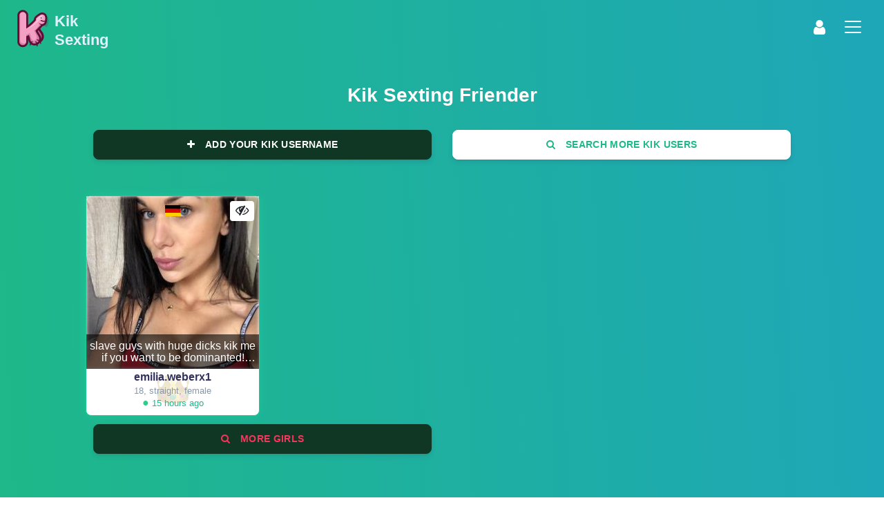

--- FILE ---
content_type: text/html; charset=utf-8
request_url: https://www.kiksexting.com/
body_size: 8354
content:
<!doctype html>
<html data-n-head-ssr lang="en-US" data-n-head="%7B%22lang%22:%7B%22ssr%22:%22en-US%22%7D%7D">
  <head >
    <title> #1 Kik Sexting Finder for Kik girls and guys sharing Kik Nudes | KikSexting</title><meta data-n-head="ssr" charset="utf-8"><meta data-n-head="ssr" name="viewport" content="width=device-width, initial-scale=1, maximum-scale=1, user-scalable=0"><meta data-n-head="ssr" name="apple-mobile-web-app-title" content="SextingFinder"><meta data-n-head="ssr" name="msapplication-TileColor" content="#1eb889"><meta data-n-head="ssr" name="theme-color" content="#ffffff"><meta data-n-head="ssr" data-hid="charset" charset="utf-8"><meta data-n-head="ssr" data-hid="mobile-web-app-capable" name="mobile-web-app-capable" content="yes"><meta data-n-head="ssr" data-hid="apple-mobile-web-app-capable" name="apple-mobile-web-app-capable" content="yes"><meta data-n-head="ssr" data-hid="apple-mobile-web-app-status-bar-style" name="apple-mobile-web-app-status-bar-style" content="default"><meta data-n-head="ssr" data-hid="author" name="author" content="KikSexting"><meta data-n-head="ssr" data-hid="og:type" name="og:type" property="og:type" content="website"><meta data-n-head="ssr" data-hid="og:site_name" name="og:site_name" property="og:site_name" content="KikSexting"><meta data-n-head="ssr" data-hid="twitter:title" name="twitter:title" content=" #1 Kik Sexting Finder for Kik girls and guys sharing Kik Nudes"><meta data-n-head="ssr" data-hid="og:title" property="og:title" content=" #1 Kik Sexting Finder for Kik girls and guys sharing Kik Nudes"><meta data-n-head="ssr" data-hid="description" name="description" content="Find kik users looking for sexting, sharing free nudes and sex chat."><meta data-n-head="ssr" data-hid="twitter:description" name="twitter:description" content="Find kik users looking for sexting, sharing free nudes and sex chat."><meta data-n-head="ssr" data-hid="og:description" property="og:description" content="Find kik users looking for sexting, sharing free nudes and sex chat."><meta data-n-head="ssr" data-hid="i18n-og" property="og:locale" content="en_US"><link data-n-head="ssr" rel="icon" type="image/png" sizes="96x96" href="/icons/favicon-96x96.png#?v=3"><link data-n-head="ssr" rel="icon" type="image/svg+xml" href="/favicon.svg"><link data-n-head="ssr" rel="icon" type="image/ico" href="/favicon.ico"><link data-n-head="ssr" rel="apple-touch-icon" sizes="180x180" href="/icons/apple-touch-icon.png#?v=3"><link data-n-head="ssr" data-hid="shortcut-icon" rel="shortcut icon" href="/icons/web-app-manifest-192x192.png"><link data-n-head="ssr" data-hid="apple-touch-icon" rel="apple-touch-icon" href="/icons/web-app-manifest-512x512.png" sizes="384x384"><link data-n-head="ssr" rel="manifest" href="/_nuxt/manifest.4722c6fd.json" data-hid="manifest"><link data-n-head="ssr" data-hid="i18n-alt-en" rel="alternate" href="https://kiksexting.com/" hreflang="en"><link data-n-head="ssr" data-hid="i18n-alt-en-US" rel="alternate" href="https://kiksexting.com/" hreflang="en-US"><link data-n-head="ssr" data-hid="i18n-xd" rel="alternate" href="https://kiksexting.com/" hreflang="x-default"><link data-n-head="ssr" data-hid="i18n-can" rel="canonical" href="https://kiksexting.com/"><script data-n-head="ssr" src="https://www.googletagmanager.com/gtag/js?id=G-L7RJK6XZTF" async></script><link rel="preload" href="/_nuxt/badad15.js" as="script"><link rel="preload" href="/_nuxt/dfc47c5.js" as="script"><link rel="preload" href="/_nuxt/css/fdae933.css" as="style"><link rel="preload" href="/_nuxt/fdce6eb.js" as="script"><link rel="preload" href="/_nuxt/css/7d3e859.css" as="style"><link rel="preload" href="/_nuxt/39f8136.js" as="script"><link rel="preload" href="/_nuxt/css/39d09ec.css" as="style"><link rel="preload" href="/_nuxt/73b82b3.js" as="script"><link rel="preload" href="/_nuxt/9ebade1.js" as="script"><link rel="preload" href="/_nuxt/css/3bb3663.css" as="style"><link rel="preload" href="/_nuxt/35d5626.js" as="script"><link rel="preload" href="/_nuxt/css/0223f6a.css" as="style"><link rel="preload" href="/_nuxt/37599a7.js" as="script"><link rel="stylesheet" href="/_nuxt/css/fdae933.css"><link rel="stylesheet" href="/_nuxt/css/7d3e859.css"><link rel="stylesheet" href="/_nuxt/css/39d09ec.css"><link rel="stylesheet" href="/_nuxt/css/3bb3663.css"><link rel="stylesheet" href="/_nuxt/css/0223f6a.css">
  </head>
  <body class="body--light" data-n-head="%7B%22class%22:%7B%22ssr%22:%22body--light%22%7D%7D">
    <div data-server-rendered="true" id="__nuxt"><!----><div id="__layout"><div><div class="position-relative"><header class="header-global" data-v-938526ac><!----> <!----><!----><!----> <div class="position-relative" data-v-938526ac><nav class="navbar navbar-main navbar-expand-xxl navbar-dark navbar-transparent" data-v-938526ac><div class="container-fluid"> <a href="/" aria-current="page" class="navbar-brand active nuxt-link-active"><div class="d-flex align-items-center"><!----> <div class="logo-text logo-text-align mt-auto mb-auto">
              Kik
              <br>
              Sexting
            </div></div></a> <div class="d-flex align-items-center justify-content-center"><li aria-haspopup="true" class="dropdown nav-item d-xxl-none dropdown"><a href="#" data-toggle="dropdown" role="button" class="nav-link dropdown-toggle no-carret pt-2"><i class="fa fa-user text-white" style="font-size:1.5em;"></i></a> <ul class="dropdown-menu dropdown-menu-right"> <a href="/auth/Register" class="dropdown-item">
          Register
        </a> <a href="/auth/Login" class="dropdown-item">
          Login
        </a></ul></li> <button type="button" data-toggle="collapse" data-target="0.9066169745689661" aria-controls="0.9066169745689661" aria-label="Toggle navigation" class="navbar-toggler"><span class="navbar-toggler-icon"></span></button></div>  <div id="0.9066169745689661" class="collapse navbar-collapse"><div class="navbar-collapse-header"><div class="row" data-v-938526ac><div class="col-6 collapse-brand" data-v-938526ac><a href="/" aria-current="page" class="active nuxt-link-active" data-v-938526ac><div class="d-flex align-items-center" data-v-938526ac><!----> <div class="logo-text text-dark mt-auto mb-auto" data-v-938526ac>
                  Kik
                  <br data-v-938526ac>
                  Sexting
                </div></div></a></div> <div class="col-6 collapse-close" data-v-938526ac><div class="d-flex justify-content-end align-items-center" data-v-938526ac><div class="d-inline-block mr-4 mr-sm-5" data-v-263610f4 data-v-938526ac><div class="toggle-container off bg-light" data-v-263610f4><div class="toggle-circle bg-white" data-v-263610f4><div class="position-relative w-100 h-100" data-v-263610f4><div class="toggle-icon" data-v-263610f4><i class="fa fa-sun-o text-dark" data-v-263610f4></i></div></div></div></div></div> <button type="button" data-toggle="collapse" data-target="#undefined" aria-label="Toggle navigation" class="navbar-toggler no-pop" data-v-938526ac><span></span> <span></span></button></div></div></div></div>  <ul class="navbar-nav align-items-xxl-center ml-xxl-auto mr-xxl-auto" data-v-938526ac><li class="nav-item" data-v-938526ac><a href="/kik-usernames" class="nav-link" data-v-938526ac><i class="fa fa-list" data-v-938526ac></i> All
            </a></li> <li aria-haspopup="true" class="dropdown nav-item dropdown" data-v-938526ac><a href="#" data-toggle="dropdown" role="button" class="nav-link dropdown-toggle" data-v-938526ac><span class="nav-link-inner--text" data-v-938526ac><i class="fa fa-venus-mars" data-v-938526ac></i> Gender
              </span></a> <ul class="dropdown-menu"> <a href="/kik-usernames/gender/Male" class="dropdown-item" data-v-938526ac><i class="fa fa-mars" data-v-938526ac></i> Males
            </a> <a href="/kik-usernames/gender/Female" class="dropdown-item" data-v-938526ac><i class="fa fa-venus" data-v-938526ac></i> Females
            </a> <a href="/kik-usernames/gender/Transgender" class="dropdown-item" data-v-938526ac><i class="fa fa-transgender" data-v-938526ac></i> Transgender
            </a> <a href="/kik-usernames/gender/Other" class="dropdown-item" data-v-938526ac><i class="fa fa-genderless" data-v-938526ac></i> Others
            </a></ul></li> <li aria-haspopup="true" class="dropdown nav-item dropdown" data-v-938526ac><a href="#" data-toggle="dropdown" role="button" class="nav-link dropdown-toggle" data-v-938526ac><span class="nav-link-inner--text" data-v-938526ac><i class="fa fa-neuter" data-v-938526ac></i> Orientation
              </span></a> <ul class="dropdown-menu"> <a href="/kik-usernames/orientation/Gay" class="dropdown-item" data-v-938526ac><i class="fa fa-mars-double" data-v-938526ac></i> Gay
            </a> <a href="/kik-usernames/orientation/Lesbian" class="dropdown-item" data-v-938526ac><i class="fa fa-venus-double" data-v-938526ac></i> Lesbian
            </a> <a href="/kik-usernames/orientation/Bisexual" class="dropdown-item" data-v-938526ac><i class="fa fa-mercury" data-v-938526ac></i> Bisexual
            </a> <a href="/kik-usernames/orientation/Straight" class="dropdown-item" data-v-938526ac><i class="fa fa-venus-mars" data-v-938526ac></i> Straight
            </a> <a href="/kik-usernames/orientation/Other" class="dropdown-item" data-v-938526ac><i class="fa fa-genderless" data-v-938526ac></i> Others
            </a></ul></li> <!----> <li class="nav-item position-relative" data-v-938526ac><a href="/kik-usernames/vip" class="nav-link" data-v-938526ac><i class="fa fa-crown" data-v-938526ac><svg xmlns="http://www.w3.org/2000/svg" fill="currentColor" width="15px" height="15px" viewBox="0 0 512 512" role="img" data-v-938526ac><g data-v-938526ac><path d="M512,152.469c0-21.469-17.422-38.875-38.891-38.875c-21.484,0-38.906,17.406-38.906,38.875   c0,10.5,4.172,20.016,10.938,27c-26.453,54.781-77.016,73.906-116.203,56.594c-34.906-15.438-47.781-59.563-52.141-93.75   c14.234-7.484,23.938-22.391,23.938-39.594C300.734,78.016,280.719,58,256,58c-24.703,0-44.734,20.016-44.734,44.719   c0,17.203,9.703,32.109,23.938,39.594c-4.359,34.188-17.234,78.313-52.141,93.75c-39.188,17.313-89.75-1.813-116.203-56.594   c6.766-6.984,10.938-16.5,10.938-27c0-21.469-17.422-38.875-38.891-38.875C17.422,113.594,0,131,0,152.469   c0,19.781,14.781,36.078,33.875,38.547l44.828,164.078h354.594l44.828-164.078C497.234,188.547,512,172.25,512,152.469z" data-v-938526ac></path> <path d="M455.016,425.063c0,15.984-12.953,28.938-28.953,28.938H85.938C69.953,454,57,441.047,57,425.063v-2.406   c0-16,12.953-28.953,28.938-28.953h340.125c16,0,28.953,12.953,28.953,28.953V425.063z" data-v-938526ac></path></g></svg></i>
              VIP
            </a></li> <li class="nav-item" data-v-938526ac><a href="/groups" class="nav-link" data-v-938526ac><i class="fa fa-users" data-v-938526ac></i> Groups
            </a></li> <li class="nav-item" data-v-938526ac><a href="/kik-nudes" class="nav-link" data-v-938526ac><i class="fa fa-image" data-v-938526ac></i> Nudes
            </a></li> <li class="nav-item" data-v-938526ac><a href="/shop" class="nav-link" data-v-938526ac><i class="fa fa-shopping-cart" data-v-938526ac></i> Shop
          </a></li> <li class="nav-item" data-v-938526ac><a href="https://sextingfinder.com" target="_blank" class="nav-link" data-v-938526ac><i class="fa fa-check-square-o" data-v-938526ac></i> Snapchat Sexting
          </a></li>  <li aria-haspopup="true" class="dropdown nav-item dropdown" data-v-938526ac><a href="#" data-toggle="dropdown" role="button" class="nav-link dropdown-toggle" data-v-938526ac><i class="fa fa-plus" data-v-938526ac></i> More
            </a> <ul class="dropdown-menu"> <a href="/countries" class="dropdown-item" data-v-938526ac><svg viewBox="0 0 16 16" fill="currentColor" class="dropdown-icon" data-v-938526ac><path d="M8 16s6-5.686 6-10A6 6 0 0 0 2 6c0 4.314 6 10 6 10zm0-7a3 3 0 1 1 0-6 3 3 0 0 1 0 6z" data-v-938526ac></path></svg>
            Find By Country</a> <a href="/tags" class="dropdown-item" data-v-938526ac><i class="fa fa-tags" data-v-938526ac></i> Usernames Tags
          </a> <a href="/medias-tags" class="dropdown-item" data-v-938526ac><i class="fa fa-tags" data-v-938526ac></i> Medias Tags
          </a> <a href="/blog" class="dropdown-item" data-v-938526ac><svg viewBox="0 0 16 16" fill="currentColor" class="dropdown-icon" data-v-938526ac><path d="M14.5 3a.5.5 0 0 1 .5.5v9a.5.5 0 0 1-.5.5h-13a.5.5 0 0 1-.5-.5v-9a.5.5 0 0 1 .5-.5h13zm-13-1A1.5 1.5 0 0 0 0 3.5v9A1.5 1.5 0 0 0 1.5 14h13a1.5 1.5 0 0 0 1.5-1.5v-9A1.5 1.5 0 0 0 14.5 2h-13z" data-v-938526ac></path> <path d="M5 8a.5.5 0 0 1 .5-.5h7a.5.5 0 0 1 0 1h-7A.5.5 0 0 1 5 8zm0-2.5a.5.5 0 0 1 .5-.5h7a.5.5 0 0 1 0 1h-7a.5.5 0 0 1-.5-.5zm0 5a.5.5 0 0 1 .5-.5h7a.5.5 0 0 1 0 1h-7a.5.5 0 0 1-.5-.5zm-1-5a.5.5 0 1 1-1 0 .5.5 0 0 1 1 0zM4 8a.5.5 0 1 1-1 0 .5.5 0 0 1 1 0zm0 2.5a.5.5 0 1 1-1 0 .5.5 0 0 1 1 0z" data-v-938526ac></path></svg>
            Our Blog
          </a> <a href="/help" class="dropdown-item" data-v-938526ac><svg viewBox="0 0 16 16" fill="currentColor" class="dropdown-icon" data-v-938526ac><path d="M8 15A7 7 0 1 1 8 1a7 7 0 0 1 0 14zm0 1A8 8 0 1 0 8 0a8 8 0 0 0 0 16z" data-v-938526ac></path> <path d="M5.255 5.786a.237.237 0 0 0 .241.247h.825c.138 0 .248-.113.266-.25.09-.656.54-1.134 1.342-1.134.686 0 1.314.343 1.314 1.168 0 .635-.374.927-.965 1.371-.673.489-1.206 1.06-1.168 1.987l.003.217a.25.25 0 0 0 .25.246h.811a.25.25 0 0 0 .25-.25v-.105c0-.718.273-.927 1.01-1.486.609-.463 1.244-.977 1.244-2.056 0-1.511-1.276-2.241-2.673-2.241-1.267 0-2.655.59-2.75 2.286zm1.557 5.763c0 .533.425.927 1.01.927.609 0 1.028-.394 1.028-.927 0-.552-.42-.94-1.029-.94-.584 0-1.009.388-1.009.94z" data-v-938526ac></path></svg>
            Help
          </a></ul></li> <li aria-haspopup="true" class="dropdown nav-item dropdown" data-v-938526ac><a href="#" data-toggle="dropdown" role="button" class="nav-link dropdown-toggle" data-v-938526ac><span class="nav-link-inner--text" data-v-938526ac><i class="fa fa fa-sign-in" data-v-938526ac></i> Account
              </span></a> <ul class="dropdown-menu"> <a href="/auth/Register" class="dropdown-item" data-v-938526ac>Register</a> <a href="/auth/Login" class="dropdown-item" data-v-938526ac>Login</a></ul></li> <li class="nav-item d-none d-xxl-block ml-xxl-4" data-v-938526ac><a href="/user/submit" class="btn btn-neutral btn-sm btn-icon" data-v-938526ac><span class="btn-inner--icon" data-v-938526ac><i class="fa fa-plus mr-2" data-v-938526ac></i></span> <span class="nav-link-inner--text" data-v-938526ac>Add Username</span></a></li> <li class="nav-item d-none d-xxl-block ml-xxl-4" data-v-938526ac><div class="d-inline-block" data-v-263610f4 data-v-938526ac><div class="toggle-container off bg-light" data-v-263610f4><div class="toggle-circle bg-white" data-v-263610f4><div class="position-relative w-100 h-100" data-v-263610f4><div class="toggle-icon" data-v-263610f4><i class="fa fa-sun-o text-dark" data-v-263610f4></i></div></div></div></div></div></li></ul></div></div></nav></div> <!----> <!----> <!----></header> <main><div><div><!----> <div class="bg-gradient-primary" style="padding-top: 6rem;"><div class="container"><div class="header-body"><div class="row align-items-center pb-4"><div class="col-12"><div class="pt-4 mb-4"><h1 class="text-white text-center h3 font-weight-bold">Kik Sexting Friender</h1> <!----></div></div> <div class="col-12 col-lg-6"><div class="w-100"><a href="/user/submit" class="btn my-2 btn-block btn-icon btn-default"><span class="btn-inner--icon"><i class="fa fa-plus"></i></span> <!----> <span class="btn-inner--text">
                Add your Kik Username
              </span> <!----></a></div></div> <div class="col-12 col-lg-6"><div class="w-100"><a href="/kik-usernames" class="btn my-2 btn-block btn-icon btn-neutral"><span class="btn-inner--icon"><i class="fa fa-search"></i></span> <!----> <span class="btn-inner--text">
                Search More Kik Users
              </span> <!----></a></div></div> <div class="col-12 "><div class="pt-4 mt-3"><div class="row mb-4"><!----> <!----></div></div></div> <div class="col-12 d-flex flex-column"><div class="w-100 mt-4 mb-3"></div> <h5 class="w-100 text-white font-weight-light">Looking to find <a href="/kik-usernames" class="capitalize-link">kik sexting</a> usernames looking for hot kik sext? Wanna meet new and exciting like-minded kik users for trading free kik nudes? Our <a href="/Kik-usernames/gender/Female" class="capitalize-link">kik friender</a> platform is the best way to find kik girls looking to trade free nude selfies. Browse through thousands of real users looking for <a href="/group/sex-chat" class="capitalize-link">sex chat</a> on kik with no strings!</h5></div></div></div></div></div> <div class="container mt-3"><div class="row align-items-center text-left postion-relative"><div class="col-lg-12 col-12"><h2 class="display-3 text-primary">
          Why use Kik Sexting?
          <span class="text-primary h5"><p>- Meet kik users locally or around the world for <a href="/groups" class="capitalize-link">kik sex</a>.<br/>- Sell your premium <a href="/kik-nudes" class="capitalize-link">kik nudes</a> or post your links for subscribers/friends.<br/>- Chat directly to content creators and get custom content.</p></span></h2> <div class="card mt-4"><!----> <div class="card-body"><div><h3 class="h2 western" style="margin-bottom:0cm;"><strong>Find kik users looking to sext!</strong></h3> <div class="western" style="margin-bottom:0cm;"><p>Sex chat, kik sexting, kik sext, kik nudes, sexting usernames</p><p>Kik Sexting is the premier <a href="/kik-usernames" class="capitalize-link">sexting username</a> app for finding people to sext with on Kik messenger. Here you'll find people of all genders and sexualities efficiently categorized to allow you to instantly connect.</p><p>Be honest, represent yourself with integrity and people who are interested in the qualities or content you possess will find you, reach out and you'll make <a href="/kik-usernames" class="capitalize-link">Kik friends</a> in no time!</p></div></div><div><h3 class="h2 western" style="margin-bottom:0cm;"><strong>What are people here looking for?</strong></h3> <div class="western" style="margin-bottom:0cm;"><p>We are a specific Kik finder app for people to locate like-minded individuals who use the popular Kik messenger app.</p><p>Users here are looking to trade nude selfies and enjoy an anonymous care free sex chat in private. We do not promote association with other social apps like Facebook or Instagram and in fact, discourage it.</p><p>Stick to a throw-away disposable Kik username account and stay anonymous while enjoying the benefits of connecting with sexy <a href="/Kik-usernames/gender/Female" class="capitalize-link">kik girls</a> looking for <a href="/group/sex-chat" class="capitalize-link">kik sext</a> fun with people like you!</p></div></div><div><h3 class="h2 western" style="margin-bottom:0cm;"><strong>What do people do on Kik Sexting?</strong></h3> <div class="western" style="margin-bottom:0cm;"><p>Kik has a low entry barrier, you don't need to give a lot of personal information to create a Kik account and it's free and easy to do. It keeps you anonymous and allows you to chat to adults locally or from all over the world in a safe environment.</p><p>Here is a great place to establish a social following, if you have an OnlyFans or Fansly and are looking for viewers or subscribers, we have a VIP upgrade option where you can post your social links and expand your reach or fill your <a href="/kik-usernames" class="capitalize-link">Kik usernames</a> list.</p><p>Sell your hot kik nudes or personalized videos to other users on the platform who are willing to buy your premium sex content!</p></div></div><div><h3 class="h2 western" style="margin-bottom:0cm;"><strong>Meet Gay, Lesbian and Trans people on Kik</strong></h3> <div class="western" style="margin-bottom:0cm;"><p>Our Kik <a href="/kik-usernames" class="capitalize-link">Sexting Finder</a> app categorizes kik users by sexuality and gender. You can easily find Gay <a href="/kik-usernames" class="capitalize-link">kik users</a>, lesbian kik girls and trans or shemale kik friends.</p><p>Our Kik <a href="/kik-usernames" class="capitalize-link">Sexting Finder</a> app categorizes kik users by sexuality and gender. You can easily find Gay <a href="/kik-usernames" class="capitalize-link">kik users</a>, lesbian kik girls and trans or shemale kik friends.</p></div></div> <p class="western" style="margin-bottom:0cm;font-style:normal;font-weight:normal;"><br></p></div> <!----> <!----></div></div></div></div> <section class="section py-2"><div class="container"><div class="row"><div class="col-md-12 mx-auto"><h2 class="h3 display-3 text-center">
            Recent Blogs
          </h2> <p class="lead text-center mb-5">Online dating is taking over the world and we’re here to give you some tips.</p> <div class="card card-blog card-plain blog-horizontal mb-5"><div class="row"><div class="col-lg-4"><div class="card-image shadow"><img data-src="https://storage2.sextingfinder.com/static/blog/ageverif.png" alt="Age verification is now mandatory for specific states and countries." class="img rounded img-fluid"></div></div> <div class="col-lg-8"><div class="card-body"><h3 class="card-title"><a href="/blog/age-verification-is-now-mandatory-for-specific-states-and-countries">
                      Age verification is now mandatory for specific states and countries.
                    </a></h3> <p class="card-description">
Create an account to verify only once. Once your account is verified, you don't need to do it again. Creatin...</p> <a href="/blog/age-verification-is-now-mandatory-for-specific-states-and-countries">
                    Read More
                  </a></div></div></div></div><div class="card card-blog card-plain blog-horizontal mb-5"><div class="row"><div class="col-lg-4"><div class="card-image shadow"><img data-src="https://storage.kiksexting.com/ks%20blog%20images/asdcas.png" alt="Sex Cams Has Hotties For You Whenever You’re Horny" class="img rounded img-fluid"></div></div> <div class="col-lg-8"><div class="card-body"><h3 class="card-title"><a href="/blog/sex-cams-has-hotties-for-you-whenever-youre-horny">
                      Sex Cams Has Hotties For You Whenever You’re Horny
                    </a></h3> <p class="card-description">SexCams Has Hotties For You Whenever You’re HornyIf you want something a bit more interactive than porn, but you’re not r...</p> <a href="/blog/sex-cams-has-hotties-for-you-whenever-youre-horny">
                    Read More
                  </a></div></div></div></div><div class="card card-blog card-plain blog-horizontal mb-5"><div class="row"><div class="col-lg-4"><div class="card-image shadow"><img data-src="https://storage.kiksexting.com/ks%20blog%20images/safelistcheck.png" alt="New AntiSpam-Scam Features" class="img rounded img-fluid"></div></div> <div class="col-lg-8"><div class="card-body"><h3 class="card-title"><a href="/blog/new-antispam-scam-features">
                      New AntiSpam-Scam Features
                    </a></h3> <p class="card-description">If you’re unfamiliar with the reputation system KikSexting employs to determine the legitimacy of usernames, you should read the following 2 blogs to under...</p> <a href="/blog/new-antispam-scam-features">
                    Read More
                  </a></div></div></div></div> <p class="text-center"><a href="/blog" class="btn btn-primary btn-sm"><!----> <!----> <!----> 
              All Blog Posts
            </a></p></div></div></div></section></div></div></main> <div tabindex="-1" role="dialog" aria-hidden="true" id="modal-age-confirmation" class="modal fade no-pop no-pop d-none dvh-100" style="overflow-y:scroll;display:none;"><div class="modal-dialog modal-dialog-centered dvh-100 modal-lg modal-dialog-centered"><div class="modal-content sized-modal-content"><!----> <div class="modal-body sized-modal-body"><div class="py-3" style="font-size:0.8rem!important;"><p class="text-bold text-danger">
      Warning: This Website is for Adults Only!
    </p> <p style="font-size:0.8rem!important;">
      This Website is for use solely by individuals who are at least 18 years old and have reached the age of majority
      or age of consent as determined by the laws of the jurisdiction from which they are accessing the Website.
      Accessing this Website while underage might be prohibited by law.
    </p> <p style="font-size:0.8rem!important;">
      Under
      <a href="https://www.law.cornell.edu/uscode/text/47/230" target="_blank">
        47 U.S.C. § 230(d)
      </a>
      , you are notified that parental control protections (including computer hardware, software, or filtering
      services) are commercially available that might help in limiting access to material that is harmful to minors.
      You can find information about providers of these protections on the Internet by searching “parental control
      protection” or similar terms. If minors have access to your computer, please restrain their access to sexually
      explicit material by using these products:
      <a href="https://cybersitter.27labs.com/" target="_blank">
        CYBERsitter™
      </a>
      |
      <a href="http://www.netnanny.com/" target="_blank">
        Net Nanny®
      </a>
      |
      <a href="https://safetonet.com/" target="_blank">
        SafeToNet
      </a>
      |
      <a href="http://www.asacp.org/" target="_blank">
        ASACP
      </a>
      .
    </p> <div class="border p-2 mb-3"><p class="text-bold text-danger mb-0" style="font-size:0.8rem!important;">
        By clicking “I Agree” below, you state that the following statements are accurate:
      </p> <ul class="mb-0"><li>
          You are at least 18 years old and the age of majority or age of consent in your jurisdiction.
        </li> <li>
          You will promptly leave this Website if you are offended by its content.
        </li> <li>
          You will not hold the Website’s owners or its employees responsible for any materials located on the
          Website.
        </li> <li>
          You acknowledge that the Website’s
          <a href="/terms" target="_blank">
            Terms of Use
          </a>
          govern your use of the Website, and you have reviewed and agree to be bound by the
          <a href="/terms" target="_blank">
            Terms of Use
          </a>
          .
        </li></ul> <p class="text-bold mb-1" style="font-size:0.8rem!important;">
        If you disagree with the above, click on the “I Disagree” button below to leave the Website.
      </p> <p class="mb-0" style="font-size:0.8rem!important;"><small>Date:</small> November 6, 2024</p></div></div> </div> <div class="modal-footer py-2"><div class="w-100 d-flex justify-content-between align-items-cente position-relative"><button type="button" class="btn mr-4 btn-primary btn-sm"><!----> <!----> <!----> 
        I Agree
       <!----></button> <a type="" href="https://google.com" class="btn ml-4 btn-danger btn-sm"><!----> <!----> <!----> 
        I Disagree
       <!----></a></div></div></div></div></div> <div><div id="pagetop" class="bg-primary rounded-circle text-white" style="display:none;"><svg xmlns="http://www.w3.org/2000/svg" width="48" height="48" viewBox="0 0 24 24" fill="none" stroke="currentColor" stroke-width="1" stroke-linecap="square" stroke-linejoin="arcs"><path d="M18 15l-6-6-6 6"></path></svg></div> <footer class="footer has-cards"><div class="container"><!----> <div class="footer-meta"></div> <ul class="nav nav-footer justify-content-center"><li class="nav-item"><a href="/policy/acceptable-use" target="_blank" class="nav-link">
            AUP
          </a></li> <li class="nav-item"><a href="/policy/dmca" target="_blank" class="nav-link">
            DMCA
          </a></li> <li class="nav-item"><a href="/policy/privacy" target="_blank" class="nav-link">
            Privacy
          </a></li> <li class="nav-item"><a href="/terms" target="_blank" class="nav-link">
            Terms
          </a></li> <li class="nav-item"><a href="/policy/2257-compliance-statement" target="_blank" class="nav-link">
            2257
          </a></li> <li class="nav-item"><a href="/help" class="nav-link">
            Help
          </a></li></ul> <div class="nav copyright justify-content-center">
        © 2023 - 2026 
        <a href="/" aria-current="page" class="active nuxt-link-active">KikSexting</a></div> <div class="nav justify-content-center">We are in no way affiliated or endorsed by Kik Interactive Inc.’</div></div></footer></div> <!----></div></div></div></div><script>window.__NUXT__=(function(a,b,c,d,e,f,g){return {layout:"transparent",data:[{posts:[{id:20,slug:"age-verification-is-now-mandatory-for-specific-states-and-countries",title:"Age verification is now mandatory for specific states and countries.",body:"\u003Cdiv\u003E\n\u003C\u002Fdiv\u003E\u003Ch2\u003E\u003Cspan style=\"font-size: 1rem;\"\u003ECreate an account to verify only once. Once your account is verified, you don't need to do it again. Creatin...",picture_url:"https:\u002F\u002Fstorage2.sextingfinder.com\u002Fstatic\u002Fblog\u002Fageverif.png",visible:b,created_at:"2025-02-12 00:18:43",updated_at:"2026-01-22 12:27:05",time_ago:"11 months ago",body_preview:"\nCreate an account to verify only once. Once your account is verified, you don't need to do it again. Creatin..."},{id:18,slug:"sex-cams-has-hotties-for-you-whenever-youre-horny",title:"Sex Cams Has Hotties For You Whenever You’re Horny",body:"\u003Ch4\u003ESexCams Has Hotties For You Whenever You’re Horny\u003C\u002Fh4\u003E\u003Cdiv\u003E\u003Cbr\u003E\u003Cdiv\u003E\u003C\u002Fdiv\u003E\u003Cdiv\u003EIf you want something a bit more interactive than porn, but you’re not r...",picture_url:"https:\u002F\u002Fstorage.kiksexting.com\u002Fks%20blog%20images\u002Fasdcas.png",visible:b,created_at:"2024-12-14 15:13:55",updated_at:"2024-12-16 14:29:24",time_ago:d,body_preview:"SexCams Has Hotties For You Whenever You’re HornyIf you want something a bit more interactive than porn, but you’re not r..."},{id:17,slug:"new-antispam-scam-features",title:"New AntiSpam-Scam Features",body:e,picture_url:"https:\u002F\u002Fstorage.kiksexting.com\u002Fks%20blog%20images\u002Fsafelistcheck.png",visible:b,created_at:"2024-04-29 13:27:17",updated_at:"2024-04-29 13:28:36",time_ago:d,body_preview:e}],usernames:[]}],fetch:{},error:c,state:{ad:{ads:[],loading:a,orientation:f,city:f},ageAuth:{isRequired:a,isVerified:a,countryCode:"US",regionCode:"OH",locationCode:"BOT"},alert:{alerts:[],loading:a},modals:{maxUsernameModal:a,notEnoughTopUpModal:a,modalAnnouncement:a,modalClosestUsers:a},i18n:{routeParams:{}},auth:{user:c,loggedIn:a,strategy:"local"}},serverRendered:true,routePath:g,config:{_app:{basePath:g,assetsPath:"\u002F_nuxt\u002F",cdnURL:c}},__i18n:{langs:{}}}}(false,1,null,"1 year ago","If you’re unfamiliar with the reputation system KikSexting employs to determine the legitimacy of usernames, you should read the following 2 blogs to under...","","\u002F"));</script><script src="/_nuxt/badad15.js" defer></script><script src="/_nuxt/73b82b3.js" defer></script><script src="/_nuxt/9ebade1.js" defer></script><script src="/_nuxt/35d5626.js" defer></script><script src="/_nuxt/37599a7.js" defer></script><script src="/_nuxt/dfc47c5.js" defer></script><script src="/_nuxt/fdce6eb.js" defer></script><script src="/_nuxt/39f8136.js" defer></script>
  <script defer src="https://static.cloudflareinsights.com/beacon.min.js/vcd15cbe7772f49c399c6a5babf22c1241717689176015" integrity="sha512-ZpsOmlRQV6y907TI0dKBHq9Md29nnaEIPlkf84rnaERnq6zvWvPUqr2ft8M1aS28oN72PdrCzSjY4U6VaAw1EQ==" data-cf-beacon='{"version":"2024.11.0","token":"e8213f94f89745ef8f90e88b4fc1f829","r":1,"server_timing":{"name":{"cfCacheStatus":true,"cfEdge":true,"cfExtPri":true,"cfL4":true,"cfOrigin":true,"cfSpeedBrain":true},"location_startswith":null}}' crossorigin="anonymous"></script>
</body>
</html>


--- FILE ---
content_type: text/css; charset=UTF-8
request_url: https://www.kiksexting.com/_nuxt/css/39d09ec.css
body_size: 691
content:
@media (max-width:991.98px){.column-major{display:block;-moz-column-count:2;column-count:2;grid-column-gap:.5rem;-moz-column-gap:.5rem;column-gap:.5rem}.column-major>[class*=col-]{width:100%!important;page-break-inside:avoid;-moz-column-break-inside:avoid;break-inside:avoid;display:block}}.snow{z-index:1;top:0;width:100%;opacity:.3;overflow:hidden}.snow,.snow__flake{position:absolute;height:100%}.snow__flake{top:-300px;left:0;width:300px;background-repeat:no-repeat;background-size:300px 1200px;background-position:0 0;background-image:url(https://andrew-hawkes-media.s3.amazonaws.com/codepen/snow/snow-flake-1.png);-webkit-animation-name:snowflake;animation-name:snowflake;-webkit-animation-timing-function:linear;animation-timing-function:linear;-webkit-animation-duration:10s;animation-duration:10s;-webkit-animation-iteration-count:infinite;animation-iteration-count:infinite}.snow__flake:nth-of-type(1n){left:2.5%;-webkit-animation-duration:4116ms;animation-duration:4116ms}.snow__flake:nth-of-type(2n){left:5%;-webkit-animation-duration:4361ms;animation-duration:4361ms}.snow__flake:nth-of-type(3n){left:7.5%;-webkit-animation-duration:5859ms;animation-duration:5859ms}.snow__flake:nth-of-type(4n){left:10%;-webkit-animation-duration:6.54s;animation-duration:6.54s}.snow__flake:nth-of-type(5n){left:12.5%;-webkit-animation-duration:5959ms;animation-duration:5959ms}.snow__flake:nth-of-type(6n){left:15%;-webkit-animation-duration:6148ms;animation-duration:6148ms}.snow__flake:nth-of-type(7n){left:17.5%;-webkit-animation-duration:3398ms;animation-duration:3398ms}.snow__flake:nth-of-type(8n){left:20%;-webkit-animation-duration:5026ms;animation-duration:5026ms}.snow__flake:nth-of-type(9n){left:22.5%;-webkit-animation-duration:6224ms;animation-duration:6224ms}.snow__flake:nth-of-type(10n){left:25%;-webkit-animation-duration:5879ms;animation-duration:5879ms}.snow__flake:nth-of-type(11n){left:27.5%;-webkit-animation-duration:3779ms;animation-duration:3779ms}.snow__flake:nth-of-type(12n){left:30%;-webkit-animation-duration:5314ms;animation-duration:5314ms}.snow__flake:nth-of-type(13n){left:32.5%;-webkit-animation-duration:7882ms;animation-duration:7882ms}.snow__flake:nth-of-type(14n){left:35%;-webkit-animation-duration:7546ms;animation-duration:7546ms}.snow__flake:nth-of-type(15n){left:37.5%;-webkit-animation-duration:5655ms;animation-duration:5655ms}.snow__flake:nth-of-type(16n){left:40%;-webkit-animation-duration:7777ms;animation-duration:7777ms}.snow__flake:nth-of-type(17n){left:42.5%;-webkit-animation-duration:6987ms;animation-duration:6987ms}.snow__flake:nth-of-type(18n){left:45%;-webkit-animation-duration:5284ms;animation-duration:5284ms}.snow__flake:nth-of-type(19n){left:47.5%;-webkit-animation-duration:7.93s;animation-duration:7.93s}.snow__flake:nth-of-type(20n){left:50%;-webkit-animation-duration:4305ms;animation-duration:4305ms}.snow__flake:nth-of-type(21n){left:52.5%;-webkit-animation-duration:4749ms;animation-duration:4749ms}.snow__flake:nth-of-type(22n){left:55%;-webkit-animation-duration:6789ms;animation-duration:6789ms}.snow__flake:nth-of-type(23n){left:57.5%;-webkit-animation-duration:3624ms;animation-duration:3624ms}.snow__flake:nth-of-type(24n){left:60%;-webkit-animation-duration:5361ms;animation-duration:5361ms}.snow__flake:nth-of-type(25n){left:62.5%;-webkit-animation-duration:7779ms;animation-duration:7779ms}.snow__flake:nth-of-type(26n){left:65%;-webkit-animation-duration:4256ms;animation-duration:4256ms}.snow__flake:nth-of-type(27n){left:67.5%;-webkit-animation-duration:7545ms;animation-duration:7545ms}.snow__flake:nth-of-type(28n){left:70%;-webkit-animation-duration:5743ms;animation-duration:5743ms}.snow__flake:nth-of-type(29n){left:72.5%;-webkit-animation-duration:3882ms;animation-duration:3882ms}.snow__flake:nth-of-type(30n){left:75%;-webkit-animation-duration:4992ms;animation-duration:4992ms}.snow__flake:nth-of-type(31n){left:77.5%;-webkit-animation-duration:5858ms;animation-duration:5858ms}.snow__flake:nth-of-type(32n){left:80%;-webkit-animation-duration:6.72s;animation-duration:6.72s}.snow__flake:nth-of-type(33n){left:82.5%;-webkit-animation-duration:5057ms;animation-duration:5057ms}.snow__flake:nth-of-type(34n){left:85%;-webkit-animation-duration:3767ms;animation-duration:3767ms}.snow__flake:nth-of-type(35n){left:87.5%;-webkit-animation-duration:4873ms;animation-duration:4873ms}.snow__flake:nth-of-type(36n){left:90%;-webkit-animation-duration:7603ms;animation-duration:7603ms}.snow__flake:nth-of-type(37n){left:92.5%;-webkit-animation-duration:7637ms;animation-duration:7637ms}.snow__flake:nth-of-type(38n){left:95%;-webkit-animation-duration:7174ms;animation-duration:7174ms}.snow__flake:nth-of-type(39n){left:97.5%;-webkit-animation-duration:3083ms;animation-duration:3083ms}.snow__flake:nth-of-type(40n){left:100%;-webkit-animation-duration:7089ms;animation-duration:7089ms}.snow__flake:nth-of-type(2n){background-image:url(https://andrew-hawkes-media.s3.amazonaws.com/codepen/snow/snow-flake-2.png)}.snow__flake:nth-of-type(3n){background-image:url(https://andrew-hawkes-media.s3.amazonaws.com/codepen/snow/snow-flake-3.png)}.snow__flake:nth-of-type(4n){background-image:url(https://andrew-hawkes-media.s3.amazonaws.com/codepen/snow/snow-flake-4.png)}@-webkit-keyframes snowflake{0%{opacity:0;transform:translateZ(0)}40%{opacity:1}80%{opacity:1}to{opacity:0;transform:translate3d(60%,120%,0)}}@keyframes snowflake{0%{opacity:0;transform:translateZ(0)}40%{opacity:1}80%{opacity:1}to{opacity:0;transform:translate3d(60%,120%,0)}}.card.card-plain{background:transparent;box-shadow:none;border:none}.features-3{background-color:#172b4d}

--- FILE ---
content_type: text/css; charset=UTF-8
request_url: https://www.kiksexting.com/_nuxt/css/ebe69e6.css
body_size: -247
content:
.error-text{color:red}.upload-text-trim{white-space:nowrap;overflow:hidden;text-overflow:ellipsis;max-width:160px;display:inline-block}

--- FILE ---
content_type: text/css; charset=UTF-8
request_url: https://www.kiksexting.com/_nuxt/css/75c5afb.css
body_size: -271
content:
.fake-card[data-v-aeadb374]{display:flex;flex-direction:column;min-width:0;margin-top:.5rem;word-wrap:break-word;background-clip:border-box;background:transparent}.fake-card-body[data-v-aeadb374]{flex:1 1 auto;background:transparent}

--- FILE ---
content_type: application/javascript; charset=UTF-8
request_url: https://www.kiksexting.com/_nuxt/73b82b3.js
body_size: 4813
content:
(window.webpackJsonp=window.webpackJsonp||[]).push([[175,52,66,76,80,99,121],{413:function(t,e,n){"use strict";n.r(e);var l={name:"card",props:{type:{type:String,description:"Card type"},gradient:{type:String,description:"Card background gradient type (warning,danger etc)"},hover:{type:Boolean,description:"Whether card should move on hover"},shadow:{type:Boolean,description:"Whether card has shadow"},shadowSize:{type:String,description:"Card shadow size"},noBody:{type:Boolean,default:!1,description:"Whether card should have wrapper body class"},bodyClasses:{type:[String,Object,Array],description:"Card body css classes"},headerClasses:{type:[String,Object,Array],description:"Card header css classes"},footerClasses:{type:[String,Object,Array],description:"Card footer css classes"}}},r=n(13),component=Object(r.a)(l,(function(){var t,e,n,l=this,r=l.$createElement,o=l._self._c||r;return o("div",{staticClass:"card",class:[{"card-lift--hover":l.hover},{shadow:l.shadow},(t={},t["shadow-"+l.shadowSize]=l.shadowSize,t),(e={},e["bg-gradient-"+l.gradient]=l.gradient,e),(n={},n["bg-"+l.type]=l.type,n)]},[l.$slots.header?o("div",{staticClass:"card-header",class:l.headerClasses},[l._t("header")],2):l._e(),l._v(" "),l.noBody?l._e():o("div",{staticClass:"card-body",class:l.bodyClasses},[l._t("default")],2),l._v(" "),l.noBody?l._t("default"):l._e(),l._v(" "),l.$slots.footer?o("div",{staticClass:"card-footer",class:l.footerClasses},[l._t("footer")],2):l._e()],2)}),[],!1,null,null,null);e.default=component.exports},414:function(t,e,n){var l=n(77),r=n(306),o=n(88);t.exports=function(t,e,n,c){var d=String(o(t)),v=d.length,_=void 0===n?" ":String(n),f=l(e);if(f<=v||""==_)return d;var m=f-v,h=r.call(_,Math.ceil(m/_.length));return h.length>m&&(h=h.slice(0,m)),c?h+d:d+h}},415:function(t,e,n){"use strict";var l=n(38),r=n(414),o=n(305),c=/Version\/10\.\d+(\.\d+)?( Mobile\/\w+)? Safari\//.test(o);l(l.P+l.F*c,"String",{padStart:function(t){return r(this,t,arguments.length>1?arguments[1]:void 0,!0)}})},418:function(t,e,n){"use strict";var strong=n(308),l=n(213);t.exports=n(309)("Set",(function(t){return function(){return t(this,arguments.length>0?arguments[0]:void 0)}}),{add:function(t){return strong.def(l(this,"Set"),t=0===t?0:t,t)}},strong)},420:function(t,e,n){"use strict";n.r(e);n(80);var l=n(141),r={name:"base-checkbox",model:{prop:"checked"},props:{checked:{type:[Array,Boolean,Number],description:"Whether checkbox is checked"},disabled:{type:Boolean,description:"Whether checkbox is disabled"},inline:{type:Boolean,description:"Whether checkbox is inline"}},data:function(){return{cbId:"",touched:!1}},computed:{model:{get:function(){return this.checked},set:function(t){this.touched||(this.touched=!0),this.$emit("input",t)}},inlineClass:function(){return this.inline?"form-check-inline":""}},mounted:function(){this.cbId=Object(l.b)()}},o=n(13),component=Object(o.a)(r,(function(){var t=this,e=t.$createElement,n=t._self._c||e;return n("div",{staticClass:"custom-control custom-checkbox",class:[{disabled:t.disabled},t.inlineClass]},[n("input",{directives:[{name:"model",rawName:"v-model",value:t.model,expression:"model"}],staticClass:"custom-control-input",attrs:{id:t.cbId,type:"checkbox",disabled:t.disabled},domProps:{checked:Array.isArray(t.model)?t._i(t.model,null)>-1:t.model},on:{change:function(e){var n=t.model,l=e.target,r=!!l.checked;if(Array.isArray(n)){var o=t._i(n,null);l.checked?o<0&&(t.model=n.concat([null])):o>-1&&(t.model=n.slice(0,o).concat(n.slice(o+1)))}else t.model=r}}}),t._v(" "),n("label",{staticClass:"custom-control-label",attrs:{for:t.cbId}},[t._t("default",(function(){return[t.inline?n("span",[t._v(" ")]):t._e()]}))],2)])}),[],!1,null,null,null);e.default=component.exports},589:function(t,e,n){},606:function(t,e,n){"use strict";n.r(e);var l={data:function(){return{}}},r=(n(616),n(13)),component=Object(r.a)(l,(function(){var t=this,e=t.$createElement,n=t._self._c||e;return n("client-only",[n("div",{staticClass:"snow"},[n("div",{staticClass:"snow__flake"}),t._v(" "),n("div",{staticClass:"snow__flake"}),t._v(" "),n("div",{staticClass:"snow__flake"}),t._v(" "),n("div",{staticClass:"snow__flake"}),t._v(" "),n("div",{staticClass:"snow__flake"}),t._v(" "),n("div",{staticClass:"snow__flake"}),t._v(" "),n("div",{staticClass:"snow__flake"}),t._v(" "),n("div",{staticClass:"snow__flake"}),t._v(" "),n("div",{staticClass:"snow__flake"}),t._v(" "),n("div",{staticClass:"snow__flake"}),t._v(" "),n("div",{staticClass:"snow__flake"}),t._v(" "),n("div",{staticClass:"snow__flake"}),t._v(" "),n("div",{staticClass:"snow__flake"}),t._v(" "),n("div",{staticClass:"snow__flake"}),t._v(" "),n("div",{staticClass:"snow__flake"}),t._v(" "),n("div",{staticClass:"snow__flake"}),t._v(" "),n("div",{staticClass:"snow__flake"}),t._v(" "),n("div",{staticClass:"snow__flake"}),t._v(" "),n("div",{staticClass:"snow__flake"}),t._v(" "),n("div",{staticClass:"snow__flake"}),t._v(" "),n("div",{staticClass:"snow__flake"}),t._v(" "),n("div",{staticClass:"snow__flake"}),t._v(" "),n("div",{staticClass:"snow__flake"}),t._v(" "),n("div",{staticClass:"snow__flake"}),t._v(" "),n("div",{staticClass:"snow__flake"}),t._v(" "),n("div",{staticClass:"snow__flake"}),t._v(" "),n("div",{staticClass:"snow__flake"}),t._v(" "),n("div",{staticClass:"snow__flake"}),t._v(" "),n("div",{staticClass:"snow__flake"}),t._v(" "),n("div",{staticClass:"snow__flake"}),t._v(" "),n("div",{staticClass:"snow__flake"}),t._v(" "),n("div",{staticClass:"snow__flake"}),t._v(" "),n("div",{staticClass:"snow__flake"}),t._v(" "),n("div",{staticClass:"snow__flake"}),t._v(" "),n("div",{staticClass:"snow__flake"}),t._v(" "),n("div",{staticClass:"snow__flake"}),t._v(" "),n("div",{staticClass:"snow__flake"}),t._v(" "),n("div",{staticClass:"snow__flake"}),t._v(" "),n("div",{staticClass:"snow__flake"}),t._v(" "),n("div",{staticClass:"snow__flake"})])])}),[],!1,null,null,null);e.default=component.exports},616:function(t,e,n){"use strict";n(589)},628:function(t,e,n){"use strict";n.r(e);var l=n(563),r=n(578),o={components:{UsernameCard:l.default,UsernameCardKf:r.default},data:function(){return{APP_IS:"ks",pageList:"/".concat("Kik".toLowerCase(),"-usernames"),loadingVipMales:!1,loadingVipFemales:!1,males:[],females:[]}},mounted:function(){this.getVipMales(),this.getVipFemales()},methods:{getVipMales:function(){this.loadingVipMales=!0;var t=this;this.getUsernames({has_promotion:!0,has_media:!0,gender:"Male",orientation:"",country_code:"",perPage:4},(function(data){t.loadingVipMales=!1,t.males=data}))},getVipFemales:function(){this.loadingVipFemales=!0;var t=this;this.getUsernames({has_promotion:!0,has_media:!0,gender:"Female",orientation:"",country_code:"",perPage:4},(function(data){t.loadingVipFemales=!1,t.females=data}))},getUsernames:function(t,e){this.$axios.$post("/search",t).then((function(data){e(data)}))}}},c=n(13),component=Object(c.a)(o,(function(){var t=this,e=t.$createElement,n=t._self._c||e;return n("div",{staticClass:"row mb-4"},[t.females&&t.females.length>0?n("div",{staticClass:"col-12 col-lg-6"},[n("div",{staticClass:"row"},[t._l(t.females,(function(e,l){return n("div",{key:l,staticClass:"col-12 p-1 col-xm-6"},["kf"===t.APP_IS?n("username-card-kf",{attrs:{showApp:!1,username:e,dense:""}}):n("username-card",{attrs:{showApp:!1,username:e,dense:""}})],1)})),t._v(" "),n("div",{staticClass:"col-12"},[n("base-button",{staticClass:"my-2 btn-block text-danger",attrs:{to:t.localePath(t.pageList+"/gender/Female"),type:"default",icon:"fa fa-search"}},[t._v("\n          More girls\n        ")])],1)],2)]):t._e(),t._v(" "),t.males&&t.males.length>0?n("div",{staticClass:"col-12 col-lg-6"},[n("div",{staticClass:"row"},[t._l(t.males,(function(e,l){return n("div",{key:l,staticClass:"col-12 p-1 col-xm-6"},["kf"===t.APP_IS?n("username-card-kf",{attrs:{showApp:!1,username:e,dense:""}}):n("username-card",{attrs:{showApp:!1,username:e,dense:""}})],1)})),t._v(" "),n("div",{staticClass:"col-12"},[n("base-button",{staticClass:"my-2 btn-block text-info",attrs:{to:t.localePath(t.pageList+"/gender/Male"),type:"default",icon:"fa fa-search"}},[t._v("\n          More Guys\n        ")])],1)],2)]):t._e()])}),[],!1,null,null,null);e.default=component.exports;installComponents(component,{UsernameCardKf:n(578).default,UsernameCard:n(563).default,BaseButton:n(81).default})},646:function(t,e,n){},647:function(t,e,n){},677:function(t,e,n){"use strict";n(646)},678:function(t,e,n){"use strict";n(647)},683:function(t,e,n){"use strict";n.r(e);var l=n(606),r=n(628),o=n(108),c={name:"HomePageDefault",components:{Snow:l.default,ListPreview:r.default,AgeVerificationAlert:o.default},props:{posts:{type:Array,default:function(){return[]}}},data:function(){return{APP_IS:"ks",isChristmas:!1,pageList:"/".concat("Kik".toLowerCase(),"-usernames")}}},d=(n(678),n(13)),component=Object(d.a)(c,(function(){var t=this,e=t.$createElement,n=t._self._c||e;return n("div",[t.isChristmas?n("snow"):t._e(),t._v(" "),n("div",{staticClass:"bg-gradient-primary",staticStyle:{"padding-top":"6rem"}},[n("div",{staticClass:"container"},[n("div",{staticClass:"header-body"},[n("div",{staticClass:"row align-items-center pb-4"},[n("div",{staticClass:"col-12"},[n("div",{staticClass:"pt-4 mb-4"},[n("h1",{staticClass:"text-white text-center h3 font-weight-bold"},[t._v(t._s(t.$t("pages.index.header.heading")))]),t._v(" "),!t.$auth.user||t.$auth.user&&!t.$auth.user.age_verified?n("age-verification-alert"):t._e()],1)]),t._v(" "),n("div",{staticClass:"col-12 col-lg-6"},[n("div",{staticClass:"w-100"},[n("base-button",{staticClass:"my-2 btn-block",class:t.isChristmas?"noel-index":"",attrs:{to:t.localePath("/user/submit"),type:"default",icon:"fa fa-plus"}},[t._v("\n                "+t._s(t.$t("pages.index.header.addPlaceholder"))+"\n              ")])],1)]),t._v(" "),n("div",{staticClass:"col-12 col-lg-6"},[n("div",{staticClass:"w-100"},[n("base-button",{staticClass:"my-2 btn-block",class:t.isChristmas?"noel-index":"",attrs:{to:t.localePath(t.pageList),type:"neutral",icon:"fa fa-search"}},[t._v("\n                "+t._s(t.$t("pages.index.header.searchPlaceholder"))+"\n              ")])],1)]),t._v(" "),n("div",{staticClass:"col-12 "},[n("div",{staticClass:"pt-4 mt-3"},[n("list-preview",{class:t.isChristmas?"noel-index":""})],1)]),t._v(" "),n("div",{staticClass:"col-12 d-flex flex-column"},[n("div",{staticClass:"w-100 mt-4 mb-3"}),t._v(" "),n("h5",{staticClass:"w-100 text-white font-weight-light",domProps:{innerHTML:t._s(t.$t("pages.index.header.subHeading"))}})])])])])]),t._v(" "),n("div",{staticClass:"container mt-3"},[n("div",{staticClass:"row align-items-center text-left postion-relative",class:t.isChristmas?"noel-index":""},[n("div",{staticClass:"col-lg-12 col-12"},[n("h2",{staticClass:"display-3 text-primary"},[t._v("\n          "+t._s(t.$t("pages.index.sections.1.title"))+"\n          "),n("span",{staticClass:"text-primary h5",domProps:{innerHTML:t._s(t.$t("pages.index.sections.1.subtitle"))}})]),t._v(" "),n("card",{staticClass:"mt-4"},[t._l(t.$t("pages.index.sections.1.parts"),(function(e,l){return[n("div",{key:l},[n("h3",{staticClass:"h2 western",staticStyle:{"margin-bottom":"0cm"}},[n("strong",[t._v(t._s(e.title))])]),t._v(" "),n("div",{staticClass:"western",staticStyle:{"margin-bottom":"0cm"},domProps:{innerHTML:t._s(e.paraph)}})])]})),t._v(" "),n("p",{staticClass:"western",staticStyle:{"margin-bottom":"0cm","font-style":"normal","font-weight":"normal"}},[n("br")])],2)],1)])]),t._v(" "),n("section",{staticClass:"section py-2"},[n("div",{staticClass:"container"},[n("div",{staticClass:"row"},[n("div",{staticClass:"col-md-12 mx-auto"},[n("h2",{staticClass:"h3 display-3 text-center"},[t._v("\n            "+t._s(t.$t("pages.index.sections.2.title"))+"\n          ")]),t._v(" "),n("p",{staticClass:"lead text-center mb-5",domProps:{innerHTML:t._s(t.$t("pages.index.sections.2.subtitle"))}}),t._v(" "),t._l(t.posts,(function(e){return n("div",{key:e.id,staticClass:"card card-blog card-plain blog-horizontal mb-5"},[n("div",{staticClass:"row"},[n("div",{staticClass:"col-lg-4"},[n("div",{staticClass:"card-image shadow"},[n("img",{directives:[{name:"lazy-load",rawName:"v-lazy-load"}],staticClass:"img rounded img-fluid",attrs:{"data-src":e.picture_url,alt:e.title}})])]),t._v(" "),n("div",{staticClass:"col-lg-8"},[n("div",{staticClass:"card-body"},[n("h3",{staticClass:"card-title"},[n("nuxt-link",{attrs:{to:t.localePath({name:"blog-slug",params:{slug:e.slug}})}},[t._v("\n                      "+t._s(e.title)+"\n                    ")])],1),t._v(" "),n("p",{staticClass:"card-description"},[t._v(t._s(e.body_preview))]),t._v(" "),n("nuxt-link",{attrs:{to:t.localePath({name:"blog-slug",params:{slug:e.slug}})}},[t._v("\n                    "+t._s(t.$t("pages.index.sections.2.ctaCards"))+"\n                  ")])],1)])])])})),t._v(" "),n("p",{staticClass:"text-center"},[n("base-button",{attrs:{to:t.localePath({name:"blog"}),size:"sm",type:"primary"}},[t._v("\n              "+t._s(t.$t("pages.index.sections.2.ctaSection"))+"\n            ")])],1)],2)])])])],1)}),[],!1,null,null,null);e.default=component.exports;installComponents(component,{Snow:n(606).default,BaseButton:n(81).default,ListPreview:n(628).default,Card:n(413).default})},684:function(t,e,n){"use strict";n.r(e);n(214);var l={name:"HomePageKf",components:{UsernameCardKf:n(578).default},props:{usernames:{type:Array,default:function(){return[]}}},data:function(){return{search:{nudes:!1,dirty:!1}}},computed:{linkSet:function(){return this.search.nudes&&this.search.dirty?[{text:"Dirty Kik Users",to:"/nudes/dirty"},{text:"Dirty Kik Girls",to:"/nudes/dirty/gender/girl"},{text:"Dirty Kik Guys",to:"/nudes/dirty/gender/guy"},{text:"Hot Dirty Kik Users",to:"/nudes/dirty/hottest"},{text:"Hot Dirty Kik Girls",to:"/nudes/dirty/gender/girl/hottest"},{text:"Hot Dirty Kik Guys",to:"/nudes/dirty/gender/guy/hottest"}]:this.search.nudes?[{text:"Kik Usernames",to:"/nudes"},{text:"Kik Girls",to:"/nudes/gender/girl"},{text:"Kik Guys",to:"/nudes/gender/guy"},{text:"Hot Kik Users",to:"/nudes/hottest"},{text:"Hot Kik Girls",to:"/nudes/gender/girl/hottest"},{text:"Hot Kik Guys",to:"/nudes/gender/guy/hottest"}]:this.search.dirty?[{text:"Dirty Kik Users",to:"/kik-usernames/dirty"},{text:"Dirty Kik Girls",to:"/kik-usernames/dirty/gender/girl"},{text:"Dirty Kik Guys",to:"/kik-usernames/dirty/gender/guy"},{text:"Hot Dirty Kik Users",to:"/kik-usernames/dirty/hottest"},{text:"Hot Dirty Kik Girls",to:"/kik-usernames/dirty/gender/girl/hottest"},{text:"Hot Dirty Kik Guys",to:"/kik-usernames/dirty/gender/guy/hottest"}]:[{text:"Kik Usernames",to:"/kik-usernames/clean"},{text:"Kik Girls",to:"/kik-usernames/clean/gender/girl"},{text:"Kik Guys",to:"/kik-usernames/clean/gender/guy"},{text:"Hot Kik Users",to:"/kik-usernames/clean/hottest"},{text:"Hot Kik Girls",to:"/kik-usernames/clean/gender/girl/hottest"},{text:"Hot Kik Guys",to:"/kik-usernames/clean/gender/guy/hottest"}]}}},r=(n(677),n(13)),component=Object(r.a)(l,(function(){var t=this,e=t.$createElement,n=t._self._c||e;return n("div",{staticClass:"container"},[n("h1",{staticClass:"text-center"},[t._v("\n    Find Kik, Snapchat and Telegram Usernames\n  ")]),t._v(" "),t._m(0),t._v(" "),n("section",{staticClass:"section py-2"},[n("div",{staticClass:"row"},[n("div",{staticClass:"col-12"},[n("div",{staticClass:"card position-relative border-info mb-4"},[t._m(1),t._v(" "),n("div",{staticClass:"card-body"},[n("div",{staticClass:"row px-lg-3"},[n("div",{staticClass:"col-12 col-lg mb-1 px-1 pr-lg-5"},[n("base-button",{staticClass:"w-100 mb-lg-1",attrs:{type:"primary","no-caps":""},on:{click:function(e){t.search.nudes=!t.search.nudes}}},[n("base-checkbox",{staticStyle:{"pointer-events":"none"},attrs:{size:"sm",checked:t.search.nudes,inline:""}},[t._v("\n                    Nudes\n                  ")])],1),t._v(" "),n("base-button",{staticClass:"w-100",attrs:{type:"primary","no-caps":""},on:{click:function(e){t.search.dirty=!t.search.dirty}}},[n("base-checkbox",{staticStyle:{"pointer-events":"none"},attrs:{size:"sm",checked:t.search.dirty,inline:""}},[t._v("\n                    (18+) Dirty Sexting\n                  ")])],1)],1),t._v(" "),n("div",{staticClass:"col-12 col-lg-8"},[n("div",{staticClass:"row column-major"},t._l(t.linkSet,(function(e){return n("div",{key:e.name,staticClass:"col col-lg-4 px-1"},[n("base-button",{staticClass:"w-100 mb-1 ",attrs:{to:e.to,"no-caps":"",type:"white"}},[t._v("\n                      "+t._s(e.text)+"\n                    ")])],1)})),0)])])])])])])]),t._v(" "),n("section",{staticClass:"section mb-5 py-4"},[n("div",{staticClass:"row"},[n("div",{staticClass:"col-12"},[n("div",{staticClass:"card position-relative mb-4 border-0"},[t._m(2),t._v(" "),n("div",{staticClass:"card-body"},[n("div",{staticClass:"row"},[t._l(t.usernames,(function(t,e){return n("div",{key:t.id,staticClass:"col-12 col-xm-6 col-md-4 col-lg-3 col-xl-2 mb-3"},[n("username-card-kf",{attrs:{dense:"","full-height":"",username:t,"show-app":!1,noLazyLoad:e>6}})],1)})),t._v(" "),n("div",{staticClass:"col-12 mt-4 mx-auto d-block"},[n("ul",{staticClass:"pagination pagination-lg justify-content-center mt-4 no-pop"},[n("li",{staticClass:"page-item pagination-next"},[n("nuxt-link",{staticClass:"page-link",attrs:{to:t.localePath({path:"/kik-usernames/clean",query:{page:2}}),"aria-label":"Next"}},[n("span",{staticStyle:{"font-size":"25px"},attrs:{"aria-hidden":"true"}},[t._v("»")]),t._v(" "),n("span",{staticClass:"sr-only"},[t._v("\n                        "+t._s(t.$t("dictionary.next"))+"\n                      ")])])],1)])])],2)])])])])])])}),[function(){var t=this,e=t.$createElement,n=t._self._c||e;return n("section",{staticClass:"section mt-5 py-2"},[n("div",{staticClass:"row"},[n("div",{staticClass:"col-12"},[n("div",{staticStyle:{"line-height":"1.1"}},[n("p",{staticStyle:{"line-height":"1.1"}},[t._v("\n            Are you 18+, feeling adventurous and looking for something mysterious and exciting? Finding new friends on\n            Kik, Snapchat and Telegram has never been easier.\n          ")]),t._v(" "),n("ul",[n("li",[t._v("Find "),n("strong",[t._v("Kik usernames")])]),t._v(" "),n("li",[t._v("Make Snapchat Sexting friends from all over the world")]),t._v(" "),n("li",[t._v("Check out the profiles Telegram Sexting Nudes")]),t._v(" "),n("li",[t._v("Share Nude Selfies")]),t._v(" "),n("li",[t._v("\n              Find "),n("a",{attrs:{href:"/local/kik-usernames"}},[t._v("local Kik")]),t._v(", "),n("a",{attrs:{href:"/local/snapchat-usernames"}},[t._v("Snapchat")]),t._v(" and\n              "),n("a",{attrs:{href:"/local/telegram-usernames"}},[t._v("Telegram")]),t._v(" users near you!\n            ")])]),t._v(" "),n("p",{staticStyle:{"line-height":"1.1"}},[t._v("\n            Join millions of other users having fun sharing sexting nudes today. If you want other people to find you,\n            don't forget to post your username!\n          ")])])])])])},function(){var t=this,e=t.$createElement,n=t._self._c||e;return n("div",{staticClass:"card-header d-flex justify-content-start align-items-center bg-info py-2"},[n("h2",{staticClass:"h3 mb-0 text-white text-bold"},[n("i",{staticClass:"fa fa-search mr-2"}),t._v("\n              Search Kik Username\n            ")])])},function(){var t=this,e=t.$createElement,n=t._self._c||e;return n("div",{staticClass:"card-header d-flex justify-content-start align-items-center bg-info py-2"},[n("h2",{staticClass:"h3 mb-0 text-white text-bold"},[t._v("\n              Latest Kik Usernames\n            ")])])}],!1,null,null,null);e.default=component.exports;installComponents(component,{BaseCheckbox:n(420).default,BaseButton:n(81).default,UsernameCardKf:n(578).default})},844:function(t,e,n){"use strict";n.r(e);var l=n(16),r=(n(41),n(66),n(59),n(684)),o=n(683),c={components:{HomePageKf:r.default,HomePageDefault:o.default},layout:function(){return"transparent"},asyncData:function(t){return Object(l.a)(regeneratorRuntime.mark((function e(){var n,l,r,data,o,c,d,v,_;return regeneratorRuntime.wrap((function(e){for(;;)switch(e.prev=e.next){case 0:if(n=t.$axios,"kf"!==t.env.NUXT_ENV_APP_IS){e.next=14;break}return e.prev=2,e.next=5,n.$post("/search",{min_age:18,max_age:60,type:"Clean",app:"Kik",perPage:36});case 5:data=e.sent,r=data,e.next=12;break;case 9:e.prev=9,e.t0=e.catch(2),null!==e.t0&&void 0!==e.t0&&null!==(o=e.t0.message)&&void 0!==o&&null!==(c=o.includes)&&void 0!==c&&c.call(o,"socket hang up")&&console.error("[index] asyncData axios request fail: ",e.t0);case 12:e.next=24;break;case 14:return e.prev=14,e.next=17,n.$get("/blog/post?limit=3");case 17:d=e.sent,l=d,e.next=24;break;case 21:e.prev=21,e.t1=e.catch(14),null!==e.t1&&void 0!==e.t1&&null!==(v=e.t1.message)&&void 0!==v&&null!==(_=v.includes)&&void 0!==_&&_.call(v,"socket hang up")&&console.error("[index] asyncData axios request fail: ",e.t1);case 24:return e.abrupt("return",{posts:l||[],usernames:r||[]});case 25:case"end":return e.stop()}}),e,null,[[2,9],[14,21]])})))()},data:function(){return{APP_IS:"ks"}},head:function(){var title=this.$t("metas.default.index.title"),t=this.$t("metas.default.index.description");return{title:title,meta:this.generateMeta(title,t)}}},d=n(13),component=Object(d.a)(c,(function(){var t=this,e=t.$createElement,n=t._self._c||e;return n("div",["kf"===t.APP_IS?n("HomePageKf",{attrs:{usernames:t.usernames}}):n("HomePageDefault",{attrs:{posts:t.posts}})],1)}),[],!1,null,null,null);e.default=component.exports;installComponents(component,{HomePageKf:n(684).default,HomePageDefault:n(683).default})}}]);

--- FILE ---
content_type: application/javascript; charset=UTF-8
request_url: https://www.kiksexting.com/_nuxt/d89b262.js
body_size: 6979
content:
(window.webpackJsonp=window.webpackJsonp||[]).push([[13,16],{577:function(e,t,n){"use strict";n.r(t);var r=n(16),o=(n(41),n(80),n(123),n(560)),l=n.n(o),c=(n(561),{name:"username-select",components:{vSelect:l.a},props:{label:{type:String,default:"Select an username"},placeholder:{type:String,default:"--- Select an username ---"},usernameId:{type:[String,Number],default:""}},data:function(){return{usernames:[],username:null,error:"",disabled:!1}},emits:["input"],mounted:function(){var e=this;return Object(r.a)(regeneratorRuntime.mark((function t(){return regeneratorRuntime.wrap((function(t){for(;;)switch(t.prev=t.next){case 0:return t.next=2,e.getUsernames();case 2:0===e.usernames.length?(e.username="",e.$emit("input",""),e.disabled=!0,e.error="No usernames found. Please create a username first."):1===e.usernames.length?(e.username=e.usernames[0].id,e.$emit("input",e.usernames[0].id),e.disabled=!0):e.usernameId&&e.usernames.find((function(t){return t.id===e.usernameId}))?(e.username=e.usernameId,e.$emit("input",e.usernameId)):e.disabled=!1;case 3:case"end":return t.stop()}}),t)})))()},methods:{getUsernames:function(){var e=this;return Object(r.a)(regeneratorRuntime.mark((function t(){var data;return regeneratorRuntime.wrap((function(t){for(;;)switch(t.prev=t.next){case 0:return t.prev=0,t.next=3,e.$axios.$get("/user/username");case 3:data=t.sent,e.usernames=data,t.next=10;break;case 7:t.prev=7,t.t0=t.catch(0),e.error="Failed to load usernames.";case 10:case"end":return t.stop()}}),t,null,[[0,7]])})))()},onInput:function(e){this.$emit("input",e)}}}),d=n(13),component=Object(d.a)(c,(function(){var e=this,t=e.$createElement,n=e._self._c||t;return n("base-input",{attrs:{error:e.error,label:e.label}},[n("v-select",{staticClass:"form-control-alternative",class:{"text-dark":!e.$dark.isActive},attrs:{required:"",label:"username",code:"id",placeholder:e.placeholder,clearable:!1,reduce:function(e){return e.id},options:e.usernames},on:{input:e.onInput},model:{value:e.username,callback:function(t){e.username=t},expression:"username"}})],1)}),[],!1,null,null,null);t.default=component.exports;installComponents(component,{BaseInput:n(411).default})},600:function(e,t,n){"use strict";n.r(t);var r=n(16),o=(n(41),n(80),{name:"blacklist-media",props:{mediaId:{type:Number,required:!0,description:"media id"}},methods:{handleAction:function(e){var t=this;return Object(r.a)(regeneratorRuntime.mark((function n(){var r,o,l;return regeneratorRuntime.wrap((function(n){for(;;)switch(n.prev=n.next){case 0:return n.prev=0,n.next=3,t.$axios.$post("/admin/medias/blacklist/suspicious",{media_id:t.mediaId,description:"Admin suspicious media",group:e});case 3:r=n.sent,t.$emit("update"),t.$notify({title:r.message,type:"success"}),n.next=12;break;case 8:n.prev=8,n.t0=n.catch(0),t.$notify({title:(null===n.t0||void 0===n.t0||null===(o=n.t0.response)||void 0===o||null===(l=o.data)||void 0===l?void 0:l.message)||"Error",type:"danger"}),t.$emit("error",n.t0);case 12:case"end":return n.stop()}}),n,null,[[0,8]])})))()}}}),l=n(13),component=Object(l.a)(o,(function(){var e=this,t=e.$createElement,n=e._self._c||t;return e.$auth.user&&"Full"===e.$auth.user.admin_level?n("div",{staticClass:"btn-group"},[n("base-button",{attrs:{iconOnly:"",size:"sm",icon:"fa fa-exclamation-triangle",type:"warning"},on:{click:function(t){return e.handleAction("a_suspicious")}}}),e._v(" "),n("base-button",{attrs:{iconOnly:"",size:"sm",icon:"fa fa-exclamation-circle",type:"danger"},on:{click:function(t){return e.handleAction("b_illegal")}}})],1):e._e()}),[],!1,null,null,null);t.default=component.exports;installComponents(component,{BaseButton:n(81).default})},605:function(e,t,n){"use strict";n.r(t);var r=n(16),o=(n(41),n(80),{name:"CommentForm",components:{UsernameSelect:n(577).default},props:{usernameId:{type:Number,required:!0},mediaId:{type:Number}},data:function(){return{form:this.$vform({text:null,username_id:null,media_id:null,author_id:null}),modalOpen:!1}},methods:{postComment:function(){var e=this;return Object(r.a)(regeneratorRuntime.mark((function t(){var data;return regeneratorRuntime.wrap((function(t){for(;;)switch(t.prev=t.next){case 0:if(e.$auth.loggedIn){t.next=3;break}return e.$notify({title:"You must be logged in to comment",type:"danger"}),t.abrupt("return");case 3:if(e.form.author_id){t.next=6;break}return e.$notify({title:"Please select a username",type:"danger"}),t.abrupt("return");case 6:if(!(e.form.text&&e.form.text.length<3)){t.next=9;break}return e.$notify({title:"Comment too short",type:"danger"}),t.abrupt("return");case 9:return e.form.username_id=e.usernameId,e.form.media_id=e.mediaId||null,t.prev=11,t.next=14,e.form.post("/user/username/comment");case 14:data=t.sent,e.$emit("posted",data.comment),e.$notify({title:"Comment posted",type:"success"}),e.form.text="",e.modalOpen=!1,e.$auth.fetchUser(),t.next=25;break;case 22:t.prev=22,t.t0=t.catch(11),t.t0&&t.t0.isAxiosError||e.$notify({title:"Error",message:t.t0.message,type:"danger"});case 25:case"end":return t.stop()}}),t,null,[[11,22]])})))()}}}),l=n(13),component=Object(l.a)(o,(function(){var e=this,t=e.$createElement,n=e._self._c||t;return n("div",{staticClass:"row"},[n("div",{staticClass:"col-12 mt-3"},[e.$auth.loggedIn?n("div",[n("username-select",{staticClass:"mb-3 mt-3",attrs:{"username-id":e.form.author_id,label:"Which username do you want to use for post this comment?",placeholder:"Select a username"},on:{input:function(t){e.form.author_id=t}}}),e._v(" "),n("textarea",{directives:[{name:"model",rawName:"v-model",value:e.form.text,expression:"form.text"}],staticClass:"form-control form-control-alternative",attrs:{autocomplete:"off",autocapitalize:"off",spellcheck:"false",autocorrect:"off",rows:"4",placeholder:"Write your comment here...",minlength:"3",maxlength:"255"},domProps:{value:e.form.text},on:{input:function(t){t.target.composing||e.$set(e.form,"text",t.target.value)}}}),e._v(" "),n("div",{staticClass:"text-right"},[n("base-button",{staticClass:"mt-2",attrs:{type:"primary",size:"sm",disabled:!e.form.text||e.form.text.length<3},on:{click:function(t){e.modalOpen=!0}}},[n("i",{staticClass:"fa fa-paper-plane mr-2"}),e._v("\n          "+e._s(e.$t("dictionary.submit"))+"\n        ")])],1)],1):n("div",{staticClass:"bg-light text-center p-3"},[n("i",{staticClass:"fa fa-lock mr-2"}),e._v("\n      You must be\n      "),n("nuxt-link",{staticClass:"text-decoration-none",attrs:{to:e.localePath("/auth/Login")}},[n("span",{staticClass:"text-primary"},[e._v("logged in")])]),e._v("\n      to comment\n    ")],1),e._v(" "),n("modal",{attrs:{show:e.modalOpen,gradient:"success","modal-classes":"modal-success modal-dialog-centered"},on:{"update:show":function(t){e.modalOpen=t}}},[n("h6",{staticClass:"modal-title",attrs:{slot:"header"},slot:"header"},[e._v("Confirm Comment")]),e._v(" "),n("div",{staticClass:"py-3 text-center"},[n("i",{staticClass:"fa fa-arrow-circle-up fa-3x"}),e._v(" "),n("p",[e._v("Posting this comment will cost you 1 bump. Do you want to proceed?")])]),e._v(" "),n("template",{slot:"footer"},[n("div",{staticClass:"position-relative w-100 d-flex justify-content-between"},[n("base-button",{staticClass:"mr-auto",attrs:{type:"secondary",size:"sm"},on:{click:function(t){e.modalOpen=!1}}},[e._v("Cancel")]),e._v(" "),n("base-button",{staticClass:"ml-auto",attrs:{type:"primary",size:"sm"},on:{click:e.postComment}},[e._v("\n            Post\n          ")])],1)])],2)],1)])}),[],!1,null,null,null);t.default=component.exports;installComponents(component,{BaseButton:n(81).default,Modal:n(105).default})},642:function(e,t,n){},648:function(e,t,n){"use strict";n.r(t);var r,o,l,c=n(16),d=(n(41),n(313),n(601)),m=n(607),f=n(600),h=n(419),v=n(636),_=n(605),y=n(620),x={name:"UsernameProfile",components:{ModalReport:m.default,ModalReputation:d.default,BlacklistMedia:f.default,CrownIcon:v.default,CommentForm:_.default,CommentList:y.default},emits:["back"],props:{username:{type:Object,required:!0}},data:function(){return{hasAppFilter:!1,hasCleanDirtyFilter:!1,APP_IS:"ks",firstClick:!0,reputationColorClass:h.c,modals:{reputation:!1,report:!1,media:!1,count:0},modalMedia:{}}},computed:{gallerieTitle:function(){return this.username?"Snapchat"===this.username.app?"Free Nudes":"".concat(this.username.app," Pics"):"Free Nudes"},doesProfileBelongToLoggedInUser:function(){return this.$auth.user&&this.username.user_id===this.$auth.user.id}},mounted:function(){document.body.style.overflow="",document.documentElement.style.overflow=""},methods:{runCta:function(e){var t;if("Kik"===e.app||"ks"===this.APP_IS)t=window.open("kik://users/".concat(e.username,"/profile"),"_blank");else{if("Telegram"!==e.app)return void this.copiToClipboard(e);t=window.open("tg://resolve?domain=".concat(e.username),"_blank")}t&&(t.opener=null);try{this.firstClick&&(this.firstClick=!1,this.$axios.post("/username/click",{username_id:e.id}))}catch(e){}},copiToClipboard:function(e){if(navigator.clipboard){var t=this;navigator.clipboard.writeText(e.username).then((function(){t.$notify({title:"Username Copied: Paste into your messenger to chat.",type:"success"});try{t.firstClick&&(t.firstClick=!1,t.$axios.post("/username/click",{username_id:e.id}))}catch(e){}})).catch((function(e){t.$notify({title:"Unable to copy username to clipboard",type:"danger"})}))}else this.$notify({title:"Unable to copy username to clipboard",type:"danger"})},back:function(){this.$emit("back")},getLinkUrl:function(e,link){var t={chaturbate:"https://chaturbate.com/",linktree:"https://linktr.ee/",onlyfans:"https://onlyfans.com/",mym:"https://mym.fans/",fansly:"https://fansly.com/"};return t[e]?"".concat(t[e]).concat(link):""},getLinkText:function(e){var t={chaturbate:"chaturbate.com",linktree:"linktr.ee",onlyfans:"onlyfans.com",mym:"mym.fans",fansly:"fansly.com"};return t[e]?"".concat(t[e]):""},prevPicture:function(){var e,t=null===(e=this.modalMedia)||void 0===e?void 0:e.url,n=this.username.medias,r=n.length-1,o=n.findIndex((function(object){return object.url===t}))-1;this.modalMedia=o<0?n[r]:n[o]},nextPicture:function(){var e,t=null===(e=this.modalMedia)||void 0===e?void 0:e.url,n=this.username.medias,r=n.length-1,o=n.findIndex((function(object){return object.url===t}))+1;this.modalMedia=o>r?n[0]:n[o]},updateModalReportOpen:function(e){this.modals.report=e},showModal:function(e,t){"report"===t&&(this.modals.report=!0)},usernameLike:(l=Object(c.a)(regeneratorRuntime.mark((function e(){return regeneratorRuntime.wrap((function(e){for(;;)switch(e.prev=e.next){case 0:if(this.$auth.loggedIn){e.next=3;break}return this.$router.push(this.localePath({path:"/auth/login",query:{redirect:this.$route.fullPath}})),e.abrupt("return");case 3:return e.prev=3,e.next=6,this.$axios.$post("/user/username/like",{username_id:this.username.id});case 6:this.$notify({title:"Liked!",type:"success"}),this.username.isLiked=!0,this.username.likes+=1,e.next=14;break;case 11:e.prev=11,e.t0=e.catch(3),this.$notify({title:"Error liking username",type:"danger"});case 14:case"end":return e.stop()}}),e,this,[[3,11]])}))),function(){return l.apply(this,arguments)}),usernameFake:(o=Object(c.a)(regeneratorRuntime.mark((function e(){return regeneratorRuntime.wrap((function(e){for(;;)switch(e.prev=e.next){case 0:if(this.$auth.loggedIn){e.next=3;break}return this.$router.push(this.localePath({path:"/auth/login",query:{redirect:this.$route.fullPath}})),e.abrupt("return");case 3:return e.prev=3,e.next=6,this.$axios.$post("/user/username/fake",{username_id:this.username.id});case 6:this.$notify({title:"Marked as fake!",type:"success"}),this.username.isFake=!0,this.username.fakes+=1,e.next=14;break;case 11:e.prev=11,e.t0=e.catch(3),this.$notify({title:"Error marking username as fake",type:"danger"});case 14:case"end":return e.stop()}}),e,this,[[3,11]])}))),function(){return o.apply(this,arguments)}),usernameReal:(r=Object(c.a)(regeneratorRuntime.mark((function e(){return regeneratorRuntime.wrap((function(e){for(;;)switch(e.prev=e.next){case 0:if(this.$auth.loggedIn){e.next=3;break}return this.$router.push(this.localePath({path:"/auth/login",query:{redirect:this.$route.fullPath}})),e.abrupt("return");case 3:return e.prev=3,e.next=6,this.$axios.$post("/user/username/real",{username_id:this.username.id});case 6:this.$notify({title:"Marked as real!",type:"success"}),this.username.isReal=!0,this.username.reals+=1,e.next=14;break;case 11:e.prev=11,e.t0=e.catch(3),this.$notify({title:"Error marking username as real",type:"danger"});case 14:case"end":return e.stop()}}),e,this,[[3,11]])}))),function(){return r.apply(this,arguments)}),showMediaModal:function(e){e||(e=this.username.medias[0]),e&&(this.modalMedia=e,this.modals.media=!0,this.modals.count=this.modals.count+1,document.body.style.overflow="hidden")},closeMediaModal:function(){this.modals.media=!1,this.hideMediaModal()},hideMediaModal:function(){this.modals.media||(this.modalMedia={},this.modals.media=null,document.body.style.overflow="")}}},C=x,k=(n(675),n(13)),component=Object(k.a)(C,(function(){var e=this,t=e.$createElement,n=e._self._c||t;return n("div",[n("div",{staticClass:"row"},[n("div",{staticClass:"col-12"},[n("div",{staticClass:"text-grey ml-4 cursor-pointer mb-1",staticStyle:{"font-weight":"bold"},on:{click:e.back}},[n("i",{staticClass:"fa fa-arrow-left"}),e._v("\n        "+e._s(e.$t("dictionary.back"))+"\n      ")]),e._v(" "),e.username?n("div",{staticClass:"card position-relative mb-4",class:{"border-vip":"kf"!==e.APP_IS&&e.username&&e.username.is_promoted,"border-info":"kf"===e.APP_IS}},["kf"===e.APP_IS?n("div",{staticClass:"card-header d-flex justify-content-start align-items-center bg-info py-2"},[n("h1",{staticClass:"h3 mb-0 text-white text-bold"},[n("i",{staticClass:"fa fa-user mr-2"}),e._v("\n            "+e._s(e.username.app)+" Username: "+e._s(e.username.username)+"\n          ")])]):e._e(),e._v(" "),n("div",{staticClass:"card-body"},[n("div",{staticClass:"position-relative"},[e.username&&e.username.is_promoted?n("div",{staticClass:"position-absolute w-100 h-100 d-flex justify-content-center align-items-center",staticStyle:{"pointer-events":"none","z-index":"0",opacity:"0.1",left:"0",top:"0"}},[n("div",{staticClass:"w-100 h-100 text-center"},[n("crown-icon")],1)]):e._e(),e._v(" "),n("div",{staticClass:"d-flex justify-content-between align-items-center"},[n("div",{staticStyle:{"font-size":"25px","text-shadow":"0 0 greenyellow"}},[e.username.paid_content?n("svg",{attrs:{xmlns:"http://www.w3.org/2000/svg",width:"25",height:"25",fill:"none"}},[n("path",{attrs:{d:"M7.29166 16.6667C8.33333 17.7083 10.4167 18.75 12.5 18.75C15.1042 18.75 17.7083 18.2292 17.7083 15.625C17.7083 13.0208 15.1557 12.5 12.5 12.5C9.89583 12.5 7.29166 11.9792 7.29166 9.375C7.29166 6.77083 9.89583 6.25 12.5 6.25C14.5833 6.25 16.6667 7.29167 17.7083 8.33333M12.5 3.125V21.875",stroke:"url(#A)","stroke-width":"3"}}),e._v(" "),n("defs",[n("linearGradient",{attrs:{id:"A",x1:"12.5",y1:"3.125",x2:"12.5",y2:"21.875",gradientUnits:"userSpaceOnUse"}},[n("stop",{attrs:{"stop-color":"#61ff00"}}),e._v(" "),n("stop",{attrs:{offset:"1","stop-color":"#5ebc24"}})],1)],1)]):e._e()]),e._v(" "),n("div",{staticClass:"position-relative d-inline-flex mt-0 pt-0"},[e.$auth&&e.$auth.user&&e.$auth.user.is_promoted||e.username.public_reputation&&e.username.is_promoted||e.$auth&&e.$auth.user&&"Full"===e.$auth.user.admin_level?[n("div",{staticClass:"position-relative d-inline-flex mt-0 pt-0"},[n("base-badge",{attrs:{badgeClass:"mt-0 cursor-pointer",labelClass:e.reputationColorClass(e.username.reputation_score)+" bg-transparent",valueClass:e.reputationColorClass(e.username.reputation_score)+" bg-transparent pl-0",label:e.username.reputation_score},on:{click:function(t){e.modals.reputation=!0}},scopedSlots:e._u([{key:"label",fn:function(){return[n("i",{staticClass:"fa fa-trophy",attrs:{role:"button",tabindex:"0","aria-label":"open reputation modal"}})]},proxy:!0},{key:"value",fn:function(){return[n("span",[e._v(" "+e._s(e.username.reputation_score)+"/10 ")])]},proxy:!0}],null,!1,3366276882)})],1)]:n("base-badge",{staticStyle:{bottom:"0",right:"0"},attrs:{badgeClass:"cursor-pointer position-relative",valueClass:"bg-transparent"},on:{click:function(t){e.modals.reputation=!0}},scopedSlots:e._u([{key:"value",fn:function(){return[n("small",[n("i",{staticClass:"fa fa-eye-slash fa-2x text-light"})])]},proxy:!0}],null,!1,2502292374)})],2)]),e._v(" "),n("div",{staticClass:"h6 text-center"},[e.username.country?n("div",{attrs:{"data-title":e.username.country,tabindex:"0"}},[n("img",{directives:[{name:"lazy-load",rawName:"v-lazy-load"}],staticClass:"img-flag",attrs:{"data-src":"/img/flags/"+e.username.country.toLowerCase()+".svg",alt:"Flag of "+e.username.country,title:"Flag of "+e.username.country,width:"22px"}})]):n("i",{staticClass:"fa fa-map-marker"})]),e._v(" "),n("div",{staticClass:"avatar-xl d-block mx-auto snapcode position-relative",class:{"mt-md":e.username.is_pinned,"cursor-pointer":e.username.medias&&e.username.medias.length}},[n("BaseRotatingImg",{attrs:{img:e.username.profile_picture,imgs:e.username.alternative_pictures,cycle:e.username.is_promoted,alt:e.username.username},on:{contextmenu:function(e){e.preventDefault()},"img-click":function(t){var n=t.src;if(e.username.medias&&e.username.medias.length){var r=e.username.medias.find((function(e){return e.thumb_url===n||e.url===n}));r&&e.showMediaModal(r)}}}})],1),e._v(" "),e.hasAppFilter?n("div",{staticClass:"text-center mt-2"},[e.hasAppFilter?n("badge",{attrs:{type:"primary"}},[n("i",{staticClass:"fa",class:{"fa-camera":"Snapchat"===e.username.app,"fa-paper-plane":"Telegram"===e.username.app,"fa-comment":"Kik"===e.username.app}}),e._v(" "),e._v("\n                "+e._s(e.username.app)+"\n              ")]):e._e(),e._v(" "),e.hasCleanDirtyFilter&&"Dirty"===e.username.type?n("badge",{attrs:{type:"warning"}},[n("i",{staticClass:"fa fa-heartbeat",attrs:{"aria-hidden":"true",title:"Dirty","aria-label":"Dirty"}}),e._v("\n                Dirty\n              ")]):e._e()],1):e._e(),e._v(" "),n("div",{staticClass:"pt-3 text-center"},[n("div",{staticClass:"title"},[n("div",{staticClass:"mb-1 d-flex align-items-center justify-content-center w-100"},["kf"===e.APP_IS?n("div",{class:[{"font-weight-600":e.username.is_promoted},"d-inline exclued-trad h4"]},[e._v("\n                    "+e._s(e.username.username)+"\n                  ")]):n("h1",{class:[{"font-weight-600":e.username.is_promoted},"d-inline exclued-trad h4"]},[e._v("\n                    "+e._s(e.username.username)+"\n                  ")])]),e._v(" "),n("small",{staticClass:"h6 font-weight-light text-muted"},[e._v("\n                  "+e._s(e.$t("pages.profile.usernameAge").replace(/USERAGE/g,e.username.age))+"\n                ")]),e._v(" "),n("div",{staticClass:" font-weight-light text-muted"},[e._v("\n                  "+e._s(e.$t("orientations."+e.username.orientation))+", "+e._s(e.$t("genders."+e.username.gender))+"\n                ")])]),e._v(" "),n("span",{staticClass:"text-success"},[e._v("●")]),e._v(" "),n("small",[e._v(e._s(e.username.is_pinned?"1s":e.username.time_ago))]),e._v(" "),"ks"!==e.APP_IS?n("div",{staticClass:"mb-0 row mt-4"},[n("div",{staticClass:"col-12 col-sm-6"},[n("p",{staticClass:"mb-2",class:{"text-bold":e.username.isLiked,"text-light":!e.username.isLiked}},[n("i",{staticClass:"fa fa-fire text-warning"}),e._v("\n                    "+e._s(e.username.likes)+" hotness points\n                  ")]),e._v(" "),e.username.medias_count?n("p",{staticClass:"mb-2 text-light"},[n("i",{staticClass:"fa fa-camera text-warning"}),e._v("\n                    "+e._s(e.username.medias_count)+" profile photos\n                  ")]):e._e()]),e._v(" "),n("div",{staticClass:"col-12 col-sm-6"},[e.username.comments_count?n("p",{staticClass:"mb-2 text-light"},[n("i",{staticClass:"fa fa-comment text-purple"}),e._v("\n                    "+e._s(e.username.comments_count)+" comments\n                  ")]):e._e(),e._v(" "),n("p",{staticClass:"mb-2",class:{"text-bold":e.username.isReal,"text-light":!e.username.isReal}},[n("i",{staticClass:"fa fa-thumbs-o-up text-success"}),e._v("\n                    "+e._s(e.username.reals)+" verified real\n                  ")])])]):e._e(),e._v(" "),"ks"!==e.APP_IS&&!e.doesProfileBelongToLoggedInUser&&e.$auth.user?n("div",{staticClass:"mt-3"},[e.username.isLiked?e._e():n("base-button",{attrs:{type:"warning",size:"sm"},on:{click:function(t){return e.usernameLike()}}},[n("i",{staticClass:"fa fa-fire text-danger"}),e._v("\n                  Hot!\n                ")]),e._v(" "),e.username.isFake||e.username.isReal?e._e():n("base-button",{attrs:{type:"success",size:"sm"},on:{click:function(t){return e.usernameReal()}}},[n("i",{staticClass:"fa fa-thumbs-o-up"}),e._v("\n                  Verified\n                ")])],1):e._e(),e._v(" "),n("div",{staticClass:"row mt-3"},[e.username.is_promoted&&e.username.link&&e.username.link_type?n("div",{staticClass:"col-12 text-center exclued-trad"},[n("base-button",{staticClass:"mb-1",staticStyle:{"text-transform":"none"},attrs:{tag:"a",href:e.getLinkUrl(e.username.link_type,e.username.link),rel:"noopener",size:"md",target:"_blank",type:"link"}},[n("i",{staticClass:"fa fa-link"}),e._v("\n                    "+e._s(e.getLinkText(e.username.link_type))+"\n                  ")])],1):e._e()]),e._v(" "),n("hr"),e._v(" "),n("client-only",[!e.$ageAuth.showNSFW||e.$auth.user&&e.$auth.user.is_promoted?e._e():n("Ad",{attrs:{spot:"profile-first"}})],1),e._v(" "),e.username.description?n("p",{staticClass:"h6 font-weight-light text-muted exclued-trad",staticStyle:{"word-break":"break-all"}},[e._v("\n                "+e._s(e.username.description)+"\n              ")]):n("p",{staticClass:"h6 font-weight-light text-muted"},[n("i",[e._v(e._s(e.$t("pages.profile.noDescription")))])]),e._v(" "),"Snapchat"===e.username.app?n("base-button",{staticClass:"mt-3 exclued-trad",attrs:{icon:"fa fa-copy",type:"success"},on:{click:function(t){return e.runCta(e.username)}}},[e._v("\n                SEND MESSAGE\n              ")]):n("base-button",{staticClass:"mt-3 exclued-trad",attrs:{icon:"fa fa-plus",type:"success"},on:{click:function(t){return e.runCta(e.username)}}},[e._v("\n                "+e._s(e.$t("pages.profile.message"))+"\n              ")]),e._v(" "),e.$auth.loggedIn&&e.username.user_id===e.$auth.user.id?n("p",[n("nuxt-link",{attrs:{to:e.localePath("/user")}},[n("base-button",{staticClass:"mt-3",attrs:{icon:"fa fa-edit",type:"primary"}},[e._v("\n                    "+e._s(e.$t("pages.profile.manage"))+"\n                  ")])],1)],1):e._e(),e._v(" "),n("div",{staticClass:"mt-2"},[e.$auth.user&&"Full"===e.$auth.user.admin_level&&e.username.user_id?n("base-button",{attrs:{target:"_blank",to:"/admin/users/"+e.username.user_id,size:"",type:"primary"}},[e._v("\n                  "+e._s(e.$t("dictionary.view"))+"\n                ")]):e._e()],1)],1)]),e._v(" "),e.username.tags&&e.username.tags.length>0?[n("hr"),e._v(" "),e._l(e.username.tags,(function(t){return n("nuxt-link",{key:t.id,staticClass:"mr-2",attrs:{to:e.localePath("/list/tag/"+t.name)}},[n("badge",{attrs:{type:"primary exclued-trad"}},[e._v(e._s(t.name))])],1)}))]:e._e(),e._v(" "),e.$auth.loggedIn&&e.username.user_id===e.$auth.user.id?e._e():[n("hr"),e._v(" "),n("base-button",{attrs:{type:"danger",size:"sm"},on:{click:function(t){return e.showModal(e.username.id,"report")}}},[e._v("\n              "+e._s(e.$t("dictionary.report"))+"\n            ")])]],2)]):e._e(),e._v(" "),e.username?n("div",{staticClass:"card position-relative mb-4",class:{"border-info":"kf"===e.APP_IS}},[n("div",{staticClass:"card-header d-flex justify-content-start align-items-center py-2 bg-info"},[n("h2",{staticClass:"h3 mb-0 text-white text-bold"},[n("i",{staticClass:"fa fa-camera mr-2"}),e._v("\n            "+e._s(e.username.app)+" Nudes\n            ")])]),e._v(" "),n("div",{staticClass:"card-body"},[n("div",[e.username.medias&&e.username.medias.length>0?[n("div",{staticClass:"row"},e._l(e.username.medias,(function(t){return n("div",{key:t.id,staticClass:"col-6 col-md-3 mt-3 px-1"},["ks"!==e.APP_IS?n("nuxt-link",{staticClass:"text-decoration-none d-block w-100",attrs:{to:e.localePath("/nude/"+t.name)}},[n("img",{directives:[{name:"lazy-load",rawName:"v-lazy-load"}],staticClass:"img-fluid rounded shadow media-hover cursor-pointer w-100",class:{"opacity-5":t.deleted_at,"border border-danger":t.suspicious},staticStyle:{height:"200px","object-fit":"cover"},attrs:{"data-src":t.thumb_url,alt:e.username.username+" picture"},on:{contextmenu:function(e){e.preventDefault()}}})]):n("img",{directives:[{name:"lazy-load",rawName:"v-lazy-load"}],staticClass:"img-fluid rounded shadow media-hover cursor-pointer",class:{"opacity-5":t.deleted_at,"border border-danger":t.suspicious},staticStyle:{width:"150px"},attrs:{"data-src":t.thumb_url,alt:e.username.username+" picture"},on:{click:function(n){return e.showMediaModal(t)},contextmenu:function(e){e.preventDefault()}}}),e._v(" "),"ks"!==e.APP_IS?n("div",{staticClass:"text-center text-small"},[n("i",{staticClass:"fa fa-fire text-warning"}),e._v("\n                    "+e._s(t.likes)+"\n                  ")]):e._e()],1)})),0)]:[e._m(0)]],2)])]):e._e(),e._v(" "),e.username&&"ks"!==e.APP_IS?n("div",{staticClass:"card position-relative mb-4",class:{"border-info":"kf"===e.APP_IS}},[e._m(1),e._v(" "),n("div",{staticClass:"card-body"},[e.doesProfileBelongToLoggedInUser?e._e():n("comment-form",{attrs:{"username-id":e.username.id,"media-id":null},on:{posted:function(t){return e.$router.go(0)}}}),e._v(" "),n("comment-list",{attrs:{"username-id":e.username.id,"media-id":null}})],1)]):e._e()]),e._v(" "),n("modal",{directives:[{name:"click-outside",rawName:"v-click-outside",value:e.hideMediaModal,expression:"hideMediaModal"}],staticStyle:{"max-width":"100vw","max-height":"100vh","background-color":"rgba(0, 0, 0, 0.8)"},attrs:{show:e.modals.media,"modal-classes":"modal-maximised modal-dialog-centered ml-auto mr-auto",bodyClasses:"p-0",modalContentClasses:"bg-transparent border-0 shadow-none"},on:{"update:show":function(t){return e.$set(e.modals,"media",t)},close:e.hideMediaModal}},[n("div",{staticClass:"d-flex w-100 justify-content-center align-items-center"},[n("div",{staticClass:"card shadow-none bg-transparent border-0 position-relative w-100",staticStyle:{"max-height":"95vh","max-width":"95vw"}},[n("div",{staticClass:"position-absolute d-flex align-items-center justify-content-center h-100 cursor-pointer",staticStyle:{left:"0px",width:"15%"},on:{click:e.prevPicture}},[n("i",{staticClass:"fa fa-arrow-left fa-3x text-light",staticStyle:{opacity:"0.35"},attrs:{role:"button",tabindex:"0","aria-label":"see previous picture"}})]),e._v(" "),n("div",{staticClass:"position-absolute d-flex align-items-center justify-content-center h-100 cursor-pointer",staticStyle:{right:"0px",width:"15%"},on:{click:e.nextPicture}},[n("i",{staticClass:"fa fa-arrow-right fa-3x text-light",staticStyle:{opacity:"0.35"},attrs:{role:"button",tabindex:"0","aria-label":"see previous picture"}})]),e._v(" "),e.modalMedia?n("img",{directives:[{name:"lazy-load",rawName:"v-lazy-load"}],staticClass:"card-img-top",staticStyle:{"max-height":"95vh","max-width":"95vw",width:"100%",height:"100%","object-fit":"contain","object-position":"center"},attrs:{"data-src":e.modalMedia.url},on:{contextmenu:function(e){e.preventDefault()}}}):e._e()])]),e._v(" "),n("div",{staticClass:"d-flex w-100 justify-content-center pt-2 px-4 mt-auto position-relative"},[e.modalMedia&&e.modalMedia.id&&!e.modalMedia.suspicious?n("blacklist-media",{attrs:{mediaId:e.modalMedia.id}}):e._e(),e._v(" "),n("base-button",{staticClass:"no-pop",attrs:{type:"link","text-color":"black",size:"sm"},on:{click:e.closeMediaModal}},[e._v("\n          "+e._s(e.$t("dictionary.close"))+"\n        ")])],1)]),e._v(" "),n("modal-reputation",{attrs:{modalOpen:e.modals.reputation},on:{"update:modalOpen":function(t){e.modals.reputation=!1}}}),e._v(" "),n("modal-report",{attrs:{modalOpen:e.modals.report,usernameId:e.$route.params.id},on:{"update:modalOpen":e.updateModalReportOpen}})],1)])}),[function(){var e=this,t=e.$createElement,n=e._self._c||t;return n("p",{staticClass:"text-center"},[n("i",[e._v("No Medias")])])},function(){var e=this,t=e.$createElement,n=e._self._c||t;return n("div",{staticClass:"card-header d-flex justify-content-start align-items-center py-2 bg-info"},[n("h2",{staticClass:"h3 mb-0 text-white text-bold"},[n("i",{staticClass:"fa fa-comments mr-2"}),e._v("\n            Comments\n          ")])])}],!1,null,"3129fe82",null);t.default=component.exports;installComponents(component,{BaseBadge:n(307).default,BaseRotatingImg:n(564).default,Badge:n(417).default,BaseButton:n(81).default,Ad:n(142).default,CommentForm:n(605).default,CommentList:n(620).default,Modal:n(105).default})},675:function(e,t,n){"use strict";n(642)}}]);

--- FILE ---
content_type: application/javascript; charset=UTF-8
request_url: https://www.kiksexting.com/_nuxt/35d5626.js
body_size: 13852
content:
(window.webpackJsonp=window.webpackJsonp||[]).push([[2,18,24,27,49,50,55,56,91,120,124],{411:function(t,e,n){"use strict";n.r(e);n(22),n(17),n(15),n(25),n(26);var r=n(2);n(80);function o(object,t){var e=Object.keys(object);if(Object.getOwnPropertySymbols){var n=Object.getOwnPropertySymbols(object);t&&(n=n.filter((function(t){return Object.getOwnPropertyDescriptor(object,t).enumerable}))),e.push.apply(e,n)}return e}function l(t){for(var i=1;i<arguments.length;i++){var source=null!=arguments[i]?arguments[i]:{};i%2?o(Object(source),!0).forEach((function(e){Object(r.a)(t,e,source[e])})):Object.getOwnPropertyDescriptors?Object.defineProperties(t,Object.getOwnPropertyDescriptors(source)):o(Object(source)).forEach((function(e){Object.defineProperty(t,e,Object.getOwnPropertyDescriptor(source,e))}))}return t}var c={inheritAttrs:!1,name:"base-input",props:{type:{type:String,default:"text",description:"Native input type"},required:{type:Boolean,description:"Whether input is required (adds an asterix *)"},valid:{type:Boolean,description:"Whether is valid",default:void 0},alternative:{type:Boolean,description:"Whether input is of alternative layout"},label:{type:String,description:"Input label (text before input)"},error:{type:String,description:"Input error (below input)"},labelClasses:{type:String,description:"Input label css classes"},inputClasses:{type:String,description:"Input css classes"},value:{type:[String,Number],description:"Input value"},addonRightIcon:{type:String,description:"Addon right icon"},addonLeftIcon:{type:String,description:"Addont left icon"},clearable:{type:Boolean,default:!1,description:"Whether the input should display a clear button if it has a value"}},data:function(){return{focused:!1}},computed:{listeners:function(){return l(l({},this.$listeners),{},{input:this.updateValue,focus:this.onFocus,blur:this.onBlur})},slotData:function(){return l({focused:this.focused},this.listeners)},hasIcon:function(){var t=this.$slots,e=t.addonRight,n=t.addonLeft;return void 0!==e||void 0!==n||void 0!==this.addonRightIcon||void 0!==this.addonLeftIcon}},methods:{updateValue:function(t){var e=t.target.value;this.$emit("input",e)},onFocus:function(t){this.focused=!0,this.$emit("focus",t)},onBlur:function(t){this.focused=!1,this.$emit("blur",t)},clearValue:function(){this.$emit("input","")}}},d=n(13),component=Object(d.a)(c,(function(){var t=this,e=t.$createElement,n=t._self._c||e;return n("div",{staticClass:"form-group",class:[{"input-group":t.hasIcon||t.clearable&&t.value},{"has-danger":t.error},{focused:t.focused},{"input-group-alternative":t.alternative},{"has-label":t.label||t.$slots.label},{"has-success":!0===t.valid},{"has-danger":!1===t.valid}]},[t._t("label",(function(){return[t.label?n("label",{class:t.labelClasses},[t._v("\n      "+t._s(t.label)+"\n      "),t.required?n("span",[t._v("*")]):t._e()]):t._e()]})),t._v(" "),t.addonLeftIcon||t.$slots.addonLeft?n("div",{staticClass:"input-group-prepend"},[n("span",{staticClass:"input-group-text"},[t._t("addonLeft",(function(){return[n("i",{class:t.addonLeftIcon})]}))],2)]):t._e(),t._v(" "),t._t("default",(function(){return[n("input",t._g(t._b({staticClass:"form-control",class:[{"is-valid":!0===t.valid},{"is-invalid":!1===t.valid},t.inputClasses],attrs:{required:t.required,type:t.type,"aria-describedby":"addon-right addon-left"},domProps:{value:t.value}},"input",t.$attrs,!1),t.listeners))]}),null,t.slotData),t._v(" "),t.addonRightIcon||t.$slots.addonRight||t.clearable&&t.value?n("div",{staticClass:"input-group-append"},[t.clearable&&t.value?n("span",{staticClass:"input-group-text",staticStyle:{cursor:"pointer"},on:{click:t.clearValue}},[n("i",{staticClass:"fa fa-times"})]):t._e(),t._v(" "),t.addonRightIcon||t.$slots.addonRight?n("span",{staticClass:"input-group-text"},[t._t("addonRight",(function(){return[n("i",{class:t.addonRightIcon})]}))],2):t._e()]):t._e(),t._v(" "),t._t("infoBlock"),t._v(" "),t._t("helpBlock",(function(){return[t.error?n("div",{staticClass:"text-danger invalid-feedback",class:{"mt-2":t.hasIcon},staticStyle:{display:"block"}},[t._v("\n      "+t._s(t.error)+"\n    ")]):t._e()]}))],2)}),[],!1,null,null,null);e.default=component.exports},416:function(t,e,n){"use strict";n.d(e,"b",(function(){return v})),n.d(e,"c",(function(){return _})),n.d(e,"j",(function(){return y})),n.d(e,"a",(function(){return C})),n.d(e,"i",(function(){return x})),n.d(e,"l",(function(){return w})),n.d(e,"g",(function(){return k})),n.d(e,"h",(function(){return $})),n.d(e,"k",(function(){return O})),n.d(e,"e",(function(){return j})),n.d(e,"d",(function(){return M})),n.d(e,"f",(function(){return B}));n(17),n(15),n(25),n(26),n(35),n(27),n(31),n(60),n(58),n(57);var r=n(56),o=n(33),l=n(2);n(22),n(415),n(34),n(123),n(52),n(80),n(139);function c(t,e){var n="undefined"!=typeof Symbol&&t[Symbol.iterator]||t["@@iterator"];if(!n){if(Array.isArray(t)||(n=function(t,e){if(!t)return;if("string"==typeof t)return d(t,e);var n=Object.prototype.toString.call(t).slice(8,-1);"Object"===n&&t.constructor&&(n=t.constructor.name);if("Map"===n||"Set"===n)return Array.from(t);if("Arguments"===n||/^(?:Ui|I)nt(?:8|16|32)(?:Clamped)?Array$/.test(n))return d(t,e)}(t))||e&&t&&"number"==typeof t.length){n&&(t=n);var i=0,r=function(){};return{s:r,n:function(){return i>=t.length?{done:!0}:{done:!1,value:t[i++]}},e:function(t){throw t},f:r}}throw new TypeError("Invalid attempt to iterate non-iterable instance.\nIn order to be iterable, non-array objects must have a [Symbol.iterator]() method.")}var o,l=!0,c=!1;return{s:function(){n=n.call(t)},n:function(){var t=n.next();return l=t.done,t},e:function(t){c=!0,o=t},f:function(){try{l||null==n.return||n.return()}finally{if(c)throw o}}}}function d(t,e){(null==e||e>t.length)&&(e=t.length);for(var i=0,n=new Array(e);i<e;i++)n[i]=t[i];return n}function m(object,t){var e=Object.keys(object);if(Object.getOwnPropertySymbols){var n=Object.getOwnPropertySymbols(object);t&&(n=n.filter((function(t){return Object.getOwnPropertyDescriptor(object,t).enumerable}))),e.push.apply(e,n)}return e}function f(t){for(var i=1;i<arguments.length;i++){var source=null!=arguments[i]?arguments[i]:{};i%2?m(Object(source),!0).forEach((function(e){Object(l.a)(t,e,source[e])})):Object.getOwnPropertyDescriptors?Object.defineProperties(t,Object.getOwnPropertyDescriptors(source)):m(Object(source)).forEach((function(e){Object.defineProperty(t,e,Object.getOwnPropertyDescriptor(source,e))}))}return t}function v(t){var e=arguments.length>1&&void 0!==arguments[1]?arguments[1]:{};if(t){0,0===Object.keys(e).length&&(e={year:"numeric",month:"2-digit",day:"2-digit",hour:"2-digit",minute:"2-digit",second:"2-digit"});var n=new Date(t),r=Intl.DateTimeFormat().resolvedOptions().timeZone;return new Intl.DateTimeFormat("default",f(f({},e),{},{timeZone:r})).format(n)}}function h(t,e){var n=t.getUTCFullYear(),r=String(t.getUTCMonth()+1).padStart(2,"0"),o=String(t.getUTCDate()).padStart(2,"0"),l=String(t.getUTCHours()).padStart(2,"0"),c=String(t.getUTCMinutes()).padStart(2,"0");switch(e){case"YYYY":return"".concat(n);case"YYYY-MM":return"".concat(n,"-").concat(r);case"YYYY-MM-DD":return"".concat(n,"-").concat(r,"-").concat(o);case"YYYY-MM-DD HH:00":return"".concat(n,"-").concat(r,"-").concat(o," ").concat(l,":00");case"YYYY-MM-DD HH:mm":return"".concat(n,"-").concat(r,"-").concat(o," ").concat(l,":").concat(c);default:return t.toISOString()}}function _(t,e){var n,r=arguments.length>2&&void 0!==arguments[2]?arguments[2]:"day";switch(r){case"minute":n="YYYY-MM-DD HH:mm";break;case"hour":n="YYYY-MM-DD HH:00";break;case"day":default:n="YYYY-MM-DD";break;case"month":n="YYYY-MM";break;case"year":n="YYYY"}var o=new Date(t),l=new Date(e);if(isNaN(o.getTime())||isNaN(l.getTime())||o>l)return[];for(var c=[];o<=l;)switch(c.push(h(o,n)),r){case"minute":o.setUTCMinutes(o.getUTCMinutes()+1),o.setUTCSeconds(0,0);break;case"hour":o.setUTCHours(o.getUTCHours()+1),o.setUTCMinutes(0,0,0);break;case"day":o.setUTCDate(o.getUTCDate()+1),o.setUTCHours(0,0,0,0);break;case"month":var d=o.getUTCMonth();o.setUTCMonth(d+1),o.setUTCDate(1),o.setUTCHours(0,0,0,0);break;case"year":o.setUTCFullYear(o.getUTCFullYear()+1),o.setUTCMonth(0),o.setUTCDate(1),o.setUTCHours(0,0,0,0);break;default:o.setUTCDate(o.getUTCDate()+1)}return c}function y(t,e){var n,r=arguments.length>2&&void 0!==arguments[2]?arguments[2]:"backward",o=new Date(t);if(isNaN(o.getTime()))return t;switch(e){case"minute":case"day":default:n=60;break;case"hour":n=24;break;case"month":n=12;break;case"year":n=5}switch("backward"===r&&(n=-n),e){case"minute":o.setUTCMinutes(o.getUTCMinutes()+n);break;case"hour":o.setUTCHours(o.getUTCHours()+n);break;case"day":default:o.setUTCDate(o.getUTCDate()+n);break;case"month":o.setUTCMonth(o.getUTCMonth()+n);break;case"year":o.setUTCFullYear(o.getUTCFullYear()+n)}var l=o.toISOString();return l}function C(t,data){if(!data.length)return t.map((function(t){return{time_group:t,day:t,count:0}}));var e=Object.keys(data[0]).reduce((function(t,e){return t[e]=0,t}),{});return delete e.time_group,t.map((function(t){var n=data.find((function(e){return e.time_group===t}));return f(f(f({},e),n),{},{time_group:t,day:t})}))}function x(t){var e=Math.floor(t/3600),n=Math.floor(t%3600/60),r=t%60,o=String(e).padStart(2,"0"),l=String(n).padStart(2,"0"),c=String(r).padStart(2,"0");return"".concat(o,":").concat(l,":").concat(c)}function w(t){var e=t.split(":").map(Number),n=Object(o.a)(e,3);return 3600*n[0]+60*n[1]+n[2]}function k(t){return["Sun","Mon","Tue","Wed","Thu","Fri","Sat"][Number(t)]}function $(t,e){var n=M(t,e),r=[];for(var o in n){var l=n[o],c=k(o);if(l.length>0){var d=l.map((function(t){var e=t.start,n=t.end;return"".concat(e," - ").concat(n)})).join("; ");r.push("".concat(c,": ").concat(d))}}return r.join("\n")}function S(t,e){for(var n=86400,r={0:[],1:[],2:[],3:[],4:[],5:[],6:[]},l=function(){var t=Object(o.a)(d[c],2),l=t[0],m=t[1],f=parseInt(l,10);m.forEach((function(t){var o=t.start,l=t.end,c=o-e,d=l-e;if(d>=n){var m=(f+1)%7;c>=n?r[m].push({start:c-n,end:d-n}):(r[f].push({start:c,end:86399}),r[m].push({start:0,end:d-n}))}else if(c<0){var v=(f-1+7)%7;d<0?r[v].push({start:c+n,end:d+n}):(r[f].push({start:0,end:d}),r[v].push({start:c+n,end:86399}))}else r[f].push({start:c,end:d})}))},c=0,d=Object.entries(t);c<d.length;c++)l();return r}function O(t){for(var e={},n=0,r=[0,1,2,3,4,5,6];n<r.length;n++){var o,l=r[n],d=[],m=c(t[l]);try{for(m.s();!(o=m.n()).done;){var f=o.value;d.push({start:w(f.start),end:w(f.end)})}}catch(t){m.e(t)}finally{m.f()}e[l]=d}return e}function j(t,e){var n=S(t,e);for(var r in n)n[r].length||delete n[r];return n}function M(t,e){var n=function(t){for(var e={0:[],1:[],2:[],3:[],4:[],5:[],6:[]},n=0,l=Object.entries(t);n<l.length;n++){var c=Object(o.a)(l[n],2),d=c[0],m=c[1];if(0!==m.length){for(var f=Object(r.a)(m).sort((function(a,b){return a.start-b.start})),v=f[0],i=1;i<f.length;i++){var h=f[i];v.end+1>=h.start?v.end=Math.max(v.end,h.end):(e[d].push(v),v=h)}e[d].push(v)}}return e}(S(t.reduce((function(t,e){return t[e.day_index]||(t[e.day_index]=[]),t[e.day_index].push({start:e.start_time,end:e.end_time}),t}),{}),e)),l={0:[],1:[],2:[],3:[],4:[],5:[],6:[]};for(var c in n)l[c]=n[c].map((function(t){var e=t.start,n=t.end;return{start:x(e),end:x(n)}}));return l}function B(t){for(var e=0,n=["0","1","2","3","4","5","6"];e<n.length;e++){var o=n[e];if(t[o]){if(t[o].length>4)return"The day ".concat(k(o)," has more than ").concat(4," ranges");var l,d=c(t[o]);try{for(d.s();!(l=d.n()).done;){var m=l.value;if(m.start<0||m.start>86399||m.end<0||m.end>86399)return"The ".concat(k(o)," start and end values must be between 00:00:00 and 23:59:59");if(m.start>=m.end)return"The ".concat(k(o)," start value must be less than the end value")}}catch(t){d.e(t)}finally{d.f()}for(var f=Object(r.a)(t[o]).sort((function(a,b){return a.start-b.start})),i=0;i<f.length-1;i++){var v=f[i],h=f[i+1];if(v.end>=h.start)return"Ranges cannot overlap for day ".concat(k(o))}}}return""}},417:function(t,e,n){"use strict";n.r(e);var r={name:"badge",props:{tag:{type:String,default:"span",description:"Html tag to use for the badge."},rounded:{type:Boolean,default:!1,description:"Whether badge is of pill type"},circle:{type:Boolean,default:!1,description:"Whether badge is circle"},icon:{type:String,default:"",description:"Icon name. Will be overwritten by slot if slot is used"},type:{type:String,default:"default",description:"Badge type (primary|info|danger|default|warning|success)"}}},o=n(13),component=Object(o.a)(r,(function(){var t=this,e=t.$createElement,n=t._self._c||e;return n(t.tag,{tag:"component",staticClass:"badge",class:["badge-"+t.type,t.rounded?"badge-pill":"",t.circle&&"badge-circle"]},[t._t("default",(function(){return[t.icon?n("i",{class:t.icon}):t._e()]}))],2)}),[],!1,null,null,null);e.default=component.exports},419:function(t,e,n){"use strict";function r(){var t=arguments.length>0&&void 0!==arguments[0]?arguments[0]:0;return t<=0?"text-danger font-weight-bold":t<1?"text-danger":t<2?"text-warning":t<4?"text-yellow":t<5?"text-info":t<6?"text-primary":t<7?"text-success":t<8?"text-success font-weight-bold":t<9?"text-dark-green":t<10?"text-dark-green font-weight-bold":t>=10?"text-dark-green font-weight-bold text-underline":void 0}function o(){var t=arguments.length>0&&void 0!==arguments[0]?arguments[0]:0;return t<=0?"bg-danger font-weight-bold":t<1?"bg-danger":t<2?"bg-warning":t<4?"bg-yellow":t<5?"bg-info":t<6?"bg-primary":t<7?"bg-success":t<8?"bg-success font-weight-bold":t<9?"bg-dark-green":t<10?"bg-dark-green font-weight-bold":t>=10?"bg-dark-green font-weight-bold text-underline":void 0}function l(){var t=arguments.length>0&&void 0!==arguments[0]?arguments[0]:0;return t<=0||t<1?"danger":t<2?"warning":t<4?"yellow":t<5?"info":t<6?"primary":t<7||t<8?"success":t<9||t<10||t>=10?"dark-green":void 0}n.d(e,"c",(function(){return r})),n.d(e,"a",(function(){return o})),n.d(e,"b",(function(){return l}))},563:function(t,e,n){"use strict";n.r(e);var r,o,l,c,d=n(16),m=(n(41),n(601)),f=n(419),v=n(608),h=n(595),_=n(650),y=n(416),C=n(566),x=n(636),w=n(596),k={year:"2-digit",month:"2-digit",day:"2-digit"},$={props:{username:{type:Object,required:!0},dense:{type:Boolean,default:!1},userButtons:{type:Boolean,default:!1},readOnly:{type:Boolean,default:!1},viewProfileEvent:{type:Boolean,default:!1},delFromFavBtn:{type:Boolean,default:!1},adminBtns:{type:Boolean,default:!0},showApp:{type:Boolean,default:!0},showType:{type:Boolean,default:!1},fullHeight:{type:Boolean,default:!1},noLazyLoad:{type:Boolean,default:!1},pinType:{type:String,default:null}},components:{SwitchDescription:v.default,ModalReputation:m.default,BlacklistUser:h.default,CheckinUsername:_.default,BaseLocationPin:C.default,CrownIcon:x.default,ReportNcmecUser:w.default},emits:["delFromFav","viewProfil"],data:function(){var t={class:[{"h-100":this.fullHeight,"border-vip":this.username&&this.username.is_promoted&&!this.username.pinned&&!this.pinType,"border-pinned":this.username&&this.username.pinned&&"flames"===this.username.pinned_type||this.pinType&&"flames"===this.pinType,"cursor-pointer shadow-lg--hover":!this.readOnly},"card shadow text-lowercase text-primary unselectable"]};return this.viewProfileEvent||this.readOnly||(t.to=this.localePath({name:"profile-id",params:{id:this.username?this.username.id:void 0}})),{binded:t,hasAppFilter:!1,APP_IS:"ks",optDate:k,formatDate:y.b,reputationColorClass:f.c,modalReputation:!1,justificationModal:!1,modalUsernameId:null,justification:""}},methods:{viewProfile:function(t){this.viewProfileEvent&&(t.preventDefault(),t.stopPropagation(),this.$emit("viewProfil",this.username.id))},delFromFav:function(t){this.$emit("delFromFav",t)},getShortDescription:function(t){return t?t.length>75?t.substring(0,72)+"...":t:"No Description"},getMiniDescription:function(t){return t?t.length>30?t.substring(0,30)+"...":t:"No Description"},getLinkUrl:function(t,link){var e={chaturbate:"https://chaturbate.com/",linktree:"https://linktr.ee/",onlyfans:"https://onlyfans.com/",mym:"https://mym.fans/",fansly:"https://fansly.com/"};return e[t]?"".concat(e[t]).concat(link):""},getLinkText:function(t){var e={chaturbate:"chaturbate.com",linktree:"linktr.ee",onlyfans:"onlyfans.com",mym:"mym.fans",fansly:"fansly.com"};return e[t]?"".concat(e[t]):""},postBan:function(t,e,n){var r={};if("username"===t)r={type:"username",value:n.username,user_id:n.user_id,username_id:n.id,justification:e};var o=this;this.$axios.$post("/admin/bans/add",r).then((function(t){o.$notify({title:t.message,type:"success"})})).catch((function(t){o.$notify({title:t.response.data,type:"danger"})}))},postReport:(c=Object(d.a)(regeneratorRuntime.mark((function t(e,n){var form;return regeneratorRuntime.wrap((function(t){for(;;)switch(t.prev=t.next){case 0:return t.prev=0,form={username_id:e,type:n,justification:"other"===n?this.justification:""},t.next=5,this.$axios.$post("/report",form);case 5:this.$notify({title:this.$t("messages.usernameReported"),type:"success"}),this.justificationModal=!1,this.modalUsernameId=null,t.next=13;break;case 10:t.prev=10,t.t0=t.catch(0),this.$notify({title:t.t0,type:"danger"});case 13:case"end":return t.stop()}}),t,this,[[0,10]])}))),function(t,e){return c.apply(this,arguments)}),updateUsernameScore:function(t,e){t.admin_score=e.admin_score,t.reputation_score=e.reputation_score,t.user_admin_score=e.user_admin_score},changeToPaid:(l=Object(d.a)(regeneratorRuntime.mark((function t(e){return regeneratorRuntime.wrap((function(t){for(;;)switch(t.prev=t.next){case 0:return t.prev=0,t.next=3,this.$axios.$post("/admin/action/change-to-paid",{id:e.id});case 3:this.$notify({title:this.$t("dictionary.success"),type:"success"}),e.paid_content=!0,t.next=10;break;case 7:t.prev=7,t.t0=t.catch(0),this.$notify({title:this.$t("dictionary.error"),type:"danger"});case 10:case"end":return t.stop()}}),t,this,[[0,7]])}))),function(t){return l.apply(this,arguments)}),deleteUsername:(o=Object(d.a)(regeneratorRuntime.mark((function t(e){var n;return regeneratorRuntime.wrap((function(t){for(;;)switch(t.prev=t.next){case 0:n=this,this.$axios.$post("/admin/usernames/delete",{username_id:e.id}).then((function(t){n.$notify({title:t.message,type:"success"})})).catch((function(t){n.$notify({title:t.response.data,type:"danger"})}));case 2:case"end":return t.stop()}}),t,this)}))),function(t){return o.apply(this,arguments)}),deleteUser:(r=Object(d.a)(regeneratorRuntime.mark((function t(e){var n;return regeneratorRuntime.wrap((function(t){for(;;)switch(t.prev=t.next){case 0:n=this,this.$axios.$post("/admin/users/delete",{user_id:e.user_id}).then((function(t){n.$notify({title:t.message,type:"success"})})).catch((function(t){n.$notify({title:t.response.data,type:"danger"})}));case 2:case"end":return t.stop()}}),t,this)}))),function(t){return r.apply(this,arguments)})}},S=$,O=n(13),component=Object(O.a)(S,(function(){var t=this,e=t.$createElement,n=t._self._c||e;return t.username?n("div",{staticClass:"position-relative",class:{"h-100":t.fullHeight&&!(t.adminBtns&&t.$auth.user&&"Full"===t.$auth.user.admin_level)}},[t.username.pinned&&"flames"===t.username.pinned_type||"flames"===t.pinType?[n("div",{staticClass:"fire-container"},[n("div",{staticClass:"fire"},t._l(50,(function(t){return n("div",{key:t,staticClass:"particle"})})),0)])]:t._e(),t._v(" "),n(t.viewProfileEvent||t.readOnly?"div":"nuxt-link",t._b({tag:"component",on:{click:t.viewProfile}},"component",t.binded,!1),[n("div",{staticClass:"card-img-top position-relative ",class:{"img-glossy":t.username&&(t.username.is_promoted||t.username.pinned&&"flames"===t.username.pinned_type||t.pinType&&"flames"===t.pinType)}},[n("BaseRotatingImg",{staticClass:"card-img-top unselectable",staticStyle:{"aspect-ratio":"1 / 1","object-fit":"cover","object-position":"center"},attrs:{img:t.username.profile_picture,imgs:t.username.alternative_pictures,cycle:t.username.is_promoted,alt:t.username.username,"data-not-lazy":t.noLazyLoad}}),t._v(" "),n("div",{staticClass:"position-absolute w-100 text-white text-center px-1 py-2 exclued-trad",staticStyle:{bottom:"0",background:"rgba(0, 0, 0, 0.6)",overflow:"hidden","z-index":"2"},attrs:{title:t.username.description}},[n("div",{staticClass:"text-clamp exclued-trad"},[t._v("\n          "+t._s(t.username.description)+"\n        ")])])],1),t._v(" "),t.username?n("div",{staticClass:"card-body",class:{"p-0 mb-2":t.dense,"position-relative":!t.username.pinned&&!t.pinType}},[t.username.pinned&&"flames"===t.username.pinned_type||"flames"===t.pinType?n("div",{staticClass:"fire-bare"}):t._e(),t._v(" "),t.username.pinned||t.pinType||!t.username.is_promoted?t._e():n("div",{staticClass:"position-absolute w-100 h-100 d-flex justify-content-center align-items-center",staticStyle:{"pointer-events":"none","z-index":"0",opacity:"0.2",left:"0",top:"0"}},[n("div",{staticClass:"w-100 h-100 text-center"},[n("crown-icon")],1)]),t._v(" "),n("div",{staticClass:"card-body position-relative w-100 py-0",class:{"px-2":t.dense},staticStyle:{"z-index":"1"}},[t.hasAppFilter&&t.showApp?n("div",{staticClass:"text-center"},[n("badge",{attrs:{type:"primary"}},[n("i",{staticClass:"fa",class:{"fa-camera":"Snapchat"===t.username.app,"fa-paper-plane":"Telegram"===t.username.app,"fa-comment":"Kik"===t.username.app}}),t._v("\n            "+t._s("Snapchat"===t.username.app?t.$t("dictionary.snapchatPlaceholder"):t.username.app)+"\n          ")])],1):t._e(),t._v(" "),n("div",{staticClass:"text-center",class:{"d-md-none":!t.dense}},[n("span",{class:[{"font-weight-600":t.username.is_promoted},"mb-0 h6 exclued-trad unselectable"]},[t._v("\n            "+t._s(t.username.username)+"\n          ")])]),t._v(" "),n("div",{staticClass:"text-center",class:{"text-md-left":!t.dense},staticStyle:{"line-height":"1.2"}},[n("div",{staticClass:"d-none",class:{"d-md-block":!t.dense}},[n("span",{class:[{"font-weight-600":t.username.is_promoted},"mb-0 h6 exclued-trad unselectable"]},[t._v("\n              "+t._s(t.username.username)+"\n            ")])]),t._v(" "),t.username.matched_with?n("div",{staticClass:"small text-primary"},[n("span",[t._v("\n              Matched with "),n("b",[t._v(t._s(t.username.matched_with))]),t._v(" ("+t._s(t.formatDate(t.username.matched_at,t.optDate))+")\n            ")]),t._v(" "),t.username.from_location_name?n("span",{staticClass:"ml-0"},[n("base-location-pin",{attrs:{travel:t.username.travel_location}})],1):t._e(),t._v(" "),t.username.from_location_name?n("span",{staticClass:"text-light align-middle ml-0 mr-1"},[n("small",[t._v("\n                "+t._s(t.username.from_location_name)+"\n              ")])]):t._e()]):t._e(),t._v(" "),n("div",{staticClass:"small text-muted"},[t._v("\n            "+t._s(t.username.age)+", "+t._s(t.$t("orientations."+t.username.orientation))+",\n            "+t._s(t.$t("genders."+t.username.gender))+"\n          ")]),t._v(" "),n("span",{staticClass:"text-success"},[t._v("●")]),t._v(" "),n("small",[t._v(t._s(t.username.pinned||t.pinType?"1 second ago":t.username.time_ago))]),t._v(" "),n("div",{staticClass:"exclued-trad",class:{"mb-3":!t.dense}},[t.username.is_promoted&&t.username.link&&t.username.link_type?n("div",{class:[{"text-md-left":!t.dense},"text-center"]},[n("base-button",{staticClass:"mb-0 px-0 py-0 unselectable",staticStyle:{"text-transform":"none"},attrs:{tag:"a",href:t.getLinkUrl(t.username.link_type,t.username.link),rel:"noopener",size:"md",target:"_blank",type:"link"},on:{click:function(t){t.stopPropagation()}}},[n("i",{staticClass:"fa fa-link"}),t._v("\n                "+t._s(t.getLinkText(t.username.link_type))+"\n              ")])],1):t._e()])]),t._v(" "),0===t.username.pinned_in&&t.username.pinned_until?n("div",{staticClass:"text-center position-relative",class:{"col-md-auto mb-md-3":!t.dense}},[void 0!==t.username.pinned_until&&null!==t.username.pinned_until?n("div",{staticClass:"unselectable w-100 d-flex justify-content-center text-warning"},[n("div",{staticClass:"d-flex"},[n("small",[t._v(" Ending in "),n("CountdownTimer",{attrs:{initialTime:t.username.pinned_until}})],1)])]):t._e()]):t._e(),t._v(" "),t.$auth&&t.$auth.user&&t.userButtons?n("div",[n("checkin-username",{attrs:{"username-id":t.username.id,"location-timestamp":t.username.location_timestamp}})],1):n("div",{staticClass:"col-12 text-center",class:{"col-md-auto text-md-left":!t.dense}},[t.delFromFavBtn?n("base-button",{attrs:{size:"sm",type:"danger"},on:{click:function(e){return e.stopPropagation(),t.delFromFav(t.username.id)}}},[t._v("\n            "+t._s(t.$t("dictionary.delete"))+"\n          ")]):t._e()],1)])]):t._e(),t._v(" "),n("div",{staticClass:"position-absolute mt-2 text-center",staticStyle:{top:"0",left:"0",right:"0"}},[t.username.distance_readable?n("span",{staticClass:"badge badge-info badge-lg badge-pill",staticStyle:{"text-transform":"none!important"}},[t._v("\n        "+t._s(t.username.distance_readable)+"\n      ")]):t.username.country?n("div",{attrs:{"data-title":t.username.country,tabindex:"0"}},[n("img",{directives:[{name:"lazy-load",rawName:"v-lazy-load"}],staticClass:"img-flag unselectable",attrs:{"data-src":"/img/flags/"+t.username.country.toLowerCase()+".svg",alt:t.username.country,title:t.username.country,width:"22px"}})]):n("badge",{attrs:{type:"primary"}},[n("i",{staticClass:"fa fa-map-marker"})])],1),t._v(" "),n("div",{staticClass:"position-absolute",staticStyle:{"min-width":"35px",top:"0",left:"0"}},[t.username.paid_content?n("div",{staticClass:"px-1",staticStyle:{"font-size":"25px","text-shadow":"0 0 greenyellow"}},[n("svg",{attrs:{xmlns:"http://www.w3.org/2000/svg",width:"25",height:"25",fill:"none"}},[n("path",{attrs:{d:"M7.29166 16.6667C8.33333 17.7083 10.4167 18.75 12.5 18.75C15.1042 18.75 17.7083 18.2292 17.7083 15.625C17.7083 13.0208 15.1557 12.5 12.5 12.5C9.89583 12.5 7.29166 11.9792 7.29166 9.375C7.29166 6.77083 9.89583 6.25 12.5 6.25C14.5833 6.25 16.6667 7.29167 17.7083 8.33333M12.5 3.125V21.875",stroke:"url(#AICONID)","stroke-width":"3"}}),t._v(" "),n("defs",[n("linearGradient",{attrs:{id:"AICONID",x1:"12.5",y1:"3.125",x2:"12.5",y2:"21.875",gradientUnits:"userSpaceOnUse"}},[n("stop",{attrs:{"stop-color":"#61ff00"}}),t._v(" "),n("stop",{attrs:{offset:"1","stop-color":"#5ebc24"}})],1)],1)])]):t._e()])]),t._v(" "),t.readOnly?t._e():n("div",{staticClass:"position-absolute mt-2 mr-2 ",staticStyle:{top:"0",right:"0"}},[t.$auth&&t.$auth.user&&t.$auth.user.is_promoted||t.username.public_reputation&&t.username.is_promoted||t.$auth&&t.$auth.user&&"Full"===t.$auth.user.admin_level&&t.adminBtns?[n("div",{staticClass:"position-relative d-inline-flex "},[t.$auth.user&&"Full"===t.$auth.user.admin_level&&t.adminBtns?n("base-admin-score",{attrs:{dense:"",username:t.username},on:{update:function(e){return t.updateUsernameScore(t.username,e)}}}):n("base-badge",{staticStyle:{"background-color":"rgba(0,0,0,0.5)"},attrs:{badgeClass:"mt-0 cursor-pointer",labelClass:t.reputationColorClass(t.username.reputation_score)+" bg-white",valueClass:t.reputationColorClass(t.username.reputation_score)+" bg-white pl-0",label:t.username.reputation_score},on:{click:function(e){t.modalReputation=!0}},scopedSlots:t._u([{key:"label",fn:function(){return[n("i",{staticClass:"fa fa-trophy"})]},proxy:!0},{key:"value",fn:function(){return[n("span",[t._v(" "+t._s(t.username.reputation_score)+"/10 ")])]},proxy:!0}],null,!1,2524743671)})],1)]:n("base-badge",{staticClass:"d-inline-flex",staticStyle:{bottom:"0",right:"0",color:"inherit"},attrs:{badgeClass:"cursor-pointer",valueClass:"bg-white"},on:{click:function(e){t.modalReputation=!0}},scopedSlots:t._u([{key:"value",fn:function(){return[n("small",[n("i",{staticClass:"fa fa-eye-slash fa-2x text-dark"})])]},proxy:!0}],null,!1,1060654676)})],2),t._v(" "),n("modal",{attrs:{show:t.justificationModal,"modal-classes":" modal-dialog-centered"},on:{"update:show":function(e){t.justificationModal=e}}},[n("div",{staticClass:"py-3"},[n("base-input",{attrs:{label:t.$t("dictionary.justification")}},[n("textarea",{directives:[{name:"model",rawName:"v-model",value:t.justification,expression:"justification"}],staticClass:"form-control form-control-alternative",attrs:{rows:"4",placeholder:"Briefly explains why we should ban this username..."},domProps:{value:t.justification},on:{input:function(e){e.target.composing||(t.justification=e.target.value)}}})]),t._v(" "),n("div",{staticClass:"text-center mt-4",attrs:{slot:"footer"},slot:"footer"},[n("base-button",{staticClass:"ml-4",attrs:{type:"danger"},on:{click:function(e){e.stopPropagation(),t.justificationModal=!1}}},[t._v("\n          "+t._s(t.$t("dictionary.cancel"))+"\n        ")]),t._v(" "),n("base-button",{staticClass:"mr-4",attrs:{type:"primary"},on:{click:function(e){return e.stopPropagation(),t.postReport(t.modalUsernameId,"other")}}},[t._v(t._s(t.$t("dictionary.report")))])],1)],1)]),t._v(" "),n("modal-reputation",{attrs:{modalOpen:t.modalReputation},on:{"update:modalOpen":function(e){t.modalReputation=!1}}}),t._v(" "),t.adminBtns&&t.$auth.user&&"Full"===t.$auth.user.admin_level?n("div",{staticClass:"card-body bg-light"},[n("div",{staticClass:"pr-5 text-center w-100",class:{"pr-md-2 text-md-right ":!t.dense},staticStyle:{top:"-1.5rem",right:"-1.5rem"}},[n("small",[n("a",{staticClass:"unselectable",class:{"text-danger":t.username.anon},attrs:{target:"_blank",rel:"noopener noreferrer",href:"https://bgp.he.net/ip/"+t.username.ip_address}},[t._v("\n          "+t._s(t.username.ip_address)+"\n        ")]),t._v(" "),t.username.anon?n("span",{class:{"text-danger":t.username.anon},staticStyle:{"text-transform":"none!important"}},[n("strong",[t._v(" : "+t._s(t.username.anon_type)+" ")])]):t._e()]),t._v(" "),n("base-badge",{attrs:{labelClass:"bg-transparent",valueClass:"bg-transparent text-success"},scopedSlots:t._u([{key:"label",fn:function(){return[n("small",[n("i",{staticClass:"fa fa-money text-success"})])]},proxy:!0},{key:"value",fn:function(){return[n("small",[t._v("\n            "+t._s(t.username.paid_top_ups)+"\n          ")])]},proxy:!0}],null,!1,3558420100)})],1),t._v(" "),t.username.unauthorized_description?n("div",{class:[{"mt-md-3":!t.dense},"mt-0 mb-0 exclued-trad text-danger"],staticStyle:{"word-break":"break-all"}},[t._v("\n      "+t._s(t.dense?t.getMiniDescription(t.username.unauthorized_description):t.getShortDescription(t.username.unauthorized_description))+"\n    ")]):t._e(),t._v(" "),t.username.bypass_rules&&t.username.bypass_rules.length>0?n("div",[n("small",[t._v("\n        Can bypass:\n      ")]),t._v(" "),t._l(t.username.bypass_rules,(function(e){return n("span",{key:e.id,staticClass:"badge badge-success",staticStyle:{"text-transform":"none!important"}},[t._v("\n        "+t._s(e.group)+" - "+t._s(e.rule)+"\n      ")])}))],2):t._e(),t._v(" "),n("div",{staticClass:"text-center"},[t.username.user_id?n("base-button",{attrs:{target:"_blank",to:"/admin/users/"+t.username.user_id,size:"sm",type:"primary"}},[t._v("\n        "+t._s(t.$t("dictionary.view"))+"\n      ")]):t._e(),t._v(" "),n("base-dropdown",{attrs:{tag:"li",position:"right"}},[n("base-button",{staticClass:"dropdown-toggle",attrs:{slot:"title",size:"sm",type:"warning","data-toggle":"dropdown"},slot:"title"},[t._v("\n          "+t._s(t.$t("dictionary.report"))+"\n        ")]),t._v(" "),n("div",{staticClass:"dropdown-item cursor-pointer unselectable",on:{click:function(e){return t.postReport(t.username.id,"underage")}}},[t._v("\n          Underage or asking for Underage\n        ")]),t._v(" "),n("div",{staticClass:"dropdown-item cursor-pointer unselectable",on:{click:function(e){return t.postReport(t.username.id,"fake")}}},[t._v("\n          Posting Images that aren't theirs\n        ")]),t._v(" "),n("div",{staticClass:"dropdown-item cursor-pointer unselectable",on:{click:function(e){return t.postReport(t.username.id,"removal")}}},[t._v("\n          This Is My Username and I Want It Removed\n        ")]),t._v(" "),n("div",{staticClass:"dropdown-item cursor-pointer unselectable",on:{click:function(e){return t.postReport(t.username.id,"sell")}}},[t._v("\n          It offers paid content without the 💲 label\n        ")]),t._v(" "),n("div",{staticClass:"dropdown-item cursor-pointer unselectable",on:{click:function(e){t.justificationModal=!0,t.modalUsernameId=t.username.id}}},[t._v("\n          Other\n        ")]),t._v(" "),n("div",{staticClass:"dropdown-item cursor-pointer unselectable",on:{click:function(e){return t.changeToPaid(t.username)}}},[n("span",{staticClass:"text-purple"},[t._v("\n            "+t._s(t.$t("dictionary.changeToPaid"))+"\n          ")])])],1),t._v(" "),n("base-dropdown",{attrs:{tag:"li",position:"right"}},[n("base-button",{staticClass:"dropdown-toggle",attrs:{slot:"title",size:"sm",type:"danger","data-toggle":"dropdown"},slot:"title"},[t._v("\n          Admin\n        ")]),t._v(" "),n("nuxt-link",{staticClass:"dropdown-item unselectable",attrs:{to:t.localePath("/admin/users/"+t.username.user_id),target:"_blank"}},[n("span",{staticClass:"text-primary"},[t._v("\n            Admin\n          ")])]),t._v(" "),n("div",{staticClass:"dropdown-item cursor-pointer unselectable",on:{click:function(e){return t.postBan("username","underage",t.username)}}},[t._v("\n          Underage or asking for Underage\n        ")]),t._v(" "),n("div",{staticClass:"dropdown-item cursor-pointer unselectable",on:{click:function(e){return t.postBan("username","fake",t.username)}}},[t._v("\n          Posting Images that aren't theirs\n        ")]),t._v(" "),n("div",{staticClass:"dropdown-item cursor-pointer unselectable",on:{click:function(e){return t.postBan("username","other",t.username)}}},[t._v("\n          Other\n        ")]),t._v(" "),n("div",{staticClass:"dropdown-item cursor-pointer unselectable",on:{click:function(e){return t.changeToPaid(t.username)}}},[n("span",{staticClass:"text-purple"},[t._v("\n            "+t._s(t.$t("dictionary.changeToPaid"))+"\n          ")])]),t._v(" "),n("div",{staticClass:"dropdown-item cursor-pointer unselectable",on:{click:function(e){return t.deleteUsername(t.username)}}},[n("span",{staticClass:"text-danger"},[t._v("\n            Delete Username\n          ")])]),t._v(" "),n("blacklist-user",{staticClass:"dropdown-item cursor-pointer unselectable",attrs:{tag:"div","user-id":t.username.user_id}}),t._v(" "),n("div",{staticClass:"dropdown-item cursor-pointer unselectable",on:{click:function(e){return t.deleteUser(t.username)}}},[n("span",{staticClass:"text-danger"},[t._v("\n            Delete User\n          ")])]),t._v(" "),n("report-ncmec-user",{staticClass:"dropdown-item cursor-pointer unselectable",attrs:{tag:"div","user-id":t.username.user_id}}),t._v(" "),n("switch-description",{staticClass:"dropdown-item cursor-pointer unselectable",attrs:{tag:"div",usernameId:t.username.id}})],1)],1)]):t._e()],2):t._e()}),[],!1,null,null,null);e.default=component.exports;installComponents(component,{BaseRotatingImg:n(564).default,Badge:n(417).default,BaseLocationPin:n(566).default,BaseButton:n(81).default,CountdownTimer:n(583).default,BaseAdminScore:n(592).default,BaseBadge:n(307).default,BaseInput:n(411).default,Modal:n(105).default,BaseDropdown:n(167).default})},564:function(t,e,n){"use strict";n.r(e);var r=n(56),o=n(47);n(311),n(58),n(27),n(57),n(80),n(15),n(34),n(418);var l={name:"BaseRotatingImg",props:{img:{type:Object,required:!0},imgs:{type:Array,required:!1,default:function(){return[]}},intervalMs:{type:Number,default:2e3},srcField:{type:String,default:"thumb_url"},cycle:{type:Boolean,default:!0}},data:function(){return{idx:0,timer:null}},computed:{urls:function(){var t=Array.isArray(this.imgs)?this.imgs:[];if(this.cycle&&t.length)return this.normalizePictures(t);var e=this.normalizePicture(this.img);return e?[e]:[]},shouldRotate:function(){return this.urls.length>1&&this.intervalMs>0},resolvedSrc:function(){return this.urls[this.idx]||null}},watch:{urls:{immediate:!0,handler:function(){this.restart()}},intervalMs:function(){this.restart()}},beforeDestroy:function(){this.stop()},methods:{normalizePicture:function(t){return t?"string"==typeof t?t:"object"===Object(o.a)(t)&&(t[this.srcField]||t.thumb_url||t.url||t.src)||null:null},normalizePictures:function(t){var e=(t||[]).map(this.normalizePicture).filter(Boolean);return Object(r.a)(new Set(e))},restart:function(){var t=this;this.idx=0,this.stop(),this.urls.length&&this.prefetchOnce(this.urls),this.shouldRotate&&(this.timer=setInterval((function(){var e=t.urls.length;e&&(t.idx=(t.idx+1)%e,t.$emit("src-change",t.resolvedSrc))}),this.intervalMs))},stop:function(){this.timer&&(clearInterval(this.timer),this.timer=null)},prefetchOnce:function(t){var e="undefined"==typeof window?null:(window.__ALT_PICS_PRELOAD_CACHE__||(window.__ALT_PICS_PRELOAD_CACHE__=new Map),window.__ALT_PICS_PRELOAD_CACHE__);e&&t.forEach((function(t,i){if(t&&!e.has(t)){e.set(t,!0);var img=new Image;img.decoding="async",setTimeout((function(){img.src=t}),50*i)}}))},emitImgClick:function(t){this.$emit("img-click",{src:this.resolvedSrc,event:t})}}},c=n(13),component=Object(c.a)(l,(function(){var t=this,e=t.$createElement,n=t._self._c||e;return t.resolvedSrc?n("img",t._g({directives:[{name:"lazy-load",rawName:"v-lazy-load"}],attrs:{"data-src":t.resolvedSrc,onerror:"this.onerror=null; this.src=`/img/no_media.webp`;"},on:{click:t.emitImgClick}},t.$listeners)):t._e()}),[],!1,null,null,null);e.default=component.exports},565:function(t,e,n){},566:function(t,e,n){"use strict";n.r(e);var r={name:"base-location-pin",props:{travel:{type:Boolean,default:!1},width:{type:String,default:"15"},height:{type:String,default:"15"}},data:function(){return{}}},o=(n(582),n(13)),component=Object(o.a)(r,(function(){var t=this,e=t.$createElement,n=t._self._c||e;return n("span",[n("svg",{attrs:{xmlns:"http://www.w3.org/2000/svg",width:t.width,height:t.height,fill:"currentColor",viewBox:"0 0 128 128"}},[n("path",{attrs:{d:"M68.63 59.34l-9.27-1.52-.06 43.57c0 .01 2.39 14.08 2.98 21.07a1.69 1.69 0 0 0 1.68 1.55h0c.88 0 1.61-.67 1.69-1.55l2.99-21.07-.01-42.05z",fill:t.travel?"#c0b182":"#82aec0"}}),t._v(" "),n("path",{attrs:{d:"M68.59 59.77l.04 7.37c0 1.47-1.31 3.83-4.7 3.83s-4.64-2.31-4.64-3.73l.01-7.45 9.29-.02z",fill:t.travel?"#896c2f":"#2f7889"}}),t._v(" "),n("path",{attrs:{d:"M35.72 32.36v1.42c.85 14.04 11.91 25.52 25.95 26.79.85.14 1.56.14 2.41.14s1.56 0 2.27-.14c14.04-1.28 25.09-12.48 25.94-26.8v-1.42C92.43 16.76 79.67 4 64.07 4S35.72 16.62 35.72 32.36z",fill:t.travel?"#36e0f4":"#f44336"}}),t._v(" "),n("path",{attrs:{d:"M66.97 8.77c2.66 2.62 1.97 5.66.52 8.29-1.63 2.96-5.42 4.45-11.01 12.51-4.19 6.04-13.08 3.28-14.33-1.51-.96-3.68-.19-7.53 1.8-10.71C51.5 5.27 64.31 6.15 66.97 8.77z",fill:t.travel?"#55fdff":"#ff7555"}})])])}),[],!1,null,null,null);e.default=component.exports},580:function(t,e,n){t.exports=n.p+"img/check-in-phone.f24f181.gif"},582:function(t,e,n){"use strict";n(565)},583:function(t,e,n){"use strict";n.r(e);n(80),n(34),n(415);var r={props:{initialTime:{type:Number,required:!0}},data:function(){return{timer:null,timeRemaining:this.initialTime}},computed:{formattedTime:function(){return[Math.floor(this.timeRemaining/3600),Math.floor(this.timeRemaining%3600/60),this.timeRemaining%60].map((function(t){return String(t).padStart(2,"0")})).join(":")}},mounted:function(){this.startCountdown()},methods:{startCountdown:function(){var t=this;this.timer=setInterval((function(){t.timeRemaining>0?t.timeRemaining--:clearInterval(t.timer)}),1e3)}},beforeDestroy:function(){this.timer&&clearInterval(this.timer)}},o=n(13),component=Object(o.a)(r,(function(){var t=this,e=t.$createElement;return(t._self._c||e)("span",[t._v(t._s(t.formattedTime))])}),[],!1,null,null,null);e.default=component.exports},592:function(t,e,n){"use strict";n.r(e);var r=n(411),o=n(419),l=n(307),c={middleware:["auth","admin"],components:{BaseInput:r.default,BaseBadge:l.default},props:{username:{type:Object,required:!0},dense:{type:Boolean,default:!1}},data:function(){return{reputationColorClass:o.c,modalOpen:!1,admin_score:0,user_admin_score:0}},emit:["update"],computed:{calculatedScore:function(){return this.calculateScore(this.username.used_top_ups,this.admin_score,this.user_admin_score)},claculatedReputationColor:function(){return Object(o.c)(this.calculatedScore)}},methods:{calculateScore:function(t,e,n){var r=t+e+n,o=0;return o=r>=5e3?10:r>=2e3?9+(r-2e3)/3e3:r>=1e3?8+(r-1e3)/1e3:r>=500?7+(r-500)/500:r>=300?6+(r-300)/200:r>=200?5+(r-200)/100:r>=100?4+(r-100)/100:r>=50?3+(r-50)/50:r>=25?2+(r-25)/25:r>=10?1+(r-10)/15:r>=9?.8:r>=8?.6:r>=7?.4:r>=6?.2:0,Math.round(10*o)/10},openModal:function(){this.admin_score=this.username.admin_score||0,this.user_admin_score=this.username.user_admin_score||0,this.modalOpen=!0},onCloseModal:function(){this.admin_score=0},post:function(){var t=this,e=this;this.$axios.$post("/admin/usernames/edit-reputation",{username_id:this.username.id,admin_score:this.admin_score,user_admin_score:this.user_admin_score}).then((function(n){e.modalOpen=!1,e.$notify({title:n.message,type:"success"}),e.$emit("update",{reputation_score:t.calculatedScore,admin_score:t.admin_score,user_admin_score:t.user_admin_score})})).catch((function(t){e.$notify({title:t.response.data,type:"danger"})}))}}},d=n(13),component=Object(d.a)(c,(function(){var t=this,e=t.$createElement,n=t._self._c||e;return n("span",[t.dense?n("base-badge",{attrs:{badgeClass:"mt-0 cursor-pointer",labelClass:t.reputationColorClass(t.username.reputation_score)+" bg-white",valueClass:t.reputationColorClass(t.username.reputation_score)+" bg-white pl-0",label:t.username.reputation_score},on:{click:function(e){return t.openModal()}},scopedSlots:t._u([{key:"label",fn:function(){return[n("i",{staticClass:"fa fa-trophy"})]},proxy:!0},{key:"value",fn:function(){return[n("span",[t._v(" "+t._s(t.username.reputation_score)+"/10 ")])]},proxy:!0}],null,!1,2524743671)}):n("base-badge",{attrs:{badgeClass:"border border-dark",labelClass:t.username.public_reputation?"bg-green":"bg-grey",valueClass:"bg-transparent"},on:{click:function(e){return t.openModal()}},scopedSlots:t._u([{key:"label",fn:function(){return[n("i",{class:"fa fa-eye"+(t.username.public_reputation?"":"-slash")})]},proxy:!0},{key:"value",fn:function(){return[n("div",{class:t.reputationColorClass(t.username.reputation_score)},[n("i",{staticClass:"fa fa-trophy"}),t._v(" "),n("span",[t._v(" "+t._s(t.username.reputation_score)+" ")])])]},proxy:!0}])}),t._v(" "),n("modal",{attrs:{show:t.modalOpen,type:"notice","modal-classes":"modal-lg modal-dialog-centered"},on:{"update:show":function(e){t.modalOpen=e},close:t.onCloseModal}},[n("div",{staticClass:"row d-flex justify-content-center"},[n("div",{staticClass:"col-12 col-lg-8"},[n("div",{staticClass:"card"},[n("div",{staticClass:"card-header text-center"},[n("div",[n("b",[t._v("\n                "+t._s(t.username.username)+"\n              ")]),t._v("\n              's Reputation Score\n            ")]),t._v(" "),n("div",{staticClass:"small"},[n("span",{staticClass:"mr-2"},[t._v("\n                Actual Score:\n              ")]),t._v(" "),n("span",{class:t.reputationColorClass(t.username.reputation_score)},[n("i",{staticClass:"fa fa-trophy"}),t._v(" "),n("span",[t._v(" "+t._s(t.username.reputation_score)+" ")])])])]),t._v(" "),n("ul",{staticClass:"list-group list-group-flush"},[n("li",{staticClass:"list-group-item px-0 py-0"},[n("div",{staticClass:"row"},[n("div",{staticClass:"col-12 col-sm-8 d-flex align-items-center"},[n("span",{staticClass:"ml-2"},[t._v("Username Used "+t._s(t.$t("dictionary.topups"))+":")])]),t._v(" "),n("div",{staticClass:"col-12 col-sm-4"},[n("base-input",{staticClass:"mb-0",attrs:{disabled:"",name:"user_admin_score",inputClasses:"text-center",type:"number"},model:{value:t.username.used_top_ups,callback:function(e){t.$set(t.username,"used_top_ups",t._n(e))},expression:"username.used_top_ups"}})],1)])]),t._v(" "),n("li",{staticClass:"list-group-item px-0 py-0"},[n("div",{staticClass:"row"},[n("div",{staticClass:"col-12 col-sm-8 d-flex align-items-center"},[n("span",{staticClass:"ml-2"},[t._v("User Admin Score:")])]),t._v(" "),n("div",{staticClass:"col-12 col-sm-4"},[n("base-input",{staticClass:"mb-0",attrs:{name:"user_admin_score",inputClasses:"text-center",type:"number",min:"-65535",max:"65535"},model:{value:t.user_admin_score,callback:function(e){t.user_admin_score=t._n(e)},expression:"user_admin_score"}})],1)])]),t._v(" "),n("li",{staticClass:"list-group-item px-0 py-0"},[n("div",{staticClass:"row"},[n("div",{staticClass:"col-12 col-sm-8 d-flex align-items-center"},[n("span",{staticClass:"ml-2"},[t._v("Username Admin Score:")])]),t._v(" "),n("div",{staticClass:"col-12 col-sm-4"},[n("base-input",{staticClass:"mb-0",attrs:{name:"admin_score",inputClasses:"text-center",type:"number",min:"-65535",max:"65535"},model:{value:t.admin_score,callback:function(e){t.admin_score=t._n(e)},expression:"admin_score"}})],1)])])]),t._v(" "),n("div",{staticClass:"card-footer text-center"},[n("span",{staticClass:"mr-2"},[t._v("Calculated Score:")]),t._v(" "),n("span",{class:t.reputationColorClass(t.calculatedScore)},[n("i",{staticClass:"fa fa-trophy"}),t._v(" "),n("span",[t._v(" "+t._s(t.calculatedScore)+" ")])])])])])]),t._v(" "),n("template",{slot:"footer"},[n("base-button",{staticClass:"no-pop",attrs:{type:"danger","text-color":"white"},on:{click:function(e){t.modalOpen=!1}}},[t._v("\n        "+t._s(t.$t("dictionary.close"))+"\n      ")]),t._v(" "),n("base-button",{staticClass:"ml-auto",attrs:{type:"success","text-color":"white"},on:{click:function(e){return t.post()}}},[t._v("\n        OK\n      ")])],1)],2)],1)}),[],!1,null,null,null);e.default=component.exports;installComponents(component,{BaseBadge:n(307).default,BaseInput:n(411).default,BaseButton:n(81).default,Modal:n(105).default})},595:function(t,e,n){"use strict";n.r(e);var r=n(16),o=(n(41),n(80),{name:"blacklist-user",props:{tag:{type:String,default:"base-button",description:"tag name"},userId:{type:Number,required:!0,description:"group id"},icon:{type:[Boolean,String],default:!1,description:"icon"}},methods:{handleAction:function(){var t=this;return Object(r.a)(regeneratorRuntime.mark((function e(){var n;return regeneratorRuntime.wrap((function(e){for(;;)switch(e.prev=e.next){case 0:return e.prev=0,e.next=3,t.$axios.$post("/admin/ban/blacklist-user",{id:t.userId});case 3:n=e.sent,t.$emit("update"),t.$notify({title:n.message,type:"success"}),e.next=12;break;case 8:e.prev=8,e.t0=e.catch(0),t.$notify({title:e.t0.response.data,type:"danger"}),t.$emit("error",e.t0);case 12:case"end":return e.stop()}}),e,null,[[0,8]])})))()}}}),l=n(13),component=Object(l.a)(o,(function(){var t=this,e=t.$createElement,n=t._self._c||e;return"div"===t.tag?n("div",{on:{click:t.handleAction}},[n("span",{staticClass:"text-danger"},[t._v("\n    Blacklist User\n  ")])]):n("base-button",{attrs:{type:"danger",size:"sm",icon:t.icon?"fa fa-ban":""},on:{click:t.handleAction}},[t._v("\n  Blacklist\n")])}),[],!1,null,null,null);e.default=component.exports;installComponents(component,{BaseButton:n(81).default})},596:function(t,e,n){"use strict";n.r(e);var r=n(16),o=(n(41),n(80),{name:"report-ncmec-user",props:{tag:{type:String,default:"base-button",description:"tag name"},userId:{type:Number,required:!0,description:"user id"},icon:{type:[Boolean,String],default:!1,description:"icon"}},methods:{handleAction:function(){var t=this;return Object(r.a)(regeneratorRuntime.mark((function e(){var n;return regeneratorRuntime.wrap((function(e){for(;;)switch(e.prev=e.next){case 0:return e.prev=0,e.next=3,t.$axios.$post("/admin/ncmec",{user_id:t.userId});case 3:n=e.sent,t.$emit("update"),t.$notify({title:n.message,type:"success"}),e.next=12;break;case 8:e.prev=8,e.t0=e.catch(0),t.$notify({title:e.t0.response.data,type:"danger"}),t.$emit("error",e.t0);case 12:case"end":return e.stop()}}),e,null,[[0,8]])})))()}}}),l=n(13),component=Object(l.a)(o,(function(){var t=this,e=t.$createElement,n=t._self._c||e;return"div"===t.tag?n("div",{on:{click:t.handleAction}},[n("span",{staticClass:"text-danger"},[t._v("\n    NCMEC\n  ")])]):n("base-button",{attrs:{type:"danger",size:"sm",icon:t.icon?"fa fa-ban":""},on:{click:t.handleAction}},[t._v("\n  NCMEC\n")])}),[],!1,null,null,null);e.default=component.exports;installComponents(component,{BaseButton:n(81).default})},601:function(t,e,n){"use strict";n.r(e);var r={name:"modal-reputation",props:["modalOpen"],data:function(){return{isModalOpen:this.modalOpen}},watch:{modalOpen:function(t){this.isModalOpen=t}},methods:{closeModal:function(){this.$emit("update:modalOpen",!1)}}},o=n(13),component=Object(o.a)(r,(function(){var t=this,e=t.$createElement,n=t._self._c||e;return n("modal",{attrs:{show:t.isModalOpen,"modal-classes":" modal-dialog-centered"},on:{"update:show":[function(e){t.isModalOpen=e},t.closeModal]}},[n("h6",{staticClass:"modal-title",attrs:{slot:"header"},slot:"header"}),t._v(" "),n("button",{staticClass:"close no-pop",attrs:{slot:"close-button",type:"button","data-dismiss":"modal","aria-label":"Close"},on:{click:t.closeModal},slot:"close-button"},[n("span",{attrs:{"aria-hidden":!t.modalOpen}},[t._v("×")])]),t._v(" "),n("div",{staticClass:"py-3 text-center"},[n("i",{staticClass:"fa fa-trophy fa-3x text-success"}),t._v(" "),n("p",{staticClass:"heading mt-4 h4"},[t._v("Reputation Score")]),t._v(" "),n("div",{staticClass:"text-left mx-3 mt-3"},[n("p",[t._v("\n        Every username has a reputation score and everybody's is different.\n      ")]),t._v(" "),n("p",[t._v("\n        Only VIP's see everybody's score,\n        "),n("nuxt-link",{staticClass:"text-underline",attrs:{to:t.localePath("shop"),rel:"noreferrer",target:"_blank"}},[t._v("\n          Upgrade to VIP.\n        ")])],1),t._v(" "),n("h6",[t._v("Color Map:")]),t._v(" "),n("ul",{staticClass:"color-map-list"},[n("li",{staticClass:"text-danger"},[n("strong",[t._v("0 - Red Bold")])]),t._v(" "),n("li",{staticClass:"text-danger"},[t._v(".5 - Red")]),t._v(" "),n("li",{staticClass:"text-warning"},[t._v("1 - Orange")]),t._v(" "),n("li",{staticClass:"text-yellow"},[t._v("2 - Yellow")]),t._v(" "),n("li",{staticClass:"text-yellow"},[t._v("3 - Yellow")]),t._v(" "),n("li",{staticClass:"text-info"},[t._v("4 - Light Blue")]),t._v(" "),n("li",{staticClass:"text-primary"},[t._v("5 - Dark Blue")]),t._v(" "),n("li",{staticClass:"text-success"},[t._v("6 - Light Green")]),t._v(" "),n("li",{staticClass:"text-success"},[n("strong",[t._v("7 - Light Green Bold")])]),t._v(" "),n("li",{staticClass:"text-dark-green"},[t._v("8 - Dark Green")]),t._v(" "),n("li",{staticClass:"text-dark-green"},[n("strong",[t._v("9 - Dark Green Bold")])]),t._v(" "),n("li",{staticClass:"text-dark-green"},[n("strong",{staticClass:"text-underline"},[t._v("10 - Dark Green Bold underlined")])])]),t._v(" "),n("nuxt-link",{staticClass:"text-underline",attrs:{to:"/blog/introducing-reputation-scores",target:"_blank"}},[t._v("\n        More Information on how this works and what it means.\n      ")])],1)])])}),[],!1,null,null,null);e.default=component.exports;installComponents(component,{Modal:n(105).default})},608:function(t,e,n){"use strict";n.r(e);var r=n(16),o=(n(41),n(80),{name:"switch-description",props:{tag:{type:String,default:"base-button",description:"tag name"},usernameId:{type:Number,required:!0,description:"username id"}},methods:{handleAction:function(){var t=this;return Object(r.a)(regeneratorRuntime.mark((function e(){var n;return regeneratorRuntime.wrap((function(e){for(;;)switch(e.prev=e.next){case 0:return e.prev=0,e.next=3,t.$axios.$post("/admin/usernames/delete-description",{username_id:t.usernameId});case 3:n=e.sent,t.$emit("update"),t.$notify({title:n.message,type:"success"}),e.next=12;break;case 8:e.prev=8,e.t0=e.catch(0),t.$notify({title:e.t0.response.data,type:"danger"}),t.$emit("error",e.t0);case 12:case"end":return e.stop()}}),e,null,[[0,8]])})))()}}}),l=n(13),component=Object(l.a)(o,(function(){var t=this,e=t.$createElement,n=t._self._c||e;return"div"===t.tag?n("div",{on:{click:t.handleAction}},[t._m(0)]):n("base-button",{staticClass:"mt-2 bg-yellow border-0 text-dark",attrs:{size:"sm",icon:"fa fa-refresh"},on:{click:t.handleAction}},[t._v("\n  Description\n")])}),[function(){var t=this,e=t.$createElement,n=t._self._c||e;return n("span",{staticClass:"text-yellow"},[n("i",{staticClass:"fa fa-refresh"}),t._v("\n    Description\n  ")])}],!1,null,null,null);e.default=component.exports;installComponents(component,{BaseButton:n(81).default})},650:function(t,e,n){"use strict";n.r(e);var r,o=n(16),l=(n(41),n(80),{name:"checkin-username",props:{tag:{type:String,default:"base-button",description:"tag name"},usernameId:{type:Number,required:!0,description:"group id"},locationTimestamp:{type:String,default:null,description:"location timestamp"},icon:{type:[Boolean,String],default:!1,description:"icon"}},data:function(){return{permissionsModal:!1}},methods:{postCheckIn:(r=Object(o.a)(regeneratorRuntime.mark((function t(){var e,n,r;return regeneratorRuntime.wrap((function(t){for(;;)switch(t.prev=t.next){case 0:e=this,n=navigator.language||navigator.userLanguage,r=Intl.DateTimeFormat().resolvedOptions().timeZone,"undefined"!=typeof window&&navigator&&"geolocation"in navigator?navigator.geolocation.getCurrentPosition(function(){var t=Object(o.a)(regeneratorRuntime.mark((function t(o){var data;return regeneratorRuntime.wrap((function(t){for(;;)switch(t.prev=t.next){case 0:return t.prev=0,t.next=3,e.$axios.$post("/user/username/swipes/checkin",{username_id:e.usernameId,location_name:"",accuracy:o.coords.accuracy,latitude:parseFloat(o.coords.latitude.toFixed(6)),longitude:parseFloat(o.coords.longitude.toFixed(6)),timestamp:o.timestamp,language:n,timezone:r});case 3:return data=t.sent,t.next=6,e.$auth.fetchUser();case 6:e.$notify({type:"success",message:data.message}),e.$emit("update"),t.next=14;break;case 10:t.prev=10,t.t0=t.catch(0),console.error("Error sending request: ",t.t0),e.$notify({type:"danger",title:t.t0});case 14:case"end":return t.stop()}}),t,null,[[0,10]])})));return function(e){return t.apply(this,arguments)}}(),(function(t){t.code===t.PERMISSION_DENIED?(e.permissionsModal=!0,console.error("Geolocation denied: ",t),e.$notify({type:"danger",title:e.$t("pages.user.index.locationDenied")})):(console.error("Geolocation failed: ",t.message),e.$notify({type:"danger",title:e.$t("pages.user.index.locationFailed")})),e.$axios.$get("/user/username/swipes/checkin/fail",{params:{username_id:e.usernameId,language:n,timezone:r,message:t.message}})}),{enableHighAccuracy:!0,timeout:5e3,maximumAge:0}):e.$notify({type:"danger",title:e.$t("pages.user.index.locationNotSupported")});case 4:case"end":return t.stop()}}),t,this)}))),function(){return r.apply(this,arguments)})}}),c=l,d=n(13),component=Object(d.a)(c,(function(){var t=this,e=t.$createElement,r=t._self._c||e;return r("div",["div"===t.tag?r("div",{on:{click:t.postCheckIn}},[r("span",{staticClass:"text-danger"},[t._v("\n      "+t._s(t.$t("pages.user.index.checkIn"))+"\n    ")])]):r("base-button",{staticClass:"bg-gradient-warning",class:{bounceBtn:!t.locationTimestamp},attrs:{type:"warning"},on:{click:t.postCheckIn}},[r("i",{staticClass:"fa fa-swipe"},[r("svg",{attrs:{viewBox:"0 0 16 16",width:"12",height:"12",fill:"currentColor"}},[r("path",{attrs:{d:"M8 16s6-5.686 6-10A6 6 0 0 0 2 6c0 4.314 6 10 6 10zm0-7a3 3 0 1 1 0-6 3 3 0 0 1 0 6z"}})])]),t._v("\n    "+t._s(t.$t("pages.user.index.checkIn"))+"\n  ")]),t._v(" "),r("modal",{attrs:{show:t.permissionsModal,"modal-classes":"modal modal-dialog-centered"},on:{"update:show":function(e){t.permissionsModal=e}}},[r("div",{staticClass:"py-3 text-center"},[r("div",{staticClass:"text-center"},[r("p",[t._v("\n          Go to website settings, "),r("br"),t._v("\n          Allow Location Access, "),r("br"),t._v(" "),r("b",{staticClass:"text-bold"},[t._v("Refresh the page")])]),t._v(" "),r("div",{staticClass:"is-phone"},[r("img",{directives:[{name:"lazy-load",rawName:"v-lazy-load"}],staticClass:"img img-fluid",staticStyle:{"max-height":"80vh"},attrs:{"data-src":n(580),alt:"sharing your location on phones"}}),t._v(" "),r("div",[r("small",[r("i",[t._v("The example video provided is for iOS Safari but likely similar on other devices")])])])]),t._v(" "),r("p",{staticClass:"mt-4"},[t._v('\n          If none of the above work, use the "TRAVEL CHECK-IN" button and drop the pin on your current location to\n          start swiping people your local area.\n        ')])])])])],1)}),[],!1,null,null,null);e.default=component.exports;installComponents(component,{BaseButton:n(81).default,Modal:n(105).default})}}]);

--- FILE ---
content_type: application/javascript; charset=UTF-8
request_url: https://www.kiksexting.com/_nuxt/9ebade1.js
body_size: 82309
content:
(window.webpackJsonp=window.webpackJsonp||[]).push([[0],{636:function(C,L,M){"use strict";M.r(L);var Z={name:"crown-icon"},t=M(13),component=Object(t.a)(Z,(function(){var C=this,L=C.$createElement,M=C._self._c||L;return M("svg",{attrs:{width:"100%",height:"100%",viewBox:"0 0 289 270",fill:"none",xmlns:"http://www.w3.org/2000/svg"}},[M("path",{attrs:{d:"M154.642 227.769L163.001 227.529L171.137 227.168L179.837 226.224L185.707 225.516C186.671 225.282 188.433 225.041 189.611 224.978C190.79 224.916 192.771 224.627 193.999 224.343C195.228 224.059 197.223 223.73 198.423 223.605C199.708 223.464 200.976 223.22 202.215 222.879C203.248 222.572 204.304 222.353 205.381 222.228C206.295 222.137 207.193 221.943 208.059 221.658C208.669 221.426 210.001 221.099 211.001 220.939C211.961 220.793 212.896 220.541 213.805 220.209C214.346 219.971 215.485 219.666 216.337 219.526C217.189 219.387 218.201 219.09 218.578 218.867C218.955 218.643 219.93 218.325 220.738 218.162C221.545 217.998 222.541 217.67 222.953 217.423C223.537 217.112 224.155 216.883 224.801 216.725C225.407 216.581 226.311 216.238 226.816 215.953C227.321 215.667 228.076 215.371 228.51 215.291C228.944 215.21 229.605 214.908 229.983 214.632C230.36 214.355 231.048 214.053 231.508 213.973C232.053 213.852 232.557 213.619 232.999 213.285C233.359 212.985 234.004 212.651 234.433 212.533C234.944 212.383 235.417 212.139 235.837 211.816C236.181 211.536 236.709 211.233 237.022 211.146C237.334 211.059 237.837 210.755 238.143 210.481C238.449 210.206 238.96 209.852 239.26 209.699C239.664 209.476 240.039 209.208 240.385 208.894C242.638 206.79 244.103 205.281 244.567 204.575C244.867 204.113 245.206 203.744 245.32 203.748C245.61 203.75 245.933 202.404 246.124 200.412C246.289 198.958 246.504 197.513 246.769 196.076C247.164 193.8 247.342 191.485 247.32 189.163C247.378 184.917 247.378 184.917 246.794 184.203C246.47 183.809 246.143 183.193 246.068 182.823C245.944 182.232 246.097 181.967 247.409 180.493C248.221 179.571 248.887 178.688 248.891 178.521C249.034 178.031 249.228 177.568 249.491 177.138C249.852 176.476 250.147 175.774 250.386 175.052L251.628 171.496L252.798 168.277C252.929 167.898 253.061 165.002 253.094 161.595C253.158 155.637 253.156 155.565 252.579 153.856C251.396 150.339 248.971 146.298 248.047 146.289C247.5 146.286 246.043 147.286 245.116 148.31C244.66 148.815 244.192 149.148 244.055 149.057C243.611 148.781 243.794 147.378 244.386 146.53C244.7 146.082 244.948 145.593 244.954 145.445C244.961 145.297 245.267 144.819 245.652 144.395C246.546 143.387 246.454 142.887 245.315 142.628L244.148 142.349C243.94 142.287 243.878 141.285 243.905 138.308C243.936 134.627 244.06 132.805 244.671 127.336L245.199 119.541L246.061 110.086L246.653 104.495C246.678 101.421 246.873 100.622 247.669 100.208C248.548 99.7594 250.669 97.6276 251.092 96.7575C251.351 96.2635 251.646 95.791 251.978 95.34C252.281 94.923 252.532 94.3734 252.539 94.1199C252.547 93.8664 252.827 93.1059 253.166 92.4277C253.788 91.211 253.788 91.211 253.835 85.6356C253.883 80.2901 253.867 80.0284 253.39 79.1046C253.121 78.5789 252.797 77.6724 252.67 77.0901C252.544 76.5077 252.263 75.8367 252.038 75.5915C251.813 75.3463 251.465 74.7934 251.252 74.3582C251.04 73.9229 250.407 73.0952 249.85 72.506C249.039 71.6528 248.535 71.3467 247.363 70.9786C245.99 70.3998 244.437 70.395 243.071 70.9758C241.359 71.614 239.031 74.1161 238.205 76.2078L237.419 77.9777C236.896 78.9815 236.151 83.5304 236.126 85.8096C236.106 88.4085 236.781 92.5541 237.479 94.0665C237.795 94.7405 238.041 95.4349 238.045 95.604C238.049 95.7731 238.408 96.3208 238.847 96.8164C239.649 97.7197 239.649 97.7197 239.497 99.3901C239.403 100.435 239.131 101.507 238.785 102.254C238.39 103.222 238.113 104.231 237.963 105.257C237.813 106.257 237.5 107.448 237.263 107.905C237.026 108.362 236.676 109.637 236.491 110.739C236.317 111.783 236.05 112.814 235.689 113.811C235.369 114.664 235.12 115.541 234.971 116.435C234.828 117.286 234.51 118.44 234.259 118.99C233.965 119.666 233.736 120.382 233.575 121.104C233.398 121.979 233.164 122.376 232.466 122.992C230.564 124.643 229.952 125.033 228.607 125.426C227.261 125.82 227.195 125.832 225.538 125.359C224.622 125.097 223.672 124.699 223.429 124.483C223.185 124.266 222.684 123.926 222.316 123.737C221.475 123.306 220.684 122.601 218.388 120.265C216.341 118.182 215.586 117.268 215.063 116.223C214.864 115.827 214.509 115.396 214.277 115.272C214.046 115.148 213.79 114.839 213.716 114.593C213.642 114.346 213.263 113.651 212.881 113.042C211.492 110.841 211.025 109.992 210.78 109.191C210.641 108.746 210.34 108.21 210.105 107.996C209.869 107.783 209.623 107.291 209.542 106.91C209.368 106.312 209.105 105.744 208.764 105.22C208.413 104.675 208.125 104.073 208.13 103.88C208.134 103.687 207.849 102.926 207.494 102.186L205.189 96.7723C205.111 96.3833 204.863 95.8209 204.636 95.5307C204.409 95.2406 204.12 94.5669 203.98 94.024C203.84 93.4812 203.438 92.4946 203.088 91.8176C202.738 91.1407 202.454 90.4247 202.456 90.2134C202.348 89.7079 202.168 89.2306 201.916 88.7818C201.613 88.2003 201.257 87.2565 201.12 86.6794C200.989 86.1128 200.77 85.5692 200.484 85.0645C200.167 84.4962 199.93 83.9022 199.757 83.2771C199.565 82.6017 199.166 81.5545 198.86 80.9545C198.596 80.4659 198.416 79.9359 198.321 79.3908C198.321 79.1346 198.043 78.3765 197.704 77.6943C197.365 77.0121 196.963 75.9728 196.821 75.385C196.679 74.7972 196.422 74.0815 196.25 73.8104C195.985 73.4011 195.431 71.9297 194.924 70.324C194.863 70.1174 195.427 69.4019 196.414 68.4608C197.294 67.6242 198.197 66.566 198.428 66.1246C198.63 65.7172 198.89 65.3473 199.205 65.0229C199.399 64.869 199.707 64.2592 199.879 63.6825C200.075 63.0611 200.319 62.456 200.615 61.8778C200.964 61.2473 201.039 60.6194 201.057 58.0021C201.083 55.1048 201.044 54.7558 200.465 53.2049C199.313 50.1138 198.894 49.4308 196.753 47.2095C195.887 46.3108 194.705 45.4091 193.499 44.7289C191.605 43.6616 191.605 43.6616 187.369 43.6251C183.363 43.5883 183.098 43.6121 182.354 44.0802C181.926 44.348 181.22 44.732 180.801 44.9233C180.381 45.1146 179.164 46.1353 178.103 47.192C175.606 49.6713 174.462 51.8127 173.904 55.0745C173.557 57.1101 173.553 57.4799 173.87 59.8681C174.144 61.8967 174.345 62.6726 174.823 63.4644C175.161 64.0224 175.51 64.7258 175.602 65.0225C175.692 65.3272 176.048 65.9356 176.395 66.3642C177.05 67.1816 177.133 67.2722 178.577 68.6969C179.605 69.7134 179.655 70.0572 178.905 71.0535C178.598 71.4599 178.361 71.9172 178.211 72.4043C178.131 72.739 177.878 73.1908 177.638 73.3997C177.398 73.6087 177.051 74.2576 176.85 74.842C176.649 75.4264 176.291 76.0806 176.051 76.2895C175.811 76.4985 175.502 77.0633 175.379 77.5243C175.215 78.0509 174.957 78.545 174.619 78.9854C174.282 79.4258 174.008 79.9144 173.821 80.4329C173.663 80.8909 173.442 81.3272 173.312 81.3972C173.182 81.4672 172.779 82.15 172.407 82.8965L170.142 87.0368C169.906 87.3884 169.728 87.7776 169.608 88.1779C169.523 88.5019 169.276 88.9379 169.047 89.1417C168.817 89.3455 168.409 90.044 168.136 90.7096C167.862 91.3751 167.561 91.9163 167.466 91.9101C167.371 91.9038 167.076 92.4028 166.816 93.0024C166.557 93.6021 166.232 94.1615 166.107 94.2421C165.982 94.3228 165.625 94.8449 165.313 95.4176C163.842 98.0999 160.586 101.987 160.01 101.763C159.56 101.581 158.571 99.8889 158.299 98.8323C158.171 98.3292 157.863 97.7372 157.622 97.5129C157.006 96.7884 156.719 95.8506 156.824 94.906C156.898 94.6135 157.556 93.7801 158.295 93.0452C159.034 92.3103 159.793 91.388 159.995 91.007C160.197 90.626 160.459 90.3011 160.564 90.3021C160.67 90.3032 160.928 89.8091 161.135 89.209C161.342 88.6088 161.657 88.0017 161.833 87.8503C162.176 87.571 162.255 87.3156 163.214 83.5295C163.734 81.4823 163.815 80.7858 163.719 79.1895C163.673 78.2461 163.537 77.3071 163.303 76.3962C163.136 75.9059 162.88 74.8284 162.73 74.0081C162.572 73.1059 162.297 72.3662 162.043 72.1286C161.789 71.8911 161.515 71.3284 161.385 70.8332C161.123 69.8243 160.646 69.1566 158.545 66.8432C156.97 65.1082 156.121 64.4448 153.77 63.0877C151.088 61.5373 146.053 60.616 143.327 61.1702L140.648 61.7143C139.669 61.9159 138.71 62.2129 138.521 62.3774C138.332 62.5419 137.777 62.8455 137.286 63.0651C136.795 63.2848 135.998 63.7524 135.519 64.1174C134.289 65.0456 131.344 68.0066 131.344 68.3156C131.34 68.4555 131.088 68.8017 130.787 69.0866C130.486 69.3716 130.115 69.9596 129.974 70.3966C129.832 70.8337 129.482 71.5434 129.192 71.9737C128.813 72.6646 128.547 73.4121 128.402 74.1925C128.251 74.9887 127.987 76.0638 127.805 76.5929C127.376 78.5564 127.356 80.59 127.754 82.5644C127.925 83.1709 128.17 84.3065 128.307 85.087C128.437 85.8648 128.688 86.6227 129.057 87.3236C129.369 87.8286 129.622 88.3752 129.814 88.945C129.945 89.3874 130.303 89.9878 130.604 90.2681C130.905 90.5484 131.148 90.8968 131.144 91.0368C132.149 92.4519 133.362 93.7 134.739 94.7569C135.248 94.7645 135.78 95.5305 135.775 96.2621C135.77 97.0729 135.201 98.4936 134.638 99.1035C134.413 99.3443 134.111 99.9646 133.974 100.492C133.7 101.493 133.221 101.884 132.297 101.875C131.863 101.876 131.628 101.662 131.294 100.991C131.053 100.51 130.754 100.045 130.63 99.9673C130.358 99.6793 130.132 99.3364 129.977 98.965C129.778 98.5431 129.531 98.1577 129.241 97.793C129.071 97.6196 128.754 97.1305 128.547 96.7058C128.34 96.2812 127.923 95.6432 127.636 95.297C127.349 94.9508 127.115 94.5258 127.12 94.3595C127.124 94.1931 126.883 93.7655 126.59 93.4087C126.298 93.0519 125.802 92.2097 125.483 91.5436L124.156 88.9842L122.831 86.5227L121.524 84.0587L120.135 81.3455C119.778 80.5866 119.383 79.9118 119.26 79.834C119.136 79.7562 118.916 79.3182 118.776 78.8546C118.635 78.391 118.228 77.6236 117.884 77.1342C117.54 76.6448 117.255 76.0874 117.252 75.8919C117.248 75.6964 116.974 75.1337 116.619 74.6495C116.265 74.1653 115.871 73.3848 115.728 72.9291C115.584 72.4734 115.372 72.0381 115.257 71.963C114.698 71.2761 114.321 70.4483 114.181 69.57C114.182 69.2345 114.629 68.6288 115.445 67.8497C116.133 67.1856 116.961 66.2429 117.278 65.7601C117.511 65.3635 117.8 65.0124 118.136 64.7041C118.29 64.6158 118.543 64.164 118.7 63.7059C118.937 63.0453 119.205 62.3955 119.501 61.7646C120.518 59.6325 120.508 53.7106 119.487 51.981C119.264 51.6037 118.954 50.8875 118.805 50.3948C118.148 48.2515 114.208 44.4303 111.456 43.2621C111.241 43.1702 109.015 43.0663 106.527 43.0312C102.518 42.9758 101.913 43.0148 101.278 43.3704L99.8918 44.1385C98.827 44.717 97.8926 45.4553 96.8704 46.5255C95.1437 48.3336 94.603 49.0573 94.3036 49.9524C94.1429 50.4447 93.8195 51.1019 93.5945 51.4219C92.9624 52.3084 92.6248 54.9306 92.7392 58.0616C92.8305 60.5929 92.9009 60.9528 93.5099 62.1342C93.7955 62.6389 94.0226 63.1852 94.1755 63.7414C94.1716 64.1376 95.2668 65.5747 96.8743 67.2942C98.2439 68.7551 98.3996 69.3034 97.7016 70.1761C97.4663 70.4749 97.1504 71.1611 96.9999 71.7011C96.8493 72.2411 96.5351 73.0251 96.2908 73.4268C95.9921 73.9865 95.759 74.5864 95.5998 75.2029C95.4541 75.7799 95.1128 76.6429 94.8385 77.1315C94.5643 77.62 94.204 78.5383 94.0444 79.1812C93.8849 79.8241 93.571 80.5817 93.3384 80.8726C93.1057 81.1635 92.8081 81.8737 92.6704 82.4534C92.5326 83.0332 92.1804 83.9277 91.8849 84.4267C91.5894 84.9256 91.2729 85.6911 91.1789 86.1181C91.0848 86.545 90.7169 87.4342 90.3591 88.0883C90.0014 88.7425 89.7038 89.4527 89.7017 89.664C89.5642 90.2173 89.345 90.7513 89.0522 91.2424C88.7133 91.8677 88.432 92.5305 88.2298 93.2205C88.1007 93.7237 87.8926 94.1998 87.6058 94.6222C87.2353 95.2366 86.9461 95.8967 86.736 96.584C86.5068 97.3266 86.1477 98.1128 85.9474 98.3354C85.6636 98.7235 85.477 99.1627 85.3694 99.6292C85.2537 100.119 84.9134 100.877 84.6105 101.32C84.2944 101.777 84.0648 102.289 83.9063 102.827C83.8153 103.219 83.5106 103.848 83.2322 104.22C82.9539 104.592 82.5981 105.318 82.4611 105.818C82.3241 106.319 82.0947 106.805 81.9619 106.883C81.8291 106.961 81.4637 107.586 81.1585 108.267C80.8533 108.948 80.3511 109.791 80.0545 110.139C79.7579 110.488 79.5054 110.913 79.5011 111.079C79.4968 111.246 79.2256 111.7 78.8996 112.083C78.5442 112.499 78.2228 112.945 77.9382 113.412C76.8712 115.28 73.5105 118.857 72.1832 119.531C71.8089 119.72 71.224 120.11 70.8778 120.398C70.5316 120.685 70.1067 120.918 69.9324 120.911C69.7581 120.904 69.0397 121.169 68.326 121.498C67.2063 122.004 66.7381 122.081 64.7862 122.081C62.6864 122.073 62.4781 122.037 61.6624 121.456C61.3347 121.201 60.9643 120.994 60.5749 120.843C60.4587 120.847 59.7879 120.563 59.094 120.218C57.9769 119.665 57.7808 119.465 57.4961 118.599C57.314 118.05 57.206 117.492 57.172 116.924C57.1704 116.543 56.878 115.392 56.5212 114.35C56.1643 113.308 55.8749 112.122 55.8842 111.71C55.8935 111.298 55.7117 110.185 55.478 109.247L54.9327 106.418C54.8622 105.802 54.6504 104.775 54.4773 104.124C54.2381 103.202 54.0307 102.265 53.8656 101.334C53.7026 100.447 53.3974 99.2557 53.1837 98.6963C52.795 97.6703 52.795 97.6703 54.1894 96.0834C54.9587 95.2088 55.5851 94.3645 55.5815 94.1954C55.5779 94.0263 55.8776 93.361 56.2275 92.7042C57.0238 91.2382 57.6741 87.9641 57.8276 84.7221C57.9115 82.9136 57.8394 81.9171 57.4959 80.3236L57.0591 77.7441C57.0593 77.4615 56.7172 76.531 56.2978 75.6711C55.8783 74.8111 55.5297 74.0021 55.5338 73.8621C55.5366 73.5716 54.3606 72.036 53.2729 70.9106C51.542 69.1133 48.3515 68.2974 46.2962 69.1355C45.2487 69.561 43.4146 71.2704 42.8387 72.3529C42.6099 72.7865 42.2643 73.277 42.07 73.4309C41.8756 73.5848 41.552 74.2684 41.35 74.932C41.148 75.5956 40.7629 76.6114 40.4958 77.1819C40.0399 78.1467 40.0041 78.5584 39.9563 83.6742C39.9078 89.1254 39.913 89.136 40.502 90.4783C40.8249 91.2078 41.1 91.9739 41.3195 92.7473C41.4439 93.2583 41.7001 93.797 41.8913 93.96C42.0825 94.123 42.4263 94.6124 42.6465 95.0504C42.8667 95.4884 43.6205 96.4546 44.3026 97.193C45.7556 98.771 45.8488 98.9621 46.0332 100.889L46.3653 103.901C46.4678 104.758 46.6483 107.62 46.757 110.255L47.1634 116.719C47.7143 121.123 47.9553 125.605 48.0355 132.734C48.1226 140.511 48.1226 140.511 47.6049 140.783C46.8721 141.167 45.1296 142.97 45.1311 143.35C45.132 143.527 44.988 143.663 44.811 143.664C44.0187 143.656 43.3652 145.374 44.0109 145.782C44.3233 145.978 45.0456 145.317 45.2131 144.677C45.2927 144.369 45.7752 143.916 46.3942 143.555C47.3957 142.982 47.4512 142.974 47.7326 143.363C48.2094 144.03 48.0906 144.298 46.6169 145.885L44.8002 147.98C44.2589 148.756 43.976 148.526 43.9825 147.327C43.9929 146.271 43.7791 145.994 43.114 146.207C42.5815 146.368 42.3425 147.036 42.3893 148.183C42.4272 148.894 42.3002 149.186 41.7025 149.793C40.9821 150.525 40.974 150.549 40.7564 153.592L40.5502 162.452C40.5671 167.97 40.5956 168.297 41.0763 169.364C41.3581 169.982 41.6769 171.134 41.7826 171.93C41.8884 172.726 42.1698 173.654 42.4095 173.984C42.6493 174.313 42.9278 174.992 43.0391 175.49C43.2209 176.348 43.5279 176.816 45.2142 178.845C46.0625 179.87 46.1003 180.325 45.3954 181.089C44.9078 181.787 44.5226 182.546 44.2611 183.357C43.5549 185.331 43.4728 186.955 43.9539 189.329C44.2505 191.392 44.4439 193.473 44.5502 195.55C44.8221 200.122 44.8371 200.207 45.5453 201.511C46.3912 203.056 47.2308 204.158 48.6066 205.524C49.8439 206.754 51.4628 208.106 51.7005 208.108C52.1052 208.318 52.4751 208.578 52.8074 208.896C53.1528 209.227 53.5542 209.498 53.9908 209.692C54.1307 209.696 54.6349 210.002 55.1172 210.371C55.5996 210.741 56.1486 211.045 56.352 211.044C56.5554 211.043 57.0494 211.302 57.4585 211.602C57.9332 211.942 58.4561 212.219 59.0035 212.425C59.4378 212.575 60.3397 212.982 60.9939 213.34C61.4691 213.627 61.9874 213.841 62.5195 213.989C62.7043 213.991 63.3617 214.288 63.9895 214.645C64.6224 215.014 65.2986 215.282 66.0047 215.463C66.6266 215.606 67.2265 215.84 67.7807 216.154C68.2718 216.447 69.2325 216.786 69.9127 216.915C70.6008 217.046 71.2799 217.279 71.9106 217.603C72.3282 217.852 73.3207 218.176 74.1117 218.316C74.9028 218.456 76.1565 218.817 76.8931 219.115C77.6297 219.413 78.7756 219.728 79.4508 219.819C80.3211 219.96 81.1851 220.195 82.0141 220.507C82.7561 220.789 84.2238 221.144 85.2762 221.295C86.363 221.448 87.4383 221.686 88.4809 222.018C89.189 222.271 90.7231 222.587 91.8866 222.723C93.3163 222.906 94.7268 223.171 96.1259 223.52C97.2851 223.822 99.189 224.142 100.35 224.233C101.512 224.323 103.165 224.548 104.022 224.729L106.666 225.286C108.18 225.506 109.697 225.667 111.228 225.761L117.486 226.494C119.361 226.821 122.184 227.06 126.168 227.24L154.681 227.782L154.642 227.769ZM88.9624 174.802C88.5856 174.178 88.1663 173.574 87.7124 172.994C86.4056 171.325 82.8564 169.113 80.2229 168.321C79.4697 168.097 78.9784 167.831 79.03 167.681C79.0817 167.531 79.5651 167.255 80.1061 167.044C81.2461 166.606 83.7331 166.721 84.8687 167.271C86.8614 168.231 89.5228 171.276 90.0636 173.22C90.6759 175.418 89.939 176.481 88.9624 174.802ZM158.183 173.77C156.276 171.895 155.59 171.553 152.266 170.841C145.213 169.313 142.238 169.128 139.957 170.057C137.777 170.949 137.33 170.247 139.089 168.706C141.796 166.335 144.552 165.358 148.493 165.381C151.049 165.396 152.53 165.817 154.385 167.048C155.658 167.892 158.694 170.978 158.692 171.419C158.696 171.536 158.946 172.222 159.263 172.941C159.759 174.066 159.841 174.933 159.452 174.932C159.392 174.929 158.818 174.413 158.177 173.786L158.183 173.77ZM217.439 172.868C215.652 170.901 211.376 170.259 207.87 171.437C207.362 171.606 206.912 171.707 206.872 171.667C206.833 171.627 207.012 171.159 207.276 170.623C208.128 168.92 210.566 167.56 212.739 167.584C214.736 167.609 216.304 168.52 218.06 170.679C219.028 171.869 219.19 173.656 218.337 173.645C218.232 173.644 217.831 173.294 217.439 172.868Z",fill:"#F5D748"}}),C._v(" "),M("path",{attrs:{d:"M161.553 227.066L168.774 226.593C170.472 226.356 172.186 226.177 173.901 226.07L182.925 225.158C183.621 224.983 185.8 224.708 187.756 224.543C189.713 224.377 191.826 224.089 192.438 223.902C193.05 223.715 194.857 223.419 196.451 223.252C198.045 223.086 199.95 222.761 200.692 222.531C201.831 222.225 202.985 222.004 204.154 221.868C205.243 221.757 206.32 221.527 207.367 221.207C207.969 220.973 209.276 220.69 210.265 220.562C211.254 220.435 212.456 220.151 212.916 219.92C213.375 219.69 214.535 219.374 215.49 219.217C216.387 219.075 217.258 218.827 218.096 218.471C218.699 218.184 219.335 217.979 219.988 217.877C220.554 217.798 221.484 217.509 222.06 217.221C222.636 216.934 223.587 216.608 224.186 216.487C224.784 216.366 225.529 216.075 225.845 215.848C226.162 215.621 226.867 215.317 227.4 215.182C227.932 215.047 228.918 214.645 229.588 214.292C230.257 213.94 230.98 213.659 231.192 213.661C231.642 213.56 232.064 213.361 232.441 213.084C232.923 212.764 233.711 212.373 234.204 212.198C234.697 212.024 235.3 211.71 235.553 211.488C235.806 211.266 236.199 211.022 236.44 210.937C238.719 209.681 240.811 208.122 242.664 206.305C242.75 206.184 243.135 205.733 243.53 205.304C245.3 203.343 245.51 202.939 245.666 201.128L246.737 192.399C246.998 190.872 247.163 189.339 247.234 187.8C247.363 186.731 247.147 185.641 246.601 184.711C245.627 182.821 245.708 182.407 247.414 180.477C248.221 179.571 248.877 178.693 248.881 178.526C249.023 178.037 249.218 177.574 249.481 177.143C249.836 176.47 250.139 175.771 250.376 175.057L251.618 171.501L252.788 168.282C252.919 167.903 253.05 165.007 253.084 161.6C253.148 155.642 253.146 155.571 252.569 153.861C251.386 150.345 248.961 146.303 248.037 146.294C247.49 146.291 246.033 147.291 245.106 148.315C244.649 148.82 244.181 149.154 244.045 149.063C243.654 148.813 243.773 147.388 244.234 146.743C244.47 146.417 244.814 145.803 244.995 145.379C245.192 144.935 245.471 144.536 245.812 144.186C246.332 143.729 246.447 143.061 246.056 142.812C245.925 142.731 245.292 142.593 244.667 142.51C243.517 142.362 243.517 142.362 243.493 138.352C243.479 133.621 243.76 128.904 244.324 124.213C244.51 122.802 244.802 119.184 244.964 116.174L245.72 108.052C246.001 106.364 246.208 104.66 246.343 102.957C246.502 100.547 246.782 99.734 247.442 99.7405C247.83 99.7417 250.392 97.0729 250.842 96.203C251.068 95.7509 251.339 95.3231 251.636 94.9219C251.856 94.6441 252.11 94.0074 252.197 93.4985C252.377 92.6682 252.612 91.857 252.903 91.0649C253.386 89.712 253.452 89.1606 253.481 86.0257C253.5 83.4796 253.413 82.1687 253.171 81.2815L252.391 78.3895C252.152 77.4679 251.713 76.4071 251.432 76.0187C251.15 75.6303 250.912 75.1947 250.911 75.0442C250.916 74.4896 248.224 71.893 247.394 71.6603C245.4 71.0886 243.453 71.4075 242.172 72.5121C241.087 73.455 239.541 75.7667 239.534 76.4534C239.537 76.7017 239.426 76.9726 239.29 77.0585C238.878 77.3053 238.139 79.1971 237.941 80.4894L237.478 83.245C237.07 85.4808 237.193 91.7419 237.663 92.6367C237.947 93.2734 238.176 93.9175 238.341 94.5927C238.523 95.3446 238.873 96.048 239.342 96.6601C239.651 96.9696 239.882 97.3496 240.024 97.7603C240.019 97.9267 240.363 98.4425 240.789 98.8984C241.902 100.103 241.957 100.484 241.127 101.329C240.513 101.957 240.396 102.27 240.198 103.871C239.957 105.829 239.908 105.971 239.203 106.735C238.848 107.125 238.711 107.679 238.587 109.27C238.439 111.11 238.363 111.357 237.841 111.769C237.319 112.182 237.216 112.508 236.977 114.228C236.63 116.697 236.587 116.85 236.282 116.656C235.912 116.423 235.664 116.965 235.486 118.405C235.388 119.175 235.124 119.994 234.813 120.435C234.502 120.875 234.23 121.488 234.139 121.881C234.006 122.445 233.657 122.793 232.437 123.565L230.777 124.743C230.501 125.186 227.859 126.291 227.101 126.286C226.195 126.274 223.643 125.272 222.31 124.398C221.467 123.843 221.093 123.546 219.202 121.879L217.683 120.57C214.432 117.878 211.725 114.578 209.717 110.866L205.65 102.514C205.442 101.939 205.186 101.373 204.885 100.837C204.594 100.322 204.36 99.7462 204.361 99.5613C204.363 99.3764 204.157 98.8197 203.911 98.3287C203.559 97.6067 203.234 96.8587 202.948 96.0978L200.781 90.6169L198.877 85.7037C198.652 85.0253 198.283 84.121 198.052 83.6882C197.821 83.2554 197.523 82.4548 197.386 81.904C197.248 81.3533 196.896 80.428 196.603 79.8414C196.31 79.2548 196.084 78.6028 196.081 78.3809C196.078 78.159 195.798 77.3559 195.436 76.5863C195.074 75.8168 194.73 74.815 194.65 74.3546C194.57 73.8942 194.224 73.0509 193.878 72.4902C192.836 70.7974 192.961 70.4341 195.28 68.2383C196.392 67.1901 197.305 66.2059 197.309 66.066C197.313 65.926 197.633 65.4089 198.021 64.924C198.424 64.4183 198.728 63.8428 198.914 63.2266L199.484 61.1878C199.697 60.4926 199.879 59.1421 199.903 58.0726C199.932 56.3956 199.845 55.9325 199.131 54.0528C197.96 50.9641 197.158 49.4956 195.771 47.9314C194.625 46.618 193.249 45.5347 191.701 44.7191C190.516 44.0814 190.389 44.0643 187.141 44.0323C183.795 44.0019 183.795 44.0019 182.48 44.7153C181.753 45.1096 181.042 45.4301 180.902 45.4261C180.638 45.4235 177.873 48.0138 176.682 49.3702C176.345 49.7578 176.066 50.2094 176.062 50.3757C176.057 50.5421 175.744 51.2469 175.359 51.9536C174.466 53.5982 174.097 56.5185 174.39 59.6672C174.615 62.0942 175.133 63.3856 177.074 66.3947C177.448 66.9742 177.934 67.5125 178.158 67.5808C178.382 67.649 178.866 68.0632 179.229 68.4973C180.049 69.451 180.091 70.3309 179.361 71.1927C179.067 71.5332 178.707 72.1953 178.552 72.6454C178.397 73.0955 178.173 73.5397 178.043 73.6097C177.913 73.6798 177.51 74.3625 177.138 75.109L174.66 79.6884C174.435 80.0348 174.255 80.4054 174.121 80.7924C174.034 81.0979 173.773 81.547 173.538 81.793C173.204 82.2255 172.943 82.701 172.763 83.2222C172.568 83.7644 172.266 84.3584 172.095 84.5468C171.924 84.7353 171.567 85.3367 171.308 85.8835C170.877 86.7509 170.425 87.6022 169.936 88.432L168.564 90.9806C168.305 91.5274 167.913 92.1786 167.689 92.4194C167.397 92.7784 167.177 93.1882 167.019 93.6199C166.872 94.0463 166.654 94.4483 166.374 94.8021C166.005 95.2052 165.59 95.8218 164.62 97.405C164.373 97.8146 163.483 98.9125 162.652 99.8631C161.821 100.814 161.04 101.826 160.921 102.12C160.647 102.812 160.926 104.056 161.54 104.939C161.842 105.397 162.078 105.893 162.239 106.425C162.452 107.064 162.734 107.682 163.095 108.248C163.446 108.82 163.736 109.441 163.739 109.636C163.742 109.832 163.967 110.333 164.251 110.766C164.581 111.295 164.84 111.852 165.043 112.443C165.191 112.936 165.442 113.491 165.59 113.674C166.118 114.324 166.388 115.053 166.594 116.378C166.767 117.542 167.373 119.067 168.439 121.051L170.489 125.078L171.284 126.641L172.831 129.665L175.564 134.811L177.625 138.55C177.931 139.124 178.284 139.661 178.416 139.741C178.547 139.822 178.846 140.261 179.09 140.707C179.856 142.127 180.924 143.564 183.308 146.364C184.924 148.263 188.985 152.196 189.648 152.504C189.876 152.609 190.169 152.94 190.298 153.231C190.427 153.523 190.678 153.769 190.837 153.77C191.225 153.771 191.923 154.542 191.72 154.746C191.44 155.02 190.971 154.894 190.585 154.425C190.373 154.167 189.73 153.751 189.146 153.497C188.563 153.243 188.093 152.94 188.091 152.842C188.089 152.745 187.772 152.485 187.378 152.27C186.984 152.055 186.397 151.632 186.075 151.309L184.013 149.371C181.222 146.829 177.27 142.35 177.276 141.743C177.28 141.576 176.98 141.217 176.61 140.957C176.24 140.697 175.949 140.287 175.948 140.058C175.948 139.828 175.677 139.434 175.342 139.177C174.264 138.356 174.178 138.247 174.189 137.703C174.192 137.412 174.078 137.099 173.95 137.011C173.543 136.756 173.315 137.393 173.45 138.438C173.58 139.419 173.58 139.419 172.9 139.317C172.414 139.238 172.253 139.297 172.327 139.491C172.402 139.685 172.232 139.741 171.689 139.651C171.072 139.545 170.839 139.632 170.303 140.189C169.713 140.799 169.68 140.92 169.898 141.57C170.245 142.59 170.194 142.89 169.711 142.883C169.428 142.883 169.118 143.218 168.771 143.92C168.488 144.485 168.069 145.136 167.851 145.361C167.632 145.586 167.432 146.064 167.431 146.426C167.42 147.227 166.556 147.759 165.26 147.755C164.792 147.753 164.183 147.879 163.891 148.034C163.427 148.281 163.413 148.347 163.719 148.611C164.178 148.999 164.15 149.36 163.616 149.989C163.234 150.431 163.173 150.455 163.168 150.109C163.164 149.762 163.09 149.746 162.689 149.961C162.192 150.223 161.833 149.958 161.839 149.324C161.838 149.174 161.636 149.042 161.391 149.037C161.013 149.031 160.943 149.183 160.939 150.065C160.936 150.948 160.882 151.053 160.602 150.815C160.416 150.662 160.27 150.188 160.274 149.766C160.28 149.132 160.213 149.02 159.879 149.117C159.545 149.214 159.428 149.068 159.275 148.512C159.192 148.033 158.826 147.659 158.347 147.565C157.801 147.404 157.626 147.22 157.627 146.831C157.629 146.39 157.522 146.318 156.824 146.316C156.032 146.309 156.027 146.298 156.166 145.56C156.305 144.822 156.316 144.816 154.915 144.652C153.298 144.475 152.5 143.971 152.209 142.969C152.096 142.577 151.82 142.199 151.604 142.134C151.388 142.068 151.1 141.801 150.978 141.565C150.857 141.329 150.66 141.182 150.559 141.244C150.458 141.306 150.267 141.064 150.144 140.704C149.975 140.195 149.987 140.031 150.217 139.978C150.448 139.925 150.365 139.525 149.895 138.348C149.555 137.489 149.27 136.931 149.261 137.113C149.238 137.538 148.561 136.246 148.498 135.659C148.361 135.161 148.151 134.691 147.865 134.266C147.184 133.165 147.157 132.962 147.652 132.779C147.986 132.656 147.992 132.613 147.66 132.243C147.413 131.91 147.242 131.534 147.17 131.129C147.091 130.74 146.955 130.419 146.868 130.415C146.78 130.412 146.649 129.845 146.584 129.161C146.513 128.367 146.308 127.731 146.033 127.425C145.513 126.857 145.066 125.334 145.369 125.147C145.725 124.934 145.601 123.858 145.146 123.153C144.844 122.643 144.699 122.063 144.719 121.469C144.724 120.914 144.613 120.338 144.47 120.191C144.156 119.871 144.193 117.711 144.516 117.389C144.839 117.067 144.814 116.343 144.454 115.928C144.281 115.736 144.032 114.767 143.902 113.785C143.641 111.849 143.424 110.812 143.078 109.765C142.698 108.636 142.361 106.1 142.227 103.333C142.133 101.322 142.019 100.629 141.759 100.434C141.374 100.142 141.023 98.7227 141.332 98.7231C141.438 98.7241 141.485 98.5371 141.421 98.3119C141.357 98.0868 141.49 97.7262 141.703 97.517C142.197 97.0333 142.467 94.2203 142.071 93.7304C141.715 93.4311 141.305 93.2104 140.865 93.0767C140.257 92.8409 139.706 92.4921 139.232 92.0463C138.822 91.6223 138.309 91.3399 137.974 91.3392C137.57 91.3326 137.308 91.1451 137.067 90.6647C136.878 90.2904 136.608 89.9945 136.469 89.9905C136.329 89.9865 135.979 89.7691 135.694 89.4942C135.03 88.859 134.683 89.1726 134.764 90.3224C134.825 91.1734 134.825 91.1735 136.052 91.1988C137.122 91.2225 137.288 91.2796 137.342 91.6869C137.376 91.9461 137.241 92.2881 137.033 92.4551C136.724 92.7109 136.508 92.6982 135.597 92.367C135.008 92.1552 134.317 91.9793 134.064 91.9716C133.755 91.9711 133.399 91.6454 133.014 91.0182C132.72 90.5373 132.398 90.0639 132.048 89.6168C131.643 89.1505 131.437 88.4169 131.279 86.9758C131.228 86.5078 130.945 85.7654 130.643 85.3081C130.097 84.4839 129.863 83.573 129.44 80.6185C129.314 79.7271 129.112 79.0569 129 79.1245C128.889 79.192 128.783 80.5777 128.769 82.2072C128.749 85.0359 128.769 85.2104 129.323 86.0373C129.635 86.5158 130.036 87.3782 130.205 87.9662C130.437 88.7794 130.64 89.0614 131.062 89.1712C131.483 89.281 131.609 89.4566 131.604 89.9584C131.6 90.5843 132.249 91.4967 132.706 91.5038C132.83 91.5024 132.926 91.6328 132.927 91.7834C132.928 91.9339 133.371 92.5458 133.912 93.1296C134.793 94.0865 134.993 94.1994 135.864 94.208C136.393 94.2132 136.993 94.3406 137.195 94.4985C137.539 94.7581 137.533 94.8531 137.184 95.8903C136.975 96.4984 136.57 97.3396 136.289 97.7463C136.008 98.1529 135.684 98.81 135.572 99.1866C135.372 99.8952 134.497 101.334 133.832 102.059C133.197 102.75 131.051 102.055 131.063 101.15C131.064 100.991 130.784 100.523 130.444 100.124C129.894 99.4133 129.386 98.6819 128.913 97.9271L127.578 95.9039C127.34 95.5925 126.99 94.9419 126.789 94.4487C126.588 93.9554 126.245 93.3604 126.02 93.1151C125.718 92.7371 125.463 92.3225 125.261 91.8821C125.065 91.4523 124.564 90.4938 124.146 89.7581L122.806 87.1854C122.483 86.5087 122.054 85.7517 121.838 85.5092C121.556 85.1208 121.336 84.6828 121.195 84.2192C121.024 83.6919 120.767 83.206 120.433 82.7642C120.149 82.4101 119.936 82.0013 119.798 81.5562C119.724 81.2306 119.429 80.6782 119.144 80.3241C118.86 79.97 118.463 79.2239 118.255 78.6487C118.047 78.0735 117.736 77.4893 117.565 77.3424C117.395 77.1954 117.138 76.7095 116.992 76.2617C116.813 75.7317 116.561 75.23 116.244 74.7673C115.934 74.3073 115.683 73.8056 115.503 73.2756C115.367 72.8226 115.119 72.3394 114.946 72.2003C114.576 71.8877 113.51 69.6215 113.512 69.154C113.514 68.9691 114.324 68.0024 115.316 67.0191L117.116 65.077C117.291 64.7222 117.529 64.3891 117.791 64.0905C118.16 63.6346 118.469 63.0697 118.472 62.832C118.474 62.5944 118.733 61.8177 119.044 61.0944C119.8 59.3322 120.031 56.6113 119.583 54.6285C119.087 52.4261 118.318 50.3239 117.641 49.34C117.305 48.8533 117.037 48.3726 117.036 48.2748C117.041 48.0293 115.341 46.3485 114.287 45.5615C113.507 45.0282 112.693 44.5448 111.852 44.1138C110.289 43.3192 110.289 43.3192 106.496 43.2766C102.704 43.2339 102.711 43.2366 101.146 43.9871C99.3251 44.8619 97.5989 46.0784 96.7091 47.1235C95.1193 48.9699 94.771 49.4684 94.6223 50.0797C94.4478 50.6379 94.2073 51.1823 93.9091 51.6891C92.6704 53.8243 92.6362 59.4394 93.8565 61.8471C94.1595 62.4549 94.4093 63.1151 94.4072 63.3264C94.4051 63.5376 94.5658 63.8403 94.7622 64.014C95.1125 64.3819 95.415 64.7864 95.6643 65.2167C96.1433 65.9293 96.6995 66.5714 97.3304 67.1508C98.2883 68.0371 98.4548 68.2976 98.4532 68.9949C98.4616 69.4836 98.2906 69.9547 97.9648 70.3107C97.7006 70.5907 97.3633 71.3138 97.2067 71.9224C97.023 72.61 96.7469 73.2834 96.4131 73.9193C96.131 74.4052 95.8272 75.2104 95.7406 75.6929C95.5944 76.3227 95.3586 76.9306 95.0493 77.4954C94.7103 78.1207 94.4476 78.7811 94.2717 79.4713C94.1312 80.059 93.9011 80.6246 93.5923 81.1366C93.2838 81.6222 93.0591 82.172 92.9268 82.7359C92.7999 83.2841 92.3857 84.3075 92.0116 85.009C91.6375 85.7105 91.3259 86.5131 91.3178 86.793C91.3098 87.0729 91.0476 87.6804 90.7287 88.1448C90.391 88.638 90.1452 89.1982 90.0153 89.7807C89.9449 90.2158 89.6063 91.0709 89.2622 91.6855C88.918 92.3002 88.5664 93.142 88.4724 93.5689C88.3783 93.9959 88.0677 94.6928 87.7782 95.1231C87.4348 95.6585 87.1781 96.2503 87.0188 96.8668C86.8973 97.3991 86.5951 98.0459 86.3363 98.3101C86.0775 98.5744 85.7615 99.287 85.6207 99.9011C85.4799 100.515 85.1772 101.215 84.953 101.456C84.7287 101.696 84.3756 102.414 84.1581 103.046C84.0078 103.559 83.7733 104.035 83.4494 104.462C83.2657 104.611 82.9662 105.25 82.7697 105.898C82.5731 106.546 82.2282 107.24 81.9884 107.448C81.676 107.791 81.4317 108.193 81.2873 108.638C81.1429 109.083 80.7909 109.695 80.5184 109.999C80.1924 110.381 79.9345 110.822 79.7556 111.291C79.6142 111.701 79.2471 112.229 78.9357 112.466C78.6244 112.703 78.3675 113.039 78.3659 113.197C78.3644 113.356 78.005 113.912 77.5747 114.418C77.1445 114.923 76.7883 115.419 76.7848 115.506C76.7813 115.593 76.0389 116.415 75.1212 117.336C73.3392 119.125 71.2621 120.565 68.954 121.599C67.6169 122.198 67.3443 122.246 64.8168 122.224C62.1837 122.2 62.0834 122.183 61.3815 121.58C60.5905 120.901 59.9921 120.792 59.6046 121.25C59.2892 121.628 59.6373 123.823 60.2098 124.957C60.5042 125.641 60.7269 126.354 60.8808 127.087C61.0347 127.82 61.3677 128.88 61.6369 129.432C61.9062 129.984 62.1839 130.742 62.2622 131.105C62.3405 131.468 62.6442 132.279 62.9181 132.894L64.3479 136.028L65.5148 138.488L66.2174 139.834C66.5441 140.45 66.8975 141.04 67.2721 141.619C67.5974 142.111 67.8697 142.629 67.8684 142.761C67.8671 142.893 68.1632 143.392 68.5231 143.861C69.1492 144.659 69.3724 145.319 69.0212 145.313C68.1621 144.576 67.3991 143.739 66.7559 142.811C66.7567 142.731 66.4049 142.239 65.9821 141.723C65.5593 141.206 65.2109 140.653 65.2124 140.495C65.214 140.336 65.0554 140.079 64.8642 139.916C64.673 139.753 64.2229 139.059 63.8651 138.379L62.2189 135.233C61.7131 134.29 61.2765 133.301 60.9167 132.293C60.7506 131.724 60.4658 131.14 60.2956 130.993C60.1253 130.846 59.8675 130.21 59.7259 129.569C59.5352 128.814 59.2863 128.075 58.9552 127.369C58.6756 126.796 58.3018 125.598 58.1203 124.714C57.998 123.992 57.7831 123.282 57.4833 122.614C57.1661 121.842 56.9416 121.031 56.8282 120.206C56.6353 119.15 56.3338 117.845 56.1515 117.323C55.9691 116.801 55.7217 115.903 55.6109 115.353L54.7708 111.892L53.4644 106.425L52.1797 101.177C51.1245 97.2893 51.1208 97.4029 52.298 96.6775C52.9706 96.2378 53.565 95.6916 54.0624 95.0679C54.7343 94.1686 55.0822 93.4404 56.2204 90.5197C56.7216 89.2436 56.7569 83.5229 56.2772 81.2731L55.693 78.3777C55.5497 77.6394 55.3005 76.9264 54.9664 76.2549C54.686 75.7608 54.3939 75.1214 54.3069 74.8353C54.1076 74.1571 52.3786 71.6361 51.4895 70.7293C51.0605 70.3077 50.5621 69.9595 50.0179 69.6926C49.0027 69.2547 46.9029 69.2472 46.0561 69.6799C45.3075 70.0582 43.074 72.3632 43.0595 72.7645C43.0555 72.9044 42.7467 73.4164 42.3801 73.8909C42.0136 74.3654 41.7089 74.9936 41.7088 75.2763C41.7086 75.5589 41.424 76.565 41.0792 77.5152C40.4739 79.1706 40.4478 79.4001 40.4197 83.5863C40.3886 87.5506 40.4286 88.0502 40.8813 89.275C41.1643 90.0437 41.3969 90.8305 41.5925 91.6222C41.7112 92.1754 42.0361 92.9762 42.3118 93.4069L43.157 94.7491C43.3415 95.0599 44.1977 96.0879 45.0546 97.0366C46.928 99.1127 46.7099 97.9246 47.3374 109.827L47.8477 115.4C48.077 117.325 48.3166 121.683 48.4148 125.657L48.7356 136.244C48.8824 139.845 48.773 140.753 48.2165 140.676C48.074 140.653 47.8285 140.648 47.6803 140.668C46.6569 141.331 45.795 142.218 45.1404 143.247C45.1413 143.424 44.9946 143.568 44.8176 143.569C44.0253 143.561 43.3718 145.279 44.0175 145.687C44.3299 145.883 45.0522 145.222 45.2197 144.582C45.2993 144.274 45.7818 143.821 46.4008 143.46C47.4023 142.887 47.4578 142.879 47.7392 143.268C48.216 143.935 48.0972 144.203 46.6235 145.79L44.8068 147.885C44.2655 148.661 43.9826 148.431 43.9891 147.232C43.9995 146.176 43.7856 145.899 43.1206 146.112C42.5881 146.273 42.3491 146.941 42.4038 148.091C42.4417 148.802 42.3146 149.094 41.717 149.7C40.9966 150.433 40.9885 150.457 40.7709 153.5L40.5647 162.359C40.5816 167.877 40.61 168.205 41.0908 169.272C41.3726 169.89 41.6914 171.042 41.7971 171.838C41.9029 172.634 42.1843 173.561 42.424 173.891C42.6638 174.221 42.9423 174.9 43.0536 175.398C43.2354 176.255 43.5372 176.713 45.2077 178.736C46.2257 179.962 46.3301 180.633 45.622 181.458C45.3093 181.828 44.9355 182.503 44.7963 182.959C44.3841 184.309 44.2438 187.026 44.5175 188.463C44.6529 189.199 44.8885 191.824 45.0358 194.295C45.3483 199.57 45.7478 201.103 47.3669 203.251C48.5089 204.757 50.5053 206.681 51.8226 207.55C52.3815 207.928 52.9243 208.327 53.4377 208.76C53.8411 209.102 54.3085 209.386 54.4749 209.39C54.6412 209.395 55.0851 209.645 55.4466 209.955C55.808 210.265 56.533 210.673 57.0594 210.863C57.5858 211.053 58.1849 211.366 58.3916 211.561C58.5984 211.755 59.2294 212.052 59.8034 212.232C60.3774 212.412 60.927 212.663 61.4335 212.988C61.927 213.299 62.4714 213.54 63.0351 213.698C63.583 213.852 64.1064 214.076 64.5868 214.374C64.891 214.594 65.7698 214.94 66.5312 215.141C67.2057 215.311 67.8609 215.563 68.4758 215.881C68.7855 216.085 69.6857 216.395 70.4738 216.569C71.2618 216.743 72.2939 217.081 72.759 217.32C73.2242 217.56 74.2459 217.876 75.0342 218.024C75.9752 218.216 76.8997 218.481 77.797 218.825C78.6232 219.145 79.4766 219.386 80.3547 219.529C81.03 219.621 82.1786 219.928 82.9128 220.207C83.647 220.486 85.1596 220.839 86.2727 220.993C87.3858 221.147 88.8644 221.47 89.5593 221.71C90.2543 221.949 91.8385 222.273 93.0943 222.423C94.532 222.609 95.9689 222.874 97.3759 223.226C98.8014 223.576 100.249 223.809 101.716 223.935C103.437 224.094 105.146 224.338 106.836 224.664C108.423 224.981 111.383 225.337 113.74 225.495L120.864 226.252C123.62 226.689 125.199 226.747 140.128 226.949L161.633 227.014L161.553 227.066ZM88.9601 174.81C88.5833 174.185 88.164 173.582 87.7101 173.001C86.4033 171.332 82.854 169.121 80.2205 168.329C79.4673 168.105 78.976 167.839 79.0277 167.689C79.0794 167.539 79.5628 167.263 80.1037 167.052C81.2438 166.614 83.7308 166.729 84.8664 167.279C86.859 168.239 89.5205 171.284 90.0613 173.228C90.6735 175.426 89.9367 176.489 88.9601 174.81ZM158.18 173.778C156.273 171.903 155.587 171.56 152.264 170.849C145.211 169.321 142.236 169.136 139.955 170.064C137.775 170.957 137.328 170.255 139.086 168.714C141.793 166.343 144.55 165.366 148.49 165.389C151.047 165.404 152.527 165.825 154.383 167.056C155.655 167.9 158.691 170.986 158.69 171.427C158.694 171.544 158.943 172.23 159.261 172.949C159.757 174.074 159.838 174.941 159.45 174.94C159.389 174.937 158.816 174.421 158.175 173.794L158.18 173.778ZM217.437 172.876C215.649 170.909 211.374 170.267 207.868 171.445C207.359 171.614 206.909 171.715 206.87 171.675C206.831 171.635 207.01 171.167 207.274 170.631C207.84 169.5 209.397 168.288 210.862 167.856C211.985 167.518 215.248 167.635 215.915 168.032C216.223 168.218 216.238 168.276 215.979 168.284C215.781 168.295 216.046 168.678 216.646 169.247C218.252 170.763 218.669 171.348 218.837 172.298C218.987 173.144 218.792 173.66 218.327 173.65C218.221 173.649 217.821 173.299 217.437 172.876ZM218.77 171.082C218.698 170.881 218.735 170.797 218.859 170.874C218.982 170.952 219.078 171.109 219.075 171.222C219.071 171.539 218.911 171.467 218.77 171.082ZM161.585 151.807C161.539 151.659 161.659 151.541 161.852 151.546C162.045 151.55 162.202 151.71 162.197 151.903C162.193 152.299 161.716 152.223 161.585 151.807ZM154.67 147.235C154.668 146.987 154.426 146.533 154.134 146.229C153.59 145.68 153.59 145.68 154.366 145.682C155.143 145.684 155.137 145.7 155.122 146.693C155.117 147.248 155.015 147.698 154.893 147.692C154.772 147.686 154.673 147.484 154.67 147.235ZM232.723 129.379C232.917 128.174 233.256 127.522 233.253 128.351C233.258 128.927 232.838 130.328 232.661 130.329C232.608 130.328 232.638 129.906 232.723 129.379ZM233.829 125.961C234.032 124.706 234.173 124.322 234.429 124.322C234.746 124.325 234.643 125.623 234.274 126.335C233.787 127.263 233.643 127.143 233.829 125.961ZM129.292 76.84L129.718 74.9107C130.009 73.5797 129.86 72.8572 129.378 73.2566C128.984 73.5802 128.742 75.5641 128.961 76.7258C129.121 77.6201 129.121 77.6201 129.292 76.84ZM130.924 70.9976C131.027 70.7768 131.04 70.5339 130.966 70.4645C130.744 70.2378 130.556 70.5529 130.652 70.9923C130.738 71.3841 130.757 71.3816 130.924 70.9976Z",fill:"#EEC935"}}),C._v(" "),M("path",{attrs:{d:"M159.44 227.071C163.609 226.944 164.752 226.807 165.284 226.389C165.439 226.275 166.792 226.167 168.292 226.144C172.025 226.105 179.158 225.655 179.795 225.423C180.078 225.318 180.257 225.132 180.182 225.018C179.989 224.704 181.011 224.508 182.238 224.639C183.235 224.744 189.893 224.316 190.489 224.097C190.64 224.043 190.708 223.846 190.636 223.644C190.52 223.339 190.722 223.294 192.039 223.341C194.038 223.411 198.207 223.001 199.479 222.617C200.75 222.233 202.489 221.931 204.371 221.749C205.358 221.629 206.329 221.425 207.272 221.122C208.08 220.853 209.444 220.562 210.303 220.479C211.13 220.41 211.938 220.22 212.707 219.911C213.166 219.68 214.337 219.359 215.292 219.202C216.247 219.045 217.386 218.739 217.805 218.521C218.224 218.304 219.213 217.999 219.999 217.846C220.734 217.71 221.445 217.469 222.121 217.145C222.501 216.914 223.381 216.616 224.08 216.486C224.778 216.356 225.59 216.052 225.877 215.833C226.164 215.614 226.844 215.309 227.386 215.169C227.929 215.029 228.916 214.627 229.595 214.269C230.1 213.983 230.641 213.772 231.2 213.638C231.411 213.64 231.976 213.384 232.449 213.061C232.923 212.738 233.719 212.35 234.212 212.175C234.7 212.016 235.154 211.775 235.561 211.465C235.814 211.243 236.207 210.998 236.448 210.913C238.724 209.665 240.816 208.106 242.672 206.281C242.758 206.16 243.143 205.71 243.538 205.281C245.308 203.32 245.518 202.915 245.674 201.105L246.749 192.262C247.013 190.674 247.231 188.603 247.246 187.663C247.265 186.194 247.177 185.784 246.612 184.68C245.638 182.789 245.718 182.376 247.425 180.446C248.232 179.54 248.887 178.661 248.892 178.495C249.034 178.005 249.229 177.542 249.492 177.112C249.852 176.45 250.147 175.747 250.387 175.026L251.629 171.47L252.799 168.251C252.929 167.872 253.061 164.976 253.095 161.569C253.159 155.611 253.157 155.539 252.579 153.83C251.396 150.313 248.972 146.272 248.047 146.263C247.501 146.26 246.043 147.26 245.117 148.284C244.66 148.789 244.192 149.122 244.056 149.031C243.664 148.782 243.784 147.357 244.245 146.711C244.48 146.386 244.825 145.771 245.006 145.348C245.203 144.904 245.484 144.497 245.823 144.154C246.343 143.697 246.458 143.03 246.067 142.781C245.935 142.7 245.303 142.562 244.677 142.479C243.527 142.33 243.527 142.33 243.504 138.321C243.471 133.848 243.805 128.107 244.339 124.068C244.627 121.332 244.844 118.598 244.985 115.855L245.725 107.727L246.319 103.029C246.527 100.141 246.559 100.046 247.411 99.6507C248.17 99.2937 250.716 96.6458 250.718 96.2047C250.719 96.0726 250.971 95.6736 251.281 95.3122C251.591 94.9508 251.988 94.0276 252.198 93.1633C252.401 92.3412 252.652 91.5354 252.951 90.746C253.521 89.3966 253.535 82.9176 252.976 81.462C252.65 80.537 252.363 79.5992 252.124 78.6512C251.809 77.4384 251.421 76.5629 250.944 75.9745C250.552 75.4952 250.23 75.2252 250.231 75.3758C250.232 75.5264 250.067 75.6463 249.882 75.6444C249.697 75.6426 249.564 75.4907 249.619 75.2536C249.675 75.0164 249.824 74.8911 249.971 74.9242C250.48 75.0375 250.233 74.6257 249.137 73.524C248.277 72.6624 247.977 72.4798 247.764 72.689C247.457 72.9898 246.498 73.0305 246.073 72.7516C245.913 72.6523 245.849 72.4007 245.936 72.2009C246.06 71.8904 245.932 71.8284 245.192 71.8211C244.453 71.8138 244.28 71.9045 244.184 72.2602C244.107 72.5341 243.873 72.7009 243.564 72.7004C242.975 72.692 241.62 74.0363 241.177 75.0673C241.004 75.4671 240.776 75.795 240.663 75.7912C240.549 75.7875 240.29 76.3607 240.074 77.0638C239.859 77.7669 239.514 78.6906 239.296 79.119C239.078 79.5474 238.769 80.651 238.612 81.5687C238.219 83.8363 237.848 91.9943 238.098 92.7073C238.272 93.2531 238.401 93.8011 238.501 94.3568C238.668 95.1033 238.954 95.8113 239.357 96.4624C239.722 97.0207 240.018 97.5466 240.011 97.6416C240.005 97.7366 240.448 98.0659 240.989 98.3935C242.344 99.2045 242.644 100.129 241.988 101.52C241.727 102.075 241.252 103.607 240.941 104.922L240.046 108.112C239.87 108.546 239.611 109.553 239.466 110.333C239.263 111.358 238.987 112.367 238.649 113.347C238.348 114.223 237.983 115.59 237.848 116.392C237.713 117.194 237.404 118.297 237.161 118.85C236.85 119.626 236.617 120.429 236.458 121.249C236.196 122.652 235.563 124.774 234.489 127.867L233.565 130.756C233.374 131.414 233.122 132.043 232.809 132.642C232.587 133.007 232.276 133.704 232.115 134.196C231.848 135.023 231.001 136.816 230.132 138.416L229.303 139.977C229.045 140.471 228.629 141.166 228.379 141.531C228.13 141.896 227.733 142.563 227.496 143.02C227.259 143.477 226.996 143.855 226.909 143.852C226.822 143.848 226.643 144.087 226.505 144.384C226.367 144.681 225.898 145.403 225.456 145.992L224.03 147.904C222.454 149.711 220.773 151.411 218.982 152.994C218.053 153.769 216.936 154.524 215.778 155.142C215.282 155.403 214.641 155.801 214.351 156.028C214.061 156.255 213.644 156.439 213.441 156.439C213.238 156.44 212.572 156.679 211.967 156.974C210.89 157.513 209.64 157.807 207.567 158.029C205.584 158.248 206.663 157.321 208.931 156.865C209.584 156.737 210.544 156.387 211.057 156.104C211.569 155.821 212.24 155.513 212.545 155.424C212.85 155.335 213.423 155.029 213.814 154.739C214.206 154.45 214.798 154.115 215.132 153.992C216.669 153.426 220.663 149.73 222.705 147.006L223.947 145.349C224.405 144.712 224.834 144.056 225.234 143.381L226.515 141.198C227.047 140.295 228.841 136.805 230.113 134.187C230.353 133.695 230.663 132.848 230.805 132.305C230.948 131.762 231.244 130.954 231.473 130.521C231.775 129.848 231.993 129.137 232.138 128.409C232.323 127.563 232.598 126.739 232.957 125.953C233.671 124.52 233.724 123.417 233.088 123.419C232.631 123.411 231.003 124.317 230.753 124.708C230.461 125.173 227.841 126.267 227.04 126.256C225.313 126.245 222.84 124.987 219.616 122.499C218.884 121.929 217.932 121.283 217.491 121.051C216.468 120.505 214.114 118.184 212.711 116.332C210.722 113.695 208.597 110.145 206.743 106.344L202.136 95.6859C201.995 95.2223 201.796 94.8004 201.696 94.7307C201.597 94.6611 201.254 93.8098 200.928 92.832C200.602 91.8541 200.262 90.995 200.154 90.9226C200.047 90.8502 199.848 90.3755 199.718 89.8539C199.486 89.0407 199.196 88.2428 198.873 87.4604L196.771 82.0197C196.494 81.1823 196.172 80.3736 196.055 80.2271C195.937 80.0807 195.68 79.365 195.474 78.6313C195.288 77.9401 195.028 77.2587 194.709 76.619C194.419 76.0509 194.192 75.4518 194.045 74.827C193.903 74.2128 193.504 73.1655 193.157 72.5071C192.809 71.8486 192.538 70.969 192.537 70.5622C192.546 69.9469 192.704 69.7187 193.494 69.1691C194.81 68.2709 195.682 67.4316 195.68 67.0512C195.679 66.8743 195.877 66.6332 196.106 66.5087C196.334 66.3841 196.647 65.962 196.791 65.5699C196.935 65.1777 197.257 64.6262 197.519 64.3541C197.84 63.9611 198.058 63.5063 198.174 63.0161L198.841 60.4105C199.477 58.1029 199.459 57.5138 198.677 54.6032C197.665 50.8453 196.648 49.2848 192.973 45.8465C192.515 45.4854 191.984 45.2055 191.423 45.0388C190.87 44.8749 190.228 44.6097 189.984 44.4462C189.685 44.2372 188.685 44.1402 186.693 44.1259C183.955 44.1015 183.796 44.1263 182.58 44.7588C182.086 45.0392 181.558 45.2638 181.013 45.4116C180.846 45.4073 179.658 46.4468 178.375 47.7099C176.593 49.4726 176.01 50.1906 175.894 50.7864C175.81 51.2082 175.543 51.8051 175.305 52.1118C174.591 53.0054 174.339 54.7119 174.392 58.3785C174.434 61.6172 174.472 61.8157 175.024 62.6505C175.344 63.1317 175.717 63.8961 175.852 64.3491C175.988 64.8021 176.25 65.2986 176.444 65.4537C176.752 65.7895 177.007 66.1777 177.209 66.5917C177.445 67.0616 177.737 67.4448 177.85 67.4485C177.964 67.4523 178.465 67.8191 178.957 68.2624C179.97 69.1942 180.127 70.1493 179.41 71.0508C179.177 71.3417 178.737 72.0822 178.422 72.6893L177.248 74.9703C176.911 75.6141 176.398 76.4886 176.109 76.919C175.808 77.3545 175.582 77.8329 175.429 78.328C175.333 78.71 175.131 79.0646 174.856 79.3498C174.617 79.5588 174.308 80.0972 174.166 80.5342C174.024 80.9713 173.712 81.544 173.485 81.7927C173.258 82.0414 172.914 82.6825 172.71 83.2219C172.507 83.7614 172.213 84.3581 172.042 84.5466C171.871 84.7351 171.514 85.3364 171.255 85.8832C170.996 86.4301 170.388 87.581 169.891 88.4345L168.519 90.983C168.281 91.4931 167.981 91.9814 167.633 92.427C167.409 92.6678 167.118 93.2038 166.979 93.6065C166.841 94.0093 166.51 94.6109 166.256 94.9385C166.002 95.2662 165.327 96.2262 164.769 97.0765C164.056 98.1207 163.288 99.1195 162.46 100.062C161.744 100.858 161.096 101.739 161.017 102.021C160.861 102.603 161.167 103.689 161.721 104.516C161.924 104.824 162.26 105.594 162.465 106.23C162.67 106.866 162.973 107.5 163.143 107.647C163.313 107.794 163.562 108.277 163.708 108.725C163.854 109.173 164.234 110.045 164.569 110.664C164.865 111.19 165.115 111.744 165.326 112.312C165.496 112.768 165.727 113.201 165.992 113.61C166.279 114.035 166.616 114.955 166.754 115.657C167.013 116.982 168.078 119.919 168.613 120.775C169.412 122.252 170.179 123.744 170.933 125.249L174.986 133.155L176.255 135.499L177.239 137.181C177.45 137.492 177.686 137.936 177.768 138.158C177.928 138.514 178.121 138.854 178.358 139.165L179.821 141.33C181.262 143.557 182.669 145.269 185.518 148.282C187.306 150.17 193.401 155.148 193.937 155.156C194.035 155.154 194.442 155.409 194.837 155.722C195.233 156.035 196.045 156.5 196.629 156.754C198.485 157.57 198.327 158.081 196.212 158.068C195.269 158.061 194.816 157.941 194.352 157.569C193.99 157.285 193.306 157.041 192.667 156.971C191.593 156.858 191.593 156.858 191.673 161.063L191.855 166.718L191.97 171.183C191.969 173.673 192.042 174.308 192.372 174.81C192.591 175.151 192.751 175.789 192.733 176.251C192.731 177.027 192.766 177.799 192.845 178.568C192.972 179.867 192.935 180.154 192.511 180.821C191.907 181.779 191.892 182.542 192.459 183.205C192.78 183.581 192.894 184.044 192.891 184.9C192.884 185.56 192.987 186.108 193.129 186.157C193.272 186.206 193.311 186.476 193.136 187.087C192.874 188.003 192.949 188.4 193.562 189.212C193.877 189.63 193.964 190.146 193.95 191.598C193.944 192.771 194.036 193.554 194.209 193.746C194.492 194.488 194.529 195.304 194.302 196.066C194.238 196.176 194.097 197.02 194.001 197.941C193.808 199.809 193.177 201.95 192.334 203.603L191.607 205.048C191.402 205.464 190.486 205.917 189.735 205.968C189.426 205.994 189.185 206.105 189.21 206.211C189.235 206.317 189.105 206.466 188.935 206.522C188.765 206.579 188.681 206.541 188.799 206.352C188.917 206.163 188.769 206.183 188.329 206.411C187.421 206.893 185.418 207.193 184.17 207.046C183.466 206.962 182.998 207.013 182.753 207.212C182.556 207.373 181.931 207.52 181.358 207.544L177.642 207.766C176.167 207.868 174.645 207.874 174.253 207.783C173.665 207.695 173.06 207.708 172.467 207.813C171.702 207.929 170.931 207.99 170.167 207.975L168.834 207.975C168.773 207.998 168.521 208.035 168.273 208.065C168.024 208.094 167.362 208.272 166.79 208.473C165.401 208.94 163.054 209.315 162.118 209.214C161.434 209.146 161.351 209.055 161.231 208.299C161.112 207.542 161.206 207.345 161.88 206.57C162.553 205.795 162.642 205.56 162.571 204.741C162.521 204.22 162.41 203.643 162.328 203.447C162.245 203.251 162.477 202.783 163.08 202.134C163.579 201.608 164.005 201.065 164.024 200.931L164.085 200.448C164.125 200.1 164.81 199.47 164.975 199.633C165.053 199.713 165.064 199.478 164.993 199.118C164.895 198.607 165.08 198.123 165.815 196.936C166.336 196.091 166.889 194.868 167.049 194.225C167.208 193.582 167.429 192.916 167.555 192.756C167.795 192.238 167.964 191.696 168.067 191.14C168.23 190.41 168.493 189.493 168.66 189.109C168.828 188.725 169.052 187.203 169.143 185.733C169.31 183.273 169.284 182.937 168.814 181.583C168.434 180.48 168.226 180.135 167.961 180.211C167.243 180.424 166.999 179.951 166.844 178.043C166.702 176.351 166.623 176.094 166 175.464C165.483 174.941 165.32 174.567 165.326 173.96C165.332 173.352 165.172 172.997 164.701 172.543C164.319 172.164 164.027 171.702 163.829 171.201C163.704 170.795 163.287 170.21 162.92 169.89C162.554 169.569 162.248 169.173 162.248 168.996C162.247 168.819 162.001 168.557 161.704 168.42C161.407 168.282 161.095 167.981 161.024 167.753C160.952 167.525 160.675 167.226 160.415 167.084C160.042 166.858 159.691 166.596 159.379 166.294C158.042 164.995 156.988 164.208 156.377 164.059C155.932 163.915 155.509 163.681 155.158 163.366C154.844 163.072 154.111 162.74 153.483 162.612C152.856 162.485 151.824 162.173 151.158 161.9C149.506 161.234 142.588 160.751 141.592 161.23C141.115 161.463 140.89 161.474 140.689 161.29C140.487 161.105 140.453 161.102 140.575 161.312C140.663 161.466 140.638 161.59 140.514 161.592C140.329 161.59 140.002 161.053 139.947 160.672C139.674 160.286 139.352 159.937 139.001 159.622C137.992 158.63 136.526 158.037 136.223 158.507C136.086 158.724 136.044 158.719 136.049 158.5C136.048 158.349 135.906 158.221 135.729 158.222C134.787 158.215 132.506 155.654 132.514 154.606C132.513 154.376 132.202 153.562 131.816 152.784C131.42 151.985 131.129 151.135 130.961 150.264C130.786 148.72 130.408 147.202 129.835 145.76C129.452 144.692 129.165 143.577 128.978 142.453C128.793 141.347 128.482 139.994 128.284 139.44C128.086 138.886 127.839 137.679 127.732 136.759L127.425 134.083C127.36 133.53 127.22 132.987 127.11 132.87C127 132.753 126.919 131.629 126.929 130.369C126.948 127.903 126.751 127.164 125.994 126.824C125.681 126.68 125.471 126.343 125.404 125.869C125.347 125.47 125.224 125.136 125.134 125.14L124.69 125.147C124.539 125.148 124.255 125.615 124.072 126.197C123.729 127.245 123.154 127.657 122.697 127.19C122.396 126.883 122.851 125.176 123.383 124.608C123.631 124.349 123.957 123.684 124.102 123.133C124.248 122.583 124.622 121.855 124.919 121.507C125.215 121.158 125.46 120.756 125.464 120.616C125.468 120.477 125.827 119.664 126.261 118.815C126.694 117.966 127.059 117.111 127.056 116.916C127.053 116.72 127.345 116.282 127.707 115.948C128.123 115.561 128.403 115.03 128.472 114.497C128.594 113.886 128.835 113.315 129.165 112.792C129.516 112.233 129.792 111.639 129.991 111.01C130.128 110.509 130.392 109.973 130.578 109.816C130.765 109.66 131.067 109.039 131.252 108.423C131.424 107.846 131.662 107.284 131.958 106.758C132.58 105.824 133.862 103.333 133.862 103.05C133.861 102.9 133.393 102.641 132.811 102.485C131.676 102.165 130.983 101.688 130.985 101.22C130.987 101.062 130.706 100.594 130.367 100.195C130.027 99.7952 129.337 98.7979 128.835 97.9979L127.5 95.9747C127.263 95.6633 126.913 95.0127 126.712 94.5195C126.51 94.0262 126.168 93.4312 125.943 93.1859C125.64 92.8079 125.383 92.4012 125.184 91.9529C124.987 91.5231 124.487 90.5646 124.069 89.8289L122.729 87.2562C122.405 86.5795 121.977 85.8225 121.76 85.58C121.479 85.1916 121.259 84.7536 121.118 84.29C120.935 83.7678 120.681 83.2741 120.356 82.835C120.074 82.473 119.853 82.0614 119.72 81.627C119.647 81.3014 119.351 80.7491 119.067 80.395C118.783 80.0409 118.386 79.2947 118.178 78.7195C118.029 78.2532 117.793 77.8098 117.488 77.4132C117.318 77.2662 117.061 76.7804 116.915 76.3325C116.735 75.8025 116.484 75.3008 116.166 74.8381C115.895 74.4709 115.561 73.7994 115.425 73.3464C115.29 72.8934 115.033 72.4075 114.868 72.2711C114.499 71.9585 113.433 69.6923 113.435 69.2248C113.437 69.0399 114.247 68.0732 115.239 67.0899L117.038 65.1478C117.213 64.793 117.444 64.4571 117.714 64.1613C118.085 63.6975 118.392 63.1405 118.394 62.9029C118.397 62.6652 118.674 61.8597 119.006 61.0996C119.536 59.8951 119.617 59.402 119.654 57.2682C119.692 55.0287 119.627 54.6266 118.937 52.578C118.521 51.3484 117.907 49.953 117.571 49.4663C117.235 48.9797 116.959 48.4962 116.963 48.3827C116.969 48.1107 115.334 46.4701 114.217 45.635C113.44 45.0938 112.626 44.6104 111.783 44.1874C110.219 43.3928 110.219 43.3928 106.427 43.3501C102.634 43.3074 102.642 43.3101 101.076 44.0606C99.2555 44.9355 97.5294 46.1519 96.6395 47.197C95.0497 49.0435 94.7014 49.5419 94.5527 50.1532C94.3755 50.7193 94.1378 51.2558 93.8396 51.7627C92.6009 53.8978 92.5666 59.5129 93.7869 61.9206C94.09 62.5285 94.3397 63.1886 94.3376 63.3999C94.3355 63.6112 94.4963 63.9139 94.6927 64.0875C95.0457 64.4475 95.3454 64.8599 95.5947 65.2903C95.8936 65.7818 96.6457 66.6503 97.2608 67.2243C98.2215 68.1027 98.3852 68.3711 98.3836 69.0684C98.392 69.5571 98.2158 70.0176 97.8952 70.3843C97.631 70.6643 97.2937 71.3873 97.1371 71.9959C96.9507 72.6914 96.6852 73.3596 96.3435 73.9928C96.0614 74.4787 95.7576 75.2839 95.671 75.7664C95.5327 76.399 95.2969 77.0068 94.9797 77.5689C94.6921 78.0706 94.332 78.9624 94.2021 79.5449C94.0722 80.1273 93.7611 80.877 93.5228 81.2101C93.2115 81.7036 92.9896 82.2455 92.8572 82.8095C92.7303 83.3576 92.3161 84.381 91.942 85.0825C91.568 85.7841 91.2563 86.5866 91.2482 86.8665C91.2402 87.1464 90.978 87.7539 90.6591 88.2183C90.3214 88.7115 90.0756 89.2717 89.9457 89.8542C89.8754 90.2893 89.5368 91.1444 89.1926 91.759C88.8485 92.3737 88.4968 93.2155 88.4028 93.6424C88.3088 94.0694 87.9981 94.7663 87.7086 95.1966C87.4191 95.6269 87.0786 96.4107 86.9492 96.9403C86.8199 97.4699 86.5256 98.1194 86.2667 98.3837C86.0079 98.6479 85.6919 99.3606 85.5511 99.9746C85.4103 100.589 85.1076 101.288 84.8834 101.529C84.5326 102.009 84.2658 102.553 84.0885 103.119C83.9409 103.625 83.7037 104.109 83.3799 104.536C83.1961 104.685 82.8967 105.323 82.7001 105.971C82.5035 106.619 82.1586 107.313 81.9188 107.522C81.6064 107.865 81.37 108.269 81.2256 108.714C81.0812 109.159 80.7292 109.771 80.4568 110.075C80.1844 110.379 79.8353 110.956 79.6939 111.367C79.5525 111.778 79.1855 112.305 78.8741 112.542C78.5627 112.779 78.3058 113.115 78.3043 113.273C78.3027 113.432 77.9433 113.988 77.5131 114.494C77.0828 114.999 76.7266 115.495 76.7231 115.582C76.7196 115.669 75.9772 116.491 75.0595 117.412C73.2775 119.201 71.2004 120.641 68.8923 121.675C67.5552 122.275 67.2826 122.322 64.7551 122.3C62.1141 122.274 62.0297 122.262 61.3068 121.642C60.8903 121.287 60.3672 121.036 60.0974 121.076C59.6716 121.132 59.6305 121.277 59.6346 122.471C59.6164 123.242 59.7831 124.015 60.1036 124.726C60.3549 125.228 60.7115 126.296 60.8858 127.098C61.0602 127.9 61.3991 128.891 61.6353 129.308C61.892 129.794 62.085 130.311 62.2091 130.848C62.2894 131.282 62.5778 132.035 62.8503 132.527C63.1228 133.018 63.4713 133.827 63.6224 134.312C63.7734 134.797 63.9902 135.322 64.0997 135.466C64.8891 136.842 65.6175 138.241 66.298 139.676C66.5258 140.144 66.804 140.593 67.1167 141.018C67.323 141.266 67.7107 141.859 67.978 142.34C70.0933 146.124 74.8714 150.95 78.3004 152.766C79.4881 153.396 79.64 154.058 78.541 153.812C77.811 153.649 77.3251 153.367 74.2152 151.342C72.2627 150.06 68.998 146.842 67.5317 144.739L65.8219 142.419C65.428 141.921 65.1054 141.421 65.104 141.297C65.1026 141.173 64.8821 140.761 64.6137 140.386C64.064 139.623 63.4413 138.481 62.5561 136.639L61.5912 134.849C61.3882 134.541 61.0936 133.883 60.9347 133.395C60.7757 132.908 60.3783 131.958 60.0336 131.292C59.7401 130.784 59.5343 130.228 59.4132 129.656C59.4155 129.418 59.1309 128.552 58.785 127.735C58.4391 126.918 58.0926 125.898 58.0124 125.464C57.9321 125.03 57.6409 124.028 57.3582 123.233C56.9811 122.096 56.6465 120.939 56.3675 119.774L53.8944 109.948L52.6097 104.7L51.5566 100.601C51.2424 99.5121 50.9963 98.226 51.0009 97.7506C51.009 96.9319 51.0732 96.848 51.9618 96.4738C53.1323 95.8963 54.0429 94.8936 54.5014 93.6647C54.5788 93.3115 54.8766 92.5749 55.162 92.0283C55.7382 90.9193 55.8707 89.534 55.8662 84.9037C55.8605 80.1229 54.9198 76.4158 52.915 73.2079C52.0542 71.8339 50.2684 69.9911 49.5029 69.6745C49.2161 69.5581 48.4115 69.4578 47.6985 69.4507C46.9175 69.3585 46.1441 69.578 45.5265 70.0632C44.4971 70.7953 43.5517 71.8478 43.0455 72.8306C42.8515 73.2143 42.5005 73.7207 42.2735 73.9693C42.0466 74.218 41.7466 74.9097 41.6137 75.5265C41.4044 76.3908 41.1451 77.2466 40.8568 78.0837C40.4136 79.371 40.3521 79.9858 40.3265 83.6517C40.3009 87.3175 40.348 87.8991 40.7705 88.9809C41.0281 89.6438 41.3477 90.7167 41.4759 91.3703C41.5889 91.9657 41.8024 92.5516 42.1089 93.0723C42.3279 93.3597 42.71 93.9948 42.956 94.4858C43.2021 94.9769 43.9666 95.938 44.6519 96.6156C46.8308 98.7792 46.72 98.2287 47.2365 108.786L47.9462 116.371C48.1305 118.042 48.3928 124.386 48.5832 131.863L49.1023 139.488C49.2448 139.767 49.1659 139.996 48.8061 140.323C48.5343 140.574 48.2049 140.76 48.0783 140.743C47.9517 140.726 47.7219 140.727 47.5765 140.738C46.553 141.402 45.6832 142.286 45.0365 143.318C45.0374 143.495 44.8907 143.639 44.7137 143.639C43.9214 143.632 43.2679 145.35 43.9136 145.758C44.226 145.954 44.9484 145.293 45.1158 144.652C45.1954 144.344 45.678 143.892 46.297 143.531C47.2984 142.957 47.3539 142.95 47.6353 143.338C48.1121 144.006 47.9932 144.274 46.5196 145.86L44.7029 147.955C44.1617 148.732 43.8787 148.502 43.8852 147.303C43.8956 146.246 43.6818 145.969 43.0167 146.182C42.4842 146.343 42.2452 147.012 42.292 148.159C42.3299 148.869 42.2028 149.161 41.6052 149.768C40.8848 150.501 40.8767 150.524 40.6591 153.568L40.4529 162.427C40.4698 167.945 40.4983 168.273 40.979 169.34C41.2608 169.958 41.5796 171.11 41.6854 171.906C41.7911 172.702 42.0725 173.629 42.3122 173.959C42.552 174.289 42.8305 174.968 42.9418 175.466C43.1236 176.323 43.4254 176.78 45.0959 178.804C46.1139 180.029 46.2183 180.701 45.5102 181.526C44.3719 182.857 43.9365 186.019 44.4805 188.98C44.6636 189.962 44.8641 191.869 44.93 193.216C45.1037 196.765 45.5658 199.99 46.069 201.196C46.9439 203.273 49.3861 206.057 51.7163 207.602C52.2752 207.98 52.8153 208.386 53.3287 208.819C53.7321 209.162 54.1994 209.446 54.3658 209.45C54.5321 209.455 54.9761 209.705 55.3375 210.015C55.6989 210.325 56.4239 210.733 56.9503 210.923C57.4767 211.113 58.0758 211.426 58.2826 211.621C58.4893 211.815 59.1203 212.112 59.6864 212.289C60.2605 212.469 60.81 212.72 61.3166 213.045C61.6497 213.283 62.3676 213.61 62.9181 213.756C63.4687 213.901 64.1656 214.212 64.4699 214.431C64.7741 214.651 65.6529 214.998 66.4142 215.198C67.0887 215.368 67.7466 215.612 68.3589 215.938C68.6685 216.142 69.5688 216.452 70.3568 216.626C71.1448 216.8 72.1769 217.138 72.6421 217.378C73.3705 217.699 74.1368 217.936 74.9172 218.081C75.8583 218.273 76.7827 218.538 77.68 218.883C78.5062 219.202 79.3624 219.435 80.2378 219.587C80.9131 219.678 82.0616 219.985 82.7958 220.264C83.53 220.544 85.0426 220.897 86.1558 221.05C87.2689 221.204 88.3706 221.442 89.4397 221.775C90.5959 222.111 91.7769 222.35 92.9746 222.488C94.415 222.666 95.8492 222.939 97.2562 223.291C98.3574 223.582 100.306 223.9 101.597 224C102.887 224.1 105.187 224.423 106.716 224.729C108.303 225.046 111.263 225.402 113.62 225.56L120.745 226.317C123.493 226.751 125.098 226.809 139.454 227.009L159.398 227.092L159.44 227.071ZM142.226 216.418C141.29 216.29 139.982 216.034 139.334 215.838C138.194 215.507 131.239 214.976 127.906 214.959C126.203 214.955 121.645 214.005 121.73 213.681C121.815 213.356 123.642 213.182 128.261 212.979C131.651 212.83 132.893 212.869 135.259 213.18C137.683 213.502 138.385 213.515 139.787 213.291C140.883 213.111 141.496 213.102 141.594 213.25C141.813 213.591 143.8 213.824 143.987 213.536C144.068 213.404 144.004 213.206 143.844 213.106C143.684 213.007 143.614 212.85 143.694 212.772C144.04 212.432 149.427 212.078 156.795 211.921L172.401 211.235C173.441 211.063 176.201 210.795 178.538 210.627C181.234 210.443 183.342 210.17 184.338 209.895C185.402 209.599 187.042 209.404 189.465 209.293C191.952 209.178 193.369 209.012 194.154 208.734C195.633 208.21 199.628 208.252 201.398 208.809C203.046 209.332 204.009 209.46 204.181 209.193C204.379 208.872 205.451 208.941 205.912 209.294C206.374 209.647 206.193 209.762 204.625 209.981C203.863 210.09 203.367 210.326 202.841 210.851C202.065 211.618 201.699 211.73 199.278 211.939C198.205 212.028 197.344 212.271 196.441 212.737C195.294 213.323 194.828 213.419 192.495 213.552C190.542 213.657 189.558 213.821 188.749 214.17C187.409 214.751 185.283 215.026 182.195 215.014C180.703 215.012 179.13 215.168 177.843 215.441C176.268 215.782 174.503 215.907 169.702 216.021L152.651 216.748C150.8 216.941 144.674 216.749 142.253 216.419L142.226 216.418ZM88.9599 174.81C88.5831 174.186 88.1638 173.582 87.7099 173.002C86.4031 171.333 82.8538 169.121 80.2203 168.329C79.4671 168.105 78.9758 167.839 79.0275 167.689C79.0792 167.539 79.5626 167.264 80.1035 167.052C81.2436 166.615 83.7306 166.729 84.8662 167.279C86.8589 168.239 89.5203 171.284 90.0611 173.228C90.6733 175.427 89.9365 176.489 88.9599 174.81ZM158.18 173.779C156.273 171.903 155.587 171.561 152.264 170.849C145.211 169.322 142.236 169.136 139.955 170.065C137.775 170.957 137.328 170.255 139.086 168.714C141.793 166.343 144.55 165.366 148.49 165.389C151.047 165.404 152.527 165.825 154.382 167.056C155.655 167.9 158.691 170.986 158.689 171.428C158.694 171.544 158.943 172.23 159.261 172.949C159.757 174.074 159.838 174.941 159.45 174.94C159.389 174.937 158.816 174.421 158.175 173.794L158.18 173.779ZM217.436 172.876C215.649 170.909 211.374 170.267 207.868 171.445C207.359 171.614 206.909 171.716 206.87 171.676C206.831 171.636 207.009 171.167 207.274 170.631C207.839 169.501 209.397 168.288 210.861 167.856C211.985 167.518 215.248 167.635 215.915 168.033C216.222 168.218 216.238 168.276 215.979 168.284C215.781 168.295 216.046 168.678 216.645 169.247C218.252 170.763 218.669 171.348 218.837 172.298C218.987 173.145 218.792 173.661 218.327 173.651C218.221 173.65 217.82 173.3 217.436 172.876ZM218.769 171.082C218.697 170.881 218.735 170.797 218.859 170.875C218.982 170.952 219.078 171.109 219.074 171.223C219.071 171.54 218.911 171.467 218.769 171.082ZM199.157 158.8C198.485 158.365 199.224 158.222 201.846 158.277C205.461 158.347 205.504 158.352 205.253 158.593C205.136 158.703 204.841 158.84 204.592 158.896C203.795 159.08 199.475 159.006 199.157 158.8ZM80.5219 154.626C80.4412 154.502 80.6244 154.406 80.9413 154.409C81.2583 154.412 81.5584 154.515 81.6311 154.637C81.7039 154.76 81.5286 154.858 81.2116 154.855C80.8947 154.852 80.5946 154.749 80.5219 154.626ZM121.5 128.818C121.361 128.452 121.787 127.574 122.101 127.585C122.339 127.588 122.391 128.772 122.153 128.999C121.916 129.227 121.629 129.163 121.5 128.818ZM191.222 156.165C191.065 155.748 190.447 155.518 190.18 155.779C189.86 156.093 190.197 156.474 190.797 156.477C191.166 156.481 191.297 156.385 191.222 156.165ZM126.323 123.739C126.645 123.011 126.509 122.275 126.122 122.654C125.992 122.777 125.927 123.223 125.962 123.632C126.039 124.383 126.039 124.383 126.323 123.739ZM129.353 85.1821C129.345 84.9231 129.292 84.8698 129.222 85.0487C129.151 85.2276 129.163 85.3994 129.233 85.4767C129.304 85.554 129.358 85.4225 129.353 85.1821Z",fill:"#CB42A8"}}),C._v(" "),M("path",{attrs:{d:"M159.44 227.071C163.609 226.944 164.752 226.807 165.284 226.389C165.439 226.275 166.792 226.167 168.292 226.144C172.025 226.105 179.158 225.655 179.795 225.423C180.078 225.318 180.257 225.132 180.182 225.018C179.989 224.704 181.011 224.508 182.238 224.639C183.235 224.744 189.893 224.316 190.489 224.097C190.64 224.043 190.708 223.846 190.636 223.644C190.52 223.339 190.722 223.294 192.039 223.341C194.038 223.411 198.207 223.001 199.479 222.617C200.75 222.233 202.489 221.931 204.371 221.749C205.358 221.629 206.329 221.425 207.272 221.122C208.08 220.853 209.444 220.562 210.303 220.479C211.13 220.41 211.938 220.22 212.707 219.911C213.166 219.68 214.337 219.359 215.292 219.202C216.247 219.045 217.386 218.739 217.805 218.521C218.224 218.304 219.213 217.999 219.999 217.846C220.734 217.71 221.445 217.469 222.121 217.145C222.501 216.914 223.381 216.616 224.08 216.486C224.778 216.356 225.59 216.052 225.877 215.833C226.164 215.614 226.844 215.309 227.386 215.169C227.929 215.029 228.916 214.627 229.595 214.269C230.1 213.983 230.641 213.772 231.2 213.638C231.411 213.64 231.976 213.384 232.449 213.061C232.923 212.738 233.719 212.35 234.212 212.175C234.7 212.016 235.154 211.775 235.561 211.465C235.814 211.243 236.207 210.998 236.448 210.913C238.724 209.665 240.816 208.106 242.672 206.281C242.758 206.16 243.143 205.71 243.538 205.281C245.308 203.32 245.518 202.915 245.674 201.105L246.749 192.262C247.013 190.674 247.231 188.603 247.246 187.663C247.265 186.194 247.177 185.784 246.612 184.68C245.638 182.789 245.718 182.376 247.425 180.446C248.232 179.54 248.887 178.661 248.892 178.495C249.034 178.005 249.229 177.542 249.492 177.112C249.852 176.45 250.147 175.747 250.387 175.026L251.629 171.47L252.799 168.251C252.929 167.872 253.061 164.976 253.095 161.569C253.159 155.611 253.157 155.539 252.579 153.83C251.396 150.313 248.972 146.272 248.047 146.263C247.501 146.26 246.043 147.26 245.117 148.284C244.66 148.789 244.192 149.122 244.056 149.031C243.664 148.782 243.784 147.357 244.245 146.711C244.48 146.386 244.825 145.771 245.006 145.348C245.203 144.904 245.484 144.497 245.823 144.154C246.343 143.697 246.458 143.03 246.067 142.781C245.935 142.7 245.303 142.562 244.677 142.479C243.527 142.33 243.527 142.33 243.504 138.321C243.471 133.848 243.805 128.107 244.339 124.068C244.627 121.332 244.844 118.598 244.985 115.855L245.725 107.727L246.319 103.029C246.527 100.141 246.559 100.046 247.411 99.6507C248.17 99.2937 250.716 96.6458 250.718 96.2047C250.719 96.0726 250.971 95.6736 251.281 95.3122C251.591 94.9508 251.988 94.0276 252.198 93.1633C252.401 92.3412 252.652 91.5354 252.951 90.746C253.521 89.3966 253.535 82.9176 252.976 81.462C252.65 80.537 252.363 79.5992 252.124 78.6512C251.809 77.4384 251.421 76.5629 250.944 75.9745C250.552 75.4952 250.23 75.2252 250.231 75.3758C250.232 75.5264 250.067 75.6463 249.882 75.6444C249.697 75.6426 249.564 75.4907 249.619 75.2536C249.675 75.0164 249.824 74.8911 249.971 74.9242C250.48 75.0375 250.233 74.6257 249.137 73.524C248.277 72.6624 247.977 72.4798 247.764 72.689C247.457 72.9898 246.498 73.0305 246.073 72.7516C245.913 72.6523 245.849 72.4007 245.936 72.2009C246.06 71.8904 245.932 71.8284 245.192 71.8211C244.453 71.8138 244.28 71.9045 244.184 72.2602C244.107 72.5341 243.873 72.7009 243.564 72.7004C242.975 72.692 241.62 74.0363 241.177 75.0673C241.004 75.4671 240.776 75.795 240.663 75.7912C240.549 75.7875 240.29 76.3607 240.074 77.0638C239.859 77.7669 239.514 78.6906 239.296 79.119C239.078 79.5474 238.769 80.651 238.612 81.5687C238.219 83.8363 237.848 91.9943 238.098 92.7073C238.272 93.2531 238.401 93.8011 238.501 94.3568C238.668 95.1033 238.954 95.8113 239.357 96.4624C239.722 97.0207 240.018 97.5466 240.011 97.6416C240.005 97.7366 240.448 98.0659 240.989 98.3935C242.344 99.2045 242.644 100.129 241.988 101.52C241.727 102.075 241.252 103.607 240.941 104.922L240.046 108.112C239.87 108.546 239.611 109.553 239.466 110.333C239.263 111.358 238.987 112.367 238.649 113.347C238.348 114.223 237.983 115.59 237.848 116.392C237.713 117.194 237.404 118.297 237.161 118.85C236.85 119.626 236.617 120.429 236.458 121.249C236.196 122.652 235.563 124.774 234.489 127.867L233.565 130.756C233.374 131.414 233.122 132.043 232.809 132.642C232.587 133.007 232.276 133.704 232.115 134.196C231.848 135.023 231.001 136.816 230.132 138.416L229.303 139.977C229.045 140.471 228.629 141.166 228.379 141.531C228.13 141.896 227.733 142.563 227.496 143.02C227.259 143.477 226.996 143.855 226.909 143.852C226.822 143.848 226.643 144.087 226.505 144.384C226.367 144.681 225.898 145.403 225.456 145.992L224.03 147.904C222.454 149.711 220.773 151.411 218.982 152.994C218.053 153.769 216.936 154.524 215.778 155.142C215.282 155.403 214.641 155.801 214.351 156.028C214.061 156.255 213.644 156.439 213.441 156.439C213.238 156.44 212.572 156.679 211.967 156.974C210.89 157.513 209.64 157.807 207.567 158.029C205.584 158.248 206.663 157.321 208.931 156.865C209.584 156.737 210.544 156.387 211.057 156.104C211.569 155.821 212.24 155.513 212.545 155.424C212.85 155.335 213.423 155.029 213.814 154.739C214.206 154.45 214.798 154.115 215.132 153.992C216.669 153.426 220.663 149.73 222.705 147.006L223.947 145.349C224.405 144.712 224.834 144.056 225.234 143.381L226.515 141.198C227.047 140.295 228.841 136.805 230.113 134.187C230.353 133.695 230.663 132.848 230.805 132.305C230.948 131.762 231.244 130.954 231.473 130.521C231.775 129.848 231.993 129.137 232.138 128.409C232.323 127.563 232.598 126.739 232.957 125.953C233.671 124.52 233.724 123.417 233.088 123.419C232.631 123.411 231.003 124.317 230.753 124.708C230.461 125.173 227.841 126.267 227.04 126.256C225.313 126.245 222.84 124.987 219.616 122.499C218.884 121.929 217.932 121.283 217.491 121.051C216.468 120.505 214.114 118.184 212.711 116.332C210.722 113.695 208.597 110.145 206.743 106.344L202.136 95.6859C201.995 95.2223 201.796 94.8004 201.696 94.7307C201.597 94.6611 201.254 93.8098 200.928 92.832C200.602 91.8541 200.262 90.995 200.154 90.9226C200.047 90.8502 199.848 90.3755 199.718 89.8539C199.486 89.0407 199.196 88.2428 198.873 87.4604L196.771 82.0197C196.494 81.1823 196.172 80.3736 196.055 80.2271C195.937 80.0807 195.68 79.365 195.474 78.6313C195.288 77.9401 195.028 77.2587 194.709 76.619C194.419 76.0509 194.192 75.4518 194.045 74.827C193.903 74.2128 193.504 73.1655 193.157 72.5071C192.809 71.8486 192.538 70.969 192.537 70.5622C192.546 69.9469 192.704 69.7187 193.494 69.1691C194.81 68.2709 195.682 67.4316 195.68 67.0512C195.679 66.8743 195.877 66.6332 196.106 66.5087C196.334 66.3841 196.647 65.962 196.791 65.5699C196.935 65.1777 197.257 64.6262 197.519 64.3541C197.84 63.9611 198.058 63.5063 198.174 63.0161L198.841 60.4105C199.477 58.1029 199.459 57.5138 198.677 54.6032C197.665 50.8453 196.648 49.2848 192.973 45.8465C192.515 45.4854 191.984 45.2055 191.423 45.0388C190.87 44.8749 190.228 44.6097 189.984 44.4462C189.685 44.2372 188.685 44.1402 186.693 44.1259C183.955 44.1015 183.796 44.1263 182.58 44.7588C182.086 45.0392 181.558 45.2638 181.013 45.4116C180.846 45.4073 179.658 46.4468 178.375 47.7099C176.593 49.4726 176.01 50.1906 175.894 50.7864C175.81 51.2082 175.543 51.8051 175.305 52.1118C174.591 53.0054 174.339 54.7119 174.392 58.3785C174.434 61.6172 174.472 61.8157 175.024 62.6505C175.344 63.1317 175.717 63.8961 175.852 64.3491C175.988 64.8021 176.25 65.2986 176.444 65.4537C176.752 65.7895 177.007 66.1777 177.209 66.5917C177.445 67.0616 177.737 67.4448 177.85 67.4485C177.964 67.4523 178.465 67.8191 178.957 68.2624C179.97 69.1942 180.127 70.1493 179.41 71.0508C179.177 71.3417 178.737 72.0822 178.422 72.6893L177.248 74.9703C176.911 75.6141 176.398 76.4886 176.109 76.919C175.808 77.3545 175.582 77.8329 175.429 78.328C175.333 78.71 175.131 79.0646 174.856 79.3498C174.617 79.5588 174.308 80.0972 174.166 80.5342C174.024 80.9713 173.712 81.544 173.485 81.7927C173.258 82.0414 172.914 82.6825 172.71 83.2219C172.507 83.7614 172.213 84.3581 172.042 84.5466C171.871 84.7351 171.514 85.3364 171.255 85.8832C170.996 86.4301 170.388 87.581 169.891 88.4345L168.519 90.983C168.281 91.4931 167.981 91.9814 167.633 92.427C167.409 92.6678 167.118 93.2038 166.979 93.6065C166.841 94.0093 166.51 94.6109 166.256 94.9385C166.002 95.2662 165.327 96.2262 164.769 97.0765C164.056 98.1207 163.288 99.1195 162.46 100.062C161.744 100.858 161.096 101.739 161.017 102.021C160.861 102.603 161.167 103.689 161.721 104.516C161.924 104.824 162.26 105.594 162.465 106.23C162.67 106.866 162.973 107.5 163.143 107.647C163.313 107.794 163.562 108.277 163.708 108.725C163.854 109.173 164.234 110.045 164.569 110.664C164.865 111.19 165.115 111.744 165.326 112.312C165.496 112.768 165.727 113.201 165.992 113.61C166.279 114.035 166.616 114.955 166.754 115.657C167.013 116.982 168.078 119.919 168.613 120.775C169.412 122.252 170.179 123.744 170.933 125.249L174.986 133.155L176.255 135.499L177.239 137.181C177.45 137.492 177.686 137.936 177.768 138.158C177.928 138.514 178.121 138.854 178.358 139.165L179.821 141.33C181.262 143.557 182.669 145.269 185.518 148.282C187.306 150.17 193.401 155.148 193.937 155.156C194.035 155.154 194.442 155.409 194.837 155.722C195.233 156.035 196.045 156.5 196.629 156.754C198.485 157.57 198.327 158.081 196.212 158.068C195.269 158.061 194.816 157.941 194.352 157.569C193.99 157.285 193.306 157.041 192.667 156.971C191.593 156.858 191.593 156.858 191.673 161.063L191.855 166.718L191.97 171.183C191.969 173.673 192.042 174.308 192.372 174.81C192.591 175.151 192.751 175.789 192.733 176.251C192.731 177.027 192.766 177.799 192.845 178.568C192.972 179.867 192.935 180.154 192.511 180.821C191.907 181.779 191.892 182.542 192.459 183.205C192.78 183.581 192.894 184.044 192.891 184.9C192.884 185.56 192.987 186.108 193.129 186.157C193.272 186.206 193.311 186.476 193.136 187.087C192.874 188.003 192.949 188.4 193.562 189.212C193.877 189.63 193.964 190.146 193.95 191.598C193.944 192.771 194.036 193.554 194.209 193.746C194.492 194.488 194.529 195.304 194.302 196.066C194.238 196.176 194.097 197.02 194.001 197.941C193.808 199.809 193.177 201.95 192.334 203.603L191.607 205.048C191.402 205.464 190.486 205.917 189.735 205.968C189.426 205.994 189.185 206.105 189.21 206.211C189.235 206.317 189.105 206.466 188.935 206.522C188.765 206.579 188.681 206.541 188.799 206.352C188.917 206.163 188.769 206.183 188.329 206.411C187.421 206.893 185.418 207.193 184.17 207.046C183.466 206.962 182.998 207.013 182.753 207.212C182.556 207.373 181.931 207.52 181.358 207.544L177.642 207.766C176.167 207.868 174.645 207.874 174.253 207.783C173.665 207.695 173.06 207.708 172.467 207.813C171.702 207.929 170.931 207.99 170.167 207.975L168.834 207.975C168.773 207.998 168.521 208.035 168.273 208.065C168.024 208.094 167.362 208.272 166.79 208.473C165.401 208.94 163.054 209.315 162.118 209.214C161.434 209.146 161.351 209.055 161.231 208.299C161.112 207.542 161.206 207.345 161.88 206.57C162.553 205.795 162.642 205.56 162.571 204.741C162.521 204.22 162.41 203.643 162.328 203.447C162.245 203.251 162.477 202.783 163.08 202.134C163.579 201.608 164.005 201.065 164.024 200.931L164.085 200.448C164.125 200.1 164.81 199.47 164.975 199.633C165.053 199.713 165.064 199.478 164.993 199.118C164.895 198.607 165.08 198.123 165.815 196.936C166.336 196.091 166.889 194.868 167.049 194.225C167.208 193.582 167.429 192.916 167.555 192.756C167.795 192.238 167.964 191.696 168.067 191.14C168.23 190.41 168.493 189.493 168.66 189.109C168.828 188.725 169.052 187.203 169.143 185.733C169.31 183.273 169.284 182.937 168.814 181.583C168.434 180.48 168.226 180.135 167.961 180.211C167.243 180.424 166.999 179.951 166.844 178.043C166.702 176.351 166.623 176.094 166 175.464C165.483 174.941 165.32 174.567 165.326 173.96C165.332 173.352 165.172 172.997 164.701 172.543C164.319 172.164 164.027 171.702 163.829 171.201C163.704 170.795 163.287 170.21 162.92 169.89C162.554 169.569 162.248 169.173 162.248 168.996C162.247 168.819 162.001 168.557 161.704 168.42C161.407 168.282 161.095 167.981 161.024 167.753C160.952 167.525 160.675 167.226 160.415 167.084C160.042 166.858 159.691 166.596 159.379 166.294C158.042 164.995 156.988 164.208 156.377 164.059C155.932 163.915 155.509 163.681 155.158 163.366C154.844 163.072 154.111 162.74 153.483 162.612C152.856 162.485 151.824 162.173 151.158 161.9C149.506 161.234 142.588 160.751 141.592 161.23C141.115 161.463 140.89 161.474 140.689 161.29C140.487 161.105 140.453 161.102 140.575 161.312C140.663 161.466 140.638 161.59 140.514 161.592C140.329 161.59 140.002 161.053 139.947 160.672C139.674 160.286 139.352 159.937 139.001 159.622C137.992 158.63 136.526 158.037 136.223 158.507C136.086 158.724 136.044 158.719 136.049 158.5C136.048 158.349 135.906 158.221 135.729 158.222C134.787 158.215 132.506 155.654 132.514 154.606C132.513 154.376 132.202 153.562 131.816 152.784C131.42 151.985 131.129 151.135 130.961 150.264C130.786 148.72 130.408 147.202 129.835 145.76C129.452 144.692 129.165 143.577 128.978 142.453C128.793 141.347 128.482 139.994 128.284 139.44C128.086 138.886 127.839 137.679 127.732 136.759L127.425 134.083C127.36 133.53 127.22 132.987 127.11 132.87C127 132.753 126.919 131.629 126.929 130.369C126.948 127.903 126.751 127.164 125.994 126.824C125.681 126.68 125.471 126.343 125.404 125.869C125.347 125.47 125.224 125.136 125.134 125.14L124.69 125.147C124.539 125.148 124.255 125.615 124.072 126.197C123.729 127.245 123.154 127.657 122.697 127.19C122.396 126.883 122.851 125.176 123.383 124.608C123.631 124.349 123.957 123.684 124.102 123.133C124.248 122.583 124.622 121.855 124.919 121.507C125.215 121.158 125.46 120.756 125.464 120.616C125.468 120.477 125.827 119.664 126.261 118.815C126.694 117.966 127.059 117.111 127.056 116.916C127.053 116.72 127.345 116.282 127.707 115.948C128.123 115.561 128.403 115.03 128.472 114.497C128.594 113.886 128.835 113.315 129.165 112.792C129.516 112.233 129.792 111.639 129.991 111.01C130.128 110.509 130.392 109.973 130.578 109.816C130.765 109.66 131.067 109.039 131.252 108.423C131.424 107.846 131.662 107.284 131.958 106.758C132.58 105.824 133.862 103.333 133.862 103.05C133.861 102.9 133.393 102.641 132.811 102.485C131.676 102.165 130.983 101.688 130.985 101.22C130.987 101.062 130.706 100.594 130.367 100.195C130.027 99.7952 129.337 98.7979 128.835 97.9979L127.5 95.9747C127.263 95.6633 126.913 95.0127 126.712 94.5195C126.51 94.0262 126.168 93.4312 125.943 93.1859C125.64 92.8079 125.383 92.4012 125.184 91.9529C124.987 91.5231 124.487 90.5646 124.069 89.8289L122.729 87.2562C122.405 86.5795 121.977 85.8225 121.76 85.58C121.479 85.1916 121.259 84.7536 121.118 84.29C120.935 83.7678 120.681 83.2741 120.356 82.835C120.074 82.473 119.853 82.0614 119.72 81.627C119.647 81.3014 119.351 80.7491 119.067 80.395C118.783 80.0409 118.386 79.2947 118.178 78.7195C118.029 78.2532 117.793 77.8098 117.488 77.4132C117.318 77.2662 117.061 76.7804 116.915 76.3325C116.735 75.8025 116.484 75.3008 116.166 74.8381C115.895 74.4709 115.561 73.7994 115.425 73.3464C115.29 72.8934 115.033 72.4075 114.868 72.2711C114.499 71.9585 113.433 69.6923 113.435 69.2248C113.437 69.0399 114.247 68.0732 115.239 67.0899L117.038 65.1478C117.213 64.793 117.444 64.4571 117.714 64.1613C118.085 63.6975 118.392 63.1405 118.394 62.9029C118.397 62.6652 118.674 61.8597 119.006 61.0996C119.536 59.8951 119.617 59.402 119.654 57.2682C119.692 55.0287 119.627 54.6266 118.937 52.578C118.521 51.3484 117.907 49.953 117.571 49.4663C117.235 48.9797 116.959 48.4962 116.963 48.3827C116.969 48.1107 115.334 46.4701 114.217 45.635C113.44 45.0938 112.626 44.6104 111.783 44.1874C110.219 43.3928 110.219 43.3928 106.427 43.3501C102.634 43.3074 102.642 43.3101 101.076 44.0606C99.2555 44.9355 97.5294 46.1519 96.6395 47.197C95.0497 49.0435 94.7014 49.5419 94.5527 50.1532C94.3755 50.7193 94.1378 51.2558 93.8396 51.7627C92.6009 53.8978 92.5666 59.5129 93.7869 61.9206C94.09 62.5285 94.3397 63.1886 94.3376 63.3999C94.3355 63.6112 94.4963 63.9139 94.6927 64.0875C95.0457 64.4475 95.3454 64.8599 95.5947 65.2903C95.8936 65.7818 96.6457 66.6503 97.2608 67.2243C98.2215 68.1027 98.3852 68.3711 98.3836 69.0684C98.392 69.5571 98.2158 70.0176 97.8952 70.3843C97.631 70.6643 97.2937 71.3873 97.1371 71.9959C96.9507 72.6914 96.6852 73.3596 96.3435 73.9928C96.0614 74.4787 95.7576 75.2839 95.671 75.7664C95.5327 76.399 95.2969 77.0068 94.9797 77.5689C94.6921 78.0706 94.332 78.9624 94.2021 79.5449C94.0722 80.1273 93.7611 80.877 93.5228 81.2101C93.2115 81.7036 92.9896 82.2455 92.8572 82.8095C92.7303 83.3576 92.3161 84.381 91.942 85.0825C91.568 85.7841 91.2563 86.5866 91.2482 86.8665C91.2402 87.1464 90.978 87.7539 90.6591 88.2183C90.3214 88.7115 90.0756 89.2717 89.9457 89.8542C89.8754 90.2893 89.5368 91.1444 89.1926 91.759C88.8485 92.3737 88.4968 93.2155 88.4028 93.6424C88.3088 94.0694 87.9981 94.7663 87.7086 95.1966C87.4191 95.6269 87.0786 96.4107 86.9492 96.9403C86.8199 97.4699 86.5256 98.1194 86.2667 98.3837C86.0079 98.6479 85.6919 99.3606 85.5511 99.9746C85.4103 100.589 85.1076 101.288 84.8834 101.529C84.5326 102.009 84.2658 102.553 84.0885 103.119C83.9409 103.625 83.7037 104.109 83.3799 104.536C83.1961 104.685 82.8967 105.323 82.7001 105.971C82.5035 106.619 82.1586 107.313 81.9188 107.522C81.6064 107.865 81.37 108.269 81.2256 108.714C81.0812 109.159 80.7292 109.771 80.4568 110.075C80.1844 110.379 79.8353 110.956 79.6939 111.367C79.5525 111.778 79.1855 112.305 78.8741 112.542C78.5627 112.779 78.3058 113.115 78.3043 113.273C78.3027 113.432 77.9433 113.988 77.5131 114.494C77.0828 114.999 76.7266 115.495 76.7231 115.582C76.7196 115.669 75.9772 116.491 75.0595 117.412C73.2775 119.201 71.2004 120.641 68.8923 121.675C67.5552 122.275 67.2826 122.322 64.7551 122.3C62.1141 122.274 62.0297 122.262 61.3068 121.642C60.8903 121.287 60.3672 121.036 60.0974 121.076C59.6716 121.132 59.6305 121.277 59.6346 122.471C59.6164 123.242 59.7831 124.015 60.1036 124.726C60.3549 125.228 60.7115 126.296 60.8858 127.098C61.0602 127.9 61.3991 128.891 61.6353 129.308C61.892 129.794 62.085 130.311 62.2091 130.848C62.2894 131.282 62.5778 132.035 62.8503 132.527C63.1228 133.018 63.4713 133.827 63.6224 134.312C63.7734 134.797 63.9902 135.322 64.0997 135.466C64.8891 136.842 65.6175 138.241 66.298 139.676C66.5258 140.144 66.804 140.593 67.1167 141.018C67.323 141.266 67.7107 141.859 67.978 142.34C70.0933 146.124 74.8714 150.95 78.3004 152.766C79.4881 153.396 79.64 154.058 78.541 153.812C77.811 153.649 77.3251 153.367 74.2152 151.342C72.2627 150.06 68.998 146.842 67.5317 144.739L65.8219 142.419C65.428 141.921 65.1054 141.421 65.104 141.297C65.1026 141.173 64.8821 140.761 64.6137 140.386C64.064 139.623 63.4413 138.481 62.5561 136.639L61.5912 134.849C61.3882 134.541 61.0936 133.883 60.9347 133.395C60.7757 132.908 60.3783 131.958 60.0336 131.292C59.7401 130.784 59.5343 130.228 59.4132 129.656C59.4155 129.418 59.1309 128.552 58.785 127.735C58.4391 126.918 58.0926 125.898 58.0124 125.464C57.9321 125.03 57.6409 124.028 57.3582 123.233C56.9811 122.096 56.6465 120.939 56.3675 119.774L53.8944 109.948L52.6097 104.7L51.5566 100.601C51.2424 99.5121 50.9963 98.226 51.0009 97.7506C51.009 96.9319 51.0732 96.848 51.9618 96.4738C53.1323 95.8963 54.0429 94.8936 54.5014 93.6647C54.5788 93.3115 54.8766 92.5749 55.162 92.0283C55.7382 90.9193 55.8707 89.534 55.8662 84.9037C55.8605 80.1229 54.9198 76.4158 52.915 73.2079C52.0542 71.8339 50.2684 69.9911 49.5029 69.6745C49.2161 69.5581 48.4115 69.4578 47.6985 69.4507C46.9175 69.3585 46.1441 69.578 45.5265 70.0632C44.4971 70.7953 43.5517 71.8478 43.0455 72.8306C42.8515 73.2143 42.5005 73.7207 42.2735 73.9693C42.0466 74.218 41.7466 74.9097 41.6137 75.5265C41.4044 76.3908 41.1451 77.2466 40.8568 78.0837C40.4136 79.371 40.3521 79.9858 40.3265 83.6517C40.3009 87.3175 40.348 87.8991 40.7705 88.9809C41.0281 89.6438 41.3477 90.7167 41.4759 91.3703C41.5889 91.9657 41.8024 92.5516 42.1089 93.0723C42.3279 93.3597 42.71 93.9948 42.956 94.4858C43.2021 94.9769 43.9666 95.938 44.6519 96.6156C46.8308 98.7792 46.72 98.2287 47.2365 108.786L47.9462 116.371C48.1305 118.042 48.3928 124.386 48.5832 131.863L49.1023 139.488C49.2448 139.767 49.1659 139.996 48.8061 140.323C48.5343 140.574 48.2049 140.76 48.0783 140.743C47.9517 140.726 47.7219 140.727 47.5765 140.738C46.553 141.402 45.6832 142.286 45.0365 143.318C45.0374 143.495 44.8907 143.639 44.7137 143.639C43.9214 143.632 43.2679 145.35 43.9136 145.758C44.226 145.954 44.9484 145.293 45.1158 144.652C45.1954 144.344 45.678 143.892 46.297 143.531C47.2984 142.957 47.3539 142.95 47.6353 143.338C48.1121 144.006 47.9932 144.274 46.5196 145.86L44.7029 147.955C44.1617 148.732 43.8787 148.502 43.8852 147.303C43.8956 146.246 43.6818 145.969 43.0167 146.182C42.4842 146.343 42.2452 147.012 42.292 148.159C42.3299 148.869 42.2028 149.161 41.6052 149.768C40.8848 150.501 40.8767 150.524 40.6591 153.568L40.4529 162.427C40.4698 167.945 40.4983 168.273 40.979 169.34C41.2608 169.958 41.5796 171.11 41.6854 171.906C41.7911 172.702 42.0725 173.629 42.3122 173.959C42.552 174.289 42.8305 174.968 42.9418 175.466C43.1236 176.323 43.4254 176.78 45.0959 178.804C46.1139 180.029 46.2183 180.701 45.5102 181.526C44.3719 182.857 43.9365 186.019 44.4805 188.98C44.6636 189.962 44.8641 191.869 44.93 193.216C45.1037 196.765 45.5658 199.99 46.069 201.196C46.9439 203.273 49.3861 206.057 51.7163 207.602C52.2752 207.98 52.8153 208.386 53.3287 208.819C53.7321 209.162 54.1994 209.446 54.3658 209.45C54.5321 209.455 54.9761 209.705 55.3375 210.015C55.6989 210.325 56.4239 210.733 56.9503 210.923C57.4767 211.113 58.0758 211.426 58.2826 211.621C58.4893 211.815 59.1203 212.112 59.6864 212.289C60.2605 212.469 60.81 212.72 61.3166 213.045C61.6497 213.283 62.3676 213.61 62.9181 213.756C63.4687 213.901 64.1656 214.212 64.4699 214.431C64.7741 214.651 65.6529 214.998 66.4142 215.198C67.0887 215.368 67.7466 215.612 68.3589 215.938C68.6685 216.142 69.5688 216.452 70.3568 216.626C71.1448 216.8 72.1769 217.138 72.6421 217.378C73.3705 217.699 74.1368 217.936 74.9172 218.081C75.8583 218.273 76.7827 218.538 77.68 218.883C78.5062 219.202 79.3624 219.435 80.2378 219.587C80.9131 219.678 82.0616 219.985 82.7958 220.264C83.53 220.544 85.0426 220.897 86.1558 221.05C87.2689 221.204 88.3706 221.442 89.4397 221.775C90.5959 222.111 91.7769 222.35 92.9746 222.488C94.415 222.666 95.8492 222.939 97.2562 223.291C98.3574 223.582 100.306 223.9 101.597 224C102.887 224.1 105.187 224.423 106.716 224.729C108.303 225.046 111.263 225.402 113.62 225.56L120.745 226.317C123.493 226.751 125.098 226.809 139.454 227.009L159.398 227.092L159.44 227.071ZM142.226 216.418C141.29 216.29 139.982 216.034 139.334 215.838C138.194 215.507 131.239 214.976 127.906 214.959C126.203 214.955 121.645 214.005 121.73 213.681C121.815 213.356 123.642 213.182 128.261 212.979C131.651 212.83 132.893 212.869 135.259 213.18C137.683 213.502 138.385 213.515 139.787 213.291C140.883 213.111 141.496 213.102 141.594 213.25C141.813 213.591 143.8 213.824 143.987 213.536C144.068 213.404 144.004 213.206 143.844 213.106C143.684 213.007 143.614 212.85 143.694 212.772C144.04 212.432 149.427 212.078 156.795 211.921L172.401 211.235C173.441 211.063 176.201 210.795 178.538 210.627C181.234 210.443 183.342 210.17 184.338 209.895C185.402 209.599 187.042 209.404 189.465 209.293C191.952 209.178 193.369 209.012 194.154 208.734C195.633 208.21 199.628 208.252 201.398 208.809C203.046 209.332 204.009 209.46 204.181 209.193C204.379 208.872 205.451 208.941 205.912 209.294C206.374 209.647 206.193 209.762 204.625 209.981C203.863 210.09 203.367 210.326 202.841 210.851C202.065 211.618 201.699 211.73 199.278 211.939C198.205 212.028 197.344 212.271 196.441 212.737C195.294 213.323 194.828 213.419 192.495 213.552C190.542 213.657 189.558 213.821 188.749 214.17C187.409 214.751 185.283 215.026 182.195 215.014C180.703 215.012 179.13 215.168 177.843 215.441C176.268 215.782 174.503 215.907 169.702 216.021L152.651 216.748C150.8 216.941 144.674 216.749 142.253 216.419L142.226 216.418ZM204.952 191.535C199.453 189.112 197.278 182.471 199.89 176.065C200.865 173.671 201.899 172.181 204.001 170.131C205.612 168.557 206.404 168.026 208.643 166.986C209.705 166.495 213.972 166.648 214.587 167.195C214.962 167.492 215.374 167.758 215.799 167.984C217.812 169.039 219.47 171.253 220.409 174.12C220.927 175.721 221.043 176.459 221.027 178.096C221.008 180.28 220.219 183.701 219.48 184.771C219.195 185.212 218.943 185.664 218.711 186.132C218.047 187.52 214.602 190.547 213.164 191.006C212.708 191.149 212.114 191.413 211.832 191.59C211.096 192.061 210.106 192.241 208.257 192.249C206.886 192.254 206.369 192.138 204.957 191.519L204.952 191.535ZM80.2877 189.888C77.7679 188.817 75.6439 186.982 74.2276 184.63C73.1658 183.019 71.995 179.878 71.7164 177.865C71.3809 175.453 71.9325 172.286 73.0042 170.482C74.0758 168.678 75.3356 167.354 76.4817 166.848C77.0149 166.607 77.5329 166.309 78.0196 165.973C78.5014 165.6 78.9299 165.535 80.8393 165.557C82.9443 165.575 83.1921 165.625 84.5507 166.322C85.3549 166.732 86.3972 167.373 86.8744 167.732C88.2035 168.746 90.0431 170.766 90.5404 171.759C90.7865 172.25 91.1165 172.805 91.2731 172.992C91.4298 173.178 91.8705 174.284 92.2473 175.447C93.0934 178.044 93.2936 180.772 92.7697 182.473C91.7273 185.86 91.4852 186.306 89.8207 187.959C88.5057 189.264 87.902 189.683 86.6399 190.168C84.5109 190.989 82.4067 190.892 80.2613 189.888L80.2877 189.888ZM158.18 173.779C156.273 171.903 155.587 171.561 152.264 170.849C145.211 169.322 142.236 169.136 139.955 170.065C137.775 170.957 137.328 170.255 139.086 168.714C141.793 166.343 144.55 165.366 148.49 165.389C151.047 165.404 152.527 165.825 154.382 167.056C155.655 167.9 158.691 170.986 158.689 171.428C158.694 171.544 158.943 172.23 159.261 172.949C159.757 174.074 159.838 174.941 159.45 174.94C159.389 174.937 158.816 174.421 158.175 173.794L158.18 173.779ZM199.165 158.802C198.493 158.368 199.232 158.225 201.854 158.28C205.469 158.35 205.511 158.355 205.261 158.596C205.143 158.706 204.849 158.843 204.6 158.898C203.803 159.083 199.483 159.009 199.165 158.802ZM80.5298 154.629C80.4491 154.504 80.6323 154.408 80.9493 154.411C81.2662 154.415 81.5663 154.518 81.639 154.64C81.7118 154.762 81.5365 154.861 81.2196 154.858C80.9026 154.855 80.6025 154.751 80.5298 154.629ZM121.508 128.821C121.369 128.455 121.795 127.577 122.109 127.588C122.347 127.591 122.399 128.774 122.161 129.002C121.924 129.229 121.637 129.166 121.508 128.821ZM191.23 156.167C191.073 155.751 190.455 155.521 190.188 155.782C189.868 156.096 190.205 156.477 190.805 156.48C191.174 156.484 191.305 156.387 191.23 156.167ZM126.331 123.742C126.652 123.013 126.517 122.278 126.13 122.657C126 122.78 125.935 123.225 125.97 123.635C126.047 124.386 126.047 124.386 126.331 123.742ZM129.36 85.1848C129.352 84.9259 129.3 84.8725 129.23 85.0514C129.159 85.2303 129.171 85.4022 129.241 85.4794C129.312 85.5567 129.366 85.4252 129.36 85.1848Z",fill:"#D2A627"}}),C._v(" "),M("path",{attrs:{d:"M138.946 226.454C139.616 226.305 139.616 226.305 138.868 226.145C136.873 225.908 134.86 225.904 132.867 226.128C132.25 226.507 137.401 226.788 138.946 226.454ZM123.664 225.406C127.025 225.212 127.243 225.145 126.72 224.559C126.511 224.319 126.017 224.061 125.637 223.983C124.211 223.686 122.565 222.978 122.721 222.731C122.777 222.645 122.878 221.531 122.935 220.261C123.05 217.951 123.05 217.951 125.45 217.523C127.726 217.123 128.514 216.732 127.629 216.454C127.405 216.385 125.374 216.154 123.112 215.95C117.856 215.464 117.21 215.366 115.952 214.862C114.451 214.425 112.93 214.095 111.392 213.866C109.272 213.507 107.169 213.048 105.09 212.491C103.489 212.037 101.855 211.678 100.204 211.418C97.4739 211.061 96.4386 210.784 95.7574 210.223C95.2072 209.768 95.2072 209.768 98.8745 209.918C100.665 209.978 102.446 210.141 104.218 210.407C106.158 210.801 117.042 211.439 122.705 211.49L143.203 210.757C144.248 210.595 143.759 210.348 141.768 210.024C138.649 209.515 137.685 209.44 133.275 209.37C129.929 209.313 128.696 209.224 128.437 209.003C128.246 208.84 128.156 208.588 128.247 208.451C128.459 208.118 128.489 206.98 128.287 207.105C128.196 207.162 128.06 207.097 127.979 206.972C127.898 206.847 127.971 206.766 128.134 206.805C128.297 206.843 128.399 206.728 128.364 206.548C128.308 206.273 128.35 206.279 128.681 206.551C128.929 206.752 129.011 206.771 128.905 206.593C128.666 206.184 128.942 206.253 129.679 206.78C130.033 207.035 130.325 207.188 130.326 207.109C130.327 207.03 130.662 207.313 131.075 207.729C131.381 208.073 131.761 208.354 132.179 208.551C133.58 208.662 134.986 208.66 136.386 208.569C137.092 208.52 137.538 208.559 137.392 208.65C137.246 208.741 137.314 208.826 137.683 208.83C138 208.833 138.331 208.77 138.424 208.678C138.518 208.587 139.155 208.506 139.858 208.492C141.372 208.457 144.051 208.063 144.762 207.769C145.048 207.656 146.052 207.409 146.997 207.231C150.381 206.586 154.5 204.859 156.773 203.133C157.864 202.299 160.931 199.344 160.928 199.122C160.931 199.035 161.204 198.626 161.544 198.23C162.685 196.892 163.575 195.591 163.741 195.03C163.92 194.561 164.152 194.12 164.428 193.702C164.715 193.28 165.017 192.58 165.111 192.153C165.244 191.616 165.455 191.106 165.718 190.622C165.957 190.21 166.267 189.362 166.387 188.732C166.987 185.732 166.457 178.421 165.501 176.529C165.21 175.961 164.907 175.149 164.818 174.739C164.73 174.302 164.533 173.899 164.26 173.54C164.038 173.287 163.687 172.689 163.494 172.198C163.022 171.029 162.323 170.134 160.314 168.091C158.463 166.208 157.731 165.665 155.133 164.258C150.693 161.837 143.552 161.693 138.736 163.93C135.733 165.316 132.344 168 130.471 170.465L129.144 172.11C128.741 172.59 128.408 173.094 128.404 173.234C128.4 173.374 128.106 173.767 127.741 174.109C127.271 174.548 127.031 175.04 126.916 175.76C126.668 177.353 126.466 177.707 125.72 177.848C125.265 177.939 124.927 178.202 124.679 178.664C124.381 179.224 124.256 179.305 124.004 179.086C123.753 178.867 123.663 178.897 123.546 179.184C123.468 179.387 123.46 179.614 123.539 179.694C123.617 179.774 123.69 179.64 123.7 179.405C123.711 179.117 123.784 179.186 123.909 179.618C124.116 180.582 123.621 181.559 122.721 181.965C121.46 182.397 120.099 181.681 120.456 180.77C120.643 180.304 119.992 179.117 119.452 178.94C119.204 178.864 119.005 178.698 119.009 178.585C119.014 178.136 118.97 178.032 118.638 177.662C118.447 177.446 118.231 176.586 118.137 175.705C118.043 174.825 117.842 173.969 117.68 173.772C117.339 173.354 116.691 171.002 116.421 169.222C116.319 168.542 116.129 167.708 116 167.364C115.849 166.879 115.77 166.366 115.77 165.853C115.769 165.367 115.625 164.735 115.435 164.44C115.245 164.145 115.041 163.173 114.973 162.267C114.901 161.27 114.711 160.41 114.477 160.064C114.243 159.718 113.931 158.904 113.727 158.163C113.296 156.592 112.079 153.302 111.314 151.626C110.714 150.315 109.97 148.115 109.895 147.436C109.802 146.627 110.361 145.414 111.82 143.231C114.953 138.542 117.419 134.126 123.554 122.158L127.334 114.618L128.81 111.513L131.197 106.143C131.363 105.714 131.599 105.31 131.875 104.945C132.727 103.702 132.728 103.313 131.87 102.806C131.457 102.566 131.014 102.007 130.774 101.448C130.533 100.888 130.281 100.492 130.173 100.499C129.962 100.497 128.735 98.6701 128.077 97.3747C127.857 96.9367 127.485 96.3757 127.263 96.1226C127.041 95.8695 126.703 95.3115 126.528 94.8713C126.353 94.4311 126.059 93.9501 125.881 93.8005C125.703 93.6508 125.432 93.2044 125.286 92.8094C125.082 92.324 124.835 91.8593 124.536 91.4206C124.226 90.9606 123.97 90.4747 123.766 89.9629C123.604 89.5361 123.292 88.9783 123.07 88.7252C122.848 88.4721 122.553 87.9198 122.417 87.4932C122.281 87.0666 121.931 86.4424 121.651 86.0989C121.372 85.7555 121.046 85.113 120.931 84.6761C120.817 84.2392 120.542 83.6765 120.325 83.434C119.931 82.989 119.306 81.8286 118.1 79.3022C117.74 78.5511 117.34 77.8657 117.217 77.7879C117.093 77.7101 116.873 77.2721 116.722 76.8137C116.534 76.2809 116.278 75.7686 115.96 75.3059C115.689 74.9387 115.396 74.3785 115.307 74.0739C115.151 73.5256 113.999 71.4329 113.189 70.2178C112.598 69.343 112.697 68.7497 113.523 68.0183C116.957 64.9961 117.705 63.9285 118.444 60.9854C118.898 59.207 118.931 58.8032 118.697 58.1485C118.55 57.7271 118.45 56.6062 118.486 55.6557C118.522 54.7052 118.431 53.4549 118.286 52.8751C118.045 51.9086 117.975 51.8313 117.485 51.9454C116.839 52.1027 116.559 51.5823 116.891 50.8486C117.029 50.4987 117.038 50.1132 116.912 49.7606C116.745 49.2703 116.588 49.1631 116.057 49.1922C115.525 49.2213 115.405 49.339 115.399 49.6902C115.391 50.2528 114.988 50.6793 114.452 50.6714C114.161 50.6685 114.052 50.4984 114.054 50.0309C114.062 49.4948 113.947 49.3669 113.362 49.2449C112.898 49.1558 112.428 49.1089 111.956 49.0963C111.462 49.0941 110.965 48.8435 110.339 48.3012C109.456 47.5291 109.383 47.5126 107.523 47.4995C105.611 47.4859 105.611 47.4859 105.612 46.8415C105.618 46.0306 105.255 45.8791 103.692 46.0566C102.756 46.1583 102.384 46.3131 102.13 46.6935C101.945 46.9743 101.519 47.2607 101.189 47.3235C100.606 47.4498 99.5516 48.3321 98.7221 49.4069C98.2459 50.0203 97.7958 49.8653 97.7955 49.0967C97.8013 48.7718 98.2513 48.1318 99.0357 47.3418C99.7106 46.6644 100.272 46.0096 100.276 45.8961C100.279 45.7825 100.707 45.5411 101.229 45.3587C102.18 45.0327 102.18 45.0327 101.164 45.0094C100.411 44.9888 99.9504 45.1216 99.3864 45.5281C98.9713 45.8357 98.5437 46.0771 98.438 46.0761C98.1739 46.0735 96.0269 48.1785 96.027 48.4347C96.0312 48.551 95.7797 48.8708 95.4891 49.1505C95.1984 49.4303 94.8325 50.1081 94.6844 50.6666C94.5362 51.2251 94.1495 52.1431 93.8192 52.6919C93.2418 53.6503 93.2188 53.8455 93.1866 56.8378C93.1545 59.8301 93.1921 60.0285 93.7243 60.9714C94.0385 61.5213 94.3446 62.351 94.4113 62.8245C94.562 63.8746 96.7011 66.5898 98.0711 67.4855C98.5199 67.7726 98.6099 68.0244 98.6114 68.9436C98.6129 69.8628 98.4986 70.1944 98.0284 70.7392C97.6591 71.2215 97.4027 71.7869 97.2831 72.3906C97.196 72.9259 96.884 73.7548 96.5913 74.2459C96.2335 74.9 95.973 75.6053 95.8048 76.3248C95.6584 76.981 95.344 77.7914 95.0977 78.1218C94.8514 78.4522 94.5427 79.2204 94.4074 79.8186C94.2721 80.4169 93.9204 81.2586 93.623 81.6862C93.3256 82.1138 93.0167 82.9085 92.932 83.4623C92.8122 84.0924 92.5791 84.6923 92.2409 85.2384C91.9435 85.666 91.5946 86.4998 91.4592 87.0981C91.3239 87.6963 91.0103 88.4275 90.7777 88.7184C90.545 89.0093 90.2336 89.7854 90.0899 90.4337C89.938 91.1058 89.6728 91.7476 89.2973 92.325C88.9596 92.8183 88.7216 93.3812 88.5996 93.9663C88.5127 94.4752 88.2557 95.0934 88.0315 95.3342C87.4997 95.9549 87.1804 96.7283 87.1274 97.5493C87.1246 97.8398 86.8577 98.3839 86.5317 98.7663C86.2057 99.1487 85.8469 99.9085 85.7437 100.465C85.6405 101.021 85.3084 101.755 85.0038 102.1C84.6993 102.446 84.3917 103.109 84.2999 103.581C84.2081 104.052 83.8955 104.678 83.6046 104.984C83.3136 105.29 82.9551 106.024 82.8198 106.622C82.66 107.291 82.3665 107.862 82.0418 108.112C81.7171 108.362 81.4453 108.869 81.3592 109.299C81.2673 109.771 80.9882 110.222 80.6613 110.428C80.3344 110.633 80.0552 111.085 79.9689 111.541C79.8825 111.997 79.5794 112.467 79.1725 112.751C78.8134 112.998 78.4684 113.436 78.389 113.718C78.3096 114 77.9559 114.514 77.6013 114.851C77.2467 115.188 76.9443 115.579 76.9403 115.719C76.9332 116.176 73.8061 119.1 72.2777 120.076C69.096 122.107 68.0567 122.509 65.8001 122.598C63.1128 122.706 61.8867 122.496 61.0617 121.788C60.0716 120.943 59.6385 121.2 59.7834 122.575C59.8515 123.173 60.0991 124.044 60.3455 124.509C60.5918 124.974 60.8942 125.917 61.038 126.603C61.1818 127.288 61.458 128.205 61.673 128.632C61.888 129.059 62.2173 129.95 62.4063 130.607C62.5953 131.264 62.9382 132.115 63.1747 132.506C63.4112 132.896 63.6584 133.538 63.7444 133.93C63.8456 134.38 64.0342 134.807 64.3025 135.182C64.5295 135.472 64.8846 136.16 65.0852 136.706C65.2523 137.17 65.4619 137.613 65.7245 138.03C65.8733 138.214 66.255 138.875 66.5659 139.486C66.8769 140.096 67.321 140.859 67.5504 141.168L69.0315 143.382C70.9073 146.272 73.8762 149.22 77.2891 151.596C79.0834 152.85 83.2377 154.767 85.9211 155.593C88.1093 156.267 88.0833 156.497 85.7813 156.641C84.5259 156.721 84.0091 156.631 82.7382 156.14C81.8962 155.815 81.0509 155.551 80.8502 155.543C80.6496 155.536 79.7656 155.179 78.8825 154.742L77.1338 153.946C76.9147 153.941 74.0655 151.979 72.7789 150.944C70.9428 149.376 69.2643 147.632 67.7588 145.744L63.5989 139.303C63.2387 138.605 62.846 137.975 62.7306 137.9C62.6151 137.825 62.3616 137.279 62.1642 136.672C62.0317 136.184 61.8038 135.717 61.5014 135.313C61.3312 135.166 61.0309 134.55 60.8335 133.943C60.5974 133.244 60.3058 132.551 59.9662 131.896C59.6501 131.275 59.395 130.63 59.2035 129.955C59.0663 129.404 58.7654 128.585 58.5452 128.147C58.2402 127.468 57.9989 126.757 57.8265 126.027L56.9659 123.036L56.192 120.358L55.1793 116.45L53.6888 110.645L51.1038 100.374L50.4314 97.5809C50.3187 96.9591 50.722 96.5061 51.8204 96.0098C52.5102 95.6997 53.1332 94.6599 54.2696 91.9241C55.5547 88.8332 55.7474 82.1421 54.6703 78.3438C53.7946 75.2686 52.7052 73.2505 50.9635 71.4847C49.6977 70.2097 49.3041 69.9417 48.4919 69.8122C47.1021 69.5898 46.1844 69.9717 44.8613 71.3004C43.2953 72.8724 42.2559 74.8907 41.7377 77.3446L41.366 79.6812C41.3906 79.8663 41.4337 81.9217 41.4609 84.2542C41.5133 88.848 41.8088 90.7605 42.4358 90.6584C42.8855 90.5836 43.1271 91.2675 42.9213 92.0446C42.699 92.8956 43.2005 94.0046 43.7357 93.8355C44.0907 93.7281 44.1506 93.8106 44.1111 94.3358C44.0813 94.6789 44.1741 95.179 44.3114 95.4471C44.9002 96.277 45.7099 96.9268 46.641 97.3269C47.1085 97.3289 47.1814 97.7073 47.3196 100.564C47.4636 103.635 47.8001 105.941 48.2432 106.809C48.51 107.343 48.5983 108.831 48.674 114.28L48.9269 121.576C49.0551 121.973 49.1602 122.027 49.492 121.858C49.8239 121.69 49.9529 121.726 50.0777 121.928C50.239 122.178 50.1651 129.139 49.9232 137.333C49.8453 139.868 49.7889 140.237 49.4111 140.513C49.1188 140.695 48.7744 140.798 48.4258 140.784L47.6019 140.765C47.2028 140.795 45.0683 142.966 45.0647 143.336C45.0656 143.513 44.9189 143.657 44.7419 143.658C43.9496 143.65 43.2961 145.368 43.9419 145.776C44.2542 145.972 44.9765 145.311 45.144 144.671C45.2236 144.363 45.7062 143.91 46.3251 143.549C47.3266 142.976 47.3821 142.968 47.6635 143.357C48.1403 144.024 48.0215 144.292 46.5478 145.879L44.7311 147.974C44.1899 148.75 43.9069 148.52 43.9134 147.321C43.9238 146.265 43.71 145.988 43.0449 146.201C42.5124 146.362 42.2734 147.03 42.3281 148.18C42.366 148.891 42.239 149.183 41.6413 149.789C40.9209 150.522 40.9128 150.546 40.6952 153.589L40.489 162.448C40.5059 167.966 40.5344 168.294 41.0151 169.361C41.2969 169.979 41.6157 171.131 41.7214 171.927C41.8272 172.723 42.1086 173.65 42.3483 173.98C42.5881 174.31 42.8666 174.989 42.9779 175.487C43.0893 175.984 43.4542 176.746 43.8064 177.185L46.0355 180.152C46.4298 180.88 46.3765 181.189 45.7421 181.774C44.9931 182.461 44.6746 183.694 44.6334 185.994C44.5973 188.049 45.1291 190.635 45.6616 191.012C47.878 192.579 48.4411 193.074 48.6256 193.641C48.8593 194.322 48.7343 194.941 48.3646 194.938C48.2404 194.939 47.8964 194.732 47.5846 194.484C47.2727 194.235 46.9546 194.081 46.8643 194.138C46.6198 194.284 46.3507 200.684 46.5668 201.262C46.6723 201.545 46.9575 201.82 47.1999 201.886C47.4817 201.965 47.664 202.231 47.7075 202.644C47.7509 203.056 47.967 203.378 48.385 203.575C48.7478 203.753 48.9905 204.048 48.9879 204.313C48.9853 204.577 49.2228 204.862 49.5436 205.007C49.8645 205.153 50.0998 205.393 50.0931 205.541C50.0863 205.689 50.6406 206.26 51.3115 206.8L53.4341 208.511C53.7849 208.826 54.1839 209.078 54.6207 209.247C54.7791 209.248 55.1732 209.463 55.506 209.728C56.2687 210.335 59.577 212.066 60.3779 212.28C60.7098 212.368 61.3539 212.678 61.8 212.973C62.2908 213.292 62.83 213.522 63.3885 213.67C63.9707 213.826 64.5284 214.054 65.0537 214.349C65.6896 214.683 66.3579 214.949 67.0534 215.135C67.6647 215.284 68.4645 215.603 68.8294 215.826C69.1944 216.049 70.0709 216.351 70.7669 216.485C71.5525 216.64 72.3082 216.883 73.0394 217.196C73.8811 217.548 74.7607 217.815 75.6595 218.001C76.5821 218.195 77.4987 218.458 78.3856 218.781C78.9986 219.027 80.1973 219.343 81.0517 219.478C81.9062 219.613 83.1286 219.937 83.7573 220.189C84.3861 220.441 85.8225 220.759 86.9462 220.907C88.07 221.056 89.5434 221.369 90.2277 221.613C90.912 221.858 92.7337 222.211 94.2743 222.406C95.5908 222.559 96.8986 222.788 98.1765 223.105C98.7822 223.295 100.428 223.57 101.837 223.711L110.293 224.856C110.844 224.975 112.694 225.144 114.413 225.232L119.199 225.494C120.118 225.545 122.107 225.514 123.621 225.426L123.664 225.406ZM90.9572 209.515C88.1337 208.967 88.3014 208.3 91.2018 208.548C93.3659 208.728 94.512 209.017 94.8721 209.459C95.107 209.751 94.9613 209.79 93.7094 209.783C92.9171 209.775 91.6768 209.657 90.9572 209.515ZM83.1603 207.608C82.6086 207.312 82.5775 207.248 82.9328 207.114C83.4391 206.926 86.1252 207.207 86.6821 207.513C86.9054 207.634 87.0962 207.85 87.0949 207.982C87.0966 208.336 83.9643 208.044 83.1603 207.608ZM78.2126 206.328C77.9149 206.243 77.6265 206.029 77.578 205.862C77.4959 205.613 77.7366 205.581 78.8078 205.703C80.2958 205.871 80.8777 206.053 80.8749 206.344C80.8752 206.574 79.0265 206.555 78.2232 206.323L78.2126 206.328ZM73.3574 204.497C73.2833 204.251 73.4183 204.218 74.0035 204.34C75.1474 204.584 75.3891 204.985 74.3282 204.885C73.8294 204.845 73.4111 204.675 73.3574 204.497ZM69.4824 203.181C69.6362 203.119 69.8897 203.127 70.037 203.186C70.1844 203.246 70.0676 203.303 69.7613 203.294C69.455 203.286 69.3286 203.243 69.4824 203.181ZM48.1019 200.677C48.0427 200.259 48.0389 199.834 48.1196 199.42C48.2483 198.687 48.275 198.661 48.5513 199.039C48.9526 199.592 48.9293 201.148 48.5252 201.141C48.3589 201.137 48.1655 200.929 48.1019 200.677ZM62.0524 200.234C62.1297 200.163 62.3173 200.157 62.4804 200.222C62.6435 200.287 62.606 200.345 62.3471 200.353C62.0881 200.361 61.983 200.307 62.0524 200.234ZM80.3134 189.888C77.7936 188.817 75.6696 186.982 74.2533 184.63C73.1915 183.019 72.0207 179.878 71.7421 177.865C71.4067 175.453 71.9583 172.286 73.0299 170.482C74.1016 168.678 75.3614 167.354 76.5074 166.848C77.0407 166.607 77.5587 166.309 78.0453 165.973C78.5271 165.6 78.9556 165.535 80.8651 165.557C82.97 165.575 83.2178 165.625 84.5765 166.322C85.378 166.74 86.1525 167.209 86.9001 167.732C88.3391 168.863 89.5777 170.217 90.5662 171.759C90.7785 172.194 91.0175 172.603 91.2989 172.992C91.4555 173.178 91.8963 174.284 92.2731 175.447C93.1191 178.044 93.3193 180.772 92.7954 182.473C91.753 185.859 91.5109 186.306 89.8465 187.959C88.5314 189.264 87.9277 189.683 86.6657 190.167C84.5366 190.989 82.4324 190.892 80.287 189.888L80.3134 189.888ZM158.206 173.778C156.299 171.903 155.613 171.561 152.289 170.849C145.236 169.321 142.261 169.136 139.981 170.065C137.801 170.957 137.353 170.255 139.112 168.714C141.819 166.343 144.575 165.366 148.516 165.389C151.073 165.404 152.553 165.825 154.408 167.056C155.681 167.9 158.717 170.986 158.715 171.427C158.719 171.544 158.969 172.23 159.287 172.949C159.783 174.074 159.864 174.941 159.476 174.94C159.415 174.937 158.842 174.421 158.201 173.794L158.206 173.778ZM51.5164 140.222C51.4469 140.039 51.4607 139.717 51.5393 139.515C51.672 139.181 51.7036 139.191 51.8478 139.568C52.0822 140.17 52.0731 140.555 51.8433 140.556C51.7298 140.552 51.5859 140.405 51.5164 140.222ZM78.3202 116.406C78.3258 116.107 78.5581 115.587 78.8547 115.238C79.1514 114.89 79.458 114.333 79.5379 113.998C79.6178 113.664 79.8999 113.178 80.156 112.922C80.4121 112.665 80.7742 112.101 80.9635 111.654C81.1931 111.141 81.491 110.661 81.8467 110.218C82.1406 109.877 82.3884 109.388 82.3856 109.14C82.3827 108.892 82.6752 108.427 83.0244 108.106C83.4217 107.721 83.696 107.233 83.8281 106.695C83.9392 106.142 84.2102 105.714 84.6516 105.407C85.1517 105.058 85.313 104.769 85.3236 104.225C85.3349 103.345 85.8818 102.526 86.4629 102.532C86.8247 102.533 86.8918 102.697 86.8864 103.508C86.9036 104.177 86.6621 104.827 86.203 105.314C85.8207 105.783 85.5239 106.414 85.5205 106.757C85.5171 107.1 85.2231 107.723 84.8674 108.166C84.5063 108.625 84.2291 109.148 84.0704 109.711C83.9897 110.125 83.6752 110.679 83.3766 110.957C83.0781 111.234 82.7641 111.735 82.6921 112.072C82.6201 112.41 82.2528 112.963 81.8875 113.306C81.5223 113.648 81.2197 114.065 81.2233 114.234C81.227 114.403 80.8389 114.915 80.3746 115.391L79.2428 116.6C78.8044 117.129 78.3009 117.026 78.3017 116.408L78.3202 116.406ZM87.0012 101.507C86.8007 100.679 87.1796 99.7579 87.7184 99.7579C88.3074 99.7664 88.4542 101.213 87.9129 101.733C87.3716 102.253 87.169 102.175 87.0012 101.507ZM88.6047 98.0049C88.4168 97.2424 88.7067 96.503 89.1549 96.5867C89.5345 96.6644 89.7677 97.6545 89.5322 98.2359C89.3317 98.7411 88.7468 98.5927 88.6047 98.0049ZM90.2077 94.5553C90.0513 93.8037 90.2055 93.4328 90.6809 93.4374C90.8922 93.4395 91.0007 93.6889 90.9985 94.1828C90.9919 95.3819 90.4453 95.6353 90.2077 94.5553ZM91.7313 90.8488C91.8146 90.1708 92.2449 89.9214 92.4379 90.4384C92.6309 90.9554 92.3725 91.4494 91.9763 91.4455C91.7572 91.4407 91.6719 91.2523 91.7313 90.8488ZM93.2809 87.4515C93.2825 86.7542 93.6543 86.5466 93.8705 87.1245C94.0275 87.5407 93.8078 88.1276 93.5015 88.1193C93.3773 88.1207 93.2694 87.8185 93.2809 87.4515ZM94.7611 84.1275C94.618 83.6453 94.7779 83.2322 95.1133 83.2329C95.2269 83.2366 95.319 83.5334 95.3154 83.9031C95.3105 84.6611 94.9632 84.7977 94.7611 84.1275ZM96.2447 80.4601C96.2477 79.887 96.5531 79.7183 96.8131 80.1435C96.9924 80.4437 96.7675 81.0199 96.4664 81.0223C96.3422 81.0237 96.2364 80.7664 96.2447 80.4601ZM97.834 76.7938C97.839 76.5482 97.9413 76.3538 98.0576 76.3496C98.1738 76.3455 98.2801 76.5499 98.2751 76.7955C98.27 77.0411 98.1756 77.2383 98.0514 77.2397C97.9273 77.2411 97.8289 77.0394 97.834 76.7938ZM96.5029 51.3369C96.5049 50.8695 96.917 50.5962 97.1994 50.8789C97.3302 51.0123 97.3192 51.3265 97.162 51.7317C96.9615 52.2369 96.8684 52.302 96.7099 52.0442C96.5905 51.8265 96.5136 51.588 96.5029 51.3369ZM209.726 219.997C210.224 219.807 209.781 219.477 209.007 219.467C207.977 219.457 207.415 219.678 207.814 219.931C208.132 220.137 209.267 220.175 209.726 219.997ZM214.875 218.846C215.523 218.76 216.182 218.537 216.327 218.348C216.471 218.159 217.425 217.878 218.605 217.684C219.708 217.507 221.109 217.106 221.717 216.803C222.325 216.5 223.091 216.251 223.418 216.249C223.746 216.247 224.586 215.962 225.276 215.599C225.794 215.301 226.356 215.079 226.934 214.942C227.153 214.947 228.03 214.604 228.883 214.182C229.735 213.76 230.594 213.42 230.781 213.414C230.969 213.408 231.579 213.123 232.137 212.759C232.696 212.395 233.309 212.102 233.502 212.107C233.694 212.111 234.299 211.816 234.847 211.457C235.395 211.098 235.939 210.8 236.082 210.796C236.224 210.792 236.742 210.493 237.256 210.131C237.769 209.769 238.277 209.476 238.385 209.469C239.132 209.479 243.423 205.329 244.588 203.487C245.384 202.224 245.404 202.142 245.636 198.901L246.537 191.182C246.72 190.829 246.93 189.63 247.007 188.508C247.243 187.282 247.053 186.015 246.48 184.908C246.018 183.812 245.858 183.148 245.947 182.684C246.019 182.32 246.721 181.308 247.507 180.412C248.292 179.516 248.937 178.67 248.933 178.501C249.075 178.011 249.27 177.548 249.533 177.117C249.894 176.455 250.189 175.753 250.428 175.031L251.67 171.475L252.84 168.256C252.971 167.877 253.103 164.981 253.136 161.574C253.2 155.616 253.198 155.545 252.621 153.835C251.438 150.319 249.013 146.277 248.089 146.268C247.542 146.265 246.085 147.265 245.158 148.289C244.702 148.794 244.234 149.128 244.097 149.037C243.706 148.787 243.826 147.362 244.286 146.717C244.522 146.392 244.866 145.777 245.047 145.353C245.245 144.909 245.526 144.502 245.865 144.16C246.904 143.245 246.091 142.374 244.312 142.486C243.852 142.513 243.409 142.466 243.318 142.373C243.226 142.279 243.207 139.128 243.268 135.36C243.367 129.043 243.739 123.756 244.313 120.164C244.445 119.37 244.67 116.409 244.824 113.6L245.692 104.129C245.775 103.99 245.917 102.961 246.01 101.845C246.175 99.7993 246.175 99.7993 246.961 99.4425C247.937 98.9926 250.057 96.4012 249.658 96.149C249.317 95.9344 249.599 95.4485 250.002 95.5344C250.258 95.5871 251.466 94.1568 251.47 93.7871C251.468 93.7157 251.308 93.5372 251.112 93.39C250.69 93.0768 250.897 92.1148 251.342 92.2855C251.537 92.3614 251.753 91.8353 252.062 90.5547L252.582 88.4547C252.666 88.1834 251.835 87.8002 251.335 87.893C251.174 87.9257 250.913 87.836 250.756 87.7024C250.552 87.526 250.11 87.5507 249.162 87.7897C248.355 87.9798 247.524 88.0826 246.695 88.1061C246.053 88.0971 245.474 88.1891 245.401 88.2967C245.329 88.4043 244.849 88.5659 244.328 88.6427C243.826 88.717 243.341 88.868 242.882 89.0986C242.568 89.2909 242.38 89.3234 242.379 89.1729C242.378 89.0223 242.259 89.0079 242.105 89.0962C241.725 89.3275 241.046 89.3499 240.916 89.1373C240.854 89.0363 240.558 89.0492 240.253 89.1651C239.776 89.3453 239.699 89.3102 239.711 88.8903C239.714 88.6262 239.663 88.4672 239.599 88.5247C239.607 90.3473 239.766 92.1687 240.087 93.9574C240.181 94.3255 240.176 94.8537 240.073 95.1274C239.942 95.48 240.015 95.8849 240.331 96.5061C240.831 97.4909 241.108 97.7631 242.128 98.2908C243.021 98.7486 243.361 99.9432 242.968 101.212C242.812 101.768 242.722 102.338 242.7 102.913C242.695 103.415 242.45 104.232 242.116 104.841C241.726 105.564 241.46 106.515 241.31 107.797C241.16 109.079 240.936 109.885 240.612 110.312C240.288 110.74 240.061 111.58 239.848 113.07C239.66 114.437 239.424 115.353 239.176 115.612C238.765 116.063 238.337 117.894 238.318 119.283C238.309 119.899 238.133 120.412 237.74 120.913C237.311 121.463 237.11 122.1 236.924 123.485C236.748 124.793 236.543 125.465 236.223 125.805C235.934 126.103 235.684 126.83 235.527 127.8C235.276 129.401 235.246 129.462 234.563 130.419C234.328 130.744 234.082 131.534 234.02 132.175C233.93 133.054 233.757 133.48 233.29 133.938C232.86 134.364 232.639 134.853 232.548 135.555C232.456 136.257 232.251 136.725 231.854 137.083C231.457 137.441 231.227 137.953 231.12 138.65C230.996 139.446 230.834 139.735 230.458 139.879C229.952 140.067 229.674 140.669 229.662 141.602C229.659 141.918 229.455 142.202 229.102 142.354C228.572 142.587 228.079 143.53 228.071 144.322C228.069 144.534 227.869 144.756 227.617 144.82C227.366 144.883 227.008 145.308 226.813 145.77C226.618 146.233 226.214 146.792 225.913 147.024C225.202 147.574 225.171 148.359 225.867 148.262C226.247 148.208 226.389 148.027 226.442 147.489C226.503 146.901 226.621 146.764 227.115 146.714C227.61 146.663 227.757 146.493 227.957 145.679C228.131 144.996 228.375 144.621 228.781 144.416C229.187 144.212 229.404 143.863 229.515 143.335C229.601 142.906 229.769 142.548 229.882 142.552C230.376 142.554 230.993 141.636 231.003 140.888C231.009 140.255 231.119 140.063 231.575 139.893C232.193 139.664 232.581 138.897 232.593 137.911C232.6 137.428 232.724 137.25 233.166 137.146C233.822 136.983 234.17 136.255 234.177 135.003C234.188 134.229 234.249 134.127 234.717 134.129C235.007 134.132 235.297 134.267 235.364 134.431C235.498 134.786 234.959 136.862 234.471 137.869C234.201 138.553 234.001 139.262 233.893 139.985C233.772 140.747 233.576 141.571 233.458 141.813C233.339 142.055 233.194 142.888 233.133 143.654C233.073 144.419 232.918 145.178 232.797 145.322C232.677 145.466 232.503 146.254 232.415 147.072C232.328 147.89 232.109 148.733 231.932 148.964C231.755 149.195 231.611 149.896 231.597 150.554C231.582 151.211 231.442 152.055 231.272 152.447C231.101 152.839 230.89 153.632 230.797 154.209C230.704 154.787 230.541 155.313 230.419 155.386C230.296 155.459 230.205 156.187 230.197 157.006C230.188 158.416 229.891 159.639 229.09 161.554C228.898 162.009 228.806 162.454 228.885 162.534C228.963 162.614 229.032 162.567 229.028 162.425C229.025 162.282 229.134 162.169 229.25 162.165C229.744 162.168 229.42 163.16 228.695 163.829C227.93 164.537 227.93 164.537 227.844 167.635L227.785 171.705C227.801 172.249 227.66 172.889 227.475 173.144C227.095 173.684 226.991 176.422 227.341 177.073C227.484 177.351 227.49 177.539 227.336 177.627C227.182 177.715 227.108 178.211 227.098 178.755C227.093 179.487 227.172 179.744 227.426 179.752C227.679 179.759 227.761 180.035 227.752 180.933C227.739 182.024 227.696 182.124 227.107 182.345C226.519 182.566 226.451 182.737 226.315 183.645C226.228 184.233 226.158 185.101 226.156 185.569C226.153 186.168 226.055 186.426 225.826 186.426C225.184 186.417 224.8 187.354 224.789 188.976C224.777 190.447 224.739 190.557 224.184 190.808C223.63 191.059 223.614 191.053 223.977 190.666C224.273 190.344 224.347 189.901 224.304 188.614C224.251 186.971 224.251 186.971 223.922 187.926C223.699 188.574 223.539 188.784 223.419 188.592C223.299 188.401 223.234 188.564 223.233 189.032C223.227 189.586 223.125 189.754 222.808 189.751C222.491 189.748 222.272 190.052 221.998 190.744C221.781 191.297 221.521 191.746 221.407 191.742C221.294 191.738 221.274 191.564 221.355 191.353C221.483 191.008 221.446 191.013 221.006 191.392C220.617 191.726 220.541 191.744 220.646 191.462C220.722 191.268 220.677 191.04 220.546 190.96C220.415 190.879 220.305 190.709 220.312 190.587C220.318 190.466 220.44 190.446 220.595 190.535C220.813 190.672 220.818 190.629 220.607 190.371C220.331 190.02 220.335 189.571 220.625 189.114C220.721 188.962 220.701 188.84 220.572 188.831C220.443 188.822 220.405 188.676 220.48 188.481C220.556 188.287 220.507 188.146 220.312 188.176C219.571 188.274 219.443 188.133 219.452 187.262C219.456 186.53 219.564 186.32 219.991 186.131C220.418 185.942 220.542 185.711 220.626 184.442C220.71 183.172 220.813 182.925 221.345 182.507C221.96 182.03 221.96 182.03 221.934 177.101L221.744 172.009C221.247 171.503 221.084 172.515 221.066 176.237C221.055 179.731 220.994 180.372 220.495 182.179C220.191 183.294 219.751 184.467 219.534 184.79C219.25 185.231 218.997 185.683 218.765 186.151C218.115 187.526 214.657 190.566 213.237 191.022C212.696 191.207 212.173 191.442 211.671 191.72C211.108 192.047 210.365 192.18 208.866 192.247C207.57 192.445 206.239 192.208 205.08 191.57C202.803 190.565 201.008 188.826 199.926 186.58C199.279 185.227 199.18 185.104 199.292 185.805C199.443 186.776 200.406 188.751 201.049 189.449L201.859 190.355C202.771 191.402 203.882 192.253 205.136 192.844C206.215 193.56 207.519 193.877 208.801 193.744C210.254 193.758 210.995 193.66 211.491 193.398C211.868 193.201 212.773 193.009 213.497 192.985C214.795 192.937 214.826 192.948 214.889 193.535C214.928 193.91 215.053 194.086 215.199 193.995C215.345 193.904 215.392 193.973 215.3 194.215C215.208 194.457 215.259 194.563 215.394 194.53C215.937 194.417 215.969 196.247 215.443 196.826C214.962 197.349 214.809 198.489 215.267 198.108C215.661 197.784 215.625 198.169 215.199 198.765C215.009 199.035 214.907 199.256 214.975 199.262C215.044 199.268 214.582 199.762 213.95 200.366C213.318 200.97 212.722 201.471 212.634 201.468C212.547 201.464 212.224 201.813 211.927 202.24C211.437 202.946 211.291 203.01 210.313 203.001C209.423 202.995 209.129 203.105 208.582 203.641C207.396 204.805 207.991 205.204 210.965 205.239C211.792 205.223 212.61 205.311 213.416 205.509C214.161 205.809 219.258 205.833 220.391 205.543C220.818 205.434 221.839 205.291 222.658 205.22C223.657 205.14 224.312 204.959 224.647 204.677C224.983 204.395 225.481 204.257 226.115 204.263C227.084 204.27 227.424 204.591 226.69 204.797C226.033 204.986 224.525 205.235 224.349 205.184C224.259 205.162 224.179 205.319 224.179 205.549C224.177 206.043 223.479 206.377 222.077 206.574C221.463 206.663 220.723 206.965 220.263 207.328C219.696 207.742 219.023 208.005 218.327 208.075C217.127 208.226 215.896 208.721 215.896 209.057C215.89 209.329 214.621 209.731 213.776 209.723C212.931 209.714 211.654 210.114 211.656 210.389C211.659 210.663 213.288 211.498 213.756 211.5C214.107 211.506 214.171 211.705 214.105 212.513C214.081 212.761 214.221 213.33 214.402 213.781C214.582 214.231 214.679 214.874 214.598 215.262C214.485 215.797 214.547 215.951 214.928 216.073C215.239 216.171 215.395 216.411 215.386 216.77C215.381 217.068 215.357 217.316 215.325 217.332C215.293 217.347 214.68 217.383 213.964 217.437C212.518 217.531 211.813 217.81 211.806 218.293C211.799 219.006 212.668 219.173 214.874 218.872L214.875 218.846ZM215.992 197.386C215.99 197.341 216.166 197.163 216.382 196.999C216.741 196.725 216.746 196.736 216.468 197.082C216.19 197.427 215.993 197.563 215.992 197.386ZM214.796 192.292C214.732 191.811 215.267 191.359 215.701 191.535C216.043 191.671 216.152 192.38 215.872 192.654C215.592 192.929 214.847 192.681 214.796 192.292ZM222.382 190.655C222.705 190.334 222.739 190.337 222.738 190.672C222.698 191.02 222.61 191.352 222.467 191.665C222.199 192.289 222.199 192.289 222.111 191.649C222.059 191.26 222.168 190.865 222.382 190.655ZM216.717 190.613C216.72 190.322 216.988 190.132 217.198 190.266C217.408 190.4 217.225 190.805 216.926 190.8C216.813 190.796 216.718 190.711 216.717 190.613ZM218.065 189.134C218.063 188.78 218.666 188.44 218.889 188.666C218.962 188.736 218.957 188.955 218.884 189.142C218.713 189.587 218.069 189.585 218.065 189.134ZM236.02 132.705C236.093 132.518 236.047 132.37 235.923 132.371C235.799 132.373 235.725 132.047 235.766 131.646C235.807 131.245 235.945 130.948 236.066 130.981C236.414 131.074 236.617 132.177 236.364 132.629C236.111 133.081 235.83 133.179 236.02 132.705ZM237.093 127.589C237.104 126.197 237.12 126.149 237.548 126.42C238.091 126.767 238.125 127.847 237.627 128.55C237.437 128.82 237.229 129.04 237.176 129.04C237.123 129.039 237.082 128.389 237.093 127.589ZM238.603 123.356C238.512 122.98 238.468 122.594 238.474 122.217C238.478 121.538 238.529 121.467 238.809 121.705C239.001 121.868 239.133 122.355 239.131 122.849C239.12 123.729 238.832 124 238.603 123.356ZM206.511 205.861C207.309 205.544 206.869 205.207 205.654 205.195C204.861 205.187 204.549 205.274 204.552 205.495C204.552 206.008 205.623 206.209 206.511 205.861ZM221.197 187.633C220.899 187.239 220.9 187.212 221.25 187.351C221.718 187.53 221.751 187.435 221.331 187.087C221.098 186.892 220.998 186.902 220.903 187.152C220.833 187.331 220.941 187.606 221.148 187.775C221.494 188.053 221.499 188.037 221.194 187.641L221.197 187.633ZM220.36 170.72C220.582 170.152 220.382 169.579 219.877 169.352C219.608 169.233 219.34 168.858 219.28 168.52C219.197 168.094 218.988 167.854 218.598 167.755C218.282 167.673 217.894 167.415 217.738 167.176C217.326 166.575 215.026 165.2 214.193 165.054L212.875 164.804C212.529 164.729 211.388 164.786 210.343 164.921C208.751 165.133 208.311 165.282 207.658 165.843C207.195 166.24 206.697 166.581 206.166 166.866C205.657 167.115 205.472 167.343 205.522 167.66C205.562 167.904 205.631 168.139 205.675 168.19C205.85 168.374 206.898 167.975 207.494 167.5C209.094 166.214 213.93 165.688 214.987 166.697C215.304 166.983 215.688 167.203 216.096 167.326C216.567 167.497 216.981 167.781 217.313 168.152C217.645 168.522 218.243 168.966 218.632 169.145C219.021 169.323 219.349 169.577 219.348 169.709C219.346 169.841 219.538 170.207 219.786 170.514C220.146 170.982 220.249 171.017 220.354 170.736L220.36 170.72ZM204.543 168.86C204.758 168.519 204.472 168.297 204.182 168.577C204.022 168.734 204.013 168.863 204.167 168.952C204.322 169.04 204.458 168.981 204.546 168.853L204.543 168.86ZM203.521 157.104C206.167 156.938 211.525 155.435 213.038 154.428C213.402 154.191 213.792 153.981 214.2 153.821C215.86 153.209 220.587 149.28 221.902 147.41L223.348 145.417L224.818 143.202L226.211 140.873C227.403 138.925 228.938 135.955 229.241 135.026C229.385 134.581 229.577 134.152 229.808 133.737C230.098 133.28 231.445 129.469 232.275 126.725C232.394 126.227 232.602 125.751 232.881 125.326C233.149 125.162 233.172 124.172 232.902 124.008C232.631 123.844 231.51 124.28 230.867 124.862C229.98 125.67 227.74 126.736 226.929 126.73C226.119 126.725 222.772 125.414 221.799 124.725L219.849 123.436C217.133 121.909 214.768 119.822 212.923 117.305C210.88 114.747 209.765 113.188 209.119 111.985C208.826 111.452 208.49 110.938 208.117 110.457C207.83 110.111 207.597 109.686 207.601 109.519C207.605 109.353 207.359 108.915 207.051 108.552C206.683 108.081 206.389 107.574 206.154 107.025C205.964 106.553 205.621 105.958 205.396 105.712C205.075 105.284 204.827 104.801 204.657 104.292C204.478 103.762 204.088 103.045 203.804 102.691C203.52 102.337 203.209 101.673 203.129 101.213C203.049 100.753 202.747 100.092 202.46 99.7459C202.116 99.2565 201.889 98.6837 201.8 98.0965C201.703 97.4801 201.463 96.894 201.095 96.3964C200.759 95.989 200.467 95.2703 200.366 94.5905C200.24 93.9025 200.001 93.2372 199.64 92.6446C199.335 92.1953 199.082 91.6751 199.081 91.4981C199.015 90.6364 198.728 89.8042 198.244 89.0809C198.016 88.8172 197.715 87.9981 197.58 87.2625C197.415 86.3575 197.193 85.8482 196.909 85.6975C196.665 85.5604 196.436 85.1196 196.357 84.6329C196.071 82.7943 195.987 82.5267 195.506 81.999C195.161 81.6153 194.961 81.0428 194.866 80.1359C194.763 79.1021 194.593 78.6725 194.075 78.1233C193.558 77.5741 193.424 77.2188 193.425 76.548C193.443 74.8049 192.513 73.7339 192.201 75.1281C191.969 76.1348 191.896 76.2952 191.65 76.2901C191.518 76.2888 191.359 76.1367 191.286 75.9616C191.14 75.5666 191.683 74.2698 191.938 74.4282C192.229 74.608 192.142 73.0673 191.777 71.4578C191.587 70.6239 191.437 69.7508 191.45 69.5343C191.467 69.2043 191.414 69.1774 191.145 69.3939C190.964 69.5348 190.824 69.5836 190.819 69.4937C190.815 69.4039 190.667 69.45 190.483 69.5987C190.299 69.7475 190.145 70.0655 190.143 70.3032C190.141 70.5409 190.042 70.6747 189.918 70.5968C189.795 70.519 189.696 70.6263 189.694 70.8376C189.688 71.1625 189.527 71.1952 188.519 71.069C187.783 70.9746 187.244 70.7712 187.056 70.5211C186.639 69.9623 186.844 67.8513 187.418 66.7766C187.673 66.2905 187.962 65.1972 188.049 64.3264C188.259 62.3845 188.058 62.121 186.542 62.3412C185.643 62.4643 185.53 62.4342 185.523 62.0696C185.522 61.8398 185.329 61.3493 185.084 60.9824C184.84 60.589 184.683 60.1464 184.648 59.6838C184.653 59.2348 184.333 58.7272 183.457 57.8337C182.484 56.8363 182.122 56.6055 181.514 56.5995C180.907 56.5936 180.529 56.3574 179.342 55.136C178.325 54.0879 177.761 53.6729 177.346 53.6715C177.029 53.6684 176.668 53.5618 176.543 53.4391C176.417 53.3163 176.305 53.4367 176.282 53.941C176.005 59.7729 175.893 60.9181 175.558 61.1737C175.223 61.4292 175.251 61.5008 175.623 62.0618C175.829 62.3623 176.008 62.6889 176.168 63.018C176.238 63.201 176.485 63.3566 176.722 63.3589C177.224 63.3639 177.431 64.124 176.995 64.3891C176.748 64.5425 176.747 64.6481 176.978 64.9753C177.132 65.196 177.415 65.735 177.598 66.1779C177.856 66.788 178.225 67.1271 179.137 67.5824C180.344 68.1833 180.344 68.1833 180.327 69.3084C180.311 70.4334 179.925 71.4756 179.191 72.3003C178.975 72.5439 178.67 73.1193 178.523 73.5722C178.376 74.025 178.145 74.4665 178.023 74.5392C177.9 74.612 177.49 75.292 177.118 76.0385L174.853 80.1788C174.652 80.4806 174.409 80.9801 174.314 81.2829C174.218 81.5857 173.922 82.1374 173.647 82.5019C173.323 82.9556 173.061 83.4575 172.871 83.9839C172.716 84.4341 172.412 85.0359 172.185 85.311C171.957 85.5861 171.702 86.0722 171.606 86.375C171.511 86.6778 170.746 88.1811 169.904 89.7021L168.213 92.9712C168.129 93.2425 167.963 93.468 167.839 93.4694C167.601 93.4671 166.932 94.8709 166.84 95.5726L166.753 96.1872C166.738 96.2795 166.59 96.352 166.439 96.3531C166.13 96.3527 165.014 97.6201 163.929 99.181C163.527 99.7581 163.065 100.279 162.547 100.755C161.202 101.917 161.168 102.17 162.089 104.086L164.264 108.801C164.453 109.255 164.667 109.709 164.906 110.144C165.919 111.897 167.487 115.679 167.762 117.037C167.953 117.995 168.514 119.469 169.201 120.81L172.075 126.472C177.028 136.252 180.042 141.379 182.816 144.737C184.66 146.9 186.658 148.922 188.797 150.789L190.79 152.314C193.102 154.091 193.663 154.461 195.476 155.403C197.966 156.64 200.741 157.225 203.521 157.104ZM190.113 72.033C190.121 70.9581 190.391 70.583 190.651 71.2908C190.817 71.8603 190.811 72.4678 190.634 73.0339C190.377 73.6785 190.102 73.1422 190.113 72.033ZM230.151 154.958C230.298 154.788 230.389 154.316 230.351 153.914C230.292 153.214 230.276 153.235 230.039 154.231C229.763 155.39 229.766 155.409 230.151 154.958ZM223.241 151.219C223.509 150.799 223.679 150.407 223.622 150.343C223.4 150.116 222.589 151.162 222.672 151.562C222.74 151.903 222.839 151.849 223.241 151.219ZM224.782 149.541C225.205 148.9 225.039 148.561 224.471 148.904C224.046 149.164 223.815 150.091 224.174 150.1C224.298 150.099 224.578 149.85 224.782 149.541ZM193.882 67.7833C194.286 67.5073 194.67 67.1096 194.746 66.8885C194.822 66.6674 195.246 66.0271 195.679 65.4608C196.584 64.297 197.003 62.5156 196.379 62.5042C195.904 62.4995 195.617 62.9219 195.433 63.9185C195.277 64.7305 194.083 66.1477 192.993 66.8237C192.512 67.1174 192.386 68.1251 192.823 68.214C193.005 68.2501 193.485 68.062 193.882 67.7833ZM197.66 60.6838C197.718 60.4123 197.833 59.1799 197.919 57.9552C198.082 55.6087 197.836 53.554 197.327 52.9547C197.162 52.7655 196.905 52.0762 196.766 51.4277C196.627 50.7792 196.322 50.1265 196.096 49.9605C195.808 49.7199 195.584 49.4219 195.434 49.0876C195.297 48.7667 194.947 48.3987 194.666 48.2665C194.384 48.1343 194.094 47.8224 194.012 47.5733C193.93 47.3242 193.602 47.0701 193.091 46.9647C192.661 46.8785 192.246 46.6473 192.174 46.4458C192.102 46.2444 191.936 46.0103 191.81 45.914C191.511 45.705 189.58 45.6675 189.378 45.8715C189.175 46.0755 189.661 46.6139 190.081 46.6259C190.873 46.6337 192.11 47.1214 192.109 47.4304C192.11 47.6074 192.495 48.0047 192.972 48.3105C193.45 48.6164 193.897 49.0619 193.969 49.2897C194.041 49.5176 194.341 49.8243 194.638 49.9619C195.028 50.1401 195.274 50.5519 195.514 51.4207C195.754 52.2894 196.011 52.696 196.377 52.866C196.895 53.1062 196.902 53.1882 197.027 57.1355C197.144 60.7975 197.356 62.0014 197.639 60.6677L197.66 60.6838ZM115.301 49.1795C115.381 49.101 115.454 48.7109 115.46 48.3068C115.464 47.628 115.433 47.5907 114.851 47.7435C113.871 47.9979 113.919 49.2953 114.909 49.3183C115.041 49.3196 115.213 49.2552 115.301 49.1795ZM113.91 47.1901C114.198 46.4586 113.966 46.1315 113.217 46.2271C112.532 46.3181 112.512 47.0178 113.179 47.4681C113.646 47.7791 113.685 47.7663 113.91 47.1901ZM111.447 45.7236C112.209 45.3059 112.21 45.3059 111.602 45.0701C110.815 44.7639 110.717 44.7656 109.76 45.1602C109.081 45.4388 109.001 45.5437 109.23 45.8259C109.596 46.2785 110.51 46.24 111.447 45.7236Z",fill:"#44BD95"}}),C._v(" "),M("path",{attrs:{d:"M138.947 226.454C139.616 226.305 139.616 226.305 138.868 226.144C136.873 225.908 134.861 225.904 132.867 226.128C132.25 226.507 137.401 226.788 138.947 226.454ZM123.664 225.405C127.025 225.211 127.243 225.145 126.72 224.559C126.511 224.319 126.017 224.06 125.638 223.983C124.212 223.686 122.565 222.978 122.721 222.731C122.777 222.644 122.878 221.531 122.935 220.261C123.051 217.951 123.051 217.951 125.45 217.523C127.726 217.123 128.514 216.732 127.63 216.454C127.406 216.385 125.374 216.154 123.113 215.949C117.856 215.464 117.21 215.366 115.952 214.862C114.451 214.425 112.93 214.095 111.392 213.866C109.272 213.507 107.169 213.048 105.091 212.491C103.489 212.037 101.855 211.677 100.204 211.418C97.474 211.061 96.4388 210.784 95.7575 210.223C95.2074 209.768 95.2074 209.768 98.8747 209.918C100.897 209.996 103.304 210.215 104.218 210.407C106.159 210.801 117.042 211.439 122.705 211.49L143.203 210.757C144.248 210.595 143.759 210.347 141.768 210.024C138.649 209.515 137.685 209.44 133.275 209.37C129.929 209.313 128.697 209.224 128.437 209.003C128.246 208.84 128.156 208.588 128.247 208.451C128.459 208.118 128.489 206.98 128.287 207.105C128.197 207.162 128.06 207.097 127.979 206.972C127.899 206.847 127.971 206.766 128.134 206.805C128.297 206.843 128.399 206.728 128.364 206.548C128.308 206.273 128.351 206.278 128.681 206.551C128.93 206.752 129.011 206.771 128.905 206.593C128.666 206.184 128.942 206.253 129.679 206.78C130.034 207.035 130.325 207.188 130.326 207.109C130.327 207.03 130.662 207.313 131.075 207.729C131.381 208.073 131.761 208.354 132.179 208.551C133.581 208.662 134.986 208.66 136.387 208.568C137.092 208.52 137.538 208.559 137.392 208.65C137.246 208.741 137.314 208.826 137.684 208.83C138 208.833 138.331 208.77 138.425 208.678C138.518 208.587 139.155 208.506 139.858 208.492C141.372 208.457 144.051 208.063 144.762 207.769C145.049 207.655 146.052 207.409 146.997 207.231C150.381 206.586 154.5 204.859 156.773 203.133C157.864 202.299 160.931 199.344 160.928 199.122C160.931 199.035 161.205 198.626 161.544 198.23C162.685 196.892 163.575 195.59 163.741 195.03C163.829 194.724 164.141 194.125 164.428 193.702C164.715 193.28 165.018 192.58 165.112 192.153C165.206 191.726 165.471 191.032 165.718 190.622C165.965 190.213 166.267 189.362 166.387 188.732C166.987 185.732 166.457 178.421 165.501 176.529C165.213 175.953 164.907 175.149 164.818 174.739C164.73 174.302 164.534 173.899 164.26 173.54C164.038 173.287 163.687 172.689 163.494 172.198C163.022 171.029 162.323 170.134 160.315 168.091C158.463 166.208 157.732 165.665 155.133 164.258C150.693 161.837 143.553 161.693 138.737 163.93C135.733 165.316 132.344 168 130.471 170.465L129.144 172.11C128.741 172.59 128.408 173.094 128.404 173.234C128.4 173.374 128.106 173.767 127.741 174.109C127.272 174.548 127.032 175.04 126.916 175.76C126.668 177.353 126.466 177.707 125.72 177.848C125.265 177.938 124.927 178.202 124.679 178.664C124.381 179.224 124.256 179.305 124.004 179.086C123.753 178.867 123.663 178.897 123.546 179.184C123.468 179.387 123.46 179.614 123.539 179.694C123.617 179.774 123.69 179.64 123.7 179.405C123.711 179.117 123.784 179.186 123.909 179.618C124.116 180.582 123.621 181.559 122.721 181.965C121.46 182.396 120.099 181.68 120.456 180.77C120.643 180.304 119.992 179.117 119.452 178.94C119.205 178.864 119.006 178.698 119.009 178.585C119.014 178.136 118.97 178.032 118.638 177.662C118.447 177.446 118.231 176.585 118.137 175.705C118.043 174.824 117.842 173.969 117.681 173.772C117.339 173.354 116.691 171.002 116.421 169.222C116.319 168.542 116.129 167.708 116.001 167.364C115.85 166.879 115.77 166.366 115.77 165.853C115.769 165.367 115.625 164.735 115.435 164.44C115.245 164.144 115.041 163.173 114.973 162.266C114.901 161.27 114.712 160.41 114.477 160.064C114.243 159.718 113.931 158.904 113.727 158.163C113.296 156.592 112.08 153.302 111.314 151.626C110.714 150.315 109.97 148.115 109.895 147.436C109.803 146.626 110.361 145.414 111.82 143.231C114.954 138.542 117.419 134.126 123.554 122.158L127.334 114.618L128.81 111.513L131.198 106.143C131.363 105.714 131.599 105.309 131.875 104.945C132.727 103.702 132.728 103.313 131.87 102.806C131.457 102.566 131.014 102.007 130.774 101.448C130.534 100.888 130.281 100.492 130.173 100.499C129.962 100.497 128.736 98.6701 128.078 97.3746C127.857 96.9366 127.485 96.3756 127.263 96.1225C127.041 95.8694 126.703 95.3114 126.528 94.8712C126.353 94.431 126.059 93.9501 125.881 93.8004C125.703 93.6507 125.432 93.2043 125.286 92.8093C125.082 92.3239 124.836 91.8593 124.536 91.4205C124.276 91.0482 123.926 90.3976 123.766 89.9628C123.607 89.5281 123.292 88.9782 123.07 88.7251C122.848 88.472 122.553 87.9197 122.417 87.4931C122.281 87.0665 121.931 86.4424 121.652 86.0989C121.372 85.7554 121.046 85.113 120.931 84.676C120.817 84.2391 120.542 83.6764 120.325 83.4339C119.931 82.9889 119.306 81.8285 118.1 79.3021C117.87 78.7637 117.572 78.2457 117.217 77.7879C117.093 77.71 116.873 77.272 116.722 76.8136C116.571 76.3552 116.239 75.6757 115.968 75.3085C115.697 74.9414 115.404 74.3812 115.315 74.0765C115.159 73.5283 114.007 71.4355 113.197 70.2205C112.607 69.3457 112.705 68.7523 113.531 68.0209C116.965 64.9988 117.713 63.9312 118.452 60.9881C118.906 59.2097 118.939 58.8059 118.705 58.1512C118.558 57.7298 118.458 56.6089 118.494 55.6584C118.53 54.7078 118.439 53.4576 118.295 52.8777C118.053 51.9113 117.983 51.834 117.493 51.948C116.847 52.1054 116.567 51.5849 116.899 50.8513C117.045 50.5041 117.046 50.1158 116.92 49.7633C116.753 49.273 116.596 49.1658 116.065 49.1949C115.533 49.224 115.413 49.3417 115.407 49.6929C115.399 50.2554 114.996 50.682 114.46 50.674C114.169 50.6712 114.06 50.5011 114.065 50.0257C114.073 49.4896 113.958 49.3616 113.373 49.2397C112.909 49.1506 112.439 49.1037 111.966 49.0911C111.472 49.0888 110.976 48.8383 110.35 48.2959C109.467 47.5239 109.393 47.5073 107.534 47.4943C105.622 47.4807 105.622 47.4807 105.623 46.8362C105.628 46.0254 105.265 45.8739 103.703 46.0513C102.767 46.153 102.395 46.3078 102.141 46.6883C101.956 46.9691 101.53 47.2555 101.199 47.3182C100.617 47.4446 99.5623 48.3269 98.7329 49.4017C98.2567 50.015 97.8066 49.86 97.8063 49.0914C97.8121 48.7666 98.2622 48.1266 99.0465 47.3366C99.7214 46.6592 100.283 46.0044 100.286 45.8908C100.29 45.7773 100.718 45.5359 101.24 45.3535C102.191 45.0274 102.191 45.0274 101.175 45.0042C100.422 44.9836 99.9611 45.1164 99.3972 45.5228C98.9821 45.8304 98.5545 46.0719 98.4488 46.0708C98.1847 46.0682 96.0377 48.1733 96.0378 48.4295C96.042 48.5458 95.7905 48.8655 95.4999 49.1453C95.2092 49.425 94.8433 50.1029 94.6951 50.6614C94.547 51.2199 94.1603 52.1379 93.83 52.6866C93.2526 53.645 93.2296 53.8403 93.1974 56.8325C93.1653 59.8248 93.203 60.0233 93.7351 60.9662C94.0493 61.5161 94.3554 62.3458 94.4221 62.8193C94.5728 63.8693 96.7119 66.5846 98.0818 67.4803C98.5307 67.7673 98.6206 68.0191 98.6221 68.9383C98.6236 69.8575 98.5095 70.1892 98.0392 70.734C97.67 71.2163 97.4134 71.7817 97.2939 72.3853C97.2068 72.9207 96.8948 73.7496 96.6021 74.2406C96.2443 74.8948 95.9838 75.6001 95.8156 76.3195C95.6691 76.9758 95.3547 77.7862 95.1085 78.1166C94.8622 78.4469 94.5535 79.2151 94.4182 79.8134C94.2829 80.4116 93.9312 81.2534 93.6338 81.681C93.3364 82.1086 93.0275 82.9032 92.9428 83.4571C92.823 84.0872 92.5899 84.6871 92.2517 85.2331C91.9543 85.6607 91.6054 86.4946 91.47 87.0928C91.3347 87.6911 91.0211 88.4223 90.7884 88.7131C90.5558 89.004 90.2444 89.7802 90.1007 90.4285C89.9488 91.1005 89.6757 91.7397 89.3081 92.3198C88.9704 92.813 88.7324 93.3759 88.6104 93.9611C88.5235 94.47 88.2665 95.0882 88.0423 95.329C87.5026 95.947 87.1912 96.7231 87.1382 97.544C87.1354 97.8345 86.8685 98.3786 86.5425 98.7611C86.2165 99.1435 85.8577 99.9033 85.7545 100.46C85.6513 101.016 85.3192 101.75 85.0146 102.095C84.7101 102.441 84.4025 103.103 84.3107 103.575C84.2188 104.047 83.9063 104.673 83.6154 104.979C83.2382 105.459 82.9659 106.018 82.8306 106.617C82.6787 107.289 82.3773 107.856 82.0526 108.107C81.7279 108.357 81.4561 108.864 81.3699 109.294C81.2781 109.766 80.999 110.217 80.6721 110.423C80.3452 110.628 80.066 111.08 79.9796 111.536C79.8933 111.992 79.5902 112.462 79.1832 112.746C78.8348 112.988 78.5622 113.318 78.3998 113.712C78.3283 113.997 77.9667 114.508 77.6121 114.846C77.2575 115.183 76.9551 115.574 76.9511 115.713C76.944 116.17 73.8169 119.095 72.2885 120.071C69.1068 122.102 68.0675 122.504 65.8109 122.593C63.1236 122.701 61.8975 122.491 61.0725 121.782C60.0824 120.938 59.6493 121.195 59.7942 122.57C59.8623 123.168 60.1099 124.039 60.3562 124.504C60.6026 124.969 60.905 125.912 61.0488 126.597C61.1871 127.299 61.4022 127.982 61.6838 128.627C61.8988 129.054 62.2281 129.945 62.4171 130.602C62.6061 131.259 62.949 132.11 63.1855 132.501C63.422 132.891 63.6692 133.533 63.7551 133.925C63.8564 134.375 64.045 134.802 64.3133 135.177C64.6334 135.658 64.8926 136.162 65.096 136.701C65.2631 137.164 65.4727 137.608 65.7353 138.025C65.8841 138.209 66.2658 138.87 66.5768 139.481C66.8877 140.091 67.3318 140.854 67.5612 141.162L69.0423 143.377C70.9182 146.267 73.887 149.215 77.2999 151.591C79.0942 152.845 83.2485 154.761 85.9319 155.588C88.1201 156.262 88.0941 156.492 85.7921 156.635C84.5367 156.715 84.0199 156.626 82.749 156.135C81.907 155.81 81.0617 155.545 80.8611 155.538C80.6604 155.531 79.7764 155.173 78.9011 154.74L77.1525 153.943C76.9334 153.938 74.0842 151.977 72.7976 150.942C70.9615 149.373 69.2829 147.629 67.7775 145.742L63.6176 139.301C63.3849 138.797 63.0963 138.326 62.7492 137.898C62.6338 137.823 62.3803 137.276 62.1829 136.669C62.0504 136.182 61.8226 135.715 61.5202 135.31C61.3499 135.163 61.0496 134.548 60.8522 133.941C60.6188 133.233 60.3244 132.549 59.9849 131.893C59.6688 131.272 59.4137 130.628 59.2222 129.952C59.0771 129.399 58.7841 128.582 58.5639 128.144C58.3437 127.706 58.0204 126.747 57.8452 126.024L56.9846 123.034L56.2107 120.356L55.198 116.447L53.7074 110.643L51.1225 100.372L50.4501 97.5784C50.3374 96.9566 50.7407 96.5036 51.847 96.01C52.5368 95.6999 53.1598 94.66 54.2961 91.9243C55.5812 88.8334 55.774 82.1423 54.6969 78.344C53.8212 75.2688 52.7318 73.2507 50.9901 71.4849C49.7243 70.2099 49.3307 69.9419 48.5185 69.8124C47.1287 69.59 46.211 69.9719 44.8878 71.3006C43.3219 72.8726 42.2824 74.8909 41.7643 77.3448L41.3926 79.6813C41.4172 79.8665 41.4603 81.9219 41.4875 84.2544C41.5399 88.8481 41.8354 90.7607 42.4624 90.6586C42.9121 90.5838 43.1537 91.2676 42.9479 92.0448C42.7256 92.8958 43.227 94.0048 43.7622 93.8357C44.1172 93.7283 44.1772 93.8108 44.1377 94.336C44.1079 94.6791 44.2007 95.1792 44.338 95.4473C44.662 96.0712 46.2186 97.3227 46.6676 97.3271C47.1166 97.3316 47.208 97.7075 47.3462 100.564C47.4902 103.635 47.8267 105.941 48.2698 106.809C48.5366 107.343 48.6249 108.831 48.7006 114.281L48.9536 121.576C49.079 121.981 49.1841 122.035 49.5399 121.848C49.8956 121.662 49.9956 121.705 50.1035 122.007C50.2862 122.503 50.2773 125.812 50.0748 133.763C49.9148 140.077 49.8977 140.204 49.4192 140.516C49.1453 140.695 48.9788 140.974 49.051 141.149C49.1233 141.324 49.0294 141.468 48.8102 141.463C48.3269 141.456 48.3584 141.749 48.895 142.243C49.2039 142.526 49.3372 142.935 49.3334 143.587C49.3237 144.564 48.8531 145.418 47.3784 147.11C46.1843 148.474 44.1621 152.654 43.7682 154.567C43.5769 155.482 43.2562 156.67 43.0582 157.194C42.7383 158.02 42.6183 158.138 42.1889 158.025C41.7595 157.913 41.6688 157.996 41.5428 158.721C41.4177 160.162 41.3612 161.609 41.3653 163.059C41.3371 166.194 41.3874 166.715 41.8399 167.966C42.1583 168.889 42.3682 169.844 42.4854 170.812C42.5762 171.78 42.7935 172.508 43.1475 173.045C43.4777 173.574 43.7018 174.155 43.8172 174.769C43.9019 175.292 44.2145 176.001 44.5514 176.382C45.5256 177.503 46.2685 178.501 46.5484 179.048C46.88 179.701 46.4931 180.902 45.622 181.918C44.9273 182.73 44.6401 184 44.6357 186.322C44.634 188.097 45.2107 190.68 45.6803 191.01C47.8967 192.577 48.4597 193.071 48.6443 193.638C48.878 194.319 48.753 194.939 48.3832 194.935C48.2591 194.937 47.9151 194.73 47.6033 194.481C47.2914 194.232 46.9733 194.079 46.8829 194.136C46.6385 194.281 46.3694 200.681 46.5855 201.259C46.691 201.543 46.9762 201.818 47.2186 201.883C47.5004 201.963 47.6827 202.229 47.7262 202.641C47.7696 203.054 47.9857 203.375 48.4037 203.572C48.7665 203.75 49.0092 204.046 49.0066 204.31C49.004 204.574 49.2415 204.859 49.5623 205.005C49.8831 205.151 50.1185 205.391 50.1117 205.539C50.105 205.686 50.6593 206.257 51.3302 206.797L53.4528 208.509C53.8036 208.824 54.2026 209.076 54.6394 209.244C54.7979 209.246 55.1919 209.461 55.522 209.733C56.2847 210.341 59.593 212.072 60.3938 212.285C60.7258 212.373 61.3698 212.683 61.8159 212.978C62.3067 213.297 62.8459 213.527 63.4044 213.675C63.9866 213.832 64.5443 214.059 65.0697 214.355C65.7056 214.689 66.3739 214.954 67.0693 215.141C67.6806 215.289 68.4805 215.609 68.8454 215.832C69.2103 216.054 70.0869 216.356 70.7829 216.49C71.5685 216.646 72.3241 216.888 73.0553 217.202C73.8971 217.553 74.7767 217.821 75.6755 218.007C76.5981 218.201 77.5146 218.463 78.4016 218.786C79.0146 219.033 80.2133 219.348 81.0677 219.484C81.9222 219.619 83.1445 219.942 83.7733 220.194C84.4021 220.446 85.8385 220.764 86.9622 220.913C88.0859 221.061 89.5594 221.374 90.2437 221.618C90.928 221.863 92.7497 222.216 94.2903 222.411C95.6068 222.564 96.9146 222.794 98.1925 223.11C98.7981 223.301 100.444 223.576 101.853 223.717L110.309 224.862C110.86 224.981 112.71 225.15 114.429 225.238L119.215 225.499C120.134 225.55 122.123 225.52 123.637 225.432L123.664 225.405ZM90.9573 209.515C88.1339 208.967 88.3016 208.3 91.202 208.548C93.3661 208.728 94.5122 209.017 94.8723 209.459C95.1071 209.751 94.9615 209.79 93.7096 209.783C92.9173 209.775 91.677 209.657 90.9573 209.515ZM83.1605 207.608C82.6009 207.309 82.5777 207.248 82.933 207.114C83.4393 206.926 86.1254 207.206 86.6823 207.513C86.9056 207.634 87.0963 207.85 87.095 207.982C87.0968 208.336 83.9645 208.044 83.1605 207.608ZM78.2127 206.328C77.9151 206.243 77.6267 206.029 77.5781 205.862C77.4961 205.613 77.7368 205.581 78.808 205.703C80.296 205.871 80.8779 206.053 80.875 206.344C80.8754 206.574 79.0267 206.555 78.2234 206.323L78.2127 206.328ZM73.3576 204.497C73.2834 204.251 73.4185 204.218 74.0036 204.34C75.1476 204.584 75.3892 204.985 74.3284 204.885C73.8296 204.845 73.4113 204.675 73.3576 204.497ZM69.4826 203.181C69.6364 203.119 69.8899 203.127 70.0372 203.186C70.1845 203.246 70.0678 203.303 69.7614 203.294C69.4551 203.286 69.3288 203.243 69.4826 203.181ZM48.1021 200.677C48.0428 200.259 48.0391 199.834 48.1198 199.42C48.2485 198.687 48.2752 198.661 48.5514 199.039C48.9527 199.592 48.9295 201.148 48.5254 201.141C48.3591 201.137 48.1657 200.929 48.1021 200.677ZM62.0526 200.234C62.1299 200.163 62.3202 200.149 62.4806 200.222C62.641 200.295 62.6062 200.345 62.3472 200.353C62.0883 200.361 61.9832 200.307 62.0526 200.234ZM80.3136 189.888C77.7938 188.817 75.6698 186.982 74.2535 184.63C73.189 183.027 72.0209 179.878 71.7423 177.865C71.4069 175.453 71.9584 172.286 73.0301 170.482C74.1018 168.678 75.3615 167.354 76.5076 166.847C77.0408 166.607 77.7314 166.218 78.0455 165.973C78.5273 165.6 78.9558 165.535 80.8653 165.557C82.9702 165.575 83.218 165.625 84.5767 166.322C85.3809 166.732 86.4231 167.373 86.9003 167.732C88.2295 168.746 90.069 170.766 90.5664 171.759C90.8124 172.25 91.1424 172.805 91.2991 172.992C91.4557 173.178 91.8964 174.284 92.2732 175.447C93.1193 178.044 93.3195 180.772 92.7956 182.473C91.7532 185.859 91.5111 186.306 89.8466 187.959C88.5316 189.264 87.9279 189.683 86.6659 190.167C84.5368 190.989 82.4326 190.892 80.2872 189.888L80.3136 189.888ZM165.288 178.867C164.962 178.092 164.706 177.297 164.519 176.482C164.285 175.545 163.904 174.495 163.662 174.147C163.42 173.798 163.153 173.265 163.064 172.96C162.974 172.655 162.681 172.148 162.407 171.842C162.119 171.522 161.872 171.163 161.656 170.788C160.389 168.877 158.714 167.275 156.75 166.104C156.332 165.881 155.741 165.519 155.437 165.299C154.795 164.83 153.814 164.652 153.668 164.972C153.609 165.093 154.033 165.451 154.598 165.761C156.852 166.987 159.157 169.504 161.204 172.947C161.924 174.166 161.929 174.203 161.907 176.961C161.881 179.575 161.845 179.81 161.283 180.747C160.636 181.832 158.366 184.063 157.917 184.058C157.521 184.054 156.839 183.369 156.837 182.988C156.841 182.31 155.25 180.03 153.79 178.627C151.943 176.754 149.45 175.657 146.82 175.573C144.228 175.379 142.637 175.741 139.919 177.145C138.775 177.67 137.748 178.421 136.902 179.34C136.325 179.989 135.744 180.522 135.604 180.518C135.332 180.513 134.387 179.383 133.923 178.499C133.747 178.165 133.627 177.178 133.628 176.048C133.634 174.31 133.69 174.046 134.375 172.825C136.946 168.233 138.252 167.031 142.839 164.971C144.362 164.294 144.512 164.267 148.142 164.192C151.648 164.118 152.677 163.925 151.27 163.599C150.263 163.367 150.18 163.303 150.88 163.297C151.244 163.29 152.076 163.541 152.723 163.843C153.407 164.167 154.117 164.438 154.836 164.659C155.352 164.802 155.975 165.096 156.216 165.32C156.523 165.584 156.858 165.815 157.216 166.008C158.587 166.719 161.434 169.51 162.092 170.779C162.331 171.241 162.607 171.619 162.712 171.62C162.818 171.621 163.112 172.102 163.37 172.686L164.253 174.535C164.673 175.519 165.041 176.529 165.329 177.565C165.943 179.631 165.997 180.039 165.939 182.695C165.882 185.582 165.882 185.582 165.761 182.572C165.681 180.469 165.534 179.358 165.288 178.867ZM143.259 163.288C143.337 163.217 143.524 163.211 143.687 163.276C143.851 163.341 143.813 163.399 143.554 163.407C143.295 163.415 143.19 163.361 143.259 163.288ZM148.61 163.116C148.687 163.045 148.875 163.039 149.038 163.104C149.201 163.169 149.163 163.227 148.904 163.235C148.646 163.243 148.54 163.189 148.61 163.116ZM146.819 163.082C147.113 163.025 147.412 163.03 147.709 163.089C147.989 163.149 147.809 163.185 147.323 163.185C146.837 163.186 146.605 163.141 146.819 163.082ZM51.5218 140.233C51.4523 140.05 51.466 139.728 51.5446 139.525C51.6773 139.191 51.7089 139.202 51.861 139.581C52.0954 140.183 52.0864 140.569 51.8566 140.569C51.743 140.565 51.5992 140.419 51.5218 140.233ZM78.3256 116.416C78.3312 116.118 78.5635 115.597 78.8601 115.249C79.1567 114.901 79.4633 114.344 79.5432 114.009C79.6231 113.674 79.9052 113.188 80.1613 112.932C80.4174 112.676 80.7796 112.112 80.9689 111.664C81.1582 111.217 81.5581 110.569 81.852 110.228C82.1459 109.888 82.3937 109.399 82.3909 109.151C82.3881 108.902 82.6806 108.438 83.0298 108.116C83.4271 107.732 83.7013 107.243 83.8334 106.706C83.9445 106.152 84.2155 105.724 84.657 105.417C85.157 105.068 85.3183 104.779 85.329 104.235C85.3403 103.356 85.8872 102.537 86.4682 102.543C86.8301 102.544 86.8971 102.708 86.8918 103.519C86.909 104.187 86.6675 104.837 86.2084 105.324C85.826 105.793 85.5293 106.424 85.5259 106.767C85.5225 107.111 85.2284 107.734 84.8728 108.177C84.5171 108.62 84.1537 109.316 84.0757 109.722C83.9978 110.128 83.6805 110.69 83.382 110.967C83.0834 111.244 82.7695 111.746 82.6975 112.083C82.6255 112.42 82.2581 112.974 81.8929 113.316C81.5276 113.659 81.2251 114.076 81.2287 114.245C81.2323 114.414 80.8443 114.925 80.38 115.401L79.2481 116.61C78.8098 117.14 78.3063 117.037 78.3071 116.419L78.3256 116.416ZM87.0066 101.518C86.8061 100.689 87.185 99.7685 87.7238 99.7685C88.3127 99.7769 88.4596 101.223 87.9183 101.743C87.377 102.264 87.1716 102.193 87.0093 101.51L87.0066 101.518ZM88.6101 98.0155C88.4221 97.2529 88.7121 96.5136 89.1602 96.5972C89.5398 96.6749 89.7731 97.6651 89.5375 98.2465C89.3371 98.7517 88.7522 98.6032 88.6101 98.0155ZM90.213 94.5659C90.0567 93.8142 90.2109 93.4433 90.6863 93.448C90.8976 93.4501 91.0061 93.6994 91.0038 94.1933C90.9973 95.3924 90.4507 95.6459 90.213 94.5659ZM91.7367 90.8593C91.8199 90.1813 92.2503 89.932 92.4433 90.449C92.6363 90.9659 92.3778 91.4599 91.9817 91.456C91.7625 91.4512 91.6772 91.2629 91.7367 90.8593ZM93.2863 87.462C93.2879 86.7647 93.6597 86.5571 93.8759 87.135C94.0329 87.5513 93.8131 88.1381 93.5068 88.1298C93.3827 88.1312 93.2747 87.8291 93.2863 87.462ZM94.7665 84.138C94.6233 83.6559 94.7832 83.2428 95.1187 83.2434C95.2322 83.2472 95.3244 83.5439 95.3207 83.9137C95.3159 84.6717 94.9685 84.8082 94.7665 84.138ZM96.2501 80.4707C96.2531 79.8975 96.5585 79.7289 96.8185 80.154C96.9978 80.4543 96.7728 81.0305 96.4717 81.0328C96.3475 81.0342 96.2418 80.777 96.2501 80.4707ZM97.8393 76.8043C97.8444 76.5588 97.9467 76.3643 98.063 76.3602C98.1792 76.356 98.2855 76.5605 98.2804 76.8061C98.2754 77.0517 98.181 77.2488 98.0568 77.2502C97.9326 77.2516 97.8343 77.0499 97.8393 76.8043ZM96.5083 51.3475C96.5102 50.88 96.9223 50.6067 97.2048 50.8895C97.3356 51.0229 97.3245 51.3371 97.1673 51.7423C96.9669 52.2474 96.8738 52.3125 96.7152 52.0548C96.5959 51.837 96.519 51.5985 96.5083 51.3475ZM209.731 220.008C210.23 219.817 209.787 219.488 209.013 219.478C207.983 219.467 207.421 219.689 207.82 219.941C208.137 220.148 209.273 220.185 209.731 220.008ZM214.88 218.857C215.528 218.771 216.188 218.547 216.332 218.359C216.477 218.17 217.43 217.889 218.61 217.694C219.714 217.518 221.115 217.117 221.723 216.814C222.33 216.511 223.096 216.262 223.424 216.26C223.751 216.258 224.591 215.973 225.282 215.61C225.8 215.311 226.362 215.09 226.939 214.953C227.158 214.958 228.036 214.615 228.888 214.193C229.74 213.771 230.599 213.431 230.787 213.424C231.277 213.284 231.733 213.061 232.143 212.77C232.701 212.405 233.314 212.113 233.507 212.117C233.7 212.122 234.305 211.827 234.852 211.468C235.4 211.109 235.944 210.81 236.087 210.806C236.23 210.803 236.748 210.504 237.261 210.142C237.775 209.78 238.282 209.486 238.39 209.479C239.138 209.489 243.428 205.34 244.593 203.497C245.39 202.235 245.409 202.153 245.642 198.912L246.542 191.192C246.725 190.84 246.935 189.64 247.012 188.518C247.252 187.285 247.058 185.999 246.47 184.887C246.093 184.006 245.786 183.176 245.791 183.036C245.795 182.896 245.49 182.677 245.13 182.544C244.769 182.411 244.462 182.226 244.463 182.12C244.47 181.637 244.805 181.204 245.498 180.78C246.761 179.757 247.782 178.484 248.517 177.041C248.522 176.848 248.784 176.214 249.102 175.626C249.419 175.037 249.827 173.879 250.012 173.059C250.224 172.134 250.519 171.229 250.897 170.361C251.618 168.807 251.98 166.061 252.02 161.79C252.052 158.286 251.634 154.803 251.046 153.638C250.673 152.9 249.989 152.655 248.285 152.651C246.581 152.648 245.78 153.026 244.898 154.303C244.32 155.137 244.003 155.391 243.562 155.389C242.55 155.376 242.258 154.763 241.922 151.891L241.512 148.95C241.461 148.791 241.705 148.39 242.065 148.063C242.487 147.634 242.809 147.109 242.999 146.53C243.158 146.019 243.521 145.375 243.816 145.106C244.451 144.521 244.511 143.808 243.929 143.652C243.67 143.581 243.454 143.259 243.371 142.833C243.277 140.336 243.257 137.829 243.313 135.331C243.384 128.969 243.724 123.927 244.324 120.185C244.456 119.391 244.68 116.43 244.835 113.621L245.702 104.15C245.785 104.011 245.928 102.982 246.021 101.866C246.186 99.8205 246.186 99.8205 246.971 99.4637C247.948 99.0138 250.068 96.4224 249.669 96.1702C249.328 95.9555 249.602 95.467 250.013 95.5555C250.269 95.6082 251.477 94.178 251.48 93.8082C251.478 93.7369 251.319 93.5584 251.122 93.4112C250.7 93.098 250.908 92.1359 251.353 92.3067C251.547 92.3826 251.764 91.8565 252.072 90.5758L252.592 88.4758C252.677 88.2046 251.846 87.8214 251.346 87.9142C251.184 87.9469 250.924 87.8572 250.766 87.7236C250.562 87.5472 250.121 87.5719 249.173 87.8108C248.365 88.001 247.535 88.1037 246.705 88.1272C246.064 88.1183 245.484 88.2103 245.412 88.3179C245.34 88.4254 244.86 88.5871 244.339 88.6639C243.836 88.7381 243.351 88.8892 242.892 89.1197C242.579 89.3121 242.391 89.3446 242.39 89.194C242.388 89.0435 242.27 89.0291 242.116 89.1174C241.736 89.3487 241.057 89.3711 240.927 89.1585C240.864 89.0575 240.568 89.0704 240.263 89.1863C239.786 89.3664 239.71 89.3314 239.722 88.9115C239.725 88.6474 239.676 88.4805 239.609 88.5459C239.618 90.3685 239.78 92.182 240.097 93.9786C240.191 94.3467 240.186 94.8749 240.083 95.1486C239.953 95.5012 240.025 95.906 240.342 96.5272C240.842 97.5121 241.119 97.7842 242.139 98.312C243.032 98.7698 243.372 99.9644 242.979 101.234C242.837 101.697 242.716 102.459 242.711 102.935C242.706 103.41 242.46 104.253 242.127 104.862C241.737 105.585 241.471 106.536 241.321 107.818C241.171 109.1 240.946 109.906 240.623 110.333C240.299 110.761 240.071 111.601 239.859 113.091C239.671 114.458 239.435 115.375 239.186 115.634C238.775 116.084 238.348 117.915 238.329 119.305C238.32 119.92 238.143 120.433 237.75 120.934C237.322 121.484 237.12 122.121 236.935 123.506C236.758 124.815 236.554 125.486 236.233 125.826C235.945 126.125 235.695 126.851 235.537 127.822C235.287 129.422 235.257 129.483 234.574 130.44C234.338 130.765 234.093 131.555 234.031 132.197C233.94 133.075 233.767 133.501 233.3 133.959C232.871 134.385 232.65 134.874 232.558 135.576C232.467 136.278 232.261 136.746 231.864 137.104C231.467 137.462 231.238 137.975 231.13 138.671C231.006 139.467 230.845 139.756 230.468 139.901C229.962 140.088 229.684 140.69 229.672 141.623C229.669 141.94 229.466 142.223 229.113 142.375C228.582 142.608 228.09 143.551 228.082 144.343C228.08 144.555 227.879 144.777 227.628 144.841C227.376 144.904 227.018 145.329 226.823 145.792C226.629 146.255 226.224 146.813 225.924 147.045C225.213 147.596 225.181 148.38 225.877 148.284C226.258 148.229 226.4 148.048 226.453 147.51C226.514 146.922 226.631 146.786 227.126 146.735C227.62 146.684 227.767 146.514 227.968 145.7C228.141 145.018 228.385 144.642 228.791 144.438C229.197 144.233 229.415 143.884 229.526 143.357C229.612 142.927 229.779 142.569 229.893 142.573C230.387 142.575 231.003 141.657 231.013 140.91C231.019 140.276 231.13 140.084 231.586 139.914C232.203 139.685 232.591 138.918 232.604 137.933C232.611 137.449 232.734 137.271 233.176 137.167C233.833 137.004 234.181 136.276 234.188 135.024C234.198 134.251 234.26 134.148 234.727 134.15C235.018 134.153 235.307 134.288 235.374 134.452C235.508 134.808 234.97 136.884 234.482 137.89C234.211 138.575 234.011 139.283 233.904 140.006C233.783 140.768 233.587 141.593 233.468 141.834C233.35 142.076 233.204 142.91 233.144 143.675C233.083 144.44 232.928 145.199 232.808 145.344C232.688 145.488 232.513 146.276 232.426 147.094C232.339 147.912 232.119 148.755 231.942 148.985C231.766 149.216 231.622 149.917 231.61 150.567C231.598 151.216 231.455 152.068 231.285 152.46C231.115 152.852 230.903 153.645 230.811 154.222C230.718 154.8 230.554 155.327 230.432 155.399C230.31 155.472 230.218 156.2 230.21 157.019C230.201 158.429 229.904 159.652 229.103 161.567C228.911 162.022 228.82 162.467 228.898 162.547C228.976 162.627 229.046 162.581 229.042 162.438C229.038 162.295 229.147 162.183 229.264 162.179C229.757 162.181 229.433 163.173 228.708 163.842C227.943 164.551 227.943 164.551 227.857 167.648L227.799 171.718C227.814 172.262 227.673 172.903 227.489 173.157C227.1 173.695 227.005 176.435 227.355 177.086C227.497 177.365 227.503 177.552 227.349 177.64C227.195 177.729 227.122 178.225 227.111 178.769C227.106 179.5 227.186 179.757 227.439 179.765C227.693 179.773 227.775 180.048 227.766 180.946C227.752 182.037 227.709 182.137 227.121 182.358C226.532 182.58 226.464 182.751 226.328 183.658C226.241 184.246 226.172 185.114 226.17 185.582C226.166 186.181 226.069 186.439 225.839 186.44C225.197 186.431 224.813 187.367 224.802 188.989C224.79 190.46 224.752 190.57 224.198 190.821C223.643 191.072 223.627 191.067 223.99 190.679C224.287 190.357 224.36 189.914 224.317 188.627C224.265 186.984 224.265 186.984 223.936 187.94C223.713 188.587 223.552 188.797 223.432 188.606C223.313 188.414 223.248 188.577 223.246 189.045C223.24 189.599 223.138 189.767 222.821 189.764C222.504 189.761 222.285 190.065 222.011 190.757C221.794 191.31 221.534 191.759 221.42 191.755C221.307 191.751 221.287 191.577 221.369 191.366C221.496 191.022 221.459 191.027 221.02 191.405C220.631 191.74 220.554 191.757 220.66 191.476C220.736 191.281 220.69 191.053 220.559 190.973C220.428 190.892 220.319 190.722 220.325 190.601C220.331 190.479 220.453 190.459 220.608 190.548C220.826 190.685 220.832 190.643 220.62 190.384C220.344 190.033 220.348 189.584 220.638 189.127C220.735 188.975 220.715 188.853 220.585 188.844C220.456 188.835 220.418 188.689 220.494 188.495C220.57 188.3 220.521 188.159 220.317 188.187C219.577 188.285 219.456 188.146 219.457 187.272C219.462 186.54 219.569 186.33 219.997 186.142C220.424 185.953 220.547 185.722 220.631 184.452C220.715 183.183 220.818 182.935 221.35 182.518C221.965 182.041 221.965 182.041 221.94 177.112L221.75 172.02C221.253 171.513 221.09 172.526 221.071 176.247C221.061 179.742 220.999 180.383 220.5 182.19C220.196 183.304 219.757 184.478 219.54 184.801C219.255 185.242 219.003 185.693 218.771 186.161C218.121 187.536 214.662 190.577 213.242 191.033C212.701 191.218 212.179 191.453 211.677 191.73C211.114 192.058 210.37 192.19 208.872 192.257C207.576 192.456 206.244 192.218 205.086 191.581C202.808 190.576 201.013 188.836 199.931 186.591C199.284 185.237 199.185 185.115 199.294 185.824C199.449 186.787 200.409 188.769 201.052 189.468L201.862 190.374C202.718 191.375 203.581 192.026 205.139 192.863C206.217 193.578 207.522 193.895 208.804 193.762C210.257 193.777 210.997 193.678 211.494 193.416C212.13 193.159 212.813 193.023 213.5 193.003C214.797 192.955 214.829 192.966 214.892 193.553C214.93 193.928 215.055 194.104 215.202 194.013C215.348 193.922 215.395 193.991 215.302 194.233C215.21 194.475 215.262 194.581 215.397 194.548C215.94 194.435 215.972 196.266 215.446 196.844C214.965 197.368 214.811 198.507 215.269 198.126C215.663 197.803 215.628 198.188 215.202 198.783C215.012 199.053 214.909 199.274 214.978 199.28C215.047 199.286 214.585 199.781 213.953 200.385C213.321 200.989 212.724 201.49 212.637 201.486C212.55 201.483 212.227 201.831 211.93 202.259C211.439 202.964 211.293 203.029 210.316 203.019C209.426 203.013 209.132 203.124 208.585 203.66C207.398 204.824 207.994 205.223 210.968 205.258C211.794 205.242 212.62 205.332 213.419 205.527C214.163 205.828 219.261 205.852 220.394 205.562C220.82 205.452 221.841 205.309 222.669 205.241C223.668 205.161 224.322 204.98 224.658 204.698C224.993 204.416 225.491 204.278 226.125 204.284C227.094 204.291 227.435 204.612 226.701 204.818C226.044 205.007 224.536 205.257 224.36 205.205C224.27 205.183 224.189 205.34 224.19 205.57C224.187 206.064 223.489 206.398 222.087 206.595C221.474 206.684 220.734 206.986 220.273 207.349C219.707 207.763 219.033 208.026 218.338 208.096C217.137 208.248 215.907 208.743 215.906 209.078C215.901 209.35 214.632 209.752 213.786 209.744C212.941 209.736 211.664 210.135 211.667 210.41C211.669 210.684 213.299 211.519 213.766 211.521C214.118 211.527 214.182 211.726 214.116 212.534C214.092 212.782 214.232 213.351 214.412 213.802C214.593 214.253 214.689 214.895 214.609 215.283C214.495 215.818 214.557 215.972 214.939 216.094C215.25 216.193 215.406 216.432 215.397 216.791C215.391 217.089 215.368 217.337 215.336 217.353C214.881 217.391 214.427 217.428 213.975 217.458C212.529 217.552 211.823 217.831 211.816 218.314C211.809 219.027 212.679 219.194 214.885 218.894L214.88 218.857ZM215.998 197.396C215.995 197.352 216.171 197.174 216.387 197.009C216.746 196.736 216.751 196.746 216.473 197.092C216.195 197.438 215.998 197.573 215.998 197.396ZM214.801 192.303C214.737 191.821 215.273 191.37 215.707 191.546C216.049 191.681 216.158 192.39 215.878 192.665C215.598 192.939 214.853 192.692 214.801 192.303ZM222.387 190.666C222.71 190.344 222.744 190.347 222.744 190.683C222.703 191.031 222.615 191.363 222.472 191.676C222.205 192.299 222.205 192.299 222.116 191.659C222.064 191.27 222.174 190.875 222.387 190.666ZM216.722 190.623C216.725 190.333 216.994 190.143 217.204 190.277C217.414 190.411 217.23 190.816 216.931 190.81C216.818 190.807 216.724 190.721 216.722 190.623ZM218.07 189.144C218.069 188.79 218.672 188.45 218.894 188.677C218.967 188.746 218.962 188.966 218.889 189.152C218.718 189.597 218.074 189.596 218.07 189.144ZM237.754 165.482C237.684 165.175 237.669 163.447 237.734 161.641C237.836 158.859 237.929 158.202 238.342 157.363C238.827 156.364 238.827 156.364 238.681 160.483C238.523 164.996 238.407 166.051 238.09 166.048C237.976 166.044 237.823 165.797 237.754 165.482ZM239.111 153.847C239.23 152.961 239.467 151.965 239.65 151.639C239.954 151.064 239.97 151.096 240.113 152.629C240.28 154.48 240.164 154.996 239.477 155.298C239.203 155.425 238.962 155.51 238.933 155.491C238.904 155.472 238.991 154.734 239.111 153.847ZM236.025 132.715C236.098 132.529 236.052 132.38 235.928 132.382C235.804 132.383 235.731 132.058 235.772 131.656C235.813 131.255 235.95 130.958 236.071 130.991C236.419 131.084 236.622 132.188 236.369 132.64C236.117 133.091 235.836 133.189 236.025 132.715ZM237.098 127.599C237.109 126.207 237.125 126.16 237.553 126.431C238.097 126.777 238.131 127.858 237.633 128.561C237.442 128.831 237.234 129.051 237.181 129.05C237.129 129.05 237.087 128.399 237.098 127.599ZM238.608 123.367C238.517 122.991 238.473 122.605 238.48 122.227C238.484 121.549 238.534 121.478 238.815 121.716C239.006 121.879 239.138 122.366 239.136 122.86C239.125 123.739 238.837 124.011 238.608 123.367ZM206.516 205.871C207.314 205.554 206.874 205.217 205.659 205.205C204.867 205.197 204.554 205.284 204.557 205.506C204.558 206.018 205.628 206.219 206.516 205.871ZM221.202 187.643C220.905 187.249 220.905 187.223 221.255 187.361C221.723 187.54 221.756 187.445 221.337 187.098C221.104 186.903 221.003 186.912 220.9 187.16C220.83 187.338 220.946 187.617 221.145 187.783C221.491 188.061 221.497 188.045 221.202 187.643ZM220.365 170.731C220.587 170.162 220.387 169.59 219.882 169.363C219.614 169.244 219.345 168.869 219.285 168.53C219.202 168.104 218.994 167.864 218.604 167.766C218.287 167.683 217.899 167.426 217.743 167.187C217.332 166.586 215.031 165.21 214.198 165.065L212.88 164.814C212.535 164.739 211.393 164.797 210.348 164.932C208.756 165.143 208.316 165.292 207.672 165.856C207.208 166.253 206.711 166.594 206.18 166.88C205.67 167.128 205.486 167.356 205.535 167.674C205.575 167.917 205.644 168.153 205.689 168.203C205.864 168.387 206.911 167.988 207.507 167.513C209.107 166.227 213.944 165.702 215.001 166.71C215.317 166.996 215.701 167.217 216.109 167.339C216.58 167.51 216.995 167.795 217.327 168.165C217.658 168.535 218.256 168.98 218.645 169.158C219.034 169.336 219.362 169.59 219.361 169.722C219.36 169.854 219.551 170.221 219.799 170.527C220.159 170.995 220.262 171.031 220.368 170.749L220.365 170.731ZM204.549 168.871C204.763 168.53 204.478 168.308 204.187 168.587C204.027 168.744 204.018 168.874 204.173 168.962C204.328 169.051 204.463 168.992 204.549 168.871ZM203.526 157.115C206.172 156.948 211.53 155.445 213.043 154.438C213.407 154.201 213.798 153.991 214.206 153.832C215.865 153.219 220.592 149.291 221.908 147.42L223.354 145.427L224.823 143.213L226.217 140.883C227.409 138.935 228.944 135.966 229.246 135.036C229.393 134.584 229.585 134.155 229.813 133.748C230.103 133.291 231.451 129.48 232.281 126.736C232.399 126.238 232.607 125.762 232.886 125.336C233.155 125.173 233.178 124.182 232.907 124.019C232.637 123.855 231.515 124.29 230.873 124.873C229.985 125.68 227.746 126.746 226.935 126.741C226.124 126.736 222.777 125.424 221.804 124.736L219.854 123.446C217.138 121.919 214.774 119.833 212.928 117.316C210.885 114.758 209.77 113.199 209.125 111.996C208.86 111.507 208.41 110.813 208.123 110.467C207.836 110.121 207.602 109.696 207.606 109.53C207.611 109.363 207.364 108.925 207.056 108.563C206.688 108.092 206.395 107.584 206.16 107.035C205.969 106.563 205.626 105.968 205.401 105.723C205.081 105.295 204.832 104.811 204.663 104.303C204.483 103.773 204.094 103.056 203.809 102.702C203.525 102.347 203.215 101.684 203.135 101.224C203.055 100.763 202.752 100.103 202.465 99.7564C202.121 99.267 201.894 98.6943 201.805 98.107C201.708 97.4906 201.468 96.9045 201.101 96.407C200.764 95.9996 200.473 95.2809 200.371 94.6011C200.246 93.9131 200.007 93.2478 199.645 92.6552C199.341 92.2058 199.087 91.6856 199.086 91.5086C199.021 90.6469 198.733 89.8147 198.249 89.0915C198.022 88.8278 197.721 88.0086 197.585 87.273C197.42 86.3681 197.198 85.8587 196.914 85.708C196.67 85.5709 196.442 85.1302 196.362 84.6434C196.076 82.8049 195.992 82.5373 195.511 82.0096C195.166 81.6258 194.966 81.0533 194.872 80.1464C194.768 79.1126 194.598 78.6831 194.081 78.1339C193.563 77.5846 193.429 77.2294 193.431 76.5585C193.448 74.8154 192.518 73.7444 192.206 75.1386C191.974 76.1453 191.901 76.3057 191.656 76.3006C191.524 76.2993 191.364 76.1472 191.292 75.9722C191.145 75.5772 191.689 74.2804 191.943 74.4387C192.235 74.6186 192.147 73.0778 191.783 71.4683C191.593 70.6344 191.443 69.7613 191.456 69.5448C191.472 69.2148 191.419 69.1879 191.151 69.4045C190.97 69.5453 190.829 69.5941 190.825 69.5043C190.82 69.4144 190.672 69.4605 190.488 69.6093C190.304 69.758 190.151 70.0761 190.148 70.3138C190.146 70.5515 190.047 70.6852 189.924 70.6074C189.8 70.5296 189.701 70.6369 189.699 70.8482C189.694 71.173 189.532 71.2058 188.524 71.0796C187.788 70.9852 187.249 70.7818 187.061 70.5316C186.644 69.9728 186.85 67.8618 187.423 66.7872C187.679 66.3011 187.967 65.2078 188.055 64.337C188.264 62.395 188.063 62.1316 186.548 62.3517C185.648 62.4749 185.535 62.4447 185.528 62.0802C185.528 61.8504 185.334 61.3598 185.09 60.9929C184.845 60.5996 184.689 60.1569 184.654 59.6944C184.658 59.2454 184.338 58.7377 183.462 57.8443C182.481 56.8441 182.127 56.6161 181.52 56.6101C180.912 56.6041 180.534 56.3679 179.347 55.1465C178.33 54.0985 177.766 53.6835 177.352 53.682C177.035 53.6789 176.674 53.5724 176.548 53.4496C176.423 53.3269 176.311 53.4473 176.287 53.9515C176.01 59.7834 175.899 60.9287 175.563 61.1842C175.228 61.4397 175.256 61.5113 175.629 62.0723C175.855 62.4153 176.104 62.8456 176.174 63.0286C176.243 63.2115 176.49 63.3671 176.728 63.3695C177.23 63.3744 177.428 64.1318 177 64.3996C176.753 64.553 176.752 64.6587 176.984 64.9859C177.137 65.2066 177.42 65.7456 177.603 66.1885C177.861 66.7985 178.23 67.1376 179.142 67.593C180.349 68.1939 180.349 68.1939 180.333 69.3189C180.316 70.444 179.931 71.4861 179.196 72.3109C178.98 72.5544 178.676 73.1298 178.529 73.5827C178.382 74.0356 178.15 74.477 178.028 74.5498C177.906 74.6225 177.495 75.3026 177.123 76.049L174.858 80.1894C174.657 80.4912 174.414 80.9906 174.319 81.2934C174.224 81.5962 173.928 82.148 173.652 82.5124C173.328 82.9662 173.067 83.4681 172.877 83.9945C172.722 84.4446 172.417 85.0465 172.19 85.3216C171.963 85.5967 171.707 86.0828 171.612 86.3856C171.516 86.6884 170.751 88.1917 169.91 89.7127L168.219 92.9818C168.134 93.253 167.968 93.4785 167.844 93.48C167.606 93.4776 166.937 94.8815 166.846 95.5832L166.758 96.1977C166.744 96.29 166.595 96.3625 166.445 96.3637C166.136 96.3633 165.019 97.6306 163.934 99.1915C163.532 99.7686 163.07 100.29 162.553 100.765C161.207 101.927 161.173 102.181 162.095 104.097L164.27 108.812C164.458 109.265 164.673 109.719 164.911 110.155C165.924 111.908 167.493 115.69 167.767 117.048C167.959 118.006 168.52 119.48 169.207 120.82L172.08 126.483C177.034 136.262 180.047 141.389 182.822 144.748C184.294 146.526 187.641 149.914 188.803 150.8L190.795 152.325C193.107 154.101 193.669 154.472 195.482 155.414C197.979 156.654 200.747 157.235 203.526 157.115ZM190.118 72.0435C190.126 70.9686 190.397 70.5936 190.656 71.3014C190.822 71.8709 190.816 72.4783 190.639 73.0445C190.382 73.689 190.107 73.1528 190.118 72.0435ZM230.156 154.969C230.303 154.799 230.395 154.327 230.357 153.925C230.297 153.224 230.281 153.245 230.044 154.241C229.769 155.401 229.771 155.419 230.156 154.969ZM223.246 151.229C223.515 150.809 223.685 150.417 223.627 150.353C223.405 150.127 222.594 151.173 222.678 151.572C222.746 151.914 222.844 151.859 223.246 151.229ZM224.787 149.551C225.211 148.911 225.045 148.571 224.476 148.914C224.051 149.174 223.82 150.102 224.179 150.111C224.303 150.109 224.583 149.861 224.787 149.551ZM193.887 67.7939C194.291 67.5179 194.675 67.1202 194.752 66.8991C194.828 66.678 195.251 66.0377 195.685 65.4714C196.589 64.3076 197.008 62.5262 196.385 62.5148C195.909 62.5101 195.623 62.9325 195.439 63.9291C195.283 64.7411 194.088 66.1582 192.998 66.8342C192.517 67.128 192.391 68.1357 192.829 68.2245C193.011 68.2607 193.491 68.0726 193.887 67.7939ZM197.665 60.6943C197.724 60.4228 197.839 59.1905 197.925 57.9658C198.088 55.6192 197.841 53.5645 197.332 52.9652C197.168 52.7761 196.91 52.0868 196.764 51.4356C196.617 50.7844 196.319 50.1343 196.094 49.9683C195.806 49.7278 195.582 49.4297 195.432 49.0954C195.295 48.7745 194.944 48.4065 194.663 48.2743C194.382 48.1421 194.092 47.8302 194.01 47.5811C193.928 47.3321 193.6 47.0779 193.089 46.9725C192.659 46.8864 192.244 46.6551 192.172 46.4537C192.1 46.2522 191.933 46.0181 191.807 45.9218C191.508 45.7128 189.578 45.6753 189.375 45.8793C189.172 46.0834 189.658 46.6217 190.078 46.6338C190.871 46.6416 192.107 47.1292 192.107 47.4382C192.108 47.6152 192.492 48.0126 192.97 48.3184C193.447 48.6242 193.895 49.0697 193.966 49.2976C194.038 49.5254 194.339 49.8321 194.636 49.9698C195.025 50.1479 195.272 50.5598 195.512 51.4285C195.751 52.2972 196.009 52.7039 196.374 52.8739C196.892 53.1141 196.899 53.196 197.024 57.1434C197.141 60.8054 197.354 62.0093 197.636 60.6755L197.665 60.6943ZM115.307 49.1901C115.387 49.1116 115.459 48.7214 115.466 48.3174C115.47 47.6386 115.438 47.6013 114.856 47.754C113.876 48.0085 113.924 49.3058 114.914 49.3288C115.046 49.3301 115.219 49.2658 115.307 49.1901ZM113.916 47.2006C114.203 46.4692 113.971 46.142 113.223 46.2377C112.538 46.3286 112.518 47.0284 113.184 47.4787C113.651 47.7897 113.691 47.7769 113.916 47.2006ZM111.453 45.7342C112.215 45.3165 112.215 45.3165 111.607 45.0807C110.82 44.7744 110.723 44.7761 109.765 45.1708C109.086 45.4494 109.006 45.5542 109.236 45.8365C109.601 46.2891 110.515 46.2506 111.453 45.7342Z",fill:"#B38C1A"}}),C._v(" "),M("path",{attrs:{d:"M107.433 223.288C107.946 222.953 106.755 222.719 104.407 222.688C102.455 222.661 101.833 222.8 102.186 223.16C102.442 223.416 107.066 223.533 107.433 223.288ZM99.0772 222.107C99.8659 221.946 100.063 221.528 99.4901 221.216C98.9909 220.947 96.0709 220.551 94.08 220.484C93.6816 220.435 93.3083 220.262 93.0125 219.993C92.4315 219.448 91.6393 219.158 89.6646 218.787C88.0063 218.472 87.735 218.131 88.9291 217.844C89.7736 217.649 89.7735 217.649 89.8981 216.005C89.9917 214.81 89.9436 214.334 89.7489 214.258C89.2753 214.068 89.4475 213.748 90.0179 213.759C90.3588 213.743 90.6849 213.617 90.9408 213.387C91.1702 213.157 91.9755 212.922 93.0016 212.79C93.9273 212.667 94.7217 212.463 94.7706 212.321C94.8794 212.005 93.5273 211.442 91.8876 211.125C90.8438 210.898 89.8058 210.629 88.7841 210.313L86.1683 209.597C85.4407 209.453 83.9551 209.047 78.055 207.378C71.673 205.569 65.5684 203.211 57.1627 199.301C53.7893 197.733 52.7614 197.512 52.5448 198.32C52.4627 198.61 52.5821 199.084 52.829 199.496C53.0759 199.908 53.2862 200.81 53.3673 201.96C53.4369 202.938 53.6498 204.116 53.8354 204.577C54.2404 205.556 54.0304 205.96 53.0196 206.151C52.0643 206.335 51.9635 206.909 52.8042 207.367C53.2271 207.601 53.6125 207.892 53.9658 208.226C54.3322 208.573 54.7519 208.868 55.2012 209.102C55.6296 209.32 56.1781 209.677 56.4189 209.901C56.6597 210.125 57.2221 210.416 57.6591 210.558C58.0962 210.699 58.7899 211.071 59.1962 211.379C59.6026 211.686 60.0993 211.937 60.3027 211.936C60.5061 211.936 61.1559 212.203 61.755 212.516C62.4672 212.885 63.1983 213.198 63.9592 213.451C64.5727 213.645 65.3671 213.98 65.7347 214.195C66.4471 214.538 67.184 214.809 67.956 215.004C68.8149 215.229 69.6727 215.56 69.869 215.734C70.0654 215.907 71.1005 216.211 72.1736 216.403C73.0493 216.528 73.8945 216.793 74.7017 217.168C75.0217 217.393 76.1306 217.713 77.1669 217.884C78.2032 218.056 79.357 218.373 79.7299 218.599C80.1027 218.825 81.4043 219.149 82.8208 219.345C84.1449 219.527 85.3043 219.803 85.3954 219.949C85.6449 220.353 86.9947 220.615 89.8534 220.804C92.0047 220.944 92.4659 221.041 92.7555 221.406C93.2407 222.023 97.3117 222.489 99.0717 222.123L99.0772 222.107ZM88.4215 214.136C88.4745 213.854 88.5176 214.037 88.5181 214.523C88.5185 215.009 88.474 215.241 88.4154 215.026C88.3568 214.812 88.3607 214.416 88.4215 214.136ZM230.135 212.829C229.98 212.767 229.735 212.762 229.581 212.824C229.427 212.886 229.551 212.937 229.86 212.937C230.169 212.938 230.291 212.892 230.135 212.829ZM233.543 211.45C233.621 211.326 233.442 211.23 233.125 211.226C232.808 211.223 232.509 211.323 232.431 211.447C232.353 211.57 232.532 211.667 232.849 211.67C233.166 211.673 233.465 211.573 233.543 211.45ZM114.196 209.496C114.492 209.457 114.789 209.365 115.055 209.235C115.359 208.942 114.034 208.583 111.851 208.38C110.769 208.29 109.682 208.136 108.615 207.901C107.501 207.571 106.124 206.284 105.472 204.973C105.239 204.469 104.943 203.996 104.598 203.559C103.597 202.543 103.233 198.416 103.178 187.7L102.659 172.84C102.55 172.617 102.375 172.433 102.154 172.33C101.912 172.238 101.861 172.026 101.968 171.613C102.174 170.836 101.314 166.944 100.727 165.956C100.104 164.867 99.6852 163.672 99.5019 162.434C99.5021 162.151 99.3249 161.64 99.0957 161.305C98.8666 160.969 98.5114 160.026 98.311 159.197C97.9425 157.727 97.9481 157.685 98.4017 156.958C98.6727 156.53 98.8203 156.024 98.7464 155.752C98.6725 155.479 98.7758 155.179 99.063 154.986C99.3879 154.709 99.6527 154.377 99.8518 154.003C100.433 153.214 101.103 152.5 101.856 151.876C104.231 149.778 109.024 144.963 110.305 143.399C112.907 140.205 116.865 133.556 120.379 126.507L121.109 125.132C121.283 124.83 121.588 124.228 121.779 123.8C121.971 123.371 122.276 122.769 122.458 122.47C122.641 122.171 123.09 121.301 123.454 120.552C123.818 119.802 124.226 119.13 124.362 119.044C124.498 118.959 124.751 118.401 124.945 117.788C125.125 117.187 125.384 116.614 125.712 116.073C125.95 115.74 126.269 115.072 126.437 114.583C126.606 114.093 126.96 113.296 127.234 112.808C127.508 112.319 127.809 111.548 127.898 111.084C128.032 110.362 127.999 110.253 127.621 110.247C127.021 110.243 126.665 110.739 126.515 111.792C126.424 112.44 126.214 112.819 125.773 113.126C125.339 113.436 125.068 113.917 125.012 114.437C124.959 114.975 124.661 115.455 124.22 115.763C123.744 116.093 123.54 116.456 123.44 117.155C123.318 117.996 122.954 118.516 122.326 118.723C122.207 118.762 122.056 119.275 121.979 119.858C121.882 120.655 121.714 121.013 121.318 121.265C120.922 121.517 120.734 121.911 120.63 122.521C120.526 123.13 120.252 123.645 119.865 123.997C119.529 124.306 119.183 124.902 119.089 125.329C118.968 125.808 118.702 126.247 118.339 126.581C117.969 126.913 117.693 127.331 117.514 127.799C117.312 128.41 117.139 128.553 116.491 128.639C115.843 128.725 115.7 128.835 115.633 129.413C115.524 130.32 115.21 130.592 114.858 130.1C114.603 129.738 114.439 129.726 113.132 129.956C112.526 130.048 111.928 130.195 111.358 130.414C110.975 130.627 110.582 130.818 110.187 130.991C109.728 131.195 109.348 131.48 109.344 131.62C109.34 131.76 109.176 132.004 108.982 132.157C108.699 132.387 108.538 132.393 108.205 132.181C107.538 131.758 106.985 131.85 105.302 132.684C104.408 133.127 103.552 133.406 103.331 133.33C103.11 133.254 102.573 133.352 102.122 133.532C100.838 134.053 96.2884 133.952 95.0316 133.37C94.4978 133.124 93.8897 132.915 93.6784 132.912C93.4672 132.91 92.8236 132.547 92.2601 132.106C91.6966 131.665 91.0185 131.325 90.762 131.352C90.0508 131.416 87.8365 129.099 87.6953 128.149C87.5341 127.361 87.3118 126.595 87.0419 125.84L86.2583 123.344C86.1236 122.812 85.6064 121.953 85.0632 121.325C84.52 120.696 83.9569 119.946 83.7781 119.592C83.5994 119.239 83.0285 118.742 82.4686 118.47C81.6064 118.05 81.4837 117.893 81.4301 117.176C81.3533 116.116 80.8351 115.903 80.3277 116.735C79.6083 117.901 75.5978 120.954 74.8055 120.946C74.3222 120.939 74.3669 120.424 74.8891 119.959C75.121 119.747 75.3787 119.333 75.4608 119.043C75.5429 118.753 75.8025 118.41 76.0442 118.272C76.4664 118.046 76.689 117.169 76.3192 117.165C76.0023 117.162 75.6037 117.679 75.6022 118.093C75.5974 118.313 75.4371 118.496 75.2444 118.491C75.0516 118.487 74.6183 118.77 74.2873 119.116C73.9564 119.461 73.3816 119.899 73.0046 120.096C72.6276 120.293 72.1888 120.593 72.0364 120.779C71.884 120.965 71.3848 121.235 70.9291 121.378C70.4733 121.521 69.7514 121.874 69.3075 122.162C67.5132 123.32 62.8355 123.308 61.236 122.13C60.3391 121.477 59.9142 121.711 60.0913 122.761C60.1713 123.221 60.3635 123.817 60.5221 124.075C60.6807 124.333 60.968 125.192 61.1584 125.973C61.3488 126.754 61.7436 127.967 62.038 128.652C62.3324 129.336 62.5736 130.046 62.5745 130.223C62.5754 130.4 62.8614 131.135 63.2265 131.87C63.4884 132.366 63.713 132.894 63.8821 133.43C63.8854 133.625 65.0245 135.961 66.6599 139.138C66.9449 139.696 67.3659 140.397 67.5874 140.703L69.0684 142.918C70.934 145.786 74.6086 149.481 77.3122 151.198C80.2835 153.087 84.9701 154.868 88.5984 155.49C89.6427 155.665 90.6434 155.965 90.8213 156.141C91.1037 156.424 91.0632 156.516 90.5422 156.849C90.0213 157.182 89.4767 157.224 87.2136 157.178C84.1344 157.116 83.2617 156.957 80.7379 156.026C74.6244 153.771 69.9022 149.707 65.3718 142.802L64.2579 141.112C63.9122 140.551 63.5983 139.975 63.3135 139.391C63.0001 138.762 62.6519 138.182 62.5364 138.107C62.4209 138.032 62.2086 137.597 62.0652 137.141C61.8804 136.6 61.6187 136.078 61.2932 135.612C61.0014 135.202 60.776 134.754 60.6328 134.272C60.4641 133.71 60.2422 133.174 59.9487 132.667C59.5909 131.987 59.3047 131.279 59.0822 130.54C58.9268 129.965 58.7131 129.406 58.4384 128.87C58.2667 128.599 57.9715 127.737 57.7756 126.972C57.5798 126.207 57.2981 125.306 57.1349 124.985C56.8002 124.11 56.5237 123.22 56.3082 122.306L55.1422 117.868L54.0431 113.62L53.053 109.826L52.2819 106.601C52.144 105.847 51.9586 105.103 51.7254 104.369C51.4468 103.434 51.2078 102.486 51.0087 101.525C50.2468 97.8883 49.0803 96.4531 48.3757 98.2687C48.0477 99.1186 48.0524 99.182 48.6841 99.9384C49.1069 100.455 49.286 101.038 49.4647 102.469C49.5894 103.492 49.8856 104.786 50.1206 105.336C50.3555 105.885 50.6469 107.142 50.7693 108.121C50.8917 109.099 51.1779 110.346 51.4049 110.892C51.7053 111.764 51.9157 112.667 52.0334 113.582C52.146 114.487 52.359 115.381 52.6701 116.248C52.8998 116.787 53.225 118.1 53.3861 119.171C53.5011 120.094 53.73 120.994 54.0568 121.867C54.2615 122.273 54.5228 123.361 54.6272 124.289C54.7316 125.217 55.005 126.424 55.2293 126.979C55.5076 127.684 55.671 128.8 55.7355 130.563L56.0732 135.687C56.3616 138.852 56.2626 144.065 55.8959 144.822C55.4349 145.776 54.7865 145.632 53.6002 144.332L52.1309 142.801L51.0111 141.718C50.3181 141.011 49.0957 140.687 49.096 141.2C49.0974 141.324 48.9406 141.42 48.7636 141.421C48.3067 141.414 48.3434 141.718 48.8669 142.198C49.1758 142.482 49.3091 142.89 49.3053 143.542C49.2957 144.519 48.825 145.373 47.3582 147.067C46.1641 148.432 44.1419 152.611 43.748 154.525C43.5567 155.44 43.2359 156.628 43.038 157.152C42.7181 157.978 42.5981 158.095 42.1687 157.983C41.7393 157.87 41.6486 157.954 41.5199 158.687C41.4414 159.146 41.3614 161.097 41.3424 163.025C41.3141 166.16 41.3645 166.681 41.817 167.932C42.1 168.701 42.3832 169.982 42.4625 170.778C42.5533 171.745 42.7706 172.474 43.1245 173.011C43.452 173.548 43.6813 174.139 43.8019 174.763C43.8838 175.295 44.1262 175.9 44.3539 176.111C44.7069 176.471 45.0278 176.873 45.3196 177.282L46.2549 178.594C46.4685 178.897 46.6619 179.644 46.6921 180.325C46.7471 181.449 46.7009 181.583 45.9807 182.289C45.354 182.903 45.1812 183.277 45.039 184.305C44.8738 185.529 44.9801 187.607 45.2591 188.771C45.3581 189.177 45.7327 189.5 46.5317 189.899C47.3149 190.292 48.0606 190.743 48.7742 191.236C49.2277 191.587 49.7426 191.861 50.2957 192.025C50.5255 192.025 50.9593 192.227 51.2712 192.476C51.583 192.724 51.9562 192.924 52.1119 192.933C52.2676 192.943 52.5171 193.09 52.6659 193.274C53.7463 194.6 61.5286 198.781 66.6278 200.776L75.0722 203.701L77.7376 204.477C78.4061 204.716 79.357 204.982 79.8501 205.063L83.4078 205.891L93.3052 207.983L97.1954 208.563C98.968 208.802 100.754 208.975 102.539 209.077L107.076 209.474C108.597 209.724 112.974 209.738 114.196 209.496ZM52.7426 190.05C52.2025 189.643 51.7132 189.165 51.2825 188.646L48.9384 185.295C48.7073 184.888 48.439 184.513 48.1255 184.167C47.7858 183.794 47.613 183.372 47.661 183.053C47.7316 182.591 47.8484 182.534 48.6271 182.582C51.1217 182.725 51.4231 182.696 52.1804 182.242C52.6641 181.94 53.1088 181.572 53.4933 181.148C54.6183 179.83 55.6755 179.762 56.0888 180.973C56.6046 182.502 56.0542 189.565 55.3513 190.4C54.9023 190.935 53.7285 190.778 52.7426 190.05ZM80.2798 189.885C77.76 188.815 75.636 186.979 74.2197 184.628C73.1552 183.024 71.9871 179.875 71.7085 177.862C71.3731 175.45 71.9246 172.283 72.9963 170.479C74.068 168.675 75.325 167.359 76.4446 166.852C76.9673 166.617 77.6976 166.215 78.0648 165.944C78.5969 165.553 79.1237 165.434 80.5929 165.375C82.2708 165.299 82.6031 165.36 84.1893 166.012C86.3859 166.919 88.3826 168.534 90.0641 170.782C92.2904 173.757 93.656 179.642 92.7828 182.486C91.7404 185.873 91.4983 186.319 89.8338 187.972C88.5188 189.277 87.915 189.697 86.653 190.181C84.5239 191.002 82.4198 190.905 80.2744 189.901L80.2798 189.885ZM236.237 210.116C236.318 209.985 236.33 209.821 236.264 209.755C236.073 209.565 235.003 209.877 235.006 210.125C235.001 210.423 236.055 210.415 236.237 210.116ZM238.469 208.817C238.667 208.497 238.399 208.148 237.95 208.144C237.546 208.137 237.027 208.542 237.018 208.848C237.018 209.104 238.3 209.077 238.469 208.817ZM240.191 207.688C240.523 207.573 240.861 207.283 240.932 207.051C241.003 206.819 241.264 206.573 241.51 206.499C241.757 206.425 242.127 206.093 242.336 205.768C242.546 205.442 243.003 204.911 243.344 204.587C243.685 204.262 243.98 203.79 243.999 203.531C244.017 203.273 244.055 202.959 244.088 202.837C244.12 202.716 244.155 202.463 244.172 202.284C244.19 202.104 244.35 201.947 244.524 201.954C244.698 201.961 244.899 201.66 244.983 201.238C245.111 200.531 245.26 194.046 245.171 193.149C245.142 192.901 245.409 192.048 245.76 191.259C246.2 190.262 246.424 189.332 246.498 188.191C246.589 186.748 246.519 186.335 245.914 184.731C245.533 183.734 245.028 182.738 244.784 182.522C244.203 182.004 244.426 181.383 245.409 180.785C246.259 180.265 248.428 177.584 248.439 177.04C248.443 176.848 248.706 176.214 249.023 175.625C249.341 175.037 249.748 173.879 249.933 173.059C250.146 172.134 250.44 171.228 250.818 170.36C251.539 168.806 251.901 166.06 251.941 161.79C251.973 158.285 251.555 154.802 250.967 153.637C250.594 152.899 249.91 152.655 248.206 152.651C246.503 152.647 245.701 153.025 244.82 154.303C244.241 155.137 243.924 155.39 243.483 155.388C242.472 155.376 242.179 154.763 241.851 151.894L241.441 148.952C241.39 148.793 241.635 148.392 241.994 148.065C242.419 147.628 242.741 147.103 242.929 146.532C243.087 146.021 243.45 145.377 243.746 145.108C244.393 144.51 244.44 143.81 243.834 143.646C243.592 143.58 243.392 143.441 243.388 143.325C243.39 143.113 242.583 142.226 242.387 142.229C242.316 142.231 241.968 142.447 241.603 142.71C240.047 143.844 238.408 147.219 237.753 150.659C237.573 151.569 237.323 152.472 237.027 153.36C236.646 154.439 236.112 156.605 235.205 160.779C235.097 161.272 234.876 163.351 234.718 165.4C234.465 168.625 234.47 169.457 234.765 171.626C235.561 177.447 236.46 180.839 237.627 182.425L238.868 184.107C239.906 185.506 240.12 185.96 240.105 186.697C240.092 187.505 239.014 189.969 238.122 191.226C237.265 192.432 234.124 195.626 233.797 195.628C233.665 195.627 233.367 196.055 233.138 196.567C232.922 197.067 232.621 197.529 232.245 197.929C231.981 198.157 231.812 198.416 231.864 198.496C231.916 198.576 231.581 198.831 231.129 199.065C230.678 199.298 230.134 199.623 229.915 199.795C228.882 200.64 230.83 200.781 232.08 199.948C232.558 199.636 233.073 199.398 233.624 199.261C234.01 199.191 234.779 198.908 235.328 198.62L237.114 197.769C238.515 197.164 239.969 196.252 240.957 195.355C242.437 194.01 243.643 193.047 243.846 193.046C243.952 193.047 244.183 193.198 244.366 193.384C244.658 193.688 244.651 193.889 244.255 195.272C243.989 196.196 243.804 197.528 243.797 198.577C243.785 200.304 243.462 201.73 243.092 201.726C242.987 201.725 242.782 202.14 242.642 202.649C242.365 203.658 241.554 204.756 239.879 206.415C238.537 207.746 238.654 208.228 240.191 207.688ZM237.705 165.474C237.634 165.167 237.619 163.439 237.685 161.633C237.786 158.85 237.88 158.194 238.292 157.355C238.777 156.356 238.777 156.356 238.631 160.475C238.473 164.988 238.357 166.043 238.04 166.04C237.926 166.036 237.773 165.789 237.705 165.474ZM239.061 153.839C239.181 152.953 239.418 151.957 239.6 151.631C239.905 151.056 239.92 151.087 240.064 152.621C240.23 154.471 240.114 154.988 239.427 155.29C239.154 155.417 238.913 155.502 238.884 155.483C238.855 155.464 238.941 154.725 239.061 153.839ZM51.6751 205.618C51.6737 205.493 51.5321 205.392 51.3472 205.39C51.1623 205.388 51.0134 205.487 51.0149 205.611C51.0163 205.735 51.1658 205.84 51.3428 205.839C51.5198 205.838 51.6765 205.742 51.6751 205.618ZM146.148 204.978L148.264 204.655C152.653 203.993 157.178 201.523 160.153 198.167C162.218 195.839 162.684 195.178 164.135 192.453C164.412 191.877 164.643 191.285 164.836 190.672L165.562 188.563C165.828 187.869 165.964 186.679 166.029 184.669C166.095 182.449 166.079 182.213 165.959 183.665C165.803 185.555 165.803 185.555 165.709 182.545C165.638 180.392 165.513 179.342 165.259 178.848C164.934 178.074 164.678 177.279 164.482 176.461C164.249 175.523 163.86 174.471 163.613 174.112C163.355 173.732 163.153 173.318 163.015 172.873C162.934 172.544 162.773 172.242 162.537 172.002C162.14 171.564 161.783 171.088 161.479 170.586C161.076 169.961 160.374 169.048 159.906 168.56C159.438 168.072 159.065 167.591 159.058 167.509C159.051 167.427 158.918 167.222 158.746 167.057C158.521 166.838 158.476 166.84 158.59 167.047C158.813 167.451 158.383 167.391 158.041 166.973C157.887 166.779 157.352 166.409 156.858 166.15C156.356 165.889 155.868 165.589 155.404 165.27C154.761 164.801 153.775 164.612 153.627 164.941C153.567 165.061 153.992 165.42 154.557 165.729C156.811 166.956 159.116 169.472 161.163 172.915C161.883 174.135 161.887 174.172 161.866 176.929C161.84 179.543 161.803 179.778 161.242 180.716C160.562 181.842 158.317 184.028 157.842 184.023C157.464 184.017 156.797 183.31 156.801 182.914C156.81 182.273 155.177 179.961 153.748 178.595C151.902 176.722 149.406 175.633 146.779 175.541C144.187 175.347 142.596 175.709 139.877 177.113C138.742 177.641 137.715 178.392 136.861 179.308C136.284 179.957 135.703 180.49 135.563 180.486C135.291 180.481 134.346 179.352 133.882 178.467C133.705 178.133 133.586 177.147 133.586 176.016C133.593 174.278 133.648 174.015 134.334 172.793C136.904 168.201 138.21 166.999 142.797 164.939C144.32 164.262 144.471 164.235 148.101 164.16L151.833 163.917C151.838 163.697 151.269 163.475 150.649 163.456C150.179 163.435 150.181 163.427 150.617 163.242C150.948 163.1 150.714 163.037 149.726 163.006C144.038 162.823 142.188 163.016 140.245 163.963C139.812 164.194 139.351 164.38 138.869 164.497C138.7 164.5 137.956 164.915 137.203 165.434C132.983 168.3 130.904 170.543 128.767 174.542C127.572 176.781 126.732 180.272 126.64 183.438C126.604 186.261 126.983 189.086 127.752 191.806C127.968 192.358 128.212 193.113 128.279 193.481C128.516 194.666 130.124 197.693 131.357 199.267C133.235 201.662 134.912 202.77 138.614 204.027C140.425 204.641 141.376 204.828 143.23 204.936L146.129 204.98L146.148 204.978ZM143.228 163.277C143.306 163.206 143.493 163.2 143.656 163.265C143.82 163.33 143.782 163.388 143.523 163.396C143.264 163.404 143.159 163.35 143.228 163.277ZM146.788 163.072C147 163.021 147.407 163.02 147.678 163.078C147.95 163.136 147.778 163.174 147.292 163.174C146.806 163.175 146.574 163.13 146.788 163.072ZM228.295 201.498C228.694 201.212 228.7 201.17 228.35 201.031C227.908 200.853 226.388 201.292 226.382 201.59C226.376 201.889 227.806 201.842 228.295 201.498ZM212.662 191.54C213.047 191.089 212.5 191.086 211.893 191.54C211.465 191.861 211.465 191.861 211.922 191.868C212.178 191.868 212.509 191.726 212.662 191.54ZM205.291 191.731C205.236 191.686 204.947 191.524 204.644 191.376C204.121 191.125 204.113 191.123 204.519 191.457C204.87 191.745 205.597 191.996 205.291 191.731ZM153.091 163.855C152.857 163.66 152.566 163.506 152.444 163.5C152.162 163.5 152.285 163.604 152.966 163.936C153.489 164.186 153.497 164.189 153.091 163.855ZM205.074 156.367C206.917 156.171 210.923 154.954 212.995 153.962C215.365 152.853 217.527 151.345 219.389 149.504C221.915 147.017 222.477 146.283 225 142.161L226.839 139.207C227.118 138.782 227.422 138.18 227.51 137.875C227.678 137.412 227.894 136.965 228.159 136.553C228.87 135.411 230.583 130.974 231.838 126.998L232.526 124.947C232.889 124.074 231.279 124.748 229.179 126.357C228.604 126.795 228.263 126.863 226.615 126.852C224.597 126.837 224.339 126.739 220.277 124.502C217.939 123.211 214.803 120.417 212.061 117.168C211.244 116.206 210.835 115.88 210.562 115.98C210.289 116.081 210.213 116.302 210.297 116.852C210.466 117.979 210.202 118.206 208.947 118.03C207.48 117.825 205.941 118.267 205.58 119.008C205.429 119.318 205.092 119.759 204.839 119.981C204.444 120.331 204.267 120.358 203.715 120.141C202.88 119.819 202.166 119.997 202.158 120.533C202.158 120.763 202.04 120.952 201.908 120.95C201.583 120.944 201.828 122.31 202.199 122.543C202.395 122.664 202.317 122.867 201.927 123.28C201.255 123.976 201.165 123.98 200.799 123.272C200.602 122.895 200.343 122.726 200.038 122.762C199.665 122.819 199.558 123.03 199.459 123.932C199.352 124.884 199.258 125.055 198.779 125.164C198.299 125.273 198.205 125.444 198.141 126.119C198.099 126.573 197.972 126.891 197.856 126.816C197.741 126.741 197.648 126.806 197.644 126.946C197.64 127.086 197.342 127.54 196.979 127.954C196.615 128.368 196.201 129.108 196.059 129.598C195.777 130.623 195.384 130.841 193.486 131.044C191.989 131.209 190.782 132.251 190.96 133.222C191.043 133.675 190.889 133.993 190.31 134.597C189.539 135.4 189.345 136.067 189.796 136.346C189.969 136.459 189.931 136.569 189.682 136.704C189.116 137.013 189.232 137.547 189.866 137.554C190.561 137.563 190.597 137.947 189.919 138.04C189.494 138.097 189.424 138.223 189.489 138.855C189.558 139.603 189.558 139.603 188.088 139.433C186.619 139.262 186.627 139.265 186.62 139.952C186.618 140.472 186.696 140.605 186.947 140.515C187.202 140.417 187.285 140.587 187.275 141.334C187.262 142.346 187.363 142.31 185.954 141.86C185.62 141.754 185.5 141.871 185.376 142.412C185.174 143.305 184.495 143.327 184.047 142.449C183.868 142.096 183.517 141.754 183.259 141.683C183.001 141.612 182.701 141.252 182.572 140.881C182.444 140.51 182.108 140.05 181.83 139.857C181.468 139.547 181.197 139.153 181.051 138.706C180.892 138.218 180.587 137.821 180.277 137.697C179.919 137.556 179.716 137.248 179.616 136.718C179.535 136.284 179.2 135.692 178.857 135.38C178.515 135.067 178.177 134.509 178.093 134.136C178.002 133.707 177.729 133.348 177.358 133.167C176.927 132.957 176.732 132.651 176.645 132.056C176.573 131.598 176.391 131.076 176.237 130.882C175.895 130.464 175.338 130.414 175.334 130.81C175.382 131.621 175.67 132.4 176.176 133.034C176.396 133.189 176.646 133.62 176.737 133.996C176.828 134.372 177.183 135.112 177.534 135.657C177.885 136.202 178.175 136.77 178.179 136.913C178.183 137.055 178.472 137.552 178.826 138.01C179.204 138.502 179.505 139.039 179.724 139.609C179.86 140.036 180.06 140.378 180.174 140.382C180.287 140.386 180.563 140.764 180.794 141.223C181.506 142.643 182.654 144.081 185.412 147C190.53 152.428 195.857 155.764 200.338 156.371C201.915 156.64 203.518 156.653 205.098 156.402L205.074 156.367ZM186.887 145.308C186.892 144.833 187.538 144.905 187.626 145.395C187.681 145.696 187.59 145.78 187.292 145.722C187.068 145.68 186.885 145.493 186.887 145.308ZM185.689 144.092C185.517 143.874 185.505 143.728 185.67 143.635C185.983 143.442 186.348 143.692 186.344 144.088C186.34 144.484 186.026 144.499 185.689 144.092ZM192.263 134.492C192.206 134.066 192.294 133.991 192.875 133.996C193.456 134.002 193.561 134.082 193.551 134.574C193.541 135.065 193.464 135.135 192.931 135.067C192.49 135.012 192.299 134.849 192.263 134.492ZM242.489 137.547C242.494 136.992 242.457 136.768 242.396 137.047C242.335 137.326 242.339 137.778 242.386 138.051C242.434 138.323 242.484 138.102 242.489 137.547ZM242.644 134.429C242.889 131.767 242.902 122.752 242.662 122.987C242.422 123.223 242.067 134.54 242.309 135.427C242.459 135.991 242.514 135.833 242.644 134.429ZM175.122 130.322C175.205 129.723 175.039 128.332 174.854 128.1C174.16 127.243 173.699 128.453 174.246 129.684C174.487 130.218 175.079 130.651 175.122 130.322ZM194.451 129.062C194.597 128.918 194.724 128.626 194.726 128.415C194.729 128.204 194.936 128.01 195.341 127.964C195.854 127.911 195.955 127.796 195.964 127.233C195.97 126.573 195.954 126.568 194.666 126.513C193.552 126.465 193.29 126.534 192.823 126.991C192.207 127.601 192.114 128.461 192.624 128.981C193.037 129.397 194.077 129.455 194.453 129.081L194.451 129.062ZM173.79 126.93C173.798 125.908 173.43 125.128 172.928 125.123C172.551 125.117 172.497 125.222 172.61 125.844C172.755 126.68 173.25 127.575 173.567 127.578C173.691 127.576 173.792 127.284 173.79 126.93ZM172.349 124.703C172.566 124.353 172.271 122.927 171.9 122.543C171.325 121.956 171.104 122.163 171.226 123.141C171.348 124.12 172.086 125.133 172.349 124.703ZM170.945 121.34C170.95 120.325 170.585 119.537 170.091 119.535C169.714 119.529 169.668 119.637 169.777 120.372C169.932 121.459 170.21 121.987 170.614 121.994C170.825 121.996 170.938 121.77 170.945 121.34ZM169.575 118.289C169.465 117.199 169.174 116.71 168.772 116.952C168.371 117.194 168.469 118.552 168.861 118.952C169.468 119.576 169.686 119.378 169.575 118.289ZM82.4525 115.541C82.5257 115.354 82.5182 115.042 82.4411 114.83C82.3124 114.486 82.2702 114.48 81.9447 114.809C81.5713 115.176 81.6675 115.871 82.0821 115.873C82.2142 115.874 82.3794 115.728 82.4525 115.541ZM210.065 115.473C210.275 115.148 209.963 114.308 209.636 114.31C209.469 114.305 209.325 114.494 209.325 114.724C209.321 115.199 209.883 115.773 210.065 115.473ZM244.334 111.382C244.342 110.899 244.249 110.628 244.114 110.714C243.978 110.8 243.888 111.087 243.885 111.378C243.883 111.668 243.983 111.967 244.106 112.045C244.229 112.123 244.33 111.857 244.334 111.382ZM128.801 109.461C128.877 109.266 128.939 108.855 128.945 108.556C128.956 107.677 128.401 108.059 128.317 108.994C128.238 109.814 128.549 110.116 128.801 109.461ZM52.2753 93.6135C52.4985 92.9396 52.8007 92.2928 53.1816 91.6996C53.5005 91.2352 53.8258 90.3932 53.9001 89.8181L54.3837 86.8488C54.8617 84.1779 54.8338 82.7196 54.2301 79.3935C53.8373 77.1736 53.5125 76.0901 52.8187 74.6675C52.3295 73.651 51.8385 72.8195 51.7408 72.8212C51.643 72.8228 51.4422 72.5594 51.3027 72.2463C51.1631 71.9333 50.7181 71.5327 50.3104 71.357C49.9289 71.2079 49.5746 70.9799 49.2842 70.6945C49.1303 70.5001 48.6986 70.3427 48.321 70.3363C47.6793 70.3273 47.6632 70.3483 48.0132 70.7427C48.217 70.9718 48.38 71.3194 48.3727 71.5201C48.3669 71.8449 48.766 72.3534 50.3603 74.0595C50.6292 74.3818 50.781 74.7874 50.7927 75.2154C50.783 76.1926 51.1265 76.991 51.6188 77.1517C52.0085 77.277 52.0678 77.695 52.2881 82.1345C52.5977 88.239 52.4469 92.012 51.8808 92.6297C51.4163 93.1323 51.2712 94.4515 51.6661 94.5874C51.824 94.6418 52.0656 94.248 52.2595 93.6081L52.2753 93.6135ZM93.578 84.1794C93.658 84.1009 93.7257 83.9299 93.727 83.7978C93.7283 83.6658 93.62 83.6726 93.4599 83.8295C93.2999 83.9864 93.2455 84.1444 93.3109 84.2111C93.3763 84.2777 93.4874 84.263 93.578 84.1794ZM95.0559 80.5542C95.0563 80.2452 95.01 80.1232 94.9477 80.2784C94.8854 80.4337 94.8804 80.6793 94.9422 80.8331C95.0041 80.9869 95.0555 80.8632 95.0559 80.5542ZM96.5093 77.539C96.6027 77.4474 96.6814 76.9622 96.6836 76.4683C96.6899 75.8345 96.6258 75.6357 96.4524 75.8057C96.3191 75.9364 96.2431 76.4138 96.2781 76.8763C96.3132 77.3389 96.416 77.6305 96.5093 77.539ZM98.1291 73.9892C98.3513 73.4208 98.2999 71.6718 98.0622 71.6694C97.8245 71.6671 97.7772 71.907 97.4914 73.3014C97.3194 74.1344 97.8446 74.7127 98.1291 73.9892ZM99.3755 70.8055C99.8352 70.5221 99.9714 68.767 99.5753 68.2242C99.2494 67.7852 99.2415 67.7825 99.1013 68.3437C99.0189 68.6599 98.9828 69.3806 99.0168 69.9488C99.0643 70.7601 99.1417 70.9458 99.3755 70.8055ZM98.3319 66.5506C98.3305 66.4264 98.0927 66.1679 97.7909 65.9668C97.4891 65.7657 97.181 65.4035 97.112 65.1677C97.043 64.932 96.639 64.3865 96.2206 63.9598C95.7238 63.453 95.4644 62.975 95.471 62.571C95.4667 62.1985 95.4203 61.8204 95.3447 61.4498C95.0951 60.5071 94.8214 60.9428 94.8108 62.2819C94.7989 63.4967 94.8528 63.6478 95.3629 63.8853C95.6758 64.0284 95.9788 64.38 96.0499 64.6607C96.1211 64.9414 96.5616 65.5347 97.038 65.9726C97.8966 66.7629 98.3411 66.9601 98.3477 66.556L98.3319 66.5506ZM94.4995 60.1076C94.0708 58.582 93.9095 56.9983 94.028 55.4226C94.1032 54.2295 94.0612 53.6585 93.9173 53.7944C93.5572 54.1475 93.5502 59.6836 93.9103 60.1256C94.307 60.6155 94.69 60.6061 94.4995 60.1076Z",fill:"#9F6F0C"}}),C._v(" "),M("path",{attrs:{d:"M146.147 204.978L148.263 204.655C152.652 203.993 157.177 201.523 160.152 198.166C161.775 196.481 163.109 194.556 164.134 192.453C164.33 192.088 164.642 191.285 164.835 190.672L165.561 188.563C165.827 187.868 165.963 186.678 166.028 184.669C166.094 182.448 166.078 182.213 165.958 183.665C165.802 185.554 165.802 185.554 165.708 182.545C165.637 180.392 165.512 179.342 165.258 178.848C165.061 178.471 164.715 177.398 164.482 176.461C164.248 175.523 163.859 174.471 163.612 174.112C163.354 173.731 163.152 173.317 163.014 172.872C162.933 172.544 162.772 172.241 162.537 172.001C162.139 171.564 161.782 171.088 161.478 170.586C161.075 169.961 160.373 169.048 159.905 168.56C159.437 168.072 159.065 167.59 159.057 167.508C159.05 167.426 158.918 167.222 158.745 167.056C158.52 166.838 158.475 166.84 158.589 167.047C158.812 167.451 158.382 167.391 158.041 166.973C157.887 166.778 157.351 166.409 156.857 166.15C156.355 165.889 155.867 165.588 155.403 165.27C154.76 164.801 153.774 164.612 153.626 164.94C153.567 165.061 153.991 165.419 154.556 165.729C156.81 166.955 159.115 169.472 161.162 172.915C161.882 174.134 161.887 174.171 161.865 176.929C161.839 179.543 161.802 179.778 161.241 180.715C160.562 181.842 158.316 184.028 157.841 184.023C157.463 184.017 156.796 183.31 156.8 182.914C156.809 182.272 155.176 179.961 153.747 178.594C151.901 176.722 149.405 175.633 146.778 175.541C144.186 175.346 142.595 175.708 139.877 177.113C138.741 177.641 137.714 178.391 136.86 179.307C136.283 179.957 135.702 180.49 135.562 180.486C135.29 180.481 134.345 179.351 133.881 178.467C133.704 178.133 133.585 177.146 133.585 176.016C133.592 174.278 133.647 174.014 134.333 172.793C136.903 168.201 138.209 166.999 142.796 164.939C144.319 164.262 144.47 164.235 148.1 164.159L151.832 163.916C151.837 163.697 151.268 163.475 150.648 163.456C150.178 163.435 150.181 163.427 150.616 163.241C150.947 163.099 150.713 163.036 149.725 163.005C144.038 162.823 142.187 163.016 140.244 163.963C139.657 164.256 139.048 164.488 138.897 164.489C138.414 164.481 135.645 166.416 134.025 167.89C130.687 170.99 128.384 175.037 127.415 179.492C126.728 182.797 126.914 189.645 127.753 191.798C127.97 192.35 128.203 193.11 128.273 193.47C128.51 194.656 130.117 197.683 131.351 199.256C133.229 201.651 134.906 202.759 138.608 204.016C140.419 204.63 141.37 204.817 143.224 204.925L146.123 204.969L146.147 204.978ZM143.228 163.277C143.305 163.206 143.492 163.2 143.656 163.265C143.819 163.33 143.781 163.388 143.522 163.396C143.263 163.404 143.158 163.35 143.228 163.277ZM146.787 163.072C147.089 163.016 147.387 163.022 147.677 163.078C147.957 163.139 147.777 163.174 147.291 163.174C146.805 163.175 146.573 163.13 146.787 163.072ZM84.1396 192.654C84.9572 192.512 85.711 192.144 86.3187 191.585C86.8143 191.146 87.3726 190.782 87.5495 190.781C87.7265 190.78 87.9767 190.592 88.1083 190.364C88.4876 189.673 87.8488 189.63 86.2922 190.251C84.3989 191.003 82.4192 190.878 80.2817 189.877C77.4895 188.571 75.9522 187.238 74.2216 184.619C73.4513 183.444 72.1329 180.27 71.8505 178.909C71.7397 178.359 71.6168 178.228 71.2779 178.315C70.6689 178.467 70.3164 179.927 70.4191 181.835C70.6157 185.471 73.8069 190.236 77.2724 192.101C78.7174 192.881 78.9072 192.92 80.8249 192.918C81.9289 192.918 83.0392 192.823 84.1266 192.641L84.1396 192.654ZM242.976 190.618C243.879 190.178 243.979 190.142 244.421 190.144C244.862 190.145 245.18 189.504 245.328 188.124C245.395 187.467 245.577 186.399 245.724 185.769C245.95 184.779 245.939 184.527 245.627 184.049C245.424 183.741 245.262 183.34 245.263 183.155C245.265 182.97 245.057 182.678 244.802 182.493C244.178 182.048 244.414 181.388 245.408 180.785C246.259 180.265 248.427 177.584 248.438 177.04C248.44 176.855 248.705 176.213 249.022 175.625C249.426 174.81 249.733 173.944 249.935 173.051C250.148 172.126 250.442 171.22 250.82 170.352C251.541 168.798 251.903 166.052 251.943 161.782C251.975 158.277 251.557 154.794 250.969 153.629C250.596 152.891 249.912 152.646 248.208 152.643C246.505 152.639 245.703 153.017 244.822 154.295C244.243 155.129 243.926 155.382 243.485 155.38C242.473 155.368 242.181 154.755 241.845 151.883L241.435 148.942C241.384 148.783 241.628 148.381 241.988 148.054C242.41 147.625 242.724 147.097 242.923 146.521C243.081 146.01 243.444 145.367 243.74 145.097C244.387 144.499 244.434 143.799 243.828 143.635C243.586 143.569 243.387 143.377 243.383 143.208C243.391 142.725 243.086 142.841 242.325 143.612C241.394 144.572 240.335 146.699 239.997 148.296C239.847 149.013 239.59 149.914 239.423 150.298C238.473 152.542 236.406 163.216 236.141 167.241C235.861 171.544 236.813 179.99 237.791 181.793L238.444 183.077C238.618 183.446 239.021 184.097 239.333 184.523C239.646 184.949 239.895 185.379 239.894 185.485C239.893 185.59 240.088 185.949 240.328 186.279C240.899 187.288 241.075 188.471 240.818 189.601C240.48 190.607 240.669 191.007 241.472 191.01C241.86 191.011 242.53 190.836 242.976 190.618ZM237.715 165.469C237.644 165.161 237.629 163.434 237.697 161.62C237.798 158.837 237.892 158.18 238.305 157.342C238.79 156.343 238.79 156.343 238.644 160.462C238.485 164.974 238.369 166.03 238.052 166.027C237.939 166.023 237.786 165.776 237.715 165.469ZM239.071 153.834C239.19 152.947 239.427 151.951 239.61 151.626C239.914 151.05 239.93 151.082 240.073 152.615C240.24 154.466 240.124 154.983 239.437 155.285C239.166 155.404 238.922 155.496 238.893 155.478C238.865 155.459 238.951 154.72 239.071 153.834ZM52.3341 181.562C52.8224 181.067 53.4406 180.247 53.7124 179.739C54.0138 179.172 54.352 178.626 54.7321 178.112C55.0505 177.7 55.3706 176.848 55.5295 176.001C55.6745 175.221 56.0476 174.086 56.3732 173.474C56.9494 172.365 56.9494 172.365 57.0238 165.351L56.736 156.771C56.491 155.636 56.2909 154.498 56.1412 153.342C56.0114 152.308 55.7599 151.294 55.3865 150.326L54.4971 148.112C54.2994 147.532 53.8231 146.555 53.4487 145.949L52.3776 144.211L51.454 142.789L50.5633 141.502C50.2143 141.002 49.1257 140.777 49.1188 141.208C49.1202 141.332 48.9634 141.428 48.7864 141.429C48.3296 141.422 48.3662 141.726 48.8897 142.206C49.1986 142.489 49.3319 142.898 49.3281 143.55C49.3185 144.527 48.8478 145.381 47.3731 147.073C46.179 148.437 44.1568 152.617 43.7629 154.53C43.5716 155.445 43.2509 156.633 43.0529 157.157C42.7331 157.983 42.6131 158.101 42.1836 157.988C41.7542 157.876 41.6636 157.959 41.5348 158.692C41.4097 160.133 41.3532 161.58 41.3574 163.03C41.3291 166.165 41.3794 166.686 41.8319 167.937C42.1504 168.859 42.3602 169.815 42.4774 170.783C42.5682 171.751 42.7856 172.479 43.1395 173.016C43.4697 173.545 43.6938 174.126 43.8092 174.739C43.8938 175.263 44.2065 175.972 44.5434 176.353C46.2697 178.343 46.8882 179.368 46.6851 179.881C46.4574 180.466 46.9772 181.06 48.328 181.754C50.249 182.743 51.211 182.694 52.3341 181.562ZM153.09 163.855C152.857 163.66 152.565 163.506 152.444 163.5C152.161 163.5 152.284 163.604 152.965 163.935C153.488 164.186 153.496 164.189 153.09 163.855ZM84.8441 153.359C85.4076 153.005 84.8615 152.667 83.6995 152.655C82.7117 152.651 82.5924 152.689 82.8776 152.964C83.3015 153.375 84.4481 153.611 84.8441 153.359ZM81.9511 151.833C81.9064 151.552 81.5049 151.281 80.7863 151.034C80.1861 150.827 79.5425 150.464 79.3469 150.211C79.0884 149.91 78.7844 149.664 78.4429 149.476C77.6466 149.07 76.5075 148.068 74.3632 145.881C72.1456 143.624 71.7172 143.15 71.2207 142.334C71.018 141.999 70.5644 141.393 70.2277 140.985C69.891 140.578 69.6131 140.102 69.6122 139.925C69.6113 139.748 69.3791 139.448 69.0853 139.249C68.7914 139.051 68.4612 138.522 68.3218 137.926C68.1824 137.331 67.881 136.821 67.5583 136.603C67.1778 136.349 66.9862 135.956 66.8824 135.231C66.7786 134.506 66.5898 134.106 66.2014 133.848C65.813 133.591 65.6345 133.212 65.5268 132.344C65.4192 131.477 65.2254 131.039 64.791 130.633C64.3565 130.227 64.163 129.763 64.0435 128.75C63.8437 127.048 63.756 126.841 63.1245 126.597C62.664 126.42 62.5945 126.238 62.5834 125.218C62.5891 124.637 62.5314 124.06 62.4209 123.484C62.2603 122.898 61.6159 122.615 61.2425 122.981C60.9598 123.263 61.8174 126.288 62.2306 126.448C62.4095 126.518 62.6191 127.218 62.7549 128.183C62.8906 129.149 63.1617 130.055 63.4327 130.422C63.7038 130.789 63.9819 131.521 64.1134 132.114C64.2449 132.707 64.5747 133.544 64.8611 133.97C65.1474 134.395 65.4756 135.135 65.6005 135.594C65.7254 136.052 66.0698 136.745 66.3831 137.117C66.6964 137.49 66.9477 137.992 66.9507 138.214C66.9538 138.436 67.1999 138.927 67.5053 139.297C67.8548 139.744 68.1407 140.222 68.3707 140.735C68.5435 141.156 68.8451 141.64 69.0363 141.803C69.3136 142.075 69.5403 142.392 69.7139 142.734C70.1232 143.546 70.5462 144.036 73.2917 146.863L75.7699 149.209C75.8756 149.211 76.298 149.497 76.6959 149.855C77.0939 150.213 77.674 150.581 77.9768 150.676C78.2796 150.771 78.8627 151.105 79.277 151.415C79.6912 151.726 80.4409 152.037 81.0187 152.103C81.9077 152.215 82.0084 152.179 81.9435 151.803L81.9511 151.833ZM229.927 128.081C229.932 127.835 229.834 127.633 229.709 127.635C229.585 127.636 229.483 127.831 229.486 128.079C229.489 128.327 229.579 128.526 229.703 128.525C229.828 128.523 229.93 128.329 229.927 128.081ZM231.283 126.065C231.286 125.519 230.765 125.596 230.654 126.149C230.604 126.37 230.722 126.517 230.93 126.527C231.139 126.537 231.286 126.34 231.283 126.065Z",fill:"#05986F"}}),C._v(" "),M("path",{attrs:{d:"M146.147 204.978L148.263 204.655C152.652 203.993 157.177 201.523 160.152 198.166C161.775 196.481 163.109 194.556 164.134 192.453C164.33 192.088 164.642 191.285 164.835 190.672L165.561 188.563C165.827 187.868 165.974 186.647 166.039 184.558C166.138 181.553 166.138 181.553 165.935 183.886C165.832 185.211 165.576 186.519 165.17 187.775C164.866 188.633 164.536 189.72 164.444 190.192C163.821 191.974 162.949 193.661 161.861 195.204C161.034 196.323 156.912 200.292 156.584 200.294C156.433 200.296 155.924 200.544 155.453 200.859C154.387 201.57 151.065 202.599 148.758 202.935C146.751 203.224 143.577 202.873 142.03 202.182C141.541 201.961 140.778 201.715 140.348 201.629C139.918 201.543 139.224 201.225 138.81 200.914C138.396 200.604 137.952 200.354 137.82 200.352C137.503 200.349 135.39 198.738 134.312 197.687C133.121 196.526 130.197 192.295 130.197 191.756C130.198 191.651 129.916 190.829 129.56 189.938C129.197 188.992 128.937 188.001 128.797 186.999L128.433 184.206C127.947 181.053 129.181 175.312 130.999 172.316C132.191 170.342 136.015 166.42 137.232 165.912C137.59 165.77 137.92 165.557 138.208 165.285C138.604 164.98 139.061 164.757 139.553 164.635C140.253 164.425 140.926 164.163 141.584 163.842C142.322 163.469 143.188 163.316 145.133 163.182C146.552 163.088 147.902 163.067 148.152 163.135C148.579 163.256 148.582 163.248 148.175 162.993C147.878 162.802 147.115 162.76 145.651 162.857C142.998 163.021 141.563 163.313 140.223 163.974C139.639 164.258 139.037 164.493 138.886 164.494C138.403 164.486 135.634 166.422 134.014 167.895C130.677 170.995 128.37 175.05 127.405 179.497C126.717 182.802 126.903 189.65 127.743 191.803C127.959 192.355 128.192 193.115 128.263 193.475C128.499 194.661 130.107 197.688 131.341 199.261C133.219 201.657 134.896 202.764 138.597 204.021C140.408 204.636 141.36 204.822 143.213 204.93L146.113 204.975L146.147 204.978ZM84.1396 192.654C85.0527 192.465 85.6712 192.157 86.3187 191.585C86.8143 191.146 87.3726 190.782 87.5495 190.781C87.7265 190.78 87.9766 190.592 88.1083 190.364C88.4876 189.673 87.8488 189.63 86.2922 190.251C84.3989 191.003 82.4192 190.878 80.2817 189.877C77.7618 188.807 75.6379 186.971 74.2215 184.619C73.4513 183.444 72.1329 180.27 71.8505 178.909C71.7397 178.359 71.6168 178.228 71.2779 178.315C70.6689 178.467 70.3164 179.927 70.4191 181.835C70.6157 185.471 73.8042 190.244 77.2724 192.101C78.7174 192.881 78.9072 192.92 80.8248 192.918C81.9395 192.913 83.4304 192.79 84.1266 192.641L84.1396 192.654ZM242.976 190.618C243.879 190.178 243.979 190.142 244.421 190.144C244.862 190.145 245.18 189.504 245.328 188.124C245.415 187.333 245.555 186.542 245.724 185.769C245.95 184.779 245.939 184.527 245.627 184.049C245.424 183.741 245.269 183.343 245.266 183.174C245.262 183.005 245.125 182.737 244.955 182.59C244.7 182.378 244.375 182.452 243.372 182.928C242.103 183.533 242.103 183.533 241.294 183.061C239.811 182.188 237.745 177.157 237.451 173.699C237.051 169.012 237.576 159.176 238.344 157.099C238.668 156.107 238.897 155.081 239.042 154.045C239.152 153.137 239.382 152.236 239.718 151.389C240.064 150.616 240.331 149.816 240.524 148.999C240.73 148.142 241.149 146.953 241.461 146.353C241.773 145.754 242.035 145.147 242.032 145.004C242.028 144.861 242.341 144.466 242.709 144.115C243.348 143.514 243.598 142.893 243.209 142.892C242.821 142.891 241.596 144.395 240.95 145.656C240.576 146.384 240.149 147.571 240 148.288C239.85 149.005 239.593 149.906 239.425 150.29C238.476 152.534 236.408 163.208 236.144 167.233C235.864 171.536 236.816 179.982 237.794 181.785L238.447 183.07C238.62 183.438 239.023 184.089 239.336 184.515C239.649 184.941 239.898 185.371 239.897 185.477C239.896 185.583 240.091 185.941 240.33 186.271C240.901 187.28 241.077 188.463 240.821 189.593C240.483 190.599 240.672 191 241.475 191.002C241.863 191.003 242.533 190.828 242.976 190.618ZM52.3368 181.554C52.8251 181.059 53.4433 180.239 53.7151 179.732C54.0165 179.164 54.3547 178.618 54.7348 178.104C55.0532 177.692 55.3733 176.84 55.5322 175.994C55.7071 175.126 55.985 174.268 56.3759 173.466C56.9521 172.357 56.9521 172.357 57.0265 165.343L56.7387 156.763C56.4937 155.628 56.2936 154.49 56.1439 153.334C56.0114 152.308 55.6735 150.955 55.3892 150.319L54.4971 148.112C54.2087 147.359 53.8672 146.632 53.4487 145.949L52.3776 144.211L51.454 142.789L50.5633 141.502C50.3497 141.199 49.9872 140.994 49.6254 140.993C49.0365 140.985 49.0365 140.985 49.8232 141.83C50.2544 142.296 50.6004 142.831 50.8509 143.412C50.9842 143.82 51.2793 144.425 51.5164 144.763C51.7534 145.1 52.0965 145.925 52.2801 146.598L53.1688 149.687C53.4147 150.46 53.5997 151.257 53.7106 152.064C53.7555 152.6 53.8638 153.132 54.0198 153.654C54.7806 156.319 55.0271 159.451 54.9709 165.951L54.64 173.787C54.153 176.305 53.0516 179.247 52.1955 180.348C51.4491 181.31 51.3296 181.375 50.5726 181.264C49.8157 181.154 48.5347 180.615 47.5084 179.953C46.8445 179.521 46.4022 179.908 46.7651 180.598C47.1281 181.288 49.465 182.429 50.5505 182.431C51.3165 182.439 51.5952 182.296 52.3368 181.554ZM159.182 167.481C159.18 167.436 159.01 167.262 158.795 167.091C158.441 166.81 158.438 166.818 158.712 167.178C158.986 167.537 159.177 167.673 159.182 167.481ZM153.1 163.85C152.867 163.654 152.576 163.501 152.454 163.495C152.172 163.494 152.295 163.599 152.975 163.93C153.499 164.181 153.506 164.184 153.1 163.85ZM150.585 163.098C150.311 163.048 149.862 163.044 149.582 163.089C149.301 163.133 149.531 163.186 150.085 163.191C150.64 163.197 150.865 163.159 150.585 163.098ZM84.8575 153.346C85.4209 152.992 84.8749 152.654 83.7128 152.642C82.725 152.638 82.6057 152.676 82.8909 152.951C83.3148 153.362 84.4614 153.598 84.8575 153.346ZM81.9644 151.819C81.9118 151.536 81.5182 151.268 80.7996 151.021C80.1994 150.814 79.5559 150.451 79.3602 150.198C79.099 149.905 78.7978 149.651 78.4562 149.463C77.6599 149.056 76.5209 148.055 74.3766 145.868C72.159 143.611 71.7305 143.137 71.234 142.321C71.0313 141.986 70.5777 141.38 70.241 140.972C69.9043 140.565 69.6264 140.089 69.6255 139.912C69.6246 139.735 69.3924 139.435 69.0986 139.236C68.8047 139.038 68.4745 138.509 68.3351 137.913C68.1957 137.318 67.8943 136.807 67.5716 136.59C67.1911 136.336 66.9995 135.943 66.8957 135.218C66.792 134.493 66.5952 134.09 66.2147 133.835C65.8342 133.581 65.6478 133.198 65.5402 132.331C65.4325 131.464 65.2387 131.026 64.8043 130.62C64.3698 130.214 64.1763 129.75 64.0568 128.737C63.8571 127.034 63.7693 126.828 63.1378 126.584C62.6773 126.407 62.6078 126.224 62.5967 125.205C62.6025 124.624 62.5447 124.047 62.4342 123.47C62.2736 122.885 61.6293 122.601 61.2559 122.968C60.9731 123.25 61.8308 126.275 62.2439 126.435C62.4228 126.505 62.6325 127.205 62.7682 128.17C62.8451 128.947 63.0673 129.713 63.4382 130.406C63.6831 130.746 63.9873 131.505 64.1188 132.098C64.2503 132.691 64.5801 133.529 64.8665 133.954C65.1528 134.379 65.481 135.12 65.6059 135.578C65.7308 136.036 66.0752 136.729 66.3885 137.102C66.7018 137.475 66.9531 137.976 66.9562 138.198C66.9593 138.42 67.2053 138.911 67.5107 139.281C67.8161 139.651 68.2033 140.297 68.3761 140.719C68.5306 141.116 68.7595 141.478 69.0496 141.79C69.3269 142.062 69.5536 142.379 69.7272 142.721C70.1365 143.533 70.5596 144.023 73.3051 146.85L75.7832 149.196C75.8889 149.197 76.3113 149.484 76.7093 149.842C77.1072 150.2 77.6873 150.568 77.9901 150.663C78.2929 150.758 78.876 151.092 79.2903 151.402C79.8097 151.766 80.4017 151.997 81.032 152.09C81.921 152.202 82.0218 152.166 81.9568 151.79L81.9644 151.819ZM229.927 128.081C229.932 127.835 229.834 127.633 229.709 127.635C229.585 127.636 229.483 127.831 229.486 128.079C229.489 128.327 229.579 128.526 229.703 128.525C229.828 128.523 229.93 128.329 229.927 128.081ZM231.283 126.065C231.286 125.519 230.765 125.596 230.654 126.149C230.604 126.37 230.722 126.517 230.93 126.527C231.139 126.537 231.278 126.337 231.283 126.065Z",fill:"#5C601F"}})])}),[],!1,null,null,null);L.default=component.exports}}]);

--- FILE ---
content_type: application/javascript; charset=UTF-8
request_url: https://www.kiksexting.com/_nuxt/fdce6eb.js
body_size: 148111
content:
/*! For license information please see LICENSES */
(window.webpackJsonp=window.webpackJsonp||[]).push([[213],[function(t,e,n){"use strict";n.d(e,"f",(function(){return _})),n.d(e,"g",(function(){return O})),n.d(e,"c",(function(){return j})),n.d(e,"a",(function(){return w})),n.d(e,"e",(function(){return C})),n.d(e,"d",(function(){return S})),n.d(e,"b",(function(){return T}));n(22),n(17),n(15),n(25),n(26);var o=n(2),r=(n(32),n(34),n(35),n(31),n(1)),c=n(71),l=n(277),h=n(29),d=n(5),f=n(8),m=n(20);function v(object,t){var e=Object.keys(object);if(Object.getOwnPropertySymbols){var n=Object.getOwnPropertySymbols(object);t&&(n=n.filter((function(t){return Object.getOwnPropertyDescriptor(object,t).enumerable}))),e.push.apply(e,n)}return e}function y(t){for(var i=1;i<arguments.length;i++){var source=null!=arguments[i]?arguments[i]:{};i%2?v(Object(source),!0).forEach((function(e){Object(o.a)(t,e,source[e])})):Object.getOwnPropertyDescriptors?Object.defineProperties(t,Object.getOwnPropertyDescriptors(source)):v(Object(source)).forEach((function(e){Object.defineProperty(t,e,Object.getOwnPropertyDescriptor(source,e))}))}return t}var _=function(t,e){return t+Object(m.h)(e)},O=function(t,e){return Object(m.c)(e.replace(t,""))},j=function(){var t=arguments.length>0&&void 0!==arguments[0]?arguments[0]:r.a,e=arguments.length>1&&void 0!==arguments[1]?arguments[1]:void 0,n=arguments.length>2&&void 0!==arguments[2]?arguments[2]:void 0,o=arguments.length>3&&void 0!==arguments[3]?arguments[3]:void 0,c=!0===n;return o=c?o:n,y(y(y({},t?{type:t}:{}),c?{required:c}:Object(d.k)(e)?{}:{default:Object(d.h)(e)?function(){return e}:e}),Object(d.k)(o)?{}:{validator:o})},w=function(t){var e=arguments.length>1&&void 0!==arguments[1]?arguments[1]:h.a;if(Object(d.a)(t))return t.map(e);var n={};for(var o in t)Object(f.g)(t,o)&&(n[e(o)]=Object(d.h)(t[o])?Object(f.b)(t[o]):t[o]);return n},C=function(t,e){var n=arguments.length>2&&void 0!==arguments[2]?arguments[2]:h.a;return(Object(d.a)(t)?t.slice():Object(f.h)(t)).reduce((function(t,o){return t[n(o)]=e[o],t}),{})},L=function(t,e,n){return y(y({},Object(c.a)(t)),{},{default:function(){var o=Object(l.a)(n,e,t.default);return Object(d.e)(o)?o():o}})},S=function(t,e){return Object(f.h)(t).reduce((function(n,r){return y(y({},n),{},Object(o.a)({},r,L(t[r],r,e)))}),{})},x=L({},"","").default.name,T=function(t){return Object(d.e)(t)&&t.name!==x}},function(t,e,n){"use strict";n.d(e,"a",(function(){return o})),n.d(e,"b",(function(){return r})),n.d(e,"f",(function(){return c})),n.d(e,"j",(function(){return h})),n.d(e,"k",(function(){return d})),n.d(e,"m",(function(){return f})),n.d(e,"o",(function(){return m})),n.d(e,"c",(function(){return v})),n.d(e,"d",(function(){return y})),n.d(e,"e",(function(){return _})),n.d(e,"g",(function(){return O})),n.d(e,"h",(function(){return j})),n.d(e,"i",(function(){return w})),n.d(e,"l",(function(){return C})),n.d(e,"n",(function(){return L}));n(80),n(143);var o=void 0,r=Array,c=Boolean,l=Date,h=Function,d=Number,f=Object,m=(RegExp,String),v=[r,f],y=[r,f,m],_=[r,m],O=[c,d],j=[c,m],w=[l,m],C=[d,m],L=[f,m]},,function(t,e,n){"use strict";n.d(e,"a",(function(){return o})),n.d(e,"b",(function(){return r})),n.d(e,"c",(function(){return c})),n.d(e,"d",(function(){return l})),n.d(e,"e",(function(){return h})),n.d(e,"f",(function(){return d})),n.d(e,"g",(function(){return f})),n.d(e,"h",(function(){return m})),n.d(e,"i",(function(){return v})),n.d(e,"j",(function(){return y})),n.d(e,"k",(function(){return _})),n.d(e,"l",(function(){return O})),n.d(e,"m",(function(){return j})),n.d(e,"n",(function(){return w})),n.d(e,"o",(function(){return C})),n.d(e,"p",(function(){return L})),n.d(e,"q",(function(){return S})),n.d(e,"r",(function(){return x})),n.d(e,"t",(function(){return T})),n.d(e,"u",(function(){return P})),n.d(e,"w",(function(){return k})),n.d(e,"x",(function(){return M})),n.d(e,"y",(function(){return A})),n.d(e,"z",(function(){return E})),n.d(e,"A",(function(){return D})),n.d(e,"B",(function(){return $})),n.d(e,"C",(function(){return I})),n.d(e,"D",(function(){return B})),n.d(e,"E",(function(){return N})),n.d(e,"F",(function(){return R})),n.d(e,"G",(function(){return z})),n.d(e,"H",(function(){return F})),n.d(e,"I",(function(){return V})),n.d(e,"J",(function(){return Z})),n.d(e,"K",(function(){return H})),n.d(e,"L",(function(){return U})),n.d(e,"M",(function(){return W})),n.d(e,"N",(function(){return G})),n.d(e,"O",(function(){return J})),n.d(e,"P",(function(){return Y})),n.d(e,"Q",(function(){return X})),n.d(e,"R",(function(){return K})),n.d(e,"S",(function(){return Q})),n.d(e,"T",(function(){return tt})),n.d(e,"U",(function(){return et})),n.d(e,"V",(function(){return nt})),n.d(e,"W",(function(){return it})),n.d(e,"X",(function(){return ot})),n.d(e,"Y",(function(){return st})),n.d(e,"Z",(function(){return at})),n.d(e,"s",(function(){return ct})),n.d(e,"v",(function(){return ut}));var o="BBadge",r="BButton",c="BButtonClose",l="BButtonGroup",h="BCalendar",d="BCard",f="BCardBody",m="BCardFooter",v="BCardGroup",y="BCardHeader",_="BCardImg",O="BCardImgLazy",j="BCardSubTitle",w="BCardText",C="BCardTitle",L="BCarousel",S="BCarouselSlide",x="BCollapse",T="BDropdown",P="BForm",k="BFormCheckbox",M="BFormCheckboxGroup",A="BFormDatalist",E="BFormDatepicker",D="BFormInput",$="BFormInvalidFeedback",I="BFormRadio",B="BFormRow",N="BFormSelect",R="BFormSelectOption",z="BFormSelectOptionGroup",F="BFormSpinbutton",V="BFormTag",Z="BFormTags",H="BFormText",U="BFormTimepicker",W="BFormValidFeedback",G="BIconBase",J="BImg",Y="BImgLazy",X="BInputGroup",K="BInputGroupAddon",Q="BInputGroupAppend",tt="BInputGroupPrepend",et="BInputGroupText",nt="BLink",it="BProgress",ot="BProgressBar",st="BSpinner",at="BTime",ct="BVCollapse",ut="BVFormBtnLabelControl"},function(t,e,n){"use strict";n.d(e,"w",(function(){return v})),n.d(e,"a",(function(){return y})),n.d(e,"o",(function(){return _})),n.d(e,"g",(function(){return O})),n.d(e,"p",(function(){return j})),n.d(e,"m",(function(){return w})),n.d(e,"q",(function(){return C})),n.d(e,"n",(function(){return L})),n.d(e,"s",(function(){return S})),n.d(e,"y",(function(){return x})),n.d(e,"x",(function(){return select})),n.d(e,"r",(function(){return T})),n.d(e,"e",(function(){return P})),n.d(e,"f",(function(){return k})),n.d(e,"b",(function(){return M})),n.d(e,"u",(function(){return A})),n.d(e,"l",(function(){return E})),n.d(e,"z",(function(){return D})),n.d(e,"t",(function(){return $})),n.d(e,"h",(function(){return I})),n.d(e,"k",(function(){return B})),n.d(e,"A",(function(){return N})),n.d(e,"v",(function(){return R})),n.d(e,"i",(function(){return F})),n.d(e,"j",(function(){return V})),n.d(e,"d",(function(){return Z})),n.d(e,"c",(function(){return H}));n(34),n(35),n(15);var o=n(21),r=n(112),c=n(19),l=n(5),h=(n(28),n(20)),d=r.a.prototype,f=(["button","[href]:not(.disabled)","input","select","textarea","[tabindex]","[contenteditable]"].map((function(s){return"".concat(s,":not(:disabled):not([disabled])")})).join(", "),d.matches||d.msMatchesSelector||d.webkitMatchesSelector),m=d.closest||function(t){var e=this;do{if(T(e,t))return e;e=e.parentElement||e.parentNode}while(!Object(l.f)(e)&&e.nodeType===Node.ELEMENT_NODE);return null},v=o.k.requestAnimationFrame||o.k.webkitRequestAnimationFrame||o.k.mozRequestAnimationFrame||o.k.msRequestAnimationFrame||o.k.oRequestAnimationFrame||function(t){return setTimeout(t,16)},y=o.k.MutationObserver||o.k.WebKitMutationObserver||o.k.MozMutationObserver||null,_=function(t){return!(!t||t.nodeType!==Node.ELEMENT_NODE)},O=function(){var t=arguments.length>0&&void 0!==arguments[0]?arguments[0]:[],e=o.a.activeElement;return e&&!t.some((function(t){return t===e}))?e:null},j=function(t,e){return Object(h.e)(t).toLowerCase()===Object(h.e)(e).toLowerCase()},w=function(t){return _(t)&&t===O()},C=function(t){if(!_(t)||!t.parentNode||!k(o.a.body,t))return!1;if("none"===z(t,"display"))return!1;var e=F(t);return!!(e&&e.height>0&&e.width>0)},L=function(t){return!_(t)||t.disabled||B(t,"disabled")||E(t,"disabled")},S=function(t){return _(t)&&t.offsetHeight},x=function(t,e){return Object(c.c)((_(e)?e:o.a).querySelectorAll(t))},select=function(t,e){return(_(e)?e:o.a).querySelector(t)||null},T=function(t,e){return!!_(t)&&f.call(t,e)},P=function(t,e){var n=arguments.length>2&&void 0!==arguments[2]&&arguments[2];if(!_(e))return null;var o=m.call(e,t);return n?o:o===e?null:o},k=function(t,e){return!(!t||!Object(l.e)(t.contains))&&t.contains(e)},M=function(t,e){e&&_(t)&&t.classList&&t.classList.add(e)},A=function(t,e){e&&_(t)&&t.classList&&t.classList.remove(e)},E=function(t,e){return!!(e&&_(t)&&t.classList)&&t.classList.contains(e)},D=function(t,e,n){e&&_(t)&&t.setAttribute(e,n)},$=function(t,e){e&&_(t)&&t.removeAttribute(e)},I=function(t,e){return e&&_(t)?t.getAttribute(e):null},B=function(t,e){return e&&_(t)?t.hasAttribute(e):null},N=function(t,e,n){e&&_(t)&&(t.style[e]=n)},R=function(t,e){e&&_(t)&&(t.style[e]="")},z=function(t,e){return e&&_(t)&&t.style[e]||null},F=function(t){return _(t)?t.getBoundingClientRect():null},V=function(t){var e=o.k.getComputedStyle;return e&&_(t)?e(t):{}},Z=function(t){var e=arguments.length>1&&void 0!==arguments[1]?arguments[1]:{};try{t.focus(e)}catch(t){}return w(t)},H=function(t){try{t.blur()}catch(t){}return!w(t)}},function(t,e,n){"use strict";n.d(e,"k",(function(){return c})),n.d(e,"f",(function(){return l})),n.d(e,"l",(function(){return h})),n.d(e,"e",(function(){return d})),n.d(e,"b",(function(){return f})),n.d(e,"j",(function(){return m})),n.d(e,"g",(function(){return v})),n.d(e,"a",(function(){return y})),n.d(e,"h",(function(){return _})),n.d(e,"i",(function(){return O})),n.d(e,"c",(function(){return j})),n.d(e,"d",(function(){return w}));var o=n(47),r=(n(35),n(27),n(30),n(112),function(t){return Object(o.a)(t)}),c=function(t){return void 0===t},l=function(t){return null===t},h=function(t){return c(t)||l(t)},d=function(t){return"function"===r(t)},f=function(t){return"boolean"===r(t)},m=function(t){return"string"===r(t)},v=function(t){return"number"===r(t)},y=function(t){return Array.isArray(t)},_=function(t){return null!==t&&"object"===Object(o.a)(t)},O=function(t){return"[object Object]"===Object.prototype.toString.call(t)},j=function(t){return t instanceof Date},w=function(t){return t instanceof Event}},,,function(t,e,n){"use strict";n.d(e,"a",(function(){return h})),n.d(e,"c",(function(){return d})),n.d(e,"d",(function(){return f})),n.d(e,"e",(function(){return m})),n.d(e,"f",(function(){return v})),n.d(e,"h",(function(){return y})),n.d(e,"g",(function(){return _})),n.d(e,"b",(function(){return O})),n.d(e,"k",(function(){return j})),n.d(e,"j",(function(){return w})),n.d(e,"i",(function(){return C})),n.d(e,"m",(function(){return L})),n.d(e,"l",(function(){return S}));n(26);var o=n(2),r=(n(364),n(365),n(25),n(17),n(366),n(367),n(368),n(22),n(27),n(15),n(5));function c(object,t){var e=Object.keys(object);if(Object.getOwnPropertySymbols){var n=Object.getOwnPropertySymbols(object);t&&(n=n.filter((function(t){return Object.getOwnPropertyDescriptor(object,t).enumerable}))),e.push.apply(e,n)}return e}function l(t){for(var i=1;i<arguments.length;i++){var source=null!=arguments[i]?arguments[i]:{};i%2?c(Object(source),!0).forEach((function(e){Object(o.a)(t,e,source[e])})):Object.getOwnPropertyDescriptors?Object.defineProperties(t,Object.getOwnPropertyDescriptors(source)):c(Object(source)).forEach((function(e){Object.defineProperty(t,e,Object.getOwnPropertyDescriptor(source,e))}))}return t}var h=function(){return Object.assign.apply(Object,arguments)},d=function(t,e){return Object.create(t,e)},f=function(t,e){return Object.defineProperties(t,e)},m=function(t,e,n){return Object.defineProperty(t,e,n)},v=function(t){return Object.getOwnPropertyNames(t)},y=function(t){return Object.keys(t)},_=function(t,e){return Object.prototype.hasOwnProperty.call(t,e)},O=function(t){return l({},t)},j=function(t,e){return y(t).filter((function(t){return-1!==e.indexOf(t)})).reduce((function(e,n){return l(l({},e),{},Object(o.a)({},n,t[n]))}),{})},w=function(t,e){return y(t).filter((function(t){return-1===e.indexOf(t)})).reduce((function(e,n){return l(l({},e),{},Object(o.a)({},n,t[n]))}),{})},C=function t(e,source){return Object(r.h)(e)&&Object(r.h)(source)&&y(source).forEach((function(n){Object(r.h)(source[n])?(e[n]&&Object(r.h)(e[n])||(e[n]=source[n]),t(e[n],source[n])):h(e,Object(o.a)({},n,source[n]))})),e},L=function(t){return y(t).sort().reduce((function(e,n){return l(l({},e),{},Object(o.a)({},n,t[n]))}),{})},S=function(){return{enumerable:!0,configurable:!1,writable:!1}}},function(t,e,n){!function(t){"use strict";var e="1.7.1";function n(t){var i,e,n,o;for(e=1,n=arguments.length;e<n;e++)for(i in o=arguments[e])t[i]=o[i];return t}var o=Object.create||function(){function t(){}return function(e){return t.prototype=e,new t}}();function r(t,e){var n=Array.prototype.slice;if(t.bind)return t.bind.apply(t,n.call(arguments,1));var o=n.call(arguments,2);return function(){return t.apply(e,o.length?o.concat(n.call(arguments)):arguments)}}var c=0;function l(t){return t._leaflet_id=t._leaflet_id||++c,t._leaflet_id}function h(t,time,e){var n,o,r,c;return c=function(){n=!1,o&&(r.apply(e,o),o=!1)},r=function(){n?o=arguments:(t.apply(e,arguments),setTimeout(c,time),n=!0)},r}function d(t,e,n){var o=e[1],r=e[0],c=o-r;return t===o&&n?t:((t-r)%c+c)%c+r}function f(){return!1}function m(t,e){var n=Math.pow(10,void 0===e?6:e);return Math.round(t*n)/n}function v(t){return t.trim?t.trim():t.replace(/^\s+|\s+$/g,"")}function y(t){return v(t).split(/\s+/)}function _(t,e){for(var i in Object.prototype.hasOwnProperty.call(t,"options")||(t.options=t.options?o(t.options):{}),e)t.options[i]=e[i];return t.options}function O(t,e,n){var o=[];for(var i in t)o.push(encodeURIComponent(n?i.toUpperCase():i)+"="+encodeURIComponent(t[i]));return(e&&-1!==e.indexOf("?")?"&":"?")+o.join("&")}var j=/\{ *([\w_-]+) *\}/g;function template(t,data){return t.replace(j,(function(t,e){var n=data[e];if(void 0===n)throw new Error("No value provided for variable "+t);return"function"==typeof n&&(n=n(data)),n}))}var w=Array.isArray||function(t){return"[object Array]"===Object.prototype.toString.call(t)};function C(t,e){for(var i=0;i<t.length;i++)if(t[i]===e)return i;return-1}var S="[data-uri]";function x(t){return window["webkit"+t]||window["moz"+t]||window["ms"+t]}var T=0;function P(t){var time=+new Date,e=Math.max(0,16-(time-T));return T=time+e,window.setTimeout(t,e)}var k=window.requestAnimationFrame||x("RequestAnimationFrame")||P,M=window.cancelAnimationFrame||x("CancelAnimationFrame")||x("CancelRequestAnimationFrame")||function(t){window.clearTimeout(t)};function A(t,e,n){if(!n||k!==P)return k.call(window,r(t,e));t.call(e)}function E(t){t&&M.call(window,t)}var D={extend:n,create:o,bind:r,lastId:c,stamp:l,throttle:h,wrapNum:d,falseFn:f,formatNum:m,trim:v,splitWords:y,setOptions:_,getParamString:O,template:template,isArray:w,indexOf:C,emptyImageUrl:S,requestFn:k,cancelFn:M,requestAnimFrame:A,cancelAnimFrame:E};function $(){}function I(t){if("undefined"!=typeof L&&L&&L.Mixin){t=w(t)?t:[t];for(var i=0;i<t.length;i++)t[i]===L.Mixin.Events&&console.warn("Deprecated include of L.Mixin.Events: this property will be removed in future releases, please inherit from L.Evented instead.",(new Error).stack)}}$.extend=function(t){var e=function(){this.initialize&&this.initialize.apply(this,arguments),this.callInitHooks()},r=e.__super__=this.prototype,c=o(r);for(var i in c.constructor=e,e.prototype=c,this)Object.prototype.hasOwnProperty.call(this,i)&&"prototype"!==i&&"__super__"!==i&&(e[i]=this[i]);return t.statics&&(n(e,t.statics),delete t.statics),t.includes&&(I(t.includes),n.apply(null,[c].concat(t.includes)),delete t.includes),c.options&&(t.options=n(o(c.options),t.options)),n(c,t),c._initHooks=[],c.callInitHooks=function(){if(!this._initHooksCalled){r.callInitHooks&&r.callInitHooks.call(this),this._initHooksCalled=!0;for(var i=0,t=c._initHooks.length;i<t;i++)c._initHooks[i].call(this)}},e},$.include=function(t){return n(this.prototype,t),this},$.mergeOptions=function(t){return n(this.prototype.options,t),this},$.addInitHook=function(t){var e=Array.prototype.slice.call(arguments,1),n="function"==typeof t?t:function(){this[t].apply(this,e)};return this.prototype._initHooks=this.prototype._initHooks||[],this.prototype._initHooks.push(n),this};var B={on:function(t,e,n){if("object"==typeof t)for(var o in t)this._on(o,t[o],e);else for(var i=0,r=(t=y(t)).length;i<r;i++)this._on(t[i],e,n);return this},off:function(t,e,n){if(t)if("object"==typeof t)for(var o in t)this._off(o,t[o],e);else for(var i=0,r=(t=y(t)).length;i<r;i++)this._off(t[i],e,n);else delete this._events;return this},_on:function(t,e,n){this._events=this._events||{};var o=this._events[t];o||(o=[],this._events[t]=o),n===this&&(n=void 0);for(var r={fn:e,ctx:n},c=o,i=0,l=c.length;i<l;i++)if(c[i].fn===e&&c[i].ctx===n)return;c.push(r)},_off:function(t,e,n){var o,i,r;if(this._events&&(o=this._events[t]))if(e){if(n===this&&(n=void 0),o)for(i=0,r=o.length;i<r;i++){var c=o[i];if(c.ctx===n&&c.fn===e)return c.fn=f,this._firingCount&&(this._events[t]=o=o.slice()),void o.splice(i,1)}}else{for(i=0,r=o.length;i<r;i++)o[i].fn=f;delete this._events[t]}},fire:function(t,data,e){if(!this.listens(t,e))return this;var o=n({},data,{type:t,target:this,sourceTarget:data&&data.sourceTarget||this});if(this._events){var r=this._events[t];if(r){this._firingCount=this._firingCount+1||1;for(var i=0,c=r.length;i<c;i++){var l=r[i];l.fn.call(l.ctx||this,o)}this._firingCount--}}return e&&this._propagateEvent(o),this},listens:function(t,e){var n=this._events&&this._events[t];if(n&&n.length)return!0;if(e)for(var o in this._eventParents)if(this._eventParents[o].listens(t,e))return!0;return!1},once:function(t,e,n){if("object"==typeof t){for(var o in t)this.once(o,t[o],e);return this}var c=r((function(){this.off(t,e,n).off(t,c,n)}),this);return this.on(t,e,n).on(t,c,n)},addEventParent:function(t){return this._eventParents=this._eventParents||{},this._eventParents[l(t)]=t,this},removeEventParent:function(t){return this._eventParents&&delete this._eventParents[l(t)],this},_propagateEvent:function(t){for(var e in this._eventParents)this._eventParents[e].fire(t.type,n({layer:t.target,propagatedFrom:t.target},t),!0)}};B.addEventListener=B.on,B.removeEventListener=B.clearAllEventListeners=B.off,B.addOneTimeEventListener=B.once,B.fireEvent=B.fire,B.hasEventListeners=B.listens;var N=$.extend(B);function R(t,e,n){this.x=n?Math.round(t):t,this.y=n?Math.round(e):e}var z=Math.trunc||function(t){return t>0?Math.floor(t):Math.ceil(t)};function F(t,e,n){return t instanceof R?t:w(t)?new R(t[0],t[1]):null==t?t:"object"==typeof t&&"x"in t&&"y"in t?new R(t.x,t.y):new R(t,e,n)}function V(a,b){if(a)for(var t=b?[a,b]:a,i=0,e=t.length;i<e;i++)this.extend(t[i])}function Z(a,b){return!a||a instanceof V?a:new V(a,b)}function H(t,e){if(t)for(var n=e?[t,e]:t,i=0,o=n.length;i<o;i++)this.extend(n[i])}function U(a,b){return a instanceof H?a:new H(a,b)}function W(t,e,n){if(isNaN(t)||isNaN(e))throw new Error("Invalid LatLng object: ("+t+", "+e+")");this.lat=+t,this.lng=+e,void 0!==n&&(this.alt=+n)}function G(a,b,t){return a instanceof W?a:w(a)&&"object"!=typeof a[0]?3===a.length?new W(a[0],a[1],a[2]):2===a.length?new W(a[0],a[1]):null:null==a?a:"object"==typeof a&&"lat"in a?new W(a.lat,"lng"in a?a.lng:a.lon,a.alt):void 0===b?null:new W(a,b,t)}R.prototype={clone:function(){return new R(this.x,this.y)},add:function(t){return this.clone()._add(F(t))},_add:function(t){return this.x+=t.x,this.y+=t.y,this},subtract:function(t){return this.clone()._subtract(F(t))},_subtract:function(t){return this.x-=t.x,this.y-=t.y,this},divideBy:function(t){return this.clone()._divideBy(t)},_divideBy:function(t){return this.x/=t,this.y/=t,this},multiplyBy:function(t){return this.clone()._multiplyBy(t)},_multiplyBy:function(t){return this.x*=t,this.y*=t,this},scaleBy:function(t){return new R(this.x*t.x,this.y*t.y)},unscaleBy:function(t){return new R(this.x/t.x,this.y/t.y)},round:function(){return this.clone()._round()},_round:function(){return this.x=Math.round(this.x),this.y=Math.round(this.y),this},floor:function(){return this.clone()._floor()},_floor:function(){return this.x=Math.floor(this.x),this.y=Math.floor(this.y),this},ceil:function(){return this.clone()._ceil()},_ceil:function(){return this.x=Math.ceil(this.x),this.y=Math.ceil(this.y),this},trunc:function(){return this.clone()._trunc()},_trunc:function(){return this.x=z(this.x),this.y=z(this.y),this},distanceTo:function(t){var e=(t=F(t)).x-this.x,n=t.y-this.y;return Math.sqrt(e*e+n*n)},equals:function(t){return(t=F(t)).x===this.x&&t.y===this.y},contains:function(t){return t=F(t),Math.abs(t.x)<=Math.abs(this.x)&&Math.abs(t.y)<=Math.abs(this.y)},toString:function(){return"Point("+m(this.x)+", "+m(this.y)+")"}},V.prototype={extend:function(t){return t=F(t),this.min||this.max?(this.min.x=Math.min(t.x,this.min.x),this.max.x=Math.max(t.x,this.max.x),this.min.y=Math.min(t.y,this.min.y),this.max.y=Math.max(t.y,this.max.y)):(this.min=t.clone(),this.max=t.clone()),this},getCenter:function(t){return new R((this.min.x+this.max.x)/2,(this.min.y+this.max.y)/2,t)},getBottomLeft:function(){return new R(this.min.x,this.max.y)},getTopRight:function(){return new R(this.max.x,this.min.y)},getTopLeft:function(){return this.min},getBottomRight:function(){return this.max},getSize:function(){return this.max.subtract(this.min)},contains:function(t){var e,n;return(t="number"==typeof t[0]||t instanceof R?F(t):Z(t))instanceof V?(e=t.min,n=t.max):e=n=t,e.x>=this.min.x&&n.x<=this.max.x&&e.y>=this.min.y&&n.y<=this.max.y},intersects:function(t){t=Z(t);var e=this.min,n=this.max,o=t.min,r=t.max,c=r.x>=e.x&&o.x<=n.x,l=r.y>=e.y&&o.y<=n.y;return c&&l},overlaps:function(t){t=Z(t);var e=this.min,n=this.max,o=t.min,r=t.max,c=r.x>e.x&&o.x<n.x,l=r.y>e.y&&o.y<n.y;return c&&l},isValid:function(){return!(!this.min||!this.max)}},H.prototype={extend:function(t){var e,n,o=this._southWest,r=this._northEast;if(t instanceof W)e=t,n=t;else{if(!(t instanceof H))return t?this.extend(G(t)||U(t)):this;if(e=t._southWest,n=t._northEast,!e||!n)return this}return o||r?(o.lat=Math.min(e.lat,o.lat),o.lng=Math.min(e.lng,o.lng),r.lat=Math.max(n.lat,r.lat),r.lng=Math.max(n.lng,r.lng)):(this._southWest=new W(e.lat,e.lng),this._northEast=new W(n.lat,n.lng)),this},pad:function(t){var e=this._southWest,n=this._northEast,o=Math.abs(e.lat-n.lat)*t,r=Math.abs(e.lng-n.lng)*t;return new H(new W(e.lat-o,e.lng-r),new W(n.lat+o,n.lng+r))},getCenter:function(){return new W((this._southWest.lat+this._northEast.lat)/2,(this._southWest.lng+this._northEast.lng)/2)},getSouthWest:function(){return this._southWest},getNorthEast:function(){return this._northEast},getNorthWest:function(){return new W(this.getNorth(),this.getWest())},getSouthEast:function(){return new W(this.getSouth(),this.getEast())},getWest:function(){return this._southWest.lng},getSouth:function(){return this._southWest.lat},getEast:function(){return this._northEast.lng},getNorth:function(){return this._northEast.lat},contains:function(t){t="number"==typeof t[0]||t instanceof W||"lat"in t?G(t):U(t);var e,n,o=this._southWest,r=this._northEast;return t instanceof H?(e=t.getSouthWest(),n=t.getNorthEast()):e=n=t,e.lat>=o.lat&&n.lat<=r.lat&&e.lng>=o.lng&&n.lng<=r.lng},intersects:function(t){t=U(t);var e=this._southWest,n=this._northEast,o=t.getSouthWest(),r=t.getNorthEast(),c=r.lat>=e.lat&&o.lat<=n.lat,l=r.lng>=e.lng&&o.lng<=n.lng;return c&&l},overlaps:function(t){t=U(t);var e=this._southWest,n=this._northEast,o=t.getSouthWest(),r=t.getNorthEast(),c=r.lat>e.lat&&o.lat<n.lat,l=r.lng>e.lng&&o.lng<n.lng;return c&&l},toBBoxString:function(){return[this.getWest(),this.getSouth(),this.getEast(),this.getNorth()].join(",")},equals:function(t,e){return!!t&&(t=U(t),this._southWest.equals(t.getSouthWest(),e)&&this._northEast.equals(t.getNorthEast(),e))},isValid:function(){return!(!this._southWest||!this._northEast)}},W.prototype={equals:function(t,e){return!!t&&(t=G(t),Math.max(Math.abs(this.lat-t.lat),Math.abs(this.lng-t.lng))<=(void 0===e?1e-9:e))},toString:function(t){return"LatLng("+m(this.lat,t)+", "+m(this.lng,t)+")"},distanceTo:function(t){return X.distance(this,G(t))},wrap:function(){return X.wrapLatLng(this)},toBounds:function(t){var e=180*t/40075017,n=e/Math.cos(Math.PI/180*this.lat);return U([this.lat-e,this.lng-n],[this.lat+e,this.lng+n])},clone:function(){return new W(this.lat,this.lng,this.alt)}};var J,Y={latLngToPoint:function(t,e){var n=this.projection.project(t),o=this.scale(e);return this.transformation._transform(n,o)},pointToLatLng:function(t,e){var n=this.scale(e),o=this.transformation.untransform(t,n);return this.projection.unproject(o)},project:function(t){return this.projection.project(t)},unproject:function(t){return this.projection.unproject(t)},scale:function(t){return 256*Math.pow(2,t)},zoom:function(t){return Math.log(t/256)/Math.LN2},getProjectedBounds:function(t){if(this.infinite)return null;var b=this.projection.bounds,s=this.scale(t);return new V(this.transformation.transform(b.min,s),this.transformation.transform(b.max,s))},infinite:!1,wrapLatLng:function(t){var e=this.wrapLng?d(t.lng,this.wrapLng,!0):t.lng;return new W(this.wrapLat?d(t.lat,this.wrapLat,!0):t.lat,e,t.alt)},wrapLatLngBounds:function(t){var e=t.getCenter(),n=this.wrapLatLng(e),o=e.lat-n.lat,r=e.lng-n.lng;if(0===o&&0===r)return t;var c=t.getSouthWest(),l=t.getNorthEast();return new H(new W(c.lat-o,c.lng-r),new W(l.lat-o,l.lng-r))}},X=n({},Y,{wrapLng:[-180,180],R:6371e3,distance:function(t,e){var n=Math.PI/180,o=t.lat*n,r=e.lat*n,c=Math.sin((e.lat-t.lat)*n/2),l=Math.sin((e.lng-t.lng)*n/2),a=c*c+Math.cos(o)*Math.cos(r)*l*l,h=2*Math.atan2(Math.sqrt(a),Math.sqrt(1-a));return this.R*h}}),K=6378137,Q={R:K,MAX_LATITUDE:85.0511287798,project:function(t){var e=Math.PI/180,n=this.MAX_LATITUDE,o=Math.max(Math.min(n,t.lat),-n),r=Math.sin(o*e);return new R(this.R*t.lng*e,this.R*Math.log((1+r)/(1-r))/2)},unproject:function(t){var e=180/Math.PI;return new W((2*Math.atan(Math.exp(t.y/this.R))-Math.PI/2)*e,t.x*e/this.R)},bounds:(J=K*Math.PI,new V([-J,-J],[J,J]))};function tt(a,b,t,e){if(w(a))return this._a=a[0],this._b=a[1],this._c=a[2],void(this._d=a[3]);this._a=a,this._b=b,this._c=t,this._d=e}function et(a,b,t,e){return new tt(a,b,t,e)}tt.prototype={transform:function(t,e){return this._transform(t.clone(),e)},_transform:function(t,e){return e=e||1,t.x=e*(this._a*t.x+this._b),t.y=e*(this._c*t.y+this._d),t},untransform:function(t,e){return e=e||1,new R((t.x/e-this._b)/this._a,(t.y/e-this._d)/this._c)}};var nt=n({},X,{code:"EPSG:3857",projection:Q,transformation:function(){var t=.5/(Math.PI*Q.R);return et(t,.5,-t,.5)}()}),it=n({},nt,{code:"EPSG:900913"});function ot(t){return document.createElementNS("http://www.w3.org/2000/svg",t)}function st(t,e){var i,n,o,r,c,p,l="";for(i=0,o=t.length;i<o;i++){for(n=0,r=(c=t[i]).length;n<r;n++)l+=(n?"L":"M")+(p=c[n]).x+" "+p.y;l+=e?svg?"z":"x":""}return l||"M0 0"}var at=document.documentElement.style,ct="ActiveXObject"in window,ut=ct&&!document.addEventListener,lt="msLaunchUri"in navigator&&!("documentMode"in document),ht=Rt("webkit"),pt=Rt("android"),ft=Rt("android 2")||Rt("android 3"),mt=parseInt(/WebKit\/([0-9]+)|$/.exec(navigator.userAgent)[1],10),bt=pt&&Rt("Google")&&mt<537&&!("AudioNode"in window),vt=!!window.opera,yt=!lt&&Rt("chrome"),gt=Rt("gecko")&&!ht&&!vt&&!ct,_t=!yt&&Rt("safari"),Ot=Rt("phantom"),jt="OTransition"in at,wt=0===navigator.platform.indexOf("Win"),Ct=ct&&"transition"in at,Lt="WebKitCSSMatrix"in window&&"m11"in new window.WebKitCSSMatrix&&!ft,St="MozPerspective"in at,xt=!window.L_DISABLE_3D&&(Ct||Lt||St)&&!jt&&!Ot,Tt="undefined"!=typeof orientation||Rt("mobile"),Pt=Tt&&ht,kt=Tt&&Lt,Mt=!window.PointerEvent&&window.MSPointerEvent,At=!(!window.PointerEvent&&!Mt),Et=!window.L_NO_TOUCH&&(At||"ontouchstart"in window||window.DocumentTouch&&document instanceof window.DocumentTouch),Dt=Tt&&vt,$t=Tt&&gt,It=(window.devicePixelRatio||window.screen.deviceXDPI/window.screen.logicalXDPI)>1,Bt=function(){var t=!1;try{var e=Object.defineProperty({},"passive",{get:function(){t=!0}});window.addEventListener("testPassiveEventSupport",f,e),window.removeEventListener("testPassiveEventSupport",f,e)}catch(t){}return t}(),canvas=!!document.createElement("canvas").getContext,svg=!(!document.createElementNS||!ot("svg").createSVGRect),Nt=!svg&&function(){try{var div=document.createElement("div");div.innerHTML='<v:shape adj="1"/>';var t=div.firstChild;return t.style.behavior="url(#default#VML)",t&&"object"==typeof t.adj}catch(t){return!1}}();function Rt(t){return navigator.userAgent.toLowerCase().indexOf(t)>=0}var zt={ie:ct,ielt9:ut,edge:lt,webkit:ht,android:pt,android23:ft,androidStock:bt,opera:vt,chrome:yt,gecko:gt,safari:_t,phantom:Ot,opera12:jt,win:wt,ie3d:Ct,webkit3d:Lt,gecko3d:St,any3d:xt,mobile:Tt,mobileWebkit:Pt,mobileWebkit3d:kt,msPointer:Mt,pointer:At,touch:Et,mobileOpera:Dt,mobileGecko:$t,retina:It,passiveEvents:Bt,canvas:canvas,svg:svg,vml:Nt},Ft=Mt?"MSPointerDown":"pointerdown",Vt=Mt?"MSPointerMove":"pointermove",Zt=Mt?"MSPointerUp":"pointerup",Ht=Mt?"MSPointerCancel":"pointercancel",Ut={},Wt=!1;function Gt(t,e,n,o){return"touchstart"===e?Jt(t,n,o):"touchmove"===e?te(t,n,o):"touchend"===e&&ee(t,n,o),this}function qt(t,e,n){var o=t["_leaflet_"+e+n];return"touchstart"===e?t.removeEventListener(Ft,o,!1):"touchmove"===e?t.removeEventListener(Vt,o,!1):"touchend"===e&&(t.removeEventListener(Zt,o,!1),t.removeEventListener(Ht,o,!1)),this}function Jt(t,e,n){var o=r((function(t){t.MSPOINTER_TYPE_TOUCH&&t.pointerType===t.MSPOINTER_TYPE_TOUCH&&Xe(t),Qt(t,e)}));t["_leaflet_touchstart"+n]=o,t.addEventListener(Ft,o,!1),Wt||(document.addEventListener(Ft,Yt,!0),document.addEventListener(Vt,Xt,!0),document.addEventListener(Zt,Kt,!0),document.addEventListener(Ht,Kt,!0),Wt=!0)}function Yt(t){Ut[t.pointerId]=t}function Xt(t){Ut[t.pointerId]&&(Ut[t.pointerId]=t)}function Kt(t){delete Ut[t.pointerId]}function Qt(t,e){for(var i in t.touches=[],Ut)t.touches.push(Ut[i]);t.changedTouches=[t],e(t)}function te(t,e,n){var o=function(t){t.pointerType===(t.MSPOINTER_TYPE_MOUSE||"mouse")&&0===t.buttons||Qt(t,e)};t["_leaflet_touchmove"+n]=o,t.addEventListener(Vt,o,!1)}function ee(t,e,n){var o=function(t){Qt(t,e)};t["_leaflet_touchend"+n]=o,t.addEventListener(Zt,o,!1),t.addEventListener(Ht,o,!1)}var ne=Mt?"MSPointerDown":At?"pointerdown":"touchstart",ie=Mt?"MSPointerUp":At?"pointerup":"touchend",oe="_leaflet_";function re(t,e,n){var o,r,c=!1,l=250;function h(t){if(At){if(!t.isPrimary)return;if("mouse"===t.pointerType)return}else if(t.touches.length>1)return;var e=Date.now(),n=e-(o||e);r=t.touches?t.touches[0]:t,c=n>0&&n<=l,o=e}function d(t){if(c&&!r.cancelBubble){if(At){if("mouse"===t.pointerType)return;var n,i,l={};for(i in r)n=r[i],l[i]=n&&n.bind?n.bind(r):n;r=l}r.type="dblclick",r.button=0,e(r),o=null}}return t[oe+ne+n]=h,t[oe+ie+n]=d,t[oe+"dblclick"+n]=e,t.addEventListener(ne,h,!!Bt&&{passive:!1}),t.addEventListener(ie,d,!!Bt&&{passive:!1}),t.addEventListener("dblclick",e,!1),this}function se(t,e){var n=t[oe+ne+e],o=t[oe+ie+e],r=t[oe+"dblclick"+e];return t.removeEventListener(ne,n,!!Bt&&{passive:!1}),t.removeEventListener(ie,o,!!Bt&&{passive:!1}),t.removeEventListener("dblclick",r,!1),this}var ae,ce,ue,le,he,de=Pe(["transform","webkitTransform","OTransform","MozTransform","msTransform"]),pe=Pe(["webkitTransition","transition","OTransition","MozTransition","msTransition"]),fe="webkitTransition"===pe||"OTransition"===pe?pe+"End":"transitionend";function me(t){return"string"==typeof t?document.getElementById(t):t}function be(t,style){var e=t.style[style]||t.currentStyle&&t.currentStyle[style];if((!e||"auto"===e)&&document.defaultView){var n=document.defaultView.getComputedStyle(t,null);e=n?n[style]:null}return"auto"===e?null:e}function ve(t,e,n){var o=document.createElement(t);return o.className=e||"",n&&n.appendChild(o),o}function ye(t){var e=t.parentNode;e&&e.removeChild(t)}function ge(t){for(;t.firstChild;)t.removeChild(t.firstChild)}function _e(t){var e=t.parentNode;e&&e.lastChild!==t&&e.appendChild(t)}function Oe(t){var e=t.parentNode;e&&e.firstChild!==t&&e.insertBefore(t,e.firstChild)}function je(t,e){if(void 0!==t.classList)return t.classList.contains(e);var n=Se(t);return n.length>0&&new RegExp("(^|\\s)"+e+"(\\s|$)").test(n)}function we(t,e){if(void 0!==t.classList)for(var n=y(e),i=0,o=n.length;i<o;i++)t.classList.add(n[i]);else if(!je(t,e)){var r=Se(t);Le(t,(r?r+" ":"")+e)}}function Ce(t,e){void 0!==t.classList?t.classList.remove(e):Le(t,v((" "+Se(t)+" ").replace(" "+e+" "," ")))}function Le(t,e){void 0===t.className.baseVal?t.className=e:t.className.baseVal=e}function Se(t){return t.correspondingElement&&(t=t.correspondingElement),void 0===t.className.baseVal?t.className:t.className.baseVal}function xe(t,e){"opacity"in t.style?t.style.opacity=e:"filter"in t.style&&Te(t,e)}function Te(t,e){var filter=!1,n="DXImageTransform.Microsoft.Alpha";try{filter=t.filters.item(n)}catch(t){if(1===e)return}e=Math.round(100*e),filter?(filter.Enabled=100!==e,filter.Opacity=e):t.style.filter+=" progid:"+n+"(opacity="+e+")"}function Pe(t){for(var style=document.documentElement.style,i=0;i<t.length;i++)if(t[i]in style)return t[i];return!1}function ke(t,e,n){var o=e||new R(0,0);t.style[de]=(Ct?"translate("+o.x+"px,"+o.y+"px)":"translate3d("+o.x+"px,"+o.y+"px,0)")+(n?" scale("+n+")":"")}function Me(t,e){t._leaflet_pos=e,xt?ke(t,e):(t.style.left=e.x+"px",t.style.top=e.y+"px")}function Ae(t){return t._leaflet_pos||new R(0,0)}if("onselectstart"in document)ae=function(){Fe(window,"selectstart",Xe)},ce=function(){Ze(window,"selectstart",Xe)};else{var Ee=Pe(["userSelect","WebkitUserSelect","OUserSelect","MozUserSelect","msUserSelect"]);ae=function(){if(Ee){var style=document.documentElement.style;ue=style[Ee],style[Ee]="none"}},ce=function(){Ee&&(document.documentElement.style[Ee]=ue,ue=void 0)}}function De(){Fe(window,"dragstart",Xe)}function $e(){Ze(window,"dragstart",Xe)}function Ie(element){for(;-1===element.tabIndex;)element=element.parentNode;element.style&&(Be(),le=element,he=element.style.outline,element.style.outline="none",Fe(window,"keydown",Be))}function Be(){le&&(le.style.outline=he,le=void 0,he=void 0,Ze(window,"keydown",Be))}function Ne(element){do{element=element.parentNode}while(!(element.offsetWidth&&element.offsetHeight||element===document.body));return element}function Re(element){var rect=element.getBoundingClientRect();return{x:rect.width/element.offsetWidth||1,y:rect.height/element.offsetHeight||1,boundingClientRect:rect}}var ze={TRANSFORM:de,TRANSITION:pe,TRANSITION_END:fe,get:me,getStyle:be,create:ve,remove:ye,empty:ge,toFront:_e,toBack:Oe,hasClass:je,addClass:we,removeClass:Ce,setClass:Le,getClass:Se,setOpacity:xe,testProp:Pe,setTransform:ke,setPosition:Me,getPosition:Ae,disableTextSelection:ae,enableTextSelection:ce,disableImageDrag:De,enableImageDrag:$e,preventOutline:Ie,restoreOutline:Be,getSizedParentNode:Ne,getScale:Re};function Fe(t,e,n,o){if("object"==typeof e)for(var r in e)We(t,r,e[r],n);else for(var i=0,c=(e=y(e)).length;i<c;i++)We(t,e[i],n,o);return this}var Ve="_leaflet_events";function Ze(t,e,n,o){if("object"==typeof e)for(var r in e)Ge(t,r,e[r],n);else if(e)for(var i=0,c=(e=y(e)).length;i<c;i++)Ge(t,e[i],n,o);else{for(var l in t[Ve])Ge(t,l,t[Ve][l]);delete t[Ve]}return this}function He(){if(At)return!(lt||_t)}var Ue={mouseenter:"mouseover",mouseleave:"mouseout",wheel:!("onwheel"in window)&&"mousewheel"};function We(t,e,n,o){var r=e+l(n)+(o?"_"+l(o):"");if(t[Ve]&&t[Ve][r])return this;var c=function(e){return n.call(o||t,e||window.event)},h=c;At&&0===e.indexOf("touch")?Gt(t,e,c,r):Et&&"dblclick"===e&&!He()?re(t,c,r):"addEventListener"in t?"touchstart"===e||"touchmove"===e||"wheel"===e||"mousewheel"===e?t.addEventListener(Ue[e]||e,c,!!Bt&&{passive:!1}):"mouseenter"===e||"mouseleave"===e?(c=function(e){e=e||window.event,sn(t,e)&&h(e)},t.addEventListener(Ue[e],c,!1)):t.addEventListener(e,h,!1):"attachEvent"in t&&t.attachEvent("on"+e,c),t[Ve]=t[Ve]||{},t[Ve][r]=c}function Ge(t,e,n,o){var r=e+l(n)+(o?"_"+l(o):""),c=t[Ve]&&t[Ve][r];if(!c)return this;At&&0===e.indexOf("touch")?qt(t,e,r):Et&&"dblclick"===e&&!He()?se(t,r):"removeEventListener"in t?t.removeEventListener(Ue[e]||e,c,!1):"detachEvent"in t&&t.detachEvent("on"+e,c),t[Ve][r]=null}function qe(t){return t.stopPropagation?t.stopPropagation():t.originalEvent?t.originalEvent._stopped=!0:t.cancelBubble=!0,rn(t),this}function Je(t){return We(t,"wheel",qe),this}function Ye(t){return Fe(t,"mousedown touchstart dblclick",qe),We(t,"click",on),this}function Xe(t){return t.preventDefault?t.preventDefault():t.returnValue=!1,this}function Ke(t){return Xe(t),qe(t),this}function Qe(t,e){if(!e)return new R(t.clientX,t.clientY);var n=Re(e),o=n.boundingClientRect;return new R((t.clientX-o.left)/n.x-e.clientLeft,(t.clientY-o.top)/n.y-e.clientTop)}var tn=wt&&yt?2*window.devicePixelRatio:gt?window.devicePixelRatio:1;function en(t){return lt?t.wheelDeltaY/2:t.deltaY&&0===t.deltaMode?-t.deltaY/tn:t.deltaY&&1===t.deltaMode?20*-t.deltaY:t.deltaY&&2===t.deltaMode?60*-t.deltaY:t.deltaX||t.deltaZ?0:t.wheelDelta?(t.wheelDeltaY||t.wheelDelta)/2:t.detail&&Math.abs(t.detail)<32765?20*-t.detail:t.detail?t.detail/-32765*60:0}var nn={};function on(t){nn[t.type]=!0}function rn(t){var e=nn[t.type];return nn[t.type]=!1,e}function sn(t,e){var n=e.relatedTarget;if(!n)return!0;try{for(;n&&n!==t;)n=n.parentNode}catch(t){return!1}return n!==t}var an={on:Fe,off:Ze,stopPropagation:qe,disableScrollPropagation:Je,disableClickPropagation:Ye,preventDefault:Xe,stop:Ke,getMousePosition:Qe,getWheelDelta:en,fakeStop:on,skipped:rn,isExternalTarget:sn,addListener:Fe,removeListener:Ze},cn=N.extend({run:function(t,e,n,o){this.stop(),this._el=t,this._inProgress=!0,this._duration=n||.25,this._easeOutPower=1/Math.max(o||.5,.2),this._startPos=Ae(t),this._offset=e.subtract(this._startPos),this._startTime=+new Date,this.fire("start"),this._animate()},stop:function(){this._inProgress&&(this._step(!0),this._complete())},_animate:function(){this._animId=A(this._animate,this),this._step()},_step:function(t){var e=+new Date-this._startTime,n=1e3*this._duration;e<n?this._runFrame(this._easeOut(e/n),t):(this._runFrame(1),this._complete())},_runFrame:function(progress,t){var e=this._startPos.add(this._offset.multiplyBy(progress));t&&e._round(),Me(this._el,e),this.fire("step")},_complete:function(){E(this._animId),this._inProgress=!1,this.fire("end")},_easeOut:function(t){return 1-Math.pow(1-t,this._easeOutPower)}}),un=N.extend({options:{crs:nt,center:void 0,zoom:void 0,minZoom:void 0,maxZoom:void 0,layers:[],maxBounds:void 0,renderer:void 0,zoomAnimation:!0,zoomAnimationThreshold:4,fadeAnimation:!0,markerZoomAnimation:!0,transform3DLimit:8388608,zoomSnap:1,zoomDelta:1,trackResize:!0},initialize:function(t,e){e=_(this,e),this._handlers=[],this._layers={},this._zoomBoundLayers={},this._sizeChanged=!0,this._initContainer(t),this._initLayout(),this._onResize=r(this._onResize,this),this._initEvents(),e.maxBounds&&this.setMaxBounds(e.maxBounds),void 0!==e.zoom&&(this._zoom=this._limitZoom(e.zoom)),e.center&&void 0!==e.zoom&&this.setView(G(e.center),e.zoom,{reset:!0}),this.callInitHooks(),this._zoomAnimated=pe&&xt&&!Dt&&this.options.zoomAnimation,this._zoomAnimated&&(this._createAnimProxy(),Fe(this._proxy,fe,this._catchTransitionEnd,this)),this._addLayers(this.options.layers)},setView:function(t,e,o){return e=void 0===e?this._zoom:this._limitZoom(e),t=this._limitCenter(G(t),e,this.options.maxBounds),o=o||{},this._stop(),this._loaded&&!o.reset&&!0!==o&&(void 0!==o.animate&&(o.zoom=n({animate:o.animate},o.zoom),o.pan=n({animate:o.animate,duration:o.duration},o.pan)),this._zoom!==e?this._tryAnimatedZoom&&this._tryAnimatedZoom(t,e,o.zoom):this._tryAnimatedPan(t,o.pan))?(clearTimeout(this._sizeTimer),this):(this._resetView(t,e),this)},setZoom:function(t,e){return this._loaded?this.setView(this.getCenter(),t,{zoom:e}):(this._zoom=t,this)},zoomIn:function(t,e){return t=t||(xt?this.options.zoomDelta:1),this.setZoom(this._zoom+t,e)},zoomOut:function(t,e){return t=t||(xt?this.options.zoomDelta:1),this.setZoom(this._zoom-t,e)},setZoomAround:function(t,e,n){var o=this.getZoomScale(e),r=this.getSize().divideBy(2),c=(t instanceof R?t:this.latLngToContainerPoint(t)).subtract(r).multiplyBy(1-1/o),l=this.containerPointToLatLng(r.add(c));return this.setView(l,e,{zoom:n})},_getBoundsCenterZoom:function(t,e){e=e||{},t=t.getBounds?t.getBounds():U(t);var n=F(e.paddingTopLeft||e.padding||[0,0]),o=F(e.paddingBottomRight||e.padding||[0,0]),r=this.getBoundsZoom(t,!1,n.add(o));if((r="number"==typeof e.maxZoom?Math.min(e.maxZoom,r):r)===1/0)return{center:t.getCenter(),zoom:r};var c=o.subtract(n).divideBy(2),l=this.project(t.getSouthWest(),r),h=this.project(t.getNorthEast(),r);return{center:this.unproject(l.add(h).divideBy(2).add(c),r),zoom:r}},fitBounds:function(t,e){if(!(t=U(t)).isValid())throw new Error("Bounds are not valid.");var n=this._getBoundsCenterZoom(t,e);return this.setView(n.center,n.zoom,e)},fitWorld:function(t){return this.fitBounds([[-90,-180],[90,180]],t)},panTo:function(t,e){return this.setView(t,this._zoom,{pan:e})},panBy:function(t,e){if(e=e||{},!(t=F(t).round()).x&&!t.y)return this.fire("moveend");if(!0!==e.animate&&!this.getSize().contains(t))return this._resetView(this.unproject(this.project(this.getCenter()).add(t)),this.getZoom()),this;if(this._panAnim||(this._panAnim=new cn,this._panAnim.on({step:this._onPanTransitionStep,end:this._onPanTransitionEnd},this)),e.noMoveStart||this.fire("movestart"),!1!==e.animate){we(this._mapPane,"leaflet-pan-anim");var n=this._getMapPanePos().subtract(t).round();this._panAnim.run(this._mapPane,n,e.duration||.25,e.easeLinearity)}else this._rawPanBy(t),this.fire("move").fire("moveend");return this},flyTo:function(t,e,n){if(!1===(n=n||{}).animate||!xt)return this.setView(t,e,n);this._stop();var o=this.project(this.getCenter()),r=this.project(t),c=this.getSize(),l=this._zoom;t=G(t),e=void 0===e?l:e;var h=Math.max(c.x,c.y),d=h*this.getZoomScale(l,e),f=r.distanceTo(o)||1,m=1.42,v=m*m;function y(i){var b=(d*d-h*h+(i?-1:1)*v*v*f*f)/(2*(i?d:h)*v*f),t=Math.sqrt(b*b+1)-b;return t<1e-9?-18:Math.log(t)}function _(t){return(Math.exp(t)-Math.exp(-t))/2}function O(t){return(Math.exp(t)+Math.exp(-t))/2}function j(t){return _(t)/O(t)}var w=y(0);function C(s){return h*(O(w)/O(w+m*s))}function u(s){return h*(O(w)*j(w+m*s)-_(w))/v}function L(t){return 1-Math.pow(1-t,1.5)}var S=Date.now(),x=(y(1)-w)/m,T=n.duration?1e3*n.duration:1e3*x*.8;function P(){var n=(Date.now()-S)/T,s=L(n)*x;n<=1?(this._flyToFrame=A(P,this),this._move(this.unproject(o.add(r.subtract(o).multiplyBy(u(s)/f)),l),this.getScaleZoom(h/C(s),l),{flyTo:!0})):this._move(t,e)._moveEnd(!0)}return this._moveStart(!0,n.noMoveStart),P.call(this),this},flyToBounds:function(t,e){var n=this._getBoundsCenterZoom(t,e);return this.flyTo(n.center,n.zoom,e)},setMaxBounds:function(t){return(t=U(t)).isValid()?(this.options.maxBounds&&this.off("moveend",this._panInsideMaxBounds),this.options.maxBounds=t,this._loaded&&this._panInsideMaxBounds(),this.on("moveend",this._panInsideMaxBounds)):(this.options.maxBounds=null,this.off("moveend",this._panInsideMaxBounds))},setMinZoom:function(t){var e=this.options.minZoom;return this.options.minZoom=t,this._loaded&&e!==t&&(this.fire("zoomlevelschange"),this.getZoom()<this.options.minZoom)?this.setZoom(t):this},setMaxZoom:function(t){var e=this.options.maxZoom;return this.options.maxZoom=t,this._loaded&&e!==t&&(this.fire("zoomlevelschange"),this.getZoom()>this.options.maxZoom)?this.setZoom(t):this},panInsideBounds:function(t,e){this._enforcingBounds=!0;var n=this.getCenter(),o=this._limitCenter(n,this._zoom,U(t));return n.equals(o)||this.panTo(o,e),this._enforcingBounds=!1,this},panInside:function(t,e){var n=F((e=e||{}).paddingTopLeft||e.padding||[0,0]),o=F(e.paddingBottomRight||e.padding||[0,0]),r=this.getCenter(),c=this.project(r),l=this.project(t),h=this.getPixelBounds(),d=h.getSize().divideBy(2),f=Z([h.min.add(n),h.max.subtract(o)]);if(!f.contains(l)){this._enforcingBounds=!0;var m=c.subtract(l),v=F(l.x+m.x,l.y+m.y);(l.x<f.min.x||l.x>f.max.x)&&(v.x=c.x-m.x,m.x>0?v.x+=d.x-n.x:v.x-=d.x-o.x),(l.y<f.min.y||l.y>f.max.y)&&(v.y=c.y-m.y,m.y>0?v.y+=d.y-n.y:v.y-=d.y-o.y),this.panTo(this.unproject(v),e),this._enforcingBounds=!1}return this},invalidateSize:function(t){if(!this._loaded)return this;t=n({animate:!1,pan:!0},!0===t?{animate:!0}:t);var e=this.getSize();this._sizeChanged=!0,this._lastCenter=null;var o=this.getSize(),c=e.divideBy(2).round(),l=o.divideBy(2).round(),h=c.subtract(l);return h.x||h.y?(t.animate&&t.pan?this.panBy(h):(t.pan&&this._rawPanBy(h),this.fire("move"),t.debounceMoveend?(clearTimeout(this._sizeTimer),this._sizeTimer=setTimeout(r(this.fire,this,"moveend"),200)):this.fire("moveend")),this.fire("resize",{oldSize:e,newSize:o})):this},stop:function(){return this.setZoom(this._limitZoom(this._zoom)),this.options.zoomSnap||this.fire("viewreset"),this._stop()},locate:function(t){if(t=this._locateOptions=n({timeout:1e4,watch:!1},t),!("geolocation"in navigator))return this._handleGeolocationError({code:0,message:"Geolocation not supported."}),this;var e=r(this._handleGeolocationResponse,this),o=r(this._handleGeolocationError,this);return t.watch?this._locationWatchId=navigator.geolocation.watchPosition(e,o,t):navigator.geolocation.getCurrentPosition(e,o,t),this},stopLocate:function(){return navigator.geolocation&&navigator.geolocation.clearWatch&&navigator.geolocation.clearWatch(this._locationWatchId),this._locateOptions&&(this._locateOptions.setView=!1),this},_handleGeolocationError:function(t){var e=t.code,n=t.message||(1===e?"permission denied":2===e?"position unavailable":"timeout");this._locateOptions.setView&&!this._loaded&&this.fitWorld(),this.fire("locationerror",{code:e,message:"Geolocation error: "+n+"."})},_handleGeolocationResponse:function(t){var e=new W(t.coords.latitude,t.coords.longitude),n=e.toBounds(2*t.coords.accuracy),o=this._locateOptions;if(o.setView){var r=this.getBoundsZoom(n);this.setView(e,o.maxZoom?Math.min(r,o.maxZoom):r)}var data={latlng:e,bounds:n,timestamp:t.timestamp};for(var i in t.coords)"number"==typeof t.coords[i]&&(data[i]=t.coords[i]);this.fire("locationfound",data)},addHandler:function(t,e){if(!e)return this;var n=this[t]=new e(this);return this._handlers.push(n),this.options[t]&&n.enable(),this},remove:function(){if(this._initEvents(!0),this.off("moveend",this._panInsideMaxBounds),this._containerId!==this._container._leaflet_id)throw new Error("Map container is being reused by another instance");try{delete this._container._leaflet_id,delete this._containerId}catch(t){this._container._leaflet_id=void 0,this._containerId=void 0}var i;for(i in void 0!==this._locationWatchId&&this.stopLocate(),this._stop(),ye(this._mapPane),this._clearControlPos&&this._clearControlPos(),this._resizeRequest&&(E(this._resizeRequest),this._resizeRequest=null),this._clearHandlers(),this._loaded&&this.fire("unload"),this._layers)this._layers[i].remove();for(i in this._panes)ye(this._panes[i]);return this._layers=[],this._panes=[],delete this._mapPane,delete this._renderer,this},createPane:function(t,e){var n=ve("div","leaflet-pane"+(t?" leaflet-"+t.replace("Pane","")+"-pane":""),e||this._mapPane);return t&&(this._panes[t]=n),n},getCenter:function(){return this._checkIfLoaded(),this._lastCenter&&!this._moved()?this._lastCenter:this.layerPointToLatLng(this._getCenterLayerPoint())},getZoom:function(){return this._zoom},getBounds:function(){var t=this.getPixelBounds();return new H(this.unproject(t.getBottomLeft()),this.unproject(t.getTopRight()))},getMinZoom:function(){return void 0===this.options.minZoom?this._layersMinZoom||0:this.options.minZoom},getMaxZoom:function(){return void 0===this.options.maxZoom?void 0===this._layersMaxZoom?1/0:this._layersMaxZoom:this.options.maxZoom},getBoundsZoom:function(t,e,n){t=U(t),n=F(n||[0,0]);var o=this.getZoom()||0,r=this.getMinZoom(),c=this.getMaxZoom(),l=t.getNorthWest(),h=t.getSouthEast(),d=this.getSize().subtract(n),f=Z(this.project(h,o),this.project(l,o)).getSize(),m=xt?this.options.zoomSnap:1,v=d.x/f.x,y=d.y/f.y,_=e?Math.max(v,y):Math.min(v,y);return o=this.getScaleZoom(_,o),m&&(o=Math.round(o/(m/100))*(m/100),o=e?Math.ceil(o/m)*m:Math.floor(o/m)*m),Math.max(r,Math.min(c,o))},getSize:function(){return this._size&&!this._sizeChanged||(this._size=new R(this._container.clientWidth||0,this._container.clientHeight||0),this._sizeChanged=!1),this._size.clone()},getPixelBounds:function(t,e){var n=this._getTopLeftPoint(t,e);return new V(n,n.add(this.getSize()))},getPixelOrigin:function(){return this._checkIfLoaded(),this._pixelOrigin},getPixelWorldBounds:function(t){return this.options.crs.getProjectedBounds(void 0===t?this.getZoom():t)},getPane:function(t){return"string"==typeof t?this._panes[t]:t},getPanes:function(){return this._panes},getContainer:function(){return this._container},getZoomScale:function(t,e){var n=this.options.crs;return e=void 0===e?this._zoom:e,n.scale(t)/n.scale(e)},getScaleZoom:function(t,e){var n=this.options.crs;e=void 0===e?this._zoom:e;var o=n.zoom(t*n.scale(e));return isNaN(o)?1/0:o},project:function(t,e){return e=void 0===e?this._zoom:e,this.options.crs.latLngToPoint(G(t),e)},unproject:function(t,e){return e=void 0===e?this._zoom:e,this.options.crs.pointToLatLng(F(t),e)},layerPointToLatLng:function(t){var e=F(t).add(this.getPixelOrigin());return this.unproject(e)},latLngToLayerPoint:function(t){return this.project(G(t))._round()._subtract(this.getPixelOrigin())},wrapLatLng:function(t){return this.options.crs.wrapLatLng(G(t))},wrapLatLngBounds:function(t){return this.options.crs.wrapLatLngBounds(U(t))},distance:function(t,e){return this.options.crs.distance(G(t),G(e))},containerPointToLayerPoint:function(t){return F(t).subtract(this._getMapPanePos())},layerPointToContainerPoint:function(t){return F(t).add(this._getMapPanePos())},containerPointToLatLng:function(t){var e=this.containerPointToLayerPoint(F(t));return this.layerPointToLatLng(e)},latLngToContainerPoint:function(t){return this.layerPointToContainerPoint(this.latLngToLayerPoint(G(t)))},mouseEventToContainerPoint:function(t){return Qe(t,this._container)},mouseEventToLayerPoint:function(t){return this.containerPointToLayerPoint(this.mouseEventToContainerPoint(t))},mouseEventToLatLng:function(t){return this.layerPointToLatLng(this.mouseEventToLayerPoint(t))},_initContainer:function(t){var e=this._container=me(t);if(!e)throw new Error("Map container not found.");if(e._leaflet_id)throw new Error("Map container is already initialized.");Fe(e,"scroll",this._onScroll,this),this._containerId=l(e)},_initLayout:function(){var t=this._container;this._fadeAnimated=this.options.fadeAnimation&&xt,we(t,"leaflet-container"+(Et?" leaflet-touch":"")+(It?" leaflet-retina":"")+(ut?" leaflet-oldie":"")+(_t?" leaflet-safari":"")+(this._fadeAnimated?" leaflet-fade-anim":""));var e=be(t,"position");"absolute"!==e&&"relative"!==e&&"fixed"!==e&&(t.style.position="relative"),this._initPanes(),this._initControlPos&&this._initControlPos()},_initPanes:function(){var t=this._panes={};this._paneRenderers={},this._mapPane=this.createPane("mapPane",this._container),Me(this._mapPane,new R(0,0)),this.createPane("tilePane"),this.createPane("shadowPane"),this.createPane("overlayPane"),this.createPane("markerPane"),this.createPane("tooltipPane"),this.createPane("popupPane"),this.options.markerZoomAnimation||(we(t.markerPane,"leaflet-zoom-hide"),we(t.shadowPane,"leaflet-zoom-hide"))},_resetView:function(t,e){Me(this._mapPane,new R(0,0));var n=!this._loaded;this._loaded=!0,e=this._limitZoom(e),this.fire("viewprereset");var o=this._zoom!==e;this._moveStart(o,!1)._move(t,e)._moveEnd(o),this.fire("viewreset"),n&&this.fire("load")},_moveStart:function(t,e){return t&&this.fire("zoomstart"),e||this.fire("movestart"),this},_move:function(t,e,data){void 0===e&&(e=this._zoom);var n=this._zoom!==e;return this._zoom=e,this._lastCenter=t,this._pixelOrigin=this._getNewPixelOrigin(t),(n||data&&data.pinch)&&this.fire("zoom",data),this.fire("move",data)},_moveEnd:function(t){return t&&this.fire("zoomend"),this.fire("moveend")},_stop:function(){return E(this._flyToFrame),this._panAnim&&this._panAnim.stop(),this},_rawPanBy:function(t){Me(this._mapPane,this._getMapPanePos().subtract(t))},_getZoomSpan:function(){return this.getMaxZoom()-this.getMinZoom()},_panInsideMaxBounds:function(){this._enforcingBounds||this.panInsideBounds(this.options.maxBounds)},_checkIfLoaded:function(){if(!this._loaded)throw new Error("Set map center and zoom first.")},_initEvents:function(t){this._targets={},this._targets[l(this._container)]=this;var e=t?Ze:Fe;e(this._container,"click dblclick mousedown mouseup mouseover mouseout mousemove contextmenu keypress keydown keyup",this._handleDOMEvent,this),this.options.trackResize&&e(window,"resize",this._onResize,this),xt&&this.options.transform3DLimit&&(t?this.off:this.on).call(this,"moveend",this._onMoveEnd)},_onResize:function(){E(this._resizeRequest),this._resizeRequest=A((function(){this.invalidateSize({debounceMoveend:!0})}),this)},_onScroll:function(){this._container.scrollTop=0,this._container.scrollLeft=0},_onMoveEnd:function(){var t=this._getMapPanePos();Math.max(Math.abs(t.x),Math.abs(t.y))>=this.options.transform3DLimit&&this._resetView(this.getCenter(),this.getZoom())},_findEventTargets:function(t,e){for(var n,o=[],r="mouseout"===e||"mouseover"===e,c=t.target||t.srcElement,h=!1;c;){if((n=this._targets[l(c)])&&("click"===e||"preclick"===e)&&!t._simulated&&this._draggableMoved(n)){h=!0;break}if(n&&n.listens(e,!0)){if(r&&!sn(c,t))break;if(o.push(n),r)break}if(c===this._container)break;c=c.parentNode}return o.length||h||r||!sn(c,t)||(o=[this]),o},_handleDOMEvent:function(t){if(this._loaded&&!rn(t)){var e=t.type;"mousedown"!==e&&"keypress"!==e&&"keyup"!==e&&"keydown"!==e||Ie(t.target||t.srcElement),this._fireDOMEvent(t,e)}},_mouseEvents:["click","dblclick","mouseover","mouseout","contextmenu"],_fireDOMEvent:function(t,e,o){if("click"===t.type){var r=n({},t);r.type="preclick",this._fireDOMEvent(r,r.type,o)}if(!t._stopped&&(o=(o||[]).concat(this._findEventTargets(t,e))).length){var c=o[0];"contextmenu"===e&&c.listens(e,!0)&&Xe(t);var data={originalEvent:t};if("keypress"!==t.type&&"keydown"!==t.type&&"keyup"!==t.type){var l=c.getLatLng&&(!c._radius||c._radius<=10);data.containerPoint=l?this.latLngToContainerPoint(c.getLatLng()):this.mouseEventToContainerPoint(t),data.layerPoint=this.containerPointToLayerPoint(data.containerPoint),data.latlng=l?c.getLatLng():this.layerPointToLatLng(data.layerPoint)}for(var i=0;i<o.length;i++)if(o[i].fire(e,data,!0),data.originalEvent._stopped||!1===o[i].options.bubblingMouseEvents&&-1!==C(this._mouseEvents,e))return}},_draggableMoved:function(t){return(t=t.dragging&&t.dragging.enabled()?t:this).dragging&&t.dragging.moved()||this.boxZoom&&this.boxZoom.moved()},_clearHandlers:function(){for(var i=0,t=this._handlers.length;i<t;i++)this._handlers[i].disable()},whenReady:function(t,e){return this._loaded?t.call(e||this,{target:this}):this.on("load",t,e),this},_getMapPanePos:function(){return Ae(this._mapPane)||new R(0,0)},_moved:function(){var t=this._getMapPanePos();return t&&!t.equals([0,0])},_getTopLeftPoint:function(t,e){return(t&&void 0!==e?this._getNewPixelOrigin(t,e):this.getPixelOrigin()).subtract(this._getMapPanePos())},_getNewPixelOrigin:function(t,e){var n=this.getSize()._divideBy(2);return this.project(t,e)._subtract(n)._add(this._getMapPanePos())._round()},_latLngToNewLayerPoint:function(t,e,n){var o=this._getNewPixelOrigin(n,e);return this.project(t,e)._subtract(o)},_latLngBoundsToNewLayerBounds:function(t,e,n){var o=this._getNewPixelOrigin(n,e);return Z([this.project(t.getSouthWest(),e)._subtract(o),this.project(t.getNorthWest(),e)._subtract(o),this.project(t.getSouthEast(),e)._subtract(o),this.project(t.getNorthEast(),e)._subtract(o)])},_getCenterLayerPoint:function(){return this.containerPointToLayerPoint(this.getSize()._divideBy(2))},_getCenterOffset:function(t){return this.latLngToLayerPoint(t).subtract(this._getCenterLayerPoint())},_limitCenter:function(t,e,n){if(!n)return t;var o=this.project(t,e),r=this.getSize().divideBy(2),c=new V(o.subtract(r),o.add(r)),l=this._getBoundsOffset(c,n,e);return l.round().equals([0,0])?t:this.unproject(o.add(l),e)},_limitOffset:function(t,e){if(!e)return t;var n=this.getPixelBounds(),o=new V(n.min.add(t),n.max.add(t));return t.add(this._getBoundsOffset(o,e))},_getBoundsOffset:function(t,e,n){var o=Z(this.project(e.getNorthEast(),n),this.project(e.getSouthWest(),n)),r=o.min.subtract(t.min),c=o.max.subtract(t.max);return new R(this._rebound(r.x,-c.x),this._rebound(r.y,-c.y))},_rebound:function(t,e){return t+e>0?Math.round(t-e)/2:Math.max(0,Math.ceil(t))-Math.max(0,Math.floor(e))},_limitZoom:function(t){var e=this.getMinZoom(),n=this.getMaxZoom(),o=xt?this.options.zoomSnap:1;return o&&(t=Math.round(t/o)*o),Math.max(e,Math.min(n,t))},_onPanTransitionStep:function(){this.fire("move")},_onPanTransitionEnd:function(){Ce(this._mapPane,"leaflet-pan-anim"),this.fire("moveend")},_tryAnimatedPan:function(t,e){var n=this._getCenterOffset(t)._trunc();return!(!0!==(e&&e.animate)&&!this.getSize().contains(n)||(this.panBy(n,e),0))},_createAnimProxy:function(){var t=this._proxy=ve("div","leaflet-proxy leaflet-zoom-animated");this._panes.mapPane.appendChild(t),this.on("zoomanim",(function(t){var e=de,n=this._proxy.style[e];ke(this._proxy,this.project(t.center,t.zoom),this.getZoomScale(t.zoom,1)),n===this._proxy.style[e]&&this._animatingZoom&&this._onZoomTransitionEnd()}),this),this.on("load moveend",this._animMoveEnd,this),this._on("unload",this._destroyAnimProxy,this)},_destroyAnimProxy:function(){ye(this._proxy),this.off("load moveend",this._animMoveEnd,this),delete this._proxy},_animMoveEnd:function(){var t=this.getCenter(),e=this.getZoom();ke(this._proxy,this.project(t,e),this.getZoomScale(e,1))},_catchTransitionEnd:function(t){this._animatingZoom&&t.propertyName.indexOf("transform")>=0&&this._onZoomTransitionEnd()},_nothingToAnimate:function(){return!this._container.getElementsByClassName("leaflet-zoom-animated").length},_tryAnimatedZoom:function(t,e,n){if(this._animatingZoom)return!0;if(n=n||{},!this._zoomAnimated||!1===n.animate||this._nothingToAnimate()||Math.abs(e-this._zoom)>this.options.zoomAnimationThreshold)return!1;var o=this.getZoomScale(e),r=this._getCenterOffset(t)._divideBy(1-1/o);return!(!0!==n.animate&&!this.getSize().contains(r)||(A((function(){this._moveStart(!0,!1)._animateZoom(t,e,!0)}),this),0))},_animateZoom:function(t,e,n,o){this._mapPane&&(n&&(this._animatingZoom=!0,this._animateToCenter=t,this._animateToZoom=e,we(this._mapPane,"leaflet-zoom-anim")),this.fire("zoomanim",{center:t,zoom:e,noUpdate:o}),setTimeout(r(this._onZoomTransitionEnd,this),250))},_onZoomTransitionEnd:function(){this._animatingZoom&&(this._mapPane&&Ce(this._mapPane,"leaflet-zoom-anim"),this._animatingZoom=!1,this._move(this._animateToCenter,this._animateToZoom),A((function(){this._moveEnd(!0)}),this))}});function ln(t,e){return new un(t,e)}var hn=$.extend({options:{position:"topright"},initialize:function(t){_(this,t)},getPosition:function(){return this.options.position},setPosition:function(t){var map=this._map;return map&&map.removeControl(this),this.options.position=t,map&&map.addControl(this),this},getContainer:function(){return this._container},addTo:function(map){this.remove(),this._map=map;var t=this._container=this.onAdd(map),e=this.getPosition(),n=map._controlCorners[e];return we(t,"leaflet-control"),-1!==e.indexOf("bottom")?n.insertBefore(t,n.firstChild):n.appendChild(t),this._map.on("unload",this.remove,this),this},remove:function(){return this._map?(ye(this._container),this.onRemove&&this.onRemove(this._map),this._map.off("unload",this.remove,this),this._map=null,this):this},_refocusOnMap:function(t){this._map&&t&&t.screenX>0&&t.screenY>0&&this._map.getContainer().focus()}}),dn=function(t){return new hn(t)};un.include({addControl:function(t){return t.addTo(this),this},removeControl:function(t){return t.remove(),this},_initControlPos:function(){var t=this._controlCorners={},e="leaflet-",n=this._controlContainer=ve("div",e+"control-container",this._container);function o(o,r){var c=e+o+" "+e+r;t[o+r]=ve("div",c,n)}o("top","left"),o("top","right"),o("bottom","left"),o("bottom","right")},_clearControlPos:function(){for(var i in this._controlCorners)ye(this._controlCorners[i]);ye(this._controlContainer),delete this._controlCorners,delete this._controlContainer}});var pn=hn.extend({options:{collapsed:!0,position:"topright",autoZIndex:!0,hideSingleBase:!1,sortLayers:!1,sortFunction:function(t,e,n,o){return n<o?-1:o<n?1:0}},initialize:function(t,e,n){for(var i in _(this,n),this._layerControlInputs=[],this._layers=[],this._lastZIndex=0,this._handlingClick=!1,t)this._addLayer(t[i],i);for(i in e)this._addLayer(e[i],i,!0)},onAdd:function(map){this._initLayout(),this._update(),this._map=map,map.on("zoomend",this._checkDisabledLayers,this);for(var i=0;i<this._layers.length;i++)this._layers[i].layer.on("add remove",this._onLayerChange,this);return this._container},addTo:function(map){return hn.prototype.addTo.call(this,map),this._expandIfNotCollapsed()},onRemove:function(){this._map.off("zoomend",this._checkDisabledLayers,this);for(var i=0;i<this._layers.length;i++)this._layers[i].layer.off("add remove",this._onLayerChange,this)},addBaseLayer:function(t,e){return this._addLayer(t,e),this._map?this._update():this},addOverlay:function(t,e){return this._addLayer(t,e,!0),this._map?this._update():this},removeLayer:function(t){t.off("add remove",this._onLayerChange,this);var e=this._getLayer(l(t));return e&&this._layers.splice(this._layers.indexOf(e),1),this._map?this._update():this},expand:function(){we(this._container,"leaflet-control-layers-expanded"),this._section.style.height=null;var t=this._map.getSize().y-(this._container.offsetTop+50);return t<this._section.clientHeight?(we(this._section,"leaflet-control-layers-scrollbar"),this._section.style.height=t+"px"):Ce(this._section,"leaflet-control-layers-scrollbar"),this._checkDisabledLayers(),this},collapse:function(){return Ce(this._container,"leaflet-control-layers-expanded"),this},_initLayout:function(){var t="leaflet-control-layers",e=this._container=ve("div",t),n=this.options.collapsed;e.setAttribute("aria-haspopup",!0),Ye(e),Je(e);var section=this._section=ve("section",t+"-list");n&&(this._map.on("click",this.collapse,this),pt||Fe(e,{mouseenter:this.expand,mouseleave:this.collapse},this));var link=this._layersLink=ve("a",t+"-toggle",e);link.href="#",link.title="Layers",Et?(Fe(link,"click",Ke),Fe(link,"click",this.expand,this)):Fe(link,"focus",this.expand,this),n||this.expand(),this._baseLayersList=ve("div",t+"-base",section),this._separator=ve("div",t+"-separator",section),this._overlaysList=ve("div",t+"-overlays",section),e.appendChild(section)},_getLayer:function(t){for(var i=0;i<this._layers.length;i++)if(this._layers[i]&&l(this._layers[i].layer)===t)return this._layers[i]},_addLayer:function(t,e,n){this._map&&t.on("add remove",this._onLayerChange,this),this._layers.push({layer:t,name:e,overlay:n}),this.options.sortLayers&&this._layers.sort(r((function(a,b){return this.options.sortFunction(a.layer,b.layer,a.name,b.name)}),this)),this.options.autoZIndex&&t.setZIndex&&(this._lastZIndex++,t.setZIndex(this._lastZIndex)),this._expandIfNotCollapsed()},_update:function(){if(!this._container)return this;ge(this._baseLayersList),ge(this._overlaysList),this._layerControlInputs=[];var t,e,i,n,o=0;for(i=0;i<this._layers.length;i++)n=this._layers[i],this._addItem(n),e=e||n.overlay,t=t||!n.overlay,o+=n.overlay?0:1;return this.options.hideSingleBase&&(t=t&&o>1,this._baseLayersList.style.display=t?"":"none"),this._separator.style.display=e&&t?"":"none",this},_onLayerChange:function(t){this._handlingClick||this._update();var e=this._getLayer(l(t.target)),n=e.overlay?"add"===t.type?"overlayadd":"overlayremove":"add"===t.type?"baselayerchange":null;n&&this._map.fire(n,e)},_createRadioElement:function(t,e){var n='<input type="radio" class="leaflet-control-layers-selector" name="'+t+'"'+(e?' checked="checked"':"")+"/>",o=document.createElement("div");return o.innerHTML=n,o.firstChild},_addItem:function(t){var input,label=document.createElement("label"),e=this._map.hasLayer(t.layer);t.overlay?((input=document.createElement("input")).type="checkbox",input.className="leaflet-control-layers-selector",input.defaultChecked=e):input=this._createRadioElement("leaflet-base-layers_"+l(this),e),this._layerControlInputs.push(input),input.layerId=l(t.layer),Fe(input,"click",this._onInputClick,this);var n=document.createElement("span");n.innerHTML=" "+t.name;var o=document.createElement("div");return label.appendChild(o),o.appendChild(input),o.appendChild(n),(t.overlay?this._overlaysList:this._baseLayersList).appendChild(label),this._checkDisabledLayers(),label},_onInputClick:function(){var input,t,e=this._layerControlInputs,n=[],o=[];this._handlingClick=!0;for(var i=e.length-1;i>=0;i--)input=e[i],t=this._getLayer(input.layerId).layer,input.checked?n.push(t):input.checked||o.push(t);for(i=0;i<o.length;i++)this._map.hasLayer(o[i])&&this._map.removeLayer(o[i]);for(i=0;i<n.length;i++)this._map.hasLayer(n[i])||this._map.addLayer(n[i]);this._handlingClick=!1,this._refocusOnMap()},_checkDisabledLayers:function(){for(var input,t,e=this._layerControlInputs,n=this._map.getZoom(),i=e.length-1;i>=0;i--)input=e[i],t=this._getLayer(input.layerId).layer,input.disabled=void 0!==t.options.minZoom&&n<t.options.minZoom||void 0!==t.options.maxZoom&&n>t.options.maxZoom},_expandIfNotCollapsed:function(){return this._map&&!this.options.collapsed&&this.expand(),this},_expand:function(){return this.expand()},_collapse:function(){return this.collapse()}}),fn=function(t,e,n){return new pn(t,e,n)},mn=hn.extend({options:{position:"topleft",zoomInText:"+",zoomInTitle:"Zoom in",zoomOutText:"&#x2212;",zoomOutTitle:"Zoom out"},onAdd:function(map){var t="leaflet-control-zoom",e=ve("div",t+" leaflet-bar"),n=this.options;return this._zoomInButton=this._createButton(n.zoomInText,n.zoomInTitle,t+"-in",e,this._zoomIn),this._zoomOutButton=this._createButton(n.zoomOutText,n.zoomOutTitle,t+"-out",e,this._zoomOut),this._updateDisabled(),map.on("zoomend zoomlevelschange",this._updateDisabled,this),e},onRemove:function(map){map.off("zoomend zoomlevelschange",this._updateDisabled,this)},disable:function(){return this._disabled=!0,this._updateDisabled(),this},enable:function(){return this._disabled=!1,this._updateDisabled(),this},_zoomIn:function(t){!this._disabled&&this._map._zoom<this._map.getMaxZoom()&&this._map.zoomIn(this._map.options.zoomDelta*(t.shiftKey?3:1))},_zoomOut:function(t){!this._disabled&&this._map._zoom>this._map.getMinZoom()&&this._map.zoomOut(this._map.options.zoomDelta*(t.shiftKey?3:1))},_createButton:function(html,title,t,e,n){var link=ve("a",t,e);return link.innerHTML=html,link.href="#",link.title=title,link.setAttribute("role","button"),link.setAttribute("aria-label",title),Ye(link),Fe(link,"click",Ke),Fe(link,"click",n,this),Fe(link,"click",this._refocusOnMap,this),link},_updateDisabled:function(){var map=this._map,t="leaflet-disabled";Ce(this._zoomInButton,t),Ce(this._zoomOutButton,t),(this._disabled||map._zoom===map.getMinZoom())&&we(this._zoomOutButton,t),(this._disabled||map._zoom===map.getMaxZoom())&&we(this._zoomInButton,t)}});un.mergeOptions({zoomControl:!0}),un.addInitHook((function(){this.options.zoomControl&&(this.zoomControl=new mn,this.addControl(this.zoomControl))}));var bn=function(t){return new mn(t)},vn=hn.extend({options:{position:"bottomleft",maxWidth:100,metric:!0,imperial:!0},onAdd:function(map){var t="leaflet-control-scale",e=ve("div",t),n=this.options;return this._addScales(n,t+"-line",e),map.on(n.updateWhenIdle?"moveend":"move",this._update,this),map.whenReady(this._update,this),e},onRemove:function(map){map.off(this.options.updateWhenIdle?"moveend":"move",this._update,this)},_addScales:function(t,e,n){t.metric&&(this._mScale=ve("div",e,n)),t.imperial&&(this._iScale=ve("div",e,n))},_update:function(){var map=this._map,t=map.getSize().y/2,e=map.distance(map.containerPointToLatLng([0,t]),map.containerPointToLatLng([this.options.maxWidth,t]));this._updateScales(e)},_updateScales:function(t){this.options.metric&&t&&this._updateMetric(t),this.options.imperial&&t&&this._updateImperial(t)},_updateMetric:function(t){var e=this._getRoundNum(t),label=e<1e3?e+" m":e/1e3+" km";this._updateScale(this._mScale,label,e/t)},_updateImperial:function(t){var e,n,o,r=3.2808399*t;r>5280?(e=r/5280,n=this._getRoundNum(e),this._updateScale(this._iScale,n+" mi",n/e)):(o=this._getRoundNum(r),this._updateScale(this._iScale,o+" ft",o/r))},_updateScale:function(t,text,e){t.style.width=Math.round(this.options.maxWidth*e)+"px",t.innerHTML=text},_getRoundNum:function(t){var e=Math.pow(10,(Math.floor(t)+"").length-1),n=t/e;return e*(n=n>=10?10:n>=5?5:n>=3?3:n>=2?2:1)}}),yn=function(t){return new vn(t)},gn=hn.extend({options:{position:"bottomright",prefix:'<a href="https://leafletjs.com" title="A JS library for interactive maps">Leaflet</a>'},initialize:function(t){_(this,t),this._attributions={}},onAdd:function(map){for(var i in map.attributionControl=this,this._container=ve("div","leaflet-control-attribution"),Ye(this._container),map._layers)map._layers[i].getAttribution&&this.addAttribution(map._layers[i].getAttribution());return this._update(),this._container},setPrefix:function(t){return this.options.prefix=t,this._update(),this},addAttribution:function(text){return text?(this._attributions[text]||(this._attributions[text]=0),this._attributions[text]++,this._update(),this):this},removeAttribution:function(text){return text?(this._attributions[text]&&(this._attributions[text]--,this._update()),this):this},_update:function(){if(this._map){var t=[];for(var i in this._attributions)this._attributions[i]&&t.push(i);var e=[];this.options.prefix&&e.push(this.options.prefix),t.length&&e.push(t.join(", ")),this._container.innerHTML=e.join(" | ")}}});un.mergeOptions({attributionControl:!0}),un.addInitHook((function(){this.options.attributionControl&&(new gn).addTo(this)}));var _n=function(t){return new gn(t)};hn.Layers=pn,hn.Zoom=mn,hn.Scale=vn,hn.Attribution=gn,dn.layers=fn,dn.zoom=bn,dn.scale=yn,dn.attribution=_n;var On=$.extend({initialize:function(map){this._map=map},enable:function(){return this._enabled||(this._enabled=!0,this.addHooks()),this},disable:function(){return this._enabled?(this._enabled=!1,this.removeHooks(),this):this},enabled:function(){return!!this._enabled}});On.addTo=function(map,t){return map.addHandler(t,this),this};var jn,wn={Events:B},Cn=Et?"touchstart mousedown":"mousedown",Ln={mousedown:"mouseup",touchstart:"touchend",pointerdown:"touchend",MSPointerDown:"touchend"},Sn={mousedown:"mousemove",touchstart:"touchmove",pointerdown:"touchmove",MSPointerDown:"touchmove"},xn=N.extend({options:{clickTolerance:3},initialize:function(element,t,e,n){_(this,n),this._element=element,this._dragStartTarget=t||element,this._preventOutline=e},enable:function(){this._enabled||(Fe(this._dragStartTarget,Cn,this._onDown,this),this._enabled=!0)},disable:function(){this._enabled&&(xn._dragging===this&&this.finishDrag(),Ze(this._dragStartTarget,Cn,this._onDown,this),this._enabled=!1,this._moved=!1)},_onDown:function(t){if(!t._simulated&&this._enabled&&(this._moved=!1,!je(this._element,"leaflet-zoom-anim")&&!(xn._dragging||t.shiftKey||1!==t.which&&1!==t.button&&!t.touches||(xn._dragging=this,this._preventOutline&&Ie(this._element),De(),ae(),this._moving)))){this.fire("down");var e=t.touches?t.touches[0]:t,n=Ne(this._element);this._startPoint=new R(e.clientX,e.clientY),this._parentScale=Re(n),Fe(document,Sn[t.type],this._onMove,this),Fe(document,Ln[t.type],this._onUp,this)}},_onMove:function(t){if(!t._simulated&&this._enabled)if(t.touches&&t.touches.length>1)this._moved=!0;else{var e=t.touches&&1===t.touches.length?t.touches[0]:t,n=new R(e.clientX,e.clientY)._subtract(this._startPoint);(n.x||n.y)&&(Math.abs(n.x)+Math.abs(n.y)<this.options.clickTolerance||(n.x/=this._parentScale.x,n.y/=this._parentScale.y,Xe(t),this._moved||(this.fire("dragstart"),this._moved=!0,this._startPos=Ae(this._element).subtract(n),we(document.body,"leaflet-dragging"),this._lastTarget=t.target||t.srcElement,window.SVGElementInstance&&this._lastTarget instanceof window.SVGElementInstance&&(this._lastTarget=this._lastTarget.correspondingUseElement),we(this._lastTarget,"leaflet-drag-target")),this._newPos=this._startPos.add(n),this._moving=!0,E(this._animRequest),this._lastEvent=t,this._animRequest=A(this._updatePosition,this,!0)))}},_updatePosition:function(){var t={originalEvent:this._lastEvent};this.fire("predrag",t),Me(this._element,this._newPos),this.fire("drag",t)},_onUp:function(t){!t._simulated&&this._enabled&&this.finishDrag()},finishDrag:function(){for(var i in Ce(document.body,"leaflet-dragging"),this._lastTarget&&(Ce(this._lastTarget,"leaflet-drag-target"),this._lastTarget=null),Sn)Ze(document,Sn[i],this._onMove,this),Ze(document,Ln[i],this._onUp,this);$e(),ce(),this._moved&&this._moving&&(E(this._animRequest),this.fire("dragend",{distance:this._newPos.distanceTo(this._startPos)})),this._moving=!1,xn._dragging=!1}});function Tn(t,e){if(!e||!t.length)return t.slice();var n=e*e;return t=Mn(t=En(t,n),n)}function Pn(p,t,e){return Math.sqrt(Nn(p,t,e,!0))}function kn(p,t,e){return Nn(p,t,e)}function Mn(t,e){var n=t.length,o=new(typeof Uint8Array!=void 0+""?Uint8Array:Array)(n);o[0]=o[n-1]=1,An(t,o,e,0,n-1);var i,r=[];for(i=0;i<n;i++)o[i]&&r.push(t[i]);return r}function An(t,e,n,o,r){var c,i,l,h=0;for(i=o+1;i<=r-1;i++)(l=Nn(t[i],t[o],t[r],!0))>h&&(c=i,h=l);h>n&&(e[c]=1,An(t,e,n,o,c),An(t,e,n,c,r))}function En(t,e){for(var n=[t[0]],i=1,o=0,r=t.length;i<r;i++)Bn(t[i],t[o])>e&&(n.push(t[i]),o=i);return o<r-1&&n.push(t[r-1]),n}function Dn(a,b,t,e,n){var o,p,r,c=e?jn:In(a,t),l=In(b,t);for(jn=l;;){if(!(c|l))return[a,b];if(c&l)return!1;r=In(p=$n(a,b,o=c||l,t,n),t),o===c?(a=p,c=r):(b=p,l=r)}}function $n(a,b,code,t,e){var n,o,r=b.x-a.x,c=b.y-a.y,l=t.min,h=t.max;return 8&code?(n=a.x+r*(h.y-a.y)/c,o=h.y):4&code?(n=a.x+r*(l.y-a.y)/c,o=l.y):2&code?(n=h.x,o=a.y+c*(h.x-a.x)/r):1&code&&(n=l.x,o=a.y+c*(l.x-a.x)/r),new R(n,o,e)}function In(p,t){var code=0;return p.x<t.min.x?code|=1:p.x>t.max.x&&(code|=2),p.y<t.min.y?code|=4:p.y>t.max.y&&(code|=8),code}function Bn(t,e){var n=e.x-t.x,o=e.y-t.y;return n*n+o*o}function Nn(p,t,e,n){var o,r=t.x,c=t.y,l=e.x-r,h=e.y-c,d=l*l+h*h;return d>0&&((o=((p.x-r)*l+(p.y-c)*h)/d)>1?(r=e.x,c=e.y):o>0&&(r+=l*o,c+=h*o)),l=p.x-r,h=p.y-c,n?l*l+h*h:new R(r,c)}function Rn(t){return!w(t[0])||"object"!=typeof t[0][0]&&void 0!==t[0][0]}function zn(t){return console.warn("Deprecated use of _flat, please use L.LineUtil.isFlat instead."),Rn(t)}var Fn={simplify:Tn,pointToSegmentDistance:Pn,closestPointOnSegment:kn,clipSegment:Dn,_getEdgeIntersection:$n,_getBitCode:In,_sqClosestPointOnSegment:Nn,isFlat:Rn,_flat:zn};function Vn(t,e,n){var o,i,r,c,a,b,l,h,p,d=[1,4,2,8];for(i=0,l=t.length;i<l;i++)t[i]._code=In(t[i],e);for(c=0;c<4;c++){for(h=d[c],o=[],i=0,r=(l=t.length)-1;i<l;r=i++)a=t[i],b=t[r],a._code&h?b._code&h||((p=$n(b,a,h,e,n))._code=In(p,e),o.push(p)):(b._code&h&&((p=$n(b,a,h,e,n))._code=In(p,e),o.push(p)),o.push(a));t=o}return t}var Zn={clipPolygon:Vn},Hn={project:function(t){return new R(t.lng,t.lat)},unproject:function(t){return new W(t.y,t.x)},bounds:new V([-180,-90],[180,90])},Un={R:6378137,R_MINOR:6356752.314245179,bounds:new V([-20037508.34279,-15496570.73972],[20037508.34279,18764656.23138]),project:function(t){var e=Math.PI/180,n=this.R,o=t.lat*e,r=this.R_MINOR/n,c=Math.sqrt(1-r*r),l=c*Math.sin(o),h=Math.tan(Math.PI/4-o/2)/Math.pow((1-l)/(1+l),c/2);return o=-n*Math.log(Math.max(h,1e-10)),new R(t.lng*e*n,o)},unproject:function(t){for(var e,n=180/Math.PI,o=this.R,r=this.R_MINOR/o,c=Math.sqrt(1-r*r),l=Math.exp(-t.y/o),h=Math.PI/2-2*Math.atan(l),i=0,d=.1;i<15&&Math.abs(d)>1e-7;i++)e=c*Math.sin(h),e=Math.pow((1-e)/(1+e),c/2),h+=d=Math.PI/2-2*Math.atan(l*e)-h;return new W(h*n,t.x*n/o)}},Wn={LonLat:Hn,Mercator:Un,SphericalMercator:Q},Gn=n({},X,{code:"EPSG:3395",projection:Un,transformation:function(){var t=.5/(Math.PI*Un.R);return et(t,.5,-t,.5)}()}),qn=n({},X,{code:"EPSG:4326",projection:Hn,transformation:et(1/180,1,-1/180,.5)}),Jn=n({},Y,{projection:Hn,transformation:et(1,0,-1,0),scale:function(t){return Math.pow(2,t)},zoom:function(t){return Math.log(t)/Math.LN2},distance:function(t,e){var n=e.lng-t.lng,o=e.lat-t.lat;return Math.sqrt(n*n+o*o)},infinite:!0});Y.Earth=X,Y.EPSG3395=Gn,Y.EPSG3857=nt,Y.EPSG900913=it,Y.EPSG4326=qn,Y.Simple=Jn;var Yn=N.extend({options:{pane:"overlayPane",attribution:null,bubblingMouseEvents:!0},addTo:function(map){return map.addLayer(this),this},remove:function(){return this.removeFrom(this._map||this._mapToAdd)},removeFrom:function(t){return t&&t.removeLayer(this),this},getPane:function(t){return this._map.getPane(t?this.options[t]||t:this.options.pane)},addInteractiveTarget:function(t){return this._map._targets[l(t)]=this,this},removeInteractiveTarget:function(t){return delete this._map._targets[l(t)],this},getAttribution:function(){return this.options.attribution},_layerAdd:function(t){var map=t.target;if(map.hasLayer(this)){if(this._map=map,this._zoomAnimated=map._zoomAnimated,this.getEvents){var e=this.getEvents();map.on(e,this),this.once("remove",(function(){map.off(e,this)}),this)}this.onAdd(map),this.getAttribution&&map.attributionControl&&map.attributionControl.addAttribution(this.getAttribution()),this.fire("add"),map.fire("layeradd",{layer:this})}}});un.include({addLayer:function(t){if(!t._layerAdd)throw new Error("The provided object is not a Layer.");var e=l(t);return this._layers[e]||(this._layers[e]=t,t._mapToAdd=this,t.beforeAdd&&t.beforeAdd(this),this.whenReady(t._layerAdd,t)),this},removeLayer:function(t){var e=l(t);return this._layers[e]?(this._loaded&&t.onRemove(this),t.getAttribution&&this.attributionControl&&this.attributionControl.removeAttribution(t.getAttribution()),delete this._layers[e],this._loaded&&(this.fire("layerremove",{layer:t}),t.fire("remove")),t._map=t._mapToAdd=null,this):this},hasLayer:function(t){return!!t&&l(t)in this._layers},eachLayer:function(t,e){for(var i in this._layers)t.call(e,this._layers[i]);return this},_addLayers:function(t){for(var i=0,e=(t=t?w(t)?t:[t]:[]).length;i<e;i++)this.addLayer(t[i])},_addZoomLimit:function(t){!isNaN(t.options.maxZoom)&&isNaN(t.options.minZoom)||(this._zoomBoundLayers[l(t)]=t,this._updateZoomLevels())},_removeZoomLimit:function(t){var e=l(t);this._zoomBoundLayers[e]&&(delete this._zoomBoundLayers[e],this._updateZoomLevels())},_updateZoomLevels:function(){var t=1/0,e=-1/0,n=this._getZoomSpan();for(var i in this._zoomBoundLayers){var o=this._zoomBoundLayers[i].options;t=void 0===o.minZoom?t:Math.min(t,o.minZoom),e=void 0===o.maxZoom?e:Math.max(e,o.maxZoom)}this._layersMaxZoom=e===-1/0?void 0:e,this._layersMinZoom=t===1/0?void 0:t,n!==this._getZoomSpan()&&this.fire("zoomlevelschange"),void 0===this.options.maxZoom&&this._layersMaxZoom&&this.getZoom()>this._layersMaxZoom&&this.setZoom(this._layersMaxZoom),void 0===this.options.minZoom&&this._layersMinZoom&&this.getZoom()<this._layersMinZoom&&this.setZoom(this._layersMinZoom)}});var Xn=Yn.extend({initialize:function(t,e){var i,n;if(_(this,e),this._layers={},t)for(i=0,n=t.length;i<n;i++)this.addLayer(t[i])},addLayer:function(t){var e=this.getLayerId(t);return this._layers[e]=t,this._map&&this._map.addLayer(t),this},removeLayer:function(t){var e=t in this._layers?t:this.getLayerId(t);return this._map&&this._layers[e]&&this._map.removeLayer(this._layers[e]),delete this._layers[e],this},hasLayer:function(t){return!!t&&("number"==typeof t?t:this.getLayerId(t))in this._layers},clearLayers:function(){return this.eachLayer(this.removeLayer,this)},invoke:function(t){var i,e,n=Array.prototype.slice.call(arguments,1);for(i in this._layers)(e=this._layers[i])[t]&&e[t].apply(e,n);return this},onAdd:function(map){this.eachLayer(map.addLayer,map)},onRemove:function(map){this.eachLayer(map.removeLayer,map)},eachLayer:function(t,e){for(var i in this._layers)t.call(e,this._layers[i]);return this},getLayer:function(t){return this._layers[t]},getLayers:function(){var t=[];return this.eachLayer(t.push,t),t},setZIndex:function(t){return this.invoke("setZIndex",t)},getLayerId:function(t){return l(t)}}),Kn=function(t,e){return new Xn(t,e)},Qn=Xn.extend({addLayer:function(t){return this.hasLayer(t)?this:(t.addEventParent(this),Xn.prototype.addLayer.call(this,t),this.fire("layeradd",{layer:t}))},removeLayer:function(t){return this.hasLayer(t)?(t in this._layers&&(t=this._layers[t]),t.removeEventParent(this),Xn.prototype.removeLayer.call(this,t),this.fire("layerremove",{layer:t})):this},setStyle:function(style){return this.invoke("setStyle",style)},bringToFront:function(){return this.invoke("bringToFront")},bringToBack:function(){return this.invoke("bringToBack")},getBounds:function(){var t=new H;for(var e in this._layers){var n=this._layers[e];t.extend(n.getBounds?n.getBounds():n.getLatLng())}return t}}),ti=function(t,e){return new Qn(t,e)},ei=$.extend({options:{popupAnchor:[0,0],tooltipAnchor:[0,0]},initialize:function(t){_(this,t)},createIcon:function(t){return this._createIcon("icon",t)},createShadow:function(t){return this._createIcon("shadow",t)},_createIcon:function(t,e){var n=this._getIconUrl(t);if(!n){if("icon"===t)throw new Error("iconUrl not set in Icon options (see the docs).");return null}var img=this._createImg(n,e&&"IMG"===e.tagName?e:null);return this._setIconStyles(img,t),img},_setIconStyles:function(img,t){var e=this.options,n=e[t+"Size"];"number"==typeof n&&(n=[n,n]);var o=F(n),r=F("shadow"===t&&e.shadowAnchor||e.iconAnchor||o&&o.divideBy(2,!0));img.className="leaflet-marker-"+t+" "+(e.className||""),r&&(img.style.marginLeft=-r.x+"px",img.style.marginTop=-r.y+"px"),o&&(img.style.width=o.x+"px",img.style.height=o.y+"px")},_createImg:function(t,e){return(e=e||document.createElement("img")).src=t,e},_getIconUrl:function(t){return It&&this.options[t+"RetinaUrl"]||this.options[t+"Url"]}});function ni(t){return new ei(t)}var ii=ei.extend({options:{iconUrl:"marker-icon.png",iconRetinaUrl:"marker-icon-2x.png",shadowUrl:"marker-shadow.png",iconSize:[25,41],iconAnchor:[12,41],popupAnchor:[1,-34],tooltipAnchor:[16,-28],shadowSize:[41,41]},_getIconUrl:function(t){return ii.imagePath||(ii.imagePath=this._detectIconPath()),(this.options.imagePath||ii.imagePath)+ei.prototype._getIconUrl.call(this,t)},_detectIconPath:function(){var t=ve("div","leaflet-default-icon-path",document.body),path=be(t,"background-image")||be(t,"backgroundImage");return document.body.removeChild(t),path=null===path||0!==path.indexOf("url")?"":path.replace(/^url\(["']?/,"").replace(/marker-icon\.png["']?\)$/,"")}}),oi=On.extend({initialize:function(marker){this._marker=marker},addHooks:function(){var t=this._marker._icon;this._draggable||(this._draggable=new xn(t,t,!0)),this._draggable.on({dragstart:this._onDragStart,predrag:this._onPreDrag,drag:this._onDrag,dragend:this._onDragEnd},this).enable(),we(t,"leaflet-marker-draggable")},removeHooks:function(){this._draggable.off({dragstart:this._onDragStart,predrag:this._onPreDrag,drag:this._onDrag,dragend:this._onDragEnd},this).disable(),this._marker._icon&&Ce(this._marker._icon,"leaflet-marker-draggable")},moved:function(){return this._draggable&&this._draggable._moved},_adjustPan:function(t){var marker=this._marker,map=marker._map,e=this._marker.options.autoPanSpeed,n=this._marker.options.autoPanPadding,o=Ae(marker._icon),r=map.getPixelBounds(),c=map.getPixelOrigin(),l=Z(r.min._subtract(c).add(n),r.max._subtract(c).subtract(n));if(!l.contains(o)){var h=F((Math.max(l.max.x,o.x)-l.max.x)/(r.max.x-l.max.x)-(Math.min(l.min.x,o.x)-l.min.x)/(r.min.x-l.min.x),(Math.max(l.max.y,o.y)-l.max.y)/(r.max.y-l.max.y)-(Math.min(l.min.y,o.y)-l.min.y)/(r.min.y-l.min.y)).multiplyBy(e);map.panBy(h,{animate:!1}),this._draggable._newPos._add(h),this._draggable._startPos._add(h),Me(marker._icon,this._draggable._newPos),this._onDrag(t),this._panRequest=A(this._adjustPan.bind(this,t))}},_onDragStart:function(){this._oldLatLng=this._marker.getLatLng(),this._marker.closePopup&&this._marker.closePopup(),this._marker.fire("movestart").fire("dragstart")},_onPreDrag:function(t){this._marker.options.autoPan&&(E(this._panRequest),this._panRequest=A(this._adjustPan.bind(this,t)))},_onDrag:function(t){var marker=this._marker,shadow=marker._shadow,e=Ae(marker._icon),n=marker._map.layerPointToLatLng(e);shadow&&Me(shadow,e),marker._latlng=n,t.latlng=n,t.oldLatLng=this._oldLatLng,marker.fire("move",t).fire("drag",t)},_onDragEnd:function(t){E(this._panRequest),delete this._oldLatLng,this._marker.fire("moveend").fire("dragend",t)}}),ri=Yn.extend({options:{icon:new ii,interactive:!0,keyboard:!0,title:"",alt:"",zIndexOffset:0,opacity:1,riseOnHover:!1,riseOffset:250,pane:"markerPane",shadowPane:"shadowPane",bubblingMouseEvents:!1,draggable:!1,autoPan:!1,autoPanPadding:[50,50],autoPanSpeed:10},initialize:function(t,e){_(this,e),this._latlng=G(t)},onAdd:function(map){this._zoomAnimated=this._zoomAnimated&&map.options.markerZoomAnimation,this._zoomAnimated&&map.on("zoomanim",this._animateZoom,this),this._initIcon(),this.update()},onRemove:function(map){this.dragging&&this.dragging.enabled()&&(this.options.draggable=!0,this.dragging.removeHooks()),delete this.dragging,this._zoomAnimated&&map.off("zoomanim",this._animateZoom,this),this._removeIcon(),this._removeShadow()},getEvents:function(){return{zoom:this.update,viewreset:this.update}},getLatLng:function(){return this._latlng},setLatLng:function(t){var e=this._latlng;return this._latlng=G(t),this.update(),this.fire("move",{oldLatLng:e,latlng:this._latlng})},setZIndexOffset:function(t){return this.options.zIndexOffset=t,this.update()},getIcon:function(){return this.options.icon},setIcon:function(t){return this.options.icon=t,this._map&&(this._initIcon(),this.update()),this._popup&&this.bindPopup(this._popup,this._popup.options),this},getElement:function(){return this._icon},update:function(){if(this._icon&&this._map){var t=this._map.latLngToLayerPoint(this._latlng).round();this._setPos(t)}return this},_initIcon:function(){var t=this.options,e="leaflet-zoom-"+(this._zoomAnimated?"animated":"hide"),n=t.icon.createIcon(this._icon),o=!1;n!==this._icon&&(this._icon&&this._removeIcon(),o=!0,t.title&&(n.title=t.title),"IMG"===n.tagName&&(n.alt=t.alt||"")),we(n,e),t.keyboard&&(n.tabIndex="0"),this._icon=n,t.riseOnHover&&this.on({mouseover:this._bringToFront,mouseout:this._resetZIndex});var r=t.icon.createShadow(this._shadow),c=!1;r!==this._shadow&&(this._removeShadow(),c=!0),r&&(we(r,e),r.alt=""),this._shadow=r,t.opacity<1&&this._updateOpacity(),o&&this.getPane().appendChild(this._icon),this._initInteraction(),r&&c&&this.getPane(t.shadowPane).appendChild(this._shadow)},_removeIcon:function(){this.options.riseOnHover&&this.off({mouseover:this._bringToFront,mouseout:this._resetZIndex}),ye(this._icon),this.removeInteractiveTarget(this._icon),this._icon=null},_removeShadow:function(){this._shadow&&ye(this._shadow),this._shadow=null},_setPos:function(t){this._icon&&Me(this._icon,t),this._shadow&&Me(this._shadow,t),this._zIndex=t.y+this.options.zIndexOffset,this._resetZIndex()},_updateZIndex:function(t){this._icon&&(this._icon.style.zIndex=this._zIndex+t)},_animateZoom:function(t){var e=this._map._latLngToNewLayerPoint(this._latlng,t.zoom,t.center).round();this._setPos(e)},_initInteraction:function(){if(this.options.interactive&&(we(this._icon,"leaflet-interactive"),this.addInteractiveTarget(this._icon),oi)){var t=this.options.draggable;this.dragging&&(t=this.dragging.enabled(),this.dragging.disable()),this.dragging=new oi(this),t&&this.dragging.enable()}},setOpacity:function(t){return this.options.opacity=t,this._map&&this._updateOpacity(),this},_updateOpacity:function(){var t=this.options.opacity;this._icon&&xe(this._icon,t),this._shadow&&xe(this._shadow,t)},_bringToFront:function(){this._updateZIndex(this.options.riseOffset)},_resetZIndex:function(){this._updateZIndex(0)},_getPopupAnchor:function(){return this.options.icon.options.popupAnchor},_getTooltipAnchor:function(){return this.options.icon.options.tooltipAnchor}});function marker(t,e){return new ri(t,e)}var si=Yn.extend({options:{stroke:!0,color:"#3388ff",weight:3,opacity:1,lineCap:"round",lineJoin:"round",dashArray:null,dashOffset:null,fill:!1,fillColor:null,fillOpacity:.2,fillRule:"evenodd",interactive:!0,bubblingMouseEvents:!0},beforeAdd:function(map){this._renderer=map.getRenderer(this)},onAdd:function(){this._renderer._initPath(this),this._reset(),this._renderer._addPath(this)},onRemove:function(){this._renderer._removePath(this)},redraw:function(){return this._map&&this._renderer._updatePath(this),this},setStyle:function(style){return _(this,style),this._renderer&&(this._renderer._updateStyle(this),this.options.stroke&&style&&Object.prototype.hasOwnProperty.call(style,"weight")&&this._updateBounds()),this},bringToFront:function(){return this._renderer&&this._renderer._bringToFront(this),this},bringToBack:function(){return this._renderer&&this._renderer._bringToBack(this),this},getElement:function(){return this._path},_reset:function(){this._project(),this._update()},_clickTolerance:function(){return(this.options.stroke?this.options.weight/2:0)+this._renderer.options.tolerance}}),ai=si.extend({options:{fill:!0,radius:10},initialize:function(t,e){_(this,e),this._latlng=G(t),this._radius=this.options.radius},setLatLng:function(t){var e=this._latlng;return this._latlng=G(t),this.redraw(),this.fire("move",{oldLatLng:e,latlng:this._latlng})},getLatLng:function(){return this._latlng},setRadius:function(t){return this.options.radius=this._radius=t,this.redraw()},getRadius:function(){return this._radius},setStyle:function(t){var e=t&&t.radius||this._radius;return si.prototype.setStyle.call(this,t),this.setRadius(e),this},_project:function(){this._point=this._map.latLngToLayerPoint(this._latlng),this._updateBounds()},_updateBounds:function(){var t=this._radius,e=this._radiusY||t,n=this._clickTolerance(),p=[t+n,e+n];this._pxBounds=new V(this._point.subtract(p),this._point.add(p))},_update:function(){this._map&&this._updatePath()},_updatePath:function(){this._renderer._updateCircle(this)},_empty:function(){return this._radius&&!this._renderer._bounds.intersects(this._pxBounds)},_containsPoint:function(p){return p.distanceTo(this._point)<=this._radius+this._clickTolerance()}});function ci(t,e){return new ai(t,e)}var ui=ai.extend({initialize:function(t,e,o){if("number"==typeof e&&(e=n({},o,{radius:e})),_(this,e),this._latlng=G(t),isNaN(this.options.radius))throw new Error("Circle radius cannot be NaN");this._mRadius=this.options.radius},setRadius:function(t){return this._mRadius=t,this.redraw()},getRadius:function(){return this._mRadius},getBounds:function(){var t=[this._radius,this._radiusY||this._radius];return new H(this._map.layerPointToLatLng(this._point.subtract(t)),this._map.layerPointToLatLng(this._point.add(t)))},setStyle:si.prototype.setStyle,_project:function(){var t=this._latlng.lng,e=this._latlng.lat,map=this._map,n=map.options.crs;if(n.distance===X.distance){var o=Math.PI/180,r=this._mRadius/X.R/o,c=map.project([e+r,t]),l=map.project([e-r,t]),p=c.add(l).divideBy(2),h=map.unproject(p).lat,d=Math.acos((Math.cos(r*o)-Math.sin(e*o)*Math.sin(h*o))/(Math.cos(e*o)*Math.cos(h*o)))/o;(isNaN(d)||0===d)&&(d=r/Math.cos(Math.PI/180*e)),this._point=p.subtract(map.getPixelOrigin()),this._radius=isNaN(d)?0:p.x-map.project([h,t-d]).x,this._radiusY=p.y-c.y}else{var f=n.unproject(n.project(this._latlng).subtract([this._mRadius,0]));this._point=map.latLngToLayerPoint(this._latlng),this._radius=this._point.x-map.latLngToLayerPoint(f).x}this._updateBounds()}});function circle(t,e,n){return new ui(t,e,n)}var hi=si.extend({options:{smoothFactor:1,noClip:!1},initialize:function(t,e){_(this,e),this._setLatLngs(t)},getLatLngs:function(){return this._latlngs},setLatLngs:function(t){return this._setLatLngs(t),this.redraw()},isEmpty:function(){return!this._latlngs.length},closestLayerPoint:function(p){for(var t,e,n=1/0,o=null,r=Nn,c=0,l=this._parts.length;c<l;c++)for(var h=this._parts[c],i=1,d=h.length;i<d;i++){var f=r(p,t=h[i-1],e=h[i],!0);f<n&&(n=f,o=r(p,t,e))}return o&&(o.distance=Math.sqrt(n)),o},getCenter:function(){if(!this._map)throw new Error("Must add layer to map before using getCenter()");var i,t,e,n,o,r,c,l=this._rings[0],h=l.length;if(!h)return null;for(i=0,t=0;i<h-1;i++)t+=l[i].distanceTo(l[i+1])/2;if(0===t)return this._map.layerPointToLatLng(l[0]);for(i=0,n=0;i<h-1;i++)if(o=l[i],r=l[i+1],(n+=e=o.distanceTo(r))>t)return c=(n-t)/e,this._map.layerPointToLatLng([r.x-c*(r.x-o.x),r.y-c*(r.y-o.y)])},getBounds:function(){return this._bounds},addLatLng:function(t,e){return e=e||this._defaultShape(),t=G(t),e.push(t),this._bounds.extend(t),this.redraw()},_setLatLngs:function(t){this._bounds=new H,this._latlngs=this._convertLatLngs(t)},_defaultShape:function(){return Rn(this._latlngs)?this._latlngs:this._latlngs[0]},_convertLatLngs:function(t){for(var e=[],n=Rn(t),i=0,o=t.length;i<o;i++)n?(e[i]=G(t[i]),this._bounds.extend(e[i])):e[i]=this._convertLatLngs(t[i]);return e},_project:function(){var t=new V;this._rings=[],this._projectLatlngs(this._latlngs,this._rings,t),this._bounds.isValid()&&t.isValid()&&(this._rawPxBounds=t,this._updateBounds())},_updateBounds:function(){var t=this._clickTolerance(),p=new R(t,t);this._pxBounds=new V([this._rawPxBounds.min.subtract(p),this._rawPxBounds.max.add(p)])},_projectLatlngs:function(t,e,n){var i,o,r=t[0]instanceof W,c=t.length;if(r){for(o=[],i=0;i<c;i++)o[i]=this._map.latLngToLayerPoint(t[i]),n.extend(o[i]);e.push(o)}else for(i=0;i<c;i++)this._projectLatlngs(t[i],e,n)},_clipPoints:function(){var t=this._renderer._bounds;if(this._parts=[],this._pxBounds&&this._pxBounds.intersects(t))if(this.options.noClip)this._parts=this._rings;else{var i,e,n,o,r,c,l,h=this._parts;for(i=0,n=0,o=this._rings.length;i<o;i++)for(e=0,r=(l=this._rings[i]).length;e<r-1;e++)(c=Dn(l[e],l[e+1],t,e,!0))&&(h[n]=h[n]||[],h[n].push(c[0]),c[1]===l[e+1]&&e!==r-2||(h[n].push(c[1]),n++))}},_simplifyPoints:function(){for(var t=this._parts,e=this.options.smoothFactor,i=0,n=t.length;i<n;i++)t[i]=Tn(t[i],e)},_update:function(){this._map&&(this._clipPoints(),this._simplifyPoints(),this._updatePath())},_updatePath:function(){this._renderer._updatePoly(this)},_containsPoint:function(p,t){var i,e,n,o,r,c,l=this._clickTolerance();if(!this._pxBounds||!this._pxBounds.contains(p))return!1;for(i=0,o=this._parts.length;i<o;i++)for(e=0,n=(r=(c=this._parts[i]).length)-1;e<r;n=e++)if((t||0!==e)&&Pn(p,c[n],c[e])<=l)return!0;return!1}});function polyline(t,e){return new hi(t,e)}hi._flat=zn;var di=hi.extend({options:{fill:!0},isEmpty:function(){return!this._latlngs.length||!this._latlngs[0].length},getCenter:function(){if(!this._map)throw new Error("Must add layer to map before using getCenter()");var i,t,e,n,o,area,r,c,l,h=this._rings[0],d=h.length;if(!d)return null;for(area=r=c=0,i=0,t=d-1;i<d;t=i++)e=h[i],n=h[t],o=e.y*n.x-n.y*e.x,r+=(e.x+n.x)*o,c+=(e.y+n.y)*o,area+=3*o;return l=0===area?h[0]:[r/area,c/area],this._map.layerPointToLatLng(l)},_convertLatLngs:function(t){var e=hi.prototype._convertLatLngs.call(this,t),n=e.length;return n>=2&&e[0]instanceof W&&e[0].equals(e[n-1])&&e.pop(),e},_setLatLngs:function(t){hi.prototype._setLatLngs.call(this,t),Rn(this._latlngs)&&(this._latlngs=[this._latlngs])},_defaultShape:function(){return Rn(this._latlngs[0])?this._latlngs[0]:this._latlngs[0][0]},_clipPoints:function(){var t=this._renderer._bounds,e=this.options.weight,p=new R(e,e);if(t=new V(t.min.subtract(p),t.max.add(p)),this._parts=[],this._pxBounds&&this._pxBounds.intersects(t))if(this.options.noClip)this._parts=this._rings;else for(var n,i=0,o=this._rings.length;i<o;i++)(n=Vn(this._rings[i],t,!0)).length&&this._parts.push(n)},_updatePath:function(){this._renderer._updatePoly(this,!0)},_containsPoint:function(p){var t,e,n,i,o,r,c,l,h=!1;if(!this._pxBounds||!this._pxBounds.contains(p))return!1;for(i=0,c=this._parts.length;i<c;i++)for(o=0,r=(l=(t=this._parts[i]).length)-1;o<l;r=o++)e=t[o],n=t[r],e.y>p.y!=n.y>p.y&&p.x<(n.x-e.x)*(p.y-e.y)/(n.y-e.y)+e.x&&(h=!h);return h||hi.prototype._containsPoint.call(this,p,!0)}});function polygon(t,e){return new di(t,e)}var pi=Qn.extend({initialize:function(t,e){_(this,e),this._layers={},t&&this.addData(t)},addData:function(t){var i,e,n,o=w(t)?t:t.features;if(o){for(i=0,e=o.length;i<e;i++)((n=o[i]).geometries||n.geometry||n.features||n.coordinates)&&this.addData(n);return this}var r=this.options;if(r.filter&&!r.filter(t))return this;var c=fi(t,r);return c?(c.feature=Oi(t),c.defaultOptions=c.options,this.resetStyle(c),r.onEachFeature&&r.onEachFeature(t,c),this.addLayer(c)):this},resetStyle:function(t){return void 0===t?this.eachLayer(this.resetStyle,this):(t.options=n({},t.defaultOptions),this._setLayerStyle(t,this.options.style),this)},setStyle:function(style){return this.eachLayer((function(t){this._setLayerStyle(t,style)}),this)},_setLayerStyle:function(t,style){t.setStyle&&("function"==typeof style&&(style=style(t.feature)),t.setStyle(style))}});function fi(t,e){var n,o,i,r,c="Feature"===t.type?t.geometry:t,l=c?c.coordinates:null,h=[],d=e&&e.pointToLayer,f=e&&e.coordsToLatLng||bi;if(!l&&!c)return null;switch(c.type){case"Point":return mi(d,t,n=f(l),e);case"MultiPoint":for(i=0,r=l.length;i<r;i++)n=f(l[i]),h.push(mi(d,t,n,e));return new Qn(h);case"LineString":case"MultiLineString":return o=vi(l,"LineString"===c.type?0:1,f),new hi(o,e);case"Polygon":case"MultiPolygon":return o=vi(l,"Polygon"===c.type?1:2,f),new di(o,e);case"GeometryCollection":for(i=0,r=c.geometries.length;i<r;i++){var m=fi({geometry:c.geometries[i],type:"Feature",properties:t.properties},e);m&&h.push(m)}return new Qn(h);default:throw new Error("Invalid GeoJSON object.")}}function mi(t,e,n,o){return t?t(e,n):new ri(n,o&&o.markersInheritOptions&&o)}function bi(t){return new W(t[1],t[0],t[2])}function vi(t,e,n){for(var o,r=[],i=0,c=t.length;i<c;i++)o=e?vi(t[i],e-1,n):(n||bi)(t[i]),r.push(o);return r}function yi(t,e){return e="number"==typeof e?e:6,void 0!==t.alt?[m(t.lng,e),m(t.lat,e),m(t.alt,e)]:[m(t.lng,e),m(t.lat,e)]}function gi(t,e,n,o){for(var r=[],i=0,c=t.length;i<c;i++)r.push(e?gi(t[i],e-1,n,o):yi(t[i],o));return!e&&n&&r.push(r[0]),r}function _i(t,e){return t.feature?n({},t.feature,{geometry:e}):Oi(e)}function Oi(t){return"Feature"===t.type||"FeatureCollection"===t.type?t:{type:"Feature",properties:{},geometry:t}}var ji={toGeoJSON:function(t){return _i(this,{type:"Point",coordinates:yi(this.getLatLng(),t)})}};function wi(t,e){return new pi(t,e)}ri.include(ji),ui.include(ji),ai.include(ji),hi.include({toGeoJSON:function(t){var e=!Rn(this._latlngs);return _i(this,{type:(e?"Multi":"")+"LineString",coordinates:gi(this._latlngs,e?1:0,!1,t)})}}),di.include({toGeoJSON:function(t){var e=!Rn(this._latlngs),n=e&&!Rn(this._latlngs[0]),o=gi(this._latlngs,n?2:e?1:0,!0,t);return e||(o=[o]),_i(this,{type:(n?"Multi":"")+"Polygon",coordinates:o})}}),Xn.include({toMultiPoint:function(t){var e=[];return this.eachLayer((function(n){e.push(n.toGeoJSON(t).geometry.coordinates)})),_i(this,{type:"MultiPoint",coordinates:e})},toGeoJSON:function(t){var e=this.feature&&this.feature.geometry&&this.feature.geometry.type;if("MultiPoint"===e)return this.toMultiPoint(t);var n="GeometryCollection"===e,o=[];return this.eachLayer((function(e){if(e.toGeoJSON){var r=e.toGeoJSON(t);if(n)o.push(r.geometry);else{var c=Oi(r);"FeatureCollection"===c.type?o.push.apply(o,c.features):o.push(c)}}})),n?_i(this,{geometries:o,type:"GeometryCollection"}):{type:"FeatureCollection",features:o}}});var Ci=wi,Li=Yn.extend({options:{opacity:1,alt:"",interactive:!1,crossOrigin:!1,errorOverlayUrl:"",zIndex:1,className:""},initialize:function(t,e,n){this._url=t,this._bounds=U(e),_(this,n)},onAdd:function(){this._image||(this._initImage(),this.options.opacity<1&&this._updateOpacity()),this.options.interactive&&(we(this._image,"leaflet-interactive"),this.addInteractiveTarget(this._image)),this.getPane().appendChild(this._image),this._reset()},onRemove:function(){ye(this._image),this.options.interactive&&this.removeInteractiveTarget(this._image)},setOpacity:function(t){return this.options.opacity=t,this._image&&this._updateOpacity(),this},setStyle:function(t){return t.opacity&&this.setOpacity(t.opacity),this},bringToFront:function(){return this._map&&_e(this._image),this},bringToBack:function(){return this._map&&Oe(this._image),this},setUrl:function(t){return this._url=t,this._image&&(this._image.src=t),this},setBounds:function(t){return this._bounds=U(t),this._map&&this._reset(),this},getEvents:function(){var t={zoom:this._reset,viewreset:this._reset};return this._zoomAnimated&&(t.zoomanim=this._animateZoom),t},setZIndex:function(t){return this.options.zIndex=t,this._updateZIndex(),this},getBounds:function(){return this._bounds},getElement:function(){return this._image},_initImage:function(){var t="IMG"===this._url.tagName,img=this._image=t?this._url:ve("img");we(img,"leaflet-image-layer"),this._zoomAnimated&&we(img,"leaflet-zoom-animated"),this.options.className&&we(img,this.options.className),img.onselectstart=f,img.onmousemove=f,img.onload=r(this.fire,this,"load"),img.onerror=r(this._overlayOnError,this,"error"),(this.options.crossOrigin||""===this.options.crossOrigin)&&(img.crossOrigin=!0===this.options.crossOrigin?"":this.options.crossOrigin),this.options.zIndex&&this._updateZIndex(),t?this._url=img.src:(img.src=this._url,img.alt=this.options.alt)},_animateZoom:function(t){var e=this._map.getZoomScale(t.zoom),n=this._map._latLngBoundsToNewLayerBounds(this._bounds,t.zoom,t.center).min;ke(this._image,n,e)},_reset:function(){var image=this._image,t=new V(this._map.latLngToLayerPoint(this._bounds.getNorthWest()),this._map.latLngToLayerPoint(this._bounds.getSouthEast())),e=t.getSize();Me(image,t.min),image.style.width=e.x+"px",image.style.height=e.y+"px"},_updateOpacity:function(){xe(this._image,this.options.opacity)},_updateZIndex:function(){this._image&&void 0!==this.options.zIndex&&null!==this.options.zIndex&&(this._image.style.zIndex=this.options.zIndex)},_overlayOnError:function(){this.fire("error");var t=this.options.errorOverlayUrl;t&&this._url!==t&&(this._url=t,this._image.src=t)}}),Si=function(t,e,n){return new Li(t,e,n)},xi=Li.extend({options:{autoplay:!0,loop:!0,keepAspectRatio:!0,muted:!1},_initImage:function(){var t="VIDEO"===this._url.tagName,e=this._image=t?this._url:ve("video");if(we(e,"leaflet-image-layer"),this._zoomAnimated&&we(e,"leaflet-zoom-animated"),this.options.className&&we(e,this.options.className),e.onselectstart=f,e.onmousemove=f,e.onloadeddata=r(this.fire,this,"load"),t){for(var n=e.getElementsByTagName("source"),o=[],c=0;c<n.length;c++)o.push(n[c].src);this._url=n.length>0?o:[e.src]}else{w(this._url)||(this._url=[this._url]),!this.options.keepAspectRatio&&Object.prototype.hasOwnProperty.call(e.style,"objectFit")&&(e.style.objectFit="fill"),e.autoplay=!!this.options.autoplay,e.loop=!!this.options.loop,e.muted=!!this.options.muted;for(var i=0;i<this._url.length;i++){var source=ve("source");source.src=this._url[i],e.appendChild(source)}}}});function Ti(video,t,e){return new xi(video,t,e)}var Pi=Li.extend({_initImage:function(){var t=this._image=this._url;we(t,"leaflet-image-layer"),this._zoomAnimated&&we(t,"leaflet-zoom-animated"),this.options.className&&we(t,this.options.className),t.onselectstart=f,t.onmousemove=f}});function ki(t,e,n){return new Pi(t,e,n)}var Mi=Yn.extend({options:{offset:[0,7],className:"",pane:"popupPane"},initialize:function(t,source){_(this,t),this._source=source},onAdd:function(map){this._zoomAnimated=map._zoomAnimated,this._container||this._initLayout(),map._fadeAnimated&&xe(this._container,0),clearTimeout(this._removeTimeout),this.getPane().appendChild(this._container),this.update(),map._fadeAnimated&&xe(this._container,1),this.bringToFront()},onRemove:function(map){map._fadeAnimated?(xe(this._container,0),this._removeTimeout=setTimeout(r(ye,void 0,this._container),200)):ye(this._container)},getLatLng:function(){return this._latlng},setLatLng:function(t){return this._latlng=G(t),this._map&&(this._updatePosition(),this._adjustPan()),this},getContent:function(){return this._content},setContent:function(content){return this._content=content,this.update(),this},getElement:function(){return this._container},update:function(){this._map&&(this._container.style.visibility="hidden",this._updateContent(),this._updateLayout(),this._updatePosition(),this._container.style.visibility="",this._adjustPan())},getEvents:function(){var t={zoom:this._updatePosition,viewreset:this._updatePosition};return this._zoomAnimated&&(t.zoomanim=this._animateZoom),t},isOpen:function(){return!!this._map&&this._map.hasLayer(this)},bringToFront:function(){return this._map&&_e(this._container),this},bringToBack:function(){return this._map&&Oe(this._container),this},_prepareOpen:function(t,e,n){if(e instanceof Yn||(n=e,e=t),e instanceof Qn)for(var o in t._layers){e=t._layers[o];break}if(!n)if(e.getCenter)n=e.getCenter();else{if(!e.getLatLng)throw new Error("Unable to get source layer LatLng.");n=e.getLatLng()}return this._source=e,this.update(),n},_updateContent:function(){if(this._content){var t=this._contentNode,content="function"==typeof this._content?this._content(this._source||this):this._content;if("string"==typeof content)t.innerHTML=content;else{for(;t.hasChildNodes();)t.removeChild(t.firstChild);t.appendChild(content)}this.fire("contentupdate")}},_updatePosition:function(){if(this._map){var t=this._map.latLngToLayerPoint(this._latlng),e=F(this.options.offset),n=this._getAnchor();this._zoomAnimated?Me(this._container,t.add(n)):e=e.add(t).add(n);var o=this._containerBottom=-e.y,r=this._containerLeft=-Math.round(this._containerWidth/2)+e.x;this._container.style.bottom=o+"px",this._container.style.left=r+"px"}},_getAnchor:function(){return[0,0]}}),Ai=Mi.extend({options:{maxWidth:300,minWidth:50,maxHeight:null,autoPan:!0,autoPanPaddingTopLeft:null,autoPanPaddingBottomRight:null,autoPanPadding:[5,5],keepInView:!1,closeButton:!0,autoClose:!0,closeOnEscapeKey:!0,className:""},openOn:function(map){return map.openPopup(this),this},onAdd:function(map){Mi.prototype.onAdd.call(this,map),map.fire("popupopen",{popup:this}),this._source&&(this._source.fire("popupopen",{popup:this},!0),this._source instanceof si||this._source.on("preclick",qe))},onRemove:function(map){Mi.prototype.onRemove.call(this,map),map.fire("popupclose",{popup:this}),this._source&&(this._source.fire("popupclose",{popup:this},!0),this._source instanceof si||this._source.off("preclick",qe))},getEvents:function(){var t=Mi.prototype.getEvents.call(this);return(void 0!==this.options.closeOnClick?this.options.closeOnClick:this._map.options.closePopupOnClick)&&(t.preclick=this._close),this.options.keepInView&&(t.moveend=this._adjustPan),t},_close:function(){this._map&&this._map.closePopup(this)},_initLayout:function(){var t="leaflet-popup",e=this._container=ve("div",t+" "+(this.options.className||"")+" leaflet-zoom-animated"),n=this._wrapper=ve("div",t+"-content-wrapper",e);if(this._contentNode=ve("div",t+"-content",n),Ye(e),Je(this._contentNode),Fe(e,"contextmenu",qe),this._tipContainer=ve("div",t+"-tip-container",e),this._tip=ve("div",t+"-tip",this._tipContainer),this.options.closeButton){var o=this._closeButton=ve("a",t+"-close-button",e);o.href="#close",o.innerHTML="&#215;",Fe(o,"click",this._onCloseButtonClick,this)}},_updateLayout:function(){var t=this._contentNode,style=t.style;style.width="",style.whiteSpace="nowrap";var e=t.offsetWidth;e=Math.min(e,this.options.maxWidth),e=Math.max(e,this.options.minWidth),style.width=e+1+"px",style.whiteSpace="",style.height="";var n=t.offsetHeight,o=this.options.maxHeight,r="leaflet-popup-scrolled";o&&n>o?(style.height=o+"px",we(t,r)):Ce(t,r),this._containerWidth=this._container.offsetWidth},_animateZoom:function(t){var e=this._map._latLngToNewLayerPoint(this._latlng,t.zoom,t.center),n=this._getAnchor();Me(this._container,e.add(n))},_adjustPan:function(){if(this.options.autoPan){this._map._panAnim&&this._map._panAnim.stop();var map=this._map,t=parseInt(be(this._container,"marginBottom"),10)||0,e=this._container.offsetHeight+t,n=this._containerWidth,o=new R(this._containerLeft,-e-this._containerBottom);o._add(Ae(this._container));var r=map.layerPointToContainerPoint(o),c=F(this.options.autoPanPadding),l=F(this.options.autoPanPaddingTopLeft||c),h=F(this.options.autoPanPaddingBottomRight||c),d=map.getSize(),f=0,m=0;r.x+n+h.x>d.x&&(f=r.x+n-d.x+h.x),r.x-f-l.x<0&&(f=r.x-l.x),r.y+e+h.y>d.y&&(m=r.y+e-d.y+h.y),r.y-m-l.y<0&&(m=r.y-l.y),(f||m)&&map.fire("autopanstart").panBy([f,m])}},_onCloseButtonClick:function(t){this._close(),Ke(t)},_getAnchor:function(){return F(this._source&&this._source._getPopupAnchor?this._source._getPopupAnchor():[0,0])}}),Ei=function(t,source){return new Ai(t,source)};un.mergeOptions({closePopupOnClick:!0}),un.include({openPopup:function(t,e,n){return t instanceof Ai||(t=new Ai(n).setContent(t)),e&&t.setLatLng(e),this.hasLayer(t)?this:(this._popup&&this._popup.options.autoClose&&this.closePopup(),this._popup=t,this.addLayer(t))},closePopup:function(t){return t&&t!==this._popup||(t=this._popup,this._popup=null),t&&this.removeLayer(t),this}}),Yn.include({bindPopup:function(content,t){return content instanceof Ai?(_(content,t),this._popup=content,content._source=this):(this._popup&&!t||(this._popup=new Ai(t,this)),this._popup.setContent(content)),this._popupHandlersAdded||(this.on({click:this._openPopup,keypress:this._onKeyPress,remove:this.closePopup,move:this._movePopup}),this._popupHandlersAdded=!0),this},unbindPopup:function(){return this._popup&&(this.off({click:this._openPopup,keypress:this._onKeyPress,remove:this.closePopup,move:this._movePopup}),this._popupHandlersAdded=!1,this._popup=null),this},openPopup:function(t,e){return this._popup&&this._map&&(e=this._popup._prepareOpen(this,t,e),this._map.openPopup(this._popup,e)),this},closePopup:function(){return this._popup&&this._popup._close(),this},togglePopup:function(t){return this._popup&&(this._popup._map?this.closePopup():this.openPopup(t)),this},isPopupOpen:function(){return!!this._popup&&this._popup.isOpen()},setPopupContent:function(content){return this._popup&&this._popup.setContent(content),this},getPopup:function(){return this._popup},_openPopup:function(t){var e=t.layer||t.target;this._popup&&this._map&&(Ke(t),e instanceof si?this.openPopup(t.layer||t.target,t.latlng):this._map.hasLayer(this._popup)&&this._popup._source===e?this.closePopup():this.openPopup(e,t.latlng))},_movePopup:function(t){this._popup.setLatLng(t.latlng)},_onKeyPress:function(t){13===t.originalEvent.keyCode&&this._openPopup(t)}});var Di=Mi.extend({options:{pane:"tooltipPane",offset:[0,0],direction:"auto",permanent:!1,sticky:!1,interactive:!1,opacity:.9},onAdd:function(map){Mi.prototype.onAdd.call(this,map),this.setOpacity(this.options.opacity),map.fire("tooltipopen",{tooltip:this}),this._source&&this._source.fire("tooltipopen",{tooltip:this},!0)},onRemove:function(map){Mi.prototype.onRemove.call(this,map),map.fire("tooltipclose",{tooltip:this}),this._source&&this._source.fire("tooltipclose",{tooltip:this},!0)},getEvents:function(){var t=Mi.prototype.getEvents.call(this);return Et&&!this.options.permanent&&(t.preclick=this._close),t},_close:function(){this._map&&this._map.closeTooltip(this)},_initLayout:function(){var t="leaflet-tooltip "+(this.options.className||"")+" leaflet-zoom-"+(this._zoomAnimated?"animated":"hide");this._contentNode=this._container=ve("div",t)},_updateLayout:function(){},_adjustPan:function(){},_setPosition:function(t){var e,n,map=this._map,o=this._container,r=map.latLngToContainerPoint(map.getCenter()),c=map.layerPointToContainerPoint(t),l=this.options.direction,h=o.offsetWidth,d=o.offsetHeight,f=F(this.options.offset),m=this._getAnchor();"top"===l?(e=h/2,n=d):"bottom"===l?(e=h/2,n=0):"center"===l?(e=h/2,n=d/2):"right"===l?(e=0,n=d/2):"left"===l?(e=h,n=d/2):c.x<r.x?(l="right",e=0,n=d/2):(l="left",e=h+2*(f.x+m.x),n=d/2),t=t.subtract(F(e,n,!0)).add(f).add(m),Ce(o,"leaflet-tooltip-right"),Ce(o,"leaflet-tooltip-left"),Ce(o,"leaflet-tooltip-top"),Ce(o,"leaflet-tooltip-bottom"),we(o,"leaflet-tooltip-"+l),Me(o,t)},_updatePosition:function(){var t=this._map.latLngToLayerPoint(this._latlng);this._setPosition(t)},setOpacity:function(t){this.options.opacity=t,this._container&&xe(this._container,t)},_animateZoom:function(t){var e=this._map._latLngToNewLayerPoint(this._latlng,t.zoom,t.center);this._setPosition(e)},_getAnchor:function(){return F(this._source&&this._source._getTooltipAnchor&&!this.options.sticky?this._source._getTooltipAnchor():[0,0])}}),$i=function(t,source){return new Di(t,source)};un.include({openTooltip:function(t,e,n){return t instanceof Di||(t=new Di(n).setContent(t)),e&&t.setLatLng(e),this.hasLayer(t)?this:this.addLayer(t)},closeTooltip:function(t){return t&&this.removeLayer(t),this}}),Yn.include({bindTooltip:function(content,t){return content instanceof Di?(_(content,t),this._tooltip=content,content._source=this):(this._tooltip&&!t||(this._tooltip=new Di(t,this)),this._tooltip.setContent(content)),this._initTooltipInteractions(),this._tooltip.options.permanent&&this._map&&this._map.hasLayer(this)&&this.openTooltip(),this},unbindTooltip:function(){return this._tooltip&&(this._initTooltipInteractions(!0),this.closeTooltip(),this._tooltip=null),this},_initTooltipInteractions:function(t){if(t||!this._tooltipHandlersAdded){var e=t?"off":"on",n={remove:this.closeTooltip,move:this._moveTooltip};this._tooltip.options.permanent?n.add=this._openTooltip:(n.mouseover=this._openTooltip,n.mouseout=this.closeTooltip,this._tooltip.options.sticky&&(n.mousemove=this._moveTooltip),Et&&(n.click=this._openTooltip)),this[e](n),this._tooltipHandlersAdded=!t}},openTooltip:function(t,e){return this._tooltip&&this._map&&(e=this._tooltip._prepareOpen(this,t,e),this._map.openTooltip(this._tooltip,e),this._tooltip.options.interactive&&this._tooltip._container&&(we(this._tooltip._container,"leaflet-clickable"),this.addInteractiveTarget(this._tooltip._container))),this},closeTooltip:function(){return this._tooltip&&(this._tooltip._close(),this._tooltip.options.interactive&&this._tooltip._container&&(Ce(this._tooltip._container,"leaflet-clickable"),this.removeInteractiveTarget(this._tooltip._container))),this},toggleTooltip:function(t){return this._tooltip&&(this._tooltip._map?this.closeTooltip():this.openTooltip(t)),this},isTooltipOpen:function(){return this._tooltip.isOpen()},setTooltipContent:function(content){return this._tooltip&&this._tooltip.setContent(content),this},getTooltip:function(){return this._tooltip},_openTooltip:function(t){var e=t.layer||t.target;this._tooltip&&this._map&&this.openTooltip(e,this._tooltip.options.sticky?t.latlng:void 0)},_moveTooltip:function(t){var e,n,o=t.latlng;this._tooltip.options.sticky&&t.originalEvent&&(e=this._map.mouseEventToContainerPoint(t.originalEvent),n=this._map.containerPointToLayerPoint(e),o=this._map.layerPointToLatLng(n)),this._tooltip.setLatLng(o)}});var Ii=ei.extend({options:{iconSize:[12,12],html:!1,bgPos:null,className:"leaflet-div-icon"},createIcon:function(t){var div=t&&"DIV"===t.tagName?t:document.createElement("div"),e=this.options;if(e.html instanceof Element?(ge(div),div.appendChild(e.html)):div.innerHTML=!1!==e.html?e.html:"",e.bgPos){var n=F(e.bgPos);div.style.backgroundPosition=-n.x+"px "+-n.y+"px"}return this._setIconStyles(div,"icon"),div},createShadow:function(){return null}});function Bi(t){return new Ii(t)}ei.Default=ii;var Ni=Yn.extend({options:{tileSize:256,opacity:1,updateWhenIdle:Tt,updateWhenZooming:!0,updateInterval:200,zIndex:1,bounds:null,minZoom:0,maxZoom:void 0,maxNativeZoom:void 0,minNativeZoom:void 0,noWrap:!1,pane:"tilePane",className:"",keepBuffer:2},initialize:function(t){_(this,t)},onAdd:function(){this._initContainer(),this._levels={},this._tiles={},this._resetView(),this._update()},beforeAdd:function(map){map._addZoomLimit(this)},onRemove:function(map){this._removeAllTiles(),ye(this._container),map._removeZoomLimit(this),this._container=null,this._tileZoom=void 0},bringToFront:function(){return this._map&&(_e(this._container),this._setAutoZIndex(Math.max)),this},bringToBack:function(){return this._map&&(Oe(this._container),this._setAutoZIndex(Math.min)),this},getContainer:function(){return this._container},setOpacity:function(t){return this.options.opacity=t,this._updateOpacity(),this},setZIndex:function(t){return this.options.zIndex=t,this._updateZIndex(),this},isLoading:function(){return this._loading},redraw:function(){return this._map&&(this._removeAllTiles(),this._update()),this},getEvents:function(){var t={viewprereset:this._invalidateAll,viewreset:this._resetView,zoom:this._resetView,moveend:this._onMoveEnd};return this.options.updateWhenIdle||(this._onMove||(this._onMove=h(this._onMoveEnd,this.options.updateInterval,this)),t.move=this._onMove),this._zoomAnimated&&(t.zoomanim=this._animateZoom),t},createTile:function(){return document.createElement("div")},getTileSize:function(){var s=this.options.tileSize;return s instanceof R?s:new R(s,s)},_updateZIndex:function(){this._container&&void 0!==this.options.zIndex&&null!==this.options.zIndex&&(this._container.style.zIndex=this.options.zIndex)},_setAutoZIndex:function(t){for(var e,n=this.getPane().children,o=-t(-1/0,1/0),i=0,r=n.length;i<r;i++)e=n[i].style.zIndex,n[i]!==this._container&&e&&(o=t(o,+e));isFinite(o)&&(this.options.zIndex=o+t(-1,1),this._updateZIndex())},_updateOpacity:function(){if(this._map&&!ut){xe(this._container,this.options.opacity);var t=+new Date,e=!1,n=!1;for(var o in this._tiles){var r=this._tiles[o];if(r.current&&r.loaded){var c=Math.min(1,(t-r.loaded)/200);xe(r.el,c),c<1?e=!0:(r.active?n=!0:this._onOpaqueTile(r),r.active=!0)}}n&&!this._noPrune&&this._pruneTiles(),e&&(E(this._fadeFrame),this._fadeFrame=A(this._updateOpacity,this))}},_onOpaqueTile:f,_initContainer:function(){this._container||(this._container=ve("div","leaflet-layer "+(this.options.className||"")),this._updateZIndex(),this.options.opacity<1&&this._updateOpacity(),this.getPane().appendChild(this._container))},_updateLevels:function(){var t=this._tileZoom,e=this.options.maxZoom;if(void 0!==t){for(var n in this._levels)n=Number(n),this._levels[n].el.children.length||n===t?(this._levels[n].el.style.zIndex=e-Math.abs(t-n),this._onUpdateLevel(n)):(ye(this._levels[n].el),this._removeTilesAtZoom(n),this._onRemoveLevel(n),delete this._levels[n]);var o=this._levels[t],map=this._map;return o||((o=this._levels[t]={}).el=ve("div","leaflet-tile-container leaflet-zoom-animated",this._container),o.el.style.zIndex=e,o.origin=map.project(map.unproject(map.getPixelOrigin()),t).round(),o.zoom=t,this._setZoomTransform(o,map.getCenter(),map.getZoom()),f(o.el.offsetWidth),this._onCreateLevel(o)),this._level=o,o}},_onUpdateLevel:f,_onRemoveLevel:f,_onCreateLevel:f,_pruneTiles:function(){if(this._map){var t,e,n=this._map.getZoom();if(n>this.options.maxZoom||n<this.options.minZoom)this._removeAllTiles();else{for(t in this._tiles)(e=this._tiles[t]).retain=e.current;for(t in this._tiles)if((e=this._tiles[t]).current&&!e.active){var o=e.coords;this._retainParent(o.x,o.y,o.z,o.z-5)||this._retainChildren(o.x,o.y,o.z,o.z+2)}for(t in this._tiles)this._tiles[t].retain||this._removeTile(t)}}},_removeTilesAtZoom:function(t){for(var e in this._tiles)this._tiles[e].coords.z===t&&this._removeTile(e)},_removeAllTiles:function(){for(var t in this._tiles)this._removeTile(t)},_invalidateAll:function(){for(var t in this._levels)ye(this._levels[t].el),this._onRemoveLevel(Number(t)),delete this._levels[t];this._removeAllTiles(),this._tileZoom=void 0},_retainParent:function(t,e,n,o){var r=Math.floor(t/2),c=Math.floor(e/2),l=n-1,h=new R(+r,+c);h.z=+l;var d=this._tileCoordsToKey(h),f=this._tiles[d];return f&&f.active?(f.retain=!0,!0):(f&&f.loaded&&(f.retain=!0),l>o&&this._retainParent(r,c,l,o))},_retainChildren:function(t,e,n,o){for(var i=2*t;i<2*t+2;i++)for(var r=2*e;r<2*e+2;r++){var c=new R(i,r);c.z=n+1;var l=this._tileCoordsToKey(c),h=this._tiles[l];h&&h.active?h.retain=!0:(h&&h.loaded&&(h.retain=!0),n+1<o&&this._retainChildren(i,r,n+1,o))}},_resetView:function(t){var e=t&&(t.pinch||t.flyTo);this._setView(this._map.getCenter(),this._map.getZoom(),e,e)},_animateZoom:function(t){this._setView(t.center,t.zoom,!0,t.noUpdate)},_clampZoom:function(t){var e=this.options;return void 0!==e.minNativeZoom&&t<e.minNativeZoom?e.minNativeZoom:void 0!==e.maxNativeZoom&&e.maxNativeZoom<t?e.maxNativeZoom:t},_setView:function(t,e,n,o){var r=Math.round(e);r=void 0!==this.options.maxZoom&&r>this.options.maxZoom||void 0!==this.options.minZoom&&r<this.options.minZoom?void 0:this._clampZoom(r);var c=this.options.updateWhenZooming&&r!==this._tileZoom;o&&!c||(this._tileZoom=r,this._abortLoading&&this._abortLoading(),this._updateLevels(),this._resetGrid(),void 0!==r&&this._update(t),n||this._pruneTiles(),this._noPrune=!!n),this._setZoomTransforms(t,e)},_setZoomTransforms:function(t,e){for(var i in this._levels)this._setZoomTransform(this._levels[i],t,e)},_setZoomTransform:function(t,e,n){var o=this._map.getZoomScale(n,t.zoom),r=t.origin.multiplyBy(o).subtract(this._map._getNewPixelOrigin(e,n)).round();xt?ke(t.el,r,o):Me(t.el,r)},_resetGrid:function(){var map=this._map,t=map.options.crs,e=this._tileSize=this.getTileSize(),n=this._tileZoom,o=this._map.getPixelWorldBounds(this._tileZoom);o&&(this._globalTileRange=this._pxBoundsToTileRange(o)),this._wrapX=t.wrapLng&&!this.options.noWrap&&[Math.floor(map.project([0,t.wrapLng[0]],n).x/e.x),Math.ceil(map.project([0,t.wrapLng[1]],n).x/e.y)],this._wrapY=t.wrapLat&&!this.options.noWrap&&[Math.floor(map.project([t.wrapLat[0],0],n).y/e.x),Math.ceil(map.project([t.wrapLat[1],0],n).y/e.y)]},_onMoveEnd:function(){this._map&&!this._map._animatingZoom&&this._update()},_getTiledPixelBounds:function(t){var map=this._map,e=map._animatingZoom?Math.max(map._animateToZoom,map.getZoom()):map.getZoom(),n=map.getZoomScale(e,this._tileZoom),o=map.project(t,this._tileZoom).floor(),r=map.getSize().divideBy(2*n);return new V(o.subtract(r),o.add(r))},_update:function(t){var map=this._map;if(map){var e=this._clampZoom(map.getZoom());if(void 0===t&&(t=map.getCenter()),void 0!==this._tileZoom){var n=this._getTiledPixelBounds(t),o=this._pxBoundsToTileRange(n),r=o.getCenter(),c=[],l=this.options.keepBuffer,h=new V(o.getBottomLeft().subtract([l,-l]),o.getTopRight().add([l,-l]));if(!(isFinite(o.min.x)&&isFinite(o.min.y)&&isFinite(o.max.x)&&isFinite(o.max.y)))throw new Error("Attempted to load an infinite number of tiles");for(var d in this._tiles){var f=this._tiles[d].coords;f.z===this._tileZoom&&h.contains(new R(f.x,f.y))||(this._tiles[d].current=!1)}if(Math.abs(e-this._tileZoom)>1)this._setView(t,e);else{for(var m=o.min.y;m<=o.max.y;m++)for(var i=o.min.x;i<=o.max.x;i++){var v=new R(i,m);if(v.z=this._tileZoom,this._isValidTile(v)){var y=this._tiles[this._tileCoordsToKey(v)];y?y.current=!0:c.push(v)}}if(c.sort((function(a,b){return a.distanceTo(r)-b.distanceTo(r)})),0!==c.length){this._loading||(this._loading=!0,this.fire("loading"));var _=document.createDocumentFragment();for(i=0;i<c.length;i++)this._addTile(c[i],_);this._level.el.appendChild(_)}}}}},_isValidTile:function(t){var e=this._map.options.crs;if(!e.infinite){var n=this._globalTileRange;if(!e.wrapLng&&(t.x<n.min.x||t.x>n.max.x)||!e.wrapLat&&(t.y<n.min.y||t.y>n.max.y))return!1}if(!this.options.bounds)return!0;var o=this._tileCoordsToBounds(t);return U(this.options.bounds).overlaps(o)},_keyToBounds:function(t){return this._tileCoordsToBounds(this._keyToTileCoords(t))},_tileCoordsToNwSe:function(t){var map=this._map,e=this.getTileSize(),n=t.scaleBy(e),o=n.add(e);return[map.unproject(n,t.z),map.unproject(o,t.z)]},_tileCoordsToBounds:function(t){var e=this._tileCoordsToNwSe(t),n=new H(e[0],e[1]);return this.options.noWrap||(n=this._map.wrapLatLngBounds(n)),n},_tileCoordsToKey:function(t){return t.x+":"+t.y+":"+t.z},_keyToTileCoords:function(t){var e=t.split(":"),n=new R(+e[0],+e[1]);return n.z=+e[2],n},_removeTile:function(t){var e=this._tiles[t];e&&(ye(e.el),delete this._tiles[t],this.fire("tileunload",{tile:e.el,coords:this._keyToTileCoords(t)}))},_initTile:function(t){we(t,"leaflet-tile");var e=this.getTileSize();t.style.width=e.x+"px",t.style.height=e.y+"px",t.onselectstart=f,t.onmousemove=f,ut&&this.options.opacity<1&&xe(t,this.options.opacity),pt&&!ft&&(t.style.WebkitBackfaceVisibility="hidden")},_addTile:function(t,e){var n=this._getTilePos(t),o=this._tileCoordsToKey(t),c=this.createTile(this._wrapCoords(t),r(this._tileReady,this,t));this._initTile(c),this.createTile.length<2&&A(r(this._tileReady,this,t,null,c)),Me(c,n),this._tiles[o]={el:c,coords:t,current:!0},e.appendChild(c),this.fire("tileloadstart",{tile:c,coords:t})},_tileReady:function(t,e,n){e&&this.fire("tileerror",{error:e,tile:n,coords:t});var o=this._tileCoordsToKey(t);(n=this._tiles[o])&&(n.loaded=+new Date,this._map._fadeAnimated?(xe(n.el,0),E(this._fadeFrame),this._fadeFrame=A(this._updateOpacity,this)):(n.active=!0,this._pruneTiles()),e||(we(n.el,"leaflet-tile-loaded"),this.fire("tileload",{tile:n.el,coords:t})),this._noTilesToLoad()&&(this._loading=!1,this.fire("load"),ut||!this._map._fadeAnimated?A(this._pruneTiles,this):setTimeout(r(this._pruneTiles,this),250)))},_getTilePos:function(t){return t.scaleBy(this.getTileSize()).subtract(this._level.origin)},_wrapCoords:function(t){var e=new R(this._wrapX?d(t.x,this._wrapX):t.x,this._wrapY?d(t.y,this._wrapY):t.y);return e.z=t.z,e},_pxBoundsToTileRange:function(t){var e=this.getTileSize();return new V(t.min.unscaleBy(e).floor(),t.max.unscaleBy(e).ceil().subtract([1,1]))},_noTilesToLoad:function(){for(var t in this._tiles)if(!this._tiles[t].loaded)return!1;return!0}});function Ri(t){return new Ni(t)}var zi=Ni.extend({options:{minZoom:0,maxZoom:18,subdomains:"abc",errorTileUrl:"",zoomOffset:0,tms:!1,zoomReverse:!1,detectRetina:!1,crossOrigin:!1},initialize:function(t,e){this._url=t,(e=_(this,e)).detectRetina&&It&&e.maxZoom>0&&(e.tileSize=Math.floor(e.tileSize/2),e.zoomReverse?(e.zoomOffset--,e.minZoom++):(e.zoomOffset++,e.maxZoom--),e.minZoom=Math.max(0,e.minZoom)),"string"==typeof e.subdomains&&(e.subdomains=e.subdomains.split("")),pt||this.on("tileunload",this._onTileRemove)},setUrl:function(t,e){return this._url===t&&void 0===e&&(e=!0),this._url=t,e||this.redraw(),this},createTile:function(t,e){var n=document.createElement("img");return Fe(n,"load",r(this._tileOnLoad,this,e,n)),Fe(n,"error",r(this._tileOnError,this,e,n)),(this.options.crossOrigin||""===this.options.crossOrigin)&&(n.crossOrigin=!0===this.options.crossOrigin?"":this.options.crossOrigin),n.alt="",n.setAttribute("role","presentation"),n.src=this.getTileUrl(t),n},getTileUrl:function(t){var data={r:It?"@2x":"",s:this._getSubdomain(t),x:t.x,y:t.y,z:this._getZoomForUrl()};if(this._map&&!this._map.options.crs.infinite){var e=this._globalTileRange.max.y-t.y;this.options.tms&&(data.y=e),data["-y"]=e}return template(this._url,n(data,this.options))},_tileOnLoad:function(t,e){ut?setTimeout(r(t,this,null,e),0):t(null,e)},_tileOnError:function(t,e,n){var o=this.options.errorTileUrl;o&&e.getAttribute("src")!==o&&(e.src=o),t(n,e)},_onTileRemove:function(t){t.tile.onload=null},_getZoomForUrl:function(){var t=this._tileZoom,e=this.options.maxZoom;return this.options.zoomReverse&&(t=e-t),t+this.options.zoomOffset},_getSubdomain:function(t){var e=Math.abs(t.x+t.y)%this.options.subdomains.length;return this.options.subdomains[e]},_abortLoading:function(){var i,t;for(i in this._tiles)this._tiles[i].coords.z!==this._tileZoom&&((t=this._tiles[i].el).onload=f,t.onerror=f,t.complete||(t.src=S,ye(t),delete this._tiles[i]))},_removeTile:function(t){var e=this._tiles[t];if(e)return bt||e.el.setAttribute("src",S),Ni.prototype._removeTile.call(this,t)},_tileReady:function(t,e,n){if(this._map&&(!n||n.getAttribute("src")!==S))return Ni.prototype._tileReady.call(this,t,e,n)}});function Fi(t,e){return new zi(t,e)}var Vi=zi.extend({defaultWmsParams:{service:"WMS",request:"GetMap",layers:"",styles:"",format:"image/jpeg",transparent:!1,version:"1.1.1"},options:{crs:null,uppercase:!1},initialize:function(t,e){this._url=t;var o=n({},this.defaultWmsParams);for(var i in e)i in this.options||(o[i]=e[i]);var r=(e=_(this,e)).detectRetina&&It?2:1,c=this.getTileSize();o.width=c.x*r,o.height=c.y*r,this.wmsParams=o},onAdd:function(map){this._crs=this.options.crs||map.options.crs,this._wmsVersion=parseFloat(this.wmsParams.version);var t=this._wmsVersion>=1.3?"crs":"srs";this.wmsParams[t]=this._crs.code,zi.prototype.onAdd.call(this,map)},getTileUrl:function(t){var e=this._tileCoordsToNwSe(t),n=this._crs,o=Z(n.project(e[0]),n.project(e[1])),r=o.min,c=o.max,l=(this._wmsVersion>=1.3&&this._crs===qn?[r.y,r.x,c.y,c.x]:[r.x,r.y,c.x,c.y]).join(","),h=zi.prototype.getTileUrl.call(this,t);return h+O(this.wmsParams,h,this.options.uppercase)+(this.options.uppercase?"&BBOX=":"&bbox=")+l},setParams:function(t,e){return n(this.wmsParams,t),e||this.redraw(),this}});function Zi(t,e){return new Vi(t,e)}zi.WMS=Vi,Fi.wms=Zi;var Hi=Yn.extend({options:{padding:.1,tolerance:0},initialize:function(t){_(this,t),l(this),this._layers=this._layers||{}},onAdd:function(){this._container||(this._initContainer(),this._zoomAnimated&&we(this._container,"leaflet-zoom-animated")),this.getPane().appendChild(this._container),this._update(),this.on("update",this._updatePaths,this)},onRemove:function(){this.off("update",this._updatePaths,this),this._destroyContainer()},getEvents:function(){var t={viewreset:this._reset,zoom:this._onZoom,moveend:this._update,zoomend:this._onZoomEnd};return this._zoomAnimated&&(t.zoomanim=this._onAnimZoom),t},_onAnimZoom:function(t){this._updateTransform(t.center,t.zoom)},_onZoom:function(){this._updateTransform(this._map.getCenter(),this._map.getZoom())},_updateTransform:function(t,e){var n=this._map.getZoomScale(e,this._zoom),o=Ae(this._container),r=this._map.getSize().multiplyBy(.5+this.options.padding),c=this._map.project(this._center,e),l=this._map.project(t,e).subtract(c),h=r.multiplyBy(-n).add(o).add(r).subtract(l);xt?ke(this._container,h,n):Me(this._container,h)},_reset:function(){for(var t in this._update(),this._updateTransform(this._center,this._zoom),this._layers)this._layers[t]._reset()},_onZoomEnd:function(){for(var t in this._layers)this._layers[t]._project()},_updatePaths:function(){for(var t in this._layers)this._layers[t]._update()},_update:function(){var p=this.options.padding,t=this._map.getSize(),e=this._map.containerPointToLayerPoint(t.multiplyBy(-p)).round();this._bounds=new V(e,e.add(t.multiplyBy(1+2*p)).round()),this._center=this._map.getCenter(),this._zoom=this._map.getZoom()}}),Ui=Hi.extend({getEvents:function(){var t=Hi.prototype.getEvents.call(this);return t.viewprereset=this._onViewPreReset,t},_onViewPreReset:function(){this._postponeUpdatePaths=!0},onAdd:function(){Hi.prototype.onAdd.call(this),this._draw()},_initContainer:function(){var t=this._container=document.createElement("canvas");Fe(t,"mousemove",this._onMouseMove,this),Fe(t,"click dblclick mousedown mouseup contextmenu",this._onClick,this),Fe(t,"mouseout",this._handleMouseOut,this),this._ctx=t.getContext("2d")},_destroyContainer:function(){E(this._redrawRequest),delete this._ctx,ye(this._container),Ze(this._container),delete this._container},_updatePaths:function(){if(!this._postponeUpdatePaths){for(var t in this._redrawBounds=null,this._layers)this._layers[t]._update();this._redraw()}},_update:function(){if(!this._map._animatingZoom||!this._bounds){Hi.prototype._update.call(this);var b=this._bounds,t=this._container,e=b.getSize(),n=It?2:1;Me(t,b.min),t.width=n*e.x,t.height=n*e.y,t.style.width=e.x+"px",t.style.height=e.y+"px",It&&this._ctx.scale(2,2),this._ctx.translate(-b.min.x,-b.min.y),this.fire("update")}},_reset:function(){Hi.prototype._reset.call(this),this._postponeUpdatePaths&&(this._postponeUpdatePaths=!1,this._updatePaths())},_initPath:function(t){this._updateDashArray(t),this._layers[l(t)]=t;var e=t._order={layer:t,prev:this._drawLast,next:null};this._drawLast&&(this._drawLast.next=e),this._drawLast=e,this._drawFirst=this._drawFirst||this._drawLast},_addPath:function(t){this._requestRedraw(t)},_removePath:function(t){var e=t._order,n=e.next,o=e.prev;n?n.prev=o:this._drawLast=o,o?o.next=n:this._drawFirst=n,delete t._order,delete this._layers[l(t)],this._requestRedraw(t)},_updatePath:function(t){this._extendRedrawBounds(t),t._project(),t._update(),this._requestRedraw(t)},_updateStyle:function(t){this._updateDashArray(t),this._requestRedraw(t)},_updateDashArray:function(t){if("string"==typeof t.options.dashArray){var e,i,n=t.options.dashArray.split(/[, ]+/),o=[];for(i=0;i<n.length;i++){if(e=Number(n[i]),isNaN(e))return;o.push(e)}t.options._dashArray=o}else t.options._dashArray=t.options.dashArray},_requestRedraw:function(t){this._map&&(this._extendRedrawBounds(t),this._redrawRequest=this._redrawRequest||A(this._redraw,this))},_extendRedrawBounds:function(t){if(t._pxBounds){var e=(t.options.weight||0)+1;this._redrawBounds=this._redrawBounds||new V,this._redrawBounds.extend(t._pxBounds.min.subtract([e,e])),this._redrawBounds.extend(t._pxBounds.max.add([e,e]))}},_redraw:function(){this._redrawRequest=null,this._redrawBounds&&(this._redrawBounds.min._floor(),this._redrawBounds.max._ceil()),this._clear(),this._draw(),this._redrawBounds=null},_clear:function(){var t=this._redrawBounds;if(t){var e=t.getSize();this._ctx.clearRect(t.min.x,t.min.y,e.x,e.y)}else this._ctx.save(),this._ctx.setTransform(1,0,0,1,0,0),this._ctx.clearRect(0,0,this._container.width,this._container.height),this._ctx.restore()},_draw:function(){var t,e=this._redrawBounds;if(this._ctx.save(),e){var n=e.getSize();this._ctx.beginPath(),this._ctx.rect(e.min.x,e.min.y,n.x,n.y),this._ctx.clip()}this._drawing=!0;for(var o=this._drawFirst;o;o=o.next)t=o.layer,(!e||t._pxBounds&&t._pxBounds.intersects(e))&&t._updatePath();this._drawing=!1,this._ctx.restore()},_updatePoly:function(t,e){if(this._drawing){var i,n,o,p,r=t._parts,c=r.length,l=this._ctx;if(c){for(l.beginPath(),i=0;i<c;i++){for(n=0,o=r[i].length;n<o;n++)p=r[i][n],l[n?"lineTo":"moveTo"](p.x,p.y);e&&l.closePath()}this._fillStroke(l,t)}}},_updateCircle:function(t){if(this._drawing&&!t._empty()){var p=t._point,e=this._ctx,n=Math.max(Math.round(t._radius),1),s=(Math.max(Math.round(t._radiusY),1)||n)/n;1!==s&&(e.save(),e.scale(1,s)),e.beginPath(),e.arc(p.x,p.y/s,n,0,2*Math.PI,!1),1!==s&&e.restore(),this._fillStroke(e,t)}},_fillStroke:function(t,e){var n=e.options;n.fill&&(t.globalAlpha=n.fillOpacity,t.fillStyle=n.fillColor||n.color,t.fill(n.fillRule||"evenodd")),n.stroke&&0!==n.weight&&(t.setLineDash&&t.setLineDash(e.options&&e.options._dashArray||[]),t.globalAlpha=n.opacity,t.lineWidth=n.weight,t.strokeStyle=n.color,t.lineCap=n.lineCap,t.lineJoin=n.lineJoin,t.stroke())},_onClick:function(t){for(var e,n,o=this._map.mouseEventToLayerPoint(t),r=this._drawFirst;r;r=r.next)(e=r.layer).options.interactive&&e._containsPoint(o)&&("click"!==t.type&&"preclick"===t.type||!this._map._draggableMoved(e))&&(n=e);n&&(on(t),this._fireEvent([n],t))},_onMouseMove:function(t){if(this._map&&!this._map.dragging.moving()&&!this._map._animatingZoom){var e=this._map.mouseEventToLayerPoint(t);this._handleMouseHover(t,e)}},_handleMouseOut:function(t){var e=this._hoveredLayer;e&&(Ce(this._container,"leaflet-interactive"),this._fireEvent([e],t,"mouseout"),this._hoveredLayer=null,this._mouseHoverThrottled=!1)},_handleMouseHover:function(t,e){if(!this._mouseHoverThrottled){for(var n,o,c=this._drawFirst;c;c=c.next)(n=c.layer).options.interactive&&n._containsPoint(e)&&(o=n);o!==this._hoveredLayer&&(this._handleMouseOut(t),o&&(we(this._container,"leaflet-interactive"),this._fireEvent([o],t,"mouseover"),this._hoveredLayer=o)),this._hoveredLayer&&this._fireEvent([this._hoveredLayer],t),this._mouseHoverThrottled=!0,setTimeout(r((function(){this._mouseHoverThrottled=!1}),this),32)}},_fireEvent:function(t,e,n){this._map._fireDOMEvent(e,n||e.type,t)},_bringToFront:function(t){var e=t._order;if(e){var n=e.next,o=e.prev;n&&(n.prev=o,o?o.next=n:n&&(this._drawFirst=n),e.prev=this._drawLast,this._drawLast.next=e,e.next=null,this._drawLast=e,this._requestRedraw(t))}},_bringToBack:function(t){var e=t._order;if(e){var n=e.next,o=e.prev;o&&(o.next=n,n?n.prev=o:o&&(this._drawLast=o),e.prev=null,e.next=this._drawFirst,this._drawFirst.prev=e,this._drawFirst=e,this._requestRedraw(t))}}});function Wi(t){return canvas?new Ui(t):null}var Gi=function(){try{return document.namespaces.add("lvml","urn:schemas-microsoft-com:vml"),function(t){return document.createElement("<lvml:"+t+' class="lvml">')}}catch(t){return function(t){return document.createElement("<"+t+' xmlns="urn:schemas-microsoft.com:vml" class="lvml">')}}}(),qi={_initContainer:function(){this._container=ve("div","leaflet-vml-container")},_update:function(){this._map._animatingZoom||(Hi.prototype._update.call(this),this.fire("update"))},_initPath:function(t){var e=t._container=Gi("shape");we(e,"leaflet-vml-shape "+(this.options.className||"")),e.coordsize="1 1",t._path=Gi("path"),e.appendChild(t._path),this._updateStyle(t),this._layers[l(t)]=t},_addPath:function(t){var e=t._container;this._container.appendChild(e),t.options.interactive&&t.addInteractiveTarget(e)},_removePath:function(t){var e=t._container;ye(e),t.removeInteractiveTarget(e),delete this._layers[l(t)]},_updateStyle:function(t){var e=t._stroke,n=t._fill,o=t.options,r=t._container;r.stroked=!!o.stroke,r.filled=!!o.fill,o.stroke?(e||(e=t._stroke=Gi("stroke")),r.appendChild(e),e.weight=o.weight+"px",e.color=o.color,e.opacity=o.opacity,o.dashArray?e.dashStyle=w(o.dashArray)?o.dashArray.join(" "):o.dashArray.replace(/( *, *)/g," "):e.dashStyle="",e.endcap=o.lineCap.replace("butt","flat"),e.joinstyle=o.lineJoin):e&&(r.removeChild(e),t._stroke=null),o.fill?(n||(n=t._fill=Gi("fill")),r.appendChild(n),n.color=o.fillColor||o.color,n.opacity=o.fillOpacity):n&&(r.removeChild(n),t._fill=null)},_updateCircle:function(t){var p=t._point.round(),e=Math.round(t._radius),n=Math.round(t._radiusY||e);this._setPath(t,t._empty()?"M0 0":"AL "+p.x+","+p.y+" "+e+","+n+" 0,23592600")},_setPath:function(t,path){t._path.v=path},_bringToFront:function(t){_e(t._container)},_bringToBack:function(t){Oe(t._container)}},Ji=Nt?Gi:ot,Yi=Hi.extend({getEvents:function(){var t=Hi.prototype.getEvents.call(this);return t.zoomstart=this._onZoomStart,t},_initContainer:function(){this._container=Ji("svg"),this._container.setAttribute("pointer-events","none"),this._rootGroup=Ji("g"),this._container.appendChild(this._rootGroup)},_destroyContainer:function(){ye(this._container),Ze(this._container),delete this._container,delete this._rootGroup,delete this._svgSize},_onZoomStart:function(){this._update()},_update:function(){if(!this._map._animatingZoom||!this._bounds){Hi.prototype._update.call(this);var b=this._bounds,t=b.getSize(),e=this._container;this._svgSize&&this._svgSize.equals(t)||(this._svgSize=t,e.setAttribute("width",t.x),e.setAttribute("height",t.y)),Me(e,b.min),e.setAttribute("viewBox",[b.min.x,b.min.y,t.x,t.y].join(" ")),this.fire("update")}},_initPath:function(t){var path=t._path=Ji("path");t.options.className&&we(path,t.options.className),t.options.interactive&&we(path,"leaflet-interactive"),this._updateStyle(t),this._layers[l(t)]=t},_addPath:function(t){this._rootGroup||this._initContainer(),this._rootGroup.appendChild(t._path),t.addInteractiveTarget(t._path)},_removePath:function(t){ye(t._path),t.removeInteractiveTarget(t._path),delete this._layers[l(t)]},_updatePath:function(t){t._project(),t._update()},_updateStyle:function(t){var path=t._path,e=t.options;path&&(e.stroke?(path.setAttribute("stroke",e.color),path.setAttribute("stroke-opacity",e.opacity),path.setAttribute("stroke-width",e.weight),path.setAttribute("stroke-linecap",e.lineCap),path.setAttribute("stroke-linejoin",e.lineJoin),e.dashArray?path.setAttribute("stroke-dasharray",e.dashArray):path.removeAttribute("stroke-dasharray"),e.dashOffset?path.setAttribute("stroke-dashoffset",e.dashOffset):path.removeAttribute("stroke-dashoffset")):path.setAttribute("stroke","none"),e.fill?(path.setAttribute("fill",e.fillColor||e.color),path.setAttribute("fill-opacity",e.fillOpacity),path.setAttribute("fill-rule",e.fillRule||"evenodd")):path.setAttribute("fill","none"))},_updatePoly:function(t,e){this._setPath(t,st(t._parts,e))},_updateCircle:function(t){var p=t._point,e=Math.max(Math.round(t._radius),1),n="a"+e+","+(Math.max(Math.round(t._radiusY),1)||e)+" 0 1,0 ",o=t._empty()?"M0 0":"M"+(p.x-e)+","+p.y+n+2*e+",0 "+n+2*-e+",0 ";this._setPath(t,o)},_setPath:function(t,path){t._path.setAttribute("d",path)},_bringToFront:function(t){_e(t._path)},_bringToBack:function(t){Oe(t._path)}});function Xi(t){return svg||Nt?new Yi(t):null}Nt&&Yi.include(qi),un.include({getRenderer:function(t){var e=t.options.renderer||this._getPaneRenderer(t.options.pane)||this.options.renderer||this._renderer;return e||(e=this._renderer=this._createRenderer()),this.hasLayer(e)||this.addLayer(e),e},_getPaneRenderer:function(t){if("overlayPane"===t||void 0===t)return!1;var e=this._paneRenderers[t];return void 0===e&&(e=this._createRenderer({pane:t}),this._paneRenderers[t]=e),e},_createRenderer:function(t){return this.options.preferCanvas&&Wi(t)||Xi(t)}});var Ki=di.extend({initialize:function(t,e){di.prototype.initialize.call(this,this._boundsToLatLngs(t),e)},setBounds:function(t){return this.setLatLngs(this._boundsToLatLngs(t))},_boundsToLatLngs:function(t){return[(t=U(t)).getSouthWest(),t.getNorthWest(),t.getNorthEast(),t.getSouthEast()]}});function Qi(t,e){return new Ki(t,e)}Yi.create=Ji,Yi.pointsToPath=st,pi.geometryToLayer=fi,pi.coordsToLatLng=bi,pi.coordsToLatLngs=vi,pi.latLngToCoords=yi,pi.latLngsToCoords=gi,pi.getFeature=_i,pi.asFeature=Oi,un.mergeOptions({boxZoom:!0});var to=On.extend({initialize:function(map){this._map=map,this._container=map._container,this._pane=map._panes.overlayPane,this._resetStateTimeout=0,map.on("unload",this._destroy,this)},addHooks:function(){Fe(this._container,"mousedown",this._onMouseDown,this)},removeHooks:function(){Ze(this._container,"mousedown",this._onMouseDown,this)},moved:function(){return this._moved},_destroy:function(){ye(this._pane),delete this._pane},_resetState:function(){this._resetStateTimeout=0,this._moved=!1},_clearDeferredResetState:function(){0!==this._resetStateTimeout&&(clearTimeout(this._resetStateTimeout),this._resetStateTimeout=0)},_onMouseDown:function(t){if(!t.shiftKey||1!==t.which&&1!==t.button)return!1;this._clearDeferredResetState(),this._resetState(),ae(),De(),this._startPoint=this._map.mouseEventToContainerPoint(t),Fe(document,{contextmenu:Ke,mousemove:this._onMouseMove,mouseup:this._onMouseUp,keydown:this._onKeyDown},this)},_onMouseMove:function(t){this._moved||(this._moved=!0,this._box=ve("div","leaflet-zoom-box",this._container),we(this._container,"leaflet-crosshair"),this._map.fire("boxzoomstart")),this._point=this._map.mouseEventToContainerPoint(t);var e=new V(this._point,this._startPoint),n=e.getSize();Me(this._box,e.min),this._box.style.width=n.x+"px",this._box.style.height=n.y+"px"},_finish:function(){this._moved&&(ye(this._box),Ce(this._container,"leaflet-crosshair")),ce(),$e(),Ze(document,{contextmenu:Ke,mousemove:this._onMouseMove,mouseup:this._onMouseUp,keydown:this._onKeyDown},this)},_onMouseUp:function(t){if((1===t.which||1===t.button)&&(this._finish(),this._moved)){this._clearDeferredResetState(),this._resetStateTimeout=setTimeout(r(this._resetState,this),0);var e=new H(this._map.containerPointToLatLng(this._startPoint),this._map.containerPointToLatLng(this._point));this._map.fitBounds(e).fire("boxzoomend",{boxZoomBounds:e})}},_onKeyDown:function(t){27===t.keyCode&&this._finish()}});un.addInitHook("addHandler","boxZoom",to),un.mergeOptions({doubleClickZoom:!0});var eo=On.extend({addHooks:function(){this._map.on("dblclick",this._onDoubleClick,this)},removeHooks:function(){this._map.off("dblclick",this._onDoubleClick,this)},_onDoubleClick:function(t){var map=this._map,e=map.getZoom(),n=map.options.zoomDelta,o=t.originalEvent.shiftKey?e-n:e+n;"center"===map.options.doubleClickZoom?map.setZoom(o):map.setZoomAround(t.containerPoint,o)}});un.addInitHook("addHandler","doubleClickZoom",eo),un.mergeOptions({dragging:!0,inertia:!ft,inertiaDeceleration:3400,inertiaMaxSpeed:1/0,easeLinearity:.2,worldCopyJump:!1,maxBoundsViscosity:0});var no=On.extend({addHooks:function(){if(!this._draggable){var map=this._map;this._draggable=new xn(map._mapPane,map._container),this._draggable.on({dragstart:this._onDragStart,drag:this._onDrag,dragend:this._onDragEnd},this),this._draggable.on("predrag",this._onPreDragLimit,this),map.options.worldCopyJump&&(this._draggable.on("predrag",this._onPreDragWrap,this),map.on("zoomend",this._onZoomEnd,this),map.whenReady(this._onZoomEnd,this))}we(this._map._container,"leaflet-grab leaflet-touch-drag"),this._draggable.enable(),this._positions=[],this._times=[]},removeHooks:function(){Ce(this._map._container,"leaflet-grab"),Ce(this._map._container,"leaflet-touch-drag"),this._draggable.disable()},moved:function(){return this._draggable&&this._draggable._moved},moving:function(){return this._draggable&&this._draggable._moving},_onDragStart:function(){var map=this._map;if(map._stop(),this._map.options.maxBounds&&this._map.options.maxBoundsViscosity){var t=U(this._map.options.maxBounds);this._offsetLimit=Z(this._map.latLngToContainerPoint(t.getNorthWest()).multiplyBy(-1),this._map.latLngToContainerPoint(t.getSouthEast()).multiplyBy(-1).add(this._map.getSize())),this._viscosity=Math.min(1,Math.max(0,this._map.options.maxBoundsViscosity))}else this._offsetLimit=null;map.fire("movestart").fire("dragstart"),map.options.inertia&&(this._positions=[],this._times=[])},_onDrag:function(t){if(this._map.options.inertia){var time=this._lastTime=+new Date,e=this._lastPos=this._draggable._absPos||this._draggable._newPos;this._positions.push(e),this._times.push(time),this._prunePositions(time)}this._map.fire("move",t).fire("drag",t)},_prunePositions:function(time){for(;this._positions.length>1&&time-this._times[0]>50;)this._positions.shift(),this._times.shift()},_onZoomEnd:function(){var t=this._map.getSize().divideBy(2),e=this._map.latLngToLayerPoint([0,0]);this._initialWorldOffset=e.subtract(t).x,this._worldWidth=this._map.getPixelWorldBounds().getSize().x},_viscousLimit:function(t,e){return t-(t-e)*this._viscosity},_onPreDragLimit:function(){if(this._viscosity&&this._offsetLimit){var t=this._draggable._newPos.subtract(this._draggable._startPos),e=this._offsetLimit;t.x<e.min.x&&(t.x=this._viscousLimit(t.x,e.min.x)),t.y<e.min.y&&(t.y=this._viscousLimit(t.y,e.min.y)),t.x>e.max.x&&(t.x=this._viscousLimit(t.x,e.max.x)),t.y>e.max.y&&(t.y=this._viscousLimit(t.y,e.max.y)),this._draggable._newPos=this._draggable._startPos.add(t)}},_onPreDragWrap:function(){var t=this._worldWidth,e=Math.round(t/2),n=this._initialWorldOffset,o=this._draggable._newPos.x,r=(o-e+n)%t+e-n,c=(o+e+n)%t-e-n,l=Math.abs(r+n)<Math.abs(c+n)?r:c;this._draggable._absPos=this._draggable._newPos.clone(),this._draggable._newPos.x=l},_onDragEnd:function(t){var map=this._map,e=map.options,n=!e.inertia||this._times.length<2;if(map.fire("dragend",t),n)map.fire("moveend");else{this._prunePositions(+new Date);var o=this._lastPos.subtract(this._positions[0]),r=(this._lastTime-this._times[0])/1e3,c=e.easeLinearity,l=o.multiplyBy(c/r),h=l.distanceTo([0,0]),d=Math.min(e.inertiaMaxSpeed,h),f=l.multiplyBy(d/h),m=d/(e.inertiaDeceleration*c),v=f.multiplyBy(-m/2).round();v.x||v.y?(v=map._limitOffset(v,map.options.maxBounds),A((function(){map.panBy(v,{duration:m,easeLinearity:c,noMoveStart:!0,animate:!0})}))):map.fire("moveend")}}});un.addInitHook("addHandler","dragging",no),un.mergeOptions({keyboard:!0,keyboardPanDelta:80});var io=On.extend({keyCodes:{left:[37],right:[39],down:[40],up:[38],zoomIn:[187,107,61,171],zoomOut:[189,109,54,173]},initialize:function(map){this._map=map,this._setPanDelta(map.options.keyboardPanDelta),this._setZoomDelta(map.options.zoomDelta)},addHooks:function(){var t=this._map._container;t.tabIndex<=0&&(t.tabIndex="0"),Fe(t,{focus:this._onFocus,blur:this._onBlur,mousedown:this._onMouseDown},this),this._map.on({focus:this._addHooks,blur:this._removeHooks},this)},removeHooks:function(){this._removeHooks(),Ze(this._map._container,{focus:this._onFocus,blur:this._onBlur,mousedown:this._onMouseDown},this),this._map.off({focus:this._addHooks,blur:this._removeHooks},this)},_onMouseDown:function(){if(!this._focused){var body=document.body,t=document.documentElement,e=body.scrollTop||t.scrollTop,n=body.scrollLeft||t.scrollLeft;this._map._container.focus(),window.scrollTo(n,e)}},_onFocus:function(){this._focused=!0,this._map.fire("focus")},_onBlur:function(){this._focused=!1,this._map.fire("blur")},_setPanDelta:function(t){var i,e,n=this._panKeys={},o=this.keyCodes;for(i=0,e=o.left.length;i<e;i++)n[o.left[i]]=[-1*t,0];for(i=0,e=o.right.length;i<e;i++)n[o.right[i]]=[t,0];for(i=0,e=o.down.length;i<e;i++)n[o.down[i]]=[0,t];for(i=0,e=o.up.length;i<e;i++)n[o.up[i]]=[0,-1*t]},_setZoomDelta:function(t){var i,e,n=this._zoomKeys={},o=this.keyCodes;for(i=0,e=o.zoomIn.length;i<e;i++)n[o.zoomIn[i]]=t;for(i=0,e=o.zoomOut.length;i<e;i++)n[o.zoomOut[i]]=-t},_addHooks:function(){Fe(document,"keydown",this._onKeyDown,this)},_removeHooks:function(){Ze(document,"keydown",this._onKeyDown,this)},_onKeyDown:function(t){if(!(t.altKey||t.ctrlKey||t.metaKey)){var e,n=t.keyCode,map=this._map;if(n in this._panKeys)map._panAnim&&map._panAnim._inProgress||(e=this._panKeys[n],t.shiftKey&&(e=F(e).multiplyBy(3)),map.panBy(e),map.options.maxBounds&&map.panInsideBounds(map.options.maxBounds));else if(n in this._zoomKeys)map.setZoom(map.getZoom()+(t.shiftKey?3:1)*this._zoomKeys[n]);else{if(27!==n||!map._popup||!map._popup.options.closeOnEscapeKey)return;map.closePopup()}Ke(t)}}});un.addInitHook("addHandler","keyboard",io),un.mergeOptions({scrollWheelZoom:!0,wheelDebounceTime:40,wheelPxPerZoomLevel:60});var oo=On.extend({addHooks:function(){Fe(this._map._container,"wheel",this._onWheelScroll,this),this._delta=0},removeHooks:function(){Ze(this._map._container,"wheel",this._onWheelScroll,this)},_onWheelScroll:function(t){var e=en(t),n=this._map.options.wheelDebounceTime;this._delta+=e,this._lastMousePos=this._map.mouseEventToContainerPoint(t),this._startTime||(this._startTime=+new Date);var o=Math.max(n-(+new Date-this._startTime),0);clearTimeout(this._timer),this._timer=setTimeout(r(this._performZoom,this),o),Ke(t)},_performZoom:function(){var map=this._map,t=map.getZoom(),e=this._map.options.zoomSnap||0;map._stop();var n=this._delta/(4*this._map.options.wheelPxPerZoomLevel),o=4*Math.log(2/(1+Math.exp(-Math.abs(n))))/Math.LN2,r=e?Math.ceil(o/e)*e:o,c=map._limitZoom(t+(this._delta>0?r:-r))-t;this._delta=0,this._startTime=null,c&&("center"===map.options.scrollWheelZoom?map.setZoom(t+c):map.setZoomAround(this._lastMousePos,t+c))}});un.addInitHook("addHandler","scrollWheelZoom",oo),un.mergeOptions({tap:!0,tapTolerance:15});var ro=On.extend({addHooks:function(){Fe(this._map._container,"touchstart",this._onDown,this)},removeHooks:function(){Ze(this._map._container,"touchstart",this._onDown,this)},_onDown:function(t){if(t.touches){if(Xe(t),this._fireClick=!0,t.touches.length>1)return this._fireClick=!1,void clearTimeout(this._holdTimeout);var e=t.touches[0],n=e.target;this._startPos=this._newPos=new R(e.clientX,e.clientY),n.tagName&&"a"===n.tagName.toLowerCase()&&we(n,"leaflet-active"),this._holdTimeout=setTimeout(r((function(){this._isTapValid()&&(this._fireClick=!1,this._onUp(),this._simulateEvent("contextmenu",e))}),this),1e3),this._simulateEvent("mousedown",e),Fe(document,{touchmove:this._onMove,touchend:this._onUp},this)}},_onUp:function(t){if(clearTimeout(this._holdTimeout),Ze(document,{touchmove:this._onMove,touchend:this._onUp},this),this._fireClick&&t&&t.changedTouches){var e=t.changedTouches[0],n=e.target;n&&n.tagName&&"a"===n.tagName.toLowerCase()&&Ce(n,"leaflet-active"),this._simulateEvent("mouseup",e),this._isTapValid()&&this._simulateEvent("click",e)}},_isTapValid:function(){return this._newPos.distanceTo(this._startPos)<=this._map.options.tapTolerance},_onMove:function(t){var e=t.touches[0];this._newPos=new R(e.clientX,e.clientY),this._simulateEvent("mousemove",e)},_simulateEvent:function(t,e){var n=document.createEvent("MouseEvents");n._simulated=!0,e.target._simulatedClick=!0,n.initMouseEvent(t,!0,!0,window,1,e.screenX,e.screenY,e.clientX,e.clientY,!1,!1,!1,!1,0,null),e.target.dispatchEvent(n)}});!Et||At&&!_t||un.addInitHook("addHandler","tap",ro),un.mergeOptions({touchZoom:Et&&!ft,bounceAtZoomLimits:!0});var so=On.extend({addHooks:function(){we(this._map._container,"leaflet-touch-zoom"),Fe(this._map._container,"touchstart",this._onTouchStart,this)},removeHooks:function(){Ce(this._map._container,"leaflet-touch-zoom"),Ze(this._map._container,"touchstart",this._onTouchStart,this)},_onTouchStart:function(t){var map=this._map;if(t.touches&&2===t.touches.length&&!map._animatingZoom&&!this._zooming){var e=map.mouseEventToContainerPoint(t.touches[0]),n=map.mouseEventToContainerPoint(t.touches[1]);this._centerPoint=map.getSize()._divideBy(2),this._startLatLng=map.containerPointToLatLng(this._centerPoint),"center"!==map.options.touchZoom&&(this._pinchStartLatLng=map.containerPointToLatLng(e.add(n)._divideBy(2))),this._startDist=e.distanceTo(n),this._startZoom=map.getZoom(),this._moved=!1,this._zooming=!0,map._stop(),Fe(document,"touchmove",this._onTouchMove,this),Fe(document,"touchend",this._onTouchEnd,this),Xe(t)}},_onTouchMove:function(t){if(t.touches&&2===t.touches.length&&this._zooming){var map=this._map,e=map.mouseEventToContainerPoint(t.touches[0]),n=map.mouseEventToContainerPoint(t.touches[1]),o=e.distanceTo(n)/this._startDist;if(this._zoom=map.getScaleZoom(o,this._startZoom),!map.options.bounceAtZoomLimits&&(this._zoom<map.getMinZoom()&&o<1||this._zoom>map.getMaxZoom()&&o>1)&&(this._zoom=map._limitZoom(this._zoom)),"center"===map.options.touchZoom){if(this._center=this._startLatLng,1===o)return}else{var c=e._add(n)._divideBy(2)._subtract(this._centerPoint);if(1===o&&0===c.x&&0===c.y)return;this._center=map.unproject(map.project(this._pinchStartLatLng,this._zoom).subtract(c),this._zoom)}this._moved||(map._moveStart(!0,!1),this._moved=!0),E(this._animRequest);var l=r(map._move,map,this._center,this._zoom,{pinch:!0,round:!1});this._animRequest=A(l,this,!0),Xe(t)}},_onTouchEnd:function(){this._moved&&this._zooming?(this._zooming=!1,E(this._animRequest),Ze(document,"touchmove",this._onTouchMove,this),Ze(document,"touchend",this._onTouchEnd,this),this._map.options.zoomAnimation?this._map._animateZoom(this._center,this._map._limitZoom(this._zoom),!0,this._map.options.zoomSnap):this._map._resetView(this._center,this._map._limitZoom(this._zoom))):this._zooming=!1}});un.addInitHook("addHandler","touchZoom",so),un.BoxZoom=to,un.DoubleClickZoom=eo,un.Drag=no,un.Keyboard=io,un.ScrollWheelZoom=oo,un.Tap=ro,un.TouchZoom=so,t.version=e,t.Control=hn,t.control=dn,t.Browser=zt,t.Evented=N,t.Mixin=wn,t.Util=D,t.Class=$,t.Handler=On,t.extend=n,t.bind=r,t.stamp=l,t.setOptions=_,t.DomEvent=an,t.DomUtil=ze,t.PosAnimation=cn,t.Draggable=xn,t.LineUtil=Fn,t.PolyUtil=Zn,t.Point=R,t.point=F,t.Bounds=V,t.bounds=Z,t.Transformation=tt,t.transformation=et,t.Projection=Wn,t.LatLng=W,t.latLng=G,t.LatLngBounds=H,t.latLngBounds=U,t.CRS=Y,t.GeoJSON=pi,t.geoJSON=wi,t.geoJson=Ci,t.Layer=Yn,t.LayerGroup=Xn,t.layerGroup=Kn,t.FeatureGroup=Qn,t.featureGroup=ti,t.ImageOverlay=Li,t.imageOverlay=Si,t.VideoOverlay=xi,t.videoOverlay=Ti,t.SVGOverlay=Pi,t.svgOverlay=ki,t.DivOverlay=Mi,t.Popup=Ai,t.popup=Ei,t.Tooltip=Di,t.tooltip=$i,t.Icon=ei,t.icon=ni,t.DivIcon=Ii,t.divIcon=Bi,t.Marker=ri,t.marker=marker,t.TileLayer=zi,t.tileLayer=Fi,t.GridLayer=Ni,t.gridLayer=Ri,t.SVG=Yi,t.svg=Xi,t.Renderer=Hi,t.Canvas=Ui,t.canvas=Wi,t.Path=si,t.CircleMarker=ai,t.circleMarker=ci,t.Circle=ui,t.circle=circle,t.Polyline=hi,t.polyline=polyline,t.Polygon=di,t.polygon=polygon,t.Rectangle=Ki,t.rectangle=Qi,t.Map=un,t.map=ln;var ao=window.L;t.noConflict=function(){return window.L=ao,this},window.L=t}(e)},function(t,e,n){"use strict";n.d(e,"a",(function(){return o})),n.d(e,"b",(function(){return r})),n.d(e,"c",(function(){return c})),n.d(e,"d",(function(){return l})),n.d(e,"e",(function(){return h})),n.d(e,"f",(function(){return d})),n.d(e,"g",(function(){return f})),n.d(e,"h",(function(){return m})),n.d(e,"i",(function(){return v})),n.d(e,"j",(function(){return y})),n.d(e,"k",(function(){return _})),n.d(e,"l",(function(){return O})),n.d(e,"m",(function(){return j})),n.d(e,"n",(function(){return w})),n.d(e,"o",(function(){return C})),n.d(e,"p",(function(){return L})),n.d(e,"q",(function(){return S})),n.d(e,"r",(function(){return x})),n.d(e,"u",(function(){return T})),n.d(e,"v",(function(){return P})),n.d(e,"w",(function(){return k})),n.d(e,"x",(function(){return M})),n.d(e,"t",(function(){return A})),n.d(e,"s",(function(){return E}));var o="blur",r="change",c="click",l="context",h="hidden",d="hide",f="input",m="paused",v="remove",y="selected",_="show",O="shown",j="sliding-end",w="sliding-start",C="tag-state",L="toggle",S="unpaused",x="update",T="hook:beforeDestroy",P="update:",k="bv",M="::",A={passive:!0},E={passive:!0,capture:!1}},function(t,e,n){"use strict";n.d(e,"b",(function(){return v})),n.d(e,"n",(function(){return y})),n.d(e,"f",(function(){return _})),n.d(e,"o",(function(){return O})),n.d(e,"c",(function(){return j})),n.d(e,"d",(function(){return w})),n.d(e,"e",(function(){return C})),n.d(e,"g",(function(){return L})),n.d(e,"j",(function(){return x})),n.d(e,"k",(function(){return T})),n.d(e,"l",(function(){return P})),n.d(e,"m",(function(){return k})),n.d(e,"h",(function(){return M})),n.d(e,"i",(function(){return A})),n.d(e,"a",(function(){return E}));var o=n(33),r=n(104),c=(n(34),n(52),n(35),n(15),n(40)),l=n(30),h=n(19),d=n(29),f=n(5),m=n(28),v=function(){for(var t=arguments.length,e=new Array(t),n=0;n<t;n++)e[n]=arguments[n];return Object(r.a)(Date,e)},y=function(t){if(Object(f.j)(t)&&l.c.test(t.trim())){var e=t.split(l.d).map((function(t){return Object(m.c)(t,1)})),n=Object(o.a)(e,3),r=n[0],c=n[1],h=n[2];return v(r,c-1,h)}return Object(f.c)(t)?v(t.getFullYear(),t.getMonth(),t.getDate()):null},_=function(t){if(!(t=y(t)))return null;var e=t.getFullYear(),n="0".concat(t.getMonth()+1).slice(-2),o="0".concat(t.getDate()).slice(-2);return"".concat(e,"-").concat(n,"-").concat(o)},O=function(t){var e=arguments.length>1&&void 0!==arguments[1]?arguments[1]:c.a;t=Object(h.b)(t).filter(d.a);var n=new Intl.DateTimeFormat(t,{calendar:e});return n.resolvedOptions().locale},j=function(t,e){return new Intl.DateTimeFormat(t,e).format},w=function(t,e){return _(t)===_(e)},C=function(t){return(t=v(t)).setDate(1),t},L=function(t){return(t=v(t)).setMonth(t.getMonth()+1),t.setDate(0),t},S=function(t,e){var n=(t=v(t)).getMonth();return t.setFullYear(t.getFullYear()+e),t.getMonth()!==n&&t.setDate(0),t},x=function(t){var e=(t=v(t)).getMonth();return t.setMonth(e-1),t.getMonth()===e&&t.setDate(0),t},T=function(t){var e=(t=v(t)).getMonth();return t.setMonth(e+1),t.getMonth()===(e+2)%12&&t.setDate(0),t},P=function(t){return S(t,-1)},k=function(t){return S(t,1)},M=function(t){return S(t,-10)},A=function(t){return S(t,10)},E=function(t){var e=arguments.length>1&&void 0!==arguments[1]?arguments[1]:null,n=arguments.length>2&&void 0!==arguments[2]?arguments[2]:null;return t=y(t),e=y(e)||t,n=y(n)||t,t?t<e?e:t>n?n:t:null}},function(t,e,n){"use strict";n.d(e,"b",(function(){return f})),n.d(e,"a",(function(){return m})),n.d(e,"c",(function(){return v})),n.d(e,"f",(function(){return y})),n.d(e,"e",(function(){return O})),n.d(e,"d",(function(){return j}));n(32);var o=n(21),r=n(10),c=n(30),l=n(5),h=n(20),d=function(t){return o.d?Object(l.h)(t)?t:{capture:!!t||!1}:!!(Object(l.h)(t)?t.capture:t)},f=function(t,e,n,o){t&&t.addEventListener&&t.addEventListener(e,n,d(o))},m=function(t,e,n,o){t&&t.removeEventListener&&t.removeEventListener(e,n,d(o))},v=function(t){for(var e=t?f:m,n=arguments.length,o=new Array(n>1?n-1:0),r=1;r<n;r++)o[r-1]=arguments[r];e.apply(void 0,o)},y=function(t){var e=arguments.length>1&&void 0!==arguments[1]?arguments[1]:{},n=e.preventDefault,o=void 0===n||n,r=e.propagation,c=void 0===r||r,l=e.immediatePropagation,h=void 0!==l&&l;o&&t.preventDefault(),c&&t.stopPropagation(),h&&t.stopImmediatePropagation()},_=function(t){return Object(h.b)(t.replace(c.b,""))},O=function(t,e){return[r.w,_(t),e].join(r.x)},j=function(t,e){return[r.w,e,_(t)].join(r.x)}},,function(t,e,n){"use strict";n.d(e,"a",(function(){return o}));n(72);var o="_uid"},,,,function(t,e,n){"use strict";n.d(e,"a",(function(){return o})),n.d(e,"b",(function(){return r})),n.d(e,"c",(function(){return c})),n.d(e,"d",(function(){return l})),n.d(e,"e",(function(){return h})),n.d(e,"f",(function(){return d})),n.d(e,"g",(function(){return f})),n.d(e,"h",(function(){return m})),n.d(e,"i",(function(){return v})),n.d(e,"j",(function(){return y})),n.d(e,"k",(function(){return _})),n.d(e,"l",(function(){return O})),n.d(e,"m",(function(){return j}));var o=8,r=46,c=40,l=35,h=13,d=27,f=36,m=37,v=34,y=33,_=39,O=32,j=38},function(t,e,n){"use strict";n.d(e,"c",(function(){return o})),n.d(e,"a",(function(){return r})),n.d(e,"b",(function(){return c}));n(17),n(60),n(58),n(27),n(57),n(34),n(5);var o=function(){return Array.from.apply(Array,arguments)},r=function(t,e){return-1!==t.indexOf(e)},c=function(){for(var t=arguments.length,e=new Array(t),n=0;n<t;n++)e[n]=arguments[n];return Array.prototype.concat.apply([],e)}},function(t,e,n){"use strict";n.d(e,"b",(function(){return c})),n.d(e,"d",(function(){return l})),n.d(e,"c",(function(){return h})),n.d(e,"h",(function(){return d})),n.d(e,"a",(function(){return f})),n.d(e,"e",(function(){return m})),n.d(e,"g",(function(){return v})),n.d(e,"f",(function(){return y}));n(32),n(35),n(27),n(73),n(74);var o=n(30),r=n(5),c=function(t){return t.replace(o.k,"-$1").toLowerCase()},l=function(t){return(t=c(t).replace(o.y,(function(t,e){return e?e.toUpperCase():""}))).charAt(0).toUpperCase()+t.slice(1)},h=function(t){return(t=Object(r.j)(t)?t.trim():String(t)).charAt(0).toLowerCase()+t.slice(1)},d=function(t){return(t=Object(r.j)(t)?t.trim():String(t)).charAt(0).toUpperCase()+t.slice(1)},f=function(t){return t.replace(o.p,"\\$&")},m=function(t){var e=arguments.length>1&&void 0!==arguments[1]?arguments[1]:2;return Object(r.l)(t)?"":Object(r.a)(t)||Object(r.i)(t)&&t.toString===Object.prototype.toString?JSON.stringify(t,null,e):String(t)},v=function(t){return m(t).replace(o.v,"")},y=function(t){return m(t).trim()}},function(t,e,n){"use strict";n.d(e,"h",(function(){return o})),n.d(e,"f",(function(){return l})),n.d(e,"c",(function(){return h})),n.d(e,"i",(function(){return d})),n.d(e,"k",(function(){return f})),n.d(e,"a",(function(){return m})),n.d(e,"j",(function(){return _})),n.d(e,"d",(function(){return O})),n.d(e,"g",(function(){return j})),n.d(e,"e",(function(){return w})),n.d(e,"b",(function(){return C}));n(27);var o="undefined"!=typeof window,r="undefined"!=typeof document,c="undefined"!=typeof navigator,l="undefined"!=typeof Promise,h="undefined"!=typeof MutationObserver||"undefined"!=typeof WebKitMutationObserver||"undefined"!=typeof MozMutationObserver,d=o&&r&&c,f=o?window:{},m=r?document:{},v=c?navigator:{},y=(v.userAgent||"").toLowerCase(),_=y.indexOf("jsdom")>0,O=(/msie|trident/.test(y),function(){var t=!1;if(d)try{var e={get passive(){t=!0}};f.addEventListener("test",e,e),f.removeEventListener("test",e,e)}catch(e){t=!1}return t}()),j=d&&("ontouchstart"in m.documentElement||v.maxTouchPoints>0),w=d&&Boolean(f.PointerEvent||f.MSPointerEvent),C=d&&"IntersectionObserver"in f&&"IntersectionObserverEntry"in f&&"intersectionRatio"in f.IntersectionObserverEntry.prototype},,function(t,e,n){"use strict";n.d(e,"a",(function(){return o})),n.d(e,"b",(function(){return r})),n.d(e,"c",(function(){return c})),n.d(e,"d",(function(){return l})),n.d(e,"e",(function(){return h})),n.d(e,"f",(function(){return d})),n.d(e,"g",(function(){return f})),n.d(e,"h",(function(){return m})),n.d(e,"i",(function(){return v})),n.d(e,"j",(function(){return y})),n.d(e,"k",(function(){return _})),n.d(e,"l",(function(){return O})),n.d(e,"m",(function(){return j})),n.d(e,"n",(function(){return w})),n.d(e,"o",(function(){return C})),n.d(e,"p",(function(){return L})),n.d(e,"q",(function(){return S})),n.d(e,"r",(function(){return x})),n.d(e,"s",(function(){return T}));var o="add-button-text",r="append",c="button-content",l="decrement",h="default",d="first",f="footer",m="header",v="img",y="increment",_="label",O="nav-next-decade",j="nav-next-month",w="nav-next-year",C="nav-prev-decade",L="nav-prev-month",S="nav-prev-year",x="nav-this-month",T="prepend"},function(t,e,n){"use strict";n.d(e,"b",(function(){return h})),n.d(e,"a",(function(){return d}));n(32);var o=n(7),r=n(14),c=n(1),l=n(0),h={id:Object(l.c)(c.o)},d=o.a.extend({props:h,data:function(){return{localId_:null}},computed:{safeId:function(){var t=this.id||this.localId_;return function(e){return t?(e=String(e||"").replace(/\s+/g,"_"))?t+"_"+e:t:null}}},mounted:function(){var t=this;this.$nextTick((function(){t.localId_="__BVID__".concat(t[r.a])}))}})},,,,function(t,e,n){"use strict";n.d(e,"c",(function(){return o})),n.d(e,"b",(function(){return r})),n.d(e,"a",(function(){return c}));var o=function(t){var e=arguments.length>1&&void 0!==arguments[1]?arguments[1]:NaN,n=parseInt(t,10);return isNaN(n)?e:n},r=function(t){var e=arguments.length>1&&void 0!==arguments[1]?arguments[1]:NaN,n=parseFloat(t);return isNaN(n)?e:n},c=function(t,e){return r(t).toFixed(o(e,0))}},function(t,e,n){"use strict";n.d(e,"a",(function(){return o}));var o=function(t){return t}},function(t,e,n){"use strict";n.d(e,"a",(function(){return o})),n.d(e,"b",(function(){return r})),n.d(e,"e",(function(){return c})),n.d(e,"h",(function(){return l})),n.d(e,"i",(function(){return h})),n.d(e,"j",(function(){return d})),n.d(e,"k",(function(){return f})),n.d(e,"l",(function(){return m})),n.d(e,"m",(function(){return v})),n.d(e,"n",(function(){return y})),n.d(e,"p",(function(){return _})),n.d(e,"q",(function(){return O})),n.d(e,"r",(function(){return j})),n.d(e,"s",(function(){return w})),n.d(e,"v",(function(){return C})),n.d(e,"w",(function(){return L})),n.d(e,"x",(function(){return S})),n.d(e,"y",(function(){return x})),n.d(e,"c",(function(){return T})),n.d(e,"d",(function(){return P})),n.d(e,"u",(function(){return k})),n.d(e,"f",(function(){return M})),n.d(e,"g",(function(){return A})),n.d(e,"o",(function(){return E})),n.d(e,"t",(function(){return D}));var o=/\[(\d+)]/g,r=/^(BV?)/,c=/^\d+$/,l=/^#/,h=/^#[A-Za-z]+[\w\-:.]*$/,d=/(<([^>]+)>)/gi,f=/\B([A-Z])/g,m=/([a-z])([A-Z])/g,v=/^[0-9]*\.?[0-9]+$/,y=/\+/g,_=/[-/\\^$*+?.()|[\]{}]/g,O=/[\s\uFEFF\xA0]+/g,j=/\s+/,w=/(\s|^)(\w)/g,C=/^\s+/,L=/\s+$/,S=/_/g,x=/-(\w)/g,T=/^\d+-\d\d?-\d\d?(?:\s|T|$)/,P=/-|\s|T/,k=/^([0-1]?[0-9]|2[0-3]):[0-5]?[0-9](:[0-5]?[0-9])?$/,M=/%2C/g,A=/[!'()*]/g,E=/^(\?|#|&)/,D=/-u-.+/},,,,,,function(t,e,n){"use strict";n.d(e,"a",(function(){return h}));var o=n(7),r=n(23),c=n(55),l=n(19),h=o.a.extend({methods:{hasNormalizedSlot:function(){var t=arguments.length>0&&void 0!==arguments[0]?arguments[0]:r.e,e=arguments.length>1&&void 0!==arguments[1]?arguments[1]:this.$scopedSlots,n=arguments.length>2&&void 0!==arguments[2]?arguments[2]:this.$slots;return Object(c.a)(t,e,n)},normalizeSlot:function(){var t=arguments.length>0&&void 0!==arguments[0]?arguments[0]:r.e,e=arguments.length>1&&void 0!==arguments[1]?arguments[1]:{},n=arguments.length>2&&void 0!==arguments[2]?arguments[2]:this.$scopedSlots,o=arguments.length>3&&void 0!==arguments[3]?arguments[3]:this.$slots,h=Object(c.b)(t,e,n,o);return h?Object(l.b)(h):h}}})},function(t,e,n){"use strict";n.d(e,"a",(function(){return l}));var o=n(8),r=n(5),c=function(a,b){if(a.length!==b.length)return!1;for(var t=!0,i=0;t&&i<a.length;i++)t=l(a[i],b[i]);return t},l=function t(a,b){if(a===b)return!0;var e=Object(r.c)(a),n=Object(r.c)(b);if(e||n)return!(!e||!n)&&a.getTime()===b.getTime();if(e=Object(r.a)(a),n=Object(r.a)(b),e||n)return!(!e||!n)&&c(a,b);if(e=Object(r.h)(a),n=Object(r.h)(b),e||n){if(!e||!n)return!1;if(Object(o.h)(a).length!==Object(o.h)(b).length)return!1;for(var l in a){var h=Object(o.g)(a,l),d=Object(o.g)(b,l);if(h&&!d||!h&&d||!t(a[l],b[l]))return!1}}return String(a)===String(b)}},,function(t,e,n){"use strict";n.d(e,"a",(function(){return T}));n(22),n(17),n(15),n(25),n(26);var o=n(2),r=(n(32),n(7)),c=n(21),l=n(50),h=n(51),d=n(68),f=n(71),m=n(67),v=n(5),object=n(8),y=n(78),_=function(){function t(){Object(l.a)(this,t),this.$_config={}}return Object(h.a)(t,[{key:"setConfig",value:function(){var t=this,e=arguments.length>0&&void 0!==arguments[0]?arguments[0]:{};if(Object(v.i)(e)){var n=Object(object.f)(e);n.forEach((function(n){var o=e[n];"breakpoints"===n?!Object(v.a)(o)||o.length<2||o.some((function(b){return!Object(v.j)(b)||0===b.length}))?Object(y.a)('"breakpoints" must be an array of at least 2 breakpoint names',d.b):t.$_config[n]=Object(f.a)(o):Object(v.i)(o)&&(t.$_config[n]=Object(object.f)(o).reduce((function(t,e){return Object(v.k)(o[e])||(t[e]=Object(f.a)(o[e])),t}),t.$_config[n]||{}))}))}}},{key:"resetConfig",value:function(){this.$_config={}}},{key:"getConfig",value:function(){return Object(f.a)(this.$_config)}},{key:"getConfigValue",value:function(t){var e=arguments.length>1&&void 0!==arguments[1]?arguments[1]:void 0;return Object(f.a)(Object(m.b)(this.$_config,t,e))}}]),t}(),O=function(){var t=arguments.length>0&&void 0!==arguments[0]?arguments[0]:{},e=arguments.length>1&&void 0!==arguments[1]?arguments[1]:r.a;e.prototype[d.c]=r.a.prototype[d.c]=e.prototype[d.c]||r.a.prototype[d.c]||new _,e.prototype[d.c].setConfig(t)};function j(object,t){var e=Object.keys(object);if(Object.getOwnPropertySymbols){var n=Object.getOwnPropertySymbols(object);t&&(n=n.filter((function(t){return Object.getOwnPropertyDescriptor(object,t).enumerable}))),e.push.apply(e,n)}return e}function w(t){for(var i=1;i<arguments.length;i++){var source=null!=arguments[i]?arguments[i]:{};i%2?j(Object(source),!0).forEach((function(e){Object(o.a)(t,e,source[e])})):Object.getOwnPropertyDescriptors?Object.defineProperties(t,Object.getOwnPropertyDescriptors(source)):j(Object(source)).forEach((function(e){Object.defineProperty(t,e,Object.getOwnPropertyDescriptor(source,e))}))}return t}var C,L,S=(C=!1,L=["Multiple instances of Vue detected!","You may need to set up an alias for Vue in your bundler config.","See: https://bootstrap-vue.org/docs#using-module-bundlers"].join("\n"),function(t){C||r.a===t||c.j||Object(y.a)(L),C=!0}),x=function(){var t=arguments.length>0&&void 0!==arguments[0]?arguments[0]:{},e=t.components,n=t.directives,o=t.plugins,r=function t(r){var c=arguments.length>1&&void 0!==arguments[1]?arguments[1]:{};t.installed||(t.installed=!0,S(r),O(c,r),M(r,e),E(r,n),P(r,o))};return r.installed=!1,r},T=function(){var t=arguments.length>0&&void 0!==arguments[0]?arguments[0]:{},e=arguments.length>1&&void 0!==arguments[1]?arguments[1]:{};return w(w({},e),{},{install:x(t)})},P=function(t){var e=arguments.length>1&&void 0!==arguments[1]?arguments[1]:{};for(var n in e)n&&e[n]&&t.use(e[n])},k=function(t,e,n){t&&e&&n&&t.component(e,n)},M=function(t){var e=arguments.length>1&&void 0!==arguments[1]?arguments[1]:{};for(var component in e)k(t,component,e[component])},A=function(t,e,n){t&&e&&n&&t.directive(e.replace(/^VB/,"B"),n)},E=function(t){var e=arguments.length>1&&void 0!==arguments[1]?arguments[1]:{};for(var n in e)A(t,n,e[n])}},function(t,e,n){"use strict";n.d(e,"a",(function(){return o})),n.d(e,"b",(function(){return r})),n.d(e,"c",(function(){return c})),n.d(e,"d",(function(){return l})),n.d(e,"e",(function(){return h})),n.d(e,"f",(function(){return d}));var o="gregory",r="long",c="narrow",l="short",h="2-digit",d="numeric"},,function(t,e,n){"use strict";n.d(e,"a",(function(){return d}));var o=n(2),r=n(7),c=n(10),l=n(1),h=n(0),d=function(t){var e=arguments.length>1&&void 0!==arguments[1]?arguments[1]:{},n=e.type,d=void 0===n?l.a:n,f=e.defaultValue,m=void 0===f?void 0:f,v=e.validator,y=void 0===v?void 0:v,_=e.event,O=void 0===_?c.g:_,j=Object(o.a)({},t,Object(h.c)(d,m,y)),w=r.a.extend({model:{prop:t,event:O},props:j});return{mixin:w,props:j,prop:t,event:O}}},function(t,e,n){"use strict";n.d(e,"b",(function(){return r})),n.d(e,"a",(function(){return c}));n(32);var o=n(30),r=function(){var text=arguments.length>0&&void 0!==arguments[0]?arguments[0]:"";return String(text).replace(o.j,"")},c=function(t,e){return t?{innerHTML:t}:e?{textContent:e}:{}}},function(t,e,n){"use strict";n.d(e,"b",(function(){return l})),n.d(e,"a",(function(){return h}));var o=n(7),r=n(1),c=n(0),l=Object(c.d)({size:Object(c.c)(r.o)},"formControls"),h=o.a.extend({props:l,computed:{sizeFormClass:function(){return[this.size?"form-control-".concat(this.size):null]}}})},function(t,e,n){"use strict";n.d(e,"b",(function(){return h})),n.d(e,"a",(function(){return d}));var o=n(7),r=n(1),c=n(5),l=n(0),h=Object(l.d)({state:Object(l.c)(r.f,null)},"formState"),d=o.a.extend({props:h,computed:{computedState:function(){return Object(c.b)(this.state)?this.state:null},stateClass:function(){var t=this.computedState;return!0===t?"is-valid":!1===t?"is-invalid":null},computedAriaInvalid:function(){var t=this.ariaInvalid;return!0===t||"true"===t||""===t||!1===this.computedState?"true":t}}})},function(t,e,n){"use strict";n.d(e,"a",(function(){return v})),n.d(e,"b",(function(){return y})),n.d(e,"c",(function(){return _})),n.d(e,"d",(function(){return O})),n.d(e,"e",(function(){return j})),n.d(e,"f",(function(){return w})),n.d(e,"g",(function(){return C})),n.d(e,"h",(function(){return L})),n.d(e,"i",(function(){return S})),n.d(e,"j",(function(){return x})),n.d(e,"k",(function(){return T})),n.d(e,"l",(function(){return P}));n(22),n(17),n(15),n(25),n(26);var o=n(2),r=(n(32),n(7)),c=n(72),object=n(8),l=n(20),h=n(201);function d(object,t){var e=Object.keys(object);if(Object.getOwnPropertySymbols){var n=Object.getOwnPropertySymbols(object);t&&(n=n.filter((function(t){return Object.getOwnPropertyDescriptor(object,t).enumerable}))),e.push.apply(e,n)}return e}function f(t){for(var i=1;i<arguments.length;i++){var source=null!=arguments[i]?arguments[i]:{};i%2?d(Object(source),!0).forEach((function(e){Object(o.a)(t,e,source[e])})):Object.getOwnPropertyDescriptors?Object.defineProperties(t,Object.getOwnPropertyDescriptors(source)):d(Object(source)).forEach((function(e){Object.defineProperty(t,e,Object.getOwnPropertyDescriptor(source,e))}))}return t}var m=function(t,content){var e=Object(l.b)(t),n="BIcon".concat(Object(l.d)(t)),o="bi-".concat(e),d=e.replace(/-/g," "),m=Object(l.f)(content||"");return r.a.extend({name:n,functional:!0,props:Object(object.j)(h.b,["content"]),render:function(t,e){var data=e.data,n=e.props;return t(h.a,Object(c.a)({props:{title:d},attrs:{"aria-label":d}},data,{staticClass:o,props:f(f({},n),{},{content:m})}))}})},v=m("Calendar",'<path d="M3.5 0a.5.5 0 0 1 .5.5V1h8V.5a.5.5 0 0 1 1 0V1h1a2 2 0 0 1 2 2v11a2 2 0 0 1-2 2H2a2 2 0 0 1-2-2V3a2 2 0 0 1 2-2h1V.5a.5.5 0 0 1 .5-.5zM1 4v10a1 1 0 0 0 1 1h12a1 1 0 0 0 1-1V4H1z"/>'),y=m("CalendarFill",'<path d="M3.5 0a.5.5 0 0 1 .5.5V1h8V.5a.5.5 0 0 1 1 0V1h1a2 2 0 0 1 2 2v11a2 2 0 0 1-2 2H2a2 2 0 0 1-2-2V5h16V4H0V3a2 2 0 0 1 2-2h1V.5a.5.5 0 0 1 .5-.5z"/>'),_=m("ChevronBarLeft",'<path fill-rule="evenodd" d="M11.854 3.646a.5.5 0 0 1 0 .708L8.207 8l3.647 3.646a.5.5 0 0 1-.708.708l-4-4a.5.5 0 0 1 0-.708l4-4a.5.5 0 0 1 .708 0zM4.5 1a.5.5 0 0 0-.5.5v13a.5.5 0 0 0 1 0v-13a.5.5 0 0 0-.5-.5z"/>'),O=m("ChevronDoubleLeft",'<path fill-rule="evenodd" d="M8.354 1.646a.5.5 0 0 1 0 .708L2.707 8l5.647 5.646a.5.5 0 0 1-.708.708l-6-6a.5.5 0 0 1 0-.708l6-6a.5.5 0 0 1 .708 0z"/><path fill-rule="evenodd" d="M12.354 1.646a.5.5 0 0 1 0 .708L6.707 8l5.647 5.646a.5.5 0 0 1-.708.708l-6-6a.5.5 0 0 1 0-.708l6-6a.5.5 0 0 1 .708 0z"/>'),j=m("ChevronDown",'<path fill-rule="evenodd" d="M1.646 4.646a.5.5 0 0 1 .708 0L8 10.293l5.646-5.647a.5.5 0 0 1 .708.708l-6 6a.5.5 0 0 1-.708 0l-6-6a.5.5 0 0 1 0-.708z"/>'),w=m("ChevronLeft",'<path fill-rule="evenodd" d="M11.354 1.646a.5.5 0 0 1 0 .708L5.707 8l5.647 5.646a.5.5 0 0 1-.708.708l-6-6a.5.5 0 0 1 0-.708l6-6a.5.5 0 0 1 .708 0z"/>'),C=m("ChevronUp",'<path fill-rule="evenodd" d="M7.646 4.646a.5.5 0 0 1 .708 0l6 6a.5.5 0 0 1-.708.708L8 5.707l-5.646 5.647a.5.5 0 0 1-.708-.708l6-6z"/>'),L=m("CircleFill",'<circle cx="8" cy="8" r="8"/>'),S=m("Clock",'<path d="M8 3.5a.5.5 0 0 0-1 0V9a.5.5 0 0 0 .252.434l3.5 2a.5.5 0 0 0 .496-.868L8 8.71V3.5z"/><path d="M8 16A8 8 0 1 0 8 0a8 8 0 0 0 0 16zm7-8A7 7 0 1 1 1 8a7 7 0 0 1 14 0z"/>'),x=m("ClockFill",'<path d="M16 8A8 8 0 1 1 0 8a8 8 0 0 1 16 0zM8 3.5a.5.5 0 0 0-1 0V9a.5.5 0 0 0 .252.434l3.5 2a.5.5 0 0 0 .496-.868L8 8.71V3.5z"/>'),T=m("Dash",'<path d="M4 8a.5.5 0 0 1 .5-.5h7a.5.5 0 0 1 0 1h-7A.5.5 0 0 1 4 8z"/>'),P=m("Plus",'<path d="M8 4a.5.5 0 0 1 .5.5v3h3a.5.5 0 0 1 0 1h-3v3a.5.5 0 0 1-1 0v-3h-3a.5.5 0 0 1 0-1h3v-3A.5.5 0 0 1 8 4z"/>')},,function(t,e,n){"use strict";n.d(e,"d",(function(){return o})),n.d(e,"c",(function(){return r})),n.d(e,"a",(function(){return c})),n.d(e,"b",(function(){return l})),n.d(e,"e",(function(){return h})),n.d(e,"f",(function(){return d}));var o=Math.min,r=Math.max,c=Math.abs,l=(Math.ceil,Math.floor),h=Math.pow,d=Math.round},function(t,e,n){"use strict";n.d(e,"b",(function(){return d})),n.d(e,"a",(function(){return f}));var o=n(7),r=n(1),c=n(4),l=n(0),h="input, textarea, select",d=Object(l.d)({autofocus:Object(l.c)(r.f,!1),disabled:Object(l.c)(r.f,!1),form:Object(l.c)(r.o),id:Object(l.c)(r.o),name:Object(l.c)(r.o),required:Object(l.c)(r.f,!1)},"formControls"),f=o.a.extend({props:d,mounted:function(){this.handleAutofocus()},activated:function(){this.handleAutofocus()},methods:{handleAutofocus:function(){var t=this;this.$nextTick((function(){Object(c.w)((function(){var e=t.$el;t.autofocus&&Object(c.q)(e)&&(Object(c.r)(e,h)||(e=Object(c.x)(h,e)),Object(c.d)(e))}))}))}}})},,,,,,function(t,e,n){"use strict";n.d(e,"a",(function(){return l})),n.d(e,"b",(function(){return h}));n(15);var o=n(19),r=n(29),c=n(5),l=function(t){var e=arguments.length>1&&void 0!==arguments[1]?arguments[1]:{},n=arguments.length>2&&void 0!==arguments[2]?arguments[2]:{};return(t=Object(o.b)(t).filter(r.a)).some((function(t){return e[t]||n[t]}))},h=function(t){var slot,e=arguments.length>1&&void 0!==arguments[1]?arguments[1]:{},n=arguments.length>2&&void 0!==arguments[2]?arguments[2]:{},l=arguments.length>3&&void 0!==arguments[3]?arguments[3]:{};t=Object(o.b)(t).filter(r.a);for(var i=0;i<t.length&&!slot;i++){var h=t[i];slot=n[h]||l[h]}return Object(c.e)(slot)?slot(e):slot}},,,,,,,,,,,,function(t,e,n){"use strict";n.d(e,"b",(function(){return l})),n.d(e,"a",(function(){return h}));n(32),n(15),n(52);var o=n(30),r=n(29),c=n(5),l=function(t,path){var e=arguments.length>2&&void 0!==arguments[2]?arguments[2]:void 0;if(!(path=Object(c.a)(path)?path.join("."):path)||!Object(c.h)(t))return e;if(path in t)return t[path];var n=(path=String(path).replace(o.a,".$1")).split(".").filter(r.a);return 0===n.length?e:n.every((function(e){return Object(c.h)(t)&&e in t&&!Object(c.l)(t=t[e])}))?t:Object(c.f)(t)?null:e},h=function(t,path){var e=arguments.length>2&&void 0!==arguments[2]?arguments[2]:null,n=l(t,path);return Object(c.l)(n)?e:n}},function(t,e,n){"use strict";n.d(e,"b",(function(){return o})),n.d(e,"c",(function(){return r})),n.d(e,"a",(function(){return c}));var o="BvConfig",r="$bvConfig",c=["xs","sm","md","lg","xl"]},,,function(t,e,n){"use strict";n.d(e,"a",(function(){return f}));n(22),n(17),n(15),n(25),n(26);var o=n(2),r=n(56),c=n(5),l=n(8);function h(object,t){var e=Object.keys(object);if(Object.getOwnPropertySymbols){var n=Object.getOwnPropertySymbols(object);t&&(n=n.filter((function(t){return Object.getOwnPropertyDescriptor(object,t).enumerable}))),e.push.apply(e,n)}return e}function d(t){for(var i=1;i<arguments.length;i++){var source=null!=arguments[i]?arguments[i]:{};i%2?h(Object(source),!0).forEach((function(e){Object(o.a)(t,e,source[e])})):Object.getOwnPropertyDescriptors?Object.defineProperties(t,Object.getOwnPropertyDescriptors(source)):h(Object(source)).forEach((function(e){Object.defineProperty(t,e,Object.getOwnPropertyDescriptor(source,e))}))}return t}var f=function t(e){var n=arguments.length>1&&void 0!==arguments[1]?arguments[1]:e;return Object(c.a)(e)?e.reduce((function(e,n){return[].concat(Object(r.a)(e),[t(n,n)])}),[]):Object(c.i)(e)?Object(l.h)(e).reduce((function(n,r){return d(d({},n),{},Object(o.a)({},r,t(e[r],e[r])))}),{}):n}},function(t,e,n){"use strict";n.d(e,"a",(function(){return a}));var o=function(){return(o=Object.assign||function(t){for(var e,n=1,s=arguments.length;n<s;n++)for(var a in e=arguments[n])Object.prototype.hasOwnProperty.call(e,a)&&(t[a]=e[a]);return t}).apply(this,arguments)},r=/-(\w)/g,c=/:(.*)/,l=/;(?![^(]*\))/g;function h(t,e){return e?e.toUpperCase():""}function s(t){for(var s,a={},e=0,n=t.split(l);e<n.length;e++){var o=n[e].split(c),i=o[0],d=o[1];(i=i.trim())&&("string"==typeof d&&(d=d.trim()),a[(s=i,s.replace(r,h))]=d)}return a}function a(){for(var t,e,a={},n=arguments.length;n--;)for(var r=0,c=Object.keys(arguments[n]);r<c.length;r++)switch(t=c[r]){case"class":case"style":case"directives":if(Array.isArray(a[t])||(a[t]=[]),"style"===t){var i=void 0;i=Array.isArray(arguments[n].style)?arguments[n].style:[arguments[n].style];for(var l=0;l<i.length;l++){var h=i[l];"string"==typeof h&&(i[l]=s(h))}arguments[n].style=i}a[t]=a[t].concat(arguments[n][t]);break;case"staticClass":if(!arguments[n][t])break;void 0===a[t]&&(a[t]=""),a[t]&&(a[t]+=" "),a[t]+=arguments[n][t].trim();break;case"on":case"nativeOn":a[t]||(a[t]={});for(var p=0,d=Object.keys(arguments[n][t]||{});p<d.length;p++)e=d[p],a[t][e]?a[t][e]=[].concat(a[t][e],arguments[n][t][e]):a[t][e]=arguments[n][t][e];break;case"attrs":case"props":case"domProps":case"scopedSlots":case"staticStyle":case"hook":case"transition":a[t]||(a[t]={}),a[t]=o({},arguments[n][t],a[t]);break;default:a[t]||(a[t]=arguments[n][t])}return a}},,,,function(t,e,n){"use strict";n.d(e,"b",(function(){return v})),n.d(e,"a",(function(){return y}));n(34),n(31);var o=n(7),r=n(1),c=n(67),l=n(43),h=n(5),d=n(8),f=n(0),m=n(78),v=Object(f.d)({disabledField:Object(f.c)(r.o,"disabled"),htmlField:Object(f.c)(r.o,"html"),options:Object(f.c)(r.c,[]),textField:Object(f.c)(r.o,"text"),valueField:Object(f.c)(r.o,"value")},"formOptionControls"),y=o.a.extend({props:v,computed:{formOptions:function(){return this.normalizeOptions(this.options)}},methods:{normalizeOption:function(option){var t=arguments.length>1&&void 0!==arguments[1]?arguments[1]:null;if(Object(h.i)(option)){var e=Object(c.a)(option,this.valueField),text=Object(c.a)(option,this.textField);return{value:Object(h.k)(e)?t||text:e,text:Object(l.b)(String(Object(h.k)(text)?t:text)),html:Object(c.a)(option,this.htmlField),disabled:Boolean(Object(c.a)(option,this.disabledField))}}return{value:t||option,text:Object(l.b)(String(option)),disabled:!1}},normalizeOptions:function(t){var e=this;return Object(h.a)(t)?t.map((function(option){return e.normalizeOption(option)})):Object(h.i)(t)?(Object(m.a)('Setting prop "options" to an object is deprecated. Use the array format instead.',this.$options.name),Object(d.h)(t).map((function(n){return e.normalizeOption(t[n]||{},n)}))):[]}}})},,function(t,e,n){"use strict";n.d(e,"a",(function(){return c})),n.d(e,"b",(function(){return l}));var o=n(21),r=n(278),c=function(t){var source=arguments.length>1&&void 0!==arguments[1]?arguments[1]:null;Object(r.a)()||console.warn("[BootstrapVue warn]: ".concat(source?"".concat(source," - "):"").concat(t))},l=function(source){return!o.c&&(c("".concat(source,": Requires MutationObserver support.")),!0)}},function(t,e,n){"use strict";n.d(e,"b",(function(){return x})),n.d(e,"a",(function(){return I}));n(22),n(17),n(15),n(25),n(26);var o=n(2),r=n(7),c=n(72),l=n(3),h=n(18),d=n(1),f=n(19),m=n(4),v=n(12),y=n(5),_=n(8),O=n(0),j=n(85),w=n(118);function C(object,t){var e=Object.keys(object);if(Object.getOwnPropertySymbols){var n=Object.getOwnPropertySymbols(object);t&&(n=n.filter((function(t){return Object.getOwnPropertyDescriptor(object,t).enumerable}))),e.push.apply(e,n)}return e}function L(t){for(var i=1;i<arguments.length;i++){var source=null!=arguments[i]?arguments[i]:{};i%2?C(Object(source),!0).forEach((function(e){Object(o.a)(t,e,source[e])})):Object.getOwnPropertyDescriptors?Object.defineProperties(t,Object.getOwnPropertyDescriptors(source)):C(Object(source)).forEach((function(e){Object.defineProperty(t,e,Object.getOwnPropertyDescriptor(source,e))}))}return t}var S=Object(_.j)(w.b,["event","routerTag"]);delete S.href.default,delete S.to.default;var x=Object(O.d)(Object(_.m)(L(L({},S),{},{block:Object(O.c)(d.f,!1),disabled:Object(O.c)(d.f,!1),pill:Object(O.c)(d.f,!1),pressed:Object(O.c)(d.f,null),size:Object(O.c)(d.o),squared:Object(O.c)(d.f,!1),tag:Object(O.c)(d.o,"button"),type:Object(O.c)(d.o,"button"),variant:Object(O.c)(d.o,"secondary")})),l.b),T=function(t){"focusin"===t.type?Object(m.b)(t.target,"focus"):"focusout"===t.type&&Object(m.u)(t.target,"focus")},P=function(t){return Object(j.d)(t)||Object(m.p)(t.tag,"a")},k=function(t){return Object(y.b)(t.pressed)},M=function(t){return!(P(t)||t.tag&&!Object(m.p)(t.tag,"button"))},A=function(t){return!P(t)&&!M(t)},E=function(t){var e;return["btn-".concat(t.variant||"secondary"),(e={},Object(o.a)(e,"btn-".concat(t.size),t.size),Object(o.a)(e,"btn-block",t.block),Object(o.a)(e,"rounded-pill",t.pill),Object(o.a)(e,"rounded-0",t.squared&&!t.pill),Object(o.a)(e,"disabled",t.disabled),Object(o.a)(e,"active",t.pressed),e)]},D=function(t){return P(t)?Object(O.e)(S,t):{}},$=function(t,data){var button=M(t),link=P(t),e=k(t),n=A(t),o=link&&"#"===t.href,r=data.attrs&&data.attrs.role?data.attrs.role:null,c=data.attrs?data.attrs.tabindex:null;return(n||o)&&(c="0"),{type:button&&!link?t.type:null,disabled:button?t.disabled:null,role:n||o?"button":r,"aria-disabled":n?String(t.disabled):null,"aria-pressed":e?String(t.pressed):null,autocomplete:e?"off":null,tabindex:t.disabled&&!button?"-1":c}},I=r.a.extend({name:l.b,functional:!0,props:x,render:function(t,e){var n=e.props,data=e.data,o=e.listeners,r=e.children,l=k(n),link=P(n),d=A(n),m=link&&"#"===n.href,_={keydown:function(t){if(!n.disabled&&(d||m)){var e=t.keyCode;if(e===h.l||e===h.e&&d){var o=t.currentTarget||t.target;Object(v.f)(t,{propagation:!1}),o.click()}}},click:function(t){n.disabled&&Object(y.d)(t)?Object(v.f)(t):l&&o&&o["update:pressed"]&&Object(f.b)(o["update:pressed"]).forEach((function(t){Object(y.e)(t)&&t(!n.pressed)}))}};l&&(_.focusin=T,_.focusout=T);var O={staticClass:"btn",class:E(n),props:D(n),attrs:$(n,data),on:_};return t(link?w.a:n.tag,Object(c.a)(data,O),r)}})},,,,,function(t,e,n){"use strict";n.d(e,"b",(function(){return j})),n.d(e,"a",(function(){return w}));var o=n(2),r=(n(32),n(15),n(7)),c=n(72),l=n(3),h=n(1),d=n(19),f=n(29),m=n(5),v=n(28),y=n(0),_=n(20),O='<svg width="%{w}" height="%{h}" xmlns="http://www.w3.org/2000/svg" viewBox="0 0 %{w} %{h}" preserveAspectRatio="none"><rect width="100%" height="100%" style="fill:%{f};"></rect></svg>',j=Object(y.d)({alt:Object(y.c)(h.o),blank:Object(y.c)(h.f,!1),blankColor:Object(y.c)(h.o,"transparent"),block:Object(y.c)(h.f,!1),center:Object(y.c)(h.f,!1),fluid:Object(y.c)(h.f,!1),fluidGrow:Object(y.c)(h.f,!1),height:Object(y.c)(h.l),left:Object(y.c)(h.f,!1),right:Object(y.c)(h.f,!1),rounded:Object(y.c)(h.h,!1),sizes:Object(y.c)(h.e),src:Object(y.c)(h.o),srcset:Object(y.c)(h.e),thumbnail:Object(y.c)(h.f,!1),width:Object(y.c)(h.l)},l.O),w=r.a.extend({name:l.O,functional:!0,props:j,render:function(t,e){var n,r=e.props,data=e.data,l=r.alt,h=r.src,y=r.block,j=r.fluidGrow,w=r.rounded,C=Object(v.c)(r.width)||null,L=Object(v.c)(r.height)||null,S=null,x=Object(d.b)(r.srcset).filter(f.a).join(","),T=Object(d.b)(r.sizes).filter(f.a).join(",");return r.blank&&(!L&&C?L=C:!C&&L&&(C=L),C||L||(C=1,L=1),h=function(t,e,n){var o=encodeURIComponent(O.replace("%{w}",Object(_.e)(t)).replace("%{h}",Object(_.e)(e)).replace("%{f}",n));return"data:image/svg+xml;charset=UTF-8,".concat(o)}(C,L,r.blankColor||"transparent"),x=null,T=null),r.left?S="float-left":r.right?S="float-right":r.center&&(S="mx-auto",y=!0),t("img",Object(c.a)(data,{attrs:{src:h,alt:l,width:C?Object(_.e)(C):null,height:L?Object(_.e)(L):null,srcset:x||null,sizes:T||null},class:(n={"img-thumbnail":r.thumbnail,"img-fluid":r.fluid||j,"w-100":j,rounded:""===w||!0===w},Object(o.a)(n,"rounded-".concat(w),Object(m.j)(w)&&""!==w),Object(o.a)(n,S,S),Object(o.a)(n,"d-block",y),n)}))}})},function(t,e,n){"use strict";n.d(e,"d",(function(){return v})),n.d(e,"e",(function(){return y})),n.d(e,"c",(function(){return _})),n.d(e,"b",(function(){return O})),n.d(e,"a",(function(){return j}));n(27),n(73),n(74),n(32),n(15),n(34),n(52);var o=n(30),r=n(4),c=n(5),l=n(8),h=n(20),d=function(t){return"%"+t.charCodeAt(0).toString(16)},f=function(t){return encodeURIComponent(Object(h.e)(t)).replace(o.g,d).replace(o.f,",")},m=(decodeURIComponent,function(t){if(!Object(c.i)(t))return"";var e=Object(l.h)(t).map((function(e){var n=t[e];return Object(c.k)(n)?"":Object(c.f)(n)?f(e):Object(c.a)(n)?n.reduce((function(t,n){return Object(c.f)(n)?t.push(f(e)):Object(c.k)(n)||t.push(f(e)+"="+f(n)),t}),[]).join("&"):f(e)+"="+f(n)})).filter((function(t){return t.length>0})).join("&");return e?"?".concat(e):""}),v=function(t){return!(!t.href&&!t.to)},y=function(t){return!(!t||Object(r.p)(t,"a"))},_=function(t,e){var n=t.to,o=t.disabled,r=t.routerComponentName,c=!!e.$router;return!c||c&&(o||!n)?"a":r||(e.$nuxt?"nuxt-link":"router-link")},O=function(){var t=arguments.length>0&&void 0!==arguments[0]?arguments[0]:{},e=t.target,n=t.rel;return"_blank"===e&&Object(c.f)(n)?"noopener":n||null},j=function(){var t=arguments.length>0&&void 0!==arguments[0]?arguments[0]:{},e=t.href,n=t.to,o=arguments.length>1&&void 0!==arguments[1]?arguments[1]:"a",r=arguments.length>2&&void 0!==arguments[2]?arguments[2]:"#",l=arguments.length>3&&void 0!==arguments[3]?arguments[3]:"/";if(e)return e;if(y(o))return null;if(Object(c.j)(n))return n||l;if(Object(c.i)(n)&&(n.path||n.query||n.hash)){var path=Object(h.e)(n.path),d=m(n.query),f=Object(h.e)(n.hash);return f=f&&"#"!==f.charAt(0)?"#".concat(f):f,"".concat(path).concat(d).concat(f)||l}return r}},function(t,e,n){"use strict";n.d(e,"b",(function(){return l})),n.d(e,"a",(function(){return h}));var o=n(7),r=n(1),c=n(0),l=Object(c.d)({plain:Object(c.c)(r.f,!1)},"formControls"),h=o.a.extend({props:l,computed:{custom:function(){return!this.plain}}})},,,,,,,,,,function(t,e,n){"use strict";n.d(e,"a",(function(){return r}));var o=n(159),r=Object(o.a)("$attrs","bvAttrs")},,function(t,e,n){"use strict";n.d(e,"a",(function(){return $})),n.d(e,"c",(function(){return I})),n.d(e,"b",(function(){return B}));n(22),n(17),n(15),n(25),n(26);var o,r,c=n(2),l=(n(31),n(7)),h=n(1),d=n(10),f=n(4),m=n(5),v=n(37),y=n(42),_=n(8),O=n(0),j=n(96),w=n(49),C=n(86),L=n(44),S=n(45),x=n(24),T=n(36);function P(object,t){var e=Object.keys(object);if(Object.getOwnPropertySymbols){var n=Object.getOwnPropertySymbols(object);t&&(n=n.filter((function(t){return Object.getOwnPropertyDescriptor(object,t).enumerable}))),e.push.apply(e,n)}return e}function k(t){for(var i=1;i<arguments.length;i++){var source=null!=arguments[i]?arguments[i]:{};i%2?P(Object(source),!0).forEach((function(e){Object(c.a)(t,e,source[e])})):Object.getOwnPropertyDescriptors?Object.defineProperties(t,Object.getOwnPropertyDescriptors(source)):P(Object(source)).forEach((function(e){Object.defineProperty(t,e,Object.getOwnPropertyDescriptor(source,e))}))}return t}var M=Object(y.a)("checked",{defaultValue:null}),A=M.mixin,E=M.props,D=M.prop,$=M.event,I=Object(O.d)(Object(_.m)(k(k(k(k(k(k(k({},x.b),E),w.b),L.b),S.b),C.b),{},{ariaLabel:Object(O.c)(h.o),ariaLabelledby:Object(O.c)(h.o),button:Object(O.c)(h.f,!1),buttonVariant:Object(O.c)(h.o),inline:Object(O.c)(h.f,!1),value:Object(O.c)(h.a)})),"formRadioCheckControls"),B=l.a.extend({mixins:[j.a,x.a,A,T.a,w.a,L.a,S.a,C.a],inheritAttrs:!1,props:I,data:function(){return{localChecked:this.isGroup?this.bvGroup[D]:this[D],hasFocus:!1}},computed:{computedLocalChecked:{get:function(){return this.isGroup?this.bvGroup.localChecked:this.localChecked},set:function(t){this.isGroup?this.bvGroup.localChecked=t:this.localChecked=t}},isChecked:function(){return Object(v.a)(this.value,this.computedLocalChecked)},isRadio:function(){return!0},isGroup:function(){return!!this.bvGroup},isBtnMode:function(){return this.isGroup?this.bvGroup.buttons:this.button},isPlain:function(){return!this.isBtnMode&&(this.isGroup?this.bvGroup.plain:this.plain)},isCustom:function(){return!this.isBtnMode&&!this.isPlain},isSwitch:function(){return!(this.isBtnMode||this.isRadio||this.isPlain)&&(this.isGroup?this.bvGroup.switches:this.switch)},isInline:function(){return this.isGroup?this.bvGroup.inline:this.inline},isDisabled:function(){return this.isGroup&&this.bvGroup.disabled||this.disabled},isRequired:function(){return this.computedName&&(this.isGroup?this.bvGroup.required:this.required)},computedName:function(){return(this.isGroup?this.bvGroup.groupName:this.name)||null},computedForm:function(){return(this.isGroup?this.bvGroup.form:this.form)||null},computedSize:function(){return(this.isGroup?this.bvGroup.size:this.size)||""},computedState:function(){return this.isGroup?this.bvGroup.computedState:Object(m.b)(this.state)?this.state:null},computedButtonVariant:function(){var t=this.buttonVariant;return t||(this.isGroup&&this.bvGroup.buttonVariant?this.bvGroup.buttonVariant:"secondary")},buttonClasses:function(){var t,e=this.computedSize;return["btn","btn-".concat(this.computedButtonVariant),(t={},Object(c.a)(t,"btn-".concat(e),e),Object(c.a)(t,"disabled",this.isDisabled),Object(c.a)(t,"active",this.isChecked),Object(c.a)(t,"focus",this.hasFocus),t)]},computedAttrs:function(){var t=this.isDisabled,e=this.isRequired;return k(k({},this.bvAttrs),{},{id:this.safeId(),type:this.isRadio?"radio":"checkbox",name:this.computedName,form:this.computedForm,disabled:t,required:e,"aria-required":e||null,"aria-label":this.ariaLabel||null,"aria-labelledby":this.ariaLabelledby||null})}},watch:(o={},Object(c.a)(o,D,(function(){this["".concat(D,"Watcher")].apply(this,arguments)})),Object(c.a)(o,"computedLocalChecked",(function(){this.computedLocalCheckedWatcher.apply(this,arguments)})),o),methods:(r={},Object(c.a)(r,"".concat(D,"Watcher"),(function(t){Object(v.a)(t,this.computedLocalChecked)||(this.computedLocalChecked=t)})),Object(c.a)(r,"computedLocalCheckedWatcher",(function(t,e){Object(v.a)(t,e)||this.$emit($,t)})),Object(c.a)(r,"handleChange",(function(t){var e=this,n=t.target.checked,o=this.value,r=n?o:null;this.computedLocalChecked=o,this.$nextTick((function(){e.$emit(d.b,r),e.isGroup&&e.bvGroup.$emit(d.b,r)}))})),Object(c.a)(r,"handleFocus",(function(t){t.target&&("focus"===t.type?this.hasFocus=!0:"blur"===t.type&&(this.hasFocus=!1))})),Object(c.a)(r,"focus",(function(){this.isDisabled||Object(f.d)(this.$refs.input)})),Object(c.a)(r,"blur",(function(){this.isDisabled||Object(f.c)(this.$refs.input)})),r),render:function(t){var e=this.isRadio,n=this.isBtnMode,o=this.isPlain,r=this.isCustom,l=this.isInline,h=this.isSwitch,d=this.computedSize,f=this.bvAttrs,m=this.normalizeSlot(),v=t("input",{class:[{"form-check-input":o,"custom-control-input":r,"position-static":o&&!m},n?"":this.stateClass],directives:[{name:"model",value:this.computedLocalChecked}],attrs:this.computedAttrs,domProps:{value:this.value,checked:this.isChecked},on:k({change:this.handleChange},n?{focus:this.handleFocus,blur:this.handleFocus}:{}),key:"input",ref:"input"});if(n){var y=t("label",{class:this.buttonClasses},[v,m]);return this.isGroup||(y=t("div",{class:["btn-group-toggle","d-inline-block"]},[y])),y}var _=t();return o&&!m||(_=t("label",{class:{"form-check-label":o,"custom-control-label":r},attrs:{for:this.safeId()}},m)),t("div",{class:[Object(c.a)({"form-check":o,"form-check-inline":o&&l,"custom-control":r,"custom-control-inline":r&&l,"custom-checkbox":r&&!e&&!h,"custom-switch":h,"custom-radio":r&&e},"b-custom-control-".concat(d),d&&!n),f.class],style:f.style},[v,_])}})},,,,,function(t,e,n){"use strict";n.d(e,"a",(function(){return S}));n(22),n(17),n(15),n(25),n(26);var o,r=n(2),c=(n(35),n(7)),l=n(3),h=n(10),d=n(1),f=n(5),m=n(37),v=function(t,e){for(var i=0;i<t.length;i++)if(Object(m.a)(t[i],e))return i;return-1},object=n(8),y=n(0),_=n(98);function O(object,t){var e=Object.keys(object);if(Object.getOwnPropertySymbols){var n=Object.getOwnPropertySymbols(object);t&&(n=n.filter((function(t){return Object.getOwnPropertyDescriptor(object,t).enumerable}))),e.push.apply(e,n)}return e}function j(t){for(var i=1;i<arguments.length;i++){var source=null!=arguments[i]?arguments[i]:{};i%2?O(Object(source),!0).forEach((function(e){Object(r.a)(t,e,source[e])})):Object.getOwnPropertyDescriptors?Object.defineProperties(t,Object.getOwnPropertyDescriptors(source)):O(Object(source)).forEach((function(e){Object.defineProperty(t,e,Object.getOwnPropertyDescriptor(source,e))}))}return t}var w="indeterminate",C=h.v+w,L=Object(y.d)(Object(object.m)(j(j({},_.c),{},(o={},Object(r.a)(o,w,Object(y.c)(d.f,!1)),Object(r.a)(o,"switch",Object(y.c)(d.f,!1)),Object(r.a)(o,"uncheckedValue",Object(y.c)(d.a,!1)),Object(r.a)(o,"value",Object(y.c)(d.a,!0)),o))),l.w),S=c.a.extend({name:l.w,mixins:[_.b],inject:{bvGroup:{from:"bvCheckGroup",default:null}},props:L,computed:{isChecked:function(){var t=this.value,e=this.computedLocalChecked;return Object(f.a)(e)?v(e,t)>-1:Object(m.a)(e,t)},isRadio:function(){return!1}},watch:Object(r.a)({},w,(function(t,e){Object(m.a)(t,e)||this.setIndeterminate(t)})),mounted:function(){this.setIndeterminate(this.indeterminate)},methods:{computedLocalCheckedWatcher:function(t,e){if(!Object(m.a)(t,e)){this.$emit(_.a,t);var n=this.$refs.input;n&&this.$emit(C,n.indeterminate)}},handleChange:function(t){var e=this,n=t.target,o=n.checked,r=n.indeterminate,c=this.value,l=this.uncheckedValue,d=this.computedLocalChecked;if(Object(f.a)(d)){var m=v(d,c);o&&m<0?d=d.concat(c):!o&&m>-1&&(d=d.slice(0,m).concat(d.slice(m+1)))}else d=o?c:l;this.computedLocalChecked=d,this.$nextTick((function(){e.$emit(h.b,d),e.isGroup&&e.bvGroup.$emit(h.b,d),e.$emit(C,r)}))},setIndeterminate:function(t){Object(f.a)(this.computedLocalChecked)&&(t=!1);var e=this.$refs.input;e&&(e.indeterminate=t,this.$emit(C,t))}}})},,,,,,,,,function(t,e,n){"use strict";n.d(e,"a",(function(){return v})),n.d(e,"c",(function(){return y})),n.d(e,"b",(function(){return _}));n(362);var o=n(51),r=n(50),c=n(138),l=n(275),h=n(137),d=n(212),f=n(21);function m(t){var e=function(){if("undefined"==typeof Reflect||!Reflect.construct)return!1;if(Reflect.construct.sham)return!1;if("function"==typeof Proxy)return!0;try{return Boolean.prototype.valueOf.call(Reflect.construct(Boolean,[],(function(){}))),!0}catch(t){return!1}}();return function(){var n,o=Object(h.a)(t);if(e){var r=Object(h.a)(this).constructor;n=Reflect.construct(o,arguments,r)}else n=o.apply(this,arguments);return Object(l.a)(this,n)}}var v=f.h?f.k.Element:function(t){Object(c.a)(n,t);var e=m(n);function n(){return Object(r.a)(this,n),e.apply(this,arguments)}return Object(o.a)(n)}(Object(d.a)(Object)),y=f.h?f.k.HTMLElement:function(t){Object(c.a)(n,t);var e=m(n);function n(){return Object(r.a)(this,n),e.apply(this,arguments)}return Object(o.a)(n)}(v),_=(f.h&&f.k.SVGElement,f.h?f.k.File:function(t){Object(c.a)(n,t);var e=m(n);function n(){return Object(r.a)(this,n),e.apply(this,arguments)}return Object(o.a)(n)}(Object(d.a)(Object)))},,function(t,e,n){"use strict";n.d(e,"a",(function(){return m}));var o=n(2),r=n(7),c=n(72),l=n(3),h=n(1),d=n(0),f=Object(d.d)({id:Object(d.c)(h.o),inline:Object(d.c)(h.f,!1),tag:Object(d.c)(h.o,"small"),textVariant:Object(d.c)(h.o,"muted")},l.K),m=r.a.extend({name:l.K,functional:!0,props:f,render:function(t,e){var n=e.props,data=e.data,r=e.children;return t(n.tag,Object(c.a)(data,{class:Object(o.a)({"form-text":!n.inline},"text-".concat(n.textVariant),n.textVariant),attrs:{id:n.id}}),r)}})},function(t,e,n){"use strict";n.d(e,"a",(function(){return f}));var o=n(7),r=n(72),c=n(3),l=n(1),h=n(0),d=Object(h.d)({ariaLive:Object(h.c)(l.o),forceShow:Object(h.c)(l.f,!1),id:Object(h.c)(l.o),role:Object(h.c)(l.o),state:Object(h.c)(l.f,null),tag:Object(h.c)(l.o,"div"),tooltip:Object(h.c)(l.f,!1)},c.B),f=o.a.extend({name:c.B,functional:!0,props:d,render:function(t,e){var n=e.props,data=e.data,o=e.children,c=n.tooltip,l=n.ariaLive,h=!0===n.forceShow||!1===n.state;return t(n.tag,Object(r.a)(data,{class:{"d-block":h,"invalid-feedback":!c,"invalid-tooltip":c},attrs:{id:n.id||null,role:n.role||null,"aria-live":l||null,"aria-atomic":l?"true":null}}),o)}})},function(t,e,n){"use strict";n.d(e,"a",(function(){return c}));var o=n(7),r=n(10),c=o.a.extend({methods:{listenOnRoot:function(t,e){var n=this;this.$root.$on(t,e),this.$on(r.u,(function(){n.$root.$off(t,e)}))},listenOnRootOnce:function(t,e){var n=this;this.$root.$once(t,e),this.$on(r.u,(function(){n.$root.$off(t,e)}))},emitOnRoot:function(t){for(var e,n=arguments.length,o=new Array(n>1?n-1:0),r=1;r<n;r++)o[r-1]=arguments[r];(e=this.$root).$emit.apply(e,[t].concat(o))}}})},function(t,e,n){"use strict";n.d(e,"a",(function(){return h}));n(34),n(52),n(32),n(35);var o=n(30),r=n(19),c=n(20),l=["ar","az","ckb","fa","he","ks","lrc","mzn","ps","sd","te","ug","ur","yi"].map((function(t){return t.toLowerCase()})),h=function(t){var e=Object(c.e)(t).toLowerCase().replace(o.t,"").split("-"),n=e.slice(0,2).join("-"),h=e[0];return Object(r.a)(l,n)||Object(r.a)(l,h)}},function(t,e,n){"use strict";n.d(e,"b",(function(){return A})),n.d(e,"a",(function(){return E}));n(22),n(17),n(25),n(26);var o=n(56),r=n(2),c=(n(15),n(7)),l=n(3),h=n(10),d=n(1),f=n(19),m=n(4),v=n(12),y=n(5),_=n(8),O=n(0),j=n(85),w=n(96),C=n(116),L=n(158),S=n(36);function x(object,t){var e=Object.keys(object);if(Object.getOwnPropertySymbols){var n=Object.getOwnPropertySymbols(object);t&&(n=n.filter((function(t){return Object.getOwnPropertyDescriptor(object,t).enumerable}))),e.push.apply(e,n)}return e}function T(t){for(var i=1;i<arguments.length;i++){var source=null!=arguments[i]?arguments[i]:{};i%2?x(Object(source),!0).forEach((function(e){Object(r.a)(t,e,source[e])})):Object.getOwnPropertyDescriptors?Object.defineProperties(t,Object.getOwnPropertyDescriptors(source)):x(Object(source)).forEach((function(e){Object.defineProperty(t,e,Object.getOwnPropertyDescriptor(source,e))}))}return t}var P=Object(v.e)(l.V,"clicked"),k={activeClass:Object(O.c)(d.o),append:Object(O.c)(d.f,!1),event:Object(O.c)(d.e,h.c),exact:Object(O.c)(d.f,!1),exactActiveClass:Object(O.c)(d.o),replace:Object(O.c)(d.f,!1),routerTag:Object(O.c)(d.o,"a"),to:Object(O.c)(d.n)},M={noPrefetch:Object(O.c)(d.f,!1),prefetch:Object(O.c)(d.f,null)},A=Object(O.d)(Object(_.m)(T(T(T({},M),k),{},{active:Object(O.c)(d.f,!1),disabled:Object(O.c)(d.f,!1),href:Object(O.c)(d.o),rel:Object(O.c)(d.o,null),routerComponentName:Object(O.c)(d.o),target:Object(O.c)(d.o,"_self")})),l.V),E=c.a.extend({name:l.V,mixins:[w.a,L.a,C.a,S.a],inheritAttrs:!1,props:A,computed:{computedTag:function(){var t=this.to,e=this.disabled,n=this.routerComponentName;return Object(j.c)({to:t,disabled:e,routerComponentName:n},this)},isRouterLink:function(){return Object(j.e)(this.computedTag)},computedRel:function(){var t=this.target,e=this.rel;return Object(j.b)({target:t,rel:e})},computedHref:function(){var t=this.to,e=this.href;return Object(j.a)({to:t,href:e},this.computedTag)},computedProps:function(){var t=this.prefetch;return this.isRouterLink?T(T({},Object(O.e)(T(T({},k),M),this)),{},{prefetch:Object(y.b)(t)?t:void 0,tag:this.routerTag}):{}},computedAttrs:function(){var t=this.bvAttrs,e=this.computedHref,n=this.computedRel,o=this.disabled,r=this.target,c=this.routerTag,l=this.isRouterLink;return T(T(T(T({},t),e?{href:e}:{}),l&&!Object(m.p)(c,"a")?{}:{rel:n,target:r}),{},{tabindex:o?"-1":Object(y.k)(t.tabindex)?null:t.tabindex,"aria-disabled":o?"true":null})},computedListeners:function(){return T(T({},this.bvListeners),{},{click:this.onClick})}},methods:{onClick:function(t){var e=arguments,n=Object(y.d)(t),r=this.isRouterLink,c=this.bvListeners.click;n&&this.disabled?Object(v.f)(t,{immediatePropagation:!0}):(r&&t.currentTarget.__vue__&&t.currentTarget.__vue__.$emit(h.c,t),Object(f.b)(c).filter((function(t){return Object(y.e)(t)})).forEach((function(t){t.apply(void 0,Object(o.a)(e))})),this.emitOnRoot(P,t),this.emitOnRoot("clicked::link",t)),n&&!r&&"#"===this.computedHref&&Object(v.f)(t,{propagation:!1})},focus:function(){Object(m.d)(this.$el)},blur:function(){Object(m.c)(this.$el)}},render:function(t){var e=this.active,n=this.disabled;return t(this.computedTag,Object(r.a)({class:{active:e,disabled:n},attrs:this.computedAttrs,props:this.computedProps},this.isRouterLink?"nativeOn":"on",this.computedListeners),this.normalizeSlot())}})},function(t,e,n){"use strict";n.d(e,"b",(function(){return k})),n.d(e,"a",(function(){return M}));n(22),n(17),n(15),n(25),n(26);var o=n(2),r=(n(31),n(7)),c=n(3),l=n(1),h=n(23),d=n(4),f=n(12),m=n(8),v=n(0),y=n(20),_=n(211),O=n(49),j=n(44),w=n(45),C=n(24),L=n(36),S=n(282),x=n(46);function T(object,t){var e=Object.keys(object);if(Object.getOwnPropertySymbols){var n=Object.getOwnPropertySymbols(object);t&&(n=n.filter((function(t){return Object.getOwnPropertyDescriptor(object,t).enumerable}))),e.push.apply(e,n)}return e}function P(t){for(var i=1;i<arguments.length;i++){var source=null!=arguments[i]?arguments[i]:{};i%2?T(Object(source),!0).forEach((function(e){Object(o.a)(t,e,source[e])})):Object.getOwnPropertyDescriptors?Object.defineProperties(t,Object.getOwnPropertyDescriptors(source)):T(Object(source)).forEach((function(e){Object.defineProperty(t,e,Object.getOwnPropertyDescriptor(source,e))}))}return t}var k=Object(m.m)(P(P(P(P(P(P({},C.b),j.b),w.b),Object(m.j)(_.b,["disabled"])),Object(m.j)(O.b,["autofocus"])),{},{buttonOnly:Object(v.c)(l.f,!1),buttonVariant:Object(v.c)(l.o,"secondary"),formattedValue:Object(v.c)(l.o),labelSelected:Object(v.c)(l.o),lang:Object(v.c)(l.o),menuClass:Object(v.c)(l.d),placeholder:Object(v.c)(l.o),readonly:Object(v.c)(l.f,!1),rtl:Object(v.c)(l.f,null),value:Object(v.c)(l.o,"")})),M=r.a.extend({name:c.v,directives:{"b-hover":S.a},mixins:[C.a,j.a,w.a,_.a,L.a],props:k,data:function(){return{isHovered:!1,hasFocus:!1}},computed:{idButton:function(){return this.safeId()},idLabel:function(){return this.safeId("_value_")},idMenu:function(){return this.safeId("_dialog_")},idWrapper:function(){return this.safeId("_outer_")},computedDir:function(){return!0===this.rtl?"rtl":!1===this.rtl?"ltr":null}},methods:{focus:function(){this.disabled||Object(d.d)(this.$refs.toggle)},blur:function(){this.disabled||Object(d.c)(this.$refs.toggle)},setFocus:function(t){this.hasFocus="focus"===t.type},handleHover:function(t){this.isHovered=t}},render:function(t){var e,n=this.idButton,r=this.idLabel,c=this.idMenu,l=this.idWrapper,d=this.disabled,m=this.readonly,v=this.required,_=this.name,O=this.state,j=this.visible,w=this.size,C=this.isHovered,L=this.hasFocus,S=this.labelSelected,T=this.buttonVariant,P=this.buttonOnly,k=Object(y.e)(this.value)||"",M=!1===O||v&&!k,A={isHovered:C,hasFocus:L,state:O,opened:j},E=t("button",{staticClass:"btn",class:(e={},Object(o.a)(e,"btn-".concat(T),P),Object(o.a)(e,"btn-".concat(w),w),Object(o.a)(e,"h-auto",!P),Object(o.a)(e,"dropdown-toggle",P),Object(o.a)(e,"dropdown-toggle-no-caret",P),e),attrs:{id:n,type:"button",disabled:d,"aria-haspopup":"dialog","aria-expanded":j?"true":"false","aria-invalid":M?"true":null,"aria-required":v?"true":null},directives:[{name:"b-hover",value:this.handleHover}],on:{mousedown:this.onMousedown,click:this.toggle,keydown:this.toggle,"!focus":this.setFocus,"!blur":this.setFocus},ref:"toggle"},[this.hasNormalizedSlot(h.c)?this.normalizeSlot(h.c,A):t(x.e,{props:{scale:1.25}})]),D=t();_&&!d&&(D=t("input",{attrs:{type:"hidden",name:_||null,form:this.form||null,value:k}}));var $=t("div",{staticClass:"dropdown-menu",class:[this.menuClass,{show:j,"dropdown-menu-right":this.right}],attrs:{id:c,role:"dialog",tabindex:"-1","aria-modal":"false","aria-labelledby":r},on:{keydown:this.onKeydown},ref:"menu"},[this.normalizeSlot(h.e,{opened:j})]),I=t("label",{class:P?"sr-only":["form-control",{"text-muted":!k},this.stateClass,this.sizeFormClass],attrs:{id:r,for:n,"aria-invalid":M?"true":null,"aria-required":v?"true":null},directives:[{name:"b-hover",value:this.handleHover}],on:{"!click":function(t){Object(f.f)(t,{preventDefault:!1})}}},[k?this.formattedValue||k:this.placeholder||"",k&&S?t("bdi",{staticClass:"sr-only"},S):""]);return t("div",{staticClass:"b-form-btn-label-control dropdown",class:[this.directionClass,this.boundaryClass,[{"btn-group":P,"form-control":!P,focus:L&&!P,show:j,"is-valid":!0===O,"is-invalid":!1===O},P?null:this.sizeFormClass]],attrs:{id:l,role:P?null:"group",lang:this.lang||null,dir:this.computedDir,"aria-disabled":d,"aria-readonly":m&&!d,"aria-labelledby":r,"aria-invalid":!1===O||v&&!k?"true":null,"aria-required":v?"true":null}},[E,D,$,I])}})},,function(t,e,n){"use strict";var o={name:"NoSsr",functional:!0,props:{placeholder:String,placeholderTag:{type:String,default:"div"}},render:function(t,e){var n=e.parent,o=e.slots,r=e.props,c=o(),l=c.default;void 0===l&&(l=[]);var h=c.placeholder;return n._isMounted?l:(n.$once("hook:mounted",(function(){n.$forceUpdate()})),r.placeholderTag&&(r.placeholder||h)?t(r.placeholderTag,{class:["no-ssr-placeholder"]},r.placeholder||h):l.length>0?l.map((function(){return t(!1)})):t(!1))}};t.exports=o},function(t,e,n){"use strict";function o(t,e,n){"object"==typeof n.value&&(n.value=r(n.value)),n.enumerable&&!n.get&&!n.set&&n.configurable&&n.writable&&"__proto__"!==e?t[e]=n.value:Object.defineProperty(t,e,n)}function r(t){if("object"!=typeof t)return t;var e,n,c,i=0,l=Object.prototype.toString.call(t);if("[object Object]"===l?c=Object.create(t.__proto__||null):"[object Array]"===l?c=Array(t.length):"[object Set]"===l?(c=new Set,t.forEach((function(t){c.add(r(t))}))):"[object Map]"===l?(c=new Map,t.forEach((function(t,e){c.set(r(e),r(t))}))):"[object Date]"===l?c=new Date(+t):"[object RegExp]"===l?c=new RegExp(t.source,t.flags):"[object DataView]"===l?c=new t.constructor(r(t.buffer)):"[object ArrayBuffer]"===l?c=t.slice(0):"Array]"===l.slice(-6)&&(c=new t.constructor(t)),c){for(n=Object.getOwnPropertySymbols(t);i<n.length;i++)o(c,n[i],Object.getOwnPropertyDescriptor(t,n[i]));for(i=0,n=Object.getOwnPropertyNames(t);i<n.length;i++)Object.hasOwnProperty.call(c,e=n[i])&&c[e]===t[e]||o(c,e,Object.getOwnPropertyDescriptor(t,e))}return c||t}n.d(e,"a",(function(){return r}))},,,,,,,,,,,,,,,,,,,,,,,,,,,,,,,,,,,,function(t,e,n){"use strict";n.d(e,"a",(function(){return r}));var o=n(159),r=Object(o.a)("$listeners","bvListeners")},function(t,e,n){"use strict";n.d(e,"a",(function(){return m}));var o=n(2),r=n(7),c=n(71),l=n(37),h=n(8),d=function(t){return!t||0===Object(h.h)(t).length},f=function(t){return{handler:function(e,n){if(!Object(l.a)(e,n))if(d(e)||d(n))this[t]=Object(c.a)(e);else{for(var o in n)Object(h.g)(e,o)||this.$delete(this.$data[t],o);for(var r in e)this.$set(this.$data[t],r,e[r])}}}},m=function(t,e){return r.a.extend({data:function(){return Object(o.a)({},e,Object(c.a)(this[t]))},watch:Object(o.a)({},t,f(e))})}},,,,,function(t,e,n){"use strict";n.d(e,"a",(function(){return $})),n.d(e,"c",(function(){return B})),n.d(e,"b",(function(){return N}));n(22),n(17),n(15),n(25),n(26);var o,r=n(2),c=(n(31),n(34),n(7)),l=n(1),h=n(23),d=n(43),f=n(37),m=n(42),v=n(8),y=n(0),_=n(103),O=n(290),j=n(49),w=n(86),C=n(76),L=n(44),S=n(45),x=n(24),T=n(36);function P(object,t){var e=Object.keys(object);if(Object.getOwnPropertySymbols){var n=Object.getOwnPropertySymbols(object);t&&(n=n.filter((function(t){return Object.getOwnPropertyDescriptor(object,t).enumerable}))),e.push.apply(e,n)}return e}function k(t){for(var i=1;i<arguments.length;i++){var source=null!=arguments[i]?arguments[i]:{};i%2?P(Object(source),!0).forEach((function(e){Object(r.a)(t,e,source[e])})):Object.getOwnPropertyDescriptors?Object.defineProperties(t,Object.getOwnPropertyDescriptors(source)):P(Object(source)).forEach((function(e){Object.defineProperty(t,e,Object.getOwnPropertyDescriptor(source,e))}))}return t}var M=["aria-describedby","aria-labelledby"],A=Object(m.a)("checked"),E=A.mixin,D=A.props,$=A.prop,I=A.event,B=Object(y.d)(Object(v.m)(k(k(k(k(k(k(k(k({},x.b),D),j.b),C.b),L.b),S.b),w.b),{},{ariaInvalid:Object(y.c)(l.h,!1),buttonVariant:Object(y.c)(l.o),buttons:Object(y.c)(l.f,!1),stacked:Object(y.c)(l.f,!1),validated:Object(y.c)(l.f,!1)})),"formRadioCheckGroups"),N=c.a.extend({mixins:[x.a,E,T.a,j.a,C.a,L.a,S.a,w.a],inheritAttrs:!1,props:B,data:function(){return{localChecked:this[$]}},computed:{inline:function(){return!this.stacked},groupName:function(){return this.name||this.safeId()},groupClasses:function(){var t=this.inline,e=this.size,n={"was-validated":this.validated};return this.buttons&&(n=[n,"btn-group-toggle",Object(r.a)({"btn-group":t,"btn-group-vertical":!t},"btn-group-".concat(e),e)]),n}},watch:(o={},Object(r.a)(o,$,(function(t){Object(f.a)(t,this.localChecked)||(this.localChecked=t)})),Object(r.a)(o,"localChecked",(function(t,e){Object(f.a)(t,e)||this.$emit(I,t)})),o),render:function(t){var e=this,n=this.isRadioGroup,o=Object(v.k)(this.$attrs,M),r=n?O.a:_.a,c=this.formOptions.map((function(option,n){var c="BV_option_".concat(n);return t(r,{props:{disabled:option.disabled||!1,id:e.safeId(c),value:option.value},attrs:o,key:c},[t("span",{domProps:Object(d.a)(option.html,option.text)})])}));return t("div",{class:[this.groupClasses,"bv-no-focus-ring"],attrs:k(k({},Object(v.j)(this.$attrs,M)),{},{"aria-invalid":this.computedAriaInvalid,"aria-required":this.required?"true":null,id:this.safeId(),role:n?"radiogroup":"group",tabindex:"-1"})},[this.normalizeSlot(h.f),c,this.normalizeSlot()])}})},function(t,e,n){t.exports=function(t){var e={};function n(o){if(e[o])return e[o].exports;var r=e[o]={i:o,l:!1,exports:{}};return t[o].call(r.exports,r,r.exports,n),r.l=!0,r.exports}return n.m=t,n.c=e,n.d=function(t,e,o){n.o(t,e)||Object.defineProperty(t,e,{enumerable:!0,get:o})},n.r=function(t){"undefined"!=typeof Symbol&&Symbol.toStringTag&&Object.defineProperty(t,Symbol.toStringTag,{value:"Module"}),Object.defineProperty(t,"__esModule",{value:!0})},n.t=function(t,e){if(1&e&&(t=n(t)),8&e)return t;if(4&e&&"object"==typeof t&&t&&t.__esModule)return t;var o=Object.create(null);if(n.r(o),Object.defineProperty(o,"default",{enumerable:!0,value:t}),2&e&&"string"!=typeof t)for(var r in t)n.d(o,r,function(e){return t[e]}.bind(null,r));return o},n.n=function(t){var e=t&&t.__esModule?function(){return t.default}:function(){return t};return n.d(e,"a",e),e},n.o=function(object,t){return Object.prototype.hasOwnProperty.call(object,t)},n.p="",n(n.s="fb15")}({"1eb2":function(t,e,n){var i;"undefined"!=typeof window&&((i=window.document.currentScript)&&(i=i.src.match(/(.+\/)[^/]+\.js$/))&&(n.p=i[1]))},cebe:function(t,e){t.exports=n(120)},fb15:function(t,e,n){"use strict";n.r(e);n("1eb2");var o=n("cebe"),r=n.n(o);function c(t){return c="function"==typeof Symbol&&"symbol"==typeof Symbol.iterator?function(t){return typeof t}:function(t){return t&&"function"==typeof Symbol&&t.constructor===Symbol&&t!==Symbol.prototype?"symbol":typeof t},c(t)}function l(t){if(null===t||"object"!==c(t))return t;var e=Array.isArray(t)?[]:{};return Object.keys(t).forEach((function(n){e[n]=l(t[n])})),e}function h(t){return Array.isArray(t)?t:[t]}function d(t,e,n){return e in t?Object.defineProperty(t,e,{value:n,enumerable:!0,configurable:!0,writable:!0}):t[e]=n,t}function f(t){return f="function"==typeof Symbol&&"symbol"==typeof Symbol.iterator?function(t){return typeof t}:function(t){return t&&"function"==typeof Symbol&&t.constructor===Symbol&&t!==Symbol.prototype?"symbol":typeof t},f(t)}function m(t,e){for(var i=0;i<e.length;i++){var n=e[i];n.enumerable=n.enumerable||!1,n.configurable=!0,"value"in n&&(n.writable=!0),Object.defineProperty(t,n.key,n)}}var v=function(){function t(){!function(t,e){if(!(t instanceof e))throw new TypeError("Cannot call a class as a function")}(this,t),this.errors={}}var e,n,o;return e=t,n=[{key:"set",value:function(t,e){"object"===f(t)?this.errors=t:this.set(function(t){for(var i=1;i<arguments.length;i++){var source=null!=arguments[i]?arguments[i]:{},e=Object.keys(source);"function"==typeof Object.getOwnPropertySymbols&&(e=e.concat(Object.getOwnPropertySymbols(source).filter((function(t){return Object.getOwnPropertyDescriptor(source,t).enumerable})))),e.forEach((function(e){d(t,e,source[e])}))}return t}({},this.errors,d({},t,h(e))))}},{key:"all",value:function(){return this.errors}},{key:"has",value:function(t){return this.errors.hasOwnProperty(t)}},{key:"hasAny",value:function(){for(var t=this,e=arguments.length,n=new Array(e),o=0;o<e;o++)n[o]=arguments[o];return n.some((function(e){return t.has(e)}))}},{key:"any",value:function(){return Object.keys(this.errors).length>0}},{key:"get",value:function(t){if(this.has(t))return this.getAll(t)[0]}},{key:"getAll",value:function(t){return h(this.errors[t]||[])}},{key:"only",value:function(){for(var t=this,e=[],n=arguments.length,o=new Array(n),r=0;r<n;r++)o[r]=arguments[r];return o.forEach((function(n){var o=t.get(n);o&&e.push(o)})),e}},{key:"flatten",value:function(){return Object.values(this.errors).reduce((function(a,b){return a.concat(b)}),[])}},{key:"clear",value:function(t){var e=this,n={};t&&Object.keys(this.errors).forEach((function(o){o!==t&&(n[o]=e.errors[o])})),this.set(n)}}],n&&m(e.prototype,n),o&&m(e,o),t}();function y(t){return y="function"==typeof Symbol&&"symbol"==typeof Symbol.iterator?function(t){return typeof t}:function(t){return t&&"function"==typeof Symbol&&t.constructor===Symbol&&t!==Symbol.prototype?"symbol":typeof t},y(t)}function _(t){for(var i=1;i<arguments.length;i++){var source=null!=arguments[i]?arguments[i]:{},e=Object.keys(source);"function"==typeof Object.getOwnPropertySymbols&&(e=e.concat(Object.getOwnPropertySymbols(source).filter((function(t){return Object.getOwnPropertyDescriptor(source,t).enumerable})))),e.forEach((function(e){O(t,e,source[e])}))}return t}function O(t,e,n){return e in t?Object.defineProperty(t,e,{value:n,enumerable:!0,configurable:!0,writable:!0}):t[e]=n,t}function j(t,e){if(!(t instanceof e))throw new TypeError("Cannot call a class as a function")}function w(t,e){for(var i=0;i<e.length;i++){var n=e[i];n.enumerable=n.enumerable||!1,n.configurable=!0,"value"in n&&(n.writable=!0),Object.defineProperty(t,n.key,n)}}var C=function(){function t(){var data=arguments.length>0&&void 0!==arguments[0]?arguments[0]:{};j(this,t),this.busy=!1,this.successful=!1,this.errors=new v,this.originalData=l(data),Object.assign(this,data)}var e,n,o;return e=t,n=[{key:"fill",value:function(data){var t=this;this.keys().forEach((function(e){t[e]=data[e]}))}},{key:"data",value:function(){var t=this;return this.keys().reduce((function(data,e){return _({},data,O({},e,t[e]))}),{})}},{key:"keys",value:function(){return Object.keys(this).filter((function(e){return!t.ignore.includes(e)}))}},{key:"startProcessing",value:function(){this.errors.clear(),this.busy=!0,this.successful=!1}},{key:"finishProcessing",value:function(){this.busy=!1,this.successful=!0}},{key:"clear",value:function(){this.errors.clear(),this.successful=!1}},{key:"reset",value:function(){var e=this;Object.keys(this).filter((function(e){return!t.ignore.includes(e)})).forEach((function(t){e[t]=l(e.originalData[t])}))}},{key:"get",value:function(t){var e=arguments.length>1&&void 0!==arguments[1]?arguments[1]:{};return this.submit("get",t,e)}},{key:"post",value:function(t){var e=arguments.length>1&&void 0!==arguments[1]?arguments[1]:{};return this.submit("post",t,e)}},{key:"patch",value:function(t){var e=arguments.length>1&&void 0!==arguments[1]?arguments[1]:{};return this.submit("patch",t,e)}},{key:"put",value:function(t){var e=arguments.length>1&&void 0!==arguments[1]?arguments[1]:{};return this.submit("put",t,e)}},{key:"delete",value:function(t){var e=arguments.length>1&&void 0!==arguments[1]?arguments[1]:{};return this.submit("delete",t,e)}},{key:"submit",value:function(e,n){var o=this,c=arguments.length>2&&void 0!==arguments[2]?arguments[2]:{};this.startProcessing();var data="get"===e?{params:this.data()}:this.data();return new Promise((function(l,h){(t.axios||r.a).request(_({url:o.route(n),method:e,data:data},c)).then((function(t){o.finishProcessing(),l(t)})).catch((function(t){o.busy=!1,t.response&&o.errors.set(o.extractErrors(t.response)),h(t)}))}))}},{key:"extractErrors",value:function(e){return e.data&&"object"===y(e.data)?e.data.errors?_({},e.data.errors):e.data.message?{error:e.data.message}:_({},e.data):{error:t.errorMessage}}},{key:"route",value:function(e){var n=arguments.length>1&&void 0!==arguments[1]?arguments[1]:{},o=e;return t.routes.hasOwnProperty(e)&&(o=decodeURI(t.routes[e])),"object"!==y(n)&&(n={id:n}),Object.keys(n).forEach((function(t){o=o.replace("{".concat(t,"}"),n[t])})),o}},{key:"onKeydown",value:function(t){t.target.name&&this.errors.clear(t.target.name)}}],n&&w(e.prototype,n),o&&w(e,o),t}();C.routes={},C.errorMessage="Something went wrong. Please try again.",C.ignore=["busy","successful","errors","originalData"];var L=C;function S(t,e,n,o,r,c,l,h){var d,f="function"==typeof t?t.options:t;if(e&&(f.render=e,f.staticRenderFns=n,f._compiled=!0),o&&(f.functional=!0),c&&(f._scopeId="data-v-"+c),l?(d=function(t){(t=t||this.$vnode&&this.$vnode.ssrContext||this.parent&&this.parent.$vnode&&this.parent.$vnode.ssrContext)||"undefined"==typeof __VUE_SSR_CONTEXT__||(t=__VUE_SSR_CONTEXT__),r&&r.call(this,t),t&&t._registeredComponents&&t._registeredComponents.add(l)},f._ssrRegister=d):r&&(d=h?function(){r.call(this,this.$root.$options.shadowRoot)}:r),d)if(f.functional){f._injectStyles=d;var m=f.render;f.render=function(t,e){return d.call(e),m(t,e)}}else{var v=f.beforeCreate;f.beforeCreate=v?[].concat(v,d):[d]}return{exports:t,options:f}}var component=S({name:"has-error",props:{form:{type:Object,required:!0},field:{type:String,required:!0}}},(function(){var t=this,e=t.$createElement,n=t._self._c||e;return t.form.errors.has(t.field)?n("div",{staticClass:"help-block invalid-feedback",domProps:{innerHTML:t._s(t.form.errors.get(t.field))}}):t._e()}),[],!1,null,null,null);component.options.__file="HasError.vue";var x=component.exports,T={props:{form:{type:Object,required:!0},dismissible:{type:Boolean,default:!0}},methods:{dismiss:function(){this.dismissible&&this.form.clear()}}},P=S({name:"alert-error",extends:T,props:{message:{type:String,default:"There were some problems with your input."}}},(function(){var t=this,e=t.$createElement,n=t._self._c||e;return t.form.errors.any()?n("div",{staticClass:"alert alert-danger alert-dismissible",attrs:{role:"alert"}},[t.dismissible?n("button",{staticClass:"close",attrs:{type:"button","aria-label":"Close"},on:{click:t.dismiss}},[n("span",{attrs:{"aria-hidden":"true"}},[t._v("×")])]):t._e(),t._t("default",[t.form.errors.has("error")?n("div",{domProps:{innerHTML:t._s(t.form.errors.get("error"))}}):n("div",{domProps:{innerHTML:t._s(t.message)}})])],2):t._e()}),[],!1,null,null,null);P.options.__file="AlertError.vue";var k=P.exports,M=S({name:"alert-errors",extends:T,props:{message:{type:String,default:"There were some problems with your input."}}},(function(){var t=this,e=t.$createElement,n=t._self._c||e;return t.form.errors.any()?n("div",{staticClass:"alert alert-danger alert-dismissible",attrs:{role:"alert"}},[t.dismissible?n("button",{staticClass:"close",attrs:{type:"button","aria-label":"Close"},on:{click:t.dismiss}},[n("span",{attrs:{"aria-hidden":"true"}},[t._v("×")])]):t._e(),t.message?n("div",{domProps:{innerHTML:t._s(t.message)}}):t._e(),n("ul",t._l(t.form.errors.flatten(),(function(e){return n("li",{domProps:{innerHTML:t._s(e)}})})))]):t._e()}),[],!1,null,null,null);M.options.__file="AlertErrors.vue";var A=M.exports,E=S({name:"alert-success",extends:T,props:{message:{type:String,default:""}}},(function(){var t=this,e=t.$createElement,n=t._self._c||e;return t.form.successful?n("div",{staticClass:"alert alert-success alert-dismissible",attrs:{role:"alert"}},[t.dismissible?n("button",{staticClass:"close",attrs:{type:"button","aria-label":"Close"},on:{click:t.dismiss}},[n("span",{attrs:{"aria-hidden":"true"}},[t._v("×")])]):t._e(),t._t("default",[n("div",{domProps:{innerHTML:t._s(t.message)}})])],2):t._e()}),[],!1,null,null,null);E.options.__file="AlertSuccess.vue";var D=E.exports;n.d(e,"Form",(function(){return L})),n.d(e,"Errors",(function(){return v})),n.d(e,"HasError",(function(){return x})),n.d(e,"AlertError",(function(){return k})),n.d(e,"AlertErrors",(function(){return A})),n.d(e,"AlertSuccess",(function(){return D}));e.default=L}})},,,,,,,,,,,,,,,,,,,,,,,,function(t,e,n){"use strict";n.r(e),n.d(e,"capitalizeFirstLetter",(function(){return c})),n.d(e,"collectionCleaner",(function(){return h})),n.d(e,"debounce",(function(){return r})),n.d(e,"findRealParent",(function(){return f})),n.d(e,"optionsMerger",(function(){return d})),n.d(e,"propsBinder",(function(){return l})),n.d(e,"CircleMixin",(function(){return m})),n.d(e,"ControlMixin",(function(){return v})),n.d(e,"GridLayerMixin",(function(){return y})),n.d(e,"ImageOverlayMixin",(function(){return _})),n.d(e,"InteractiveLayerMixin",(function(){return O})),n.d(e,"LayerMixin",(function(){return j})),n.d(e,"LayerGroupMixin",(function(){return w})),n.d(e,"OptionsMixin",(function(){return C})),n.d(e,"PathMixin",(function(){return L})),n.d(e,"PolygonMixin",(function(){return S})),n.d(e,"PolylineMixin",(function(){return x})),n.d(e,"PopperMixin",(function(){return T})),n.d(e,"TileLayerMixin",(function(){return P})),n.d(e,"TileLayerWMSMixin",(function(){return k})),n.d(e,"LCircle",(function(){return E})),n.d(e,"LCircleMarker",(function(){return I})),n.d(e,"LControl",(function(){return R})),n.d(e,"LControlAttribution",(function(){return V})),n.d(e,"LControlLayers",(function(){return U})),n.d(e,"LControlScale",(function(){return J})),n.d(e,"LControlZoom",(function(){return K})),n.d(e,"LFeatureGroup",(function(){return tt})),n.d(e,"LGeoJson",(function(){return it})),n.d(e,"LGridLayer",(function(){return ct})),n.d(e,"LIcon",(function(){return ht})),n.d(e,"LIconDefault",(function(){return ft})),n.d(e,"LImageOverlay",(function(){return vt})),n.d(e,"LLayerGroup",(function(){return gt})),n.d(e,"LMap",(function(){return _t.a})),n.d(e,"LMarker",(function(){return Ot.a})),n.d(e,"LPolygon",(function(){return Ct})),n.d(e,"LPolyline",(function(){return xt})),n.d(e,"LPopup",(function(){return Tt.a})),n.d(e,"LRectangle",(function(){return Mt})),n.d(e,"LTileLayer",(function(){return At.a})),n.d(e,"LTooltip",(function(){return $t})),n.d(e,"LWMSTileLayer",(function(){return Nt}));var o=n(9),r=function(t,time){var e,n=function(){for(var n=[],o=arguments.length;o--;)n[o]=arguments[o];var r=this;e&&clearTimeout(e),e=setTimeout((function(){t.apply(r,n),e=null}),time)};return n.cancel=function(){e&&clearTimeout(e)},n},c=function(t){return t&&"function"==typeof t.charAt?t.charAt(0).toUpperCase()+t.slice(1):t},l=function(t,e,n,r){var l=function(r){var l="set"+c(r),h=n[r].type===Object||n[r].type===Array||Array.isArray(n[r].type);n[r].custom&&t[l]?t.$watch(r,(function(e,n){t[l](e,n)}),{deep:h}):"setOptions"===l?t.$watch(r,(function(t,n){Object(o.setOptions)(e,t)}),{deep:h}):e[l]&&t.$watch(r,(function(t,n){e[l](t)}),{deep:h})};for(var h in n)l(h)},h=function(t){var e={};for(var n in t){var o=t[n];null!=o&&(e[n]=o)}return e},d=function(t,e){var n=e.options&&e.options.constructor===Object?e.options:{};t=t&&t.constructor===Object?t:{};var o=h(n);t=h(t);var r=e.$options.props;for(var c in t){var l=r[c]?r[c].default&&"function"==typeof r[c].default?r[c].default.call():r[c].default:Symbol("unique"),d=!1;d=Array.isArray(l)?JSON.stringify(l)===JSON.stringify(t[c]):l===t[c],o[c]&&!d?(console.warn(c+" props is overriding the value passed in the options props"),o[c]=t[c]):o[c]||(o[c]=t[c])}return o},f=function(t){for(var e=!1;t&&!e;)void 0===t.mapObject?t=t.$parent:e=!0;return t},m={mixins:[{mixins:[{props:{pane:{type:String,default:"overlayPane"},attribution:{type:String,default:null,custom:!0},name:{type:String,custom:!0,default:void 0},layerType:{type:String,custom:!0,default:void 0},visible:{type:Boolean,custom:!0,default:!0}},mounted:function(){this.layerOptions={attribution:this.attribution,pane:this.pane}},beforeDestroy:function(){this.unbindPopup(),this.unbindTooltip(),this.parentContainer.removeLayer(this)},methods:{setAttribution:function(t,e){this.$parent.mapObject.attributionControl.removeAttribution(e).addAttribution(t)},setName:function(){this.parentContainer.removeLayer(this),this.visible&&this.parentContainer.addLayer(this)},setLayerType:function(){this.parentContainer.removeLayer(this),this.visible&&this.parentContainer.addLayer(this)},setVisible:function(t){this.mapObject&&(t?this.parentContainer.addLayer(this):this.parentContainer.hideLayer?this.parentContainer.hideLayer(this):this.parentContainer.removeLayer(this))},unbindTooltip:function(){var t=this.mapObject?this.mapObject.getTooltip():null;t&&t.unbindTooltip()},unbindPopup:function(){var t=this.mapObject?this.mapObject.getPopup():null;t&&t.unbindPopup()},updateVisibleProp:function(t){this.$emit("update:visible",t)}}},{props:{interactive:{type:Boolean,default:!0},bubblingMouseEvents:{type:Boolean,default:!0}},mounted:function(){this.interactiveLayerOptions={interactive:this.interactive,bubblingMouseEvents:this.bubblingMouseEvents}}}],props:{lStyle:{type:Object,custom:!0,default:null},stroke:{type:Boolean,custom:!0,default:!0},color:{type:String,custom:!0,default:"#3388ff"},weight:{type:Number,custom:!0,default:3},opacity:{type:Number,custom:!0,default:1},lineCap:{type:String,custom:!0,default:"round"},lineJoin:{type:String,custom:!0,default:"round"},dashArray:{type:String,custom:!0,default:null},dashOffset:{type:String,custom:!0,default:null},fill:{type:Boolean,custom:!0,default:!1},fillColor:{type:String,custom:!0,default:"#3388ff"},fillOpacity:{type:Number,custom:!0,default:.2},fillRule:{type:String,custom:!0,default:"evenodd"},className:{type:String,custom:!0,default:null}},mounted:function(){if(this.pathOptions=Object.assign({},this.layerOptions,this.interactiveLayerOptions,{stroke:this.stroke,color:this.color,weight:this.weight,opacity:this.opacity,lineCap:this.lineCap,lineJoin:this.lineJoin,dashArray:this.dashArray,dashOffset:this.dashOffset,fill:this.fill,fillColor:this.fillColor,fillOpacity:this.fillOpacity,fillRule:this.fillRule,className:this.className}),this.lStyle)for(var style in console.warn("lStyle is deprecated and is going to be removed in the next major version"),this.lStyle)this.pathOptions[style]=this.lStyle[style]},beforeDestroy:function(){this.parentContainer?this.parentContainer.removeLayer(this):console.error("Missing parent container")},methods:{setLStyle:function(t){this.mapObject.setStyle(t)},setStroke:function(t){this.mapObject.setStyle({stroke:t})},setColor:function(t){this.mapObject.setStyle({color:t})},setWeight:function(t){this.mapObject.setStyle({weight:t})},setOpacity:function(t){this.mapObject.setStyle({opacity:t})},setLineCap:function(t){this.mapObject.setStyle({lineCap:t})},setLineJoin:function(t){this.mapObject.setStyle({lineJoin:t})},setDashArray:function(t){this.mapObject.setStyle({dashArray:t})},setDashOffset:function(t){this.mapObject.setStyle({dashOffset:t})},setFill:function(t){this.mapObject.setStyle({fill:t})},setFillColor:function(t){this.mapObject.setStyle({fillColor:t})},setFillOpacity:function(t){this.mapObject.setStyle({fillOpacity:t})},setFillRule:function(t){this.mapObject.setStyle({fillRule:t})},setClassName:function(t){this.mapObject.setStyle({className:t})}}}],props:{fill:{type:Boolean,custom:!0,default:!0},radius:{type:Number,default:null}},mounted:function(){this.circleOptions=Object.assign({},this.pathOptions,{radius:this.radius})}},v={props:{position:{type:String,default:"topright"}},mounted:function(){this.controlOptions={position:this.position}},beforeDestroy:function(){this.mapObject&&this.mapObject.remove()}},y={mixins:[{props:{pane:{type:String,default:"overlayPane"},attribution:{type:String,default:null,custom:!0},name:{type:String,custom:!0,default:void 0},layerType:{type:String,custom:!0,default:void 0},visible:{type:Boolean,custom:!0,default:!0}},mounted:function(){this.layerOptions={attribution:this.attribution,pane:this.pane}},beforeDestroy:function(){this.unbindPopup(),this.unbindTooltip(),this.parentContainer.removeLayer(this)},methods:{setAttribution:function(t,e){this.$parent.mapObject.attributionControl.removeAttribution(e).addAttribution(t)},setName:function(){this.parentContainer.removeLayer(this),this.visible&&this.parentContainer.addLayer(this)},setLayerType:function(){this.parentContainer.removeLayer(this),this.visible&&this.parentContainer.addLayer(this)},setVisible:function(t){this.mapObject&&(t?this.parentContainer.addLayer(this):this.parentContainer.hideLayer?this.parentContainer.hideLayer(this):this.parentContainer.removeLayer(this))},unbindTooltip:function(){var t=this.mapObject?this.mapObject.getTooltip():null;t&&t.unbindTooltip()},unbindPopup:function(){var t=this.mapObject?this.mapObject.getPopup():null;t&&t.unbindPopup()},updateVisibleProp:function(t){this.$emit("update:visible",t)}}}],props:{pane:{type:String,default:"tilePane"},opacity:{type:Number,custom:!1,default:1},zIndex:{type:Number,default:1},tileSize:{type:Number,default:256},noWrap:{type:Boolean,default:!1}},mounted:function(){this.gridLayerOptions=Object.assign({},this.layerOptions,{pane:this.pane,opacity:this.opacity,zIndex:this.zIndex,tileSize:this.tileSize,noWrap:this.noWrap})}},_={mixins:[{props:{pane:{type:String,default:"overlayPane"},attribution:{type:String,default:null,custom:!0},name:{type:String,custom:!0,default:void 0},layerType:{type:String,custom:!0,default:void 0},visible:{type:Boolean,custom:!0,default:!0}},mounted:function(){this.layerOptions={attribution:this.attribution,pane:this.pane}},beforeDestroy:function(){this.unbindPopup(),this.unbindTooltip(),this.parentContainer.removeLayer(this)},methods:{setAttribution:function(t,e){this.$parent.mapObject.attributionControl.removeAttribution(e).addAttribution(t)},setName:function(){this.parentContainer.removeLayer(this),this.visible&&this.parentContainer.addLayer(this)},setLayerType:function(){this.parentContainer.removeLayer(this),this.visible&&this.parentContainer.addLayer(this)},setVisible:function(t){this.mapObject&&(t?this.parentContainer.addLayer(this):this.parentContainer.hideLayer?this.parentContainer.hideLayer(this):this.parentContainer.removeLayer(this))},unbindTooltip:function(){var t=this.mapObject?this.mapObject.getTooltip():null;t&&t.unbindTooltip()},unbindPopup:function(){var t=this.mapObject?this.mapObject.getPopup():null;t&&t.unbindPopup()},updateVisibleProp:function(t){this.$emit("update:visible",t)}}},{props:{interactive:{type:Boolean,default:!0},bubblingMouseEvents:{type:Boolean,default:!0}},mounted:function(){this.interactiveLayerOptions={interactive:this.interactive,bubblingMouseEvents:this.bubblingMouseEvents}}}],props:{url:{type:String,custom:!0},bounds:{custom:!0},opacity:{type:Number,custom:!0,default:1},alt:{type:String,default:""},interactive:{type:Boolean,default:!1},crossOrigin:{type:Boolean,default:!1},errorOverlayUrl:{type:String,custom:!0,default:""},zIndex:{type:Number,custom:!0,default:1},className:{type:String,default:""}},mounted:function(){this.imageOverlayOptions=Object.assign({},this.layerOptions,this.interactiveLayerOptions,{opacity:this.opacity,alt:this.alt,interactive:this.interactive,crossOrigin:this.crossOrigin,errorOverlayUrl:this.errorOverlayUrl,zIndex:this.zIndex,className:this.className})},methods:{setOpacity:function(t){return this.mapObject.setOpacity(t)},setUrl:function(t){return this.mapObject.setUrl(t)},setBounds:function(t){return this.mapObject.setBounds(t)},getBounds:function(){return this.mapObject.getBounds()},getElement:function(){return this.mapObject.getElement()},bringToFront:function(){return this.mapObject.bringToFront()},bringToBack:function(){return this.mapObject.bringToBack()}},render:function(){return null}},O={props:{interactive:{type:Boolean,default:!0},bubblingMouseEvents:{type:Boolean,default:!0}},mounted:function(){this.interactiveLayerOptions={interactive:this.interactive,bubblingMouseEvents:this.bubblingMouseEvents}}},j={props:{pane:{type:String,default:"overlayPane"},attribution:{type:String,default:null,custom:!0},name:{type:String,custom:!0,default:void 0},layerType:{type:String,custom:!0,default:void 0},visible:{type:Boolean,custom:!0,default:!0}},mounted:function(){this.layerOptions={attribution:this.attribution,pane:this.pane}},beforeDestroy:function(){this.unbindPopup(),this.unbindTooltip(),this.parentContainer.removeLayer(this)},methods:{setAttribution:function(t,e){this.$parent.mapObject.attributionControl.removeAttribution(e).addAttribution(t)},setName:function(){this.parentContainer.removeLayer(this),this.visible&&this.parentContainer.addLayer(this)},setLayerType:function(){this.parentContainer.removeLayer(this),this.visible&&this.parentContainer.addLayer(this)},setVisible:function(t){this.mapObject&&(t?this.parentContainer.addLayer(this):this.parentContainer.hideLayer?this.parentContainer.hideLayer(this):this.parentContainer.removeLayer(this))},unbindTooltip:function(){var t=this.mapObject?this.mapObject.getTooltip():null;t&&t.unbindTooltip()},unbindPopup:function(){var t=this.mapObject?this.mapObject.getPopup():null;t&&t.unbindPopup()},updateVisibleProp:function(t){this.$emit("update:visible",t)}}},w={mixins:[{props:{pane:{type:String,default:"overlayPane"},attribution:{type:String,default:null,custom:!0},name:{type:String,custom:!0,default:void 0},layerType:{type:String,custom:!0,default:void 0},visible:{type:Boolean,custom:!0,default:!0}},mounted:function(){this.layerOptions={attribution:this.attribution,pane:this.pane}},beforeDestroy:function(){this.unbindPopup(),this.unbindTooltip(),this.parentContainer.removeLayer(this)},methods:{setAttribution:function(t,e){this.$parent.mapObject.attributionControl.removeAttribution(e).addAttribution(t)},setName:function(){this.parentContainer.removeLayer(this),this.visible&&this.parentContainer.addLayer(this)},setLayerType:function(){this.parentContainer.removeLayer(this),this.visible&&this.parentContainer.addLayer(this)},setVisible:function(t){this.mapObject&&(t?this.parentContainer.addLayer(this):this.parentContainer.hideLayer?this.parentContainer.hideLayer(this):this.parentContainer.removeLayer(this))},unbindTooltip:function(){var t=this.mapObject?this.mapObject.getTooltip():null;t&&t.unbindTooltip()},unbindPopup:function(){var t=this.mapObject?this.mapObject.getPopup():null;t&&t.unbindPopup()},updateVisibleProp:function(t){this.$emit("update:visible",t)}}}],mounted:function(){this.layerGroupOptions=this.layerOptions},methods:{addLayer:function(t,e){e||this.mapObject.addLayer(t.mapObject),this.parentContainer.addLayer(t,!0)},removeLayer:function(t,e){e||this.mapObject.removeLayer(t.mapObject),this.parentContainer.removeLayer(t,!0)}}},C={props:{options:{type:Object,default:function(){return{}}}}},L={mixins:[{props:{pane:{type:String,default:"overlayPane"},attribution:{type:String,default:null,custom:!0},name:{type:String,custom:!0,default:void 0},layerType:{type:String,custom:!0,default:void 0},visible:{type:Boolean,custom:!0,default:!0}},mounted:function(){this.layerOptions={attribution:this.attribution,pane:this.pane}},beforeDestroy:function(){this.unbindPopup(),this.unbindTooltip(),this.parentContainer.removeLayer(this)},methods:{setAttribution:function(t,e){this.$parent.mapObject.attributionControl.removeAttribution(e).addAttribution(t)},setName:function(){this.parentContainer.removeLayer(this),this.visible&&this.parentContainer.addLayer(this)},setLayerType:function(){this.parentContainer.removeLayer(this),this.visible&&this.parentContainer.addLayer(this)},setVisible:function(t){this.mapObject&&(t?this.parentContainer.addLayer(this):this.parentContainer.hideLayer?this.parentContainer.hideLayer(this):this.parentContainer.removeLayer(this))},unbindTooltip:function(){var t=this.mapObject?this.mapObject.getTooltip():null;t&&t.unbindTooltip()},unbindPopup:function(){var t=this.mapObject?this.mapObject.getPopup():null;t&&t.unbindPopup()},updateVisibleProp:function(t){this.$emit("update:visible",t)}}},{props:{interactive:{type:Boolean,default:!0},bubblingMouseEvents:{type:Boolean,default:!0}},mounted:function(){this.interactiveLayerOptions={interactive:this.interactive,bubblingMouseEvents:this.bubblingMouseEvents}}}],props:{lStyle:{type:Object,custom:!0,default:null},stroke:{type:Boolean,custom:!0,default:!0},color:{type:String,custom:!0,default:"#3388ff"},weight:{type:Number,custom:!0,default:3},opacity:{type:Number,custom:!0,default:1},lineCap:{type:String,custom:!0,default:"round"},lineJoin:{type:String,custom:!0,default:"round"},dashArray:{type:String,custom:!0,default:null},dashOffset:{type:String,custom:!0,default:null},fill:{type:Boolean,custom:!0,default:!1},fillColor:{type:String,custom:!0,default:"#3388ff"},fillOpacity:{type:Number,custom:!0,default:.2},fillRule:{type:String,custom:!0,default:"evenodd"},className:{type:String,custom:!0,default:null}},mounted:function(){if(this.pathOptions=Object.assign({},this.layerOptions,this.interactiveLayerOptions,{stroke:this.stroke,color:this.color,weight:this.weight,opacity:this.opacity,lineCap:this.lineCap,lineJoin:this.lineJoin,dashArray:this.dashArray,dashOffset:this.dashOffset,fill:this.fill,fillColor:this.fillColor,fillOpacity:this.fillOpacity,fillRule:this.fillRule,className:this.className}),this.lStyle)for(var style in console.warn("lStyle is deprecated and is going to be removed in the next major version"),this.lStyle)this.pathOptions[style]=this.lStyle[style]},beforeDestroy:function(){this.parentContainer?this.parentContainer.removeLayer(this):console.error("Missing parent container")},methods:{setLStyle:function(t){this.mapObject.setStyle(t)},setStroke:function(t){this.mapObject.setStyle({stroke:t})},setColor:function(t){this.mapObject.setStyle({color:t})},setWeight:function(t){this.mapObject.setStyle({weight:t})},setOpacity:function(t){this.mapObject.setStyle({opacity:t})},setLineCap:function(t){this.mapObject.setStyle({lineCap:t})},setLineJoin:function(t){this.mapObject.setStyle({lineJoin:t})},setDashArray:function(t){this.mapObject.setStyle({dashArray:t})},setDashOffset:function(t){this.mapObject.setStyle({dashOffset:t})},setFill:function(t){this.mapObject.setStyle({fill:t})},setFillColor:function(t){this.mapObject.setStyle({fillColor:t})},setFillOpacity:function(t){this.mapObject.setStyle({fillOpacity:t})},setFillRule:function(t){this.mapObject.setStyle({fillRule:t})},setClassName:function(t){this.mapObject.setStyle({className:t})}}},S={mixins:[{mixins:[{mixins:[{props:{pane:{type:String,default:"overlayPane"},attribution:{type:String,default:null,custom:!0},name:{type:String,custom:!0,default:void 0},layerType:{type:String,custom:!0,default:void 0},visible:{type:Boolean,custom:!0,default:!0}},mounted:function(){this.layerOptions={attribution:this.attribution,pane:this.pane}},beforeDestroy:function(){this.unbindPopup(),this.unbindTooltip(),this.parentContainer.removeLayer(this)},methods:{setAttribution:function(t,e){this.$parent.mapObject.attributionControl.removeAttribution(e).addAttribution(t)},setName:function(){this.parentContainer.removeLayer(this),this.visible&&this.parentContainer.addLayer(this)},setLayerType:function(){this.parentContainer.removeLayer(this),this.visible&&this.parentContainer.addLayer(this)},setVisible:function(t){this.mapObject&&(t?this.parentContainer.addLayer(this):this.parentContainer.hideLayer?this.parentContainer.hideLayer(this):this.parentContainer.removeLayer(this))},unbindTooltip:function(){var t=this.mapObject?this.mapObject.getTooltip():null;t&&t.unbindTooltip()},unbindPopup:function(){var t=this.mapObject?this.mapObject.getPopup():null;t&&t.unbindPopup()},updateVisibleProp:function(t){this.$emit("update:visible",t)}}},{props:{interactive:{type:Boolean,default:!0},bubblingMouseEvents:{type:Boolean,default:!0}},mounted:function(){this.interactiveLayerOptions={interactive:this.interactive,bubblingMouseEvents:this.bubblingMouseEvents}}}],props:{lStyle:{type:Object,custom:!0,default:null},stroke:{type:Boolean,custom:!0,default:!0},color:{type:String,custom:!0,default:"#3388ff"},weight:{type:Number,custom:!0,default:3},opacity:{type:Number,custom:!0,default:1},lineCap:{type:String,custom:!0,default:"round"},lineJoin:{type:String,custom:!0,default:"round"},dashArray:{type:String,custom:!0,default:null},dashOffset:{type:String,custom:!0,default:null},fill:{type:Boolean,custom:!0,default:!1},fillColor:{type:String,custom:!0,default:"#3388ff"},fillOpacity:{type:Number,custom:!0,default:.2},fillRule:{type:String,custom:!0,default:"evenodd"},className:{type:String,custom:!0,default:null}},mounted:function(){if(this.pathOptions=Object.assign({},this.layerOptions,this.interactiveLayerOptions,{stroke:this.stroke,color:this.color,weight:this.weight,opacity:this.opacity,lineCap:this.lineCap,lineJoin:this.lineJoin,dashArray:this.dashArray,dashOffset:this.dashOffset,fill:this.fill,fillColor:this.fillColor,fillOpacity:this.fillOpacity,fillRule:this.fillRule,className:this.className}),this.lStyle)for(var style in console.warn("lStyle is deprecated and is going to be removed in the next major version"),this.lStyle)this.pathOptions[style]=this.lStyle[style]},beforeDestroy:function(){this.parentContainer?this.parentContainer.removeLayer(this):console.error("Missing parent container")},methods:{setLStyle:function(t){this.mapObject.setStyle(t)},setStroke:function(t){this.mapObject.setStyle({stroke:t})},setColor:function(t){this.mapObject.setStyle({color:t})},setWeight:function(t){this.mapObject.setStyle({weight:t})},setOpacity:function(t){this.mapObject.setStyle({opacity:t})},setLineCap:function(t){this.mapObject.setStyle({lineCap:t})},setLineJoin:function(t){this.mapObject.setStyle({lineJoin:t})},setDashArray:function(t){this.mapObject.setStyle({dashArray:t})},setDashOffset:function(t){this.mapObject.setStyle({dashOffset:t})},setFill:function(t){this.mapObject.setStyle({fill:t})},setFillColor:function(t){this.mapObject.setStyle({fillColor:t})},setFillOpacity:function(t){this.mapObject.setStyle({fillOpacity:t})},setFillRule:function(t){this.mapObject.setStyle({fillRule:t})},setClassName:function(t){this.mapObject.setStyle({className:t})}}}],props:{smoothFactor:{type:Number,custom:!0,default:1},noClip:{type:Boolean,custom:!0,default:!1}},data:function(){return{ready:!1}},mounted:function(){this.polyLineOptions=Object.assign({},this.pathOptions,{smoothFactor:this.smoothFactor,noClip:this.noClip})},methods:{setSmoothFactor:function(t){this.mapObject.setStyle({smoothFactor:t})},setNoClip:function(t){this.mapObject.setStyle({noClip:t})},addLatLng:function(t){this.mapObject.addLatLng(t)}}}],props:{fill:{type:Boolean,custom:!0,default:!0}},mounted:function(){this.polygonOptions=this.polyLineOptions},methods:{getGeoJSONData:function(){return this.mapObject.toGeoJSON()}}},x={mixins:[{mixins:[{props:{pane:{type:String,default:"overlayPane"},attribution:{type:String,default:null,custom:!0},name:{type:String,custom:!0,default:void 0},layerType:{type:String,custom:!0,default:void 0},visible:{type:Boolean,custom:!0,default:!0}},mounted:function(){this.layerOptions={attribution:this.attribution,pane:this.pane}},beforeDestroy:function(){this.unbindPopup(),this.unbindTooltip(),this.parentContainer.removeLayer(this)},methods:{setAttribution:function(t,e){this.$parent.mapObject.attributionControl.removeAttribution(e).addAttribution(t)},setName:function(){this.parentContainer.removeLayer(this),this.visible&&this.parentContainer.addLayer(this)},setLayerType:function(){this.parentContainer.removeLayer(this),this.visible&&this.parentContainer.addLayer(this)},setVisible:function(t){this.mapObject&&(t?this.parentContainer.addLayer(this):this.parentContainer.hideLayer?this.parentContainer.hideLayer(this):this.parentContainer.removeLayer(this))},unbindTooltip:function(){var t=this.mapObject?this.mapObject.getTooltip():null;t&&t.unbindTooltip()},unbindPopup:function(){var t=this.mapObject?this.mapObject.getPopup():null;t&&t.unbindPopup()},updateVisibleProp:function(t){this.$emit("update:visible",t)}}},{props:{interactive:{type:Boolean,default:!0},bubblingMouseEvents:{type:Boolean,default:!0}},mounted:function(){this.interactiveLayerOptions={interactive:this.interactive,bubblingMouseEvents:this.bubblingMouseEvents}}}],props:{lStyle:{type:Object,custom:!0,default:null},stroke:{type:Boolean,custom:!0,default:!0},color:{type:String,custom:!0,default:"#3388ff"},weight:{type:Number,custom:!0,default:3},opacity:{type:Number,custom:!0,default:1},lineCap:{type:String,custom:!0,default:"round"},lineJoin:{type:String,custom:!0,default:"round"},dashArray:{type:String,custom:!0,default:null},dashOffset:{type:String,custom:!0,default:null},fill:{type:Boolean,custom:!0,default:!1},fillColor:{type:String,custom:!0,default:"#3388ff"},fillOpacity:{type:Number,custom:!0,default:.2},fillRule:{type:String,custom:!0,default:"evenodd"},className:{type:String,custom:!0,default:null}},mounted:function(){if(this.pathOptions=Object.assign({},this.layerOptions,this.interactiveLayerOptions,{stroke:this.stroke,color:this.color,weight:this.weight,opacity:this.opacity,lineCap:this.lineCap,lineJoin:this.lineJoin,dashArray:this.dashArray,dashOffset:this.dashOffset,fill:this.fill,fillColor:this.fillColor,fillOpacity:this.fillOpacity,fillRule:this.fillRule,className:this.className}),this.lStyle)for(var style in console.warn("lStyle is deprecated and is going to be removed in the next major version"),this.lStyle)this.pathOptions[style]=this.lStyle[style]},beforeDestroy:function(){this.parentContainer?this.parentContainer.removeLayer(this):console.error("Missing parent container")},methods:{setLStyle:function(t){this.mapObject.setStyle(t)},setStroke:function(t){this.mapObject.setStyle({stroke:t})},setColor:function(t){this.mapObject.setStyle({color:t})},setWeight:function(t){this.mapObject.setStyle({weight:t})},setOpacity:function(t){this.mapObject.setStyle({opacity:t})},setLineCap:function(t){this.mapObject.setStyle({lineCap:t})},setLineJoin:function(t){this.mapObject.setStyle({lineJoin:t})},setDashArray:function(t){this.mapObject.setStyle({dashArray:t})},setDashOffset:function(t){this.mapObject.setStyle({dashOffset:t})},setFill:function(t){this.mapObject.setStyle({fill:t})},setFillColor:function(t){this.mapObject.setStyle({fillColor:t})},setFillOpacity:function(t){this.mapObject.setStyle({fillOpacity:t})},setFillRule:function(t){this.mapObject.setStyle({fillRule:t})},setClassName:function(t){this.mapObject.setStyle({className:t})}}}],props:{smoothFactor:{type:Number,custom:!0,default:1},noClip:{type:Boolean,custom:!0,default:!1}},data:function(){return{ready:!1}},mounted:function(){this.polyLineOptions=Object.assign({},this.pathOptions,{smoothFactor:this.smoothFactor,noClip:this.noClip})},methods:{setSmoothFactor:function(t){this.mapObject.setStyle({smoothFactor:t})},setNoClip:function(t){this.mapObject.setStyle({noClip:t})},addLatLng:function(t){this.mapObject.addLatLng(t)}}},T={props:{content:{type:String,default:null,custom:!0}},mounted:function(){this.popperOptions={}},methods:{setContent:function(t){this.mapObject&&null!=t&&this.mapObject.setContent(t)}},render:function(t){return this.$slots.default?t("div",this.$slots.default):null}},P={mixins:[{mixins:[{props:{pane:{type:String,default:"overlayPane"},attribution:{type:String,default:null,custom:!0},name:{type:String,custom:!0,default:void 0},layerType:{type:String,custom:!0,default:void 0},visible:{type:Boolean,custom:!0,default:!0}},mounted:function(){this.layerOptions={attribution:this.attribution,pane:this.pane}},beforeDestroy:function(){this.unbindPopup(),this.unbindTooltip(),this.parentContainer.removeLayer(this)},methods:{setAttribution:function(t,e){this.$parent.mapObject.attributionControl.removeAttribution(e).addAttribution(t)},setName:function(){this.parentContainer.removeLayer(this),this.visible&&this.parentContainer.addLayer(this)},setLayerType:function(){this.parentContainer.removeLayer(this),this.visible&&this.parentContainer.addLayer(this)},setVisible:function(t){this.mapObject&&(t?this.parentContainer.addLayer(this):this.parentContainer.hideLayer?this.parentContainer.hideLayer(this):this.parentContainer.removeLayer(this))},unbindTooltip:function(){var t=this.mapObject?this.mapObject.getTooltip():null;t&&t.unbindTooltip()},unbindPopup:function(){var t=this.mapObject?this.mapObject.getPopup():null;t&&t.unbindPopup()},updateVisibleProp:function(t){this.$emit("update:visible",t)}}}],props:{pane:{type:String,default:"tilePane"},opacity:{type:Number,custom:!1,default:1},zIndex:{type:Number,default:1},tileSize:{type:Number,default:256},noWrap:{type:Boolean,default:!1}},mounted:function(){this.gridLayerOptions=Object.assign({},this.layerOptions,{pane:this.pane,opacity:this.opacity,zIndex:this.zIndex,tileSize:this.tileSize,noWrap:this.noWrap})}}],props:{tms:{type:Boolean,default:!1},subdomains:{type:[String,Array],default:"abc",validator:function(t){return"string"==typeof t||!!Array.isArray(t)&&t.every((function(t){return"string"==typeof t}))}},detectRetina:{type:Boolean,default:!1}},mounted:function(){this.tileLayerOptions=Object.assign({},this.gridLayerOptions,{tms:this.tms,subdomains:this.subdomains,detectRetina:this.detectRetina})},render:function(){return null}},k={mixins:[{mixins:[{mixins:[{props:{pane:{type:String,default:"overlayPane"},attribution:{type:String,default:null,custom:!0},name:{type:String,custom:!0,default:void 0},layerType:{type:String,custom:!0,default:void 0},visible:{type:Boolean,custom:!0,default:!0}},mounted:function(){this.layerOptions={attribution:this.attribution,pane:this.pane}},beforeDestroy:function(){this.unbindPopup(),this.unbindTooltip(),this.parentContainer.removeLayer(this)},methods:{setAttribution:function(t,e){this.$parent.mapObject.attributionControl.removeAttribution(e).addAttribution(t)},setName:function(){this.parentContainer.removeLayer(this),this.visible&&this.parentContainer.addLayer(this)},setLayerType:function(){this.parentContainer.removeLayer(this),this.visible&&this.parentContainer.addLayer(this)},setVisible:function(t){this.mapObject&&(t?this.parentContainer.addLayer(this):this.parentContainer.hideLayer?this.parentContainer.hideLayer(this):this.parentContainer.removeLayer(this))},unbindTooltip:function(){var t=this.mapObject?this.mapObject.getTooltip():null;t&&t.unbindTooltip()},unbindPopup:function(){var t=this.mapObject?this.mapObject.getPopup():null;t&&t.unbindPopup()},updateVisibleProp:function(t){this.$emit("update:visible",t)}}}],props:{pane:{type:String,default:"tilePane"},opacity:{type:Number,custom:!1,default:1},zIndex:{type:Number,default:1},tileSize:{type:Number,default:256},noWrap:{type:Boolean,default:!1}},mounted:function(){this.gridLayerOptions=Object.assign({},this.layerOptions,{pane:this.pane,opacity:this.opacity,zIndex:this.zIndex,tileSize:this.tileSize,noWrap:this.noWrap})}}],props:{tms:{type:Boolean,default:!1},subdomains:{type:[String,Array],default:"abc",validator:function(t){return"string"==typeof t||!!Array.isArray(t)&&t.every((function(t){return"string"==typeof t}))}},detectRetina:{type:Boolean,default:!1}},mounted:function(){this.tileLayerOptions=Object.assign({},this.gridLayerOptions,{tms:this.tms,subdomains:this.subdomains,detectRetina:this.detectRetina})},render:function(){return null}}],props:{layers:{type:String,default:""},styles:{type:String,default:""},format:{type:String,default:"image/jpeg"},transparent:{type:Boolean,custom:!1},version:{type:String,default:"1.1.1"},crs:{default:null},upperCase:{type:Boolean,default:!1}},mounted:function(){this.tileLayerWMSOptions=Object.assign({},this.tileLayerOptions,{layers:this.layers,styles:this.styles,format:this.format,transparent:this.transparent,version:this.version,crs:this.crs,upperCase:this.upperCase})}},M=function(t){var e={};for(var n in t){var o=t[n];null!=o&&(e[n]=o)}return e};function A(template,style,script,t,e,n,o,r,c,l){"boolean"!=typeof o&&(c=r,r=o,o=!1);var h,d="function"==typeof script?script.options:script;if(template&&template.render&&(d.render=template.render,d.staticRenderFns=template.staticRenderFns,d._compiled=!0,e&&(d.functional=!0)),t&&(d._scopeId=t),n?(h=function(t){(t=t||this.$vnode&&this.$vnode.ssrContext||this.parent&&this.parent.$vnode&&this.parent.$vnode.ssrContext)||"undefined"==typeof __VUE_SSR_CONTEXT__||(t=__VUE_SSR_CONTEXT__),style&&style.call(this,c(t)),t&&t._registeredComponents&&t._registeredComponents.add(n)},d._ssrRegister=h):style&&(h=o?function(t){style.call(this,l(t,this.$root.$options.shadowRoot))}:function(t){style.call(this,r(t))}),h)if(d.functional){var f=d.render;d.render=function(t,e){return h.call(e),f(t,e)}}else{var m=d.beforeCreate;d.beforeCreate=m?[].concat(m,h):[h]}return script}var E=A({render:function(){var t=this,e=t.$createElement;return(t._self._c||e)("div",{staticStyle:{display:"none"}},[t.ready?t._t("default"):t._e()],2)},staticRenderFns:[]},undefined,{name:"LCircle",mixins:[{mixins:[{mixins:[{props:{pane:{type:String,default:"overlayPane"},attribution:{type:String,default:null,custom:!0},name:{type:String,custom:!0,default:void 0},layerType:{type:String,custom:!0,default:void 0},visible:{type:Boolean,custom:!0,default:!0}},mounted:function(){this.layerOptions={attribution:this.attribution,pane:this.pane}},beforeDestroy:function(){this.unbindPopup(),this.unbindTooltip(),this.parentContainer.removeLayer(this)},methods:{setAttribution:function(t,e){this.$parent.mapObject.attributionControl.removeAttribution(e).addAttribution(t)},setName:function(){this.parentContainer.removeLayer(this),this.visible&&this.parentContainer.addLayer(this)},setLayerType:function(){this.parentContainer.removeLayer(this),this.visible&&this.parentContainer.addLayer(this)},setVisible:function(t){this.mapObject&&(t?this.parentContainer.addLayer(this):this.parentContainer.hideLayer?this.parentContainer.hideLayer(this):this.parentContainer.removeLayer(this))},unbindTooltip:function(){var t=this.mapObject?this.mapObject.getTooltip():null;t&&t.unbindTooltip()},unbindPopup:function(){var t=this.mapObject?this.mapObject.getPopup():null;t&&t.unbindPopup()},updateVisibleProp:function(t){this.$emit("update:visible",t)}}},{props:{interactive:{type:Boolean,default:!0},bubblingMouseEvents:{type:Boolean,default:!0}},mounted:function(){this.interactiveLayerOptions={interactive:this.interactive,bubblingMouseEvents:this.bubblingMouseEvents}}}],props:{lStyle:{type:Object,custom:!0,default:null},stroke:{type:Boolean,custom:!0,default:!0},color:{type:String,custom:!0,default:"#3388ff"},weight:{type:Number,custom:!0,default:3},opacity:{type:Number,custom:!0,default:1},lineCap:{type:String,custom:!0,default:"round"},lineJoin:{type:String,custom:!0,default:"round"},dashArray:{type:String,custom:!0,default:null},dashOffset:{type:String,custom:!0,default:null},fill:{type:Boolean,custom:!0,default:!1},fillColor:{type:String,custom:!0,default:"#3388ff"},fillOpacity:{type:Number,custom:!0,default:.2},fillRule:{type:String,custom:!0,default:"evenodd"},className:{type:String,custom:!0,default:null}},mounted:function(){if(this.pathOptions=Object.assign({},this.layerOptions,this.interactiveLayerOptions,{stroke:this.stroke,color:this.color,weight:this.weight,opacity:this.opacity,lineCap:this.lineCap,lineJoin:this.lineJoin,dashArray:this.dashArray,dashOffset:this.dashOffset,fill:this.fill,fillColor:this.fillColor,fillOpacity:this.fillOpacity,fillRule:this.fillRule,className:this.className}),this.lStyle)for(var style in console.warn("lStyle is deprecated and is going to be removed in the next major version"),this.lStyle)this.pathOptions[style]=this.lStyle[style]},beforeDestroy:function(){this.parentContainer?this.parentContainer.removeLayer(this):console.error("Missing parent container")},methods:{setLStyle:function(t){this.mapObject.setStyle(t)},setStroke:function(t){this.mapObject.setStyle({stroke:t})},setColor:function(t){this.mapObject.setStyle({color:t})},setWeight:function(t){this.mapObject.setStyle({weight:t})},setOpacity:function(t){this.mapObject.setStyle({opacity:t})},setLineCap:function(t){this.mapObject.setStyle({lineCap:t})},setLineJoin:function(t){this.mapObject.setStyle({lineJoin:t})},setDashArray:function(t){this.mapObject.setStyle({dashArray:t})},setDashOffset:function(t){this.mapObject.setStyle({dashOffset:t})},setFill:function(t){this.mapObject.setStyle({fill:t})},setFillColor:function(t){this.mapObject.setStyle({fillColor:t})},setFillOpacity:function(t){this.mapObject.setStyle({fillOpacity:t})},setFillRule:function(t){this.mapObject.setStyle({fillRule:t})},setClassName:function(t){this.mapObject.setStyle({className:t})}}}],props:{fill:{type:Boolean,custom:!0,default:!0},radius:{type:Number,default:null}},mounted:function(){this.circleOptions=Object.assign({},this.pathOptions,{radius:this.radius})}},{props:{options:{type:Object,default:function(){return{}}}}}],props:{latLng:{type:[Object,Array],default:function(){return[0,0]}}},data:function(){return{ready:!1}},mounted:function(){var t=this,e=function(t,e){var n=e.options&&e.options.constructor===Object?e.options:{};t=t&&t.constructor===Object?t:{};var o=M(n);t=M(t);var r=e.$options.props;for(var c in t){var l=r[c]?r[c].default&&"function"==typeof r[c].default?r[c].default.call():r[c].default:Symbol("unique"),h=!1;h=Array.isArray(l)?JSON.stringify(l)===JSON.stringify(t[c]):l===t[c],o[c]&&!h?(console.warn(c+" props is overriding the value passed in the options props"),o[c]=t[c]):o[c]||(o[c]=t[c])}return o}(this.circleOptions,this);this.mapObject=Object(o.circle)(this.latLng,e),o.DomEvent.on(this.mapObject,this.$listeners),function(t,e,n,r){var c=function(r){var c,l="set"+((c=r)&&"function"==typeof c.charAt?c.charAt(0).toUpperCase()+c.slice(1):c),h=n[r].type===Object||n[r].type===Array||Array.isArray(n[r].type);n[r].custom&&t[l]?t.$watch(r,(function(e,n){t[l](e,n)}),{deep:h}):"setOptions"===l?t.$watch(r,(function(t,n){Object(o.setOptions)(e,t)}),{deep:h}):e[l]&&t.$watch(r,(function(t,n){e[l](t)}),{deep:h})};for(var l in n)c(l)}(this,this.mapObject,this.$options.props),this.ready=!0,this.parentContainer=function(t){for(var e=!1;t&&!e;)void 0===t.mapObject?t=t.$parent:e=!0;return t}(this.$parent),this.parentContainer.addLayer(this,!this.visible),this.$nextTick((function(){t.$emit("ready",t.mapObject)}))},methods:{}},undefined,false,undefined,!1,void 0,void 0,void 0),D=function(t){var e={};for(var n in t){var o=t[n];null!=o&&(e[n]=o)}return e};function $(template,style,script,t,e,n,o,r,c,l){"boolean"!=typeof o&&(c=r,r=o,o=!1);var h,d="function"==typeof script?script.options:script;if(template&&template.render&&(d.render=template.render,d.staticRenderFns=template.staticRenderFns,d._compiled=!0,e&&(d.functional=!0)),t&&(d._scopeId=t),n?(h=function(t){(t=t||this.$vnode&&this.$vnode.ssrContext||this.parent&&this.parent.$vnode&&this.parent.$vnode.ssrContext)||"undefined"==typeof __VUE_SSR_CONTEXT__||(t=__VUE_SSR_CONTEXT__),style&&style.call(this,c(t)),t&&t._registeredComponents&&t._registeredComponents.add(n)},d._ssrRegister=h):style&&(h=o?function(t){style.call(this,l(t,this.$root.$options.shadowRoot))}:function(t){style.call(this,r(t))}),h)if(d.functional){var f=d.render;d.render=function(t,e){return h.call(e),f(t,e)}}else{var m=d.beforeCreate;d.beforeCreate=m?[].concat(m,h):[h]}return script}var I=$({render:function(){var t=this,e=t.$createElement;return(t._self._c||e)("div",{staticStyle:{display:"none"}},[t.ready?t._t("default"):t._e()],2)},staticRenderFns:[]},undefined,{name:"LCircleMarker",mixins:[{mixins:[{mixins:[{props:{pane:{type:String,default:"overlayPane"},attribution:{type:String,default:null,custom:!0},name:{type:String,custom:!0,default:void 0},layerType:{type:String,custom:!0,default:void 0},visible:{type:Boolean,custom:!0,default:!0}},mounted:function(){this.layerOptions={attribution:this.attribution,pane:this.pane}},beforeDestroy:function(){this.unbindPopup(),this.unbindTooltip(),this.parentContainer.removeLayer(this)},methods:{setAttribution:function(t,e){this.$parent.mapObject.attributionControl.removeAttribution(e).addAttribution(t)},setName:function(){this.parentContainer.removeLayer(this),this.visible&&this.parentContainer.addLayer(this)},setLayerType:function(){this.parentContainer.removeLayer(this),this.visible&&this.parentContainer.addLayer(this)},setVisible:function(t){this.mapObject&&(t?this.parentContainer.addLayer(this):this.parentContainer.hideLayer?this.parentContainer.hideLayer(this):this.parentContainer.removeLayer(this))},unbindTooltip:function(){var t=this.mapObject?this.mapObject.getTooltip():null;t&&t.unbindTooltip()},unbindPopup:function(){var t=this.mapObject?this.mapObject.getPopup():null;t&&t.unbindPopup()},updateVisibleProp:function(t){this.$emit("update:visible",t)}}},{props:{interactive:{type:Boolean,default:!0},bubblingMouseEvents:{type:Boolean,default:!0}},mounted:function(){this.interactiveLayerOptions={interactive:this.interactive,bubblingMouseEvents:this.bubblingMouseEvents}}}],props:{lStyle:{type:Object,custom:!0,default:null},stroke:{type:Boolean,custom:!0,default:!0},color:{type:String,custom:!0,default:"#3388ff"},weight:{type:Number,custom:!0,default:3},opacity:{type:Number,custom:!0,default:1},lineCap:{type:String,custom:!0,default:"round"},lineJoin:{type:String,custom:!0,default:"round"},dashArray:{type:String,custom:!0,default:null},dashOffset:{type:String,custom:!0,default:null},fill:{type:Boolean,custom:!0,default:!1},fillColor:{type:String,custom:!0,default:"#3388ff"},fillOpacity:{type:Number,custom:!0,default:.2},fillRule:{type:String,custom:!0,default:"evenodd"},className:{type:String,custom:!0,default:null}},mounted:function(){if(this.pathOptions=Object.assign({},this.layerOptions,this.interactiveLayerOptions,{stroke:this.stroke,color:this.color,weight:this.weight,opacity:this.opacity,lineCap:this.lineCap,lineJoin:this.lineJoin,dashArray:this.dashArray,dashOffset:this.dashOffset,fill:this.fill,fillColor:this.fillColor,fillOpacity:this.fillOpacity,fillRule:this.fillRule,className:this.className}),this.lStyle)for(var style in console.warn("lStyle is deprecated and is going to be removed in the next major version"),this.lStyle)this.pathOptions[style]=this.lStyle[style]},beforeDestroy:function(){this.parentContainer?this.parentContainer.removeLayer(this):console.error("Missing parent container")},methods:{setLStyle:function(t){this.mapObject.setStyle(t)},setStroke:function(t){this.mapObject.setStyle({stroke:t})},setColor:function(t){this.mapObject.setStyle({color:t})},setWeight:function(t){this.mapObject.setStyle({weight:t})},setOpacity:function(t){this.mapObject.setStyle({opacity:t})},setLineCap:function(t){this.mapObject.setStyle({lineCap:t})},setLineJoin:function(t){this.mapObject.setStyle({lineJoin:t})},setDashArray:function(t){this.mapObject.setStyle({dashArray:t})},setDashOffset:function(t){this.mapObject.setStyle({dashOffset:t})},setFill:function(t){this.mapObject.setStyle({fill:t})},setFillColor:function(t){this.mapObject.setStyle({fillColor:t})},setFillOpacity:function(t){this.mapObject.setStyle({fillOpacity:t})},setFillRule:function(t){this.mapObject.setStyle({fillRule:t})},setClassName:function(t){this.mapObject.setStyle({className:t})}}}],props:{fill:{type:Boolean,custom:!0,default:!0},radius:{type:Number,default:null}},mounted:function(){this.circleOptions=Object.assign({},this.pathOptions,{radius:this.radius})}},{props:{options:{type:Object,default:function(){return{}}}}}],props:{latLng:{type:[Object,Array],default:function(){return[0,0]}},pane:{type:String,default:"markerPane"}},data:function(){return{ready:!1}},mounted:function(){var t=this,e=function(t,e){var n=e.options&&e.options.constructor===Object?e.options:{};t=t&&t.constructor===Object?t:{};var o=D(n);t=D(t);var r=e.$options.props;for(var c in t){var l=r[c]?r[c].default&&"function"==typeof r[c].default?r[c].default.call():r[c].default:Symbol("unique"),h=!1;h=Array.isArray(l)?JSON.stringify(l)===JSON.stringify(t[c]):l===t[c],o[c]&&!h?(console.warn(c+" props is overriding the value passed in the options props"),o[c]=t[c]):o[c]||(o[c]=t[c])}return o}(this.circleOptions,this);this.mapObject=Object(o.circleMarker)(this.latLng,e),o.DomEvent.on(this.mapObject,this.$listeners),function(t,e,n,r){var c=function(r){var c,l="set"+((c=r)&&"function"==typeof c.charAt?c.charAt(0).toUpperCase()+c.slice(1):c),h=n[r].type===Object||n[r].type===Array||Array.isArray(n[r].type);n[r].custom&&t[l]?t.$watch(r,(function(e,n){t[l](e,n)}),{deep:h}):"setOptions"===l?t.$watch(r,(function(t,n){Object(o.setOptions)(e,t)}),{deep:h}):e[l]&&t.$watch(r,(function(t,n){e[l](t)}),{deep:h})};for(var l in n)c(l)}(this,this.mapObject,this.$options.props),this.ready=!0,this.parentContainer=function(t){for(var e=!1;t&&!e;)void 0===t.mapObject?t=t.$parent:e=!0;return t}(this.$parent),this.parentContainer.addLayer(this,!this.visible),this.$nextTick((function(){t.$emit("ready",t.mapObject)}))}},undefined,false,undefined,!1,void 0,void 0,void 0),B=function(t){var e={};for(var n in t){var o=t[n];null!=o&&(e[n]=o)}return e};function N(template,style,script,t,e,n,o,r,c,l){"boolean"!=typeof o&&(c=r,r=o,o=!1);var h,d="function"==typeof script?script.options:script;if(template&&template.render&&(d.render=template.render,d.staticRenderFns=template.staticRenderFns,d._compiled=!0,e&&(d.functional=!0)),t&&(d._scopeId=t),n?(h=function(t){(t=t||this.$vnode&&this.$vnode.ssrContext||this.parent&&this.parent.$vnode&&this.parent.$vnode.ssrContext)||"undefined"==typeof __VUE_SSR_CONTEXT__||(t=__VUE_SSR_CONTEXT__),style&&style.call(this,c(t)),t&&t._registeredComponents&&t._registeredComponents.add(n)},d._ssrRegister=h):style&&(h=o?function(t){style.call(this,l(t,this.$root.$options.shadowRoot))}:function(t){style.call(this,r(t))}),h)if(d.functional){var f=d.render;d.render=function(t,e){return h.call(e),f(t,e)}}else{var m=d.beforeCreate;d.beforeCreate=m?[].concat(m,h):[h]}return script}var R=N({render:function(){var t=this,e=t.$createElement;return(t._self._c||e)("div",[t._t("default")],2)},staticRenderFns:[]},undefined,{name:"LControl",mixins:[{props:{position:{type:String,default:"topright"}},mounted:function(){this.controlOptions={position:this.position}},beforeDestroy:function(){this.mapObject&&this.mapObject.remove()}},{props:{options:{type:Object,default:function(){return{}}}}}],props:{disableClickPropagation:{type:Boolean,custom:!0,default:!0},disableScrollPropagation:{type:Boolean,custom:!0,default:!1}},mounted:function(){var t=this,e=o.Control.extend({element:void 0,onAdd:function(){return this.element},setElement:function(t){this.element=t}}),n=function(t,e){var n=e.options&&e.options.constructor===Object?e.options:{};t=t&&t.constructor===Object?t:{};var o=B(n);t=B(t);var r=e.$options.props;for(var c in t){var l=r[c]?r[c].default&&"function"==typeof r[c].default?r[c].default.call():r[c].default:Symbol("unique"),h=!1;h=Array.isArray(l)?JSON.stringify(l)===JSON.stringify(t[c]):l===t[c],o[c]&&!h?(console.warn(c+" props is overriding the value passed in the options props"),o[c]=t[c]):o[c]||(o[c]=t[c])}return o}(this.controlOptions,this);this.mapObject=new e(n),function(t,e,n,r){var c=function(r){var c,l="set"+((c=r)&&"function"==typeof c.charAt?c.charAt(0).toUpperCase()+c.slice(1):c),h=n[r].type===Object||n[r].type===Array||Array.isArray(n[r].type);n[r].custom&&t[l]?t.$watch(r,(function(e,n){t[l](e,n)}),{deep:h}):"setOptions"===l?t.$watch(r,(function(t,n){Object(o.setOptions)(e,t)}),{deep:h}):e[l]&&t.$watch(r,(function(t,n){e[l](t)}),{deep:h})};for(var l in n)c(l)}(this,this.mapObject,this.$options.props),this.parentContainer=function(t){for(var e=!1;t&&!e;)void 0===t.mapObject?t=t.$parent:e=!0;return t}(this.$parent),this.mapObject.setElement(this.$el),this.disableClickPropagation&&o.DomEvent.disableClickPropagation(this.$el),this.disableScrollPropagation&&o.DomEvent.disableScrollPropagation(this.$el),this.mapObject.addTo(this.parentContainer.mapObject),this.$nextTick((function(){t.$emit("ready",t.mapObject)}))}},undefined,false,undefined,!1,void 0,void 0,void 0),z=function(t){var e={};for(var n in t){var o=t[n];null!=o&&(e[n]=o)}return e};function F(template,style,script,t,e,n,o,r,c,l){"boolean"!=typeof o&&(c=r,r=o,o=!1);var h,d="function"==typeof script?script.options:script;if(template&&template.render&&(d.render=template.render,d.staticRenderFns=template.staticRenderFns,d._compiled=!0,e&&(d.functional=!0)),t&&(d._scopeId=t),n?(h=function(t){(t=t||this.$vnode&&this.$vnode.ssrContext||this.parent&&this.parent.$vnode&&this.parent.$vnode.ssrContext)||"undefined"==typeof __VUE_SSR_CONTEXT__||(t=__VUE_SSR_CONTEXT__),style&&style.call(this,c(t)),t&&t._registeredComponents&&t._registeredComponents.add(n)},d._ssrRegister=h):style&&(h=o?function(t){style.call(this,l(t,this.$root.$options.shadowRoot))}:function(t){style.call(this,r(t))}),h)if(d.functional){var f=d.render;d.render=function(t,e){return h.call(e),f(t,e)}}else{var m=d.beforeCreate;d.beforeCreate=m?[].concat(m,h):[h]}return script}var V=F({},undefined,{name:"LControlAttribution",mixins:[{props:{position:{type:String,default:"topright"}},mounted:function(){this.controlOptions={position:this.position}},beforeDestroy:function(){this.mapObject&&this.mapObject.remove()}},{props:{options:{type:Object,default:function(){return{}}}}}],props:{prefix:{type:[String,Boolean],default:null}},mounted:function(){var t=this,e=function(t,e){var n=e.options&&e.options.constructor===Object?e.options:{};t=t&&t.constructor===Object?t:{};var o=z(n);t=z(t);var r=e.$options.props;for(var c in t){var l=r[c]?r[c].default&&"function"==typeof r[c].default?r[c].default.call():r[c].default:Symbol("unique"),h=!1;h=Array.isArray(l)?JSON.stringify(l)===JSON.stringify(t[c]):l===t[c],o[c]&&!h?(console.warn(c+" props is overriding the value passed in the options props"),o[c]=t[c]):o[c]||(o[c]=t[c])}return o}(Object.assign({},this.controlOptions,{prefix:this.prefix}),this);this.mapObject=o.control.attribution(e),function(t,e,n,r){var c=function(r){var c,l="set"+((c=r)&&"function"==typeof c.charAt?c.charAt(0).toUpperCase()+c.slice(1):c),h=n[r].type===Object||n[r].type===Array||Array.isArray(n[r].type);n[r].custom&&t[l]?t.$watch(r,(function(e,n){t[l](e,n)}),{deep:h}):"setOptions"===l?t.$watch(r,(function(t,n){Object(o.setOptions)(e,t)}),{deep:h}):e[l]&&t.$watch(r,(function(t,n){e[l](t)}),{deep:h})};for(var l in n)c(l)}(this,this.mapObject,this.$options.props),this.mapObject.addTo(this.$parent.mapObject),this.$nextTick((function(){t.$emit("ready",t.mapObject)}))},render:function(){return null}},undefined,undefined,undefined,!1,void 0,void 0,void 0),Z=function(t){var e={};for(var n in t){var o=t[n];null!=o&&(e[n]=o)}return e};function H(template,style,script,t,e,n,o,r,c,l){"boolean"!=typeof o&&(c=r,r=o,o=!1);var h,d="function"==typeof script?script.options:script;if(template&&template.render&&(d.render=template.render,d.staticRenderFns=template.staticRenderFns,d._compiled=!0,e&&(d.functional=!0)),t&&(d._scopeId=t),n?(h=function(t){(t=t||this.$vnode&&this.$vnode.ssrContext||this.parent&&this.parent.$vnode&&this.parent.$vnode.ssrContext)||"undefined"==typeof __VUE_SSR_CONTEXT__||(t=__VUE_SSR_CONTEXT__),style&&style.call(this,c(t)),t&&t._registeredComponents&&t._registeredComponents.add(n)},d._ssrRegister=h):style&&(h=o?function(t){style.call(this,l(t,this.$root.$options.shadowRoot))}:function(t){style.call(this,r(t))}),h)if(d.functional){var f=d.render;d.render=function(t,e){return h.call(e),f(t,e)}}else{var m=d.beforeCreate;d.beforeCreate=m?[].concat(m,h):[h]}return script}var U=H({},undefined,{name:"LControlLayers",mixins:[{props:{position:{type:String,default:"topright"}},mounted:function(){this.controlOptions={position:this.position}},beforeDestroy:function(){this.mapObject&&this.mapObject.remove()}},{props:{options:{type:Object,default:function(){return{}}}}}],props:{collapsed:{type:Boolean,default:!0},autoZIndex:{type:Boolean,default:!0},hideSingleBase:{type:Boolean,default:!1},sortLayers:{type:Boolean,default:!1},sortFunction:{type:Function,default:void 0}},mounted:function(){var t=this,e=function(t,e){var n=e.options&&e.options.constructor===Object?e.options:{};t=t&&t.constructor===Object?t:{};var o=Z(n);t=Z(t);var r=e.$options.props;for(var c in t){var l=r[c]?r[c].default&&"function"==typeof r[c].default?r[c].default.call():r[c].default:Symbol("unique"),h=!1;h=Array.isArray(l)?JSON.stringify(l)===JSON.stringify(t[c]):l===t[c],o[c]&&!h?(console.warn(c+" props is overriding the value passed in the options props"),o[c]=t[c]):o[c]||(o[c]=t[c])}return o}(Object.assign({},this.controlOptions,{collapsed:this.collapsed,autoZIndex:this.autoZIndex,hideSingleBase:this.hideSingleBase,sortLayers:this.sortLayers,sortFunction:this.sortFunction}),this);this.mapObject=o.control.layers(null,null,e),function(t,e,n,r){var c=function(r){var c,l="set"+((c=r)&&"function"==typeof c.charAt?c.charAt(0).toUpperCase()+c.slice(1):c),h=n[r].type===Object||n[r].type===Array||Array.isArray(n[r].type);n[r].custom&&t[l]?t.$watch(r,(function(e,n){t[l](e,n)}),{deep:h}):"setOptions"===l?t.$watch(r,(function(t,n){Object(o.setOptions)(e,t)}),{deep:h}):e[l]&&t.$watch(r,(function(t,n){e[l](t)}),{deep:h})};for(var l in n)c(l)}(this,this.mapObject,this.$options.props),this.$parent.registerLayerControl(this),this.$nextTick((function(){t.$emit("ready",t.mapObject)}))},methods:{addLayer:function(t){"base"===t.layerType?this.mapObject.addBaseLayer(t.mapObject,t.name):"overlay"===t.layerType&&this.mapObject.addOverlay(t.mapObject,t.name)},removeLayer:function(t){this.mapObject.removeLayer(t.mapObject)}},render:function(){return null}},undefined,undefined,undefined,!1,void 0,void 0,void 0),W=function(t){var e={};for(var n in t){var o=t[n];null!=o&&(e[n]=o)}return e};function G(template,style,script,t,e,n,o,r,c,l){"boolean"!=typeof o&&(c=r,r=o,o=!1);var h,d="function"==typeof script?script.options:script;if(template&&template.render&&(d.render=template.render,d.staticRenderFns=template.staticRenderFns,d._compiled=!0,e&&(d.functional=!0)),t&&(d._scopeId=t),n?(h=function(t){(t=t||this.$vnode&&this.$vnode.ssrContext||this.parent&&this.parent.$vnode&&this.parent.$vnode.ssrContext)||"undefined"==typeof __VUE_SSR_CONTEXT__||(t=__VUE_SSR_CONTEXT__),style&&style.call(this,c(t)),t&&t._registeredComponents&&t._registeredComponents.add(n)},d._ssrRegister=h):style&&(h=o?function(t){style.call(this,l(t,this.$root.$options.shadowRoot))}:function(t){style.call(this,r(t))}),h)if(d.functional){var f=d.render;d.render=function(t,e){return h.call(e),f(t,e)}}else{var m=d.beforeCreate;d.beforeCreate=m?[].concat(m,h):[h]}return script}var J=G({},undefined,{name:"LControlScale",mixins:[{props:{position:{type:String,default:"topright"}},mounted:function(){this.controlOptions={position:this.position}},beforeDestroy:function(){this.mapObject&&this.mapObject.remove()}},{props:{options:{type:Object,default:function(){return{}}}}}],props:{maxWidth:{type:Number,default:100},metric:{type:Boolean,default:!0},imperial:{type:Boolean,default:!0},updateWhenIdle:{type:Boolean,default:!1}},mounted:function(){var t=this,e=function(t,e){var n=e.options&&e.options.constructor===Object?e.options:{};t=t&&t.constructor===Object?t:{};var o=W(n);t=W(t);var r=e.$options.props;for(var c in t){var l=r[c]?r[c].default&&"function"==typeof r[c].default?r[c].default.call():r[c].default:Symbol("unique"),h=!1;h=Array.isArray(l)?JSON.stringify(l)===JSON.stringify(t[c]):l===t[c],o[c]&&!h?(console.warn(c+" props is overriding the value passed in the options props"),o[c]=t[c]):o[c]||(o[c]=t[c])}return o}(Object.assign({},this.controlOptions,{maxWidth:this.maxWidth,metric:this.metric,imperial:this.imperial,updateWhenIdle:this.updateWhenIdle}),this);this.mapObject=o.control.scale(e),function(t,e,n,r){var c=function(r){var c,l="set"+((c=r)&&"function"==typeof c.charAt?c.charAt(0).toUpperCase()+c.slice(1):c),h=n[r].type===Object||n[r].type===Array||Array.isArray(n[r].type);n[r].custom&&t[l]?t.$watch(r,(function(e,n){t[l](e,n)}),{deep:h}):"setOptions"===l?t.$watch(r,(function(t,n){Object(o.setOptions)(e,t)}),{deep:h}):e[l]&&t.$watch(r,(function(t,n){e[l](t)}),{deep:h})};for(var l in n)c(l)}(this,this.mapObject,this.$options.props),this.mapObject.addTo(this.$parent.mapObject),this.$nextTick((function(){t.$emit("ready",t.mapObject)}))},render:function(){return null}},undefined,undefined,undefined,!1,void 0,void 0,void 0),Y=function(t){var e={};for(var n in t){var o=t[n];null!=o&&(e[n]=o)}return e};function X(template,style,script,t,e,n,o,r,c,l){"boolean"!=typeof o&&(c=r,r=o,o=!1);var h,d="function"==typeof script?script.options:script;if(template&&template.render&&(d.render=template.render,d.staticRenderFns=template.staticRenderFns,d._compiled=!0,e&&(d.functional=!0)),t&&(d._scopeId=t),n?(h=function(t){(t=t||this.$vnode&&this.$vnode.ssrContext||this.parent&&this.parent.$vnode&&this.parent.$vnode.ssrContext)||"undefined"==typeof __VUE_SSR_CONTEXT__||(t=__VUE_SSR_CONTEXT__),style&&style.call(this,c(t)),t&&t._registeredComponents&&t._registeredComponents.add(n)},d._ssrRegister=h):style&&(h=o?function(t){style.call(this,l(t,this.$root.$options.shadowRoot))}:function(t){style.call(this,r(t))}),h)if(d.functional){var f=d.render;d.render=function(t,e){return h.call(e),f(t,e)}}else{var m=d.beforeCreate;d.beforeCreate=m?[].concat(m,h):[h]}return script}var K=X({},undefined,{name:"LControlZoom",mixins:[{props:{position:{type:String,default:"topright"}},mounted:function(){this.controlOptions={position:this.position}},beforeDestroy:function(){this.mapObject&&this.mapObject.remove()}},{props:{options:{type:Object,default:function(){return{}}}}}],props:{zoomInText:{type:String,default:"+"},zoomInTitle:{type:String,default:"Zoom in"},zoomOutText:{type:String,default:"-"},zoomOutTitle:{type:String,default:"Zoom out"}},mounted:function(){var t=this,e=function(t,e){var n=e.options&&e.options.constructor===Object?e.options:{};t=t&&t.constructor===Object?t:{};var o=Y(n);t=Y(t);var r=e.$options.props;for(var c in t){var l=r[c]?r[c].default&&"function"==typeof r[c].default?r[c].default.call():r[c].default:Symbol("unique"),h=!1;h=Array.isArray(l)?JSON.stringify(l)===JSON.stringify(t[c]):l===t[c],o[c]&&!h?(console.warn(c+" props is overriding the value passed in the options props"),o[c]=t[c]):o[c]||(o[c]=t[c])}return o}(Object.assign({},this.controlOptions,{zoomInText:this.zoomInText,zoomInTitle:this.zoomInTitle,zoomOutText:this.zoomOutText,zoomOutTitle:this.zoomOutTitle}),this);this.mapObject=o.control.zoom(e),function(t,e,n,r){var c=function(r){var c,l="set"+((c=r)&&"function"==typeof c.charAt?c.charAt(0).toUpperCase()+c.slice(1):c),h=n[r].type===Object||n[r].type===Array||Array.isArray(n[r].type);n[r].custom&&t[l]?t.$watch(r,(function(e,n){t[l](e,n)}),{deep:h}):"setOptions"===l?t.$watch(r,(function(t,n){Object(o.setOptions)(e,t)}),{deep:h}):e[l]&&t.$watch(r,(function(t,n){e[l](t)}),{deep:h})};for(var l in n)c(l)}(this,this.mapObject,this.$options.props),this.mapObject.addTo(this.$parent.mapObject),this.$nextTick((function(){t.$emit("ready",t.mapObject)}))},render:function(){return null}},undefined,undefined,undefined,!1,void 0,void 0,void 0);function Q(template,style,script,t,e,n,o,r,c,l){"boolean"!=typeof o&&(c=r,r=o,o=!1);var h,d="function"==typeof script?script.options:script;if(template&&template.render&&(d.render=template.render,d.staticRenderFns=template.staticRenderFns,d._compiled=!0,e&&(d.functional=!0)),t&&(d._scopeId=t),n?(h=function(t){(t=t||this.$vnode&&this.$vnode.ssrContext||this.parent&&this.parent.$vnode&&this.parent.$vnode.ssrContext)||"undefined"==typeof __VUE_SSR_CONTEXT__||(t=__VUE_SSR_CONTEXT__),style&&style.call(this,c(t)),t&&t._registeredComponents&&t._registeredComponents.add(n)},d._ssrRegister=h):style&&(h=o?function(t){style.call(this,l(t,this.$root.$options.shadowRoot))}:function(t){style.call(this,r(t))}),h)if(d.functional){var f=d.render;d.render=function(t,e){return h.call(e),f(t,e)}}else{var m=d.beforeCreate;d.beforeCreate=m?[].concat(m,h):[h]}return script}var tt=Q({render:function(){var t=this,e=t.$createElement;return(t._self._c||e)("div",{staticStyle:{display:"none"}},[t.ready?t._t("default"):t._e()],2)},staticRenderFns:[]},undefined,{name:"LFeatureGroup",mixins:[{mixins:[{props:{pane:{type:String,default:"overlayPane"},attribution:{type:String,default:null,custom:!0},name:{type:String,custom:!0,default:void 0},layerType:{type:String,custom:!0,default:void 0},visible:{type:Boolean,custom:!0,default:!0}},mounted:function(){this.layerOptions={attribution:this.attribution,pane:this.pane}},beforeDestroy:function(){this.unbindPopup(),this.unbindTooltip(),this.parentContainer.removeLayer(this)},methods:{setAttribution:function(t,e){this.$parent.mapObject.attributionControl.removeAttribution(e).addAttribution(t)},setName:function(){this.parentContainer.removeLayer(this),this.visible&&this.parentContainer.addLayer(this)},setLayerType:function(){this.parentContainer.removeLayer(this),this.visible&&this.parentContainer.addLayer(this)},setVisible:function(t){this.mapObject&&(t?this.parentContainer.addLayer(this):this.parentContainer.hideLayer?this.parentContainer.hideLayer(this):this.parentContainer.removeLayer(this))},unbindTooltip:function(){var t=this.mapObject?this.mapObject.getTooltip():null;t&&t.unbindTooltip()},unbindPopup:function(){var t=this.mapObject?this.mapObject.getPopup():null;t&&t.unbindPopup()},updateVisibleProp:function(t){this.$emit("update:visible",t)}}}],mounted:function(){this.layerGroupOptions=this.layerOptions},methods:{addLayer:function(t,e){e||this.mapObject.addLayer(t.mapObject),this.parentContainer.addLayer(t,!0)},removeLayer:function(t,e){e||this.mapObject.removeLayer(t.mapObject),this.parentContainer.removeLayer(t,!0)}}},{props:{options:{type:Object,default:function(){return{}}}}}],data:function(){return{ready:!1}},mounted:function(){var t=this;this.mapObject=Object(o.featureGroup)(),function(t,e,n,r){var c=function(r){var c,l="set"+((c=r)&&"function"==typeof c.charAt?c.charAt(0).toUpperCase()+c.slice(1):c),h=n[r].type===Object||n[r].type===Array||Array.isArray(n[r].type);n[r].custom&&t[l]?t.$watch(r,(function(e,n){t[l](e,n)}),{deep:h}):"setOptions"===l?t.$watch(r,(function(t,n){Object(o.setOptions)(e,t)}),{deep:h}):e[l]&&t.$watch(r,(function(t,n){e[l](t)}),{deep:h})};for(var l in n)c(l)}(this,this.mapObject,this.$options.props),o.DomEvent.on(this.mapObject,this.$listeners),this.ready=!0,this.parentContainer=function(t){for(var e=!1;t&&!e;)void 0===t.mapObject?t=t.$parent:e=!0;return t}(this.$parent),this.visible&&this.parentContainer.addLayer(this),this.$nextTick((function(){t.$emit("ready",t.mapObject)}))}},undefined,false,undefined,!1,void 0,void 0,void 0),et=function(t){var e={};for(var n in t){var o=t[n];null!=o&&(e[n]=o)}return e};function nt(template,style,script,t,e,n,o,r,c,l){"boolean"!=typeof o&&(c=r,r=o,o=!1);var h,d="function"==typeof script?script.options:script;if(template&&template.render&&(d.render=template.render,d.staticRenderFns=template.staticRenderFns,d._compiled=!0,e&&(d.functional=!0)),t&&(d._scopeId=t),n?(h=function(t){(t=t||this.$vnode&&this.$vnode.ssrContext||this.parent&&this.parent.$vnode&&this.parent.$vnode.ssrContext)||"undefined"==typeof __VUE_SSR_CONTEXT__||(t=__VUE_SSR_CONTEXT__),style&&style.call(this,c(t)),t&&t._registeredComponents&&t._registeredComponents.add(n)},d._ssrRegister=h):style&&(h=o?function(t){style.call(this,l(t,this.$root.$options.shadowRoot))}:function(t){style.call(this,r(t))}),h)if(d.functional){var f=d.render;d.render=function(t,e){return h.call(e),f(t,e)}}else{var m=d.beforeCreate;d.beforeCreate=m?[].concat(m,h):[h]}return script}var it=nt({},undefined,{name:"LGeoJson",mixins:[{mixins:[{props:{pane:{type:String,default:"overlayPane"},attribution:{type:String,default:null,custom:!0},name:{type:String,custom:!0,default:void 0},layerType:{type:String,custom:!0,default:void 0},visible:{type:Boolean,custom:!0,default:!0}},mounted:function(){this.layerOptions={attribution:this.attribution,pane:this.pane}},beforeDestroy:function(){this.unbindPopup(),this.unbindTooltip(),this.parentContainer.removeLayer(this)},methods:{setAttribution:function(t,e){this.$parent.mapObject.attributionControl.removeAttribution(e).addAttribution(t)},setName:function(){this.parentContainer.removeLayer(this),this.visible&&this.parentContainer.addLayer(this)},setLayerType:function(){this.parentContainer.removeLayer(this),this.visible&&this.parentContainer.addLayer(this)},setVisible:function(t){this.mapObject&&(t?this.parentContainer.addLayer(this):this.parentContainer.hideLayer?this.parentContainer.hideLayer(this):this.parentContainer.removeLayer(this))},unbindTooltip:function(){var t=this.mapObject?this.mapObject.getTooltip():null;t&&t.unbindTooltip()},unbindPopup:function(){var t=this.mapObject?this.mapObject.getPopup():null;t&&t.unbindPopup()},updateVisibleProp:function(t){this.$emit("update:visible",t)}}}],mounted:function(){this.layerGroupOptions=this.layerOptions},methods:{addLayer:function(t,e){e||this.mapObject.addLayer(t.mapObject),this.parentContainer.addLayer(t,!0)},removeLayer:function(t,e){e||this.mapObject.removeLayer(t.mapObject),this.parentContainer.removeLayer(t,!0)}}},{props:{options:{type:Object,default:function(){return{}}}}}],props:{geojson:{type:[Object,Array],custom:!0,default:function(){return{}}},options:{type:Object,custom:!0,default:function(){return{}}},optionsStyle:{type:[Object,Function],custom:!0,default:null}},computed:{mergedOptions:function(){return function(t,e){var n=e.options&&e.options.constructor===Object?e.options:{};t=t&&t.constructor===Object?t:{};var o=et(n);t=et(t);var r=e.$options.props;for(var c in t){var l=r[c]?r[c].default&&"function"==typeof r[c].default?r[c].default.call():r[c].default:Symbol("unique"),h=!1;h=Array.isArray(l)?JSON.stringify(l)===JSON.stringify(t[c]):l===t[c],o[c]&&!h?(console.warn(c+" props is overriding the value passed in the options props"),o[c]=t[c]):o[c]||(o[c]=t[c])}return o}(Object.assign({},this.layerGroupOptions,{style:this.optionsStyle}),this)}},mounted:function(){var t=this;this.mapObject=Object(o.geoJSON)(this.geojson,this.mergedOptions),o.DomEvent.on(this.mapObject,this.$listeners),function(t,e,n,r){var c=function(r){var c,l="set"+((c=r)&&"function"==typeof c.charAt?c.charAt(0).toUpperCase()+c.slice(1):c),h=n[r].type===Object||n[r].type===Array||Array.isArray(n[r].type);n[r].custom&&t[l]?t.$watch(r,(function(e,n){t[l](e,n)}),{deep:h}):"setOptions"===l?t.$watch(r,(function(t,n){Object(o.setOptions)(e,t)}),{deep:h}):e[l]&&t.$watch(r,(function(t,n){e[l](t)}),{deep:h})};for(var l in n)c(l)}(this,this.mapObject,this.$options.props),this.parentContainer=function(t){for(var e=!1;t&&!e;)void 0===t.mapObject?t=t.$parent:e=!0;return t}(this.$parent),this.parentContainer.addLayer(this,!this.visible),this.$nextTick((function(){t.$emit("ready",t.mapObject)}))},beforeDestroy:function(){this.parentContainer.mapObject.removeLayer(this.mapObject)},methods:{setGeojson:function(t){this.mapObject.clearLayers(),this.mapObject.addData(t)},getGeoJSONData:function(){return this.mapObject.toGeoJSON()},getBounds:function(){return this.mapObject.getBounds()},setOptions:function(t,e){this.mapObject.clearLayers(),Object(o.setOptions)(this.mapObject,this.mergedOptions),this.mapObject.addData(this.geojson)},setOptionsStyle:function(t,e){this.mapObject.setStyle(t)}},render:function(){return null}},undefined,undefined,undefined,!1,void 0,void 0,void 0),ot=n(7),st=function(t){var e={};for(var n in t){var o=t[n];null!=o&&(e[n]=o)}return e};function at(template,style,script,t,e,n,o,r,c,l){"boolean"!=typeof o&&(c=r,r=o,o=!1);var h,d="function"==typeof script?script.options:script;if(template&&template.render&&(d.render=template.render,d.staticRenderFns=template.staticRenderFns,d._compiled=!0,e&&(d.functional=!0)),t&&(d._scopeId=t),n?(h=function(t){(t=t||this.$vnode&&this.$vnode.ssrContext||this.parent&&this.parent.$vnode&&this.parent.$vnode.ssrContext)||"undefined"==typeof __VUE_SSR_CONTEXT__||(t=__VUE_SSR_CONTEXT__),style&&style.call(this,c(t)),t&&t._registeredComponents&&t._registeredComponents.add(n)},d._ssrRegister=h):style&&(h=o?function(t){style.call(this,l(t,this.$root.$options.shadowRoot))}:function(t){style.call(this,r(t))}),h)if(d.functional){var f=d.render;d.render=function(t,e){return h.call(e),f(t,e)}}else{var m=d.beforeCreate;d.beforeCreate=m?[].concat(m,h):[h]}return script}var ct=at({render:function(){var t=this.$createElement;return(this._self._c||t)("div")},staticRenderFns:[]},undefined,{name:"LGridLayer",mixins:[{mixins:[{props:{pane:{type:String,default:"overlayPane"},attribution:{type:String,default:null,custom:!0},name:{type:String,custom:!0,default:void 0},layerType:{type:String,custom:!0,default:void 0},visible:{type:Boolean,custom:!0,default:!0}},mounted:function(){this.layerOptions={attribution:this.attribution,pane:this.pane}},beforeDestroy:function(){this.unbindPopup(),this.unbindTooltip(),this.parentContainer.removeLayer(this)},methods:{setAttribution:function(t,e){this.$parent.mapObject.attributionControl.removeAttribution(e).addAttribution(t)},setName:function(){this.parentContainer.removeLayer(this),this.visible&&this.parentContainer.addLayer(this)},setLayerType:function(){this.parentContainer.removeLayer(this),this.visible&&this.parentContainer.addLayer(this)},setVisible:function(t){this.mapObject&&(t?this.parentContainer.addLayer(this):this.parentContainer.hideLayer?this.parentContainer.hideLayer(this):this.parentContainer.removeLayer(this))},unbindTooltip:function(){var t=this.mapObject?this.mapObject.getTooltip():null;t&&t.unbindTooltip()},unbindPopup:function(){var t=this.mapObject?this.mapObject.getPopup():null;t&&t.unbindPopup()},updateVisibleProp:function(t){this.$emit("update:visible",t)}}}],props:{pane:{type:String,default:"tilePane"},opacity:{type:Number,custom:!1,default:1},zIndex:{type:Number,default:1},tileSize:{type:Number,default:256},noWrap:{type:Boolean,default:!1}},mounted:function(){this.gridLayerOptions=Object.assign({},this.layerOptions,{pane:this.pane,opacity:this.opacity,zIndex:this.zIndex,tileSize:this.tileSize,noWrap:this.noWrap})}},{props:{options:{type:Object,default:function(){return{}}}}}],props:{tileComponent:{type:Object,custom:!0,required:!0}},data:function(){return{tileComponents:{}}},computed:{TileConstructor:function(){return ot.a.extend(this.tileComponent)}},mounted:function(){var t=this,e=o.GridLayer.extend({}),n=function(t,e){var n=e.options&&e.options.constructor===Object?e.options:{};t=t&&t.constructor===Object?t:{};var o=st(n);t=st(t);var r=e.$options.props;for(var c in t){var l=r[c]?r[c].default&&"function"==typeof r[c].default?r[c].default.call():r[c].default:Symbol("unique"),h=!1;h=Array.isArray(l)?JSON.stringify(l)===JSON.stringify(t[c]):l===t[c],o[c]&&!h?(console.warn(c+" props is overriding the value passed in the options props"),o[c]=t[c]):o[c]||(o[c]=t[c])}return o}(this.gridLayerOptions,this);this.mapObject=new e(n),o.DomEvent.on(this.mapObject,this.$listeners),this.mapObject.on("tileunload",this.onUnload,this),function(t,e,n,r){var c=function(r){var c,l="set"+((c=r)&&"function"==typeof c.charAt?c.charAt(0).toUpperCase()+c.slice(1):c),h=n[r].type===Object||n[r].type===Array||Array.isArray(n[r].type);n[r].custom&&t[l]?t.$watch(r,(function(e,n){t[l](e,n)}),{deep:h}):"setOptions"===l?t.$watch(r,(function(t,n){Object(o.setOptions)(e,t)}),{deep:h}):e[l]&&t.$watch(r,(function(t,n){e[l](t)}),{deep:h})};for(var l in n)c(l)}(this,this.mapObject,this.$options.props),this.mapObject.createTile=this.createTile,this.parentContainer=function(t){for(var e=!1;t&&!e;)void 0===t.mapObject?t=t.$parent:e=!0;return t}(this.$parent),this.parentContainer.addLayer(this,!this.visible),this.$nextTick((function(){t.$emit("ready",t.mapObject)}))},beforeDestroy:function(){this.parentContainer.removeLayer(this.mapObject),this.mapObject.off("tileunload",this.onUnload),this.mapObject=null},methods:{createTile:function(t){var div=o.DomUtil.create("div"),e=o.DomUtil.create("div");div.appendChild(e);var n=new this.TileConstructor({el:e,parent:this,propsData:{coords:t}}),r=this.mapObject._tileCoordsToKey(t);return this.tileComponents[r]=n,div},onUnload:function(t){var e=this.mapObject._tileCoordsToKey(t.coords);void 0!==this.tileComponents[e]&&(this.tileComponents[e].$destroy(),this.tileComponents[e].$el.remove(),delete this.tileComponents[e])},setTileComponent:function(t){this.mapObject.redraw()}}},undefined,false,undefined,!1,void 0,void 0,void 0),ut=function(t){var e={};for(var n in t){var o=t[n];null!=o&&(e[n]=o)}return e};function lt(template,style,script,t,e,n,o,r,c,l){"boolean"!=typeof o&&(c=r,r=o,o=!1);var h,d="function"==typeof script?script.options:script;if(template&&template.render&&(d.render=template.render,d.staticRenderFns=template.staticRenderFns,d._compiled=!0,e&&(d.functional=!0)),t&&(d._scopeId=t),n?(h=function(t){(t=t||this.$vnode&&this.$vnode.ssrContext||this.parent&&this.parent.$vnode&&this.parent.$vnode.ssrContext)||"undefined"==typeof __VUE_SSR_CONTEXT__||(t=__VUE_SSR_CONTEXT__),style&&style.call(this,c(t)),t&&t._registeredComponents&&t._registeredComponents.add(n)},d._ssrRegister=h):style&&(h=o?function(t){style.call(this,l(t,this.$root.$options.shadowRoot))}:function(t){style.call(this,r(t))}),h)if(d.functional){var f=d.render;d.render=function(t,e){return h.call(e),f(t,e)}}else{var m=d.beforeCreate;d.beforeCreate=m?[].concat(m,h):[h]}return script}var ht=lt({render:function(){var t=this,e=t.$createElement;return(t._self._c||e)("div",[t._t("default")],2)},staticRenderFns:[]},undefined,{name:"LIcon",props:{iconUrl:{type:String,custom:!0,default:null},iconRetinaUrl:{type:String,custom:!0,default:null},iconSize:{type:[Object,Array],custom:!0,default:null},iconAnchor:{type:[Object,Array],custom:!0,default:null},popupAnchor:{type:[Object,Array],custom:!0,default:function(){return[0,0]}},tooltipAnchor:{type:[Object,Array],custom:!0,default:function(){return[0,0]}},shadowUrl:{type:String,custom:!0,default:null},shadowRetinaUrl:{type:String,custom:!0,default:null},shadowSize:{type:[Object,Array],custom:!0,default:null},shadowAnchor:{type:[Object,Array],custom:!0,default:null},bgPos:{type:[Object,Array],custom:!0,default:function(){return[0,0]}},className:{type:String,custom:!0,default:""},options:{type:Object,custom:!0,default:function(){return{}}}},data:function(){return{parentContainer:null,observer:null,recreationNeeded:!1,swapHtmlNeeded:!1}},mounted:function(){var t=this;this.parentContainer=function(t){for(var e=!1;t&&!e;)void 0===t.mapObject?t=t.$parent:e=!0;return t}(this.$parent),function(t,e,n,r){var c=function(r){var c,l="set"+((c=r)&&"function"==typeof c.charAt?c.charAt(0).toUpperCase()+c.slice(1):c),h=n[r].type===Object||n[r].type===Array||Array.isArray(n[r].type);n[r].custom&&t[l]?t.$watch(r,(function(e,n){t[l](e,n)}),{deep:h}):"setOptions"===l?t.$watch(r,(function(t,n){Object(o.setOptions)(e,t)}),{deep:h}):e[l]&&t.$watch(r,(function(t,n){e[l](t)}),{deep:h})};for(var l in n)c(l)}(this,this.$parent.mapObject,this.$options.props),this.observer=new MutationObserver((function(){t.scheduleHtmlSwap()})),this.observer.observe(this.$el,{attributes:!0,childList:!0,characterData:!0,subtree:!0}),this.scheduleCreateIcon()},beforeDestroy:function(){this.parentContainer.mapObject&&this.parentContainer.mapObject.setIcon(this.parentContainer.$props.icon),this.observer.disconnect()},methods:{scheduleCreateIcon:function(){this.recreationNeeded=!0,this.$nextTick(this.createIcon)},scheduleHtmlSwap:function(){this.htmlSwapNeeded=!0,this.$nextTick(this.createIcon)},createIcon:function(){if(this.htmlSwapNeeded&&!this.recreationNeeded&&this.iconObject&&this.parentContainer.mapObject.getElement())return this.parentContainer.mapObject.getElement().innerHTML=this.$el.innerHTML,void(this.htmlSwapNeeded=!1);if(this.recreationNeeded){this.iconObject&&o.DomEvent.off(this.iconObject,this.$listeners);var t=function(t,e){var n=e.options&&e.options.constructor===Object?e.options:{};t=t&&t.constructor===Object?t:{};var o=ut(n);t=ut(t);var r=e.$options.props;for(var c in t){var l=r[c]?r[c].default&&"function"==typeof r[c].default?r[c].default.call():r[c].default:Symbol("unique"),h=!1;h=Array.isArray(l)?JSON.stringify(l)===JSON.stringify(t[c]):l===t[c],o[c]&&!h?(console.warn(c+" props is overriding the value passed in the options props"),o[c]=t[c]):o[c]||(o[c]=t[c])}return o}({iconUrl:this.iconUrl,iconRetinaUrl:this.iconRetinaUrl,iconSize:this.iconSize,iconAnchor:this.iconAnchor,popupAnchor:this.popupAnchor,tooltipAnchor:this.tooltipAnchor,shadowUrl:this.shadowUrl,shadowRetinaUrl:this.shadowRetinaUrl,shadowSize:this.shadowSize,shadowAnchor:this.shadowAnchor,bgPos:this.bgPos,className:this.className,html:this.$el.innerHTML||this.html},this);t.html?this.iconObject=Object(o.divIcon)(t):this.iconObject=Object(o.icon)(t),o.DomEvent.on(this.iconObject,this.$listeners),this.parentContainer.mapObject.setIcon(this.iconObject),this.recreationNeeded=!1,this.htmlSwapNeeded=!1}},setIconUrl:function(){this.scheduleCreateIcon()},setIconRetinaUrl:function(){this.scheduleCreateIcon()},setIconSize:function(){this.scheduleCreateIcon()},setIconAnchor:function(){this.scheduleCreateIcon()},setPopupAnchor:function(){this.scheduleCreateIcon()},setTooltipAnchor:function(){this.scheduleCreateIcon()},setShadowUrl:function(){this.scheduleCreateIcon()},setShadowRetinaUrl:function(){this.scheduleCreateIcon()},setShadowAnchor:function(){this.scheduleCreateIcon()},setBgPos:function(){this.scheduleCreateIcon()},setClassName:function(){this.scheduleCreateIcon()},setHtml:function(){this.scheduleCreateIcon()}},render:function(){return null}},undefined,false,undefined,!1,void 0,void 0,void 0);function pt(template,style,script,t,e,n,o,r,c,l){"boolean"!=typeof o&&(c=r,r=o,o=!1);var h,d="function"==typeof script?script.options:script;if(template&&template.render&&(d.render=template.render,d.staticRenderFns=template.staticRenderFns,d._compiled=!0,e&&(d.functional=!0)),t&&(d._scopeId=t),n?(h=function(t){(t=t||this.$vnode&&this.$vnode.ssrContext||this.parent&&this.parent.$vnode&&this.parent.$vnode.ssrContext)||"undefined"==typeof __VUE_SSR_CONTEXT__||(t=__VUE_SSR_CONTEXT__),style&&style.call(this,c(t)),t&&t._registeredComponents&&t._registeredComponents.add(n)},d._ssrRegister=h):style&&(h=o?function(t){style.call(this,l(t,this.$root.$options.shadowRoot))}:function(t){style.call(this,r(t))}),h)if(d.functional){var f=d.render;d.render=function(t,e){return h.call(e),f(t,e)}}else{var m=d.beforeCreate;d.beforeCreate=m?[].concat(m,h):[h]}return script}var ft=pt({},undefined,{name:"LIconDefault",props:{imagePath:{type:String,custom:!0,default:""}},mounted:function(){o.Icon.Default.imagePath=this.imagePath,function(t,e,n,r){var c=function(r){var c,l="set"+((c=r)&&"function"==typeof c.charAt?c.charAt(0).toUpperCase()+c.slice(1):c),h=n[r].type===Object||n[r].type===Array||Array.isArray(n[r].type);n[r].custom&&t[l]?t.$watch(r,(function(e,n){t[l](e,n)}),{deep:h}):"setOptions"===l?t.$watch(r,(function(t,n){Object(o.setOptions)(e,t)}),{deep:h}):e[l]&&t.$watch(r,(function(t,n){e[l](t)}),{deep:h})};for(var l in n)c(l)}(this,{},this.$options.props)},methods:{setImagePath:function(t){o.Icon.Default.imagePath=t}},render:function(){return null}},undefined,undefined,undefined,!1,void 0,void 0,void 0),mt=function(t){var e={};for(var n in t){var o=t[n];null!=o&&(e[n]=o)}return e};function bt(template,style,script,t,e,n,o,r,c,l){"boolean"!=typeof o&&(c=r,r=o,o=!1);var h,d="function"==typeof script?script.options:script;if(template&&template.render&&(d.render=template.render,d.staticRenderFns=template.staticRenderFns,d._compiled=!0,e&&(d.functional=!0)),t&&(d._scopeId=t),n?(h=function(t){(t=t||this.$vnode&&this.$vnode.ssrContext||this.parent&&this.parent.$vnode&&this.parent.$vnode.ssrContext)||"undefined"==typeof __VUE_SSR_CONTEXT__||(t=__VUE_SSR_CONTEXT__),style&&style.call(this,c(t)),t&&t._registeredComponents&&t._registeredComponents.add(n)},d._ssrRegister=h):style&&(h=o?function(t){style.call(this,l(t,this.$root.$options.shadowRoot))}:function(t){style.call(this,r(t))}),h)if(d.functional){var f=d.render;d.render=function(t,e){return h.call(e),f(t,e)}}else{var m=d.beforeCreate;d.beforeCreate=m?[].concat(m,h):[h]}return script}var vt=bt({},undefined,{name:"LImageOverlay",mixins:[{mixins:[{props:{pane:{type:String,default:"overlayPane"},attribution:{type:String,default:null,custom:!0},name:{type:String,custom:!0,default:void 0},layerType:{type:String,custom:!0,default:void 0},visible:{type:Boolean,custom:!0,default:!0}},mounted:function(){this.layerOptions={attribution:this.attribution,pane:this.pane}},beforeDestroy:function(){this.unbindPopup(),this.unbindTooltip(),this.parentContainer.removeLayer(this)},methods:{setAttribution:function(t,e){this.$parent.mapObject.attributionControl.removeAttribution(e).addAttribution(t)},setName:function(){this.parentContainer.removeLayer(this),this.visible&&this.parentContainer.addLayer(this)},setLayerType:function(){this.parentContainer.removeLayer(this),this.visible&&this.parentContainer.addLayer(this)},setVisible:function(t){this.mapObject&&(t?this.parentContainer.addLayer(this):this.parentContainer.hideLayer?this.parentContainer.hideLayer(this):this.parentContainer.removeLayer(this))},unbindTooltip:function(){var t=this.mapObject?this.mapObject.getTooltip():null;t&&t.unbindTooltip()},unbindPopup:function(){var t=this.mapObject?this.mapObject.getPopup():null;t&&t.unbindPopup()},updateVisibleProp:function(t){this.$emit("update:visible",t)}}},{props:{interactive:{type:Boolean,default:!0},bubblingMouseEvents:{type:Boolean,default:!0}},mounted:function(){this.interactiveLayerOptions={interactive:this.interactive,bubblingMouseEvents:this.bubblingMouseEvents}}}],props:{url:{type:String,custom:!0},bounds:{custom:!0},opacity:{type:Number,custom:!0,default:1},alt:{type:String,default:""},interactive:{type:Boolean,default:!1},crossOrigin:{type:Boolean,default:!1},errorOverlayUrl:{type:String,custom:!0,default:""},zIndex:{type:Number,custom:!0,default:1},className:{type:String,default:""}},mounted:function(){this.imageOverlayOptions=Object.assign({},this.layerOptions,this.interactiveLayerOptions,{opacity:this.opacity,alt:this.alt,interactive:this.interactive,crossOrigin:this.crossOrigin,errorOverlayUrl:this.errorOverlayUrl,zIndex:this.zIndex,className:this.className})},methods:{setOpacity:function(t){return this.mapObject.setOpacity(t)},setUrl:function(t){return this.mapObject.setUrl(t)},setBounds:function(t){return this.mapObject.setBounds(t)},getBounds:function(){return this.mapObject.getBounds()},getElement:function(){return this.mapObject.getElement()},bringToFront:function(){return this.mapObject.bringToFront()},bringToBack:function(){return this.mapObject.bringToBack()}},render:function(){return null}},{props:{options:{type:Object,default:function(){return{}}}}}],mounted:function(){var t=this,e=function(t,e){var n=e.options&&e.options.constructor===Object?e.options:{};t=t&&t.constructor===Object?t:{};var o=mt(n);t=mt(t);var r=e.$options.props;for(var c in t){var l=r[c]?r[c].default&&"function"==typeof r[c].default?r[c].default.call():r[c].default:Symbol("unique"),h=!1;h=Array.isArray(l)?JSON.stringify(l)===JSON.stringify(t[c]):l===t[c],o[c]&&!h?(console.warn(c+" props is overriding the value passed in the options props"),o[c]=t[c]):o[c]||(o[c]=t[c])}return o}(this.imageOverlayOptions,this);this.mapObject=Object(o.imageOverlay)(this.url,this.bounds,e),o.DomEvent.on(this.mapObject,this.$listeners),function(t,e,n,r){var c=function(r){var c,l="set"+((c=r)&&"function"==typeof c.charAt?c.charAt(0).toUpperCase()+c.slice(1):c),h=n[r].type===Object||n[r].type===Array||Array.isArray(n[r].type);n[r].custom&&t[l]?t.$watch(r,(function(e,n){t[l](e,n)}),{deep:h}):"setOptions"===l?t.$watch(r,(function(t,n){Object(o.setOptions)(e,t)}),{deep:h}):e[l]&&t.$watch(r,(function(t,n){e[l](t)}),{deep:h})};for(var l in n)c(l)}(this,this.mapObject,this.$options.props),this.parentContainer=function(t){for(var e=!1;t&&!e;)void 0===t.mapObject?t=t.$parent:e=!0;return t}(this.$parent),this.parentContainer.addLayer(this,!this.visible),this.$nextTick((function(){t.$emit("ready",t.mapObject)}))},render:function(){return null}},undefined,undefined,undefined,!1,void 0,void 0,void 0);function yt(template,style,script,t,e,n,o,r,c,l){"boolean"!=typeof o&&(c=r,r=o,o=!1);var h,d="function"==typeof script?script.options:script;if(template&&template.render&&(d.render=template.render,d.staticRenderFns=template.staticRenderFns,d._compiled=!0,e&&(d.functional=!0)),t&&(d._scopeId=t),n?(h=function(t){(t=t||this.$vnode&&this.$vnode.ssrContext||this.parent&&this.parent.$vnode&&this.parent.$vnode.ssrContext)||"undefined"==typeof __VUE_SSR_CONTEXT__||(t=__VUE_SSR_CONTEXT__),style&&style.call(this,c(t)),t&&t._registeredComponents&&t._registeredComponents.add(n)},d._ssrRegister=h):style&&(h=o?function(t){style.call(this,l(t,this.$root.$options.shadowRoot))}:function(t){style.call(this,r(t))}),h)if(d.functional){var f=d.render;d.render=function(t,e){return h.call(e),f(t,e)}}else{var m=d.beforeCreate;d.beforeCreate=m?[].concat(m,h):[h]}return script}var gt=yt({render:function(){var t=this,e=t.$createElement;return(t._self._c||e)("div",{staticStyle:{display:"none"}},[t.ready?t._t("default"):t._e()],2)},staticRenderFns:[]},undefined,{name:"LLayerGroup",mixins:[{mixins:[{props:{pane:{type:String,default:"overlayPane"},attribution:{type:String,default:null,custom:!0},name:{type:String,custom:!0,default:void 0},layerType:{type:String,custom:!0,default:void 0},visible:{type:Boolean,custom:!0,default:!0}},mounted:function(){this.layerOptions={attribution:this.attribution,pane:this.pane}},beforeDestroy:function(){this.unbindPopup(),this.unbindTooltip(),this.parentContainer.removeLayer(this)},methods:{setAttribution:function(t,e){this.$parent.mapObject.attributionControl.removeAttribution(e).addAttribution(t)},setName:function(){this.parentContainer.removeLayer(this),this.visible&&this.parentContainer.addLayer(this)},setLayerType:function(){this.parentContainer.removeLayer(this),this.visible&&this.parentContainer.addLayer(this)},setVisible:function(t){this.mapObject&&(t?this.parentContainer.addLayer(this):this.parentContainer.hideLayer?this.parentContainer.hideLayer(this):this.parentContainer.removeLayer(this))},unbindTooltip:function(){var t=this.mapObject?this.mapObject.getTooltip():null;t&&t.unbindTooltip()},unbindPopup:function(){var t=this.mapObject?this.mapObject.getPopup():null;t&&t.unbindPopup()},updateVisibleProp:function(t){this.$emit("update:visible",t)}}}],mounted:function(){this.layerGroupOptions=this.layerOptions},methods:{addLayer:function(t,e){e||this.mapObject.addLayer(t.mapObject),this.parentContainer.addLayer(t,!0)},removeLayer:function(t,e){e||this.mapObject.removeLayer(t.mapObject),this.parentContainer.removeLayer(t,!0)}}},{props:{options:{type:Object,default:function(){return{}}}}}],data:function(){return{ready:!1}},mounted:function(){var t=this;this.mapObject=Object(o.layerGroup)(),function(t,e,n,r){var c=function(r){var c,l="set"+((c=r)&&"function"==typeof c.charAt?c.charAt(0).toUpperCase()+c.slice(1):c),h=n[r].type===Object||n[r].type===Array||Array.isArray(n[r].type);n[r].custom&&t[l]?t.$watch(r,(function(e,n){t[l](e,n)}),{deep:h}):"setOptions"===l?t.$watch(r,(function(t,n){Object(o.setOptions)(e,t)}),{deep:h}):e[l]&&t.$watch(r,(function(t,n){e[l](t)}),{deep:h})};for(var l in n)c(l)}(this,this.mapObject,this.$options.props),o.DomEvent.on(this.mapObject,this.$listeners),this.ready=!0,this.parentContainer=function(t){for(var e=!1;t&&!e;)void 0===t.mapObject?t=t.$parent:e=!0;return t}(this.$parent),this.visible&&this.parentContainer.addLayer(this),this.$nextTick((function(){t.$emit("ready",t.mapObject)}))}},undefined,false,undefined,!1,void 0,void 0,void 0),_t=n(266),Ot=n(267),jt=function(t){var e={};for(var n in t){var o=t[n];null!=o&&(e[n]=o)}return e};function wt(template,style,script,t,e,n,o,r,c,l){"boolean"!=typeof o&&(c=r,r=o,o=!1);var h,d="function"==typeof script?script.options:script;if(template&&template.render&&(d.render=template.render,d.staticRenderFns=template.staticRenderFns,d._compiled=!0,e&&(d.functional=!0)),t&&(d._scopeId=t),n?(h=function(t){(t=t||this.$vnode&&this.$vnode.ssrContext||this.parent&&this.parent.$vnode&&this.parent.$vnode.ssrContext)||"undefined"==typeof __VUE_SSR_CONTEXT__||(t=__VUE_SSR_CONTEXT__),style&&style.call(this,c(t)),t&&t._registeredComponents&&t._registeredComponents.add(n)},d._ssrRegister=h):style&&(h=o?function(t){style.call(this,l(t,this.$root.$options.shadowRoot))}:function(t){style.call(this,r(t))}),h)if(d.functional){var f=d.render;d.render=function(t,e){return h.call(e),f(t,e)}}else{var m=d.beforeCreate;d.beforeCreate=m?[].concat(m,h):[h]}return script}var Ct=wt({render:function(){var t=this,e=t.$createElement;return(t._self._c||e)("div",{staticStyle:{display:"none"}},[t.ready?t._t("default"):t._e()],2)},staticRenderFns:[]},undefined,{name:"LPolygon",mixins:[{mixins:[{mixins:[{mixins:[{props:{pane:{type:String,default:"overlayPane"},attribution:{type:String,default:null,custom:!0},name:{type:String,custom:!0,default:void 0},layerType:{type:String,custom:!0,default:void 0},visible:{type:Boolean,custom:!0,default:!0}},mounted:function(){this.layerOptions={attribution:this.attribution,pane:this.pane}},beforeDestroy:function(){this.unbindPopup(),this.unbindTooltip(),this.parentContainer.removeLayer(this)},methods:{setAttribution:function(t,e){this.$parent.mapObject.attributionControl.removeAttribution(e).addAttribution(t)},setName:function(){this.parentContainer.removeLayer(this),this.visible&&this.parentContainer.addLayer(this)},setLayerType:function(){this.parentContainer.removeLayer(this),this.visible&&this.parentContainer.addLayer(this)},setVisible:function(t){this.mapObject&&(t?this.parentContainer.addLayer(this):this.parentContainer.hideLayer?this.parentContainer.hideLayer(this):this.parentContainer.removeLayer(this))},unbindTooltip:function(){var t=this.mapObject?this.mapObject.getTooltip():null;t&&t.unbindTooltip()},unbindPopup:function(){var t=this.mapObject?this.mapObject.getPopup():null;t&&t.unbindPopup()},updateVisibleProp:function(t){this.$emit("update:visible",t)}}},{props:{interactive:{type:Boolean,default:!0},bubblingMouseEvents:{type:Boolean,default:!0}},mounted:function(){this.interactiveLayerOptions={interactive:this.interactive,bubblingMouseEvents:this.bubblingMouseEvents}}}],props:{lStyle:{type:Object,custom:!0,default:null},stroke:{type:Boolean,custom:!0,default:!0},color:{type:String,custom:!0,default:"#3388ff"},weight:{type:Number,custom:!0,default:3},opacity:{type:Number,custom:!0,default:1},lineCap:{type:String,custom:!0,default:"round"},lineJoin:{type:String,custom:!0,default:"round"},dashArray:{type:String,custom:!0,default:null},dashOffset:{type:String,custom:!0,default:null},fill:{type:Boolean,custom:!0,default:!1},fillColor:{type:String,custom:!0,default:"#3388ff"},fillOpacity:{type:Number,custom:!0,default:.2},fillRule:{type:String,custom:!0,default:"evenodd"},className:{type:String,custom:!0,default:null}},mounted:function(){if(this.pathOptions=Object.assign({},this.layerOptions,this.interactiveLayerOptions,{stroke:this.stroke,color:this.color,weight:this.weight,opacity:this.opacity,lineCap:this.lineCap,lineJoin:this.lineJoin,dashArray:this.dashArray,dashOffset:this.dashOffset,fill:this.fill,fillColor:this.fillColor,fillOpacity:this.fillOpacity,fillRule:this.fillRule,className:this.className}),this.lStyle)for(var style in console.warn("lStyle is deprecated and is going to be removed in the next major version"),this.lStyle)this.pathOptions[style]=this.lStyle[style]},beforeDestroy:function(){this.parentContainer?this.parentContainer.removeLayer(this):console.error("Missing parent container")},methods:{setLStyle:function(t){this.mapObject.setStyle(t)},setStroke:function(t){this.mapObject.setStyle({stroke:t})},setColor:function(t){this.mapObject.setStyle({color:t})},setWeight:function(t){this.mapObject.setStyle({weight:t})},setOpacity:function(t){this.mapObject.setStyle({opacity:t})},setLineCap:function(t){this.mapObject.setStyle({lineCap:t})},setLineJoin:function(t){this.mapObject.setStyle({lineJoin:t})},setDashArray:function(t){this.mapObject.setStyle({dashArray:t})},setDashOffset:function(t){this.mapObject.setStyle({dashOffset:t})},setFill:function(t){this.mapObject.setStyle({fill:t})},setFillColor:function(t){this.mapObject.setStyle({fillColor:t})},setFillOpacity:function(t){this.mapObject.setStyle({fillOpacity:t})},setFillRule:function(t){this.mapObject.setStyle({fillRule:t})},setClassName:function(t){this.mapObject.setStyle({className:t})}}}],props:{smoothFactor:{type:Number,custom:!0,default:1},noClip:{type:Boolean,custom:!0,default:!1}},data:function(){return{ready:!1}},mounted:function(){this.polyLineOptions=Object.assign({},this.pathOptions,{smoothFactor:this.smoothFactor,noClip:this.noClip})},methods:{setSmoothFactor:function(t){this.mapObject.setStyle({smoothFactor:t})},setNoClip:function(t){this.mapObject.setStyle({noClip:t})},addLatLng:function(t){this.mapObject.addLatLng(t)}}}],props:{fill:{type:Boolean,custom:!0,default:!0}},mounted:function(){this.polygonOptions=this.polyLineOptions},methods:{getGeoJSONData:function(){return this.mapObject.toGeoJSON()}}},{props:{options:{type:Object,default:function(){return{}}}}}],props:{latLngs:{type:Array,default:function(){return[]}}},data:function(){return{ready:!1}},mounted:function(){var t=this,e=function(t,e){var n=e.options&&e.options.constructor===Object?e.options:{};t=t&&t.constructor===Object?t:{};var o=jt(n);t=jt(t);var r=e.$options.props;for(var c in t){var l=r[c]?r[c].default&&"function"==typeof r[c].default?r[c].default.call():r[c].default:Symbol("unique"),h=!1;h=Array.isArray(l)?JSON.stringify(l)===JSON.stringify(t[c]):l===t[c],o[c]&&!h?(console.warn(c+" props is overriding the value passed in the options props"),o[c]=t[c]):o[c]||(o[c]=t[c])}return o}(this.polygonOptions,this);this.mapObject=Object(o.polygon)(this.latLngs,e),o.DomEvent.on(this.mapObject,this.$listeners),function(t,e,n,r){var c=function(r){var c,l="set"+((c=r)&&"function"==typeof c.charAt?c.charAt(0).toUpperCase()+c.slice(1):c),h=n[r].type===Object||n[r].type===Array||Array.isArray(n[r].type);n[r].custom&&t[l]?t.$watch(r,(function(e,n){t[l](e,n)}),{deep:h}):"setOptions"===l?t.$watch(r,(function(t,n){Object(o.setOptions)(e,t)}),{deep:h}):e[l]&&t.$watch(r,(function(t,n){e[l](t)}),{deep:h})};for(var l in n)c(l)}(this,this.mapObject,this.$options.props),this.ready=!0,this.parentContainer=function(t){for(var e=!1;t&&!e;)void 0===t.mapObject?t=t.$parent:e=!0;return t}(this.$parent),this.parentContainer.addLayer(this,!this.visible),this.$nextTick((function(){t.$emit("ready",t.mapObject)}))}},undefined,false,undefined,!1,void 0,void 0,void 0),Lt=function(t){var e={};for(var n in t){var o=t[n];null!=o&&(e[n]=o)}return e};function St(template,style,script,t,e,n,o,r,c,l){"boolean"!=typeof o&&(c=r,r=o,o=!1);var h,d="function"==typeof script?script.options:script;if(template&&template.render&&(d.render=template.render,d.staticRenderFns=template.staticRenderFns,d._compiled=!0,e&&(d.functional=!0)),t&&(d._scopeId=t),n?(h=function(t){(t=t||this.$vnode&&this.$vnode.ssrContext||this.parent&&this.parent.$vnode&&this.parent.$vnode.ssrContext)||"undefined"==typeof __VUE_SSR_CONTEXT__||(t=__VUE_SSR_CONTEXT__),style&&style.call(this,c(t)),t&&t._registeredComponents&&t._registeredComponents.add(n)},d._ssrRegister=h):style&&(h=o?function(t){style.call(this,l(t,this.$root.$options.shadowRoot))}:function(t){style.call(this,r(t))}),h)if(d.functional){var f=d.render;d.render=function(t,e){return h.call(e),f(t,e)}}else{var m=d.beforeCreate;d.beforeCreate=m?[].concat(m,h):[h]}return script}var xt=St({render:function(){var t=this,e=t.$createElement;return(t._self._c||e)("div",{staticStyle:{display:"none"}},[t.ready?t._t("default"):t._e()],2)},staticRenderFns:[]},undefined,{name:"LPolyline",mixins:[{mixins:[{mixins:[{props:{pane:{type:String,default:"overlayPane"},attribution:{type:String,default:null,custom:!0},name:{type:String,custom:!0,default:void 0},layerType:{type:String,custom:!0,default:void 0},visible:{type:Boolean,custom:!0,default:!0}},mounted:function(){this.layerOptions={attribution:this.attribution,pane:this.pane}},beforeDestroy:function(){this.unbindPopup(),this.unbindTooltip(),this.parentContainer.removeLayer(this)},methods:{setAttribution:function(t,e){this.$parent.mapObject.attributionControl.removeAttribution(e).addAttribution(t)},setName:function(){this.parentContainer.removeLayer(this),this.visible&&this.parentContainer.addLayer(this)},setLayerType:function(){this.parentContainer.removeLayer(this),this.visible&&this.parentContainer.addLayer(this)},setVisible:function(t){this.mapObject&&(t?this.parentContainer.addLayer(this):this.parentContainer.hideLayer?this.parentContainer.hideLayer(this):this.parentContainer.removeLayer(this))},unbindTooltip:function(){var t=this.mapObject?this.mapObject.getTooltip():null;t&&t.unbindTooltip()},unbindPopup:function(){var t=this.mapObject?this.mapObject.getPopup():null;t&&t.unbindPopup()},updateVisibleProp:function(t){this.$emit("update:visible",t)}}},{props:{interactive:{type:Boolean,default:!0},bubblingMouseEvents:{type:Boolean,default:!0}},mounted:function(){this.interactiveLayerOptions={interactive:this.interactive,bubblingMouseEvents:this.bubblingMouseEvents}}}],props:{lStyle:{type:Object,custom:!0,default:null},stroke:{type:Boolean,custom:!0,default:!0},color:{type:String,custom:!0,default:"#3388ff"},weight:{type:Number,custom:!0,default:3},opacity:{type:Number,custom:!0,default:1},lineCap:{type:String,custom:!0,default:"round"},lineJoin:{type:String,custom:!0,default:"round"},dashArray:{type:String,custom:!0,default:null},dashOffset:{type:String,custom:!0,default:null},fill:{type:Boolean,custom:!0,default:!1},fillColor:{type:String,custom:!0,default:"#3388ff"},fillOpacity:{type:Number,custom:!0,default:.2},fillRule:{type:String,custom:!0,default:"evenodd"},className:{type:String,custom:!0,default:null}},mounted:function(){if(this.pathOptions=Object.assign({},this.layerOptions,this.interactiveLayerOptions,{stroke:this.stroke,color:this.color,weight:this.weight,opacity:this.opacity,lineCap:this.lineCap,lineJoin:this.lineJoin,dashArray:this.dashArray,dashOffset:this.dashOffset,fill:this.fill,fillColor:this.fillColor,fillOpacity:this.fillOpacity,fillRule:this.fillRule,className:this.className}),this.lStyle)for(var style in console.warn("lStyle is deprecated and is going to be removed in the next major version"),this.lStyle)this.pathOptions[style]=this.lStyle[style]},beforeDestroy:function(){this.parentContainer?this.parentContainer.removeLayer(this):console.error("Missing parent container")},methods:{setLStyle:function(t){this.mapObject.setStyle(t)},setStroke:function(t){this.mapObject.setStyle({stroke:t})},setColor:function(t){this.mapObject.setStyle({color:t})},setWeight:function(t){this.mapObject.setStyle({weight:t})},setOpacity:function(t){this.mapObject.setStyle({opacity:t})},setLineCap:function(t){this.mapObject.setStyle({lineCap:t})},setLineJoin:function(t){this.mapObject.setStyle({lineJoin:t})},setDashArray:function(t){this.mapObject.setStyle({dashArray:t})},setDashOffset:function(t){this.mapObject.setStyle({dashOffset:t})},setFill:function(t){this.mapObject.setStyle({fill:t})},setFillColor:function(t){this.mapObject.setStyle({fillColor:t})},setFillOpacity:function(t){this.mapObject.setStyle({fillOpacity:t})},setFillRule:function(t){this.mapObject.setStyle({fillRule:t})},setClassName:function(t){this.mapObject.setStyle({className:t})}}}],props:{smoothFactor:{type:Number,custom:!0,default:1},noClip:{type:Boolean,custom:!0,default:!1}},data:function(){return{ready:!1}},mounted:function(){this.polyLineOptions=Object.assign({},this.pathOptions,{smoothFactor:this.smoothFactor,noClip:this.noClip})},methods:{setSmoothFactor:function(t){this.mapObject.setStyle({smoothFactor:t})},setNoClip:function(t){this.mapObject.setStyle({noClip:t})},addLatLng:function(t){this.mapObject.addLatLng(t)}}},{props:{options:{type:Object,default:function(){return{}}}}}],props:{latLngs:{type:Array,default:function(){return[]}}},data:function(){return{ready:!1}},mounted:function(){var t=this,e=function(t,e){var n=e.options&&e.options.constructor===Object?e.options:{};t=t&&t.constructor===Object?t:{};var o=Lt(n);t=Lt(t);var r=e.$options.props;for(var c in t){var l=r[c]?r[c].default&&"function"==typeof r[c].default?r[c].default.call():r[c].default:Symbol("unique"),h=!1;h=Array.isArray(l)?JSON.stringify(l)===JSON.stringify(t[c]):l===t[c],o[c]&&!h?(console.warn(c+" props is overriding the value passed in the options props"),o[c]=t[c]):o[c]||(o[c]=t[c])}return o}(this.polyLineOptions,this);this.mapObject=Object(o.polyline)(this.latLngs,e),o.DomEvent.on(this.mapObject,this.$listeners),function(t,e,n,r){var c=function(r){var c,l="set"+((c=r)&&"function"==typeof c.charAt?c.charAt(0).toUpperCase()+c.slice(1):c),h=n[r].type===Object||n[r].type===Array||Array.isArray(n[r].type);n[r].custom&&t[l]?t.$watch(r,(function(e,n){t[l](e,n)}),{deep:h}):"setOptions"===l?t.$watch(r,(function(t,n){Object(o.setOptions)(e,t)}),{deep:h}):e[l]&&t.$watch(r,(function(t,n){e[l](t)}),{deep:h})};for(var l in n)c(l)}(this,this.mapObject,this.$options.props),this.ready=!0,this.parentContainer=function(t){for(var e=!1;t&&!e;)void 0===t.mapObject?t=t.$parent:e=!0;return t}(this.$parent),this.parentContainer.addLayer(this,!this.visible),this.$nextTick((function(){t.$emit("ready",t.mapObject)}))}},undefined,false,undefined,!1,void 0,void 0,void 0),Tt=n(268),Pt=function(t){var e={};for(var n in t){var o=t[n];null!=o&&(e[n]=o)}return e};function kt(template,style,script,t,e,n,o,r,c,l){"boolean"!=typeof o&&(c=r,r=o,o=!1);var h,d="function"==typeof script?script.options:script;if(template&&template.render&&(d.render=template.render,d.staticRenderFns=template.staticRenderFns,d._compiled=!0,e&&(d.functional=!0)),t&&(d._scopeId=t),n?(h=function(t){(t=t||this.$vnode&&this.$vnode.ssrContext||this.parent&&this.parent.$vnode&&this.parent.$vnode.ssrContext)||"undefined"==typeof __VUE_SSR_CONTEXT__||(t=__VUE_SSR_CONTEXT__),style&&style.call(this,c(t)),t&&t._registeredComponents&&t._registeredComponents.add(n)},d._ssrRegister=h):style&&(h=o?function(t){style.call(this,l(t,this.$root.$options.shadowRoot))}:function(t){style.call(this,r(t))}),h)if(d.functional){var f=d.render;d.render=function(t,e){return h.call(e),f(t,e)}}else{var m=d.beforeCreate;d.beforeCreate=m?[].concat(m,h):[h]}return script}var Mt=kt({render:function(){var t=this,e=t.$createElement;return(t._self._c||e)("div",{staticStyle:{display:"none"}},[t.ready?t._t("default"):t._e()],2)},staticRenderFns:[]},undefined,{name:"LRectangle",mixins:[{mixins:[{mixins:[{mixins:[{props:{pane:{type:String,default:"overlayPane"},attribution:{type:String,default:null,custom:!0},name:{type:String,custom:!0,default:void 0},layerType:{type:String,custom:!0,default:void 0},visible:{type:Boolean,custom:!0,default:!0}},mounted:function(){this.layerOptions={attribution:this.attribution,pane:this.pane}},beforeDestroy:function(){this.unbindPopup(),this.unbindTooltip(),this.parentContainer.removeLayer(this)},methods:{setAttribution:function(t,e){this.$parent.mapObject.attributionControl.removeAttribution(e).addAttribution(t)},setName:function(){this.parentContainer.removeLayer(this),this.visible&&this.parentContainer.addLayer(this)},setLayerType:function(){this.parentContainer.removeLayer(this),this.visible&&this.parentContainer.addLayer(this)},setVisible:function(t){this.mapObject&&(t?this.parentContainer.addLayer(this):this.parentContainer.hideLayer?this.parentContainer.hideLayer(this):this.parentContainer.removeLayer(this))},unbindTooltip:function(){var t=this.mapObject?this.mapObject.getTooltip():null;t&&t.unbindTooltip()},unbindPopup:function(){var t=this.mapObject?this.mapObject.getPopup():null;t&&t.unbindPopup()},updateVisibleProp:function(t){this.$emit("update:visible",t)}}},{props:{interactive:{type:Boolean,default:!0},bubblingMouseEvents:{type:Boolean,default:!0}},mounted:function(){this.interactiveLayerOptions={interactive:this.interactive,bubblingMouseEvents:this.bubblingMouseEvents}}}],props:{lStyle:{type:Object,custom:!0,default:null},stroke:{type:Boolean,custom:!0,default:!0},color:{type:String,custom:!0,default:"#3388ff"},weight:{type:Number,custom:!0,default:3},opacity:{type:Number,custom:!0,default:1},lineCap:{type:String,custom:!0,default:"round"},lineJoin:{type:String,custom:!0,default:"round"},dashArray:{type:String,custom:!0,default:null},dashOffset:{type:String,custom:!0,default:null},fill:{type:Boolean,custom:!0,default:!1},fillColor:{type:String,custom:!0,default:"#3388ff"},fillOpacity:{type:Number,custom:!0,default:.2},fillRule:{type:String,custom:!0,default:"evenodd"},className:{type:String,custom:!0,default:null}},mounted:function(){if(this.pathOptions=Object.assign({},this.layerOptions,this.interactiveLayerOptions,{stroke:this.stroke,color:this.color,weight:this.weight,opacity:this.opacity,lineCap:this.lineCap,lineJoin:this.lineJoin,dashArray:this.dashArray,dashOffset:this.dashOffset,fill:this.fill,fillColor:this.fillColor,fillOpacity:this.fillOpacity,fillRule:this.fillRule,className:this.className}),this.lStyle)for(var style in console.warn("lStyle is deprecated and is going to be removed in the next major version"),this.lStyle)this.pathOptions[style]=this.lStyle[style]},beforeDestroy:function(){this.parentContainer?this.parentContainer.removeLayer(this):console.error("Missing parent container")},methods:{setLStyle:function(t){this.mapObject.setStyle(t)},setStroke:function(t){this.mapObject.setStyle({stroke:t})},setColor:function(t){this.mapObject.setStyle({color:t})},setWeight:function(t){this.mapObject.setStyle({weight:t})},setOpacity:function(t){this.mapObject.setStyle({opacity:t})},setLineCap:function(t){this.mapObject.setStyle({lineCap:t})},setLineJoin:function(t){this.mapObject.setStyle({lineJoin:t})},setDashArray:function(t){this.mapObject.setStyle({dashArray:t})},setDashOffset:function(t){this.mapObject.setStyle({dashOffset:t})},setFill:function(t){this.mapObject.setStyle({fill:t})},setFillColor:function(t){this.mapObject.setStyle({fillColor:t})},setFillOpacity:function(t){this.mapObject.setStyle({fillOpacity:t})},setFillRule:function(t){this.mapObject.setStyle({fillRule:t})},setClassName:function(t){this.mapObject.setStyle({className:t})}}}],props:{smoothFactor:{type:Number,custom:!0,default:1},noClip:{type:Boolean,custom:!0,default:!1}},data:function(){return{ready:!1}},mounted:function(){this.polyLineOptions=Object.assign({},this.pathOptions,{smoothFactor:this.smoothFactor,noClip:this.noClip})},methods:{setSmoothFactor:function(t){this.mapObject.setStyle({smoothFactor:t})},setNoClip:function(t){this.mapObject.setStyle({noClip:t})},addLatLng:function(t){this.mapObject.addLatLng(t)}}}],props:{fill:{type:Boolean,custom:!0,default:!0}},mounted:function(){this.polygonOptions=this.polyLineOptions},methods:{getGeoJSONData:function(){return this.mapObject.toGeoJSON()}}},{props:{options:{type:Object,default:function(){return{}}}}}],props:{bounds:{default:function(){return[[0,0],[0,0]]},validator:function(t){return t&&Object(o.latLngBounds)(t).isValid()}}},data:function(){return{ready:!1}},mounted:function(){var t=this,e=function(t,e){var n=e.options&&e.options.constructor===Object?e.options:{};t=t&&t.constructor===Object?t:{};var o=Pt(n);t=Pt(t);var r=e.$options.props;for(var c in t){var l=r[c]?r[c].default&&"function"==typeof r[c].default?r[c].default.call():r[c].default:Symbol("unique"),h=!1;h=Array.isArray(l)?JSON.stringify(l)===JSON.stringify(t[c]):l===t[c],o[c]&&!h?(console.warn(c+" props is overriding the value passed in the options props"),o[c]=t[c]):o[c]||(o[c]=t[c])}return o}(this.polygonOptions,this);this.mapObject=Object(o.rectangle)(this.bounds,e),o.DomEvent.on(this.mapObject,this.$listeners),function(t,e,n,r){var c=function(r){var c,l="set"+((c=r)&&"function"==typeof c.charAt?c.charAt(0).toUpperCase()+c.slice(1):c),h=n[r].type===Object||n[r].type===Array||Array.isArray(n[r].type);n[r].custom&&t[l]?t.$watch(r,(function(e,n){t[l](e,n)}),{deep:h}):"setOptions"===l?t.$watch(r,(function(t,n){Object(o.setOptions)(e,t)}),{deep:h}):e[l]&&t.$watch(r,(function(t,n){e[l](t)}),{deep:h})};for(var l in n)c(l)}(this,this.mapObject,this.$options.props),this.ready=!0,this.parentContainer=function(t){for(var e=!1;t&&!e;)void 0===t.mapObject?t=t.$parent:e=!0;return t}(this.$parent),this.parentContainer.addLayer(this,!this.visible),this.$nextTick((function(){t.$emit("ready",t.mapObject)}))}},undefined,false,undefined,!1,void 0,void 0,void 0),At=n(269),Et=function(t){var e={};for(var n in t){var o=t[n];null!=o&&(e[n]=o)}return e};function Dt(template,style,script,t,e,n,o,r,c,l){"boolean"!=typeof o&&(c=r,r=o,o=!1);var h,d="function"==typeof script?script.options:script;if(template&&template.render&&(d.render=template.render,d.staticRenderFns=template.staticRenderFns,d._compiled=!0,e&&(d.functional=!0)),t&&(d._scopeId=t),n?(h=function(t){(t=t||this.$vnode&&this.$vnode.ssrContext||this.parent&&this.parent.$vnode&&this.parent.$vnode.ssrContext)||"undefined"==typeof __VUE_SSR_CONTEXT__||(t=__VUE_SSR_CONTEXT__),style&&style.call(this,c(t)),t&&t._registeredComponents&&t._registeredComponents.add(n)},d._ssrRegister=h):style&&(h=o?function(t){style.call(this,l(t,this.$root.$options.shadowRoot))}:function(t){style.call(this,r(t))}),h)if(d.functional){var f=d.render;d.render=function(t,e){return h.call(e),f(t,e)}}else{var m=d.beforeCreate;d.beforeCreate=m?[].concat(m,h):[h]}return script}var $t=Dt({},undefined,{name:"LTooltip",mixins:[{props:{content:{type:String,default:null,custom:!0}},mounted:function(){this.popperOptions={}},methods:{setContent:function(t){this.mapObject&&null!=t&&this.mapObject.setContent(t)}},render:function(t){return this.$slots.default?t("div",this.$slots.default):null}},{props:{options:{type:Object,default:function(){return{}}}}}],mounted:function(){var t=this,e=function(t,e){var n=e.options&&e.options.constructor===Object?e.options:{};t=t&&t.constructor===Object?t:{};var o=Et(n);t=Et(t);var r=e.$options.props;for(var c in t){var l=r[c]?r[c].default&&"function"==typeof r[c].default?r[c].default.call():r[c].default:Symbol("unique"),h=!1;h=Array.isArray(l)?JSON.stringify(l)===JSON.stringify(t[c]):l===t[c],o[c]&&!h?(console.warn(c+" props is overriding the value passed in the options props"),o[c]=t[c]):o[c]||(o[c]=t[c])}return o}(this.popperOptions,this);this.mapObject=Object(o.tooltip)(e),o.DomEvent.on(this.mapObject,this.$listeners),function(t,e,n,r){var c=function(r){var c,l="set"+((c=r)&&"function"==typeof c.charAt?c.charAt(0).toUpperCase()+c.slice(1):c),h=n[r].type===Object||n[r].type===Array||Array.isArray(n[r].type);n[r].custom&&t[l]?t.$watch(r,(function(e,n){t[l](e,n)}),{deep:h}):"setOptions"===l?t.$watch(r,(function(t,n){Object(o.setOptions)(e,t)}),{deep:h}):e[l]&&t.$watch(r,(function(t,n){e[l](t)}),{deep:h})};for(var l in n)c(l)}(this,this.mapObject,this.$options.props),this.mapObject.setContent(this.content||this.$el),this.parentContainer=function(t){for(var e=!1;t&&!e;)void 0===t.mapObject?t=t.$parent:e=!0;return t}(this.$parent),this.parentContainer.mapObject.bindTooltip(this.mapObject),this.$nextTick((function(){t.$emit("ready",t.mapObject)}))},beforeDestroy:function(){this.parentContainer&&(this.parentContainer.unbindTooltip?this.parentContainer.unbindTooltip():this.parentContainer.mapObject&&this.parentContainer.mapObject.unbindTooltip&&this.parentContainer.mapObject.unbindTooltip())}},undefined,undefined,undefined,!1,void 0,void 0,void 0),It=function(t){var e={};for(var n in t){var o=t[n];null!=o&&(e[n]=o)}return e};function Bt(template,style,script,t,e,n,o,r,c,l){"boolean"!=typeof o&&(c=r,r=o,o=!1);var h,d="function"==typeof script?script.options:script;if(template&&template.render&&(d.render=template.render,d.staticRenderFns=template.staticRenderFns,d._compiled=!0,e&&(d.functional=!0)),t&&(d._scopeId=t),n?(h=function(t){(t=t||this.$vnode&&this.$vnode.ssrContext||this.parent&&this.parent.$vnode&&this.parent.$vnode.ssrContext)||"undefined"==typeof __VUE_SSR_CONTEXT__||(t=__VUE_SSR_CONTEXT__),style&&style.call(this,c(t)),t&&t._registeredComponents&&t._registeredComponents.add(n)},d._ssrRegister=h):style&&(h=o?function(t){style.call(this,l(t,this.$root.$options.shadowRoot))}:function(t){style.call(this,r(t))}),h)if(d.functional){var f=d.render;d.render=function(t,e){return h.call(e),f(t,e)}}else{var m=d.beforeCreate;d.beforeCreate=m?[].concat(m,h):[h]}return script}var Nt=Bt({},undefined,{name:"LWMSTileLayer",mixins:[{mixins:[{mixins:[{mixins:[{props:{pane:{type:String,default:"overlayPane"},attribution:{type:String,default:null,custom:!0},name:{type:String,custom:!0,default:void 0},layerType:{type:String,custom:!0,default:void 0},visible:{type:Boolean,custom:!0,default:!0}},mounted:function(){this.layerOptions={attribution:this.attribution,pane:this.pane}},beforeDestroy:function(){this.unbindPopup(),this.unbindTooltip(),this.parentContainer.removeLayer(this)},methods:{setAttribution:function(t,e){this.$parent.mapObject.attributionControl.removeAttribution(e).addAttribution(t)},setName:function(){this.parentContainer.removeLayer(this),this.visible&&this.parentContainer.addLayer(this)},setLayerType:function(){this.parentContainer.removeLayer(this),this.visible&&this.parentContainer.addLayer(this)},setVisible:function(t){this.mapObject&&(t?this.parentContainer.addLayer(this):this.parentContainer.hideLayer?this.parentContainer.hideLayer(this):this.parentContainer.removeLayer(this))},unbindTooltip:function(){var t=this.mapObject?this.mapObject.getTooltip():null;t&&t.unbindTooltip()},unbindPopup:function(){var t=this.mapObject?this.mapObject.getPopup():null;t&&t.unbindPopup()},updateVisibleProp:function(t){this.$emit("update:visible",t)}}}],props:{pane:{type:String,default:"tilePane"},opacity:{type:Number,custom:!1,default:1},zIndex:{type:Number,default:1},tileSize:{type:Number,default:256},noWrap:{type:Boolean,default:!1}},mounted:function(){this.gridLayerOptions=Object.assign({},this.layerOptions,{pane:this.pane,opacity:this.opacity,zIndex:this.zIndex,tileSize:this.tileSize,noWrap:this.noWrap})}}],props:{tms:{type:Boolean,default:!1},subdomains:{type:[String,Array],default:"abc",validator:function(t){return"string"==typeof t||!!Array.isArray(t)&&t.every((function(t){return"string"==typeof t}))}},detectRetina:{type:Boolean,default:!1}},mounted:function(){this.tileLayerOptions=Object.assign({},this.gridLayerOptions,{tms:this.tms,subdomains:this.subdomains,detectRetina:this.detectRetina})},render:function(){return null}}],props:{layers:{type:String,default:""},styles:{type:String,default:""},format:{type:String,default:"image/jpeg"},transparent:{type:Boolean,custom:!1},version:{type:String,default:"1.1.1"},crs:{default:null},upperCase:{type:Boolean,default:!1}},mounted:function(){this.tileLayerWMSOptions=Object.assign({},this.tileLayerOptions,{layers:this.layers,styles:this.styles,format:this.format,transparent:this.transparent,version:this.version,crs:this.crs,upperCase:this.upperCase})}},{props:{options:{type:Object,default:function(){return{}}}}}],props:{baseUrl:{type:String,default:null}},mounted:function(){var t=this,e=function(t,e){var n=e.options&&e.options.constructor===Object?e.options:{};t=t&&t.constructor===Object?t:{};var o=It(n);t=It(t);var r=e.$options.props;for(var c in t){var l=r[c]?r[c].default&&"function"==typeof r[c].default?r[c].default.call():r[c].default:Symbol("unique"),h=!1;h=Array.isArray(l)?JSON.stringify(l)===JSON.stringify(t[c]):l===t[c],o[c]&&!h?(console.warn(c+" props is overriding the value passed in the options props"),o[c]=t[c]):o[c]||(o[c]=t[c])}return o}(this.tileLayerWMSOptions,this);this.mapObject=o.tileLayer.wms(this.baseUrl,e),o.DomEvent.on(this.mapObject,this.$listeners),function(t,e,n,r){var c=function(r){var c,l="set"+((c=r)&&"function"==typeof c.charAt?c.charAt(0).toUpperCase()+c.slice(1):c),h=n[r].type===Object||n[r].type===Array||Array.isArray(n[r].type);n[r].custom&&t[l]?t.$watch(r,(function(e,n){t[l](e,n)}),{deep:h}):"setOptions"===l?t.$watch(r,(function(t,n){Object(o.setOptions)(e,t)}),{deep:h}):e[l]&&t.$watch(r,(function(t,n){e[l](t)}),{deep:h})};for(var l in n)c(l)}(this,this.mapObject,this.$options.props),this.parentContainer=function(t){for(var e=!1;t&&!e;)void 0===t.mapObject?t=t.$parent:e=!0;return t}(this.$parent),this.parentContainer.addLayer(this,!this.visible),this.$nextTick((function(){t.$emit("ready",t.mapObject)}))}},undefined,undefined,undefined,!1,void 0,void 0,void 0)},,function(t,e,n){"use strict";n.d(e,"a",(function(){return f}));var o=n(7),r=n(72),c=n(3),l=n(1),h=n(0),d=Object(h.d)({id:Object(h.c)(l.o),inline:Object(h.c)(l.f,!1),novalidate:Object(h.c)(l.f,!1),validated:Object(h.c)(l.f,!1)},c.u),f=o.a.extend({name:c.u,functional:!0,props:d,render:function(t,e){var n=e.props,data=e.data,o=e.children;return t("form",Object(r.a)(data,{class:{"form-inline":n.inline,"was-validated":n.validated},attrs:{id:n.id,novalidate:n.novalidate}}),o)}})},function(t,e,n){"use strict";n.d(e,"a",(function(){return f}));var o=n(7),r=n(72),c=n(3),l=n(1),h=n(0),d=Object(h.d)({ariaLive:Object(h.c)(l.o),forceShow:Object(h.c)(l.f,!1),id:Object(h.c)(l.o),role:Object(h.c)(l.o),state:Object(h.c)(l.f,null),tag:Object(h.c)(l.o,"div"),tooltip:Object(h.c)(l.f,!1)},c.M),f=o.a.extend({name:c.M,functional:!0,props:d,render:function(t,e){var n=e.props,data=e.data,o=e.children,c=n.tooltip,l=n.ariaLive,h=!0===n.forceShow||!0===n.state;return t(n.tag,Object(r.a)(data,{class:{"d-block":h,"valid-feedback":!c,"valid-tooltip":c},attrs:{id:n.id||null,role:n.role||null,"aria-live":l||null,"aria-atomic":l?"true":null}}),o)}})},function(t,e,n){"use strict";n.d(e,"a",(function(){return H}));n(52),n(32),n(15);var o=n(3),r=n(21),c=n(10),l=n(18),h=n(30),d=n(19),f=n(4),m=n(12),v=n(5),y=n(37),_=n(8),O="collapsed",j="not-collapsed",w="__BV_toggle",C="".concat(w,"_HANDLER__"),L="".concat(w,"_CLICK__"),S="".concat(w,"_STATE__"),x="".concat(w,"_TARGETS__"),T="aria-controls",P="aria-expanded",k="role",M="tabindex",A="overflow-anchor",E=Object(m.d)(o.r,"toggle"),D=Object(m.e)(o.r,"state"),$=Object(m.e)(o.r,"sync-state"),I=Object(m.d)(o.r,"request-state"),B=[l.e,l.l],N=function(t){return!Object(d.a)(["button","a"],t.tagName.toLowerCase())},R=function(t){var e=t[L];e&&(Object(m.a)(t,"click",e,c.t),Object(m.a)(t,"keydown",e,c.t)),t[L]=null},z=function(t,e){t[C]&&e.context&&e.context.$root.$off([D,$],t[C]),t[C]=null},F=function(t,e){e?(Object(f.u)(t,O),Object(f.b)(t,j),Object(f.z)(t,P,"true")):(Object(f.u)(t,j),Object(f.b)(t,O),Object(f.z)(t,P,"false"))},V=function(t,e){t[e]=null,delete t[e]},Z=function(t,e,n){if(r.i&&n.context){N(t)&&(Object(f.k)(t,k)||Object(f.z)(t,k,"button"),Object(f.k)(t,M)||Object(f.z)(t,M,"0")),F(t,t[S]);var o=function(t,e){var n=t.modifiers,o=t.arg,r=t.value,c=Object(_.h)(n||{});if(r=Object(v.j)(r)?r.split(h.r):r,Object(f.p)(e.tagName,"a")){var l=Object(f.h)(e,"href")||"";h.i.test(l)&&c.push(l.replace(h.h,""))}return Object(d.b)(o,r).forEach((function(t){return Object(v.j)(t)&&c.push(t)})),c.filter((function(t,e,n){return t&&n.indexOf(t)===e}))}(e,t);o.length>0?(Object(f.z)(t,T,o.join(" ")),Object(f.A)(t,A,"none")):(Object(f.t)(t,T),Object(f.v)(t,A)),Object(f.w)((function(){!function(t,e){if(R(t),e.context){var n=function(n){"keydown"===n.type&&!Object(d.a)(B,n.keyCode)||Object(f.n)(t)||(t[x]||[]).forEach((function(t){e.context.$root.$emit(E,t)}))};t[L]=n,Object(m.b)(t,"click",n,c.t),N(t)&&Object(m.b)(t,"keydown",n,c.t)}}(t,n)})),Object(y.a)(o,t[x])||(t[x]=o,o.forEach((function(t){n.context.$root.$emit(I,t)})))}},H={bind:function(t,e,n){t[S]=!1,t[x]=[],function(t,e){if(z(t,e),e.context){var n=function(e,n){Object(d.a)(t[x]||[],e)&&(t[S]=n,F(t,n))};t[C]=n,e.context.$root.$on([D,$],n)}}(t,n),Z(t,e,n)},componentUpdated:Z,updated:Z,unbind:function(t,e,n){R(t),z(t,n),V(t,C),V(t,L),V(t,S),V(t,x),Object(f.u)(t,O),Object(f.u)(t,j),Object(f.t)(t,P),Object(f.t)(t,T),Object(f.t)(t,k),Object(f.v)(t,A)}}},function(t,e,n){"use strict";n.d(e,"a",(function(){return y}));var o=n(2),r=(n(369),n(7)),c=n(72),l=n(3),h=n(1),d=n(23),f=n(55),m=n(0),v=Object(m.d)({label:Object(m.c)(h.o),role:Object(m.c)(h.o,"status"),small:Object(m.c)(h.f,!1),tag:Object(m.c)(h.o,"span"),type:Object(m.c)(h.o,"border"),variant:Object(m.c)(h.o)},l.Y),y=r.a.extend({name:l.Y,functional:!0,props:v,render:function(t,e){var n,r=e.props,data=e.data,l=e.slots,h=e.scopedSlots,m=l(),v=h||{},y=Object(f.b)(d.k,{},v,m)||r.label;return y&&(y=t("span",{staticClass:"sr-only"},y)),t(r.tag,Object(c.a)(data,{attrs:{role:y?r.role||"status":null,"aria-hidden":y?null:"true"},class:(n={},Object(o.a)(n,"spinner-".concat(r.type),r.type),Object(o.a)(n,"spinner-".concat(r.type,"-sm"),r.small),Object(o.a)(n,"text-".concat(r.variant),r.variant),n)}),[y||t()])}})},,,function(t,e,n){"use strict";var o={name:"ClientOnly",functional:!0,props:{placeholder:String,placeholderTag:{type:String,default:"div"}},render:function(t,e){var n=e.parent,o=e.slots,r=e.props,c=o(),l=c.default;void 0===l&&(l=[]);var h=c.placeholder;return n._isMounted?l:(n.$once("hook:mounted",(function(){n.$forceUpdate()})),r.placeholderTag&&(r.placeholder||h)?t(r.placeholderTag,{class:["client-only-placeholder"]},r.placeholder||h):l.length>0?l.map((function(){return t(!1)})):t(!1))}};t.exports=o},,function(t,e,n){"use strict";n.d(e,"a",(function(){return r}));var o=n(8),r=function(t){var e=Object(o.c)(null);return function(){for(var n=arguments.length,o=new Array(n),r=0;r<n;r++)o[r]=arguments[r];var c=JSON.stringify(o);return e[c]=e[c]||t.apply(null,o)}}},function(t,e,n){"use strict";n.d(e,"b",(function(){return P})),n.d(e,"a",(function(){return k}));n(22),n(17),n(15),n(25),n(26);var o=n(2),r=n(7),c=n(10),l=n(1),h=n(4),d=n(12),f=n(48),m=n(42),v=n(28),y=n(8),_=n(0),O=n(20);function j(object,t){var e=Object.keys(object);if(Object.getOwnPropertySymbols){var n=Object.getOwnPropertySymbols(object);t&&(n=n.filter((function(t){return Object.getOwnPropertyDescriptor(object,t).enumerable}))),e.push.apply(e,n)}return e}function w(t){for(var i=1;i<arguments.length;i++){var source=null!=arguments[i]?arguments[i]:{};i%2?j(Object(source),!0).forEach((function(e){Object(o.a)(t,e,source[e])})):Object.getOwnPropertyDescriptors?Object.defineProperties(t,Object.getOwnPropertyDescriptors(source)):j(Object(source)).forEach((function(e){Object.defineProperty(t,e,Object.getOwnPropertyDescriptor(source,e))}))}return t}var C=Object(m.a)("value",{type:l.l,defaultValue:"",event:c.r}),L=C.mixin,S=C.props,x=C.prop,T=C.event,P=Object(_.d)(Object(y.m)(w(w({},S),{},{ariaInvalid:Object(_.c)(l.h,!1),autocomplete:Object(_.c)(l.o),debounce:Object(_.c)(l.l,0),formatter:Object(_.c)(l.j),lazy:Object(_.c)(l.f,!1),lazyFormatter:Object(_.c)(l.f,!1),number:Object(_.c)(l.f,!1),placeholder:Object(_.c)(l.o),plaintext:Object(_.c)(l.f,!1),readonly:Object(_.c)(l.f,!1),trim:Object(_.c)(l.f,!1)})),"formTextControls"),k=r.a.extend({mixins:[L],props:P,data:function(){var t=this[x];return{localValue:Object(O.e)(t),vModelValue:this.modifyValue(t)}},computed:{computedClass:function(){var t=this.plaintext,e=this.type,n="range"===e,o="color"===e;return[{"custom-range":n,"form-control-plaintext":t&&!n&&!o,"form-control":o||!t&&!n},this.sizeFormClass,this.stateClass]},computedDebounce:function(){return Object(f.c)(Object(v.c)(this.debounce,0),0)},hasFormatter:function(){return Object(_.b)(this.formatter)}},watch:Object(o.a)({},x,(function(t){var e=Object(O.e)(t),n=this.modifyValue(t);e===this.localValue&&n===this.vModelValue||(this.clearDebounce(),this.localValue=e,this.vModelValue=n)})),created:function(){this.$_inputDebounceTimer=null},mounted:function(){this.$on(c.u,this.clearDebounce)},beforeDestroy:function(){this.clearDebounce()},methods:{clearDebounce:function(){clearTimeout(this.$_inputDebounceTimer),this.$_inputDebounceTimer=null},formatValue:function(t,e){var n=arguments.length>2&&void 0!==arguments[2]&&arguments[2];return t=Object(O.e)(t),!this.hasFormatter||this.lazyFormatter&&!n||(t=this.formatter(t,e)),t},modifyValue:function(t){return t=Object(O.e)(t),this.trim&&(t=t.trim()),this.number&&(t=Object(v.b)(t,t)),t},updateValue:function(t){var e=this,n=arguments.length>1&&void 0!==arguments[1]&&arguments[1],o=this.lazy;if(!o||n){this.clearDebounce();var r=function(){if((t=e.modifyValue(t))!==e.vModelValue)e.vModelValue=t,e.$emit(T,t);else if(e.hasFormatter){var n=e.$refs.input;n&&t!==n.value&&(n.value=t)}},c=this.computedDebounce;c>0&&!o&&!n?this.$_inputDebounceTimer=setTimeout(r,c):r()}},onInput:function(t){if(!t.target.composing){var e=t.target.value,n=this.formatValue(e,t);!1===n||t.defaultPrevented?Object(d.f)(t,{propagation:!1}):(this.localValue=n,this.updateValue(n),this.$emit(c.g,n))}},onChange:function(t){var e=t.target.value,n=this.formatValue(e,t);!1===n||t.defaultPrevented?Object(d.f)(t,{propagation:!1}):(this.localValue=n,this.updateValue(n,!0),this.$emit(c.b,n))},onBlur:function(t){var e=t.target.value,n=this.formatValue(e,t,!0);!1!==n&&(this.localValue=Object(O.e)(this.modifyValue(n)),this.updateValue(n,!0)),this.$emit(c.a,t)},focus:function(){this.disabled||Object(h.d)(this.$el)},blur:function(){this.disabled||Object(h.c)(this.$el)}}})},function(t,e,n){"use strict";n.d(e,"b",(function(){return j})),n.d(e,"a",(function(){return w}));var o=n(2),r=(n(15),n(7)),c=n(72),l=n(3),h=n(1),d=n(29),f=n(5),m=n(48),v=n(28),y=n(0),_={viewBox:"0 0 16 16",width:"1em",height:"1em",focusable:"false",role:"img","aria-label":"icon"},O={width:null,height:null,focusable:null,role:null,"aria-label":null},j={animation:Object(y.c)(h.o),content:Object(y.c)(h.o),flipH:Object(y.c)(h.f,!1),flipV:Object(y.c)(h.f,!1),fontScale:Object(y.c)(h.l,1),rotate:Object(y.c)(h.l,0),scale:Object(y.c)(h.l,1),shiftH:Object(y.c)(h.l,0),shiftV:Object(y.c)(h.l,0),stacked:Object(y.c)(h.f,!1),title:Object(y.c)(h.o),variant:Object(y.c)(h.o)},w=r.a.extend({name:l.N,functional:!0,props:j,render:function(t,e){var n,data=e.data,r=e.props,l=e.children,h=r.animation,content=r.content,y=r.flipH,j=r.flipV,w=r.stacked,title=r.title,C=r.variant,L=Object(m.c)(Object(v.b)(r.fontScale,1),0)||1,S=Object(m.c)(Object(v.b)(r.scale,1),0)||1,x=Object(v.b)(r.rotate,0),T=Object(v.b)(r.shiftH,0),P=Object(v.b)(r.shiftV,0),k=y||j||1!==S,M=k||x,A=T||P,E=!Object(f.l)(content),D=t("g",{attrs:{transform:[M?"translate(8 8)":null,k?"scale(".concat((y?-1:1)*S," ").concat((j?-1:1)*S,")"):null,x?"rotate(".concat(x,")"):null,M?"translate(-8 -8)":null].filter(d.a).join(" ")||null},domProps:E?{innerHTML:content||""}:{}},l);A&&(D=t("g",{attrs:{transform:"translate(".concat(16*T/16," ").concat(-16*P/16,")")}},[D])),w&&(D=t("g",[D]));var $=[title?t("title",title):null,D].filter(d.a);return t("svg",Object(c.a)({staticClass:"b-icon bi",class:(n={},Object(o.a)(n,"text-".concat(C),C),Object(o.a)(n,"b-icon-animation-".concat(h),h),n),attrs:_,style:w?{}:{fontSize:1===L?null:"".concat(100*L,"%")}},data,w?{attrs:O}:{},{attrs:{xmlns:w?null:"http://www.w3.org/2000/svg",fill:"currentColor"}}),$)}})},function(t,e,n){"use strict";n.d(e,"b",(function(){return H})),n.d(e,"a",(function(){return U}));n(22),n(17),n(25),n(26);var o,r=n(2),c=(n(15),n(32),n(34),n(35),n(7)),l=n(3),h=n(40),d=n(10),f=n(18),m=n(1),v=n(23),y=n(19),_=n(11),O=n(4),j=n(12),w=n(29),C=n(5),L=n(117),S=n(37),x=n(48),T=n(42),P=n(28),k=n(8),M=n(0),A=n(20),E=n(96),D=n(24),$=n(36),I=n(46);function B(object,t){var e=Object.keys(object);if(Object.getOwnPropertySymbols){var n=Object.getOwnPropertySymbols(object);t&&(n=n.filter((function(t){return Object.getOwnPropertyDescriptor(object,t).enumerable}))),e.push.apply(e,n)}return e}function N(t){for(var i=1;i<arguments.length;i++){var source=null!=arguments[i]?arguments[i]:{};i%2?B(Object(source),!0).forEach((function(e){Object(r.a)(t,e,source[e])})):Object.getOwnPropertyDescriptors?Object.defineProperties(t,Object.getOwnPropertyDescriptors(source)):B(Object(source)).forEach((function(e){Object.defineProperty(t,e,Object.getOwnPropertyDescriptor(source,e))}))}return t}var R=Object(T.a)("value",{type:m.i}),z=R.mixin,F=R.props,V=R.prop,Z=R.event,H=Object(M.d)(Object(k.m)(N(N(N({},D.b),F),{},{ariaControls:Object(M.c)(m.o),block:Object(M.c)(m.f,!1),dateDisabledFn:Object(M.c)(m.j),dateFormatOptions:Object(M.c)(m.m,{year:h.f,month:h.b,day:h.f,weekday:h.b}),dateInfoFn:Object(M.c)(m.j),direction:Object(M.c)(m.o),disabled:Object(M.c)(m.f,!1),hidden:Object(M.c)(m.f,!1),hideHeader:Object(M.c)(m.f,!1),initialDate:Object(M.c)(m.i),labelCalendar:Object(M.c)(m.o,"Calendar"),labelCurrentMonth:Object(M.c)(m.o,"Current month"),labelHelp:Object(M.c)(m.o,"Use cursor keys to navigate calendar dates"),labelNav:Object(M.c)(m.o,"Calendar navigation"),labelNextDecade:Object(M.c)(m.o,"Next decade"),labelNextMonth:Object(M.c)(m.o,"Next month"),labelNextYear:Object(M.c)(m.o,"Next year"),labelNoDateSelected:Object(M.c)(m.o,"No date selected"),labelPrevDecade:Object(M.c)(m.o,"Previous decade"),labelPrevMonth:Object(M.c)(m.o,"Previous month"),labelPrevYear:Object(M.c)(m.o,"Previous year"),labelSelected:Object(M.c)(m.o,"Selected date"),labelToday:Object(M.c)(m.o,"Today"),locale:Object(M.c)(m.e),max:Object(M.c)(m.i),min:Object(M.c)(m.i),navButtonVariant:Object(M.c)(m.o,"secondary"),noHighlightToday:Object(M.c)(m.f,!1),noKeyNav:Object(M.c)(m.f,!1),readonly:Object(M.c)(m.f,!1),roleDescription:Object(M.c)(m.o),selectedVariant:Object(M.c)(m.o,"primary"),showDecadeNav:Object(M.c)(m.f,!1),startWeekday:Object(M.c)(m.l,0),todayVariant:Object(M.c)(m.o),valueAsDate:Object(M.c)(m.f,!1),weekdayHeaderFormat:Object(M.c)(m.o,h.d,(function(t){return Object(y.a)([h.b,h.d,h.c],t)})),width:Object(M.c)(m.o,"270px")})),l.e),U=c.a.extend({name:l.e,mixins:[E.a,D.a,z,$.a],props:H,data:function(){var t=Object(_.f)(this[V])||"";return{selectedYMD:t,activeYMD:t||Object(_.f)(Object(_.a)(this.initialDate||this.getToday()),this.min,this.max),gridHasFocus:!1,isLive:!1}},computed:{valueId:function(){return this.safeId()},widgetId:function(){return this.safeId("_calendar-wrapper_")},navId:function(){return this.safeId("_calendar-nav_")},gridId:function(){return this.safeId("_calendar-grid_")},gridCaptionId:function(){return this.safeId("_calendar-grid-caption_")},gridHelpId:function(){return this.safeId("_calendar-grid-help_")},activeId:function(){return this.activeYMD?this.safeId("_cell-".concat(this.activeYMD,"_")):null},selectedDate:function(){return Object(_.n)(this.selectedYMD)},activeDate:function(){return Object(_.n)(this.activeYMD)},computedMin:function(){return Object(_.n)(this.min)},computedMax:function(){return Object(_.n)(this.max)},computedWeekStarts:function(){return Object(x.c)(Object(P.c)(this.startWeekday,0),0)%7},computedLocale:function(){return Object(_.o)(Object(y.b)(this.locale).filter(w.a),h.a)},computedDateDisabledFn:function(){var t=this.dateDisabledFn;return Object(M.b)(t)?t:function(){return!1}},computedDateInfoFn:function(){var t=this.dateInfoFn;return Object(M.b)(t)?t:function(){return{}}},calendarLocale:function(){var t=new Intl.DateTimeFormat(this.computedLocale,{calendar:h.a}),e=t.resolvedOptions().calendar,n=t.resolvedOptions().locale;return e!==h.a&&(n=n.replace(/-u-.+$/i,"").concat("-u-ca-gregory")),n},calendarYear:function(){return this.activeDate.getFullYear()},calendarMonth:function(){return this.activeDate.getMonth()},calendarFirstDay:function(){return Object(_.b)(this.calendarYear,this.calendarMonth,1,12)},calendarDaysInMonth:function(){var t=Object(_.b)(this.calendarFirstDay);return t.setMonth(t.getMonth()+1,0),t.getDate()},computedVariant:function(){return"btn-".concat(this.selectedVariant||"primary")},computedTodayVariant:function(){return"btn-outline-".concat(this.todayVariant||this.selectedVariant||"primary")},computedNavButtonVariant:function(){return"btn-outline-".concat(this.navButtonVariant||"primary")},isRTL:function(){var t=Object(A.e)(this.direction).toLowerCase();return"rtl"===t||"ltr"!==t&&Object(L.a)(this.computedLocale)},context:function(){var t=this.selectedYMD,e=this.activeYMD,n=Object(_.n)(t),o=Object(_.n)(e);return{selectedYMD:t,selectedDate:n,selectedFormatted:n?this.formatDateString(n):this.labelNoDateSelected,activeYMD:e,activeDate:o,activeFormatted:o?this.formatDateString(o):"",disabled:this.dateDisabled(o),locale:this.computedLocale,calendarLocale:this.calendarLocale,rtl:this.isRTL}},dateOutOfRange:function(){var t=this.computedMin,e=this.computedMax;return function(n){return n=Object(_.n)(n),t&&n<t||e&&n>e}},dateDisabled:function(){var t=this,e=this.dateOutOfRange;return function(n){n=Object(_.n)(n);var o=Object(_.f)(n);return!(!e(n)&&!t.computedDateDisabledFn(o,n))}},formatDateString:function(){return Object(_.c)(this.calendarLocale,N(N({year:h.f,month:h.e,day:h.e},this.dateFormatOptions),{},{hour:void 0,minute:void 0,second:void 0,calendar:h.a}))},formatYearMonth:function(){return Object(_.c)(this.calendarLocale,{year:h.f,month:h.b,calendar:h.a})},formatWeekdayName:function(){return Object(_.c)(this.calendarLocale,{weekday:h.b,calendar:h.a})},formatWeekdayNameShort:function(){return Object(_.c)(this.calendarLocale,{weekday:this.weekdayHeaderFormat||h.d,calendar:h.a})},formatDay:function(){var t=new Intl.NumberFormat([this.computedLocale],{style:"decimal",minimumIntegerDigits:1,minimumFractionDigits:0,maximumFractionDigits:0,notation:"standard"});return function(e){return t.format(e.getDate())}},prevDecadeDisabled:function(){var t=this.computedMin;return this.disabled||t&&Object(_.g)(Object(_.h)(this.activeDate))<t},prevYearDisabled:function(){var t=this.computedMin;return this.disabled||t&&Object(_.g)(Object(_.l)(this.activeDate))<t},prevMonthDisabled:function(){var t=this.computedMin;return this.disabled||t&&Object(_.g)(Object(_.j)(this.activeDate))<t},thisMonthDisabled:function(){return this.disabled},nextMonthDisabled:function(){var t=this.computedMax;return this.disabled||t&&Object(_.e)(Object(_.k)(this.activeDate))>t},nextYearDisabled:function(){var t=this.computedMax;return this.disabled||t&&Object(_.e)(Object(_.m)(this.activeDate))>t},nextDecadeDisabled:function(){var t=this.computedMax;return this.disabled||t&&Object(_.e)(Object(_.i)(this.activeDate))>t},calendar:function(){for(var t=[],e=this.calendarFirstDay,n=e.getFullYear(),o=e.getMonth(),r=this.calendarDaysInMonth,c=e.getDay(),l=0-((this.computedWeekStarts>c?7:0)-this.computedWeekStarts)-c,h=0;h<6&&l<r;h++){t[h]=[];for(var d=0;d<7;d++){l++;var f=Object(_.b)(n,o,l),m=f.getMonth(),v=Object(_.f)(f),y=this.dateDisabled(f),O=this.computedDateInfoFn(v,Object(_.n)(v));O=Object(C.j)(O)||Object(C.a)(O)?{class:O}:Object(C.i)(O)?N({class:""},O):{class:""},t[h].push({ymd:v,day:this.formatDay(f),label:this.formatDateString(f),isThisMonth:m===o,isDisabled:y,info:O})}}return t},calendarHeadings:function(){var t=this;return this.calendar[0].map((function(e){return{text:t.formatWeekdayNameShort(Object(_.n)(e.ymd)),label:t.formatWeekdayName(Object(_.n)(e.ymd))}}))}},watch:(o={},Object(r.a)(o,V,(function(t,e){var n=Object(_.f)(t)||"",o=Object(_.f)(e)||"";Object(_.d)(n,o)||(this.activeYMD=n||this.activeYMD,this.selectedYMD=n)})),Object(r.a)(o,"selectedYMD",(function(t,e){t!==e&&this.$emit(Z,this.valueAsDate?Object(_.n)(t)||null:t||"")})),Object(r.a)(o,"context",(function(t,e){Object(S.a)(t,e)||this.$emit(d.d,t)})),Object(r.a)(o,"hidden",(function(t){this.activeYMD=this.selectedYMD||Object(_.f)(this[V]||this.constrainDate(this.initialDate||this.getToday())),this.setLive(!t)})),o),created:function(){var t=this;this.$nextTick((function(){t.$emit(d.d,t.context)}))},mounted:function(){this.setLive(!0)},activated:function(){this.setLive(!0)},deactivated:function(){this.setLive(!1)},beforeDestroy:function(){this.setLive(!1)},methods:{focus:function(){this.disabled||Object(O.d)(this.$refs.grid)},blur:function(){this.disabled||Object(O.c)(this.$refs.grid)},setLive:function(t){var e=this;t?this.$nextTick((function(){Object(O.w)((function(){e.isLive=!0}))})):this.isLive=!1},getToday:function(){return Object(_.n)(Object(_.b)())},constrainDate:function(t){return Object(_.a)(t,this.computedMin,this.computedMax)},emitSelected:function(t){var e=this;this.$nextTick((function(){e.$emit(d.j,Object(_.f)(t)||"",Object(_.n)(t)||null)}))},setGridFocusFlag:function(t){this.gridHasFocus=!this.disabled&&"focus"===t.type},onKeydownWrapper:function(t){if(!this.noKeyNav){var e=t.altKey,n=t.ctrlKey,o=t.keyCode;if(Object(y.a)([f.j,f.i,f.d,f.g,f.h,f.m,f.k,f.c],o)){Object(j.f)(t);var r=Object(_.b)(this.activeDate),c=Object(_.b)(this.activeDate),l=r.getDate(),h=this.constrainDate(this.getToday()),d=this.isRTL;o===f.j?(r=(e?n?_.h:_.l:_.j)(r),(c=Object(_.b)(r)).setDate(1)):o===f.i?(r=(e?n?_.i:_.m:_.k)(r),(c=Object(_.b)(r)).setMonth(c.getMonth()+1),c.setDate(0)):o===f.h?(r.setDate(l+(d?1:-1)),c=r=this.constrainDate(r)):o===f.k?(r.setDate(l+(d?-1:1)),c=r=this.constrainDate(r)):o===f.m?(r.setDate(l-7),c=r=this.constrainDate(r)):o===f.c?(r.setDate(l+7),c=r=this.constrainDate(r)):o===f.g?c=r=h:o===f.d&&(c=r=Object(_.n)(this.selectedDate)||h),this.dateOutOfRange(c)||Object(_.d)(r,this.activeDate)||(this.activeYMD=Object(_.f)(r)),this.focus()}}},onKeydownGrid:function(t){var e=t.keyCode,n=this.activeDate;e!==f.e&&e!==f.l||(Object(j.f)(t),this.disabled||this.readonly||this.dateDisabled(n)||(this.selectedYMD=Object(_.f)(n),this.emitSelected(n)),this.focus())},onClickDay:function(t){var e=this.selectedDate,n=this.activeDate,o=Object(_.n)(t.ymd);this.disabled||t.isDisabled||this.dateDisabled(o)||(this.readonly||(this.selectedYMD=Object(_.f)(Object(_.d)(o,e)?e:o),this.emitSelected(o)),this.activeYMD=Object(_.f)(Object(_.d)(o,n)?n:Object(_.b)(o)),this.focus())},gotoPrevDecade:function(){this.activeYMD=Object(_.f)(this.constrainDate(Object(_.h)(this.activeDate)))},gotoPrevYear:function(){this.activeYMD=Object(_.f)(this.constrainDate(Object(_.l)(this.activeDate)))},gotoPrevMonth:function(){this.activeYMD=Object(_.f)(this.constrainDate(Object(_.j)(this.activeDate)))},gotoCurrentMonth:function(){this.activeYMD=Object(_.f)(this.constrainDate(this.getToday()))},gotoNextMonth:function(){this.activeYMD=Object(_.f)(this.constrainDate(Object(_.k)(this.activeDate)))},gotoNextYear:function(){this.activeYMD=Object(_.f)(this.constrainDate(Object(_.m)(this.activeDate)))},gotoNextDecade:function(){this.activeYMD=Object(_.f)(this.constrainDate(Object(_.i)(this.activeDate)))},onHeaderClick:function(){this.disabled||(this.activeYMD=this.selectedYMD||Object(_.f)(this.getToday()),this.focus())}},render:function(t){var e=this;if(this.hidden)return t();var n=this.valueId,o=this.widgetId,c=this.navId,l=this.gridId,h=this.gridCaptionId,d=this.gridHelpId,f=this.activeId,m=this.disabled,y=this.noKeyNav,O=this.isLive,j=this.isRTL,C=this.activeYMD,L=this.selectedYMD,S=this.safeId,x=!this.showDecadeNav,T=Object(_.f)(this.getToday()),P=!this.noHighlightToday,k=t("output",{staticClass:"form-control form-control-sm text-center",class:{"text-muted":m,readonly:this.readonly||m},attrs:{id:n,for:l,role:"status",tabindex:m?null:"-1","data-selected":Object(A.e)(L),"aria-live":O?"polite":"off","aria-atomic":O?"true":null},on:{click:this.onHeaderClick,focus:this.onHeaderClick}},this.selectedDate?[t("bdi",{staticClass:"sr-only"}," (".concat(Object(A.e)(this.labelSelected),") ")),t("bdi",this.formatDateString(this.selectedDate))]:this.labelNoDateSelected||" ");k=t("header",{staticClass:"b-calendar-header",class:{"sr-only":this.hideHeader},attrs:{title:this.selectedDate&&this.labelSelectedDate||null}},[k]);var M={isRTL:j},E={shiftV:.5},D=N(N({},E),{},{flipH:j}),$=N(N({},E),{},{flipH:!j}),B=this.normalizeSlot(v.o,M)||t(I.c,{props:D}),R=this.normalizeSlot(v.q,M)||t(I.d,{props:D}),z=this.normalizeSlot(v.p,M)||t(I.f,{props:D}),F=this.normalizeSlot(v.r,M)||t(I.h,{props:E}),V=this.normalizeSlot(v.m,M)||t(I.f,{props:$}),Z=this.normalizeSlot(v.n,M)||t(I.d,{props:$}),H=this.normalizeSlot(v.l,M)||t(I.c,{props:$}),U=function(content,label,n,o,r){return t("button",{staticClass:"btn btn-sm border-0 flex-fill",class:[e.computedNavButtonVariant,{disabled:o}],attrs:{title:label||null,type:"button",tabindex:y?"-1":null,"aria-label":label||null,"aria-disabled":o?"true":null,"aria-keyshortcuts":r||null},on:o?{}:{click:n}},[t("div",{attrs:{"aria-hidden":"true"}},[content])])},W=t("div",{staticClass:"b-calendar-nav d-flex",attrs:{id:c,role:"group",tabindex:y?"-1":null,"aria-hidden":m?"true":null,"aria-label":this.labelNav||null,"aria-controls":l}},[x?t():U(B,this.labelPrevDecade,this.gotoPrevDecade,this.prevDecadeDisabled,"Ctrl+Alt+PageDown"),U(R,this.labelPrevYear,this.gotoPrevYear,this.prevYearDisabled,"Alt+PageDown"),U(z,this.labelPrevMonth,this.gotoPrevMonth,this.prevMonthDisabled,"PageDown"),U(F,this.labelCurrentMonth,this.gotoCurrentMonth,this.thisMonthDisabled,"Home"),U(V,this.labelNextMonth,this.gotoNextMonth,this.nextMonthDisabled,"PageUp"),U(Z,this.labelNextYear,this.gotoNextYear,this.nextYearDisabled,"Alt+PageUp"),x?t():U(H,this.labelNextDecade,this.gotoNextDecade,this.nextDecadeDisabled,"Ctrl+Alt+PageUp")]),G=t("header",{staticClass:"b-calendar-grid-caption text-center font-weight-bold",class:{"text-muted":m},attrs:{id:h,"aria-live":O?"polite":null,"aria-atomic":O?"true":null},key:"grid-caption"},this.formatYearMonth(this.calendarFirstDay)),J=t("div",{staticClass:"b-calendar-grid-weekdays row no-gutters border-bottom",attrs:{"aria-hidden":"true"}},this.calendarHeadings.map((function(e,n){return t("small",{staticClass:"col text-truncate",class:{"text-muted":m},attrs:{title:e.label===e.text?null:e.label,"aria-label":e.label},key:n},e.text)}))),Y=this.calendar.map((function(n){var o=n.map((function(n,o){var c,l=n.ymd===L,h=n.ymd===C,d=n.ymd===T,f=S("_cell-".concat(n.ymd,"_")),v=t("span",{staticClass:"btn border-0 rounded-circle text-nowrap",class:(c={focus:h&&e.gridHasFocus,disabled:n.isDisabled||m,active:l},Object(r.a)(c,e.computedVariant,l),Object(r.a)(c,e.computedTodayVariant,d&&P&&!l&&n.isThisMonth),Object(r.a)(c,"btn-outline-light",!(d&&P||l||h)),Object(r.a)(c,"btn-light",!(d&&P)&&!l&&h),Object(r.a)(c,"text-muted",!n.isThisMonth&&!l),Object(r.a)(c,"text-dark",!(d&&P)&&!l&&!h&&n.isThisMonth),Object(r.a)(c,"font-weight-bold",(l||n.isThisMonth)&&!n.isDisabled),c),on:{click:function(){return e.onClickDay(n)}}},n.day);return t("div",{staticClass:"col p-0",class:n.isDisabled?"bg-light":n.info.class||"",attrs:{id:f,role:"button","data-date":n.ymd,"aria-hidden":n.isThisMonth?null:"true","aria-disabled":n.isDisabled||m?"true":null,"aria-label":[n.label,l?"(".concat(e.labelSelected,")"):null,d?"(".concat(e.labelToday,")"):null].filter(w.a).join(" "),"aria-selected":l?"true":null,"aria-current":l?"date":null},key:o},[v])}));return t("div",{staticClass:"row no-gutters",key:n[0].ymd},o)}));Y=t("div",{staticClass:"b-calendar-grid-body",style:m?{pointerEvents:"none"}:{}},Y);var X=t("footer",{staticClass:"b-calendar-grid-help border-top small text-muted text-center bg-light",attrs:{id:d}},[t("div",{staticClass:"small"},this.labelHelp)]),K=t("div",{staticClass:"b-calendar-grid form-control h-auto text-center",attrs:{id:l,role:"application",tabindex:y?"-1":m?null:"0","data-month":C.slice(0,-3),"aria-roledescription":this.labelCalendar||null,"aria-labelledby":h,"aria-describedby":d,"aria-disabled":m?"true":null,"aria-activedescendant":f},on:{keydown:this.onKeydownGrid,focus:this.setGridFocusFlag,blur:this.setGridFocusFlag},ref:"grid"},[G,J,Y,X]),Q=this.normalizeSlot();Q=Q?t("footer",{staticClass:"b-calendar-footer"},Q):t();var tt=t("div",{staticClass:"b-calendar-inner",style:this.block?{}:{width:this.width},attrs:{id:o,dir:j?"rtl":"ltr",lang:this.computedLocale||null,role:"group","aria-disabled":m?"true":null,"aria-controls":this.ariaControls||null,"aria-roledescription":this.roleDescription||null,"aria-describedby":[this.bvAttrs["aria-describedby"],n,d].filter(w.a).join(" ")},on:{keydown:this.onKeydownWrapper}},[k,W,K,Q]);return t("div",{staticClass:"b-calendar",class:{"d-block":this.block}},[tt])}})},function(t,e,n){"use strict";(function(t){var n="undefined"!=typeof window&&"undefined"!=typeof document&&"undefined"!=typeof navigator,o=function(){for(var t=["Edge","Trident","Firefox"],i=0;i<t.length;i+=1)if(n&&navigator.userAgent.indexOf(t[i])>=0)return 1;return 0}();var r=n&&window.Promise?function(t){var e=!1;return function(){e||(e=!0,window.Promise.resolve().then((function(){e=!1,t()})))}}:function(t){var e=!1;return function(){e||(e=!0,setTimeout((function(){e=!1,t()}),o))}};function c(t){return t&&"[object Function]"==={}.toString.call(t)}function l(element,t){if(1!==element.nodeType)return[];var e=element.ownerDocument.defaultView.getComputedStyle(element,null);return t?e[t]:e}function h(element){return"HTML"===element.nodeName?element:element.parentNode||element.host}function d(element){if(!element)return document.body;switch(element.nodeName){case"HTML":case"BODY":return element.ownerDocument.body;case"#document":return element.body}var t=l(element),e=t.overflow,n=t.overflowX,o=t.overflowY;return/(auto|scroll|overlay)/.test(e+o+n)?element:d(h(element))}function f(t){return t&&t.referenceNode?t.referenceNode:t}var m=n&&!(!window.MSInputMethodContext||!document.documentMode),v=n&&/MSIE 10/.test(navigator.userAgent);function y(t){return 11===t?m:10===t?v:m||v}function _(element){if(!element)return document.documentElement;for(var t=y(10)?document.body:null,e=element.offsetParent||null;e===t&&element.nextElementSibling;)e=(element=element.nextElementSibling).offsetParent;var n=e&&e.nodeName;return n&&"BODY"!==n&&"HTML"!==n?-1!==["TH","TD","TABLE"].indexOf(e.nodeName)&&"static"===l(e,"position")?_(e):e:element?element.ownerDocument.documentElement:document.documentElement}function O(t){return null!==t.parentNode?O(t.parentNode):t}function j(t,e){if(!(t&&t.nodeType&&e&&e.nodeType))return document.documentElement;var n=t.compareDocumentPosition(e)&Node.DOCUMENT_POSITION_FOLLOWING,o=n?t:e,r=n?e:t,c=document.createRange();c.setStart(o,0),c.setEnd(r,0);var element,l,h=c.commonAncestorContainer;if(t!==h&&e!==h||o.contains(r))return"BODY"===(l=(element=h).nodeName)||"HTML"!==l&&_(element.firstElementChild)!==element?_(h):h;var d=O(t);return d.host?j(d.host,e):j(t,O(e).host)}function w(element){var t=arguments.length>1&&void 0!==arguments[1]?arguments[1]:"top",e="top"===t?"scrollTop":"scrollLeft",n=element.nodeName;if("BODY"===n||"HTML"===n){var html=element.ownerDocument.documentElement,o=element.ownerDocument.scrollingElement||html;return o[e]}return element[e]}function C(rect,element){var t=arguments.length>2&&void 0!==arguments[2]&&arguments[2],e=w(element,"top"),n=w(element,"left"),o=t?-1:1;return rect.top+=e*o,rect.bottom+=e*o,rect.left+=n*o,rect.right+=n*o,rect}function L(t,e){var n="x"===e?"Left":"Top",o="Left"===n?"Right":"Bottom";return parseFloat(t["border"+n+"Width"])+parseFloat(t["border"+o+"Width"])}function S(t,body,html,e){return Math.max(body["offset"+t],body["scroll"+t],html["client"+t],html["offset"+t],html["scroll"+t],y(10)?parseInt(html["offset"+t])+parseInt(e["margin"+("Height"===t?"Top":"Left")])+parseInt(e["margin"+("Height"===t?"Bottom":"Right")]):0)}function x(t){var body=t.body,html=t.documentElement,e=y(10)&&getComputedStyle(html);return{height:S("Height",body,html,e),width:S("Width",body,html,e)}}var T=function(t,e){if(!(t instanceof e))throw new TypeError("Cannot call a class as a function")},P=function(){function t(t,e){for(var i=0;i<e.length;i++){var n=e[i];n.enumerable=n.enumerable||!1,n.configurable=!0,"value"in n&&(n.writable=!0),Object.defineProperty(t,n.key,n)}}return function(e,n,o){return n&&t(e.prototype,n),o&&t(e,o),e}}(),k=function(t,e,n){return e in t?Object.defineProperty(t,e,{value:n,enumerable:!0,configurable:!0,writable:!0}):t[e]=n,t},M=Object.assign||function(t){for(var i=1;i<arguments.length;i++){var source=arguments[i];for(var e in source)Object.prototype.hasOwnProperty.call(source,e)&&(t[e]=source[e])}return t};function A(t){return M({},t,{right:t.left+t.width,bottom:t.top+t.height})}function E(element){var rect={};try{if(y(10)){rect=element.getBoundingClientRect();var t=w(element,"top"),e=w(element,"left");rect.top+=t,rect.left+=e,rect.bottom+=t,rect.right+=e}else rect=element.getBoundingClientRect()}catch(t){}var n={left:rect.left,top:rect.top,width:rect.right-rect.left,height:rect.bottom-rect.top},o="HTML"===element.nodeName?x(element.ownerDocument):{},r=o.width||element.clientWidth||n.width,c=o.height||element.clientHeight||n.height,h=element.offsetWidth-r,d=element.offsetHeight-c;if(h||d){var f=l(element);h-=L(f,"x"),d-=L(f,"y"),n.width-=h,n.height-=d}return A(n)}function D(t,e){var n=arguments.length>2&&void 0!==arguments[2]&&arguments[2],o=y(10),r="HTML"===e.nodeName,c=E(t),h=E(e),f=d(t),m=l(e),v=parseFloat(m.borderTopWidth),_=parseFloat(m.borderLeftWidth);n&&r&&(h.top=Math.max(h.top,0),h.left=Math.max(h.left,0));var O=A({top:c.top-h.top-v,left:c.left-h.left-_,width:c.width,height:c.height});if(O.marginTop=0,O.marginLeft=0,!o&&r){var j=parseFloat(m.marginTop),w=parseFloat(m.marginLeft);O.top-=v-j,O.bottom-=v-j,O.left-=_-w,O.right-=_-w,O.marginTop=j,O.marginLeft=w}return(o&&!n?e.contains(f):e===f&&"BODY"!==f.nodeName)&&(O=C(O,e)),O}function $(element){var t=arguments.length>1&&void 0!==arguments[1]&&arguments[1],html=element.ownerDocument.documentElement,e=D(element,html),n=Math.max(html.clientWidth,window.innerWidth||0),o=Math.max(html.clientHeight,window.innerHeight||0),r=t?0:w(html),c=t?0:w(html,"left"),l={top:r-e.top+e.marginTop,left:c-e.left+e.marginLeft,width:n,height:o};return A(l)}function I(element){var t=element.nodeName;if("BODY"===t||"HTML"===t)return!1;if("fixed"===l(element,"position"))return!0;var e=h(element);return!!e&&I(e)}function B(element){if(!element||!element.parentElement||y())return document.documentElement;for(var t=element.parentElement;t&&"none"===l(t,"transform");)t=t.parentElement;return t||document.documentElement}function N(t,e,n,o){var r=arguments.length>4&&void 0!==arguments[4]&&arguments[4],c={top:0,left:0},l=r?B(t):j(t,f(e));if("viewport"===o)c=$(l,r);else{var m=void 0;"scrollParent"===o?"BODY"===(m=d(h(e))).nodeName&&(m=t.ownerDocument.documentElement):m="window"===o?t.ownerDocument.documentElement:o;var v=D(m,l,r);if("HTML"!==m.nodeName||I(l))c=v;else{var y=x(t.ownerDocument),_=y.height,O=y.width;c.top+=v.top-v.marginTop,c.bottom=_+v.top,c.left+=v.left-v.marginLeft,c.right=O+v.left}}var w="number"==typeof(n=n||0);return c.left+=w?n:n.left||0,c.top+=w?n:n.top||0,c.right-=w?n:n.right||0,c.bottom-=w?n:n.bottom||0,c}function R(t){return t.width*t.height}function z(t,e,n,o,r){var c=arguments.length>5&&void 0!==arguments[5]?arguments[5]:0;if(-1===t.indexOf("auto"))return t;var l=N(n,o,c,r),h={top:{width:l.width,height:e.top-l.top},right:{width:l.right-e.right,height:l.height},bottom:{width:l.width,height:l.bottom-e.bottom},left:{width:e.left-l.left,height:l.height}},d=Object.keys(h).map((function(t){return M({key:t},h[t],{area:R(h[t])})})).sort((function(a,b){return b.area-a.area})),f=d.filter((function(t){var e=t.width,o=t.height;return e>=n.clientWidth&&o>=n.clientHeight})),m=f.length>0?f[0].key:d[0].key,v=t.split("-")[1];return m+(v?"-"+v:"")}function F(t,e,n){var o=arguments.length>3&&void 0!==arguments[3]?arguments[3]:null,r=o?B(e):j(e,f(n));return D(n,r,o)}function V(element){var t=element.ownerDocument.defaultView.getComputedStyle(element),e=parseFloat(t.marginTop||0)+parseFloat(t.marginBottom||0),n=parseFloat(t.marginLeft||0)+parseFloat(t.marginRight||0);return{width:element.offsetWidth+n,height:element.offsetHeight+e}}function Z(t){var e={left:"right",right:"left",bottom:"top",top:"bottom"};return t.replace(/left|right|bottom|top/g,(function(t){return e[t]}))}function H(t,e,n){n=n.split("-")[0];var o=V(t),r={width:o.width,height:o.height},c=-1!==["right","left"].indexOf(n),l=c?"top":"left",h=c?"left":"top",d=c?"height":"width",f=c?"width":"height";return r[l]=e[l]+e[d]/2-o[d]/2,r[h]=n===h?e[h]-o[f]:e[Z(h)],r}function U(t,e){return Array.prototype.find?t.find(e):t.filter(e)[0]}function W(t,data,e){return(void 0===e?t:t.slice(0,function(t,e,n){if(Array.prototype.findIndex)return t.findIndex((function(t){return t[e]===n}));var o=U(t,(function(t){return t[e]===n}));return t.indexOf(o)}(t,"name",e))).forEach((function(t){t.function&&console.warn("`modifier.function` is deprecated, use `modifier.fn`!");var e=t.function||t.fn;t.enabled&&c(e)&&(data.offsets.popper=A(data.offsets.popper),data.offsets.reference=A(data.offsets.reference),data=e(data,t))})),data}function G(){if(!this.state.isDestroyed){var data={instance:this,styles:{},arrowStyles:{},attributes:{},flipped:!1,offsets:{}};data.offsets.reference=F(this.state,this.popper,this.reference,this.options.positionFixed),data.placement=z(this.options.placement,data.offsets.reference,this.popper,this.reference,this.options.modifiers.flip.boundariesElement,this.options.modifiers.flip.padding),data.originalPlacement=data.placement,data.positionFixed=this.options.positionFixed,data.offsets.popper=H(this.popper,data.offsets.reference,data.placement),data.offsets.popper.position=this.options.positionFixed?"fixed":"absolute",data=W(this.modifiers,data),this.state.isCreated?this.options.onUpdate(data):(this.state.isCreated=!0,this.options.onCreate(data))}}function J(t,e){return t.some((function(t){var n=t.name;return t.enabled&&n===e}))}function Y(t){for(var e=[!1,"ms","Webkit","Moz","O"],n=t.charAt(0).toUpperCase()+t.slice(1),i=0;i<e.length;i++){var o=e[i],r=o?""+o+n:t;if(void 0!==document.body.style[r])return r}return null}function X(){return this.state.isDestroyed=!0,J(this.modifiers,"applyStyle")&&(this.popper.removeAttribute("x-placement"),this.popper.style.position="",this.popper.style.top="",this.popper.style.left="",this.popper.style.right="",this.popper.style.bottom="",this.popper.style.willChange="",this.popper.style[Y("transform")]=""),this.disableEventListeners(),this.options.removeOnDestroy&&this.popper.parentNode.removeChild(this.popper),this}function K(element){var t=element.ownerDocument;return t?t.defaultView:window}function Q(t,e,n,o){var r="BODY"===t.nodeName,c=r?t.ownerDocument.defaultView:t;c.addEventListener(e,n,{passive:!0}),r||Q(d(c.parentNode),e,n,o),o.push(c)}function tt(t,e,n,o){n.updateBound=o,K(t).addEventListener("resize",n.updateBound,{passive:!0});var r=d(t);return Q(r,"scroll",n.updateBound,n.scrollParents),n.scrollElement=r,n.eventsEnabled=!0,n}function et(){this.state.eventsEnabled||(this.state=tt(this.reference,this.options,this.state,this.scheduleUpdate))}function nt(){var t,e;this.state.eventsEnabled&&(cancelAnimationFrame(this.scheduleUpdate),this.state=(t=this.reference,e=this.state,K(t).removeEventListener("resize",e.updateBound),e.scrollParents.forEach((function(t){t.removeEventListener("scroll",e.updateBound)})),e.updateBound=null,e.scrollParents=[],e.scrollElement=null,e.eventsEnabled=!1,e))}function it(t){return""!==t&&!isNaN(parseFloat(t))&&isFinite(t)}function ot(element,t){Object.keys(t).forEach((function(e){var n="";-1!==["width","height","top","right","bottom","left"].indexOf(e)&&it(t[e])&&(n="px"),element.style[e]=t[e]+n}))}var st=n&&/Firefox/i.test(navigator.userAgent);function at(t,e,n){var o=U(t,(function(t){return t.name===e})),r=!!o&&t.some((function(t){return t.name===n&&t.enabled&&t.order<o.order}));if(!r){var c="`"+e+"`",l="`"+n+"`";console.warn(l+" modifier is required by "+c+" modifier in order to work, be sure to include it before "+c+"!")}return r}var ct=["auto-start","auto","auto-end","top-start","top","top-end","right-start","right","right-end","bottom-end","bottom","bottom-start","left-end","left","left-start"],ut=ct.slice(3);function lt(t){var e=arguments.length>1&&void 0!==arguments[1]&&arguments[1],n=ut.indexOf(t),o=ut.slice(n+1).concat(ut.slice(0,n));return e?o.reverse():o}var ht="flip",pt="clockwise",ft="counterclockwise";function mt(t,e,n,o){var r=[0,0],c=-1!==["right","left"].indexOf(o),l=t.split(/(\+|\-)/).map((function(t){return t.trim()})),h=l.indexOf(U(l,(function(t){return-1!==t.search(/,|\s/)})));l[h]&&-1===l[h].indexOf(",")&&console.warn("Offsets separated by white space(s) are deprecated, use a comma (,) instead.");var d=/\s*,\s*|\s+/,f=-1!==h?[l.slice(0,h).concat([l[h].split(d)[0]]),[l[h].split(d)[1]].concat(l.slice(h+1))]:[l];return f=f.map((function(t,o){var r=(1===o?!c:c)?"height":"width",l=!1;return t.reduce((function(a,b){return""===a[a.length-1]&&-1!==["+","-"].indexOf(b)?(a[a.length-1]=b,l=!0,a):l?(a[a.length-1]+=b,l=!1,a):a.concat(b)}),[]).map((function(t){return function(t,e,n,o){var r=t.match(/((?:\-|\+)?\d*\.?\d*)(.*)/),c=+r[1],l=r[2];if(!c)return t;if(0===l.indexOf("%")){return A("%p"===l?n:o)[e]/100*c}if("vh"===l||"vw"===l)return("vh"===l?Math.max(document.documentElement.clientHeight,window.innerHeight||0):Math.max(document.documentElement.clientWidth,window.innerWidth||0))/100*c;return c}(t,r,e,n)}))})),f.forEach((function(t,e){t.forEach((function(n,o){it(n)&&(r[e]+=n*("-"===t[o-1]?-1:1))}))})),r}var bt={shift:{order:100,enabled:!0,fn:function(data){var t=data.placement,e=t.split("-")[0],n=t.split("-")[1];if(n){var o=data.offsets,r=o.reference,c=o.popper,l=-1!==["bottom","top"].indexOf(e),h=l?"left":"top",d=l?"width":"height",f={start:k({},h,r[h]),end:k({},h,r[h]+r[d]-c[d])};data.offsets.popper=M({},c,f[n])}return data}},offset:{order:200,enabled:!0,fn:function(data,t){var e=t.offset,n=data.placement,o=data.offsets,r=o.popper,c=o.reference,l=n.split("-")[0],h=void 0;return h=it(+e)?[+e,0]:mt(e,r,c,l),"left"===l?(r.top+=h[0],r.left-=h[1]):"right"===l?(r.top+=h[0],r.left+=h[1]):"top"===l?(r.left+=h[0],r.top-=h[1]):"bottom"===l&&(r.left+=h[0],r.top+=h[1]),data.popper=r,data},offset:0},preventOverflow:{order:300,enabled:!0,fn:function(data,t){var e=t.boundariesElement||_(data.instance.popper);data.instance.reference===e&&(e=_(e));var n=Y("transform"),o=data.instance.popper.style,r=o.top,c=o.left,l=o[n];o.top="",o.left="",o[n]="";var h=N(data.instance.popper,data.instance.reference,t.padding,e,data.positionFixed);o.top=r,o.left=c,o[n]=l,t.boundaries=h;var d=t.priority,f=data.offsets.popper,m={primary:function(e){var n=f[e];return f[e]<h[e]&&!t.escapeWithReference&&(n=Math.max(f[e],h[e])),k({},e,n)},secondary:function(e){var n="right"===e?"left":"top",o=f[n];return f[e]>h[e]&&!t.escapeWithReference&&(o=Math.min(f[n],h[e]-("right"===e?f.width:f.height))),k({},n,o)}};return d.forEach((function(t){var e=-1!==["left","top"].indexOf(t)?"primary":"secondary";f=M({},f,m[e](t))})),data.offsets.popper=f,data},priority:["left","right","top","bottom"],padding:5,boundariesElement:"scrollParent"},keepTogether:{order:400,enabled:!0,fn:function(data){var t=data.offsets,e=t.popper,n=t.reference,o=data.placement.split("-")[0],r=Math.floor,c=-1!==["top","bottom"].indexOf(o),l=c?"right":"bottom",h=c?"left":"top",d=c?"width":"height";return e[l]<r(n[h])&&(data.offsets.popper[h]=r(n[h])-e[d]),e[h]>r(n[l])&&(data.offsets.popper[h]=r(n[l])),data}},arrow:{order:500,enabled:!0,fn:function(data,t){var e;if(!at(data.instance.modifiers,"arrow","keepTogether"))return data;var n=t.element;if("string"==typeof n){if(!(n=data.instance.popper.querySelector(n)))return data}else if(!data.instance.popper.contains(n))return console.warn("WARNING: `arrow.element` must be child of its popper element!"),data;var o=data.placement.split("-")[0],r=data.offsets,c=r.popper,h=r.reference,d=-1!==["left","right"].indexOf(o),f=d?"height":"width",m=d?"Top":"Left",v=m.toLowerCase(),y=d?"left":"top",_=d?"bottom":"right",O=V(n)[f];h[_]-O<c[v]&&(data.offsets.popper[v]-=c[v]-(h[_]-O)),h[v]+O>c[_]&&(data.offsets.popper[v]+=h[v]+O-c[_]),data.offsets.popper=A(data.offsets.popper);var j=h[v]+h[f]/2-O/2,w=l(data.instance.popper),C=parseFloat(w["margin"+m]),L=parseFloat(w["border"+m+"Width"]),S=j-data.offsets.popper[v]-C-L;return S=Math.max(Math.min(c[f]-O,S),0),data.arrowElement=n,data.offsets.arrow=(k(e={},v,Math.round(S)),k(e,y,""),e),data},element:"[x-arrow]"},flip:{order:600,enabled:!0,fn:function(data,t){if(J(data.instance.modifiers,"inner"))return data;if(data.flipped&&data.placement===data.originalPlacement)return data;var e=N(data.instance.popper,data.instance.reference,t.padding,t.boundariesElement,data.positionFixed),n=data.placement.split("-")[0],o=Z(n),r=data.placement.split("-")[1]||"",c=[];switch(t.behavior){case ht:c=[n,o];break;case pt:c=lt(n);break;case ft:c=lt(n,!0);break;default:c=t.behavior}return c.forEach((function(l,h){if(n!==l||c.length===h+1)return data;n=data.placement.split("-")[0],o=Z(n);var d=data.offsets.popper,f=data.offsets.reference,m=Math.floor,v="left"===n&&m(d.right)>m(f.left)||"right"===n&&m(d.left)<m(f.right)||"top"===n&&m(d.bottom)>m(f.top)||"bottom"===n&&m(d.top)<m(f.bottom),y=m(d.left)<m(e.left),_=m(d.right)>m(e.right),O=m(d.top)<m(e.top),j=m(d.bottom)>m(e.bottom),w="left"===n&&y||"right"===n&&_||"top"===n&&O||"bottom"===n&&j,C=-1!==["top","bottom"].indexOf(n),L=!!t.flipVariations&&(C&&"start"===r&&y||C&&"end"===r&&_||!C&&"start"===r&&O||!C&&"end"===r&&j),S=!!t.flipVariationsByContent&&(C&&"start"===r&&_||C&&"end"===r&&y||!C&&"start"===r&&j||!C&&"end"===r&&O),x=L||S;(v||w||x)&&(data.flipped=!0,(v||w)&&(n=c[h+1]),x&&(r=function(t){return"end"===t?"start":"start"===t?"end":t}(r)),data.placement=n+(r?"-"+r:""),data.offsets.popper=M({},data.offsets.popper,H(data.instance.popper,data.offsets.reference,data.placement)),data=W(data.instance.modifiers,data,"flip"))})),data},behavior:"flip",padding:5,boundariesElement:"viewport",flipVariations:!1,flipVariationsByContent:!1},inner:{order:700,enabled:!1,fn:function(data){var t=data.placement,e=t.split("-")[0],n=data.offsets,o=n.popper,r=n.reference,c=-1!==["left","right"].indexOf(e),l=-1===["top","left"].indexOf(e);return o[c?"left":"top"]=r[e]-(l?o[c?"width":"height"]:0),data.placement=Z(t),data.offsets.popper=A(o),data}},hide:{order:800,enabled:!0,fn:function(data){if(!at(data.instance.modifiers,"hide","preventOverflow"))return data;var t=data.offsets.reference,e=U(data.instance.modifiers,(function(t){return"preventOverflow"===t.name})).boundaries;if(t.bottom<e.top||t.left>e.right||t.top>e.bottom||t.right<e.left){if(!0===data.hide)return data;data.hide=!0,data.attributes["x-out-of-boundaries"]=""}else{if(!1===data.hide)return data;data.hide=!1,data.attributes["x-out-of-boundaries"]=!1}return data}},computeStyle:{order:850,enabled:!0,fn:function(data,t){var e=t.x,n=t.y,o=data.offsets.popper,r=U(data.instance.modifiers,(function(t){return"applyStyle"===t.name})).gpuAcceleration;void 0!==r&&console.warn("WARNING: `gpuAcceleration` option moved to `computeStyle` modifier and will not be supported in future versions of Popper.js!");var c=void 0!==r?r:t.gpuAcceleration,l=_(data.instance.popper),h=E(l),d={position:o.position},f=function(data,t){var e=data.offsets,n=e.popper,o=e.reference,r=Math.round,c=Math.floor,l=function(t){return t},h=r(o.width),d=r(n.width),f=-1!==["left","right"].indexOf(data.placement),m=-1!==data.placement.indexOf("-"),v=t?f||m||h%2==d%2?r:c:l,y=t?r:l;return{left:v(h%2==1&&d%2==1&&!m&&t?n.left-1:n.left),top:y(n.top),bottom:y(n.bottom),right:v(n.right)}}(data,window.devicePixelRatio<2||!st),m="bottom"===e?"top":"bottom",v="right"===n?"left":"right",y=Y("transform"),O=void 0,j=void 0;if(j="bottom"===m?"HTML"===l.nodeName?-l.clientHeight+f.bottom:-h.height+f.bottom:f.top,O="right"===v?"HTML"===l.nodeName?-l.clientWidth+f.right:-h.width+f.right:f.left,c&&y)d[y]="translate3d("+O+"px, "+j+"px, 0)",d[m]=0,d[v]=0,d.willChange="transform";else{var w="bottom"===m?-1:1,C="right"===v?-1:1;d[m]=j*w,d[v]=O*C,d.willChange=m+", "+v}var L={"x-placement":data.placement};return data.attributes=M({},L,data.attributes),data.styles=M({},d,data.styles),data.arrowStyles=M({},data.offsets.arrow,data.arrowStyles),data},gpuAcceleration:!0,x:"bottom",y:"right"},applyStyle:{order:900,enabled:!0,fn:function(data){var element,t;return ot(data.instance.popper,data.styles),element=data.instance.popper,t=data.attributes,Object.keys(t).forEach((function(e){!1!==t[e]?element.setAttribute(e,t[e]):element.removeAttribute(e)})),data.arrowElement&&Object.keys(data.arrowStyles).length&&ot(data.arrowElement,data.arrowStyles),data},onLoad:function(t,e,n,o,r){var c=F(r,e,t,n.positionFixed),l=z(n.placement,c,e,t,n.modifiers.flip.boundariesElement,n.modifiers.flip.padding);return e.setAttribute("x-placement",l),ot(e,{position:n.positionFixed?"fixed":"absolute"}),n},gpuAcceleration:void 0}},vt={placement:"bottom",positionFixed:!1,eventsEnabled:!0,removeOnDestroy:!1,onCreate:function(){},onUpdate:function(){},modifiers:bt},yt=function(){function t(e,n){var o=this,l=arguments.length>2&&void 0!==arguments[2]?arguments[2]:{};T(this,t),this.scheduleUpdate=function(){return requestAnimationFrame(o.update)},this.update=r(this.update.bind(this)),this.options=M({},t.Defaults,l),this.state={isDestroyed:!1,isCreated:!1,scrollParents:[]},this.reference=e&&e.jquery?e[0]:e,this.popper=n&&n.jquery?n[0]:n,this.options.modifiers={},Object.keys(M({},t.Defaults.modifiers,l.modifiers)).forEach((function(e){o.options.modifiers[e]=M({},t.Defaults.modifiers[e]||{},l.modifiers?l.modifiers[e]:{})})),this.modifiers=Object.keys(this.options.modifiers).map((function(t){return M({name:t},o.options.modifiers[t])})).sort((function(a,b){return a.order-b.order})),this.modifiers.forEach((function(t){t.enabled&&c(t.onLoad)&&t.onLoad(o.reference,o.popper,o.options,t,o.state)})),this.update();var h=this.options.eventsEnabled;h&&this.enableEventListeners(),this.state.eventsEnabled=h}return P(t,[{key:"update",value:function(){return G.call(this)}},{key:"destroy",value:function(){return X.call(this)}},{key:"enableEventListeners",value:function(){return et.call(this)}},{key:"disableEventListeners",value:function(){return nt.call(this)}}]),t}();yt.Utils=("undefined"!=typeof window?window:t).PopperUtils,yt.placements=ct,yt.Defaults=vt,e.a=yt}).call(this,n(89))},function(t,e,n){"use strict";n.d(e,"b",(function(){return W})),n.d(e,"a",(function(){return G}));n(22),n(17),n(25),n(26);var o,r=n(2),c=n(33),l=(n(35),n(34),n(52),n(15),n(32),n(7)),h=n(3),d=n(10),f=n(18),m=n(1),v=n(30),y=n(19),_=n(11),O=n(4),j=n(12),w=n(29),C=n(5),L=n(37),S=n(117),x=n(42),T=n(28),P=n(8),k=n(0),M=n(20),A=n(24),E=n(36),D=n(205),$=n(46);function I(object,t){var e=Object.keys(object);if(Object.getOwnPropertySymbols){var n=Object.getOwnPropertySymbols(object);t&&(n=n.filter((function(t){return Object.getOwnPropertyDescriptor(object,t).enumerable}))),e.push.apply(e,n)}return e}function B(t){for(var i=1;i<arguments.length;i++){var source=null!=arguments[i]?arguments[i]:{};i%2?I(Object(source),!0).forEach((function(e){Object(r.a)(t,e,source[e])})):Object.getOwnPropertyDescriptors?Object.defineProperties(t,Object.getOwnPropertyDescriptors(source)):I(Object(source)).forEach((function(e){Object.defineProperty(t,e,Object.getOwnPropertyDescriptor(source,e))}))}return t}var N=Object(x.a)("value",{type:m.o,defaultValue:""}),R=N.mixin,z=N.props,F=N.prop,V=N.event,Z="numeric",H=function(t){return"00".concat(t||"").slice(-2)},U=function(t){t=Object(M.e)(t);var e=null,n=null,o=null;if(v.u.test(t)){var r=t.split(":").map((function(t){return Object(T.c)(t,null)})),l=Object(c.a)(r,3);e=l[0],n=l[1],o=l[2]}return{hours:Object(C.l)(e)?null:e,minutes:Object(C.l)(n)?null:n,seconds:Object(C.l)(o)?null:o,ampm:Object(C.l)(e)||e<12?0:1}},W=Object(k.d)(Object(P.m)(B(B(B(B({},A.b),z),Object(P.k)(D.b,["labelIncrement","labelDecrement"])),{},{ariaLabelledby:Object(k.c)(m.o),disabled:Object(k.c)(m.f,!1),hidden:Object(k.c)(m.f,!1),hideHeader:Object(k.c)(m.f,!1),hour12:Object(k.c)(m.f,null),labelAm:Object(k.c)(m.o,"AM"),labelAmpm:Object(k.c)(m.o,"AM/PM"),labelHours:Object(k.c)(m.o,"Hours"),labelMinutes:Object(k.c)(m.o,"Minutes"),labelNoTimeSelected:Object(k.c)(m.o,"No time selected"),labelPm:Object(k.c)(m.o,"PM"),labelSeconds:Object(k.c)(m.o,"Seconds"),labelSelected:Object(k.c)(m.o,"Selected time"),locale:Object(k.c)(m.e),minutesStep:Object(k.c)(m.l,1),readonly:Object(k.c)(m.f,!1),secondsStep:Object(k.c)(m.l,1),showSeconds:Object(k.c)(m.f,!1)})),h.Z),G=l.a.extend({name:h.Z,mixins:[A.a,R,E.a],props:W,data:function(){var t=U(this[F]||"");return{modelHours:t.hours,modelMinutes:t.minutes,modelSeconds:t.seconds,modelAmpm:t.ampm,isLive:!1}},computed:{computedHMS:function(){return function(t){var e=t.hours,n=t.minutes,o=t.seconds,r=arguments.length>1&&void 0!==arguments[1]&&arguments[1];return Object(C.f)(e)||Object(C.f)(n)||r&&Object(C.f)(o)?"":[e,n,r?o:0].map(H).join(":")}({hours:this.modelHours,minutes:this.modelMinutes,seconds:this.modelSeconds},this.showSeconds)},resolvedOptions:function(){var t=Object(y.b)(this.locale).filter(w.a),e={hour:Z,minute:Z,second:Z};Object(C.l)(this.hour12)||(e.hour12=!!this.hour12);var n=new Intl.DateTimeFormat(t,e).resolvedOptions(),o=n.hour12||!1,r=n.hourCycle||(o?"h12":"h23");return{locale:n.locale,hour12:o,hourCycle:r}},computedLocale:function(){return this.resolvedOptions.locale},computedLang:function(){return(this.computedLocale||"").replace(/-u-.*$/,"")},computedRTL:function(){return Object(S.a)(this.computedLang)},computedHourCycle:function(){return this.resolvedOptions.hourCycle},is12Hour:function(){return!!this.resolvedOptions.hour12},context:function(){return{locale:this.computedLocale,isRTL:this.computedRTL,hourCycle:this.computedHourCycle,hour12:this.is12Hour,hours:this.modelHours,minutes:this.modelMinutes,seconds:this.showSeconds?this.modelSeconds:0,value:this.computedHMS,formatted:this.formattedTimeString}},valueId:function(){return this.safeId()||null},computedAriaLabelledby:function(){return[this.ariaLabelledby,this.valueId].filter(w.a).join(" ")||null},timeFormatter:function(){var t={hour12:this.is12Hour,hourCycle:this.computedHourCycle,hour:Z,minute:Z,timeZone:"UTC"};return this.showSeconds&&(t.second=Z),Object(_.c)(this.computedLocale,t)},numberFormatter:function(){return new Intl.NumberFormat(this.computedLocale,{style:"decimal",minimumIntegerDigits:2,minimumFractionDigits:0,maximumFractionDigits:0,notation:"standard"}).format},formattedTimeString:function(){var t=this.modelHours,e=this.modelMinutes,n=this.showSeconds&&this.modelSeconds||0;return this.computedHMS?this.timeFormatter(Object(_.b)(Date.UTC(0,0,1,t,e,n))):this.labelNoTimeSelected||" "},spinScopedSlots:function(){var t=this.$createElement;return{increment:function(e){var n=e.hasFocus;return t($.g,{props:{scale:n?1.5:1.25},attrs:{"aria-hidden":"true"}})},decrement:function(e){var n=e.hasFocus;return t($.g,{props:{flipV:!0,scale:n?1.5:1.25},attrs:{"aria-hidden":"true"}})}}}},watch:(o={},Object(r.a)(o,F,(function(t,e){if(t!==e&&!Object(L.a)(U(t),U(this.computedHMS))){var n=U(t),o=n.hours,r=n.minutes,c=n.seconds,l=n.ampm;this.modelHours=o,this.modelMinutes=r,this.modelSeconds=c,this.modelAmpm=l}})),Object(r.a)(o,"computedHMS",(function(t,e){t!==e&&this.$emit(V,t)})),Object(r.a)(o,"context",(function(t,e){Object(L.a)(t,e)||this.$emit(d.d,t)})),Object(r.a)(o,"modelAmpm",(function(t,e){var n=this;if(t!==e){var o=Object(C.f)(this.modelHours)?0:this.modelHours;this.$nextTick((function(){0===t&&o>11?n.modelHours=o-12:1===t&&o<12&&(n.modelHours=o+12)}))}})),Object(r.a)(o,"modelHours",(function(t,e){t!==e&&(this.modelAmpm=t>11?1:0)})),o),created:function(){var t=this;this.$nextTick((function(){t.$emit(d.d,t.context)}))},mounted:function(){this.setLive(!0)},activated:function(){this.setLive(!0)},deactivated:function(){this.setLive(!1)},beforeDestroy:function(){this.setLive(!1)},methods:{focus:function(){this.disabled||Object(O.d)(this.$refs.spinners[0])},blur:function(){if(!this.disabled){var t=Object(O.g)();Object(O.f)(this.$el,t)&&Object(O.c)(t)}},formatHours:function(t){var e=this.computedHourCycle;return t=0===(t=this.is12Hour&&t>12?t-12:t)&&"h12"===e?12:0===t&&"h24"===e?24:12===t&&"h11"===e?0:t,this.numberFormatter(t)},formatMinutes:function(t){return this.numberFormatter(t)},formatSeconds:function(t){return this.numberFormatter(t)},formatAmpm:function(t){return 0===t?this.labelAm:1===t?this.labelPm:""},setHours:function(t){this.modelHours=t},setMinutes:function(t){this.modelMinutes=t},setSeconds:function(t){this.modelSeconds=t},setAmpm:function(t){this.modelAmpm=t},onSpinLeftRight:function(){var t=arguments.length>0&&void 0!==arguments[0]?arguments[0]:{},e=t.type,n=t.keyCode;if(!this.disabled&&"keydown"===e&&(n===f.h||n===f.k)){Object(j.f)(t);var o=this.$refs.spinners||[],r=o.map((function(t){return!!t.hasFocus})).indexOf(!0);r=(r+=n===f.h?-1:1)>=o.length?0:r<0?o.length-1:r,Object(O.d)(o[r])}},setLive:function(t){var e=this;t?this.$nextTick((function(){Object(O.w)((function(){e.isLive=!0}))})):this.isLive=!1}},render:function(t){var e=this;if(this.hidden)return t();var n=this.valueId,o=this.computedAriaLabelledby,r=[],c=function(o,c,l){var h=arguments.length>3&&void 0!==arguments[3]?arguments[3]:{},d=e.safeId("_spinbutton_".concat(c,"_"))||null;return r.push(d),t(D.a,{class:l,props:B({id:d,placeholder:"--",vertical:!0,required:!0,disabled:e.disabled,readonly:e.readonly,locale:e.computedLocale,labelIncrement:e.labelIncrement,labelDecrement:e.labelDecrement,wrap:!0,ariaControls:n,min:0},h),scopedSlots:e.spinScopedSlots,on:{change:o},key:c,ref:"spinners",refInFor:!0})},l=function(){return t("div",{staticClass:"d-flex flex-column",class:{"text-muted":e.disabled||e.readonly},attrs:{"aria-hidden":"true"}},[t($.h,{props:{shiftV:4,scale:.5}}),t($.h,{props:{shiftV:-4,scale:.5}})])},h=[];h.push(c(this.setHours,"hours","b-time-hours",{value:this.modelHours,max:23,step:1,formatterFn:this.formatHours,ariaLabel:this.labelHours})),h.push(l()),h.push(c(this.setMinutes,"minutes","b-time-minutes",{value:this.modelMinutes,max:59,step:this.minutesStep||1,formatterFn:this.formatMinutes,ariaLabel:this.labelMinutes})),this.showSeconds&&(h.push(l()),h.push(c(this.setSeconds,"seconds","b-time-seconds",{value:this.modelSeconds,max:59,step:this.secondsStep||1,formatterFn:this.formatSeconds,ariaLabel:this.labelSeconds}))),this.is12Hour&&h.push(c(this.setAmpm,"ampm","b-time-ampm",{value:this.modelAmpm,max:1,formatterFn:this.formatAmpm,ariaLabel:this.labelAmpm,required:!1})),h=t("div",{staticClass:"d-flex align-items-center justify-content-center mx-auto",attrs:{role:"group",tabindex:this.disabled||this.readonly?null:"-1","aria-labelledby":o},on:{keydown:this.onSpinLeftRight,click:function(t){t.target===t.currentTarget&&e.focus()}}},h);var d=t("output",{staticClass:"form-control form-control-sm text-center",class:{disabled:this.disabled||this.readonly},attrs:{id:n,role:"status",for:r.filter(w.a).join(" ")||null,tabindex:this.disabled?null:"-1","aria-live":this.isLive?"polite":"off","aria-atomic":"true"},on:{click:this.focus,focus:this.focus}},[t("bdi",this.formattedTimeString),this.computedHMS?t("span",{staticClass:"sr-only"}," (".concat(this.labelSelected,") ")):""]),f=t("header",{staticClass:"b-time-header",class:{"sr-only":this.hideHeader}},[d]),m=this.normalizeSlot();return m=m?t("footer",{staticClass:"b-time-footer"},m):t(),t("div",{staticClass:"b-time d-inline-flex flex-column text-center",attrs:{role:"group",lang:this.computedLang||null,"aria-labelledby":o||null,"aria-disabled":this.disabled?"true":null,"aria-readonly":this.readonly&&!this.disabled?"true":null}},[f,h,m])}})},function(t,e,n){"use strict";n.d(e,"b",(function(){return U})),n.d(e,"a",(function(){return W}));n(22),n(17),n(25),n(26);var o,r=n(2),c=(n(52),n(27),n(73),n(74),n(15),n(31),n(7)),l=n(3),h=n(10),d=n(1),f=n(18),m=n(23),v=n(19),y=n(4),_=n(12),O=n(29),j=n(5),w=n(117),C=n(48),L=n(42),S=n(28),x=n(8),T=n(0),P=n(20),k=n(96),M=n(44),A=n(45),E=n(24),D=n(36),$=n(49),I=n(46);function B(object,t){var e=Object.keys(object);if(Object.getOwnPropertySymbols){var n=Object.getOwnPropertySymbols(object);t&&(n=n.filter((function(t){return Object.getOwnPropertyDescriptor(object,t).enumerable}))),e.push.apply(e,n)}return e}function N(t){for(var i=1;i<arguments.length;i++){var source=null!=arguments[i]?arguments[i]:{};i%2?B(Object(source),!0).forEach((function(e){Object(r.a)(t,e,source[e])})):Object.getOwnPropertyDescriptors?Object.defineProperties(t,Object.getOwnPropertyDescriptors(source)):B(Object(source)).forEach((function(e){Object.defineProperty(t,e,Object.getOwnPropertyDescriptor(source,e))}))}return t}var R=Object(L.a)("value",{type:d.g}),z=R.mixin,F=R.props,V=R.prop,Z=R.event,H=[f.m,f.c,f.g,f.d,f.j,f.i],U=Object(T.d)(Object(x.m)(N(N(N(N(N(N({},E.b),F),Object(x.j)($.b,["required","autofocus"])),M.b),A.b),{},{ariaControls:Object(T.c)(d.o),ariaLabel:Object(T.c)(d.o),formatterFn:Object(T.c)(d.j),inline:Object(T.c)(d.f,!1),labelDecrement:Object(T.c)(d.o,"Decrement"),labelIncrement:Object(T.c)(d.o,"Increment"),locale:Object(T.c)(d.e),max:Object(T.c)(d.l,100),min:Object(T.c)(d.l,1),placeholder:Object(T.c)(d.o),readonly:Object(T.c)(d.f,!1),repeatDelay:Object(T.c)(d.l,500),repeatInterval:Object(T.c)(d.l,100),repeatStepMultiplier:Object(T.c)(d.l,4),repeatThreshold:Object(T.c)(d.l,10),step:Object(T.c)(d.l,1),vertical:Object(T.c)(d.f,!1),wrap:Object(T.c)(d.f,!1)})),l.H),W=c.a.extend({name:l.H,mixins:[k.a,E.a,z,M.a,A.a,D.a],inheritAttrs:!1,props:U,data:function(){return{localValue:Object(S.b)(this[V],null),hasFocus:!1}},computed:{spinId:function(){return this.safeId()},computedInline:function(){return this.inline&&!this.vertical},computedReadonly:function(){return this.readonly&&!this.disabled},computedRequired:function(){return this.required&&!this.computedReadonly&&!this.disabled},computedStep:function(){return Object(S.b)(this.step,1)},computedMin:function(){return Object(S.b)(this.min,1)},computedMax:function(){var t=Object(S.b)(this.max,100),e=this.computedStep,n=this.computedMin;return Object(C.b)((t-n)/e)*e+n},computedDelay:function(){var t=Object(S.c)(this.repeatDelay,0);return t>0?t:500},computedInterval:function(){var t=Object(S.c)(this.repeatInterval,0);return t>0?t:100},computedThreshold:function(){return Object(C.c)(Object(S.c)(this.repeatThreshold,10),1)},computedStepMultiplier:function(){return Object(C.c)(Object(S.c)(this.repeatStepMultiplier,4),1)},computedPrecision:function(){var t=this.computedStep;return Object(C.b)(t)===t?0:(t.toString().split(".")[1]||"").length},computedMultiplier:function(){return Object(C.e)(10,this.computedPrecision||0)},valueAsFixed:function(){var t=this.localValue;return Object(j.f)(t)?"":t.toFixed(this.computedPrecision)},computedLocale:function(){var t=Object(v.b)(this.locale).filter(O.a);return new Intl.NumberFormat(t).resolvedOptions().locale},computedRTL:function(){return Object(w.a)(this.computedLocale)},defaultFormatter:function(){var t=this.computedPrecision;return new Intl.NumberFormat(this.computedLocale,{style:"decimal",useGrouping:!1,minimumIntegerDigits:1,minimumFractionDigits:t,maximumFractionDigits:t,notation:"standard"}).format},computedFormatter:function(){var t=this.formatterFn;return Object(T.b)(t)?t:this.defaultFormatter},computedAttrs:function(){return N(N({},this.bvAttrs),{},{role:"group",lang:this.computedLocale,tabindex:this.disabled?null:"-1",title:this.ariaLabel})},computedSpinAttrs:function(){var t=this.spinId,e=this.localValue,n=this.computedRequired,o=this.disabled,r=this.state,c=this.computedFormatter,l=!Object(j.f)(e);return N(N({dir:this.computedRTL?"rtl":"ltr"},this.bvAttrs),{},{id:t,role:"spinbutton",tabindex:o?null:"0","aria-live":"off","aria-label":this.ariaLabel||null,"aria-controls":this.ariaControls||null,"aria-invalid":!1===r||!l&&n?"true":null,"aria-required":n?"true":null,"aria-valuemin":Object(P.e)(this.computedMin),"aria-valuemax":Object(P.e)(this.computedMax),"aria-valuenow":l?e:null,"aria-valuetext":l?c(e):null})}},watch:(o={},Object(r.a)(o,V,(function(t){this.localValue=Object(S.b)(t,null)})),Object(r.a)(o,"localValue",(function(t){this.$emit(Z,t)})),Object(r.a)(o,"disabled",(function(t){t&&this.clearRepeat()})),Object(r.a)(o,"readonly",(function(t){t&&this.clearRepeat()})),o),created:function(){this.$_autoDelayTimer=null,this.$_autoRepeatTimer=null,this.$_keyIsDown=!1},beforeDestroy:function(){this.clearRepeat()},deactivated:function(){this.clearRepeat()},methods:{focus:function(){this.disabled||Object(y.d)(this.$refs.spinner)},blur:function(){this.disabled||Object(y.c)(this.$refs.spinner)},emitChange:function(){this.$emit(h.b,this.localValue)},stepValue:function(t){var e=this.localValue;if(!this.disabled&&!Object(j.f)(e)){var n=this.computedStep*t,o=this.computedMin,r=this.computedMax,c=this.computedMultiplier,l=this.wrap;e=Object(C.f)((e-o)/n)*n+o+n,e=Object(C.f)(e*c)/c,this.localValue=e>r?l?o:r:e<o?l?r:o:e}},onFocusBlur:function(t){this.disabled?this.hasFocus=!1:this.hasFocus="focus"===t.type},stepUp:function(){var t=arguments.length>0&&void 0!==arguments[0]?arguments[0]:1,e=this.localValue;Object(j.f)(e)?this.localValue=this.computedMin:this.stepValue(1*t)},stepDown:function(){var t=arguments.length>0&&void 0!==arguments[0]?arguments[0]:1,e=this.localValue;Object(j.f)(e)?this.localValue=this.wrap?this.computedMax:this.computedMin:this.stepValue(-1*t)},onKeydown:function(t){var e=t.keyCode,n=t.altKey,o=t.ctrlKey,r=t.metaKey;if(!(this.disabled||this.readonly||n||o||r)&&Object(v.a)(H,e)){if(Object(_.f)(t,{propagation:!1}),this.$_keyIsDown)return;this.resetTimers(),Object(v.a)([f.m,f.c],e)?(this.$_keyIsDown=!0,e===f.m?this.handleStepRepeat(t,this.stepUp):e===f.c&&this.handleStepRepeat(t,this.stepDown)):e===f.j?this.stepUp(this.computedStepMultiplier):e===f.i?this.stepDown(this.computedStepMultiplier):e===f.g?this.localValue=this.computedMin:e===f.d&&(this.localValue=this.computedMax)}},onKeyup:function(t){var e=t.keyCode,n=t.altKey,o=t.ctrlKey,r=t.metaKey;this.disabled||this.readonly||n||o||r||Object(v.a)(H,e)&&(Object(_.f)(t,{propagation:!1}),this.resetTimers(),this.$_keyIsDown=!1,this.emitChange())},handleStepRepeat:function(t,e){var n=this,o=t||{},r=o.type,button=o.button;if(!this.disabled&&!this.readonly){if("mousedown"===r&&button)return;this.resetTimers(),e(1);var c=this.computedThreshold,l=this.computedStepMultiplier,h=this.computedDelay,d=this.computedInterval;this.$_autoDelayTimer=setTimeout((function(){var t=0;n.$_autoRepeatTimer=setInterval((function(){e(t<c?1:l),t++}),d)}),h)}},onMouseup:function(t){var e=t||{},n=e.type,button=e.button;"mouseup"===n&&button||(Object(_.f)(t,{propagation:!1}),this.resetTimers(),this.setMouseup(!1),this.emitChange())},setMouseup:function(t){try{Object(_.c)(t,document.body,"mouseup",this.onMouseup,!1),Object(_.c)(t,document.body,"touchend",this.onMouseup,!1)}catch(t){}},resetTimers:function(){clearTimeout(this.$_autoDelayTimer),clearInterval(this.$_autoRepeatTimer),this.$_autoDelayTimer=null,this.$_autoRepeatTimer=null},clearRepeat:function(){this.resetTimers(),this.setMouseup(!1),this.$_keyIsDown=!1}},render:function(t){var e=this,n=this.spinId,o=this.localValue,r=this.computedInline,c=this.computedReadonly,l=this.vertical,h=this.disabled,d=this.computedFormatter,f=!Object(j.f)(o),v=function(o,label,r,d,f,m,v){var O=t(r,{props:{scale:e.hasFocus?1.5:1.25},attrs:{"aria-hidden":"true"}}),j={hasFocus:e.hasFocus},w=function(t){h||c||(Object(_.f)(t,{propagation:!1}),e.setMouseup(!0),Object(y.d)(t.currentTarget),e.handleStepRepeat(t,o))};return t("button",{staticClass:"btn btn-sm border-0 rounded-0",class:{"py-0":!l},attrs:{tabindex:"-1",type:"button",disabled:h||c||m,"aria-disabled":h||c||m?"true":null,"aria-controls":n,"aria-label":label||null,"aria-keyshortcuts":f||null},on:{mousedown:w,touchstart:w},key:d||null,ref:d},[e.normalizeSlot(v,j)||O])},O=v(this.stepUp,this.labelIncrement,I.l,"inc","ArrowUp",!1,m.j),w=v(this.stepDown,this.labelDecrement,I.k,"dec","ArrowDown",!1,m.d),C=t();this.name&&!h&&(C=t("input",{attrs:{type:"hidden",name:this.name,form:this.form||null,value:this.valueAsFixed},key:"hidden"}));var L=t("output",{staticClass:"flex-grow-1",class:{"d-flex":l,"align-self-center":!l,"align-items-center":l,"border-top":l,"border-bottom":l,"border-left":!l,"border-right":!l},attrs:this.computedSpinAttrs,key:"output",ref:"spinner"},[t("bdi",f?d(o):this.placeholder||"")]);return t("div",{staticClass:"b-form-spinbutton form-control",class:[{disabled:h,readonly:c,focus:this.hasFocus,"d-inline-flex":r||l,"d-flex":!r&&!l,"align-items-stretch":!l,"flex-column":l},this.sizeFormClass,this.stateClass],attrs:this.computedAttrs,on:{keydown:this.onKeydown,keyup:this.onKeyup,"!focus":this.onFocusBlur,"!blur":this.onFocusBlur}},l?[O,C,L,w]:[w,C,L,O])}})},function(t,e,n){"use strict";n.d(e,"b",(function(){return P})),n.d(e,"a",(function(){return k}));n(22),n(17),n(25),n(26);var o,r=n(2),c=(n(15),n(7)),l=n(3),h=n(21),d=n(10),f=n(1),m=n(19),v=n(29),y=n(28),_=n(8),O=n(0),j=n(287),w=n(84);function C(object,t){var e=Object.keys(object);if(Object.getOwnPropertySymbols){var n=Object.getOwnPropertySymbols(object);t&&(n=n.filter((function(t){return Object.getOwnPropertyDescriptor(object,t).enumerable}))),e.push.apply(e,n)}return e}function L(t){for(var i=1;i<arguments.length;i++){var source=null!=arguments[i]?arguments[i]:{};i%2?C(Object(source),!0).forEach((function(e){Object(r.a)(t,e,source[e])})):Object.getOwnPropertyDescriptors?Object.defineProperties(t,Object.getOwnPropertyDescriptors(source)):C(Object(source)).forEach((function(e){Object.defineProperty(t,e,Object.getOwnPropertyDescriptor(source,e))}))}return t}var S="show",x=d.v+S,T=Object(_.j)(w.b,["blank"]),P=Object(O.d)(L(L({},T),{},Object(r.a)({blankColor:Object(O.c)(f.o,"transparent"),blankHeight:Object(O.c)(f.l),blankSrc:Object(O.c)(f.o,null),blankWidth:Object(O.c)(f.l),offset:Object(O.c)(f.l,360)},S,Object(O.c)(f.f,!1))),l.P),k=c.a.extend({name:l.P,directives:{"b-visible":j.a},props:P,data:function(){return{isShown:this.show}},computed:{computedSrc:function(){var t=this.blankSrc;return!t||this.isShown?this.src:t},computedBlank:function(){return!(this.isShown||this.blankSrc)},computedWidth:function(){var t=this.width;return this.isShown?t:this.blankWidth||t},computedHeight:function(){var t=this.height;return this.isShown?t:this.blankHeight||t},computedSrcset:function(){var t=Object(m.b)(this.srcset).filter(v.a).join(",");return!this.blankSrc||this.isShown?t:null},computedSizes:function(){var t=Object(m.b)(this.sizes).filter(v.a).join(",");return!this.blankSrc||this.isShown?t:null}},watch:(o={},Object(r.a)(o,S,(function(t,e){if(t!==e){var n=!h.b||t;this.isShown=n,n!==t&&this.$nextTick(this.updateShowProp)}})),Object(r.a)(o,"isShown",(function(t,e){t!==e&&this.updateShowProp()})),o),mounted:function(){this.isShown=!h.b||this.show},methods:{updateShowProp:function(){this.$emit(x,this.isShown)},doShow:function(t){!t&&null!==t||this.isShown||(this.isShown=!0)}},render:function(t){var e,n=[];this.isShown||n.push({name:"b-visible",value:this.doShow,modifiers:(e={},Object(r.a)(e,"".concat(Object(y.c)(this.offset,0)),!0),Object(r.a)(e,"once",!0),e)});return t(w.a,{directives:n,props:L({src:this.computedSrc,blank:this.computedBlank,width:this.computedWidth,height:this.computedHeight,srcset:this.computedSrcset||null,sizes:this.computedSizes||null},Object(O.e)(T,this.$props))})}})},function(t,e,n){"use strict";n.d(e,"a",(function(){return o}));var o=function(){}},,function(t,e,n){"use strict";var o=["compactDisplay","currency","currencyDisplay","currencySign","localeMatcher","notation","numberingSystem","signDisplay","style","unit","unitDisplay","useGrouping","minimumIntegerDigits","minimumFractionDigits","maximumFractionDigits","minimumSignificantDigits","maximumSignificantDigits"],r=["dateStyle","timeStyle","calendar","localeMatcher","hour12","hourCycle","timeZone","formatMatcher","weekday","era","year","month","day","hour","minute","second","timeZoneName"];function c(t,e){"undefined"!=typeof console&&(console.warn("[vue-i18n] "+t),e&&console.warn(e.stack))}var l=Array.isArray;function h(t){return null!==t&&"object"==typeof t}function d(t){return"string"==typeof t}var f=Object.prototype.toString;function m(t){return"[object Object]"===f.call(t)}function v(t){return null==t}function y(t){return"function"==typeof t}function _(){for(var t=[],e=arguments.length;e--;)t[e]=arguments[e];var n=null,o=null;return 1===t.length?h(t[0])||l(t[0])?o=t[0]:"string"==typeof t[0]&&(n=t[0]):2===t.length&&("string"==typeof t[0]&&(n=t[0]),(h(t[1])||l(t[1]))&&(o=t[1])),{locale:n,params:o}}function O(t){return JSON.parse(JSON.stringify(t))}function j(t,e){return!!~t.indexOf(e)}var w=Object.prototype.hasOwnProperty;function C(t,e){return w.call(t,e)}function L(t){for(var e=arguments,output=Object(t),i=1;i<arguments.length;i++){var source=e[i];if(null!=source){var n=void 0;for(n in source)C(source,n)&&(h(source[n])?output[n]=L(output[n],source[n]):output[n]=source[n])}}return output}function S(a,b){if(a===b)return!0;var t=h(a),e=h(b);if(!t||!e)return!t&&!e&&String(a)===String(b);try{var n=l(a),o=l(b);if(n&&o)return a.length===b.length&&a.every((function(t,i){return S(t,b[i])}));if(n||o)return!1;var r=Object.keys(a),c=Object.keys(b);return r.length===c.length&&r.every((function(t){return S(a[t],b[t])}))}catch(t){return!1}}function x(t){return null!=t&&Object.keys(t).forEach((function(e){"string"==typeof t[e]&&(t[e]=t[e].replace(/</g,"&lt;").replace(/>/g,"&gt;").replace(/"/g,"&quot;").replace(/'/g,"&apos;"))})),t}var T={name:"i18n",functional:!0,props:{tag:{type:[String,Boolean,Object],default:"span"},path:{type:String,required:!0},locale:{type:String},places:{type:[Array,Object]}},render:function(t,e){var data=e.data,n=e.parent,o=e.props,r=e.slots,c=n.$i18n;if(c){var path=o.path,l=o.locale,h=o.places,d=r(),f=c.i(path,l,function(t){var e;for(e in t)if("default"!==e)return!1;return Boolean(e)}(d)||h?function(t,e){var n=e?function(t){0;return Array.isArray(t)?t.reduce(k,{}):Object.assign({},t)}(e):{};if(!t)return n;var o=(t=t.filter((function(t){return t.tag||""!==t.text.trim()}))).every(M);0;return t.reduce(o?P:k,n)}(d.default,h):d),m=o.tag&&!0!==o.tag||!1===o.tag?o.tag:"span";return m?t(m,data,f):f}}};function P(t,e){return e.data&&e.data.attrs&&e.data.attrs.place&&(t[e.data.attrs.place]=e),t}function k(t,e,n){return t[n]=e,t}function M(t){return Boolean(t.data&&t.data.attrs&&t.data.attrs.place)}var A,E={name:"i18n-n",functional:!0,props:{tag:{type:[String,Boolean,Object],default:"span"},value:{type:Number,required:!0},format:{type:[String,Object]},locale:{type:String}},render:function(t,e){var n=e.props,r=e.parent,data=e.data,c=r.$i18n;if(!c)return null;var l=null,f=null;d(n.format)?l=n.format:h(n.format)&&(n.format.key&&(l=n.format.key),f=Object.keys(n.format).reduce((function(t,e){var r;return j(o,e)?Object.assign({},t,((r={})[e]=n.format[e],r)):t}),null));var m=n.locale||c.locale,v=c._ntp(n.value,m,l,f),y=v.map((function(t,e){var n,slot=data.scopedSlots&&data.scopedSlots[t.type];return slot?slot(((n={})[t.type]=t.value,n.index=e,n.parts=v,n)):t.value})),_=n.tag&&!0!==n.tag||!1===n.tag?n.tag:"span";return _?t(_,{attrs:data.attrs,class:data.class,staticClass:data.staticClass},y):y}};function D(t,e,n){B(t,n)&&N(t,e,n)}function $(t,e,n,o){if(B(t,n)){var r=n.context.$i18n;(function(t,e){var n=e.context;return t._locale===n.$i18n.locale})(t,n)&&S(e.value,e.oldValue)&&S(t._localeMessage,r.getLocaleMessage(r.locale))||N(t,e,n)}}function I(t,e,n,o){if(n.context){var r=n.context.$i18n||{};e.modifiers.preserve||r.preserveDirectiveContent||(t.textContent=""),t._vt=void 0,delete t._vt,t._locale=void 0,delete t._locale,t._localeMessage=void 0,delete t._localeMessage}else c("Vue instance does not exists in VNode context")}function B(t,e){var n=e.context;return n?!!n.$i18n||(c("VueI18n instance does not exists in Vue instance"),!1):(c("Vue instance does not exists in VNode context"),!1)}function N(t,e,n){var o,r,l=function(t){var path,e,n,o;d(t)?path=t:m(t)&&(path=t.path,e=t.locale,n=t.args,o=t.choice);return{path:path,locale:e,args:n,choice:o}}(e.value),path=l.path,h=l.locale,f=l.args,v=l.choice;if(path||h||f)if(path){var y=n.context;t._vt=t.textContent=null!=v?(o=y.$i18n).tc.apply(o,[path,v].concat(R(h,f))):(r=y.$i18n).t.apply(r,[path].concat(R(h,f))),t._locale=y.$i18n.locale,t._localeMessage=y.$i18n.getLocaleMessage(y.$i18n.locale)}else c("`path` is required in v-t directive");else c("value type not supported")}function R(t,e){var n=[];return t&&n.push(t),e&&(Array.isArray(e)||m(e))&&n.push(e),n}function z(t,e){void 0===e&&(e={bridge:!1}),z.installed=!0;(A=t).version&&Number(A.version.split(".")[0]);(function(t){t.prototype.hasOwnProperty("$i18n")||Object.defineProperty(t.prototype,"$i18n",{get:function(){return this._i18n}}),t.prototype.$t=function(t){for(var e=[],n=arguments.length-1;n-- >0;)e[n]=arguments[n+1];var o=this.$i18n;return o._t.apply(o,[t,o.locale,o._getMessages(),this].concat(e))},t.prototype.$tc=function(t,e){for(var n=[],o=arguments.length-2;o-- >0;)n[o]=arguments[o+2];var r=this.$i18n;return r._tc.apply(r,[t,r.locale,r._getMessages(),this,e].concat(n))},t.prototype.$te=function(t,e){var n=this.$i18n;return n._te(t,n.locale,n._getMessages(),e)},t.prototype.$d=function(t){for(var e,n=[],o=arguments.length-1;o-- >0;)n[o]=arguments[o+1];return(e=this.$i18n).d.apply(e,[t].concat(n))},t.prototype.$n=function(t){for(var e,n=[],o=arguments.length-1;o-- >0;)n[o]=arguments[o+1];return(e=this.$i18n).n.apply(e,[t].concat(n))}})(A),A.mixin(function(t){function e(){this!==this.$root&&this.$options.__INTLIFY_META__&&this.$el&&this.$el.setAttribute("data-intlify",this.$options.__INTLIFY_META__)}return void 0===t&&(t=!1),t?{mounted:e}:{beforeCreate:function(){var t=this.$options;if(t.i18n=t.i18n||(t.__i18nBridge||t.__i18n?{}:null),t.i18n){if(t.i18n instanceof it){if(t.__i18nBridge||t.__i18n)try{var e=t.i18n&&t.i18n.messages?t.i18n.messages:{};(t.__i18nBridge||t.__i18n).forEach((function(t){e=L(e,JSON.parse(t))})),Object.keys(e).forEach((function(n){t.i18n.mergeLocaleMessage(n,e[n])}))}catch(t){}this._i18n=t.i18n,this._i18nWatcher=this._i18n.watchI18nData()}else if(m(t.i18n)){var n=this.$root&&this.$root.$i18n&&this.$root.$i18n instanceof it?this.$root.$i18n:null;if(n&&(t.i18n.root=this.$root,t.i18n.formatter=n.formatter,t.i18n.fallbackLocale=n.fallbackLocale,t.i18n.formatFallbackMessages=n.formatFallbackMessages,t.i18n.silentTranslationWarn=n.silentTranslationWarn,t.i18n.silentFallbackWarn=n.silentFallbackWarn,t.i18n.pluralizationRules=n.pluralizationRules,t.i18n.preserveDirectiveContent=n.preserveDirectiveContent),t.__i18nBridge||t.__i18n)try{var o=t.i18n&&t.i18n.messages?t.i18n.messages:{};(t.__i18nBridge||t.__i18n).forEach((function(t){o=L(o,JSON.parse(t))})),t.i18n.messages=o}catch(t){}var r=t.i18n.sharedMessages;r&&m(r)&&(t.i18n.messages=L(t.i18n.messages,r)),this._i18n=new it(t.i18n),this._i18nWatcher=this._i18n.watchI18nData(),(void 0===t.i18n.sync||t.i18n.sync)&&(this._localeWatcher=this.$i18n.watchLocale()),n&&n.onComponentInstanceCreated(this._i18n)}}else this.$root&&this.$root.$i18n&&this.$root.$i18n instanceof it?this._i18n=this.$root.$i18n:t.parent&&t.parent.$i18n&&t.parent.$i18n instanceof it&&(this._i18n=t.parent.$i18n)},beforeMount:function(){var t=this.$options;t.i18n=t.i18n||(t.__i18nBridge||t.__i18n?{}:null),t.i18n?(t.i18n instanceof it||m(t.i18n))&&(this._i18n.subscribeDataChanging(this),this._subscribing=!0):(this.$root&&this.$root.$i18n&&this.$root.$i18n instanceof it||t.parent&&t.parent.$i18n&&t.parent.$i18n instanceof it)&&(this._i18n.subscribeDataChanging(this),this._subscribing=!0)},mounted:e,beforeDestroy:function(){if(this._i18n){var t=this;this.$nextTick((function(){t._subscribing&&(t._i18n.unsubscribeDataChanging(t),delete t._subscribing),t._i18nWatcher&&(t._i18nWatcher(),t._i18n.destroyVM(),delete t._i18nWatcher),t._localeWatcher&&(t._localeWatcher(),delete t._localeWatcher)}))}}}}(e.bridge)),A.directive("t",{bind:D,update:$,unbind:I}),A.component(T.name,T),A.component(E.name,E),A.config.optionMergeStrategies.i18n=function(t,e){return void 0===e?t:e}}var F=function(){this._caches=Object.create(null)};F.prototype.interpolate=function(t,e){if(!e)return[t];var n=this._caches[t];return n||(n=function(t){var e=[],n=0,text="";for(;n<t.length;){var o=t[n++];if("{"===o){text&&e.push({type:"text",value:text}),text="";var sub="";for(o=t[n++];void 0!==o&&"}"!==o;)sub+=o,o=t[n++];var r="}"===o,c=V.test(sub)?"list":r&&Z.test(sub)?"named":"unknown";e.push({value:sub,type:c})}else"%"===o?"{"!==t[n]&&(text+=o):text+=o}return text&&e.push({type:"text",value:text}),e}(t),this._caches[t]=n),function(t,e){var n=[],o=0,r=Array.isArray(e)?"list":h(e)?"named":"unknown";if("unknown"===r)return n;for(;o<t.length;){var c=t[o];switch(c.type){case"text":n.push(c.value);break;case"list":n.push(e[parseInt(c.value,10)]);break;case"named":"named"===r&&n.push(e[c.value])}o++}return n}(n,e)};var V=/^(?:\d)+/,Z=/^(?:\w)+/;var H=[];H[0]={ws:[0],ident:[3,0],"[":[4],eof:[7]},H[1]={ws:[1],".":[2],"[":[4],eof:[7]},H[2]={ws:[2],ident:[3,0],0:[3,0],number:[3,0]},H[3]={ident:[3,0],0:[3,0],number:[3,0],ws:[1,1],".":[2,1],"[":[4,1],eof:[7,1]},H[4]={"'":[5,0],'"':[6,0],"[":[4,2],"]":[1,3],eof:8,else:[4,0]},H[5]={"'":[4,0],eof:8,else:[5,0]},H[6]={'"':[4,0],eof:8,else:[6,0]};var U=/^\s?(?:true|false|-?[\d.]+|'[^']*'|"[^"]*")\s?$/;function W(t){if(null==t)return"eof";switch(t.charCodeAt(0)){case 91:case 93:case 46:case 34:case 39:return t;case 95:case 36:case 45:return"ident";case 9:case 10:case 13:case 160:case 65279:case 8232:case 8233:return"ws"}return"ident"}function G(path){var t,a,e,n=path.trim();return("0"!==path.charAt(0)||!isNaN(path))&&(e=n,U.test(e)?(a=(t=n).charCodeAt(0))!==t.charCodeAt(t.length-1)||34!==a&&39!==a?t:t.slice(1,-1):"*"+n)}var J=function(){this._cache=Object.create(null)};J.prototype.parsePath=function(path){var t=this._cache[path];return t||(t=function(path){var t,e,n,o,r,c,l,h=[],d=-1,f=0,m=0,v=[];function y(){var t=path[d+1];if(5===f&&"'"===t||6===f&&'"'===t)return d++,n="\\"+t,v[0](),!0}for(v[1]=function(){void 0!==e&&(h.push(e),e=void 0)},v[0]=function(){void 0===e?e=n:e+=n},v[2]=function(){v[0](),m++},v[3]=function(){if(m>0)m--,f=4,v[0]();else{if(m=0,void 0===e)return!1;if(!1===(e=G(e)))return!1;v[1]()}};null!==f;)if(d++,"\\"!==(t=path[d])||!y()){if(o=W(t),8===(r=(l=H[f])[o]||l.else||8))return;if(f=r[0],(c=v[r[1]])&&(n=void 0===(n=r[2])?t:n,!1===c()))return;if(7===f)return h}}(path),t&&(this._cache[path]=t)),t||[]},J.prototype.getPathValue=function(t,path){if(!h(t))return null;var e=this.parsePath(path);if(0===e.length)return null;for(var n=e.length,o=t,i=0;i<n;){var r=o[e[i]];if(null==r)return null;o=r,i++}return o};var Y,X=/<\/?[\w\s="/.':;#-\/]+>/,K=/(?:@(?:\.[a-zA-Z]+)?:(?:[\w\-_|./]+|\([\w\-_:|./]+\)))/g,Q=/^@(?:\.([a-zA-Z]+))?:/,tt=/[()]/g,et={upper:function(t){return t.toLocaleUpperCase()},lower:function(t){return t.toLocaleLowerCase()},capitalize:function(t){return""+t.charAt(0).toLocaleUpperCase()+t.substr(1)}},nt=new F,it=function(t){var e=this;void 0===t&&(t={}),!A&&"undefined"!=typeof window&&window.Vue&&z(window.Vue);var n=t.locale||"en-US",o=!1!==t.fallbackLocale&&(t.fallbackLocale||"en-US"),r=t.messages||{},c=t.dateTimeFormats||t.datetimeFormats||{},l=t.numberFormats||{};this._vm=null,this._formatter=t.formatter||nt,this._modifiers=t.modifiers||{},this._missing=t.missing||null,this._root=t.root||null,this._sync=void 0===t.sync||!!t.sync,this._fallbackRoot=void 0===t.fallbackRoot||!!t.fallbackRoot,this._fallbackRootWithEmptyString=void 0===t.fallbackRootWithEmptyString||!!t.fallbackRootWithEmptyString,this._formatFallbackMessages=void 0!==t.formatFallbackMessages&&!!t.formatFallbackMessages,this._silentTranslationWarn=void 0!==t.silentTranslationWarn&&t.silentTranslationWarn,this._silentFallbackWarn=void 0!==t.silentFallbackWarn&&!!t.silentFallbackWarn,this._dateTimeFormatters={},this._numberFormatters={},this._path=new J,this._dataListeners=new Set,this._componentInstanceCreatedListener=t.componentInstanceCreatedListener||null,this._preserveDirectiveContent=void 0!==t.preserveDirectiveContent&&!!t.preserveDirectiveContent,this.pluralizationRules=t.pluralizationRules||{},this._warnHtmlInMessage=t.warnHtmlInMessage||"off",this._postTranslation=t.postTranslation||null,this._escapeParameterHtml=t.escapeParameterHtml||!1,"__VUE_I18N_BRIDGE__"in t&&(this.__VUE_I18N_BRIDGE__=t.__VUE_I18N_BRIDGE__),this.getChoiceIndex=function(t,n){var o=Object.getPrototypeOf(e);if(o&&o.getChoiceIndex)return o.getChoiceIndex.call(e,t,n);var r,c;return e.locale in e.pluralizationRules?e.pluralizationRules[e.locale].apply(e,[t,n]):(r=t,c=n,r=Math.abs(r),2===c?r?r>1?1:0:1:r?Math.min(r,2):0)},this._exist=function(t,n){return!(!t||!n)&&(!v(e._path.getPathValue(t,n))||!!t[n])},"warn"!==this._warnHtmlInMessage&&"error"!==this._warnHtmlInMessage||Object.keys(r).forEach((function(t){e._checkLocaleMessage(t,e._warnHtmlInMessage,r[t])})),this._initVM({locale:n,fallbackLocale:o,messages:r,dateTimeFormats:c,numberFormats:l})},ot={vm:{configurable:!0},messages:{configurable:!0},dateTimeFormats:{configurable:!0},numberFormats:{configurable:!0},availableLocales:{configurable:!0},locale:{configurable:!0},fallbackLocale:{configurable:!0},formatFallbackMessages:{configurable:!0},missing:{configurable:!0},formatter:{configurable:!0},silentTranslationWarn:{configurable:!0},silentFallbackWarn:{configurable:!0},preserveDirectiveContent:{configurable:!0},warnHtmlInMessage:{configurable:!0},postTranslation:{configurable:!0},sync:{configurable:!0}};it.prototype._checkLocaleMessage=function(t,e,n){var o=function(t,e,n,r){if(m(n))Object.keys(n).forEach((function(c){var l=n[c];m(l)?(r.push(c),r.push("."),o(t,e,l,r),r.pop(),r.pop()):(r.push(c),o(t,e,l,r),r.pop())}));else if(l(n))n.forEach((function(n,c){m(n)?(r.push("["+c+"]"),r.push("."),o(t,e,n,r),r.pop(),r.pop()):(r.push("["+c+"]"),o(t,e,n,r),r.pop())}));else if(d(n)){if(X.test(n)){var h="Detected HTML in message '"+n+"' of keypath '"+r.join("")+"' at '"+e+"'. Consider component interpolation with '<i18n>' to avoid XSS. See https://bit.ly/2ZqJzkp";"warn"===t?c(h):"error"===t&&function(t,e){"undefined"!=typeof console&&(console.error("[vue-i18n] "+t),e&&console.error(e.stack))}(h)}}};o(e,t,n,[])},it.prototype._initVM=function(data){var t=A.config.silent;A.config.silent=!0,this._vm=new A({data:data,__VUE18N__INSTANCE__:!0}),A.config.silent=t},it.prototype.destroyVM=function(){this._vm.$destroy()},it.prototype.subscribeDataChanging=function(t){this._dataListeners.add(t)},it.prototype.unsubscribeDataChanging=function(t){!function(t,e){if(t.delete(e));}(this._dataListeners,t)},it.prototype.watchI18nData=function(){var t=this;return this._vm.$watch("$data",(function(){for(var e,n,o=(e=t._dataListeners,n=[],e.forEach((function(a){return n.push(a)})),n),i=o.length;i--;)A.nextTick((function(){o[i]&&o[i].$forceUpdate()}))}),{deep:!0})},it.prototype.watchLocale=function(t){if(t){if(!this.__VUE_I18N_BRIDGE__)return null;var e=this,n=this._vm;return this.vm.$watch("locale",(function(o){n.$set(n,"locale",o),e.__VUE_I18N_BRIDGE__&&t&&(t.locale.value=o),n.$forceUpdate()}),{immediate:!0})}if(!this._sync||!this._root)return null;var o=this._vm;return this._root.$i18n.vm.$watch("locale",(function(t){o.$set(o,"locale",t),o.$forceUpdate()}),{immediate:!0})},it.prototype.onComponentInstanceCreated=function(t){this._componentInstanceCreatedListener&&this._componentInstanceCreatedListener(t,this)},ot.vm.get=function(){return this._vm},ot.messages.get=function(){return O(this._getMessages())},ot.dateTimeFormats.get=function(){return O(this._getDateTimeFormats())},ot.numberFormats.get=function(){return O(this._getNumberFormats())},ot.availableLocales.get=function(){return Object.keys(this.messages).sort()},ot.locale.get=function(){return this._vm.locale},ot.locale.set=function(t){this._vm.$set(this._vm,"locale",t)},ot.fallbackLocale.get=function(){return this._vm.fallbackLocale},ot.fallbackLocale.set=function(t){this._localeChainCache={},this._vm.$set(this._vm,"fallbackLocale",t)},ot.formatFallbackMessages.get=function(){return this._formatFallbackMessages},ot.formatFallbackMessages.set=function(t){this._formatFallbackMessages=t},ot.missing.get=function(){return this._missing},ot.missing.set=function(t){this._missing=t},ot.formatter.get=function(){return this._formatter},ot.formatter.set=function(t){this._formatter=t},ot.silentTranslationWarn.get=function(){return this._silentTranslationWarn},ot.silentTranslationWarn.set=function(t){this._silentTranslationWarn=t},ot.silentFallbackWarn.get=function(){return this._silentFallbackWarn},ot.silentFallbackWarn.set=function(t){this._silentFallbackWarn=t},ot.preserveDirectiveContent.get=function(){return this._preserveDirectiveContent},ot.preserveDirectiveContent.set=function(t){this._preserveDirectiveContent=t},ot.warnHtmlInMessage.get=function(){return this._warnHtmlInMessage},ot.warnHtmlInMessage.set=function(t){var e=this,n=this._warnHtmlInMessage;if(this._warnHtmlInMessage=t,n!==t&&("warn"===t||"error"===t)){var o=this._getMessages();Object.keys(o).forEach((function(t){e._checkLocaleMessage(t,e._warnHtmlInMessage,o[t])}))}},ot.postTranslation.get=function(){return this._postTranslation},ot.postTranslation.set=function(t){this._postTranslation=t},ot.sync.get=function(){return this._sync},ot.sync.set=function(t){this._sync=t},it.prototype._getMessages=function(){return this._vm.messages},it.prototype._getDateTimeFormats=function(){return this._vm.dateTimeFormats},it.prototype._getNumberFormats=function(){return this._vm.numberFormats},it.prototype._warnDefault=function(t,e,n,o,r,c){if(!v(n))return n;if(this._missing){var l=this._missing.apply(null,[t,e,o,r]);if(d(l))return l}else 0;if(this._formatFallbackMessages){var h=_.apply(void 0,r);return this._render(e,c,h.params,e)}return e},it.prototype._isFallbackRoot=function(t){return(this._fallbackRootWithEmptyString?!t:v(t))&&!v(this._root)&&this._fallbackRoot},it.prototype._isSilentFallbackWarn=function(t){return this._silentFallbackWarn instanceof RegExp?this._silentFallbackWarn.test(t):this._silentFallbackWarn},it.prototype._isSilentFallback=function(t,e){return this._isSilentFallbackWarn(e)&&(this._isFallbackRoot()||t!==this.fallbackLocale)},it.prototype._isSilentTranslationWarn=function(t){return this._silentTranslationWarn instanceof RegExp?this._silentTranslationWarn.test(t):this._silentTranslationWarn},it.prototype._interpolate=function(t,e,n,o,r,c,h){if(!e)return null;var f,_=this._path.getPathValue(e,n);if(l(_)||m(_))return _;if(v(_)){if(!m(e))return null;if(!d(f=e[n])&&!y(f))return null}else{if(!d(_)&&!y(_))return null;f=_}return d(f)&&(f.indexOf("@:")>=0||f.indexOf("@.")>=0)&&(f=this._link(t,e,f,o,"raw",c,h)),this._render(f,r,c,n)},it.prototype._link=function(t,e,n,o,r,c,h){var d=n,f=d.match(K);for(var m in f)if(f.hasOwnProperty(m)){var link=f[m],v=link.match(Q),y=v[0],_=v[1],O=link.replace(y,"").replace(tt,"");if(j(h,O))return d;h.push(O);var w=this._interpolate(t,e,O,o,"raw"===r?"string":r,"raw"===r?void 0:c,h);if(this._isFallbackRoot(w)){if(!this._root)throw Error("unexpected error");var C=this._root.$i18n;w=C._translate(C._getMessages(),C.locale,C.fallbackLocale,O,o,r,c)}w=this._warnDefault(t,O,w,o,l(c)?c:[c],r),this._modifiers.hasOwnProperty(_)?w=this._modifiers[_](w):et.hasOwnProperty(_)&&(w=et[_](w)),h.pop(),d=w?d.replace(link,w):d}return d},it.prototype._createMessageContext=function(t,e,path,n){var o=this,r=l(t)?t:[],c=h(t)?t:{},d=this._getMessages(),f=this.locale;return{list:function(t){return r[t]},named:function(t){return c[t]},values:t,formatter:e,path:path,messages:d,locale:f,linked:function(t){return o._interpolate(f,d[f]||{},t,null,n,void 0,[t])}}},it.prototype._render=function(t,e,n,path){if(y(t))return t(this._createMessageContext(n,this._formatter||nt,path,e));var o=this._formatter.interpolate(t,n,path);return o||(o=nt.interpolate(t,n,path)),"string"!==e||d(o)?o:o.join("")},it.prototype._appendItemToChain=function(t,e,n){var o=!1;return j(t,e)||(o=!0,e&&(o="!"!==e[e.length-1],e=e.replace(/!/g,""),t.push(e),n&&n[e]&&(o=n[e]))),o},it.prototype._appendLocaleToChain=function(t,e,n){var o,r=e.split("-");do{var c=r.join("-");o=this._appendItemToChain(t,c,n),r.splice(-1,1)}while(r.length&&!0===o);return o},it.prototype._appendBlockToChain=function(t,e,n){for(var o=!0,i=0;i<e.length&&"boolean"==typeof o;i++){var r=e[i];d(r)&&(o=this._appendLocaleToChain(t,r,n))}return o},it.prototype._getLocaleChain=function(t,e){if(""===t)return[];this._localeChainCache||(this._localeChainCache={});var n=this._localeChainCache[t];if(!n){e||(e=this.fallbackLocale),n=[];for(var o,r=[t];l(r);)r=this._appendBlockToChain(n,r,e);(r=d(o=l(e)?e:h(e)?e.default?e.default:null:e)?[o]:o)&&this._appendBlockToChain(n,r,null),this._localeChainCache[t]=n}return n},it.prototype._translate=function(t,e,n,o,r,c,l){for(var h,d=this._getLocaleChain(e,n),i=0;i<d.length;i++){var f=d[i];if(!v(h=this._interpolate(f,t[f],o,r,c,l,[o])))return h}return null},it.prototype._t=function(t,e,n,o){for(var r,c=[],l=arguments.length-4;l-- >0;)c[l]=arguments[l+4];if(!t)return"";var h=_.apply(void 0,c);this._escapeParameterHtml&&(h.params=x(h.params));var d=h.locale||e,f=this._translate(n,d,this.fallbackLocale,t,o,"string",h.params);if(this._isFallbackRoot(f)){if(!this._root)throw Error("unexpected error");return(r=this._root).$t.apply(r,[t].concat(c))}return f=this._warnDefault(d,t,f,o,c,"string"),this._postTranslation&&null!=f&&(f=this._postTranslation(f,t)),f},it.prototype.t=function(t){for(var e,n=[],o=arguments.length-1;o-- >0;)n[o]=arguments[o+1];return(e=this)._t.apply(e,[t,this.locale,this._getMessages(),null].concat(n))},it.prototype._i=function(t,e,n,o,r){var c=this._translate(n,e,this.fallbackLocale,t,o,"raw",r);if(this._isFallbackRoot(c)){if(!this._root)throw Error("unexpected error");return this._root.$i18n.i(t,e,r)}return this._warnDefault(e,t,c,o,[r],"raw")},it.prototype.i=function(t,e,n){return t?(d(e)||(e=this.locale),this._i(t,e,this._getMessages(),null,n)):""},it.prototype._tc=function(t,e,n,o,r){for(var c,l=[],h=arguments.length-5;h-- >0;)l[h]=arguments[h+5];if(!t)return"";void 0===r&&(r=1);var d={count:r,n:r},f=_.apply(void 0,l);return f.params=Object.assign(d,f.params),l=null===f.locale?[f.params]:[f.locale,f.params],this.fetchChoice((c=this)._t.apply(c,[t,e,n,o].concat(l)),r)},it.prototype.fetchChoice=function(t,e){if(!t||!d(t))return null;var n=t.split("|");return n[e=this.getChoiceIndex(e,n.length)]?n[e].trim():t},it.prototype.tc=function(t,e){for(var n,o=[],r=arguments.length-2;r-- >0;)o[r]=arguments[r+2];return(n=this)._tc.apply(n,[t,this.locale,this._getMessages(),null,e].concat(o))},it.prototype._te=function(t,e,n){for(var o=[],r=arguments.length-3;r-- >0;)o[r]=arguments[r+3];var c=_.apply(void 0,o).locale||e;return this._exist(n[c],t)},it.prototype.te=function(t,e){return this._te(t,this.locale,this._getMessages(),e)},it.prototype.getLocaleMessage=function(t){return O(this._vm.messages[t]||{})},it.prototype.setLocaleMessage=function(t,e){"warn"!==this._warnHtmlInMessage&&"error"!==this._warnHtmlInMessage||this._checkLocaleMessage(t,this._warnHtmlInMessage,e),this._vm.$set(this._vm.messages,t,e)},it.prototype.mergeLocaleMessage=function(t,e){"warn"!==this._warnHtmlInMessage&&"error"!==this._warnHtmlInMessage||this._checkLocaleMessage(t,this._warnHtmlInMessage,e),this._vm.$set(this._vm.messages,t,L(void 0!==this._vm.messages[t]&&Object.keys(this._vm.messages[t]).length?Object.assign({},this._vm.messages[t]):{},e))},it.prototype.getDateTimeFormat=function(t){return O(this._vm.dateTimeFormats[t]||{})},it.prototype.setDateTimeFormat=function(t,e){this._vm.$set(this._vm.dateTimeFormats,t,e),this._clearDateTimeFormat(t,e)},it.prototype.mergeDateTimeFormat=function(t,e){this._vm.$set(this._vm.dateTimeFormats,t,L(this._vm.dateTimeFormats[t]||{},e)),this._clearDateTimeFormat(t,e)},it.prototype._clearDateTimeFormat=function(t,e){for(var n in e){var o=t+"__"+n;this._dateTimeFormatters.hasOwnProperty(o)&&delete this._dateTimeFormatters[o]}},it.prototype._localizeDateTime=function(t,e,n,o,r,c){for(var l=e,h=o[l],d=this._getLocaleChain(e,n),i=0;i<d.length;i++){var f=d[i];if(l=f,!v(h=o[f])&&!v(h[r]))break}if(v(h)||v(h[r]))return null;var m,y=h[r];if(c)m=new Intl.DateTimeFormat(l,Object.assign({},y,c));else{var _=l+"__"+r;(m=this._dateTimeFormatters[_])||(m=this._dateTimeFormatters[_]=new Intl.DateTimeFormat(l,y))}return m.format(t)},it.prototype._d=function(t,e,n,o){if(!n)return(o?new Intl.DateTimeFormat(e,o):new Intl.DateTimeFormat(e)).format(t);var r=this._localizeDateTime(t,e,this.fallbackLocale,this._getDateTimeFormats(),n,o);if(this._isFallbackRoot(r)){if(!this._root)throw Error("unexpected error");return this._root.$i18n.d(t,n,e)}return r||""},it.prototype.d=function(t){for(var e=[],n=arguments.length-1;n-- >0;)e[n]=arguments[n+1];var o=this.locale,c=null,l=null;return 1===e.length?(d(e[0])?c=e[0]:h(e[0])&&(e[0].locale&&(o=e[0].locale),e[0].key&&(c=e[0].key)),l=Object.keys(e[0]).reduce((function(t,n){var o;return j(r,n)?Object.assign({},t,((o={})[n]=e[0][n],o)):t}),null)):2===e.length&&(d(e[0])&&(c=e[0]),d(e[1])&&(o=e[1])),this._d(t,o,c,l)},it.prototype.getNumberFormat=function(t){return O(this._vm.numberFormats[t]||{})},it.prototype.setNumberFormat=function(t,e){this._vm.$set(this._vm.numberFormats,t,e),this._clearNumberFormat(t,e)},it.prototype.mergeNumberFormat=function(t,e){this._vm.$set(this._vm.numberFormats,t,L(this._vm.numberFormats[t]||{},e)),this._clearNumberFormat(t,e)},it.prototype._clearNumberFormat=function(t,e){for(var n in e){var o=t+"__"+n;this._numberFormatters.hasOwnProperty(o)&&delete this._numberFormatters[o]}},it.prototype._getNumberFormatter=function(t,e,n,o,r,c){for(var l=e,h=o[l],d=this._getLocaleChain(e,n),i=0;i<d.length;i++){var f=d[i];if(l=f,!v(h=o[f])&&!v(h[r]))break}if(v(h)||v(h[r]))return null;var m,y=h[r];if(c)m=new Intl.NumberFormat(l,Object.assign({},y,c));else{var _=l+"__"+r;(m=this._numberFormatters[_])||(m=this._numberFormatters[_]=new Intl.NumberFormat(l,y))}return m},it.prototype._n=function(t,e,n,o){if(!it.availabilities.numberFormat)return"";if(!n)return(o?new Intl.NumberFormat(e,o):new Intl.NumberFormat(e)).format(t);var r=this._getNumberFormatter(t,e,this.fallbackLocale,this._getNumberFormats(),n,o),c=r&&r.format(t);if(this._isFallbackRoot(c)){if(!this._root)throw Error("unexpected error");return this._root.$i18n.n(t,Object.assign({},{key:n,locale:e},o))}return c||""},it.prototype.n=function(t){for(var e=[],n=arguments.length-1;n-- >0;)e[n]=arguments[n+1];var r=this.locale,c=null,l=null;return 1===e.length?d(e[0])?c=e[0]:h(e[0])&&(e[0].locale&&(r=e[0].locale),e[0].key&&(c=e[0].key),l=Object.keys(e[0]).reduce((function(t,n){var r;return j(o,n)?Object.assign({},t,((r={})[n]=e[0][n],r)):t}),null)):2===e.length&&(d(e[0])&&(c=e[0]),d(e[1])&&(r=e[1])),this._n(t,r,c,l)},it.prototype._ntp=function(t,e,n,o){if(!it.availabilities.numberFormat)return[];if(!n)return(o?new Intl.NumberFormat(e,o):new Intl.NumberFormat(e)).formatToParts(t);var r=this._getNumberFormatter(t,e,this.fallbackLocale,this._getNumberFormats(),n,o),c=r&&r.formatToParts(t);if(this._isFallbackRoot(c)){if(!this._root)throw Error("unexpected error");return this._root.$i18n._ntp(t,e,n,o)}return c||[]},Object.defineProperties(it.prototype,ot),Object.defineProperty(it,"availabilities",{get:function(){if(!Y){var t="undefined"!=typeof Intl;Y={dateTimeFormat:t&&void 0!==Intl.DateTimeFormat,numberFormat:t&&void 0!==Intl.NumberFormat}}return Y}}),it.install=z,it.version="8.28.2",e.a=it},,function(t,e,n){"use strict";n.d(e,"b",(function(){return E})),n.d(e,"a",(function(){return D}));n(22),n(17),n(25),n(26);var o=n(2),r=(n(34),n(15),n(52),n(123),n(203)),c=n(7),l=n(3),h=n(10),d=n(18),f=n(1),m=n(112),v=n(283),y=n(4),_=n(12),O=n(5),object=n(8),j=n(0),w=n(78),C=c.a.extend({data:function(){return{listenForClickOut:!1}},watch:{listenForClickOut:function(t,e){t!==e&&(Object(_.a)(this.clickOutElement,this.clickOutEventName,this._clickOutHandler,h.s),t&&Object(_.b)(this.clickOutElement,this.clickOutEventName,this._clickOutHandler,h.s))}},beforeCreate:function(){this.clickOutElement=null,this.clickOutEventName=null},mounted:function(){this.clickOutElement||(this.clickOutElement=document),this.clickOutEventName||(this.clickOutEventName="click"),this.listenForClickOut&&Object(_.b)(this.clickOutElement,this.clickOutEventName,this._clickOutHandler,h.s)},beforeDestroy:function(){Object(_.a)(this.clickOutElement,this.clickOutEventName,this._clickOutHandler,h.s)},methods:{isClickOut:function(t){return!Object(y.f)(this.$el,t.target)},_clickOutHandler:function(t){this.clickOutHandler&&this.isClickOut(t)&&this.clickOutHandler(t)}}}),L=c.a.extend({data:function(){return{listenForFocusIn:!1}},watch:{listenForFocusIn:function(t,e){t!==e&&(Object(_.a)(this.focusInElement,"focusin",this._focusInHandler,h.s),t&&Object(_.b)(this.focusInElement,"focusin",this._focusInHandler,h.s))}},beforeCreate:function(){this.focusInElement=null},mounted:function(){this.focusInElement||(this.focusInElement=document),this.listenForFocusIn&&Object(_.b)(this.focusInElement,"focusin",this._focusInHandler,h.s)},beforeDestroy:function(){Object(_.a)(this.focusInElement,"focusin",this._focusInHandler,h.s)},methods:{_focusInHandler:function(t){this.focusInHandler&&this.focusInHandler(t)}}}),S=n(24),x=n(116);function T(object,t){var e=Object.keys(object);if(Object.getOwnPropertySymbols){var n=Object.getOwnPropertySymbols(object);t&&(n=n.filter((function(t){return Object.getOwnPropertyDescriptor(object,t).enumerable}))),e.push.apply(e,n)}return e}function P(t){for(var i=1;i<arguments.length;i++){var source=null!=arguments[i]?arguments[i]:{};i%2?T(Object(source),!0).forEach((function(e){Object(o.a)(t,e,source[e])})):Object.getOwnPropertyDescriptors?Object.defineProperties(t,Object.getOwnPropertyDescriptors(source)):T(Object(source)).forEach((function(e){Object.defineProperty(t,e,Object.getOwnPropertyDescriptor(source,e))}))}return t}var k=Object(_.e)(l.t,h.l),M=Object(_.e)(l.t,h.e),A=[".dropdown-item",".b-dropdown-form"].map((function(t){return"".concat(t,":not(.disabled):not([disabled])")})).join(", "),E=Object(j.d)(Object(object.m)(P(P({},S.b),{},{boundary:Object(j.c)([m.c,f.o],"scrollParent"),disabled:Object(j.c)(f.f,!1),dropleft:Object(j.c)(f.f,!1),dropright:Object(j.c)(f.f,!1),dropup:Object(j.c)(f.f,!1),noFlip:Object(j.c)(f.f,!1),offset:Object(j.c)(f.l,0),popperOpts:Object(j.c)(f.m,{}),right:Object(j.c)(f.f,!1)})),l.t),D=c.a.extend({mixins:[S.a,x.a,C,L],provide:function(){return{bvDropdown:this}},inject:{bvNavbar:{default:null}},props:E,data:function(){return{visible:!1,visibleChangePrevented:!1}},computed:{inNavbar:function(){return!Object(O.f)(this.bvNavbar)},toggler:function(){var t=this.$refs.toggle;return t?t.$el||t:null},directionClass:function(){return this.dropup?"dropup":this.dropright?"dropright":this.dropleft?"dropleft":""},boundaryClass:function(){return"scrollParent"===this.boundary||this.inNavbar?"":"position-static"}},watch:{visible:function(t,e){if(this.visibleChangePrevented)this.visibleChangePrevented=!1;else if(t!==e){var n=t?h.k:h.f,o=new v.a(n,{cancelable:!0,vueTarget:this,target:this.$refs.menu,relatedTarget:null,componentId:this.safeId?this.safeId():this.id||null});if(this.emitEvent(o),o.defaultPrevented)return this.visibleChangePrevented=!0,this.visible=e,void this.$off(h.e,this.focusToggler);t?this.showMenu():this.hideMenu()}},disabled:function(t,e){t!==e&&t&&this.visible&&(this.visible=!1)}},created:function(){this.$_popper=null,this.$_hideTimeout=null},deactivated:function(){this.visible=!1,this.whileOpenListen(!1),this.destroyPopper()},beforeDestroy:function(){this.visible=!1,this.whileOpenListen(!1),this.destroyPopper(),this.clearHideTimeout()},methods:{emitEvent:function(t){var e=t.type;this.emitOnRoot(Object(_.e)(l.t,e),t),this.$emit(e,t)},showMenu:function(){var t=this;if(!this.disabled){if(!this.inNavbar)if(void 0===r.a)Object(w.a)("Popper.js not found. Falling back to CSS positioning",l.t);else{var e=this.dropup&&this.right||this.split?this.$el:this.$refs.toggle;e=e.$el||e,this.createPopper(e)}this.emitOnRoot(k,this),this.whileOpenListen(!0),this.$nextTick((function(){t.focusMenu(),t.$emit(h.l)}))}},hideMenu:function(){this.whileOpenListen(!1),this.emitOnRoot(M,this),this.$emit(h.e),this.destroyPopper()},createPopper:function(element){this.destroyPopper(),this.$_popper=new r.a(element,this.$refs.menu,this.getPopperConfig())},destroyPopper:function(){this.$_popper&&this.$_popper.destroy(),this.$_popper=null},updatePopper:function(){try{this.$_popper.scheduleUpdate()}catch(t){}},clearHideTimeout:function(){clearTimeout(this.$_hideTimeout),this.$_hideTimeout=null},getPopperConfig:function(){var t="bottom-start";this.dropup?t=this.right?"top-end":"top-start":this.dropright?t="right-start":this.dropleft?t="left-start":this.right&&(t="bottom-end");var e={placement:t,modifiers:{offset:{offset:this.offset||0},flip:{enabled:!this.noFlip}}},n=this.boundary;return n&&(e.modifiers.preventOverflow={boundariesElement:n}),Object(object.i)(e,this.popperOpts||{})},whileOpenListen:function(t){this.listenForClickOut=t,this.listenForFocusIn=t;var e=t?"$on":"$off";this.$root[e](k,this.rootCloseListener)},rootCloseListener:function(t){t!==this&&(this.visible=!1)},show:function(){var t=this;this.disabled||Object(y.w)((function(){t.visible=!0}))},hide:function(){var t=arguments.length>0&&void 0!==arguments[0]&&arguments[0];this.disabled||(this.visible=!1,t&&this.$once(h.e,this.focusToggler))},toggle:function(t){var e=t=t||{},n=e.type,o=e.keyCode;("click"===n||"keydown"===n&&-1!==[d.e,d.l,d.c].indexOf(o))&&(this.disabled?this.visible=!1:(this.$emit(h.p,t),Object(_.f)(t),this.visible?this.hide(!0):this.show()))},onMousedown:function(t){Object(_.f)(t,{propagation:!1})},onKeydown:function(t){var e=t.keyCode;e===d.f?this.onEsc(t):e===d.c?this.focusNext(t,!1):e===d.m&&this.focusNext(t,!0)},onEsc:function(t){this.visible&&(this.visible=!1,Object(_.f)(t),this.$once(h.e,this.focusToggler))},onSplitClick:function(t){this.disabled?this.visible=!1:this.$emit(h.c,t)},hideHandler:function(t){var e=this,n=t.target;!this.visible||Object(y.f)(this.$refs.menu,n)||Object(y.f)(this.toggler,n)||(this.clearHideTimeout(),this.$_hideTimeout=setTimeout((function(){return e.hide()}),this.inNavbar?300:0))},clickOutHandler:function(t){this.hideHandler(t)},focusInHandler:function(t){this.hideHandler(t)},focusNext:function(t,e){var n=this,o=t.target;!this.visible||t&&Object(y.e)(".dropdown form",o)||(Object(_.f)(t),this.$nextTick((function(){var t=n.getItems();if(!(t.length<1)){var r=t.indexOf(o);e&&r>0?r--:!e&&r<t.length-1&&r++,r<0&&(r=0),n.focusItem(r,t)}})))},focusItem:function(t,e){var n=e.find((function(e,i){return i===t}));Object(y.d)(n)},getItems:function(){return(Object(y.y)(A,this.$refs.menu)||[]).filter(y.q)},focusMenu:function(){Object(y.d)(this.$refs.menu)},focusToggler:function(){var t=this;this.$nextTick((function(){Object(y.d)(t.toggler)}))}}})},,,,,,,,,,,,,,,,,,,,,,,,,,,,,,,,,,,,,,,,,,,,,,,,,,,,,,function(t,e,n){!function(t){"use strict";var e=L.MarkerClusterGroup=L.FeatureGroup.extend({options:{maxClusterRadius:80,iconCreateFunction:null,clusterPane:L.Marker.prototype.options.pane,spiderfyOnEveryZoom:!1,spiderfyOnMaxZoom:!0,showCoverageOnHover:!0,zoomToBoundsOnClick:!0,singleMarkerMode:!1,disableClusteringAtZoom:null,removeOutsideVisibleBounds:!0,animate:!0,animateAddingMarkers:!1,spiderfyShapePositions:null,spiderfyDistanceMultiplier:1,spiderLegPolylineOptions:{weight:1.5,color:"#222",opacity:.5},chunkedLoading:!1,chunkInterval:200,chunkDelay:50,chunkProgress:null,polygonOptions:{}},initialize:function(t){L.Util.setOptions(this,t),this.options.iconCreateFunction||(this.options.iconCreateFunction=this._defaultIconCreateFunction),this._featureGroup=L.featureGroup(),this._featureGroup.addEventParent(this),this._nonPointGroup=L.featureGroup(),this._nonPointGroup.addEventParent(this),this._inZoomAnimation=0,this._needsClustering=[],this._needsRemoving=[],this._currentShownBounds=null,this._queue=[],this._childMarkerEventHandlers={dragstart:this._childMarkerDragStart,move:this._childMarkerMoved,dragend:this._childMarkerDragEnd};var animate=L.DomUtil.TRANSITION&&this.options.animate;L.extend(this,animate?this._withAnimation:this._noAnimation),this._markerCluster=animate?L.MarkerCluster:L.MarkerClusterNonAnimated},addLayer:function(t){if(t instanceof L.LayerGroup)return this.addLayers([t]);if(!t.getLatLng)return this._nonPointGroup.addLayer(t),this.fire("layeradd",{layer:t}),this;if(!this._map)return this._needsClustering.push(t),this.fire("layeradd",{layer:t}),this;if(this.hasLayer(t))return this;this._unspiderfy&&this._unspiderfy(),this._addLayer(t,this._maxZoom),this.fire("layeradd",{layer:t}),this._topClusterLevel._recalculateBounds(),this._refreshClustersIcons();var e=t,n=this._zoom;if(t.__parent)for(;e.__parent._zoom>=n;)e=e.__parent;return this._currentShownBounds.contains(e.getLatLng())&&(this.options.animateAddingMarkers?this._animationAddLayer(t,e):this._animationAddLayerNonAnimated(t,e)),this},removeLayer:function(t){return t instanceof L.LayerGroup?this.removeLayers([t]):t.getLatLng?this._map?t.__parent?(this._unspiderfy&&(this._unspiderfy(),this._unspiderfyLayer(t)),this._removeLayer(t,!0),this.fire("layerremove",{layer:t}),this._topClusterLevel._recalculateBounds(),this._refreshClustersIcons(),t.off(this._childMarkerEventHandlers,this),this._featureGroup.hasLayer(t)&&(this._featureGroup.removeLayer(t),t.clusterShow&&t.clusterShow()),this):this:(!this._arraySplice(this._needsClustering,t)&&this.hasLayer(t)&&this._needsRemoving.push({layer:t,latlng:t._latlng}),this.fire("layerremove",{layer:t}),this):(this._nonPointGroup.removeLayer(t),this.fire("layerremove",{layer:t}),this)},addLayers:function(t,e){if(!L.Util.isArray(t))return this.addLayer(t);var n,o=this._featureGroup,r=this._nonPointGroup,c=this.options.chunkedLoading,l=this.options.chunkInterval,h=this.options.chunkProgress,d=t.length,f=0,m=!0;if(this._map){var v=(new Date).getTime(),y=L.bind((function(){var _=(new Date).getTime();for(this._map&&this._unspiderfy&&this._unspiderfy();f<d&&!(c&&f%200==0&&(new Date).getTime()-_>l);f++)if((n=t[f])instanceof L.LayerGroup)m&&(t=t.slice(),m=!1),this._extractNonGroupLayers(n,t),d=t.length;else if(n.getLatLng){if(!this.hasLayer(n)&&(this._addLayer(n,this._maxZoom),e||this.fire("layeradd",{layer:n}),n.__parent&&2===n.__parent.getChildCount())){var O=n.__parent.getAllChildMarkers(),j=O[0]===n?O[1]:O[0];o.removeLayer(j)}}else r.addLayer(n),e||this.fire("layeradd",{layer:n});h&&h(f,d,(new Date).getTime()-v),f===d?(this._topClusterLevel._recalculateBounds(),this._refreshClustersIcons(),this._topClusterLevel._recursivelyAddChildrenToMap(null,this._zoom,this._currentShownBounds)):setTimeout(y,this.options.chunkDelay)}),this);y()}else for(var _=this._needsClustering;f<d;f++)(n=t[f])instanceof L.LayerGroup?(m&&(t=t.slice(),m=!1),this._extractNonGroupLayers(n,t),d=t.length):n.getLatLng?this.hasLayer(n)||_.push(n):r.addLayer(n);return this},removeLayers:function(t){var i,e,n=t.length,o=this._featureGroup,r=this._nonPointGroup,c=!0;if(!this._map){for(i=0;i<n;i++)(e=t[i])instanceof L.LayerGroup?(c&&(t=t.slice(),c=!1),this._extractNonGroupLayers(e,t),n=t.length):(this._arraySplice(this._needsClustering,e),r.removeLayer(e),this.hasLayer(e)&&this._needsRemoving.push({layer:e,latlng:e._latlng}),this.fire("layerremove",{layer:e}));return this}if(this._unspiderfy){this._unspiderfy();var l=t.slice(),h=n;for(i=0;i<h;i++)(e=l[i])instanceof L.LayerGroup?(this._extractNonGroupLayers(e,l),h=l.length):this._unspiderfyLayer(e)}for(i=0;i<n;i++)(e=t[i])instanceof L.LayerGroup?(c&&(t=t.slice(),c=!1),this._extractNonGroupLayers(e,t),n=t.length):e.__parent?(this._removeLayer(e,!0,!0),this.fire("layerremove",{layer:e}),o.hasLayer(e)&&(o.removeLayer(e),e.clusterShow&&e.clusterShow())):(r.removeLayer(e),this.fire("layerremove",{layer:e}));return this._topClusterLevel._recalculateBounds(),this._refreshClustersIcons(),this._topClusterLevel._recursivelyAddChildrenToMap(null,this._zoom,this._currentShownBounds),this},clearLayers:function(){return this._map||(this._needsClustering=[],this._needsRemoving=[],delete this._gridClusters,delete this._gridUnclustered),this._noanimationUnspiderfy&&this._noanimationUnspiderfy(),this._featureGroup.clearLayers(),this._nonPointGroup.clearLayers(),this.eachLayer((function(marker){marker.off(this._childMarkerEventHandlers,this),delete marker.__parent}),this),this._map&&this._generateInitialClusters(),this},getBounds:function(){var t=new L.LatLngBounds;this._topClusterLevel&&t.extend(this._topClusterLevel._bounds);for(var i=this._needsClustering.length-1;i>=0;i--)t.extend(this._needsClustering[i].getLatLng());return t.extend(this._nonPointGroup.getBounds()),t},eachLayer:function(t,e){var n,i,o,r=this._needsClustering.slice(),c=this._needsRemoving;for(this._topClusterLevel&&this._topClusterLevel.getAllChildMarkers(r),i=r.length-1;i>=0;i--){for(n=!0,o=c.length-1;o>=0;o--)if(c[o].layer===r[i]){n=!1;break}n&&t.call(e,r[i])}this._nonPointGroup.eachLayer(t,e)},getLayers:function(){var t=[];return this.eachLayer((function(e){t.push(e)})),t},getLayer:function(t){var e=null;return t=parseInt(t,10),this.eachLayer((function(n){L.stamp(n)===t&&(e=n)})),e},hasLayer:function(t){if(!t)return!1;var i,e=this._needsClustering;for(i=e.length-1;i>=0;i--)if(e[i]===t)return!0;for(i=(e=this._needsRemoving).length-1;i>=0;i--)if(e[i].layer===t)return!1;return!(!t.__parent||t.__parent._group!==this)||this._nonPointGroup.hasLayer(t)},zoomToShowLayer:function(t,e){var map=this._map;"function"!=typeof e&&(e=function(){});var n=function(){!map.hasLayer(t)&&!map.hasLayer(t.__parent)||this._inZoomAnimation||(this._map.off("moveend",n,this),this.off("animationend",n,this),map.hasLayer(t)?e():t.__parent._icon&&(this.once("spiderfied",e,this),t.__parent.spiderfy()))};t._icon&&this._map.getBounds().contains(t.getLatLng())?e():t.__parent._zoom<Math.round(this._map._zoom)?(this._map.on("moveend",n,this),this._map.panTo(t.getLatLng())):(this._map.on("moveend",n,this),this.on("animationend",n,this),t.__parent.zoomToBounds())},onAdd:function(map){var i,t,e;if(this._map=map,!isFinite(this._map.getMaxZoom()))throw"Map has no maxZoom specified";for(this._featureGroup.addTo(map),this._nonPointGroup.addTo(map),this._gridClusters||this._generateInitialClusters(),this._maxLat=map.options.crs.projection.MAX_LATITUDE,i=0,t=this._needsRemoving.length;i<t;i++)(e=this._needsRemoving[i]).newlatlng=e.layer._latlng,e.layer._latlng=e.latlng;for(i=0,t=this._needsRemoving.length;i<t;i++)e=this._needsRemoving[i],this._removeLayer(e.layer,!0),e.layer._latlng=e.newlatlng;this._needsRemoving=[],this._zoom=Math.round(this._map._zoom),this._currentShownBounds=this._getExpandedVisibleBounds(),this._map.on("zoomend",this._zoomEnd,this),this._map.on("moveend",this._moveEnd,this),this._spiderfierOnAdd&&this._spiderfierOnAdd(),this._bindEvents(),t=this._needsClustering,this._needsClustering=[],this.addLayers(t,!0)},onRemove:function(map){map.off("zoomend",this._zoomEnd,this),map.off("moveend",this._moveEnd,this),this._unbindEvents(),this._map._mapPane.className=this._map._mapPane.className.replace(" leaflet-cluster-anim",""),this._spiderfierOnRemove&&this._spiderfierOnRemove(),delete this._maxLat,this._hideCoverage(),this._featureGroup.remove(),this._nonPointGroup.remove(),this._featureGroup.clearLayers(),this._map=null},getVisibleParent:function(marker){for(var t=marker;t&&!t._icon;)t=t.__parent;return t||null},_arraySplice:function(t,e){for(var i=t.length-1;i>=0;i--)if(t[i]===e)return t.splice(i,1),!0},_removeFromGridUnclustered:function(marker,t){for(var map=this._map,e=this._gridUnclustered,n=Math.floor(this._map.getMinZoom());t>=n&&e[t].removeObject(marker,map.project(marker.getLatLng(),t));t--);},_childMarkerDragStart:function(t){t.target.__dragStart=t.target._latlng},_childMarkerMoved:function(t){if(!this._ignoreMove&&!t.target.__dragStart){var e=t.target._popup&&t.target._popup.isOpen();this._moveChild(t.target,t.oldLatLng,t.latlng),e&&t.target.openPopup()}},_moveChild:function(t,e,n){t._latlng=e,this.removeLayer(t),t._latlng=n,this.addLayer(t)},_childMarkerDragEnd:function(t){var e=t.target.__dragStart;delete t.target.__dragStart,e&&this._moveChild(t.target,e,t.target._latlng)},_removeLayer:function(marker,t,e){var n=this._gridClusters,o=this._gridUnclustered,r=this._featureGroup,map=this._map,c=Math.floor(this._map.getMinZoom());t&&this._removeFromGridUnclustered(marker,this._maxZoom);var l,h=marker.__parent,d=h._markers;for(this._arraySplice(d,marker);h&&(h._childCount--,h._boundsNeedUpdate=!0,!(h._zoom<c));)t&&h._childCount<=1?(l=h._markers[0]===marker?h._markers[1]:h._markers[0],n[h._zoom].removeObject(h,map.project(h._cLatLng,h._zoom)),o[h._zoom].addObject(l,map.project(l.getLatLng(),h._zoom)),this._arraySplice(h.__parent._childClusters,h),h.__parent._markers.push(l),l.__parent=h.__parent,h._icon&&(r.removeLayer(h),e||r.addLayer(l))):h._iconNeedsUpdate=!0,h=h.__parent;delete marker.__parent},_isOrIsParent:function(t,e){for(;e;){if(t===e)return!0;e=e.parentNode}return!1},fire:function(t,data,e){if(data&&data.layer instanceof L.MarkerCluster){if(data.originalEvent&&this._isOrIsParent(data.layer._icon,data.originalEvent.relatedTarget))return;t="cluster"+t}L.FeatureGroup.prototype.fire.call(this,t,data,e)},listens:function(t,e){return L.FeatureGroup.prototype.listens.call(this,t,e)||L.FeatureGroup.prototype.listens.call(this,"cluster"+t,e)},_defaultIconCreateFunction:function(t){var e=t.getChildCount(),n=" marker-cluster-";return n+=e<10?"small":e<100?"medium":"large",new L.DivIcon({html:"<div><span>"+e+"</span></div>",className:"marker-cluster"+n,iconSize:new L.Point(40,40)})},_bindEvents:function(){var map=this._map,t=this.options.spiderfyOnMaxZoom,e=this.options.showCoverageOnHover,n=this.options.zoomToBoundsOnClick,o=this.options.spiderfyOnEveryZoom;(t||n||o)&&this.on("clusterclick clusterkeypress",this._zoomOrSpiderfy,this),e&&(this.on("clustermouseover",this._showCoverage,this),this.on("clustermouseout",this._hideCoverage,this),map.on("zoomend",this._hideCoverage,this))},_zoomOrSpiderfy:function(t){var e=t.layer,n=e;if("clusterkeypress"!==t.type||!t.originalEvent||13===t.originalEvent.keyCode){for(;1===n._childClusters.length;)n=n._childClusters[0];n._zoom===this._maxZoom&&n._childCount===e._childCount&&this.options.spiderfyOnMaxZoom?e.spiderfy():this.options.zoomToBoundsOnClick&&e.zoomToBounds(),this.options.spiderfyOnEveryZoom&&e.spiderfy(),t.originalEvent&&13===t.originalEvent.keyCode&&this._map._container.focus()}},_showCoverage:function(t){var map=this._map;this._inZoomAnimation||(this._shownPolygon&&map.removeLayer(this._shownPolygon),t.layer.getChildCount()>2&&t.layer!==this._spiderfied&&(this._shownPolygon=new L.Polygon(t.layer.getConvexHull(),this.options.polygonOptions),map.addLayer(this._shownPolygon)))},_hideCoverage:function(){this._shownPolygon&&(this._map.removeLayer(this._shownPolygon),this._shownPolygon=null)},_unbindEvents:function(){var t=this.options.spiderfyOnMaxZoom,e=this.options.showCoverageOnHover,n=this.options.zoomToBoundsOnClick,o=this.options.spiderfyOnEveryZoom,map=this._map;(t||n||o)&&this.off("clusterclick clusterkeypress",this._zoomOrSpiderfy,this),e&&(this.off("clustermouseover",this._showCoverage,this),this.off("clustermouseout",this._hideCoverage,this),map.off("zoomend",this._hideCoverage,this))},_zoomEnd:function(){this._map&&(this._mergeSplitClusters(),this._zoom=Math.round(this._map._zoom),this._currentShownBounds=this._getExpandedVisibleBounds())},_moveEnd:function(){if(!this._inZoomAnimation){var t=this._getExpandedVisibleBounds();this._topClusterLevel._recursivelyRemoveChildrenFromMap(this._currentShownBounds,Math.floor(this._map.getMinZoom()),this._zoom,t),this._topClusterLevel._recursivelyAddChildrenToMap(null,Math.round(this._map._zoom),t),this._currentShownBounds=t}},_generateInitialClusters:function(){var t=Math.ceil(this._map.getMaxZoom()),e=Math.floor(this._map.getMinZoom()),n=this.options.maxClusterRadius,o=n;"function"!=typeof n&&(o=function(){return n}),null!==this.options.disableClusteringAtZoom&&(t=this.options.disableClusteringAtZoom-1),this._maxZoom=t,this._gridClusters={},this._gridUnclustered={};for(var r=t;r>=e;r--)this._gridClusters[r]=new L.DistanceGrid(o(r)),this._gridUnclustered[r]=new L.DistanceGrid(o(r));this._topClusterLevel=new this._markerCluster(this,e-1)},_addLayer:function(t,e){var n,o,r=this._gridClusters,c=this._gridUnclustered,l=Math.floor(this._map.getMinZoom());for(this.options.singleMarkerMode&&this._overrideMarkerIcon(t),t.on(this._childMarkerEventHandlers,this);e>=l;e--){n=this._map.project(t.getLatLng(),e);var h=r[e].getNearObject(n);if(h)return h._addChild(t),void(t.__parent=h);if(h=c[e].getNearObject(n)){var d=h.__parent;d&&this._removeLayer(h,!1);var f=new this._markerCluster(this,e,h,t);r[e].addObject(f,this._map.project(f._cLatLng,e)),h.__parent=f,t.__parent=f;var m=f;for(o=e-1;o>d._zoom;o--)m=new this._markerCluster(this,o,m),r[o].addObject(m,this._map.project(h.getLatLng(),o));return d._addChild(m),void this._removeFromGridUnclustered(h,e)}c[e].addObject(t,n)}this._topClusterLevel._addChild(t),t.__parent=this._topClusterLevel},_refreshClustersIcons:function(){this._featureGroup.eachLayer((function(t){t instanceof L.MarkerCluster&&t._iconNeedsUpdate&&t._updateIcon()}))},_enqueue:function(t){this._queue.push(t),this._queueTimeout||(this._queueTimeout=setTimeout(L.bind(this._processQueue,this),300))},_processQueue:function(){for(var i=0;i<this._queue.length;i++)this._queue[i].call(this);this._queue.length=0,clearTimeout(this._queueTimeout),this._queueTimeout=null},_mergeSplitClusters:function(){var t=Math.round(this._map._zoom);this._processQueue(),this._zoom<t&&this._currentShownBounds.intersects(this._getExpandedVisibleBounds())?(this._animationStart(),this._topClusterLevel._recursivelyRemoveChildrenFromMap(this._currentShownBounds,Math.floor(this._map.getMinZoom()),this._zoom,this._getExpandedVisibleBounds()),this._animationZoomIn(this._zoom,t)):this._zoom>t?(this._animationStart(),this._animationZoomOut(this._zoom,t)):this._moveEnd()},_getExpandedVisibleBounds:function(){return this.options.removeOutsideVisibleBounds?L.Browser.mobile?this._checkBoundsMaxLat(this._map.getBounds()):this._checkBoundsMaxLat(this._map.getBounds().pad(1)):this._mapBoundsInfinite},_checkBoundsMaxLat:function(t){var e=this._maxLat;return void 0!==e&&(t.getNorth()>=e&&(t._northEast.lat=1/0),t.getSouth()<=-e&&(t._southWest.lat=-1/0)),t},_animationAddLayerNonAnimated:function(t,e){if(e===t)this._featureGroup.addLayer(t);else if(2===e._childCount){e._addToMap();var n=e.getAllChildMarkers();this._featureGroup.removeLayer(n[0]),this._featureGroup.removeLayer(n[1])}else e._updateIcon()},_extractNonGroupLayers:function(t,output){var e,n=t.getLayers(),i=0;for(output=output||[];i<n.length;i++)(e=n[i])instanceof L.LayerGroup?this._extractNonGroupLayers(e,output):output.push(e);return output},_overrideMarkerIcon:function(t){return t.options.icon=this.options.iconCreateFunction({getChildCount:function(){return 1},getAllChildMarkers:function(){return[t]}})}});L.MarkerClusterGroup.include({_mapBoundsInfinite:new L.LatLngBounds(new L.LatLng(-1/0,-1/0),new L.LatLng(1/0,1/0))}),L.MarkerClusterGroup.include({_noAnimation:{_animationStart:function(){},_animationZoomIn:function(t,e){this._topClusterLevel._recursivelyRemoveChildrenFromMap(this._currentShownBounds,Math.floor(this._map.getMinZoom()),t),this._topClusterLevel._recursivelyAddChildrenToMap(null,e,this._getExpandedVisibleBounds()),this.fire("animationend")},_animationZoomOut:function(t,e){this._topClusterLevel._recursivelyRemoveChildrenFromMap(this._currentShownBounds,Math.floor(this._map.getMinZoom()),t),this._topClusterLevel._recursivelyAddChildrenToMap(null,e,this._getExpandedVisibleBounds()),this.fire("animationend")},_animationAddLayer:function(t,e){this._animationAddLayerNonAnimated(t,e)}},_withAnimation:{_animationStart:function(){this._map._mapPane.className+=" leaflet-cluster-anim",this._inZoomAnimation++},_animationZoomIn:function(t,e){var i,n=this._getExpandedVisibleBounds(),o=this._featureGroup,r=Math.floor(this._map.getMinZoom());this._ignoreMove=!0,this._topClusterLevel._recursively(n,t,r,(function(r){var c,l=r._latlng,h=r._markers;for(n.contains(l)||(l=null),r._isSingleParent()&&t+1===e?(o.removeLayer(r),r._recursivelyAddChildrenToMap(null,e,n)):(r.clusterHide(),r._recursivelyAddChildrenToMap(l,e,n)),i=h.length-1;i>=0;i--)c=h[i],n.contains(c._latlng)||o.removeLayer(c)})),this._forceLayout(),this._topClusterLevel._recursivelyBecomeVisible(n,e),o.eachLayer((function(t){t instanceof L.MarkerCluster||!t._icon||t.clusterShow()})),this._topClusterLevel._recursively(n,t,e,(function(t){t._recursivelyRestoreChildPositions(e)})),this._ignoreMove=!1,this._enqueue((function(){this._topClusterLevel._recursively(n,t,r,(function(t){o.removeLayer(t),t.clusterShow()})),this._animationEnd()}))},_animationZoomOut:function(t,e){this._animationZoomOutSingle(this._topClusterLevel,t-1,e),this._topClusterLevel._recursivelyAddChildrenToMap(null,e,this._getExpandedVisibleBounds()),this._topClusterLevel._recursivelyRemoveChildrenFromMap(this._currentShownBounds,Math.floor(this._map.getMinZoom()),t,this._getExpandedVisibleBounds())},_animationAddLayer:function(t,e){var n=this,o=this._featureGroup;o.addLayer(t),e!==t&&(e._childCount>2?(e._updateIcon(),this._forceLayout(),this._animationStart(),t._setPos(this._map.latLngToLayerPoint(e.getLatLng())),t.clusterHide(),this._enqueue((function(){o.removeLayer(t),t.clusterShow(),n._animationEnd()}))):(this._forceLayout(),n._animationStart(),n._animationZoomOutSingle(e,this._map.getMaxZoom(),this._zoom)))}},_animationZoomOutSingle:function(t,e,n){var o=this._getExpandedVisibleBounds(),r=Math.floor(this._map.getMinZoom());t._recursivelyAnimateChildrenInAndAddSelfToMap(o,r,e+1,n);var c=this;this._forceLayout(),t._recursivelyBecomeVisible(o,n),this._enqueue((function(){if(1===t._childCount){var l=t._markers[0];this._ignoreMove=!0,l.setLatLng(l.getLatLng()),this._ignoreMove=!1,l.clusterShow&&l.clusterShow()}else t._recursively(o,n,r,(function(t){t._recursivelyRemoveChildrenFromMap(o,r,e+1)}));c._animationEnd()}))},_animationEnd:function(){this._map&&(this._map._mapPane.className=this._map._mapPane.className.replace(" leaflet-cluster-anim","")),this._inZoomAnimation--,this.fire("animationend")},_forceLayout:function(){L.Util.falseFn(document.body.offsetWidth)}}),L.markerClusterGroup=function(t){return new L.MarkerClusterGroup(t)};var n=L.MarkerCluster=L.Marker.extend({options:L.Icon.prototype.options,initialize:function(t,e,a,b){L.Marker.prototype.initialize.call(this,a?a._cLatLng||a.getLatLng():new L.LatLng(0,0),{icon:this,pane:t.options.clusterPane}),this._group=t,this._zoom=e,this._markers=[],this._childClusters=[],this._childCount=0,this._iconNeedsUpdate=!0,this._boundsNeedUpdate=!0,this._bounds=new L.LatLngBounds,a&&this._addChild(a),b&&this._addChild(b)},getAllChildMarkers:function(t,e){t=t||[];for(var i=this._childClusters.length-1;i>=0;i--)this._childClusters[i].getAllChildMarkers(t,e);for(var n=this._markers.length-1;n>=0;n--)e&&this._markers[n].__dragStart||t.push(this._markers[n]);return t},getChildCount:function(){return this._childCount},zoomToBounds:function(t){for(var i,e=this._childClusters.slice(),map=this._group._map,n=map.getBoundsZoom(this._bounds),o=this._zoom+1,r=map.getZoom();e.length>0&&n>o;){o++;var c=[];for(i=0;i<e.length;i++)c=c.concat(e[i]._childClusters);e=c}n>o?this._group._map.setView(this._latlng,o):n<=r?this._group._map.setView(this._latlng,r+1):this._group._map.fitBounds(this._bounds,t)},getBounds:function(){var t=new L.LatLngBounds;return t.extend(this._bounds),t},_updateIcon:function(){this._iconNeedsUpdate=!0,this._icon&&this.setIcon(this)},createIcon:function(){return this._iconNeedsUpdate&&(this._iconObj=this._group.options.iconCreateFunction(this),this._iconNeedsUpdate=!1),this._iconObj.createIcon()},createShadow:function(){return this._iconObj.createShadow()},_addChild:function(t,e){this._iconNeedsUpdate=!0,this._boundsNeedUpdate=!0,this._setClusterCenter(t),t instanceof L.MarkerCluster?(e||(this._childClusters.push(t),t.__parent=this),this._childCount+=t._childCount):(e||this._markers.push(t),this._childCount++),this.__parent&&this.__parent._addChild(t,!0)},_setClusterCenter:function(t){this._cLatLng||(this._cLatLng=t._cLatLng||t._latlng)},_resetBounds:function(){var t=this._bounds;t._southWest&&(t._southWest.lat=1/0,t._southWest.lng=1/0),t._northEast&&(t._northEast.lat=-1/0,t._northEast.lng=-1/0)},_recalculateBounds:function(){var i,t,e,n,o=this._markers,r=this._childClusters,c=0,l=0,h=this._childCount;if(0!==h){for(this._resetBounds(),i=0;i<o.length;i++)e=o[i]._latlng,this._bounds.extend(e),c+=e.lat,l+=e.lng;for(i=0;i<r.length;i++)(t=r[i])._boundsNeedUpdate&&t._recalculateBounds(),this._bounds.extend(t._bounds),e=t._wLatLng,n=t._childCount,c+=e.lat*n,l+=e.lng*n;this._latlng=this._wLatLng=new L.LatLng(c/h,l/h),this._boundsNeedUpdate=!1}},_addToMap:function(t){t&&(this._backupLatlng=this._latlng,this.setLatLng(t)),this._group._featureGroup.addLayer(this)},_recursivelyAnimateChildrenIn:function(t,e,n){this._recursively(t,this._group._map.getMinZoom(),n-1,(function(t){var i,n,o=t._markers;for(i=o.length-1;i>=0;i--)(n=o[i])._icon&&(n._setPos(e),n.clusterHide())}),(function(t){var n,o,r=t._childClusters;for(n=r.length-1;n>=0;n--)(o=r[n])._icon&&(o._setPos(e),o.clusterHide())}))},_recursivelyAnimateChildrenInAndAddSelfToMap:function(t,e,n,o){this._recursively(t,o,e,(function(r){r._recursivelyAnimateChildrenIn(t,r._group._map.latLngToLayerPoint(r.getLatLng()).round(),n),r._isSingleParent()&&n-1===o?(r.clusterShow(),r._recursivelyRemoveChildrenFromMap(t,e,n)):r.clusterHide(),r._addToMap()}))},_recursivelyBecomeVisible:function(t,e){this._recursively(t,this._group._map.getMinZoom(),e,null,(function(t){t.clusterShow()}))},_recursivelyAddChildrenToMap:function(t,e,n){this._recursively(n,this._group._map.getMinZoom()-1,e,(function(o){if(e!==o._zoom)for(var i=o._markers.length-1;i>=0;i--){var r=o._markers[i];n.contains(r._latlng)&&(t&&(r._backupLatlng=r.getLatLng(),r.setLatLng(t),r.clusterHide&&r.clusterHide()),o._group._featureGroup.addLayer(r))}}),(function(e){e._addToMap(t)}))},_recursivelyRestoreChildPositions:function(t){for(var i=this._markers.length-1;i>=0;i--){var e=this._markers[i];e._backupLatlng&&(e.setLatLng(e._backupLatlng),delete e._backupLatlng)}if(t-1===this._zoom)for(var n=this._childClusters.length-1;n>=0;n--)this._childClusters[n]._restorePosition();else for(var o=this._childClusters.length-1;o>=0;o--)this._childClusters[o]._recursivelyRestoreChildPositions(t)},_restorePosition:function(){this._backupLatlng&&(this.setLatLng(this._backupLatlng),delete this._backupLatlng)},_recursivelyRemoveChildrenFromMap:function(t,e,n,o){var r,i;this._recursively(t,e-1,n-1,(function(t){for(i=t._markers.length-1;i>=0;i--)r=t._markers[i],o&&o.contains(r._latlng)||(t._group._featureGroup.removeLayer(r),r.clusterShow&&r.clusterShow())}),(function(t){for(i=t._childClusters.length-1;i>=0;i--)r=t._childClusters[i],o&&o.contains(r._latlng)||(t._group._featureGroup.removeLayer(r),r.clusterShow&&r.clusterShow())}))},_recursively:function(t,e,n,o,r){var i,c,l=this._childClusters,h=this._zoom;if(e<=h&&(o&&o(this),r&&h===n&&r(this)),h<e||h<n)for(i=l.length-1;i>=0;i--)(c=l[i])._boundsNeedUpdate&&c._recalculateBounds(),t.intersects(c._bounds)&&c._recursively(t,e,n,o,r)},_isSingleParent:function(){return this._childClusters.length>0&&this._childClusters[0]._childCount===this._childCount}});L.Marker.include({clusterHide:function(){var t=this.options.opacity;return this.setOpacity(0),this.options.opacity=t,this},clusterShow:function(){return this.setOpacity(this.options.opacity)}}),L.DistanceGrid=function(t){this._cellSize=t,this._sqCellSize=t*t,this._grid={},this._objectPoint={}},L.DistanceGrid.prototype={addObject:function(t,e){var n=this._getCoord(e.x),o=this._getCoord(e.y),r=this._grid,c=r[o]=r[o]||{},l=c[n]=c[n]||[],h=L.Util.stamp(t);this._objectPoint[h]=e,l.push(t)},updateObject:function(t,e){this.removeObject(t),this.addObject(t,e)},removeObject:function(t,e){var i,n,o=this._getCoord(e.x),r=this._getCoord(e.y),c=this._grid,l=c[r]=c[r]||{},h=l[o]=l[o]||[];for(delete this._objectPoint[L.Util.stamp(t)],i=0,n=h.length;i<n;i++)if(h[i]===t)return h.splice(i,1),1===n&&delete l[o],!0},eachObject:function(t,e){var i,n,o,r,c,l,h=this._grid;for(i in h)for(n in c=h[i])for(o=0,r=(l=c[n]).length;o<r;o++)t.call(e,l[o])&&(o--,r--)},getNearObject:function(t){var i,e,n,o,r,c,l,h,d=this._getCoord(t.x),f=this._getCoord(t.y),m=this._objectPoint,v=this._sqCellSize,y=null;for(i=f-1;i<=f+1;i++)if(o=this._grid[i])for(e=d-1;e<=d+1;e++)if(r=o[e])for(n=0,c=r.length;n<c;n++)l=r[n],((h=this._sqDist(m[L.Util.stamp(l)],t))<v||h<=v&&null===y)&&(v=h,y=l);return y},_getCoord:function(t){var e=Math.floor(t/this._cellSize);return isFinite(e)?e:t},_sqDist:function(p,t){var e=t.x-p.x,n=t.y-p.y;return e*e+n*n}},L.QuickHull={getDistant:function(t,e){var n=e[1].lat-e[0].lat;return(e[0].lng-e[1].lng)*(t.lat-e[0].lat)+n*(t.lng-e[0].lng)},findMostDistantPointFromBaseLine:function(t,e){var i,n,o,r=0,c=null,l=[];for(i=e.length-1;i>=0;i--)n=e[i],(o=this.getDistant(n,t))>0&&(l.push(n),o>r&&(r=o,c=n));return{maxPoint:c,newPoints:l}},buildConvexHull:function(t,e){var n=[],o=this.findMostDistantPointFromBaseLine(t,e);return o.maxPoint?n=(n=n.concat(this.buildConvexHull([t[0],o.maxPoint],o.newPoints))).concat(this.buildConvexHull([o.maxPoint,t[1]],o.newPoints)):[t[0]]},getConvexHull:function(t){var i,e=!1,n=!1,o=!1,r=!1,c=null,l=null,h=null,d=null,f=null,m=null;for(i=t.length-1;i>=0;i--){var v=t[i];(!1===e||v.lat>e)&&(c=v,e=v.lat),(!1===n||v.lat<n)&&(l=v,n=v.lat),(!1===o||v.lng>o)&&(h=v,o=v.lng),(!1===r||v.lng<r)&&(d=v,r=v.lng)}return n!==e?(m=l,f=c):(m=d,f=h),[].concat(this.buildConvexHull([m,f],t),this.buildConvexHull([f,m],t))}},L.MarkerCluster.include({getConvexHull:function(){var p,i,t=this.getAllChildMarkers(),e=[];for(i=t.length-1;i>=0;i--)p=t[i].getLatLng(),e.push(p);return L.QuickHull.getConvexHull(e)}}),L.MarkerCluster.include({_2PI:2*Math.PI,_circleFootSeparation:25,_circleStartAngle:0,_spiralFootSeparation:28,_spiralLengthStart:11,_spiralLengthFactor:5,_circleSpiralSwitchover:9,spiderfy:function(){if(this._group._spiderfied!==this&&!this._group._inZoomAnimation){var t,e=this.getAllChildMarkers(null,!0),n=this._group._map.latLngToLayerPoint(this._latlng);this._group._unspiderfy(),this._group._spiderfied=this,this._group.options.spiderfyShapePositions?t=this._group.options.spiderfyShapePositions(e.length,n):e.length>=this._circleSpiralSwitchover?t=this._generatePointsSpiral(e.length,n):(n.y+=10,t=this._generatePointsCircle(e.length,n)),this._animationSpiderfy(e,t)}},unspiderfy:function(t){this._group._inZoomAnimation||(this._animationUnspiderfy(t),this._group._spiderfied=null)},_generatePointsCircle:function(t,e){var i,n,o=this._group.options.spiderfyDistanceMultiplier*this._circleFootSeparation*(2+t)/this._2PI,r=this._2PI/t,c=[];for(o=Math.max(o,35),c.length=t,i=0;i<t;i++)n=this._circleStartAngle+i*r,c[i]=new L.Point(e.x+o*Math.cos(n),e.y+o*Math.sin(n))._round();return c},_generatePointsSpiral:function(t,e){var i,n=this._group.options.spiderfyDistanceMultiplier,o=n*this._spiralLengthStart,r=n*this._spiralFootSeparation,c=n*this._spiralLengthFactor*this._2PI,l=0,h=[];for(h.length=t,i=t;i>=0;i--)i<t&&(h[i]=new L.Point(e.x+o*Math.cos(l),e.y+o*Math.sin(l))._round()),o+=c/(l+=r/o+5e-4*i);return h},_noanimationUnspiderfy:function(){var t,i,e=this._group,map=e._map,n=e._featureGroup,o=this.getAllChildMarkers(null,!0);for(e._ignoreMove=!0,this.setOpacity(1),i=o.length-1;i>=0;i--)t=o[i],n.removeLayer(t),t._preSpiderfyLatlng&&(t.setLatLng(t._preSpiderfyLatlng),delete t._preSpiderfyLatlng),t.setZIndexOffset&&t.setZIndexOffset(0),t._spiderLeg&&(map.removeLayer(t._spiderLeg),delete t._spiderLeg);e.fire("unspiderfied",{cluster:this,markers:o}),e._ignoreMove=!1,e._spiderfied=null}}),L.MarkerClusterNonAnimated=L.MarkerCluster.extend({_animationSpiderfy:function(t,e){var i,n,o,r,c=this._group,map=c._map,l=c._featureGroup,h=this._group.options.spiderLegPolylineOptions;for(c._ignoreMove=!0,i=0;i<t.length;i++)r=map.layerPointToLatLng(e[i]),n=t[i],o=new L.Polyline([this._latlng,r],h),map.addLayer(o),n._spiderLeg=o,n._preSpiderfyLatlng=n._latlng,n.setLatLng(r),n.setZIndexOffset&&n.setZIndexOffset(1e6),l.addLayer(n);this.setOpacity(.3),c._ignoreMove=!1,c.fire("spiderfied",{cluster:this,markers:t})},_animationUnspiderfy:function(){this._noanimationUnspiderfy()}}),L.MarkerCluster.include({_animationSpiderfy:function(t,e){var i,n,o,r,c,l,h=this,d=this._group,map=d._map,f=d._featureGroup,m=this._latlng,v=map.latLngToLayerPoint(m),svg=L.Path.SVG,y=L.extend({},this._group.options.spiderLegPolylineOptions),_=y.opacity;for(void 0===_&&(_=L.MarkerClusterGroup.prototype.options.spiderLegPolylineOptions.opacity),svg?(y.opacity=0,y.className=(y.className||"")+" leaflet-cluster-spider-leg"):y.opacity=_,d._ignoreMove=!0,i=0;i<t.length;i++)n=t[i],l=map.layerPointToLatLng(e[i]),o=new L.Polyline([m,l],y),map.addLayer(o),n._spiderLeg=o,svg&&(c=(r=o._path).getTotalLength()+.1,r.style.strokeDasharray=c,r.style.strokeDashoffset=c),n.setZIndexOffset&&n.setZIndexOffset(1e6),n.clusterHide&&n.clusterHide(),f.addLayer(n),n._setPos&&n._setPos(v);for(d._forceLayout(),d._animationStart(),i=t.length-1;i>=0;i--)l=map.layerPointToLatLng(e[i]),(n=t[i])._preSpiderfyLatlng=n._latlng,n.setLatLng(l),n.clusterShow&&n.clusterShow(),svg&&((r=(o=n._spiderLeg)._path).style.strokeDashoffset=0,o.setStyle({opacity:_}));this.setOpacity(.3),d._ignoreMove=!1,setTimeout((function(){d._animationEnd(),d.fire("spiderfied",{cluster:h,markers:t})}),200)},_animationUnspiderfy:function(t){var e,i,n,o,r,c,l=this,h=this._group,map=h._map,d=h._featureGroup,f=t?map._latLngToNewLayerPoint(this._latlng,t.zoom,t.center):map.latLngToLayerPoint(this._latlng),m=this.getAllChildMarkers(null,!0),svg=L.Path.SVG;for(h._ignoreMove=!0,h._animationStart(),this.setOpacity(1),i=m.length-1;i>=0;i--)(e=m[i])._preSpiderfyLatlng&&(e.closePopup(),e.setLatLng(e._preSpiderfyLatlng),delete e._preSpiderfyLatlng,c=!0,e._setPos&&(e._setPos(f),c=!1),e.clusterHide&&(e.clusterHide(),c=!1),c&&d.removeLayer(e),svg&&(r=(o=(n=e._spiderLeg)._path).getTotalLength()+.1,o.style.strokeDashoffset=r,n.setStyle({opacity:0})));h._ignoreMove=!1,setTimeout((function(){var t=0;for(i=m.length-1;i>=0;i--)(e=m[i])._spiderLeg&&t++;for(i=m.length-1;i>=0;i--)(e=m[i])._spiderLeg&&(e.clusterShow&&e.clusterShow(),e.setZIndexOffset&&e.setZIndexOffset(0),t>1&&d.removeLayer(e),map.removeLayer(e._spiderLeg),delete e._spiderLeg);h._animationEnd(),h.fire("unspiderfied",{cluster:l,markers:m})}),200)}}),L.MarkerClusterGroup.include({_spiderfied:null,unspiderfy:function(){this._unspiderfy.apply(this,arguments)},_spiderfierOnAdd:function(){this._map.on("click",this._unspiderfyWrapper,this),this._map.options.zoomAnimation&&this._map.on("zoomstart",this._unspiderfyZoomStart,this),this._map.on("zoomend",this._noanimationUnspiderfy,this),L.Browser.touch||this._map.getRenderer(this)},_spiderfierOnRemove:function(){this._map.off("click",this._unspiderfyWrapper,this),this._map.off("zoomstart",this._unspiderfyZoomStart,this),this._map.off("zoomanim",this._unspiderfyZoomAnim,this),this._map.off("zoomend",this._noanimationUnspiderfy,this),this._noanimationUnspiderfy()},_unspiderfyZoomStart:function(){this._map&&this._map.on("zoomanim",this._unspiderfyZoomAnim,this)},_unspiderfyZoomAnim:function(t){L.DomUtil.hasClass(this._map._mapPane,"leaflet-touching")||(this._map.off("zoomanim",this._unspiderfyZoomAnim,this),this._unspiderfy(t))},_unspiderfyWrapper:function(){this._unspiderfy()},_unspiderfy:function(t){this._spiderfied&&this._spiderfied.unspiderfy(t)},_noanimationUnspiderfy:function(){this._spiderfied&&this._spiderfied._noanimationUnspiderfy()},_unspiderfyLayer:function(t){t._spiderLeg&&(this._featureGroup.removeLayer(t),t.clusterShow&&t.clusterShow(),t.setZIndexOffset&&t.setZIndexOffset(0),this._map.removeLayer(t._spiderLeg),delete t._spiderLeg)}}),L.MarkerClusterGroup.include({refreshClusters:function(t){return t?t instanceof L.MarkerClusterGroup?t=t._topClusterLevel.getAllChildMarkers():t instanceof L.LayerGroup?t=t._layers:t instanceof L.MarkerCluster?t=t.getAllChildMarkers():t instanceof L.Marker&&(t=[t]):t=this._topClusterLevel.getAllChildMarkers(),this._flagParentsIconsNeedUpdate(t),this._refreshClustersIcons(),this.options.singleMarkerMode&&this._refreshSingleMarkerModeMarkers(t),this},_flagParentsIconsNeedUpdate:function(t){var e,n;for(e in t)for(n=t[e].__parent;n;)n._iconNeedsUpdate=!0,n=n.__parent},_refreshSingleMarkerModeMarkers:function(t){var e,n;for(e in t)n=t[e],this.hasLayer(n)&&n.setIcon(this._overrideMarkerIcon(n))}}),L.Marker.include({refreshIconOptions:function(t,e){var n=this.options.icon;return L.setOptions(n,t),this.setIcon(n),e&&this.__parent&&this.__parent._group.refreshClusters(this),this}}),t.MarkerClusterGroup=e,t.MarkerCluster=n,Object.defineProperty(t,"__esModule",{value:!0})}(e)},function(t,e,n){"use strict";var o=n(9),r=function(t){var e={};for(var n in t){var o=t[n];null!=o&&(e[n]=o)}return e},script={name:"LMap",mixins:[{props:{options:{type:Object,default:function(){return{}}}}}],props:{center:{type:[Object,Array],custom:!0,default:function(){return[0,0]}},bounds:{type:[Array,Object],custom:!0,default:null},maxBounds:{type:[Array,Object],default:null},zoom:{type:Number,custom:!0,default:0},minZoom:{type:Number,default:null},maxZoom:{type:Number,default:null},paddingBottomRight:{type:Array,custom:!0,default:null},paddingTopLeft:{type:Array,custom:!0,default:null},padding:{type:Array,custom:!0,default:null},worldCopyJump:{type:Boolean,default:!1},crs:{type:Object,custom:!0,default:function(){return o.CRS.EPSG3857}},maxBoundsViscosity:{type:Number,default:null},inertia:{type:Boolean,default:null},inertiaDeceleration:{type:Number,default:null},inertiaMaxSpeed:{type:Number,default:null},easeLinearity:{type:Number,default:null},zoomAnimation:{type:Boolean,default:null},zoomAnimationThreshold:{type:Number,default:null},fadeAnimation:{type:Boolean,default:null},markerZoomAnimation:{type:Boolean,default:null},noBlockingAnimations:{type:Boolean,default:!1}},data:function(){return{ready:!1,lastSetCenter:this.center?Object(o.latLng)(this.center):null,lastSetBounds:this.bounds?Object(o.latLngBounds)(this.bounds):null,layerControl:void 0,layersToAdd:[],layersInControl:[]}},computed:{fitBoundsOptions:function(){var t={animate:!this.noBlockingAnimations&&null};return this.padding?t.padding=this.padding:(this.paddingBottomRight&&(t.paddingBottomRight=this.paddingBottomRight),this.paddingTopLeft&&(t.paddingTopLeft=this.paddingTopLeft)),t}},beforeDestroy:function(){this.debouncedMoveEndHandler&&this.debouncedMoveEndHandler.cancel(),this.mapObject&&this.mapObject.remove()},mounted:function(){var t,time,e,n,c=this,l=function(t,e){var n=e.options&&e.options.constructor===Object?e.options:{};t=t&&t.constructor===Object?t:{};var o=r(n);t=r(t);var c=e.$options.props;for(var l in t){var h=c[l]?c[l].default&&"function"==typeof c[l].default?c[l].default.call():c[l].default:Symbol("unique"),d=!1;d=Array.isArray(h)?JSON.stringify(h)===JSON.stringify(t[l]):h===t[l],o[l]&&!d?(console.warn(l+" props is overriding the value passed in the options props"),o[l]=t[l]):o[l]||(o[l]=t[l])}return o}({minZoom:this.minZoom,maxZoom:this.maxZoom,maxBounds:this.maxBounds,maxBoundsViscosity:this.maxBoundsViscosity,worldCopyJump:this.worldCopyJump,crs:this.crs,center:this.center,zoom:this.zoom,inertia:this.inertia,inertiaDeceleration:this.inertiaDeceleration,inertiaMaxSpeed:this.inertiaMaxSpeed,easeLinearity:this.easeLinearity,zoomAnimation:this.zoomAnimation,zoomAnimationThreshold:this.zoomAnimationThreshold,fadeAnimation:this.fadeAnimation,markerZoomAnimation:this.markerZoomAnimation},this);this.mapObject=Object(o.map)(this.$el,l),this.bounds&&this.mapObject.fitBounds(this.bounds),this.debouncedMoveEndHandler=(t=this.moveEndHandler,time=100,n=function(){for(var n=[],o=arguments.length;o--;)n[o]=arguments[o];var r=this;e&&clearTimeout(e),e=setTimeout((function(){t.apply(r,n),e=null}),time)},n.cancel=function(){e&&clearTimeout(e)},n),this.mapObject.on("moveend",this.debouncedMoveEndHandler),this.mapObject.on("overlayadd",this.overlayAddHandler),this.mapObject.on("overlayremove",this.overlayRemoveHandler),o.DomEvent.on(this.mapObject,this.$listeners),function(t,e,n,r){var c=function(r){var c,l="set"+((c=r)&&"function"==typeof c.charAt?c.charAt(0).toUpperCase()+c.slice(1):c),h=n[r].type===Object||n[r].type===Array||Array.isArray(n[r].type);n[r].custom&&t[l]?t.$watch(r,(function(e,n){t[l](e,n)}),{deep:h}):"setOptions"===l?t.$watch(r,(function(t,n){Object(o.setOptions)(e,t)}),{deep:h}):e[l]&&t.$watch(r,(function(t,n){e[l](t)}),{deep:h})};for(var l in n)c(l)}(this,this.mapObject,this.$options.props),this.ready=!0,this.$emit("leaflet:load"),this.$nextTick((function(){c.$emit("ready",c.mapObject)}))},methods:{registerLayerControl:function(t){var e=this;this.layerControl=t,this.mapObject.addControl(t.mapObject),this.layersToAdd.forEach((function(t){e.layerControl.addLayer(t)})),this.layersToAdd=[]},addLayer:function(t,e){void 0!==t.layerType&&(void 0===this.layerControl?this.layersToAdd.push(t):this.layersInControl.find((function(e){return e.mapObject._leaflet_id===t.mapObject._leaflet_id}))||(this.layerControl.addLayer(t),this.layersInControl.push(t)));e||!1===t.visible||this.mapObject.addLayer(t.mapObject)},hideLayer:function(t){this.mapObject.removeLayer(t.mapObject)},removeLayer:function(t,e){void 0!==t.layerType&&(void 0===this.layerControl?this.layersToAdd=this.layersToAdd.filter((function(e){return e.name!==t.name})):(this.layerControl.removeLayer(t),this.layersInControl=this.layersInControl.filter((function(e){return e.mapObject._leaflet_id!==t.mapObject._leaflet_id})))),e||this.mapObject.removeLayer(t.mapObject)},setZoom:function(t,e){null!=t&&(this.mapObject.setZoom(t,{animate:!this.noBlockingAnimations&&null}),this.cacheMapView())},setCenter:function(t,e){if(null!=t){var n=Object(o.latLng)(t),r=this.lastSetCenter||this.mapObject.getCenter();r.lat===n.lat&&r.lng===n.lng||(this.lastSetCenter=n,this.mapObject.panTo(n,{animate:!this.noBlockingAnimations&&null}),this.cacheMapView(void 0,n))}},setBounds:function(t,e){if(t){var n=Object(o.latLngBounds)(t);if(n.isValid())!(this.lastSetBounds||this.mapObject.getBounds()).equals(n,0)&&(this.mapObject.fitBounds(n,this.fitBoundsOptions),this.cacheMapView(n))}},setPaddingBottomRight:function(t,e){this.paddingBottomRight=t},setPaddingTopLeft:function(t,e){this.paddingTopLeft=t},setPadding:function(t,e){this.padding=t},setCrs:function(t,e){var n=this.mapObject,o=n.getBounds();n.options.crs=t,n.fitBounds(o,{animate:!1,padding:[0,0]})},fitBounds:function(t){this.mapObject.fitBounds(t,{animate:!this.noBlockingAnimations&&null})},moveEndHandler:function(){this.$emit("update:zoom",this.mapObject.getZoom());var t=this.mapObject.getCenter();this.$emit("update:center",t);var e=this.mapObject.getBounds();this.$emit("update:bounds",e)},overlayAddHandler:function(t){var e=this.layersInControl.find((function(e){return e.name===t.name}));e&&e.updateVisibleProp(!0)},overlayRemoveHandler:function(t){var e=this.layersInControl.find((function(e){return e.name===t.name}));e&&e.updateVisibleProp(!1)},cacheMapView:function(t,e){this.lastSetBounds=t||this.mapObject.getBounds(),this.lastSetCenter=e||this.lastSetBounds.getCenter()}}};function c(template,style,script,t,e,n,o,r,c,l){"boolean"!=typeof o&&(c=r,r=o,o=!1);var h,d="function"==typeof script?script.options:script;if(template&&template.render&&(d.render=template.render,d.staticRenderFns=template.staticRenderFns,d._compiled=!0,e&&(d.functional=!0)),t&&(d._scopeId=t),n?(h=function(t){(t=t||this.$vnode&&this.$vnode.ssrContext||this.parent&&this.parent.$vnode&&this.parent.$vnode.ssrContext)||"undefined"==typeof __VUE_SSR_CONTEXT__||(t=__VUE_SSR_CONTEXT__),style&&style.call(this,c(t)),t&&t._registeredComponents&&t._registeredComponents.add(n)},d._ssrRegister=h):style&&(h=o?function(t){style.call(this,l(t,this.$root.$options.shadowRoot))}:function(t){style.call(this,r(t))}),h)if(d.functional){var f=d.render;d.render=function(t,e){return h.call(e),f(t,e)}}else{var m=d.beforeCreate;d.beforeCreate=m?[].concat(m,h):[h]}return script}var l,h="undefined"!=typeof navigator&&/msie [6-9]\\b/.test(navigator.userAgent.toLowerCase());function d(t){return function(t,style){return function(t,e){var n=h?e.media||"default":t,style=f[n]||(f[n]={ids:new Set,styles:[]});if(!style.ids.has(t)){style.ids.add(t);var code=e.source;if(e.map&&(code+="\n/*# sourceURL="+e.map.sources[0]+" */",code+="\n/*# sourceMappingURL=data:application/json;base64,"+btoa(unescape(encodeURIComponent(JSON.stringify(e.map))))+" */"),style.element||(style.element=document.createElement("style"),style.element.type="text/css",e.media&&style.element.setAttribute("media",e.media),void 0===l&&(l=document.head||document.getElementsByTagName("head")[0]),l.appendChild(style.element)),"styleSheet"in style.element)style.styles.push(code),style.element.styleSheet.cssText=style.styles.filter(Boolean).join("\n");else{var o=style.ids.size-1,r=document.createTextNode(code),c=style.element.childNodes;c[o]&&style.element.removeChild(c[o]),c.length?style.element.insertBefore(r,c[o]):style.element.appendChild(r)}}}(t,style)}}var f={};var m=c({render:function(){var t=this,e=t.$createElement;return(t._self._c||e)("div",{staticClass:"vue2leaflet-map"},[t.ready?t._t("default"):t._e()],2)},staticRenderFns:[]},(function(t){t&&t("data-v-64f90fd7_0",{source:".vue2leaflet-map{height:100%;width:100%}",map:void 0,media:void 0})}),script,undefined,false,undefined,!1,d,void 0,void 0);e.a=m},function(t,e,n){"use strict";var o=n(9),r=function(t){var e={};for(var n in t){var o=t[n];null!=o&&(e[n]=o)}return e},script={name:"LMarker",mixins:[{props:{pane:{type:String,default:"overlayPane"},attribution:{type:String,default:null,custom:!0},name:{type:String,custom:!0,default:void 0},layerType:{type:String,custom:!0,default:void 0},visible:{type:Boolean,custom:!0,default:!0}},mounted:function(){this.layerOptions={attribution:this.attribution,pane:this.pane}},beforeDestroy:function(){this.unbindPopup(),this.unbindTooltip(),this.parentContainer.removeLayer(this)},methods:{setAttribution:function(t,e){this.$parent.mapObject.attributionControl.removeAttribution(e).addAttribution(t)},setName:function(){this.parentContainer.removeLayer(this),this.visible&&this.parentContainer.addLayer(this)},setLayerType:function(){this.parentContainer.removeLayer(this),this.visible&&this.parentContainer.addLayer(this)},setVisible:function(t){this.mapObject&&(t?this.parentContainer.addLayer(this):this.parentContainer.hideLayer?this.parentContainer.hideLayer(this):this.parentContainer.removeLayer(this))},unbindTooltip:function(){var t=this.mapObject?this.mapObject.getTooltip():null;t&&t.unbindTooltip()},unbindPopup:function(){var t=this.mapObject?this.mapObject.getPopup():null;t&&t.unbindPopup()},updateVisibleProp:function(t){this.$emit("update:visible",t)}}},{props:{options:{type:Object,default:function(){return{}}}}}],props:{pane:{type:String,default:"markerPane"},draggable:{type:Boolean,custom:!0,default:!1},latLng:{type:[Object,Array],custom:!0,default:null},icon:{type:[Object],custom:!1,default:function(){return new o.Icon.Default}},zIndexOffset:{type:Number,custom:!1,default:null}},data:function(){return{ready:!1}},beforeDestroy:function(){this.debouncedLatLngSync&&this.debouncedLatLngSync.cancel()},mounted:function(){var t,time,e,n,c=this,l=function(t,e){var n=e.options&&e.options.constructor===Object?e.options:{};t=t&&t.constructor===Object?t:{};var o=r(n);t=r(t);var c=e.$options.props;for(var l in t){var h=c[l]?c[l].default&&"function"==typeof c[l].default?c[l].default.call():c[l].default:Symbol("unique"),d=!1;d=Array.isArray(h)?JSON.stringify(h)===JSON.stringify(t[l]):h===t[l],o[l]&&!d?(console.warn(l+" props is overriding the value passed in the options props"),o[l]=t[l]):o[l]||(o[l]=t[l])}return o}(Object.assign({},this.layerOptions,{icon:this.icon,zIndexOffset:this.zIndexOffset,draggable:this.draggable}),this);this.mapObject=Object(o.marker)(this.latLng,l),o.DomEvent.on(this.mapObject,this.$listeners),this.debouncedLatLngSync=(t=this.latLngSync,time=100,n=function(){for(var n=[],o=arguments.length;o--;)n[o]=arguments[o];var r=this;e&&clearTimeout(e),e=setTimeout((function(){t.apply(r,n),e=null}),time)},n.cancel=function(){e&&clearTimeout(e)},n),this.mapObject.on("move",this.debouncedLatLngSync),function(t,e,n,r){var c=function(r){var c,l="set"+((c=r)&&"function"==typeof c.charAt?c.charAt(0).toUpperCase()+c.slice(1):c),h=n[r].type===Object||n[r].type===Array||Array.isArray(n[r].type);n[r].custom&&t[l]?t.$watch(r,(function(e,n){t[l](e,n)}),{deep:h}):"setOptions"===l?t.$watch(r,(function(t,n){Object(o.setOptions)(e,t)}),{deep:h}):e[l]&&t.$watch(r,(function(t,n){e[l](t)}),{deep:h})};for(var l in n)c(l)}(this,this.mapObject,this.$options.props),this.parentContainer=function(t){for(var e=!1;t&&!e;)void 0===t.mapObject?t=t.$parent:e=!0;return t}(this.$parent),this.parentContainer.addLayer(this,!this.visible),this.ready=!0,this.$nextTick((function(){c.$emit("ready",c.mapObject)}))},methods:{setDraggable:function(t,e){this.mapObject.dragging&&(t?this.mapObject.dragging.enable():this.mapObject.dragging.disable())},setLatLng:function(t){if(null!=t&&this.mapObject){var e=this.mapObject.getLatLng(),n=Object(o.latLng)(t);n.lat===e.lat&&n.lng===e.lng||this.mapObject.setLatLng(n)}},latLngSync:function(t){this.$emit("update:latLng",t.latlng),this.$emit("update:lat-lng",t.latlng)}},render:function(t){return this.ready&&this.$slots.default?t("div",{style:{display:"none"}},this.$slots.default):null}};function c(template,style,script,t,e,n,o,r,c,l){"boolean"!=typeof o&&(c=r,r=o,o=!1);var h,d="function"==typeof script?script.options:script;if(template&&template.render&&(d.render=template.render,d.staticRenderFns=template.staticRenderFns,d._compiled=!0,e&&(d.functional=!0)),t&&(d._scopeId=t),n?(h=function(t){(t=t||this.$vnode&&this.$vnode.ssrContext||this.parent&&this.parent.$vnode&&this.parent.$vnode.ssrContext)||"undefined"==typeof __VUE_SSR_CONTEXT__||(t=__VUE_SSR_CONTEXT__),style&&style.call(this,c(t)),t&&t._registeredComponents&&t._registeredComponents.add(n)},d._ssrRegister=h):style&&(h=o?function(t){style.call(this,l(t,this.$root.$options.shadowRoot))}:function(t){style.call(this,r(t))}),h)if(d.functional){var f=d.render;d.render=function(t,e){return h.call(e),f(t,e)}}else{var m=d.beforeCreate;d.beforeCreate=m?[].concat(m,h):[h]}return script}var l=c({},undefined,script,undefined,undefined,undefined,!1,void 0,void 0,void 0);e.a=l},function(t,e,n){"use strict";var o=n(9),r=function(t){var e={};for(var n in t){var o=t[n];null!=o&&(e[n]=o)}return e};function c(template,style,script,t,e,n,o,r,c,l){"boolean"!=typeof o&&(c=r,r=o,o=!1);var h,d="function"==typeof script?script.options:script;if(template&&template.render&&(d.render=template.render,d.staticRenderFns=template.staticRenderFns,d._compiled=!0,e&&(d.functional=!0)),t&&(d._scopeId=t),n?(h=function(t){(t=t||this.$vnode&&this.$vnode.ssrContext||this.parent&&this.parent.$vnode&&this.parent.$vnode.ssrContext)||"undefined"==typeof __VUE_SSR_CONTEXT__||(t=__VUE_SSR_CONTEXT__),style&&style.call(this,c(t)),t&&t._registeredComponents&&t._registeredComponents.add(n)},d._ssrRegister=h):style&&(h=o?function(t){style.call(this,l(t,this.$root.$options.shadowRoot))}:function(t){style.call(this,r(t))}),h)if(d.functional){var f=d.render;d.render=function(t,e){return h.call(e),f(t,e)}}else{var m=d.beforeCreate;d.beforeCreate=m?[].concat(m,h):[h]}return script}var l=c({},undefined,{name:"LPopup",mixins:[{props:{content:{type:String,default:null,custom:!0}},mounted:function(){this.popperOptions={}},methods:{setContent:function(t){this.mapObject&&null!=t&&this.mapObject.setContent(t)}},render:function(t){return this.$slots.default?t("div",this.$slots.default):null}},{props:{options:{type:Object,default:function(){return{}}}}}],props:{latLng:{type:[Object,Array],default:function(){return[]}}},mounted:function(){var t=this,e=function(t,e){var n=e.options&&e.options.constructor===Object?e.options:{};t=t&&t.constructor===Object?t:{};var o=r(n);t=r(t);var c=e.$options.props;for(var l in t){var h=c[l]?c[l].default&&"function"==typeof c[l].default?c[l].default.call():c[l].default:Symbol("unique"),d=!1;d=Array.isArray(h)?JSON.stringify(h)===JSON.stringify(t[l]):h===t[l],o[l]&&!d?(console.warn(l+" props is overriding the value passed in the options props"),o[l]=t[l]):o[l]||(o[l]=t[l])}return o}(this.popperOptions,this);this.mapObject=Object(o.popup)(e),void 0!==this.latLng&&this.mapObject.setLatLng(this.latLng),o.DomEvent.on(this.mapObject,this.$listeners),function(t,e,n,r){var c=function(r){var c,l="set"+((c=r)&&"function"==typeof c.charAt?c.charAt(0).toUpperCase()+c.slice(1):c),h=n[r].type===Object||n[r].type===Array||Array.isArray(n[r].type);n[r].custom&&t[l]?t.$watch(r,(function(e,n){t[l](e,n)}),{deep:h}):"setOptions"===l?t.$watch(r,(function(t,n){Object(o.setOptions)(e,t)}),{deep:h}):e[l]&&t.$watch(r,(function(t,n){e[l](t)}),{deep:h})};for(var l in n)c(l)}(this,this.mapObject,this.$options.props),this.mapObject.setContent(this.content||this.$el),this.parentContainer=function(t){for(var e=!1;t&&!e;)void 0===t.mapObject?t=t.$parent:e=!0;return t}(this.$parent),this.parentContainer.mapObject.bindPopup(this.mapObject),this.$nextTick((function(){t.$emit("ready",t.mapObject)}))},beforeDestroy:function(){this.parentContainer&&(this.parentContainer.unbindPopup?this.parentContainer.unbindPopup():this.parentContainer.mapObject&&this.parentContainer.mapObject.unbindPopup&&this.parentContainer.mapObject.unbindPopup())}},undefined,undefined,undefined,!1,void 0,void 0,void 0);e.a=l},function(t,e,n){"use strict";var o=n(9),r=function(t){var e={};for(var n in t){var o=t[n];null!=o&&(e[n]=o)}return e};function c(template,style,script,t,e,n,o,r,c,l){"boolean"!=typeof o&&(c=r,r=o,o=!1);var h,d="function"==typeof script?script.options:script;if(template&&template.render&&(d.render=template.render,d.staticRenderFns=template.staticRenderFns,d._compiled=!0,e&&(d.functional=!0)),t&&(d._scopeId=t),n?(h=function(t){(t=t||this.$vnode&&this.$vnode.ssrContext||this.parent&&this.parent.$vnode&&this.parent.$vnode.ssrContext)||"undefined"==typeof __VUE_SSR_CONTEXT__||(t=__VUE_SSR_CONTEXT__),style&&style.call(this,c(t)),t&&t._registeredComponents&&t._registeredComponents.add(n)},d._ssrRegister=h):style&&(h=o?function(t){style.call(this,l(t,this.$root.$options.shadowRoot))}:function(t){style.call(this,r(t))}),h)if(d.functional){var f=d.render;d.render=function(t,e){return h.call(e),f(t,e)}}else{var m=d.beforeCreate;d.beforeCreate=m?[].concat(m,h):[h]}return script}var l=c({render:function(){var t=this.$createElement;return(this._self._c||t)("div")},staticRenderFns:[]},undefined,{name:"LTileLayer",mixins:[{mixins:[{mixins:[{props:{pane:{type:String,default:"overlayPane"},attribution:{type:String,default:null,custom:!0},name:{type:String,custom:!0,default:void 0},layerType:{type:String,custom:!0,default:void 0},visible:{type:Boolean,custom:!0,default:!0}},mounted:function(){this.layerOptions={attribution:this.attribution,pane:this.pane}},beforeDestroy:function(){this.unbindPopup(),this.unbindTooltip(),this.parentContainer.removeLayer(this)},methods:{setAttribution:function(t,e){this.$parent.mapObject.attributionControl.removeAttribution(e).addAttribution(t)},setName:function(){this.parentContainer.removeLayer(this),this.visible&&this.parentContainer.addLayer(this)},setLayerType:function(){this.parentContainer.removeLayer(this),this.visible&&this.parentContainer.addLayer(this)},setVisible:function(t){this.mapObject&&(t?this.parentContainer.addLayer(this):this.parentContainer.hideLayer?this.parentContainer.hideLayer(this):this.parentContainer.removeLayer(this))},unbindTooltip:function(){var t=this.mapObject?this.mapObject.getTooltip():null;t&&t.unbindTooltip()},unbindPopup:function(){var t=this.mapObject?this.mapObject.getPopup():null;t&&t.unbindPopup()},updateVisibleProp:function(t){this.$emit("update:visible",t)}}}],props:{pane:{type:String,default:"tilePane"},opacity:{type:Number,custom:!1,default:1},zIndex:{type:Number,default:1},tileSize:{type:Number,default:256},noWrap:{type:Boolean,default:!1}},mounted:function(){this.gridLayerOptions=Object.assign({},this.layerOptions,{pane:this.pane,opacity:this.opacity,zIndex:this.zIndex,tileSize:this.tileSize,noWrap:this.noWrap})}}],props:{tms:{type:Boolean,default:!1},subdomains:{type:[String,Array],default:"abc",validator:function(t){return"string"==typeof t||!!Array.isArray(t)&&t.every((function(t){return"string"==typeof t}))}},detectRetina:{type:Boolean,default:!1}},mounted:function(){this.tileLayerOptions=Object.assign({},this.gridLayerOptions,{tms:this.tms,subdomains:this.subdomains,detectRetina:this.detectRetina})},render:function(){return null}},{props:{options:{type:Object,default:function(){return{}}}}}],props:{url:{type:String,default:null},tileLayerClass:{type:Function,default:o.tileLayer}},mounted:function(){var t=this,e=function(t,e){var n=e.options&&e.options.constructor===Object?e.options:{};t=t&&t.constructor===Object?t:{};var o=r(n);t=r(t);var c=e.$options.props;for(var l in t){var h=c[l]?c[l].default&&"function"==typeof c[l].default?c[l].default.call():c[l].default:Symbol("unique"),d=!1;d=Array.isArray(h)?JSON.stringify(h)===JSON.stringify(t[l]):h===t[l],o[l]&&!d?(console.warn(l+" props is overriding the value passed in the options props"),o[l]=t[l]):o[l]||(o[l]=t[l])}return o}(this.tileLayerOptions,this);this.mapObject=this.tileLayerClass(this.url,e),o.DomEvent.on(this.mapObject,this.$listeners),function(t,e,n,r){var c=function(r){var c,l="set"+((c=r)&&"function"==typeof c.charAt?c.charAt(0).toUpperCase()+c.slice(1):c),h=n[r].type===Object||n[r].type===Array||Array.isArray(n[r].type);n[r].custom&&t[l]?t.$watch(r,(function(e,n){t[l](e,n)}),{deep:h}):"setOptions"===l?t.$watch(r,(function(t,n){Object(o.setOptions)(e,t)}),{deep:h}):e[l]&&t.$watch(r,(function(t,n){e[l](t)}),{deep:h})};for(var l in n)c(l)}(this,this.mapObject,this.$options.props),this.parentContainer=function(t){for(var e=!1;t&&!e;)void 0===t.mapObject?t=t.$parent:e=!0;return t}(this.$parent),this.parentContainer.addLayer(this,!this.visible),this.$nextTick((function(){t.$emit("ready",t.mapObject)}))}},undefined,false,undefined,!1,void 0,void 0,void 0);e.a=l},,,,function(t,e,n){"use strict";e.a=function(t,e){return e=e||{},new Promise((function(n,o){var s=new XMLHttpRequest,r=[],u=[],i={},a=function(){return{ok:2==(s.status/100|0),statusText:s.statusText,status:s.status,url:s.responseURL,text:function(){return Promise.resolve(s.responseText)},json:function(){return Promise.resolve(s.responseText).then(JSON.parse)},blob:function(){return Promise.resolve(new Blob([s.response]))},clone:a,headers:{keys:function(){return r},entries:function(){return u},get:function(t){return i[t.toLowerCase()]},has:function(t){return t.toLowerCase()in i}}}};for(var c in s.open(e.method||"get",t,!0),s.onload=function(){s.getAllResponseHeaders().replace(/^(.*?):[^\S\n]*([\s\S]*?)$/gm,(function(t,e,n){r.push(e=e.toLowerCase()),u.push([e,n]),i[e]=i[e]?i[e]+","+n:n})),n(a())},s.onerror=o,s.withCredentials="include"==e.credentials,e.headers)s.setRequestHeader(c,e.headers[c]);s.send(e.body||null)}))}},function(t,e,n){"use strict";var o=function(t){return function(t){return!!t&&"object"==typeof t}(t)&&!function(t){var e=Object.prototype.toString.call(t);return"[object RegExp]"===e||"[object Date]"===e||function(t){return t.$$typeof===r}(t)}(t)};var r="function"==typeof Symbol&&Symbol.for?Symbol.for("react.element"):60103;function c(t,e){return!1!==e.clone&&e.isMergeableObject(t)?m((n=t,Array.isArray(n)?[]:{}),t,e):t;var n}function l(t,source,e){return t.concat(source).map((function(element){return c(element,e)}))}function h(t){return Object.keys(t).concat(function(t){return Object.getOwnPropertySymbols?Object.getOwnPropertySymbols(t).filter((function(symbol){return t.propertyIsEnumerable(symbol)})):[]}(t))}function d(object,t){try{return t in object}catch(t){return!1}}function f(t,source,e){var n={};return e.isMergeableObject(t)&&h(t).forEach((function(o){n[o]=c(t[o],e)})),h(source).forEach((function(o){(function(t,e){return d(t,e)&&!(Object.hasOwnProperty.call(t,e)&&Object.propertyIsEnumerable.call(t,e))})(t,o)||(d(t,o)&&e.isMergeableObject(source[o])?n[o]=function(t,e){if(!e.customMerge)return m;var n=e.customMerge(t);return"function"==typeof n?n:m}(o,e)(t[o],source[o],e):n[o]=c(source[o],e))})),n}function m(t,source,e){(e=e||{}).arrayMerge=e.arrayMerge||l,e.isMergeableObject=e.isMergeableObject||o,e.cloneUnlessOtherwiseSpecified=c;var n=Array.isArray(source);return n===Array.isArray(t)?n?e.arrayMerge(t,source,e):f(t,source,e):c(source,e)}m.all=function(t,e){if(!Array.isArray(t))throw new Error("first argument should be an array");return t.reduce((function(t,n){return m(t,n,e)}),{})};var v=m;t.exports=v},,,function(t,e,n){"use strict";n.d(e,"a",(function(){return f}));var o=n(7),r=n(68),c=n(71),l=n(199),h=o.a.prototype,d=function(t){var e=arguments.length>1&&void 0!==arguments[1]?arguments[1]:void 0,n=h[r.c];return n?n.getConfigValue(t,e):Object(c.a)(e)},f=function(t){var e=arguments.length>1&&void 0!==arguments[1]?arguments[1]:null,n=arguments.length>2&&void 0!==arguments[2]?arguments[2]:void 0;return e?d("".concat(t,".").concat(e),n):d(t,{})},m=function(){return d("breakpoints",r.a)},v=Object(l.a)((function(){return m()})),y=function(){return Object(c.a)(v())};Object(l.a)((function(){var t=y();return t[0]="",t}))},function(t,e,n){"use strict";(function(t){n.d(e,"a",(function(){return r}));var o=function(e){var n=arguments.length>1&&void 0!==arguments[1]?arguments[1]:null,o=void 0!==t&&t&&t.env||{};return e?o[e]||n:o},r=function(){return o("BOOTSTRAP_VUE_NO_WARN")||"production"===o("NODE_ENV")}}).call(this,n(187))},function(t,e,n){"use strict";n.d(e,"a",(function(){return f}));var o=n(7),r=n(72),c=n(3),l=n(1),h=n(0),d=Object(h.d)({tag:Object(h.c)(l.o,"div")},c.D),f=o.a.extend({name:c.D,functional:!0,props:d,render:function(t,e){var n=e.props,data=e.data,o=e.children;return t(n.tag,Object(r.a)(data,{staticClass:"form-row"}),o)}})},function(t,e,n){"use strict";n.d(e,"a",(function(){return o}));var o=n(7).a.extend({computed:{selectionStart:{cache:!1,get:function(){return this.$refs.input.selectionStart},set:function(t){this.$refs.input.selectionStart=t}},selectionEnd:{cache:!1,get:function(){return this.$refs.input.selectionEnd},set:function(t){this.$refs.input.selectionEnd=t}},selectionDirection:{cache:!1,get:function(){return this.$refs.input.selectionDirection},set:function(t){this.$refs.input.selectionDirection=t}}},methods:{select:function(){var t;(t=this.$refs.input).select.apply(t,arguments)},setSelectionRange:function(){var t;(t=this.$refs.input).setSelectionRange.apply(t,arguments)},setRangeText:function(){var t;(t=this.$refs.input).setRangeText.apply(t,arguments)}}})},function(t,e,n){"use strict";n.d(e,"a",(function(){return o}));var o=n(7).a.extend({computed:{validity:{cache:!1,get:function(){return this.$refs.input.validity}},validationMessage:{cache:!1,get:function(){return this.$refs.input.validationMessage}},willValidate:{cache:!1,get:function(){return this.$refs.input.willValidate}}},methods:{setCustomValidity:function(){var t;return(t=this.$refs.input).setCustomValidity.apply(t,arguments)},checkValidity:function(){var t;return(t=this.$refs.input).checkValidity.apply(t,arguments)},reportValidity:function(){var t;return(t=this.$refs.input).reportValidity.apply(t,arguments)}}})},function(t,e,n){"use strict";n.d(e,"a",(function(){return v}));var o=n(21),r=n(10),c=n(12),l=n(5),h="__BV_hover_handler__",d="mouseenter",f=function(t,e,n){Object(c.c)(t,e,d,n,r.s),Object(c.c)(t,e,"mouseleave",n,r.s)},m=function(t,e){var n=e.value,r=void 0===n?null:n;if(o.i){var c=t[h],m=Object(l.e)(c),v=!(m&&c.fn===r);m&&v&&(f(!1,t,c),delete t[h]),Object(l.e)(r)&&v&&(t[h]=function(t){var e=function(e){t(e.type===d,e)};return e.fn=t,e}(r),f(!0,t,t[h]))}},v={bind:m,componentUpdated:m,unbind:function(t){m(t,{value:null})}}},function(t,e,n){"use strict";n.d(e,"a",(function(){return l}));var o=n(50),r=n(51),c=(n(31),n(8)),l=function(){function t(e){var n=arguments.length>1&&void 0!==arguments[1]?arguments[1]:{};if(Object(o.a)(this,t),!e)throw new TypeError("Failed to construct '".concat(this.constructor.name,"'. 1 argument required, ").concat(arguments.length," given."));Object(c.a)(this,t.Defaults,this.constructor.Defaults,n,{type:e}),Object(c.d)(this,{type:Object(c.l)(),cancelable:Object(c.l)(),nativeEvent:Object(c.l)(),target:Object(c.l)(),relatedTarget:Object(c.l)(),vueTarget:Object(c.l)(),componentId:Object(c.l)()});var r=!1;this.preventDefault=function(){this.cancelable&&(r=!0)},Object(c.e)(this,"defaultPrevented",{enumerable:!0,get:function(){return r}})}return Object(r.a)(t,null,[{key:"Defaults",get:function(){return{type:"",cancelable:!0,nativeEvent:null,target:null,relatedTarget:null,vueTarget:null,componentId:null}}}]),t}()},function(t,e,n){"use strict";n.d(e,"a",(function(){return w}));n(22),n(17),n(15),n(25),n(26);var o=n(2),r=n(7),c=n(72),l=n(3),h=n(1),d=n(8),f=n(0),m=n(85),v=n(118);function y(object,t){var e=Object.keys(object);if(Object.getOwnPropertySymbols){var n=Object.getOwnPropertySymbols(object);t&&(n=n.filter((function(t){return Object.getOwnPropertyDescriptor(object,t).enumerable}))),e.push.apply(e,n)}return e}function _(t){for(var i=1;i<arguments.length;i++){var source=null!=arguments[i]?arguments[i]:{};i%2?y(Object(source),!0).forEach((function(e){Object(o.a)(t,e,source[e])})):Object.getOwnPropertyDescriptors?Object.defineProperties(t,Object.getOwnPropertyDescriptors(source)):y(Object(source)).forEach((function(e){Object.defineProperty(t,e,Object.getOwnPropertyDescriptor(source,e))}))}return t}var O=Object(d.j)(v.b,["event","routerTag"]);delete O.href.default,delete O.to.default;var j=Object(f.d)(Object(d.m)(_(_({},O),{},{pill:Object(f.c)(h.f,!1),tag:Object(f.c)(h.o,"span"),variant:Object(f.c)(h.o,"secondary")})),l.a),w=r.a.extend({name:l.a,functional:!0,props:j,render:function(t,e){var n=e.props,data=e.data,o=e.children,r=n.active,l=n.disabled,link=Object(m.d)(n),h=link?v.a:n.tag,d=n.variant||"secondary";return t(h,Object(c.a)(data,{staticClass:"badge",class:["badge-".concat(d),{"badge-pill":n.pill,active:r,disabled:l}],props:link?Object(f.e)(O,n):{}}),o)}})},function(t,e,n){"use strict";n.d(e,"a",(function(){return O}));var o=n(2),r=n(7),c=n(72),l=n(3),h=n(1),d=n(23),f=n(12),m=n(5),v=n(0),y=n(55),_=Object(v.d)({ariaLabel:Object(v.c)(h.o,"Close"),content:Object(v.c)(h.o,"&times;"),disabled:Object(v.c)(h.f,!1),textVariant:Object(v.c)(h.o)},l.c),O=r.a.extend({name:l.c,functional:!0,props:_,render:function(t,e){var n=e.props,data=e.data,r=e.slots,l=e.scopedSlots,h=r(),v=l||{},_={staticClass:"close",class:Object(o.a)({},"text-".concat(n.textVariant),n.textVariant),attrs:{type:"button",disabled:n.disabled,"aria-label":n.ariaLabel?String(n.ariaLabel):null},on:{click:function(t){n.disabled&&Object(m.d)(t)&&Object(f.f)(t)}}};return Object(y.a)(d.e,v,h)||(_.domProps={innerHTML:n.content}),t("button",Object(c.a)(data,_),Object(y.b)(d.e,{},v,h))}})},function(t,e,n){"use strict";n.d(e,"a",(function(){return c}));n(52),n(27),n(73),n(74);var o=n(20),r=function(t){return"\\"+t},c=function(t){var e=(t=Object(o.e)(t)).length,n=t.charCodeAt(0);return t.split("").reduce((function(o,c,l){var h=t.charCodeAt(l);return 0===h?o+"�":127===h||h>=1&&h<=31||0===l&&h>=48&&h<=57||1===l&&h>=48&&h<=57&&45===n?o+r("".concat(h.toString(16)," ")):0===l&&45===h&&1===e?o+r(c):h>=128||45===h||95===h||h>=48&&h<=57||h>=65&&h<=90||h>=97&&h<=122?o+c:o+r(c)}),"")}},function(t,e,n){"use strict";n.d(e,"a",(function(){return O}));var o=n(50),r=n(51),c=n(30),l=n(4),h=n(5),d=n(37),f=n(8),m="__bv__visibility_observer",v=function(){function t(e,n,r){Object(o.a)(this,t),this.el=e,this.callback=n.callback,this.margin=n.margin||0,this.once=n.once||!1,this.observer=null,this.visible=void 0,this.doneOnce=!1,this.createObserver(r)}return Object(r.a)(t,[{key:"createObserver",value:function(t){var e=this;if(this.observer&&this.stop(),!this.doneOnce&&Object(h.e)(this.callback)){try{this.observer=new IntersectionObserver(this.handler.bind(this),{root:null,rootMargin:this.margin,threshold:0})}catch(t){return this.doneOnce=!0,this.observer=void 0,void this.callback(null)}t.context.$nextTick((function(){Object(l.w)((function(){e.observer&&e.observer.observe(e.el)}))}))}}},{key:"handler",value:function(t){var e=t?t[0]:{},n=Boolean(e.isIntersecting||e.intersectionRatio>0);n!==this.visible&&(this.visible=n,this.callback(n),this.once&&this.visible&&(this.doneOnce=!0,this.stop()))}},{key:"stop",value:function(){this.observer&&this.observer.disconnect(),this.observer=null}}]),t}(),y=function(t){var e=t[m];e&&e.stop&&e.stop(),delete t[m]},_=function(t,e,n){var o=e.value,r=e.modifiers,l={margin:"0px",once:!1,callback:o};Object(f.h)(r).forEach((function(t){c.e.test(t)?l.margin="".concat(t,"px"):"once"===t.toLowerCase()&&(l.once=!0)})),y(t),t[m]=new v(t,l,n),t[m]._prevModifiers=Object(f.b)(r)},O={bind:_,componentUpdated:function(t,e,n){var o=e.value,r=e.oldValue,c=e.modifiers;c=Object(f.b)(c),!t||o===r&&t[m]&&Object(d.a)(c,t[m]._prevModifiers)||_(t,{value:o,modifiers:c},n)},unbind:function(t){y(t)}}},function(t,e,n){"use strict";n.d(e,"a",(function(){return c}));var o=n(193),r=n(39),c=Object(r.a)({directives:{VBToggle:o.a}})},function(t,e,n){"use strict";n.d(e,"a",(function(){return h}));n(22),n(17),n(15),n(25),n(26);var o=n(2),r=n(4),c=n(78);function l(object,t){var e=Object.keys(object);if(Object.getOwnPropertySymbols){var n=Object.getOwnPropertySymbols(object);t&&(n=n.filter((function(t){return Object.getOwnPropertyDescriptor(object,t).enumerable}))),e.push.apply(e,n)}return e}var h=function(t,e,n){if(t=t?t.$el||t:null,!Object(r.o)(t))return null;if(Object(c.b)("observeDom"))return null;var h=new r.a((function(t){for(var n=!1,i=0;i<t.length&&!n;i++){var o=t[i],r=o.type,c=o.target;("characterData"===r&&c.nodeType===Node.TEXT_NODE||"attributes"===r||"childList"===r&&(o.addedNodes.length>0||o.removedNodes.length>0))&&(n=!0)}n&&e()}));return h.observe(t,function(t){for(var i=1;i<arguments.length;i++){var source=null!=arguments[i]?arguments[i]:{};i%2?l(Object(source),!0).forEach((function(e){Object(o.a)(t,e,source[e])})):Object.getOwnPropertyDescriptors?Object.defineProperties(t,Object.getOwnPropertyDescriptors(source)):l(Object(source)).forEach((function(e){Object.defineProperty(t,e,Object.getOwnPropertyDescriptor(source,e))}))}return t}({childList:!0,subtree:!0},n)),h}},function(t,e,n){"use strict";n.d(e,"a",(function(){return C}));n(22),n(17),n(15),n(25),n(26);var o=n(2),r=n(7),c=n(3),l=n(37),h=n(8),d=n(0),f=n(49),m=n(98),v=n(44),y=n(45),_=n(24);function O(object,t){var e=Object.keys(object);if(Object.getOwnPropertySymbols){var n=Object.getOwnPropertySymbols(object);t&&(n=n.filter((function(t){return Object.getOwnPropertyDescriptor(object,t).enumerable}))),e.push.apply(e,n)}return e}function j(t){for(var i=1;i<arguments.length;i++){var source=null!=arguments[i]?arguments[i]:{};i%2?O(Object(source),!0).forEach((function(e){Object(o.a)(t,e,source[e])})):Object.getOwnPropertyDescriptors?Object.defineProperties(t,Object.getOwnPropertyDescriptors(source)):O(Object(source)).forEach((function(e){Object.defineProperty(t,e,Object.getOwnPropertyDescriptor(source,e))}))}return t}var w=Object(d.d)(Object(h.m)(j(j(j(j(j({},_.b),f.b),m.c),v.b),y.b)),c.C),C=r.a.extend({name:c.C,mixins:[_.a,m.b,f.a,v.a,y.a],inject:{bvGroup:{from:"bvRadioGroup",default:!1}},props:w,watch:{computedLocalChecked:function(t,e){Object(l.a)(t,e)||this.$emit(m.a,t)}}})},function(t,e,n){"use strict";var o,r="object"==typeof Reflect?Reflect:null,c=r&&"function"==typeof r.apply?r.apply:function(t,e,n){return Function.prototype.apply.call(t,e,n)};o=r&&"function"==typeof r.ownKeys?r.ownKeys:Object.getOwnPropertySymbols?function(t){return Object.getOwnPropertyNames(t).concat(Object.getOwnPropertySymbols(t))}:function(t){return Object.getOwnPropertyNames(t)};var l=Number.isNaN||function(t){return t!=t};function h(){h.init.call(this)}t.exports=h,t.exports.once=function(t,e){return new Promise((function(n,o){function r(n){t.removeListener(e,c),o(n)}function c(){"function"==typeof t.removeListener&&t.removeListener("error",r),n([].slice.call(arguments))}C(t,e,c,{once:!0}),"error"!==e&&function(t,e,n){"function"==typeof t.on&&C(t,"error",e,n)}(t,r,{once:!0})}))},h.EventEmitter=h,h.prototype._events=void 0,h.prototype._eventsCount=0,h.prototype._maxListeners=void 0;var d=10;function f(t){if("function"!=typeof t)throw new TypeError('The "listener" argument must be of type Function. Received type '+typeof t)}function m(t){return void 0===t._maxListeners?h.defaultMaxListeners:t._maxListeners}function v(t,e,n,o){var r,c,l,h;if(f(n),void 0===(c=t._events)?(c=t._events=Object.create(null),t._eventsCount=0):(void 0!==c.newListener&&(t.emit("newListener",e,n.listener?n.listener:n),c=t._events),l=c[e]),void 0===l)l=c[e]=n,++t._eventsCount;else if("function"==typeof l?l=c[e]=o?[n,l]:[l,n]:o?l.unshift(n):l.push(n),(r=m(t))>0&&l.length>r&&!l.warned){l.warned=!0;var d=new Error("Possible EventEmitter memory leak detected. "+l.length+" "+String(e)+" listeners added. Use emitter.setMaxListeners() to increase limit");d.name="MaxListenersExceededWarning",d.emitter=t,d.type=e,d.count=l.length,h=d,console&&console.warn&&console.warn(h)}return t}function y(){if(!this.fired)return this.target.removeListener(this.type,this.wrapFn),this.fired=!0,0===arguments.length?this.listener.call(this.target):this.listener.apply(this.target,arguments)}function _(t,e,n){var o={fired:!1,wrapFn:void 0,target:t,type:e,listener:n},r=y.bind(o);return r.listener=n,o.wrapFn=r,r}function O(t,e,n){var o=t._events;if(void 0===o)return[];var r=o[e];return void 0===r?[]:"function"==typeof r?n?[r.listener||r]:[r]:n?function(t){for(var e=new Array(t.length),i=0;i<e.length;++i)e[i]=t[i].listener||t[i];return e}(r):w(r,r.length)}function j(t){var e=this._events;if(void 0!==e){var n=e[t];if("function"==typeof n)return 1;if(void 0!==n)return n.length}return 0}function w(t,e){for(var n=new Array(e),i=0;i<e;++i)n[i]=t[i];return n}function C(t,e,n,o){if("function"==typeof t.on)o.once?t.once(e,n):t.on(e,n);else{if("function"!=typeof t.addEventListener)throw new TypeError('The "emitter" argument must be of type EventEmitter. Received type '+typeof t);t.addEventListener(e,(function r(c){o.once&&t.removeEventListener(e,r),n(c)}))}}Object.defineProperty(h,"defaultMaxListeners",{enumerable:!0,get:function(){return d},set:function(t){if("number"!=typeof t||t<0||l(t))throw new RangeError('The value of "defaultMaxListeners" is out of range. It must be a non-negative number. Received '+t+".");d=t}}),h.init=function(){void 0!==this._events&&this._events!==Object.getPrototypeOf(this)._events||(this._events=Object.create(null),this._eventsCount=0),this._maxListeners=this._maxListeners||void 0},h.prototype.setMaxListeners=function(t){if("number"!=typeof t||t<0||l(t))throw new RangeError('The value of "n" is out of range. It must be a non-negative number. Received '+t+".");return this._maxListeners=t,this},h.prototype.getMaxListeners=function(){return m(this)},h.prototype.emit=function(t){for(var e=[],i=1;i<arguments.length;i++)e.push(arguments[i]);var n="error"===t,o=this._events;if(void 0!==o)n=n&&void 0===o.error;else if(!n)return!1;if(n){var r;if(e.length>0&&(r=e[0]),r instanceof Error)throw r;var l=new Error("Unhandled error."+(r?" ("+r.message+")":""));throw l.context=r,l}var h=o[t];if(void 0===h)return!1;if("function"==typeof h)c(h,this,e);else{var d=h.length,f=w(h,d);for(i=0;i<d;++i)c(f[i],this,e)}return!0},h.prototype.addListener=function(t,e){return v(this,t,e,!1)},h.prototype.on=h.prototype.addListener,h.prototype.prependListener=function(t,e){return v(this,t,e,!0)},h.prototype.once=function(t,e){return f(e),this.on(t,_(this,t,e)),this},h.prototype.prependOnceListener=function(t,e){return f(e),this.prependListener(t,_(this,t,e)),this},h.prototype.removeListener=function(t,e){var n,o,r,i,c;if(f(e),void 0===(o=this._events))return this;if(void 0===(n=o[t]))return this;if(n===e||n.listener===e)0==--this._eventsCount?this._events=Object.create(null):(delete o[t],o.removeListener&&this.emit("removeListener",t,n.listener||e));else if("function"!=typeof n){for(r=-1,i=n.length-1;i>=0;i--)if(n[i]===e||n[i].listener===e){c=n[i].listener,r=i;break}if(r<0)return this;0===r?n.shift():function(t,e){for(;e+1<t.length;e++)t[e]=t[e+1];t.pop()}(n,r),1===n.length&&(o[t]=n[0]),void 0!==o.removeListener&&this.emit("removeListener",t,c||e)}return this},h.prototype.off=h.prototype.removeListener,h.prototype.removeAllListeners=function(t){var e,n,i;if(void 0===(n=this._events))return this;if(void 0===n.removeListener)return 0===arguments.length?(this._events=Object.create(null),this._eventsCount=0):void 0!==n[t]&&(0==--this._eventsCount?this._events=Object.create(null):delete n[t]),this;if(0===arguments.length){var o,r=Object.keys(n);for(i=0;i<r.length;++i)"removeListener"!==(o=r[i])&&this.removeAllListeners(o);return this.removeAllListeners("removeListener"),this._events=Object.create(null),this._eventsCount=0,this}if("function"==typeof(e=n[t]))this.removeListener(t,e);else if(void 0!==e)for(i=e.length-1;i>=0;i--)this.removeListener(t,e[i]);return this},h.prototype.listeners=function(t){return O(this,t,!0)},h.prototype.rawListeners=function(t){return O(this,t,!1)},h.listenerCount=function(t,e){return"function"==typeof t.listenerCount?t.listenerCount(e):j.call(t,e)},h.prototype.listenerCount=j,h.prototype.eventNames=function(){return this._eventsCount>0?o(this._events):[]}},,function(t,e){t.exports=function(t){function e(o){if(n[o])return n[o].exports;var r=n[o]={i:o,l:!1,exports:{}};return t[o].call(r.exports,r,r.exports,e),r.l=!0,r.exports}var n={};return e.m=t,e.c=n,e.d=function(t,n,o){e.o(t,n)||Object.defineProperty(t,n,{configurable:!1,enumerable:!0,get:o})},e.n=function(t){var n=t&&t.__esModule?function(){return t.default}:function(){return t};return e.d(n,"a",n),n},e.o=function(t,e){return Object.prototype.hasOwnProperty.call(t,e)},e.p="",e(e.s=0)}([function(t,e,n){"use strict";var o="function"==typeof Symbol&&"symbol"==typeof Symbol.iterator?function(t){return typeof t}:function(t){return t&&"function"==typeof Symbol&&t.constructor===Symbol&&t!==Symbol.prototype?"symbol":typeof t},r=n(1);t.exports=function(e,n){var i=!(arguments.length>2&&void 0!==arguments[2])||arguments[2],a="object"===("undefined"==typeof document?"undefined":o(document))&&"string"==typeof document.cookie,s="object"===(void 0===e?"undefined":o(e))&&"object"===(void 0===n?"undefined":o(n))&&void 0!==t,u=!a&&!s||a&&s,c=function(t){if(s){var o=e.headers.cookie||"";return t&&(o=(o=n.getHeaders())["set-cookie"]?o["set-cookie"].map((function(t){return t.split(";")[0]})).join(";"):""),o}if(a)return document.cookie||""},l=function(){var t=n.getHeader("Set-Cookie");return(t="string"==typeof t?[t]:t)||[]},p=function(t){return n.setHeader("Set-Cookie",t)},h=function(t,e){if(!e)return t;try{return JSON.parse(t)}catch(e){return t}},d={parseJSON:i,set:function(){var t=arguments.length>0&&void 0!==arguments[0]?arguments[0]:"",e=arguments.length>1&&void 0!==arguments[1]?arguments[1]:"",n=arguments.length>2&&void 0!==arguments[2]?arguments[2]:{path:"/"};if(!u)if(e="object"===(void 0===e?"undefined":o(e))?JSON.stringify(e):e,s){var i=l();i.push(r.serialize(t,e,n)),p(i)}else document.cookie=r.serialize(t,e,n)},setAll:function(){var t=arguments.length>0&&void 0!==arguments[0]?arguments[0]:[];u||Array.isArray(t)&&t.forEach((function(t){var e=t.name,n=void 0===e?"":e,o=t.value,r=void 0===o?"":o,i=t.opts,a=void 0===i?{path:"/"}:i;d.set(n,r,a)}))},get:function(){var t=arguments.length>0&&void 0!==arguments[0]?arguments[0]:"",e=arguments.length>1&&void 0!==arguments[1]?arguments[1]:{fromRes:!1,parseJSON:d.parseJSON};if(u)return"";var n=r.parse(c(e.fromRes)),o=n[t];return h(o,e.parseJSON)},getAll:function(){var t=arguments.length>0&&void 0!==arguments[0]?arguments[0]:{fromRes:!1,parseJSON:d.parseJSON};if(u)return{};var e=r.parse(c(t.fromRes));for(var n in e)e[n]=h(e[n],t.parseJSON);return e},remove:function(){var t=arguments.length>0&&void 0!==arguments[0]?arguments[0]:"",e=arguments.length>1&&void 0!==arguments[1]?arguments[1]:{path:"/"};u||(e.expires=new Date(0),d.set(t,"",e))},removeAll:function(){var t=arguments.length>0&&void 0!==arguments[0]?arguments[0]:{path:"/"};if(!u){var e=r.parse(c());for(var n in e)d.remove(n,t)}},nodeCookie:r};return d}},function(t,e,n){"use strict";function i(t,e){try{return e(t)}catch(e){return t}}e.parse=function(t,e){if("string"!=typeof t)throw new TypeError("argument str must be a string");for(var n={},o=e||{},r=t.split(u),s=o.decode||a,c=0;c<r.length;c++){var l=r[c],p=l.indexOf("=");if(!(p<0)){var h=l.substr(0,p).trim(),d=l.substr(++p,l.length).trim();'"'==d[0]&&(d=d.slice(1,-1)),null==n[h]&&(n[h]=i(d,s))}}return n},e.serialize=function(t,e,n){var r=n||{},c=r.encode||s;if("function"!=typeof c)throw new TypeError("option encode is invalid");if(!o.test(t))throw new TypeError("argument name is invalid");var i=c(e);if(i&&!o.test(i))throw new TypeError("argument val is invalid");var a=t+"="+i;if(null!=r.maxAge){var u=r.maxAge-0;if(isNaN(u))throw new Error("maxAge should be a Number");a+="; Max-Age="+Math.floor(u)}if(r.domain){if(!o.test(r.domain))throw new TypeError("option domain is invalid");a+="; Domain="+r.domain}if(r.path){if(!o.test(r.path))throw new TypeError("option path is invalid");a+="; Path="+r.path}if(r.expires){if("function"!=typeof r.expires.toUTCString)throw new TypeError("option expires is invalid");a+="; Expires="+r.expires.toUTCString()}if(r.httpOnly&&(a+="; HttpOnly"),r.secure&&(a+="; Secure"),r.sameSite)switch("string"==typeof r.sameSite?r.sameSite.toLowerCase():r.sameSite){case!0:a+="; SameSite=Strict";break;case"lax":a+="; SameSite=Lax";break;case"strict":a+="; SameSite=Strict";break;case"none":a+="; SameSite=None";break;default:throw new TypeError("option sameSite is invalid")}return a};var a=decodeURIComponent,s=encodeURIComponent,u=/; */,o=/^[\u0009\u0020-\u007e\u0080-\u00ff]+$/}])},,function(t,e,n){var o;!function(){function r(a,b,t){return a.call.apply(a.bind,arguments)}function c(a,b,t){if(!a)throw Error();if(2<arguments.length){var e=Array.prototype.slice.call(arguments,2);return function(){var t=Array.prototype.slice.call(arguments);return Array.prototype.unshift.apply(t,e),a.apply(b,t)}}return function(){return a.apply(b,arguments)}}function p(a,b,t){return(p=Function.prototype.bind&&-1!=Function.prototype.bind.toString().indexOf("native code")?r:c).apply(null,arguments)}var q=Date.now||function(){return+new Date};function l(a,b){this.a=a,this.o=b||a,this.c=this.o.document}var h=!!window.FontFace;function d(a,b,t,e){if(b=a.c.createElement(b),t)for(var n in t)t.hasOwnProperty(n)&&("style"==n?b.style.cssText=t[n]:b.setAttribute(n,t[n]));return e&&b.appendChild(a.c.createTextNode(e)),b}function u(a,b,t){(a=a.c.getElementsByTagName(b)[0])||(a=document.documentElement),a.insertBefore(t,a.lastChild)}function f(a){a.parentNode&&a.parentNode.removeChild(a)}function m(a,b,t){b=b||[],t=t||[];for(var e=a.className.split(/\s+/),n=0;n<b.length;n+=1){for(var o=!1,g=0;g<e.length;g+=1)if(b[n]===e[g]){o=!0;break}o||e.push(b[n])}for(b=[],n=0;n<e.length;n+=1){for(o=!1,g=0;g<t.length;g+=1)if(e[n]===t[g]){o=!0;break}o||b.push(e[n])}a.className=b.join(" ").replace(/\s+/g," ").replace(/^\s+|\s+$/,"")}function v(a,b){for(var t=a.className.split(/\s+/),e=0,n=t.length;e<n;e++)if(t[e]==b)return!0;return!1}function y(a,b,t){function e(){r&&n&&o&&(r(g),r=null)}b=d(a,"link",{rel:"stylesheet",href:b,media:"all"});var n=!1,o=!0,g=null,r=t||null;h?(b.onload=function(){n=!0,e()},b.onerror=function(){n=!0,g=Error("Stylesheet failed to load"),e()}):setTimeout((function(){n=!0,e()}),0),u(a,"head",b)}function _(a,b,t,e){var n=a.c.getElementsByTagName("head")[0];if(n){var o=d(a,"script",{src:b}),g=!1;return o.onload=o.onreadystatechange=function(){g||this.readyState&&"loaded"!=this.readyState&&"complete"!=this.readyState||(g=!0,t&&t(null),o.onload=o.onreadystatechange=null,"HEAD"==o.parentNode.tagName&&n.removeChild(o))},n.appendChild(o),setTimeout((function(){g||(g=!0,t&&t(Error("Script load timeout")))}),e||5e3),o}return null}function O(){this.a=0,this.c=null}function j(a){return a.a++,function(){a.a--,C(a)}}function w(a,b){a.c=b,C(a)}function C(a){0==a.a&&a.c&&(a.c(),a.c=null)}function L(a){this.a=a||"-"}function S(a,b){this.c=a,this.f=4,this.a="n";var t=(b||"n4").match(/^([nio])([1-9])$/i);t&&(this.a=t[1],this.f=parseInt(t[2],10))}function x(a){var b=[];a=a.split(/,\s*/);for(var t=0;t<a.length;t++){var e=a[t].replace(/['"]/g,"");-1!=e.indexOf(" ")||/^\d/.test(e)?b.push("'"+e+"'"):b.push(e)}return b.join(",")}function T(a){return a.a+a.f}function P(a){var b="normal";return"o"===a.a?b="oblique":"i"===a.a&&(b="italic"),b}function k(a){var b=4,t="n",e=null;return a&&((e=a.match(/(normal|oblique|italic)/i))&&e[1]&&(t=e[1].substr(0,1).toLowerCase()),(e=a.match(/([1-9]00|normal|bold)/i))&&e[1]&&(/bold/i.test(e[1])?b=7:/[1-9]00/.test(e[1])&&(b=parseInt(e[1].substr(0,1),10)))),t+b}function M(a,b){this.c=a,this.f=a.o.document.documentElement,this.h=b,this.a=new L("-"),this.j=!1!==b.events,this.g=!1!==b.classes}function A(a){if(a.g){var b=v(a.f,a.a.c("wf","active")),t=[],e=[a.a.c("wf","loading")];b||t.push(a.a.c("wf","inactive")),m(a.f,t,e)}E(a,"inactive")}function E(a,b,t){a.j&&a.h[b]&&(t?a.h[b](t.c,T(t)):a.h[b]())}function D(){this.c={}}function $(a,b){this.c=a,this.f=b,this.a=d(this.c,"span",{"aria-hidden":"true"},this.f)}function I(a){u(a.c,"body",a.a)}function B(a){return"display:block;position:absolute;top:-9999px;left:-9999px;font-size:300px;width:auto;height:auto;line-height:normal;margin:0;padding:0;font-variant:normal;white-space:nowrap;font-family:"+x(a.c)+";font-style:"+P(a)+";font-weight:"+a.f+"00;"}function N(a,b,t,e,n,o){this.g=a,this.j=b,this.a=e,this.c=t,this.f=n||3e3,this.h=o||void 0}function R(a,b,t,e,n,o,g){this.v=a,this.B=b,this.c=t,this.a=e,this.s=g||"BESbswy",this.f={},this.w=n||3e3,this.u=o||null,this.m=this.j=this.h=this.g=null,this.g=new $(this.c,this.s),this.h=new $(this.c,this.s),this.j=new $(this.c,this.s),this.m=new $(this.c,this.s),a=B(a=new S(this.a.c+",serif",T(this.a))),this.g.a.style.cssText=a,a=B(a=new S(this.a.c+",sans-serif",T(this.a))),this.h.a.style.cssText=a,a=B(a=new S("serif",T(this.a))),this.j.a.style.cssText=a,a=B(a=new S("sans-serif",T(this.a))),this.m.a.style.cssText=a,I(this.g),I(this.h),I(this.j),I(this.m)}L.prototype.c=function(a){for(var b=[],t=0;t<arguments.length;t++)b.push(arguments[t].replace(/[\W_]+/g,"").toLowerCase());return b.join(this.a)},N.prototype.start=function(){var a=this.c.o.document,b=this,t=q(),e=new Promise((function(e,n){!function o(){q()-t>=b.f?n():a.fonts.load(function(a){return P(a)+" "+a.f+"00 300px "+x(a.c)}(b.a),b.h).then((function(a){1<=a.length?e():setTimeout(o,25)}),(function(){n()}))}()})),n=null,o=new Promise((function(a,t){n=setTimeout(t,b.f)}));Promise.race([o,e]).then((function(){n&&(clearTimeout(n),n=null),b.g(b.a)}),(function(){b.j(b.a)}))};var z={D:"serif",C:"sans-serif"},F=null;function V(){if(null===F){var a=/AppleWebKit\/([0-9]+)(?:\.([0-9]+))/.exec(window.navigator.userAgent);F=!!a&&(536>parseInt(a[1],10)||536===parseInt(a[1],10)&&11>=parseInt(a[2],10))}return F}function Z(a,b,t){for(var e in z)if(z.hasOwnProperty(e)&&b===a.f[z[e]]&&t===a.f[z[e]])return!0;return!1}function H(a){var t,b=a.g.a.offsetWidth,e=a.h.a.offsetWidth;(t=b===a.f.serif&&e===a.f["sans-serif"])||(t=V()&&Z(a,b,e)),t?q()-a.A>=a.w?V()&&Z(a,b,e)&&(null===a.u||a.u.hasOwnProperty(a.a.c))?U(a,a.v):U(a,a.B):function(a){setTimeout(p((function(){H(this)}),a),50)}(a):U(a,a.v)}function U(a,b){setTimeout(p((function(){f(this.g.a),f(this.h.a),f(this.j.a),f(this.m.a),b(this.a)}),a),0)}function W(a,b,t){this.c=a,this.a=b,this.f=0,this.m=this.j=!1,this.s=t}R.prototype.start=function(){this.f.serif=this.j.a.offsetWidth,this.f["sans-serif"]=this.m.a.offsetWidth,this.A=q(),H(this)};var G=null;function J(a){0==--a.f&&a.j&&(a.m?((a=a.a).g&&m(a.f,[a.a.c("wf","active")],[a.a.c("wf","loading"),a.a.c("wf","inactive")]),E(a,"active")):A(a.a))}function Y(a){this.j=a,this.a=new D,this.h=0,this.f=this.g=!0}function X(a,b,t,e,n){var o=0==--a.h;(a.f||a.g)&&setTimeout((function(){var a=n||null,r=e||{};if(0===t.length&&o)A(b.a);else{b.f+=t.length,o&&(b.j=o);var c,l=[];for(c=0;c<t.length;c++){var h=t[c],d=r[h.c],f=b.a,v=h;if(f.g&&m(f.f,[f.a.c("wf",v.c,T(v).toString(),"loading")]),E(f,"fontloading",v),f=null,null===G)if(window.FontFace){v=/Gecko.*Firefox\/(\d+)/.exec(window.navigator.userAgent);var y=/OS X.*Version\/10\..*Safari/.exec(window.navigator.userAgent)&&/Apple/.exec(window.navigator.vendor);G=v?42<parseInt(v[1],10):!y}else G=!1;f=G?new N(p(b.g,b),p(b.h,b),b.c,h,b.s,d):new R(p(b.g,b),p(b.h,b),b.c,h,b.s,a,d),l.push(f)}for(c=0;c<l.length;c++)l[c].start()}}),0)}function K(a,b){this.c=a,this.a=b}function Q(a,b){this.c=a,this.a=b}function tt(a,b){this.c=a||et,this.a=[],this.f=[],this.g=b||""}W.prototype.g=function(a){var b=this.a;b.g&&m(b.f,[b.a.c("wf",a.c,T(a).toString(),"active")],[b.a.c("wf",a.c,T(a).toString(),"loading"),b.a.c("wf",a.c,T(a).toString(),"inactive")]),E(b,"fontactive",a),this.m=!0,J(this)},W.prototype.h=function(a){var b=this.a;if(b.g){var t=v(b.f,b.a.c("wf",a.c,T(a).toString(),"active")),e=[],n=[b.a.c("wf",a.c,T(a).toString(),"loading")];t||e.push(b.a.c("wf",a.c,T(a).toString(),"inactive")),m(b.f,e,n)}E(b,"fontinactive",a),J(this)},Y.prototype.load=function(a){this.c=new l(this.j,a.context||this.j),this.g=!1!==a.events,this.f=!1!==a.classes,function(a,b,t){var e=[],n=t.timeout;!function(a){a.g&&m(a.f,[a.a.c("wf","loading")]),E(a,"loading")}(b);e=function(a,b,t){var e,n=[];for(e in b)if(b.hasOwnProperty(e)){var o=a.c[e];o&&n.push(o(b[e],t))}return n}(a.a,t,a.c);var o=new W(a.c,b,n);for(a.h=e.length,b=0,t=e.length;b<t;b++)e[b].load((function(b,t,e){X(a,o,b,t,e)}))}(this,new M(this.c,a),a)},K.prototype.load=function(a){function b(){if(o["__mti_fntLst"+e]){var t,n=o["__mti_fntLst"+e](),r=[];if(n)for(var c=0;c<n.length;c++){var l=n[c].fontfamily;null!=n[c].fontStyle&&null!=n[c].fontWeight?(t=n[c].fontStyle+n[c].fontWeight,r.push(new S(l,t))):r.push(new S(l))}a(r)}else setTimeout((function(){b()}),50)}var t=this,e=t.a.projectId,n=t.a.version;if(e){var o=t.c.o;_(this.c,(t.a.api||"https://fast.fonts.net/jsapi")+"/"+e+".js"+(n?"?v="+n:""),(function(n){n?a([]):(o["__MonotypeConfiguration__"+e]=function(){return t.a},b())})).id="__MonotypeAPIScript__"+e}else a([])},Q.prototype.load=function(a){var b,t,e=this.a.urls||[],n=this.a.families||[],o=this.a.testStrings||{},g=new O;for(b=0,t=e.length;b<t;b++)y(this.c,e[b],j(g));var r=[];for(b=0,t=n.length;b<t;b++)if((e=n[b].split(":"))[1])for(var c=e[1].split(","),l=0;l<c.length;l+=1)r.push(new S(e[0],c[l]));else r.push(new S(e[0]));w(g,(function(){a(r,o)}))};var et="https://fonts.googleapis.com/css";function nt(a){this.f=a,this.a=[],this.c={}}var it={latin:"BESbswy","latin-ext":"çöüğş",cyrillic:"йяЖ",greek:"αβΣ",khmer:"កខគ",Hanuman:"កខគ"},ot={thin:"1",extralight:"2","extra-light":"2",ultralight:"2","ultra-light":"2",light:"3",regular:"4",book:"4",medium:"5","semi-bold":"6",semibold:"6","demi-bold":"6",demibold:"6",bold:"7","extra-bold":"8",extrabold:"8","ultra-bold":"8",ultrabold:"8",black:"9",heavy:"9",l:"3",r:"4",b:"7"},st={i:"i",italic:"i",n:"n",normal:"n"},at=/^(thin|(?:(?:extra|ultra)-?)?light|regular|book|medium|(?:(?:semi|demi|extra|ultra)-?)?bold|black|heavy|l|r|b|[1-9]00)?(n|i|normal|italic)?$/;function ct(a,b){this.c=a,this.a=b}var ut={Arimo:!0,Cousine:!0,Tinos:!0};function lt(a,b){this.c=a,this.a=b}function ht(a,b){this.c=a,this.f=b,this.a=[]}ct.prototype.load=function(a){var b=new O,t=this.c,e=new tt(this.a.api,this.a.text),n=this.a.families;!function(a,b){for(var t=b.length,e=0;e<t;e++){var n=b[e].split(":");3==n.length&&a.f.push(n.pop());var o="";2==n.length&&""!=n[1]&&(o=":"),a.a.push(n.join(o))}}(e,n);var o=new nt(n);!function(a){for(var b=a.f.length,t=0;t<b;t++){var e=a.f[t].split(":"),n=e[0].replace(/\+/g," "),o=["n4"];if(2<=e.length){var g;if(g=[],r=e[1])for(var r,c=(r=r.split(",")).length,l=0;l<c;l++){var h;if((h=r[l]).match(/^[\w-]+$/))if(null==(d=at.exec(h.toLowerCase())))h="";else{if(h=null==(h=d[2])||""==h?"n":st[h],null==(d=d[1])||""==d)d="4";else var d=ot[d]||(isNaN(d)?"4":d.substr(0,1));h=[h,d].join("")}else h="";h&&g.push(h)}0<g.length&&(o=g),3==e.length&&(g=[],0<(e=(e=e[2])?e.split(","):g).length&&(e=it[e[0]])&&(a.c[n]=e))}for(a.c[n]||(e=it[n])&&(a.c[n]=e),e=0;e<o.length;e+=1)a.a.push(new S(n,o[e]))}}(o),y(t,function(a){if(0==a.a.length)throw Error("No fonts to load!");if(-1!=a.c.indexOf("kit="))return a.c;for(var b=a.a.length,t=[],e=0;e<b;e++)t.push(a.a[e].replace(/ /g,"+"));return b=a.c+"?family="+t.join("%7C"),0<a.f.length&&(b+="&subset="+a.f.join(",")),0<a.g.length&&(b+="&text="+encodeURIComponent(a.g)),b}(e),j(b)),w(b,(function(){a(o.a,o.c,ut)}))},lt.prototype.load=function(a){var b=this.a.id,t=this.c.o;b?_(this.c,(this.a.api||"https://use.typekit.net")+"/"+b+".js",(function(b){if(b)a([]);else if(t.Typekit&&t.Typekit.config&&t.Typekit.config.fn){b=t.Typekit.config.fn;for(var e=[],n=0;n<b.length;n+=2)for(var g=b[n],o=b[n+1],r=0;r<o.length;r++)e.push(new S(g,o[r]));try{t.Typekit.load({events:!1,classes:!1,async:!0})}catch(t){}a(e)}}),2e3):a([])},ht.prototype.load=function(a){var b=this.f.id,t=this.c.o,e=this;b?(t.__webfontfontdeckmodule__||(t.__webfontfontdeckmodule__={}),t.__webfontfontdeckmodule__[b]=function(b,t){for(var g=0,n=t.fonts.length;g<n;++g){var o=t.fonts[g];e.a.push(new S(o.name,k("font-weight:"+o.weight+";font-style:"+o.style)))}a(e.a)},_(this.c,(this.f.api||"https://f.fontdeck.com/s/css/js/")+function(a){return a.o.location.hostname||a.a.location.hostname}(this.c)+"/"+b+".js",(function(b){b&&a([])}))):a([])};var pt=new Y(window);pt.a.c.custom=function(a,b){return new Q(b,a)},pt.a.c.fontdeck=function(a,b){return new ht(b,a)},pt.a.c.monotype=function(a,b){return new K(b,a)},pt.a.c.typekit=function(a,b){return new lt(b,a)},pt.a.c.google=function(a,b){return new ct(b,a)};var ft={load:p(pt.load,pt)};void 0===(o=function(){return ft}.call(e,n,e,t))||(t.exports=o)}()},function(t,e,n){"use strict";n.d(e,"a",(function(){return h}));var o=n(47);n(27),n(73),n(74);function r(t){return null!==t&&"object"===Object(o.a)(t)}function c(t,e){var n=arguments.length>2&&void 0!==arguments[2]?arguments[2]:".",o=arguments.length>3?arguments[3]:void 0;if(!r(e))return c(t,{},n,o);var l=Object.assign({},e);for(var h in t)if("__proto__"!==h&&"constructor"!==h){var d=t[h];null!=d&&(o&&o(l,h,d,n)||(Array.isArray(d)&&Array.isArray(l[h])?l[h]=l[h].concat(d):r(d)&&r(l[h])?l[h]=c(d,l[h],(n?"".concat(n,"."):"")+h.toString(),o):l[h]=d))}return l}function l(t){return function(){for(var e=arguments.length,n=new Array(e),o=0;o<e;o++)n[o]=arguments[o];return n.reduce((function(p,e){return c(p,e,"",t)}),{})}}var h=l();h.fn=l((function(t,e,n,o){if(void 0!==t[e]&&"function"==typeof n)return t[e]=n(t[e]),!0})),h.arrayFn=l((function(t,e,n,o){if(Array.isArray(t[e])&&"function"==typeof n)return t[e]=n(t[e]),!0})),h.extend=l},,function(t,e,n){var o;o=function(){return function(t){var e={};function n(o){if(e[o])return e[o].exports;var r=e[o]={exports:{},id:o,loaded:!1};return t[o].call(r.exports,r,r.exports,n),r.loaded=!0,r.exports}return n.m=t,n.c=e,n.p="",n(0)}([function(t,e,n){"use strict";var o,r=n(1),c=(o=r)&&o.__esModule?o:{default:o};t.exports=c.default},function(t,e,n){"use strict";e.__esModule=!0;var o=Object.assign||function(t){for(var i=1;i<arguments.length;i++){var source=arguments[i];for(var e in source)Object.prototype.hasOwnProperty.call(source,e)&&(t[e]=source[e])}return t};e.default=j;var r,c=n(2),l=(r=c)&&r.__esModule?r:{default:r},h=function(t){if(t&&t.__esModule)return t;var e={};if(null!=t)for(var n in t)Object.prototype.hasOwnProperty.call(t,n)&&(e[n]=t[n]);return e.default=t,e}(n(4));function d(){}var f={afterAsync:d,afterDequeue:d,afterStreamStart:d,afterWrite:d,autoFix:!0,beforeEnqueue:d,beforeWriteToken:function(t){return t},beforeWrite:function(t){return t},done:d,error:function(t){throw new Error(t.msg)},releaseAsync:!1},m=0,v=[],y=null;function _(){var t=v.shift();if(t){var e=h.last(t);e.afterDequeue(),t.stream=O.apply(void 0,t),e.afterStreamStart()}}function O(t,html,e){(y=new l.default(t,e)).id=m++,y.name=e.name||y.id,j.streams[y.name]=y;var n=t.ownerDocument,r={close:n.close,open:n.open,write:n.write,writeln:n.writeln};function c(t){t=e.beforeWrite(t),y.write(t),e.afterWrite(t)}o(n,{close:d,open:d,write:function(){for(var t=arguments.length,e=Array(t),n=0;n<t;n++)e[n]=arguments[n];return c(e.join(""))},writeln:function(){for(var t=arguments.length,e=Array(t),n=0;n<t;n++)e[n]=arguments[n];return c(e.join("")+"\n")}});var h=y.win.onerror||d;return y.win.onerror=function(t,n,line){e.error({msg:t+" - "+n+": "+line}),h.apply(y.win,[t,n,line])},y.write(html,(function(){o(n,r),y.win.onerror=h,e.done(),y=null,_()})),y}function j(t,html,e){if(h.isFunction(e))e={done:e};else if("clear"===e)return v=[],y=null,void(m=0);e=h.defaults(e,f);var n=[t=/^#/.test(t)?window.document.getElementById(t.substr(1)):t.jquery?t[0]:t,html,e];return t.postscribe={cancel:function(){n.stream?n.stream.abort():n[1]=d}},e.beforeEnqueue(n),v.push(n),y||_(),t.postscribe}o(j,{streams:{},queue:v,WriteStream:l.default})},function(t,e,n){"use strict";e.__esModule=!0;var o,r=Object.assign||function(t){for(var i=1;i<arguments.length;i++){var source=arguments[i];for(var e in source)Object.prototype.hasOwnProperty.call(source,e)&&(t[e]=source[e])}return t},c=n(3),l=(o=c)&&o.__esModule?o:{default:o},h=function(t){if(t&&t.__esModule)return t;var e={};if(null!=t)for(var n in t)Object.prototype.hasOwnProperty.call(t,n)&&(e[n]=t[n]);return e.default=t,e}(n(4));function d(t,e){if(!(t instanceof e))throw new TypeError("Cannot call a class as a function")}var f="data-ps-",m="ps-style",v="ps-script";function y(t,e){var n=f+e,o=t.getAttribute(n);return h.existy(o)?String(o):o}function _(t,e){var n=arguments.length>2&&void 0!==arguments[2]?arguments[2]:null,o=f+e;h.existy(n)&&""!==n?t.setAttribute(o,n):t.removeAttribute(o)}var O=function(){function t(e){var n=arguments.length>1&&void 0!==arguments[1]?arguments[1]:{};d(this,t),this.root=e,this.options=n,this.doc=e.ownerDocument,this.win=this.doc.defaultView||this.doc.parentWindow,this.parser=new l.default("",{autoFix:n.autoFix}),this.actuals=[e],this.proxyHistory="",this.proxyRoot=this.doc.createElement(e.nodeName),this.scriptStack=[],this.writeQueue=[],_(this.proxyRoot,"proxyof",0)}return t.prototype.write=function(){var t;for((t=this.writeQueue).push.apply(t,arguments);!this.deferredRemote&&this.writeQueue.length;){var e=this.writeQueue.shift();h.isFunction(e)?this._callFunction(e):this._writeImpl(e)}},t.prototype._callFunction=function(t){var e={type:"function",value:t.name||t.toString()};this._onScriptStart(e),t.call(this.win,this.doc),this._onScriptDone(e)},t.prototype._writeImpl=function(html){this.parser.append(html);for(var t=void 0,script=void 0,style=void 0,e=[];(t=this.parser.readToken())&&!(script=h.isScript(t))&&!(style=h.isStyle(t));)(t=this.options.beforeWriteToken(t))&&e.push(t);e.length>0&&this._writeStaticTokens(e),script&&this._handleScriptToken(t),style&&this._handleStyleToken(t)},t.prototype._writeStaticTokens=function(t){var e=this._buildChunk(t);return e.actual?(e.html=this.proxyHistory+e.actual,this.proxyHistory+=e.proxy,this.proxyRoot.innerHTML=e.html,this._walkChunk(),e):null},t.prototype._buildChunk=function(t){for(var e=this.actuals.length,n=[],o=[],r=[],c=t.length,i=0;i<c;i++){var l=t[i],h=l.toString();if(n.push(h),l.attrs){if(!/^noscript$/i.test(l.tagName)){var d=e++;o.push(h.replace(/(\/?>)/," data-ps-id="+d+" $1")),l.attrs.id!==v&&l.attrs.id!==m&&r.push("atomicTag"===l.type?"":"<"+l.tagName+" data-ps-proxyof="+d+(l.unary?" />":">"))}}else o.push(h),r.push("endTag"===l.type?h:"")}return{tokens:t,raw:n.join(""),actual:o.join(""),proxy:r.join("")}},t.prototype._walkChunk=function(){for(var t=void 0,e=[this.proxyRoot];h.existy(t=e.shift());){var n=1===t.nodeType;if(!n||!y(t,"proxyof")){n&&(this.actuals[y(t,"id")]=t,_(t,"id"));var o=t.parentNode&&y(t.parentNode,"proxyof");o&&this.actuals[o].appendChild(t)}e.unshift.apply(e,h.toArray(t.childNodes))}},t.prototype._handleScriptToken=function(t){var e=this,n=this.parser.clear();n&&this.writeQueue.unshift(n),t.src=t.attrs.src||t.attrs.SRC,(t=this.options.beforeWriteToken(t))&&(t.src&&this.scriptStack.length?this.deferredRemote=t:this._onScriptStart(t),this._writeScriptToken(t,(function(){e._onScriptDone(t)})))},t.prototype._handleStyleToken=function(t){var e=this.parser.clear();e&&this.writeQueue.unshift(e),t.type=t.attrs.type||t.attrs.TYPE||"text/css",(t=this.options.beforeWriteToken(t))&&this._writeStyleToken(t),e&&this.write()},t.prototype._writeStyleToken=function(t){var e=this._buildStyle(t);this._insertCursor(e,m),t.content&&(e.styleSheet&&!e.sheet?e.styleSheet.cssText=t.content:e.appendChild(this.doc.createTextNode(t.content)))},t.prototype._buildStyle=function(t){var e=this.doc.createElement(t.tagName);return e.setAttribute("type",t.type),h.eachKey(t.attrs,(function(t,n){e.setAttribute(t,n)})),e},t.prototype._insertCursor=function(t,e){this._writeImpl('<span id="'+e+'"/>');var cursor=this.doc.getElementById(e);cursor&&cursor.parentNode.replaceChild(t,cursor)},t.prototype._onScriptStart=function(t){t.outerWrites=this.writeQueue,this.writeQueue=[],this.scriptStack.unshift(t)},t.prototype._onScriptDone=function(t){t===this.scriptStack[0]?(this.scriptStack.shift(),this.write.apply(this,t.outerWrites),!this.scriptStack.length&&this.deferredRemote&&(this._onScriptStart(this.deferredRemote),this.deferredRemote=null)):this.options.error({msg:"Bad script nesting or script finished twice"})},t.prototype._writeScriptToken=function(t,e){var n=this._buildScript(t),o=this._shouldRelease(n),r=this.options.afterAsync;t.src&&(n.src=t.src,this._scriptLoadHandler(n,o?r:function(){e(),r()}));try{this._insertCursor(n,v),n.src&&!o||e()}catch(t){this.options.error(t),e()}},t.prototype._buildScript=function(t){var e=this.doc.createElement(t.tagName);return h.eachKey(t.attrs,(function(t,n){e.setAttribute(t,n)})),t.content&&(e.text=t.content),e},t.prototype._scriptLoadHandler=function(t,e){function n(){t=t.onload=t.onreadystatechange=t.onerror=null}var o=this.options.error;function c(){n(),null!=e&&e(),e=null}function l(t){n(),o(t),null!=e&&e(),e=null}function h(t,e){var n=t["on"+e];null!=n&&(t["_on"+e]=n)}h(t,"load"),h(t,"error"),r(t,{onload:function(){if(t._onload)try{t._onload.apply(this,Array.prototype.slice.call(arguments,0))}catch(e){l({msg:"onload handler failed "+e+" @ "+t.src})}c()},onerror:function(){if(t._onerror)try{t._onerror.apply(this,Array.prototype.slice.call(arguments,0))}catch(e){return void l({msg:"onerror handler failed "+e+" @ "+t.src})}l({msg:"remote script failed "+t.src})},onreadystatechange:function(){/^(loaded|complete)$/.test(t.readyState)&&c()}})},t.prototype._shouldRelease=function(t){return!/^script$/i.test(t.nodeName)||!!(this.options.releaseAsync&&t.src&&t.hasAttribute("async"))},t}();e.default=O},function(t,e,n){var o;o=function(){return function(t){var e={};function n(o){if(e[o])return e[o].exports;var r=e[o]={exports:{},id:o,loaded:!1};return t[o].call(r.exports,r,r.exports,n),r.loaded=!0,r.exports}return n.m=t,n.c=e,n.p="",n(0)}([function(t,e,n){"use strict";var o,r=n(1),c=(o=r)&&o.__esModule?o:{default:o};t.exports=c.default},function(t,e,n){"use strict";e.__esModule=!0;var o,r=f(n(2)),c=f(n(3)),l=n(6),h=(o=l)&&o.__esModule?o:{default:o},d=n(5);function f(t){if(t&&t.__esModule)return t;var e={};if(null!=t)for(var n in t)Object.prototype.hasOwnProperty.call(t,n)&&(e[n]=t[n]);return e.default=t,e}function m(t,e){if(!(t instanceof e))throw new TypeError("Cannot call a class as a function")}var v={comment:/^<!--/,endTag:/^<\//,atomicTag:/^<\s*(script|style|noscript|iframe|textarea)[\s\/>]/i,startTag:/^</,chars:/^[^<]/},y=function(){function t(){var e=this,n=arguments.length>0&&void 0!==arguments[0]?arguments[0]:"",o=arguments.length>1&&void 0!==arguments[1]?arguments[1]:{};m(this,t),this.stream=n;var c=!1,l={};for(var d in r)r.hasOwnProperty(d)&&(o.autoFix&&(l[d+"Fix"]=!0),c=c||l[d+"Fix"]);c?(this._readToken=(0,h.default)(this,l,(function(){return e._readTokenImpl()})),this._peekToken=(0,h.default)(this,l,(function(){return e._peekTokenImpl()}))):(this._readToken=this._readTokenImpl,this._peekToken=this._peekTokenImpl)}return t.prototype.append=function(t){this.stream+=t},t.prototype.prepend=function(t){this.stream=t+this.stream},t.prototype._readTokenImpl=function(){var t=this._peekTokenImpl();if(t)return this.stream=this.stream.slice(t.length),t},t.prototype._peekTokenImpl=function(){for(var t in v)if(v.hasOwnProperty(t)&&v[t].test(this.stream)){var e=c[t](this.stream);if(e)return"startTag"===e.type&&/script|style/i.test(e.tagName)?null:(e.text=this.stream.substr(0,e.length),e)}},t.prototype.peekToken=function(){return this._peekToken()},t.prototype.readToken=function(){return this._readToken()},t.prototype.readTokens=function(t){for(var e=void 0;e=this.readToken();)if(t[e.type]&&!1===t[e.type](e))return},t.prototype.clear=function(){var t=this.stream;return this.stream="",t},t.prototype.rest=function(){return this.stream},t}();for(var _ in e.default=y,y.tokenToString=function(t){return t.toString()},y.escapeAttributes=function(t){var e={};for(var n in t)t.hasOwnProperty(n)&&(e[n]=(0,d.escapeQuotes)(t[n],null));return e},y.supports=r,r)r.hasOwnProperty(_)&&(y.browserHasFlaw=y.browserHasFlaw||!r[_]&&_)},function(t,e){"use strict";e.__esModule=!0;var n=!1,o=!1,r=window.document.createElement("div");try{var html="<P><I></P></I>";r.innerHTML=html,e.tagSoup=n=r.innerHTML!==html}catch(t){e.tagSoup=n=!1}try{r.innerHTML="<P><i><P></P></i></P>",e.selfClose=o=2===r.childNodes.length}catch(t){e.selfClose=o=!1}r=null,e.tagSoup=n,e.selfClose=o},function(t,e,n){"use strict";e.__esModule=!0;var o="function"==typeof Symbol&&"symbol"==typeof Symbol.iterator?function(t){return typeof t}:function(t){return t&&"function"==typeof Symbol&&t.constructor===Symbol&&t!==Symbol.prototype?"symbol":typeof t};e.comment=function(t){var e=t.indexOf("--\x3e");if(e>=0)return new r.CommentToken(t.substr(4,e-1),e+3)},e.chars=function(t){var e=t.indexOf("<");return new r.CharsToken(e>=0?e:t.length)},e.startTag=l,e.atomicTag=function(t){var e=l(t);if(e){var n=t.slice(e.length);if(n.match(new RegExp("</\\s*"+e.tagName+"\\s*>","i"))){var o=n.match(new RegExp("([\\s\\S]*?)</\\s*"+e.tagName+"\\s*>","i"));if(o)return new r.AtomicTagToken(e.tagName,o[0].length+e.length,e.attrs,e.booleanAttrs,o[1])}}},e.endTag=function(t){var e=t.match(c.endTag);if(e)return new r.EndTagToken(e[1],e[0].length)};var r=n(4),c={startTag:/^<([\-A-Za-z0-9_]+)((?:\s+[\w\-]+(?:\s*=?\s*(?:(?:"[^"]*")|(?:'[^']*')|[^>\s]+))?)*)\s*(\/?)>/,endTag:/^<\/([\-A-Za-z0-9_]+)[^>]*>/,attr:/(?:([\-A-Za-z0-9_]+)\s*=\s*(?:(?:"((?:\\.|[^"])*)")|(?:'((?:\\.|[^'])*)')|([^>\s]+)))|(?:([\-A-Za-z0-9_]+)(\s|$)+)/g,fillAttr:/^(checked|compact|declare|defer|disabled|ismap|multiple|nohref|noresize|noshade|nowrap|readonly|selected)$/i};function l(t){var e,n,l;if(-1!==t.indexOf(">")){var h=t.match(c.startTag);if(h){var d=(e={},n={},l=h[2],h[2].replace(c.attr,(function(t,o){arguments[2]||arguments[3]||arguments[4]||arguments[5]?arguments[5]?(e[arguments[5]]="",n[arguments[5]]=!0):e[o]=arguments[2]||arguments[3]||arguments[4]||c.fillAttr.test(o)&&o||"":e[o]="",l=l.replace(t,"")})),{v:new r.StartTagToken(h[1],h[0].length,e,n,!!h[3],l.replace(/^[\s\uFEFF\xA0]+|[\s\uFEFF\xA0]+$/g,""))});if("object"===(void 0===d?"undefined":o(d)))return d.v}}}},function(t,e,n){"use strict";e.__esModule=!0,e.EndTagToken=e.AtomicTagToken=e.StartTagToken=e.TagToken=e.CharsToken=e.CommentToken=e.Token=void 0;var o=n(5);function r(t,e){if(!(t instanceof e))throw new TypeError("Cannot call a class as a function")}e.Token=function t(e,n){r(this,t),this.type=e,this.length=n,this.text=""},e.CommentToken=function(){function t(content,e){r(this,t),this.type="comment",this.length=e||(content?content.length:0),this.text="",this.content=content}return t.prototype.toString=function(){return"\x3c!--"+this.content},t}(),e.CharsToken=function(){function t(e){r(this,t),this.type="chars",this.length=e,this.text=""}return t.prototype.toString=function(){return this.text},t}();var c=e.TagToken=function(){function t(e,n,o,c,l){r(this,t),this.type=e,this.length=o,this.text="",this.tagName=n,this.attrs=c,this.booleanAttrs=l,this.unary=!1,this.html5Unary=!1}return t.formatTag=function(t){var content=arguments.length>1&&void 0!==arguments[1]?arguments[1]:null,e="<"+t.tagName;for(var n in t.attrs)if(t.attrs.hasOwnProperty(n)){e+=" "+n;var r=t.attrs[n];void 0!==t.booleanAttrs&&void 0!==t.booleanAttrs[n]||(e+='="'+(0,o.escapeQuotes)(r)+'"')}return t.rest&&(e+=" "+t.rest),t.unary&&!t.html5Unary?e+="/>":e+=">",null!=content&&(e+=content+"</"+t.tagName+">"),e},t}();e.StartTagToken=function(){function t(e,n,o,c,l,h){r(this,t),this.type="startTag",this.length=n,this.text="",this.tagName=e,this.attrs=o,this.booleanAttrs=c,this.html5Unary=!1,this.unary=l,this.rest=h}return t.prototype.toString=function(){return c.formatTag(this)},t}(),e.AtomicTagToken=function(){function t(e,n,o,c,content){r(this,t),this.type="atomicTag",this.length=n,this.text="",this.tagName=e,this.attrs=o,this.booleanAttrs=c,this.unary=!1,this.html5Unary=!1,this.content=content}return t.prototype.toString=function(){return c.formatTag(this,this.content)},t}(),e.EndTagToken=function(){function t(e,n){r(this,t),this.type="endTag",this.length=n,this.text="",this.tagName=e}return t.prototype.toString=function(){return"</"+this.tagName+">"},t}()},function(t,e){"use strict";e.__esModule=!0,e.escapeQuotes=function(t){var e=arguments.length>1&&void 0!==arguments[1]?arguments[1]:"";return t?t.replace(/([^"]*)"/g,(function(t,e){return/\\/.test(e)?e+'"':e+'\\"'})):e}},function(t,e){"use strict";e.__esModule=!0,e.default=function(t,e,n){var l=function(){var t=[];return t.last=function(){return this[this.length-1]},t.lastTagNameEq=function(t){var e=this.last();return e&&e.tagName&&e.tagName.toUpperCase()===t.toUpperCase()},t.containsTagName=function(t){for(var e,i=0;e=this[i];i++)if(e.tagName===t)return!0;return!1},t}(),h={startTag:function(n){var r=n.tagName;"TR"===r.toUpperCase()&&l.lastTagNameEq("TABLE")?(t.prepend("<TBODY>"),d()):e.selfCloseFix&&o.test(r)&&l.containsTagName(r)?l.lastTagNameEq(r)?c(t,l):(t.prepend("</"+n.tagName+">"),d()):n.unary||l.push(n)},endTag:function(o){l.last()?e.tagSoupFix&&!l.lastTagNameEq(o.tagName)?c(t,l):l.pop():e.tagSoupFix&&(n(),d())}};function d(){var e=function(t,e){var n=t.stream,o=r(e());return t.stream=n,o}(t,n);e&&h[e.type]&&h[e.type](e)}return function(){return d(),r(n())}};var n=/^(AREA|BASE|BASEFONT|BR|COL|FRAME|HR|IMG|INPUT|ISINDEX|LINK|META|PARAM|EMBED)$/i,o=/^(COLGROUP|DD|DT|LI|OPTIONS|P|TD|TFOOT|TH|THEAD|TR)$/i;function r(t){return t&&"startTag"===t.type&&(t.unary=n.test(t.tagName)||t.unary,t.html5Unary=!/\/>$/.test(t.text)),t}function c(t,e){var n=e.pop();t.prepend("</"+n.tagName+">")}}])},t.exports=o()},function(t,e){"use strict";e.__esModule=!0;var n="function"==typeof Symbol&&"symbol"==typeof Symbol.iterator?function(t){return typeof t}:function(t){return t&&"function"==typeof Symbol&&t.constructor===Symbol&&t!==Symbol.prototype?"symbol":typeof t};function o(t){return null!=t}function r(t,e,n){var i=void 0,o=t&&t.length||0;for(i=0;i<o;i++)e.call(n,t[i],i)}function c(t,e,n){for(var o in t)t.hasOwnProperty(o)&&e.call(n,o,t[o])}function l(t,e){return!(!t||"startTag"!==t.type&&"atomicTag"!==t.type||!("tagName"in t)||!~t.tagName.toLowerCase().indexOf(e))}e.existy=o,e.isFunction=function(t){return"function"==typeof t},e.each=r,e.eachKey=c,e.defaults=function(t,e){return t=t||{},c(e,(function(e,n){o(t[e])||(t[e]=n)})),t},e.toArray=function(t){try{return Array.prototype.slice.call(t)}catch(c){var e=(o=[],r(t,(function(t){o.push(t)})),{v:o});if("object"===(void 0===e?"undefined":n(e)))return e.v}var o},e.last=function(t){return t[t.length-1]},e.isTag=l,e.isScript=function(t){return l(t,"script")},e.isStyle=function(t){return l(t,"style")}}])},t.exports=o()},function(t,e,n){t.exports=(n(9),n(265),n(189),function(t){function e(o){if(n[o])return n[o].exports;var r=n[o]={i:o,l:!1,exports:{}};return t[o].call(r.exports,r,r.exports,e),r.l=!0,r.exports}var n={};return e.m=t,e.c=n,e.i=function(t){return t},e.d=function(t,n,o){e.o(t,n)||Object.defineProperty(t,n,{configurable:!1,enumerable:!0,get:o})},e.n=function(t){var n=t&&t.__esModule?function(){return t.default}:function(){return t};return e.d(n,"a",n),n},e.o=function(t,e){return Object.prototype.hasOwnProperty.call(t,e)},e.p="/",e(e.s=7)}([function(t,e,n){var o=n(2)(n(1),n(3),null,null);t.exports=o.exports},function(t,e,n){"use strict";Object.defineProperty(e,"__esModule",{value:!0});var o=n(5),r=n(6),u=n(4),a={options:{type:Object,default:function(){return{}}}};e.default={props:a,data:function(){return{ready:!1}},mounted:function(){var t=this;this.mapObject=new o.MarkerClusterGroup(this.options),u.DomEvent.on(this.mapObject,this.$listeners),(0,r.propsBinder)(this,this.mapObject,a),this.ready=!0,this.parentContainer=(0,r.findRealParent)(this.$parent),this.parentContainer.addLayer(this),this.$nextTick((function(){t.$emit("ready",t.mapObject)}))},beforeDestroy:function(){this.parentContainer.removeLayer(this)},methods:{addLayer:function(t,e){e||this.mapObject.addLayer(t.mapObject)},removeLayer:function(t,e){e||this.mapObject.removeLayer(t.mapObject)}}}},function(t,e){t.exports=function(t,e,n,o){var r,u=t=t||{},a=typeof t.default;"object"!==a&&"function"!==a||(r=t,u=t.default);var i="function"==typeof u?u.options:u;if(e&&(i.render=e.render,i.staticRenderFns=e.staticRenderFns),n&&(i._scopeId=n),o){var c=i.computed||(i.computed={});Object.keys(o).forEach((function(t){var e=o[t];c[t]=function(){return e}}))}return{esModule:r,exports:u,options:i}}},function(t,e){t.exports={render:function(){var t=this,e=t.$createElement;return(t._self._c||e)("div",{staticStyle:{display:"none"}},[t.ready?t._t("default"):t._e()],2)},staticRenderFns:[]}},function(t,e){t.exports=n(9)},function(t,e){t.exports=n(265)},function(t,e){t.exports=n(189)},function(t,e,n){t.exports=n(0)}]))},,function(t,e,n){"use strict";n(27),n(73),n(74);var o=n(298),r=n.n(o),c=n(391),l={name:"VueScriptComponent",data:function(){var t=Math.random().toString(36).substring(7);return{compId:window.performance.now()+"-"+t}},props:{script:{type:String,default:null}},mounted:function(){var t=this;c((function(){new Promise((function(e,n){r()("#".concat(t.compId),"".concat(t.script),{done:function(t){e(t)}}),e()})).then((function(t){}))}))}},h=n(13),d=Object(h.a)(l,(function(){var t=this,e=t.$createElement;return(t._self._c||e)("div",{attrs:{id:t.compId}})}),[],!1,null,"8e7b59ee",null).exports;e.a=d},,,,,,,,,,,,,,,function(t,e,n){(function(t){t.installComponents=function(component,t){var n="function"==typeof component.exports?component.exports.extendOptions:component.options;for(var i in"function"==typeof component.exports&&(n.components=component.exports.options.components),n.components=n.components||{},t)n.components[i]=n.components[i]||t[i];n.functional&&function(component,t){if(component.exports[e])return;component.exports[e]=!0;var n=component.exports.render;component.exports.render=function(e,o){return n(e,Object.assign({},o,{_c:function(e,a,b){return o._c(t[e]||e,a,b)}}))}}(component,n.components)};var e="_functionalComponents"}).call(this,n(89))},,,,,,,,,,,,,,,,,,,,,,,,,,,,,,,,,,,,,,,,,,,,,,,,,,,,,,function(t,e){function n(t){return null==t}t.exports=function(t){var e=!(arguments.length>1&&void 0!==arguments[1])||arguments[1],o=n(t.connection.encrypted)?null:!0===t.connection.encrypted;if(o)return!0;var r=n(t.protocol)?null:"https"===t.protocol;if(r)return!0;var c=!e||n(t.headers["x-forwarded-proto"])?null:-1!==t.headers["x-forwarded-proto"].indexOf("https");return!!c||null===o&&null===r&&null===c&&null}},function(t,e){!function(){"use strict";if("object"==typeof window)if("IntersectionObserver"in window&&"IntersectionObserverEntry"in window&&"intersectionRatio"in window.IntersectionObserverEntry.prototype)"isIntersecting"in window.IntersectionObserverEntry.prototype||Object.defineProperty(window.IntersectionObserverEntry.prototype,"isIntersecting",{get:function(){return this.intersectionRatio>0}});else{var t=window.document,e=[];o.prototype.THROTTLE_TIMEOUT=100,o.prototype.POLL_INTERVAL=null,o.prototype.USE_MUTATION_OBSERVER=!0,o.prototype.observe=function(t){if(!this._observationTargets.some((function(e){return e.element==t}))){if(!t||1!=t.nodeType)throw new Error("target must be an Element");this._registerInstance(),this._observationTargets.push({element:t,entry:null}),this._monitorIntersections(),this._checkForIntersections()}},o.prototype.unobserve=function(t){this._observationTargets=this._observationTargets.filter((function(e){return e.element!=t})),this._observationTargets.length||(this._unmonitorIntersections(),this._unregisterInstance())},o.prototype.disconnect=function(){this._observationTargets=[],this._unmonitorIntersections(),this._unregisterInstance()},o.prototype.takeRecords=function(){var t=this._queuedEntries.slice();return this._queuedEntries=[],t},o.prototype._initThresholds=function(t){var e=t||[0];return Array.isArray(e)||(e=[e]),e.sort().filter((function(t,i,a){if("number"!=typeof t||isNaN(t)||t<0||t>1)throw new Error("threshold must be a number between 0 and 1 inclusively");return t!==a[i-1]}))},o.prototype._parseRootMargin=function(t){var e=(t||"0px").split(/\s+/).map((function(t){var e=/^(-?\d*\.?\d+)(px|%)$/.exec(t);if(!e)throw new Error("rootMargin must be specified in pixels or percent");return{value:parseFloat(e[1]),unit:e[2]}}));return e[1]=e[1]||e[0],e[2]=e[2]||e[0],e[3]=e[3]||e[1],e},o.prototype._monitorIntersections=function(){this._monitoringIntersections||(this._monitoringIntersections=!0,this.POLL_INTERVAL?this._monitoringInterval=setInterval(this._checkForIntersections,this.POLL_INTERVAL):(r(window,"resize",this._checkForIntersections,!0),r(t,"scroll",this._checkForIntersections,!0),this.USE_MUTATION_OBSERVER&&"MutationObserver"in window&&(this._domObserver=new MutationObserver(this._checkForIntersections),this._domObserver.observe(t,{attributes:!0,childList:!0,characterData:!0,subtree:!0}))))},o.prototype._unmonitorIntersections=function(){this._monitoringIntersections&&(this._monitoringIntersections=!1,clearInterval(this._monitoringInterval),this._monitoringInterval=null,c(window,"resize",this._checkForIntersections,!0),c(t,"scroll",this._checkForIntersections,!0),this._domObserver&&(this._domObserver.disconnect(),this._domObserver=null))},o.prototype._checkForIntersections=function(){var t=this._rootIsInDom(),e=t?this._getRootRect():{top:0,bottom:0,left:0,right:0,width:0,height:0};this._observationTargets.forEach((function(o){var r=o.element,c=l(r),h=this._rootContainsTarget(r),d=o.entry,f=t&&h&&this._computeTargetAndRootIntersection(r,e),m=o.entry=new n({time:window.performance&&performance.now&&performance.now(),target:r,boundingClientRect:c,rootBounds:e,intersectionRect:f});d?t&&h?this._hasCrossedThreshold(d,m)&&this._queuedEntries.push(m):d&&d.isIntersecting&&this._queuedEntries.push(m):this._queuedEntries.push(m)}),this),this._queuedEntries.length&&this._callback(this.takeRecords(),this)},o.prototype._computeTargetAndRootIntersection=function(e,n){if("none"!=window.getComputedStyle(e).display){for(var o,r,c,h,f,m,v,y,_=l(e),O=d(e),j=!1;!j;){var w=null,C=1==O.nodeType?window.getComputedStyle(O):{};if("none"==C.display)return;if(O==this.root||O==t?(j=!0,w=n):O!=t.body&&O!=t.documentElement&&"visible"!=C.overflow&&(w=l(O)),w&&(o=w,r=_,c=void 0,h=void 0,f=void 0,m=void 0,v=void 0,y=void 0,c=Math.max(o.top,r.top),h=Math.min(o.bottom,r.bottom),f=Math.max(o.left,r.left),m=Math.min(o.right,r.right),y=h-c,!(_=(v=m-f)>=0&&y>=0&&{top:c,bottom:h,left:f,right:m,width:v,height:y})))break;O=d(O)}return _}},o.prototype._getRootRect=function(){var e;if(this.root)e=l(this.root);else{var html=t.documentElement,body=t.body;e={top:0,left:0,right:html.clientWidth||body.clientWidth,width:html.clientWidth||body.clientWidth,bottom:html.clientHeight||body.clientHeight,height:html.clientHeight||body.clientHeight}}return this._expandRectByRootMargin(e)},o.prototype._expandRectByRootMargin=function(rect){var t=this._rootMarginValues.map((function(t,i){return"px"==t.unit?t.value:t.value*(i%2?rect.width:rect.height)/100})),e={top:rect.top-t[0],right:rect.right+t[1],bottom:rect.bottom+t[2],left:rect.left-t[3]};return e.width=e.right-e.left,e.height=e.bottom-e.top,e},o.prototype._hasCrossedThreshold=function(t,e){var n=t&&t.isIntersecting?t.intersectionRatio||0:-1,o=e.isIntersecting?e.intersectionRatio||0:-1;if(n!==o)for(var i=0;i<this.thresholds.length;i++){var r=this.thresholds[i];if(r==n||r==o||r<n!=r<o)return!0}},o.prototype._rootIsInDom=function(){return!this.root||h(t,this.root)},o.prototype._rootContainsTarget=function(e){return h(this.root||t,e)},o.prototype._registerInstance=function(){e.indexOf(this)<0&&e.push(this)},o.prototype._unregisterInstance=function(){var t=e.indexOf(this);-1!=t&&e.splice(t,1)},window.IntersectionObserver=o,window.IntersectionObserverEntry=n}function n(t){this.time=t.time,this.target=t.target,this.rootBounds=t.rootBounds,this.boundingClientRect=t.boundingClientRect,this.intersectionRect=t.intersectionRect||{top:0,bottom:0,left:0,right:0,width:0,height:0},this.isIntersecting=!!t.intersectionRect;var e=this.boundingClientRect,n=e.width*e.height,o=this.intersectionRect,r=o.width*o.height;this.intersectionRatio=n?Number((r/n).toFixed(4)):this.isIntersecting?1:0}function o(t,e){var n,o,r,c=e||{};if("function"!=typeof t)throw new Error("callback must be a function");if(c.root&&1!=c.root.nodeType)throw new Error("root must be an Element");this._checkForIntersections=(n=this._checkForIntersections.bind(this),o=this.THROTTLE_TIMEOUT,r=null,function(){r||(r=setTimeout((function(){n(),r=null}),o))}),this._callback=t,this._observationTargets=[],this._queuedEntries=[],this._rootMarginValues=this._parseRootMargin(c.rootMargin),this.thresholds=this._initThresholds(c.threshold),this.root=c.root||null,this.rootMargin=this._rootMarginValues.map((function(t){return t.value+t.unit})).join(" ")}function r(t,e,n,o){"function"==typeof t.addEventListener?t.addEventListener(e,n,o||!1):"function"==typeof t.attachEvent&&t.attachEvent("on"+e,n)}function c(t,e,n,o){"function"==typeof t.removeEventListener?t.removeEventListener(e,n,o||!1):"function"==typeof t.detatchEvent&&t.detatchEvent("on"+e,n)}function l(t){var rect;try{rect=t.getBoundingClientRect()}catch(t){}return rect?(rect.width&&rect.height||(rect={top:rect.top,right:rect.right,bottom:rect.bottom,left:rect.left,width:rect.right-rect.left,height:rect.bottom-rect.top}),rect):{top:0,bottom:0,left:0,right:0,width:0,height:0}}function h(t,e){for(var n=e;n;){if(n==t)return!0;n=d(n)}return!1}function d(t){var e=t.parentNode;return e&&11==e.nodeType&&e.host?e.host:e&&e.assignedSlot?e.assignedSlot.parentNode:e}}()},,,,,,,,,,,,,,,,,,,,function(t,e,n){"use strict";t.exports=function(t){if("undefined"==typeof document)throw new Error("document-ready only runs in the browser");var e=document.readyState;if("complete"===e||"interactive"===e)return setTimeout(t,0);document.addEventListener("DOMContentLoaded",(function(){t()}))}},function(t,e,n){},function(t,e,n){},function(t,e,n){},function(t,e,n){t.exports=n.p+"img/marker-icon-2x.680f69f.png"},function(t,e,n){t.exports=n.p+"img/marker-icon.2b3e1fa.png"},function(t,e){t.exports="[data-uri]"},,function(t,e,n){"use strict";n.d(e,"a",(function(){return c}));var o=n(194),r=n(39),c=Object(r.a)({components:{BSpinner:o.a}})},function(t,e,n){"use strict";n.d(e,"a",(function(){return nt}));n(22),n(17),n(15),n(25),n(26);var o=n(2),r=n(7),c=n(72),l=n(3),h=n(1),d=n(23),html=n(43),f=n(55),object=n(8),m=n(0),v=Object(m.d)({bgVariant:Object(m.c)(h.o),borderVariant:Object(m.c)(h.o),tag:Object(m.c)(h.o,"div"),textVariant:Object(m.c)(h.o)},l.f),y=(r.a.extend({props:v}),n(20)),_=Object(m.d)({title:Object(m.c)(h.o),titleTag:Object(m.c)(h.o,"h4")},l.o),O=r.a.extend({name:l.o,functional:!0,props:_,render:function(t,e){var n=e.props,data=e.data,o=e.children;return t(n.titleTag,Object(c.a)(data,{staticClass:"card-title"}),o||Object(y.e)(n.title))}}),j=Object(m.d)({subTitle:Object(m.c)(h.o),subTitleTag:Object(m.c)(h.o,"h6"),subTitleTextVariant:Object(m.c)(h.o,"muted")},l.m),w=r.a.extend({name:l.m,functional:!0,props:j,render:function(t,e){var n=e.props,data=e.data,o=e.children;return t(n.subTitleTag,Object(c.a)(data,{staticClass:"card-subtitle",class:[n.subTitleTextVariant?"text-".concat(n.subTitleTextVariant):null]}),o||Object(y.e)(n.subTitle))}});function C(object,t){var e=Object.keys(object);if(Object.getOwnPropertySymbols){var n=Object.getOwnPropertySymbols(object);t&&(n=n.filter((function(t){return Object.getOwnPropertyDescriptor(object,t).enumerable}))),e.push.apply(e,n)}return e}function L(t){for(var i=1;i<arguments.length;i++){var source=null!=arguments[i]?arguments[i]:{};i%2?C(Object(source),!0).forEach((function(e){Object(o.a)(t,e,source[e])})):Object.getOwnPropertyDescriptors?Object.defineProperties(t,Object.getOwnPropertyDescriptors(source)):C(Object(source)).forEach((function(e){Object.defineProperty(t,e,Object.getOwnPropertyDescriptor(source,e))}))}return t}var S=Object(m.d)(Object(object.m)(L(L(L(L({},_),j),Object(m.a)(v,m.f.bind(null,"body"))),{},{bodyClass:Object(m.c)(h.d),overlay:Object(m.c)(h.f,!1)})),l.g),x=r.a.extend({name:l.g,functional:!0,props:S,render:function(t,e){var n,r=e.props,data=e.data,l=e.children,h=r.bodyBgVariant,d=r.bodyBorderVariant,f=r.bodyTextVariant,v=t();r.title&&(v=t(O,{props:Object(m.e)(_,r)}));var y=t();return r.subTitle&&(y=t(w,{props:Object(m.e)(j,r),class:["mb-2"]})),t(r.bodyTag,Object(c.a)(data,{staticClass:"card-body",class:[(n={"card-img-overlay":r.overlay},Object(o.a)(n,"bg-".concat(h),h),Object(o.a)(n,"border-".concat(d),d),Object(o.a)(n,"text-".concat(f),f),n),r.bodyClass]}),[v,y,l])}});function T(object,t){var e=Object.keys(object);if(Object.getOwnPropertySymbols){var n=Object.getOwnPropertySymbols(object);t&&(n=n.filter((function(t){return Object.getOwnPropertyDescriptor(object,t).enumerable}))),e.push.apply(e,n)}return e}function P(t){for(var i=1;i<arguments.length;i++){var source=null!=arguments[i]?arguments[i]:{};i%2?T(Object(source),!0).forEach((function(e){Object(o.a)(t,e,source[e])})):Object.getOwnPropertyDescriptors?Object.defineProperties(t,Object.getOwnPropertyDescriptors(source)):T(Object(source)).forEach((function(e){Object.defineProperty(t,e,Object.getOwnPropertyDescriptor(source,e))}))}return t}var k=Object(m.d)(Object(object.m)(P(P({},Object(m.a)(v,m.f.bind(null,"header"))),{},{header:Object(m.c)(h.o),headerClass:Object(m.c)(h.d),headerHtml:Object(m.c)(h.o)})),l.j),M=r.a.extend({name:l.j,functional:!0,props:k,render:function(t,e){var n,r=e.props,data=e.data,l=e.children,h=r.headerBgVariant,d=r.headerBorderVariant,f=r.headerTextVariant;return t(r.headerTag,Object(c.a)(data,{staticClass:"card-header",class:[r.headerClass,(n={},Object(o.a)(n,"bg-".concat(h),h),Object(o.a)(n,"border-".concat(d),d),Object(o.a)(n,"text-".concat(f),f),n)],domProps:l?{}:Object(html.a)(r.headerHtml,r.header)}),l)}});function A(object,t){var e=Object.keys(object);if(Object.getOwnPropertySymbols){var n=Object.getOwnPropertySymbols(object);t&&(n=n.filter((function(t){return Object.getOwnPropertyDescriptor(object,t).enumerable}))),e.push.apply(e,n)}return e}function E(t){for(var i=1;i<arguments.length;i++){var source=null!=arguments[i]?arguments[i]:{};i%2?A(Object(source),!0).forEach((function(e){Object(o.a)(t,e,source[e])})):Object.getOwnPropertyDescriptors?Object.defineProperties(t,Object.getOwnPropertyDescriptors(source)):A(Object(source)).forEach((function(e){Object.defineProperty(t,e,Object.getOwnPropertyDescriptor(source,e))}))}return t}var D=Object(m.d)(Object(object.m)(E(E({},Object(m.a)(v,m.f.bind(null,"footer"))),{},{footer:Object(m.c)(h.o),footerClass:Object(m.c)(h.d),footerHtml:Object(m.c)(h.o)})),l.h),$=r.a.extend({name:l.h,functional:!0,props:D,render:function(t,e){var n,r=e.props,data=e.data,l=e.children,h=r.footerBgVariant,d=r.footerBorderVariant,f=r.footerTextVariant;return t(r.footerTag,Object(c.a)(data,{staticClass:"card-footer",class:[r.footerClass,(n={},Object(o.a)(n,"bg-".concat(h),h),Object(o.a)(n,"border-".concat(d),d),Object(o.a)(n,"text-".concat(f),f),n)],domProps:l?{}:Object(html.a)(r.footerHtml,r.footer)}),l)}}),img=n(84);function I(object,t){var e=Object.keys(object);if(Object.getOwnPropertySymbols){var n=Object.getOwnPropertySymbols(object);t&&(n=n.filter((function(t){return Object.getOwnPropertyDescriptor(object,t).enumerable}))),e.push.apply(e,n)}return e}function B(t){for(var i=1;i<arguments.length;i++){var source=null!=arguments[i]?arguments[i]:{};i%2?I(Object(source),!0).forEach((function(e){Object(o.a)(t,e,source[e])})):Object.getOwnPropertyDescriptors?Object.defineProperties(t,Object.getOwnPropertyDescriptors(source)):I(Object(source)).forEach((function(e){Object.defineProperty(t,e,Object.getOwnPropertyDescriptor(source,e))}))}return t}var N=Object(m.d)(Object(object.m)(B(B({},Object(object.k)(img.b,["src","alt","width","height","left","right"])),{},{bottom:Object(m.c)(h.f,!1),end:Object(m.c)(h.f,!1),start:Object(m.c)(h.f,!1),top:Object(m.c)(h.f,!1)})),l.k),R=r.a.extend({name:l.k,functional:!0,props:N,render:function(t,e){var n=e.props,data=e.data,o=n.src,r=n.alt,l=n.width,h=n.height,d="card-img";return n.top?d+="-top":n.right||n.end?d+="-right":n.bottom?d+="-bottom":(n.left||n.start)&&(d+="-left"),t("img",Object(c.a)(data,{class:d,attrs:{src:o,alt:r,width:l,height:h}}))}});function z(object,t){var e=Object.keys(object);if(Object.getOwnPropertySymbols){var n=Object.getOwnPropertySymbols(object);t&&(n=n.filter((function(t){return Object.getOwnPropertyDescriptor(object,t).enumerable}))),e.push.apply(e,n)}return e}function F(t){for(var i=1;i<arguments.length;i++){var source=null!=arguments[i]?arguments[i]:{};i%2?z(Object(source),!0).forEach((function(e){Object(o.a)(t,e,source[e])})):Object.getOwnPropertyDescriptors?Object.defineProperties(t,Object.getOwnPropertyDescriptors(source)):z(Object(source)).forEach((function(e){Object.defineProperty(t,e,Object.getOwnPropertyDescriptor(source,e))}))}return t}var V=Object(m.a)(N,m.f.bind(null,"img"));V.imgSrc.required=!1;var Z=Object(m.d)(Object(object.m)(F(F(F(F(F(F({},S),k),D),V),v),{},{align:Object(m.c)(h.o),noBody:Object(m.c)(h.f,!1)})),l.f),H=r.a.extend({name:l.f,functional:!0,props:Z,render:function(t,e){var n,r=e.props,data=e.data,l=e.slots,h=e.scopedSlots,v=r.imgSrc,y=r.imgLeft,_=r.imgRight,O=r.imgStart,j=r.imgEnd,w=r.imgBottom,header=r.header,C=r.headerHtml,footer=r.footer,L=r.footerHtml,T=r.align,P=r.textVariant,A=r.bgVariant,E=r.borderVariant,I=h||{},B=l(),N={},z=t(),F=t();if(v){var Z=t(R,{props:Object(m.e)(V,r,m.g.bind(null,"img"))});w?F=Z:z=Z}var H=t(),U=Object(f.a)(d.h,I,B);(U||header||C)&&(H=t(M,{props:Object(m.e)(k,r),domProps:U?{}:Object(html.a)(C,header)},Object(f.b)(d.h,N,I,B)));var W=Object(f.b)(d.e,N,I,B);r.noBody||(W=t(x,{props:Object(m.e)(S,r)},W),r.overlay&&v&&(W=t("div",{staticClass:"position-relative"},[z,W,F]),z=t(),F=t()));var G=t();return(Object(f.a)(d.g,I,B)||footer||L)&&(G=t($,{props:Object(m.e)(D,r),domProps:U?{}:Object(html.a)(L,footer)},Object(f.b)(d.g,N,I,B))),t(r.tag,Object(c.a)(data,{staticClass:"card",class:(n={"flex-row":y||O,"flex-row-reverse":(_||j)&&!(y||O)},Object(o.a)(n,"text-".concat(T),T),Object(o.a)(n,"bg-".concat(A),A),Object(o.a)(n,"border-".concat(E),E),Object(o.a)(n,"text-".concat(P),P),n)}),[z,H,W,G,F])}}),U=n(206);function W(object,t){var e=Object.keys(object);if(Object.getOwnPropertySymbols){var n=Object.getOwnPropertySymbols(object);t&&(n=n.filter((function(t){return Object.getOwnPropertyDescriptor(object,t).enumerable}))),e.push.apply(e,n)}return e}function G(t){for(var i=1;i<arguments.length;i++){var source=null!=arguments[i]?arguments[i]:{};i%2?W(Object(source),!0).forEach((function(e){Object(o.a)(t,e,source[e])})):Object.getOwnPropertyDescriptors?Object.defineProperties(t,Object.getOwnPropertyDescriptors(source)):W(Object(source)).forEach((function(e){Object.defineProperty(t,e,Object.getOwnPropertyDescriptor(source,e))}))}return t}var J=Object(m.d)(Object(object.m)(G(G({},Object(object.j)(U.b,Object(object.h)(img.b))),Object(object.j)(N,["src","alt","width","height"]))),l.l),Y=r.a.extend({name:l.l,functional:!0,props:J,render:function(t,e){var n=e.props,data=e.data,o="card-img";return n.top?o+="-top":n.right||n.end?o+="-right":n.bottom?o+="-bottom":(n.left||n.start)&&(o+="-left"),t(U.a,Object(c.a)(data,{class:[o],props:Object(object.j)(n,["left","right"])}))}}),X=Object(m.d)({textTag:Object(m.c)(h.o,"p")},l.n),K=r.a.extend({name:l.n,functional:!0,props:X,render:function(t,e){var n=e.props,data=e.data,o=e.children;return t(n.textTag,Object(c.a)(data,{staticClass:"card-text"}),o)}}),Q=Object(m.d)({columns:Object(m.c)(h.f,!1),deck:Object(m.c)(h.f,!1),tag:Object(m.c)(h.o,"div")},l.i),tt=r.a.extend({name:l.i,functional:!0,props:Q,render:function(t,e){var n=e.props,data=e.data,o=e.children;return t(n.tag,Object(c.a)(data,{class:n.deck?"card-deck":n.columns?"card-columns":"card-group"}),o)}}),et=n(39),nt=Object(et.a)({components:{BCard:H,BCardHeader:M,BCardBody:x,BCardTitle:O,BCardSubTitle:w,BCardFooter:$,BCardImg:R,BCardImgLazy:Y,BCardText:K,BCardGroup:tt}})},function(t,e,n){"use strict";n.d(e,"a",(function(){return K}));n(22),n(17),n(25),n(26);var o=n(2),r=(n(34),n(15),n(31),n(7)),c=n(3),l=n(10),h=n(1),d=n(23),f=n(19),m=n(4),v=n(43),y=n(5),object=n(8),_=n(0),O=n(49),j=n(86),w=n(44),C=n(45),L=n(24),S=n(42),x=Object(S.a)("value"),T=x.mixin,P=x.props,k=x.prop,M=x.event,A=n(36),E=n(67),D=n(76);function $(object,t){var e=Object.keys(object);if(Object.getOwnPropertySymbols){var n=Object.getOwnPropertySymbols(object);t&&(n=n.filter((function(t){return Object.getOwnPropertyDescriptor(object,t).enumerable}))),e.push.apply(e,n)}return e}function I(t){for(var i=1;i<arguments.length;i++){var source=null!=arguments[i]?arguments[i]:{};i%2?$(Object(source),!0).forEach((function(e){Object(o.a)(t,e,source[e])})):Object.getOwnPropertyDescriptors?Object.defineProperties(t,Object.getOwnPropertyDescriptors(source)):$(Object(source)).forEach((function(e){Object.defineProperty(t,e,Object.getOwnPropertyDescriptor(source,e))}))}return t}var B=Object(_.d)(Object(object.m)(I(I({},D.b),{},{labelField:Object(_.c)(h.o,"label"),optionsField:Object(_.c)(h.o,"options")})),"formOptions"),N=r.a.extend({mixins:[D.a],props:B,methods:{normalizeOption:function(option){var t=arguments.length>1&&void 0!==arguments[1]?arguments[1]:null;if(Object(y.i)(option)){var e=Object(E.a)(option,this.valueField),text=Object(E.a)(option,this.textField),n=Object(E.a)(option,this.optionsField,null);return Object(y.f)(n)?{value:Object(y.k)(e)?t||text:e,text:String(Object(y.k)(text)?t:text),html:Object(E.a)(option,this.htmlField),disabled:Boolean(Object(E.a)(option,this.disabledField))}:{label:String(Object(E.a)(option,this.labelField)||text),options:this.normalizeOptions(n)}}return{value:t||option,text:String(option),disabled:!1}}}}),R=n(72),z=Object(_.d)({disabled:Object(_.c)(h.f,!1),value:Object(_.c)(h.a,void 0,!0)},c.F),F=r.a.extend({name:c.F,functional:!0,props:z,render:function(t,e){var n=e.props,data=e.data,o=e.children,r=n.value,c=n.disabled;return t("option",Object(R.a)(data,{attrs:{disabled:c},domProps:{value:r}}),o)}});function V(object,t){var e=Object.keys(object);if(Object.getOwnPropertySymbols){var n=Object.getOwnPropertySymbols(object);t&&(n=n.filter((function(t){return Object.getOwnPropertyDescriptor(object,t).enumerable}))),e.push.apply(e,n)}return e}function Z(t){for(var i=1;i<arguments.length;i++){var source=null!=arguments[i]?arguments[i]:{};i%2?V(Object(source),!0).forEach((function(e){Object(o.a)(t,e,source[e])})):Object.getOwnPropertyDescriptors?Object.defineProperties(t,Object.getOwnPropertyDescriptors(source)):V(Object(source)).forEach((function(e){Object.defineProperty(t,e,Object.getOwnPropertyDescriptor(source,e))}))}return t}var H=Object(_.d)(Object(object.m)(Z(Z({},D.b),{},{label:Object(_.c)(h.o,void 0,!0)})),c.G),U=r.a.extend({name:c.G,mixins:[A.a,D.a],props:H,render:function(t){var label=this.label,e=this.formOptions.map((function(option,e){var n=option.value,text=option.text,html=option.html,o=option.disabled;return t(F,{attrs:{value:n,disabled:o},domProps:Object(v.a)(html,text),key:"option_".concat(e)})}));return t("optgroup",{attrs:{label:label}},[this.normalizeSlot(d.f),e,this.normalizeSlot()])}});function W(object,t){var e=Object.keys(object);if(Object.getOwnPropertySymbols){var n=Object.getOwnPropertySymbols(object);t&&(n=n.filter((function(t){return Object.getOwnPropertyDescriptor(object,t).enumerable}))),e.push.apply(e,n)}return e}function G(t){for(var i=1;i<arguments.length;i++){var source=null!=arguments[i]?arguments[i]:{};i%2?W(Object(source),!0).forEach((function(e){Object(o.a)(t,e,source[e])})):Object.getOwnPropertyDescriptors?Object.defineProperties(t,Object.getOwnPropertyDescriptors(source)):W(Object(source)).forEach((function(e){Object.defineProperty(t,e,Object.getOwnPropertyDescriptor(source,e))}))}return t}var J=Object(_.d)(Object(object.m)(G(G(G(G(G(G(G({},L.b),P),O.b),j.b),w.b),C.b),{},{ariaInvalid:Object(_.c)(h.h,!1),multiple:Object(_.c)(h.f,!1),selectSize:Object(_.c)(h.k,0)})),c.E),Y=r.a.extend({name:c.E,mixins:[L.a,T,O.a,w.a,C.a,j.a,N,A.a],props:J,data:function(){return{localValue:this[k]}},computed:{computedSelectSize:function(){return this.plain||0!==this.selectSize?this.selectSize:null},inputClass:function(){return[this.plain?"form-control":"custom-select",this.size&&this.plain?"form-control-".concat(this.size):null,this.size&&!this.plain?"custom-select-".concat(this.size):null,this.stateClass]}},watch:{value:function(t){this.localValue=t},localValue:function(){this.$emit(M,this.localValue)}},methods:{focus:function(){Object(m.d)(this.$refs.input)},blur:function(){Object(m.c)(this.$refs.input)},onChange:function(t){var e=this,n=t.target,o=Object(f.c)(n.options).filter((function(t){return t.selected})).map((function(t){return"_value"in t?t._value:t.value}));this.localValue=n.multiple?o:o[0],this.$nextTick((function(){e.$emit(l.b,e.localValue)}))}},render:function(t){var e=this.name,n=this.disabled,o=this.required,r=this.computedSelectSize,c=this.localValue,l=this.formOptions.map((function(option,e){var n=option.value,label=option.label,o=option.options,r=option.disabled,c="option_".concat(e);return Object(y.a)(o)?t(U,{props:{label:label,options:o},key:c}):t(F,{props:{value:n,disabled:r},domProps:Object(v.a)(option.html,option.text),key:c})}));return t("select",{class:this.inputClass,attrs:{id:this.safeId(),name:e,form:this.form||null,multiple:this.multiple||null,size:r,disabled:n,required:o,"aria-required":o?"true":null,"aria-invalid":this.computedAriaInvalid},on:{change:this.onChange},directives:[{name:"model",value:c}],ref:"input"},[this.normalizeSlot(d.f),l,this.normalizeSlot()])}}),X=n(39),K=Object(X.a)({components:{BFormSelect:Y,BFormSelectOption:F,BFormSelectOptionGroup:U,BSelect:Y,BSelectOption:F,BSelectOptionGroup:U}})},function(t,e,n){"use strict";n.d(e,"a",(function(){return E}));var o=n(2),r=n(7),c=n(72),l=n(3),h=n(1),d=n(23),html=n(43),f=n(55),m=n(0),object=(n(22),n(17),n(15),n(25),n(26),n(8)),v=Object(m.d)({tag:Object(m.c)(h.o,"div")},l.U),y=r.a.extend({name:l.U,functional:!0,props:v,render:function(t,e){var n=e.props,data=e.data,o=e.children;return t(n.tag,Object(c.a)(data,{staticClass:"input-group-text"}),o)}}),_=Object(m.d)({append:Object(m.c)(h.f,!1),id:Object(m.c)(h.o),isText:Object(m.c)(h.f,!1),tag:Object(m.c)(h.o,"div")},l.R),O=r.a.extend({name:l.R,functional:!0,props:_,render:function(t,e){var n=e.props,data=e.data,o=e.children,r=n.append;return t(n.tag,Object(c.a)(data,{class:{"input-group-append":r,"input-group-prepend":!r},attrs:{id:n.id}}),n.isText?[t(y,o)]:o)}});function j(object,t){var e=Object.keys(object);if(Object.getOwnPropertySymbols){var n=Object.getOwnPropertySymbols(object);t&&(n=n.filter((function(t){return Object.getOwnPropertyDescriptor(object,t).enumerable}))),e.push.apply(e,n)}return e}function w(t){for(var i=1;i<arguments.length;i++){var source=null!=arguments[i]?arguments[i]:{};i%2?j(Object(source),!0).forEach((function(e){Object(o.a)(t,e,source[e])})):Object.getOwnPropertyDescriptors?Object.defineProperties(t,Object.getOwnPropertyDescriptors(source)):j(Object(source)).forEach((function(e){Object.defineProperty(t,e,Object.getOwnPropertyDescriptor(source,e))}))}return t}var C=Object(m.d)(Object(object.j)(_,["append"]),l.S),L=r.a.extend({name:l.S,functional:!0,props:C,render:function(t,e){var n=e.props,data=e.data,o=e.children;return t(O,Object(c.a)(data,{props:w(w({},n),{},{append:!0})}),o)}});function S(object,t){var e=Object.keys(object);if(Object.getOwnPropertySymbols){var n=Object.getOwnPropertySymbols(object);t&&(n=n.filter((function(t){return Object.getOwnPropertyDescriptor(object,t).enumerable}))),e.push.apply(e,n)}return e}function x(t){for(var i=1;i<arguments.length;i++){var source=null!=arguments[i]?arguments[i]:{};i%2?S(Object(source),!0).forEach((function(e){Object(o.a)(t,e,source[e])})):Object.getOwnPropertyDescriptors?Object.defineProperties(t,Object.getOwnPropertyDescriptors(source)):S(Object(source)).forEach((function(e){Object.defineProperty(t,e,Object.getOwnPropertyDescriptor(source,e))}))}return t}var T=Object(m.d)(Object(object.j)(_,["append"]),l.T),P=r.a.extend({name:l.T,functional:!0,props:T,render:function(t,e){var n=e.props,data=e.data,o=e.children;return t(O,Object(c.a)(data,{props:x(x({},n),{},{append:!1})}),o)}}),k=Object(m.d)({append:Object(m.c)(h.o),appendHtml:Object(m.c)(h.o),id:Object(m.c)(h.o),prepend:Object(m.c)(h.o),prependHtml:Object(m.c)(h.o),size:Object(m.c)(h.o),tag:Object(m.c)(h.o,"div")},l.Q),M=r.a.extend({name:l.Q,functional:!0,props:k,render:function(t,e){var n=e.props,data=e.data,r=e.slots,l=e.scopedSlots,h=n.prepend,m=n.prependHtml,v=n.append,_=n.appendHtml,O=n.size,j=l||{},w=r(),C={},S=t(),x=Object(f.a)(d.s,j,w);(x||h||m)&&(S=t(P,[x?Object(f.b)(d.s,C,j,w):t(y,{domProps:Object(html.a)(m,h)})]));var T=t(),k=Object(f.a)(d.b,j,w);return(k||v||_)&&(T=t(L,[k?Object(f.b)(d.b,C,j,w):t(y,{domProps:Object(html.a)(_,v)})])),t(n.tag,Object(c.a)(data,{staticClass:"input-group",class:Object(o.a)({},"input-group-".concat(O),O),attrs:{id:n.id||null,role:"group"}}),[S,Object(f.b)(d.e,C,j,w),T])}}),A=n(39),E=Object(A.a)({components:{BInputGroup:M,BInputGroupAddon:O,BInputGroupPrepend:P,BInputGroupAppend:L,BInputGroupText:y}})},function(t,e,n){"use strict";n.d(e,"a",(function(){return G}));n(22),n(17),n(15),n(25),n(26);var o,r=n(2),c=n(7),l=n(3),h="show",d=n(21),f=n(10),m=n(1),v=n(23),y=n(4),_=n(12),O=n(42),object=n(8),j=n(0),w=n(24),C=n(116),L=n(36),S=n(72),x={css:!0,enterClass:"",enterActiveClass:"collapsing",enterToClass:"collapse show",leaveClass:"collapse show",leaveActiveClass:"collapsing",leaveToClass:"collapse"},T={enter:function(t){Object(y.A)(t,"height",0),Object(y.w)((function(){Object(y.s)(t),Object(y.A)(t,"height","".concat(t.scrollHeight,"px"))}))},afterEnter:function(t){Object(y.v)(t,"height")},leave:function(t){Object(y.A)(t,"height","auto"),Object(y.A)(t,"display","block"),Object(y.A)(t,"height","".concat(Object(y.i)(t).height,"px")),Object(y.s)(t),Object(y.A)(t,"height",0)},afterLeave:function(t){Object(y.v)(t,"height")}},P={appear:Object(j.c)(m.f,!1)},k=c.a.extend({name:l.s,functional:!0,props:P,render:function(t,e){var n=e.props,data=e.data,o=e.children;return t("transition",Object(S.a)(data,{props:x,on:T},{props:n}),o)}});function M(object,t){var e=Object.keys(object);if(Object.getOwnPropertySymbols){var n=Object.getOwnPropertySymbols(object);t&&(n=n.filter((function(t){return Object.getOwnPropertyDescriptor(object,t).enumerable}))),e.push.apply(e,n)}return e}function A(t){for(var i=1;i<arguments.length;i++){var source=null!=arguments[i]?arguments[i]:{};i%2?M(Object(source),!0).forEach((function(e){Object(r.a)(t,e,source[e])})):Object.getOwnPropertyDescriptors?Object.defineProperties(t,Object.getOwnPropertyDescriptors(source)):M(Object(source)).forEach((function(e){Object.defineProperty(t,e,Object.getOwnPropertyDescriptor(source,e))}))}return t}var E=Object(_.d)(l.r,"toggle"),D=Object(_.d)(l.r,"request-state"),$=Object(_.e)(l.r,"accordion"),I=Object(_.e)(l.r,"state"),B=Object(_.e)(l.r,"sync-state"),N=Object(O.a)("visible",{type:m.f,defaultValue:!1}),R=N.mixin,z=N.props,F=N.prop,V=N.event,Z=Object(j.d)(Object(object.m)(A(A(A({},w.b),z),{},{accordion:Object(j.c)(m.o),appear:Object(j.c)(m.f,!1),isNav:Object(j.c)(m.f,!1),tag:Object(j.c)(m.o,"div")})),l.r),H=c.a.extend({name:l.r,mixins:[w.a,R,L.a,C.a],props:Z,data:function(){return{show:this[F],transitioning:!1}},computed:{classObject:function(){var t=this.transitioning;return{"navbar-collapse":this.isNav,collapse:!t,show:this.show&&!t}},slotScope:function(){var t=this;return{visible:this.show,close:function(){t.show=!1}}}},watch:(o={},Object(r.a)(o,F,(function(t){t!==this.show&&(this.show=t)})),Object(r.a)(o,"show",(function(t,e){t!==e&&this.emitState()})),o),created:function(){this.show=this[F]},mounted:function(){var t=this;this.show=this[F],this.listenOnRoot(E,this.handleToggleEvt),this.listenOnRoot($,this.handleAccordionEvt),this.isNav&&(this.setWindowEvents(!0),this.handleResize()),this.$nextTick((function(){t.emitState()})),this.listenOnRoot(D,(function(e){e===t.safeId()&&t.$nextTick(t.emitSync)}))},updated:function(){this.emitSync()},deactivated:function(){this.isNav&&this.setWindowEvents(!1)},activated:function(){this.isNav&&this.setWindowEvents(!0),this.emitSync()},beforeDestroy:function(){this.show=!1,this.isNav&&d.i&&this.setWindowEvents(!1)},methods:{setWindowEvents:function(t){Object(_.c)(t,window,"resize",this.handleResize,f.s),Object(_.c)(t,window,"orientationchange",this.handleResize,f.s)},toggle:function(){this.show=!this.show},onEnter:function(){this.transitioning=!0,this.$emit(f.k)},onAfterEnter:function(){this.transitioning=!1,this.$emit(f.l)},onLeave:function(){this.transitioning=!0,this.$emit(f.f)},onAfterLeave:function(){this.transitioning=!1,this.$emit(f.e)},emitState:function(){var t=this.show,e=this.accordion,n=this.safeId();this.$emit(V,t),this.emitOnRoot(I,n,t),e&&t&&this.emitOnRoot($,n,e)},emitSync:function(){this.emitOnRoot(B,this.safeId(),this.show)},checkDisplayBlock:function(){var t=this.$el,e=Object(y.l)(t,h);Object(y.u)(t,h);var n="block"===Object(y.j)(t).display;return e&&Object(y.b)(t,h),n},clickHandler:function(t){var e=t.target;this.isNav&&e&&"block"===Object(y.j)(this.$el).display&&(!Object(y.r)(e,".nav-link,.dropdown-item")&&!Object(y.e)(".nav-link,.dropdown-item",e)||this.checkDisplayBlock()||(this.show=!1))},handleToggleEvt:function(t){t===this.safeId()&&this.toggle()},handleAccordionEvt:function(t,e){var n=this.accordion,o=this.show;if(n&&n===e){var r=t===this.safeId();(r&&!o||!r&&o)&&this.toggle()}},handleResize:function(){this.show="block"===Object(y.j)(this.$el).display}},render:function(t){var e=this.appear,n=t(this.tag,{class:this.classObject,directives:[{name:"show",value:this.show}],attrs:{id:this.safeId()},on:{click:this.clickHandler}},this.normalizeSlot(v.e,this.slotScope));return t(k,{props:{appear:e},on:{enter:this.onEnter,afterEnter:this.onAfterEnter,leave:this.onLeave,afterLeave:this.onAfterLeave}},[n])}}),U=n(288),W=n(39),G=Object(W.a)({components:{BCollapse:H},plugins:{VBTogglePlugin:U.a}})},function(t,e,n){"use strict";n.d(e,"a",(function(){return Y}));n(22),n(17),n(15),n(25),n(26);var o,r=n(2),c=(n(27),n(73),n(74),n(52),n(34),n(7)),l=n(3),h=n(21),d=n(10),f=n(18),m=n(1),v=n(4),y=n(12),_=n(5),O=n(48),j=n(42),w=n(28),C=n(207),object=n(8),L=n(289),S=n(0),x=n(24),T=n(36);function P(object,t){var e=Object.keys(object);if(Object.getOwnPropertySymbols){var n=Object.getOwnPropertySymbols(object);t&&(n=n.filter((function(t){return Object.getOwnPropertyDescriptor(object,t).enumerable}))),e.push.apply(e,n)}return e}function k(t){for(var i=1;i<arguments.length;i++){var source=null!=arguments[i]?arguments[i]:{};i%2?P(Object(source),!0).forEach((function(e){Object(r.a)(t,e,source[e])})):Object.getOwnPropertyDescriptors?Object.defineProperties(t,Object.getOwnPropertyDescriptors(source)):P(Object(source)).forEach((function(e){Object.defineProperty(t,e,Object.getOwnPropertyDescriptor(source,e))}))}return t}var M=Object(j.a)("value",{type:m.k,defaultValue:0}),A=M.mixin,E=M.props,D=M.prop,$=M.event,I={next:{dirClass:"carousel-item-left",overlayClass:"carousel-item-next"},prev:{dirClass:"carousel-item-right",overlayClass:"carousel-item-prev"}},B={TOUCH:"touch",PEN:"pen"},N={WebkitTransition:"webkitTransitionEnd",MozTransition:"transitionend",OTransition:"otransitionend oTransitionEnd",transition:"transitionend"},R=Object(S.d)(Object(object.m)(k(k(k({},x.b),E),{},{background:Object(S.c)(m.o),controls:Object(S.c)(m.f,!1),fade:Object(S.c)(m.f,!1),imgHeight:Object(S.c)(m.l),imgWidth:Object(S.c)(m.l),indicators:Object(S.c)(m.f,!1),interval:Object(S.c)(m.k,5e3),labelGotoSlide:Object(S.c)(m.o,"Goto slide"),labelIndicators:Object(S.c)(m.o,"Select a slide to display"),labelNext:Object(S.c)(m.o,"Next slide"),labelPrev:Object(S.c)(m.o,"Previous slide"),noAnimation:Object(S.c)(m.f,!1),noHoverPause:Object(S.c)(m.f,!1),noTouch:Object(S.c)(m.f,!1),noWrap:Object(S.c)(m.f,!1)})),l.p),z=c.a.extend({name:l.p,mixins:[x.a,A,T.a],provide:function(){return{bvCarousel:this}},props:R,data:function(){return{index:this[D]||0,isSliding:!1,transitionEndEvent:null,slides:[],direction:null,isPaused:!(Object(w.c)(this.interval,0)>0),touchStartX:0,touchDeltaX:0}},computed:{numSlides:function(){return this.slides.length}},watch:(o={},Object(r.a)(o,D,(function(t,e){t!==e&&this.setSlide(Object(w.c)(t,0))})),Object(r.a)(o,"interval",(function(t,e){t!==e&&(t?(this.pause(!0),this.start(!1)):this.pause(!1))})),Object(r.a)(o,"isPaused",(function(t,e){t!==e&&this.$emit(t?d.h:d.q)})),Object(r.a)(o,"index",(function(t,e){t===e||this.isSliding||this.doSlide(t,e)})),o),created:function(){this.$_interval=null,this.$_animationTimeout=null,this.$_touchTimeout=null,this.$_observer=null,this.isPaused=!(Object(w.c)(this.interval,0)>0)},mounted:function(){this.transitionEndEvent=function(t){for(var e in N)if(!Object(_.k)(t.style[e]))return N[e];return null}(this.$el)||null,this.updateSlides(),this.setObserver(!0)},beforeDestroy:function(){this.clearInterval(),this.clearAnimationTimeout(),this.clearTouchTimeout(),this.setObserver(!1)},methods:{clearInterval:function(t){function e(){return t.apply(this,arguments)}return e.toString=function(){return t.toString()},e}((function(){clearInterval(this.$_interval),this.$_interval=null})),clearAnimationTimeout:function(){clearTimeout(this.$_animationTimeout),this.$_animationTimeout=null},clearTouchTimeout:function(){clearTimeout(this.$_touchTimeout),this.$_touchTimeout=null},setObserver:function(){var t=arguments.length>0&&void 0!==arguments[0]&&arguments[0];this.$_observer&&this.$_observer.disconnect(),this.$_observer=null,t&&(this.$_observer=Object(L.a)(this.$refs.inner,this.updateSlides.bind(this),{subtree:!1,childList:!0,attributes:!0,attributeFilter:["id"]}))},setSlide:function(t){var e=this,n=arguments.length>1&&void 0!==arguments[1]?arguments[1]:null;if(!(h.i&&document.visibilityState&&document.hidden)){var o=this.noWrap,r=this.numSlides;t=Object(O.b)(t),0!==r&&(this.isSliding?this.$once(d.m,(function(){Object(v.w)((function(){return e.setSlide(t,n)}))})):(this.direction=n,this.index=t>=r?o?r-1:0:t<0?o?0:r-1:t,o&&this.index!==t&&this.index!==this[D]&&this.$emit($,this.index)))}},prev:function(){this.setSlide(this.index-1,"prev")},next:function(){this.setSlide(this.index+1,"next")},pause:function(t){t||(this.isPaused=!0),this.clearInterval()},start:function(t){t||(this.isPaused=!1),this.clearInterval(),this.interval&&this.numSlides>1&&(this.$_interval=setInterval(this.next,Object(O.c)(1e3,this.interval)))},restart:function(){this.$el.contains(Object(v.g)())||this.start()},doSlide:function(t,e){var n=this,o=Boolean(this.interval),r=this.calcDirection(this.direction,e,t),c=r.overlayClass,l=r.dirClass,h=this.slides[e],f=this.slides[t];if(h&&f){if(this.isSliding=!0,o&&this.pause(!1),this.$emit(d.n,t),this.$emit($,this.index),this.noAnimation)Object(v.b)(f,"active"),Object(v.u)(h,"active"),this.isSliding=!1,this.$nextTick((function(){return n.$emit(d.m,t)}));else{Object(v.b)(f,c),Object(v.s)(f),Object(v.b)(h,l),Object(v.b)(f,l);var m=!1,_=function e(){if(!m){if(m=!0,n.transitionEndEvent)n.transitionEndEvent.split(/\s+/).forEach((function(t){return Object(y.a)(f,t,e,d.s)}));n.clearAnimationTimeout(),Object(v.u)(f,l),Object(v.u)(f,c),Object(v.b)(f,"active"),Object(v.u)(h,"active"),Object(v.u)(h,l),Object(v.u)(h,c),Object(v.z)(h,"aria-current","false"),Object(v.z)(f,"aria-current","true"),Object(v.z)(h,"aria-hidden","true"),Object(v.z)(f,"aria-hidden","false"),n.isSliding=!1,n.direction=null,n.$nextTick((function(){return n.$emit(d.m,t)}))}};if(this.transitionEndEvent)this.transitionEndEvent.split(/\s+/).forEach((function(t){return Object(y.b)(f,t,_,d.s)}));this.$_animationTimeout=setTimeout(_,650)}o&&this.start(!1)}},updateSlides:function(){this.pause(!0),this.slides=Object(v.y)(".carousel-item",this.$refs.inner);var t=this.slides.length,e=Object(O.c)(0,Object(O.d)(Object(O.b)(this.index),t-1));this.slides.forEach((function(n,o){var r=o+1;o===e?(Object(v.b)(n,"active"),Object(v.z)(n,"aria-current","true")):(Object(v.u)(n,"active"),Object(v.z)(n,"aria-current","false")),Object(v.z)(n,"aria-posinset",String(r)),Object(v.z)(n,"aria-setsize",String(t))})),this.setSlide(e),this.start(this.isPaused)},calcDirection:function(){var t=arguments.length>0&&void 0!==arguments[0]?arguments[0]:null,e=arguments.length>1&&void 0!==arguments[1]?arguments[1]:0,n=arguments.length>2&&void 0!==arguments[2]?arguments[2]:0;return t?I[t]:n>e?I.next:I.prev},handleClick:function(t,e){var n=t.keyCode;"click"!==t.type&&n!==f.l&&n!==f.e||(Object(y.f)(t),e())},handleSwipe:function(){var t=Object(O.a)(this.touchDeltaX);if(!(t<=40)){var e=t/this.touchDeltaX;this.touchDeltaX=0,e>0?this.prev():e<0&&this.next()}},touchStart:function(t){h.e&&B[t.pointerType.toUpperCase()]?this.touchStartX=t.clientX:h.e||(this.touchStartX=t.touches[0].clientX)},touchMove:function(t){t.touches&&t.touches.length>1?this.touchDeltaX=0:this.touchDeltaX=t.touches[0].clientX-this.touchStartX},touchEnd:function(t){h.e&&B[t.pointerType.toUpperCase()]&&(this.touchDeltaX=t.clientX-this.touchStartX),this.handleSwipe(),this.pause(!1),this.clearTouchTimeout(),this.$_touchTimeout=setTimeout(this.start,500+Object(O.c)(1e3,this.interval))}},render:function(t){var e=this,n=this.indicators,o=this.background,r=this.noAnimation,c=this.noHoverPause,l=this.noTouch,d=this.index,m=this.isSliding,v=this.pause,_=this.restart,O=this.touchStart,j=this.touchEnd,w=this.safeId("__BV_inner_"),L=t("div",{staticClass:"carousel-inner",attrs:{id:w,role:"list"},ref:"inner"},[this.normalizeSlot()]),S=t();if(this.controls){var x=function(n,label,o){var r=function(t){m?Object(y.f)(t,{propagation:!1}):e.handleClick(t,o)};return t("a",{staticClass:"carousel-control-".concat(n),attrs:{href:"#",role:"button","aria-controls":w,"aria-disabled":m?"true":null},on:{click:r,keydown:r}},[t("span",{staticClass:"carousel-control-".concat(n,"-icon"),attrs:{"aria-hidden":"true"}}),t("span",{class:"sr-only"},[label])])};S=[x("prev",this.labelPrev,this.prev),x("next",this.labelNext,this.next)]}var T=t("ol",{staticClass:"carousel-indicators",directives:[{name:"show",value:n}],attrs:{id:this.safeId("__BV_indicators_"),"aria-hidden":n?"false":"true","aria-label":this.labelIndicators,"aria-owns":w}},this.slides.map((function(o,i){var r=function(t){e.handleClick(t,(function(){e.setSlide(i)}))};return t("li",{class:{active:i===d},attrs:{role:"button",id:e.safeId("__BV_indicator_".concat(i+1,"_")),tabindex:n?"0":"-1","aria-current":i===d?"true":"false","aria-label":"".concat(e.labelGotoSlide," ").concat(i+1),"aria-describedby":o.id||null,"aria-controls":w},on:{click:r,keydown:r},key:"slide_".concat(i)})}))),P={mouseenter:c?C.a:v,mouseleave:c?C.a:_,focusin:v,focusout:_,keydown:function(t){if(!/input|textarea/i.test(t.target.tagName)){var n=t.keyCode;n!==f.h&&n!==f.k||(Object(y.f)(t),e[n===f.h?"prev":"next"]())}}};return h.g&&!l&&(h.e?(P["&pointerdown"]=O,P["&pointerup"]=j):(P["&touchstart"]=O,P["&touchmove"]=this.touchMove,P["&touchend"]=j)),t("div",{staticClass:"carousel",class:{slide:!r,"carousel-fade":!r&&this.fade,"pointer-event":h.g&&h.e&&!l},style:{background:o},attrs:{role:"region",id:this.safeId(),"aria-busy":m?"true":"false"},on:P},[L,S,T])}}),F=n(23),html=n(43),V=n(29),img=n(84);function Z(object,t){var e=Object.keys(object);if(Object.getOwnPropertySymbols){var n=Object.getOwnPropertySymbols(object);t&&(n=n.filter((function(t){return Object.getOwnPropertyDescriptor(object,t).enumerable}))),e.push.apply(e,n)}return e}function H(t){for(var i=1;i<arguments.length;i++){var source=null!=arguments[i]?arguments[i]:{};i%2?Z(Object(source),!0).forEach((function(e){Object(r.a)(t,e,source[e])})):Object.getOwnPropertyDescriptors?Object.defineProperties(t,Object.getOwnPropertyDescriptors(source)):Z(Object(source)).forEach((function(e){Object.defineProperty(t,e,Object.getOwnPropertyDescriptor(source,e))}))}return t}var U={imgAlt:Object(S.c)(m.o),imgBlank:Object(S.c)(m.f,!1),imgBlankColor:Object(S.c)(m.o,"transparent"),imgHeight:Object(S.c)(m.l),imgSrc:Object(S.c)(m.o),imgWidth:Object(S.c)(m.l)},W=Object(S.d)(Object(object.m)(H(H(H({},x.b),U),{},{background:Object(S.c)(m.o),caption:Object(S.c)(m.o),captionHtml:Object(S.c)(m.o),captionTag:Object(S.c)(m.o,"h3"),contentTag:Object(S.c)(m.o,"div"),contentVisibleUp:Object(S.c)(m.o),text:Object(S.c)(m.o),textHtml:Object(S.c)(m.o),textTag:Object(S.c)(m.o,"p")})),l.q),G=c.a.extend({name:l.q,mixins:[x.a,T.a],inject:{bvCarousel:{default:function(){return{noTouch:!0}}}},props:W,computed:{contentClasses:function(){return[this.contentVisibleUp?"d-none":"",this.contentVisibleUp?"d-".concat(this.contentVisibleUp,"-block"):""]},computedWidth:function(){return this.imgWidth||this.bvCarousel.imgWidth||null},computedHeight:function(){return this.imgHeight||this.bvCarousel.imgHeight||null}},render:function(t){var e=this.normalizeSlot(F.i);if(!e&&(this.imgSrc||this.imgBlank)){var n={};!this.bvCarousel.noTouch&&h.g&&(n.dragstart=function(t){return Object(y.f)(t,{propagation:!1})}),e=t(img.a,{props:H(H({},Object(S.e)(U,this.$props,S.g.bind(null,"img"))),{},{width:this.computedWidth,height:this.computedHeight,fluidGrow:!0,block:!0}),on:n})}var o=[!(!this.caption&&!this.captionHtml)&&t(this.captionTag,{domProps:Object(html.a)(this.captionHtml,this.caption)}),!(!this.text&&!this.textHtml)&&t(this.textTag,{domProps:Object(html.a)(this.textHtml,this.text)}),this.normalizeSlot()||!1],r=t();return o.some(V.a)&&(r=t(this.contentTag,{staticClass:"carousel-caption",class:this.contentClasses},o.map((function(e){return e||t()})))),t("div",{staticClass:"carousel-item",style:{background:this.background||this.bvCarousel.background||null},attrs:{id:this.safeId(),role:"listitem"}},[e,r])}}),J=n(39),Y=Object(J.a)({components:{BCarousel:z,BCarouselSlide:G}})},function(t,e,n){"use strict";n.d(e,"a",(function(){return st}));n(22),n(17),n(25),n(26);var o=n(56),r=n(2),c=(n(32),n(15),n(34),n(143),n(35),n(52),n(31),n(7)),l=n(3),h=n(10),d=n(18),f=n(1),m=n(30),v=n(23),y=n(19),_=n(286),O=n(4),j=n(12),w=n(29),C=n(5),L=n(37),S=n(42),object=n(8),x=n(0),T=n(20),P=n(49),k=n(44),M=n(45),A=n(24),E=n(36),D=n(79),$=n(115),I=n(114),B=n(284),N=n(285);function R(object,t){var e=Object.keys(object);if(Object.getOwnPropertySymbols){var n=Object.getOwnPropertySymbols(object);t&&(n=n.filter((function(t){return Object.getOwnPropertyDescriptor(object,t).enumerable}))),e.push.apply(e,n)}return e}function z(t){for(var i=1;i<arguments.length;i++){var source=null!=arguments[i]?arguments[i]:{};i%2?R(Object(source),!0).forEach((function(e){Object(r.a)(t,e,source[e])})):Object.getOwnPropertyDescriptors?Object.defineProperties(t,Object.getOwnPropertyDescriptors(source)):R(Object(source)).forEach((function(e){Object.defineProperty(t,e,Object.getOwnPropertyDescriptor(source,e))}))}return t}var F,V=Object(x.d)(Object(object.m)(z(z({},A.b),{},{disabled:Object(x.c)(f.f,!1),noRemove:Object(x.c)(f.f,!1),pill:Object(x.c)(f.f,!1),removeLabel:Object(x.c)(f.o,"Remove tag"),tag:Object(x.c)(f.o,"span"),title:Object(x.c)(f.o),variant:Object(x.c)(f.o,"secondary")})),l.I),Z=c.a.extend({name:l.I,mixins:[A.a,E.a],props:V,methods:{onRemove:function(t){var e=t.type,n=t.keyCode;this.disabled||"click"!==e&&("keydown"!==e||n!==d.b)||this.$emit(h.i)}},render:function(t){var title=this.title,e=this.tag,n=this.variant,o=this.pill,r=this.disabled,c=this.safeId(),l=this.safeId("_taglabel_"),h=t();this.noRemove||r||(h=t(N.a,{staticClass:"b-form-tag-remove",props:{ariaLabel:this.removeLabel},attrs:{"aria-controls":c,"aria-describedby":l,"aria-keyshortcuts":"Delete"},on:{click:this.onRemove,keydown:this.onRemove}}));var d=t("span",{staticClass:"b-form-tag-content flex-grow-1 text-truncate",attrs:{id:l}},this.normalizeSlot()||title);return t(B.a,{staticClass:"b-form-tag d-inline-flex align-items-baseline mw-100",class:{disabled:r},props:{tag:e,variant:n,pill:o},attrs:{id:c,title:title||null,"aria-labelledby":l}},[d,h])}});function H(object,t){var e=Object.keys(object);if(Object.getOwnPropertySymbols){var n=Object.getOwnPropertySymbols(object);t&&(n=n.filter((function(t){return Object.getOwnPropertyDescriptor(object,t).enumerable}))),e.push.apply(e,n)}return e}function U(t){for(var i=1;i<arguments.length;i++){var source=null!=arguments[i]?arguments[i]:{};i%2?H(Object(source),!0).forEach((function(e){Object(r.a)(t,e,source[e])})):Object.getOwnPropertyDescriptors?Object.defineProperties(t,Object.getOwnPropertyDescriptors(source)):H(Object(source)).forEach((function(e){Object.defineProperty(t,e,Object.getOwnPropertyDescriptor(source,e))}))}return t}var W=Object(S.a)("value",{type:f.b,defaultValue:[]}),G=W.mixin,J=W.props,Y=W.prop,X=W.event,K=["text","email","tel","url","number"],Q=[".b-form-tag","button","input","select"].join(" "),tt=function(t){return Object(y.b)(t).map((function(t){return Object(T.f)(Object(T.e)(t))})).filter((function(t,e,n){return t.length>0&&n.indexOf(t)===e}))},et=function(t){return Object(C.j)(t)?t:Object(C.d)(t)&&t.target.value||""},nt=Object(x.d)(Object(object.m)(U(U(U(U(U(U({},A.b),J),P.b),k.b),M.b),{},{addButtonText:Object(x.c)(f.o,"Add"),addButtonVariant:Object(x.c)(f.o,"outline-secondary"),addOnChange:Object(x.c)(f.f,!1),duplicateTagText:Object(x.c)(f.o,"Duplicate tag(s)"),ignoreInputFocusSelector:Object(x.c)(f.e,Q),inputAttrs:Object(x.c)(f.m,{}),inputClass:Object(x.c)(f.d),inputId:Object(x.c)(f.o),inputType:Object(x.c)(f.o,"text",(function(t){return Object(y.a)(K,t)})),invalidTagText:Object(x.c)(f.o,"Invalid tag(s)"),limit:Object(x.c)(f.k),limitTagsText:Object(x.c)(f.o,"Tag limit reached"),noAddOnEnter:Object(x.c)(f.f,!1),noOuterFocus:Object(x.c)(f.f,!1),noTagRemove:Object(x.c)(f.f,!1),placeholder:Object(x.c)(f.o,"Add tag..."),removeOnDelete:Object(x.c)(f.f,!1),separator:Object(x.c)(f.e),tagClass:Object(x.c)(f.d),tagPills:Object(x.c)(f.f,!1),tagRemoveLabel:Object(x.c)(f.o,"Remove tag"),tagRemovedLabel:Object(x.c)(f.o,"Tag removed"),tagValidator:Object(x.c)(f.j),tagVariant:Object(x.c)(f.o,"secondary")})),l.J),it=c.a.extend({name:l.J,mixins:[A.a,G,P.a,k.a,M.a,E.a],props:nt,data:function(){return{hasFocus:!1,newTag:"",tags:[],removedTags:[],tagsState:{all:[],valid:[],invalid:[],duplicate:[]}}},computed:{computedInputId:function(){return this.inputId||this.safeId("__input__")},computedInputType:function(){return Object(y.a)(K,this.inputType)?this.inputType:"text"},computedInputAttrs:function(){var t=this.disabled,form=this.form;return U(U({},this.inputAttrs),{},{id:this.computedInputId,value:this.newTag,disabled:t,form:form})},computedInputHandlers:function(){return{input:this.onInputInput,change:this.onInputChange,keydown:this.onInputKeydown,reset:this.reset}},computedSeparator:function(){return Object(y.b)(this.separator).filter(C.j).filter(w.a).join("")},computedSeparatorRegExp:function(){var t,e=this.computedSeparator;return e?new RegExp("[".concat((t=e,Object(T.a)(t).replace(m.q,"\\s")),"]+")):null},computedJoiner:function(){var t=this.computedSeparator.charAt(0);return" "!==t?"".concat(t," "):t},computeIgnoreInputFocusSelector:function(){return Object(y.b)(this.ignoreInputFocusSelector).filter(w.a).join(",").trim()},disableAddButton:function(){var t=this,e=Object(T.f)(this.newTag);return""===e||!this.splitTags(e).some((function(e){return!Object(y.a)(t.tags,e)&&t.validateTag(e)}))},duplicateTags:function(){return this.tagsState.duplicate},hasDuplicateTags:function(){return this.duplicateTags.length>0},invalidTags:function(){return this.tagsState.invalid},hasInvalidTags:function(){return this.invalidTags.length>0},isLimitReached:function(){var t=this.limit;return Object(C.g)(t)&&t>=0&&this.tags.length>=t}},watch:(F={},Object(r.a)(F,Y,(function(t){this.tags=tt(t)})),Object(r.a)(F,"tags",(function(t,e){Object(L.a)(t,this[Y])||this.$emit(X,t),Object(L.a)(t,e)||(t=Object(y.b)(t).filter(w.a),e=Object(y.b)(e).filter(w.a),this.removedTags=e.filter((function(e){return!Object(y.a)(t,e)})))})),Object(r.a)(F,"tagsState",(function(t,e){Object(L.a)(t,e)||this.$emit(h.o,t.valid,t.invalid,t.duplicate)})),F),created:function(){this.tags=tt(this[Y])},mounted:function(){var t=this,e=Object(O.e)("form",this.$el);e&&(Object(j.b)(e,"reset",this.reset,h.t),this.$on(h.u,(function(){Object(j.a)(e,"reset",t.reset,h.t)})))},methods:{addTag:function(t){if(t=Object(C.j)(t)?t:this.newTag,!this.disabled&&""!==Object(T.f)(t)&&!this.isLimitReached){var e=this.parseTags(t);if(e.valid.length>0||0===e.all.length)if(Object(O.r)(this.getInput(),"select"))this.newTag="";else{var n=[].concat(Object(o.a)(e.invalid),Object(o.a)(e.duplicate));this.newTag=e.all.filter((function(t){return Object(y.a)(n,t)})).join(this.computedJoiner).concat(n.length>0?this.computedJoiner.charAt(0):"")}e.valid.length>0&&(this.tags=Object(y.b)(this.tags,e.valid)),this.tagsState=e,this.focus()}},removeTag:function(t){var e=this;this.disabled||(this.tags=this.tags.filter((function(e){return e!==t})),this.$nextTick((function(){e.focus()})))},reset:function(){var t=this;this.newTag="",this.tags=[],this.$nextTick((function(){t.removedTags=[],t.tagsState={all:[],valid:[],invalid:[],duplicate:[]}}))},onInputInput:function(t){if(!(this.disabled||Object(C.d)(t)&&t.target.composing)){var e=et(t),n=this.computedSeparatorRegExp;this.newTag!==e&&(this.newTag=e),e=Object(T.g)(e),n&&n.test(e.slice(-1))?this.addTag():this.tagsState=""===e?{all:[],valid:[],invalid:[],duplicate:[]}:this.parseTags(e)}},onInputChange:function(t){if(!this.disabled&&this.addOnChange){var e=et(t);this.newTag!==e&&(this.newTag=e),this.addTag()}},onInputKeydown:function(t){if(!this.disabled&&Object(C.d)(t)){var e=t.keyCode,n=t.target.value||"";this.noAddOnEnter||e!==d.e?!this.removeOnDelete||e!==d.a&&e!==d.b||""!==n||(Object(j.f)(t,{propagation:!1}),this.tags=this.tags.slice(0,-1)):(Object(j.f)(t,{propagation:!1}),this.addTag())}},onClick:function(t){var e=this,n=this.computeIgnoreInputFocusSelector,o=t.target;this.disabled||Object(O.m)(o)||n&&Object(O.e)(n,o,!0)||this.$nextTick((function(){e.focus()}))},onFocusin:function(){this.hasFocus=!0},onFocusout:function(){this.hasFocus=!1},handleAutofocus:function(){var t=this;this.$nextTick((function(){Object(O.w)((function(){t.autofocus&&!t.disabled&&t.focus()}))}))},focus:function(){this.disabled||Object(O.d)(this.getInput())},blur:function(){this.disabled||Object(O.c)(this.getInput())},splitTags:function(t){t=Object(T.e)(t);var e=this.computedSeparatorRegExp;return(e?t.split(e):[t]).map(T.f).filter(w.a)},parseTags:function(t){var e=this,n=this.splitTags(t),o={all:n,valid:[],invalid:[],duplicate:[]};return n.forEach((function(t){Object(y.a)(e.tags,t)||Object(y.a)(o.valid,t)?Object(y.a)(o.duplicate,t)||o.duplicate.push(t):e.validateTag(t)?o.valid.push(t):Object(y.a)(o.invalid,t)||o.invalid.push(t)})),o},validateTag:function(t){var e=this.tagValidator;return!Object(x.b)(e)||e(t)},getInput:function(){return Object(O.x)("#".concat(Object(_.a)(this.computedInputId)),this.$el)},defaultRender:function(t){var e=t.addButtonText,n=t.addButtonVariant,o=t.addTag,r=t.disableAddButton,c=t.disabled,l=t.duplicateTagText,h=t.inputAttrs,d=t.inputClass,f=t.inputHandlers,m=t.inputType,y=t.invalidTagText,_=t.isDuplicate,O=t.isInvalid,j=t.isLimitReached,C=t.limitTagsText,L=t.noTagRemove,S=t.placeholder,x=t.removeTag,P=t.tagClass,k=t.tagPills,M=t.tagRemoveLabel,A=t.tagVariant,E=t.tags,B=this.$createElement,N=E.map((function(t){return t=Object(T.e)(t),B(Z,{class:P,props:{disabled:c,noRemove:L,pill:k,removeLabel:M,tag:"li",title:t,variant:A},on:{remove:function(){return x(t)}},key:"tags_".concat(t)},t)})),R=y&&O?this.safeId("__invalid_feedback__"):null,z=l&&_?this.safeId("__duplicate_feedback__"):null,F=C&&j?this.safeId("__limit_feedback__"):null,V=[h["aria-describedby"],R,z,F].filter(w.a).join(" "),H=B("input",{staticClass:"b-form-tags-input w-100 flex-grow-1 p-0 m-0 bg-transparent border-0",class:d,style:{outline:0,minWidth:"5rem"},attrs:U(U({},h),{},{"aria-describedby":V||null,type:m,placeholder:S||null}),domProps:{value:h.value},on:f,directives:[{name:"model",value:h.value}],ref:"input"}),W=B(D.a,{staticClass:"b-form-tags-button py-0",class:{invisible:r},style:{fontSize:"90%"},props:{disabled:r||j,variant:n},on:{click:function(){return o()}},ref:"button"},[this.normalizeSlot(v.a)||e]),G=this.safeId("__tag_list__"),J=B("li",{staticClass:"b-from-tags-field flex-grow-1",attrs:{role:"none","aria-live":"off","aria-controls":G},key:"tags_field"},[B("div",{staticClass:"d-flex",attrs:{role:"group"}},[H,W])]),Y=B("ul",{staticClass:"b-form-tags-list list-unstyled mb-0 d-flex flex-wrap align-items-center",attrs:{id:G},key:"tags_list"},[N,J]),X=B();if(y||l||C){var K=this.computedJoiner,Q=B();R&&(Q=B($.a,{props:{id:R,forceShow:!0},key:"tags_invalid_feedback"},[this.invalidTagText,": ",this.invalidTags.join(K)]));var tt=B();z&&(tt=B(I.a,{props:{id:z},key:"tags_duplicate_feedback"},[this.duplicateTagText,": ",this.duplicateTags.join(K)]));var et=B();F&&(et=B(I.a,{props:{id:F},key:"tags_limit_feedback"},[C])),X=B("div",{attrs:{"aria-live":"polite","aria-atomic":"true"},key:"tags_feedback"},[Q,tt,et])}return[Y,X]}},render:function(t){var e=this.name,n=this.disabled,o=this.required,form=this.form,r=this.tags,c=this.computedInputId,l=this.hasFocus,h=this.noOuterFocus,d=U({tags:r.slice(),inputAttrs:this.computedInputAttrs,inputType:this.computedInputType,inputHandlers:this.computedInputHandlers,removeTag:this.removeTag,addTag:this.addTag,reset:this.reset,inputId:c,isInvalid:this.hasInvalidTags,invalidTags:this.invalidTags.slice(),isDuplicate:this.hasDuplicateTags,duplicateTags:this.duplicateTags.slice(),isLimitReached:this.isLimitReached,disableAddButton:this.disableAddButton},Object(object.k)(this.$props,["addButtonText","addButtonVariant","disabled","duplicateTagText","form","inputClass","invalidTagText","limit","limitTagsText","noTagRemove","placeholder","required","separator","size","state","tagClass","tagPills","tagRemoveLabel","tagVariant"])),f=this.normalizeSlot(v.e,d)||this.defaultRender(d),m=t("output",{staticClass:"sr-only",attrs:{id:this.safeId("__selected_tags__"),role:"status",for:c,"aria-live":l?"polite":"off","aria-atomic":"true","aria-relevant":"additions text"}},this.tags.join(", ")),y=t("div",{staticClass:"sr-only",attrs:{id:this.safeId("__removed_tags__"),role:"status","aria-live":l?"assertive":"off","aria-atomic":"true"}},this.removedTags.length>0?"(".concat(this.tagRemovedLabel,") ").concat(this.removedTags.join(", ")):""),_=t();if(e&&!n){var O=r.length>0;_=(O?r:[""]).map((function(n){return t("input",{class:{"sr-only":!O},attrs:{type:O?"hidden":"text",value:n,required:o,name:e,form:form},key:"tag_input_".concat(n)})}))}return t("div",{staticClass:"b-form-tags form-control h-auto",class:[{focus:l&&!h&&!n,disabled:n},this.sizeFormClass,this.stateClass],attrs:{id:this.safeId(),role:"group",tabindex:n||h?null:"-1","aria-describedby":this.safeId("__selected_tags__")},on:{click:this.onClick,focusin:this.onFocusin,focusout:this.onFocusout}},[m,y,f,_])}}),ot=n(39),st=Object(ot.a)({components:{BFormTags:it,BTags:it,BFormTag:Z,BTag:Z}})},function(t,e,n){"use strict";n.d(e,"a",(function(){return B}));n(22),n(17),n(15),n(25),n(26);var o,r=n(2),c=(n(32),n(34),n(35),n(7)),l=n(3),h=n(10),d=n(1),f=n(23),m=n(4),v=n(5),y=n(42),object=n(8),_=n(0),O=n(24),j=n(46),w=n(79),C=n(119),time=n(204);function L(object,t){var e=Object.keys(object);if(Object.getOwnPropertySymbols){var n=Object.getOwnPropertySymbols(object);t&&(n=n.filter((function(t){return Object.getOwnPropertyDescriptor(object,t).enumerable}))),e.push.apply(e,n)}return e}function S(t){for(var i=1;i<arguments.length;i++){var source=null!=arguments[i]?arguments[i]:{};i%2?L(Object(source),!0).forEach((function(e){Object(r.a)(t,e,source[e])})):Object.getOwnPropertyDescriptors?Object.defineProperties(t,Object.getOwnPropertyDescriptors(source)):L(Object(source)).forEach((function(e){Object.defineProperty(t,e,Object.getOwnPropertyDescriptor(source,e))}))}return t}var x=Object(y.a)("value",{type:d.o,defaultValue:""}),T=x.mixin,P=x.props,k=x.prop,M=x.event,A=Object(object.j)(time.b,["hidden","id","value"]),E=Object(object.j)(C.b,["formattedValue","id","lang","rtl","value"]),D=Object(_.d)(Object(object.m)(S(S(S(S(S({},O.b),P),A),E),{},{closeButtonVariant:Object(_.c)(d.o,"outline-secondary"),labelCloseButton:Object(_.c)(d.o,"Close"),labelNowButton:Object(_.c)(d.o,"Select now"),labelResetButton:Object(_.c)(d.o,"Reset"),noCloseButton:Object(_.c)(d.f,!1),nowButton:Object(_.c)(d.f,!1),nowButtonVariant:Object(_.c)(d.o,"outline-primary"),resetButton:Object(_.c)(d.f,!1),resetButtonVariant:Object(_.c)(d.o,"outline-danger"),resetValue:Object(_.c)(d.i)})),l.L),$=c.a.extend({name:l.L,mixins:[O.a,T],props:D,data:function(){return{localHMS:this[k]||"",localLocale:null,isRTL:!1,formattedValue:"",isVisible:!1}},computed:{computedLang:function(){return(this.localLocale||"").replace(/-u-.*$/i,"")||null}},watch:(o={},Object(r.a)(o,k,(function(t){this.localHMS=t||""})),Object(r.a)(o,"localHMS",(function(t){this.isVisible&&this.$emit(M,t||"")})),o),methods:{focus:function(){this.disabled||Object(m.d)(this.$refs.control)},blur:function(){this.disabled||Object(m.c)(this.$refs.control)},setAndClose:function(t){var e=this;this.localHMS=t,this.$nextTick((function(){e.$refs.control.hide(!0)}))},onInput:function(t){this.localHMS!==t&&(this.localHMS=t)},onContext:function(t){var e=t.isRTL,n=t.locale,o=t.value,r=t.formatted;this.isRTL=e,this.localLocale=n,this.formattedValue=r,this.localHMS=o||"",this.$emit(h.d,t)},onNowButton:function(){var t=new Date,e=[t.getHours(),t.getMinutes(),this.showSeconds?t.getSeconds():0].map((function(t){return"00".concat(t||"").slice(-2)})).join(":");this.setAndClose(e)},onResetButton:function(){this.setAndClose(this.resetValue)},onCloseButton:function(){this.$refs.control.hide(!0)},onShow:function(){this.isVisible=!0},onShown:function(){var t=this;this.$nextTick((function(){Object(m.d)(t.$refs.time),t.$emit(h.l)}))},onHidden:function(){this.isVisible=!1,this.$emit(h.e)},defaultButtonFn:function(t){var e=t.isHovered,n=t.hasFocus;return this.$createElement(e||n?j.j:j.i,{attrs:{"aria-hidden":"true"}})}},render:function(t){var e=this.localHMS,n=this.disabled,o=this.readonly,c=this.$props,l=Object(v.l)(this.placeholder)?this.labelNoTimeSelected:this.placeholder,h=[];if(this.nowButton){var label=this.labelNowButton;h.push(t(w.a,{props:{size:"sm",disabled:n||o,variant:this.nowButtonVariant},attrs:{"aria-label":label||null},on:{click:this.onNowButton},key:"now-btn"},label))}if(this.resetButton){h.length>0&&h.push(t("span"," "));var d=this.labelResetButton;h.push(t(w.a,{props:{size:"sm",disabled:n||o,variant:this.resetButtonVariant},attrs:{"aria-label":d||null},on:{click:this.onResetButton},key:"reset-btn"},d))}if(!this.noCloseButton){h.length>0&&h.push(t("span"," "));var m=this.labelCloseButton;h.push(t(w.a,{props:{size:"sm",disabled:n,variant:this.closeButtonVariant},attrs:{"aria-label":m||null},on:{click:this.onCloseButton},key:"close-btn"},m))}h.length>0&&(h=[t("div",{staticClass:"b-form-date-controls d-flex flex-wrap",class:{"justify-content-between":h.length>1,"justify-content-end":h.length<2}},h)]);var y=t(time.a,{staticClass:"b-form-time-control",props:S(S({},Object(_.e)(A,c)),{},{value:e,hidden:!this.isVisible}),on:{input:this.onInput,context:this.onContext},ref:"time"},h);return t(C.a,{staticClass:"b-form-timepicker",props:S(S({},Object(_.e)(E,c)),{},{id:this.safeId(),value:e,formattedValue:e?this.formattedValue:"",placeholder:l,rtl:this.isRTL,lang:this.computedLang}),on:{show:this.onShow,shown:this.onShown,hidden:this.onHidden},scopedSlots:Object(r.a)({},f.c,this.$scopedSlots[f.c]||this.defaultButtonFn),ref:"control"},[y])}}),I=n(39),B=Object(I.a)({components:{BFormTimepicker:$,BTimepicker:$}})},function(t,e,n){"use strict";n.d(e,"a",(function(){return R}));n(22),n(17),n(15),n(25),n(26);var o,r=n(2),c=(n(35),n(32),n(7)),l=n(3),h=n(10),d=n(1),f=n(23),m=n(11),v=n(4),y=n(5),_=n(42),object=n(8),O=n(0),j=n(24),w=n(46),C=n(79),L=n(202),S=n(119);function x(object,t){var e=Object.keys(object);if(Object.getOwnPropertySymbols){var n=Object.getOwnPropertySymbols(object);t&&(n=n.filter((function(t){return Object.getOwnPropertyDescriptor(object,t).enumerable}))),e.push.apply(e,n)}return e}function T(t){for(var i=1;i<arguments.length;i++){var source=null!=arguments[i]?arguments[i]:{};i%2?x(Object(source),!0).forEach((function(e){Object(r.a)(t,e,source[e])})):Object.getOwnPropertyDescriptors?Object.defineProperties(t,Object.getOwnPropertyDescriptors(source)):x(Object(source)).forEach((function(e){Object.defineProperty(t,e,Object.getOwnPropertyDescriptor(source,e))}))}return t}var P=Object(_.a)("value",{type:d.i}),k=P.mixin,M=P.props,A=P.prop,E=P.event,D=Object(object.j)(L.b,["block","hidden","id","noKeyNav","roleDescription","value","width"]),$=Object(object.j)(S.b,["formattedValue","id","lang","rtl","value"]),I=Object(O.d)(Object(object.m)(T(T(T(T(T({},j.b),M),D),$),{},{calendarWidth:Object(O.c)(d.o,"270px"),closeButton:Object(O.c)(d.f,!1),closeButtonVariant:Object(O.c)(d.o,"outline-secondary"),dark:Object(O.c)(d.f,!1),labelCloseButton:Object(O.c)(d.o,"Close"),labelResetButton:Object(O.c)(d.o,"Reset"),labelTodayButton:Object(O.c)(d.o,"Select today"),noCloseOnSelect:Object(O.c)(d.f,!1),resetButton:Object(O.c)(d.f,!1),resetButtonVariant:Object(O.c)(d.o,"outline-danger"),resetValue:Object(O.c)(d.i),todayButton:Object(O.c)(d.f,!1),todayButtonVariant:Object(O.c)(d.o,"outline-primary")})),l.z),B=c.a.extend({name:l.z,mixins:[j.a,k],props:I,data:function(){return{localYMD:Object(m.f)(this[A])||"",isVisible:!1,localLocale:null,isRTL:!1,formattedValue:"",activeYMD:""}},computed:{calendarYM:function(){return this.activeYMD.slice(0,-3)},computedLang:function(){return(this.localLocale||"").replace(/-u-.*$/i,"")||null},computedResetValue:function(){return Object(m.f)(Object(m.a)(this.resetValue))||""}},watch:(o={},Object(r.a)(o,A,(function(t){this.localYMD=Object(m.f)(t)||""})),Object(r.a)(o,"localYMD",(function(t){this.isVisible&&this.$emit(E,this.valueAsDate?Object(m.n)(t)||null:t||"")})),Object(r.a)(o,"calendarYM",(function(t,e){if(t!==e&&e)try{this.$refs.control.updatePopper()}catch(t){}})),o),methods:{focus:function(){this.disabled||Object(v.d)(this.$refs.control)},blur:function(){this.disabled||Object(v.c)(this.$refs.control)},setAndClose:function(t){var e=this;this.localYMD=t,this.noCloseOnSelect||this.$nextTick((function(){e.$refs.control.hide(!0)}))},onSelected:function(t){var e=this;this.$nextTick((function(){e.setAndClose(t)}))},onInput:function(t){this.localYMD!==t&&(this.localYMD=t)},onContext:function(t){var e=t.activeYMD,n=t.isRTL,o=t.locale,r=t.selectedYMD,c=t.selectedFormatted;this.isRTL=n,this.localLocale=o,this.formattedValue=c,this.localYMD=r,this.activeYMD=e,this.$emit(h.d,t)},onTodayButton:function(){this.setAndClose(Object(m.f)(Object(m.a)(Object(m.b)(),this.min,this.max)))},onResetButton:function(){this.setAndClose(this.computedResetValue)},onCloseButton:function(){this.$refs.control.hide(!0)},onShow:function(){this.isVisible=!0},onShown:function(){var t=this;this.$nextTick((function(){Object(v.d)(t.$refs.calendar),t.$emit(h.l)}))},onHidden:function(){this.isVisible=!1,this.$emit(h.e)},defaultButtonFn:function(t){var e=t.isHovered,n=t.hasFocus;return this.$createElement(e||n?w.b:w.a,{attrs:{"aria-hidden":"true"}})}},render:function(t){var e=this.localYMD,n=this.disabled,o=this.readonly,c=this.dark,l=this.$props,h=this.$scopedSlots,d=Object(y.l)(this.placeholder)?this.labelNoDateSelected:this.placeholder,m=[];if(this.todayButton){var label=this.labelTodayButton;m.push(t(C.a,{props:{disabled:n||o,size:"sm",variant:this.todayButtonVariant},attrs:{"aria-label":label||null},on:{click:this.onTodayButton}},label))}if(this.resetButton){var v=this.labelResetButton;m.push(t(C.a,{props:{disabled:n||o,size:"sm",variant:this.resetButtonVariant},attrs:{"aria-label":v||null},on:{click:this.onResetButton}},v))}if(this.closeButton){var _=this.labelCloseButton;m.push(t(C.a,{props:{disabled:n,size:"sm",variant:this.closeButtonVariant},attrs:{"aria-label":_||null},on:{click:this.onCloseButton}},_))}m.length>0&&(m=[t("div",{staticClass:"b-form-date-controls d-flex flex-wrap",class:{"justify-content-between":m.length>1,"justify-content-end":m.length<2}},m)]);var j=t(L.a,{staticClass:"b-form-date-calendar w-100",props:T(T({},Object(O.e)(D,l)),{},{hidden:!this.isVisible,value:e,valueAsDate:!1,width:this.calendarWidth}),on:{selected:this.onSelected,input:this.onInput,context:this.onContext},scopedSlots:Object(object.k)(h,["nav-prev-decade","nav-prev-year","nav-prev-month","nav-this-month","nav-next-month","nav-next-year","nav-next-decade"]),key:"calendar",ref:"calendar"},m);return t(S.a,{staticClass:"b-form-datepicker",props:T(T({},Object(O.e)($,l)),{},{formattedValue:e?this.formattedValue:"",id:this.safeId(),lang:this.computedLang,menuClass:[{"bg-dark":c,"text-light":c},this.menuClass],placeholder:d,rtl:this.isRTL,value:e}),on:{show:this.onShow,shown:this.onShown,hidden:this.onHidden},scopedSlots:Object(r.a)({},f.c,h[f.c]||this.defaultButtonFn),ref:"control"},[j])}}),N=n(39),R=Object(N.a)({components:{BFormDatepicker:B,BDatepicker:B}})},function(t,e,n){"use strict";n.d(e,"a",(function(){return T}));var o=n(191),r=(n(22),n(17),n(15),n(25),n(26),n(2)),c=(n(34),n(7)),l=n(3),h=n(1),d=n(43),object=n(8),f=n(0),m=n(76),v=n(36);function y(object,t){var e=Object.keys(object);if(Object.getOwnPropertySymbols){var n=Object.getOwnPropertySymbols(object);t&&(n=n.filter((function(t){return Object.getOwnPropertyDescriptor(object,t).enumerable}))),e.push.apply(e,n)}return e}function _(t){for(var i=1;i<arguments.length;i++){var source=null!=arguments[i]?arguments[i]:{};i%2?y(Object(source),!0).forEach((function(e){Object(r.a)(t,e,source[e])})):Object.getOwnPropertyDescriptors?Object.defineProperties(t,Object.getOwnPropertyDescriptors(source)):y(Object(source)).forEach((function(e){Object.defineProperty(t,e,Object.getOwnPropertyDescriptor(source,e))}))}return t}var O=Object(f.d)(Object(object.m)(_(_({},m.b),{},{id:Object(f.c)(h.o,void 0,!0)})),l.y),j=c.a.extend({name:l.y,mixins:[m.a,v.a],props:O,render:function(t){var e=this.id,n=this.formOptions.map((function(option,e){var n=option.value,text=option.text,html=option.html,o=option.disabled;return t("option",{attrs:{value:n,disabled:o},domProps:Object(d.a)(html,text),key:"option_".concat(e)})}));return t("datalist",{attrs:{id:e}},[n,this.normalizeSlot()])}}),w=n(114),C=n(115),L=n(192),S=n(279),x=n(39),T=Object(x.a)({components:{BForm:o.a,BFormDatalist:j,BDatalist:j,BFormText:w.a,BFormInvalidFeedback:C.a,BFormFeedback:C.a,BFormValidFeedback:L.a,BFormRow:S.a}})},function(t,e,n){"use strict";n.d(e,"a",(function(){return w}));var o,r=n(103),c=(n(22),n(17),n(15),n(25),n(26),n(2)),l=n(7),h=n(3),d=n(1),object=n(8),f=n(0),m=n(164);function v(object,t){var e=Object.keys(object);if(Object.getOwnPropertySymbols){var n=Object.getOwnPropertySymbols(object);t&&(n=n.filter((function(t){return Object.getOwnPropertyDescriptor(object,t).enumerable}))),e.push.apply(e,n)}return e}function y(t){for(var i=1;i<arguments.length;i++){var source=null!=arguments[i]?arguments[i]:{};i%2?v(Object(source),!0).forEach((function(e){Object(c.a)(t,e,source[e])})):Object.getOwnPropertyDescriptors?Object.defineProperties(t,Object.getOwnPropertyDescriptors(source)):v(Object(source)).forEach((function(e){Object.defineProperty(t,e,Object.getOwnPropertyDescriptor(source,e))}))}return t}var _=Object(f.d)(Object(object.m)(y(y({},m.c),{},(o={},Object(c.a)(o,m.a,Object(f.c)(d.b,[])),Object(c.a)(o,"switches",Object(f.c)(d.f,!1)),o))),h.x),O=l.a.extend({name:h.x,mixins:[m.b],provide:function(){return{bvCheckGroup:this}},props:_,computed:{isRadioGroup:function(){return!1}}}),j=n(39),w=Object(j.a)({components:{BFormCheckbox:r.a,BCheckbox:r.a,BCheck:r.a,BFormCheckboxGroup:O,BCheckboxGroup:O,BCheckGroup:O}})},function(t,e,n){"use strict";n.d(e,"a",(function(){return A}));n(22),n(17),n(15),n(25),n(26);var o=n(2),r=(n(31),n(7)),c=n(3),l=n(1),h=n(19),d=n(4),f=n(12),object=n(8),m=n(0),v=n(49),y=n(280),_=n(44),O=n(45),j=n(200),w=n(281),C=n(24),L=n(158);function S(object,t){var e=Object.keys(object);if(Object.getOwnPropertySymbols){var n=Object.getOwnPropertySymbols(object);t&&(n=n.filter((function(t){return Object.getOwnPropertyDescriptor(object,t).enumerable}))),e.push.apply(e,n)}return e}function x(t){for(var i=1;i<arguments.length;i++){var source=null!=arguments[i]?arguments[i]:{};i%2?S(Object(source),!0).forEach((function(e){Object(o.a)(t,e,source[e])})):Object.getOwnPropertyDescriptors?Object.defineProperties(t,Object.getOwnPropertyDescriptors(source)):S(Object(source)).forEach((function(e){Object.defineProperty(t,e,Object.getOwnPropertyDescriptor(source,e))}))}return t}var T=["text","password","email","number","url","tel","search","range","color","date","time","datetime","datetime-local","month","week"],P=Object(m.d)(Object(object.m)(x(x(x(x(x(x({},C.b),v.b),_.b),O.b),j.b),{},{list:Object(m.c)(l.o),max:Object(m.c)(l.l),min:Object(m.c)(l.l),noWheel:Object(m.c)(l.f,!1),step:Object(m.c)(l.l),type:Object(m.c)(l.o,"text",(function(t){return Object(h.a)(T,t)}))})),c.A),k=r.a.extend({name:c.A,mixins:[L.a,C.a,v.a,_.a,O.a,j.a,y.a,w.a],props:P,computed:{localType:function(){var t=this.type;return Object(h.a)(T,t)?t:"text"},computedAttrs:function(){var t=this.localType,e=this.name,form=this.form,n=this.disabled,o=this.placeholder,r=this.required,c=this.min,l=this.max,h=this.step;return{id:this.safeId(),name:e,form:form,type:t,disabled:n,placeholder:o,required:r,autocomplete:this.autocomplete||null,readonly:this.readonly||this.plaintext,min:c,max:l,step:h,list:"password"!==t?this.list:null,"aria-required":r?"true":null,"aria-invalid":this.computedAriaInvalid}},computedListeners:function(){return x(x({},this.bvListeners),{},{input:this.onInput,change:this.onChange,blur:this.onBlur})}},watch:{noWheel:function(t){this.setWheelStopper(t)}},mounted:function(){this.setWheelStopper(this.noWheel)},deactivated:function(){this.setWheelStopper(!1)},activated:function(){this.setWheelStopper(this.noWheel)},beforeDestroy:function(){this.setWheelStopper(!1)},methods:{setWheelStopper:function(t){var input=this.$el;Object(f.c)(t,input,"focus",this.onWheelFocus),Object(f.c)(t,input,"blur",this.onWheelBlur),t||Object(f.a)(document,"wheel",this.stopWheel)},onWheelFocus:function(){Object(f.b)(document,"wheel",this.stopWheel)},onWheelBlur:function(){Object(f.a)(document,"wheel",this.stopWheel)},stopWheel:function(t){Object(f.f)(t,{propagation:!1}),Object(d.c)(this.$el)}},render:function(t){return t("input",{class:this.computedClass,attrs:this.computedAttrs,domProps:{value:this.localValue},on:this.computedListeners,ref:"input"})}}),M=n(39),A=Object(M.a)({components:{BFormInput:k,BInput:k}})}]]);

--- FILE ---
content_type: application/javascript; charset=UTF-8
request_url: https://www.kiksexting.com/_nuxt/0b46c4b.js
body_size: 5774
content:
(window.webpackJsonp=window.webpackJsonp||[]).push([[188,49,55,91,124],{411:function(t,e,n){"use strict";n.r(e);n(22),n(17),n(15),n(25),n(26);var r=n(2);n(80);function o(object,t){var e=Object.keys(object);if(Object.getOwnPropertySymbols){var n=Object.getOwnPropertySymbols(object);t&&(n=n.filter((function(t){return Object.getOwnPropertyDescriptor(object,t).enumerable}))),e.push.apply(e,n)}return e}function l(t){for(var i=1;i<arguments.length;i++){var source=null!=arguments[i]?arguments[i]:{};i%2?o(Object(source),!0).forEach((function(e){Object(r.a)(t,e,source[e])})):Object.getOwnPropertyDescriptors?Object.defineProperties(t,Object.getOwnPropertyDescriptors(source)):o(Object(source)).forEach((function(e){Object.defineProperty(t,e,Object.getOwnPropertyDescriptor(source,e))}))}return t}var c={inheritAttrs:!1,name:"base-input",props:{type:{type:String,default:"text",description:"Native input type"},required:{type:Boolean,description:"Whether input is required (adds an asterix *)"},valid:{type:Boolean,description:"Whether is valid",default:void 0},alternative:{type:Boolean,description:"Whether input is of alternative layout"},label:{type:String,description:"Input label (text before input)"},error:{type:String,description:"Input error (below input)"},labelClasses:{type:String,description:"Input label css classes"},inputClasses:{type:String,description:"Input css classes"},value:{type:[String,Number],description:"Input value"},addonRightIcon:{type:String,description:"Addon right icon"},addonLeftIcon:{type:String,description:"Addont left icon"},clearable:{type:Boolean,default:!1,description:"Whether the input should display a clear button if it has a value"}},data:function(){return{focused:!1}},computed:{listeners:function(){return l(l({},this.$listeners),{},{input:this.updateValue,focus:this.onFocus,blur:this.onBlur})},slotData:function(){return l({focused:this.focused},this.listeners)},hasIcon:function(){var t=this.$slots,e=t.addonRight,n=t.addonLeft;return void 0!==e||void 0!==n||void 0!==this.addonRightIcon||void 0!==this.addonLeftIcon}},methods:{updateValue:function(t){var e=t.target.value;this.$emit("input",e)},onFocus:function(t){this.focused=!0,this.$emit("focus",t)},onBlur:function(t){this.focused=!1,this.$emit("blur",t)},clearValue:function(){this.$emit("input","")}}},d=n(13),component=Object(d.a)(c,(function(){var t=this,e=t.$createElement,n=t._self._c||e;return n("div",{staticClass:"form-group",class:[{"input-group":t.hasIcon||t.clearable&&t.value},{"has-danger":t.error},{focused:t.focused},{"input-group-alternative":t.alternative},{"has-label":t.label||t.$slots.label},{"has-success":!0===t.valid},{"has-danger":!1===t.valid}]},[t._t("label",(function(){return[t.label?n("label",{class:t.labelClasses},[t._v("\n      "+t._s(t.label)+"\n      "),t.required?n("span",[t._v("*")]):t._e()]):t._e()]})),t._v(" "),t.addonLeftIcon||t.$slots.addonLeft?n("div",{staticClass:"input-group-prepend"},[n("span",{staticClass:"input-group-text"},[t._t("addonLeft",(function(){return[n("i",{class:t.addonLeftIcon})]}))],2)]):t._e(),t._v(" "),t._t("default",(function(){return[n("input",t._g(t._b({staticClass:"form-control",class:[{"is-valid":!0===t.valid},{"is-invalid":!1===t.valid},t.inputClasses],attrs:{required:t.required,type:t.type,"aria-describedby":"addon-right addon-left"},domProps:{value:t.value}},"input",t.$attrs,!1),t.listeners))]}),null,t.slotData),t._v(" "),t.addonRightIcon||t.$slots.addonRight||t.clearable&&t.value?n("div",{staticClass:"input-group-append"},[t.clearable&&t.value?n("span",{staticClass:"input-group-text",staticStyle:{cursor:"pointer"},on:{click:t.clearValue}},[n("i",{staticClass:"fa fa-times"})]):t._e(),t._v(" "),t.addonRightIcon||t.$slots.addonRight?n("span",{staticClass:"input-group-text"},[t._t("addonRight",(function(){return[n("i",{class:t.addonRightIcon})]}))],2):t._e()]):t._e(),t._v(" "),t._t("infoBlock"),t._v(" "),t._t("helpBlock",(function(){return[t.error?n("div",{staticClass:"text-danger invalid-feedback",class:{"mt-2":t.hasIcon},staticStyle:{display:"block"}},[t._v("\n      "+t._s(t.error)+"\n    ")]):t._e()]}))],2)}),[],!1,null,null,null);e.default=component.exports},417:function(t,e,n){"use strict";n.r(e);var r={name:"badge",props:{tag:{type:String,default:"span",description:"Html tag to use for the badge."},rounded:{type:Boolean,default:!1,description:"Whether badge is of pill type"},circle:{type:Boolean,default:!1,description:"Whether badge is circle"},icon:{type:String,default:"",description:"Icon name. Will be overwritten by slot if slot is used"},type:{type:String,default:"default",description:"Badge type (primary|info|danger|default|warning|success)"}}},o=n(13),component=Object(o.a)(r,(function(){var t=this,e=t.$createElement,n=t._self._c||e;return n(t.tag,{tag:"component",staticClass:"badge",class:["badge-"+t.type,t.rounded?"badge-pill":"",t.circle&&"badge-circle"]},[t._t("default",(function(){return[t.icon?n("i",{class:t.icon}):t._e()]}))],2)}),[],!1,null,null,null);e.default=component.exports},419:function(t,e,n){"use strict";function r(){var t=arguments.length>0&&void 0!==arguments[0]?arguments[0]:0;return t<=0?"text-danger font-weight-bold":t<1?"text-danger":t<2?"text-warning":t<4?"text-yellow":t<5?"text-info":t<6?"text-primary":t<7?"text-success":t<8?"text-success font-weight-bold":t<9?"text-dark-green":t<10?"text-dark-green font-weight-bold":t>=10?"text-dark-green font-weight-bold text-underline":void 0}function o(){var t=arguments.length>0&&void 0!==arguments[0]?arguments[0]:0;return t<=0?"bg-danger font-weight-bold":t<1?"bg-danger":t<2?"bg-warning":t<4?"bg-yellow":t<5?"bg-info":t<6?"bg-primary":t<7?"bg-success":t<8?"bg-success font-weight-bold":t<9?"bg-dark-green":t<10?"bg-dark-green font-weight-bold":t>=10?"bg-dark-green font-weight-bold text-underline":void 0}function l(){var t=arguments.length>0&&void 0!==arguments[0]?arguments[0]:0;return t<=0||t<1?"danger":t<2?"warning":t<4?"yellow":t<5?"info":t<6?"primary":t<7||t<8?"success":t<9||t<10||t>=10?"dark-green":void 0}n.d(e,"c",(function(){return r})),n.d(e,"a",(function(){return o})),n.d(e,"b",(function(){return l}))},564:function(t,e,n){"use strict";n.r(e);var r=n(56),o=n(47);n(311),n(58),n(27),n(57),n(80),n(15),n(34),n(418);var l={name:"BaseRotatingImg",props:{img:{type:Object,required:!0},imgs:{type:Array,required:!1,default:function(){return[]}},intervalMs:{type:Number,default:2e3},srcField:{type:String,default:"thumb_url"},cycle:{type:Boolean,default:!0}},data:function(){return{idx:0,timer:null}},computed:{urls:function(){var t=Array.isArray(this.imgs)?this.imgs:[];if(this.cycle&&t.length)return this.normalizePictures(t);var e=this.normalizePicture(this.img);return e?[e]:[]},shouldRotate:function(){return this.urls.length>1&&this.intervalMs>0},resolvedSrc:function(){return this.urls[this.idx]||null}},watch:{urls:{immediate:!0,handler:function(){this.restart()}},intervalMs:function(){this.restart()}},beforeDestroy:function(){this.stop()},methods:{normalizePicture:function(t){return t?"string"==typeof t?t:"object"===Object(o.a)(t)&&(t[this.srcField]||t.thumb_url||t.url||t.src)||null:null},normalizePictures:function(t){var e=(t||[]).map(this.normalizePicture).filter(Boolean);return Object(r.a)(new Set(e))},restart:function(){var t=this;this.idx=0,this.stop(),this.urls.length&&this.prefetchOnce(this.urls),this.shouldRotate&&(this.timer=setInterval((function(){var e=t.urls.length;e&&(t.idx=(t.idx+1)%e,t.$emit("src-change",t.resolvedSrc))}),this.intervalMs))},stop:function(){this.timer&&(clearInterval(this.timer),this.timer=null)},prefetchOnce:function(t){var e="undefined"==typeof window?null:(window.__ALT_PICS_PRELOAD_CACHE__||(window.__ALT_PICS_PRELOAD_CACHE__=new Map),window.__ALT_PICS_PRELOAD_CACHE__);e&&t.forEach((function(t,i){if(t&&!e.has(t)){e.set(t,!0);var img=new Image;img.decoding="async",setTimeout((function(){img.src=t}),50*i)}}))},emitImgClick:function(t){this.$emit("img-click",{src:this.resolvedSrc,event:t})}}},c=n(13),component=Object(c.a)(l,(function(){var t=this,e=t.$createElement,n=t._self._c||e;return t.resolvedSrc?n("img",t._g({directives:[{name:"lazy-load",rawName:"v-lazy-load"}],attrs:{"data-src":t.resolvedSrc,onerror:"this.onerror=null; this.src=`/img/no_media.webp`;"},on:{click:t.emitImgClick}},t.$listeners)):t._e()}),[],!1,null,null,null);e.default=component.exports},601:function(t,e,n){"use strict";n.r(e);var r={name:"modal-reputation",props:["modalOpen"],data:function(){return{isModalOpen:this.modalOpen}},watch:{modalOpen:function(t){this.isModalOpen=t}},methods:{closeModal:function(){this.$emit("update:modalOpen",!1)}}},o=n(13),component=Object(o.a)(r,(function(){var t=this,e=t.$createElement,n=t._self._c||e;return n("modal",{attrs:{show:t.isModalOpen,"modal-classes":" modal-dialog-centered"},on:{"update:show":[function(e){t.isModalOpen=e},t.closeModal]}},[n("h6",{staticClass:"modal-title",attrs:{slot:"header"},slot:"header"}),t._v(" "),n("button",{staticClass:"close no-pop",attrs:{slot:"close-button",type:"button","data-dismiss":"modal","aria-label":"Close"},on:{click:t.closeModal},slot:"close-button"},[n("span",{attrs:{"aria-hidden":!t.modalOpen}},[t._v("×")])]),t._v(" "),n("div",{staticClass:"py-3 text-center"},[n("i",{staticClass:"fa fa-trophy fa-3x text-success"}),t._v(" "),n("p",{staticClass:"heading mt-4 h4"},[t._v("Reputation Score")]),t._v(" "),n("div",{staticClass:"text-left mx-3 mt-3"},[n("p",[t._v("\n        Every username has a reputation score and everybody's is different.\n      ")]),t._v(" "),n("p",[t._v("\n        Only VIP's see everybody's score,\n        "),n("nuxt-link",{staticClass:"text-underline",attrs:{to:t.localePath("shop"),rel:"noreferrer",target:"_blank"}},[t._v("\n          Upgrade to VIP.\n        ")])],1),t._v(" "),n("h6",[t._v("Color Map:")]),t._v(" "),n("ul",{staticClass:"color-map-list"},[n("li",{staticClass:"text-danger"},[n("strong",[t._v("0 - Red Bold")])]),t._v(" "),n("li",{staticClass:"text-danger"},[t._v(".5 - Red")]),t._v(" "),n("li",{staticClass:"text-warning"},[t._v("1 - Orange")]),t._v(" "),n("li",{staticClass:"text-yellow"},[t._v("2 - Yellow")]),t._v(" "),n("li",{staticClass:"text-yellow"},[t._v("3 - Yellow")]),t._v(" "),n("li",{staticClass:"text-info"},[t._v("4 - Light Blue")]),t._v(" "),n("li",{staticClass:"text-primary"},[t._v("5 - Dark Blue")]),t._v(" "),n("li",{staticClass:"text-success"},[t._v("6 - Light Green")]),t._v(" "),n("li",{staticClass:"text-success"},[n("strong",[t._v("7 - Light Green Bold")])]),t._v(" "),n("li",{staticClass:"text-dark-green"},[t._v("8 - Dark Green")]),t._v(" "),n("li",{staticClass:"text-dark-green"},[n("strong",[t._v("9 - Dark Green Bold")])]),t._v(" "),n("li",{staticClass:"text-dark-green"},[n("strong",{staticClass:"text-underline"},[t._v("10 - Dark Green Bold underlined")])])]),t._v(" "),n("nuxt-link",{staticClass:"text-underline",attrs:{to:"/blog/introducing-reputation-scores",target:"_blank"}},[t._v("\n        More Information on how this works and what it means.\n      ")])],1)])])}),[],!1,null,null,null);e.default=component.exports;installComponents(component,{Modal:n(105).default})},602:function(t,e,n){"use strict";n.d(e,"b",(function(){return o})),n.d(e,"a",(function(){return l}));var r=n(33);n(52),n(139);function o(t,e){var n={};t.forEach((function(t){var r,o=(r=t,e.split(".").reduce((function(t,e){return t&&t[e]}),r));null!=o&&(n[o]=(n[o]||0)+1)}));for(var o=null,l=0,c=0,d=Object.entries(n);c<d.length;c++){var f=Object(r.a)(d[c],2),h=f[0],m=f[1];m>l&&(o=h,l=m)}return o}function l(t){if(t){if("Male"===t)return"Gay";if("Transgender"===t)return"Gay";if("Other"===t)return"Other"}return"Straight"}},732:function(t,e,n){},818:function(t,e,n){"use strict";n(732)},843:function(t,e,n){"use strict";n.r(e);var r=n(16),o=(n(41),n(66),n(59),n(32),n(601)),l=n(648),c=n(419),d=n(602),f=n(636),h={components:{UsernameProfile:l.default,ModalReputation:o.default,CrownIcon:f.default},validate:function(t){var e=t.params;return/^\d+$/.test(e.id)},asyncData:function(t){return Object(r.a)(regeneratorRuntime.mark((function e(){var n,r,o,l,c,data,d,f;return regeneratorRuntime.wrap((function(e){for(;;)switch(e.prev=e.next){case 0:return n=t.params,r=t.$axios,o=t.app,l=t.error,e.prev=1,e.next=4,r.$get("/profile/"+n.id);case 4:data=e.sent,c=data,e.next=12;break;case 8:e.prev=8,e.t0=e.catch(1),null!==e.t0&&void 0!==e.t0&&null!==(d=e.t0.message)&&void 0!==d&&null!==(f=d.includes)&&void 0!==f&&f.call(d,"socket hang up")&&console.error("[profile:id] asyncData axios request fail: ",e.t0),l({statusCode:404,message:o.i18n.t("pages.profile.notFoundError"),link:"usernames"});case 12:return e.abrupt("return",{username:c||{}});case 13:case"end":return e.stop()}}),e,null,[[1,8]])})))()},head:function(){if(!this.username||!this.username.username)return{title:this.$t("metas.default.profile.unvailible_title"),meta:this.generateMeta(this.$t("metas.default.profile.unvailible_title"),this.$t("metas.default.profile.unvailible_description"))};var title=this.$t("metas.default.profile.title").replace(/USERNAMEID/g,this.username.id).replace(/USERNAME/g,this.username.username).replace(/USERGENDER/g,this.$t("genders."+this.username.gender)).replace(/APPTYPE/g,this.username.app);"sf"===this.APP_IS&&(title=title.replace(/Snapchat/g,"Sexting"));var t=this.$t("metas.default.profile.description").replace(/USERNAMEID/g,this.username.id).replace(/USERNAME/g,this.username.username).replace(/USERAGE/g,this.username.age).replace(/USERTYPE/g,this.username.type).replace(/USERORIENTATION/g,this.$t("orientations."+this.username.orientation)).replace(/USERGENDER/g,this.$t("genders."+this.username.gender)).replace(/APPTYPE/g,this.username.app);return"sf"===this.APP_IS&&(t=t.replace(/Snapchat/g,"Free")),{title:title,meta:this.generateMeta(title,t)}},data:function(){return{APP_IS:"ks",reputationColorClass:c.c,username:[],similar:[],modals:{reputation:!1}}},mounted:function(){this.$store.commit("ad/setOrientation",Object(d.a)(this.username.gender)),this.getSimilar()},computed:{similarTitle:function(){var t;return this.username?("Snapchat"===(t=this.username.app)&&(t=this.$t("dictionary.snapchatPlaceholder")),"".concat(this.$t("orientations."+this.username.orientation)," ").concat(this.$t("pages.profile.similarUsernames").replace(/APPTYPE/g,t))):this.$t("pages.profile.similarUsernames").replace(/APPTYPE/g,this.$t("dictionary.snapchatPlaceholder"))}},methods:{getUsername:function(){var t=this;this.$axios.$get("/profile/"+this.$route.params.id).then((function(data){t.username=data}))},getSimilar:function(){var t=this;this.$axios.$get("/similar/"+this.$route.params.id).then((function(data){t.similar=data}))}}},m=(n(818),n(13)),component=Object(m.a)(h,(function(){var t=this,e=t.$createElement,n=t._self._c||e;return n("div",[n("client-only",[!t.$ageAuth.showNSFW||t.$auth.user&&t.$auth.user.is_promoted?t._e():n("Ad",{attrs:{spot:"profile-code"}})],1),t._v(" "),n("div",{staticClass:"row"},[n("div",{staticClass:"col-md-8 col-xs-12"},[t.username?n("username-profile",{attrs:{username:t.username},on:{back:function(e){return t.$router.go(-1)}}}):t._e()],1),t._v(" "),n("div",{staticClass:"col-md-4 col-xs-12 position-relative"},["kf"===t.APP_IS?n("h2",{staticClass:"h6 mt-5 mt-md-0"},[t._v("\n        "+t._s(t.similarTitle)+"\n      ")]):n("h6",{staticClass:"mt-5 mt-md-0"},[t._v("\n        "+t._s(t.similarTitle)+"\n      ")]),t._v(" "),t._l(t.similar,(function(e,r){return[!t.$ageAuth.showNSFW||t.$auth.user&&t.$auth.user.is_promoted?t._e():[1===r?n("div",{key:e.id+"ad",class:[{"border-vip":e.is_promoted},"fake-card"]},[n("div",{staticClass:"fake-card-body w-100 d-flex justify-content-center align-items-center"},[n("client-only",[n("Ad",{staticClass:"w-100",attrs:{spot:"profile-suggestion"}})],1)],1)]):t._e()],t._v(" "),n("div",{key:e.id,class:[{"border-vip":e.is_promoted},"card mt-2"]},[n("div",{staticClass:"card-body position-relative"},[e.is_promoted?n("div",{staticClass:"position-absolute w-100 h-100 d-flex justify-content-center align-items-center",staticStyle:{"pointer-events":"none","z-index":"0",opacity:"0.1",left:"0",top:"0"}},[n("div",{staticClass:"w-100 h-100 text-center"},[n("crown-icon")],1)]):t._e(),t._v(" "),e.paid_content?n("span",{staticClass:"position-absolute",staticStyle:{top:"0",left:"0","font-size":"20px","text-shadow":"0 0 greenyellow"}},[n("svg",{attrs:{width:"20",height:"20",viewBox:"0 0 15 15",fill:"none",xmlns:"http://www.w3.org/2000/svg"}},[n("path",{attrs:{d:"M4.375 10C5 10.625 6.25 11.25 7.5 11.25C9.0625 11.25 10.625 10.9375 10.625 9.375C10.625 7.8125 9.09344 7.5 7.5 7.5C5.9375 7.5 4.375 7.1875 4.375 5.625C4.375 4.0625 5.9375 3.75 7.5 3.75C8.75 3.75 10 4.375 10.625 5M7.5 1.875V13.125",stroke:"url(#paint0_linear_216_171)","stroke-width":"2"}}),t._v(" "),n("defs",[n("linearGradient",{attrs:{id:"paint0_linear_216_171",x1:"7.5",y1:"1.875",x2:"7.5",y2:"13.125",gradientUnits:"userSpaceOnUse"}},[n("stop",{attrs:{"stop-color":"#61FF00"}}),t._v(" "),n("stop",{attrs:{offset:"1","stop-color":"#5EBC24"}})],1)],1)])]):t._e(),t._v(" "),n("div",{staticClass:"position-absolute mt-2 mr-2",staticStyle:{top:"0",right:"0"}},[t.$auth&&t.$auth.user&&t.$auth.user.is_promoted||e.public_reputation&&e.is_promoted||t.$auth&&t.$auth.user&&"Full"===t.$auth.user.admin_level?[n("div",{staticClass:"position-relative d-inline-flex mt-0 pt-0"},[n("base-badge",{attrs:{badgeClass:"mt-0 cursor-pointer",labelClass:t.reputationColorClass(e.reputation_score)+" bg-transparent",valueClass:t.reputationColorClass(e.reputation_score)+" bg-transparent pl-0",label:e.reputation_score},on:{click:function(e){t.modals.reputation=!0}},scopedSlots:t._u([{key:"label",fn:function(){return[n("i",{staticClass:"fa fa-trophy"})]},proxy:!0},{key:"value",fn:function(){return[n("span",[t._v(" "+t._s(e.reputation_score)+"/10 ")])]},proxy:!0}],null,!0)})],1)]:n("base-badge",{staticStyle:{bottom:"0",right:"0"},attrs:{badgeClass:"cursor-pointer position-relative",valueClass:"bg-transparent"},on:{click:function(e){t.modals.reputation=!0}},scopedSlots:t._u([{key:"value",fn:function(){return[n("small",[n("i",{staticClass:"fa fa-eye-slash fa-2x text-light"})])]},proxy:!0}],null,!0)})],2),t._v(" "),n("div",{staticClass:"row align-items-center"},[n("div",{staticClass:"col-auto"},[n("div",{staticClass:"avatar-lg snapcode"},[n("nuxt-link",{attrs:{to:t.localePath({name:"profile-id",params:{id:e.id}})}},[n("BaseRotatingImg",{attrs:{img:e.profile_picture,imgs:e.alternative_pictures,cycle:e.is_promoted,alt:e.username},on:{contextmenu:function(t){t.preventDefault()}}})],1)],1)]),t._v(" "),n("div",{staticClass:"position-relative col ml-2 text-nowrap  mt-2"},[n("nuxt-link",{class:[{"font-weight-600":e.is_promoted},"mb-0 h4 exclued-trad"],attrs:{to:t.localePath({name:"profile-id",params:{id:e.id}})}},[t._v(t._s(e.username)+"\n                ")]),t._v(" "),n("p",{staticClass:"text-muted mb-0"},[t._v("\n                  "+t._s(e.age)+", "+t._s(t.$t("orientations."+e.orientation))+",\n                  "+t._s(t.$t("genders."+e.gender))+"\n                ")]),t._v(" "),n("span",{staticClass:"text-success"},[t._v("●")]),t._v(" "),n("small",[t._v(t._s(e.time_ago))])],1),t._v(" "),n("div",{staticClass:"col-auto"},[n("base-button",{attrs:{to:t.localePath({name:"profile-id",params:{id:e.id}}),size:"sm",type:"primary"}},[t._v("\n                  "+t._s(t.$t("dictionary.view"))+"\n                ")])],1)])])])]}))],2)]),t._v(" "),n("modal-reputation",{attrs:{modalOpen:t.modals.reputation},on:{"update:modalOpen":function(e){t.modals.reputation=!1}}})],1)}),[],!1,null,"aeadb374",null);e.default=component.exports;installComponents(component,{Ad:n(142).default,UsernameProfile:n(648).default,BaseBadge:n(307).default,BaseRotatingImg:n(564).default,BaseButton:n(81).default})}}]);

--- FILE ---
content_type: application/javascript; charset=UTF-8
request_url: https://www.kiksexting.com/_nuxt/badad15.js
body_size: 4110
content:
!function(e){function f(data){for(var f,d,t=data[0],o=data[1],l=data[2],i=0,h=[];i<t.length;i++)d=t[i],Object.prototype.hasOwnProperty.call(r,d)&&r[d]&&h.push(r[d][0]),r[d]=0;for(f in o)Object.prototype.hasOwnProperty.call(o,f)&&(e[f]=o[f]);for(m&&m(data);h.length;)h.shift()();return n.push.apply(n,l||[]),c()}function c(){for(var e,i=0;i<n.length;i++){for(var f=n[i],c=!0,d=1;d<f.length;d++){var t=f[d];0!==r[t]&&(c=!1)}c&&(n.splice(i--,1),e=o(o.s=f[0]))}return e}var d={},t={212:0},r={212:0},n=[];function o(f){if(d[f])return d[f].exports;var c=d[f]={i:f,l:!1,exports:{}};return e[f].call(c.exports,c,c.exports,o),c.l=!0,c.exports}o.e=function(e){var f=[],c=function(){try{return document.createElement("link").relList.supports("preload")}catch(e){return!1}}();t[e]?f.push(t[e]):0!==t[e]&&{2:1,3:1,5:1,6:1,7:1,8:1,9:1,10:1,11:1,12:1,13:1,39:1,42:1,44:1,48:1,51:1,56:1,67:1,72:1,75:1,76:1,77:1,79:1,81:1,84:1,85:1,86:1,87:1,90:1,92:1,93:1,94:1,95:1,98:1,99:1,108:1,110:1,116:1,117:1,118:1,119:1,122:1,123:1,126:1,129:1,131:1,132:1,135:1,137:1,138:1,139:1,140:1,141:1,142:1,143:1,144:1,147:1,148:1,149:1,150:1,151:1,152:1,153:1,154:1,155:1,156:1,157:1,158:1,159:1,160:1,161:1,163:1,164:1,167:1,168:1,170:1,172:1,173:1,174:1,175:1,176:1,180:1,182:1,183:1,184:1,185:1,186:1,187:1,188:1,190:1,192:1,193:1,197:1,199:1,201:1,203:1,204:1,205:1,207:1,208:1,214:1,215:1,216:1,217:1}[e]&&f.push(t[e]=new Promise((function(f,d){for(var r="css/"+{0:"31d6cfe",1:"31d6cfe",2:"3bb3663",3:"0223f6a",4:"31d6cfe",5:"231902f",6:"b56a71a",7:"ebe69e6",8:"1d62612",9:"bfc61a1",10:"92aa9f0",11:"38b544c",12:"61cd234",13:"88c2e0e",16:"31d6cfe",17:"31d6cfe",18:"31d6cfe",19:"31d6cfe",20:"31d6cfe",21:"31d6cfe",22:"31d6cfe",23:"31d6cfe",24:"31d6cfe",25:"31d6cfe",26:"31d6cfe",27:"31d6cfe",28:"31d6cfe",29:"31d6cfe",30:"31d6cfe",31:"31d6cfe",32:"31d6cfe",33:"31d6cfe",34:"31d6cfe",35:"31d6cfe",36:"31d6cfe",37:"31d6cfe",38:"31d6cfe",39:"565d497",40:"31d6cfe",41:"31d6cfe",42:"d1d5031",43:"31d6cfe",44:"47a0443",45:"31d6cfe",46:"31d6cfe",47:"31d6cfe",48:"3bb3663",49:"31d6cfe",50:"31d6cfe",51:"1d62612",52:"31d6cfe",53:"31d6cfe",54:"31d6cfe",55:"31d6cfe",56:"3bb3663",57:"31d6cfe",58:"31d6cfe",59:"31d6cfe",60:"31d6cfe",61:"31d6cfe",62:"31d6cfe",63:"31d6cfe",64:"31d6cfe",65:"31d6cfe",66:"31d6cfe",67:"92aa9f0",68:"31d6cfe",69:"31d6cfe",70:"31d6cfe",71:"31d6cfe",72:"a101ba6",73:"31d6cfe",74:"31d6cfe",75:"43658b8",76:"01841dd",77:"477e35a",78:"31d6cfe",79:"9bbcdeb",80:"31d6cfe",81:"8bac4c8",82:"31d6cfe",83:"31d6cfe",84:"fdf3496",85:"a527775",86:"92aa9f0",87:"92aa9f0",88:"31d6cfe",89:"31d6cfe",90:"ebe69e6",91:"31d6cfe",92:"92aa9f0",93:"47a0443",94:"54f36ad",95:"bfc61a1",96:"31d6cfe",97:"31d6cfe",98:"7f03a3e",99:"11c0275",100:"31d6cfe",101:"31d6cfe",102:"31d6cfe",103:"31d6cfe",104:"31d6cfe",105:"31d6cfe",106:"31d6cfe",107:"31d6cfe",108:"565d497",109:"31d6cfe",110:"d1d5031",111:"31d6cfe",112:"31d6cfe",113:"31d6cfe",114:"31d6cfe",115:"31d6cfe",116:"41b611e",117:"fd4e995",118:"ebe69e6",119:"c709e56",120:"31d6cfe",121:"31d6cfe",122:"3bb3663",123:"8bac4c8",124:"31d6cfe",125:"31d6cfe",126:"92aa9f0",127:"31d6cfe",128:"31d6cfe",129:"fd4e995",130:"31d6cfe",131:"02ada8b",132:"f294155",133:"31d6cfe",134:"31d6cfe",135:"107a1af",136:"31d6cfe",137:"1f75718",138:"0242216",139:"aac7964",140:"dca8f7e",141:"e4a0469",142:"a276865",143:"ba8d296",144:"6ff97b2",145:"31d6cfe",146:"31d6cfe",147:"8d28340",148:"34c8667",149:"19998db",150:"8473b68",151:"5b2c656",152:"025b426",153:"a9ac155",154:"1562c29",155:"a0288e9",156:"d90f831",157:"41b611e",158:"8913f6c",159:"09163be",160:"fd4e995",161:"e9102aa",162:"31d6cfe",163:"1d62612",164:"1d62612",165:"31d6cfe",166:"31d6cfe",167:"1d62612",168:"1c50a8c",169:"31d6cfe",170:"1e4f383",171:"31d6cfe",172:"dbd6dda",173:"43658b8",174:"b81ff57",175:"39d09ec",176:"34164f1",177:"31d6cfe",178:"31d6cfe",179:"31d6cfe",180:"ef03eb1",181:"31d6cfe",182:"939ec68",183:"095752a",184:"f39cc5b",185:"03cc397",186:"74c2ba1",187:"a0a6820",188:"75c5afb",189:"31d6cfe",190:"ebe69e6",191:"31d6cfe",192:"8eebd91",193:"7d5c56b",194:"31d6cfe",195:"31d6cfe",196:"31d6cfe",197:"c51f083",198:"31d6cfe",199:"6901e00",200:"31d6cfe",201:"1d62612",202:"31d6cfe",203:"e6bf3d4",204:"8bac4c8",205:"615c2d3",206:"31d6cfe",207:"e24ee02",208:"ec47e5f",209:"31d6cfe",210:"31d6cfe",211:"31d6cfe",214:"92aa9f0",215:"92aa9f0",216:"92aa9f0",217:"92aa9f0",218:"31d6cfe",219:"31d6cfe"}[e]+".css",n=o.p+r,l=document.getElementsByTagName("link"),i=0;i<l.length;i++){var h=(y=l[i]).getAttribute("data-href")||y.getAttribute("href");if(!("stylesheet"!==y.rel&&"preload"!==y.rel||h!==r&&h!==n))return f()}var m=document.getElementsByTagName("style");for(i=0;i<m.length;i++){var y;if((h=(y=m[i]).getAttribute("data-href"))===r||h===n)return f()}var v=document.createElement("link");v.rel=c?"preload":"stylesheet",c?v.as="style":v.type="text/css",v.onload=f,v.onerror=function(f){var c=f&&f.target&&f.target.src||n,r=new Error("Loading CSS chunk "+e+" failed.\n("+c+")");r.code="CSS_CHUNK_LOAD_FAILED",r.request=c,delete t[e],v.parentNode.removeChild(v),d(r)},v.href=n,document.getElementsByTagName("head")[0].appendChild(v)})).then((function(){if(t[e]=0,c){var f=document.createElement("link");f.href=o.p+"css/"+{0:"31d6cfe",1:"31d6cfe",2:"3bb3663",3:"0223f6a",4:"31d6cfe",5:"231902f",6:"b56a71a",7:"ebe69e6",8:"1d62612",9:"bfc61a1",10:"92aa9f0",11:"38b544c",12:"61cd234",13:"88c2e0e",16:"31d6cfe",17:"31d6cfe",18:"31d6cfe",19:"31d6cfe",20:"31d6cfe",21:"31d6cfe",22:"31d6cfe",23:"31d6cfe",24:"31d6cfe",25:"31d6cfe",26:"31d6cfe",27:"31d6cfe",28:"31d6cfe",29:"31d6cfe",30:"31d6cfe",31:"31d6cfe",32:"31d6cfe",33:"31d6cfe",34:"31d6cfe",35:"31d6cfe",36:"31d6cfe",37:"31d6cfe",38:"31d6cfe",39:"565d497",40:"31d6cfe",41:"31d6cfe",42:"d1d5031",43:"31d6cfe",44:"47a0443",45:"31d6cfe",46:"31d6cfe",47:"31d6cfe",48:"3bb3663",49:"31d6cfe",50:"31d6cfe",51:"1d62612",52:"31d6cfe",53:"31d6cfe",54:"31d6cfe",55:"31d6cfe",56:"3bb3663",57:"31d6cfe",58:"31d6cfe",59:"31d6cfe",60:"31d6cfe",61:"31d6cfe",62:"31d6cfe",63:"31d6cfe",64:"31d6cfe",65:"31d6cfe",66:"31d6cfe",67:"92aa9f0",68:"31d6cfe",69:"31d6cfe",70:"31d6cfe",71:"31d6cfe",72:"a101ba6",73:"31d6cfe",74:"31d6cfe",75:"43658b8",76:"01841dd",77:"477e35a",78:"31d6cfe",79:"9bbcdeb",80:"31d6cfe",81:"8bac4c8",82:"31d6cfe",83:"31d6cfe",84:"fdf3496",85:"a527775",86:"92aa9f0",87:"92aa9f0",88:"31d6cfe",89:"31d6cfe",90:"ebe69e6",91:"31d6cfe",92:"92aa9f0",93:"47a0443",94:"54f36ad",95:"bfc61a1",96:"31d6cfe",97:"31d6cfe",98:"7f03a3e",99:"11c0275",100:"31d6cfe",101:"31d6cfe",102:"31d6cfe",103:"31d6cfe",104:"31d6cfe",105:"31d6cfe",106:"31d6cfe",107:"31d6cfe",108:"565d497",109:"31d6cfe",110:"d1d5031",111:"31d6cfe",112:"31d6cfe",113:"31d6cfe",114:"31d6cfe",115:"31d6cfe",116:"41b611e",117:"fd4e995",118:"ebe69e6",119:"c709e56",120:"31d6cfe",121:"31d6cfe",122:"3bb3663",123:"8bac4c8",124:"31d6cfe",125:"31d6cfe",126:"92aa9f0",127:"31d6cfe",128:"31d6cfe",129:"fd4e995",130:"31d6cfe",131:"02ada8b",132:"f294155",133:"31d6cfe",134:"31d6cfe",135:"107a1af",136:"31d6cfe",137:"1f75718",138:"0242216",139:"aac7964",140:"dca8f7e",141:"e4a0469",142:"a276865",143:"ba8d296",144:"6ff97b2",145:"31d6cfe",146:"31d6cfe",147:"8d28340",148:"34c8667",149:"19998db",150:"8473b68",151:"5b2c656",152:"025b426",153:"a9ac155",154:"1562c29",155:"a0288e9",156:"d90f831",157:"41b611e",158:"8913f6c",159:"09163be",160:"fd4e995",161:"e9102aa",162:"31d6cfe",163:"1d62612",164:"1d62612",165:"31d6cfe",166:"31d6cfe",167:"1d62612",168:"1c50a8c",169:"31d6cfe",170:"1e4f383",171:"31d6cfe",172:"dbd6dda",173:"43658b8",174:"b81ff57",175:"39d09ec",176:"34164f1",177:"31d6cfe",178:"31d6cfe",179:"31d6cfe",180:"ef03eb1",181:"31d6cfe",182:"939ec68",183:"095752a",184:"f39cc5b",185:"03cc397",186:"74c2ba1",187:"a0a6820",188:"75c5afb",189:"31d6cfe",190:"ebe69e6",191:"31d6cfe",192:"8eebd91",193:"7d5c56b",194:"31d6cfe",195:"31d6cfe",196:"31d6cfe",197:"c51f083",198:"31d6cfe",199:"6901e00",200:"31d6cfe",201:"1d62612",202:"31d6cfe",203:"e6bf3d4",204:"8bac4c8",205:"615c2d3",206:"31d6cfe",207:"e24ee02",208:"ec47e5f",209:"31d6cfe",210:"31d6cfe",211:"31d6cfe",214:"92aa9f0",215:"92aa9f0",216:"92aa9f0",217:"92aa9f0",218:"31d6cfe",219:"31d6cfe"}[e]+".css",f.rel="stylesheet",f.type="text/css",document.body.appendChild(f)}})));var d=r[e];if(0!==d)if(d)f.push(d[2]);else{var n=new Promise((function(f,c){d=r[e]=[f,c]}));f.push(d[2]=n);var l,script=document.createElement("script");script.charset="utf-8",script.timeout=120,o.nc&&script.setAttribute("nonce",o.nc),script.src=function(e){return o.p+""+{0:"9ebade1",1:"4a4b47e",2:"35d5626",3:"37599a7",4:"7fba174",5:"52b9d1f",6:"d8fb4df",7:"0aa642f",8:"ebdf747",9:"a5421a9",10:"3ed20b0",11:"7782741",12:"8f62f8b",13:"d89b262",16:"7c5aca8",17:"e6de833",18:"d2a915b",19:"72ef382",20:"f1c44e3",21:"8f10495",22:"b27770b",23:"66ade7f",24:"d94297a",25:"84995b1",26:"be4af86",27:"c50f80b",28:"ce5653f",29:"f1c14a6",30:"137aeab",31:"958bd69",32:"20a8a84",33:"db3a9bc",34:"3548051",35:"1f004d6",36:"89e8b36",37:"fc6304d",38:"ffaa4c3",39:"2f039d0",40:"aecb952",41:"9b40506",42:"4444c79",43:"9218d45",44:"cac84d0",45:"4affd6f",46:"a682b78",47:"72bc128",48:"a168292",49:"e8ad375",50:"aed1a14",51:"dabec64",52:"8e5b176",53:"e49f3e4",54:"f23cde6",55:"755bd87",56:"948a245",57:"13645b3",58:"6728547",59:"3d8ef13",60:"0b5694b",61:"47cfa95",62:"a49fc76",63:"c4501a7",64:"66a20c1",65:"cbe7928",66:"c494fc5",67:"22a3444",68:"996c4ad",69:"68ed72e",70:"0dbd9bd",71:"4270d08",72:"ac61d1a",73:"45407c7",74:"88f694b",75:"0f1879c",76:"41e93c8",77:"fb5316f",78:"d5abaf9",79:"c8e0e21",80:"6cfa39b",81:"bdce2ed",82:"52d6078",83:"7b46593",84:"a1d904a",85:"414e8d9",86:"81d3b41",87:"a22777c",88:"7d186e1",89:"8029fe1",90:"847a5c5",91:"18a78ca",92:"3bc82de",93:"601c1db",94:"fdc20e6",95:"e71f832",96:"09c88f6",97:"26d4bd5",98:"745a79d",99:"f4dacfe",100:"050ba4f",101:"801433c",102:"cedb3ad",103:"9760ccb",104:"4cbfb16",105:"38349d4",106:"0a75efe",107:"fd0cb88",108:"55dfbd9",109:"dde7acd",110:"34e9f60",111:"7619266",112:"b56e329",113:"5cf39b4",114:"65b3a05",115:"59eae3a",116:"5cbcb16",117:"707b115",118:"b61e162",119:"bd69e16",120:"ef5a3a7",121:"6c4da31",122:"2a19882",123:"ca6f773",124:"cf790b2",125:"29a3afb",126:"5a29935",127:"24f9e2b",128:"7f5b80f",129:"ffcdb25",130:"f7fd278",131:"1263d24",132:"3d2f3de",133:"a87bcc6",134:"d8eea13",135:"b916bd2",136:"15d070b",137:"70480fc",138:"ba844b2",139:"c22ef56",140:"a7fcc07",141:"603a518",142:"b751b15",143:"5c166a0",144:"90d1c0d",145:"cbc2257",146:"8a25cd0",147:"4f1f991",148:"6425a14",149:"f4c4933",150:"605c32c",151:"06d444c",152:"7cf44a9",153:"cff300f",154:"a7a2c89",155:"3d528ba",156:"00f78af",157:"f41a724",158:"5bedf52",159:"21c56e0",160:"b4726fd",161:"e449b92",162:"e69bb57",163:"3ef82a9",164:"bb2e62f",165:"72f757a",166:"4175698",167:"1f04c1c",168:"695a99f",169:"a69dd23",170:"8fbd77d",171:"97f65cf",172:"bcb81ae",173:"5f26f1a",174:"ec1a422",175:"73b82b3",176:"ab917a2",177:"2214473",178:"b9b2b27",179:"e407dc0",180:"98a1e18",181:"79f21cf",182:"4d82c43",183:"4407a4b",184:"18e1c9c",185:"28cae7e",186:"390e0f5",187:"2fca582",188:"0b46c4b",189:"9494c1c",190:"5aef590",191:"6cda55d",192:"902a266",193:"7db8da4",194:"ff5a12a",195:"b814d3a",196:"4db3f7d",197:"ce94fab",198:"1b8e8ad",199:"37317eb",200:"933fb7a",201:"117a02c",202:"c985040",203:"3a4f508",204:"ff2f259",205:"95ab6af",206:"f193bcf",207:"4f71244",208:"cd9709b",209:"fa6dd14",210:"c451574",211:"e3ad740",214:"bfe5414",215:"a597b09",216:"1adb2ff",217:"7addcc5",218:"226cee5",219:"20ec5c9"}[e]+".js"}(e);var h=new Error;l=function(f){script.onerror=script.onload=null,clearTimeout(m);var c=r[e];if(0!==c){if(c){var d=f&&("load"===f.type?"missing":f.type),t=f&&f.target&&f.target.src;h.message="Loading chunk "+e+" failed.\n("+d+": "+t+")",h.name="ChunkLoadError",h.type=d,h.request=t,c[1](h)}r[e]=void 0}};var m=setTimeout((function(){l({type:"timeout",target:script})}),12e4);script.onerror=script.onload=l,document.head.appendChild(script)}return Promise.all(f)},o.m=e,o.c=d,o.d=function(e,f,c){o.o(e,f)||Object.defineProperty(e,f,{enumerable:!0,get:c})},o.r=function(e){"undefined"!=typeof Symbol&&Symbol.toStringTag&&Object.defineProperty(e,Symbol.toStringTag,{value:"Module"}),Object.defineProperty(e,"__esModule",{value:!0})},o.t=function(e,f){if(1&f&&(e=o(e)),8&f)return e;if(4&f&&"object"==typeof e&&e&&e.__esModule)return e;var c=Object.create(null);if(o.r(c),Object.defineProperty(c,"default",{enumerable:!0,value:e}),2&f&&"string"!=typeof e)for(var d in e)o.d(c,d,function(f){return e[f]}.bind(null,d));return c},o.n=function(e){var f=e&&e.__esModule?function(){return e.default}:function(){return e};return o.d(f,"a",f),f},o.o=function(object,e){return Object.prototype.hasOwnProperty.call(object,e)},o.p="/_nuxt/",o.oe=function(e){throw console.error(e),e};var l=window.webpackJsonp=window.webpackJsonp||[],h=l.push.bind(l);l.push=f,l=l.slice();for(var i=0;i<l.length;i++)f(l[i]);var m=h;c()}([]);

--- FILE ---
content_type: application/javascript; charset=UTF-8
request_url: https://www.kiksexting.com/_nuxt/39f8136.js
body_size: 218334
content:
(window.webpackJsonp=window.webpackJsonp||[]).push([[14],{102:function(e,t,n){"use strict";var r={};r.admin=n(331),r.admin=r.admin.default||r.admin,r.city=n(332),r.city=r.city.default||r.city,r.maintenance=n(333),r.maintenance=r.maintenance.default||r.maintenance,t.a=r},105:function(e,t,n){"use strict";n.r(t);n(80);var r={name:"modal",props:{show:Boolean,showClose:{type:Boolean,default:!0},static:{type:Boolean,default:!1},type:{type:String,default:"",validator:function(e){return-1!==["","notice","mini"].indexOf(e)},description:'Modal type (notice|mini|"") '},modalClasses:{type:[Object,String],description:"Modal dialog css classes"},modalContentClasses:{type:[Object,String],description:"Modal dialog content css classes"},gradient:{type:String,description:"Modal gradient type (danger, primary etc)"},headerClasses:{type:[Object,String],description:"Modal Header css classes"},bodyClasses:{type:[Object,String],description:"Modal Body css classes"},footerClasses:{type:[Object,String],description:"Modal Footer css classes"},animationDuration:{type:Number,default:500,description:"Modal transition duration"},fixed:{type:Boolean,default:!1,description:"Modal fixed height"}},methods:{closeModalStatic:function(){this.static||(this.$emit("update:show",!1),this.$emit("close"))},closeModal:function(){this.$emit("update:show",!1),this.$emit("close")}},mounted:function(){this.show&&(document.body.classList.add("modal-open"),document.documentElement.style.overflow="hidden",document.body.style.overflow="hidden")},beforeDestroy:function(){var e=document.body.classList;document.querySelectorAll(".modal.show").length>1||(e.remove("modal-open"),document.documentElement.style.overflow="",document.body.style.overflow="")},watch:{show:function(e){var t=document.body.classList;e?(t.add("modal-open"),document.documentElement.style.overflow="hidden",document.body.style.overflow="hidden"):document.querySelectorAll(".modal.show").length>1||(t.remove("modal-open"),document.documentElement.style.overflow="",document.body.style.overflow="")}},emits:["close"]},o=(n(344),n(13)),component=Object(o.a)(r,(function(){var e=this,t=e.$createElement,n=e._self._c||t;return n("div",{directives:[{name:"show",rawName:"v-show",value:e.show,expression:"show"}],staticClass:"modal fade no-pop",class:{"show d-block":e.show,"d-none":!e.show,"modal-mini":"mini"===e.type,"dvh-100":e.fixed},staticStyle:{"overflow-y":"scroll"},attrs:{tabindex:"-1",role:"dialog","aria-hidden":!e.show},on:{click:function(t){return t.target!==t.currentTarget?null:e.closeModalStatic.apply(null,arguments)}}},[n("div",{staticClass:"modal-dialog modal-dialog-centered",class:[{"modal-notice":"notice"===e.type,"dvh-100":e.fixed},e.modalClasses]},[n("div",{staticClass:"modal-content",class:[e.gradient?"bg-gradient-"+e.gradient:"",{"sized-modal-content":e.fixed},e.modalContentClasses]},[e.$slots.header?n("div",{staticClass:"modal-header",class:[e.headerClasses]},[e._t("header"),e._v(" "),e._t("close-button",(function(){return[e.showClose?n("button",{staticClass:"close no-pop",attrs:{type:"button","data-dismiss":"modal","aria-label":"Close"},on:{click:e.closeModal}},[n("span",{attrs:{"aria-hidden":!e.show}},[e._v("×")])]):e._e()]}))],2):e._e(),e._v(" "),n("div",{ref:"modalBody",staticClass:"modal-body",class:[{"sized-modal-body":e.fixed},e.bodyClasses]},[e._t("default")],2),e._v(" "),e.$slots.footer?n("div",{staticClass:"modal-footer",class:e.footerClasses},[e._t("footer")],2):e._e()])])])}),[],!1,null,null,null);t.default=component.exports},108:function(e,t,n){"use strict";n.r(t);var r={name:"AgeVerificationAlert",components:{AgeVerificationButton:n(217).default},data:function(){return{}}},o=n(13),component=Object(o.a)(r,(function(){var e=this,t=e.$createElement,n=e._self._c||t;return e.$ageAuth&&!e.$ageAuth.showNSFW?n("div",[n("base-alert",{staticClass:"mt-1 text-left text-md-center unselectable",attrs:{type:"info",dismissible:!1,icon:"fa-check-circle-o"}},[n("div",[n("p",{staticClass:"text-bold mb-0"},[e._v("\n        Verify your age to unlock 18+ content\n      ")]),e._v(" "),n("p",{staticClass:"mb-1"},[e._v("\n        At your location, users are required by law to prove their age. We do not store or even see your personal\n        data.\n        "),n("a",{attrs:{target:"_blank",href:"/blog/age-verification-is-now-mandatory-for-specific-states-and-countries"}},[e._v("More Info")])]),e._v(" "),n("client-only",[n("age-verification-button")],1)],1)])],1):e._e()}),[],!1,null,null,null);t.default=component.exports;installComponents(component,{BaseAlert:n(215).default})},109:function(e,t,n){"use strict";n.r(t);var r=n(16),o=(n(41),n(15),n(66),n(59),{components:{BaseLogo:n(83).default},name:"dynamic-alert",props:{spot:{type:String,default:"default"}},data:function(){var e=!this.$cookies.get("alerta2shDismissed");this.$route.path===this.localePath("/")&&(e=!1),(this.$cookies.get("impressions")||0)<5&&(e=!1);var t,n=window.matchMedia("(display-mode: standalone)").matches;return t=navigator.userAgent||navigator.vendor||window.opera,(!(/iPhone|iPad|iPod/i.test(t)||/Android/i.test(t)||/BlackBerry|Opera Mini|IEMobile|WPDesktop/i.test(t))||n)&&(e=!1),{shopAlertEnabled:!1,APP_NAME:"KikSexting",visible:e}},computed:{alerts:function(){return this.$store.state.alert.alerts},alert:{get:function(){return this.selectAlert()},set:function(e){return e}}},methods:{selectAlert:function(){var e=this;if(!this.spot||!this.alerts||this.alerts&&!this.alerts.length)return null;var t=this.alerts.filter((function(t){return t.spots.includes(e.spot)&&!e.$cookies.get("alert".concat(t.id,"Dismissed"))}));return t.length?t[Math.floor(Math.random()*t.length)]:null},dismissAlert:function(){this.visible=!1,this.dontShowAlertAgain("a2sh")},closeCallback:function(){this.dontShowAlertAgain()},dontShowAlertAgain:function(){var e=arguments.length>0&&void 0!==arguments[0]?arguments[0]:null,t=e||this.alert&&this.alert.id;t&&(this.$cookies.get("alert".concat(t,"Dismissed"))||this.$cookies.set("alert".concat(t,"Dismissed"),!0,{path:"/",maxAge:1209600}))}},mounted:function(){var e=this;return Object(r.a)(regeneratorRuntime.mark((function t(){var n;return regeneratorRuntime.wrap((function(t){for(;;)switch(t.prev=t.next){case 0:if(0!==e.alerts.length||e.$store.state.alert.loading){t.next=13;break}return e.$store.commit("alert/setLoading",!0),t.prev=2,t.next=5,e.$axios.$get("/alerts");case 5:n=t.sent,e.$store.commit("alert/setAlerts",n),t.next=12;break;case 9:t.prev=9,t.t0=t.catch(2),console.error("Failed to load alerts:",t.t0);case 12:e.$store.commit("alert/setLoading",!1);case 13:case"end":return t.stop()}}),t,null,[[2,9]])})))()}}),l=o,c=n(13),component=Object(c.a)(l,(function(){var e=this,t=e.$createElement,n=e._self._c||t;return n("client-only",[n("div",[e.visible?n("div",[e.visible?n("div",{staticClass:"alert alert-dismissible mb-0 no-pop",class:{"alert-dark":e.$dark.isActive,"alert-secondary":!e.$dark.isActive},attrs:{role:"alert"}},[n("span",{staticClass:"alert-inner--icon"},[n("base-logo",{staticStyle:{width:"20px"}})],1),e._v(" "),n("div",{staticClass:"alert-inner--text h6 mb-0 text-bold",class:{"text-secondary":e.$dark.isActive}},[n("span",{},[e._v(" Get "+e._s(e.APP_NAME)+" App ")]),e._v(" "),n("base-button",{staticClass:"ml-4",attrs:{size:"sm",type:"primary"},on:{click:function(t){return e.$store.commit("modals/setModalAnnouncement",!0)}}},[e._v("\n            Get\n          ")])],1),e._v(" "),n("button",{staticClass:"close no-pop",attrs:{type:"button","data-dismiss":"alert","aria-label":"Close"},on:{click:e.dismissAlert}},[n("span",{staticClass:"text-primary",attrs:{"aria-hidden":"true"}},[e._v("×")])])]):e._e()]):e.alert?n("div",[e.alert.html||e.alert.text||e.alert.icon?n("base-alert",{staticClass:"mb-0 rounded-0 text-center",attrs:{type:e.alert.type,dismissible:e.alert.dismissible,icon:e.alert.icon},on:{close:e.closeCallback}},[e.alert.html||e.alert.text||e.alert.icon?n("div",{class:e.alert.classes},[e.alert.icon?n("i",{staticClass:"mr-2",class:e.alert.icon}):e._e(),e._v(" "),e.alert.html?n("span",{domProps:{innerHTML:e._s(e.alert.html)}}):n("span",[e._v(e._s(e.alert.text))])]):e._e()]):e._e(),e._v(" "),e.alert.script?n("VueScriptComponent",{key:e.alert.script,staticClass:"text-center",attrs:{script:e.alert.script}}):e._e()],1):e._e()])])}),[],!1,null,null,null);t.default=component.exports;installComponents(component,{BaseLogo:n(83).default,BaseButton:n(81).default,BaseAlert:n(215).default})},110:function(e,t,n){"use strict";n.r(t);var r={data:function(){return{modalAgeConfirm:!1}},computed:{ageAuthIsRequired:function(){var e;return(null===(e=this.$ageAuth)||void 0===e?void 0:e.isRequired)||!1}},mounted:function(){this.checkAgeConfirmation(this.$router.currentRoute.fullPath)},methods:{checkAgeConfirmation:function(e){if(this.ageAuthIsRequired)this.modalAgeConfirm=!1;else{var t=e,n=this.localePath("/")===t||""===t,r=this.localePath("/terms")===t;if(!n&&!r){var o=this.$cookies.get("age_confirmation");"ok"!==o&&(this.$auth.loggedIn||(this.modalAgeConfirm=!0)),"ok"===o&&(this.modalAgeConfirm=!1)}}},ageConfirmation:function(e){"ok"===e&&(this.$cookies.set("age_confirmation","ok",{path:"/",maxAge:86400}),this.modalAgeConfirm=!1),"ok"!==e&&this.$router.go(-1)},toTerms:function(){this.modalAgeConfirm=!1,this.$router.push(this.localePath("/terms"))}},watch:{ageAuthIsRequired:function(e){e?this.modalAgeConfirm=!1:this.checkAgeConfirmation(this.$router.currentRoute.fullPath)},$route:{handler:function(e,t){this.checkAgeConfirmation(e.fullPath)},deep:!0,immediate:!0}}},o=n(13),component=Object(o.a)(r,(function(){var e=this,t=e.$createElement,n=e._self._c||t;return n("modal",{staticClass:"no-pop",attrs:{id:"modal-age-confirmation",show:e.modalAgeConfirm,"modal-classes":"modal-lg modal-dialog-centered",showClose:!1,static:"",fixed:"",footerClasses:"py-2"},on:{"update:show":function(t){e.modalAgeConfirm=t}}},[n("div",{staticClass:"py-3",staticStyle:{"font-size":"0.8rem!important"}},[n("p",{staticClass:"text-bold text-danger"},[e._v("\n      Warning: This Website is for Adults Only!\n    ")]),e._v(" "),n("p",{staticStyle:{"font-size":"0.8rem!important"}},[e._v("\n      This Website is for use solely by individuals who are at least 18 years old and have reached the age of majority\n      or age of consent as determined by the laws of the jurisdiction from which they are accessing the Website.\n      Accessing this Website while underage might be prohibited by law.\n    ")]),e._v(" "),n("p",{staticStyle:{"font-size":"0.8rem!important"}},[e._v("\n      Under\n      "),n("a",{attrs:{href:"https://www.law.cornell.edu/uscode/text/47/230",target:"_blank"}},[e._v("\n        47 U.S.C. § 230(d)\n      ")]),e._v("\n      , you are notified that parental control protections (including computer hardware, software, or filtering\n      services) are commercially available that might help in limiting access to material that is harmful to minors.\n      You can find information about providers of these protections on the Internet by searching “parental control\n      protection” or similar terms. If minors have access to your computer, please restrain their access to sexually\n      explicit material by using these products:\n      "),n("a",{attrs:{href:"https://cybersitter.27labs.com/",target:"_blank"}},[e._v("\n        CYBERsitter™\n      ")]),e._v("\n      |\n      "),n("a",{attrs:{href:"http://www.netnanny.com/",target:"_blank"}},[e._v("\n        Net Nanny®\n      ")]),e._v("\n      |\n      "),n("a",{attrs:{href:"https://safetonet.com/",target:"_blank"}},[e._v("\n        SafeToNet\n      ")]),e._v("\n      |\n      "),n("a",{attrs:{href:"http://www.asacp.org/",target:"_blank"}},[e._v("\n        ASACP\n      ")]),e._v("\n      .\n    ")]),e._v(" "),n("div",{staticClass:"border p-2 mb-3"},[n("p",{staticClass:"text-bold text-danger mb-0",staticStyle:{"font-size":"0.8rem!important"}},[e._v("\n        By clicking “I Agree” below, you state that the following statements are accurate:\n      ")]),e._v(" "),n("ul",{staticClass:"mb-0"},[n("li",[e._v("\n          You are at least 18 years old and the age of majority or age of consent in your jurisdiction.\n        ")]),e._v(" "),n("li",[e._v("\n          You will promptly leave this Website if you are offended by its content.\n        ")]),e._v(" "),n("li",[e._v("\n          You will not hold the Website’s owners or its employees responsible for any materials located on the\n          Website.\n        ")]),e._v(" "),n("li",[e._v("\n          You acknowledge that the Website’s\n          "),n("a",{attrs:{href:"/terms",target:"_blank"}},[e._v("\n            Terms of Use\n          ")]),e._v("\n          govern your use of the Website, and you have reviewed and agree to be bound by the\n          "),n("a",{attrs:{href:"/terms",target:"_blank"}},[e._v("\n            Terms of Use\n          ")]),e._v("\n          .\n        ")])]),e._v(" "),n("p",{staticClass:"text-bold mb-1",staticStyle:{"font-size":"0.8rem!important"}},[e._v("\n        If you disagree with the above, click on the “I Disagree” button below to leave the Website.\n      ")]),e._v(" "),n("p",{staticClass:"mb-0",staticStyle:{"font-size":"0.8rem!important"}},[n("small",[e._v("Date:")]),e._v(" November 6, 2024")])])]),e._v(" "),n("template",{slot:"footer"},[n("div",{staticClass:"w-100 d-flex justify-content-between align-items-cente position-relative"},[n("base-button",{staticClass:"mr-4",attrs:{type:"primary",size:"sm"},on:{click:function(t){return e.ageConfirmation("ok")}}},[e._v("\n        I Agree\n      ")]),e._v(" "),n("base-button",{staticClass:"ml-4",attrs:{type:"danger",size:"sm",tag:"a",href:"https://google.com"}},[e._v("\n        I Disagree\n      ")])],1)])],2)}),[],!1,null,null,null);t.default=component.exports;installComponents(component,{BaseButton:n(81).default,Modal:n(105).default})},140:function(e,t,n){"use strict";var r="Top-Ups",o="Top-Up",l="Fire Pin",c=[{value:"",text:"All Genders"},{value:"Male",text:"Male"},{value:"Female",text:"Female"},{value:"Transgender",text:"Transgender"},{value:"Other",text:"Other"}],d=[{value:"",text:"All Orientations"},{value:"Gay",text:"Gay"},{value:"Lesbian",text:"Lesbian"},{value:"Bisexual",text:"Bisexual"},{value:"Straight",text:"Straight"},{value:"Other",text:"Other"}],h=[{value:"",text:"Select App"},{value:"Kik",text:"Kik"}],C=[{value:"ageverification",text:"Age Verification"},{value:"blocktx",text:"Failed Key or ".concat(r," vanished")},{value:"nokey",text:"Didn't receive my key after purchase"},{value:"usernamelists",text:"My username doesn't appear on Lists"},{value:"profileviolation",text:"Profile Description Violation"},{value:"disputeban",text:"Dispute a Ban"},{value:"accounthopping",text:"Account Hopping"},{value:"general",text:"General Inquiry"},{value:"vpnaccess",text:"I'm being flagged incorrectly as a VPN user"},{value:"frozenorder",text:"Frozen Order"}],f=[{value:"20X ".concat(r),text:"20X ".concat(r)},{value:"50X ".concat(r),text:"50X ".concat(r)},{value:"100X ".concat(r),text:"100X ".concat(r)},{value:"200X ".concat(r),text:"200X ".concat(r)},{value:"400X ".concat(r),text:"400X ".concat(r)},{value:l,text:l},{value:"VIP",text:"VIP"},{value:"Auto ".concat(o),text:"Auto ".concat(o)},{value:"Studio Key",text:"Studio Key"}];t.a={report:[{value:"",text:"Select Type"},{value:"underage",text:"Underage or asking for Underage"},{value:"fake",text:"Posting Images that aren't theirs"},{value:"removal",text:"This Is My Username and I Want It Removed"},{value:"sell",text:"It offers paid content without the 💲 label"},{value:"other",text:"Other"}],type:[{value:"",text:"Select Type"},{value:"Clean",text:"Clean"},{value:"Dirty",text:"Dirty"}],gender:c,orientation:d,country:[{text:"All Countries",value:""},{text:"Afghanistan",value:"AF"},{text:"Åland Islands",value:"AX"},{text:"Albania",value:"AL"},{text:"Algeria",value:"DZ"},{text:"American Samoa",value:"AS"},{text:"Andorra",value:"AD"},{text:"Angola",value:"AO"},{text:"Anguilla",value:"AI"},{text:"Antarctica",value:"AQ"},{text:"Antigua and Barbuda",value:"AG"},{text:"Argentina",value:"AR"},{text:"Armenia",value:"AM"},{text:"Aruba",value:"AW"},{text:"Australia",value:"AU"},{text:"Austria",value:"AT"},{text:"Azerbaijan",value:"AZ"},{text:"Bahamas",value:"BS"},{text:"Bahrain",value:"BH"},{text:"Bangladesh",value:"BD"},{text:"Barbados",value:"BB"},{text:"Belarus",value:"BY"},{text:"Belgium",value:"BE"},{text:"Belize",value:"BZ"},{text:"Benin",value:"BJ"},{text:"Bermuda",value:"BM"},{text:"Bhutan",value:"BT"},{text:"Bolivia",value:"BO"},{text:"Bosnia and Herzegovina",value:"BA"},{text:"Botswana",value:"BW"},{text:"Bouvet Island",value:"BV"},{text:"Brazil",value:"BR"},{text:"British Indian Ocean Territory",value:"IO"},{text:"Brunei Darussalam",value:"BN"},{text:"Bulgaria",value:"BG"},{text:"Burkina Faso",value:"BF"},{text:"Burundi",value:"BI"},{text:"Cambodia",value:"KH"},{text:"Cameroon",value:"CM"},{text:"Canada",value:"CA"},{text:"Cape Verde",value:"CV"},{text:"Cayman Islands",value:"KY"},{text:"Central African Republic",value:"CF"},{text:"Chad",value:"TD"},{text:"Chile",value:"CL"},{text:"China",value:"CN"},{text:"Christmas Island",value:"CX"},{text:"Cocos (Keeling) Islands",value:"CC"},{text:"Colombia",value:"CO"},{text:"Comoros",value:"KM"},{text:"Congo",value:"CG"},{text:"Congo, The Democratic Republic of the",value:"CD"},{text:"Cook Islands",value:"CK"},{text:"Costa Rica",value:"CR"},{text:'Cote D"Ivoire',value:"CI"},{text:"Croatia",value:"HR"},{text:"Cuba",value:"CU"},{text:"Cyprus",value:"CY"},{text:"Czech Republic",value:"CZ"},{text:"Denmark",value:"DK"},{text:"Djibouti",value:"DJ"},{text:"Dominica",value:"DM"},{text:"Dominican Republic",value:"DO"},{text:"Ecuador",value:"EC"},{text:"Egypt",value:"EG"},{text:"El Salvador",value:"SV"},{text:"Equatorial Guinea",value:"GQ"},{text:"Eritrea",value:"ER"},{text:"Estonia",value:"EE"},{text:"Ethiopia",value:"ET"},{text:"Falkland Islands (Malvinas)",value:"FK"},{text:"Faroe Islands",value:"FO"},{text:"Fiji",value:"FJ"},{text:"Finland",value:"FI"},{text:"France",value:"FR"},{text:"French Guiana",value:"GF"},{text:"French Polynesia",value:"PF"},{text:"French Southern Territories",value:"TF"},{text:"Gabon",value:"GA"},{text:"Gambia",value:"GM"},{text:"Georgia",value:"GE"},{text:"Germany",value:"DE"},{text:"Gibraltar",value:"GI"},{text:"Greece",value:"GR"},{text:"Greenland",value:"GL"},{text:"Grenada",value:"GD"},{text:"Guadeloupe",value:"GP"},{text:"Guam",value:"GU"},{text:"Guatemala",value:"GT"},{text:"Guernsey",value:"GG"},{text:"Guinea",value:"GN"},{text:"Guinea-Bissau",value:"GW"},{text:"Guyana",value:"GY"},{text:"Haiti",value:"HT"},{text:"Heard Island and Mcdonald Islands",value:"HM"},{text:"Holy See (Vatican City State)",value:"VA"},{text:"Honduras",value:"HN"},{text:"Hong Kong",value:"HK"},{text:"Hungary",value:"HU"},{text:"Iceland",value:"IS"},{text:"India",value:"IN"},{text:"Iran, Islamic Republic Of",value:"IR"},{text:"Iraq",value:"IQ"},{text:"Ireland",value:"IE"},{text:"Isle of Man",value:"IM"},{text:"Israel",value:"IL"},{text:"Italy",value:"IT"},{text:"Jamaica",value:"JM"},{text:"Japan",value:"JP"},{text:"Jersey",value:"JE"},{text:"Jordan",value:"JO"},{text:"Kazakhstan",value:"KZ"},{text:"Kenya",value:"KE"},{text:"Kiribati",value:"KI"},{text:'Korea, Democratic People"S Republic of',value:"KP"},{text:"Korea, Republic of",value:"KR"},{text:"Kuwait",value:"KW"},{text:"Kyrgyzstan",value:"KG"},{text:'Lao People"S Democratic Republic',value:"LA"},{text:"Latvia",value:"LV"},{text:"Lebanon",value:"LB"},{text:"Lesotho",value:"LS"},{text:"Liberia",value:"LR"},{text:"Libyan Arab Jamahiriya",value:"LY"},{text:"Liechtenstein",value:"LI"},{text:"Lithuania",value:"LT"},{text:"Luxembourg",value:"LU"},{text:"Macao",value:"MO"},{text:"Macedonia, The Former Yugoslav Republic of",value:"MK"},{text:"Madagascar",value:"MG"},{text:"Malawi",value:"MW"},{text:"Malaysia",value:"MY"},{text:"Maldives",value:"MV"},{text:"Mali",value:"ML"},{text:"Malta",value:"MT"},{text:"Marshall Islands",value:"MH"},{text:"Martinique",value:"MQ"},{text:"Mauritania",value:"MR"},{text:"Mauritius",value:"MU"},{text:"Mayotte",value:"YT"},{text:"Mexico",value:"MX"},{text:"Micronesia, Federated States of",value:"FM"},{text:"Moldova, Republic of",value:"MD"},{text:"Monaco",value:"MC"},{text:"Mongolia",value:"MN"},{text:"Montenegro",value:"ME"},{text:"Montserrat",value:"MS"},{text:"Morocco",value:"MA"},{text:"Mozambique",value:"MZ"},{text:"Myanmar",value:"MM"},{text:"Namibia",value:"NA"},{text:"Nauru",value:"NR"},{text:"Nepal",value:"NP"},{text:"Netherlands",value:"NL"},{text:"Netherlands Antilles",value:"AN"},{text:"New Caledonia",value:"NC"},{text:"New Zealand",value:"NZ"},{text:"Nicaragua",value:"NI"},{text:"Niger",value:"NE"},{text:"Nigeria",value:"NG"},{text:"Niue",value:"NU"},{text:"Norfolk Island",value:"NF"},{text:"Northern Mariana Islands",value:"MP"},{text:"Norway",value:"NO"},{text:"Oman",value:"OM"},{text:"Pakistan",value:"PK"},{text:"Palau",value:"PW"},{text:"Palestinian Territory, Occupied",value:"PS"},{text:"Panama",value:"PA"},{text:"Papua New Guinea",value:"PG"},{text:"Paraguay",value:"PY"},{text:"Peru",value:"PE"},{text:"Philippines",value:"PH"},{text:"Pitcairn",value:"PN"},{text:"Poland",value:"PL"},{text:"Portugal",value:"PT"},{text:"Puerto Rico",value:"PR"},{text:"Qatar",value:"QA"},{text:"Reunion",value:"RE"},{text:"Romania",value:"RO"},{text:"Russian Federation",value:"RU"},{text:"RWANDA",value:"RW"},{text:"Saint Helena",value:"SH"},{text:"Saint Kitts and Nevis",value:"KN"},{text:"Saint Lucia",value:"LC"},{text:"Saint Pierre and Miquelon",value:"PM"},{text:"Saint Vincent and the Grenadines",value:"VC"},{text:"Samoa",value:"WS"},{text:"San Marino",value:"SM"},{text:"Sao Tome and Principe",value:"ST"},{text:"Saudi Arabia",value:"SA"},{text:"Senegal",value:"SN"},{text:"Serbia",value:"RS"},{text:"Seychelles",value:"SC"},{text:"Sierra Leone",value:"SL"},{text:"Singapore",value:"SG"},{text:"Slovakia",value:"SK"},{text:"Slovenia",value:"SI"},{text:"Solomon Islands",value:"SB"},{text:"Somalia",value:"SO"},{text:"South Africa",value:"ZA"},{text:"South Sandwich Islands",value:"GS"},{text:"Spain",value:"ES"},{text:"Sri Lanka",value:"LK"},{text:"Sudan",value:"SD"},{text:"Suri",value:"SR"},{text:"Svalbard and Jan Mayen",value:"SJ"},{text:"Swaziland",value:"SZ"},{text:"Sweden",value:"SE"},{text:"Switzerland",value:"CH"},{text:"Syrian Arab Republic",value:"SY"},{text:"Taiwan, Province of China",value:"TW"},{text:"Tajikistan",value:"TJ"},{text:"Tanzania, United Republic of",value:"TZ"},{text:"Thailand",value:"TH"},{text:"Timor-Leste",value:"TL"},{text:"Togo",value:"TG"},{text:"Tokelau",value:"TK"},{text:"Tonga",value:"TO"},{text:"Trinidad and Tobago",value:"TT"},{text:"Tunisia",value:"TN"},{text:"Turkey",value:"TR"},{text:"Turkmenistan",value:"TM"},{text:"Turks and Caicos Islands",value:"TC"},{text:"Tuvalu",value:"TV"},{text:"Uganda",value:"UG"},{text:"Ukraine",value:"UA"},{text:"United Arab Emirates",value:"AE"},{text:"United Kingdom",value:"GB"},{text:"United States",value:"US"},{text:"United States Minor Outlying Islands",value:"UM"},{text:"Uzbekistan",value:"UZ"},{text:"Vanuatu",value:"VU"},{text:"Venezuela",value:"VE"},{text:"Viet Nam",value:"VN"},{text:"Virgin Islands, British",value:"VG"},{text:"Virgin Islands, U.S.",value:"VI"},{text:"Wallis and Futuna",value:"WF"},{text:"Western Sahara",value:"EH"},{text:"Kosovo",value:"XK"},{text:"Yemen",value:"YE"},{text:"Zambia",value:"ZM"},{text:"Zimbabwe",value:"ZW"}],app:h,order:[{value:"",text:"Latest"},{value:"popular",text:"Most Popular"}],link_type:[{value:"",text:""},{value:"chaturbate",text:"Chaturbate"},{value:"linktree",text:"Linktr.ee"},{value:"onlyfans",text:"Onlyfans.com"},{value:"mym",text:"Mym.fans"},{value:"fansly",text:"Fansly.com"}],contact:C,products:f}},141:function(e,t,n){"use strict";n.d(t,"b",(function(){return r})),n.d(t,"a",(function(){return o}));n(32);function r(){for(var e=arguments.length>0&&void 0!==arguments[0]?arguments[0]:7,t="ABCDEFGHIJKLMNOPQRSTUVWXYZabcdefghijklmnopqrstuvwxyz",text="",i=0;i<e;i++)text+=t.charAt(Math.floor(Math.random()*t.length));return text}var o=function(e){var t=e.replace(/\//g,"_").toLowerCase();return"_"===t.charAt(0)?t.substring(1):t}},142:function(e,t,n){"use strict";n.r(t);var r,o=n(16),l=(n(41),n(15),n(66),n(59),n(99),n(32),{name:"Ad",props:["spot"],data:function(){return{showLinkList:!0}},computed:{ads:function(){return this.$store.state.ad.ads},orientation:function(){return this.$store.state.ad.orientation},ad:{get:function(){return this.selectAd()},set:function(e){return e}}},methods:{selectAd:function(){var e=this;if(!this.spot||!this.ads||this.ads&&!this.ads.length)return null;var t=this.ads.filter((function(t){return t.spots.includes(e.spot)||e.spot.startsWith("gallery-")&&t.spots.includes(e.spot.replace(/^gallery-/,"list-"))}));if(!t.length)return null;var n=this.orientation?this.orientation:"Straight";if(this.$route&&this.$route.path){if("/"===this.$route.path)return null;if(this.$route.path.startsWith("/shop"))return null}if(("global-popup-code"===this.spot||"global-code"===this.spot)&&this.$route&&this.$route.path){if("/"===this.$route.path)return null;if(this.$route.path.startsWith("/auth"))return null}var r=t.filter((function(e){return e.orientation===n}));return(t=r.length?r:t.filter((function(e){return"Straight"===e.orientation}))).length?t[Math.floor(Math.random()*t.length)]:null},updateAd:function(){var e=this.selectAd();e&&(this.ad=e)}},mounted:(r=Object(o.a)(regeneratorRuntime.mark((function e(){var t;return regeneratorRuntime.wrap((function(e){for(;;)switch(e.prev=e.next){case 0:if(0!==this.ads.length||this.$store.state.ad.loading){e.next=13;break}return this.$store.commit("ad/setLoading",!0),e.prev=2,e.next=5,this.$axios.$get("/ads");case 5:t=e.sent,this.$store.commit("ad/setAds",t),e.next=12;break;case 9:e.prev=9,e.t0=e.catch(2),console.error("Failed to load ads:",e.t0);case 12:this.$store.commit("ad/setLoading",!1);case 13:case"end":return e.stop()}}),e,this,[[2,9]])}))),function(){return r.apply(this,arguments)}),watch:{orientation:{handler:function(e,t){this.updateAd()},deep:!1,immediate:!0}}}),c=l,d=n(13),component=Object(d.a)(c,(function(){var e=this,t=e.$createElement,n=e._self._c||t;return e.ad?n("div",[this.$route.query.debugad?n("div",{staticClass:"card bg-dark text-white"},[n("p",[e._v(e._s(e.spot))]),e._v(" "),n("code",[e._v(e._s(e.ad))])]):e._e(),e._v(" "),"Link"===e.ad.type&&"profile-suggestion"===e.spot?[e.showLinkList?n("a",{staticClass:"d-block position-absolute text-center",staticStyle:{width:"100%","z-index":"1",height:"100%",top:"0",left:"0"},attrs:{href:e.ad.safe_link,target:"_blank"},on:{click:function(t){e.showLinkList=!1}}}):e._e()]:e._e(),e._v(" "),"Crak"===e.ad.type?[n("a",{attrs:{href:e.ad.safe_link,target:"_blank"}},[n("img",{directives:[{name:"lazy-load",rawName:"v-lazy-load"}],staticClass:"img-fluid mx-auto d-block",attrs:{"data-src":e.ad.image}})])]:e._e(),e._v(" "),"Code"===e.ad.type?[n("client-only",[n("VueScriptComponent",{key:e.ad.safe_link,staticClass:"text-center",attrs:{script:e.ad.safe_link}})],1)]:e._e()],2):e._e()}),[],!1,null,null,null);t.default=component.exports},161:function(e,t,n){"use strict";n.r(t);var r=n(16),o=(n(41),n(31),{name:"modal-max-usernames",data:function(){return{}},computed:{isModalOpen:function(){return this.$store.state.modals.maxUsernameModal}},methods:{addSlot:function(){var e=this;return Object(r.a)(regeneratorRuntime.mark((function t(){var data;return regeneratorRuntime.wrap((function(t){for(;;)switch(t.prev=t.next){case 0:return t.prev=0,t.next=3,e.$axios.$get("/user/add-slot");case 3:if((data=t.sent)||e.$notify({type:"danger",title:"Sorry, something went wrong."}),!data.success){t.next=13;break}return t.next=8,e.$auth.fetchUser();case 8:e.$notify({type:"success",message:data.message}),e.$store.commit("modals/setMaxUsernameModal",!1),e.$route.name!==e.localePath("user-submit")&&e.$router.push(e.localePath({name:"user-submit"})),t.next=14;break;case 13:e.$notify({type:"danger",message:data.message});case 14:t.next=20;break;case 16:t.prev=16,t.t0=t.catch(0),console.error("[addSlot]: ",t.t0),e.$notify({type:"danger",title:"Sorry, something went wrong."});case 20:case"end":return t.stop()}}),t,null,[[0,16]])})))()}}}),l=n(13),component=Object(l.a)(o,(function(){var e=this,t=e.$createElement,n=e._self._c||t;return e.$auth&&e.$auth.user?n("modal",{attrs:{show:e.isModalOpen,gradient:"success","modal-classes":"modal-success modal-dialog-centered"},on:{"update:show":function(t){e.isModalOpen=t}}},[n("h6",{staticClass:"modal-title",attrs:{slot:"header"},slot:"header"},[e._v("Add up to max 5 Usernames")]),e._v(" "),n("button",{staticClass:"close no-pop",attrs:{slot:"close-button",type:"button","data-dismiss":"modal","aria-label":"Close"},on:{click:function(t){return e.$store.commit("modals/setMaxUsernameModal",!1)}},slot:"close-button"},[n("span",{attrs:{"aria-hidden":!e.isModalOpen}},[e._v("×")])]),e._v(" "),n("div",{staticClass:"py-3 text-center"},[n("i",{staticClass:"fa fa-arrow-circle-up fa-3x"}),e._v(" "),e.$auth.user.usernames_count>e.$auth.user.max_usernames?n("p",{staticClass:"mt-4"},[e._v("\n      Unlock or reactivate your disabled username(s) before adding another one.\n    ")]):e.$auth.user.max_usernames>=5?[n("p",{staticClass:"mt-4"},[e._v("\n        You have reached the maximum number of usernames you can have.\n      ")]),e._v(" "),e.$auth.user&&!e.$auth.user.is_studio?n("p",[e._v("\n        Need to manage more usernames? Upgrade to a Studio account.\n        "),n("nuxt-link",{staticClass:"text-underline",attrs:{target:"_blank",rel:"noreferrer",to:e.localePath("shop")}},[e._v("\n          Head to the Shop to buy\n        ")])],1):e._e()]:n("p",{staticClass:"mt-4"},[e._v("\n      To add another username to your account it will cost\n      "+e._s(2*e.$auth.user.username_slots)+" "+e._s(e.$t("dictionary.topups"))+", do you want to continue?\n    ")])],2),e._v(" "),n("template",{slot:"footer"},[e.$auth.user.max_usernames>=5||e.$auth.user.usernames_count>e.$auth.user.max_usernames?n("base-button",{attrs:{type:"white"},on:{click:function(t){return e.$store.commit("modals/setMaxUsernameModal",!1)}}},[e._v("\n      Ok\n    ")]):n("base-button",{attrs:{type:"white"},on:{click:e.addSlot}},[e._v("\n      yes\n    ")]),e._v(" "),n("base-button",{staticClass:"ml-auto",attrs:{type:"link","text-color":"white"},on:{click:function(t){return e.$store.commit("modals/setMaxUsernameModal",!1)}}},[e._v("\n      "+e._s(e.$t("dictionary.no"))+"\n    ")])],1)],2):e._e()}),[],!1,null,null,null);t.default=component.exports;installComponents(component,{BaseButton:n(81).default,Modal:n(105).default})},162:function(e,t,n){"use strict";n.r(t);n(31);var r={name:"modal-not-enough-topup",components:{ButtonFreeTopup:n(216).default},data:function(){return{}},computed:{isModalOpen:function(){return this.$store.state.modals.notEnoughTopUpModal}},methods:{closeModalAndGo:function(e){this.$store.commit("modals/setNotEnoughTopUpModal",!1),this.$route.name!==this.localePath(e)&&this.$router.push(this.localePath({name:e,hash:"#f0"}))}}},o=n(13),component=Object(o.a)(r,(function(){var e=this,t=e.$createElement,n=e._self._c||t;return e.$auth&&e.$auth.user?n("modal",{attrs:{show:e.isModalOpen,gradient:"info","modal-classes":"modal-info modal-dialog-centered"},on:{"update:show":function(t){e.isModalOpen=t}}},[n("h6",{staticClass:"modal-title",attrs:{slot:"header"},slot:"header"},[e._v("Not Enough "+e._s(e.$t("dictionary.topups")))]),e._v(" "),n("button",{staticClass:"close no-pop",attrs:{slot:"close-button",type:"button","data-dismiss":"modal","aria-label":"Close"},on:{click:function(t){return e.$store.commit("modals/setNotEnoughTopUpModal",!1)}},slot:"close-button"},[n("span",{attrs:{"aria-hidden":!e.isModalOpen}},[e._v("×")])]),e._v(" "),n("div",{staticClass:"py-3 text-center"},[n("i",{staticClass:"fa fa-arrow-circle-up fa-3x"}),e._v(" "),n("p",[e._v("It costs 1 "+e._s(e.$t("dictionary.topup"))+" to create a new group.")]),e._v(" "),n("p",[e._v("\n      To get more "+e._s(e.$t("dictionary.topups"))+', you can press the "Free '+e._s(e.$t("dictionary.topup"))+'" or "Check-In"\n      buttons. You can also\n      '),n("nuxt-link",{staticClass:"text-underline text-white",attrs:{target:"_blank",rel:"noreferrer",to:e.localePath("shop")}},[e._v("buy "+e._s(e.$t("dictionary.topups"))+" in the shop")]),e._v(".\n    ")],1)]),e._v(" "),n("template",{slot:"footer"},[n("button-free-topup",{on:{success:function(t){return e.closeModalAndGo("user-group-create")}}}),e._v(" "),n("base-button",{staticClass:"bg-gradient-warning",attrs:{type:"warning",size:"sm"},on:{click:function(t){return e.closeModalAndGo("user")}}},[e._v(e._s(e.$t("pages.user.index.modal.freeTopup.checkIn")))]),e._v(" "),n("base-button",{staticClass:"ml-auto",attrs:{type:"link","text-color":"white"},on:{click:function(t){return e.$store.commit("modals/setNotEnoughTopUpModal",!1)}}},[e._v("\n      "+e._s(e.$t("dictionary.close"))+"\n    ")])],1)],2):e._e()}),[],!1,null,null,null);t.default=component.exports;installComponents(component,{BaseButton:n(81).default,Modal:n(105).default})},163:function(e,t,n){"use strict";n.r(t);var r=n(2);var o={components:{BaseLogo:n(83).default},data:function(){return{APP_NAME:"KikSexting",browser:function(e){var t=e.toLowerCase(),n=function(e){return/(ipad)/.exec(e)||/(ipod)/.exec(e)||/(windows phone)/.exec(e)||/(iphone)/.exec(e)||/(kindle)/.exec(e)||/(silk)/.exec(e)||/(android)/.exec(e)||/(win)/.exec(e)||/(mac)/.exec(e)||/(linux)/.exec(e)||/(cros)/.exec(e)||/(playbook)/.exec(e)||/(bb)/.exec(e)||/(blackberry)/.exec(e)||[]}(t),o=function(e,t){var n=/(edg|edge|edga|edgios)\/([\w.]+)/.exec(e)||/(opr)[\/]([\w.]+)/.exec(e)||/(vivaldi)[\/]([\w.]+)/.exec(e)||/(chrome|crios)[\/]([\w.]+)/.exec(e)||/(version)(applewebkit)[\/]([\w.]+).*(safari)[\/]([\w.]+)/.exec(e)||/(webkit)[\/]([\w.]+).*(version)[\/]([\w.]+).*(safari)[\/]([\w.]+)/.exec(e)||/(firefox|fxios)[\/]([\w.]+)/.exec(e)||/(webkit)[\/]([\w.]+)/.exec(e)||/(opera)(?:.*version|)[\/]([\w.]+)/.exec(e)||[];return{browser:n[5]||n[3]||n[1]||"",version:n[4]||n[2]||"0",platform:t[0]||""}}(t,n),l={mobile:!1,desktop:!1,linux:!1,mac:!1,win:!1,cros:!1,chrome:!1,firefox:!1,opera:!1,safari:!1,vivaldi:!1,edge:!1,edgeChromium:!1,ie:!1,webkit:!1,android:!1,ios:!1,ipad:!1,iphone:!1,ipod:!1,kindle:!1,winphone:!1,blackberry:!1,playbook:!1,silk:!1};o.browser&&(l[o.browser]=!0,l.version=o.version,l.versionNumber=parseInt(o.version,10)),o.platform&&(l[o.platform]=!0);var c=l.android||l.ios||l.bb||l.blackberry||l.ipad||l.iphone||l.ipod||l.kindle||l.playbook||l.silk||l["windows phone"];if(!0===c||-1!==t.indexOf("mobile")?l.mobile=!0:l.desktop=!0,l["windows phone"]&&(l.winphone=!0,delete l["windows phone"]),l.edga||l.edgios||l.edg?(l.edge=!0,o.browser="edge"):l.crios?(l.chrome=!0,o.browser="chrome"):l.fxios&&(l.firefox=!0,o.browser="firefox"),(l.ipod||l.ipad||l.iphone)&&(l.ios=!0),l.vivaldi&&(o.browser="vivaldi",l.vivaldi=!0),(l.chrome||l.opr||l.safari||l.vivaldi||!0===l.mobile&&!0!==l.ios&&!0!==c)&&(l.webkit=!0),l.opr&&(o.browser="opera",l.opera=!0),l.safari&&(l.blackberry||l.bb?(o.browser="blackberry",l.blackberry=!0):l.playbook?(o.browser="playbook",l.playbook=!0):l.android?(o.browser="android",l.android=!0):l.kindle?(o.browser="kindle",l.kindle=!0):l.silk&&(o.browser="silk",l.silk=!0)),l.name=o.browser,l.platform=o.platform,!0==("ontouchstart"in window||window.navigator.maxTouchPoints>0)&&!0===l.mac&&!0===l.desktop&&!0===l.safari){delete l.mac,delete l.desktop;var d=Math.min(window.innerHeight,window.innerWidth)>414?"ipad":"iphone";Object.assign(l,Object(r.a)({mobile:!0,ios:!0,platform:d},d,!0))}return!0!==l.mobile&&window.navigator.userAgentData&&window.navigator.userAgentData.mobile&&(delete l.desktop,l.mobile=!0),l}(navigator.userAgent)}},computed:{isModalVisible:function(){return this.$store.state.modals.modalAnnouncement}},methods:{closeModal:function(){this.$store.commit("modals/setModalAnnouncement",!1)}}},l=n(13),component=Object(l.a)(o,(function(){var e=this,t=e.$createElement,n=e._self._c||t;return n("client-only",[n("modal",{attrs:{show:e.isModalVisible,"modal-classes":" modal-dialog-centered text-center"},on:{"update:show":function(t){e.isModalVisible=t}}},[n("div",{staticClass:"d-flex justify-content-center align-items-center"},[n("base-logo",{attrs:{width:"70",height:"70"}}),e._v(" "),n("i",{staticClass:"fa fa-plus mx-2"}),e._v(" "),e.browser.safari?n("i",{staticClass:"fa fa-safari fa-2x"}):e.browser.chrome?n("i",{staticClass:"fa fa-chrome fa-2x"}):e.browser.firefox?n("i",{staticClass:"fa fa-firefox fa-2x"}):e._e()],1),e._v(" "),n("h6",{staticClass:"modal-title",attrs:{slot:"header"},slot:"header"}),e._v(" "),n("button",{staticClass:"close no-pop",attrs:{slot:"close-button",type:"button","data-dismiss":"modal","aria-label":"Close"},on:{click:e.closeModal},slot:"close-button"},[n("span",{attrs:{"aria-hidden":!e.isModalVisible}},[e._v("×")])]),e._v(" "),n("h5",{staticClass:"modal-title text-primary text-bold mt-3 text-center"},[e._v("Get "+e._s(e.APP_NAME)+" App via "+e._s(e.browser.name))]),e._v(" "),n("div",{staticClass:"card mt-3 py-3"},[n("p",{staticClass:"text-center mb-0"},[e._v("Add the "+e._s(e.APP_NAME)+" shortcut app to sext more efficiently.")])]),e._v(" "),n("div",{staticClass:"py-3"},[e.browser.safari||e.browser.iphone?n("ul",[n("ol",{staticClass:"pl-0"},[e._v("\n          1. Open\n          "+e._s(e.APP_NAME)+"\n          in Safari browser\n        ")]),e._v(" "),n("ol",{staticClass:"pl-0"},[e._v('\n          2. Tap "Share"\n          '),n("i",{staticClass:"fa fa-ios_share text-primary"},[n("svg",{attrs:{width:"18px",height:"18px",viewBox:"0 0 18 18",version:"1.1",xmlns:"http://www.w3.org/2000/svg","xmlns:xlink":"http://www.w3.org/1999/xlink"}},[n("g",{attrs:{stroke:"none","stroke-width":"1",fill:"none","fill-rule":"evenodd"}},[n("g",{attrs:{id:"ios_share"}},[n("polygon",{attrs:{points:"0 0 18 0 18 18 0 18"}}),e._v(" "),n("path",{attrs:{d:"M12,3.75 L10.935,4.815 L9.7425,3.6225 L9.7425,12 L8.2575,12 L8.2575,3.6225 L7.065,4.815 L6,3.75 L9,0.75 L12,3.75 Z M15,7.5 L15,15.75 C15,16.575 14.325,17.25 13.5,17.25 L4.5,17.25 C3.6675,17.25 3,16.575 3,15.75 L3,7.5 C3,6.6675 3.6675,6 4.5,6 L6.75,6 L6.75,7.5 L4.5,7.5 L4.5,15.75 L13.5,15.75 L13.5,7.5 L11.25,7.5 L11.25,6 L13.5,6 C14.325,6 15,6.6675 15,7.5 Z",fill:"currentColor","fill-rule":"nonzero"}})])])])]),e._v('\n          > "Add to Home Screen"\n        ')])]):e.browser.chrome?n("ul",[n("ol",{staticClass:"pl-0"},[e._v("\n          1. Open\n          "+e._s(e.APP_NAME)+"\n          in Chrome browser\n        ")]),e._v(" "),n("ol",{staticClass:"pl-0"},[e._v('\n          2. Tap "More"\n          '),n("i",{staticClass:"fa fa-ellipsis-v text-primary"}),e._v('\n          > "Add to Home Screen"\n        ')]),e._v(" "),n("ol",{staticClass:"pl-0"},[e._v('\n          3. Choose "Install"\n        ')])]):e.browser.firefox?n("ul",[n("ol",{staticClass:"pl-0"},[e._v("\n          1. Open\n          "+e._s(e.APP_NAME)+"\n          in Firefox browser\n        ")]),e._v(" "),n("ol",{staticClass:"pl-0"},[e._v('\n          2. Tap "Page options"\n          '),n("i",{staticClass:"fa fa-ellipsis-v text-primary"}),e._v('\n          > "Add to Home Screen"\n        ')])]):n("ul",[n("ol",{staticClass:"pl-0"},[e._v("\n          1. Open\n          "+e._s(e.APP_NAME)+"\n          in your browser\n        ")]),e._v(" "),n("ol",{staticClass:"pl-0"},[e._v('\n          2. Tap "Add to Home Screen"\n        ')])])])])],1)}),[],!1,null,null,null);t.default=component.exports;installComponents(component,{BaseLogo:n(83).default,Modal:n(105).default})},166:function(e,t,n){"use strict";n(66),n(59),n(34),n(15),n(27),n(35),n(31),n(17),n(60),n(58),n(57);var r=n(7);function o(e,t){var n="undefined"!=typeof Symbol&&e[Symbol.iterator]||e["@@iterator"];if(!n){if(Array.isArray(e)||(n=function(e,t){if(!e)return;if("string"==typeof e)return l(e,t);var n=Object.prototype.toString.call(e).slice(8,-1);"Object"===n&&e.constructor&&(n=e.constructor.name);if("Map"===n||"Set"===n)return Array.from(e);if("Arguments"===n||/^(?:Ui|I)nt(?:8|16|32)(?:Clamped)?Array$/.test(n))return l(e,t)}(e))||t&&e&&"number"==typeof e.length){n&&(e=n);var i=0,r=function(){};return{s:r,n:function(){return i>=e.length?{done:!0}:{done:!1,value:e[i++]}},e:function(e){throw e},f:r}}throw new TypeError("Invalid attempt to iterate non-iterable instance.\nIn order to be iterable, non-array objects must have a [Symbol.iterator]() method.")}var o,c=!0,d=!1;return{s:function(){n=n.call(e)},n:function(){var e=n.next();return c=e.done,e},e:function(e){d=!0,o=e},f:function(){try{c||null==n.return||n.return()}finally{if(d)throw o}}}}function l(e,t){(null==t||t>e.length)&&(t=e.length);for(var i=0,n=new Array(t);i<t;i++)n[i]=e[i];return n}var c=window.requestIdleCallback||function(e){var t=Date.now();return setTimeout((function(){e({didTimeout:!1,timeRemaining:function(){return Math.max(0,50-(Date.now()-t))}})}),1)},d=window.cancelIdleCallback||function(e){clearTimeout(e)},h=window.IntersectionObserver&&new window.IntersectionObserver((function(e){e.forEach((function(e){var t=e.intersectionRatio,link=e.target;t<=0||!link.__prefetch||link.__prefetch()}))}));t.a={name:"NuxtLink",extends:r.a.component("RouterLink"),props:{prefetch:{type:Boolean,default:!0},noPrefetch:{type:Boolean,default:!1}},mounted:function(){this.prefetch&&!this.noPrefetch&&(this.handleId=c(this.observe,{timeout:2e3}))},beforeDestroy:function(){d(this.handleId),this.__observed&&(h.unobserve(this.$el),delete this.$el.__prefetch)},methods:{observe:function(){h&&this.shouldPrefetch()&&(this.$el.__prefetch=this.prefetchLink.bind(this),h.observe(this.$el),this.__observed=!0)},shouldPrefetch:function(){return this.getPrefetchComponents().length>0},canPrefetch:function(){var e=navigator.connection;return!(this.$nuxt.isOffline||e&&((e.effectiveType||"").includes("2g")||e.saveData))},getPrefetchComponents:function(){return this.$router.resolve(this.to,this.$route,this.append).resolved.matched.map((function(e){return e.components.default})).filter((function(e){return"function"==typeof e&&!e.options&&!e.__prefetched}))},prefetchLink:function(){if(this.canPrefetch()){h.unobserve(this.$el);var e,t=o(this.getPrefetchComponents());try{for(t.s();!(e=t.n()).done;){var n=e.value,r=n();r instanceof Promise&&r.catch((function(){})),n.__prefetched=!0}}catch(e){t.e(e)}finally{t.f()}}}}}},167:function(e,t,n){"use strict";n.r(t);var r={name:"base-dropdown",props:{direction:{type:String,default:"down"},title:{type:String,description:"Dropdown title"},icon:{type:String,description:"Icon for dropdown title"},position:{type:String,description:"Position of dropdown menu (e.g right|left)"},menuClasses:{type:[String,Object],description:"Dropdown menu classes"},hideArrow:{type:Boolean,description:"Whether dropdown arrow should be hidden"},tag:{type:String,default:"li",description:"Dropdown html tag (e.g div, li etc)"}},data:function(){return{isOpen:!1}},methods:{toggleDropDown:function(){this.isOpen=!this.isOpen,this.$emit("change",this.isOpen)},closeDropDown:function(){this.isOpen=!1,this.$emit("change",this.isOpen)}}},o=(n(349),n(13)),component=Object(o.a)(r,(function(){var e=this,t=e.$createElement,n=e._self._c||t;return n(e.tag,{directives:[{name:"click-outside",rawName:"v-click-outside",value:e.closeDropDown,expression:"closeDropDown"}],tag:"component",staticClass:"dropdown",class:[{show:e.isOpen},{dropdown:"down"===e.direction},{dropup:"up"===e.direction}],attrs:{"aria-haspopup":"true","aria-expanded":e.isOpen},on:{click:e.toggleDropDown}},[e._t("title",(function(){return[n("a",{staticClass:"dropdown-toggle nav-link",class:{"no-caret":e.hideArrow},attrs:{"data-toggle":"dropdown"}},[n("i",{class:e.icon}),e._v(" "),n("span",{staticClass:"no-icon"},[e._v(e._s(e.title))])])]})),e._v(" "),n("ul",{staticClass:"dropdown-menu",class:[{"dropdown-menu-right":"right"===e.position},{show:e.isOpen},e.menuClasses]},[e._t("default")],2)],2)}),[],!1,null,null,null);t.default=component.exports},190:function(e,t,n){"use strict";n.r(t);var r={name:"base-large-logo",props:{crown:{type:Boolean,default:!1},textColor:{type:String,default:"#fff"}},data:function(){return{APP_IS:"ks",isChristmas:!1}}},o=(n(347),n(13)),component=Object(o.a)(r,(function(){var e=this,t=e.$createElement,r=e._self._c||t;return r("client-only",["kf"===e.APP_IS?[r("img",{directives:[{name:"lazy-load",rawName:"v-lazy-load"}],staticClass:"no-blur",attrs:{"data-src":n(243),width:"57px"}})]:"ks"===e.APP_IS?[r("svg",{class:{"show-vip-crown":e.crown},attrs:{width:"204",height:"60",viewBox:"0 0 204 61",fill:"none",xmlns:"http://www.w3.org/2000/svg"}},[r("path",{attrs:{d:"M190.403 45.0006C189.226 45.0006 188.218 44.8386 187.377 44.5148C186.542 44.1966 185.877 43.7619 185.383 43.2108C184.888 42.6596 184.567 42.0403 184.42 41.3528L187.778 40.9011C187.88 41.1625 188.042 41.4068 188.263 41.6341C188.485 41.8613 188.778 42.0432 189.141 42.1795C189.511 42.3216 189.959 42.3926 190.488 42.3926C191.278 42.3926 191.928 42.1994 192.439 41.8131C192.957 41.4324 193.215 40.7932 193.215 39.8954V37.5006H193.062C192.903 37.8642 192.664 38.2079 192.346 38.5318C192.028 38.8557 191.618 39.1199 191.118 39.3244C190.618 39.529 190.022 39.6312 189.329 39.6312C188.346 39.6312 187.451 39.404 186.644 38.9494C185.843 38.4892 185.204 37.7875 184.726 36.8443C184.255 35.8954 184.019 34.6966 184.019 33.2477C184.019 31.7648 184.261 30.5261 184.743 29.5318C185.226 28.5375 185.868 27.7932 186.67 27.2989C187.476 26.8045 188.36 26.5574 189.32 26.5574C190.053 26.5574 190.667 26.6824 191.161 26.9324C191.655 27.1767 192.053 27.4835 192.354 27.8528C192.661 28.2165 192.897 28.5744 193.062 28.9267H193.198V26.7278H196.803V39.9466C196.803 41.0602 196.53 41.992 195.985 42.742C195.44 43.492 194.684 44.0545 193.718 44.4295C192.758 44.8102 191.653 45.0006 190.403 45.0006ZM190.479 36.904C191.064 36.904 191.559 36.7591 191.962 36.4693C192.371 36.1739 192.684 35.7534 192.9 35.2079C193.121 34.6568 193.232 33.9977 193.232 33.2307C193.232 32.4636 193.124 31.7989 192.908 31.2364C192.692 30.6682 192.38 30.2278 191.971 29.9153C191.562 29.6028 191.064 29.4466 190.479 29.4466C189.883 29.4466 189.38 29.6085 188.971 29.9324C188.562 30.2506 188.252 30.6937 188.042 31.2619C187.832 31.8301 187.726 32.4864 187.726 33.2307C187.726 33.9864 187.832 34.6398 188.042 35.1909C188.258 35.7364 188.567 36.1596 188.971 36.4608C189.38 36.7562 189.883 36.904 190.479 36.904Z",fill:"#000"}}),e._v(" "),r("path",{attrs:{d:"M173.206 32.2506V39.8187H169.575V26.7278H173.035V29.0375H173.189C173.479 28.2761 173.964 27.6739 174.646 27.2307C175.328 26.7818 176.155 26.5574 177.126 26.5574C178.035 26.5574 178.828 26.7562 179.504 27.154C180.18 27.5517 180.706 28.1199 181.081 28.8585C181.456 29.5915 181.643 30.4665 181.643 31.4835V39.8187H178.013V32.1312C178.018 31.3301 177.814 30.7051 177.399 30.2562C176.984 29.8017 176.413 29.5744 175.686 29.5744C175.197 29.5744 174.766 29.6795 174.391 29.8898C174.021 30.1 173.731 30.4068 173.521 30.8102C173.317 31.2079 173.212 31.6881 173.206 32.2506Z",fill:"#000"}}),e._v(" "),r("path",{attrs:{d:"M163.036 39.8189V26.728H166.667V39.8189H163.036ZM164.86 25.0405C164.32 25.0405 163.857 24.8615 163.471 24.5036C163.09 24.1399 162.9 23.7053 162.9 23.1996C162.9 22.6996 163.09 22.2706 163.471 21.9126C163.857 21.549 164.32 21.3672 164.86 21.3672C165.4 21.3672 165.86 21.549 166.241 21.9126C166.627 22.2706 166.82 22.6996 166.82 23.1996C166.82 23.7053 166.627 24.1399 166.241 24.5036C165.86 24.8615 165.4 25.0405 164.86 25.0405Z",fill:"#000"}}),e._v(" "),r("path",{attrs:{d:"M160.671 26.7279V29.4552H152.788V26.7279H160.671ZM154.577 23.5916H158.208V35.7961C158.208 36.1313 158.259 36.3927 158.361 36.5802C158.464 36.762 158.606 36.8898 158.788 36.9637C158.975 37.0376 159.191 37.0745 159.435 37.0745C159.606 37.0745 159.776 37.0603 159.947 37.0319C160.117 36.9978 160.248 36.9722 160.339 36.9552L160.91 39.6569C160.728 39.7137 160.472 39.7791 160.143 39.8529C159.813 39.9325 159.413 39.9808 158.941 39.9978C158.066 40.0319 157.299 39.9154 156.64 39.6484C155.986 39.3813 155.478 38.9666 155.114 38.4041C154.751 37.8416 154.572 37.1313 154.577 36.2734V23.5916Z",fill:"#000"}}),e._v(" "),r("path",{attrs:{d:"M142.961 26.728L145.364 31.3047L147.828 26.728H151.552L147.759 33.2735L151.654 39.8189H147.947L145.364 35.2934L142.825 39.8189H139.075L142.961 33.2735L139.211 26.728H142.961Z",fill:"#000"}}),e._v(" "),r("path",{attrs:{d:"M131.783 40.0744C130.437 40.0744 129.278 39.8017 128.306 39.2562C127.34 38.7051 126.596 37.9267 126.073 36.921C125.55 35.9096 125.289 34.7136 125.289 33.3329C125.289 31.9864 125.55 30.8045 126.073 29.7875C126.596 28.7704 127.332 27.9778 128.281 27.4096C129.235 26.8415 130.354 26.5574 131.638 26.5574C132.502 26.5574 133.306 26.6966 134.05 26.975C134.8 27.2477 135.454 27.6596 136.011 28.2108C136.573 28.7619 137.011 29.4551 137.323 30.2903C137.636 31.1199 137.792 32.0915 137.792 33.2051V34.2023H126.738V31.9523H134.374C134.374 31.4295 134.261 30.9665 134.033 30.5631C133.806 30.1596 133.491 29.8443 133.087 29.617C132.69 29.3841 132.227 29.2676 131.698 29.2676C131.147 29.2676 130.658 29.3954 130.232 29.6511C129.812 29.9011 129.482 30.2392 129.244 30.6653C129.005 31.0858 128.883 31.5545 128.877 32.0716V34.2108C128.877 34.8585 128.996 35.4182 129.235 35.8898C129.479 36.3614 129.823 36.725 130.266 36.9807C130.71 37.2364 131.235 37.3642 131.843 37.3642C132.246 37.3642 132.616 37.3074 132.951 37.1937C133.286 37.0801 133.573 36.9096 133.812 36.6824C134.05 36.4551 134.232 36.1767 134.357 35.8471L137.715 36.0687C137.545 36.8756 137.195 37.5801 136.667 38.1824C136.144 38.779 135.468 39.2449 134.638 39.5801C133.815 39.9096 132.863 40.0744 131.783 40.0744Z",fill:"#000"}}),e._v(" "),r("path",{attrs:{d:"M119.628 27.3843C119.56 26.6968 119.267 26.1627 118.75 25.782C118.233 25.4013 117.531 25.211 116.645 25.211C116.043 25.211 115.534 25.2962 115.119 25.4666C114.705 25.6314 114.386 25.8615 114.165 26.157C113.949 26.4524 113.841 26.7877 113.841 27.1627C113.83 27.4752 113.895 27.7479 114.037 27.9808C114.185 28.2138 114.386 28.4155 114.642 28.586C114.898 28.7507 115.193 28.8956 115.528 29.0206C115.864 29.1399 116.222 29.2422 116.602 29.3274L118.171 29.7024C118.932 29.8729 119.631 30.1002 120.267 30.3843C120.903 30.6683 121.455 31.0178 121.921 31.4326C122.386 31.8473 122.747 32.336 123.003 32.8985C123.264 33.461 123.398 34.1058 123.403 34.8331C123.398 35.9013 123.125 36.8274 122.585 37.6115C122.051 38.3899 121.278 38.9951 120.267 39.4269C119.261 39.853 118.048 40.0661 116.628 40.0661C115.219 40.0661 113.992 39.8502 112.946 39.4183C111.906 38.9865 111.094 38.3473 110.509 37.5007C109.929 36.6485 109.625 35.5945 109.597 34.3388H113.168C113.207 34.924 113.375 35.4127 113.671 35.8047C113.972 36.1911 114.372 36.4837 114.872 36.6826C115.378 36.8757 115.949 36.9723 116.585 36.9723C117.21 36.9723 117.753 36.8814 118.213 36.6996C118.679 36.5178 119.04 36.2649 119.296 35.9411C119.551 35.6172 119.679 35.2451 119.679 34.8246C119.679 34.4326 119.563 34.103 119.33 33.836C119.102 33.5689 118.767 33.3416 118.324 33.1541C117.886 32.9666 117.35 32.7962 116.713 32.6428L114.813 32.1655C113.341 31.8075 112.179 31.2479 111.327 30.4865C110.475 29.7252 110.051 28.6996 110.057 27.4098C110.051 26.353 110.332 25.4297 110.901 24.6399C111.475 23.8502 112.261 23.2337 113.261 22.7905C114.261 22.3473 115.398 22.1257 116.671 22.1257C117.966 22.1257 119.097 22.3473 120.063 22.7905C121.034 23.2337 121.79 23.8502 122.33 24.6399C122.869 25.4297 123.148 26.3445 123.165 27.3843H119.628Z",fill:"#000"}}),e._v(" "),r("path",{attrs:{d:"M99.4118 36.0518L99.4204 31.6966H99.9488L104.142 26.7279H108.31L102.676 33.3074H101.815L99.4118 36.0518ZM96.1221 39.8188V22.3643H99.7528V39.8188H96.1221ZM104.304 39.8188L100.452 34.1171L102.872 31.5518L108.557 39.8188H104.304Z",fill:"#000"}}),e._v(" "),r("path",{attrs:{d:"M89.5831 39.8189V26.728H93.2138V39.8189H89.5831ZM91.407 25.0405C90.8672 25.0405 90.4042 24.8615 90.0178 24.5036C89.6371 24.1399 89.4468 23.7053 89.4468 23.1996C89.4468 22.6996 89.6371 22.2706 90.0178 21.9126C90.4042 21.549 90.8672 21.3672 91.407 21.3672C91.9468 21.3672 92.407 21.549 92.7877 21.9126C93.1741 22.2706 93.3672 22.6996 93.3672 23.1996C93.3672 23.7053 93.1741 24.1399 92.7877 24.5036C92.407 24.8615 91.9468 25.0405 91.407 25.0405Z",fill:"#000"}}),e._v(" "),r("path",{attrs:{d:"M72.2842 39.8188V22.3643H75.9745V30.0603H76.2046L82.4859 22.3643H86.9092L80.4319 30.1796L86.9859 39.8188H82.5711L77.7899 32.6427L75.9745 34.8586V39.8188H72.2842Z",fill:"#000"}}),e._v(" "),r("path",{attrs:{d:"M49.7584 50.3818C49.3473 50.3816 48.9364 50.368 48.5262 50.341C44.6145 50.084 40.5626 48.6357 36.4829 46.0367C35.3586 45.3205 34.5805 44.2091 34.2919 42.9076C34.0034 41.6061 34.2389 40.2702 34.9553 39.1458C35.8768 37.6995 37.4517 36.8361 39.1682 36.8361C40.1171 36.8361 41.043 37.1064 41.8462 37.6183C45.4558 39.9177 48.1333 40.4006 49.7436 40.4006C51.321 40.4006 52.2876 39.9585 52.8209 39.5877C53.5186 39.1025 53.8631 38.4777 53.7425 37.9166C53.5679 37.1049 52.1953 35.5303 48.1575 34.7783C44.9241 34.1761 42.2205 33.0051 40.1222 31.2978C37.9559 29.535 36.522 27.2611 35.9756 24.7215C35.0316 20.3324 36.9277 15.7529 40.8062 13.0543C43.1302 11.4374 45.85 10.6174 48.8898 10.6174C52.7043 10.6174 56.8101 11.9478 60.7633 14.4647C61.8879 15.1806 62.6664 16.2917 62.9554 17.593C63.2444 18.8943 63.0091 20.2304 62.2932 21.355C61.3721 22.8021 59.7968 23.6661 58.0796 23.6662C57.1314 23.6662 56.2058 23.396 55.4028 22.8849C52.4461 21.0026 50.263 20.6075 48.9523 20.6075C47.9692 20.6075 47.1008 20.8351 46.507 21.2481C45.9425 21.6408 45.6393 22.1803 45.7343 22.6226C45.8545 23.1813 46.8977 24.3903 49.9852 24.9653C53.6008 25.6386 56.6116 26.9116 58.9344 28.7488C61.3362 30.6483 62.9155 33.0931 63.5014 35.8185C63.9902 38.092 63.7557 40.4343 62.8232 42.5926C61.9351 44.6477 60.4471 46.4425 58.5201 47.7826C56.075 49.4831 53.0452 50.3818 49.7584 50.3818Z",fill:"#FFA1C7"}}),e._v(" "),r("path",{attrs:{d:"M48.8894 11.7268C52.4419 11.7268 56.3367 12.9616 60.1674 15.4004C61.9759 16.5517 62.5085 18.9512 61.3573 20.7595C60.6175 21.9217 59.3619 22.5572 58.0792 22.5572C57.366 22.5572 56.6444 22.3609 55.9981 21.9494C53.1938 20.1641 50.8035 19.4986 48.952 19.4986C47.6409 19.4986 46.6004 19.8321 45.8734 20.3378C44.9263 20.9967 44.4574 21.9617 44.6498 22.8559C44.8929 23.986 46.3688 25.4201 49.7818 26.0559C53.2184 26.6959 56.0661 27.8946 58.246 29.6189C60.4435 31.3569 61.8857 33.5815 62.4168 36.0519C62.8568 38.0981 62.6452 40.208 61.8047 42.1529C60.9986 44.0182 59.6437 45.6503 57.8865 46.8724C55.615 48.4522 52.8241 49.273 49.7582 49.273C49.3758 49.273 48.989 49.2602 48.5986 49.2345C44.8752 48.9898 40.9992 47.5994 37.0786 45.1016C35.2705 43.9497 34.7386 41.5501 35.8904 39.742C36.6305 38.5803 37.8857 37.9454 39.168 37.9454C39.8816 37.9454 40.6035 38.142 41.25 38.5539C44.63 40.7071 47.5114 41.5098 49.7434 41.5098C51.3231 41.5098 52.5773 41.108 53.4539 40.4985C54.5314 39.7491 55.0445 38.6969 54.8266 37.6836C54.5244 36.278 52.667 34.4902 48.3603 33.6882C45.3112 33.1203 42.7749 32.0268 40.8219 30.4377C38.8533 28.8359 37.5524 26.7788 37.0597 24.4884C36.21 20.5379 37.929 16.4072 41.4392 13.9649C43.5908 12.4679 46.1375 11.7268 48.8894 11.7268ZM48.8894 9.50854C45.6648 9.50854 42.6506 10.4199 40.1724 12.1441C35.9258 15.0987 33.8528 20.1272 34.8911 24.9549C35.4911 27.7438 37.0578 30.2346 39.4219 32.1583C41.6657 33.984 44.5363 35.2324 47.9541 35.8689C51.561 36.5407 52.5821 37.8397 52.6582 38.1508C52.6554 38.1879 52.5646 38.4151 52.1873 38.6774C51.8575 38.9068 51.1013 39.2917 49.7433 39.2917C48.2805 39.2917 45.8261 38.8391 42.4417 36.6832C41.4604 36.0578 40.3284 35.7273 39.168 35.7273C37.0704 35.7273 35.1458 36.7826 34.0196 38.5503C32.2124 41.3872 33.0499 45.1654 35.8867 46.9727C40.1254 49.6729 44.3533 51.1788 48.453 51.4481C48.8892 51.4769 49.3283 51.4914 49.7581 51.4914C53.2724 51.4914 56.5211 50.524 59.1529 48.6936C61.2497 47.2354 62.8708 45.278 63.8409 43.0329C64.8655 40.6616 65.1232 38.0864 64.5853 35.5858C63.9445 32.6055 62.2281 29.9406 59.6219 27.8793C57.1565 25.9292 53.9823 24.5821 50.1877 23.8754C48.0051 23.4689 47.0934 22.7517 46.8574 22.4299C46.9015 22.3641 46.9886 22.2643 47.14 22.1588C47.3772 21.9939 47.9281 21.717 48.9518 21.717C50.1151 21.717 52.0753 22.082 54.8067 23.8208C55.7879 24.4454 56.9193 24.7756 58.0791 24.7756C60.1774 24.7756 62.1024 23.7196 63.2283 21.9509C64.1033 20.5765 64.3907 18.9436 64.0375 17.3529C63.6844 15.7623 62.7329 14.4044 61.3584 13.5294C57.227 10.8988 52.9153 9.50854 48.8894 9.50854Z",fill:"#5E0F37"}}),e._v(" "),r("g",{attrs:{opacity:"0.2"}},[r("path",{attrs:{d:"M61.0245 19.0958C59.8733 20.9044 57.474 21.4371 55.6654 20.2858C50.8754 17.2363 47.2944 17.454 45.5406 18.6742C44.5936 19.3331 44.1247 20.2979 44.3171 21.1922C44.3709 21.442 44.4851 21.7065 44.6668 21.9741C44.8141 21.3666 45.2343 20.7825 45.8734 20.3378C47.6272 19.1177 51.2081 18.8999 55.9981 21.9494C57.8068 23.1008 60.206 22.568 61.3572 20.7594C62.0819 19.6213 62.1389 18.2492 61.6312 17.1013C61.616 17.7862 61.4194 18.4757 61.0245 19.0958ZM36.9037 23.5126C36.9393 23.8384 36.99 24.164 37.0598 24.4883C37.5524 26.7786 38.8534 28.8357 40.822 30.4376C42.7749 32.0266 45.3111 33.1203 48.3604 33.6881C51.8874 34.345 53.7708 35.663 54.5035 36.8906C54.5569 36.6024 54.5563 36.3096 54.494 36.0198C54.1918 34.6143 52.3344 32.8266 48.0277 32.0245C44.9786 31.4566 42.4423 30.363 40.4893 28.7739C38.72 27.3344 37.4924 25.5264 36.9037 23.5126ZM62.4169 36.0516C62.3677 35.8227 62.3081 35.5966 62.2433 35.3723C62.4386 37.104 62.1783 38.8546 61.472 40.489C60.666 42.3544 59.3111 43.9864 57.5539 45.2085C55.2823 46.7882 52.4914 47.6092 49.4255 47.6092C49.0387 47.6091 48.652 47.5962 48.266 47.5707C44.5426 47.326 40.6667 45.9356 36.746 43.4378C36.0762 43.0111 35.582 42.413 35.2832 41.7373C35.2539 43.0495 35.8909 44.3447 37.0787 45.1015C40.9994 47.5992 44.8753 48.9897 48.5987 49.2344C48.9892 49.26 49.3759 49.2729 49.7583 49.2729C52.8243 49.2729 55.6151 48.452 57.8865 46.8721C59.6438 45.65 60.9988 44.0181 61.8048 42.1526C62.6451 40.2077 62.8569 38.098 62.4169 36.0516Z",fill:"#5E0F37"}})]),e._v(" "),r("g",{attrs:{opacity:"0.2"}},[r("path",{attrs:{d:"M37.0595 24.4884C37.4071 26.1043 38.1586 27.6029 39.2615 28.9087C41.9381 28.023 42.1932 24.708 42.3678 22.6218C42.6463 19.2966 42.3928 16.9221 39.4945 15.9783C39.428 15.9568 39.361 15.9368 39.2936 15.9182C37.2701 18.3179 36.4072 21.4558 37.0595 24.4884Z",fill:"#5E0F37"}})]),e._v(" "),r("g",{attrs:{opacity:"0.3"}},[r("path",{attrs:{d:"M49.6472 44.1709C49.3335 44.1709 49.0119 44.1601 48.6914 44.1392C45.4946 43.929 42.1116 42.7 38.6361 40.486C38.4627 40.3751 38.3403 40.2001 38.2958 39.9991C38.2512 39.7982 38.2882 39.5878 38.3986 39.4141C38.6112 39.0803 38.9563 39.0544 39.057 39.0544C39.2042 39.0544 39.3433 39.0954 39.4704 39.1765C43.0055 41.4286 46.5195 42.6189 49.6326 42.6189C51.7455 42.6189 53.6415 42.0769 55.1159 41.0516C57.2245 39.5851 58.2345 37.2795 57.7516 35.0342C57.4331 33.5524 55.9247 29.9625 48.8179 28.6388C46.2848 28.1669 44.2167 27.2901 42.6709 26.0324C41.256 24.8813 40.3271 23.4312 39.9847 21.8389C39.3991 19.1164 40.6226 16.2426 43.1018 14.5176C44.7059 13.4016 46.6157 12.8357 48.7784 12.8357C51.7896 12.8357 55.1128 13.938 58.3885 16.0234C58.6127 16.1663 58.6977 16.3669 58.7295 16.5101C58.7614 16.6533 58.7692 16.8711 58.6265 17.0953C58.4138 17.4293 58.0686 17.4553 57.9678 17.4553C57.821 17.4553 57.6819 17.4142 57.5547 17.3331C54.5369 15.412 51.5236 14.3964 48.8408 14.3964C46.9788 14.3964 45.301 14.8791 43.9888 15.7919C41.9947 17.1794 41.0421 19.3712 41.5026 21.5122C41.7847 22.823 43.0897 25.9924 49.1021 27.112C52.0375 27.6587 54.4284 28.6498 56.2085 30.0579C57.8334 31.3429 58.8919 32.9509 59.2698 34.7079C59.573 36.1185 59.4254 37.5764 58.843 38.9244C58.2666 40.2583 57.2843 41.4347 56.0025 42.3262C54.2671 43.533 52.0696 44.1709 49.6472 44.1709Z",fill:"#fff"}})]),e._v(" "),r("path",{attrs:{d:"M29.5874 45.7802C26.7419 45.7797 24.3689 43.7614 23.2399 40.3811C22.888 39.3278 22.1976 38.3007 22.1908 38.2907L21.5767 37.3907L31.4794 28.7878L31.767 30.9973C31.7955 31.1191 32.0961 32.2777 33.5165 33.9378C35.7829 36.5862 36.4103 39.5651 35.238 42.1107C34.2114 44.3399 31.9938 45.7802 29.5883 45.7802H29.5874Z",fill:"#E27DAB"}}),e._v(" "),r("path",{attrs:{d:"M30.5604 31.2081C30.5604 31.2081 30.799 32.6452 32.5861 34.7338C36.9272 39.8068 33.4124 44.5557 29.5876 44.5557C27.5808 44.5557 25.4884 43.2476 24.4013 39.9931C23.9856 38.7488 23.2021 37.6005 23.2021 37.6005L30.5604 31.2081ZM32.5364 26.0522L28.9543 29.3595L21.5961 35.7518L19.9424 37.1884L21.1778 38.9787C21.3472 39.2304 21.8326 40.0326 22.0785 40.769C22.7414 42.7537 23.7621 44.3122 25.1122 45.401C26.413 46.4501 27.9604 47.0046 29.5876 47.0046C30.9948 47.0046 32.3789 46.5893 33.5903 45.8036C34.7984 45.02 35.7529 43.9199 36.3504 42.6221C37.007 41.196 37.1973 39.596 36.9009 37.9951C36.5895 36.3137 35.7638 34.6806 34.4466 33.1416C33.3544 31.8651 33.0346 30.9676 32.9721 30.7645L32.5364 26.0522Z",fill:"#5E0F37"}}),e._v(" "),r("g",{attrs:{opacity:"0.2"}},[r("path",{attrs:{d:"M23.2021 37.6004C23.2021 37.6004 23.9857 38.7487 24.4013 39.993C27.5603 49.4506 39.2049 42.4683 32.5861 34.7337C30.799 32.6453 30.5604 31.208 30.5604 31.208L23.2021 37.6004Z",fill:"#5E0F37"}})]),e._v(" "),r("path",{attrs:{d:"M13.2966 50.3346C10.5446 50.3346 8.30566 48.0956 8.30566 45.3437V15.7326C8.30566 12.9806 10.5446 10.7417 13.2966 10.7417C16.0486 10.7417 18.2875 12.9806 18.2875 15.7326V28.5551C21.93 26.1464 25.3148 22.713 27.0194 20.7363C26.8479 19.9803 26.9487 19.0146 27.8192 17.9446C28.4777 17.135 29.4143 16.4659 30.1668 15.9282L30.3176 15.8203L30.9124 15.3851C32.1383 14.4788 33.4057 13.5416 35.04 13.5416C35.5064 13.5416 35.9841 13.6201 36.4597 13.775C40.0237 14.9356 39.7286 18.4593 39.5701 20.3524L39.5663 20.3977C39.4776 21.458 39.356 22.9101 38.7654 24.1619C38.0354 25.7092 36.7569 26.5742 35.0543 26.6797C33.5296 28.5008 30.9427 31.2162 28.7696 33.1394C29.3373 34.252 30.4438 36.3395 31.415 37.6893C33.0883 40.0147 33.4012 42.6103 32.2735 44.8105C31.1637 46.9758 28.8077 48.4306 26.4108 48.4307C23.3812 48.4303 21.1707 46.2669 20.4968 42.6436C20.1878 40.9824 19.8229 39.9199 19.5501 39.2908C19.1306 39.495 18.709 39.6911 18.2875 39.8784V45.3434C18.2875 48.0957 16.0486 50.3346 13.2966 50.3346Z",fill:"#FFA1C7"}}),e._v(" "),r("path",{attrs:{d:"M13.2968 11.851C15.4407 11.851 17.1786 13.5889 17.1786 15.7328V30.5291C21.7163 28.0107 26.2129 23.4745 28.2769 20.9661C27.3704 19.2059 29.5273 17.7517 30.9638 16.7222C32.3819 15.7059 33.5541 14.651 35.0402 14.651C35.3802 14.651 35.7368 14.7062 36.1164 14.8299C38.4854 15.6013 38.6926 17.5423 38.4651 20.2601C38.299 22.2424 38.0451 25.5819 34.6953 25.5819C34.6383 25.5819 34.5813 25.5809 34.5244 25.579C33.0638 27.3863 29.8766 30.7767 27.3919 32.8643C27.3919 32.8643 29.0712 36.3309 30.5149 38.3374C33.917 43.0657 30.0983 47.3219 26.4102 47.3219C24.302 47.3219 22.2363 45.9303 21.5872 42.441C20.9269 38.8912 20.0032 37.8214 20.0032 37.8214C19.1002 38.2913 18.1594 38.7369 17.1786 39.15V45.3436C17.1786 47.4875 15.4407 49.2254 13.2968 49.2254C11.1529 49.2254 9.41494 47.4875 9.41494 45.3436V36.5589C9.4147 36.5486 9.41506 36.5385 9.41494 36.5282V15.7328C9.41494 13.5889 11.1529 11.851 13.2968 11.851ZM13.2968 9.63281C9.93326 9.63281 7.19678 12.3692 7.19678 15.7328V36.5283V36.5302V36.5703V45.3438C7.19678 48.7074 9.93326 51.4438 13.2968 51.4438C16.6603 51.4438 19.3968 48.7074 19.3968 45.3438V42.7949L19.4065 42.8468C19.8018 44.9718 20.6604 46.6485 21.9583 47.8302C23.187 48.9489 24.7264 49.5402 26.4103 49.5402C29.2133 49.5402 31.9664 47.8428 33.2611 45.3161C34.5849 42.7327 34.2403 39.7169 32.3154 37.0419C31.5698 36.0057 30.7348 34.5032 30.148 33.3893C32.0724 31.6185 34.1939 29.3918 35.6118 27.7378C37.4805 27.4762 38.9374 26.3974 39.7688 24.6354C40.4449 23.2023 40.576 21.6348 40.6717 20.4902L40.6755 20.4454C40.7904 19.0723 40.8429 17.4808 40.3603 16.0886C39.7872 14.4359 38.5904 13.3029 36.8033 12.7208C36.2167 12.5298 35.6236 12.4329 35.0403 12.4329C33.0406 12.4328 31.5598 13.5277 30.2535 14.4936L29.6718 14.9193L29.5222 15.0263C28.7156 15.6026 27.7116 16.3198 26.959 17.2451C26.0131 18.4081 25.7849 19.5 25.8499 20.3897C24.4121 22.0095 22.0449 24.3911 19.3969 26.4063V15.7328C19.3968 12.3692 16.6604 9.63281 13.2968 9.63281Z",fill:"#5E0F37"}}),e._v(" "),r("path",{attrs:{opacity:"0.3",d:"M17.1787 31.406C17.1787 31.406 27.5656 28.35 35.0435 17.1457C36.2317 15.3652 34.8653 14.6899 32.7264 16.1633C30.5875 17.6368 28.3172 19.7242 29.0958 20.9521C29.0958 20.9521 26.4069 26.3272 17.1787 31.406Z",fill:"#fff"}}),e._v(" "),r("path",{attrs:{d:"M36.9389 22.8568C35.0313 22.8568 33.6019 21.8999 33.5267 21.8487C33.4052 21.7657 33.3216 21.638 33.2944 21.4934C33.2671 21.3489 33.2983 21.1994 33.3813 21.0779C33.5537 20.8254 33.8981 20.7602 34.1508 20.9318C34.1737 20.9472 36.087 22.2111 38.2252 21.5571C38.518 21.4678 38.8281 21.6323 38.9177 21.9252C38.9607 22.0659 38.9461 22.2178 38.8771 22.3477C38.8081 22.4775 38.6903 22.5747 38.5496 22.6177C37.9898 22.7887 37.4473 22.8568 36.9389 22.8568ZM33.9502 19.7052C33.3692 19.7052 32.8965 19.2325 32.8965 18.6515C32.8965 18.0705 33.3692 17.5979 33.9502 17.5979C34.5312 17.5979 35.0038 18.0706 35.0038 18.6515C35.0038 19.2324 34.5311 19.7052 33.9502 19.7052Z",fill:"#5E0F37"}}),e._v(" "),r("path",{attrs:{d:"M33.9505 17.8751C34.3793 17.8751 34.7269 18.2227 34.7269 18.6515C34.7269 19.0803 34.3793 19.4279 33.9505 19.4279C33.5218 19.4279 33.1742 19.0803 33.1742 18.6515C33.1742 18.2227 33.5218 17.8751 33.9505 17.8751ZM33.9505 17.3206C33.2166 17.3206 32.6196 17.9176 32.6196 18.6515C32.6196 19.3854 33.2166 19.9824 33.9505 19.9824C34.6845 19.9824 35.2814 19.3854 35.2814 18.6515C35.2814 17.9176 34.6844 17.3206 33.9505 17.3206Z",fill:"#fff"}}),e._v(" "),r("g",{attrs:{opacity:"0.2"}},[r("path",{attrs:{d:"M14.295 47.4511C12.1512 47.4511 10.4133 45.7132 10.4133 43.5693V34.7846C10.413 34.7743 10.4134 34.7641 10.4133 34.7538V13.9582C10.4132 13.6388 10.4525 13.3206 10.5303 13.0107C9.84085 13.7113 9.41504 14.6722 9.41504 15.7327V36.5283V36.5592V45.3438C9.41504 47.4877 11.153 49.2257 13.2969 49.2257C15.1139 49.2257 16.6388 47.9771 17.0617 46.2913C16.3577 47.0069 15.3784 47.4511 14.295 47.4511Z",fill:"#5E0F37"}})]),e._v(" "),r("path",{attrs:{opacity:"0.3",d:"M13.5374 14.8068C14.354 14.8068 15.0161 14.4047 15.0161 13.9088C15.0161 13.4128 14.354 13.0107 13.5374 13.0107C12.7207 13.0107 12.0586 13.4128 12.0586 13.9088C12.0586 14.4047 12.7207 14.8068 13.5374 14.8068Z",fill:"#fff"}}),e._v(" "),r("path",{attrs:{opacity:"0.2",d:"M20.8499 35.6184C18.7209 36.8846 17.1787 37.5676 17.1787 37.5676V39.1501C18.1378 38.7456 19.0802 38.3024 20.0034 37.8215C20.0034 37.8215 20.7849 40.619 20.9284 41.7756C22.6511 55.657 35.6552 44.992 32.5951 39.6129C31.3728 37.4644 27.3922 32.8643 27.3922 32.8643C29.8768 30.7767 33.1589 27.6636 34.6195 25.8562C35.9705 25.9004 37.7182 25.7587 37.7182 23.7793C34.7269 26.2578 31.4249 24.2109 31.4249 24.2109C33.4721 26.8613 27.9456 31.0711 26.0724 32.674C26.0724 32.674 26.7098 34.7272 27.9123 36.8892C31.4876 43.317 23.9264 48.3287 22.2628 39.1787C22.0426 37.9675 20.8499 35.6184 20.8499 35.6184Z",fill:"#5E0F37"}}),e._v(" "),r("path",{attrs:{d:"M21.6036 49.5528C21.5704 49.5528 21.537 49.5498 21.5032 49.5436C21.202 49.4884 21.0024 49.1995 21.0575 48.8983C21.6434 45.6942 23.6412 44.8848 23.7261 44.8519C24.0113 44.7411 24.3328 44.8827 24.4436 45.1683C24.4965 45.3046 24.4934 45.4562 24.4351 45.5903C24.3767 45.7243 24.2678 45.8298 24.1321 45.884C24.059 45.9146 22.6142 46.5506 22.1485 49.0978C22.0996 49.3654 21.8662 49.5528 21.6036 49.5528ZM33.4818 47.92C33.215 47.92 32.9799 47.727 32.9352 47.4552C32.6881 45.9523 32.0268 44.8935 30.9696 44.3083C30.2022 43.8835 29.4998 43.8717 29.4929 43.8717C29.3458 43.8716 29.2048 43.8132 29.1008 43.7092C28.9968 43.6052 28.9384 43.4642 28.9383 43.3171C28.9383 43.0109 29.1867 42.7626 29.4929 42.7626C29.5308 42.7626 33.2962 42.8142 34.0295 47.2754C34.0534 47.4205 34.0186 47.5692 33.9328 47.6887C33.8471 47.8082 33.7174 47.8887 33.5723 47.9126C33.542 47.9176 33.5116 47.92 33.4818 47.92ZM29.472 50.6926C29.325 50.6926 29.1839 50.6341 29.0799 50.5301C28.9759 50.4261 28.9175 50.2851 28.9175 50.138C28.9178 46.8569 27.5766 45.8991 27.5631 45.8903C27.3058 45.7242 27.2319 45.3809 27.3979 45.1236C27.5639 44.8664 27.9075 44.7924 28.1646 44.9585C28.2407 45.0076 30.027 46.2062 30.0266 50.138C30.0266 50.2851 29.9681 50.4261 29.8641 50.5301C29.7601 50.6341 29.6191 50.6926 29.472 50.6926ZM30.8054 23.5193C30.8054 23.5193 31.7667 25.0351 34.5434 25.5458L34.5051 26.5509C34.5051 26.5509 31.8405 25.7005 30.8054 23.5193Z",fill:"#5E0F37"}}),e._v(" "),r("path",{staticClass:"vip-crown",attrs:{d:"M14.1595 18.8825L14.7047 18.6771L15.2325 18.4687L15.7842 18.2092L16.1549 18.0294C16.2131 17.9922 16.3236 17.9363 16.3999 17.9054C16.4761 17.8746 16.6001 17.8106 16.6745 17.764C16.749 17.7175 16.873 17.6506 16.9492 17.6151C17.0307 17.5767 17.1087 17.5318 17.1826 17.4812C17.2437 17.4376 17.3083 17.3992 17.3763 17.3666C17.4345 17.3398 17.4892 17.3066 17.5399 17.2682C17.5748 17.2391 17.6551 17.1874 17.7173 17.1542C17.7773 17.1228 17.8332 17.0849 17.8855 17.0425C17.9158 17.0145 17.9839 16.9685 18.0368 16.94C18.0898 16.9115 18.1497 16.869 18.1695 16.8458C18.1893 16.8225 18.2463 16.7794 18.2958 16.7503C18.3452 16.7212 18.4034 16.677 18.425 16.6514C18.4564 16.6176 18.4919 16.5886 18.5309 16.5635C18.5675 16.5403 18.6193 16.4972 18.6461 16.4669C18.6729 16.4367 18.7159 16.4 18.7427 16.3849C18.7695 16.3697 18.8061 16.3348 18.8247 16.3081C18.8434 16.2813 18.8818 16.2458 18.9103 16.2301C18.9435 16.2097 18.9714 16.1829 18.9929 16.1509C19.0098 16.123 19.0447 16.0863 19.0703 16.0689C19.1006 16.0474 19.1262 16.0206 19.1466 15.9898C19.1628 15.9636 19.1908 15.9316 19.2094 15.9188C19.228 15.906 19.2542 15.8745 19.2682 15.8495C19.2821 15.8245 19.3077 15.7896 19.324 15.7727C19.3456 15.7488 19.3642 15.7226 19.3799 15.6941C19.4806 15.5044 19.5428 15.3717 19.5574 15.3147C19.5667 15.2775 19.5807 15.2455 19.5882 15.2431C19.6074 15.2367 19.5981 15.1407 19.5655 15.0051C19.5434 14.9056 19.5248 14.8055 19.5097 14.7049C19.4841 14.546 19.4433 14.3895 19.3892 14.237C19.2967 13.9559 19.2967 13.9559 19.242 13.9222C19.2117 13.9036 19.1762 13.8704 19.1628 13.8477C19.1413 13.8116 19.1454 13.7907 19.1983 13.6638C19.2309 13.5847 19.2548 13.5113 19.2513 13.5003C19.2496 13.4648 19.2519 13.4299 19.2594 13.3955C19.2682 13.3437 19.2717 13.2908 19.2711 13.2378L19.2723 12.9754L19.2763 12.7368C19.2763 12.7089 19.2193 12.5151 19.1442 12.2899C19.0133 11.8959 19.0115 11.8913 18.9347 11.7917C18.777 11.5869 18.5256 11.3757 18.4645 11.396C18.4285 11.4083 18.3551 11.5072 18.3173 11.5956C18.2987 11.6393 18.2754 11.6719 18.2644 11.669C18.2289 11.6608 18.2091 11.5642 18.2289 11.495C18.2393 11.4583 18.2446 11.4205 18.2417 11.4106C18.2388 11.4007 18.2481 11.3623 18.2638 11.3256C18.2999 11.2389 18.2824 11.2081 18.2015 11.2168L18.1183 11.225C18.1032 11.2255 18.0764 11.1609 18.0106 10.9643C17.9292 10.721 17.896 10.5982 17.8122 10.224L17.6702 9.69856L17.5125 9.05612L17.4246 8.67438C17.3566 8.47129 17.3513 8.41426 17.3944 8.36887C17.4421 8.3194 17.5335 8.13086 17.5416 8.06394C17.5474 8.02553 17.5562 7.98771 17.5678 7.95046C17.5783 7.91613 17.5823 7.87423 17.5771 7.85736C17.5719 7.84048 17.573 7.78403 17.58 7.73166C17.5934 7.63739 17.5934 7.63739 17.47 7.26903C17.3519 6.9158 17.3449 6.89893 17.2925 6.84888C17.2629 6.82037 17.221 6.76799 17.1994 6.7325C17.1779 6.697 17.1442 6.65917 17.1238 6.64812C17.1034 6.63706 17.0679 6.60855 17.0441 6.58469C17.0202 6.56083 16.9597 6.52068 16.9096 6.49449C16.8369 6.45666 16.7967 6.44793 16.7112 6.45026C16.6076 6.44328 16.5052 6.47819 16.4284 6.54744C16.33 6.62833 16.2334 6.84597 16.2265 7.00251L16.2148 7.13693C16.2032 7.21491 16.2573 7.53148 16.3073 7.6822C16.365 7.85386 16.5035 8.11166 16.5838 8.19545C16.6198 8.2327 16.6518 8.27285 16.6559 8.28391C16.66 8.29496 16.6961 8.3229 16.7362 8.34559C16.8095 8.38691 16.8095 8.38691 16.8375 8.50038C16.8549 8.57138 16.8613 8.64819 16.8555 8.70522C16.8514 8.77796 16.8561 8.8507 16.8695 8.9217C16.8823 8.99094 16.8887 9.07649 16.8835 9.11198C16.8782 9.14748 16.884 9.23943 16.8968 9.31624C16.9091 9.38898 16.9149 9.46289 16.9137 9.53679C16.912 9.60022 16.9155 9.66365 16.9259 9.72592C16.9358 9.78527 16.9411 9.86849 16.937 9.91039C16.9329 9.96159 16.9341 10.014 16.9399 10.0652C16.948 10.1269 16.9416 10.1583 16.9096 10.2147C16.8218 10.3666 16.7903 10.4062 16.7106 10.4626C16.6309 10.5191 16.6268 10.5214 16.5069 10.5278C16.4406 10.5313 16.369 10.5266 16.3481 10.5179C16.3271 10.5092 16.2864 10.4981 16.2579 10.4941C16.1927 10.4847 16.1246 10.4562 15.9204 10.3544C15.7382 10.2636 15.6678 10.2206 15.6096 10.1635C15.5875 10.142 15.5543 10.1216 15.5363 10.1187C15.5183 10.1158 15.4944 10.1013 15.4839 10.0867C15.4734 10.0722 15.4327 10.0349 15.3937 10.0035C15.2523 9.89002 15.2023 9.84463 15.1679 9.79749C15.1487 9.77131 15.1167 9.74279 15.0964 9.73406C15.076 9.72533 15.0486 9.69856 15.0347 9.67529C15.0097 9.63979 14.9794 9.60837 14.9451 9.5816C14.9096 9.55367 14.877 9.5205 14.8729 9.50769C14.8688 9.49489 14.8327 9.45125 14.7926 9.41051L14.5179 9.10617C14.504 9.08231 14.4749 9.05088 14.4533 9.03692C14.4318 9.02295 14.3975 8.98513 14.3759 8.95254C14.3544 8.91995 14.3055 8.86409 14.2671 8.82742C14.2287 8.79076 14.1938 8.75003 14.1891 8.73606C14.1705 8.70522 14.1478 8.67787 14.1211 8.65401C14.0879 8.62259 14.0431 8.56847 14.021 8.53355C13.9994 8.49922 13.9727 8.46838 13.9424 8.44161C13.9087 8.41135 13.8796 8.3776 13.854 8.34035C13.826 8.3002 13.776 8.24026 13.7422 8.20767C13.7137 8.18149 13.6898 8.15065 13.6712 8.11689C13.6654 8.10002 13.6299 8.05637 13.5921 8.01913C13.5543 7.98189 13.5042 7.92253 13.4815 7.88703C13.4588 7.85154 13.4257 7.81022 13.4082 7.79625C13.3814 7.7753 13.3116 7.69093 13.2418 7.59665C13.233 7.58443 13.254 7.5245 13.2976 7.44012C13.3366 7.36505 13.3721 7.27485 13.3774 7.24052C13.3814 7.20909 13.3902 7.17883 13.4035 7.15032C13.4129 7.13577 13.4193 7.08863 13.4175 7.04674C13.4163 7.00134 13.4187 6.95595 13.4251 6.91115C13.4338 6.86168 13.4245 6.81862 13.3663 6.64579C13.3023 6.45434 13.2918 6.43222 13.2185 6.34319C13.0724 6.1657 13.0294 6.1302 12.8379 6.03244C12.7605 5.99287 12.6622 5.96028 12.5673 5.94282C12.4183 5.91547 12.4183 5.91547 12.1384 6.00916C11.8737 6.09762 11.8568 6.10518 11.8184 6.1529C11.7963 6.18025 11.7584 6.22157 11.7352 6.24368C11.7119 6.26579 11.6549 6.36065 11.6089 6.45434C11.5006 6.6743 11.4739 6.84132 11.5111 7.06885C11.5344 7.21084 11.5425 7.23528 11.6176 7.38542C11.6816 7.51286 11.7125 7.55941 11.7619 7.60073C11.7968 7.62982 11.8358 7.66823 11.8486 7.68569C11.8614 7.70373 11.8987 7.73573 11.9313 7.7561C11.993 7.79509 12.0005 7.79916 12.128 7.86027C12.2187 7.90391 12.2298 7.92544 12.203 8.00807C12.192 8.04183 12.1867 8.07732 12.1879 8.11282C12.1902 8.13668 12.1838 8.17218 12.1728 8.19138C12.1617 8.21058 12.1536 8.26121 12.1536 8.30427C12.1536 8.34734 12.1448 8.39855 12.1338 8.41775C12.1227 8.43695 12.1152 8.48118 12.1175 8.51435C12.1187 8.55276 12.1128 8.59116 12.1006 8.62782C12.0884 8.66449 12.0814 8.70289 12.0808 8.7413C12.0808 8.77505 12.0762 8.8088 12.0692 8.81637C12.0622 8.82393 12.0511 8.87805 12.0436 8.93566L11.9883 9.25979C11.9807 9.28831 11.9778 9.31799 11.979 9.34708C11.9807 9.37036 11.9743 9.40469 11.9639 9.42331C11.9534 9.44194 11.9423 9.49722 11.9394 9.54726C11.9365 9.59731 11.9289 9.63979 11.9225 9.64154C11.9161 9.64328 11.908 9.68285 11.9045 9.72824C11.901 9.77363 11.8923 9.81786 11.8859 9.82601C11.8795 9.83415 11.8678 9.87663 11.8603 9.92144C11.8242 10.1315 11.6979 10.4615 11.6549 10.4597C11.6211 10.458 11.5175 10.3689 11.4756 10.3055C11.4558 10.2753 11.4221 10.2432 11.4011 10.2339C11.3441 10.2002 11.304 10.1449 11.2894 10.0803C11.2877 10.0594 11.3121 9.98953 11.3441 9.92435C11.3761 9.85918 11.4052 9.7812 11.4099 9.75152C11.4145 9.72184 11.4244 9.69449 11.4314 9.69216C11.4384 9.68984 11.4442 9.65143 11.4442 9.6072C11.4442 9.56298 11.4512 9.51584 11.4593 9.50187C11.4756 9.47569 11.475 9.45707 11.4523 9.18589C11.4401 9.03924 11.4297 8.99153 11.3872 8.88853C11.3627 8.82742 11.3325 8.76865 11.2964 8.71395C11.2743 8.68543 11.233 8.62026 11.2044 8.56963C11.1736 8.51377 11.1387 8.47129 11.1166 8.46139C11.0945 8.4515 11.0636 8.42066 11.0438 8.39098C11.0037 8.33046 10.9571 8.29729 10.7663 8.19254C10.6231 8.11398 10.5521 8.08954 10.3665 8.05346C10.1547 8.01215 9.80201 8.06568 9.635 8.16403L9.4709 8.26063C9.41096 8.29613 9.35451 8.33744 9.34578 8.35257C9.33705 8.3677 9.30737 8.40029 9.28002 8.4259C9.25267 8.4515 9.21077 8.50038 9.1875 8.5353C9.12756 8.62433 9.0007 8.8862 9.00768 8.90657C9.01059 8.91588 9.00186 8.94439 8.98848 8.97C8.9751 8.9956 8.96404 9.04274 8.96462 9.07474C8.9652 9.10675 8.95822 9.16145 8.94891 9.19636C8.9396 9.25048 8.93902 9.30577 8.94716 9.36047C8.95531 9.41633 8.96229 9.49315 8.96229 9.53213C8.97859 9.67121 9.0234 9.80564 9.09439 9.92668C9.11941 9.96276 9.16131 10.032 9.18808 10.0803C9.21427 10.1286 9.24802 10.1728 9.28817 10.2107C9.32018 10.2368 9.34927 10.2671 9.37488 10.3003C9.3935 10.3265 9.43074 10.3579 9.45693 10.3695C9.48312 10.3812 9.50697 10.3986 9.50988 10.4079C9.60823 10.4783 9.71647 10.533 9.83111 10.5715C9.86486 10.5604 9.91723 10.5988 9.93353 10.6471C9.95157 10.7006 9.94633 10.8071 9.92305 10.8601C9.91374 10.881 9.90792 10.9288 9.91083 10.9666C9.91549 11.0387 9.89279 11.0754 9.83169 11.0958C9.80318 11.1057 9.78281 11.0969 9.74556 11.0603C9.7188 11.0341 9.68854 11.0102 9.67864 11.0079C9.6542 10.9951 9.63151 10.9776 9.61289 10.9567C9.59019 10.9334 9.56517 10.9136 9.53782 10.8962C9.52269 10.8886 9.49068 10.8636 9.46741 10.8403C9.44413 10.817 9.40223 10.7844 9.37546 10.7681C9.34869 10.7518 9.32367 10.7292 9.32018 10.7181C9.31669 10.707 9.29108 10.6843 9.26373 10.6675C9.23638 10.6506 9.18459 10.6064 9.14851 10.5697L9.00303 10.4312L8.85987 10.2991L8.71789 10.1664L8.56484 10.0192C8.5241 9.97731 8.48279 9.94181 8.4729 9.93948C8.463 9.93715 8.43856 9.91329 8.41878 9.88594C8.39899 9.85859 8.35476 9.81728 8.32101 9.79284C8.28726 9.7684 8.25584 9.73814 8.25118 9.72533C8.24653 9.71253 8.21568 9.68169 8.18135 9.65783C8.14702 9.63397 8.10337 9.59149 8.08359 9.56472C8.0638 9.53795 8.03994 9.51409 8.03063 9.51177C7.97826 9.47918 7.93461 9.43321 7.90552 9.37851C7.89795 9.35639 7.91367 9.30635 7.94975 9.23652C7.98001 9.17716 8.01317 9.09627 8.02307 9.05728C8.02947 9.02586 8.04052 8.99618 8.05565 8.96825C8.0638 8.95894 8.0702 8.92344 8.0702 8.88969C8.07079 8.84081 8.0737 8.79193 8.07893 8.74363C8.09755 8.58011 7.96255 8.19022 7.85606 8.09944C7.83278 8.07965 7.79612 8.0395 7.77517 8.0104C7.68322 7.88412 7.33698 7.72177 7.12923 7.70722C7.11294 7.70606 6.96396 7.7497 6.79928 7.80382C6.53392 7.89111 6.49493 7.9074 6.46118 7.94523L6.38728 8.02728C6.33025 8.08954 6.28544 8.15937 6.24238 8.25306C6.16964 8.41135 6.15043 8.47129 6.15102 8.53704C6.1516 8.57312 6.1452 8.62375 6.13763 8.64994C6.1161 8.72268 6.15334 8.90307 6.2319 9.10675C6.29533 9.27143 6.30814 9.29355 6.37506 9.35756C6.40532 9.38433 6.43267 9.41517 6.45536 9.44834C6.46409 9.47452 6.56884 9.54435 6.71374 9.62117C6.83711 9.68634 6.8598 9.71893 6.83361 9.79225C6.82489 9.81728 6.81965 9.86965 6.82198 9.90864C6.8243 9.94763 6.82139 10.0064 6.81441 10.0384C6.80743 10.0821 6.80568 10.1269 6.80917 10.1711C6.81267 10.2124 6.80975 10.277 6.80277 10.3154C6.79579 10.3538 6.79288 10.4225 6.79695 10.4685C6.80103 10.5144 6.79754 10.5715 6.78881 10.5959C6.78008 10.6203 6.77659 10.6739 6.78066 10.7152C6.78473 10.7565 6.78182 10.8234 6.77368 10.863C6.76553 10.9026 6.76204 10.9602 6.76553 10.9904C6.76902 11.0207 6.76495 11.0876 6.75622 11.1388C6.74749 11.19 6.744 11.2436 6.74865 11.2575C6.75214 11.2971 6.74982 11.3373 6.74167 11.3763C6.73352 11.4251 6.73003 11.4752 6.73236 11.5252C6.73527 11.5613 6.73236 11.5974 6.72305 11.6317C6.71257 11.6806 6.7085 11.7306 6.71025 11.7807C6.71199 11.8348 6.70617 11.8947 6.69802 11.914C6.68813 11.946 6.6858 11.9791 6.6893 12.0123C6.69279 12.0472 6.68755 12.1048 6.67766 12.1409C6.66718 12.1781 6.66369 12.2171 6.66544 12.2561C6.66835 12.2841 6.66253 12.3324 6.65264 12.3632C6.64274 12.394 6.63576 12.4499 6.63809 12.486C6.64042 12.5221 6.63634 12.5593 6.62936 12.5675C6.62237 12.5756 6.61248 12.6251 6.60783 12.6769C6.60317 12.7286 6.58921 12.7956 6.57757 12.8252C6.56593 12.8549 6.55895 12.8887 6.56244 12.8997C6.56593 12.9108 6.55836 12.9469 6.54556 12.9795C6.5316 13.015 6.52054 13.0516 6.51239 13.0889C6.48446 13.2361 6.34422 13.548 6.27206 13.6225C6.25169 13.6434 6.22201 13.6824 6.20572 13.7092C6.18942 13.736 6.16673 13.761 6.15509 13.7645C6.14345 13.768 6.10213 13.8017 6.06256 13.8395C6.0003 13.8983 5.9712 13.914 5.8426 13.9583C5.7041 14.0054 5.68955 14.0077 5.62263 13.9879C5.59528 13.9786 5.56618 13.9734 5.53709 13.9722C5.52952 13.9751 5.47889 13.9716 5.42536 13.9647C5.33923 13.9536 5.32177 13.9449 5.28337 13.8942C5.25893 13.8622 5.23914 13.8279 5.22401 13.7912C5.21528 13.7662 5.16989 13.697 5.12276 13.6364C5.07562 13.5759 5.02965 13.5044 5.02092 13.477C5.01219 13.4496 4.97495 13.3804 4.93829 13.324L4.83819 13.15C4.81957 13.111 4.78233 13.0481 4.75614 13.0091C4.71948 12.9539 4.68457 12.8968 4.65256 12.8392C4.62172 12.7845 4.57458 12.7129 4.54781 12.6809C4.49893 12.6222 4.49893 12.6222 4.5548 12.486C4.58564 12.4109 4.60775 12.3411 4.60368 12.33C4.59961 12.319 4.60426 12.2683 4.61241 12.2171C4.63161 12.1025 4.60019 11.8721 4.53676 11.655C4.50126 11.534 4.47391 11.4699 4.41513 11.3728L4.32785 11.2127C4.32145 11.1941 4.2778 11.1406 4.23067 11.0934C4.18353 11.0463 4.14221 11.0009 4.1393 10.9916C4.1329 10.9724 4.02059 10.8979 3.92341 10.8484C3.76862 10.7693 3.53992 10.7879 3.42354 10.8898C3.36418 10.9416 3.28213 11.0958 3.26875 11.1801C3.26351 11.2139 3.25187 11.254 3.24256 11.2686C3.23325 11.2831 3.22743 11.3355 3.22917 11.3838C3.23092 11.4321 3.22859 11.5078 3.22394 11.5514C3.21579 11.6253 3.22277 11.6532 3.33567 11.9913C3.45612 12.3516 3.45671 12.3521 3.52595 12.4272C3.56378 12.4679 3.59928 12.5122 3.63128 12.5581C3.65107 12.589 3.68017 12.6187 3.69646 12.6251C3.71275 12.6315 3.7465 12.6559 3.77095 12.6798C3.79539 12.7036 3.86696 12.7502 3.92865 12.7833C4.06016 12.8543 4.07064 12.8648 4.1265 12.9876L4.2167 13.1785C4.24289 13.2326 4.3197 13.4171 4.38662 13.5881L4.56003 14.0048C4.6962 14.2824 4.81375 14.5722 4.98077 15.04C5.16291 15.5504 5.16291 15.5504 5.13498 15.5801C5.09541 15.622 5.0215 15.7803 5.03023 15.8053C5.0343 15.8169 5.0279 15.8291 5.01626 15.8332C4.96389 15.8507 4.95982 15.9787 5.01161 15.9909C5.03663 15.9967 5.06922 15.9368 5.06573 15.8908C5.06398 15.8687 5.08551 15.828 5.1181 15.7901C5.17105 15.7296 5.17455 15.7279 5.2019 15.7471C5.24845 15.7803 5.24671 15.8006 5.1856 15.9385L5.11344 16.1178C5.09541 16.1812 5.07155 16.1725 5.04478 16.0933C5.0215 16.0235 5.00113 16.0101 4.96215 16.0392C4.93072 16.0619 4.93014 16.1114 4.95924 16.1859C4.97786 16.2318 4.97611 16.2539 4.95051 16.3075C4.91966 16.3721 4.91966 16.3738 4.97437 16.5792L5.16174 17.1676C5.28802 17.5307 5.29733 17.5516 5.3532 17.611C5.38579 17.6453 5.43292 17.714 5.45794 17.764C5.48297 17.8141 5.52254 17.8688 5.54581 17.8851C5.56909 17.9014 5.60284 17.9398 5.62147 17.97C5.65289 18.0224 5.68373 18.0463 5.84085 18.1417C5.91999 18.19 5.9328 18.2191 5.9037 18.2854C5.88741 18.3425 5.87926 18.4012 5.88042 18.4606C5.87868 18.6067 5.9101 18.7155 5.99564 18.861C6.06198 18.9902 6.12192 19.1228 6.17604 19.2573C6.29766 19.5523 6.30057 19.5575 6.3768 19.6274C6.46758 19.71 6.54789 19.7635 6.66951 19.8223C6.77891 19.8753 6.91625 19.9276 6.93196 19.9224C6.96338 19.9271 6.99364 19.9358 7.02274 19.9492C7.053 19.9631 7.08559 19.9719 7.11876 19.9748C7.12807 19.9719 7.16822 19.9806 7.20837 19.994C7.24853 20.0074 7.29159 20.0149 7.30497 20.0103C7.31836 20.0056 7.35676 20.0114 7.39052 20.0219C7.42951 20.0335 7.47024 20.0399 7.51098 20.0411C7.54298 20.0411 7.61165 20.0475 7.66286 20.0562C7.70068 20.0644 7.73967 20.0667 7.77808 20.0644C7.7903 20.0603 7.84034 20.065 7.88981 20.0743C7.93985 20.0842 7.99048 20.0865 8.04111 20.0824C8.08533 20.0778 8.13014 20.0795 8.17379 20.0877C8.21278 20.0958 8.28377 20.0964 8.33149 20.0894C8.37979 20.0824 8.42983 20.0824 8.47871 20.0894C8.51188 20.0964 8.58463 20.0952 8.63991 20.0865C8.69519 20.0778 8.78597 20.0731 8.84125 20.076C8.89654 20.0789 8.97917 20.0737 9.02572 20.0644C9.08624 20.0539 9.14851 20.0498 9.21019 20.0516C9.26548 20.0533 9.37022 20.0434 9.44296 20.0295C9.51803 20.0149 9.59426 20.0062 9.6705 20.0044C9.72287 20.005 9.83111 19.9911 9.91083 19.9736C10.0092 19.9532 10.1081 19.9387 10.2082 19.93C10.2914 19.9236 10.4241 19.9014 10.5026 19.8811C10.5812 19.8607 10.6953 19.838 10.7558 19.8305L10.9426 19.8072C11.0473 19.7874 11.1509 19.7635 11.2539 19.735L11.6828 19.6413C11.8137 19.6204 12.0052 19.5721 12.2717 19.4935L14.1624 18.8825H14.1595ZM8.63118 16.883C8.59219 16.8504 8.55087 16.8202 8.50781 16.7922C8.38386 16.7119 8.09988 16.6467 7.90843 16.6543C7.85373 16.6566 7.81532 16.6502 7.81532 16.6392C7.81532 16.6281 7.84093 16.599 7.87177 16.5728C7.93694 16.5181 8.10337 16.4693 8.19066 16.4797C8.34371 16.4978 8.58812 16.638 8.66784 16.7538C8.75804 16.8847 8.7336 16.9715 8.63118 16.883ZM13.1679 15.2449C12.9997 15.1646 12.9467 15.1576 12.7116 15.1861C12.2123 15.2455 12.0122 15.3008 11.883 15.4136C11.7596 15.5219 11.7142 15.4858 11.7951 15.3444C11.9196 15.1268 12.0791 14.9999 12.3392 14.912C12.508 14.855 12.615 14.8492 12.7652 14.8882C12.8682 14.9149 13.1382 15.0494 13.1481 15.0785C13.151 15.086 13.183 15.1256 13.2202 15.1657C13.2784 15.2286 13.3035 15.2839 13.2778 15.2926C13.2738 15.2938 13.2243 15.2728 13.1679 15.2461V15.2449ZM17.051 13.8413C16.8887 13.7523 16.5925 13.807 16.3882 13.9641C16.3586 13.9868 16.3312 14.0036 16.3277 14.0019C16.3242 14.0002 16.3254 13.9652 16.3306 13.9239C16.3481 13.7924 16.4778 13.6475 16.6216 13.5998C16.7537 13.5561 16.8776 13.5806 17.0423 13.683C17.1331 13.7394 17.1843 13.8535 17.1279 13.8721C17.1209 13.8745 17.0865 13.8605 17.051 13.8413Z",fill:"#F5D748"}}),e._v(" "),r("path",{staticClass:"vip-crown",attrs:{d:"M14.5995 18.6794L15.0645 18.4845C15.171 18.4303 15.2798 18.3797 15.3904 18.3337L15.9641 18.069C16.006 18.0416 16.1434 17.9741 16.2685 17.9188C16.3936 17.8635 16.5263 17.7966 16.5623 17.7704C16.5984 17.7442 16.7107 17.6837 16.812 17.6366C16.9133 17.5895 17.0314 17.5249 17.075 17.4929C17.1431 17.4469 17.2141 17.4062 17.288 17.3707C17.3573 17.3386 17.423 17.2991 17.4847 17.2543C17.519 17.2252 17.5988 17.1769 17.661 17.146C17.7233 17.1152 17.796 17.0692 17.8211 17.0436C17.8461 17.018 17.9153 16.9709 17.9747 16.9389C18.0305 16.9092 18.0823 16.8731 18.1295 16.8306C18.1626 16.798 18.1999 16.7701 18.2406 16.7486C18.2761 16.7305 18.3308 16.6904 18.3622 16.6584C18.3937 16.6264 18.4489 16.5833 18.4856 16.5618C18.5223 16.5402 18.5648 16.5042 18.5805 16.4821C18.5962 16.4599 18.6357 16.4239 18.6678 16.4029C18.6998 16.382 18.7556 16.3331 18.7917 16.2947C18.8278 16.2563 18.8691 16.2214 18.8831 16.2167C18.9104 16.1998 18.9337 16.1771 18.9523 16.1504C18.9768 16.1184 19.0198 16.0747 19.0483 16.052C19.0768 16.0293 19.1094 15.995 19.1211 15.9746C19.1327 15.9542 19.1531 15.9292 19.167 15.9182C19.2887 15.7837 19.3911 15.6336 19.472 15.4718C19.4749 15.4619 19.49 15.4235 19.5063 15.3863C19.5785 15.217 19.5831 15.1855 19.5523 15.0627L19.4248 14.4634C19.4074 14.3569 19.3835 14.2521 19.3533 14.1491C19.3375 14.0758 19.2986 14.0089 19.2415 13.96C19.1345 13.8576 19.1304 13.8285 19.199 13.6626C19.2316 13.5847 19.2549 13.5119 19.2514 13.5009C19.2497 13.4654 19.252 13.4304 19.2596 13.3961C19.2677 13.3437 19.2718 13.2908 19.2712 13.2384L19.2724 12.976L19.2764 12.7374C19.2764 12.7094 19.2194 12.5157 19.1443 12.2905C19.0134 11.8965 19.0117 11.8918 18.9349 11.7923C18.7772 11.5875 18.5258 11.3762 18.4647 11.3966C18.4286 11.4088 18.3553 11.5078 18.3174 11.5962C18.2988 11.6399 18.2755 11.6724 18.2645 11.6695C18.2331 11.662 18.2086 11.5654 18.2243 11.5124C18.2325 11.4857 18.2412 11.4374 18.2435 11.4053C18.2464 11.3716 18.2558 11.339 18.2703 11.3082C18.2942 11.2663 18.2866 11.2197 18.2552 11.2121C18.2447 11.2098 18.1999 11.2151 18.1568 11.2238C18.0777 11.2401 18.0777 11.2401 17.9852 10.9765C17.8769 10.6651 17.7885 10.348 17.7192 10.0262C17.6994 9.929 17.6366 9.68401 17.579 9.48209L17.4445 8.92984C17.4248 8.81229 17.3997 8.69532 17.3701 8.5801C17.3258 8.41775 17.3258 8.35781 17.3695 8.34326C17.3951 8.33453 17.5033 8.1006 17.5132 8.03309C17.5179 7.99818 17.526 7.96384 17.5365 7.93068C17.5446 7.9074 17.547 7.85968 17.5411 7.82418C17.5342 7.76541 17.5313 7.70663 17.5324 7.64786C17.5336 7.54777 17.5254 7.50994 17.4562 7.30278C17.3997 7.1346 17.3642 7.05022 17.3282 6.99727L17.2112 6.82444C17.1745 6.76915 17.1216 6.70922 17.0942 6.69001C17.0669 6.67081 17.0413 6.64753 17.0378 6.63764C17.0256 6.60098 16.7893 6.49099 16.7294 6.49449C16.585 6.50205 16.464 6.56723 16.4046 6.66906C16.3546 6.75577 16.3051 6.94315 16.3203 6.98854C16.3261 7.00483 16.3249 7.0252 16.3179 7.03393C16.2964 7.05953 16.2906 7.20094 16.3069 7.29056L16.3389 7.48259C16.3627 7.63913 16.5129 8.04881 16.5641 8.09711C16.5973 8.1326 16.6269 8.16985 16.6531 8.21058C16.6822 8.25597 16.7212 8.29438 16.766 8.32406C16.7934 8.33744 16.8172 8.35723 16.8359 8.38108C16.8393 8.39214 16.8737 8.41833 16.9121 8.43869C17.0128 8.49281 17.025 8.51667 16.9895 8.59116C16.9633 8.64644 16.9627 8.66972 16.986 8.7797C17.0145 8.91413 17.0145 8.9246 16.9854 8.99094C16.9709 9.02469 16.9744 9.06426 17.0023 9.17192C17.0343 9.29645 17.0349 9.31449 17.0098 9.35348C16.9848 9.39247 16.9854 9.41633 17.0087 9.53504C17.0419 9.70554 17.0424 9.7166 17.018 9.71078C16.9883 9.7038 16.9842 9.74512 17.0052 9.84404C17.0163 9.897 17.0174 9.95694 17.0069 9.99302C16.9965 10.0291 16.9924 10.0756 16.9953 10.1036C16.9994 10.1437 16.9842 10.1746 16.9214 10.2531L16.8388 10.3684C16.8306 10.4039 16.6816 10.5365 16.6316 10.5534C16.5717 10.5732 16.3808 10.565 16.2731 10.5377C16.205 10.5202 16.1736 10.5092 16.0113 10.4423L15.8815 10.3905C15.6062 10.2869 15.3531 10.1309 15.1366 9.93191L14.6792 9.47394C14.6525 9.44077 14.6228 9.40934 14.5908 9.38083C14.5599 9.35348 14.5314 9.32089 14.5274 9.30867C14.5233 9.29645 14.4971 9.26445 14.4697 9.23768C14.4302 9.19811 14.3918 9.15621 14.3557 9.11256L14.0886 8.80065L13.8517 8.52016C13.8215 8.48059 13.7767 8.42938 13.7517 8.40611C13.7266 8.38283 13.6888 8.33686 13.6673 8.30369C13.6457 8.27052 13.6015 8.21756 13.5689 8.18556C13.5363 8.15355 13.5067 8.11573 13.5014 8.10118C13.4962 8.08663 13.4595 8.04008 13.4182 7.9976C13.3769 7.95512 13.3315 7.89692 13.3158 7.86841C13.3001 7.83989 13.2582 7.79218 13.2227 7.76308C13.1156 7.67521 13.1156 7.64844 13.2186 7.45117C13.2681 7.3569 13.3059 7.27135 13.303 7.26204C13.3001 7.25273 13.3094 7.21142 13.3239 7.17068C13.3391 7.1282 13.3461 7.08339 13.3443 7.03858L13.3356 6.89136C13.3338 6.84073 13.3152 6.74762 13.2925 6.67663C13.2564 6.56548 13.2401 6.53697 13.1505 6.42931C13.0033 6.2524 12.9172 6.17385 12.7903 6.10227C12.685 6.04175 12.5698 6.0016 12.4493 5.98297C12.3568 5.96784 12.3481 5.96959 12.1333 6.04117C11.9122 6.11507 11.9122 6.11507 11.8418 6.19188C11.8028 6.23437 11.7632 6.27161 11.7539 6.27452C11.7365 6.28034 11.6131 6.51369 11.5654 6.63007C11.552 6.66324 11.5438 6.69932 11.5473 6.71038C11.5508 6.72144 11.5462 6.77497 11.5368 6.83026C11.5153 6.95886 11.5572 7.15963 11.648 7.36039C11.7178 7.51518 11.7813 7.5885 11.9774 7.74271C12.0152 7.77239 12.0594 7.79683 12.0757 7.79625C12.092 7.79567 12.1333 7.81196 12.1671 7.83233C12.2427 7.87656 12.2654 7.93358 12.2369 8.00691C12.2253 8.036 12.2165 8.08779 12.2165 8.12096C12.2165 8.15413 12.2119 8.18847 12.2049 8.19603C12.1979 8.2036 12.1869 8.25772 12.1793 8.31533L12.1199 8.67321C12.113 8.70114 12.1095 8.72966 12.1095 8.75817C12.1106 8.78028 12.1036 8.81578 12.0938 8.83731C12.0815 8.87339 12.0751 8.91064 12.0751 8.94904C12.0745 8.9892 12.0681 9.03517 12.0612 9.05146C12.0542 9.06776 12.0443 9.11547 12.0396 9.15737C12.0309 9.22429 12.0204 9.29063 12.007 9.35639L11.9745 9.55541C11.9698 9.59731 11.9587 9.6491 11.9494 9.67005C11.9384 9.70031 11.9331 9.73231 11.9326 9.76432C11.9326 9.79574 11.9273 9.82717 11.9168 9.85684C11.9017 9.89176 11.8883 9.94181 11.8604 10.0681C11.8534 10.1007 11.8197 10.1932 11.7865 10.2747C11.7533 10.3561 11.7248 10.4405 11.7236 10.4626C11.7213 10.5144 11.7679 10.5901 11.8284 10.6343C11.8587 10.6576 11.8854 10.6849 11.9081 10.7163C11.9366 10.7536 11.9692 10.7879 12.0059 10.817C12.042 10.8467 12.0751 10.881 12.0798 10.8938C12.0844 10.9066 12.1106 10.9346 12.1391 10.9567C12.1729 10.984 12.2026 11.0149 12.2293 11.0492C12.2503 11.0783 12.2794 11.1091 12.2934 11.1179C12.3428 11.1487 12.3771 11.1906 12.4208 11.2732C12.4586 11.346 12.5331 11.4327 12.6483 11.5392L12.8747 11.758L12.9626 11.843L13.1331 12.0071L13.4299 12.2841L13.6504 12.4837C13.6836 12.5145 13.7191 12.5418 13.7295 12.5442C13.74 12.5465 13.7697 12.5686 13.7959 12.5925C13.8785 12.6687 13.9815 12.7391 14.2021 12.8695C14.3516 12.9579 14.7083 13.1249 14.759 13.1302C14.7764 13.1319 14.8032 13.147 14.8183 13.1633C14.8335 13.1796 14.8556 13.1901 14.866 13.1866C14.8916 13.1779 14.9551 13.2128 14.9463 13.2308C14.9341 13.2553 14.9004 13.2576 14.8643 13.2355C14.8445 13.2233 14.7927 13.2105 14.7485 13.207C14.7043 13.2035 14.6664 13.1942 14.6641 13.1878C14.6618 13.1814 14.635 13.1715 14.6042 13.1662C14.5733 13.161 14.525 13.1465 14.4965 13.1325L14.3167 13.0516C14.0752 12.9474 13.7132 12.742 13.6999 12.7019C13.6964 12.6908 13.6684 12.6739 13.6382 12.6652C13.6079 12.6565 13.5794 12.6361 13.5742 12.621C13.5689 12.6059 13.5422 12.5861 13.5142 12.5768C13.4246 12.5471 13.4165 12.5418 13.4048 12.5058C13.3984 12.4866 13.3839 12.4685 13.3734 12.4656C13.3408 12.458 13.3402 12.5052 13.3728 12.5709C13.4037 12.6326 13.4037 12.6326 13.3565 12.6414C13.3228 12.6472 13.3135 12.6547 13.3228 12.6658C13.3321 12.6769 13.3222 12.6844 13.2844 12.6908C13.2413 12.6978 13.2279 12.7089 13.2052 12.7577C13.1802 12.8113 13.1808 12.82 13.2099 12.8578C13.2559 12.9172 13.2593 12.9381 13.2273 12.9486C13.2087 12.955 13.1959 12.9841 13.1889 13.0382C13.1831 13.0819 13.1703 13.1342 13.161 13.154C13.1517 13.1738 13.1494 13.2099 13.1575 13.2338C13.175 13.2867 13.1302 13.3414 13.0446 13.3705C13.0138 13.381 12.9765 13.4031 12.9608 13.42C12.9358 13.4467 12.9364 13.4514 12.9626 13.4619C13.0016 13.477 13.008 13.5014 12.987 13.555C12.9719 13.5928 12.9684 13.5957 12.9602 13.573C12.9521 13.5503 12.9469 13.5509 12.9253 13.5742C12.8986 13.6027 12.8689 13.5934 12.8549 13.5515C12.8514 13.5416 12.8351 13.5375 12.8188 13.5428C12.7938 13.5509 12.7926 13.5625 12.8124 13.6207C12.8322 13.6789 12.8311 13.6871 12.8072 13.6778C12.7915 13.6719 12.7711 13.644 12.7618 13.6161C12.7478 13.5742 12.7409 13.5684 12.7211 13.5823C12.7013 13.5963 12.6902 13.5893 12.6675 13.5561C12.6512 13.5265 12.6186 13.5102 12.5849 13.5148C12.5453 13.5166 12.5296 13.5084 12.5209 13.4828C12.511 13.4537 12.5023 13.4514 12.4563 13.4671C12.4039 13.4846 12.4033 13.484 12.3958 13.4322C12.3882 13.3804 12.3888 13.3798 12.2928 13.4008C12.1822 13.4258 12.1182 13.4107 12.0763 13.3513C12.06 13.328 12.0332 13.3094 12.0175 13.31C12.0018 13.3106 11.9768 13.2995 11.9634 13.2867C11.95 13.2739 11.9337 13.2687 11.9285 13.2751C11.9232 13.2815 11.9052 13.2698 11.8889 13.2489C11.8662 13.2192 11.8633 13.2081 11.8773 13.1994C11.8912 13.1907 11.8767 13.1662 11.8191 13.0993C11.7772 13.0504 11.7458 13.0202 11.7493 13.0324C11.7574 13.0609 11.6835 12.9911 11.666 12.9538C11.6457 12.9242 11.6212 12.898 11.5927 12.8765C11.5229 12.8194 11.5165 12.8066 11.545 12.7833C11.5642 12.7676 11.5636 12.7647 11.5334 12.7478C11.5095 12.7316 11.4897 12.7106 11.4757 12.6856C11.4618 12.6617 11.4455 12.6437 11.4397 12.6454C11.4338 12.6472 11.4123 12.6128 11.3925 12.5692C11.3698 12.5186 11.3419 12.4813 11.3169 12.4674C11.2697 12.4418 11.2057 12.3516 11.2214 12.3324C11.2401 12.3102 11.2075 12.2422 11.1615 12.2061C11.1301 12.1793 11.1074 12.1444 11.0952 12.1048C11.0829 12.0682 11.0626 12.0327 11.0498 12.0263C11.0218 12.0123 10.9753 11.8691 10.9893 11.8406C11.0032 11.8121 10.9852 11.765 10.952 11.7458C10.9363 11.737 10.8979 11.6789 10.8671 11.6172C10.806 11.4955 10.7681 11.4321 10.7216 11.371C10.6709 11.3053 10.5912 11.1458 10.5196 10.9666C10.4679 10.8362 10.4446 10.7932 10.423 10.7862C10.391 10.7757 10.3358 10.6902 10.3561 10.6832C10.3631 10.6809 10.3619 10.6675 10.3526 10.6541C10.3433 10.6407 10.3439 10.6139 10.3532 10.5953C10.3747 10.5522 10.3288 10.3608 10.2915 10.3375C10.2613 10.3259 10.2293 10.3206 10.1973 10.3218C10.1519 10.3201 10.1076 10.3096 10.0663 10.291C10.0297 10.2723 9.98951 10.2654 9.9674 10.2729C9.94063 10.2816 9.9191 10.2752 9.89233 10.2491C9.87138 10.2287 9.84694 10.2153 9.83763 10.2182C9.82832 10.2211 9.80039 10.2147 9.77536 10.2031C9.71717 10.1763 9.70146 10.2048 9.73288 10.2787C9.75616 10.3334 9.75616 10.3334 9.83763 10.3073C9.90863 10.2846 9.92085 10.2846 9.93365 10.3102C9.9418 10.3265 9.94063 10.3521 9.93074 10.3678C9.91619 10.3916 9.90164 10.3957 9.83414 10.3945C9.79049 10.394 9.74103 10.398 9.72416 10.4033C9.70379 10.4103 9.67295 10.3969 9.63338 10.3643C9.60312 10.3393 9.57111 10.3154 9.53794 10.2939C9.5007 10.2723 9.47044 10.2287 9.42737 10.1373C9.41341 10.1077 9.37791 10.0652 9.34765 10.0419C9.29295 10 9.25687 9.9453 9.16202 9.76025C9.1335 9.70438 9.10499 9.66481 9.09917 9.67179C9.09335 9.67878 9.11779 9.77247 9.15387 9.88012C9.21672 10.0669 9.22195 10.078 9.27724 10.1199C9.30866 10.1443 9.35463 10.192 9.37908 10.2269C9.41283 10.2752 9.43261 10.2892 9.46287 10.2869C9.49313 10.2846 9.50535 10.2933 9.51641 10.3265C9.53038 10.3678 9.5938 10.4132 9.62406 10.4033C9.63221 10.4004 9.64152 10.4068 9.64501 10.4167C9.64851 10.4265 9.69157 10.4568 9.74045 10.483C9.82017 10.5261 9.83589 10.529 9.8935 10.5098C9.92841 10.4981 9.97089 10.4929 9.98777 10.4987C10.0163 10.508 10.018 10.5144 10.0186 10.5907C10.0186 10.6355 10.011 10.7001 10.0017 10.7332C9.99242 10.7664 9.98602 10.817 9.98719 10.8444C9.99009 10.8956 9.96507 11.0102 9.93772 11.0731C9.91154 11.133 9.75442 11.1359 9.73463 11.076C9.73114 11.0655 9.70204 11.0411 9.67062 11.0224C9.61825 10.9881 9.5682 10.9514 9.5199 10.9125L9.38606 10.8095C9.36336 10.7943 9.32554 10.7594 9.3011 10.7315C9.27665 10.7035 9.24058 10.6721 9.22021 10.6611C9.19169 10.643 9.16551 10.6215 9.14223 10.5971C9.11954 10.5732 9.06484 10.5214 9.02061 10.4824L8.87396 10.3433C8.8373 10.3061 8.79191 10.2659 8.77213 10.2549C8.74478 10.2357 8.72034 10.2118 8.70055 10.1845C8.67727 10.1536 8.64934 10.1274 8.61733 10.1059C8.59057 10.089 8.56729 10.0669 8.54809 10.0407C8.53587 10.0209 8.50386 9.99127 8.47709 9.97439C8.45032 9.95752 8.40726 9.91737 8.38049 9.8842C8.35372 9.85103 8.31997 9.8196 8.30542 9.81378C8.29088 9.80796 8.26294 9.78178 8.24316 9.75559C8.2193 9.72475 8.19137 9.6974 8.15994 9.67412C8.1291 9.65084 8.10117 9.62349 8.07731 9.59265C8.0581 9.56588 8.03075 9.5397 8.01621 9.53446C7.98478 9.52224 7.86316 9.39712 7.85269 9.36628C7.84861 9.35406 7.88004 9.27201 7.9231 9.18472L7.99759 9.01596C8.00108 8.98861 8.00922 8.96126 8.0197 8.93566C8.03366 8.89725 8.04123 8.85303 8.03599 8.83731C8.03075 8.8216 8.03017 8.76457 8.03425 8.70987C8.04414 8.57661 7.99758 8.39214 7.9231 8.27168C7.84047 8.13784 7.74212 8.0168 7.6752 7.96734C7.64203 7.9429 7.61352 7.91729 7.61119 7.91089C7.60595 7.8946 7.45581 7.82244 7.36853 7.7945C7.3051 7.77705 7.2405 7.76366 7.17533 7.75435C7.05429 7.73748 7.05429 7.73748 6.80348 7.82069C6.55267 7.90391 6.55325 7.90391 6.46712 7.98887C6.36703 8.08779 6.28091 8.20709 6.24599 8.29612C6.18314 8.45383 6.17151 8.49456 6.17558 8.5382C6.17674 8.57894 6.17325 8.62026 6.1651 8.66041C6.13194 8.82917 6.25705 9.19985 6.39206 9.33079C6.42581 9.36395 6.45723 9.40178 6.46189 9.41575C6.46654 9.42971 6.484 9.44601 6.50088 9.45299C6.5323 9.46928 6.5614 9.48907 6.58758 9.51176C6.6353 9.54784 6.68651 9.57752 6.74121 9.60138C6.82443 9.63804 6.8413 9.65143 6.85701 9.6974C6.86865 9.7294 6.86807 9.76432 6.85469 9.79516C6.84363 9.8196 6.83781 9.87488 6.8413 9.91853C6.84479 9.96799 6.84188 10.0186 6.83432 10.0681C6.82675 10.1065 6.82501 10.1664 6.83025 10.2002C6.8349 10.245 6.83316 10.2904 6.82559 10.3346C6.81744 10.3835 6.81511 10.433 6.81919 10.4824C6.82326 10.5243 6.82093 10.5668 6.8122 10.6075C6.80289 10.6465 6.80057 10.6878 6.80464 10.728C6.80871 10.767 6.80464 10.8438 6.79591 10.8985C6.78718 10.9532 6.78485 11.0131 6.79067 11.0318C6.79649 11.0504 6.793 11.0963 6.78253 11.1342C6.77147 11.1743 6.76798 11.2168 6.77264 11.2581C6.77787 11.2884 6.77496 11.3524 6.76623 11.4007C6.7575 11.449 6.75343 11.5124 6.75692 11.5427C6.76041 11.5729 6.75576 11.6259 6.74645 11.6608C6.73597 11.7039 6.73248 11.7487 6.73597 11.7929C6.74005 11.8307 6.73481 11.8802 6.72375 11.9035C6.7127 11.9268 6.70804 11.9809 6.7127 12.0245C6.71735 12.0682 6.71328 12.1211 6.70397 12.1421C6.69466 12.163 6.68767 12.2183 6.68767 12.2648C6.68942 12.3021 6.68476 12.3388 6.67313 12.3743C6.6644 12.3882 6.65916 12.4371 6.66091 12.4842C6.66265 12.5314 6.65567 12.5849 6.64461 12.6041C6.63181 12.6338 6.62483 12.6658 6.62541 12.6984C6.62599 12.731 6.61668 12.7793 6.60562 12.8055C6.59282 12.838 6.58584 12.873 6.58467 12.9079C6.58467 12.9381 6.57245 12.9812 6.55732 13.0039C6.54219 13.0266 6.53288 13.0545 6.53637 13.065C6.53986 13.0755 6.52881 13.1203 6.51193 13.1633C6.49506 13.2064 6.48284 13.2471 6.48458 13.253C6.48633 13.2588 6.45607 13.3298 6.4165 13.4112C6.33968 13.5695 6.23552 13.7115 6.10691 13.832C6.03243 13.9018 6.01555 13.9111 5.84854 13.967C5.67454 14.0252 5.66756 14.0263 5.60762 14.0025C5.54012 13.9757 5.49822 13.9821 5.48309 14.0211C5.47087 14.0531 5.54361 14.1899 5.60704 14.2515C5.64196 14.2899 5.6728 14.3318 5.69957 14.3767C5.72633 14.4215 5.77231 14.4837 5.80257 14.514C5.83283 14.5442 5.86832 14.5879 5.88171 14.61C5.89509 14.6321 5.9335 14.6787 5.96551 14.713L6.13077 14.887L6.26345 15.0226L6.34027 15.0953C6.37576 15.1285 6.41242 15.1593 6.45025 15.189C6.48284 15.214 6.51251 15.242 6.51542 15.2507C6.51833 15.2594 6.54918 15.2856 6.58351 15.3083C6.64287 15.3467 6.67254 15.3851 6.64927 15.3927C6.57594 15.3636 6.50669 15.3258 6.44327 15.2792C6.44152 15.274 6.40719 15.2495 6.36761 15.2251C6.32804 15.2007 6.29255 15.1721 6.28906 15.1617C6.28556 15.1512 6.26927 15.1378 6.25298 15.1314C6.23668 15.125 6.19129 15.0895 6.1523 15.0528L5.97249 14.8829C5.91779 14.8323 5.86658 14.777 5.82002 14.7188C5.79617 14.6851 5.76416 14.6531 5.74961 14.6472C5.73506 14.6414 5.70364 14.6053 5.67978 14.5664C5.6501 14.521 5.61693 14.4779 5.57911 14.4389C5.54768 14.4075 5.49589 14.3371 5.46389 14.283C5.43945 14.2382 5.40919 14.1963 5.37427 14.159C5.33586 14.1154 5.30269 14.0671 5.27651 14.0153C5.23984 13.9501 5.19038 13.871 5.16652 13.8407C5.14266 13.8104 5.106 13.7569 5.08622 13.7232L4.95237 13.5142L4.7423 13.1837L4.53863 12.8671C4.38093 12.635 4.38325 12.6425 4.44435 12.568C4.47869 12.5238 4.50546 12.4743 4.52408 12.422C4.54794 12.3475 4.55434 12.2916 4.56307 12.0734C4.56714 11.978 4.4397 11.6003 4.35707 11.463L4.2529 11.2855C4.22671 11.2401 4.19413 11.1988 4.15688 11.1621C4.12721 11.1359 4.09346 11.1004 4.08123 11.0835C4.05272 11.0434 3.88163 10.9165 3.80249 10.877C3.76467 10.8589 3.72393 10.8473 3.68203 10.842C3.60522 10.8362 3.46672 10.8834 3.42075 10.9311C3.38001 10.973 3.28516 11.1755 3.29331 11.2023C3.29622 11.2116 3.28749 11.2523 3.27411 11.2919C3.26072 11.3314 3.2549 11.3797 3.2613 11.3984C3.2677 11.417 3.27178 11.4897 3.27061 11.5601C3.26829 11.6829 3.27178 11.6986 3.36488 11.975C3.45275 12.2369 3.46672 12.2689 3.52433 12.3393C3.56041 12.3836 3.59358 12.4301 3.62442 12.4778C3.64479 12.5116 3.68436 12.557 3.71229 12.5791L3.79842 12.6483C3.81762 12.6646 3.89735 12.7129 3.97532 12.756C4.14583 12.8503 4.10451 12.7769 4.41584 13.5468L4.57587 13.9024C4.63464 14.024 4.74928 14.3057 4.84588 14.5652L5.10717 15.2554C5.19853 15.4893 5.21191 15.5516 5.17351 15.5591C5.16361 15.5609 5.14732 15.5661 5.13801 15.5708C5.08564 15.6377 5.04897 15.7157 5.02919 15.7983C5.03326 15.8099 5.02686 15.8227 5.01522 15.8268C4.96285 15.8443 4.95878 15.9723 5.01057 15.9845C5.03559 15.9903 5.06818 15.9304 5.06469 15.8844C5.06294 15.8623 5.08447 15.8216 5.11706 15.7837C5.17001 15.7232 5.17351 15.7215 5.20086 15.7407C5.24741 15.7739 5.24567 15.7942 5.18456 15.9321L5.1124 16.1114C5.09437 16.1748 5.07051 16.1661 5.04374 16.0869C5.02046 16.0171 5.00009 16.0037 4.9611 16.0328C4.92968 16.0555 4.9291 16.105 4.95878 16.1795C4.9774 16.2254 4.97565 16.2475 4.95005 16.3011C4.91921 16.3657 4.91921 16.3674 4.97391 16.5728L5.16129 17.1612C5.28756 17.5243 5.29687 17.5452 5.35274 17.6046C5.38533 17.6389 5.43246 17.7076 5.45748 17.7576C5.48251 17.8077 5.52208 17.8624 5.54536 17.8787C5.56863 17.895 5.60239 17.9334 5.62101 17.9636C5.65243 18.016 5.68269 18.0393 5.83865 18.1347C5.9335 18.1923 5.95561 18.2342 5.92768 18.3046C5.91546 18.3361 5.90615 18.389 5.90731 18.4222C5.91081 18.5205 5.96318 18.7027 6.01381 18.7911C6.03941 18.8365 6.11448 19.0041 6.18024 19.1636C6.32048 19.504 6.38158 19.5959 6.53695 19.7007C6.64636 19.774 6.82152 19.8555 6.92801 19.8828C6.9734 19.895 7.01821 19.909 7.06185 19.9259C7.09618 19.9393 7.13343 19.9474 7.14449 19.9439C7.15554 19.9404 7.19046 19.9468 7.2213 19.9591C7.25214 19.9713 7.30917 19.9817 7.34816 19.9823C7.38715 19.9829 7.4337 19.9899 7.45174 19.998C7.46978 20.0062 7.51808 20.0114 7.55998 20.0103C7.60188 20.0091 7.64377 20.0132 7.68451 20.0231C7.72408 20.0324 7.7654 20.0359 7.80613 20.0335C7.8457 20.0312 7.88527 20.0341 7.92368 20.0429C7.9487 20.0504 8.01446 20.0533 8.06916 20.0493C8.11746 20.0452 8.16634 20.0469 8.21406 20.0539C8.23908 20.0603 8.30542 20.0603 8.36129 20.0539C8.41715 20.0475 8.4928 20.0463 8.52888 20.0516C8.56496 20.0568 8.63945 20.0545 8.69473 20.0463C8.76107 20.0376 8.82799 20.0341 8.89491 20.0364C8.9566 20.0388 9.01828 20.0353 9.07938 20.0248C9.12594 20.0155 9.20857 20.0097 9.26327 20.0114C9.31797 20.0132 9.42563 20.0021 9.50244 19.987C9.57926 19.9719 9.684 19.9596 9.73521 19.9596C9.78642 19.9596 9.89815 19.9451 9.98428 19.9265C10.0832 19.9061 10.1839 19.891 10.2845 19.8822C10.3864 19.8729 10.4871 19.8555 10.5866 19.8304C10.7035 19.8019 10.8217 19.7792 10.9404 19.7624C11.0521 19.7472 11.2552 19.7036 11.4141 19.6605L11.9006 19.5488C12.092 19.515 12.1973 19.483 13.1854 19.1577L14.6036 18.6742L14.5995 18.6794ZM8.63188 16.8836C8.59289 16.851 8.55158 16.8207 8.50851 16.7928C8.38456 16.7125 8.10059 16.6473 7.90913 16.6549C7.85443 16.6572 7.81603 16.6508 7.81603 16.6398C7.81603 16.6287 7.84163 16.5996 7.87247 16.5734C7.93765 16.5187 8.10408 16.4698 8.19137 16.4803C8.34441 16.4983 8.58882 16.6386 8.66854 16.7544C8.75874 16.8853 8.7343 16.972 8.63188 16.8836ZM13.1686 15.2455C13.0004 15.1652 12.9474 15.1582 12.7123 15.1867C12.213 15.246 12.0129 15.3013 11.8837 15.4142C11.7603 15.5225 11.7149 15.4864 11.7958 15.345C11.9203 15.1273 12.0798 15.0005 12.3399 14.9126C12.5087 14.8556 12.6157 14.8498 12.7659 14.8887C12.8689 14.9155 13.1389 15.0499 13.1488 15.079C13.1517 15.0866 13.1837 15.1262 13.2209 15.1663C13.2791 15.2292 13.3042 15.2845 13.2785 15.2932C13.2745 15.2943 13.225 15.2734 13.1686 15.2466V15.2455ZM17.0517 13.8419C16.8894 13.7528 16.5932 13.8075 16.3889 13.9646C16.3593 13.9873 16.3319 14.0042 16.3284 14.0025C16.3249 14.0007 16.3261 13.9658 16.3313 13.9245C16.343 13.8372 16.418 13.722 16.5047 13.6603C16.5711 13.6126 16.7887 13.5462 16.8417 13.5573C16.8661 13.5625 16.8684 13.566 16.8516 13.5724C16.8388 13.5777 16.865 13.5969 16.9173 13.6207C17.0576 13.6842 17.0983 13.7133 17.1309 13.772C17.16 13.8244 17.1588 13.8628 17.128 13.8727C17.121 13.875 17.0867 13.8611 17.0517 13.8419ZM17.0989 13.6935C17.0896 13.6818 17.0902 13.6754 17.1 13.6778C17.1099 13.6801 17.1198 13.6882 17.1222 13.6958C17.1291 13.7167 17.1169 13.7156 17.0989 13.6935ZM12.8945 13.7208C12.8881 13.7121 12.8933 13.7016 12.9061 13.6975C12.9189 13.6935 12.9329 13.7005 12.937 13.7133C12.9457 13.7394 12.9125 13.7453 12.8945 13.7208ZM12.3353 13.5765C12.3294 13.5602 12.3032 13.5358 12.2771 13.5224C12.2288 13.4985 12.2288 13.4985 12.28 13.4811C12.3312 13.4636 12.3312 13.4648 12.3527 13.5305C12.3649 13.5672 12.3684 13.5992 12.3603 13.6015C12.3521 13.6039 12.3411 13.5928 12.3353 13.5765ZM17.0721 10.6296C17.0576 10.5458 17.0651 10.4952 17.0838 10.5499C17.0971 10.5877 17.1012 10.6896 17.0896 10.6937C17.0861 10.6948 17.0785 10.6663 17.0721 10.6296ZM17.0675 10.3794C17.0523 10.2921 17.0529 10.2636 17.0698 10.2578C17.0907 10.2508 17.1134 10.3387 17.1053 10.394C17.0942 10.4661 17.082 10.4615 17.0675 10.3794ZM9.06658 9.51467L9.05087 9.37792C9.03981 9.28365 9.01363 9.23942 8.99093 9.27667C8.97231 9.30693 9.0014 9.4431 9.04214 9.51467C9.07298 9.56996 9.07298 9.56996 9.06658 9.51467ZM9.04156 9.09278C9.0433 9.0759 9.03865 9.05961 9.03225 9.0567C9.01246 9.04681 9.00723 9.07183 9.02352 9.0986C9.03807 9.12246 9.03923 9.12187 9.04156 9.09278Z",fill:"#EEC935"}}),e._v(" "),r("path",{staticClass:"vip-crown",attrs:{d:"M14.4604 18.7275C14.7322 18.6245 14.8044 18.5896 14.83 18.55C14.8375 18.539 14.9242 18.5012 15.0226 18.4657C15.2676 18.3784 15.7273 18.1869 15.7639 18.1572C15.7802 18.1439 15.7878 18.1276 15.7802 18.1217C15.7605 18.1055 15.8233 18.0694 15.9071 18.0502C15.9752 18.0345 16.4041 17.8552 16.4384 17.8273C16.4471 17.8203 16.4471 17.8058 16.4378 17.7941C16.4233 17.7767 16.4355 17.7691 16.5234 17.7423C16.6566 17.7016 16.922 17.58 16.997 17.5259C17.0721 17.4717 17.1798 17.4124 17.2996 17.3577C17.3619 17.3274 17.4213 17.2919 17.4766 17.2506C17.5237 17.2145 17.6069 17.1645 17.6616 17.1395C17.7146 17.1162 17.7634 17.0853 17.8071 17.0475C17.8321 17.0219 17.9019 16.9742 17.9613 16.9422C18.0207 16.9102 18.0887 16.8642 18.1114 16.8404C18.1341 16.8165 18.1923 16.774 18.2406 16.7461C18.286 16.7205 18.3273 16.6885 18.3646 16.6518C18.3844 16.6279 18.4356 16.5884 18.4786 16.5639C18.5217 16.5395 18.5682 16.5011 18.5822 16.4801C18.5962 16.4592 18.634 16.4237 18.6666 16.4022C18.6992 16.3806 18.755 16.3317 18.7917 16.2928C18.8185 16.2625 18.8493 16.2363 18.8831 16.2148C18.897 16.2101 18.9285 16.1804 18.9523 16.1484C18.9762 16.1164 19.0198 16.0728 19.0483 16.0501C19.0768 16.0286 19.1013 16.0024 19.1211 15.9727C19.1327 15.9523 19.1531 15.9273 19.167 15.9163C19.2887 15.7824 19.3911 15.6323 19.472 15.4699C19.4749 15.46 19.49 15.4216 19.5063 15.3844C19.5785 15.215 19.5831 15.1836 19.5523 15.0608L19.4225 14.4539C19.4039 14.3433 19.3713 14.2019 19.3509 14.1396C19.3189 14.0425 19.3038 14.0174 19.2415 13.9575C19.1345 13.8551 19.1304 13.826 19.199 13.6601C19.2316 13.5822 19.2549 13.5094 19.2514 13.4984C19.2497 13.4629 19.252 13.4279 19.2596 13.3936C19.2683 13.3418 19.2718 13.2889 19.2712 13.2359L19.2724 12.9735L19.2764 12.7349C19.2764 12.7069 19.2194 12.5132 19.1443 12.288C19.0134 11.894 19.0117 11.8893 18.9349 11.7898C18.7772 11.585 18.5258 11.3738 18.4647 11.3941C18.4286 11.4063 18.3553 11.5053 18.3174 11.5937C18.2988 11.6374 18.2755 11.67 18.2645 11.667C18.2331 11.6595 18.2086 11.5629 18.2243 11.5099C18.2325 11.4832 18.2412 11.4349 18.2435 11.4028C18.2464 11.3691 18.2557 11.3359 18.2703 11.3057C18.2942 11.2638 18.2866 11.2172 18.2552 11.2096C18.2447 11.2073 18.1999 11.2126 18.1568 11.2213C18.0777 11.2376 18.0777 11.2376 17.9852 10.974C17.8816 10.6801 17.7733 10.2943 17.7169 10.0161C17.6738 9.82932 17.6261 9.64427 17.5732 9.46038L17.4376 8.90814L17.3701 8.58517C17.3183 8.39023 17.3183 8.38324 17.3654 8.33785C17.4073 8.29712 17.515 8.06493 17.5051 8.03583C17.5022 8.0271 17.5097 7.9951 17.5219 7.96426C17.5342 7.93341 17.5394 7.86358 17.5336 7.8019C17.5283 7.74313 17.5266 7.68435 17.5283 7.62558C17.5353 7.52374 17.3893 7.09661 17.3194 7.01339C17.277 6.95985 17.2368 6.90457 17.1996 6.84754C17.1513 6.7748 17.1059 6.72592 17.0611 6.69799C17.0244 6.67529 16.997 6.66482 17.0005 6.67471C17.004 6.6846 16.9959 6.69624 16.9837 6.70032C16.9714 6.70439 16.9592 6.69741 16.9575 6.68053C16.9557 6.66366 16.9627 6.65202 16.9732 6.65085C17.0093 6.64678 16.9837 6.62525 16.8865 6.57753C16.8102 6.54029 16.7864 6.53505 16.7771 6.55367C16.7637 6.58044 16.7014 6.60488 16.6671 6.59615C16.6543 6.59324 16.6444 6.57811 16.6456 6.56298C16.6467 6.53971 16.6368 6.53854 16.588 6.55484C16.5391 6.57113 16.5298 6.58102 16.5315 6.60663C16.5327 6.62641 16.521 6.64271 16.5007 6.64969C16.4617 6.66249 16.4029 6.78179 16.3971 6.85976C16.3948 6.89002 16.3872 6.91679 16.3796 6.91912C16.3721 6.92145 16.368 6.96509 16.3697 7.0163C16.3715 7.06751 16.3697 7.13618 16.3651 7.16935C16.3604 7.20252 16.3651 7.28224 16.3756 7.34625C16.4012 7.50454 16.5618 8.05038 16.5944 8.0917C16.6182 8.1237 16.6392 8.15687 16.6584 8.19121C16.6863 8.2366 16.7212 8.27675 16.7625 8.3105C16.7992 8.33902 16.8306 8.36695 16.8324 8.37335C16.8341 8.37975 16.8708 8.39139 16.9138 8.4007C17.0215 8.42339 17.0622 8.47751 17.0506 8.58401C17.0459 8.62649 17.0494 8.73822 17.0587 8.83191L17.0721 9.06235C17.0704 9.09494 17.0762 9.16709 17.0843 9.2218C17.0942 9.29395 17.0989 9.36669 17.0989 9.43885C17.0989 9.50345 17.1059 9.60179 17.1152 9.65766C17.1245 9.71352 17.1291 9.79325 17.1257 9.83514C17.1227 9.89334 17.1257 9.95153 17.1338 10.0091C17.1483 10.1075 17.1547 10.2617 17.1542 10.4898L17.1588 10.701C17.1612 10.7488 17.1588 10.7959 17.1518 10.8425C17.1454 10.8716 17.1408 10.9245 17.1414 10.9606C17.1425 11.0211 17.1274 11.1584 17.1064 11.2836L17.0872 11.4052C17.0814 11.4436 17.0698 11.4989 17.0616 11.5285C17.0535 11.5582 17.0424 11.6112 17.0372 11.6467C17.032 11.6822 17.0232 11.713 17.0174 11.7148C17.0116 11.7165 17.0052 11.7363 17.0029 11.759C17.0005 11.7817 16.986 11.8399 16.9703 11.8888L16.9197 12.047C16.8568 12.2018 16.7846 12.352 16.7026 12.4969C16.6589 12.569 16.6025 12.6441 16.5402 12.711C16.5135 12.7395 16.4803 12.7803 16.4663 12.8018C16.4524 12.8233 16.4291 12.8449 16.4157 12.8495C16.4023 12.8542 16.3639 12.885 16.3307 12.9182C16.272 12.9781 16.1963 13.0258 16.0648 13.0875C15.9391 13.1469 15.9892 13.0613 16.1282 12.9799C16.1684 12.9566 16.2237 12.9118 16.251 12.8815C16.2784 12.8513 16.3156 12.8158 16.3337 12.803C16.3517 12.7902 16.3825 12.757 16.4017 12.7291C16.4209 12.7011 16.4524 12.6656 16.4716 12.6499C16.56 12.5778 16.7393 12.2437 16.812 12.0179L16.8562 11.8806C16.8719 11.8282 16.8853 11.7753 16.8964 11.7217L16.9313 11.5489C16.9458 11.4773 16.9848 11.2067 17.0093 11.0054C17.0139 10.9676 17.0151 10.9047 17.0122 10.8657C17.0093 10.8267 17.0104 10.7668 17.0157 10.7331C17.0203 10.6818 17.0186 10.6301 17.0116 10.5788C17.0046 10.5189 17.004 10.4584 17.0098 10.3984C17.0244 10.2879 17.0029 10.214 16.961 10.2285C16.9307 10.2384 16.844 10.335 16.8364 10.3664C16.8277 10.4037 16.6799 10.5352 16.6269 10.5527C16.5129 10.5911 16.3214 10.5643 16.0526 10.4735C15.9915 10.4526 15.9141 10.4316 15.8798 10.4264C15.8 10.4136 15.5923 10.3141 15.4579 10.2239C15.267 10.0953 15.0464 9.90963 14.8381 9.7013L14.2928 9.10366C14.2731 9.07631 14.2504 9.05304 14.2422 9.05071C14.2341 9.04838 14.1922 9.00008 14.1485 8.94305C14.1049 8.88602 14.063 8.83714 14.0543 8.83482C14.0455 8.83249 14.0217 8.80572 14.0013 8.7743C13.9675 8.726 13.9303 8.68002 13.8913 8.6358L13.6294 8.32505C13.5922 8.27617 13.5526 8.2302 13.5416 8.22321C13.5305 8.21623 13.4974 8.17491 13.4671 8.13127C13.4392 8.08995 13.4066 8.05096 13.3711 8.01605C13.3391 7.98521 13.3106 7.95087 13.2867 7.91305C13.2634 7.8758 13.2134 7.81587 13.1755 7.78037C13.1377 7.74487 13.0999 7.69308 13.0906 7.66631C13.0772 7.62558 13.0824 7.60695 13.122 7.55284C13.1884 7.4638 13.2268 7.38873 13.218 7.36371C13.214 7.35207 13.2215 7.3317 13.2337 7.31832C13.246 7.30494 13.257 7.27002 13.2576 7.24092C13.2582 7.21183 13.2669 7.16818 13.278 7.14432C13.2902 7.11116 13.2943 7.07624 13.2908 7.04132L13.2756 6.85453C13.2652 6.6881 13.2506 6.64969 13.1331 6.47569C12.9812 6.25107 12.8788 6.17135 12.5587 6.02819C12.5203 6.01481 12.479 6.00841 12.4382 6.01015C12.3981 6.0119 12.3498 6.00899 12.33 6.00375C12.3056 5.99677 12.2375 6.01306 12.106 6.05729C11.925 6.11781 11.9151 6.12305 11.8493 6.1923C11.8232 6.22197 11.7935 6.24874 11.7609 6.27086C11.7498 6.27435 11.6951 6.36978 11.6393 6.48209C11.5619 6.63863 11.5398 6.69915 11.5456 6.74105C11.5497 6.77073 11.5456 6.81612 11.5368 6.84172C11.5101 6.91679 11.5322 7.03492 11.6189 7.27526C11.6951 7.48766 11.7021 7.49988 11.7574 7.54236C11.7894 7.5668 11.8313 7.6087 11.8505 7.63547C11.8697 7.66224 11.8982 7.68901 11.9145 7.69483C11.9425 7.70996 11.9681 7.72974 11.9908 7.75244C12.0169 7.77804 12.0449 7.79666 12.0524 7.79433C12.06 7.79201 12.1013 7.80481 12.1438 7.82285C12.2317 7.86126 12.2637 7.92061 12.2369 7.99626C12.2282 8.0207 12.216 8.07948 12.209 8.12661L12.1834 8.30352C12.1758 8.35356 12.1618 8.42281 12.1525 8.45773C12.1426 8.49323 12.1386 8.52989 12.1397 8.56597C12.1421 8.59332 12.1368 8.62125 12.1252 8.64627C12.1141 8.66548 12.106 8.70796 12.1066 8.73996C12.1071 8.77197 12.0996 8.81678 12.0903 8.83831C12.0809 8.85984 12.0728 8.90988 12.0716 8.95004C12.0705 8.99019 12.0647 9.03616 12.0577 9.05246C12.0507 9.06875 12.0408 9.11647 12.0361 9.15837C12.0315 9.20026 12.0175 9.28988 12.0041 9.35738L11.9715 9.5564C11.9675 9.59539 11.9587 9.63438 11.9459 9.67162C11.9366 9.69257 11.9296 9.73447 11.9296 9.76415C11.9296 9.79383 11.9215 9.84096 11.9122 9.86831C11.9029 9.89566 11.8802 9.97422 11.8627 10.0429C11.8394 10.1279 11.8115 10.2111 11.7783 10.292C11.7493 10.3606 11.7266 10.4334 11.7277 10.4537C11.7306 10.4956 11.7754 10.5602 11.8307 10.6021C11.8511 10.6178 11.8907 10.6609 11.9186 10.6981C11.9465 10.7354 11.9809 10.7703 11.9954 10.7761C12.01 10.7819 12.0373 10.8081 12.0571 10.8343C12.0769 10.8605 12.1217 10.9094 12.1578 10.9425C12.1892 10.9705 12.2183 11.0013 12.2451 11.0339C12.2666 11.0601 12.2916 11.0834 12.3184 11.1043C12.3469 11.1259 12.39 11.1788 12.415 11.2219C12.4621 11.3033 12.5989 11.4727 12.6536 11.5169C12.7397 11.596 12.8241 11.6769 12.9079 11.759L13.3542 12.1879L13.491 12.3136L13.594 12.402C13.6149 12.4177 13.6405 12.4416 13.651 12.4544C13.6696 12.4742 13.69 12.4922 13.7127 12.5073L13.8581 12.6167C14.0036 12.7308 14.1351 12.8117 14.3912 12.9455C14.5518 13.0293 15.0662 13.219 15.1017 13.2074C15.1081 13.2051 15.1407 13.2126 15.1739 13.2243C15.207 13.2359 15.2711 13.2481 15.3153 13.2516C15.4561 13.2633 15.4573 13.3005 15.3176 13.3476C15.2553 13.3686 15.2228 13.3709 15.1838 13.3569C15.1535 13.3465 15.1029 13.3459 15.0592 13.3558C14.9859 13.3727 14.9859 13.3727 15.0866 13.6479L15.2268 14.0163L15.3357 14.3078C15.3921 14.4719 15.4113 14.5121 15.4445 14.5377C15.4666 14.5551 15.4916 14.5935 15.5009 14.6244C15.5184 14.6756 15.5382 14.7256 15.5609 14.7745C15.5987 14.8572 15.6028 14.8769 15.59 14.9305C15.5719 15.0073 15.5882 15.0579 15.6406 15.0888C15.6703 15.1062 15.6883 15.1341 15.7075 15.1906C15.722 15.2342 15.7413 15.268 15.7517 15.268C15.7622 15.268 15.7709 15.2849 15.7733 15.3291C15.7768 15.3954 15.7907 15.4199 15.8495 15.4594C15.8798 15.4798 15.8972 15.5118 15.9292 15.6078C15.9554 15.6852 15.9793 15.7347 15.995 15.7434C16.0305 15.7859 16.0514 15.8389 16.0537 15.8941C16.052 15.9029 16.0619 15.9616 16.0764 16.0245C16.1061 16.1519 16.1131 16.3073 16.0951 16.4353L16.0799 16.5471C16.0759 16.5791 16.0258 16.6297 15.9775 16.6501C15.9577 16.6588 15.9443 16.6716 15.9484 16.678C15.9525 16.6844 15.9473 16.6972 15.9374 16.7048C15.9275 16.7123 15.9211 16.7117 15.9246 16.6966C15.9281 16.6815 15.9187 16.6861 15.8949 16.7112C15.846 16.7635 15.7209 16.8287 15.6353 16.8473C15.587 16.8578 15.5574 16.8718 15.5457 16.8904C15.5364 16.9055 15.4986 16.9294 15.4613 16.9439L15.2216 17.0429C15.1267 17.083 15.0266 17.1179 14.9987 17.1208C14.958 17.1284 14.9184 17.143 14.8818 17.1633C14.834 17.1883 14.7846 17.2099 14.7339 17.2262L14.6461 17.2564C14.6426 17.2593 14.6269 17.2675 14.6112 17.275C14.5954 17.2826 14.5559 17.3094 14.5227 17.3356C14.4418 17.3978 14.2958 17.4758 14.2317 17.4904C14.1852 17.5014 14.1776 17.4973 14.1526 17.4502C14.1276 17.4031 14.1293 17.3879 14.1561 17.3216C14.1829 17.2553 14.1834 17.2378 14.1602 17.1854C14.145 17.1523 14.1247 17.1168 14.1148 17.1057C14.1049 17.0947 14.1095 17.0586 14.1346 17.0021C14.1555 16.9562 14.1712 16.9108 14.1695 16.9015L14.1625 16.8683C14.1573 16.8444 14.1881 16.7874 14.2026 16.7944C14.2096 16.7979 14.205 16.7822 14.1922 16.76C14.1741 16.7286 14.1753 16.6925 14.1968 16.5977C14.212 16.5302 14.2207 16.4371 14.2166 16.3911C14.2125 16.3451 14.212 16.2963 14.2166 16.2829C14.2207 16.2433 14.2195 16.2037 14.2137 16.1647C14.2079 16.1129 14.2044 16.0466 14.2067 16.0175C14.209 15.9884 14.1893 15.8831 14.1619 15.7842C14.1171 15.6183 14.1078 15.5968 14.0461 15.5182C13.9961 15.4542 13.9745 15.4362 13.9588 15.4472C13.9163 15.4775 13.8896 15.4519 13.836 15.3297C13.7883 15.2214 13.7773 15.2063 13.722 15.179C13.676 15.1563 13.6568 15.1353 13.6434 15.0952C13.63 15.055 13.6114 15.0352 13.5701 15.016C13.5363 14.9997 13.5067 14.9759 13.4822 14.9473C13.4648 14.9235 13.424 14.8944 13.3926 14.8816C13.3612 14.8688 13.3321 14.8496 13.328 14.8379C13.3239 14.8263 13.3018 14.8147 13.2791 14.8123C13.2564 14.81 13.2291 14.7972 13.2192 14.7838C13.2093 14.7704 13.1843 14.7571 13.1639 14.7536C13.1342 14.7472 13.1051 14.7379 13.0778 14.7251C12.9602 14.6698 12.8729 14.6418 12.8293 14.6459C12.7967 14.6465 12.7635 14.6407 12.7333 14.6279C12.7059 14.6157 12.6501 14.6104 12.6058 14.6162C12.5616 14.6221 12.4865 14.625 12.4365 14.6221C12.3126 14.6157 11.8459 14.7408 11.7912 14.7949C11.765 14.8211 11.7504 14.8269 11.733 14.8193C11.7155 14.8118 11.7132 14.8123 11.726 14.8234C11.7353 14.8315 11.7364 14.8403 11.7283 14.8432C11.7161 14.8473 11.6823 14.8193 11.6701 14.7955C11.6433 14.7763 11.6142 14.7606 11.584 14.7477C11.495 14.7053 11.385 14.6994 11.3757 14.7373C11.3716 14.7547 11.3687 14.7553 11.364 14.7408C11.3605 14.7309 11.3483 14.7256 11.3367 14.7297C11.2744 14.7507 11.0661 14.6337 11.0428 14.5644C11.0376 14.5493 10.9986 14.5028 10.9555 14.4603C10.9113 14.4166 10.8729 14.3672 10.842 14.3136C10.7955 14.2159 10.7361 14.1245 10.6657 14.0425C10.6162 13.9808 10.572 13.9139 10.5342 13.844C10.497 13.7754 10.4457 13.6933 10.4201 13.6613C10.3945 13.6293 10.3509 13.5554 10.323 13.4972L10.2421 13.3279C10.2252 13.2929 10.2037 13.2604 10.1938 13.2551C10.1839 13.2499 10.153 13.1777 10.1251 13.0945C10.0704 12.9316 10.0407 12.8873 9.98311 12.8821C9.95925 12.8798 9.93772 12.8623 9.92259 12.8326C9.90979 12.8076 9.89408 12.7884 9.88826 12.7907L9.85916 12.8012C9.84927 12.8047 9.84112 12.8419 9.84228 12.8844C9.84345 12.9612 9.81493 13.0014 9.7742 12.981C9.74743 12.9676 9.7387 12.8449 9.76082 12.7954C9.77129 12.7727 9.77769 12.7215 9.77478 12.6819C9.77187 12.6423 9.78002 12.5859 9.79166 12.5562C9.8033 12.5265 9.81028 12.4945 9.80737 12.4852C9.80446 12.4759 9.8097 12.4142 9.81901 12.3485C9.82832 12.2827 9.83297 12.2181 9.82832 12.2053C9.82366 12.1925 9.83297 12.157 9.84927 12.1268C9.86789 12.0918 9.87429 12.0505 9.86673 12.0139C9.86091 11.9708 9.86382 11.9277 9.87371 11.8858C9.88418 11.841 9.88884 11.7956 9.88768 11.7497C9.88535 11.7136 9.89059 11.6723 9.89931 11.6577C9.90804 11.6432 9.91386 11.5955 9.91212 11.5507C9.91037 11.5088 9.91328 11.4663 9.92084 11.425C9.94063 11.3493 9.96856 11.1561 9.96216 11.1375C9.95867 11.1276 9.92201 11.1212 9.88011 11.1241C9.79806 11.1288 9.74161 11.113 9.73114 11.0822C9.72765 11.0717 9.69855 11.0473 9.66713 11.0287C9.6357 11.01 9.56762 10.96 9.51641 10.9187L9.38256 10.8157C9.35987 10.8006 9.32204 10.7656 9.2976 10.7377C9.27316 10.7098 9.23708 10.6784 9.21672 10.6673C9.1882 10.6493 9.16202 10.6283 9.13874 10.6033C9.11604 10.5794 9.06134 10.5276 9.01712 10.4886L8.87047 10.3496C8.83381 10.3123 8.78842 10.2722 8.76864 10.2611C8.74128 10.2419 8.71684 10.218 8.69706 10.1907C8.6732 10.1604 8.64527 10.1337 8.61384 10.1121C8.58707 10.0947 8.56321 10.0726 8.54459 10.047C8.53237 10.0272 8.50037 9.9975 8.4736 9.98062C8.44683 9.96375 8.40377 9.9236 8.377 9.89043C8.35663 9.86308 8.33103 9.83922 8.30193 9.82001C8.28738 9.81419 8.25945 9.78801 8.23967 9.76182C8.21581 9.73098 8.18787 9.70363 8.15645 9.68035C8.13026 9.66231 8.09302 9.62565 8.07382 9.59888C8.05461 9.57211 8.02668 9.54593 8.01272 9.54069C7.98129 9.52847 7.85967 9.40336 7.84919 9.37251C7.84512 9.36029 7.87654 9.27824 7.91961 9.19095L7.99409 9.0222C7.99758 8.99484 8.00515 8.96749 8.01621 8.94189C8.03017 8.9029 8.03774 8.85926 8.0325 8.84354C8.02726 8.82783 8.02726 8.76848 8.03192 8.71087C8.03948 8.6195 8.03366 8.58517 7.98769 8.44376C7.93939 8.29537 7.92601 8.27035 7.83406 8.15105C7.77878 8.07948 7.70662 8.0015 7.67345 7.97706C7.64028 7.95262 7.61119 7.92701 7.60886 7.91945C7.60304 7.90141 7.45814 7.83041 7.36561 7.80074C7.30218 7.7827 7.23759 7.76931 7.17242 7.76058C7.05138 7.74371 7.05138 7.74371 6.80057 7.82692C6.54976 7.91014 6.55034 7.91014 6.46421 7.9951C6.36412 8.09403 6.278 8.21332 6.24308 8.30235C6.18024 8.46006 6.1686 8.50079 6.17267 8.54444C6.17383 8.58575 6.17034 8.62649 6.1622 8.66664C6.12903 8.8354 6.25414 9.20608 6.38915 9.33702C6.4229 9.37019 6.45432 9.40801 6.45898 9.42198C6.46363 9.43594 6.48109 9.45224 6.49797 9.45922C6.52939 9.47493 6.55848 9.4953 6.58467 9.51799C6.61551 9.5436 6.68476 9.58375 6.7383 9.60761C6.82151 9.64369 6.83839 9.65766 6.8541 9.70363C6.86574 9.73563 6.86458 9.76997 6.85177 9.80139C6.84072 9.82583 6.8349 9.88112 6.83839 9.92476C6.84188 9.97481 6.83955 10.0249 6.83141 10.0743C6.82384 10.1127 6.8221 10.1727 6.82733 10.2064C6.83257 10.2512 6.83083 10.2966 6.82268 10.3408C6.81511 10.3804 6.81162 10.4473 6.81628 10.4886C6.82093 10.53 6.81744 10.5864 6.8093 10.6138C6.79998 10.6533 6.79766 10.6941 6.80173 10.7342C6.8058 10.7732 6.80173 10.85 6.793 10.9047C6.78427 10.9594 6.78194 11.0194 6.78776 11.038C6.79358 11.0566 6.79009 11.1026 6.77962 11.1404C6.76856 11.1806 6.76507 11.223 6.76972 11.2643C6.77496 11.2946 6.77205 11.3586 6.76332 11.4069C6.75459 11.4552 6.75052 11.5187 6.75401 11.5489C6.7575 11.5792 6.75285 11.6321 6.74354 11.667C6.73423 11.702 6.72957 11.7613 6.73306 11.7991C6.73655 11.837 6.7319 11.8864 6.72084 11.9097C6.70979 11.933 6.70513 11.9871 6.70979 12.0307C6.71444 12.0744 6.71037 12.1273 6.70106 12.1483C6.68884 12.1879 6.6836 12.2298 6.68476 12.2711C6.68651 12.3077 6.68185 12.345 6.67021 12.3805C6.66149 12.3944 6.65625 12.4433 6.65799 12.4905C6.65974 12.5376 6.65276 12.5911 6.6417 12.6103C6.6289 12.64 6.6225 12.672 6.62308 12.7046C6.62366 12.7372 6.61435 12.7855 6.60329 12.8117C6.59224 12.8379 6.58235 12.8838 6.58235 12.9141C6.58235 12.9444 6.57012 12.9874 6.55499 13.0101C6.53986 13.0328 6.53055 13.0608 6.53405 13.0712C6.53754 13.0817 6.52648 13.1265 6.5096 13.1696C6.49273 13.2126 6.48051 13.2534 6.48225 13.2592C6.484 13.265 6.45374 13.336 6.41417 13.4175C6.33735 13.5758 6.23319 13.7177 6.10458 13.8382C6.0301 13.908 6.01322 13.9173 5.84621 13.9732C5.67163 14.0314 5.66581 14.0326 5.60413 14.0081C5.56863 13.9942 5.52848 13.9895 5.5116 13.9982C5.48484 14.0116 5.48542 14.0221 5.51277 14.1006C5.52906 14.1519 5.55757 14.199 5.59482 14.2386C5.62275 14.2659 5.67047 14.3282 5.70015 14.3771C5.72982 14.4259 5.77463 14.4836 5.79966 14.5057C5.82759 14.5319 5.85203 14.5615 5.8724 14.5941C5.88753 14.6209 5.92361 14.664 5.9527 14.6901C5.9818 14.7163 6.02311 14.7617 6.04406 14.7902C6.06501 14.8187 6.0912 14.8484 6.10168 14.8554C6.18489 14.9281 6.26461 15.0038 6.34201 15.0829C6.36761 15.1085 6.39613 15.1318 6.42639 15.1528C6.44559 15.1644 6.48458 15.1947 6.51309 15.2203C6.7383 15.4216 7.16252 15.6311 7.42963 15.673C7.52215 15.6876 7.54717 15.7277 7.4692 15.7364C7.41741 15.7423 7.379 15.7347 7.12819 15.6718C6.97049 15.6317 6.68244 15.4938 6.53812 15.3884L6.37285 15.2744C6.33561 15.2505 6.30302 15.2249 6.30011 15.2168C6.2972 15.2086 6.27334 15.1865 6.24716 15.1679C6.19362 15.1301 6.1267 15.069 6.02661 14.9677L5.92244 14.8717C5.90207 14.856 5.86774 14.8193 5.84621 14.7908C5.82468 14.7623 5.77696 14.7088 5.73914 14.6727C5.70829 14.6459 5.68211 14.6139 5.66116 14.579C5.65592 14.5633 5.61751 14.5127 5.5762 14.4667C5.53488 14.4207 5.48891 14.3614 5.47378 14.3346C5.45865 14.3078 5.41675 14.2485 5.38009 14.2025C5.32946 14.1361 5.28116 14.0675 5.23635 13.9971L4.85054 13.4058L4.64686 13.0893L4.48451 12.8431C4.43912 12.7785 4.39373 12.6994 4.38325 12.668C4.36521 12.6138 4.36754 12.6068 4.41759 12.562C4.4816 12.4974 4.51884 12.4107 4.52117 12.3194C4.51826 12.2944 4.52117 12.2391 4.52757 12.1966C4.54037 12.1105 4.51768 12.0162 4.41235 11.7113C4.30353 11.3964 4.15747 11.1736 3.95263 11.0077C3.86476 10.9367 3.70531 10.8558 3.6477 10.8523C3.62617 10.8512 3.57089 10.8628 3.52375 10.8785C3.47021 10.8902 3.42424 10.9222 3.39456 10.9682C3.34335 11.0397 3.30495 11.1305 3.29389 11.2067C3.28982 11.2364 3.27818 11.2777 3.26887 11.2993C3.25956 11.3208 3.25548 11.3732 3.26072 11.4168C3.26654 11.4785 3.26887 11.5408 3.26887 11.6024C3.26887 11.6973 3.27876 11.7392 3.36023 11.9813C3.4417 12.2234 3.45799 12.2606 3.51036 12.3223C3.54237 12.3601 3.58776 12.4235 3.61104 12.4637C3.63199 12.5004 3.65934 12.5341 3.69134 12.5615C3.71229 12.5754 3.75186 12.6086 3.77921 12.6354C3.80656 12.6621 3.87872 12.7081 3.93924 12.7372C4.13186 12.8303 4.11207 12.7966 4.38558 13.4803L4.60438 13.9639C4.65443 14.0698 4.81562 14.4818 4.99776 14.97L5.20493 15.4606C5.22064 15.4757 5.22064 15.4926 5.20435 15.5223C5.19213 15.545 5.17467 15.5648 5.16594 15.5665C5.15721 15.5683 5.14208 15.5735 5.13277 15.5776C5.0804 15.6445 5.04315 15.7225 5.02395 15.8051C5.02802 15.8167 5.02162 15.8295 5.00998 15.8336C4.95761 15.8511 4.95354 15.9791 5.00533 15.9913C5.03035 15.9971 5.06294 15.9372 5.05945 15.8912C5.0577 15.8691 5.07923 15.8284 5.11182 15.7906C5.16478 15.73 5.16827 15.7283 5.19562 15.7475C5.24217 15.7807 5.24043 15.801 5.17932 15.9389L5.10717 16.1182C5.08913 16.1816 5.06527 16.1729 5.0385 16.0937C5.01522 16.0239 4.99485 16.0105 4.95586 16.0396C4.92444 16.0623 4.92386 16.1118 4.95295 16.1863C4.97158 16.2322 4.96983 16.2544 4.94423 16.3079C4.91338 16.3725 4.91338 16.3742 4.96809 16.5796L5.15546 17.168C5.28174 17.5311 5.29105 17.552 5.34692 17.6114C5.37951 17.6457 5.42664 17.7144 5.45167 17.7644C5.47669 17.8145 5.51626 17.8692 5.53954 17.8855C5.56281 17.9018 5.59656 17.9402 5.61519 17.9704C5.64661 18.0228 5.67687 18.0461 5.83283 18.1415C5.92768 18.1991 5.94979 18.241 5.92186 18.3115C5.87705 18.4249 5.92011 18.6432 6.02311 18.8259C6.05745 18.8864 6.11389 19.0074 6.14881 19.0947C6.24075 19.3246 6.34434 19.5265 6.40486 19.5946C6.5096 19.7116 6.73365 19.8396 6.92219 19.8885C6.96758 19.9007 7.01239 19.9152 7.05603 19.9321C7.09036 19.9455 7.12761 19.9536 7.13866 19.9502C7.14972 19.9467 7.18464 19.9531 7.21548 19.9653C7.24632 19.9775 7.30335 19.988 7.34234 19.9886C7.38133 19.9891 7.42788 19.9961 7.44592 20.0043C7.46396 20.0124 7.51226 20.0177 7.55358 20.0165C7.59547 20.0153 7.63737 20.0194 7.67811 20.0293C7.70546 20.0374 7.76016 20.0427 7.79973 20.0398C7.8393 20.0369 7.89226 20.0415 7.91728 20.0491C7.9423 20.0566 8.00806 20.0596 8.06276 20.0555C8.11106 20.0514 8.15994 20.0526 8.20766 20.0601C8.23268 20.0665 8.29902 20.0665 8.35489 20.0601C8.41075 20.0537 8.4864 20.0526 8.52248 20.0578C8.57776 20.0625 8.63363 20.0607 8.68833 20.0526C8.75467 20.0438 8.82159 20.0404 8.88851 20.0427C8.95019 20.045 9.01188 20.0409 9.07298 20.031C9.11954 20.0217 9.20217 20.0159 9.25687 20.0177C9.31157 20.0194 9.41923 20.0083 9.49604 19.9932C9.57286 19.9781 9.65083 19.9688 9.72881 19.9664C9.81261 19.9624 9.89582 19.9513 9.97787 19.9333C10.0768 19.9123 10.1775 19.8978 10.2781 19.8891C10.3573 19.8832 10.4929 19.86 10.5802 19.8373C10.6675 19.8146 10.8263 19.7837 10.934 19.7692C11.0457 19.754 11.2488 19.7104 11.4077 19.6673L11.8942 19.5556C12.085 19.5219 12.1921 19.4893 13.1424 19.1768L14.4581 18.7299L14.4604 18.7275ZM13.0848 18.4162C13.0202 18.429 12.9282 18.4418 12.8811 18.4436C12.7985 18.4476 12.3283 18.5704 12.1083 18.6449C11.996 18.6833 11.6742 18.724 11.6724 18.7008C11.6707 18.6775 11.7871 18.6245 12.0868 18.5064C12.3067 18.4197 12.3894 18.3941 12.5523 18.3609C12.7193 18.3272 12.7659 18.312 12.8532 18.2655C12.9212 18.2288 12.9614 18.2143 12.9713 18.2218C12.9934 18.2393 13.1296 18.2096 13.1354 18.1863C13.1377 18.1759 13.129 18.1642 13.1162 18.1613C13.1034 18.1584 13.0952 18.1497 13.0987 18.1427C13.1139 18.1124 13.4607 17.967 13.9425 17.7895L14.9551 17.3903C15.0197 17.3554 15.1954 17.275 15.3455 17.211C15.519 17.1377 15.6516 17.072 15.711 17.0312C15.7744 16.9876 15.878 16.9375 16.0351 16.8753C16.1963 16.8113 16.2859 16.7682 16.3313 16.7321C16.4169 16.664 16.6811 16.5762 16.8102 16.5727C16.9307 16.5698 16.997 16.5564 17.0023 16.5348C17.0081 16.5092 17.0803 16.4894 17.1187 16.5023C17.1571 16.5151 17.1478 16.5267 17.0494 16.5767C17.0017 16.6012 16.9744 16.6279 16.9517 16.6745C16.9179 16.7426 16.8964 16.7583 16.7416 16.827C16.6729 16.8572 16.6217 16.8927 16.5728 16.9439C16.5106 17.0085 16.482 17.0254 16.3313 17.0871C16.205 17.1383 16.1439 17.1715 16.0986 17.2128C16.0235 17.2814 15.8896 17.3478 15.686 17.417C15.5876 17.4508 15.4875 17.4968 15.409 17.5439C15.313 17.6021 15.1995 17.6504 14.8858 17.7668L13.779 18.2015C13.6615 18.2562 13.2535 18.3824 13.0865 18.4156L13.0848 18.4162ZM8.63188 16.8834C8.59289 16.8508 8.55158 16.8206 8.50851 16.7926C8.38456 16.7123 8.10059 16.6472 7.90913 16.6547C7.85443 16.657 7.81602 16.6506 7.81602 16.6396C7.81602 16.6285 7.84163 16.5994 7.87247 16.5732C7.93765 16.5185 8.10408 16.4697 8.19137 16.4801C8.34441 16.4982 8.58882 16.6384 8.66854 16.7542C8.75874 16.8852 8.7343 16.9719 8.63188 16.8834ZM13.1686 15.2453C13.0004 15.165 12.9474 15.158 12.7123 15.1865C12.213 15.2459 12.0129 15.3012 11.8837 15.4141C11.7603 15.5223 11.7149 15.4862 11.7958 15.3448C11.9203 15.1272 12.0798 15.0003 12.3399 14.9124C12.5087 14.8554 12.6157 14.8496 12.7659 14.8886C12.8689 14.9153 13.1389 15.0498 13.1488 15.0789C13.1517 15.0864 13.1837 15.126 13.2209 15.1662C13.2791 15.229 13.3042 15.2843 13.2785 15.293C13.2745 15.2942 13.225 15.2732 13.1686 15.2465V15.2453ZM17.0517 13.8417C16.8894 13.7527 16.5932 13.8074 16.3889 13.9645C16.3593 13.9872 16.3319 14.004 16.3284 14.0023C16.3249 14.0006 16.3261 13.9656 16.3313 13.9243C16.343 13.837 16.418 13.7218 16.5047 13.6601C16.5711 13.6124 16.7887 13.5461 16.8417 13.5571C16.8661 13.5624 16.8684 13.5659 16.8516 13.5723C16.8388 13.5775 16.8649 13.5967 16.9173 13.6206C17.0576 13.684 17.0983 13.7131 17.1309 13.7719C17.16 13.8242 17.1588 13.8626 17.128 13.8725C17.121 13.8749 17.0867 13.8609 17.0517 13.8417ZM17.0989 13.6933C17.0896 13.6817 17.0902 13.6753 17.1 13.6776C17.1099 13.6799 17.1198 13.6881 17.1222 13.6956C17.1291 13.7166 17.1169 13.7154 17.0989 13.6933ZM15.5283 13.329C15.4742 13.3156 15.5195 13.2894 15.6935 13.2336C15.9333 13.1562 15.9362 13.1556 15.9251 13.1771C15.9199 13.187 15.9036 13.2027 15.8885 13.2121C15.8402 13.2423 15.5539 13.3354 15.5283 13.329ZM7.61817 15.7452C7.61002 15.7388 7.61991 15.7283 7.64086 15.7213C7.66181 15.7143 7.68393 15.7143 7.69149 15.7207C7.69906 15.7271 7.68975 15.7376 7.6688 15.7446C7.64785 15.7516 7.62573 15.7516 7.61817 15.7452ZM9.7323 13.1155C9.71484 13.0945 9.72299 13.027 9.74394 13.0206C9.75965 13.0154 9.78991 13.0922 9.77944 13.1125C9.76896 13.1329 9.7486 13.1352 9.7323 13.1155ZM14.9458 13.3354C14.926 13.3116 14.88 13.3104 14.8684 13.3337C14.8544 13.3616 14.8852 13.3791 14.9248 13.3657C14.9493 13.3575 14.9557 13.3482 14.9458 13.3354ZM9.93481 12.6714C9.93947 12.6162 9.91386 12.5708 9.89699 12.6045C9.89117 12.6156 9.89699 12.6464 9.90862 12.6726C9.93074 12.7203 9.93074 12.7203 9.93481 12.6714ZM9.25978 10.0627C9.25338 10.0458 9.24872 10.0435 9.24814 10.0569C9.24756 10.0702 9.25221 10.0813 9.25862 10.0848C9.26502 10.0883 9.2656 10.0784 9.25978 10.0627Z",fill:"#CB42A8"}}),e._v(" "),r("path",{staticClass:"vip-crown",attrs:{d:"M14.4604 18.7275C14.7322 18.6245 14.8044 18.5896 14.83 18.55C14.8375 18.539 14.9242 18.5012 15.0226 18.4657C15.2676 18.3784 15.7273 18.1869 15.7639 18.1572C15.7802 18.1439 15.7878 18.1276 15.7802 18.1217C15.7605 18.1055 15.8233 18.0694 15.9071 18.0502C15.9752 18.0345 16.4041 17.8552 16.4384 17.8273C16.4471 17.8203 16.4471 17.8058 16.4378 17.7941C16.4233 17.7767 16.4355 17.7691 16.5234 17.7423C16.6566 17.7016 16.922 17.58 16.997 17.5259C17.0721 17.4717 17.1798 17.4124 17.2996 17.3577C17.3619 17.3274 17.4213 17.2919 17.4766 17.2506C17.5237 17.2145 17.6069 17.1645 17.6616 17.1395C17.7146 17.1162 17.7634 17.0853 17.8071 17.0475C17.8321 17.0219 17.9019 16.9742 17.9613 16.9422C18.0207 16.9102 18.0887 16.8642 18.1114 16.8404C18.1341 16.8165 18.1923 16.774 18.2406 16.7461C18.286 16.7205 18.3273 16.6885 18.3646 16.6518C18.3844 16.6279 18.4356 16.5884 18.4786 16.5639C18.5217 16.5395 18.5682 16.5011 18.5822 16.4801C18.5962 16.4592 18.634 16.4237 18.6666 16.4022C18.6992 16.3806 18.755 16.3317 18.7917 16.2928C18.8185 16.2625 18.8493 16.2363 18.8831 16.2148C18.897 16.2101 18.9285 16.1804 18.9523 16.1484C18.9762 16.1164 19.0198 16.0728 19.0483 16.0501C19.0768 16.0286 19.1013 16.0024 19.1211 15.9727C19.1327 15.9523 19.1531 15.9273 19.167 15.9163C19.2887 15.7824 19.3911 15.6323 19.472 15.4699C19.4749 15.46 19.49 15.4216 19.5063 15.3844C19.5785 15.215 19.5831 15.1836 19.5523 15.0608L19.4225 14.4539C19.4039 14.3433 19.3713 14.2019 19.3509 14.1396C19.3189 14.0425 19.3038 14.0174 19.2415 13.9575C19.1345 13.8551 19.1304 13.826 19.199 13.6601C19.2316 13.5822 19.2549 13.5094 19.2514 13.4984C19.2497 13.4629 19.252 13.4279 19.2596 13.3936C19.2683 13.3418 19.2718 13.2889 19.2712 13.2359L19.2724 12.9735L19.2764 12.7349C19.2764 12.7069 19.2194 12.5132 19.1443 12.288C19.0134 11.894 19.0117 11.8893 18.9349 11.7898C18.7772 11.585 18.5258 11.3738 18.4647 11.3941C18.4286 11.4063 18.3553 11.5053 18.3174 11.5937C18.2988 11.6374 18.2755 11.67 18.2645 11.667C18.2331 11.6595 18.2086 11.5629 18.2243 11.5099C18.2325 11.4832 18.2412 11.4349 18.2435 11.4028C18.2464 11.3691 18.2557 11.3359 18.2703 11.3057C18.2942 11.2638 18.2866 11.2172 18.2552 11.2096C18.2447 11.2073 18.1999 11.2126 18.1568 11.2213C18.0777 11.2376 18.0777 11.2376 17.9852 10.974C17.8816 10.6801 17.7733 10.2943 17.7169 10.0161C17.6738 9.82932 17.6261 9.64427 17.5732 9.46038L17.4376 8.90814L17.3701 8.58517C17.3183 8.39023 17.3183 8.38324 17.3654 8.33785C17.4073 8.29712 17.515 8.06493 17.5051 8.03583C17.5022 8.0271 17.5097 7.9951 17.5219 7.96426C17.5342 7.93341 17.5394 7.86358 17.5336 7.8019C17.5283 7.74313 17.5266 7.68435 17.5283 7.62558C17.5353 7.52374 17.3893 7.09661 17.3194 7.01339C17.277 6.95985 17.2368 6.90457 17.1996 6.84754C17.1513 6.7748 17.1059 6.72592 17.0611 6.69799C17.0244 6.67529 16.997 6.66482 17.0005 6.67471C17.004 6.6846 16.9959 6.69624 16.9837 6.70032C16.9714 6.70439 16.9592 6.69741 16.9575 6.68053C16.9557 6.66366 16.9627 6.65202 16.9732 6.65085C17.0093 6.64678 16.9837 6.62525 16.8865 6.57753C16.8102 6.54029 16.7864 6.53505 16.7771 6.55367C16.7637 6.58044 16.7014 6.60488 16.6671 6.59615C16.6543 6.59324 16.6444 6.57811 16.6456 6.56298C16.6467 6.53971 16.6368 6.53854 16.588 6.55484C16.5391 6.57113 16.5298 6.58102 16.5315 6.60663C16.5327 6.62641 16.521 6.64271 16.5007 6.64969C16.4617 6.66249 16.4029 6.78179 16.3971 6.85976C16.3948 6.89002 16.3872 6.91679 16.3796 6.91912C16.3721 6.92145 16.368 6.96509 16.3697 7.0163C16.3715 7.06751 16.3697 7.13618 16.3651 7.16935C16.3604 7.20252 16.3651 7.28224 16.3756 7.34625C16.4012 7.50454 16.5618 8.05038 16.5944 8.0917C16.6182 8.1237 16.6392 8.15687 16.6584 8.19121C16.6863 8.2366 16.7212 8.27675 16.7625 8.3105C16.7992 8.33902 16.8306 8.36695 16.8324 8.37335C16.8341 8.37975 16.8708 8.39139 16.9138 8.4007C17.0215 8.42339 17.0622 8.47751 17.0506 8.58401C17.0459 8.62649 17.0494 8.73822 17.0587 8.83191L17.0721 9.06235C17.0704 9.09494 17.0762 9.16709 17.0843 9.2218C17.0942 9.29395 17.0989 9.36669 17.0989 9.43885C17.0989 9.50345 17.1059 9.60179 17.1152 9.65766C17.1245 9.71352 17.1291 9.79325 17.1257 9.83514C17.1227 9.89334 17.1257 9.95153 17.1338 10.0091C17.1483 10.1075 17.1547 10.2617 17.1542 10.4898L17.1588 10.701C17.1612 10.7488 17.1588 10.7959 17.1518 10.8425C17.1454 10.8716 17.1408 10.9245 17.1414 10.9606C17.1425 11.0211 17.1274 11.1584 17.1064 11.2836L17.0872 11.4052C17.0814 11.4436 17.0698 11.4989 17.0616 11.5285C17.0535 11.5582 17.0424 11.6112 17.0372 11.6467C17.032 11.6822 17.0232 11.713 17.0174 11.7148C17.0116 11.7165 17.0052 11.7363 17.0029 11.759C17.0005 11.7817 16.986 11.8399 16.9703 11.8888L16.9197 12.047C16.8568 12.2018 16.7846 12.352 16.7026 12.4969C16.6589 12.569 16.6025 12.6441 16.5402 12.711C16.5135 12.7395 16.4803 12.7803 16.4663 12.8018C16.4524 12.8233 16.4291 12.8449 16.4157 12.8495C16.4023 12.8542 16.3639 12.885 16.3307 12.9182C16.272 12.9781 16.1963 13.0258 16.0648 13.0875C15.9391 13.1469 15.9892 13.0613 16.1282 12.9799C16.1684 12.9566 16.2237 12.9118 16.251 12.8815C16.2784 12.8513 16.3156 12.8158 16.3337 12.803C16.3517 12.7902 16.3825 12.757 16.4017 12.7291C16.4209 12.7011 16.4524 12.6656 16.4716 12.6499C16.56 12.5778 16.7393 12.2437 16.812 12.0179L16.8562 11.8806C16.8719 11.8282 16.8853 11.7753 16.8964 11.7217L16.9313 11.5489C16.9458 11.4773 16.9848 11.2067 17.0093 11.0054C17.0139 10.9676 17.0151 10.9047 17.0122 10.8657C17.0093 10.8267 17.0104 10.7668 17.0157 10.7331C17.0203 10.6818 17.0186 10.6301 17.0116 10.5788C17.0046 10.5189 17.004 10.4584 17.0098 10.3984C17.0244 10.2879 17.0029 10.214 16.961 10.2285C16.9307 10.2384 16.844 10.335 16.8364 10.3664C16.8277 10.4037 16.6799 10.5352 16.6269 10.5527C16.5129 10.5911 16.3214 10.5643 16.0526 10.4735C15.9915 10.4526 15.9141 10.4316 15.8798 10.4264C15.8 10.4136 15.5923 10.3141 15.4579 10.2239C15.267 10.0953 15.0464 9.90963 14.8381 9.7013L14.2928 9.10366C14.2731 9.07631 14.2504 9.05304 14.2422 9.05071C14.2341 9.04838 14.1922 9.00008 14.1485 8.94305C14.1049 8.88602 14.063 8.83714 14.0543 8.83482C14.0455 8.83249 14.0217 8.80572 14.0013 8.7743C13.9675 8.726 13.9303 8.68002 13.8913 8.6358L13.6294 8.32505C13.5922 8.27617 13.5526 8.2302 13.5416 8.22321C13.5305 8.21623 13.4974 8.17491 13.4671 8.13127C13.4392 8.08995 13.4066 8.05096 13.3711 8.01605C13.3391 7.98521 13.3106 7.95087 13.2867 7.91305C13.2634 7.8758 13.2134 7.81587 13.1755 7.78037C13.1377 7.74487 13.0999 7.69308 13.0906 7.66631C13.0772 7.62558 13.0824 7.60695 13.122 7.55284C13.1884 7.4638 13.2268 7.38873 13.218 7.36371C13.214 7.35207 13.2215 7.3317 13.2337 7.31832C13.246 7.30494 13.257 7.27002 13.2576 7.24092C13.2582 7.21183 13.2669 7.16818 13.278 7.14432C13.2902 7.11116 13.2943 7.07624 13.2908 7.04132L13.2756 6.85453C13.2652 6.6881 13.2506 6.64969 13.1331 6.47569C12.9812 6.25107 12.8788 6.17135 12.5587 6.02819C12.5203 6.01481 12.479 6.00841 12.4382 6.01015C12.3981 6.0119 12.3498 6.00899 12.33 6.00375C12.3056 5.99677 12.2375 6.01306 12.106 6.05729C11.925 6.11781 11.9151 6.12305 11.8493 6.1923C11.8232 6.22197 11.7935 6.24874 11.7609 6.27086C11.7498 6.27435 11.6951 6.36978 11.6393 6.48209C11.5619 6.63863 11.5398 6.69915 11.5456 6.74105C11.5497 6.77073 11.5456 6.81612 11.5368 6.84172C11.5101 6.91679 11.5322 7.03492 11.6189 7.27526C11.6951 7.48766 11.7021 7.49988 11.7574 7.54236C11.7894 7.5668 11.8313 7.6087 11.8505 7.63547C11.8697 7.66224 11.8982 7.68901 11.9145 7.69483C11.9425 7.70996 11.9681 7.72974 11.9908 7.75244C12.0169 7.77804 12.0449 7.79666 12.0524 7.79433C12.06 7.79201 12.1013 7.80481 12.1438 7.82285C12.2317 7.86126 12.2637 7.92061 12.2369 7.99626C12.2282 8.0207 12.216 8.07948 12.209 8.12661L12.1834 8.30352C12.1758 8.35356 12.1618 8.42281 12.1525 8.45773C12.1426 8.49323 12.1386 8.52989 12.1397 8.56597C12.1421 8.59332 12.1368 8.62125 12.1252 8.64627C12.1141 8.66548 12.106 8.70796 12.1066 8.73996C12.1071 8.77197 12.0996 8.81678 12.0903 8.83831C12.0809 8.85984 12.0728 8.90988 12.0716 8.95004C12.0705 8.99019 12.0647 9.03616 12.0577 9.05246C12.0507 9.06875 12.0408 9.11647 12.0361 9.15837C12.0315 9.20026 12.0175 9.28988 12.0041 9.35738L11.9715 9.5564C11.9675 9.59539 11.9587 9.63438 11.9459 9.67162C11.9366 9.69257 11.9296 9.73447 11.9296 9.76415C11.9296 9.79383 11.9215 9.84096 11.9122 9.86831C11.9029 9.89566 11.8802 9.97422 11.8627 10.0429C11.8394 10.1279 11.8115 10.2111 11.7783 10.292C11.7493 10.3606 11.7266 10.4334 11.7277 10.4537C11.7306 10.4956 11.7754 10.5602 11.8307 10.6021C11.8511 10.6178 11.8907 10.6609 11.9186 10.6981C11.9465 10.7354 11.9809 10.7703 11.9954 10.7761C12.01 10.7819 12.0373 10.8081 12.0571 10.8343C12.0769 10.8605 12.1217 10.9094 12.1578 10.9425C12.1892 10.9705 12.2183 11.0013 12.2451 11.0339C12.2666 11.0601 12.2916 11.0834 12.3184 11.1043C12.3469 11.1259 12.39 11.1788 12.415 11.2219C12.4621 11.3033 12.5989 11.4727 12.6536 11.5169C12.7397 11.596 12.8241 11.6769 12.9079 11.759L13.3542 12.1879L13.491 12.3136L13.594 12.402C13.6149 12.4177 13.6405 12.4416 13.651 12.4544C13.6696 12.4742 13.69 12.4922 13.7127 12.5073L13.8581 12.6167C14.0036 12.7308 14.1351 12.8117 14.3912 12.9455C14.5518 13.0293 15.0662 13.219 15.1017 13.2074C15.1081 13.2051 15.1407 13.2126 15.1739 13.2243C15.207 13.2359 15.2711 13.2481 15.3153 13.2516C15.4561 13.2633 15.4573 13.3005 15.3176 13.3476C15.2553 13.3686 15.2228 13.3709 15.1838 13.3569C15.1535 13.3465 15.1029 13.3459 15.0592 13.3558C14.9859 13.3727 14.9859 13.3727 15.0866 13.6479L15.2268 14.0163L15.3357 14.3078C15.3921 14.4719 15.4113 14.5121 15.4445 14.5377C15.4666 14.5551 15.4916 14.5935 15.5009 14.6244C15.5184 14.6756 15.5382 14.7256 15.5609 14.7745C15.5987 14.8572 15.6028 14.8769 15.59 14.9305C15.5719 15.0073 15.5882 15.0579 15.6406 15.0888C15.6703 15.1062 15.6883 15.1341 15.7075 15.1906C15.722 15.2342 15.7413 15.268 15.7517 15.268C15.7622 15.268 15.7709 15.2849 15.7733 15.3291C15.7768 15.3954 15.7907 15.4199 15.8495 15.4594C15.8798 15.4798 15.8972 15.5118 15.9292 15.6078C15.9554 15.6852 15.9793 15.7347 15.995 15.7434C16.0305 15.7859 16.0514 15.8389 16.0537 15.8941C16.052 15.9029 16.0619 15.9616 16.0764 16.0245C16.1061 16.1519 16.1131 16.3073 16.0951 16.4353L16.0799 16.5471C16.0759 16.5791 16.0258 16.6297 15.9775 16.6501C15.9577 16.6588 15.9443 16.6716 15.9484 16.678C15.9525 16.6844 15.9473 16.6972 15.9374 16.7048C15.9275 16.7123 15.9211 16.7117 15.9246 16.6966C15.9281 16.6815 15.9187 16.6861 15.8949 16.7112C15.846 16.7635 15.7209 16.8287 15.6353 16.8473C15.587 16.8578 15.5574 16.8718 15.5457 16.8904C15.5364 16.9055 15.4986 16.9294 15.4613 16.9439L15.2216 17.0429C15.1267 17.083 15.0266 17.1179 14.9987 17.1208C14.958 17.1284 14.9184 17.143 14.8818 17.1633C14.834 17.1883 14.7846 17.2099 14.7339 17.2262L14.6461 17.2564C14.6426 17.2593 14.6269 17.2675 14.6112 17.275C14.5954 17.2826 14.5559 17.3094 14.5227 17.3356C14.4418 17.3978 14.2958 17.4758 14.2317 17.4904C14.1852 17.5014 14.1776 17.4973 14.1526 17.4502C14.1276 17.4031 14.1293 17.3879 14.1561 17.3216C14.1829 17.2553 14.1834 17.2378 14.1602 17.1854C14.145 17.1523 14.1247 17.1168 14.1148 17.1057C14.1049 17.0947 14.1095 17.0586 14.1346 17.0021C14.1555 16.9562 14.1712 16.9108 14.1695 16.9015L14.1625 16.8683C14.1573 16.8444 14.1881 16.7874 14.2026 16.7944C14.2096 16.7979 14.205 16.7822 14.1922 16.76C14.1741 16.7286 14.1753 16.6925 14.1968 16.5977C14.212 16.5302 14.2207 16.4371 14.2166 16.3911C14.2125 16.3451 14.212 16.2963 14.2166 16.2829C14.2207 16.2433 14.2195 16.2037 14.2137 16.1647C14.2079 16.1129 14.2044 16.0466 14.2067 16.0175C14.209 15.9884 14.1893 15.8831 14.1619 15.7842C14.1171 15.6183 14.1078 15.5968 14.0461 15.5182C13.9961 15.4542 13.9745 15.4362 13.9588 15.4472C13.9163 15.4775 13.8896 15.4519 13.836 15.3297C13.7883 15.2214 13.7773 15.2063 13.722 15.179C13.676 15.1563 13.6568 15.1353 13.6434 15.0952C13.63 15.055 13.6114 15.0352 13.5701 15.016C13.5363 14.9997 13.5067 14.9759 13.4822 14.9473C13.4648 14.9235 13.424 14.8944 13.3926 14.8816C13.3612 14.8688 13.3321 14.8496 13.328 14.8379C13.3239 14.8263 13.3018 14.8147 13.2791 14.8123C13.2564 14.81 13.2291 14.7972 13.2192 14.7838C13.2093 14.7704 13.1843 14.7571 13.1639 14.7536C13.1342 14.7472 13.1051 14.7379 13.0778 14.7251C12.9602 14.6698 12.8729 14.6418 12.8293 14.6459C12.7967 14.6465 12.7635 14.6407 12.7333 14.6279C12.7059 14.6157 12.6501 14.6104 12.6058 14.6162C12.5616 14.6221 12.4865 14.625 12.4365 14.6221C12.3126 14.6157 11.8459 14.7408 11.7912 14.7949C11.765 14.8211 11.7504 14.8269 11.733 14.8193C11.7155 14.8118 11.7132 14.8123 11.726 14.8234C11.7353 14.8315 11.7364 14.8403 11.7283 14.8432C11.7161 14.8473 11.6823 14.8193 11.6701 14.7955C11.6433 14.7763 11.6142 14.7606 11.584 14.7477C11.495 14.7053 11.385 14.6994 11.3757 14.7373C11.3716 14.7547 11.3687 14.7553 11.364 14.7408C11.3605 14.7309 11.3483 14.7256 11.3367 14.7297C11.2744 14.7507 11.0661 14.6337 11.0428 14.5644C11.0376 14.5493 10.9986 14.5028 10.9555 14.4603C10.9113 14.4166 10.8729 14.3672 10.842 14.3136C10.7955 14.2159 10.7361 14.1245 10.6657 14.0425C10.6162 13.9808 10.572 13.9139 10.5342 13.844C10.497 13.7754 10.4457 13.6933 10.4201 13.6613C10.3945 13.6293 10.3509 13.5554 10.323 13.4972L10.2421 13.3279C10.2252 13.2929 10.2037 13.2604 10.1938 13.2551C10.1839 13.2499 10.153 13.1777 10.1251 13.0945C10.0704 12.9316 10.0407 12.8873 9.98311 12.8821C9.95925 12.8798 9.93772 12.8623 9.92259 12.8326C9.90979 12.8076 9.89408 12.7884 9.88826 12.7907L9.85916 12.8012C9.84927 12.8047 9.84112 12.8419 9.84228 12.8844C9.84345 12.9612 9.81493 13.0014 9.7742 12.981C9.74743 12.9676 9.7387 12.8449 9.76082 12.7954C9.77129 12.7727 9.77769 12.7215 9.77478 12.6819C9.77187 12.6423 9.78002 12.5859 9.79166 12.5562C9.8033 12.5265 9.81028 12.4945 9.80737 12.4852C9.80446 12.4759 9.8097 12.4142 9.81901 12.3485C9.82832 12.2827 9.83297 12.2181 9.82832 12.2053C9.82366 12.1925 9.83297 12.157 9.84927 12.1268C9.86789 12.0918 9.87429 12.0505 9.86673 12.0139C9.86091 11.9708 9.86382 11.9277 9.87371 11.8858C9.88418 11.841 9.88884 11.7956 9.88768 11.7497C9.88535 11.7136 9.89059 11.6723 9.89931 11.6577C9.90804 11.6432 9.91386 11.5955 9.91212 11.5507C9.91037 11.5088 9.91328 11.4663 9.92084 11.425C9.94063 11.3493 9.96856 11.1561 9.96216 11.1375C9.95867 11.1276 9.92201 11.1212 9.88011 11.1241C9.79806 11.1288 9.74161 11.113 9.73114 11.0822C9.72765 11.0717 9.69855 11.0473 9.66713 11.0287C9.6357 11.01 9.56762 10.96 9.51641 10.9187L9.38256 10.8157C9.35987 10.8006 9.32204 10.7656 9.2976 10.7377C9.27316 10.7098 9.23708 10.6784 9.21672 10.6673C9.1882 10.6493 9.16202 10.6283 9.13874 10.6033C9.11604 10.5794 9.06134 10.5276 9.01712 10.4886L8.87047 10.3496C8.83381 10.3123 8.78842 10.2722 8.76864 10.2611C8.74128 10.2419 8.71684 10.218 8.69706 10.1907C8.6732 10.1604 8.64527 10.1337 8.61384 10.1121C8.58707 10.0947 8.56321 10.0726 8.54459 10.047C8.53237 10.0272 8.50037 9.9975 8.4736 9.98062C8.44683 9.96375 8.40377 9.9236 8.377 9.89043C8.35663 9.86308 8.33103 9.83922 8.30193 9.82001C8.28738 9.81419 8.25945 9.78801 8.23967 9.76182C8.21581 9.73098 8.18787 9.70363 8.15645 9.68035C8.13026 9.66231 8.09302 9.62565 8.07382 9.59888C8.05461 9.57211 8.02668 9.54593 8.01272 9.54069C7.98129 9.52847 7.85967 9.40336 7.84919 9.37251C7.84512 9.36029 7.87654 9.27824 7.91961 9.19095L7.99409 9.0222C7.99758 8.99484 8.00515 8.96749 8.01621 8.94189C8.03017 8.9029 8.03774 8.85926 8.0325 8.84354C8.02726 8.82783 8.02726 8.76848 8.03192 8.71087C8.03948 8.6195 8.03366 8.58517 7.98769 8.44376C7.93939 8.29537 7.92601 8.27035 7.83406 8.15105C7.77878 8.07948 7.70662 8.0015 7.67345 7.97706C7.64028 7.95262 7.61119 7.92701 7.60886 7.91945C7.60304 7.90141 7.45814 7.83041 7.36561 7.80074C7.30218 7.7827 7.23759 7.76931 7.17242 7.76058C7.05138 7.74371 7.05138 7.74371 6.80057 7.82692C6.54976 7.91014 6.55034 7.91014 6.46421 7.9951C6.36412 8.09403 6.278 8.21332 6.24308 8.30235C6.18024 8.46006 6.1686 8.50079 6.17267 8.54444C6.17383 8.58575 6.17034 8.62649 6.1622 8.66664C6.12903 8.8354 6.25414 9.20608 6.38915 9.33702C6.4229 9.37019 6.45432 9.40801 6.45898 9.42198C6.46363 9.43594 6.48109 9.45224 6.49797 9.45922C6.52939 9.47493 6.55848 9.4953 6.58467 9.51799C6.61551 9.5436 6.68476 9.58375 6.7383 9.60761C6.82151 9.64369 6.83839 9.65766 6.8541 9.70363C6.86574 9.73563 6.86458 9.76997 6.85177 9.80139C6.84072 9.82583 6.8349 9.88112 6.83839 9.92476C6.84188 9.97481 6.83955 10.0249 6.83141 10.0743C6.82384 10.1127 6.8221 10.1727 6.82733 10.2064C6.83257 10.2512 6.83083 10.2966 6.82268 10.3408C6.81511 10.3804 6.81162 10.4473 6.81628 10.4886C6.82093 10.53 6.81744 10.5864 6.8093 10.6138C6.79998 10.6533 6.79766 10.6941 6.80173 10.7342C6.8058 10.7732 6.80173 10.85 6.793 10.9047C6.78427 10.9594 6.78194 11.0194 6.78776 11.038C6.79358 11.0566 6.79009 11.1026 6.77962 11.1404C6.76856 11.1806 6.76507 11.223 6.76972 11.2643C6.77496 11.2946 6.77205 11.3586 6.76332 11.4069C6.75459 11.4552 6.75052 11.5187 6.75401 11.5489C6.7575 11.5792 6.75285 11.6321 6.74354 11.667C6.73423 11.702 6.72957 11.7613 6.73306 11.7991C6.73655 11.837 6.7319 11.8864 6.72084 11.9097C6.70979 11.933 6.70513 11.9871 6.70979 12.0307C6.71444 12.0744 6.71037 12.1273 6.70106 12.1483C6.68884 12.1879 6.6836 12.2298 6.68476 12.2711C6.68651 12.3077 6.68185 12.345 6.67021 12.3805C6.66149 12.3944 6.65625 12.4433 6.65799 12.4905C6.65974 12.5376 6.65276 12.5911 6.6417 12.6103C6.6289 12.64 6.6225 12.672 6.62308 12.7046C6.62366 12.7372 6.61435 12.7855 6.60329 12.8117C6.59224 12.8379 6.58235 12.8838 6.58235 12.9141C6.58235 12.9444 6.57012 12.9874 6.55499 13.0101C6.53986 13.0328 6.53055 13.0608 6.53405 13.0712C6.53754 13.0817 6.52648 13.1265 6.5096 13.1696C6.49273 13.2126 6.48051 13.2534 6.48225 13.2592C6.484 13.265 6.45374 13.336 6.41417 13.4175C6.33735 13.5758 6.23319 13.7177 6.10458 13.8382C6.0301 13.908 6.01322 13.9173 5.84621 13.9732C5.67163 14.0314 5.66581 14.0326 5.60413 14.0081C5.56863 13.9942 5.52848 13.9895 5.5116 13.9982C5.48484 14.0116 5.48542 14.0221 5.51277 14.1006C5.52906 14.1519 5.55757 14.199 5.59482 14.2386C5.62275 14.2659 5.67047 14.3282 5.70015 14.3771C5.72982 14.4259 5.77463 14.4836 5.79966 14.5057C5.82759 14.5319 5.85203 14.5615 5.8724 14.5941C5.88753 14.6209 5.92361 14.664 5.9527 14.6901C5.9818 14.7163 6.02311 14.7617 6.04406 14.7902C6.06501 14.8187 6.0912 14.8484 6.10168 14.8554C6.18489 14.9281 6.26461 15.0038 6.34201 15.0829C6.36761 15.1085 6.39613 15.1318 6.42639 15.1528C6.44559 15.1644 6.48458 15.1947 6.51309 15.2203C6.7383 15.4216 7.16252 15.6311 7.42963 15.673C7.52215 15.6876 7.54717 15.7277 7.4692 15.7364C7.41741 15.7423 7.379 15.7347 7.12819 15.6718C6.97049 15.6317 6.68244 15.4938 6.53812 15.3884L6.37285 15.2744C6.33561 15.2505 6.30302 15.2249 6.30011 15.2168C6.2972 15.2086 6.27334 15.1865 6.24716 15.1679C6.19362 15.1301 6.1267 15.069 6.02661 14.9677L5.92244 14.8717C5.90207 14.856 5.86774 14.8193 5.84621 14.7908C5.82468 14.7623 5.77696 14.7088 5.73914 14.6727C5.70829 14.6459 5.68211 14.6139 5.66116 14.579C5.65592 14.5633 5.61751 14.5127 5.5762 14.4667C5.53488 14.4207 5.48891 14.3614 5.47378 14.3346C5.45865 14.3078 5.41675 14.2485 5.38009 14.2025C5.32946 14.1361 5.28116 14.0675 5.23635 13.9971L4.85054 13.4058L4.64686 13.0893L4.48451 12.8431C4.43912 12.7785 4.39373 12.6994 4.38325 12.668C4.36521 12.6138 4.36754 12.6068 4.41759 12.562C4.4816 12.4974 4.51884 12.4107 4.52117 12.3194C4.51826 12.2944 4.52117 12.2391 4.52757 12.1966C4.54037 12.1105 4.51768 12.0162 4.41235 11.7113C4.30353 11.3964 4.15747 11.1736 3.95263 11.0077C3.86476 10.9367 3.70531 10.8558 3.6477 10.8523C3.62617 10.8512 3.57089 10.8628 3.52375 10.8785C3.47021 10.8902 3.42424 10.9222 3.39456 10.9682C3.34335 11.0397 3.30495 11.1305 3.29389 11.2067C3.28982 11.2364 3.27818 11.2777 3.26887 11.2993C3.25956 11.3208 3.25548 11.3732 3.26072 11.4168C3.26654 11.4785 3.26887 11.5408 3.26887 11.6024C3.26887 11.6973 3.27876 11.7392 3.36023 11.9813C3.4417 12.2234 3.45799 12.2606 3.51036 12.3223C3.54237 12.3601 3.58776 12.4235 3.61104 12.4637C3.63199 12.5004 3.65934 12.5341 3.69134 12.5615C3.71229 12.5754 3.75186 12.6086 3.77921 12.6354C3.80656 12.6621 3.87872 12.7081 3.93924 12.7372C4.13186 12.8303 4.11207 12.7966 4.38558 13.4803L4.60438 13.9639C4.65443 14.0698 4.81562 14.4818 4.99776 14.97L5.20493 15.4606C5.22064 15.4757 5.22064 15.4926 5.20435 15.5223C5.19213 15.545 5.17467 15.5648 5.16594 15.5665C5.15721 15.5683 5.14208 15.5735 5.13277 15.5776C5.0804 15.6445 5.04315 15.7225 5.02395 15.8051C5.02802 15.8167 5.02162 15.8295 5.00998 15.8336C4.95761 15.8511 4.95354 15.9791 5.00533 15.9913C5.03035 15.9971 5.06294 15.9372 5.05945 15.8912C5.0577 15.8691 5.07923 15.8284 5.11182 15.7906C5.16478 15.73 5.16827 15.7283 5.19562 15.7475C5.24217 15.7807 5.24043 15.801 5.17932 15.9389L5.10717 16.1182C5.08913 16.1816 5.06527 16.1729 5.0385 16.0937C5.01522 16.0239 4.99485 16.0105 4.95586 16.0396C4.92444 16.0623 4.92386 16.1118 4.95295 16.1863C4.97158 16.2322 4.96983 16.2544 4.94423 16.3079C4.91338 16.3725 4.91338 16.3742 4.96809 16.5796L5.15546 17.168C5.28174 17.5311 5.29105 17.552 5.34692 17.6114C5.37951 17.6457 5.42664 17.7144 5.45167 17.7644C5.47669 17.8145 5.51626 17.8692 5.53954 17.8855C5.56281 17.9018 5.59656 17.9402 5.61519 17.9704C5.64661 18.0228 5.67687 18.0461 5.83283 18.1415C5.92768 18.1991 5.94979 18.241 5.92186 18.3115C5.87705 18.4249 5.92011 18.6432 6.02311 18.8259C6.05745 18.8864 6.11389 19.0074 6.14881 19.0947C6.24075 19.3246 6.34434 19.5265 6.40486 19.5946C6.5096 19.7116 6.73365 19.8396 6.92219 19.8885C6.96758 19.9007 7.01239 19.9152 7.05603 19.9321C7.09036 19.9455 7.12761 19.9536 7.13866 19.9502C7.14972 19.9467 7.18464 19.9531 7.21548 19.9653C7.24632 19.9775 7.30335 19.988 7.34234 19.9886C7.38133 19.9891 7.42788 19.9961 7.44592 20.0043C7.46396 20.0124 7.51226 20.0177 7.55358 20.0165C7.59547 20.0153 7.63737 20.0194 7.67811 20.0293C7.70546 20.0374 7.76016 20.0427 7.79973 20.0398C7.8393 20.0369 7.89226 20.0415 7.91728 20.0491C7.9423 20.0566 8.00806 20.0596 8.06276 20.0555C8.11106 20.0514 8.15994 20.0526 8.20766 20.0601C8.23268 20.0665 8.29902 20.0665 8.35489 20.0601C8.41075 20.0537 8.4864 20.0526 8.52248 20.0578C8.57776 20.0625 8.63363 20.0607 8.68833 20.0526C8.75467 20.0438 8.82159 20.0404 8.88851 20.0427C8.95019 20.045 9.01188 20.0409 9.07298 20.031C9.11954 20.0217 9.20217 20.0159 9.25687 20.0177C9.31157 20.0194 9.41923 20.0083 9.49604 19.9932C9.57286 19.9781 9.65083 19.9688 9.72881 19.9664C9.81261 19.9624 9.89582 19.9513 9.97787 19.9333C10.0768 19.9123 10.1775 19.8978 10.2781 19.8891C10.3573 19.8832 10.4929 19.86 10.5802 19.8373C10.6675 19.8146 10.8263 19.7837 10.934 19.7692C11.0457 19.754 11.2488 19.7104 11.4077 19.6673L11.8942 19.5556C12.085 19.5219 12.1921 19.4893 13.1424 19.1768L14.4581 18.7299L14.4604 18.7275ZM13.0848 18.4162C13.0202 18.429 12.9282 18.4418 12.8811 18.4436C12.7985 18.4476 12.3283 18.5704 12.1083 18.6449C11.996 18.6833 11.6742 18.724 11.6724 18.7008C11.6707 18.6775 11.7871 18.6245 12.0868 18.5064C12.3067 18.4197 12.3894 18.3941 12.5523 18.3609C12.7193 18.3272 12.7659 18.312 12.8532 18.2655C12.9212 18.2288 12.9614 18.2143 12.9713 18.2218C12.9934 18.2393 13.1296 18.2096 13.1354 18.1863C13.1377 18.1759 13.129 18.1642 13.1162 18.1613C13.1034 18.1584 13.0952 18.1497 13.0987 18.1427C13.1139 18.1124 13.4607 17.967 13.9425 17.7895L14.9551 17.3903C15.0197 17.3554 15.1954 17.275 15.3455 17.211C15.519 17.1377 15.6516 17.072 15.711 17.0312C15.7744 16.9876 15.878 16.9375 16.0351 16.8753C16.1963 16.8113 16.2859 16.7682 16.3313 16.7321C16.4169 16.664 16.6811 16.5762 16.8102 16.5727C16.9307 16.5698 16.997 16.5564 17.0023 16.5348C17.0081 16.5092 17.0803 16.4894 17.1187 16.5023C17.1571 16.5151 17.1478 16.5267 17.0494 16.5767C17.0017 16.6012 16.9744 16.6279 16.9517 16.6745C16.9179 16.7426 16.8964 16.7583 16.7416 16.827C16.6729 16.8572 16.6217 16.8927 16.5728 16.9439C16.5106 17.0085 16.482 17.0254 16.3313 17.0871C16.205 17.1383 16.1439 17.1715 16.0986 17.2128C16.0235 17.2814 15.8896 17.3478 15.686 17.417C15.5876 17.4508 15.4875 17.4968 15.409 17.5439C15.313 17.6021 15.1995 17.6504 14.8858 17.7668L13.779 18.2015C13.6615 18.2562 13.2535 18.3824 13.0865 18.4156L13.0848 18.4162ZM16.6525 15.3541C16.2353 15.3192 15.9414 14.9311 15.9682 14.4498C15.9781 14.27 16.0124 14.1484 16.1044 13.9656C16.1748 13.8254 16.2149 13.7724 16.3389 13.6531C16.3977 13.5967 16.6822 13.51 16.7352 13.5321C16.7666 13.5432 16.7998 13.5513 16.8329 13.5566C16.9895 13.5804 17.1489 13.6886 17.2758 13.8562C17.3462 13.9499 17.3706 13.9959 17.4067 14.1041C17.455 14.2485 17.4806 14.4917 17.4562 14.579C17.4475 14.6145 17.4411 14.65 17.4364 14.6861C17.4242 14.7926 17.2659 15.0701 17.1815 15.133C17.1547 15.1528 17.1216 15.1836 17.107 15.2017C17.0692 15.2494 17.0081 15.2837 16.8865 15.3262C16.7963 15.3576 16.7596 15.3617 16.6525 15.353V15.3541ZM8.4026 18.0734C8.21231 18.0601 8.03075 17.9873 7.88411 17.8645C7.77762 17.7825 7.62923 17.6021 7.56522 17.4758C7.4884 17.3245 7.4529 17.1034 7.48258 16.9602C7.51226 16.8171 7.56522 16.7013 7.62923 16.6419C7.65891 16.614 7.68626 16.5826 7.7107 16.5494C7.73397 16.5139 7.76074 16.4999 7.88702 16.458C8.0261 16.4115 8.04356 16.4091 8.14888 16.4243C8.21115 16.433 8.29437 16.4516 8.33394 16.4644C8.4445 16.5011 8.61151 16.5925 8.6668 16.6466C8.69415 16.6733 8.72848 16.7024 8.74303 16.7112C8.75758 16.7199 8.8117 16.7827 8.86291 16.8508C8.97755 17.0027 9.05261 17.1779 9.05669 17.3018C9.06483 17.5486 9.05902 17.5835 8.98686 17.7301C8.92983 17.8459 8.89957 17.8872 8.82741 17.9478C8.70579 18.0502 8.56496 18.0915 8.40086 18.074L8.4026 18.0734ZM13.1686 15.2453C13.0004 15.165 12.9474 15.158 12.7123 15.1865C12.213 15.2459 12.0129 15.3012 11.8837 15.4141C11.7603 15.5223 11.7149 15.4862 11.7958 15.3448C11.9203 15.1272 12.0798 15.0003 12.3399 14.9124C12.5087 14.8554 12.6157 14.8496 12.7659 14.8886C12.8689 14.9153 13.1389 15.0498 13.1488 15.0789C13.1517 15.0864 13.1837 15.126 13.2209 15.1662C13.2791 15.229 13.3042 15.2843 13.2785 15.293C13.2745 15.2942 13.225 15.2732 13.1686 15.2465V15.2453ZM15.5289 13.329C15.4747 13.3156 15.5201 13.2894 15.6941 13.2336C15.9339 13.1562 15.9368 13.1556 15.9257 13.1771C15.9205 13.187 15.9042 13.2027 15.8891 13.2121C15.8408 13.2423 15.5545 13.3354 15.5289 13.329ZM7.61875 15.7452C7.6106 15.7388 7.6205 15.7283 7.64145 15.7213C7.6624 15.7143 7.68451 15.7143 7.69207 15.7207C7.69964 15.7271 7.69033 15.7376 7.66938 15.7446C7.64843 15.7516 7.62632 15.7516 7.61875 15.7452ZM9.73288 13.1155C9.71543 13.0945 9.72357 13.027 9.74452 13.0206C9.76023 13.0154 9.79049 13.0922 9.78002 13.1125C9.76954 13.1329 9.74918 13.1352 9.73288 13.1155ZM14.9463 13.3354C14.9266 13.3116 14.8806 13.3104 14.8689 13.3337C14.855 13.3616 14.8858 13.3791 14.9254 13.3657C14.9498 13.3575 14.9562 13.3482 14.9463 13.3354ZM9.93539 12.6714C9.94005 12.6162 9.91444 12.5708 9.89757 12.6045C9.89175 12.6156 9.89757 12.6464 9.90921 12.6726C9.93132 12.7203 9.93132 12.7203 9.93539 12.6714ZM9.26036 10.0627C9.25396 10.0458 9.2493 10.0435 9.24872 10.0569C9.24814 10.0702 9.2528 10.0813 9.2592 10.0848C9.2656 10.0883 9.26618 10.0784 9.26036 10.0627Z",fill:"#D2A627"}}),e._v(" "),r("path",{staticClass:"vip-crown",attrs:{d:"M13.0956 19.1519C13.1364 19.1268 13.1364 19.1268 13.0834 19.1332C12.9466 19.1629 12.814 19.2083 12.6877 19.2682C12.6557 19.3072 13.0013 19.2089 13.0956 19.1519ZM12.065 19.4294C12.2821 19.3404 12.2949 19.3311 12.2472 19.3043C12.228 19.2933 12.1896 19.2874 12.1628 19.2909C12.0621 19.3037 11.9376 19.2944 11.9422 19.2746C11.944 19.2677 11.9254 19.192 11.9003 19.107C11.8555 18.9523 11.8555 18.9523 12.0039 18.8696C12.1448 18.7916 12.1878 18.748 12.1232 18.7497C12.1069 18.7503 11.9678 18.7812 11.8142 18.819C11.4569 18.9063 11.4121 18.9144 11.3178 18.9098C11.209 18.915 11.1014 18.9278 10.9949 18.9476C10.8471 18.972 10.6981 18.9895 10.5485 19C10.4327 19.0064 10.3169 19.0198 10.2023 19.0401C10.0143 19.0785 9.93984 19.0838 9.88223 19.0622C9.83568 19.0448 9.83568 19.0448 10.0807 18.9715C10.2 18.9348 10.321 18.9051 10.4438 18.8824C10.5805 18.8644 11.312 18.6595 11.6862 18.5344L13.02 18.0212C13.0851 17.9868 13.0473 17.9816 12.9088 18.0055C12.6918 18.0427 12.6266 18.0596 12.3345 18.155C12.1127 18.2272 12.0295 18.2493 12.0074 18.2406C11.9911 18.2342 11.9795 18.2196 11.9824 18.2086C11.9888 18.1818 11.9649 18.1061 11.9545 18.1189C11.9498 18.1248 11.9393 18.1236 11.9312 18.1172C11.923 18.1108 11.926 18.1038 11.9376 18.1026C11.9492 18.1015 11.9533 18.0916 11.9469 18.0805C11.937 18.0637 11.9399 18.0631 11.9678 18.0735C11.9888 18.0811 11.9946 18.0805 11.9836 18.0712C11.9585 18.0497 11.9783 18.0479 12.0388 18.066C12.0679 18.0747 12.0906 18.0782 12.0889 18.073C12.0871 18.0677 12.1157 18.0788 12.1523 18.0968C12.1803 18.1125 12.2117 18.1224 12.2437 18.1259C12.3385 18.1015 12.4311 18.0695 12.5213 18.0316C12.5667 18.0124 12.5969 18.0049 12.5893 18.0142C12.5818 18.0235 12.5882 18.0276 12.6126 18.0194C12.6336 18.0124 12.6539 18.0008 12.658 17.9927C12.6621 17.9845 12.7022 17.9647 12.7482 17.9479C12.8471 17.9112 13.0147 17.8245 13.0549 17.789C13.0712 17.775 13.1317 17.736 13.1899 17.7029C13.3982 17.5836 13.6304 17.3764 13.741 17.2111C13.7939 17.1314 13.9289 16.8672 13.9237 16.8527C13.922 16.8469 13.9307 16.8137 13.9441 16.7799C13.9889 16.6659 14.018 16.56 14.0162 16.5192C14.0174 16.4843 14.0226 16.45 14.0314 16.4162C14.0407 16.3819 14.0447 16.3289 14.0412 16.2987C14.0378 16.2603 14.0401 16.2219 14.0465 16.184C14.0529 16.1515 14.054 16.0886 14.0476 16.0444C14.0191 15.8331 13.8184 15.3635 13.7125 15.2605C13.6805 15.2297 13.642 15.1831 13.6269 15.1581C13.6112 15.1313 13.5891 15.1092 13.5629 15.0918C13.5425 15.0801 13.5059 15.0487 13.482 15.0208C13.4244 14.9544 13.3581 14.9114 13.1794 14.8223C13.0147 14.7403 12.9542 14.7211 12.7511 14.6873C12.4037 14.6286 11.93 14.781 11.6635 15.0376C11.4971 15.1971 11.3347 15.4508 11.2672 15.6557L11.2172 15.7942C11.2015 15.8349 11.191 15.8756 11.1939 15.8849C11.1968 15.8942 11.1863 15.9268 11.17 15.9577C11.1491 15.9972 11.1444 16.0351 11.1532 16.0851C11.1729 16.1957 11.1677 16.2236 11.1217 16.2498C11.0938 16.2661 11.0775 16.2911 11.0717 16.3272C11.0647 16.3708 11.0583 16.379 11.0368 16.3703C11.0152 16.3615 11.01 16.3656 11.0088 16.3871C11.0083 16.4023 11.0129 16.4174 11.0199 16.4209C11.0269 16.4244 11.0286 16.4139 11.024 16.3982C11.0181 16.379 11.0246 16.3819 11.0426 16.4075C11.0781 16.4663 11.0676 16.5419 11.0176 16.5891C10.9442 16.6461 10.8383 16.6298 10.8412 16.5617C10.843 16.5268 10.7732 16.4634 10.7336 16.4639C10.7155 16.4645 10.6987 16.4581 10.6963 16.4506C10.6865 16.4209 10.6812 16.4151 10.651 16.3982C10.6335 16.3883 10.5997 16.3365 10.5736 16.2806C10.5474 16.2248 10.5148 16.173 10.4997 16.1637C10.4676 16.1439 10.3716 16.0036 10.3134 15.8925C10.2913 15.85 10.2599 15.7994 10.2436 15.7796C10.2227 15.7511 10.2058 15.7191 10.1941 15.6853C10.1831 15.6533 10.1592 15.6149 10.14 15.5998C10.1208 15.5847 10.0853 15.5253 10.0603 15.4671C10.033 15.4031 10.0009 15.3507 9.97767 15.3333C9.95439 15.3158 9.9154 15.2693 9.88514 15.225C9.82113 15.1313 9.66634 14.9422 9.57789 14.8491C9.50864 14.7764 9.40971 14.6483 9.38934 14.6053C9.3649 14.5541 9.37421 14.4615 9.42077 14.2846C9.52086 13.9046 9.58312 13.5578 9.7158 12.6302L9.79378 12.0477L9.82055 11.8097L9.85605 11.4018C9.85721 11.3698 9.86361 11.3378 9.8735 11.3075C9.90144 11.2063 9.89271 11.1807 9.82462 11.1667C9.79203 11.1603 9.75014 11.1335 9.72162 11.1021C9.69311 11.0707 9.6675 11.0503 9.66052 11.0532C9.64655 11.0579 9.52435 10.9653 9.45161 10.8949C9.42717 10.8711 9.38992 10.8426 9.36956 10.8309C9.34919 10.8193 9.31427 10.7902 9.29274 10.7652C9.27121 10.7401 9.24095 10.7151 9.22582 10.7093C9.21069 10.7035 9.18276 10.6802 9.16414 10.6575C9.1397 10.6302 9.11293 10.6051 9.08325 10.583C9.05241 10.5597 9.02448 10.5336 8.99945 10.5045C8.97909 10.48 8.94592 10.4503 8.92555 10.4387C8.90518 10.4271 8.87318 10.3974 8.85455 10.3724C8.83593 10.3473 8.79869 10.3142 8.7725 10.2979C8.74632 10.2816 8.71024 10.2467 8.69278 10.2205C8.67532 10.1943 8.64448 10.1634 8.62469 10.1524C8.58861 10.132 8.52111 10.0698 8.38436 9.93068C8.34362 9.88936 8.30173 9.85328 8.29183 9.85096C8.28194 9.84863 8.2575 9.82477 8.23713 9.798C8.21269 9.76716 8.18418 9.73923 8.15275 9.71595C8.12657 9.69791 8.09456 9.66765 8.08176 9.64961C8.05906 9.61702 7.9357 9.50529 7.85481 9.44361C7.79603 9.39938 7.78905 9.35807 7.82688 9.29114C7.98458 9.01415 8.0096 8.92686 7.99156 8.7162C7.98108 8.58876 7.9741 8.56141 7.94384 8.52359C7.92464 8.49915 7.89263 8.42757 7.87343 8.36414C7.85422 8.30071 7.81989 8.2204 7.7972 8.18549C7.75937 8.1273 7.75297 8.1238 7.72329 8.14243C7.6843 8.16745 7.65404 8.13952 7.65928 8.08365C7.66044 8.05746 7.6523 8.03186 7.636 8.01149C7.61389 7.98298 7.60109 7.97949 7.56675 7.99345C7.53242 8.00742 7.52718 8.01789 7.53475 8.04117C7.54697 8.07841 7.53009 8.11566 7.4946 8.1273C7.47539 8.1337 7.46434 8.12497 7.45386 8.09413C7.44222 8.05863 7.43175 8.05281 7.39043 8.05805C7.35784 8.0627 7.32584 8.07027 7.29441 8.08016C7.26183 8.09122 7.22342 8.08598 7.16988 8.06445C7.09423 8.03361 7.089 8.03419 6.96621 8.0755C6.83993 8.11798 6.83993 8.11798 6.82538 8.0755C6.80734 8.02197 6.77999 8.02022 6.68107 8.06736C6.62171 8.09529 6.60076 8.11391 6.59261 8.14475C6.58679 8.16745 6.56526 8.19596 6.54489 8.2076C6.5094 8.22913 6.45993 8.31118 6.42967 8.4008C6.41222 8.45201 6.37905 8.45201 6.36159 8.40138C6.35461 8.37985 6.36973 8.32748 6.40349 8.25765C6.43258 8.19771 6.4547 8.14184 6.45237 8.13428C6.45004 8.12671 6.47274 8.10111 6.503 8.07725C6.55828 8.03419 6.55828 8.03419 6.49078 8.05572C6.44073 8.07143 6.41338 8.09063 6.38545 8.13021C6.36508 8.15988 6.34239 8.18549 6.3354 8.18782C6.31795 8.19364 6.22426 8.38101 6.23008 8.39789C6.23298 8.40546 6.22367 8.43222 6.21087 8.45725C6.19807 8.48227 6.18934 8.53522 6.19225 8.57538C6.19516 8.61553 6.1905 8.68478 6.18119 8.72842C6.1649 8.80466 6.16781 8.81804 6.23356 9.01589C6.29932 9.21375 6.30631 9.22597 6.36275 9.27601C6.39592 9.30511 6.43491 9.35283 6.45004 9.38251C6.48379 9.44826 6.6863 9.57862 6.79687 9.60655C6.83295 9.61528 6.84459 9.62982 6.86554 9.69034C6.88649 9.75086 6.88648 9.77531 6.86786 9.82186C6.85448 9.86201 6.85041 9.90507 6.85623 9.94756C6.86263 9.9848 6.86088 10.0465 6.85273 10.0855C6.84401 10.1367 6.84284 10.1891 6.84808 10.2403C6.85332 10.2868 6.85099 10.3473 6.84226 10.3747C6.83353 10.402 6.83062 10.4596 6.83527 10.5021C6.83993 10.5446 6.83586 10.608 6.82596 10.643C6.81607 10.6779 6.81375 10.7372 6.82073 10.7756C6.82713 10.8199 6.82538 10.8647 6.81549 10.9083C6.8056 10.9432 6.80152 11.0061 6.80618 11.0486C6.81083 11.091 6.80676 11.1463 6.79803 11.1708C6.7893 11.1952 6.7864 11.2534 6.79163 11.2994C6.79687 11.3471 6.79396 11.3954 6.78232 11.4419C6.77126 11.4821 6.76835 11.5246 6.77359 11.5659C6.77941 11.6014 6.7765 11.6479 6.76719 11.6689C6.74624 11.7218 6.74275 11.78 6.75788 11.8353C6.76428 11.8545 6.75904 11.8964 6.74624 11.929C6.73344 11.9616 6.72704 12.0198 6.73286 12.0588C6.73868 12.0978 6.73344 12.1536 6.72122 12.1833C6.709 12.213 6.70376 12.2636 6.70842 12.2968C6.71307 12.33 6.70667 12.3783 6.69445 12.405C6.68223 12.4318 6.67525 12.4882 6.6799 12.5307C6.68456 12.5784 6.67816 12.6227 6.66245 12.6465C6.64673 12.6704 6.64033 12.71 6.6444 12.7402C6.64906 12.7734 6.64091 12.8095 6.62404 12.8304C6.60716 12.8514 6.59901 12.8874 6.60367 12.9194C6.60833 12.9514 6.59901 12.9893 6.57865 13.0172C6.56061 13.0416 6.5478 13.0783 6.54897 13.0987C6.55013 13.119 6.53849 13.1609 6.52278 13.1912C6.50707 13.2215 6.49601 13.2541 6.49892 13.2634C6.50882 13.2936 6.36916 13.5572 6.2906 13.6562C6.12707 13.8622 6.06772 13.9122 5.92107 13.9692C5.74649 14.0373 5.66095 14.0513 5.59054 14.0234C5.50616 13.9902 5.48347 14.017 5.5242 14.1042C5.54224 14.1421 5.57832 14.1939 5.60509 14.2189C5.63186 14.2439 5.67317 14.2992 5.6982 14.3411C5.72322 14.383 5.76221 14.4371 5.78607 14.4604C5.80993 14.4837 5.85182 14.5349 5.87917 14.5739C5.90652 14.6128 5.94842 14.6611 5.97286 14.6815C5.9973 14.7019 6.02815 14.7385 6.04269 14.7624C6.05957 14.7897 6.08168 14.8136 6.10787 14.8322C6.1294 14.8462 6.16839 14.8834 6.194 14.9149C6.21553 14.9416 6.23939 14.9661 6.26615 14.9876C6.28012 14.9963 6.32027 15.0312 6.35461 15.0644C6.38894 15.0976 6.43549 15.1377 6.45761 15.1529L6.60541 15.2652C6.79454 15.413 7.05699 15.5398 7.33573 15.619C7.48238 15.6609 7.79952 15.6929 7.99505 15.6865C8.1545 15.6813 8.15799 15.697 8.0096 15.7587C7.92871 15.7924 7.89263 15.7982 7.79778 15.7947C7.73493 15.7924 7.67325 15.7942 7.65986 15.7982C7.64648 15.8023 7.58014 15.7988 7.51205 15.7901L7.37879 15.7773C7.36425 15.7819 7.13206 15.7173 7.02382 15.6783C6.86728 15.6167 6.71715 15.5398 6.57516 15.4497L6.15501 15.1197C6.11544 15.0819 6.07528 15.0493 6.06597 15.047C6.05666 15.0446 6.02756 15.0144 6.0008 14.9789C5.98101 14.9498 5.9554 14.9242 5.92631 14.9044C5.91176 14.8986 5.87801 14.8648 5.85124 14.8293C5.81982 14.7886 5.7849 14.7496 5.74766 14.7141C5.71274 14.6803 5.68132 14.6437 5.65339 14.6035C5.63186 14.5704 5.59345 14.5232 5.56901 14.4994C5.53351 14.4615 5.5015 14.4202 5.47357 14.376L5.34904 14.1985L5.23731 14.0396L5.08194 13.8051L4.85208 13.4566L4.4488 12.8386L4.34115 12.6698C4.31962 12.6314 4.33591 12.5924 4.39701 12.5348C4.43542 12.4987 4.45288 12.4161 4.46568 12.2101C4.48023 11.9773 4.34115 11.5321 4.18403 11.3063C4.05659 11.1236 3.93904 11.0154 3.78424 10.9386C3.67193 10.8833 3.63993 10.8746 3.58348 10.8845C3.48688 10.9013 3.43509 10.9473 3.37806 11.0649C3.31056 11.2039 3.28786 11.3605 3.3094 11.5339L3.33791 11.6962C3.34373 11.7079 3.39319 11.8423 3.44789 11.9953C3.55555 12.2968 3.6184 12.4161 3.65739 12.3951C3.68532 12.38 3.71674 12.4196 3.72082 12.4754C3.72547 12.5365 3.78366 12.5982 3.81509 12.5749C3.83604 12.5598 3.84186 12.5639 3.85117 12.5994C3.85699 12.6227 3.87444 12.6535 3.88957 12.6681C3.94718 12.7094 4.01527 12.7338 4.08568 12.739C4.11652 12.7286 4.12991 12.7518 4.20381 12.9369C4.28295 13.1359 4.35744 13.2802 4.40632 13.3274C4.436 13.3565 4.47557 13.4525 4.60418 13.8098L4.78632 14.2846C4.80378 14.3079 4.81192 14.3091 4.82996 14.2905C4.848 14.2718 4.85731 14.2713 4.87012 14.2817C4.88641 14.2945 5.03946 14.7548 5.20938 15.3001C5.26175 15.4689 5.26641 15.4945 5.24779 15.5212C5.23266 15.5398 5.21229 15.5544 5.18901 15.5614L5.13431 15.5788C5.1087 15.5899 5.01734 15.7813 5.02549 15.8058C5.02956 15.8174 5.02316 15.8302 5.01152 15.8343C4.95915 15.8518 4.95508 15.9798 5.00687 15.992C5.03189 15.9978 5.06448 15.9379 5.06099 15.8919C5.05924 15.8698 5.08077 15.8291 5.11336 15.7912C5.16632 15.7307 5.16981 15.729 5.19716 15.7482C5.24371 15.7813 5.24197 15.8017 5.18086 15.9396L5.10871 16.1189C5.09067 16.1823 5.06681 16.1736 5.04004 16.0944C5.01676 16.0246 4.9964 16.0112 4.95741 16.0403C4.92598 16.063 4.9254 16.1125 4.95508 16.1869C4.9737 16.2329 4.97195 16.255 4.94635 16.3086C4.91551 16.3732 4.91551 16.3749 4.97021 16.5803L5.15759 17.1687C5.28386 17.5318 5.29318 17.5527 5.34904 17.6121C5.38163 17.6464 5.42876 17.7151 5.45379 17.7651C5.47881 17.8152 5.51838 17.8699 5.54166 17.8862C5.56493 17.9025 5.59869 17.9409 5.61731 17.9711C5.63593 18.0014 5.67725 18.0433 5.71042 18.0642L5.92456 18.2091C5.96704 18.2481 5.97054 18.2697 5.94202 18.3226C5.90827 18.3849 5.91525 18.4733 5.96472 18.6258C6.00894 18.762 6.10263 18.9202 6.14628 18.9331C6.32784 18.986 6.37614 19.0058 6.40116 19.039C6.432 19.0785 6.43782 19.1222 6.41338 19.1303C6.40523 19.1332 6.37788 19.1274 6.3517 19.1181C6.32551 19.1088 6.30107 19.1059 6.29641 19.1117C6.28361 19.1268 6.41105 19.5545 6.4384 19.5877C6.45179 19.604 6.47681 19.6156 6.49427 19.6145C6.51464 19.6133 6.53267 19.6267 6.54489 19.6529C6.55711 19.6791 6.57865 19.6954 6.61065 19.6989C6.63859 19.7024 6.66128 19.7163 6.6671 19.7338C6.67292 19.7512 6.69503 19.7646 6.71947 19.7669C6.74391 19.7693 6.76486 19.7798 6.76777 19.7896C6.77068 19.7995 6.82015 19.8246 6.87659 19.8449L7.05524 19.9095C7.0855 19.9223 7.11751 19.9299 7.1501 19.9311C7.16057 19.9276 7.19141 19.9328 7.21934 19.9427C7.28336 19.9654 7.54057 20.0044 7.59818 20.0003C7.62204 19.9986 7.6715 20.0044 7.70758 20.0137C7.74715 20.0236 7.78789 20.0265 7.82804 20.0236C7.86994 20.0207 7.91184 20.023 7.95315 20.0306C8.00262 20.0381 8.05266 20.0405 8.10271 20.037C8.14635 20.0329 8.20629 20.0358 8.23539 20.0422C8.26448 20.0486 8.32908 20.0486 8.37796 20.0416C8.43324 20.0341 8.48852 20.0329 8.54381 20.037C8.60724 20.041 8.67125 20.0387 8.73468 20.0306C8.79985 20.0224 8.86619 20.0189 8.93195 20.0201C8.97792 20.0224 9.06405 20.016 9.1234 20.0055C9.18276 19.9951 9.27063 19.9887 9.31777 19.991C9.3649 19.9933 9.46674 19.9817 9.54413 19.966C9.62153 19.9503 9.72569 19.9375 9.77632 19.938C9.82695 19.9386 9.95497 19.9206 10.0609 19.8985C10.1511 19.8787 10.2424 19.8641 10.3338 19.856C10.378 19.8548 10.4927 19.8356 10.5887 19.8129L11.1718 19.6965C11.2108 19.6919 11.3365 19.661 11.4517 19.6279L11.7729 19.5365C11.8346 19.519 11.9649 19.4719 12.0627 19.4318L12.065 19.4294ZM9.54995 19.1245C9.35152 19.1524 9.34744 19.1047 9.54413 19.0553C9.69078 19.018 9.77283 19.011 9.80658 19.032C9.8287 19.0459 9.81997 19.0518 9.73733 19.0797C9.68496 19.0972 9.60058 19.1175 9.54995 19.1245ZM8.99305 19.1757C8.94999 19.1687 8.9465 19.1652 8.96687 19.1484C8.99596 19.1245 9.17927 19.082 9.22291 19.0896C9.24037 19.0925 9.25783 19.1024 9.26074 19.1111C9.26888 19.1344 9.0559 19.1862 8.99305 19.1757ZM8.63808 19.2036C8.61655 19.2048 8.59269 19.1972 8.5857 19.1874C8.57465 19.1728 8.58978 19.1652 8.6631 19.1489C8.76494 19.1262 8.80742 19.1251 8.81382 19.1443C8.81906 19.1594 8.69685 19.2002 8.63866 19.2031L8.63808 19.2036ZM8.2767 19.1932C8.26623 19.1786 8.27438 19.1734 8.31569 19.1681C8.39658 19.1583 8.4216 19.1792 8.34944 19.1967C8.31569 19.2054 8.28427 19.2036 8.2767 19.1932ZM7.99156 19.1943C8.00029 19.1868 8.01717 19.1815 8.02822 19.1821C8.03928 19.1827 8.03288 19.1891 8.01251 19.1955C7.99214 19.2019 7.98283 19.2019 7.99156 19.1943ZM6.52627 19.5144C6.51289 19.4882 6.503 19.4603 6.49892 19.4312C6.49078 19.38 6.49194 19.3776 6.51871 19.3963C6.5577 19.4236 6.59145 19.5266 6.56468 19.5353C6.55362 19.5388 6.53617 19.5295 6.52627 19.5144ZM7.43524 19.1687C7.43873 19.1623 7.45095 19.1577 7.46317 19.1583C7.47539 19.1588 7.47423 19.1635 7.45735 19.1699C7.44048 19.1763 7.43233 19.1751 7.43524 19.1687ZM8.40356 18.073C8.21327 18.0596 8.03171 17.9868 7.88507 17.8641C7.77858 17.782 7.63018 17.6016 7.56617 17.4753C7.48936 17.324 7.45386 17.1029 7.48354 16.9597C7.51322 16.8166 7.56617 16.7008 7.63018 16.6414C7.65986 16.6135 7.68721 16.5821 7.71165 16.5489C7.73493 16.5134 7.7617 16.4994 7.88798 16.4575C8.02706 16.411 8.04452 16.4087 8.14984 16.4238C8.21211 16.4331 8.27379 16.4465 8.33489 16.4639C8.45535 16.5058 8.56767 16.5669 8.66776 16.6461C8.69162 16.6699 8.71664 16.6915 8.74399 16.7107C8.75854 16.7194 8.81265 16.7823 8.86386 16.8503C8.9785 17.0022 9.05357 17.1774 9.05764 17.3013C9.06579 17.5481 9.05997 17.583 8.98781 17.7296C8.93079 17.8454 8.90053 17.8868 8.82837 17.9473C8.70675 18.0497 8.56592 18.091 8.40182 18.0735L8.40356 18.073ZM13.1695 15.2448C13.0013 15.1645 12.9484 15.1575 12.7133 15.186C12.214 15.2454 12.0138 15.3007 11.8846 15.4136C11.7613 15.5218 11.7159 15.4857 11.7968 15.3443C11.9213 15.1267 12.0807 14.9998 12.3409 14.912C12.5096 14.8549 12.6167 14.8491 12.7668 14.8881C12.8698 14.9149 13.1398 15.0493 13.1497 15.0784C13.1526 15.0859 13.1847 15.1255 13.2219 15.1657C13.2801 15.2285 13.3051 15.2838 13.2795 15.2925C13.2754 15.2937 13.226 15.2727 13.1695 15.246V15.2448ZM5.37988 15.4543C5.37115 15.4438 5.36475 15.4223 5.36534 15.4072C5.3665 15.3821 5.36883 15.3821 5.38687 15.4037C5.41596 15.438 5.42411 15.4636 5.40898 15.4689C5.40141 15.4712 5.38861 15.4648 5.37988 15.4543ZM6.60541 13.2773C6.59901 13.2575 6.60251 13.218 6.61415 13.1883C6.62578 13.1586 6.63335 13.115 6.63102 13.0911C6.62869 13.0673 6.63626 13.0288 6.64731 13.0062C6.65837 12.9835 6.66943 12.9381 6.67176 12.9043C6.67525 12.8653 6.68397 12.8269 6.69736 12.7897C6.709 12.7606 6.71424 12.7228 6.70842 12.7065C6.7026 12.6902 6.71133 12.6529 6.72704 12.6238C6.7445 12.5895 6.75148 12.5511 6.74799 12.5127C6.74275 12.4737 6.7509 12.4394 6.77301 12.4091C6.79803 12.3748 6.80211 12.3521 6.79047 12.316C6.77126 12.2578 6.78872 12.1915 6.82713 12.1787C6.85099 12.1705 6.85914 12.1798 6.87717 12.2334C6.89347 12.277 6.8923 12.3253 6.8731 12.3678C6.85855 12.4074 6.85332 12.4557 6.86088 12.4783C6.86845 12.501 6.86321 12.5488 6.84982 12.586C6.83644 12.6244 6.83004 12.6651 6.83237 12.7059C6.83644 12.735 6.82829 12.7786 6.81491 12.8036C6.80152 12.8287 6.79221 12.8688 6.79512 12.8927C6.79803 12.9165 6.78639 12.9613 6.7701 12.9922C6.75381 13.023 6.74333 13.0574 6.74741 13.0684C6.75148 13.0795 6.73751 13.122 6.71773 13.1639L6.67059 13.2692C6.65372 13.314 6.61822 13.3186 6.60425 13.2779L6.60541 13.2773ZM6.83935 12.0989C6.80734 12.0489 6.81142 11.9796 6.84691 11.9674C6.8859 11.9546 6.92838 12.0466 6.90452 12.0931C6.88066 12.1397 6.86553 12.1391 6.83935 12.0989ZM6.86554 11.8318C6.83586 11.7859 6.83819 11.7306 6.86961 11.7259C6.89638 11.7224 6.9342 11.7824 6.93187 11.826C6.93013 11.8638 6.88823 11.8673 6.86554 11.8318ZM6.89289 11.5682C6.86554 11.5222 6.86728 11.4943 6.89871 11.4838C6.91267 11.4792 6.92547 11.4931 6.93653 11.5257C6.9633 11.6049 6.93304 11.634 6.89289 11.5682ZM6.90918 11.2895C6.89929 11.2429 6.92198 11.2167 6.94642 11.2464C6.97086 11.2761 6.96504 11.3145 6.93886 11.3232C6.92431 11.3279 6.91442 11.3174 6.90918 11.2895ZM6.9342 11.0305C6.91849 10.9845 6.93828 10.9624 6.96563 10.9956C6.98541 11.0195 6.98425 11.0631 6.96388 11.0695C6.95573 11.0724 6.94177 11.055 6.9342 11.0305ZM6.95632 10.778C6.93595 10.7494 6.93711 10.7186 6.95923 10.711C6.96679 10.7087 6.97959 10.7262 6.98774 10.7506C7.00462 10.8007 6.98483 10.8175 6.95632 10.778ZM6.97086 10.5027C6.95806 10.4649 6.97435 10.4468 7.00112 10.469C7.01974 10.4847 7.018 10.5277 6.99822 10.5347C6.99007 10.5376 6.97727 10.5231 6.97086 10.5027ZM6.99239 10.2251C6.98716 10.2088 6.98948 10.1937 6.99705 10.1908C7.00461 10.1879 7.01625 10.1989 7.02149 10.2152C7.02673 10.2315 7.02498 10.2467 7.01684 10.2496C7.00869 10.2525 6.99763 10.2414 6.99239 10.2251ZM6.32726 8.57829C6.31678 8.54745 6.33773 8.52009 6.36275 8.53232C6.37439 8.53813 6.38079 8.55908 6.37963 8.58934C6.37788 8.62717 6.37323 8.63357 6.35693 8.62019C6.34413 8.60855 6.33366 8.59458 6.32726 8.57829ZM17.6119 17.1209C17.6404 17.0971 17.6038 17.0854 17.5526 17.1023C17.4845 17.125 17.4525 17.1524 17.4845 17.1599C17.5101 17.1663 17.5857 17.1431 17.6119 17.1209ZM17.925 16.9283C17.9657 16.908 18.0042 16.8783 18.0094 16.8626C18.0146 16.8469 18.0711 16.8067 18.1444 16.7671C18.2131 16.7305 18.2963 16.6723 18.3294 16.6385C18.3626 16.6048 18.4074 16.571 18.429 16.5635C18.4505 16.5559 18.4994 16.5181 18.5366 16.4785C18.564 16.4471 18.596 16.4197 18.6309 16.3976C18.6454 16.393 18.6955 16.3505 18.742 16.3033C18.7886 16.2562 18.8375 16.2143 18.8497 16.2096C18.8619 16.205 18.8957 16.1724 18.9242 16.1357C18.9527 16.0991 18.9864 16.0659 18.9992 16.0618C19.012 16.0578 19.0452 16.0246 19.0731 15.9885C19.1011 15.9524 19.1302 15.9204 19.1395 15.9169C19.1488 15.9134 19.1761 15.882 19.2018 15.8465C19.2274 15.811 19.2541 15.7802 19.2611 15.7773C19.3106 15.761 19.4991 15.3903 19.534 15.2425C19.5579 15.1412 19.5573 15.1354 19.4991 14.9166L19.3833 14.3876C19.3874 14.3603 19.374 14.2765 19.3536 14.2008C19.3414 14.1147 19.3001 14.0356 19.2373 13.9756C19.182 13.914 19.1564 13.8738 19.1517 13.8412C19.1482 13.8156 19.1715 13.733 19.2029 13.6562C19.2343 13.5793 19.2576 13.5089 19.2535 13.4979C19.2518 13.4624 19.2541 13.4275 19.2617 13.3931C19.2704 13.3413 19.2739 13.2884 19.2733 13.2354L19.2745 12.973L19.2786 12.7344C19.2786 12.7065 19.2215 12.5127 19.1465 12.2875C19.0155 11.8935 19.0138 11.8889 18.937 11.7893C18.7793 11.5845 18.5279 11.3733 18.4668 11.3936C18.4307 11.4059 18.3574 11.5048 18.3196 11.5932C18.3009 11.6369 18.2777 11.6695 18.2666 11.6666C18.2352 11.659 18.2107 11.5624 18.2264 11.5094C18.2346 11.4827 18.2433 11.4344 18.2457 11.4024C18.2486 11.3686 18.2579 11.3354 18.2724 11.3052C18.3201 11.2214 18.2468 11.1824 18.1322 11.2301C18.1025 11.2423 18.0722 11.2493 18.0641 11.2452C18.0559 11.2412 17.9832 11.034 17.9017 10.7844C17.765 10.366 17.6695 10.0092 17.6259 9.75959C17.6166 9.70431 17.5642 9.50413 17.5107 9.31559L17.353 8.67198C17.3553 8.66092 17.3413 8.58993 17.3221 8.51428C17.2866 8.37578 17.2866 8.37578 17.3303 8.33446C17.3844 8.28267 17.4653 8.06387 17.4333 8.0563C17.4059 8.0499 17.4135 8.01149 17.442 8.008C17.4601 8.00567 17.5072 7.88405 17.499 7.85961C17.4973 7.85496 17.4827 7.84681 17.4665 7.84157C17.4315 7.83051 17.4234 7.76243 17.4566 7.76359C17.4711 7.76417 17.4734 7.7246 17.4647 7.63324L17.4513 7.48311C17.4507 7.46332 17.3873 7.45692 17.3565 7.47438C17.3466 7.4802 17.3274 7.4802 17.314 7.47496C17.2965 7.46798 17.268 7.47961 17.211 7.51686C17.1621 7.5477 17.1097 7.5733 17.0556 7.59367C17.0131 7.60764 16.9771 7.62684 16.9747 7.63557C16.9724 7.6443 16.9445 7.66583 16.9119 7.68271C16.8805 7.699 16.8519 7.71995 16.8269 7.74555C16.8106 7.76534 16.799 7.77174 16.7955 7.76185C16.792 7.75195 16.7839 7.7537 16.7757 7.76301C16.7559 7.78687 16.7117 7.80375 16.6983 7.79269C16.6919 7.78745 16.6727 7.79502 16.6553 7.80957C16.6279 7.83226 16.6221 7.83168 16.6134 7.80375C16.6075 7.78629 16.6006 7.77698 16.5976 7.78221C16.6395 7.90209 16.6913 8.01848 16.753 8.12904C16.7676 8.15115 16.7792 8.18607 16.7786 8.20644C16.778 8.23262 16.792 8.25765 16.8269 8.2914C16.8822 8.34494 16.9066 8.35657 16.9858 8.36821C17.055 8.37811 17.1045 8.4491 17.1074 8.54163C17.1097 8.58178 17.1167 8.62135 17.1284 8.65976C17.1394 8.69293 17.1417 8.75228 17.1336 8.8C17.1243 8.85645 17.1284 8.92511 17.1476 9.01298C17.1668 9.10086 17.1703 9.15905 17.1586 9.19455C17.147 9.23004 17.1511 9.29056 17.1708 9.39356C17.1895 9.48784 17.1947 9.55359 17.1842 9.57629C17.1673 9.61528 17.1807 9.74563 17.211 9.83757C17.2244 9.87831 17.2244 9.91613 17.2098 9.95803C17.1941 10.004 17.1953 10.0506 17.2145 10.146C17.2325 10.2362 17.2343 10.2851 17.2209 10.3147C17.2087 10.3409 17.2087 10.3945 17.2203 10.462C17.2401 10.5731 17.2395 10.5778 17.2162 10.6563C17.2081 10.6831 17.2098 10.7407 17.2203 10.7844C17.2343 10.8443 17.2325 10.8763 17.2122 10.917C17.1935 10.9549 17.19 10.9921 17.1999 11.0404C17.2098 11.0887 17.2069 11.1242 17.1889 11.1568C17.1708 11.1894 17.1673 11.2284 17.1761 11.2767C17.186 11.332 17.1819 11.3546 17.1604 11.3727C17.1313 11.3965 17.1266 11.4425 17.147 11.5042C17.154 11.5252 17.147 11.5484 17.1272 11.5665C17.0975 11.5938 17.0865 11.6671 17.1039 11.7195C17.1086 11.7335 17.1004 11.7527 17.0853 11.7626C17.0702 11.7725 17.0562 11.8085 17.0539 11.8435C17.0515 11.8784 17.0376 11.9244 17.023 11.9465C16.9887 11.9988 17.0044 12.0512 17.0481 12.0291C17.0719 12.0169 17.0771 12.0017 17.0684 11.9651C17.0591 11.9249 17.0638 11.9133 17.0952 11.8987C17.1266 11.8842 17.1324 11.8697 17.1272 11.8115C17.1231 11.7626 17.1307 11.7323 17.1528 11.7096C17.1749 11.6869 17.1813 11.659 17.1767 11.6218C17.1726 11.5915 17.1755 11.5641 17.1831 11.5618C17.2156 11.5508 17.2354 11.4763 17.2191 11.4268C17.2052 11.3849 17.2081 11.3698 17.2343 11.3482C17.2698 11.3192 17.2779 11.2598 17.2564 11.1946C17.2459 11.1626 17.25 11.1481 17.2767 11.1312C17.3163 11.1056 17.3227 11.0497 17.2948 10.9671C17.2779 10.9159 17.2797 10.9077 17.3105 10.8973C17.3297 10.8909 17.3518 10.8932 17.36 10.9025C17.3768 10.9229 17.3885 11.0718 17.3792 11.1492C17.3768 11.2004 17.3797 11.2516 17.3891 11.3017C17.3984 11.3546 17.4042 11.4134 17.4019 11.432C17.3995 11.4507 17.4088 11.5089 17.4222 11.5606C17.4356 11.6124 17.4426 11.666 17.4379 11.6782C17.4333 11.6904 17.4397 11.7463 17.4525 11.8021C17.4653 11.858 17.4699 11.9185 17.4635 11.9377C17.4571 11.9569 17.4635 12.0064 17.4775 12.05C17.4915 12.0937 17.5014 12.1525 17.499 12.1821C17.4967 12.2118 17.5008 12.2689 17.5078 12.309C17.5148 12.3492 17.5159 12.3876 17.5095 12.3951C17.5031 12.4027 17.5136 12.4527 17.5316 12.5069C17.5631 12.6 17.5712 12.6873 17.5619 12.8316C17.5596 12.8659 17.5636 12.8973 17.5706 12.9008C17.5776 12.9043 17.5811 12.8997 17.5776 12.8903C17.5741 12.881 17.5788 12.8711 17.5863 12.8682C17.6189 12.8572 17.6201 12.9299 17.5875 12.9904C17.5532 13.0545 17.5532 13.0545 17.6178 13.2605L17.7062 13.5299C17.7196 13.5654 17.7248 13.6108 17.7184 13.6317C17.7056 13.6759 17.7609 13.8587 17.7987 13.8936C17.8144 13.9087 17.8191 13.9209 17.811 13.9302C17.8028 13.9396 17.8092 13.9739 17.8208 14.01C17.8371 14.0583 17.8482 14.0734 17.8651 14.0682C17.8819 14.0629 17.8936 14.0792 17.9134 14.1386C17.9372 14.2107 17.9366 14.2183 17.9029 14.2462C17.8691 14.2742 17.8686 14.287 17.8802 14.3498C17.8878 14.3905 17.9029 14.4493 17.9134 14.4802C17.9268 14.5197 17.9262 14.5389 17.911 14.5442C17.8686 14.5581 17.8645 14.6286 17.9006 14.7356C17.9332 14.8328 17.9332 14.841 17.9023 14.8701C17.8715 14.8992 17.8703 14.8992 17.8854 14.8654C17.8977 14.8375 17.8924 14.8066 17.8604 14.7228C17.8197 14.6158 17.8197 14.6158 17.8197 14.6862C17.8197 14.7339 17.8139 14.7513 17.8016 14.7414C17.7894 14.7316 17.7888 14.7438 17.7993 14.7746C17.8115 14.8113 17.8086 14.8247 17.7877 14.8316C17.7667 14.8386 17.7592 14.8637 17.7568 14.9154C17.7551 14.9568 17.7481 14.9923 17.7405 14.9946C17.733 14.9969 17.7277 14.9859 17.7283 14.9701C17.7289 14.9445 17.7266 14.9457 17.7062 14.9806C17.6882 15.0115 17.6835 15.0144 17.6841 14.9934C17.6847 14.9789 17.6765 14.9649 17.6661 14.9626C17.6556 14.9603 17.6445 14.9515 17.6422 14.9434C17.6399 14.9352 17.6474 14.9312 17.6597 14.9335C17.6771 14.9376 17.6765 14.9346 17.6567 14.9224C17.6306 14.9056 17.6207 14.8759 17.6294 14.8392C17.6323 14.827 17.6282 14.8194 17.6195 14.8218C17.6108 14.8241 17.605 14.8154 17.6055 14.8008C17.6061 14.7863 17.5997 14.7781 17.5875 14.7845C17.5409 14.8078 17.5293 14.8014 17.5101 14.7438C17.4938 14.6955 17.4961 14.6792 17.52 14.6571C17.5439 14.635 17.5468 14.6169 17.5235 14.5314C17.5002 14.4458 17.5014 14.4272 17.527 14.3876C17.5567 14.3422 17.5567 14.3422 17.4432 14.0181L17.3152 13.687C17.2709 13.6649 17.2831 13.7353 17.3664 13.9809C17.4449 14.2113 17.4554 14.255 17.4635 14.3853C17.4688 14.4656 17.4665 14.5529 17.4595 14.5791C17.4507 14.6146 17.4443 14.6501 17.4397 14.6862C17.428 14.7915 17.2692 15.0702 17.186 15.1325C17.1545 15.1569 17.1254 15.1843 17.0987 15.214C17.069 15.2483 17.023 15.2739 16.9258 15.3123C16.845 15.3548 16.7519 15.3693 16.6611 15.3536C16.4882 15.3391 16.3305 15.2652 16.2083 15.1418C16.135 15.0673 16.1257 15.0615 16.149 15.1052C16.181 15.1657 16.2892 15.2739 16.3474 15.3053L16.4213 15.3467C16.5051 15.3949 16.5976 15.4258 16.6937 15.4363C16.7809 15.459 16.8741 15.4502 16.9555 15.4124C17.0515 15.3804 17.0981 15.3571 17.1249 15.3286C17.1452 15.3071 17.2005 15.2739 17.2477 15.2559C17.332 15.2233 17.3344 15.2233 17.3518 15.2605C17.3629 15.2844 17.3751 15.2931 17.3827 15.2838C17.3902 15.2745 17.3949 15.278 17.3943 15.296C17.3937 15.3141 17.3995 15.3199 17.4077 15.3146C17.4408 15.2949 17.4845 15.4147 17.463 15.4648C17.4432 15.5102 17.4589 15.5887 17.4804 15.5532C17.499 15.523 17.5054 15.5492 17.4909 15.598C17.4845 15.6202 17.4827 15.637 17.4874 15.6359C17.4921 15.6347 17.4729 15.6778 17.4449 15.7319C17.417 15.786 17.3891 15.8326 17.3832 15.8343C17.3774 15.836 17.364 15.8663 17.3541 15.9012C17.3378 15.9588 17.3297 15.9664 17.2651 15.9879C17.2063 16.0077 17.1895 16.0217 17.1656 16.0694C17.1138 16.173 17.1621 16.1858 17.3588 16.1206C17.4129 16.1008 17.4688 16.088 17.5264 16.0828C17.5823 16.0857 17.9186 15.9716 17.9867 15.9268C18.0123 15.91 18.0763 15.8774 18.1287 15.8541C18.1927 15.8262 18.2317 15.7994 18.2474 15.7732C18.2631 15.747 18.2928 15.7266 18.3347 15.7127C18.3987 15.6912 18.4284 15.7045 18.3847 15.7348C18.3457 15.7621 18.2521 15.8128 18.2393 15.8134C18.2328 15.8139 18.2311 15.8262 18.2363 15.8413C18.2474 15.8739 18.209 15.9117 18.1211 15.9565C18.0827 15.9763 18.0408 16.013 18.0187 16.0473C17.9908 16.0874 17.9524 16.12 17.9081 16.1404C17.8325 16.1776 17.7627 16.2382 17.7702 16.2603C17.776 16.2783 17.7016 16.3336 17.6457 16.3522C17.5898 16.3708 17.5148 16.4261 17.5212 16.4442C17.5276 16.4622 17.6538 16.4802 17.6847 16.4698C17.708 16.4622 17.7167 16.4738 17.7306 16.5285C17.7347 16.5454 17.7568 16.5797 17.7789 16.6054C17.8011 16.631 17.822 16.6711 17.8255 16.6985C17.8302 16.7363 17.8377 16.745 17.8657 16.7444C17.8883 16.7439 17.9041 16.7561 17.9116 16.7799C17.918 16.7997 17.9221 16.8166 17.9204 16.8183C17.9186 16.8201 17.879 16.8364 17.8331 16.8562C17.74 16.8952 17.6998 16.9295 17.7103 16.9615C17.726 17.0086 17.7871 16.9999 17.9256 16.9301L17.925 16.9283ZM17.5118 15.4892C17.5107 15.4863 17.5182 15.4706 17.5287 15.4549C17.5462 15.4287 17.5468 15.4293 17.5363 15.4584C17.5258 15.4875 17.5159 15.5009 17.5118 15.4892ZM17.3175 15.1808C17.3024 15.1505 17.3274 15.1086 17.36 15.1104C17.3856 15.1116 17.4088 15.1558 17.3966 15.1802C17.3844 15.2047 17.3297 15.2052 17.3175 15.1808ZM17.7801 14.9009C17.7941 14.8724 17.7964 14.8718 17.804 14.8939C17.8092 14.9178 17.811 14.9416 17.8086 14.9655C17.8051 15.0126 17.8051 15.0126 17.7848 14.9725C17.7725 14.948 17.7708 14.9195 17.7801 14.9009ZM17.4059 15.0266C17.3995 15.0074 17.4129 14.9888 17.4298 14.9928C17.4467 14.9969 17.4438 15.0278 17.424 15.0342C17.4164 15.0365 17.4083 15.033 17.4059 15.0266ZM17.4612 14.8986C17.4531 14.8753 17.4851 14.8392 17.5049 14.8491C17.5113 14.852 17.5159 14.8666 17.5153 14.8805C17.5142 14.9137 17.4717 14.9282 17.4612 14.8986ZM17.364 10.7739C17.3646 10.7599 17.3582 10.7512 17.3501 10.7541C17.3419 10.757 17.3297 10.7372 17.3233 10.7099C17.3169 10.6825 17.3192 10.6598 17.328 10.6592C17.353 10.6575 17.3914 10.7256 17.385 10.7611C17.3786 10.7966 17.3623 10.8094 17.364 10.7739ZM17.3186 10.4125C17.2878 10.3206 17.2878 10.3171 17.3221 10.3252C17.3658 10.3357 17.3925 10.4061 17.3757 10.4637C17.3693 10.4858 17.3605 10.505 17.3571 10.5062C17.3536 10.5074 17.3361 10.4655 17.3186 10.4125ZM17.3221 10.0994C17.3076 10.0767 17.296 10.0523 17.2878 10.0273C17.2727 9.98247 17.2744 9.97665 17.2983 9.98596C17.3146 9.99236 17.3344 10.0215 17.3454 10.054C17.3646 10.1122 17.3518 10.1367 17.3221 10.0994ZM17.0795 16.2626C17.1249 16.2236 17.0882 16.2114 17.0079 16.2382C16.9555 16.2556 16.9369 16.2684 16.9421 16.283C16.9538 16.3167 17.0288 16.3057 17.0795 16.2626ZM17.6335 14.7286C17.605 14.7094 17.6044 14.7077 17.6306 14.7089C17.6655 14.71 17.6655 14.703 17.63 14.6897C17.6102 14.6821 17.6038 14.685 17.6032 14.7036C17.6026 14.717 17.616 14.7327 17.6335 14.7391C17.6626 14.7496 17.6626 14.7484 17.6335 14.7292V14.7286ZM17.1947 13.6335C17.1964 13.591 17.1703 13.5578 17.1318 13.5543C17.1115 13.5526 17.0853 13.534 17.0737 13.513C17.0585 13.4868 17.0393 13.4758 17.0114 13.4781C16.9887 13.4798 16.9573 13.4717 16.9416 13.4595C16.9008 13.4292 16.7181 13.3908 16.6599 13.4001L16.5674 13.4135C16.5429 13.4164 16.469 13.4461 16.4033 13.4787C16.3032 13.5287 16.2776 13.5485 16.2473 13.6003C16.2258 13.637 16.2008 13.6707 16.1723 13.7015C16.1443 13.7295 16.1373 13.7487 16.1478 13.7685C16.156 13.7836 16.1659 13.7976 16.1699 13.7999C16.1856 13.808 16.2456 13.758 16.2741 13.7132C16.3503 13.5921 16.657 13.4478 16.7495 13.4903C16.7769 13.5019 16.8071 13.5078 16.8368 13.5066C16.8717 13.5072 16.9055 13.5165 16.9357 13.5334C16.966 13.5502 17.0155 13.566 17.0451 13.5689C17.0748 13.5718 17.1022 13.5811 17.1051 13.5898C17.108 13.5985 17.1289 13.6183 17.1522 13.6329C17.1865 13.6556 17.1941 13.6556 17.1947 13.6346V13.6335ZM16.1106 13.8697C16.117 13.8424 16.0931 13.8342 16.0803 13.8593C16.0733 13.8732 16.0757 13.8819 16.0879 13.8843C16.1001 13.8866 16.1077 13.8796 16.1106 13.8691V13.8697ZM15.7765 13.1185C15.947 13.0475 16.2659 12.8269 16.3428 12.7262C16.3614 12.7024 16.3823 12.6797 16.4056 12.6599C16.501 12.5819 16.7233 12.2159 16.7676 12.0629L16.8176 11.8987L16.8642 11.7195L16.9032 11.5345C16.9375 11.3791 16.9712 11.1486 16.9701 11.0806C16.9695 11.048 16.9724 11.0154 16.9782 10.9828C16.9869 10.9461 16.9893 10.6645 16.9817 10.4649C16.9782 10.4294 16.9811 10.3933 16.9899 10.359C17.0038 10.3421 16.9829 10.2763 16.9613 10.2717C16.9398 10.267 16.8758 10.3212 16.8467 10.3741C16.8066 10.4474 16.6832 10.5685 16.6296 10.5865C16.5761 10.6045 16.3259 10.5941 16.2462 10.5708L16.0885 10.5301C15.8749 10.4911 15.6718 10.4073 15.4931 10.2833C15.3005 10.1611 15.1917 10.0837 15.1219 10.0191C15.0905 9.99062 15.0567 9.96443 15.0212 9.94115C14.9944 9.92486 14.9694 9.90217 14.9659 9.89111C14.9624 9.88005 14.9362 9.85678 14.9077 9.8399C14.8728 9.8172 14.842 9.79044 14.814 9.75959C14.7908 9.73283 14.7547 9.7014 14.7343 9.69034C14.7035 9.6694 14.6761 9.64321 14.6534 9.61353C14.6296 9.58269 14.5877 9.54428 14.5609 9.52741C14.5341 9.51053 14.4986 9.47387 14.4829 9.44535C14.4672 9.41684 14.4323 9.38018 14.4055 9.36389C14.3718 9.33944 14.3438 9.30686 14.3246 9.2702C14.3043 9.23179 14.2752 9.19862 14.2397 9.17418C14.2083 9.15497 14.1728 9.11424 14.1506 9.07176C14.1268 9.02928 14.0959 8.99087 14.0587 8.96003C14.0284 8.93733 13.9999 8.90882 13.9959 8.89718C13.972 8.8419 13.9342 8.7936 13.8859 8.75694C13.8649 8.74472 13.8265 8.69758 13.8009 8.65219C13.7695 8.59633 13.7433 8.56781 13.7212 8.56432C13.702 8.56083 13.677 8.53697 13.6607 8.50671C13.6001 8.39207 13.5885 8.37636 13.5449 8.3525C13.5134 8.33504 13.4873 8.30187 13.4605 8.24426C13.4302 8.17851 13.4093 8.15406 13.3627 8.12962C13.3162 8.10518 13.2993 8.08482 13.2842 8.04059C13.2458 7.92537 13.1602 7.8759 13.1713 7.97483C13.1788 8.04641 13.1777 8.05863 13.1614 8.06387C13.1526 8.06678 13.1387 8.06037 13.13 8.05048C13.1113 8.02779 13.1177 7.93002 13.1381 7.93468C13.1614 7.93992 13.1206 7.84041 13.0601 7.74264C13.0287 7.69202 12.999 7.6379 12.9949 7.62335C12.9885 7.60124 12.9845 7.60065 12.9717 7.62102C12.9629 7.63441 12.9548 7.64081 12.9525 7.63499C12.9501 7.62917 12.9414 7.63557 12.9327 7.64954C12.924 7.6635 12.921 7.68794 12.9263 7.70365C12.9315 7.71937 12.928 7.73042 12.9181 7.7281C12.9082 7.72577 12.9042 7.73508 12.9088 7.74904C12.9158 7.77058 12.9059 7.7764 12.8367 7.79094C12.786 7.80142 12.7459 7.80025 12.7278 7.78803C12.6877 7.76068 12.6534 7.61695 12.6667 7.53315C12.6726 7.49533 12.6667 7.41677 12.6528 7.35741C12.6225 7.22473 12.6033 7.21193 12.5085 7.26081C12.452 7.28932 12.4439 7.28991 12.4351 7.26605C12.4299 7.25092 12.406 7.22299 12.3816 7.20436C12.3566 7.184 12.3362 7.15839 12.3234 7.12871C12.3135 7.09904 12.2809 7.07285 12.2029 7.03386C12.1162 6.99022 12.0871 6.98323 12.047 6.99662C12.0068 7.01 11.9766 7.00302 11.8707 6.94948C11.7799 6.90351 11.7333 6.88896 11.706 6.89827C11.685 6.90525 11.6588 6.90642 11.6478 6.90118C11.6367 6.89594 11.6321 6.90642 11.642 6.94017C11.756 7.33064 11.7747 7.40862 11.7584 7.43306C11.7421 7.4575 11.7456 7.46157 11.7828 7.49009C11.8032 7.50522 11.8224 7.52268 11.8404 7.54072C11.8491 7.55119 11.8689 7.55585 11.8846 7.55061C11.9178 7.53955 11.9486 7.58494 11.926 7.61229C11.9131 7.628 11.9155 7.63499 11.9382 7.65128C11.9533 7.66234 11.9841 7.69143 12.0063 7.71646C12.0371 7.75079 12.0691 7.76476 12.1395 7.77407C12.2326 7.78629 12.2326 7.78629 12.2571 7.86077C12.2815 7.93526 12.2798 8.01266 12.2501 8.08365C12.2414 8.1046 12.2344 8.14941 12.235 8.18258C12.2355 8.21575 12.2303 8.25008 12.2239 8.25765C12.2175 8.26521 12.2059 8.31933 12.1983 8.37694L12.143 8.70107C12.1366 8.72551 12.132 8.76392 12.1325 8.78603C12.1331 8.80815 12.1261 8.85121 12.1162 8.88147C12.1052 8.91871 12.0994 8.9577 12.0988 8.99669C12.0988 9.02986 12.0924 9.07641 12.0837 9.09969C12.0749 9.12297 12.0691 9.16079 12.0697 9.18291C12.0703 9.20502 12.054 9.3214 12.033 9.4407L11.9958 9.69442C11.9964 9.7142 11.9905 9.73283 11.9824 9.73573C11.9667 9.74097 11.9545 9.84863 11.9644 9.89693L11.9725 9.93941C11.9737 9.94581 11.9655 9.95396 11.9556 9.95745C11.9353 9.96443 11.8905 10.0733 11.8544 10.2007C11.841 10.2478 11.8224 10.2926 11.7991 10.3357C11.7368 10.4428 11.7403 10.4602 11.8445 10.5656L12.0947 10.8268C12.1174 10.8524 12.1418 10.8775 12.1675 10.9007C12.2739 10.9933 12.4631 11.2068 12.5119 11.2901C12.5463 11.3488 12.6167 11.4332 12.6923 11.5059L13.0101 11.8138C13.5582 12.3457 13.8731 12.6151 14.132 12.7734C14.3025 12.8741 14.48 12.9619 14.6633 13.0364L14.8292 13.0917C15.0218 13.1563 15.0672 13.1679 15.208 13.1889C15.4 13.2139 15.5961 13.1895 15.7765 13.1185ZM12.9635 7.81829C12.9397 7.7473 12.949 7.71646 12.9821 7.75719C13.006 7.79094 13.0194 7.8311 13.0206 7.87241C13.0182 7.92071 12.988 7.89162 12.9635 7.81829ZM17.4822 12.373C17.488 12.3585 17.4833 12.3253 17.4717 12.2997C17.4519 12.2549 17.4513 12.2566 17.4583 12.3276C17.4665 12.4103 17.467 12.4114 17.4822 12.373ZM16.9421 12.2834C16.9503 12.2496 16.9526 12.22 16.9474 12.2171C16.9276 12.2072 16.8979 12.2945 16.9125 12.3189C16.9247 12.3398 16.9299 12.334 16.9421 12.2834ZM17.0056 12.1379C17.019 12.0861 17.0003 12.0675 16.9707 12.103C16.9485 12.1298 16.9544 12.1961 16.9782 12.1885C16.9864 12.1856 16.9992 12.1629 17.0056 12.1379ZM13.1154 7.45285C13.1358 7.42549 13.1521 7.39058 13.1521 7.37429C13.1521 7.35799 13.1655 7.3062 13.1812 7.25906C13.2143 7.16188 13.2015 7.03502 13.1602 7.04841C13.1288 7.05888 13.1195 7.09322 13.13 7.16305C13.1381 7.22008 13.0915 7.34053 13.0351 7.40978C13.0101 7.44004 13.0246 7.50929 13.0555 7.50522C13.0683 7.50347 13.0956 7.4802 13.1154 7.45285ZM13.2033 6.89944C13.2009 6.88023 13.1806 6.79643 13.1585 6.7138C13.116 6.55552 13.0531 6.42575 13.006 6.39782C12.9909 6.38909 12.9583 6.34952 12.9344 6.30995C12.9106 6.27037 12.8757 6.2343 12.857 6.22848C12.8326 6.21917 12.8111 6.20462 12.7936 6.186C12.7773 6.16796 12.7459 6.15166 12.7244 6.14933C12.7028 6.14701 12.6766 6.13304 12.6656 6.11849C12.6545 6.10394 12.6272 6.09463 12.5911 6.09929C12.5608 6.10336 12.5282 6.09754 12.5189 6.0859C12.5096 6.07427 12.4933 6.06263 12.4829 6.05914C12.4584 6.05215 12.3304 6.09347 12.3217 6.11151C12.3129 6.12955 12.3572 6.15399 12.3851 6.14526C12.4375 6.1278 12.53 6.13188 12.537 6.15224C12.541 6.16388 12.5754 6.18134 12.6138 6.19065C12.6522 6.19996 12.6918 6.21917 12.7017 6.23255C12.7115 6.24593 12.7383 6.25932 12.761 6.26165C12.7907 6.26456 12.8163 6.28609 12.8518 6.33788C12.8873 6.38967 12.9135 6.41062 12.9414 6.41353C12.981 6.4176 12.9833 6.42284 13.0811 6.68005C13.1719 6.91864 13.2132 6.99313 13.2015 6.89885L13.2033 6.89944ZM7.51671 8.00975C7.5202 8.00276 7.51613 7.97541 7.5074 7.94864C7.49227 7.90384 7.48936 7.90209 7.45444 7.92537C7.39567 7.96436 7.42826 8.04874 7.49401 8.02779C7.50274 8.02488 7.51264 8.01673 7.51671 8.00975ZM7.37996 7.91024C7.38228 7.85554 7.35959 7.83924 7.31245 7.86252C7.26939 7.88405 7.28394 7.93061 7.33806 7.94515C7.37588 7.95505 7.37821 7.9533 7.37996 7.91024ZM7.18443 7.8695C7.22517 7.8247 7.22517 7.8247 7.17978 7.82295C7.121 7.82062 7.1146 7.82295 7.06048 7.87067C7.02207 7.90442 7.01916 7.91315 7.04069 7.92653C7.07503 7.94806 7.13439 7.92479 7.18443 7.8695Z",fill:"#44BD95"}}),e._v(" "),r("path",{staticClass:"vip-crown",attrs:{d:"M13.096 19.1518C13.1367 19.1267 13.1367 19.1267 13.0838 19.1331C12.947 19.1628 12.8144 19.2082 12.6881 19.2681C12.6561 19.3071 13.0017 19.2088 13.096 19.1518ZM12.0654 19.4293C12.2825 19.3403 12.2953 19.331 12.2476 19.3042C12.2284 19.2932 12.19 19.2873 12.1632 19.2908C12.0625 19.3036 11.938 19.2943 11.9426 19.2745C11.9444 19.2676 11.9258 19.1919 11.9007 19.107C11.8559 18.9522 11.8559 18.9522 12.0043 18.8695C12.1451 18.7915 12.1882 18.7479 12.1236 18.7497C12.1073 18.7502 11.9682 18.7811 11.8146 18.8189C11.4573 18.9062 11.4125 18.9143 11.3182 18.9097C11.2094 18.9149 11.1018 18.9277 10.9953 18.9475C10.8475 18.9719 10.6985 18.9894 10.5489 18.9999C10.4331 19.0063 10.3173 19.0197 10.2027 19.04C10.0147 19.0784 9.94024 19.0837 9.88263 19.0621C9.83607 19.0447 9.83607 19.0447 10.0811 18.9714C10.2161 18.9306 10.3796 18.8905 10.4442 18.8823C10.5809 18.8643 11.3124 18.6595 11.6866 18.5343L13.0204 18.0211C13.0855 17.9867 13.0477 17.9815 12.9092 18.0054C12.6922 18.0426 12.627 18.0595 12.3349 18.1549C12.1131 18.2271 12.0299 18.2492 12.0078 18.2405C11.9915 18.2341 11.9799 18.2195 11.9828 18.2085C11.9892 18.1817 11.9653 18.106 11.9549 18.1188C11.9502 18.1247 11.9397 18.1235 11.9316 18.1171C11.9234 18.1107 11.9263 18.1037 11.938 18.1026C11.9496 18.1014 11.9537 18.0915 11.9473 18.0804C11.9374 18.0636 11.9403 18.063 11.9682 18.0735C11.9892 18.081 11.995 18.0804 11.984 18.0711C11.9589 18.0496 11.9787 18.0479 12.0392 18.0659C12.0683 18.0746 12.091 18.0781 12.0893 18.0729C12.0875 18.0676 12.1161 18.0787 12.1527 18.0967C12.1806 18.1124 12.2121 18.1223 12.2441 18.1258C12.3389 18.1014 12.4315 18.0694 12.5217 18.0316C12.567 18.0124 12.5973 18.0048 12.5897 18.0141C12.5822 18.0234 12.5886 18.0275 12.613 18.0193C12.634 18.0124 12.6543 18.0007 12.6584 17.9926C12.6625 17.9844 12.7026 17.9646 12.7486 17.9478C12.8475 17.9111 13.0151 17.8244 13.0553 17.7889C13.0716 17.7749 13.1321 17.7359 13.1903 17.7028C13.3986 17.5835 13.6308 17.3763 13.7414 17.211C13.7943 17.1313 13.9293 16.8671 13.9241 16.8526C13.9223 16.8468 13.9311 16.8136 13.9445 16.7798C13.9893 16.6658 14.0184 16.5599 14.0166 16.5191C14.0155 16.497 14.0224 16.4505 14.0317 16.4161C14.0411 16.3818 14.0451 16.3288 14.0416 16.2986C14.0381 16.2683 14.0399 16.2165 14.0469 16.1839C14.0539 16.1514 14.0544 16.0885 14.048 16.0443C14.0195 15.833 13.8188 15.3634 13.7129 15.2604C13.6808 15.229 13.6424 15.183 13.6273 15.158C13.6116 15.1312 13.5895 15.1091 13.5633 15.0917C13.5429 15.08 13.5063 15.0486 13.4824 15.0207C13.4248 14.9543 13.3585 14.9113 13.1798 14.8222C13.0151 14.7402 12.9546 14.721 12.7515 14.6872C12.4041 14.6285 11.9304 14.7809 11.6639 15.0376C11.4975 15.197 11.3351 15.4507 11.2676 15.6556L11.2176 15.7941C11.2018 15.8348 11.1914 15.8755 11.1943 15.8848C11.1972 15.8941 11.1867 15.9267 11.1704 15.9576C11.1495 15.9971 11.1448 16.035 11.1535 16.085C11.1733 16.1956 11.1681 16.2235 11.1221 16.2497C11.0942 16.266 11.0779 16.291 11.0721 16.3271C11.0651 16.3707 11.0587 16.3789 11.0372 16.3702C11.0156 16.3614 11.0104 16.3655 11.0092 16.387C11.0086 16.4022 11.0133 16.4173 11.0203 16.4208C11.0273 16.4243 11.029 16.4138 11.0244 16.3981C11.0185 16.3789 11.0249 16.3818 11.043 16.4074C11.0785 16.4662 11.068 16.5418 11.018 16.589C10.9446 16.646 10.8387 16.6297 10.8416 16.5616C10.8434 16.5267 10.7736 16.4633 10.734 16.4639C10.7159 16.4644 10.6991 16.458 10.6967 16.4505C10.6868 16.4208 10.6816 16.415 10.6513 16.3981C10.6339 16.3882 10.6001 16.3364 10.574 16.2805C10.5478 16.2247 10.5152 16.1729 10.5 16.1636C10.468 16.1438 10.372 16.0036 10.3138 15.8924C10.2917 15.8499 10.2603 15.7993 10.244 15.7795C10.2231 15.751 10.2062 15.719 10.1945 15.6852C10.1835 15.6532 10.1596 15.6148 10.1404 15.5997C10.1212 15.5846 10.0857 15.5252 10.0607 15.467C10.0333 15.403 10.0013 15.3506 9.97806 15.3332C9.95479 15.3157 9.9158 15.2692 9.88554 15.2249C9.82152 15.1312 9.66673 14.9421 9.57828 14.849C9.50903 14.7763 9.4101 14.6482 9.38974 14.6052C9.36529 14.554 9.37461 14.4614 9.42116 14.2845C9.52125 13.9045 9.58352 13.5577 9.7162 12.6301L9.79417 12.0476L9.82094 11.8096L9.85644 11.4017C9.8576 11.3697 9.864 11.3377 9.8739 11.3074C9.90183 11.2062 9.8931 11.1806 9.82502 11.1666C9.79243 11.1602 9.75053 11.1334 9.72201 11.102C9.6935 11.0706 9.6679 11.0502 9.66091 11.0531C9.64695 11.0578 9.52474 10.9652 9.452 10.8948C9.42756 10.871 9.39032 10.8425 9.36995 10.8308C9.34958 10.8192 9.31467 10.7901 9.29314 10.7651C9.2716 10.74 9.24135 10.715 9.22622 10.7092C9.21109 10.7034 9.18315 10.6801 9.16453 10.6574C9.14009 10.6301 9.11332 10.605 9.08364 10.5829C9.05804 10.5643 9.02021 10.5294 8.99985 10.5044C8.97948 10.4793 8.94631 10.4502 8.92594 10.4386C8.90558 10.427 8.87357 10.3973 8.85495 10.3723C8.83633 10.3472 8.79908 10.3141 8.7729 10.2978C8.74671 10.2815 8.71063 10.2466 8.69317 10.2204C8.67571 10.1942 8.64487 10.1634 8.62509 10.1523C8.58901 10.1319 8.52151 10.0697 8.38475 9.93059C8.3574 9.90033 8.32598 9.87298 8.29223 9.85086C8.28233 9.84853 8.25789 9.82468 8.23753 9.79791C8.21716 9.77114 8.17991 9.7339 8.15373 9.71586C8.12754 9.69782 8.09554 9.66756 8.08273 9.64952C8.06004 9.61693 7.93667 9.5052 7.85578 9.44352C7.79701 9.39929 7.79003 9.35797 7.82785 9.29105C7.98555 9.01405 8.01058 8.92677 7.99254 8.71611C7.98206 8.58867 7.97508 8.56132 7.94482 8.52349C7.92561 8.49905 7.89361 8.42748 7.8744 8.36405C7.8552 8.30062 7.82087 8.22031 7.79817 8.18539C7.76035 8.1272 7.75395 8.12371 7.72427 8.14233C7.68528 8.16735 7.65502 8.13942 7.66026 8.08356C7.662 8.05737 7.65327 8.03177 7.63698 8.0114C7.61487 7.98288 7.60206 7.97939 7.56773 7.99336C7.5334 8.00733 7.52816 8.0178 7.53573 8.04108C7.54795 8.07832 7.53107 8.11556 7.49557 8.1272C7.47637 8.1336 7.46531 8.12487 7.45484 8.09345C7.4432 8.05795 7.43272 8.05213 7.39141 8.05737C7.35882 8.06203 7.32681 8.06959 7.29539 8.07948C7.2628 8.09054 7.22439 8.0853 7.17086 8.06377C7.09521 8.03293 7.08997 8.03351 6.96718 8.07483C6.84091 8.11731 6.84091 8.11731 6.82636 8.07483C6.80832 8.02129 6.78097 8.01955 6.68204 8.06668C6.62268 8.09461 6.60173 8.11324 6.59359 8.14408C6.58777 8.16677 6.56624 8.19529 6.54587 8.20693C6.51037 8.22846 6.46091 8.31051 6.43065 8.40012C6.41319 8.45133 6.38002 8.45133 6.36256 8.40071C6.35558 8.37918 6.37071 8.3268 6.40446 8.25697C6.43356 8.19703 6.45567 8.14117 6.45335 8.1336C6.45102 8.12604 6.47371 8.10043 6.50397 8.07657C6.55925 8.03351 6.55925 8.03351 6.49175 8.05504C6.44171 8.07076 6.41436 8.08996 6.38642 8.12953C6.36606 8.15921 6.34336 8.18481 6.33638 8.18714C6.31892 8.19296 6.22523 8.38034 6.23105 8.39721C6.23396 8.40478 6.22465 8.43155 6.21185 8.45657C6.19904 8.48159 6.19031 8.53455 6.19322 8.5747C6.19613 8.61485 6.19148 8.6841 6.18217 8.72775C6.16587 8.80398 6.16878 8.81736 6.23454 9.01522C6.3003 9.21307 6.30728 9.22529 6.36373 9.27534C6.3969 9.30444 6.43589 9.35215 6.45102 9.38183C6.48477 9.44759 6.68728 9.57794 6.79784 9.60587C6.83392 9.6146 6.84556 9.62915 6.86651 9.68967C6.88746 9.75019 6.88746 9.77463 6.86884 9.82118C6.85546 9.86134 6.85138 9.9044 6.8572 9.94688C6.8636 9.98412 6.86186 10.0458 6.85371 10.0848C6.84498 10.136 6.84382 10.1884 6.84905 10.2396C6.85429 10.2861 6.85196 10.3467 6.84323 10.374C6.83451 10.4014 6.83159 10.459 6.83625 10.5015C6.84091 10.5439 6.83683 10.6074 6.82694 10.6423C6.81705 10.6772 6.81472 10.7366 6.8217 10.775C6.8281 10.8192 6.82636 10.864 6.81647 10.9076C6.80657 10.9426 6.8025 11.0054 6.80715 11.0479C6.81181 11.0904 6.80774 11.1456 6.79901 11.1701C6.79028 11.1945 6.78737 11.2527 6.79261 11.2987C6.79784 11.3464 6.79435 11.3947 6.7833 11.4413C6.77224 11.4814 6.76933 11.5239 6.77457 11.5652C6.78039 11.6007 6.77748 11.6473 6.76817 11.6682C6.74664 11.7212 6.74372 11.7794 6.75885 11.8346C6.76526 11.8538 6.76002 11.8957 6.74722 11.9283C6.73441 11.9609 6.72801 12.0191 6.73383 12.0581C6.73965 12.0971 6.73441 12.153 6.72219 12.1826C6.70997 12.2123 6.70474 12.2629 6.70939 12.2961C6.71405 12.3293 6.70765 12.3776 6.69543 12.4043C6.68146 12.4445 6.67622 12.4876 6.68088 12.53C6.68611 12.5778 6.67913 12.622 6.66342 12.6458C6.64771 12.6697 6.64131 12.7093 6.64538 12.7395C6.65003 12.7727 6.64189 12.8088 6.62501 12.8297C6.60814 12.8507 6.59999 12.8868 6.60464 12.9188C6.6093 12.9508 6.59999 12.9886 6.57962 13.0165C6.56216 13.0404 6.55169 13.0683 6.54995 13.098C6.55169 13.1184 6.53947 13.1603 6.52376 13.1905C6.50805 13.2208 6.49699 13.2534 6.4999 13.2627C6.50979 13.2929 6.37013 13.5566 6.29157 13.6555C6.12805 13.8615 6.06869 13.9115 5.92205 13.9686C5.74747 14.0366 5.66193 14.0506 5.59151 14.0227C5.50713 13.9895 5.48444 14.0163 5.52518 14.1036C5.54321 14.1414 5.57929 14.1932 5.60606 14.2182C5.63283 14.2432 5.67415 14.2985 5.69917 14.3404C5.72419 14.3835 5.75387 14.4236 5.78704 14.4597C5.8109 14.483 5.8528 14.5342 5.88015 14.5732C5.9075 14.6122 5.9494 14.6605 5.97384 14.6808C5.99828 14.7012 6.02912 14.7379 6.04367 14.7617C6.06055 14.7891 6.08266 14.8129 6.10884 14.8316C6.14085 14.856 6.16937 14.8833 6.19497 14.9142C6.2165 14.941 6.24036 14.9654 6.26713 14.9869C6.2811 14.9957 6.32125 15.0306 6.35558 15.0637C6.38992 15.0969 6.43647 15.1371 6.45858 15.1522L6.60639 15.2645C6.79552 15.4123 7.05796 15.5392 7.33671 15.6183C7.48335 15.6602 7.8005 15.6922 7.99603 15.6858C8.15547 15.6806 8.15897 15.6963 8.01057 15.758C7.92969 15.7917 7.89361 15.7975 7.79876 15.7941C7.73591 15.7917 7.67422 15.7935 7.66084 15.7975C7.64746 15.8016 7.58111 15.7981 7.51361 15.7894L7.38035 15.7766C7.3658 15.7813 7.13361 15.7167 7.02538 15.6777C6.86884 15.616 6.7187 15.5392 6.57671 15.449L6.15656 15.119C6.12979 15.0911 6.10012 15.0667 6.06753 15.0463C6.05822 15.044 6.02912 15.0137 6.00235 14.9782C5.98257 14.9491 5.95696 14.9235 5.92787 14.9037C5.91332 14.8979 5.87957 14.8641 5.8528 14.8286C5.82137 14.7873 5.78646 14.7489 5.74922 14.7134C5.7143 14.6797 5.68288 14.643 5.65494 14.6029C5.63283 14.5697 5.59501 14.5226 5.57056 14.4987C5.54612 14.4748 5.50306 14.419 5.47513 14.3753L5.3506 14.1978L5.23887 14.039L5.0835 13.8045L4.85363 13.4559L4.45036 12.8379L4.3427 12.6691C4.32117 12.6307 4.33747 12.5917 4.39915 12.5341C4.43756 12.498 4.45502 12.4154 4.46782 12.2094C4.48237 11.9766 4.34329 11.5315 4.18617 11.3057C4.05873 11.1229 3.94118 11.0147 3.78639 10.9379C3.67407 10.8826 3.64207 10.8739 3.58562 10.8838C3.48902 10.9007 3.43723 10.9466 3.3802 11.0642C3.3127 11.2033 3.29 11.3598 3.31153 11.5332L3.34005 11.6956C3.34587 11.7072 3.39533 11.8416 3.45003 11.9947C3.55769 12.2961 3.62054 12.4154 3.65952 12.3945C3.68746 12.3793 3.71888 12.4189 3.72295 12.4748C3.72761 12.5359 3.7858 12.5975 3.81723 12.5743C3.83818 12.5591 3.84399 12.5632 3.85331 12.5987C3.85912 12.622 3.87658 12.6528 3.89171 12.6674C3.92721 12.7011 4.05814 12.7483 4.08782 12.7384C4.1175 12.7285 4.13205 12.7512 4.20595 12.9362C4.28509 13.1352 4.35958 13.2796 4.40846 13.3267C4.43814 13.3558 4.47771 13.4518 4.60632 13.8091L4.78846 14.284C4.80592 14.3078 4.81406 14.309 4.83327 14.2886C4.85247 14.2683 4.86004 14.2688 4.874 14.2863C4.89728 14.3148 4.97176 14.533 5.13878 15.0614C5.27146 15.481 5.2732 15.4897 5.24876 15.5211C5.2348 15.5392 5.23014 15.5613 5.23887 15.5712C5.2476 15.5811 5.24469 15.5927 5.23014 15.5974C5.19813 15.6078 5.20686 15.6265 5.25342 15.6468C5.28019 15.6585 5.29822 15.6823 5.31277 15.7254C5.3343 15.79 5.32266 15.8569 5.26389 16.0018C5.21617 16.1188 5.17777 16.44 5.19522 16.575C5.20337 16.6396 5.20919 16.7251 5.20803 16.7641C5.2057 16.8258 5.20046 16.8363 5.16962 16.8386C5.13878 16.8409 5.1347 16.8485 5.14285 16.8991C5.16729 16.9969 5.19639 17.0935 5.22956 17.1889C5.29881 17.3961 5.31394 17.4293 5.37213 17.5014C5.41403 17.555 5.44953 17.6132 5.4792 17.6743C5.50714 17.7359 5.53798 17.779 5.57347 17.8064C5.60723 17.8337 5.63516 17.8669 5.65669 17.9047C5.67415 17.9373 5.71081 17.9769 5.74165 17.9943C5.83127 18.0461 5.90284 18.095 5.93369 18.1247C5.97035 18.1602 5.97209 18.248 5.93776 18.3347C5.91041 18.404 5.9203 18.4942 5.97268 18.6472C6.01283 18.7642 6.10943 18.9213 6.14783 18.9324C6.32939 18.9853 6.37769 19.0051 6.40272 19.0383C6.43356 19.0779 6.43938 19.1215 6.41494 19.1296C6.40679 19.1326 6.37944 19.1267 6.35325 19.1174C6.32707 19.1081 6.30263 19.1052 6.29797 19.111C6.28517 19.1262 6.41261 19.5539 6.43996 19.587C6.45334 19.6033 6.47837 19.615 6.49582 19.6138C6.51619 19.6126 6.53423 19.626 6.54645 19.6522C6.55867 19.6784 6.5802 19.6947 6.61221 19.6982C6.64014 19.7017 6.66284 19.7156 6.66866 19.7331C6.67448 19.7506 6.69659 19.7639 6.72103 19.7663C6.74547 19.7686 6.76642 19.7791 6.76933 19.789C6.77224 19.7989 6.8217 19.8239 6.87815 19.8443L7.0568 19.9088C7.08706 19.9216 7.11907 19.9292 7.15166 19.9304C7.16213 19.9269 7.19297 19.9321 7.2209 19.9426C7.28492 19.9653 7.54212 20.0043 7.59974 20.0002C7.62359 19.9985 7.67306 20.0043 7.70914 20.0136C7.74871 20.0235 7.78944 20.0264 7.8296 20.0235C7.87149 20.0206 7.91339 20.0229 7.95471 20.0305C8.00417 20.038 8.05422 20.0404 8.10426 20.0369C8.14791 20.0328 8.20785 20.0357 8.23694 20.0421C8.26604 20.0485 8.33063 20.0485 8.37951 20.0415C8.4348 20.034 8.49008 20.0328 8.54536 20.0369C8.60879 20.0409 8.67281 20.0386 8.73624 20.0305C8.80141 20.0223 8.86775 20.0188 8.93351 20.02C8.97948 20.0223 9.0656 20.0159 9.12496 20.0054C9.18432 19.995 9.27219 19.9886 9.31932 19.9909C9.36646 19.9932 9.4683 19.9816 9.54569 19.9659C9.62309 19.9502 9.72725 19.9374 9.77788 19.9379C9.82851 19.9385 9.95653 19.9205 10.0624 19.8984C10.1526 19.8786 10.244 19.864 10.3354 19.8559C10.3796 19.8547 10.4942 19.8355 10.5902 19.8128L11.1733 19.6964C11.2123 19.6918 11.338 19.6609 11.4532 19.6278L11.7745 19.5364C11.8361 19.519 11.9665 19.4718 12.0643 19.4317L12.0654 19.4293ZM9.55035 19.1244C9.35191 19.1523 9.34784 19.1046 9.54453 19.0552C9.69117 19.0179 9.77322 19.0109 9.80698 19.0319C9.82909 19.0459 9.82036 19.0517 9.73773 19.0796C9.68535 19.0971 9.60097 19.1174 9.55035 19.1244ZM8.99344 19.1756C8.9498 19.1686 8.94689 19.1651 8.96726 19.1483C8.99636 19.1244 9.17966 19.0819 9.22331 19.0895C9.24076 19.0924 9.25822 19.1023 9.26113 19.111C9.26928 19.1343 9.05629 19.1861 8.99344 19.1756ZM8.63847 19.2036C8.61694 19.2047 8.59308 19.1972 8.5861 19.1873C8.57504 19.1727 8.59017 19.1651 8.6635 19.1489C8.76533 19.1262 8.80781 19.125 8.81421 19.1442C8.81945 19.1593 8.69725 19.2001 8.63905 19.203L8.63847 19.2036ZM8.2771 19.1931C8.26662 19.1785 8.27477 19.1733 8.31609 19.1681C8.39697 19.1582 8.422 19.1791 8.34984 19.1966C8.31609 19.2053 8.28466 19.2036 8.2771 19.1931ZM7.99195 19.1942C8.00068 19.1867 8.01756 19.1814 8.02862 19.182C8.03967 19.1826 8.03327 19.189 8.0129 19.1954C7.99254 19.2018 7.98322 19.2018 7.99195 19.1942ZM6.52667 19.5143C6.51328 19.4881 6.50339 19.4602 6.49932 19.4311C6.49117 19.3799 6.49233 19.3775 6.5191 19.3962C6.55809 19.4235 6.59184 19.5265 6.56507 19.5352C6.55402 19.5387 6.53656 19.5294 6.52667 19.5143ZM7.43563 19.1686C7.43913 19.1622 7.45135 19.157 7.46357 19.1582C7.47579 19.1593 7.47462 19.1634 7.45775 19.1698C7.44087 19.1762 7.43272 19.175 7.43563 19.1686ZM8.40396 18.0729C8.21367 18.0595 8.03211 17.9867 7.88546 17.864C7.77897 17.7825 7.63058 17.6015 7.56657 17.4752C7.48975 17.3239 7.45426 17.1028 7.48393 16.9597C7.51361 16.8165 7.56657 16.7007 7.63058 16.6413C7.66026 16.6134 7.69692 16.5721 7.71205 16.5488C7.73532 16.5133 7.76209 16.4993 7.88837 16.4575C8.02745 16.4109 8.04491 16.4086 8.15024 16.4237C8.2125 16.4324 8.29572 16.451 8.33529 16.4639C8.44585 16.5005 8.61287 16.5919 8.66815 16.646C8.6955 16.6728 8.72983 16.7019 8.74438 16.7106C8.75893 16.7193 8.81305 16.7822 8.86426 16.8503C8.9789 17.0021 9.05397 17.1773 9.05804 17.3012C9.06619 17.548 9.06037 17.5829 8.98821 17.7295C8.93118 17.8453 8.90092 17.8867 8.82876 17.9472C8.70714 18.0496 8.56631 18.0909 8.40221 18.0735L8.40396 18.0729ZM13.7518 15.4193C13.7129 15.3757 13.6779 15.3291 13.6471 15.2796C13.6104 15.2232 13.5616 15.1627 13.5377 15.1452C13.5138 15.1278 13.4842 15.0987 13.4714 15.0806C13.4586 15.0626 13.4277 15.0358 13.4027 15.0218C13.3765 15.0073 13.3521 14.9893 13.3294 14.9695C13.2025 14.8723 13.0559 14.8048 12.8999 14.7722C12.8673 14.767 12.8202 14.7565 12.7952 14.7489C12.7422 14.7326 12.6735 14.7431 12.6712 14.7675C12.67 14.7769 12.7061 14.7908 12.7504 14.7984C12.9267 14.8281 13.1356 14.9415 13.3486 15.1219C13.4236 15.1859 13.4248 15.1883 13.4859 15.3704C13.5435 15.5432 13.5464 15.5595 13.5307 15.634C13.5127 15.7202 13.4137 15.9186 13.3841 15.9285C13.3579 15.9372 13.2974 15.9075 13.2886 15.8825C13.2735 15.8377 13.117 15.7236 12.9889 15.6643C12.8248 15.5828 12.6357 15.5671 12.4606 15.6212C12.2854 15.6672 12.1888 15.7271 12.0416 15.8813C11.9781 15.9419 11.9275 16.0146 11.8926 16.0943C11.8693 16.1502 11.8431 16.1985 11.8338 16.2014C11.8158 16.2072 11.7279 16.1543 11.6773 16.1066C11.6581 16.0885 11.6278 16.0262 11.6022 15.9518C11.5632 15.8371 11.5609 15.8185 11.5784 15.7225C11.6435 15.3617 11.7023 15.2529 11.9578 15.0131C12.0427 14.934 12.052 14.9287 12.2895 14.8414C12.5187 14.7571 12.5822 14.721 12.4821 14.7315C12.4105 14.739 12.4035 14.7367 12.4495 14.7204C12.4734 14.7117 12.5339 14.7093 12.5833 14.7146C12.6357 14.7204 12.6887 14.7222 12.741 14.7204C12.7783 14.7181 12.826 14.7233 12.8469 14.7326C12.8731 14.7431 12.9005 14.7507 12.9284 14.7553C13.0349 14.771 13.2857 14.8903 13.3579 14.959C13.3841 14.984 13.4108 15.0026 13.4178 15.0003C13.4248 14.998 13.4551 15.023 13.4853 15.0556L13.5854 15.1574C13.6355 15.2127 13.6826 15.2709 13.7251 15.3326C13.8124 15.4548 13.8252 15.4804 13.8816 15.6567C13.9433 15.8482 13.9433 15.8482 13.8671 15.6526C13.8141 15.5159 13.7792 15.4461 13.7518 15.4193ZM11.9473 14.8927C11.9508 14.8863 11.963 14.8816 11.9752 14.8822C11.9874 14.8828 11.9863 14.8874 11.9694 14.8938C11.9525 14.9002 11.9444 14.8991 11.9473 14.8927ZM12.2959 14.76C12.2994 14.7536 12.3116 14.7489 12.3238 14.7495C12.336 14.7501 12.3349 14.7547 12.318 14.7611C12.3011 14.7675 12.293 14.7664 12.2959 14.76ZM12.1772 14.7984C12.1952 14.7879 12.215 14.7815 12.2359 14.7786C12.2557 14.7763 12.2447 14.7827 12.2127 14.7937C12.1806 14.8048 12.1644 14.8071 12.1772 14.7984ZM5.38086 15.4548C5.37213 15.4443 5.36573 15.4228 5.36631 15.4077C5.36747 15.3826 5.3698 15.3826 5.38842 15.4042C5.41752 15.4385 5.42567 15.4641 5.41054 15.4693C5.40297 15.4717 5.39017 15.4653 5.38086 15.4548ZM6.60639 13.2778C6.59999 13.258 6.60348 13.2185 6.61512 13.1888C6.62676 13.1591 6.63432 13.1155 6.632 13.0916C6.62967 13.0677 6.63723 13.0293 6.64829 13.0066C6.65935 12.9839 6.6704 12.9386 6.67273 12.9048C6.67506 12.8711 6.6867 12.8193 6.69833 12.7902C6.70997 12.7611 6.71521 12.7232 6.70939 12.7069C6.70357 12.6907 6.7123 12.6534 6.72801 12.6243C6.74547 12.59 6.75245 12.5516 6.74896 12.5132C6.74373 12.4742 6.75187 12.4398 6.77399 12.4096C6.79901 12.3753 6.80308 12.3526 6.79144 12.3165C6.77224 12.2583 6.7897 12.1919 6.8281 12.1791C6.85196 12.171 6.86011 12.1803 6.87815 12.2338C6.89444 12.2775 6.89328 12.3258 6.87408 12.3683C6.85953 12.4078 6.85429 12.4561 6.86186 12.4788C6.86942 12.5015 6.86418 12.5492 6.8508 12.5865C6.83741 12.6237 6.82927 12.6779 6.83334 12.7064C6.83742 12.7349 6.82927 12.7791 6.81588 12.8041C6.8025 12.8292 6.79319 12.8693 6.7961 12.8932C6.79901 12.917 6.78737 12.9618 6.77107 12.9927C6.75478 13.0235 6.74431 13.0578 6.74838 13.0689C6.75245 13.08 6.73849 13.1224 6.7187 13.1643L6.67157 13.2697C6.65469 13.3145 6.61919 13.3191 6.60523 13.2784L6.60639 13.2778ZM6.84032 12.0994C6.80832 12.0494 6.81239 11.9801 6.84789 11.9679C6.88688 11.9551 6.92936 12.047 6.9055 12.0936C6.88164 12.1402 6.86651 12.1402 6.84032 12.0988V12.0994ZM6.86651 11.8323C6.83683 11.7863 6.83916 11.7311 6.87058 11.7264C6.89735 11.7229 6.93518 11.7829 6.93285 11.8265C6.9311 11.8643 6.88921 11.8678 6.86651 11.8323ZM6.89386 11.5687C6.86651 11.5227 6.86826 11.4948 6.89968 11.4843C6.91365 11.4797 6.92645 11.4936 6.93751 11.5262C6.96428 11.6054 6.93402 11.6345 6.89386 11.5687ZM6.91016 11.29C6.90026 11.2434 6.92296 11.2172 6.9474 11.2469C6.97184 11.2766 6.96602 11.315 6.93983 11.3237C6.92529 11.3284 6.91539 11.3179 6.91016 11.29ZM6.93518 11.031C6.91947 10.985 6.93925 10.9629 6.9666 10.9961C6.98639 11.0199 6.98522 11.0636 6.96486 11.07C6.95671 11.0729 6.94274 11.0554 6.93518 11.031ZM6.95729 10.7784C6.93692 10.7499 6.93809 10.7191 6.9602 10.7115C6.96777 10.7092 6.98057 10.7267 6.98872 10.7511C7.00559 10.8011 6.9858 10.818 6.95729 10.7784ZM6.97184 10.5032C6.95904 10.4654 6.97533 10.4473 7.0021 10.4694C7.02072 10.4852 7.01898 10.5282 6.99919 10.5352C6.99104 10.5381 6.97824 10.5236 6.97184 10.5032ZM6.99337 10.2256C6.98813 10.2093 6.99046 10.1942 6.99803 10.1913C7.00559 10.1884 7.01723 10.1994 7.02247 10.2157C7.02771 10.232 7.02596 10.2472 7.01781 10.2501C7.00966 10.253 6.99861 10.2419 6.99337 10.2256ZM6.32823 8.57878C6.31776 8.54793 6.33871 8.52058 6.36373 8.5328C6.37537 8.53862 6.38177 8.55957 6.3806 8.58983C6.37886 8.62766 6.3742 8.63406 6.35791 8.62067C6.34511 8.60904 6.33463 8.59507 6.32823 8.57878ZM17.6129 17.1214C17.6414 17.0976 17.6048 17.0859 17.5536 17.1028C17.4855 17.1255 17.4535 17.1529 17.4855 17.1604C17.5111 17.1668 17.5867 17.1435 17.6129 17.1214ZM17.926 16.9288C17.9667 16.9084 18.0051 16.8788 18.0104 16.8631C18.0156 16.8473 18.0721 16.8072 18.1454 16.7676C18.214 16.731 18.2973 16.6728 18.3304 16.639C18.3636 16.6053 18.4084 16.5715 18.4299 16.5639C18.4515 16.5564 18.5003 16.5186 18.5376 16.479C18.5649 16.4476 18.5969 16.4202 18.6319 16.3981C18.6464 16.3934 18.6965 16.351 18.743 16.3038C18.7896 16.2567 18.8384 16.2148 18.8507 16.2101C18.8798 16.1898 18.9048 16.1647 18.9252 16.1362C18.9537 16.0996 18.9874 16.0664 19.0002 16.0623C19.013 16.0583 19.0462 16.0251 19.0741 15.989C19.1021 15.9529 19.1312 15.9209 19.1405 15.9174C19.1498 15.9139 19.1771 15.8825 19.2027 15.847C19.2283 15.8115 19.2551 15.7807 19.2621 15.7778C19.3115 15.7615 19.5001 15.3908 19.535 15.243C19.5589 15.1417 19.5583 15.1359 19.5001 14.9171L19.3843 14.3881C19.3884 14.3608 19.375 14.277 19.3546 14.2013C19.3424 14.1146 19.3005 14.0343 19.2365 13.9744C19.1917 13.9249 19.1527 13.8772 19.1498 13.8679C19.1469 13.8586 19.1218 13.851 19.0951 13.8504C19.0683 13.8498 19.0439 13.8446 19.0415 13.8376C19.0311 13.8056 19.0433 13.7695 19.0794 13.7259C19.1393 13.6299 19.1777 13.5228 19.1934 13.4111C19.1893 13.3983 19.1923 13.3506 19.1998 13.3046C19.2074 13.2586 19.208 13.1731 19.2016 13.1149C19.1946 13.0491 19.1934 12.9828 19.1987 12.917C19.2109 12.7983 19.1725 12.6092 19.0782 12.327C19.0008 12.0953 18.8943 11.8754 18.8291 11.8119C18.7878 11.7718 18.7372 11.7712 18.6249 11.8096C18.5126 11.848 18.4683 11.8911 18.4392 11.9953C18.42 12.0633 18.4049 12.0872 18.3758 12.0971C18.3089 12.1192 18.2757 12.0855 18.1884 11.9039L18.0947 11.7194C18.0878 11.7101 18.0947 11.6781 18.111 11.6484C18.1291 11.6106 18.1384 11.5687 18.1378 11.5262C18.1366 11.489 18.146 11.4384 18.1593 11.4139C18.1879 11.361 18.1756 11.3127 18.1337 11.3156C18.1151 11.3167 18.0936 11.3004 18.0785 11.2742C18.0156 11.1119 17.9574 10.9472 17.9045 10.7814C17.7648 10.3606 17.6729 10.0208 17.6275 9.76066C17.6181 9.70538 17.5658 9.5052 17.5122 9.31666L17.3545 8.67305C17.3569 8.66199 17.3429 8.591 17.3237 8.51535C17.2882 8.37685 17.2882 8.37685 17.3318 8.33553C17.386 8.28374 17.4668 8.06494 17.4348 8.05737C17.4075 8.05097 17.4145 8.01256 17.4436 8.00907C17.4616 8.00674 17.5087 7.88512 17.5006 7.86068C17.4989 7.85603 17.4843 7.84788 17.468 7.84264C17.4331 7.83158 17.425 7.7635 17.4581 7.76466C17.4727 7.76524 17.475 7.72567 17.4663 7.63431L17.4529 7.48418C17.4523 7.46439 17.3889 7.45799 17.358 7.47545C17.3481 7.48127 17.3289 7.48127 17.3155 7.47603C17.2981 7.46905 17.2696 7.48068 17.2125 7.51793C17.1637 7.54877 17.1113 7.57437 17.0572 7.59474C17.0147 7.60871 16.9786 7.62791 16.9763 7.63664C16.974 7.64537 16.946 7.6669 16.9134 7.68378C16.882 7.70007 16.8535 7.72102 16.8285 7.74662C16.8122 7.76641 16.8005 7.77281 16.7971 7.76292C16.7936 7.75302 16.7854 7.75477 16.7773 7.76408C16.7575 7.78794 16.7133 7.80482 16.6999 7.79376C16.6935 7.78852 16.6743 7.79609 16.6568 7.81064C16.6295 7.83333 16.6236 7.83275 16.6149 7.80482C16.6091 7.78736 16.6021 7.77747 16.5992 7.78328C16.6411 7.90316 16.6929 8.01896 16.7546 8.13011C16.7691 8.15222 16.7808 8.18714 16.7802 8.20751C16.7796 8.23369 16.7936 8.25872 16.8285 8.29247C16.8838 8.34601 16.9082 8.35764 16.9873 8.36928C17.0566 8.37918 17.1061 8.45017 17.109 8.5427C17.1101 8.57645 17.1194 8.6294 17.1299 8.66083C17.1404 8.69225 17.1433 8.75335 17.1352 8.80107C17.1258 8.85752 17.1299 8.92618 17.1491 9.01406C17.1683 9.10193 17.1718 9.16012 17.1602 9.19562C17.1485 9.23111 17.1526 9.29163 17.1724 9.39463C17.191 9.48891 17.1963 9.55466 17.1858 9.57736C17.1689 9.61635 17.1823 9.7467 17.2125 9.83864C17.2259 9.87938 17.2259 9.9172 17.2114 9.9591C17.1957 10.0051 17.1968 10.0516 17.216 10.1471C17.2341 10.2373 17.2358 10.2861 17.2224 10.3158C17.2102 10.342 17.2102 10.3955 17.2219 10.463C17.2416 10.5742 17.2411 10.5788 17.2178 10.6574C17.2096 10.6842 17.2114 10.7418 17.2219 10.7854C17.2358 10.8454 17.2341 10.8774 17.2137 10.9181C17.1951 10.9559 17.1916 10.9932 17.2015 11.0415C17.2114 11.0898 17.2085 11.1253 17.1904 11.1579C17.1724 11.1905 17.1689 11.2294 17.1776 11.2777C17.1875 11.333 17.1835 11.3557 17.1619 11.3738C17.1328 11.3976 17.1282 11.4436 17.1485 11.5053C17.1555 11.5262 17.1485 11.5495 17.1288 11.5675C17.0991 11.5949 17.088 11.6682 17.1055 11.7206C17.1101 11.7346 17.102 11.7538 17.0869 11.7636C17.0717 11.7735 17.0578 11.8096 17.0554 11.8445C17.0531 11.8795 17.0391 11.9254 17.0246 11.9475C16.9903 11.9999 17.006 12.0523 17.0496 12.0302C17.0735 12.0179 17.0787 12.0028 17.07 11.9662C17.0607 11.926 17.0653 11.9144 17.0967 11.8998C17.1282 11.8853 17.134 11.8707 17.1288 11.8125C17.1247 11.7636 17.1322 11.7334 17.1544 11.7107C17.1765 11.688 17.1829 11.6601 17.1782 11.6228C17.1741 11.5926 17.177 11.5652 17.1846 11.5629C17.2172 11.5518 17.237 11.4773 17.2207 11.4279C17.2067 11.386 17.2096 11.3708 17.2358 11.3493C17.2713 11.3202 17.2795 11.2609 17.2579 11.1957C17.2475 11.1637 17.2515 11.1491 17.2783 11.1323C17.3179 11.1067 17.3243 11.0508 17.2963 10.9682C17.2795 10.9169 17.2812 10.9088 17.3121 10.8983C17.3313 10.8919 17.3534 10.8943 17.3615 10.9036C17.3784 10.9239 17.39 11.0729 17.3807 11.1503C17.3784 11.2015 17.3813 11.2527 17.3906 11.3028C17.3999 11.3557 17.4057 11.4145 17.4034 11.4331C17.4011 11.4517 17.4104 11.5099 17.4238 11.5617C17.4372 11.6135 17.4442 11.667 17.4395 11.6793C17.4348 11.6915 17.4412 11.7474 17.454 11.8032C17.4668 11.8591 17.4715 11.9196 17.4651 11.9388C17.4587 11.958 17.4651 12.0075 17.4791 12.0505C17.493 12.0936 17.5029 12.153 17.5006 12.1826C17.4983 12.2123 17.5023 12.2693 17.5093 12.3095C17.5163 12.3496 17.5175 12.3881 17.5111 12.3956C17.5047 12.4032 17.5151 12.4532 17.5332 12.5073C17.5646 12.6005 17.5728 12.6877 17.5634 12.8321C17.5611 12.8664 17.5652 12.8978 17.5722 12.9013C17.5792 12.9048 17.5827 12.9001 17.5792 12.8908C17.5757 12.8815 17.5803 12.8716 17.5879 12.8687C17.6205 12.8577 17.6216 12.9304 17.5891 12.9909C17.5547 13.0549 17.5547 13.0549 17.6193 13.2609L17.7078 13.5304C17.7211 13.5659 17.7264 13.6113 17.72 13.6322C17.7066 13.6764 17.7625 13.8592 17.8003 13.8941C17.816 13.9092 17.8207 13.9214 17.8125 13.9307C17.8044 13.94 17.8108 13.9744 17.8224 14.0105C17.8387 14.0588 17.8498 14.0739 17.8666 14.0687C17.8835 14.0634 17.8951 14.0797 17.9149 14.1391C17.9388 14.2112 17.9382 14.2188 17.9045 14.2467C17.8707 14.2747 17.8701 14.2875 17.8818 14.3503C17.8893 14.391 17.9045 14.4498 17.9149 14.4807C17.9283 14.5202 17.9277 14.5394 17.9126 14.5447C17.8701 14.5586 17.866 14.629 17.9021 14.7361C17.9347 14.8333 17.9347 14.8414 17.9039 14.8705C17.873 14.8996 17.8719 14.8996 17.887 14.8659C17.8992 14.838 17.894 14.8071 17.862 14.7233C17.8212 14.6162 17.8212 14.6162 17.8212 14.6867C17.8212 14.7344 17.8154 14.7518 17.8032 14.7419C17.791 14.732 17.7904 14.7443 17.8009 14.7751C17.8131 14.8118 17.8102 14.8252 17.7892 14.8321C17.7683 14.8391 17.7607 14.8641 17.7584 14.9159C17.7566 14.9572 17.7497 14.9927 17.7421 14.9951C17.7345 14.9974 17.7293 14.9863 17.7299 14.9706C17.7305 14.945 17.7281 14.9462 17.7078 14.9811C17.6897 15.012 17.6851 15.0149 17.6857 14.9939C17.6862 14.9794 17.6781 14.9654 17.6676 14.9631C17.6571 14.9607 17.6461 14.952 17.6438 14.9439C17.6414 14.9357 17.649 14.9316 17.6612 14.934C17.6787 14.938 17.6781 14.9351 17.6583 14.9229C17.6321 14.906 17.6222 14.8764 17.631 14.8397C17.6339 14.8275 17.6298 14.8199 17.6211 14.8222C17.6123 14.8246 17.6065 14.8158 17.6071 14.8013C17.6077 14.7867 17.6013 14.7786 17.5885 14.785C17.5419 14.8083 17.5309 14.8019 17.5111 14.7443C17.4948 14.696 17.4971 14.6797 17.521 14.6576C17.5448 14.6354 17.5477 14.6174 17.5245 14.5319C17.5012 14.4463 17.5023 14.4277 17.528 14.3881C17.5576 14.3427 17.5576 14.3427 17.4442 14.0186L17.3161 13.6875C17.2719 13.6654 17.2841 13.7358 17.3673 13.9814C17.4459 14.2118 17.4564 14.2554 17.4645 14.3858C17.4698 14.4661 17.4674 14.5534 17.4604 14.5796C17.4517 14.6151 17.4453 14.6506 17.4407 14.6867C17.429 14.792 17.2702 15.0707 17.1869 15.133C17.1555 15.1574 17.1264 15.1848 17.0997 15.2145C17.07 15.2488 17.024 15.2744 16.9268 15.3128C16.8459 15.3553 16.7528 15.3698 16.662 15.3541C16.4892 15.3396 16.3315 15.2657 16.2093 15.1423C16.136 15.0678 16.1267 15.062 16.15 15.1062C16.182 15.1662 16.2902 15.275 16.3484 15.3064L16.4223 15.3477C16.5014 15.3943 16.573 15.4176 16.6946 15.4373C16.7819 15.46 16.875 15.4513 16.9565 15.4135C17.0525 15.3815 17.0991 15.3582 17.1258 15.3297C17.1619 15.2983 17.2038 15.2738 17.2486 15.2569C17.333 15.2244 17.3353 15.2244 17.3528 15.2616C17.3638 15.2855 17.3761 15.2942 17.3836 15.2849C17.3912 15.2756 17.3959 15.2791 17.3953 15.2971C17.3947 15.3151 17.4005 15.321 17.4087 15.3157C17.4418 15.2959 17.4855 15.4158 17.4639 15.4659C17.4442 15.5112 17.4599 15.5898 17.4814 15.5543C17.5 15.524 17.5064 15.5502 17.4919 15.5991C17.4855 15.6212 17.4837 15.6381 17.4884 15.6369C17.493 15.6358 17.4738 15.6788 17.4459 15.733C17.418 15.7871 17.39 15.8336 17.3842 15.8354C17.3784 15.8371 17.365 15.8674 17.3551 15.9023C17.3388 15.9599 17.3307 15.9675 17.2661 15.989C17.2073 16.0088 17.1904 16.0228 17.1666 16.0705C17.1148 16.1741 17.1631 16.1869 17.3598 16.1217C17.4139 16.1019 17.4703 16.0891 17.5274 16.0839C17.5832 16.0868 17.9196 15.9727 17.9877 15.9279C18.0133 15.911 18.0773 15.8784 18.1302 15.8552C18.1943 15.8272 18.2332 15.8005 18.249 15.7743C18.2647 15.7481 18.2943 15.7277 18.3362 15.7138C18.4003 15.6922 18.4299 15.7056 18.3863 15.7359C18.3473 15.7632 18.2536 15.8138 18.2408 15.8144C18.2344 15.815 18.2327 15.8272 18.2379 15.8424C18.249 15.8749 18.2105 15.9128 18.1227 15.9576C18.0843 15.9774 18.0424 16.014 18.0203 16.0484C17.9923 16.0885 17.9539 16.1211 17.9097 16.1415C17.834 16.1787 17.7642 16.2392 17.7718 16.2613C17.7776 16.2794 17.7031 16.3347 17.6472 16.3533C17.5914 16.3719 17.5163 16.4272 17.5227 16.4452C17.5291 16.4633 17.6554 16.4813 17.6862 16.4708C17.7095 16.4633 17.7182 16.4749 17.7322 16.5296C17.7363 16.5465 17.7584 16.5808 17.7805 16.6064C17.8026 16.632 17.8236 16.6722 17.8271 16.6995C17.8317 16.7374 17.8393 16.7461 17.8672 16.7455C17.8899 16.7449 17.9056 16.7571 17.9132 16.781C17.9196 16.8008 17.9237 16.8177 17.9219 16.8194C17.8928 16.8322 17.8637 16.845 17.8346 16.8572C17.7415 16.8962 17.7014 16.9306 17.7118 16.9626C17.7276 17.0097 17.7887 17.001 17.9272 16.9311L17.926 16.9288ZM17.5128 15.4897C17.5117 15.4868 17.5192 15.4711 17.5297 15.4554C17.5472 15.4292 17.5477 15.4298 17.5373 15.4589C17.5268 15.488 17.5169 15.5013 17.5128 15.4897ZM17.3185 15.1813C17.3033 15.151 17.3284 15.1091 17.3609 15.1109C17.3865 15.112 17.4098 15.1563 17.3976 15.1807C17.3854 15.2051 17.3307 15.2057 17.3185 15.1813ZM17.7811 14.9014C17.7951 14.8729 17.7974 14.8723 17.8049 14.8944C17.8102 14.9183 17.8119 14.9421 17.8096 14.966C17.8061 15.0131 17.8061 15.0131 17.7857 14.973C17.7735 14.9485 17.7718 14.92 17.7811 14.9014ZM17.4069 15.0271C17.4005 15.0079 17.4139 14.9893 17.4308 14.9933C17.4476 14.9974 17.4447 15.0282 17.4249 15.0346C17.4174 15.037 17.4092 15.0335 17.4069 15.0271ZM17.4622 14.8991C17.454 14.8758 17.4861 14.8397 17.5058 14.8496C17.5122 14.8525 17.5169 14.8671 17.5163 14.881C17.5151 14.9142 17.4727 14.9287 17.4622 14.8991ZM18.2222 12.8937C18.2105 12.8751 18.1704 12.7616 18.1337 12.6412C18.0773 12.4556 18.0686 12.4102 18.0767 12.3456C18.086 12.2688 18.086 12.2688 18.1698 12.5434C18.2618 12.8443 18.2781 12.9164 18.2571 12.9234C18.2495 12.9258 18.2338 12.9129 18.2222 12.8937ZM18.0476 12.0965C18.0354 12.0354 18.0284 11.9644 18.0331 11.9388C18.04 11.894 18.0418 11.8957 18.086 11.9935C18.139 12.1116 18.143 12.1483 18.1046 12.1838C18.0895 12.1983 18.0755 12.2094 18.0732 12.2088C18.0709 12.2082 18.0598 12.1576 18.0476 12.0965ZM17.365 10.7744C17.3656 10.7604 17.3592 10.7517 17.351 10.7546C17.3429 10.7575 17.3307 10.7377 17.3243 10.7104C17.3179 10.683 17.3202 10.6603 17.3289 10.6597C17.354 10.658 17.3924 10.7261 17.386 10.7616C17.3796 10.7971 17.3633 10.8099 17.365 10.7744ZM17.3196 10.413C17.2888 10.3211 17.2888 10.3176 17.3231 10.3257C17.3668 10.3362 17.3935 10.4066 17.3767 10.4642C17.3702 10.4863 17.3615 10.5055 17.358 10.5067C17.3545 10.5079 17.3371 10.466 17.3196 10.413ZM17.3231 10.0999C17.3086 10.0772 17.2969 10.0528 17.2888 10.0278C17.2736 9.98296 17.2754 9.97714 17.2993 9.98645C17.3155 9.99285 17.3353 10.0219 17.3464 10.0545C17.3656 10.1127 17.3528 10.1372 17.3231 10.0999ZM17.0805 16.2631C17.1258 16.2241 17.0892 16.2119 17.0089 16.2386C16.9565 16.2561 16.9379 16.2689 16.9431 16.2835C16.9548 16.3172 17.0298 16.3062 17.0805 16.2631ZM17.6344 14.7291C17.6059 14.7099 17.6053 14.7082 17.6315 14.7093C17.6664 14.7105 17.6664 14.7035 17.631 14.6901C17.6112 14.6826 17.6048 14.6855 17.6036 14.7041C17.603 14.7175 17.617 14.7332 17.6339 14.7396C17.663 14.7501 17.663 14.7489 17.6344 14.7291ZM17.1957 13.634C17.1974 13.5915 17.1712 13.5583 17.1328 13.5548C17.1125 13.5531 17.0863 13.5344 17.0746 13.5135C17.0595 13.4873 17.0403 13.4763 17.0124 13.4786C16.9897 13.4803 16.9582 13.4722 16.9425 13.46C16.9018 13.4297 16.7191 13.3913 16.6609 13.4006L16.5684 13.414C16.5439 13.4169 16.47 13.4466 16.4043 13.4792C16.3042 13.5292 16.2786 13.549 16.2489 13.6008C16.2273 13.6374 16.2023 13.6712 16.1738 13.702C16.1459 13.73 16.1389 13.7492 16.1494 13.769C16.1575 13.7841 16.1674 13.7981 16.1715 13.8004C16.1872 13.8085 16.2471 13.7585 16.2756 13.7137C16.3519 13.5926 16.6586 13.4483 16.7511 13.4908C16.7784 13.5024 16.8087 13.5083 16.8384 13.5071C16.8733 13.5077 16.907 13.517 16.9373 13.5339C16.9676 13.5507 17.017 13.5664 17.0467 13.5694C17.0764 13.5723 17.1037 13.5816 17.1066 13.5903C17.1095 13.599 17.1305 13.6188 17.1538 13.6334C17.1881 13.6561 17.1957 13.6561 17.1963 13.6351L17.1957 13.634ZM16.1115 13.8702C16.1179 13.8429 16.0941 13.8347 16.0813 13.8597C16.0743 13.8737 16.0766 13.8824 16.0889 13.8848C16.1011 13.8871 16.1086 13.8801 16.1115 13.8702ZM15.7775 13.1189C15.948 13.048 16.2669 12.8274 16.3437 12.7267C16.3624 12.7029 16.3833 12.6802 16.4066 12.6604C16.502 12.5824 16.7243 12.2164 16.7685 12.0633L16.8186 11.8992L16.8651 11.72L16.9041 11.535C16.9385 11.3796 16.9722 11.1491 16.971 11.0811C16.9705 11.0479 16.9734 11.0153 16.9792 10.9833C16.9879 10.9466 16.9903 10.665 16.9827 10.4654C16.9792 10.4299 16.9821 10.3938 16.9908 10.3595C17.0048 10.3426 16.9839 10.2768 16.9623 10.2722C16.9408 10.2675 16.8768 10.3216 16.8477 10.3746C16.8075 10.4479 16.6842 10.569 16.6306 10.587C16.5771 10.605 16.3269 10.5946 16.2471 10.5713L16.0894 10.5306C15.8759 10.4916 15.6728 10.4078 15.4941 10.2838C15.3015 10.1616 15.1927 10.0842 15.1229 10.0196C15.0943 9.99343 15.049 9.95794 15.0222 9.94164C14.9954 9.92535 14.9704 9.90265 14.9669 9.8916C14.9634 9.88054 14.9372 9.85726 14.9087 9.84039C14.8738 9.81769 14.843 9.79092 14.815 9.76008C14.7917 9.73331 14.7557 9.70189 14.7353 9.69083C14.7045 9.66988 14.6771 9.6437 14.6544 9.61402C14.6305 9.58318 14.5886 9.54477 14.5619 9.52789C14.5351 9.51102 14.4996 9.47436 14.4839 9.44584C14.4682 9.41733 14.4333 9.38067 14.4065 9.36437C14.3728 9.33993 14.3448 9.30734 14.3256 9.27068C14.3053 9.23228 14.2762 9.19911 14.2407 9.17467C14.2092 9.15546 14.1737 9.11473 14.1516 9.07225C14.1278 9.02977 14.0969 8.99136 14.0597 8.96052C14.0294 8.93782 14.0009 8.90931 13.9968 8.89767C13.973 8.84239 13.9351 8.79409 13.8868 8.75743C13.8659 8.74521 13.8275 8.69807 13.8019 8.65268C13.7705 8.59682 13.7443 8.5683 13.7222 8.56481C13.703 8.56132 13.6779 8.53746 13.6616 8.5072C13.6011 8.39256 13.5895 8.37685 13.5458 8.35299C13.5144 8.33553 13.4882 8.30236 13.4615 8.24475C13.4312 8.17899 13.4103 8.15455 13.3637 8.13011C13.3171 8.10567 13.3003 8.0853 13.2851 8.04108C13.2467 7.92586 13.1612 7.87639 13.1722 7.97532C13.1798 8.0469 13.1786 8.05912 13.1624 8.06435C13.1536 8.06726 13.1397 8.06086 13.1309 8.05097C13.1123 8.02827 13.1187 7.93051 13.1391 7.93517C13.1624 7.9404 13.1216 7.8409 13.0611 7.74313C13.0297 7.6925 13 7.63839 12.9959 7.62384C12.9895 7.60172 12.9854 7.60114 12.9726 7.62151C12.9639 7.63489 12.9558 7.6413 12.9534 7.63548C12.9511 7.62966 12.9424 7.63606 12.9337 7.65002C12.9249 7.66399 12.922 7.68843 12.9273 7.70414C12.9325 7.71985 12.929 7.73091 12.9191 7.72858C12.9092 7.72626 12.9051 7.73557 12.9098 7.74953C12.9168 7.77106 12.9069 7.77688 12.8376 7.79143C12.787 7.80191 12.7469 7.80074 12.7288 7.78852C12.6887 7.76117 12.6543 7.61744 12.6677 7.53364C12.6735 7.49581 12.6677 7.41725 12.6538 7.3579C12.6235 7.22522 12.6043 7.21242 12.5094 7.2613C12.453 7.28981 12.4448 7.29039 12.4361 7.26654C12.4309 7.25141 12.407 7.22347 12.3826 7.20485C12.3576 7.18448 12.3372 7.15888 12.3244 7.1292C12.3145 7.09952 12.2819 7.07334 12.2039 7.03435C12.1166 6.9907 12.0881 6.98372 12.048 6.9971C12.0078 7.01049 11.9776 7.00351 11.8716 6.94997C11.7809 6.904 11.7343 6.88945 11.707 6.89876C11.686 6.90574 11.6598 6.90691 11.6488 6.90167C11.6377 6.89643 11.6331 6.90691 11.6429 6.94066C11.757 7.33113 11.7756 7.40911 11.7593 7.43355C11.743 7.45799 11.7465 7.46206 11.7838 7.49058C11.8065 7.50803 11.8327 7.53073 11.8414 7.5412C11.8501 7.55168 11.8699 7.55633 11.8856 7.5511C11.9188 7.54004 11.949 7.58543 11.9269 7.61278C11.9141 7.62849 11.9165 7.63548 11.9391 7.65177C11.9543 7.66283 11.9851 7.69192 12.0072 7.71695C12.0381 7.75128 12.0701 7.76525 12.1405 7.77456C12.2336 7.78678 12.2336 7.78678 12.258 7.86126C12.2825 7.93575 12.2807 8.01314 12.2511 8.08414C12.2423 8.10509 12.2353 8.1499 12.2359 8.18307C12.2365 8.21624 12.2313 8.25057 12.2249 8.25814C12.2185 8.2657 12.2068 8.31982 12.1993 8.37743L12.144 8.70156C12.1376 8.726 12.1329 8.76441 12.1335 8.78652C12.1341 8.80864 12.1271 8.8517 12.1172 8.88196C12.1062 8.9192 12.1003 8.95819 12.0998 8.99718C12.0998 9.03035 12.0934 9.0769 12.0846 9.10018C12.0759 9.12346 12.0701 9.16128 12.0707 9.18339C12.0712 9.20551 12.0549 9.32189 12.034 9.44119L11.9968 9.69491C11.9973 9.71469 11.9915 9.73331 11.9834 9.73622C11.9677 9.74146 11.9554 9.84912 11.9653 9.89742L11.9735 9.9399C11.9746 9.9463 11.9665 9.95444 11.9566 9.95794C11.9362 9.96492 11.8914 10.0737 11.8554 10.2012C11.842 10.2483 11.8233 10.2931 11.8001 10.3362C11.7378 10.4433 11.7413 10.4607 11.8455 10.566L12.0957 10.8273C12.1184 10.8529 12.1428 10.878 12.1684 10.9012C12.2749 10.9938 12.464 11.2073 12.5129 11.2905C12.5473 11.3493 12.6177 11.4337 12.6933 11.5064L13.0111 11.8143C13.5592 12.3462 13.874 12.6156 14.133 12.7739C14.2703 12.8577 14.5677 13.0049 14.6643 13.0369L14.8301 13.0922C15.0228 13.1568 15.0682 13.1684 15.209 13.1894C15.4016 13.2144 15.5971 13.1899 15.7775 13.1189ZM12.9645 7.81878C12.9406 7.74779 12.9499 7.71695 12.9831 7.75768C13.007 7.79143 13.0204 7.83158 13.0215 7.8729C13.0192 7.9212 12.9889 7.8921 12.9645 7.81878ZM17.4831 12.3735C17.489 12.359 17.4843 12.3258 17.4727 12.3002C17.4529 12.2554 17.4523 12.2571 17.4593 12.3281C17.4674 12.4107 17.468 12.4119 17.4831 12.3735ZM16.9431 12.2839C16.9513 12.2501 16.9536 12.2205 16.9484 12.2175C16.9286 12.2077 16.8989 12.2949 16.9134 12.3194C16.9257 12.3403 16.9309 12.3345 16.9431 12.2839ZM17.0065 12.1384C17.0199 12.0866 17.0013 12.068 16.9716 12.1035C16.9495 12.1303 16.9553 12.1966 16.9792 12.189C16.9873 12.1861 17.0001 12.1634 17.0065 12.1384ZM13.1164 7.45333C13.1367 7.42598 13.153 7.39107 13.153 7.37477C13.153 7.35848 13.1664 7.30669 13.1821 7.25955C13.2153 7.16237 13.2025 7.03551 13.1612 7.0489C13.1298 7.05937 13.1205 7.0937 13.1309 7.16354C13.1391 7.22056 13.0925 7.34102 13.0361 7.41027C13.0111 7.44053 13.0256 7.50978 13.0564 7.50571C13.0692 7.50396 13.0966 7.48068 13.1164 7.45333ZM13.2043 6.89992C13.2019 6.88072 13.1816 6.79692 13.1594 6.71429C13.117 6.55601 13.0541 6.42624 13.007 6.3983C12.9918 6.38958 12.9593 6.35 12.9348 6.31043C12.9104 6.27086 12.876 6.23478 12.8574 6.22896C12.833 6.21965 12.8115 6.20511 12.794 6.18648C12.7777 6.16844 12.7463 6.15215 12.7247 6.14982C12.7032 6.1475 12.677 6.13353 12.666 6.11898C12.6549 6.10443 12.6276 6.09512 12.5915 6.09978C12.5612 6.10385 12.5286 6.09803 12.5193 6.08639C12.51 6.07475 12.4937 6.06312 12.4832 6.05962C12.4588 6.05264 12.3308 6.09396 12.3221 6.112C12.3133 6.13004 12.3576 6.15448 12.3855 6.14575C12.4379 6.12829 12.5304 6.13237 12.5374 6.15273C12.5414 6.16437 12.5758 6.18183 12.6142 6.19114C12.6526 6.20045 12.6922 6.21965 12.7021 6.23304C12.7119 6.24642 12.7387 6.25981 12.7614 6.26213C12.7911 6.26504 12.8167 6.28658 12.8522 6.33837C12.8877 6.39016 12.9139 6.41111 12.9418 6.41402C12.9814 6.41809 12.9837 6.42333 13.0815 6.68054C13.1722 6.91913 13.2136 6.99361 13.2019 6.89934L13.2043 6.89992ZM7.51768 8.01024C7.52118 8.00325 7.5171 7.9759 7.50837 7.94913C7.49324 7.90433 7.49034 7.90258 7.45542 7.92586C7.39665 7.96485 7.42923 8.04922 7.49499 8.02827C7.50372 8.02537 7.51361 8.01722 7.51768 8.01024ZM7.38093 7.91073C7.38326 7.85603 7.36057 7.83973 7.31343 7.86301C7.27037 7.88454 7.28492 7.93109 7.33903 7.94564C7.37686 7.95553 7.37919 7.95379 7.38093 7.91073ZM7.18541 7.86999C7.22614 7.82518 7.22614 7.82518 7.18075 7.82344C7.12198 7.82111 7.11557 7.82344 7.06146 7.87116C7.02305 7.90491 7.02014 7.91364 7.04167 7.92702C7.076 7.94855 7.13536 7.92527 7.18541 7.86999Z",fill:"#B38C1A"}}),e._v(" "),r("path",{staticClass:"vip-crown",attrs:{d:"M10.9478 19.658C10.9739 19.6242 10.8901 19.6359 10.7348 19.6871C10.6056 19.7296 10.5678 19.7528 10.5992 19.7685C10.6219 19.7796 10.9291 19.6824 10.9478 19.658ZM10.3705 19.7697C10.4188 19.7412 10.4223 19.7092 10.3775 19.7016C10.3385 19.6952 10.1371 19.7354 10.0045 19.7761C9.9771 19.7819 9.94859 19.779 9.92298 19.768C9.87236 19.7453 9.81358 19.7441 9.67508 19.7645C9.5587 19.7814 9.53309 19.7651 9.60525 19.7191C9.65646 19.6871 9.65646 19.6871 9.62737 19.5759C9.60642 19.495 9.59245 19.4648 9.5779 19.4642C9.54241 19.4625 9.54648 19.4374 9.5843 19.4252C9.60642 19.4165 9.62504 19.4008 9.63668 19.3798C9.64657 19.3595 9.69429 19.3257 9.75888 19.2937C9.81707 19.2646 9.86479 19.2332 9.86479 19.2227C9.86479 19.1994 9.76296 19.193 9.64773 19.2093C9.57383 19.218 9.49934 19.2239 9.42486 19.2262L9.23631 19.2384C9.1851 19.2454 9.07803 19.2524 8.65148 19.2762C8.19001 19.3018 7.73437 19.285 7.09192 19.218C6.83413 19.1913 6.76139 19.2 6.76546 19.2582C6.76663 19.2791 6.78525 19.3077 6.81085 19.3292C6.83646 19.3507 6.87079 19.4054 6.90221 19.4793C6.92898 19.5422 6.96972 19.6149 6.99241 19.6411C7.04129 19.6964 7.03664 19.7278 6.97437 19.7633C6.9156 19.7971 6.922 19.8372 6.98776 19.8483C7.02093 19.8541 7.05293 19.8646 7.08378 19.8785C7.11578 19.8931 7.15011 19.903 7.18503 19.9082C7.2182 19.9129 7.26243 19.9239 7.28337 19.9332C7.30432 19.9425 7.34797 19.9489 7.37997 19.9484C7.41198 19.9478 7.4661 19.9565 7.49985 19.9676C7.5336 19.9786 7.57201 19.9839 7.58539 19.9792C7.59878 19.9745 7.64766 19.9775 7.69421 19.9844C7.7495 19.9926 7.80478 19.9967 7.86064 19.9961C7.90545 19.9949 7.96539 19.999 7.99449 20.0048C8.04919 20.0112 8.10389 20.0124 8.15917 20.0077C8.22086 20.0031 8.28487 20.0054 8.30174 20.0124C8.31862 20.0194 8.39369 20.0159 8.46876 20.0042C8.52928 19.9926 8.59096 19.9908 8.65264 19.9972C8.67883 20.0048 8.75913 20.0007 8.83129 19.9885C8.90345 19.9763 8.98667 19.9711 9.01635 19.9775C9.04602 19.9839 9.13913 19.9757 9.2369 19.9565C9.32826 19.9385 9.41089 19.9303 9.4202 19.9379C9.44581 19.9588 9.54066 19.9455 9.73328 19.8931C9.87818 19.8535 9.91076 19.8494 9.93811 19.8669C9.98409 19.8966 10.2628 19.8349 10.3705 19.7709V19.7697ZM9.48771 19.4863C9.4848 19.4665 9.49178 19.4776 9.50283 19.5096C9.51389 19.5416 9.51622 19.5579 9.50749 19.5451C9.49876 19.5323 9.49003 19.5061 9.48771 19.4863ZM18.7938 16.1856C18.7822 16.1851 18.7659 16.1903 18.7572 16.1979C18.7484 16.2054 18.7578 16.206 18.7781 16.199C18.7985 16.192 18.8055 16.1862 18.7938 16.1856ZM18.987 16.0175C18.9894 16.0076 18.9754 16.0052 18.9545 16.0122C18.9335 16.0192 18.916 16.0326 18.9137 16.0425C18.9114 16.0524 18.9254 16.0547 18.9463 16.0477C18.9673 16.0407 18.9847 16.0274 18.987 16.0175ZM11.0804 18.596C11.0991 18.5867 11.1165 18.5739 11.1311 18.5593C11.1444 18.5331 11.049 18.5395 10.9006 18.5756C10.8273 18.5942 10.7522 18.6088 10.6766 18.6175C10.5957 18.621 10.4758 18.5675 10.4031 18.4959C10.3763 18.4679 10.346 18.4435 10.3135 18.4226C10.2244 18.3783 10.1069 18.1147 9.86014 17.41L9.48887 16.4428C9.47665 16.4306 9.46094 16.4225 9.44406 16.4207C9.42602 16.4202 9.41787 16.4074 9.41555 16.3777C9.41147 16.3218 9.26657 16.085 9.20547 16.0332C9.13971 15.9756 9.08501 15.9063 9.04486 15.8289C9.03846 15.8103 9.01518 15.7806 8.99249 15.7637C8.96979 15.7469 8.92498 15.6927 8.89298 15.6427C8.83537 15.5543 8.83478 15.5513 8.84817 15.4931C8.85632 15.4588 8.85457 15.4222 8.84351 15.4059C8.83246 15.3896 8.83246 15.3675 8.84701 15.3482C8.86214 15.3226 8.87203 15.2947 8.87668 15.2656C8.89705 15.2004 8.92498 15.1382 8.96048 15.08C9.0693 14.8879 9.27588 14.462 9.32476 14.3299C9.42369 14.0605 9.53368 13.5326 9.60525 12.9885L9.62213 12.8815C9.62678 12.8576 9.63319 12.8111 9.6361 12.7785C9.639 12.7459 9.64541 12.6993 9.65064 12.6755C9.65588 12.6516 9.66577 12.5841 9.67276 12.5265C9.67974 12.4689 9.69138 12.4153 9.69836 12.4066C9.70534 12.3979 9.70942 12.3554 9.70825 12.3106C9.70651 12.267 9.71058 12.2233 9.71989 12.1803C9.72804 12.1529 9.73386 12.1017 9.73386 12.0656C9.73386 12.0295 9.7391 11.969 9.74608 11.9306C9.75306 11.8922 9.75539 11.8346 9.75073 11.802C9.74317 11.7514 9.73851 11.745 9.71349 11.7531C9.67392 11.7665 9.6617 11.8072 9.67567 11.88C9.68439 11.9248 9.67916 11.9545 9.65704 11.9847C9.63551 12.015 9.62853 12.0528 9.63668 12.0883C9.64541 12.125 9.63668 12.1634 9.61456 12.1936C9.5907 12.2262 9.58547 12.2547 9.59478 12.303C9.60583 12.3612 9.59362 12.4037 9.55695 12.4316C9.54997 12.4369 9.55172 12.4741 9.55986 12.5143C9.5715 12.569 9.56859 12.5963 9.54823 12.6219C9.52786 12.6475 9.52436 12.6778 9.53135 12.7203C9.53833 12.7628 9.53193 12.8029 9.51447 12.8349C9.49934 12.8628 9.49003 12.91 9.49352 12.9402C9.49643 12.9746 9.48887 13.0095 9.47257 13.0398C9.4557 13.07 9.44697 13.1038 9.44581 13.1387C9.44639 13.1835 9.43824 13.1969 9.39751 13.2172C9.35677 13.2376 9.34979 13.2481 9.35852 13.2877C9.3719 13.3499 9.35735 13.3749 9.32302 13.3505C9.298 13.3325 9.28694 13.3354 9.20605 13.3802C9.16823 13.4 9.13215 13.4232 9.09956 13.4506C9.07919 13.4733 9.05766 13.4948 9.03555 13.5152C9.00994 13.539 8.99132 13.5664 8.99423 13.5757C8.99714 13.585 8.99191 13.6048 8.98259 13.6194C8.96921 13.6409 8.95873 13.645 8.93197 13.6386C8.87843 13.6258 8.8441 13.6444 8.75215 13.7375C8.70327 13.7869 8.65322 13.8248 8.63693 13.8248C8.62064 13.8248 8.58747 13.8434 8.56186 13.8655C8.48912 13.9289 8.1871 14.0255 8.09109 14.0156C8.05035 14.0116 8.00554 14.0116 7.99158 14.0162C7.97761 14.0209 7.92698 14.0116 7.87985 13.9953C7.83271 13.979 7.78034 13.972 7.76404 13.9796C7.71865 13.9999 7.52022 13.8975 7.48938 13.8382C7.46086 13.7899 7.42886 13.7445 7.39394 13.7008L7.2857 13.5542C7.26475 13.5222 7.21122 13.4774 7.16117 13.4483C7.11113 13.4192 7.05701 13.3825 7.03722 13.3633C7.01743 13.3441 6.96855 13.3243 6.92549 13.3191C6.85915 13.3109 6.84751 13.3034 6.82773 13.2574C6.79863 13.1893 6.75964 13.187 6.74509 13.2533C6.72415 13.3464 6.5292 13.6386 6.47683 13.656C6.44482 13.6665 6.43609 13.6316 6.45995 13.5891C6.47043 13.5699 6.47799 13.5367 6.47683 13.5158C6.47566 13.4948 6.48498 13.4663 6.49778 13.4518C6.52047 13.4273 6.51523 13.3645 6.49079 13.3726C6.46984 13.3796 6.4553 13.4227 6.46461 13.45C6.46926 13.4646 6.46286 13.4803 6.45006 13.4843C6.43726 13.4884 6.41514 13.5169 6.40118 13.5472C6.38721 13.5775 6.35928 13.6194 6.33891 13.6409C6.31855 13.6624 6.29643 13.6921 6.29061 13.7078C6.28479 13.7235 6.25802 13.7526 6.23126 13.7724C6.20449 13.7922 6.16492 13.8318 6.14222 13.8609C6.05028 13.9778 5.74186 14.0831 5.60976 14.0418C5.53586 14.0191 5.51316 14.0442 5.54866 14.1093C5.56437 14.1378 5.59056 14.1728 5.60685 14.1861C5.62314 14.1995 5.66155 14.2496 5.69181 14.2967C5.72207 14.3438 5.77561 14.4148 5.81052 14.4532C5.84544 14.4917 5.87744 14.533 5.88152 14.5446C5.88559 14.5563 5.92109 14.5981 5.96182 14.6383C5.99034 14.6651 6.01711 14.6947 6.04039 14.7262C6.04504 14.739 6.17306 14.867 6.35288 15.0392C6.3843 15.0695 6.42795 15.1062 6.44948 15.1213L6.59729 15.2336C6.78525 15.3803 7.11112 15.5403 7.32818 15.5921C7.56677 15.6491 7.91593 15.6602 8.16906 15.6188C8.2418 15.6066 8.31454 15.6037 8.33026 15.6113C8.35528 15.6235 8.3547 15.6305 8.32793 15.6642C8.30116 15.698 8.26624 15.7131 8.11611 15.7614C7.91185 15.8272 7.85075 15.8365 7.66337 15.8324C7.20947 15.8225 6.8062 15.6619 6.35113 15.3098L6.2394 15.2237C6.20391 15.1946 6.17015 15.1638 6.13815 15.1318C6.10323 15.0974 6.06715 15.0672 6.05784 15.0649C6.04853 15.0625 6.02467 15.0387 6.00489 15.0119C5.98045 14.9805 5.95135 14.952 5.91934 14.9287C5.89083 14.9083 5.86581 14.8839 5.84544 14.8554C5.82158 14.8222 5.79481 14.7919 5.76397 14.7652C5.72498 14.7285 5.69007 14.6883 5.65864 14.6447C5.63536 14.6104 5.6086 14.5784 5.57834 14.5493C5.56088 14.5353 5.52189 14.4853 5.49163 14.4393C5.46137 14.3933 5.42238 14.3404 5.40434 14.3229C5.36244 14.2729 5.32404 14.2205 5.28912 14.1652L5.11163 13.8993L4.94287 13.6444L4.79158 13.4168L4.66762 13.2219C4.64144 13.1753 4.61234 13.1305 4.58034 13.0875C4.54076 13.0322 4.50352 12.9752 4.46861 12.9164C4.33593 12.6941 4.22653 12.626 4.22129 12.7616C4.21896 12.825 4.22071 12.8291 4.27948 12.8646C4.31905 12.889 4.34408 12.9234 4.3883 13.0136C4.41973 13.0782 4.46861 13.1567 4.49654 13.1876C4.52447 13.2184 4.57219 13.2946 4.60245 13.3563C4.63271 13.418 4.67985 13.4937 4.7072 13.5245C4.74677 13.5751 4.7811 13.6298 4.80961 13.6874C4.83755 13.7445 4.87188 13.7986 4.91203 13.8486C4.93938 13.8789 4.99059 13.958 5.02551 14.025C5.05402 14.0831 5.08952 14.1373 5.13084 14.1873C5.15353 14.2094 5.19543 14.2752 5.22336 14.334C5.25129 14.3927 5.29668 14.4661 5.32403 14.4975C5.35837 14.5376 5.39445 14.6075 5.43868 14.7221L5.57717 15.0521C5.66795 15.254 5.77968 15.5996 5.7727 15.6578C5.76397 15.7312 5.718 15.7364 5.61034 15.6776L5.47883 15.6101L5.38048 15.5641C5.3188 15.5333 5.23093 15.5397 5.24257 15.5735C5.24548 15.5816 5.23733 15.5915 5.22569 15.5956C5.19543 15.6055 5.20474 15.6247 5.25013 15.6444C5.2769 15.6561 5.29494 15.6799 5.30949 15.723C5.33102 15.7876 5.31938 15.8545 5.26119 15.9994C5.21347 16.1164 5.17506 16.4376 5.19252 16.5726C5.20067 16.6372 5.20649 16.7228 5.20532 16.7617C5.203 16.8234 5.19776 16.8339 5.16691 16.8362C5.13607 16.8386 5.132 16.8461 5.14015 16.8973C5.14538 16.9293 5.18437 17.0597 5.22685 17.1871C5.2961 17.3943 5.31123 17.4275 5.36943 17.4996C5.40551 17.5439 5.45322 17.6218 5.4765 17.6725C5.50443 17.7341 5.53527 17.7772 5.57077 17.8046C5.60452 17.8325 5.63304 17.8662 5.65515 17.9046C5.67261 17.9378 5.70229 17.9721 5.72207 17.9809C5.7535 17.9966 5.78376 18.0158 5.81227 18.0362L5.90363 18.1013C5.92458 18.1165 5.95426 18.1613 5.97172 18.2055C6.00081 18.2782 6.00081 18.2881 5.96939 18.351C5.94204 18.4057 5.93913 18.4342 5.9531 18.5052C5.96997 18.5896 6.02409 18.724 6.0689 18.7944C6.08461 18.8188 6.11662 18.8316 6.1783 18.8398C6.23882 18.8479 6.29818 18.8607 6.35637 18.877C6.39419 18.8898 6.43435 18.8962 6.4745 18.8945C6.48963 18.8893 6.5228 18.8928 6.54899 18.9021C6.57517 18.9114 6.60427 18.916 6.61474 18.9131C6.62522 18.9102 6.645 18.9143 6.65897 18.923C6.76023 18.9859 7.36775 19.0848 7.74891 19.1005L8.37157 19.1017L8.56477 19.0924C8.61424 19.0929 8.6829 19.0889 8.71724 19.083L8.97037 19.0569L9.66985 18.9701L9.93928 18.9201C10.0615 18.8957 10.1831 18.8666 10.303 18.8328L10.6108 18.756C10.7167 18.738 11.0054 18.6396 11.0804 18.596ZM6.59089 18.7089C6.54608 18.6943 6.50301 18.6739 6.46286 18.6495L6.23242 18.4819C6.20798 18.4604 6.18179 18.4418 6.15328 18.426C6.12244 18.4092 6.10149 18.3853 6.09741 18.3632C6.09159 18.3312 6.098 18.3248 6.15037 18.3102C6.31796 18.2631 6.33717 18.2544 6.37674 18.2072C6.40176 18.1764 6.42271 18.1421 6.43842 18.1054C6.48265 17.9931 6.55073 17.9646 6.60543 18.035C6.6741 18.124 6.79805 18.6018 6.7707 18.6728C6.75324 18.7182 6.67235 18.7345 6.59089 18.7089ZM8.40125 18.0734C8.21096 18.06 8.0294 17.9873 7.88276 17.8645C7.77627 17.783 7.62787 17.602 7.56386 17.4758C7.48705 17.3245 7.45155 17.1033 7.48123 16.9602C7.51091 16.817 7.56386 16.7018 7.62613 16.643C7.65522 16.6157 7.69421 16.5726 7.71225 16.5464C7.73844 16.5086 7.77044 16.4888 7.86588 16.4516C7.9747 16.4085 7.99798 16.405 8.11727 16.412C8.28254 16.4219 8.45071 16.483 8.61249 16.593C8.82664 16.7385 9.0501 17.0952 9.05708 17.3024C9.06523 17.5491 9.05941 17.584 8.98725 17.7306C8.93022 17.8465 8.89996 17.8878 8.8278 17.9483C8.70618 18.0507 8.56535 18.092 8.40125 18.0746V18.0734ZM19.1343 15.8685C19.1366 15.858 19.1337 15.847 19.1279 15.844C19.111 15.8359 19.0476 15.8807 19.0534 15.897C19.0598 15.9168 19.129 15.8923 19.1343 15.8685ZM19.2518 15.7323C19.2576 15.7067 19.232 15.6898 19.2023 15.6997C19.1756 15.7085 19.1506 15.7469 19.157 15.7672C19.1628 15.7841 19.2466 15.7533 19.2518 15.7323ZM19.3397 15.6188C19.3589 15.6037 19.3746 15.5769 19.374 15.5601C19.3734 15.5432 19.3851 15.5211 19.3996 15.5106C19.4142 15.5001 19.431 15.4699 19.4374 15.4437C19.4438 15.4175 19.4619 15.3721 19.477 15.343C19.4921 15.3139 19.5009 15.2761 19.4962 15.2586C19.4916 15.2412 19.4869 15.2196 19.4863 15.2109C19.4857 15.2022 19.4823 15.1847 19.4793 15.1725C19.4764 15.1603 19.4834 15.1463 19.4951 15.1428C19.5067 15.1393 19.5131 15.1149 19.509 15.0852C19.5015 15.0358 19.3641 14.6051 19.3379 14.5481C19.3304 14.5324 19.3286 14.4701 19.3339 14.4102C19.3403 14.3345 19.3339 14.2682 19.3129 14.1914C19.2861 14.0942 19.2722 14.0686 19.1959 13.9767C19.1482 13.9196 19.0924 13.8655 19.0714 13.8568C19.0214 13.8358 19.022 13.7899 19.0732 13.7282C19.1174 13.6746 19.1994 13.4488 19.1878 13.4128C19.1837 13.4 19.1866 13.3522 19.1942 13.3063C19.2018 13.2603 19.2023 13.1748 19.1959 13.1166C19.189 13.0508 19.1878 12.9845 19.193 12.9187C19.2053 12.8 19.1669 12.6109 19.0726 12.3286C18.9952 12.097 18.8887 11.8771 18.8235 11.8136C18.7822 11.7735 18.7316 11.7729 18.6193 11.8113C18.507 11.8497 18.4627 11.8928 18.4336 11.9969C18.4144 12.065 18.3993 12.0889 18.3702 12.0988C18.3033 12.1209 18.2701 12.0871 18.1834 11.9056L18.0897 11.7211C18.0827 11.7118 18.0897 11.6798 18.106 11.6501C18.124 11.6117 18.1334 11.5698 18.1328 11.5279C18.1316 11.4907 18.1409 11.44 18.1543 11.4156C18.1834 11.3615 18.1706 11.3143 18.127 11.3173C18.1095 11.3184 18.0932 11.3138 18.0903 11.3062C18.0856 11.2922 18.0123 11.2521 17.9995 11.2567C17.9949 11.2585 17.9768 11.2806 17.9588 11.3062C17.882 11.4162 17.8505 11.6757 17.8855 11.9172C17.8942 11.9812 17.8983 12.0464 17.8988 12.1116C17.8983 12.1913 17.9122 12.3461 17.9471 12.6417C17.9512 12.6766 17.9838 12.8186 18.0199 12.9571C18.0763 13.1753 18.0955 13.23 18.1642 13.3662C18.3487 13.7317 18.4848 13.9348 18.5977 14.0127L18.7176 14.0954C18.8177 14.164 18.8421 14.1891 18.8579 14.2379C18.8753 14.2915 18.8602 14.4783 18.8299 14.5813C18.8008 14.6802 18.6664 14.9619 18.6449 14.9694C18.6361 14.9723 18.6262 15.0072 18.6228 15.0462C18.6198 15.0841 18.6105 15.1213 18.5948 15.1562C18.5826 15.1772 18.5774 15.1981 18.5826 15.2022C18.5878 15.2063 18.5715 15.2307 18.5471 15.2563C18.5227 15.2819 18.4941 15.3157 18.4837 15.332C18.4348 15.4111 18.5663 15.3762 18.6297 15.293C18.6542 15.2615 18.6827 15.2342 18.7159 15.2127C18.7397 15.1993 18.7839 15.1632 18.8136 15.1318L18.912 15.0352C18.9905 14.9636 19.0656 14.8705 19.1104 14.789C19.1773 14.6668 19.2349 14.576 19.2483 14.5714C19.2553 14.5691 19.2739 14.5737 19.2902 14.5819C19.3164 14.5952 19.3205 14.6086 19.3257 14.7087C19.3292 14.7756 19.3472 14.8676 19.3705 14.9368C19.4089 15.0509 19.42 15.1521 19.3955 15.1603C19.3886 15.1626 19.3845 15.1946 19.3868 15.2313C19.3915 15.304 19.363 15.3948 19.2902 15.542C19.232 15.6602 19.2506 15.6893 19.3397 15.6188ZM18.2183 12.8943C18.2067 12.8757 18.1665 12.7622 18.1299 12.6417C18.0734 12.4561 18.0647 12.4107 18.0728 12.3461C18.0821 12.2693 18.0821 12.2693 18.1659 12.544C18.2579 12.8448 18.2742 12.917 18.2532 12.924C18.2457 12.9263 18.23 12.9135 18.2183 12.8943ZM18.0437 12.097C18.0315 12.0359 18.0245 11.9649 18.0292 11.9393C18.0362 11.8945 18.0379 11.8963 18.0821 11.994C18.1351 12.1122 18.1392 12.1488 18.1008 12.1843C18.0856 12.1989 18.0717 12.2099 18.0693 12.2093C18.067 12.2088 18.056 12.1581 18.0437 12.097ZM6.8737 19.7587C6.87079 19.7505 6.85915 19.747 6.84693 19.7511C6.83471 19.7552 6.82715 19.7651 6.83006 19.7732C6.83297 19.7814 6.84519 19.7848 6.85683 19.7808C6.86846 19.7767 6.87661 19.7668 6.8737 19.7587ZM13.0828 17.5735L13.2149 17.5043C13.489 17.3611 13.7311 17.0958 13.851 16.8071C13.9342 16.607 13.9499 16.5528 13.9837 16.3404C13.9889 16.2962 13.9906 16.252 13.9895 16.2072V16.0518C13.9912 16 13.9732 15.9185 13.9319 15.7847C13.8859 15.6369 13.8795 15.6218 13.9045 15.7201C13.9371 15.8481 13.9371 15.8481 13.8626 15.652C13.8091 15.5118 13.7771 15.4454 13.7491 15.4187C13.7101 15.375 13.6752 15.3285 13.6438 15.279C13.6071 15.2226 13.5577 15.162 13.5332 15.144C13.5076 15.1248 13.4849 15.1021 13.4657 15.0759C13.4529 15.0561 13.4355 15.0398 13.4145 15.0294C13.3785 15.0096 13.3441 14.9863 13.3127 14.9601C13.272 14.9281 13.205 14.8839 13.1631 14.8623C13.1212 14.8408 13.0857 14.8175 13.0834 14.8123C13.0811 14.8071 13.0677 14.7966 13.0526 14.7896C13.0328 14.7803 13.0299 14.7815 13.0421 14.7925C13.066 14.814 13.0363 14.8199 13.0043 14.8001C12.9897 14.7908 12.9461 14.7785 12.9077 14.7727C12.8687 14.7669 12.8297 14.7582 12.7919 14.7477C12.7389 14.7314 12.6697 14.7413 12.6673 14.7663C12.6662 14.7756 12.7023 14.7896 12.7465 14.7972C12.9228 14.8268 13.1317 14.9403 13.3447 15.1207C13.4198 15.1847 13.4209 15.1871 13.482 15.3692C13.5396 15.542 13.5426 15.5583 13.5268 15.6328C13.5076 15.7224 13.4093 15.9174 13.3779 15.9278C13.3528 15.936 13.2929 15.9046 13.2842 15.8784C13.2702 15.8359 13.1102 15.7207 12.9851 15.6631C12.821 15.5816 12.6318 15.5665 12.4567 15.62C12.2815 15.666 12.1849 15.7259 12.0377 15.8801C11.9748 15.9406 11.9242 16.0134 11.8887 16.0931C11.8654 16.149 11.8393 16.1973 11.83 16.2002C11.8119 16.206 11.724 16.1531 11.6734 16.1053C11.6542 16.0873 11.6239 16.025 11.5983 15.9505C11.5594 15.8359 11.557 15.8173 11.5745 15.7213C11.6397 15.3605 11.6984 15.2517 11.9539 15.0119C12.0389 14.9328 12.0482 14.9275 12.2856 14.8402L12.5259 14.7396C12.5213 14.725 12.4788 14.7233 12.4375 14.7361C12.4061 14.7454 12.4061 14.7448 12.4305 14.7227C12.4491 14.7058 12.4322 14.707 12.3665 14.7273C11.9877 14.8443 11.8701 14.899 11.7636 15.0055C11.7403 15.0305 11.7141 15.0532 11.6851 15.0718C11.674 15.0759 11.6344 15.1201 11.5966 15.1713C11.3836 15.4559 11.2975 15.6508 11.2474 15.9628C11.2195 16.1373 11.2434 16.3864 11.3091 16.5971C11.3708 16.7839 11.4598 16.9613 11.5722 17.1231C11.5989 17.1545 11.6321 17.1988 11.6449 17.2215C11.6874 17.2942 11.862 17.4571 11.9789 17.5328C12.157 17.648 12.2926 17.6829 12.5649 17.6818C12.6982 17.6812 12.7651 17.6719 12.8896 17.637L13.0817 17.5741L13.0828 17.5735ZM11.9446 14.8926C11.9481 14.8862 11.9603 14.8815 11.9725 14.8821C11.9847 14.8827 11.9836 14.8874 11.9667 14.8938C11.9498 14.9002 11.9417 14.899 11.9446 14.8926ZM12.1744 14.7983C12.1873 14.7902 12.214 14.7809 12.2332 14.7785C12.2524 14.7762 12.242 14.7826 12.2099 14.7937C12.1779 14.8047 12.1616 14.8071 12.1744 14.7983ZM18.4156 15.4809C18.4354 15.453 18.4348 15.4501 18.4086 15.4489C18.3754 15.4472 18.2852 15.5106 18.2916 15.5304C18.298 15.5502 18.3911 15.5147 18.4156 15.4809ZM17.1598 15.1795C17.1749 15.1411 17.1388 15.1533 17.1092 15.1969C17.0882 15.2278 17.0882 15.2278 17.1185 15.2179C17.1354 15.2121 17.154 15.1952 17.1598 15.1795ZM16.6785 15.3593C16.6739 15.3576 16.6512 15.3535 16.6279 15.3506C16.5878 15.3459 16.5872 15.3459 16.6215 15.3587C16.6512 15.3698 16.7047 15.3698 16.6785 15.3593ZM12.6074 14.707C12.5876 14.6994 12.5649 14.6959 12.5568 14.6982C12.5382 14.7046 12.5486 14.7087 12.601 14.7151C12.6412 14.7198 12.6417 14.7198 12.6074 14.707ZM15.8621 13.0345C15.9791 12.9798 16.2153 12.8087 16.3294 12.6964C16.4603 12.5696 16.5686 12.4212 16.6494 12.2576C16.7594 12.0365 16.7798 11.9754 16.8525 11.6466L16.9067 11.4104C16.9154 11.376 16.9218 11.3295 16.9206 11.3074C16.9212 11.273 16.9253 11.2387 16.9334 11.2055C16.9544 11.1142 16.9666 10.7831 16.959 10.4927L16.9579 10.342C16.9619 10.2762 16.8712 10.3571 16.7693 10.5107C16.7414 10.5526 16.7204 10.5648 16.6116 10.6015C16.4784 10.6463 16.4592 10.6457 16.1408 10.5904C15.9575 10.5584 15.6875 10.4455 15.4332 10.2937C15.3576 10.2488 15.3232 10.2366 15.3075 10.2494C15.2918 10.2622 15.2918 10.2785 15.3099 10.3129C15.3465 10.3833 15.3343 10.4042 15.2476 10.4211C15.1463 10.4409 15.055 10.5049 15.048 10.5619C15.0451 10.5858 15.0329 10.6224 15.0212 10.6428C15.0032 10.6748 14.9921 10.6806 14.9508 10.6789C14.8885 10.6766 14.8455 10.7045 14.8571 10.74C14.8624 10.7551 14.8589 10.7702 14.8501 10.7732C14.8286 10.7801 14.8757 10.8645 14.9054 10.8715C14.9211 10.875 14.9206 10.8901 14.9043 10.9262C14.8757 10.9873 14.8699 10.9896 14.8298 10.9512C14.8082 10.9309 14.7873 10.9256 14.7681 10.9349C14.7448 10.9472 14.7425 10.9634 14.7564 11.0251C14.771 11.0903 14.7687 11.1037 14.7396 11.1217C14.7105 11.1398 14.7081 11.1532 14.7192 11.1991C14.7268 11.23 14.7256 11.2538 14.7163 11.2515C14.707 11.2492 14.7023 11.2556 14.7052 11.2649C14.7081 11.2742 14.6988 11.3109 14.6843 11.3464C14.6697 11.3819 14.6593 11.44 14.661 11.4755C14.6657 11.5494 14.6447 11.5727 14.5243 11.6292C14.4294 11.674 14.3735 11.77 14.4073 11.8299C14.423 11.8579 14.4201 11.8823 14.3957 11.9353C14.3631 12.0057 14.3654 12.054 14.4015 12.0621C14.4154 12.0656 14.4154 12.0738 14.4021 12.0883C14.3718 12.1215 14.3916 12.1541 14.4335 12.1401C14.4795 12.125 14.4905 12.1494 14.448 12.1709C14.4213 12.1843 14.4195 12.1942 14.4381 12.2344C14.4597 12.2821 14.4597 12.2821 14.359 12.3042C14.2583 12.3263 14.2589 12.3263 14.274 12.3717C14.2857 12.406 14.2938 12.413 14.3084 12.4014C14.3229 12.3892 14.3322 12.3985 14.3485 12.4479C14.3706 12.5149 14.3765 12.5102 14.2735 12.5125C14.249 12.5131 14.2438 12.5236 14.2478 12.562C14.2548 12.6254 14.2106 12.6423 14.1611 12.5946C14.1414 12.5754 14.1105 12.5608 14.0919 12.562C14.0733 12.5632 14.0453 12.5463 14.0285 12.5248C14.0116 12.5032 13.979 12.4805 13.9563 12.4741C13.9255 12.4619 13.8987 12.4421 13.8789 12.4159C13.8574 12.3874 13.8283 12.3682 13.805 12.3671C13.7782 12.3659 13.7579 12.3502 13.7392 12.3176C13.7241 12.2908 13.6886 12.2594 13.6589 12.2466C13.6293 12.2338 13.5943 12.2047 13.5804 12.182C13.5647 12.1558 13.5385 12.1384 13.51 12.1349C13.4768 12.1308 13.457 12.1151 13.4378 12.0778C13.4227 12.0493 13.3988 12.0191 13.3843 12.0097C13.3523 11.99 13.3144 11.9993 13.3232 12.0255C13.3447 12.0778 13.3814 12.1226 13.4291 12.1529C13.4471 12.1581 13.4733 12.1808 13.4879 12.2035C13.5024 12.2262 13.5426 12.267 13.5781 12.2949C13.6135 12.3228 13.6456 12.3537 13.649 12.363C13.6525 12.3723 13.6828 12.3985 13.7165 12.4206C13.7526 12.4444 13.7846 12.473 13.812 12.5055C13.8306 12.5306 13.8516 12.5486 13.8591 12.5463C13.8667 12.544 13.8935 12.5626 13.9191 12.5876C13.9982 12.665 14.1064 12.7337 14.3543 12.8634C14.8146 13.1049 15.2412 13.2039 15.5502 13.1422C15.6602 13.1241 15.7661 13.0886 15.8644 13.0363L15.8621 13.0345ZM14.4131 12.7185C14.4026 12.6871 14.4469 12.6772 14.4637 12.7075C14.4742 12.7261 14.4701 12.7337 14.4492 12.7366C14.4335 12.7389 14.4172 12.7308 14.4131 12.7185ZM14.3066 12.6656C14.2903 12.6551 14.2863 12.6458 14.295 12.6359C14.3113 12.6161 14.341 12.6243 14.3497 12.6504C14.3584 12.6766 14.338 12.6848 14.3066 12.6656ZM14.5219 11.8841C14.5085 11.8573 14.5126 11.8503 14.551 11.8375C14.5894 11.8247 14.5982 11.8276 14.6086 11.8602C14.6191 11.8928 14.6156 11.8992 14.579 11.9067C14.5487 11.9131 14.5324 11.9067 14.5219 11.8841ZM17.9 10.946C17.8878 10.9093 17.8802 10.8954 17.8825 10.9151C17.8849 10.9349 17.8953 10.9646 17.9047 10.9815C17.914 10.9984 17.9122 10.9827 17.9 10.946ZM17.8395 10.7371C17.7953 10.5561 17.5916 9.96196 17.5811 9.9829C17.5706 10.0039 17.804 10.7574 17.8401 10.8104C17.8628 10.8442 17.8628 10.8325 17.8395 10.7371ZM13.2981 11.9981C13.29 11.9568 13.2475 11.8689 13.2301 11.8579C13.1649 11.8171 13.162 11.9073 13.226 11.976C13.2539 12.0057 13.3028 12.0208 13.2981 11.9981ZM14.5429 11.4767C14.5493 11.4639 14.551 11.4418 14.5464 11.4278C14.5417 11.4139 14.551 11.3964 14.5766 11.3842C14.6092 11.369 14.6133 11.3592 14.6011 11.3219C14.5865 11.2783 14.5854 11.2783 14.4992 11.3039C14.4248 11.326 14.409 11.3365 14.3887 11.3772C14.3619 11.4313 14.3753 11.4901 14.4207 11.5128C14.4573 11.5308 14.5272 11.511 14.5435 11.4779L14.5429 11.4767ZM13.1335 11.8049C13.1108 11.7374 13.0689 11.6943 13.0357 11.7054C13.0107 11.7135 13.0095 11.7217 13.031 11.7601C13.0596 11.8119 13.1125 11.8596 13.1335 11.8526C13.1416 11.8497 13.1416 11.8282 13.1335 11.8049ZM12.988 11.6909C12.9944 11.6629 12.9426 11.5756 12.9094 11.5588C12.8582 11.5332 12.8483 11.5518 12.8786 11.6135C12.9088 11.6751 12.9804 11.7252 12.988 11.6909ZM12.8192 11.5011C12.7965 11.4342 12.7546 11.3906 12.722 11.4016C12.697 11.4098 12.6964 11.4179 12.7203 11.4639C12.7552 11.532 12.7855 11.5605 12.8122 11.5518C12.8262 11.5471 12.8285 11.5297 12.8192 11.5011ZM12.6598 11.3312C12.6278 11.262 12.5975 11.2364 12.5766 11.2614C12.5556 11.2864 12.5929 11.3737 12.6278 11.3912C12.6819 11.4185 12.6918 11.4005 12.6598 11.3312ZM6.85799 13.1265C6.85857 13.1125 6.85101 13.0921 6.84111 13.0799C6.82482 13.0601 6.82191 13.0607 6.80794 13.0898C6.79165 13.1224 6.81376 13.166 6.84111 13.1567C6.84984 13.1538 6.85741 13.1404 6.85799 13.1265ZM15.2633 10.2273C15.2697 10.2011 15.2301 10.1528 15.2086 10.1604C15.1975 10.1639 15.1923 10.1796 15.1975 10.1947C15.208 10.2261 15.2581 10.2512 15.2633 10.2273ZM17.4281 9.18043C17.4176 9.14843 17.4054 9.13271 17.3984 9.14144C17.3914 9.15017 17.392 9.17112 17.3984 9.19032C17.4048 9.20953 17.4182 9.22698 17.4281 9.22931C17.438 9.23164 17.4385 9.21185 17.4281 9.18043ZM9.77343 11.6746C9.77401 11.66 9.76877 11.6315 9.76237 11.6117C9.74317 11.5535 9.71524 11.5913 9.73095 11.6548C9.74433 11.7106 9.77168 11.7234 9.77343 11.6746ZM4.37259 12.3665C4.37201 12.317 4.37724 12.2675 4.38888 12.2198C4.39936 12.182 4.40169 12.1191 4.39354 12.0796L4.35804 11.873C4.32894 11.6862 4.29403 11.5908 4.17881 11.3853C4.10258 11.248 4.0566 11.184 3.97863 11.106C3.92334 11.0502 3.87214 11.0065 3.86573 11.0088C3.85933 11.0112 3.84013 10.9984 3.82383 10.9809C3.80754 10.9634 3.76913 10.9472 3.73829 10.9448C3.70978 10.9437 3.68126 10.9367 3.65566 10.9245C3.64111 10.9151 3.6091 10.9146 3.58408 10.9227C3.5416 10.9367 3.54102 10.9384 3.57302 10.9565C3.59165 10.9669 3.61027 10.9861 3.61434 10.9995C3.62132 11.0211 3.65915 11.0455 3.80289 11.1217C3.82791 11.1369 3.84711 11.1601 3.85758 11.1881C3.87912 11.2527 3.91985 11.2975 3.95593 11.2969C3.98445 11.2963 3.99783 11.3225 4.11305 11.61C4.27192 12.0051 4.34757 12.2571 4.32429 12.3106C4.30509 12.3542 4.32545 12.4444 4.35455 12.4444C4.36619 12.4444 4.37317 12.413 4.37143 12.3665H4.37259ZM6.87952 10.8081C6.88301 10.8011 6.88359 10.7883 6.88068 10.7796C6.87777 10.7708 6.87079 10.7737 6.86381 10.7877C6.85682 10.8017 6.85682 10.8133 6.86264 10.8162C6.86846 10.8191 6.87545 10.8156 6.87952 10.8081ZM6.89465 10.5357C6.88767 10.5154 6.88185 10.5084 6.88127 10.52C6.88068 10.5317 6.88592 10.548 6.89349 10.5567C6.90105 10.5654 6.90163 10.5561 6.89465 10.5357ZM6.922 10.3041C6.92607 10.296 6.92025 10.2622 6.9092 10.2296C6.89523 10.1877 6.8865 10.1761 6.87894 10.1912C6.87312 10.2029 6.87894 10.236 6.89174 10.2657C6.90454 10.2954 6.91793 10.3123 6.922 10.3041ZM6.94819 10.0335C6.94993 9.99105 6.90687 9.87699 6.89116 9.88223C6.87545 9.88747 6.87777 9.90435 6.89058 10.0027C6.89814 10.0615 6.94586 10.0877 6.94819 10.0335ZM6.95808 9.79553C6.98194 9.76643 6.95109 9.64772 6.91269 9.62095C6.88126 9.59942 6.88068 9.59942 6.88417 9.63957C6.88592 9.66226 6.89989 9.71056 6.91502 9.74723C6.93655 9.7996 6.94586 9.81007 6.95808 9.79553ZM6.79281 9.5389C6.7899 9.53075 6.76837 9.51911 6.74393 9.51271C6.71949 9.50631 6.69098 9.48943 6.68108 9.47547C6.67119 9.4615 6.6322 9.43473 6.59496 9.41611C6.55073 9.394 6.5228 9.36839 6.51407 9.34162C6.50534 9.31718 6.4937 9.29332 6.48032 9.27063C6.44249 9.21418 6.43435 9.2491 6.46402 9.33755C6.49079 9.41786 6.49778 9.42658 6.53676 9.43066C6.56062 9.43299 6.58856 9.44928 6.59961 9.46616C6.61067 9.48303 6.65315 9.51213 6.69447 9.53017C6.76895 9.56276 6.80271 9.56567 6.79398 9.5389H6.79281ZM6.39419 9.20138C6.33135 9.1106 6.28479 9.00993 6.25686 8.90343C6.23475 8.82313 6.21903 8.78647 6.21263 8.79869C6.19692 8.83011 6.32204 9.19498 6.35579 9.21593C6.39303 9.23921 6.41805 9.22989 6.39419 9.20138Z",fill:"#9F6F0C"}}),e._v(" "),r("path",{staticClass:"vip-crown",attrs:{d:"M13.0833 17.5737L13.2154 17.5044C13.4895 17.3613 13.7315 17.0959 13.8514 16.8073C13.9201 16.6595 13.9643 16.5024 13.9841 16.3406C13.9887 16.3121 13.9911 16.2521 13.9899 16.2073V16.052C13.9917 16.0002 13.9736 15.9187 13.9323 15.7849C13.8863 15.637 13.8799 15.6219 13.9049 15.7203C13.9375 15.8483 13.9375 15.8483 13.863 15.6522C13.8095 15.5119 13.7775 15.4456 13.7496 15.4188C13.728 15.3985 13.6809 15.3356 13.6442 15.2792C13.6076 15.2227 13.5581 15.1622 13.5337 15.1442C13.5081 15.125 13.4854 15.1023 13.4662 15.0761C13.4534 15.0563 13.4359 15.04 13.415 15.0295C13.3789 15.0097 13.3446 14.9865 13.3131 14.9603C13.2724 14.9283 13.2055 14.884 13.1636 14.8625C13.1217 14.841 13.0862 14.8177 13.0839 14.8125C13.0815 14.8072 13.0681 14.7968 13.053 14.7898C13.0332 14.7805 13.0303 14.7816 13.0425 14.7927C13.0664 14.8142 13.0367 14.82 13.0047 14.8002C12.9902 14.7909 12.9465 14.7787 12.9081 14.7729C12.8691 14.7671 12.8301 14.7583 12.7923 14.7479C12.7394 14.7316 12.6701 14.7415 12.6678 14.7665C12.6666 14.7758 12.7027 14.7898 12.7469 14.7973C12.9232 14.827 13.1322 14.9405 13.3451 15.1209C13.4202 15.1849 13.4214 15.1872 13.4825 15.3694C13.5401 15.5422 13.543 15.5585 13.5273 15.633C13.5081 15.7226 13.4097 15.9175 13.3783 15.928C13.3533 15.9362 13.2933 15.9047 13.2846 15.8785C13.2706 15.8361 13.1106 15.7208 12.9855 15.6632C12.8214 15.5818 12.6323 15.5666 12.4571 15.6202C12.282 15.6661 12.1854 15.7261 12.0381 15.8803C11.9753 15.9408 11.9247 16.0136 11.8892 16.0933C11.8659 16.1491 11.8397 16.1974 11.8304 16.2004C11.8123 16.2062 11.7245 16.1532 11.6738 16.1055C11.6546 16.0875 11.6244 16.0252 11.5988 15.9507C11.5598 15.8361 11.5575 15.8174 11.5749 15.7214C11.6401 15.3606 11.6989 15.2518 11.9543 15.0121C12.0393 14.9329 12.0486 14.9277 12.286 14.8404L12.5264 14.7397C12.5217 14.7252 12.4792 14.7234 12.4379 14.7362C12.4065 14.7455 12.4065 14.745 12.4309 14.7228C12.4496 14.706 12.4327 14.7071 12.3669 14.7275C11.9881 14.8445 11.8705 14.8992 11.764 15.0057C11.732 15.0383 11.6971 15.0673 11.6872 15.0708C11.6552 15.0813 11.5167 15.2716 11.4434 15.4054C11.2939 15.6853 11.2339 16.0042 11.2712 16.3196C11.3008 16.553 11.4684 16.9999 11.5726 17.1227C11.5994 17.1541 11.632 17.1989 11.6448 17.221C11.6872 17.2938 11.8618 17.4567 11.9788 17.5324C12.1568 17.6476 12.2924 17.6825 12.5648 17.6814C12.698 17.6808 12.765 17.6715 12.8895 17.6365L13.0815 17.5737H13.0833ZM11.945 14.8928C11.9485 14.8864 11.9607 14.8817 11.973 14.8823C11.9852 14.8829 11.984 14.8875 11.9671 14.8939C11.9503 14.9003 11.9421 14.8992 11.945 14.8928ZM12.1749 14.7985C12.1935 14.788 12.2133 14.7816 12.2337 14.7787C12.2534 14.7764 12.2424 14.7828 12.2104 14.7938C12.1784 14.8049 12.1621 14.8072 12.1749 14.7985ZM8.71884 18.1684C8.76946 18.1405 8.81078 18.0992 8.83813 18.0485C8.86083 18.0084 8.88934 17.9717 8.90098 17.9677C8.91262 17.9636 8.92484 17.9455 8.92833 17.9275C8.93764 17.8734 8.89458 17.885 8.80613 17.9613C8.69847 18.0538 8.56521 18.0904 8.40169 18.073C8.18812 18.0503 8.05661 17.9973 7.88319 17.8641C7.8058 17.8041 7.64693 17.6249 7.59747 17.5417C7.57768 17.5079 7.56663 17.5021 7.54626 17.5155C7.5096 17.5394 7.51949 17.6435 7.56954 17.7669C7.66497 18.002 7.98328 18.2435 8.25388 18.2877C8.36677 18.3063 8.38016 18.3046 8.50643 18.2609C8.57918 18.2359 8.65017 18.2045 8.71767 18.1678L8.71884 18.1684ZM19.1364 14.4313C19.1859 14.3818 19.1917 14.3772 19.2208 14.3673C19.2499 14.3574 19.2563 14.3079 19.2348 14.2137C19.2243 14.1689 19.2121 14.0944 19.2074 14.0496C19.1999 13.9791 19.1935 13.9629 19.1621 13.9384C19.1417 13.9227 19.1219 13.9 19.1178 13.8878C19.1138 13.8756 19.0934 13.861 19.0724 13.8546C19.0212 13.8395 19.0218 13.7906 19.0736 13.7283C19.1178 13.6748 19.1999 13.449 19.1882 13.4129C19.1842 13.4007 19.1871 13.3524 19.1946 13.3064C19.2028 13.2436 19.2034 13.1796 19.1964 13.1162C19.1894 13.0504 19.1882 12.9841 19.1935 12.9183C19.2057 12.7996 19.1673 12.6105 19.073 12.3282C18.9956 12.0966 18.8891 11.8767 18.824 11.8132C18.7826 11.7731 18.732 11.7725 18.6197 11.8109C18.5074 11.8493 18.4632 11.8924 18.4341 11.9965C18.4149 12.0646 18.3997 12.0885 18.3706 12.0984C18.3037 12.1205 18.2705 12.0867 18.1833 11.9052L18.0896 11.7207C18.0826 11.7114 18.0896 11.6794 18.1059 11.6497C18.1239 11.6119 18.1326 11.57 18.1326 11.5275C18.1315 11.4903 18.1408 11.4396 18.1542 11.4152C18.1833 11.3611 18.1705 11.3139 18.1268 11.3168C18.1094 11.318 18.0919 11.3099 18.0878 11.2988C18.0773 11.2668 18.0599 11.2813 18.0273 11.3494C17.9877 11.4338 17.9662 11.5979 17.9802 11.7108C17.9866 11.7614 17.9901 11.8266 17.9877 11.8557C17.9761 12.025 18.082 12.7751 18.1559 13.0463C18.235 13.3361 18.4893 13.8709 18.5947 13.9675L18.6668 14.0373C18.6866 14.0577 18.7279 14.0915 18.7582 14.1124C18.7885 14.1334 18.8146 14.1561 18.817 14.163C18.8193 14.17 18.8402 14.1892 18.8635 14.2055C18.924 14.2591 18.9625 14.333 18.9712 14.4133C18.9718 14.4872 18.9933 14.5093 19.0463 14.4912C19.0719 14.4825 19.112 14.4557 19.1364 14.4313ZM18.2193 12.8939C18.2077 12.8752 18.1675 12.7618 18.1309 12.6407C18.0744 12.4551 18.0657 12.4097 18.0739 12.3451C18.0832 12.2683 18.0832 12.2683 18.167 12.543C18.2589 12.8438 18.2752 12.916 18.2543 12.923C18.2467 12.9253 18.231 12.9125 18.2193 12.8939ZM18.0448 12.0966C18.0325 12.0355 18.0256 11.9645 18.0302 11.9389C18.0372 11.8941 18.0389 11.8959 18.0832 11.9936C18.1361 12.1118 18.1402 12.1484 18.1018 12.1839C18.0867 12.1979 18.0727 12.2095 18.0704 12.2089C18.068 12.2084 18.057 12.1577 18.0448 12.0966ZM6.37194 18.1591C6.39289 18.1155 6.415 18.0474 6.4214 18.0078C6.42838 17.9636 6.43827 17.9199 6.45166 17.8775C6.4633 17.8431 6.46504 17.7797 6.45631 17.7203C6.44817 17.6656 6.447 17.5824 6.45457 17.5347C6.46737 17.4486 6.46737 17.4486 6.31316 16.9848L6.09959 16.4261C6.0577 16.3569 6.01871 16.2865 5.98263 16.2137C5.95062 16.1486 5.91105 16.0875 5.8645 16.0322L5.75568 15.9065C5.72949 15.8727 5.67595 15.8192 5.63755 15.7878L5.52756 15.6976L5.43446 15.6248L5.34659 15.5602C5.31225 15.5352 5.23544 15.5451 5.24475 15.5736C5.24766 15.5818 5.23951 15.5917 5.22787 15.5957C5.19761 15.6056 5.20692 15.6248 5.25231 15.6446C5.27908 15.6563 5.29712 15.6801 5.31167 15.7232C5.3332 15.7878 5.32156 15.8547 5.26279 15.9996C5.21507 16.1166 5.17666 16.4378 5.19412 16.5728C5.20227 16.6374 5.20809 16.7229 5.20692 16.7619C5.20459 16.8236 5.19936 16.8341 5.16852 16.8364C5.13767 16.8387 5.1336 16.8463 5.14175 16.8975C5.16619 16.9953 5.19529 17.0919 5.22845 17.1873C5.2977 17.3945 5.31283 17.4276 5.37103 17.4998C5.41292 17.5533 5.44842 17.6115 5.4781 17.6726C5.50603 17.7343 5.53687 17.7774 5.57237 17.8047C5.60612 17.8321 5.63405 17.8652 5.65559 17.9031C5.67304 17.9357 5.7097 17.9752 5.74055 17.9927C5.89941 18.0846 5.96342 18.1382 5.96168 18.1766C5.95993 18.2202 6.00765 18.2476 6.1124 18.2627C6.26137 18.2842 6.32364 18.2592 6.37194 18.1591ZM12.6078 14.7071C12.5881 14.6996 12.5654 14.6961 12.5572 14.6984C12.5386 14.7048 12.5491 14.7089 12.6014 14.7153C12.6416 14.7199 12.6422 14.7199 12.6078 14.7071ZM7.87388 15.5637C7.90298 15.5276 7.85934 15.5178 7.78252 15.5434C7.71735 15.5655 7.71036 15.5707 7.73538 15.5823C7.77263 15.5998 7.85351 15.5893 7.87388 15.5637ZM7.64868 15.5288C7.63937 15.5114 7.60678 15.5026 7.55382 15.5026C7.5096 15.5026 7.45897 15.4933 7.44035 15.4811C7.41649 15.4671 7.39089 15.4578 7.36412 15.4532C7.30243 15.4444 7.20467 15.4043 7.0138 15.3088C6.81652 15.2105 6.77754 15.189 6.72633 15.1465C6.70538 15.129 6.66174 15.0994 6.63031 15.0801C6.59889 15.0609 6.56979 15.0359 6.56572 15.0243C6.56164 15.0126 6.53953 14.9981 6.51567 14.9917C6.49181 14.9853 6.45806 14.9579 6.43536 14.9219C6.41267 14.8858 6.38125 14.859 6.35506 14.852C6.32422 14.8439 6.30269 14.8224 6.27941 14.777C6.25613 14.7316 6.2346 14.7095 6.20318 14.7013C6.17175 14.6932 6.15139 14.6722 6.12462 14.6175C6.09785 14.5628 6.07515 14.5384 6.03733 14.5215C5.9995 14.5046 5.97623 14.4784 5.94538 14.4144C5.89359 14.3068 5.88312 14.2951 5.83598 14.2934C5.80165 14.2922 5.79292 14.2817 5.76906 14.2148C5.75626 14.1764 5.73938 14.1398 5.71902 14.1043C5.69516 14.0693 5.64628 14.0653 5.62998 14.0979C5.61776 14.1229 5.74288 14.3027 5.77372 14.3039C5.7871 14.3044 5.81678 14.3458 5.84762 14.4063C5.87846 14.4668 5.91687 14.5203 5.94306 14.5384C5.96924 14.5564 6.00416 14.5983 6.02627 14.6344C6.04839 14.6705 6.08912 14.7182 6.11764 14.7397C6.14615 14.7613 6.18456 14.8026 6.20318 14.8299C6.2218 14.8573 6.26021 14.8951 6.2893 14.9126C6.3184 14.93 6.34633 14.9574 6.35157 14.9719C6.35681 14.9865 6.38416 15.0132 6.41267 15.0307C6.44584 15.0522 6.47552 15.0772 6.50229 15.1058C6.52324 15.1296 6.55408 15.1546 6.57037 15.161C6.59481 15.1727 6.61693 15.1884 6.63613 15.207C6.68152 15.2512 6.72051 15.2739 6.9655 15.3979L7.18197 15.4962C7.18896 15.4939 7.22329 15.5032 7.25763 15.5178C7.29196 15.5323 7.33851 15.5434 7.36062 15.5428C7.38274 15.5422 7.42871 15.5509 7.46304 15.562C7.49738 15.573 7.55382 15.5765 7.5934 15.5678C7.6545 15.555 7.66032 15.5503 7.64751 15.5271L7.64868 15.5288ZM16.8582 10.6075C16.853 10.5912 16.8419 10.5801 16.8338 10.583C16.8256 10.5859 16.8233 10.6011 16.8291 10.6174C16.8349 10.6337 16.8454 10.6447 16.8536 10.6418C16.8617 10.6389 16.864 10.6238 16.8582 10.6075ZM16.9019 10.444C16.8896 10.4079 16.8571 10.4248 16.8623 10.4637C16.864 10.4795 16.8751 10.4864 16.8891 10.4824C16.903 10.4783 16.9083 10.462 16.9019 10.444Z",fill:"#05986F"}}),e._v(" "),r("path",{staticClass:"vip-crown",attrs:{d:"M13.0833 17.5737L13.2154 17.5044C13.4895 17.3613 13.7315 17.0959 13.8514 16.8073C13.9201 16.6595 13.9643 16.5024 13.9841 16.3406C13.9887 16.3121 13.9911 16.2521 13.9899 16.2073V16.052C13.9917 16.0002 13.9736 15.9164 13.9306 15.7773C13.8689 15.5771 13.8689 15.5771 13.9084 15.7354C13.9317 15.825 13.9445 15.917 13.9463 16.0089C13.9457 16.0723 13.9486 16.1515 13.9532 16.1846C13.9527 16.3162 13.9335 16.4471 13.8968 16.5734C13.8677 16.6659 13.6861 17.0209 13.6646 17.0284C13.6547 17.0319 13.6268 17.0599 13.6029 17.0913C13.5488 17.1623 13.3533 17.3054 13.209 17.3799C13.0833 17.4445 12.8662 17.4934 12.7487 17.4829C12.7114 17.4794 12.6556 17.4806 12.6253 17.4847C12.595 17.4887 12.5421 17.4835 12.5077 17.4724C12.4734 17.4614 12.4385 17.455 12.4298 17.4579C12.4088 17.4649 12.2331 17.4067 12.1382 17.3619C12.0335 17.3124 11.7448 17.1 11.7326 17.0645C11.7303 17.0575 11.6931 17.0098 11.6494 16.9592C11.604 16.9051 11.5644 16.8457 11.5324 16.7829L11.4452 16.6071C11.3416 16.4104 11.2927 16.0042 11.3445 15.7657C11.3782 15.6085 11.5412 15.2635 11.6098 15.2024C11.6302 15.1849 11.6471 15.1634 11.6599 15.1389C11.6791 15.1098 11.7041 15.0848 11.7338 15.0656C11.7751 15.0359 11.8135 15.0033 11.8496 14.9673C11.8897 14.9259 11.9433 14.8963 12.0684 14.8433C12.1598 14.8049 12.2482 14.7729 12.2662 14.7717C12.2971 14.77 12.2971 14.7694 12.2645 14.7618C12.2406 14.756 12.1894 14.7706 12.0952 14.8101C11.9241 14.8811 11.8362 14.9329 11.7629 15.0068C11.7309 15.0388 11.6965 15.0679 11.6867 15.0714C11.6546 15.0819 11.5161 15.2722 11.4428 15.406C11.2933 15.6859 11.2333 16.0054 11.2706 16.3202C11.3003 16.5536 11.4678 17.0005 11.572 17.1233C11.5988 17.1547 11.6314 17.1995 11.6442 17.2216C11.6867 17.2944 11.8612 17.4573 11.9782 17.533C12.1563 17.6482 12.2919 17.6831 12.5642 17.6819C12.6975 17.6814 12.7644 17.672 12.8889 17.6371L13.0809 17.5743L13.0833 17.5737ZM8.71884 18.1684C8.7747 18.1353 8.80845 18.1009 8.83813 18.0485C8.86083 18.0084 8.88934 17.9717 8.90098 17.9677C8.91262 17.9636 8.92484 17.9455 8.92833 17.9275C8.93764 17.8734 8.89458 17.885 8.80612 17.9613C8.69847 18.0538 8.56521 18.0904 8.40169 18.073C8.2114 18.0596 8.02984 17.9869 7.88319 17.8641C7.8058 17.8041 7.64693 17.6249 7.59747 17.5417C7.57768 17.5079 7.56662 17.5021 7.54626 17.5155C7.5096 17.5394 7.51949 17.6435 7.56954 17.7669C7.66497 18.002 7.98328 18.2441 8.25388 18.2877C8.36677 18.3063 8.38016 18.3046 8.50643 18.2609C8.57976 18.2353 8.67519 18.1934 8.71767 18.1678L8.71884 18.1684ZM19.1364 14.4313C19.1859 14.3818 19.1917 14.3772 19.2208 14.3673C19.2499 14.3574 19.2563 14.3079 19.2348 14.2137C19.2226 14.1595 19.2138 14.1043 19.2074 14.0496C19.1999 13.9791 19.1935 13.9629 19.1621 13.9384C19.1417 13.9227 19.1225 13.9 19.1184 13.8889C19.1143 13.8779 19.0992 13.8633 19.0847 13.8575C19.0631 13.8494 19.0433 13.8616 18.9881 13.9157C18.9182 13.9844 18.9182 13.9844 18.8542 13.9716C18.7367 13.9477 18.4864 13.6632 18.3887 13.442C18.256 13.1423 18.0675 12.4824 18.0709 12.3282C18.0698 12.2555 18.0616 12.1827 18.0477 12.1112C18.0343 12.0489 18.029 11.9843 18.032 11.9209C18.0372 11.8621 18.0366 11.8033 18.0308 11.7451C18.025 11.684 18.0256 11.5962 18.0325 11.5496C18.0395 11.5031 18.043 11.4571 18.0395 11.4478C18.036 11.4385 18.0477 11.4053 18.064 11.3739C18.0925 11.3198 18.0948 11.2732 18.0692 11.2819C18.0436 11.2907 17.997 11.4175 17.9831 11.5153C17.9749 11.5717 17.9738 11.6596 17.9802 11.7102C17.9866 11.7609 17.9901 11.826 17.9877 11.8551C17.9761 12.0245 18.082 12.7746 18.1559 13.0457C18.235 13.3355 18.4893 13.8703 18.5947 13.9669L18.6668 14.0368C18.6866 14.0571 18.7279 14.0909 18.7582 14.1118C18.7885 14.1328 18.8146 14.1555 18.817 14.1625C18.8193 14.1694 18.8402 14.1886 18.8635 14.2049C18.924 14.2585 18.9625 14.3324 18.9712 14.4127C18.9718 14.4866 18.9933 14.5087 19.0463 14.4907C19.0719 14.4819 19.112 14.4552 19.1364 14.4313ZM6.37194 18.1585C6.39288 18.1149 6.415 18.0468 6.4214 18.0072C6.42838 17.963 6.43827 17.9194 6.45166 17.8769C6.4633 17.8425 6.46504 17.7791 6.45631 17.7198C6.44817 17.6587 6.447 17.5958 6.45457 17.5341C6.46737 17.448 6.46737 17.448 6.31316 16.9842L6.09959 16.4256C6.05769 16.3563 6.01871 16.2859 5.98263 16.2132C5.95062 16.1486 5.89767 16.0671 5.8645 16.0316L5.75568 15.9065C5.7196 15.8634 5.68061 15.8233 5.63755 15.7878L5.52756 15.6976L5.43445 15.6248L5.34658 15.5602C5.32563 15.5451 5.29712 15.5399 5.27326 15.548C5.23427 15.5608 5.23427 15.5608 5.30527 15.5986C5.34426 15.6196 5.37917 15.6469 5.40885 15.6795C5.42689 15.7034 5.46006 15.7366 5.48334 15.7534C5.50661 15.7703 5.54793 15.8169 5.57528 15.857L5.70388 16.0403C5.73764 16.0857 5.7679 16.134 5.7935 16.1846C5.80863 16.219 5.82783 16.2516 5.84995 16.2824C5.96051 16.4407 6.0478 16.6415 6.19154 17.0709L6.34749 17.5946C6.37252 17.7715 6.3667 17.9904 6.33527 18.0823C6.30792 18.1626 6.30152 18.1696 6.24915 18.1795C6.19677 18.1894 6.10018 18.183 6.01754 18.1626C5.96401 18.1492 5.94364 18.1847 5.98321 18.222C6.02278 18.2592 6.20259 18.2813 6.27417 18.2569C6.3248 18.24 6.33993 18.2243 6.37194 18.1585ZM13.0914 14.8078C13.0903 14.8049 13.0751 14.7973 13.0571 14.7909C13.0274 14.7805 13.0274 14.781 13.0536 14.7985C13.0798 14.816 13.0955 14.8206 13.0914 14.8078ZM12.6084 14.7066C12.5886 14.699 12.5659 14.6955 12.5578 14.6978C12.5392 14.7042 12.5496 14.7083 12.602 14.7147C12.6422 14.7194 12.6428 14.7194 12.6084 14.7066ZM12.4257 14.7141C12.4065 14.717 12.3768 14.7269 12.3594 14.7362C12.3419 14.7455 12.3582 14.7438 12.3949 14.7316C12.4315 14.7194 12.4455 14.7118 12.4257 14.7141ZM7.87446 15.5626C7.90356 15.5265 7.85992 15.5166 7.7831 15.5422C7.71793 15.5643 7.71094 15.5695 7.73597 15.5812C7.77321 15.5986 7.8541 15.5882 7.87446 15.5626ZM7.64926 15.5276C7.63937 15.5102 7.60736 15.5015 7.5544 15.5015C7.51018 15.5015 7.45955 15.4922 7.44093 15.4799C7.41707 15.4665 7.39147 15.4567 7.3647 15.452C7.30301 15.4433 7.20525 15.4031 7.01438 15.3077C6.81711 15.2093 6.77812 15.1878 6.72691 15.1453C6.70596 15.1279 6.66232 15.0982 6.63089 15.079C6.59947 15.0598 6.57037 15.0348 6.5663 15.0231C6.56222 15.0115 6.54011 14.9969 6.51625 14.9905C6.49239 14.9841 6.45864 14.9568 6.43595 14.9207C6.41325 14.8846 6.38183 14.8579 6.35564 14.8509C6.3248 14.8427 6.30327 14.8212 6.27999 14.7758C6.25671 14.7304 6.2346 14.7083 6.20376 14.7002C6.17292 14.692 6.15197 14.6711 6.1252 14.6164C6.09843 14.5617 6.07573 14.5372 6.03791 14.5203C6.00008 14.5035 5.97681 14.4773 5.94597 14.4133C5.89417 14.3056 5.8837 14.294 5.83656 14.2922C5.80223 14.2911 5.7935 14.2806 5.76964 14.2137C5.75684 14.1753 5.73996 14.1386 5.7196 14.1031C5.69574 14.0682 5.64686 14.0641 5.63056 14.0967C5.61834 14.1217 5.74346 14.3015 5.7743 14.3027C5.78768 14.3033 5.81736 14.3446 5.8482 14.4051C5.8709 14.4546 5.9029 14.5 5.94305 14.5372C5.96691 14.5541 6.00416 14.5972 6.02627 14.6332C6.04838 14.6693 6.08912 14.717 6.11763 14.7386C6.14615 14.7601 6.18455 14.8014 6.20318 14.8288C6.2218 14.8561 6.2602 14.8939 6.2893 14.9114C6.3184 14.9288 6.34633 14.9562 6.35157 14.9707C6.35681 14.9853 6.38416 15.0121 6.41267 15.0295C6.44118 15.047 6.48134 15.0807 6.50229 15.1046C6.52149 15.1273 6.54477 15.1459 6.57095 15.1599C6.59539 15.1715 6.61751 15.1872 6.63671 15.2058C6.6821 15.2501 6.72109 15.2728 6.96608 15.3967L7.18255 15.4951C7.18954 15.4927 7.22387 15.502 7.25821 15.5166C7.29254 15.5311 7.33909 15.5422 7.36121 15.5416C7.38332 15.541 7.42929 15.5498 7.46363 15.5608C7.50611 15.573 7.55033 15.5748 7.59398 15.5666C7.65508 15.5538 7.6609 15.5492 7.64809 15.5259L7.64926 15.5276ZM16.8582 10.6075C16.853 10.5912 16.8419 10.5801 16.8338 10.583C16.8256 10.5859 16.8233 10.6011 16.8291 10.6174C16.8349 10.6337 16.8454 10.6447 16.8536 10.6418C16.8617 10.6389 16.864 10.6238 16.8582 10.6075ZM16.9019 10.444C16.8896 10.4079 16.8571 10.4248 16.8623 10.4637C16.864 10.4795 16.8751 10.4864 16.8891 10.4824C16.903 10.4783 16.9077 10.462 16.9019 10.444Z",fill:"#5C601F"}})])]:[r("svg",{attrs:{x:"0px",y:"0px",viewBox:"0 0 300 160","enable-background":"new 0 0 300 160","xml:space":"preserve",height:"80",fill:"none",xmlns:"http://www.w3.org/2000/svg"}},[r("g",[r("g",[r("path",{attrs:{fill:e.textColor,d:"M144.32,57.461c-0.738-0.703-1.723-1.056-2.954-1.056c-1.267,0-2.287,0.361-3.062,1.082\n\t\t\tc-0.773,0.723-1.248,1.734-1.424,3.035h8.76C145.5,59.186,145.06,58.165,144.32,57.461z"}}),e._v(" "),r("path",{attrs:{fill:e.textColor,d:"M240.387,98.288c-1.268,0-2.287,0.361-3.063,1.083c-0.773,0.721-1.248,1.731-1.424,3.035h8.76\n\t\t\tc-0.141-1.339-0.58-2.357-1.32-3.063C242.604,98.642,241.615,98.288,240.387,98.288z"}}),e._v(" "),r("path",{attrs:{fill:e.textColor,d:"M207.936,98.974c-1.303,0-2.348,0.539-3.141,1.611c-0.791,1.072-1.188,2.542-1.188,4.406\n\t\t\tc0,1.898,0.387,3.395,1.162,4.484c0.771,1.092,1.846,1.638,3.219,1.638c1.336,0,2.41-0.572,3.219-1.718\n\t\t\tc0.809-1.142,1.213-2.664,1.213-4.563c0-1.864-0.387-3.308-1.16-4.326C210.486,99.483,209.377,98.974,207.936,98.974z"}}),e._v(" "),r("path",{attrs:{fill:e.textColor,d:"M299.082,71.534c-0.709-57.145-33.453-28.679-64.266-38.933c-41.596-13.844-77.559,9.977-85.318-7.117\n\t\t\tC132.033-12.986,63.396-8.099,23.306,47.211l0.096,0.14l0.102,0.178c0.246,0.599,0.769,1.085,1.275,1.556\n\t\t\tc0.215,0.197,0.418,0.388,0.604,0.586l1.342,0.731l0.026,0.017l0.557,0.333l0.792,0.243c0.247,0.076,0.482,0.153,0.715,0.23\n\t\t\tc0.824,0.276,1.538,0.512,2.524,0.604h0.018c0.479,0.059,0.899,0.518,1.307,0.594c0.713,0.133,1.33,0.608,2.134,0.608h0.045\n\t\t\tl2.639-0.293l0.788-0.167l0.047-0.093c0.244,0.024,0.535-0.019,0.885-0.034c0.254-0.011,0.515-0.058,0.772-0.079\n\t\t\tc0.952-1.204,1.966-2.377,3.049-3.484c4.046-4.129,8.931-7.349,14.647-9.644c5.715-2.295,12.081-3.444,19.092-3.444\n\t\t\tc6.926,0,13.247,1.144,18.967,3.439c0.535,0.217,1.056,0.446,1.576,0.676c5.936-2.757,10.728-5.739,14.231-8.853\n\t\t\tc2.388-2.161,3.962-4.219,4.678-6.107l0.007-0.024c0.416-1,0.604-2.055,0.557-3.137c-0.06-1.147-0.32-2.227-0.762-3.128\n\t\t\tL116,18.623c-0.825-1.939-2.112-3.479-3.272-4.731l-1.729-1.691c-0.254-0.247-0.302-0.642-0.112-0.947\n\t\t\tc0.143-0.228,0.389-0.356,0.647-0.356l0.253,0.042l2.331,0.832c0.551,0.196,1.116,0.475,1.772,0.8\n\t\t\tc0.291,0.146,0.606,0.301,0.938,0.457l0.082,0.048c0.185,0.115,0.378,0.234,0.581,0.356c0.854,0.52,1.822,1.112,2.755,1.997\n\t\t\tc1.267,1.045,2.423,2.479,3.344,4.149c1.009,1.826,1.658,4.002,1.825,6.115c0.381,3.814-0.404,8.035-2.406,12.913\n\t\t\tc-2.439,5.711-5.729,10.645-8.841,14.708c2.276,3.051,4.167,6.408,5.664,10.08c2.252,5.549,3.378,11.457,3.378,17.713\n\t\t\tc0,6.343-1.126,12.271-3.378,17.776c-2.256,5.511-5.407,10.353-9.454,14.525c-4.048,4.174-8.93,7.427-14.648,9.762\n\t\t\tc-5.715,2.339-12.037,3.507-18.965,3.507c-7.01,0-13.354-1.168-19.027-3.507c-5.676-2.335-10.559-5.588-14.646-9.762\n\t\t\tc-4.09-4.175-7.241-9.017-9.453-14.525c-2.211-5.507-3.316-11.431-3.316-17.776c0-2.45,0.166-4.836,0.498-7.164l-0.811-0.45\n\t\t\tl-2.578-1.432c-1.241-0.617-2.571-1.637-3.859-2.628c-0.392-0.301-0.797-0.615-1.19-0.905c-1.739-1.188-3.444-3.027-5.031-4.842\n\t\t\tl-1.146-1.321l-0.076-0.103l-1.003-1.648c-0.612-1.049-1.253-2.174-1.813-3.323l-0.041-0.105L13.2,56.95\n\t\t\tc-0.769-2.451-1.495-4.768-1.387-7.198c-0.169-2.156,0.313-4.113,0.737-5.843c0.063-0.256,0.126-0.512,0.185-0.764l0.026-0.084\n\t\t\tc0.74-2.044,1.419-3.703,2.319-5.137c0.571-1.113,1.272-2.064,1.893-2.906c0.254-0.348,0.498-0.676,0.723-1.003l0.035-0.047\n\t\t\tc2.397-2.948,4.482-4.86,5.637-5.827c-6.97,3.758-39.221,23.156-11.444,46.768c-0.48,3.072-0.738,6.188-0.742,9.343\n\t\t\tc-0.016,15.778,6.578,28.509,16.807,39.499c31.578,33.93,80.246,20.45,100.773,6.641c2.274-1.529,23.696,23.289,54.61,29.057\n\t\t\tc10.266,1.916-35.038-30.459-20.561-28.928c26.094,2.76,35.584-2.174,58.789-0.717C299.455,134.69,299.717,122.577,299.082,71.534\n\t\t\tz M221.6,50.706h8.971l0.158,3.642c0.068-0.105,0.141-0.211,0.211-0.317c0.07-0.104,0.158-0.211,0.264-0.316\n\t\t\tc1.055-1.372,2.164-2.348,3.326-2.93c1.16-0.581,2.584-0.87,4.271-0.87c2.922,0,5.189,0.853,6.811,2.559\n\t\t\tc1.617,1.708,2.428,4.073,2.428,7.099v16.466h-9.605V61.524c0-1.194-0.271-2.092-0.816-2.691c-0.545-0.597-1.348-0.896-2.4-0.896\n\t\t\tc-1.303,0-2.307,0.439-3.01,1.319c-0.705,0.88-1.055,2.163-1.055,3.852v12.931H221.6V50.706L221.6,50.706z M206.441,40.837h9.604\n\t\t\tv6.859h-9.604V40.837z M206.441,50.706h9.604v25.333h-9.604V50.706z M184.166,50.706h3.535v-8.127h9.553v8.127h4.592v5.7h-4.592\n\t\t\tv9.395c0,1.056,0.211,1.82,0.633,2.295c0.424,0.474,1.074,0.713,1.951,0.713c0.07,0,0.143,0,0.213,0s0.123,0,0.156,0\n\t\t\tc0.213,0,0.439-0.017,0.688-0.054c0.248-0.034,0.563-0.087,0.951-0.158v7.283c-0.916,0.105-1.697,0.202-2.35,0.291\n\t\t\tc-0.65,0.087-1.258,0.148-1.82,0.185c-0.316,0.034-0.615,0.052-0.896,0.052c-0.283,0-0.6,0-0.951,0\n\t\t\tc-3.834,0-6.146-0.835-6.938-2.507c-0.793-1.669-1.189-4.123-1.189-7.361V56.405h-3.535V50.706L184.166,50.706z M131.207,53.608\n\t\t\tc2.656-2.462,5.955-3.694,9.896-3.694c4.328,0,7.791,1.444,10.395,4.328c2.605,2.885,3.906,6.738,3.906,11.558h-18.682\n\t\t\tc0.245,1.406,0.81,2.479,1.688,3.219c0.878,0.739,2.041,1.109,3.481,1.109c0.811,0,1.514-0.159,2.112-0.476\n\t\t\tc0.599-0.316,1.091-0.773,1.478-1.373l9.393,0.212c-1.09,2.92-2.883,5.03-5.382,6.332c-2.497,1.301-5.259,1.952-8.285,1.952\n\t\t\tc-4.188,0-7.565-1.274-10.132-3.824c-2.569-2.552-3.854-5.903-3.854-10.055C127.222,59.169,128.55,56.071,131.207,53.608z\n\t\t\t M145.013,89.422c-0.246-0.032-0.457-0.053-0.633-0.053c-0.177,0-0.334,0-0.477,0c-0.069,0-0.139,0-0.209,0\n\t\t\tc-0.071,0-0.159,0-0.264,0c-1.197,0-2.06,0.204-2.588,0.608c-0.527,0.402-0.791,1.064-0.791,1.979v0.635h4.961v5.645h-4.961\n\t\t\tv19.687h-9.604V98.235h-3.536V92.59h3.536c0-3.625,0.757-6.185,2.27-7.682c1.513-1.494,4.064-2.241,7.652-2.241\n\t\t\tc0.387,0,0.774,0,1.161,0s0.773,0,1.16,0c0.388,0,0.774,0.009,1.162,0.025c0.387,0.018,0.772,0.025,1.16,0.025V89.422\n\t\t\tL145.013,89.422z M157.605,117.921H148v-25.33h9.606V117.921z M157.605,89.581H148V82.72h9.606V89.581z M155.188,76.038\n\t\t\tl8.863-13.194l-8.072-12.138h10.396l2.955,5.171l2.902-5.171h10.555l-8.232,12.191l8.814,13.142h-10.504l-3.535-6.174\n\t\t\tl-3.641,6.174L155.188,76.038L155.188,76.038z M189.596,117.921h-9.604v-14.513c0-1.196-0.271-2.095-0.818-2.691\n\t\t\tc-0.547-0.6-1.346-0.897-2.4-0.897c-1.303,0-2.307,0.439-3.008,1.32c-0.705,0.879-1.057,2.162-1.057,3.853v12.93h-9.553v-25.33\n\t\t\th8.971l0.16,3.64c0.07-0.105,0.139-0.213,0.211-0.316c0.07-0.105,0.158-0.21,0.264-0.316c1.057-1.373,2.164-2.348,3.324-2.928\n\t\t\tc1.162-0.581,2.586-0.872,4.273-0.872c2.92,0,5.189,0.854,6.809,2.562c1.619,1.705,2.428,4.072,2.428,7.096V117.921\n\t\t\tL189.596,117.921z M221.975,117.921h-9.078l-0.158-2.904c-0.986,1.373-2.059,2.322-3.219,2.852\n\t\t\tc-1.16,0.527-2.674,0.792-4.539,0.792c-3.344,0-6.016-1.204-8.021-3.615c-2.006-2.407-3.008-5.655-3.008-9.735\n\t\t\tc0-4.013,1.037-7.266,3.113-9.765c2.076-2.497,4.768-3.747,8.074-3.747c1.479,0,2.814,0.283,4.012,0.846\n\t\t\tc1.195,0.563,2.27,1.406,3.219,2.533V82.72h9.605V117.921L221.975,117.921z M237.432,110.901c0.877,0.74,2.039,1.106,3.482,1.106\n\t\t\tc0.809,0,1.512-0.157,2.109-0.474c0.598-0.317,1.092-0.773,1.479-1.373l9.395,0.212c-1.092,2.922-2.885,5.03-5.385,6.332\n\t\t\tc-2.496,1.301-5.258,1.953-8.283,1.953c-4.189,0-7.564-1.275-10.133-3.827c-2.568-2.55-3.854-5.898-3.854-10.053\n\t\t\tc0-3.729,1.328-6.825,3.984-9.288c2.656-2.462,5.955-3.694,9.895-3.694c4.328,0,7.793,1.442,10.396,4.327\n\t\t\tc2.604,2.887,3.904,6.737,3.904,11.56H235.74C235.986,109.09,236.551,110.162,237.432,110.901z M277.48,100.399\n\t\t\tc-0.316-0.07-0.59-0.123-0.818-0.158c-0.229-0.034-0.43-0.07-0.605-0.104c-0.178-0.035-0.361-0.054-0.555-0.054s-0.414,0-0.66,0\n\t\t\tc-2.182,0-3.846,0.615-4.988,1.847c-1.143,1.232-1.713,3.043-1.713,5.436v10.556h-9.605v-25.33h8.918l0.16,3.533\n\t\t\tc0.912-1.372,1.969-2.401,3.164-3.087c1.197-0.686,2.535-1.028,4.014-1.028c0.141,0,0.279,0,0.42,0s0.266,0.019,0.369,0.054\n\t\t\tc0.281,0.033,0.564,0.078,0.844,0.133c0.283,0.053,0.635,0.131,1.059,0.236v7.967H277.48z M279.441,69.547\n\t\t\tc0,4.784-0.836,8.523-2.506,11.216c-1.672,2.69-5.234,4.034-10.689,4.034c-3.658,0-6.455-0.624-8.391-1.872\n\t\t\tc-1.936-1.25-3.219-3.28-3.854-6.096l9.025,0.053c0.281,0.528,0.721,0.941,1.32,1.241c0.596,0.299,1.283,0.448,2.057,0.448\n\t\t\tc1.443,0,2.428-0.379,2.955-1.135c0.529-0.757,0.793-2.138,0.793-4.144v-1.161c-0.389,0.317-0.775,0.601-1.162,0.846\n\t\t\ts-0.773,0.457-1.158,0.632c-0.705,0.354-1.418,0.599-2.141,0.739c-0.721,0.141-1.539,0.211-2.453,0.211\n\t\t\tc-3.377,0-6.063-1.073-8.047-3.22c-1.99-2.145-2.982-5.029-2.982-8.654c0-3.834,0.992-6.922,2.982-9.262\n\t\t\tc1.984-2.339,4.582-3.509,7.783-3.509c1.758,0,3.254,0.342,4.484,1.029c1.232,0.687,2.27,1.751,3.113,3.193v-3.431h8.867v18.842\n\t\t\tH279.441z"}}),e._v(" "),r("path",{attrs:{fill:e.textColor,d:"M266.09,57.145c-1.439,0-2.621,0.466-3.535,1.396c-0.914,0.933-1.371,2.175-1.371,3.722\n\t\t\tc0,1.618,0.438,2.956,1.318,4.01c0.879,1.058,2.023,1.584,3.432,1.584c1.336,0,2.428-0.466,3.27-1.398\n\t\t\tc0.848-0.932,1.285-2.172,1.32-3.722c0-1.405-0.342-2.691-1.029-3.852C268.809,57.725,267.674,57.145,266.09,57.145z"}})])]),e._v(" "),r("g",[r("path",{attrs:{fill:e.textColor,d:"M83.445,69.238c-0.489-1.896-1.329-3.24-2.521-4.035c-1.192-0.794-2.95-1.191-5.272-1.191\n\t\tc-1.834,0-3.346,0.352-4.541,1.054c-1.19,0.703-1.787,1.575-1.787,2.614c0,0.612,0.078,1.1,0.229,1.467\n\t\tc0.152,0.366,0.535,0.703,1.146,1.008c0.609,0.367,1.561,0.734,2.843,1.101c1.283,0.367,3.058,0.856,5.319,1.469\n\t\tc0.916,0.243,1.849,0.489,2.796,0.731c0.946,0.247,1.911,0.49,2.89,0.734c4.891,1.349,9.383,3.317,13.479,5.915\n\t\tc4.097,2.598,6.145,6.955,6.145,13.065c0,2.997-0.732,5.854-2.199,8.573c-1.468,2.722-3.486,4.998-6.054,6.832\n\t\tc-2.565,1.834-5.379,3.15-8.437,3.943c-3.057,0.795-6.664,1.193-10.82,1.193c-0.611,0-1.237-0.018-1.881-0.046\n\t\tc-0.641-0.03-1.268-0.077-1.879-0.138c-5.99-0.551-11.461-2.491-16.414-5.823c-4.952-3.333-7.429-8.358-7.429-15.087h18.616\n\t\tc0.489,2.508,1.452,4.328,2.89,5.456c1.436,1.134,3.56,1.696,6.373,1.696c2.689,0,4.768-0.424,6.235-1.282\n\t\tc1.468-0.856,2.2-2.019,2.2-3.485c0-0.977-0.307-1.771-0.916-2.385c-0.613-0.607-1.682-1.129-3.21-1.559\n\t\tc-0.429-0.121-0.856-0.242-1.285-0.365c-0.427-0.123-0.854-0.243-1.283-0.367c-1.282-0.367-2.583-0.734-3.897-1.104\n\t\tc-1.314-0.367-2.676-0.763-4.081-1.189c-4.951-1.527-9.49-3.668-13.618-6.418c-4.126-2.75-6.19-7.028-6.19-12.838\n\t\tc0-5.99,2.17-10.637,6.512-13.938c4.34-3.301,10.453-4.951,18.341-4.951c6.969,0,12.821,1.329,17.562,3.988\n\t\tc4.735,2.659,7.502,7.78,8.297,15.36L83.445,69.238L83.445,69.238z"}})])])]],2)}),[],!1,null,null,null);t.default=component.exports},195:function(e,t,n){"use strict";n.r(t);n(80);var r={props:{target:{type:[String,Number],description:"Button target element"},toggled:{type:Boolean,default:!1,description:"Whether button is toggled"}}},o=n(13),component=Object(o.a)(r,(function(){var e=this,t=e.$createElement,n=e._self._c||t;return n("button",{staticClass:"navbar-toggler",attrs:{type:"button","data-toggle":"collapse","data-target":e.target,"aria-controls":e.target,"aria-expanded":e.toggled,"aria-label":"Toggle navigation"}},[n("span",{staticClass:"navbar-toggler-icon"})])}),[],!1,null,null,null);t.default=component.exports},196:function(e,t,n){"use strict";n.r(t);n(80),n(15);var r={name:"notification",components:{contentRender:{props:["component"],render:function(e){return e(undefined.component)}}},props:{message:String,title:String,icon:String,verticalAlign:{type:String,default:"top",validator:function(e){return-1!==["top","bottom"].indexOf(e)}},horizontalAlign:{type:String,default:"right",validator:function(e){return-1!==["left","center","right"].indexOf(e)}},type:{type:String,default:"info",validator:function(e){return-1!==["default","info","primary","danger","warning","success"].indexOf(e)}},timeout:{type:Number,default:5e3,validator:function(e){return e>=0}},timestamp:{type:Date,default:function(){return new Date}},component:{type:[Object,Function]},showClose:{type:Boolean,default:!0},closeOnClick:{type:Boolean,default:!0},clickHandler:Function,action:Function},data:function(){return{elmHeight:0}},computed:{hasIcon:function(){return this.icon&&this.icon.length>0},alertType:function(){return"alert-".concat(this.type)},customPosition:function(){var e=this,t=this.elmHeight+10,n=this.$notifications.state.filter((function(t){return t.horizontalAlign===e.horizontalAlign&&t.verticalAlign===e.verticalAlign&&t.timestamp<=e.timestamp})).length;this.$notifications.settings.overlap&&(n=1);var r=(n-1)*t+20,o={};return"top"===this.verticalAlign?o.top="".concat(r,"px"):o.bottom="".concat(r,"px"),o}},methods:{close:function(){this.$emit("close",this.timestamp)},tryClose:function(e){this.clickHandler&&this.clickHandler(e,this),this.closeOnClick&&this.close()}},mounted:function(){this.elmHeight=this.$el.clientHeight,this.timeout&&setTimeout(this.close,this.timeout)}},o=(n(390),n(13)),component=Object(o.a)(r,(function(){var e=this,t=e.$createElement,n=e._self._c||t;return n("div",{staticClass:"alert alert-notify alert-dismissible no-pop",class:[{"alert-with-icon":e.icon},e.verticalAlign,e.horizontalAlign,e.alertType],style:e.customPosition,attrs:{"data-notify":"container",role:"alert","data-notify-position":"top-center"},on:{click:e.tryClose}},[e.icon||e.$slots.icon?[e._t("icon",(function(){return[n("span",{staticClass:"alert-icon",attrs:{"data-notify":"icon"}},[n("i",{class:e.icon})])]}))]:e._e(),e._v(" "),n("span",{staticClass:"alert-text"},[e.title?n("span",{staticClass:"title"},[n("b",[e._v(e._s(e.title)),n("br")])]):e._e(),e._v(" "),e.message?n("span",{domProps:{innerHTML:e._s(e.message)}}):e._e(),e._v(" "),!e.message&&e.component?n("content-render",{attrs:{component:e.component}}):e._e()],1),e._v(" "),e.showClose?e._t("dismiss-icon",(function(){return[n("button",{staticClass:"close no-pop",attrs:{type:"button","data-dismiss":"alert","aria-label":"Close"},on:{click:e.close}},[n("span",{attrs:{"aria-hidden":"true"}},[e._v("×")])])]})):e._e(),e._v(" "),"function"==typeof e.action?e._t("confirm-buttons",(function(){return[n("div",{staticClass:"w-100 d-flex justify-content-between mt-2"},[n("button",{staticClass:"btn btn-sm no-pop",attrs:{type:"button","data-dismiss":"alert","aria-label":"Cancel"},on:{click:e.close}},[n("span",{attrs:{"aria-hidden":"true"}},[e._v("Cancel")])]),e._v(" "),n("button",{staticClass:"btn btn-sm",attrs:{type:"button","data-dismiss":"alert","aria-label":"Confirm"},on:{click:e.action}},[n("span",{attrs:{"aria-hidden":"true"}},[e._v("Confirm")])])])]})):e._e()],2)}),[],!1,null,null,null);t.default=component.exports},210:function(e,t,n){function r(e,t){var n="undefined"!=typeof Symbol&&e[Symbol.iterator]||e["@@iterator"];if(!n){if(Array.isArray(e)||(n=function(e,t){if(!e)return;if("string"==typeof e)return o(e,t);var n=Object.prototype.toString.call(e).slice(8,-1);"Object"===n&&e.constructor&&(n=e.constructor.name);if("Map"===n||"Set"===n)return Array.from(e);if("Arguments"===n||/^(?:Ui|I)nt(?:8|16|32)(?:Clamped)?Array$/.test(n))return o(e,t)}(e))||t&&e&&"number"==typeof e.length){n&&(e=n);var i=0,r=function(){};return{s:r,n:function(){return i>=e.length?{done:!0}:{done:!1,value:e[i++]}},e:function(e){throw e},f:r}}throw new TypeError("Invalid attempt to iterate non-iterable instance.\nIn order to be iterable, non-array objects must have a [Symbol.iterator]() method.")}var l,c=!0,d=!1;return{s:function(){n=n.call(e)},n:function(){var e=n.next();return c=e.done,e},e:function(e){d=!0,l=e},f:function(){try{c||null==n.return||n.return()}finally{if(d)throw l}}}}function o(e,t){(null==t||t>e.length)&&(t=e.length);for(var i=0,n=new Array(t);i<t;i++)n[i]=e[i];return n}n(27),n(57),n(35),n(31),n(17),n(60),n(58),"serviceWorker"in navigator&&navigator.serviceWorker.getRegistrations().then((function(e){var t,n=r(e);try{for(n.s();!(t=n.n()).done;){var o=t.value;console.info("[pwa] [workbox] Unregistering service worker:",o),o.unregister()}}catch(e){n.e(e)}finally{n.f()}})),"caches"in window&&caches.keys().then((function(e){if(e.length){console.info("[pwa] [workbox] Cleaning cache for:",e.join(", "));var t,n=r(e);try{for(n.s();!(t=n.n()).done;){var o=t.value;caches.delete(o)}}catch(e){n.e(e)}finally{n.f()}}}))},215:function(e,t,n){"use strict";n.r(t);var r={name:"base-alert",props:{type:{type:String,default:"default",description:"Alert type"},icon:{type:String,default:"",description:"Alert icon. Will be overwritten by default slot"},dismissible:{type:Boolean,default:!1,description:"Whether alert is closes when clicking"}},data:function(){return{visible:!0}},methods:{dismissAlert:function(){this.visible=!1,this.$emit("close")}}},o=n(13),component=Object(o.a)(r,(function(){var e=this,t=e.$createElement,n=e._self._c||t;return e.visible?n("div",{staticClass:"alert no-pop",class:["alert-"+e.type,{"alert-dismissible":e.dismissible}],attrs:{role:"alert"}},[e.dismissible?[e._t("default",(function(){return[e.icon?n("span",{staticClass:"alert-inner--icon"},[n("i",{class:e.icon})]):e._e(),e._v(" "),e.$slots.text?n("span",{staticClass:"alert-inner--text"},[e._t("text")],2):e._e()]})),e._v(" "),e._t("dismiss-icon",(function(){return[n("button",{staticClass:"close no-pop",attrs:{type:"button","data-dismiss":"alert","aria-label":"Close"},on:{click:e.dismissAlert}},[n("span",{class:{"text-dark":"secondary"===e.type},attrs:{"aria-hidden":"true"}},[e._v("×")])])]}))]:e._t("default",(function(){return[e.icon?n("span",{staticClass:"alert-inner--icon"},[n("i",{class:e.icon})]):e._e(),e._v(" "),e.$slots.text?n("span",{staticClass:"alert-inner--text"},[e._t("text")],2):e._e()]}))],2):e._e()}),[],!1,null,null,null);t.default=component.exports},216:function(e,t,n){"use strict";n.r(t);var r,o=n(16),l=(n(41),{name:"button-free-topup",props:{type:{type:String,default:"white"}},data:function(){return{hiddenConst:{}}},methods:{getFreeTopUp:(r=Object(o.a)(regeneratorRuntime.mark((function e(){var data;return regeneratorRuntime.wrap((function(e){for(;;)switch(e.prev=e.next){case 0:return e.next=4,this.$axios.$get("/user/topup".concat(""));case 4:if(data=e.sent){e.next=9;break}return this.$notify({type:"danger",title:"Sorry, something went wrong."}),this.$emit("error"),e.abrupt("return");case 9:data.success?(this.$notify({type:"success",message:data.message}),this.$auth.fetchUser(),this.$emit("success")):(this.$notify({type:"danger",message:data.message}),this.$emit("error"));case 10:case"end":return e.stop()}}),e,this)}))),function(){return r.apply(this,arguments)})},emit:["success","error"]}),c=l,d=n(13),component=Object(d.a)(c,(function(){var e=this,t=e.$createElement;return(e._self._c||t)("base-button",{attrs:{type:e.type,size:"sm"},on:{click:e.getFreeTopUp}},[e._v("\n  "+e._s(e.$t("pages.user.index.getFreeTopUp"))+"\n")])}),[],!1,null,null,null);t.default=component.exports;installComponents(component,{BaseButton:n(81).default})},217:function(e,t,n){"use strict";n.r(t);var r=n(16),o=(n(41),n(31),{name:"AgeVerificationButton",data:function(){return{isLoading:!1,isLoaded:!1,iframeUrl:null,attemptId:null,avs:null}},mounted:function(){var e=this;return Object(r.a)(regeneratorRuntime.mark((function t(){var n,r,o,l,c;return regeneratorRuntime.wrap((function(t){for(;;)switch(t.prev=t.next){case 0:return t.prev=0,e.isLoading=!0,t.next=4,e.$goCam.ensureLoaded();case 4:return t.next=6,e.$axios.$get("/gocam/iframe-url",{params:{origin:window.location.origin||window.location.href,location_code:e.$ageAuth.data.locationCode||"",country_code:e.$ageAuth.data.countryCode||"",region_code:e.$ageAuth.data.regionCode||"",lang:(null===(n=navigator)||void 0===n?void 0:n.language)||e.$i18n.locale||"en"}});case 6:r=t.sent,e.iframeUrl=r.iframeUrl,e.attemptId=r.attemptId,o=window,l=o.AvsJsSdk,c=l.V1.Config,e.avs=e.$goCam.createInstance({iframeUrl:e.iframeUrl,onMessage:function(t){switch(t.name){case c.EVENT_ON_CHECK_IFRAME_LOADED:e.avs.emit(c.EVENT_STATUS_REQUEST);break;case c.EVENT_ON_INITIAL_VERIFICATION_SUCCESS:if(t.data&&t.data.isPayloadValid)return e.$ageAuth.verify(e.attemptId||"1"),e.isLoaded=!0,void(e.isLoading=!1);e.avs.emit(c.EVENT_RESOURCE_PRELOAD);break;case c.EVENT_ON_INITIAL_VERIFICATION_NOT_FOUND:e.avs.emit(c.EVENT_RESOURCE_PRELOAD);break;case c.EVENT_ON_RESOURCES_LOADED:e.isLoaded=!0,e.isLoading=!1;break;case c.EVENT_ON_CLOSE_IFRAME:e.isLoading=!1,e.avs&&e.avs.iframeInstance&&e.avs.iframeInstance.collapse();break;case c.EVENT_ON_VERIFICATION_SUCCESS:e.$ageAuth.verify(e.attemptId||"1"),e.isLoading=!1,e.avs&&e.avs.iframeInstance&&e.avs.iframeInstance.collapse(),e.$auth&&e.$auth.user&&e.$auth.fetchUser().catch((function(){}));break;case c.EVENT_ON_VERIFICATION_ERROR:e.isLoading=!1,e.$notify({title:"Age verification failed. Please try again.",type:"danger"})}}}),t.next=18;break;case 14:t.prev=14,t.t0=t.catch(0),console.warn("[gocam:init]",t.t0),"SecurityError"!==(null===t.t0||void 0===t.t0?void 0:t.t0.name)&&(e.isLoading=!1,e.$notify({title:"Age verification is temporarily unavailable.",type:"danger"}));case 18:case"end":return t.stop()}}),t,null,[[0,14]])})))()},methods:{beginHandlerGoCam:function(){this.avs&&this.avs.iframeInstance?(this.isLoading=!0,this.avs.iframeInstance.expand()):this.$notify({title:"Age verification is not ready yet.",type:"warning"})}}}),l=n(13),component=Object(l.a)(o,(function(){var e=this,t=e.$createElement;return(e._self._c||t)("base-button",{staticClass:"mr-2",attrs:{disabled:!e.isLoaded||e.isLoading,loading:!e.isLoaded||e.isLoading,size:"sm",variant:"success"},on:{click:e.beginHandlerGoCam}},[e._v("\n  Verify Age\n")])}),[],!1,null,null,null);t.default=component.exports;installComponents(component,{BaseButton:n(81).default})},241:function(e,t,n){},242:function(e,t,n){},243:function(e,t,n){e.exports=n.p+"img/kikfriender-logo.a13a439.png"},244:function(e,t,n){},245:function(e,t,n){},246:function(e,t,n){},247:function(e,t,n){},248:function(e,t,n){},249:function(e,t,n){},250:function(e,t,n){},251:function(e,t,n){},252:function(e,t,n){},253:function(e,t,n){},254:function(e,t,n){},255:function(e,t,n){},264:function(e,t,n){},270:function(e,t,n){"use strict";n.r(t);var r={data:function(){return{}},computed:{darkMode:{get:function(){return this.$dark.isActive},set:function(e){this.$dark.toggle()}}},methods:{toggleDarkMode:function(){this.$dark.toggle()}}},o=n(13),component=Object(o.a)(r,(function(){var e=this,t=e.$createElement;return(e._self._c||t)("base-toggle",{attrs:{"icon-on":"fa fa-moon-o","icon-color-on":"text-dark","bg-color-on":"bg-light-dark","circle-color-on":"bg-white","icon-off":"fa fa-sun-o","icon-color-off":"text-dark","bg-color-off":"bg-light"},model:{value:e.darkMode,callback:function(t){e.darkMode=t},expression:"darkMode"}})}),[],!1,null,null,null);t.default=component.exports;installComponents(component,{BaseToggle:n(310).default})},271:function(e,t,n){"use strict";n.r(t);n(80);var r={name:"close-button",props:{target:{type:[String,Number],description:"Close button target element"},expanded:{type:Boolean,description:"Whether button is expanded (aria-expanded attribute)"}},methods:{handleClick:function(e){this.$emit("click",e)}}},o=n(13),component=Object(o.a)(r,(function(){var e=this,t=e.$createElement,n=e._self._c||t;return n("button",{staticClass:"navbar-toggler no-pop",attrs:{type:"button","data-toggle":"collapse","data-target":"#"+e.target,"aria-controls":e.target,"aria-expanded":e.expanded,"aria-label":"Toggle navigation"},on:{click:e.handleClick}},[n("span"),e._v(" "),n("span")])}),[],!1,null,null,null);t.default=component.exports},272:function(e,t,n){"use strict";n.r(t);var r=n(16),o=(n(41),n(80),n(27),n(73),n(74),{name:"base-nav",components:{NavbarToggleButton:n(195).default},props:{type:{type:String,default:"primary",description:"Navbar type (e.g default, primary etc)"},contentId:{type:[String,Number],default:Math.random().toString(),description:"Explicit id for the menu. By default it's a generated random number"},effect:{type:String,default:"dark",description:"Effect of the navbar (light|dark)"},round:{type:Boolean,default:!1,description:"Whether nav has rounded corners"},transparent:{type:Boolean,default:!1,description:"Whether navbar is transparent"},expand:{type:Boolean,default:!1,description:"Whether navbar should contain `navbar-expand-xxl` class"}},data:function(){return{swipesEnabled:!1,toggled:!1,APP_NAME:"KikSexting",APP_IS:"ks"}},methods:{onTitleClick:function(e){this.$emit("title-click",e)},closeMenu:function(){this.toggled=!1},logout:function(){var e=this;return Object(r.a)(regeneratorRuntime.mark((function t(){return regeneratorRuntime.wrap((function(t){for(;;)switch(t.prev=t.next){case 0:return t.next=2,e.$auth.logout();case 2:e.$ageAuth.unverify(),e.$router.push(e.localePath("/"));case 4:case"end":return t.stop()}}),t)})))()}},watch:{$route:function(e,t){e.path!==t.path&&(this.toggled=!1)}},directives:{"click-outside-scroll":{inserted:function(e,t){e.__clickOutsideHandler__=function(n){e===n.target||e.contains(n.target)||t.value(n)},document.addEventListener("click",e.__clickOutsideHandler__),e.__scrolledOnPhoneHandler__=function(n){var r=e.ownerDocument.defaultView.outerWidth,o=e.ownerDocument.defaultView.outerHeight,rect=e.getBoundingClientRect();r<992&&e.clientHeight+100>o&&rect.bottom+100<o&&t.value(n)},document.addEventListener("scroll",e.__scrolledOnPhoneHandler__)},unbind:function(e){document.removeEventListener("click",e.__clickOutsideHandler__),document.removeEventListener("scroll",e.__scrolledOnPhoneHandler__),e.__clickOutsideHandler__=null,e.__scrolledOnPhoneHandler__=null}}}}),l=(n(350),n(13)),component=Object(l.a)(o,(function(){var e,t,n=this,r=n.$createElement,o=n._self._c||r;return o("nav",{staticClass:"navbar",class:[{"navbar-expand-xxl":n.expand},(e={},e["navbar-"+n.effect]=n.effect,e),{"navbar-transparent":n.transparent},(t={},t["bg-"+n.type]=n.type,t),{rounded:n.round}]},[o("div",{staticClass:"container-fluid"},[n._t("container-pre"),n._v(" "),n._t("brand",(function(){return[o("nuxt-link",{staticClass:"navbar-brand",attrs:{to:n.localePath("/")},on:{click:function(e){return e.preventDefault(),n.onTitleClick.apply(null,arguments)}}},["kf"===n.APP_IS?o("div",{staticClass:"d-flex align-items-center"},[o("base-logo",{}),n._v(" "),o("div",{staticClass:"h2 mt-auto mb-auto text-bold text-transform-none d-none d-sm-block"},[o("span",{staticClass:"ml-3 text-success"},[n._v("\n              Kik\n            ")]),n._v(" "),o("span",{staticClass:"text-primary"},[n._v("\n              Friender\n            ")])])],1):"ks"===n.APP_IS?o("div",{staticClass:"d-flex align-items-center"},[o("base-logo",{}),n._v(" "),o("div",{staticClass:"logo-text logo-text-align mt-auto mb-auto"},[[n._v("\n              Kik\n              "),o("br"),n._v("\n              Sexting\n            ")]],2)],1):o("div",{staticClass:"d-flex align-items-center"},[o("base-large-logo")],1)])]})),n._v(" "),o("div",{staticClass:"d-flex align-items-center justify-content-center"},[n.$auth.loggedIn?o("base-dropdown",{staticClass:"nav-item d-xxl-none",attrs:{tag:"li",position:"right"}},[o("a",{staticClass:"nav-link dropdown-toggle no-carret pt-2",staticStyle:{"min-height":"30px"},attrs:{slot:"title",href:"#","data-toggle":"dropdown",role:"button"},slot:"title"},[o("i",{staticClass:"fa fa-user text-white position-relative",staticStyle:{"font-size":"1.5em"}},[o("span",{staticClass:"position-absolute top-0 start-100 p-1 bg-success rounded-circle"})])]),n._v(" "),n.$auth.user&&n.$auth.user.admin_level?o("nuxt-link",{staticClass:"dropdown-item",attrs:{to:n.localePath({name:"admin",hash:"#f0"})}},[n._v("\n          Admin\n        ")]):n._e(),n._v(" "),o("nuxt-link",{staticClass:"dropdown-item",attrs:{to:n.localePath({name:"user",hash:"#f0"})}},[n._v("\n          "+n._s(n.$t("dictionary.myUsernames"))+"\n        ")]),n._v(" "),n.$auth&&n.$auth.user&&n.$auth.user.usernames_count>=n.$auth.user.max_usernames?o("div",{staticClass:"dropdown-item cursor-pointer",on:{click:function(e){return n.$store.commit("modals/setMaxUsernameModal",!0)}}},[o("div",[n._v(n._s(n.$t("dictionary.addUsername")))])]):o("nuxt-link",{staticClass:"dropdown-item",attrs:{to:n.localePath({name:"user-submit",hash:"#f0"})}},[n._v("\n          "+n._s(n.$t("dictionary.addUsername"))+"\n        ")]),n._v(" "),n.swipesEnabled?o("nuxt-link",{staticClass:"dropdown-item",attrs:{to:n.localePath({name:"user-local-swipes"})}},[n._v("\n          Local Swipes\n        ")]):n._e(),n._v(" "),n.swipesEnabled?o("nuxt-link",{staticClass:"dropdown-item",attrs:{to:n.localePath({name:"user-local-swipes-favorites"})}},[n._v("\n          Favorite Swipes\n        ")]):n._e(),n._v(" "),o("nuxt-link",{staticClass:"dropdown-item",attrs:{to:n.localePath("shop"),rel:"noopener noreferrer",target:"_blank"}},[o("div",[n._v(n._s(n.$t("dictionary.buyTopUp")))])]),n._v(" "),o("nuxt-link",{staticClass:"dropdown-item",attrs:{to:n.localePath("shop"),rel:"noopener noreferrer",target:"_blank"}},[o("div",[n._v(n._s(n.$t("layouts.user.navigation.buyVipPromotion")))])]),n._v(" "),n.$auth.user&&n.$auth.user.top_ups_count>0?o("nuxt-link",{staticClass:"dropdown-item",attrs:{to:n.localePath({name:"user-group-create",hash:"#f0"})}},[n._v(n._s(n.$t("dictionary.createGroup")))]):o("div",{staticClass:"dropdown-item cursor-pointer",on:{click:function(e){return n.$store.commit("modals/setNotEnoughTopUpModal",!0)}}},[n._v("\n          "+n._s(n.$t("dictionary.createGroup"))+"\n        ")]),n._v(" "),o("nuxt-link",{staticClass:"dropdown-item cursor-pointer",attrs:{to:n.localePath({name:"user-group",hash:"#f0"})}},[n._v("\n          "+n._s(n.$t("layouts.user.navigation.myGroups"))+"\n        ")]),n._v(" "),o("nuxt-link",{staticClass:"dropdown-item",attrs:{to:n.localePath({name:"user-orders",hash:"#f0"})}},[n._v("\n          "+n._s(n.$t("dictionary.orders"))+"\n        ")]),n._v(" "),o("nuxt-link",{staticClass:"dropdown-item",attrs:{to:n.localePath({name:"user-account",hash:"#f0"})}},[o("div",[n._v(n._s(n.$t("dictionary.accountSettings")))])]),n._v(" "),n.$auth.user&&n.$auth.user.is_studio?o("nuxt-link",{staticClass:"dropdown-item",attrs:{to:n.localePath({name:"user-switch",hash:"#f0"})}},[o("div",[n._v("\n            Switch Account\n          ")])]):n._e(),n._v(" "),o("a",{staticClass:"dropdown-item",on:{click:n.logout}},[n._v("\n          "+n._s(n.$t("dictionary.logout"))+"\n        ")])],1):o("base-dropdown",{staticClass:"nav-item d-xxl-none",attrs:{tag:"li",position:"right"}},[o("a",{staticClass:"nav-link dropdown-toggle no-carret pt-2",attrs:{slot:"title",href:"#","data-toggle":"dropdown",role:"button"},slot:"title"},[o("i",{staticClass:"fa fa-user text-white",staticStyle:{"font-size":"1.5em"}})]),n._v(" "),o("nuxt-link",{staticClass:"dropdown-item",attrs:{to:n.localePath("/auth/register")}},[n._v("\n          "+n._s(n.$t("dictionary.register"))+"\n        ")]),n._v(" "),o("nuxt-link",{staticClass:"dropdown-item",attrs:{to:n.localePath("/auth/login")}},[n._v("\n          "+n._s(n.$t("dictionary.login"))+"\n        ")])],1),n._v(" "),o("navbar-toggle-button",{attrs:{toggled:n.toggled,target:n.contentId},nativeOn:{click:function(e){e.stopPropagation(),n.toggled=!n.toggled}}})],1),n._v(" "),n._t("container-after"),n._v(" "),o("div",{directives:[{name:"click-outside-scroll",rawName:"v-click-outside-scroll",value:n.closeMenu,expression:"closeMenu"}],staticClass:"collapse navbar-collapse",class:{show:n.toggled},attrs:{id:n.contentId}},[o("div",{staticClass:"navbar-collapse-header"},[n._t("content-header",null,{closeMenu:n.closeMenu})],2),n._v(" "),n._t("default",null,{closeMenu:n.closeMenu})],2)],2)])}),[],!1,null,null,null);t.default=component.exports;installComponents(component,{BaseLogo:n(83).default,BaseLargeLogo:n(190).default,BaseDropdown:n(167).default,NavbarToggleButton:n(195).default})},292:function(e){e.exports=JSON.parse('{"metas":{"default":{"index":{"title":" #1 Kik Sexting Finder for Kik girls and guys sharing Kik Nudes","description":"Find kik users looking for sexting, sharing free nudes and sex chat."},"profile":{"unvailible_title":"Profile Unavailable","unvailible_description":"The profile you are trying to view is unavailable. It may have been removed or does not exist.","title":"USERNAME Kik Profile","description":"Viewing USERNAME’s profile, a USERAGE years old USERORIENTATION USERGENDER looking for Kik Sexting","footer":"Wanna meet new people for kik sext? Trade nude selfies with real kik users from around the world or that live close by? Video chat on FaceTime and enjoy free sex chat? Our kik sexting list is unrivaled, make new friends for free and add to kik!"},"group":{"unvailible_title":"Group Unavailable","unvailible_description":"The group you are trying to view is unavailable. It may have been removed or does not exist.","title":"GRPTITLE GRPAPP Group","description":"Discover GRPAPP Group : GRPTITLE","footer":""},"auth_register":{"title":"Kik Sexting Register","description":"Register to create a kik sexting finder account, connect with kik usernames and get adds on kik free.","footer":"Create a free account on kik sexting and instantly get hundreds of adds on kik. Get exposure for your OnlyFans and get free real subscribers. Connect with thousands of real kik users for adult chat and more!"},"auth_login":{"title":"Kik Sexting Login","description":"Login to start kik sexting and enjoy sex chat with other kik users.","footer":"Login to your kik sexting account and be seen by thousands of kik users every hour! Get exposure for your kik username and advertise your content for sale or just trade nudes for free. It\'s great if you have OnlyFans and want to find more real subscribers."},"auth_forgot-password":{"title":"Forgot Password","description":"KikSexting allows you to QUICKLY find new Kik Sexting friends! Open-minded Kik GIRLS and BOYS!"},"auth_email-confirmation":{"title":"Email Confirmation","description":"KikSexting allows you to QUICKLY find new Kik Sexting friends! Open-minded Kik GIRLS and BOYS!"},"auth_oauth":{"title":"OAuth","description":"KikSexting allows you to QUICKLY find new Kik Sexting friends! Open-minded Kik GIRLS and BOYS!"},"auth_verification":{"title":"Verification","description":"KikSexting allows you to QUICKLY find new Kik Sexting friends! Open-minded Kik GIRLS and BOYS!"},"policy_2257-compliance-statement":{"title":"Compliance Statement","description":"KikSexting Compliance Statement"},"policy_acceptable-use":{"title":"Acceptable Use Policy","description":"KikSexting Acceptable Use Policy"},"policy_dmca":{"title":"DMCA Policy","description":"KikSexting DMCA Policy"},"policy_privacy":{"title":"Privacy Policy","description":"KikSexting Privacy Policy"},"policy_refunds":{"title":"Refund Policy","description":"KikSexting Refund Policy"},"terms":{"title":"Terms of Use","description":"KikSexting Terms of Use"},"missing-key":{"title":"Missing Key","description":"KikSexting allows you to QUICKLY find new Kik Sexting friends! Open-minded Kik GIRLS and BOYS!"},"countries":{"title":"Local Kik Sexting Usernames","description":"Connect with Kik users who are close to you, View Kik Porn posted by your neighbors! Or see Kik Nudes of people who may meet tomorrow.","footer":"Interested in local sexting? Want to find sexting usernames of people in and around you? Our countries page is a great sexting finder to find kik nudes from people who live in your area. Have a kik sext conversation with someone close by, see where It goes."},"blog":{"title":"Kik Sexting Blog","description":"News and updates about our kik sexting service, things to come and more hot and sexy kik sex news.","footer":"Exciting news and goings on within the kik sex ecosystem or updates with our kik sexting app. Find out via our kik blog whats happened, what\'s happening and what\'s coming in the near future to master your kik sex experience."},"contact-us":{"title":"Contact Us","description":"Reach out to us directly with your questions, feedback, or support requests.","footer":""},"help":{"title":"Help with Kik Sexting","description":"Get help with your kik sexting account and don\'t miss a beat to prevent interruption of your kik sex experience.","footer":"Problems with your kik username? Questions on how to use part of the kik sexting site? Browse through our faq topics of how to upgrade or manage your username, contact us if you still have issues. Sometimes sexting can be confusing!"},"remove-username":{"title":"Remove Your Username","description":"KikSexting allows you to QUICKLY find new Kik Sexting friends! Open-minded Kik GIRLS and BOYS!"},"shop":{"title":"KikSexting Shop","description":"Improve your visibility on KikSexting with Top-Up and VIP Promotion. Get them here!"},"shop_direct":{"title":"Making a direct purchase on KikSexting.com","description":"All the information you need to buy keys directly with crypto at KikSexting.com"},"shop_direct_old":{"title":"Making a direct purchase on KikSexting.com","description":"All the information you need to buy keys directly with crypto at KikSexting.com"},"shop_privacy-policy":{"title":"KikSexting Shop","description":"Improve your visibility on KikSexting with Top-Up and VIP Promotion. Get them here!"},"shop_terms-of-service":{"title":"KikSexting Shop","description":"Improve your visibility on KikSexting with Top-Up and VIP Promotion. Get them here!"},"tags":{"title":"Kik Sexting Tags","description":"Find like-minded kik users who share your interests for better kik sext fun!","footer":"Sexting finder based on interests. Here is a list of the most popular tags our kik usernames have added to help you find like minded dirty kik users that have similar interests. Trade nude selfies, buy premium content or video sex chat with other kik users."},"medias-tags":{"title":"Kik Nudes Tags","description":"Find kik nudes based on tags and interests. Browse our gallery of amateur kik nude selfies.","footer":""},"maintenance":{"title":"Site in maintenance"}},"list":{"defaultTitle":"KikSexting.com - Find Kik Sexting Usernames And Have Fun!","defaultDescription":"Find real kik users on our free sexting finder of people looking for kik sexting, kik girls, kik nudes and more.","list_tag":{"title":"TAGVALUE Kik Sexting Friends","description":"Definitely the BEST website to search for TAGVALUE Sexting Usernames. The best TAGVALUE are on KikSexting.com!","footer":""},"list_country":{"title":"COUNTRY Kik Sexting Friends","description":"Kik Sexting Usernames from COUNTRY on KikSexting.com!","footer":""},"kik-usernames":{"title":"Kik Sexting - The #1 Kik Friender Sexting Finder for Kik Sext and Nudes.","description":"Find real kik users on our free sexting finder of people looking for kik sexting, kik girls, kik nudes and more.","keywords":"Sexting finder, Kik sexting, Kik girls, Kik usernames, Kik friender, Kik sext, Kik sex, Kik nudes, kik users, sexting usernames, gay kik, leaked nudes, free nudes, adult chat, sex chat","footer":"Find real kik sexting usernames on our sexting finder app. Browse through thousands of real kik girls and gay kik guys looking to trade kik nudes for naughty sex chat fun. Whether you\'re straight, gay, lesbian or trans. All are welcome!"},"kik-usernames_vip":{"title":"VIP Kik Sexting","description":"Our VIP upgraded kik users are people who use kik sexting and pay for an enhanced experience.","keywords":"Sexting finder, Kik sexting, Kik girls, Kik usernames, Kik friender, Kik sext, Kik sex, Kik nudes, kik users, sexting usernames, gay kik, leaked nudes, free nudes, adult chat, sex chat","footer":"A list of premium VIP kik sext users. The collection of upgraded usernames who have more access and willing to pay for OnlyFans, Premium Kik and Premium Snapchat content. Upgrade to enhance your experience and find what you\'re looking for quicker!"},"kik-usernames_gender_male":{"title":"Kik Guys Sexting Usernames List","description":"A list of kik guys looking for kik sext, trading kik nudes, seeking kik girls and interested in kik sex chat for free or premium.","keywords":"Sexting finder, Kik sexting, Kik girls, Kik usernames, Kik friender, Kik sext, Kik sex, Kik nudes, kik users, sexting usernames, gay kik, leaked nudes, free nudes, adult chat, sex chat","footer":"Kik sex chat with guys looking to trade nude pics and browse or share homemade amateur kik porn. Guys seeking hot sexy kik girls for free sex chat on kik. Whether looking to buy premium nude content or share leaked nudes."},"kik-usernames_gender_female":{"title":"Kik Girls Sexting Usernames List","description":" girls looking to trade nude selfies, sell premium content, advertise OnlyFans and get subscribers. Sexting with kik girls for free.","keywords":"Sexting finder, Kik sexting, Kik girls, Kik usernames, Kik friender, Kik sext, Kik sex, Kik nudes, kik users, sexting usernames, gay kik, leaked nudes, free nudes, adult chat, sex chat","footer":"Welcome to the best sexting finder app for kik sext. Find and chat to real kik girls looking for anonymous adult chat. Trade free nudes with thousands of sexy females using kik messenger and add them to your kik sex list for free."},"kik-usernames_gender_transgender":{"title":"Trans and Kik Shemale Sexting Usernames List.","description":"Sex chat with transgendered shemale kik users. Search our list of trans kik usernames and find hot femboys for kik sext fun.","keywords":"Sexting finder, Kik sexting, Kik girls, Kik usernames, Kik friender, Kik sext, Kik sex, Kik nudes, kik users, sexting usernames, gay kik, leaked nudes, free nudes, adult chat, sex chat","footer":"Find real trans kik users in and around your area or sext with shemale people from all over the world! Our ever growing list of transgender sexting usernames ensure kik users are online 24 hours a day providing kik sext friends around the clock!"},"kik-usernames_gender_other":{"title":"Other Kik Sexting Usernames List","description":"A list of kik users who identify as other. Sex chat for free with kik users online now and ready for hot kik sexting!","keywords":"Sexting finder, Kik sexting, Kik girls, Kik usernames, Kik friender, Kik sext, Kik sex, Kik nudes, kik users, sexting usernames, gay kik, leaked nudes, free nudes, adult chat, sex chat","footer":"Seeking someone unique? Here is a list of kik sexting users that identify as gender fluid. Have an interesting adult chat conversation and make kik friends for trading nude selfies, sharing homemade amateur kik porn and more."},"kik-usernames_orientation_gay":{"title":"Gay Kik Sext","description":"Gay kik sex chat with hot guys jerking and exchanging their gay nude selfies. Chat to gay guys for free on kik.","keywords":"Sexting finder, Kik sexting, Kik girls, Kik usernames, Kik friender, Kik sext, Kik sex, Kik nudes, kik users, sexting usernames, gay kik, leaked nudes, free nudes, adult chat, sex chat","footer":"Huge gay kik community of friendly kik gay guys that like to jerk on FaceTime, Kik, Snapchat and more. Whether just trading gay nude teen pics, gay sex video chat or buying premium gay content from sexy amateur twinks or hunks."},"kik-usernames_orientation_lesbian":{"title":"Lesbian Kik Sext","description":"Lesbian girls using kik for trade free nudes, sell premium OnlyFans content or just enjoy care free adult chat with other girls.","keywords":"Sexting finder, Kik sexting, Kik girls, Kik usernames, Kik friender, Kik sext, Kik sex, Kik nudes, kik users, sexting usernames, gay kik, leaked nudes, free nudes, adult chat, sex chat","footer":"Girls seeking girls to establish compassionate friendships or trade nude girl selfies. Adult chat on kik with other girls for free. Whether casually trading free nudes or selling premium content, find lesbian girls online now using kik for sex chat."},"kik-usernames_orientation_bisexual":{"title":"Bisexual Kik Sext","description":"Chat to bisexual kik users looking for hot sex chat, trading nudes with kik girls and guys and selling or trading premium nude pics.","keywords":"Sexting finder, Kik sexting, Kik girls, Kik usernames, Kik friender, Kik sext, Kik sex, Kik nudes, kik users, sexting usernames, gay kik, leaked nudes, free nudes, adult chat, sex chat","footer":"Chat to thousands of bisexual kik sext friends looking to connect with other kik users. Our list of real people are seeking to find new and exciting sexting usernames to interact with, share nudes, trade selfies and enjoy care free sex chat on kik."},"kik-usernames_orientation_straight":{"title":"Trade Nudes and Kik Sext with real Kik Users","description":"Kik girls and guys looking for kik sexting with other kik users. Trade free nudes with thousands of other horny amateur kik users.","keywords":"Sexting finder, Kik sexting, Kik girls, Kik usernames, Kik friender, Kik sext, Kik sex, Kik nudes, kik users, sexting usernames, gay kik, leaked nudes, free nudes, adult chat, sex chat","footer":"A list of kik usernames of real people looking for hot sexting. Whether you are looking to exchange your nudes privately with other kik users, you are looking for traffic for your OnlyFans page or want to sell or buy kik nudes, here is the place to do it!"},"kik-usernames_orientation_other":{"title":"Kik Sext with Gender Neutral People!","description":"Trade with gender fluid kik usernames who are looking for sex chat, free nudes, trading leaked nudes and more.","keywords":"Sexting finder, Kik sexting, Kik girls, Kik usernames, Kik friender, Kik sext, Kik sex, Kik nudes, kik users, sexting usernames, gay kik, leaked nudes, free nudes, adult chat, sex chat","footer":"Kik sext for everyone and anyone! Here are a list of kik usernames that identify as gender fluid. Have an interesting sex chat conversation and add more kik users to trade free nudes, share homemade amateur kik porn and more."}},"nudes":{"defaultTitle":"Kik Nudes - Trade Nude Selfies with other Kik Usernames","defaultDescription":"Our kik nudes gallery is full of real amateur kik usernames nude selfies posted by the content creators. You can message them on kik for more!","nudes_tag":{"title":"TAGVALUE Sexting Nudes","description":"Definitely the BEST website to search for TAGVALUE Sexting Nudes. The best TAGVALUE are on KikSexting.com!","footer":""},"kik-nudes":{"title":"Kik Nudes - Trade Nude Selfies with other Kik Usernames","description":"Our kik nudes gallery is full of real amateur kik usernames nude selfies posted by the content creators. You can message them on kik for more!","keywords":"Sexting finder, Kik sexting, Kik girls, Kik usernames, Kik friender, Kik sext, Kik sex, Kik nudes, kik users, sexting usernames, gay kik, leaked nudes, free nudes, adult chat, sex chat","footer":"Gallery of amateur kik nudes uploaded by our members! All the nude selfies you see are amateur nude pics uploaded by our users. Search through thousands of nude kik girls and sexy gay kik guys and view their profiles to connect with them."}},"groups":{"defaultTitle":"Kik Groups","defaultDescription":"The best Kik groups on KikSexting.","groups":{"title":"Kik Groups","description":"Find Kik groups","footer":"Kik users who have more niche or taboo interests can create or browse our kik groups to find suitable and like minded people to satisfy their kinks. Find kik sexting with people similar to you. A great kik friender tool for people looking to find what they want, fast!"},"kik-groups":{"title":"Kik Groups","description":"The best Kik groups on KikSexting.","footer":"Kik users who have more niche or taboo interests can create or browse our kik groups to find suitable and like minded people to satisfy their kinks. Find kik sexting with people similar to you. A great kik friender tool for people looking to find what they want, fast!"}}},"layouts":{"admin":{"menu":{"ads":"Ads"}},"AppFooter":{"links":{"home":"KikSexting","shop":"Shop","terms":"Terms & Privacy","deleteAccount":"Delete Username/Account","contact":"Contact"},"notAfiliated":"We are in no way affiliated or endorsed by Kik Interactive Inc.’"},"AppHeader":{"all":"All","clean":"Clean","dirty":"Dirty","gender":{"males":"Males","females":"Females","transgender":"Transgender"},"orientation":{"bisexual":"Bisexual"},"shop":"Shop","more":"More","findCountry":"Find By Country","blog":"Our Blog"},"default":{"alert":"","ageConfirmation":{"footer":"By clicking yes, you confirm that you are 18 years or older and agree to the"}},"error":{"links":{"1":"Latest Kik Usernames","2":"All Groups"}},"transparent":{"ageConfirmation":{"footer":"By clicking yes, you confirm that you are 18 years or older and agree to the "}},"user":{"alert":"","navigation":{"buyVipPromotion":"Buy VIP Promotion","myGroups":"My Groups"},"modals":{"thirdConnexion":{"header":"Increase your visibility","description1":"Increase your visibility on KikSexting with Top-Up and VIP Promotion and get a lot of new sexting friends on Kik.","description2":"With promotion, unlock 7x features and gain much visibility! Your VIP usernames will stand out with their unique style. Then, keep them at the top with the 100x Top-Up Pack offered with it.","button":"INCREASE NOW"},"endPromotion":{"header":"Your VIP Promotion will end soon!","description":"Do you want to renew it?","button":"YES"},"endAutomation":{"header":"Your Auto Top-Up will end soon!","description":"Do you want to renew it?","button":"YES"},"endStudio":{"header":"Your Studio Key will end soon!","description":"Do you want to renew it?","button":"YES"},"buyPromotion":{"header":"VIP Promotion","description":"Upgrade to VIP and get 5 top-ups daily. Get more views on your username, see all users reputation score, share your OnlyFans or other social links, hide annoying ads.","button":"GET IT NOW"}}}},"pages":{"list":{"noUsernameMatch":"It looks like there’s no username matching your search!","joinVip":"Join VIP","sextingFriends":"Sexting Usernames"},"admin":{"edit":{"blog":{"addPost":"Add Blog Post","editPost":"Edit Blog Post","postInfo":"Post information","visible":"Visible","off":"off","on":"on","pictureUrl":"URL of Picture","body":"Body","undo":"Undo","redo":"Redo","removeFormat":"Remove Format","bold":"Bold","italic":"Italic","underline":"Underline","strikethrough":"Strikethrough","insertunorderedlist":"Insert Unordered List","linkPrompt":"What is the link address?","submitPostTitle":"Submit Your post","editPostTitle":"Edit Your post","successPostSubmit":"Your post has been submitted!","successPostUpdate":"Your post has been updated!"}},"ad":{"adManager":"Ad Manager","id":"ID","spotsAndType":"Spots & Type","target":"Target","preview":"Preview","noAdsFound":"No Ads were found.","editAdModalTitle":"Edit Ad","spotsLabel":"Spots (Ex: header-link)","countryCodesLabel":"Country Codes (Ex: CA,US,UK or GLOBAL)","code":"Code","linkName":"Link Name","image":"Image"},"alerts":{"id":"ID","spots":"Spots","noAdsFound":"No ads found","editAlertModalTitle":"Edit Alert","spotsLabel":"Spots","iconLabel":"Icon","scriptLabel":"Script","textLabel":"Text","htmlLabel":"HTML","dismissible":"Dismissible","htmlToggle":"Use HTML","scriptToggle":"Add Script","createAlert":"Create Alert","editAlert":"Edit Alert","customStyle":"Custom Style"},"ban":{"searchType":"Search Type","value":"Value","reportNotFound":"Report not found","adminBans":"Admin - Bans"},"blog":{"blogPosts":"Blog posts","addBlogPost":"Add blog post","adminBlog":"Admin - Blog","error":"Blog Posts could not be found or connexion failed.","postRemoved":"Post Removed","errorRemoving":"Error, Post Not Removed","blogPostNotFound":"Blog Post Not Found","noBlogPosts":"No Blog Posts"},"keygen":{"createOrder":"Create Order","generatedKeys":"Generated Keys","copyCode":"Copy code"},"gallery":{"adminGallery":"Admin - Gallery","deleted":"User was deleted/banned with success. Gallery reloading!","notDeleted":"User was not deleted/banned. Contact your dev.","mediaNotRemoved":"Error, Media Not Removed","mediaNotFound":"Medias could not be found or the connection failed."},"groups":{"adminGroups":"Admin - Groups","count":"Count","created":"Created","groupDetails":"Group details"},"index":{"activeCheckedInUsernames":"Active Check-In Usernames","adminIndex":"Admin - Index","cleanup":"Cleanup","cleanupUsers":"Cleanup Users","cleanupUsersDescription":"Delete the oldest 5000 users that were inactive for 365 days.","cleanupUsernames":"Cleanup Usernames","cleanupUsernamesDescription":"Delete the oldest 5000 usernames that were inactive for 365 days.","cleanupGroups":"Cleanup Groups","cleanupGroupsDescription":"Hard delete groups that have less than 2 members and that were inactive for 7 days.","cleanupMedias":"Cleanup Medias","cleanupMediasDescription":"Hard delete medias that are ???","cleanupBan":"Remove unwanted descriptions","cleanupBanDescription":"Scan the DB for usernames with unwanted description, and ban their ip, user, usernames for life.","cleanupBanPlaceholder":"Enter the unwanted description","cleanupTags":"Cleanup Tags","cleanupTagsDescription":"Hard delete tags that aren\'t in use by any usernames.","migratingSomething":"Migrating something","migratingDescription":"If you don’t know what it is, don’t touch it","migrating":"Migrating","metrics":"Metrics","activeAccounts":"Active accounts","activeUsernames":"Active usernames","groupsCreated":"Groups created","ordersCreated":"Orders created","sales":"Sales","successful":"Successful"},"macros":{"title":"Macros Manager","name":"Name","type":"Type","rules":"Rules","createNotification":"Create Macro","noItemFound":"No item found","editAlertModalTitle":"Edit Macro","createAlert":"Create Macro","typeLabel":"Type"},"order":{"adminOrders":"Admin - Orders","order":"Order","price":"Price","orderDetails":"Order details","secretKey":"Secret key","deliveryEmail":"Delivery email","productName":"Product name","keyUsedAt":"Key used at","priceOfOrder":"Price of order","promotionTime":"Promotion_time","topUps":"Top_ups","token":"Token","userId":"User id","userName":"User name","userCreatedAt":"User created at","emailConfirmed":"Email of user is confirmed","emailNotConfirmed":"Email of user is not confirmed","promotionEndingAt":"promotion_ending_at","userIsVip":"User is VIP","userIsNotVip":"User is not VIP","infos":{"id":"Order ID","token":"Order Token","shopify_order_id":"Shopify Order ID","order_number":"Order Number","user_id":"User ID","email":"Email Address","product":"Purchased Product","created_at":"Order Creation Date","updated_at":"Last Order Update","ending_at":"Order Ending Date","price":"Price","promotion_time":"Promotion Duration","top_ups":"Number of Top-Ups","confirmed":"Confirmed","ending_human":"Ending Date (Human Readable)","user":{"id":"User ID","first_name":"First Name","email_confirmed":"Email Confirmed","country_code":"Country Code","ip_address":"IP Address","top_ups":"Total Number of Top-Ups","last_top_up":"Last Top-Up","last_group_top_up":"Last Group Top-Up","last_free_topup":"Last Free Top-Up","promotion_ending_at":"Promotion Ending At","admin_level":"Admin Level","created_at":"Account Creation Date","updated_at":"Last Account Update","latest_username":"Latest Username","id_crypt":"Encrypted ID","is_promoted":"Is Promoted"},"usernames":[{"id":"Username ID","user_id":"User ID for Username","username":"Username","description":"Description","gender":"Gender","orientation":"Sexual Orientation","type":"Type","age":"Age","app":"App","country_code":"Country Code","promotion_ending_at":"Username Promotion Ending At","link":"Link","link_type":"Link Type","paid_content":"Paid Content","last_top_up":"Last Username Top-Up","created_at":"Username Creation Date","updated_at":"Last Username Update","profile_picture":"Profile Picture","country":"Country","time_ago":"Last Activity","short_description":"Short Description","is_hidden":"Is Hidden","is_promoted":"Is Promoted (Username)","is_promoted_user":"Is Promoted (User)"}]}},"report":{"adminReports":"Admin - Reports","viewUsername":"View Username","deleteUser":"Delete User","deleteUsername":"Delete Username","banUsername":"Ban Username","banAll":"Ban User & Usernames & Ip","banLifetime":"Ban lifetime","deleteDescription":"Delete description","getMail":"Get mail","changeToPaid":"Change to paid","alreadyBanned":"Already banned","noEmail":"No email","emailWasCopied":"Email was copied","unableToCopy":"Oops, unable to copy"},"tracker":{"adminTracker":"Admin - Tracker","tracker":"Tracker","track":"Track","trackDetails":"Track details","ip":"Ip","country":"Country","city":"City","region":"Region","postal":"Postal","browser":"Browser","platform":"Platform","createdAt":"Created at","userAgent":"User agent","referer":"Referer","username":"Username","user":"User","noTrackerFound":"No tracker found","trackerNotFound":"Tracker not found"}},"auth":{"emailConfirmation":{"confirmEmail":"Confirm Email","waitDuringVerification":"Please wait during verification...","emailConfirmationSuccess":"Successful email confirmation !","emailConfirmation":"Your email has been confirmed.","emailConfirmationError":"Error confirming email, please contact support !","support":"Support"},"forgotPassword":{"token":{"resetPassword":"Reset Password","enterNewPassword":"Please enter your new password below.","setNewPassword":"Set New Password"},"index":{"forgotPassword":"Forgot Password","enterEmail":"Please enter your email below.","submit":"Send Reset Link","successMessage":"If a matching account was found an email was sent to FORMEMAIL to allow you to reset your password.","errorMessage":"An error occurred while resetting the password, please try again or contact support.","loginLink":"Login Instead"}},"login":{"signInWithGoogle":"Sign in with Google","orSignInWithCredentials":"Or sign in with credentials","rememberMe":"Remember me","signIn":"Sign In","forgotPassword":"Forgot password?","createNewAccount":"Create new account","verificationModal":"You must confirm your email before you can login. Check your junk and spam folder."},"oauth":{"oauth":"OAuth","signingYouIn":"Signing you in...","notShouldLong":"It shouldn’t be long."},"register":{"signUpWithGoogle":"Sign up with Google","orSignUpWithCredentials":"Or sign up with credentials","agreeWithTerms":"I agree with the","createAccount":"Create account","accountCreated":"Account created!","accountCreatedSuccess":"Your account has been successfully created!","clickActivationLink":"Please click the activation link we sent to your email.","resendMailVerification":"Resend mail verification","ipHidden":"Your IP address is hidden","emailNotShared":"Your email address is not shared","noThirdPartySharing":"KikSexting will never give your information to third parties"},"verification":{"verification":"Verification","emailVerification":"Email Verification","resendInstruction":"You can resend an email to activate your account.","resendEmail":"Resend email","stillNeedHelp":"*If you still don’t receive the verification email and it doesn’t appear in your spam or junk folder, you can"}},"blog":{"index":{"read":"Read","description":"A collection of useful articles about KikSexting."}},"group":{"allMembers":"All Members","join":"Join","similarGroups":"Similar Groups","joinGroup":"Join Group","selectUsername":"Please select which username should be used.","leave":"Leave","group":"Group","notFound":"Group could not be found.","groupJoin":"You’ve joinned this group","groupLeave":"You’ve left this group"},"groups":{"noGroupMatchSearch":"It looks like there’s no group matching your search!","appGroups":"Kik Groups","findGroups":"Find Kik groups"},"nudes":{"mediaNotFound":"Medias could not be found or the connection failed."},"profile":{"usernameAge":"USERAGE years old","noDescription":"No Description","message":"Message","manage":"Manage","similarUsernames":"Kik Usernames","reportUsername":"Report Username","notFoundError":"Username could not be found or connexion failed."},"user":{"group":{"create":{"editGroup":"Edit Group","groupInformation":"Group Information","maxMembersCount":"Maximum Members Count","groupCreated":"Your group has been created!","groupUpdated":"Your group has been updated!"},"index":{"groupsCreated":"Groups created","groupsJoined":"Groups joined","noGroupHeader":"It looks like you’ve never created a group!","noJoinedGroupsHeader":"It looks like you’ve never joined a group!","groupDeletedNotification":"Your group has been deleted!","yourGroups":"Your Groups"}},"media":{"addPictures":"Add Pictures"},"unban":{"unbanYourUsername":"Unban your username","suggestion":"We strongly suggest that you","editUsername":"edit your username","beforeUnbanRequest":"before requesting an unban.","spamIllegalContent":"Your username cannot contains spam, sell services, be underage or illegal.","banInformation":"Ban information","requestUnban":"Request Unban","unbanCreated":"The unban request has been created."},"account":{"userInfo":"User information","setNewPassword":"Set new password","deleteAccount":"Delete Account","irreversibleAction":"This action is irreversible. Deleting your account will delete every related data, including its usernames, pictures, statistics and promotions/VIP!","settingsUpdated":"Your settings have been updated.","accountDeleted":"Your account has been deleted."},"index":{"noTopUps":"No Top-Ups","firePins":"Fire Pins","firePin":"Fire Pin","noFirePins":"No Fire Pins","firePinsAvailable":"Fire Pins available","loadingUsernames":"Loading usernames...","noUsernames":"You don’t have any usernames.","vipEnds":"Your VIP Promotion end at:","noVip":"No VIP","locationFailed":"Check-in failed.","locationDenied":"You wont get free top-ups if we can\'t grab your location. If you change your mind you may have to remove the block in your browser settings.","locationNotSupported":"Location not supported on your browser.","topUpsAvailable":"Top-Up(s) available.","getFreeTopUp":"Get free Top-Ups","becomeVip":"Become VIP","buyPromotion":"BUY PROMOTION","addPrivateKey":"Add private key","notVip":"Not VIP","bannedMessage":"This username has been banned.","readyToUnbanMessage":"Your username is ready to be unbanned.","unban":"Unban","waitUnbanMessage":"You need to wait TIMETOUNBAN before your username can be unbanned.","topUp":"Top-Up","checkIn":"Check-in","clear":"Clear","modal":{"delete":{"actionIrreversible":"Deleting your username will delete its content, pictures and most importantly the reputation you\'ve accumulated.","note":"Please note, you can only add one Kik username per day, when you delete this username you may not be able to add another for 24 hours.","sure":"Are you sure you want to delete it?"},"firepin":{"firePin":"Fire Pin","firePinYourUsername":"Fire Pin Your Username","firePinAvailable":"You currently have NUMBERPINS Fire-Pin(s) available.","firePinDetails":"A Fire-Pin will hold your username at the <b>top of the list</b> for 15 minutes, where the majority of our visitors are. This will <b>increase your visibility</b>."},"topUp":{"topUpYourUsername":"Top-Up Your Username","topUpDetails":"A Top-Up will set your username to the <b>top of the list</b>, where the majority of our visitors are. This will <b>increase your visibility</b>.","topUpsAvailable":"You currently have NUMBERTOPUP Top-Up(s) available.","topUpFailed":"Top-Up Failed","notEnoughTopUp":"Not enough Top-Up"},"delist":{"delist":"Delist","delistYourUsername":"Delist Your Username","textOne":"Are you sure you wish to Delist your username? This means you wont be visible to the usernames lists.","cancel":"Cancel"},"checkIn":{"title":"Get 1 Free Top-Ups","checkIn":"Check-In","checkInDetails":"Share your location to connect with local Kik users. Your precise location isn\'t shared with anyone. You can clear your location at any time!","checkInFailed":"Check-In Failed","checkInSuccess":"Check-In Success","readMore":"Read More","linkMessage":"on how this works."},"freeTopup":{"freeTopUps":"Free Top-Ups","title":"2 Free Top-Ups a day!","textOne":"Check-In and get an additional free top-up!","textTwo":"Click Here for more information on what Checking In does.","freeTopUp":"Free Top Ups","checkIn":"Check In","buyMore":"Buy More","cancel":"Cancel"},"clearCheckIn":{"clear":"Clear","clearLocation":"Clear location","textOne":"Are you sure you wish to clear your location? This means you wont be visible to people around you who want to reach out.","textTwo":"More information on how this works.","cancel":"Cancel"}},"yourUsernames":"Your Usernames","successTopUpNotify":"Your username has been Topped-Up!","deleteNotify":"Your username has been deleted!","unbanRequestSuccess":"The unban request was successful."},"orders":{"yourOrders":"Your Orders","pastePrivateKey":"Paste your private key here","send":"Send","vipDaysCount":"COUNTDAYS VIP days","topUpCount":"COUNTTOPUP Top-Up","firePinCount":"COUNTPINS Fire-Pin","orderApplied":"Order was successfully applied.","endingAt":"Is ending at ENDDATE.","contactSupport":"Error, contact support please","noOrders":"No orders were found."},"submit":{"oneUsernamePerDay":"You can add one username per 24 hours and maximum 5 usernames.","twiceEditByDay":"You can only modify your username twice per 24 hours unless you\'re VIP.","editUsername":"Edit Username","usernameInformation":"Username information","yourUsername":"Your Kik Username","contentCreatorLink":"Content creator link","chooseYourPlatform":"Choose your platform:","usernameOnPlatform":"Username on PLATEFORME","usernamePlaceholder":"LINKTYPEusername","tags":"Tags","aboutMe":"About me","paidContentCheckbox":"This username will be used to offer paid content.","disclaimer":"(Avoid being banned, read the <a href=\\"https://kiksexting.com/blog/profile-guidelines-updated-3724\\" target=\\"_blank\\">Profile Guidelines</a>)","submitSuccess":"Your username has been submitted!","updateSuccess":"Your username has been updated!"}},"countries":{"searchByCountry":"Search by country","clickToSeeUsernames":"Simply click on the country to see associated usernames!"},"tags":{"searchByTag":"Search by tag","clickToSeeUsernames":"Simply click on the tag to see associated usernames!"},"help":{"clickQuestion":"Click on a question below.","faqs":[{"title":"Username and Accounts:","subTitle":"General questions regarding the managing of usernames and accounts.","questions":[{"question":"I’m trying to add my username but it’s already taken?","answer":"<p>Search for your username in the <a href=\\"/kik-usernames\\" target=\\"_blank\\">Username List</a>, click the \\"View\\" button. Click the \\"Report\\" button and select report type \\"This is my username and I want it removed\\". Follow the instructions and your username will be available within 24 hours.</p>","answerLines":[]},{"question":"How do I remove my username?","answer":"<p>If you created the account where the username is added, <a href=\\"/auth/login\\" target=\\"_blank\\">Login</a> and click the \\"Delete\\" button.</p><p>If you’ve lost access to the account where your username is located, Search for your username in the <a href=\\"/kik-usernames\\" target=\\"_blank\\">Username List</a>, click the \\"View\\" button. Click the \\"Report\\" button and select report type \\"This is my username and I want it removed\\". Follow the instructions and your username will be available within 24 hours. <p>If you cannot find your username on the list or someone else has added your username to this site, <a href=\\"/remove-username\\" target=\\"_blank\\">Follow These Instructions</a>.</p>","answerLines":[]},{"question":"How do I remove my account?","answer":"<p>Navigate to your <a href=\\"/user/account\\" target=\\"_blank\\">Account Settings</a> page, Click the big red \\"DELETE ACCOUNT\\" button at the bottom of the list.</p><p><strong><u>THIS IS IMPORTANT</u></strong>: A box will popup, it will remind you that deleting your account will permanently remove all your content, top-ups and promotions within the account. If you have applied a key and not utilized the top-ups, it will still delete them.</p><p>Once you understand and wish to proceed, click the \\"OK, DELETE IT\\" button and your account will be permanently removed.</p>","answerLines":[]},{"question":"How do I get my free top-ups?","answer":"<p>Accounts do not automatically receive 2 free top-ups every day. You must click the “GET FREE TOP-UP“ button on the <a href=\\"/user#f0\\" target=\\"_blank\\">Username Page</a> to get a top-up. You can then 8 hours later claim another free top-up by clicking the “Check-In” button on the same page, giving you a total of 5 free top-ups within a 24 hour period.</p><p class=\\"text-bold bold text-danger\\"><strong>Please Note: If your account is marked as <a href=\\"/help#highriskaccounts\\" target=\\"_blank\\">High Risk</a> you will not be able to claim the VIP top-up bonus or free top-ups at all, but you can still top-up with paid top-ups. Go back to the <a href=\\"https://kikfriender.com/shop\\" target=\\"_blank\\">Shop</a> and buy a top-up pack to continue.</strong></p>","answerLines":[]},{"question":"How many free top-ups do I get","answer":"<p>New accounts can use 3 free top-ups before being required to apply a purchase to their account.</p><p>Existing users can use 10 free top-ups between purchases.</p><p>Go to the <a href=\\"https://kikfriender.com/shop\\" target=\\"_blank\\">Shop</a> to get more top-ups.</p>","answerLines":[]},{"question":"How do I message other users?","answer":"<p>On the usernames main page click the green button \\"SEND MESSAGE\\", this will copy the usernames instant messenger handle to your clip board. Depending on which list you found the username, go to the appropriate messenger client on your device and go to add a username, paste the username that is already copied to your clipboard and wait for them to accept your request.</p>","answerLines":[]}]},{"title":"Purchase Questions:","subTitle":"Common questions about buying top-ups, VIP membership and other upgrades.","questions":[{"question":"How do transactions look in my bill?","answer":"<p>Transactions on your statement will say \\"SP BCRCOM\\", this is the company behind KikSexting.com which will keep the nature of your purchase discreet and of course secure.</p>","answerLines":[]},{"question":"What payment methods are accepted?","answer":"<p>We accept all major Credit and Debit cards as well as USDC or USDT..</p><p>There are strict conditions on who can pay with Credit or Debit card.</p><p>We will not process credit card transactions from:</p><ul><li>users who are located in the Middle East, Southeast Asian countries, Northern and Central African countries. If you are located in one of the prior, you must checkout with crypto or your orders will be intercepted and cancelled.</li></ul><p>Go to the <a href=\\"https://kiksexting.com/shop\\" target=\\"_blank\\" rel=\\"noopener noreferrer\\">Shop</a> for full details on what payment methods you\'re eligible for.</p>","answerLines":[]},{"question":"How long after purchase until I get my key?","answer":"<p>Our system automatically delivers your key to you between 30 seconds and 5 minutes after purchase. If after 5 minutes you still don’t see your key, check your junk and spam folder.</p>","answerLines":[]},{"question":"How do I use the private key?","answer":"<p>To apply the purchase to your account, go to the <a href=\\"/user/orders\\" target=\\"_blank\\">\\"Orders\\"</a> section of your account and paste the key.</p>","answerLines":[]},{"question":"Can I buy multiple keys and apply them to my account?","answer":"<p>Applying additional private keys to your account increases the amount of top-ups and extends the days of your VIP status. This is helpful if you accidentally buy multiple keys due to a technical error.</p>","answerLines":[]},{"question":"How to pay with Crypto","answer":"<div class=\\"text-center\\"><p>Choose one of the following:</p> <h2>Solana Pay via the Shop (USDC or USDT)</h2> <div class=\\"d-flex justify-content-center\\"><ul><li class=\\"text-bold text-underline\\">Instant key delivery via email</li> <li>Cheapest prices, no added fees</li></ul></div> <h2>Direct Pay (USDC or USDT)</h2> <div class=\\"d-flex justify-content-center\\"><ul><li class=\\"text-bold text-underline\\">Manual processing, slower key delivery via Telegram</li> <li>Additional fees for low volume purchases</li></ul></div> <a href=\\"https://shop.stelivo.com/crypto/\\" target=\\"_blank\\" class=\\"btn mt-3 btn-success\\" style=\\"text-wrap:wrap;\\">Instructions how to use Solana Pay</a> <a href=\\"/shop\\" target=\\"_blank\\" class=\\"btn mt-3 nuxt-link-active btn-success\\" style=\\"text-wrap:wrap;\\">Buy with Solana Pay</a> <a href=\\"/shop/direct/old\\" target=\\"_blank\\" class=\\"btn mt-3 btn-success\\" style=\\"text-wrap:wrap;\\">Buy Direct with USDC or USDT</a></div>","answerLines":[]}]},{"title":"Problems with my Purchase:","subTitle":"How to resolve issues you may encounter after purchasing.","questions":[{"question":"I didn’t receive the key, what do I do?","answer":"<p>Depending on your mail client (Yahoo, Outlook and other less popular services are notoriously bad for losing our key emails), your key will be in your junk and spam folder. It can take up to 30 minutes in rare cases for the key email to come through. This is why we recommend you use a Gmail address when checking out.</p><p><b class=\\"text-bold\\">Option 1) </b>If you received the Order Confirmation email for your purchase and have the Order Number.</p><p><a target=\\"_blank\\" href=\\"/user/missing-key\\" class=\\"\\">Click Here to automatically request your key on our web form.</a></p><p><b class=\\"text-bold\\">Option 2) </b>If you received no emails at all.</p><p><a target=\\"_blank\\" href=\\"/contact-us#nokey\\" class=\\"nounderline\\">Click Here to Contact Us.</a></p><p class=\\"text-bold\\">Do NOT open a payment dispute, we will always make key purchases right but only if you inform us of your problem.</p>","answerLines":[]},{"question":"I bought VIP where are my 5 free top-ups?","answer":"<p>VIP accounts do not automatically receive 5 free top-ups every day. You must click the “GET FREE TOP-UP” button on the <a href=\\"/user#f0\\" target=\\"_blank\\">Username Page</a> to get 4 top-ups. You can then 8 hours later claim another free top-up by clicking the “Check-In” button on the same page, giving you a total of 5 free top-ups within a 24 hour period.</p><p class=\\"text-bold bold text-danger\\"><strong>Please Note: If your account is marked as <a href=\\"/help#highriskaccounts\\" target=\\"_blank\\">High Risk</a> you will not be able to claim the VIP top-up bonus or free top-ups at all, but you can still top-up with paid top-ups. Go back to the <a href=\\"https://kiksexting.com/shop\\" target=\\"_blank\\">Shop</a> and buy a top-up pack to continue.</strong></p>","answerLines":[]},{"question":"Frozen Orders","answer":"<p>Most frozen orders occur because of our policy to not process Credit/Debit or Gift Cards from certain countries. If you try to use a Credit or Debit card from countries in the Middle East, Southeast Asian countries, Northern and Central African countries, Your order will be frozen, cancelled and refunded minus the transaction fee we must pay our payment processor.</p><p>There are other conditions as to <a href=\\"/help#paymentmethods\\" target=\\"_blank\\">Why your order may be frozen that are explained here.</a></p><p>If you fall within this category your only option is to <a href=\\"/help#pay-with-crypto\\" target=\\"_blank\\">Pay with Crypto</a>.</p><p>Frozen orders are suspicious transactions that may require more verification. Normally when fake names, addresses or other suspicious behavior is detected during checkout.</p><p><a target=\\"_blank\\" href=\\"/contact-us#frozenorder\\">Contact Us</a> to resolve a frozen order.</p><p>We\'re notified when a frozen order has been initiated and in most cases, we address the problem within an hour but sometimes we require more information, it\'s best to contact us immediately and open a line of communication.</p><p>If you\'re orders are continuously being frozen, it would be best to Transact with us directly via Crypto.</p>","answerLines":[]},{"question":"How can I safelist the private key email?","answer":"<p>Go to Google</p><p>Copy and paste the following text \\"how do I whitelist an email domain (MyEmailProvider)\\"</p><p>Replace (MyEmailProvider) with the mail client you use, whether It’s Gmail, Yahoo, Mail.com, Outlook, Hotmail etc</p><p>Follow the instructions to whitelist @kiksexting.com domain in your email account.</p>","answerLines":[]}]},{"title":"Bans, Restrictions and Blocks:","subTitle":"If you think you may be restricted or banned, click what applies to your situation","questions":[{"question":"Pending Usernames","answer":"<p>Certain usernames now require manual approval before being added to the list.</p><p>Do NOT contact us if you username(s) are in a “Pending” state. Due to immense spam campaigns and huge demand to access our lists, we use robust AI decision making software to determine if a username in a pending state is added to the list or gets rejected.</p><p>It can take up to 5 days for a username to be added to the list or rejected.</p><p class=\\"text-bold bold text-underline\\"><strong>How do I avoid my username from pending?</strong></p><p>Purchase any product from the <a href=\\"https://kiksexting.com/shop\\" target=\\"_blank\\"><strong>Shop</strong></a>, you will be emailed a product key that you can add to the “Orders” page of your account. This will instantly add your username to the list.</p><p>Stop deleting and adding new usernames, keep the same ones. Once your username and account is approved it will stay approved.</p>","answerLines":[]},{"question":"High Risk Accounts","answer":"<p>This is a warning only you can see about your account, no other users see this. It prevents you from claiming and using free top-ups but you can still use paid top-ups as normal.</p><p>High risk accounts are:</p><ul><li>Anonymized Sessions - Browsing as incognito, using privacy apps like iCloud Private Relay.</li><li>Users of VPN or Proxies - Hiding your IP address.</li><li>Users with IP ranges that are blacklisted - Certain high risk public Wifi networks or poor quality cell phone data plans.</li></ul><p>We allow the usage of VPNs but with restrictions. VPN users are not entitled to free top-ups but you can still use paid top-ups. If you\'re using a VPN go to the <a href=\\"https://kiksexting.com/shop\\" target=\\"_blank\\"><strong>Shop and purchase top-ups</strong></a> to use service as normal.</p><p>If you\'ve mistakenly been caught up or think it\'s an error, just correct the issue, log out then back in and you\'ll be able to claim free top-ups again.</p><p>We do not credit free top-ups that were removed due to any of the above.</p><p>Read our <a href=\\"/blog/policy-and-updates-on-vpn-usage\\" target=\\"_blank\\"><strong>VPN Rules and Policy Guidelines</strong></a>.</p>","answerLines":[]},{"question":"Why was I banned?","answer":"<p>You probably did something that breaches our terms and conditions. We don’t expect everyone to read in full the legal docs you agreed to when you signed up, so we’ve made a list of the most important <a href=\\"/blog/profile-guidelines-updated-3724\\" target=\\"_blank\\">\\"General Rules and Guidelines\\"</a> which covers 99% of bans.</p><p>If you feel like you\'ve been mistakenly banned you may <a href=\\"/contact-us#disputeban\\" target=\\"_blank\\">Contact Us</a></p>","answerLines":[]},{"question":"My username is restricted for Account Hopping?","answer":"<p>In short, account hopping is creating multiple accounts and moving your username through them to get more free top-ups than we allow. There are protections in place to catch users in this act and it will result in your username being temporarily restricted from utilizing free top-ups.</p><p>To instantly remove this restriction, simply make a purchase in the <a href=\\"https://kiksexting.com/shop\\" target=\\"_blank\\" rel=\\"noreferrer\\">Shop</a> of any product and you\'ll be able to claim free top-ups and use them again. If you have made a purchase but your username is still top-up blocked, you may <a href=\\"/contact-us#accounthopping\\" target=\\"_blank\\">Contact Us</a> and we\'ll manually review.</p><p><a href=\\"/blog/account-hopping\\" target=\\"_blank\\">Read more about Account Hopping</a></p>","answerLines":[]},{"question":"My username description changes and shows red warning sign?","answer":"<p>If you see a red warning sign by your username it means the content you added to your description may be in violation of our terms of services. We advise you correct the issue and on your next top-up, if you have addressed it, it will go away and your username will top-up as normal.</p><p>If you feel like your username has mistakenly been restricted you may <a href=\\"/contact-us#profileviolation\\" target=\\"_blank\\">Contact Us</a></p><p>Here are the <a href=\\"/blog/profile-guidelines-updated-3724\\" target=\\"_blank\\">General Rules and Guidelines</a>.</p>","answerLines":[]},{"question":"Rejected Usernames","answer":"<p>Once a username has “Rejected” status, there is no appeal process, it will not be manually reviewed and the only way to access the list is to purchase any product from the <a href=\\"https://kikfriender.com/shop\\" target=\\"_blank\\">Shop</a>, you will be emailed a product key that you can add to the “Orders” page of your account. This will instantly add your username to the list.</p><p>Once a key is applied to an account, it is then unlocked for all usernames on it to access the list, bypassing these automated checks. The one time key application will allow you to claim Top-Ups free on a daily basis and use your account uninterrupted.</p><p>Some accounts (specifically sellers) will re-enter “Pending” status after extensive use of free Top-Ups after their purchased key expires. You will then have to apply another key to be able to access the list again.</p>","answerLines":[]}]},{"title":"Site usage and topping up:","subTitle":"General how to use the site and understanding the top-up process.","questions":[{"question":"How do I add my username to the list?","answer":"<p><a href=\\"/auth/Register\\" target=\\"_blank\\">Create an Account</a>, add your username to the account then press the Top-Up button to appear on the list.</p>","answerLines":[]},{"question":"I’m topping up but my name isn’t adding to the list?","answer":"<p>When you try to top-up but your name doesn’t appear on the lists, it’s because the content in your description has got your username blacklisted. 90% of the time this is intentional because your content violates our terms and conditions, but every so often legitimate usernames can get caught up in this filter.</p><p>If you truly believe you have been caught up by mistake, you may <a href=\\"/contact-us#usernamelists\\" target=\\"_blank\\">Contact Us</a> to look into your issue and correct it.</p>","answerLines":[]},{"question":"What does the $ sign and other symbols on usernames mean?","answer":"<p>Accounts with a $ sign mean they sell their content via Kik premium or other methods. Do not send money to anyone that isn’t verified first! <p>For more info on safety and not being <a href=\\"/blog/addressing-sextortion-spamming-and-scams\\" target=\\"_blank\\">Scammed</a>.</p>","answerLines":[]}]},{"title":"Everything else:","subTitle":"Other misc contact items.","questions":[{"question":"Contact the team about a general inquiry, advertising or legal issue?","answer":"If your question via the general inquiry contact form is already addressed in the FAQ above, it will be ignored. If you wish to contact us regarding a unique circumstance you can do so <a href=\\"/contact-us#general\\" target=\\"_blank\\">Here</a>.","answerLines":[]}]}]},"index":{"header":{"heading":"Kik Sexting Friender","subHeading":"Looking to find <a href=\\"/kik-usernames\\" class=\\"capitalize-link\\">kik sexting</a> usernames looking for hot kik sext? Wanna meet new and exciting like-minded kik users for trading free kik nudes? Our <a href=\\"/Kik-usernames/gender/Female\\" class=\\"capitalize-link\\">kik friender</a> platform is the best way to find kik girls looking to trade free nude selfies. Browse through thousands of real users looking for <a href=\\"/group/sex-chat\\" class=\\"capitalize-link\\">sex chat</a> on kik with no strings!","searchPlaceholder":"Search More Kik Users","addPlaceholder":"Add your Kik Username"},"sections":{"1":{"title":"Why use Kik Sexting?","subtitle":"<p>- Meet kik users locally or around the world for <a href=\\"/groups\\" class=\\"capitalize-link\\">kik sex</a>.<br/>- Sell your premium <a href=\\"/kik-nudes\\" class=\\"capitalize-link\\">kik nudes</a> or post your links for subscribers/friends.<br/>- Chat directly to content creators and get custom content.</p>","parts":{"1":{"title":"Find kik users looking to sext!","paraph":"<p>Sex chat, kik sexting, kik sext, kik nudes, sexting usernames</p><p>Kik Sexting is the premier <a href=\\"/kik-usernames\\" class=\\"capitalize-link\\">sexting username</a> app for finding people to sext with on Kik messenger. Here you\'ll find people of all genders and sexualities efficiently categorized to allow you to instantly connect.</p><p>Be honest, represent yourself with integrity and people who are interested in the qualities or content you possess will find you, reach out and you\'ll make <a href=\\"/kik-usernames\\" class=\\"capitalize-link\\">Kik friends</a> in no time!</p>"},"2":{"title":"What are people here looking for?","paraph":"<p>We are a specific Kik finder app for people to locate like-minded individuals who use the popular Kik messenger app.</p><p>Users here are looking to trade nude selfies and enjoy an anonymous care free sex chat in private. We do not promote association with other social apps like Facebook or Instagram and in fact, discourage it.</p><p>Stick to a throw-away disposable Kik username account and stay anonymous while enjoying the benefits of connecting with sexy <a href=\\"/Kik-usernames/gender/Female\\" class=\\"capitalize-link\\">kik girls</a> looking for <a href=\\"/group/sex-chat\\" class=\\"capitalize-link\\">kik sext</a> fun with people like you!</p>"},"3":{"title":"What do people do on Kik Sexting?","paraph":"<p>Kik has a low entry barrier, you don\'t need to give a lot of personal information to create a Kik account and it\'s free and easy to do. It keeps you anonymous and allows you to chat to adults locally or from all over the world in a safe environment.</p><p>Here is a great place to establish a social following, if you have an OnlyFans or Fansly and are looking for viewers or subscribers, we have a VIP upgrade option where you can post your social links and expand your reach or fill your <a href=\\"/kik-usernames\\" class=\\"capitalize-link\\">Kik usernames</a> list.</p><p>Sell your hot kik nudes or personalized videos to other users on the platform who are willing to buy your premium sex content!</p>"},"4":{"title":"Meet Gay, Lesbian and Trans people on Kik","paraph":"<p>Our Kik <a href=\\"/kik-usernames\\" class=\\"capitalize-link\\">Sexting Finder</a> app categorizes kik users by sexuality and gender. You can easily find Gay <a href=\\"/kik-usernames\\" class=\\"capitalize-link\\">kik users</a>, lesbian kik girls and trans or shemale kik friends.</p><p>Our Kik <a href=\\"/kik-usernames\\" class=\\"capitalize-link\\">Sexting Finder</a> app categorizes kik users by sexuality and gender. You can easily find Gay <a href=\\"/kik-usernames\\" class=\\"capitalize-link\\">kik users</a>, lesbian kik girls and trans or shemale kik friends.</p>"}}},"2":{"title":"Recent Blogs","subtitle":"Online dating is taking over the world and we’re here to give you some tips.","ctaCards":"Read More","ctaSection":"All Blog Posts"}}},"maintenance":{"siteDown":"Sorry, we’re down for maintenance.","rightBack":"Be right back!."},"removeUsername":{"onlyUseThisPage":"Only use this page if you didn’t submit your username yourself. Your Username will be removed.","find":"Find","weFoundYourUsername":"We’ve found your username","addEvidence":"To prove ownership of the user name, upload a screenshot main account screen","thatWasSubmitted":"that was submitted","brieflyExplain":"Briefly explains why we should ban this username...","remove":"Remove"},"shop":{"section":{"title":"Get hundreds of Kik adds for less than the cost of a cup of coffee!"},"steps":{"chooseProduct":"1. Choose your product.","getKey":"2. Get your private key by email after private and secure payment.","useKey":"3. Copy and paste it in the \\"Orders\\" tab of your account, get your product instantly."},"transactions":{"disclaimer":"Transactions will appear on your statement as","author":"SP BCRCOM","priority":"Your discretion is our priority, we do not store or resell your data."},"vipFeatures":{"title":"What comes with VIP?","description":"Unlock 7 features and get more visibility! Your VIP usernames will stand out with their unique style. Keep them at the top with 5 free daily top-ups (bonus when claiming your daily free top-ups). Show the world your content creator links to grow your following quickly and enter the VIP category to keep a constant visibility. More than a million users will see your unique usernames and have tons of adds quickly!","buyNowButton":"Buy it now","featuresTitle":"1 Month upgrade to:","features":{"dailyTopUps":"🚀 Get 5 top-ups daily","boldUsername":"🖌️ Bold Username and colored border","profileVisibility":"👁️ Profile shown more often in suggestions","vipCategory":"👑 Enter the VIP category","cycleProfileImage":"🔄 Cycle your profile main image for more attention","increaseLimits1":"📈 Unlimited free comments on usernames and pics","deleteComments":"🗨️ Delete comments from your username","increaseLimits2":"📸 VIP users can upload more images, 20 max","reputationScore":"✔ Flush out the fakes, see all users reputation score!","shareLink":"🔗 Share your link (Chaturbate.com, Linktr.ee, OnlyFans.com, Fansly.com or Mym.fans)","hideAppAd":"🚫 Hide annoying ads"}},"studioFeature":{"title":"What comes with a Studio Account?","description":"Unlock 25 username slots on your account, free VIP for all usernames in your account ($60 value!). Setup a top-up schedule and automatically top-up. Live chat support for your usernames and account via Telegram and bypass restrictions and blocks.","buyNowButton":"Buy it now","featuresTitle":"1 Month upgrade to:","features":{"unlockSlots":"👫 Unlock 25 username slots","beVIP":"👑 VIP for all usernames on the account ($60 value)","automateTopUps":"🤖 Automated and scheduled top-ups","accountManager":"👤 Account Manager","chatSupport":"💬 Live Chat Support","bypassRestrictions":"🚧 Bypass restrictions and blocks"}},"topupProducts":[{"title":"Top-up Pack","price":"Only $3.99","description":"Approx. $0.20c per top-up","link":"https://shop.stelivo.com/order.php?id=20-ks"},{"title":"Top-up Pack","price":"Only $6.99","description":"Approx. $0.14c per top-up","link":"https://shop.stelivo.com/order.php?id=50-ks"},{"title":"Top-up Pack","price":"Only $9.99","description":"Approx. $0.10c per top-up","link":"https://shop.stelivo.com/order.php?id=100-ks"}],"vipProducts":[{"title":"+ Top-up Bonus","price":"Only $12.99","description":"Approx. $0.08c per top-up","link":"https://shop.stelivo.com/order.php?id=vip-ks"}]},"shop-direct":{"refundPolicy":"There are no refunds under any circumstances, double check your transaction before initiating.","faq":{"step":"Step {step}","how":{"title":"- How does it work?","content":{"1":"Use the calculator to find the cost of your order.","2":"Send a USDC or USDT crypto payment to one of our wallets.","3":"Add us on Telegram @sextingfinderkeys and paste a screenshot of the transaction of your wallet as well as the tx id (transaction id).","4":"Wait for our reps reply with your key. It\'s that easy!"}},"prices":{"title":"- What are the prices?","content":["Note: There are processing fees for low volume purchases.","20 Top-ups: $4","50 Top-ups: $7","100 Top-ups: $10","200 Top-ups: $20","400 Top-ups: $40","Fire pin: $0 for 30 minutes","VIP - Week: $7 for one week (no top-ups included)","VIP - Month: $13 for one month (no top-ups included)","Auto Top-Up: $0 for one month (one username at a time)","Studio Account - Week: $0 for one week","Studio Account - Month: $0 for one month"]},"fees":{"title":"- What are the fees?","content":["If you buy 1 key, 30% added fee.","If you buy 2 - 3 keys, 15% added fee.","If you buy 4 or more keys - no fee."]},"payment":{"title":"- How do I make payment?","content":{"1":["Use the calculator to find the cost of your order.","I want to buy:"],"2":["Send only USDC or USDT via one of the following networks:","BEP20 (BNB Smart Chain):","0xfbd6d5c8a532c8ab00c9186e702dd79f4fd8e5a5","ERC-20 (Ethereum Network):","0xfbd6d5c8a532c8ab00c9186e702dd79f4fd8e5a5","Our wallet addresses may change, refer to this page before repeat transactions to be sure.","Do NOT send ETH or BEP20 tokens,","these are the networks of which we accept USDC or USDT.","Send ONLY USDC or USDT!"],"3":["Add us to Telegram:","https://t.me/sextingfinderkeys","@sextingfinderkeys","and","paste the transaction ID (as text, not a picture of it) and a screenshot of your configured order in our calculator.","Your message to our Telegram rep should look like this:"],"4":["One of our representatives will reply with your key(s). They may reply immediately, they may reply in a few hours, it depends what time of day the purchase is made.","You must settle your transaction within 24 hours of payment being sent (contact the Telegram rep with the necessary information to process your order). Transactions older than 24 hours that were not settled will not be processed or refunded."]}},"txid":{"title":"- How do I find the transaction ID?","content":{"1":["The transaction ID could also be called ","tx ID"," or ","Hashcode",". It\'s essential to provide the transaction ID and a screenshot of the transaction so we can link it to you and your key(s)."],"2":"If you\'re unsure how to find the transaction ID, Google it, example: \\"how do I find my transaction ID Binance\\" (replace Binance with your exchange or wallet service)."}},"shortpayments":{"title":"- What happens if I don\'t send enough USDC or USDT?","content":["Do not rely on the price stated in the shop. Additional fees may apply to your order depending on how many keys you buy. Always use the calculator before sending a payment.","We will deduct top-ups from your order based on the value of the missing funds."]},"howlong":{"title":"- When will I get my key(s)?","content":["Your keys will be manually given to you via text chat on Telegram anywhere between 4 hours and 48 hours after providing the transaction (tx) ID. Though this can fluctuate depending on the time of day.","We recommend buying keys for weekend use prior to the weekend as it\'s not a guarantee orders will be fulfilled until Monday."]},"getkeysfaster":{"title":"- How can I get my key(s) faster?","content":{"1":["Use Solana Pay,","you will receive keys instantly after payment."],"2":"Read this page in full, the more questions you ask on Telegram the longer it will take for your keys to be processed.","3":["Our rep checks in as often as possible (this can be three times a day or once) and reply to transaction IDs with keys. Message with a transaction ID.","Do not try and get our reps\' attention, then tell them to wait while you send the funds.","They won\'t wait and you’ll miss the slot and have to wait until they return, hours or a day later."]}}}},"shop-privacy-policy":{"header":"Privacy policy","introduction":"KikSexting is an online service which allows members to create a profile, upload & view images through our website.","privacyPolicy":[{"title":"1. ACCEPTANCE","paraphs":["By using and/or visiting the KikSexting website (collectively, including but not limited to all Content, Uploads and User Submissions available through KikSexting, \\"KikSexting\\", the website) you agree to the terms and conditions contained herin and the terms and conditions of KikSexting\'s privacy policy incorporated herin, and all future amendments and modifications (collectively referred to as the \\"Agreement\\"). By entering, you agree to be bound by these terms and conditions. If you do not agree to be bound the terms and conditions contained herein, then do not use KikSexting.","The terms and conditions of this Agreement are subject to change by KikSexting at any time in its sole discretion and you agree be bound by all modifications, changes and/or revisions. If you do not accept to be bound by any and all modifications, changes and/or revisions of this agreement, you many not use KikSexting.","The terms and conditions contained herein apply to all users of KikSexting whether a \'visitor\' or a \'member\' and you are only authorized to use KikSexting if you agree to abide by all applicable laws and be legally bound by the terms and conditions of this Agreement."]},{"title":"2. DESCRIPTION","paraphs":["The KikSexting website allows for uploading, sharing and general viewing various types of content allowing registered users to share and view profiles. Due to their self-generated nature, they might contains adult content. In addition, KikSexting contains picture content, information and other materials posted/uploaded by users. KikSexting allows its users to view the Content and Website subject to the terms and conditions of this Agreement.","The KikSexting website may also contain certain links to third party websites which are in no way owned or controlled by KikSexting. KikSexting assumes no responsibility for the content, privacy policies, practices of any and all third party websites. KikSexting cannot censor or edit the content of third party sites. You acknowledge that KikSexting will not be liable for any and all liability arising for your use of any third-party website.","KikSexting is for your personal use and shall not be used for any commercial endeavor except those specifically endorsed or approved by KikSexting. Any illegal and/or unauthorized use of KikSexting is prohibited including but not limited to collecting usernames and e-mail addresses for sending unsolicited emails or unauthorized framing or linking to the KikSexting website is prohibited."]},{"title":"3. ACCESS","paraphs":["In order to use this website, you affirm that you are at least eighteen (18) year of age and/or over the age of majority in the jurisdiction you reside and from which you access the website where the age of majority is greater than eighteen (18) years of age. If you are under the age of 18 and/or under the age of majority in the jurisdiction you reside and from which you access the website, then you are not permitted to use the website."]},{"title":"4. CONDUCT","paraphs":["You acknowledge and agree that you shall be responsible for your own user submissions and the consequences of posting, uploading, publishing transmitting or other making them available on KikSexting. You agree that you shall not (nor others using your account) post, upload, publish, transmit or make available in any way on KikSexting content which is illegal, unlawful, harassing, harmful, threatening, tortuous, abusive, defamatory, obscene, libelous, invasive of one\'s privacy including but not limited to personal information, hateful, racial. You also agree that you shall not post, upload, publish, transmit or make available in any way on KikSexting software containing viruses or any other computer code, files, or programs designed to destroy, interrupt, limit the functionality of, or monitor, or persistently reside in or on any computer software or hardware or telecommunications equipment. You agree that you shall not (nor others using your account) post, upload, publish, transmit or make available in any way on KikSexting content which is intentionally or unintentionally violating any applicable local, state, national, or international law, or any regulations or laws having the force of law where you reside and elsewhere, including but not limited to any laws or regulations relating to securities, privacy, and export control; engage in, promote, You agree that you shall not (nor others using your account) post, upload, publish, transmit or make available in any way on KikSexting content depicting illegal activities, promote or depict physical harm or injury against any group or individual, or promote or depict any act of cruelty to animals; You agree not to use KikSexting in any way that exposes KikSexting to criminal or civil liability.","You agree that KikSexting shall have the right to determine in its sole and unfettered discretion, what action shall be taken in the event of any discovered or reported violation of the terms and conditions contained herein."]},{"title":"5. INTELLECTUAL PROPERTY","paraphs":["The Content contained on the KikSexting with the exception of User Submissions including but not limited to the text, graphics, photos, interactive features and trademarks, service marks and logos contained therein, are owned by and/or licensed to KikSexting, subject to copyright and other intellectual property rights under United States, Canada and foreign laws and international conventions. Content on the Website is provided to you AS IS for your information and personal use only and may not be used, copied, reproduced, distributed, transmitted, broadcast, displayed, sold, licensed, or otherwise exploited for any other purposes whatsoever without the prior written consent of the respective owners. KikSexting reserves all rights not expressly granted in and to the Website and the Content. You agree to not engage in the use, copying, or distribution of any of the Content other than expressly permitted herein, including any use, copying, and/or distribution of User Submissions of third parties obtained through the Website for any commercial purposes. If you download or print a copy of the Content for personal use, you must retain all copyright and other proprietary notices contained therein. You agree not to disable, circumvent, or otherwise interfere with security related features of the KikSexting or features that prevent or restrict use or copying of any Content or enforce limitations on use of the KikSexting Website or the Content therein."]},{"title":"6. USER SUBMISSIONS","paraphs":["KikSexting permits the submission of a profile with pictures, sharing and publishing of such user submissions. You understand that whether or not such User Submissions are published and/or uploaded, KikSexting does not guarantee any confidentiality with respect to any submissions.","You shall be solely responsible for any and all of your own User Submissions and the consequences of posting, uploading and publishing them. Furthermore, with User Submissions, you affirm, represent and/or warrant that: \\n1.you own or retain the necessary licenses, rights, consents, and permissions to use and authorize KikSexting to use all trademarks, copyrights, trade secrets, patents, or other proprietary rights in and to any and all User Submissions to enable inclusion and use of the User Submissions in the manner contemplated by the Website and these Terms of Service; and \\n2.you will not post, or allow anyone else to post, any material that depicts any person under the age of 18 years and you have inspected and are maintaining written documentation sufficient to confirm that all subjects of your submissions are, in fact, over the age of 18 years. \\n3.you will not post any content that isn\'t yours, including pictures. YOU ARE NOT ALLOWED TO POST SOMEONE ELSE\'S PICTURES, EVEN IF YOU HAVE THEIR THEIR CONSENT.","For clarity, you retain all of your ownership rights in your User Submissions. By submitting the User Submissions to KikSexting, you hereby grant KikSexting a worldwide, non-exclusive, royalty-free, sublicenseable and transferable license to use, reproduce, distribute, prepare derivative works of, display, and perform the User Submissions in connection with the KikSexting Website and KikSexting\'s (and its successor\'s) business, including without limitation for promoting and redistributing part or all of the KikSexting Website (and derivative works thereof) in any media formats and through any media channels. You also hereby grant each user of the KikSexting Website a non-exclusive license to access your User Submissions through the Website, and to use, reproduce, distribute, prepare derivative works of, display and perform such User Submissions as permitted through the functionality of the Website and under these Terms of Service. The foregoing license granted by you terminates once you remove or delete a User Submission from the KikSexting Website.","In submitting material (pictures or other communication), you further agree that you shall not: \\n1.submit material that is copyrighted, protected by trade secret or otherwise subject to third party proprietary rights, including privacy and publicity rights, unless you are the owner of such rights or have permission from their rightful owner to post the material and to grant KikSexting all of the license rights granted herein; \\n2.publish falsehoods or misrepresentations that could damage KikSexting or any third party; \\n3.submit material that is obscene, illegal, unlawful, , defamatory, libelous, harassing, hateful, racially or ethnically offensive, or encourages conduct that would be considered a criminal offense, give rise to civil liability, violate any law, or is otherwise inappropriate; \\n4.post advertisements or solicitations of business; \\n5.Impersonate another person. KikSexting does not endorse any User Submission or any opinion, recommendation, or advice expressed therein, and KikSexting expressly disclaims any and all liability in connection with User Submissions. KikSexting does not permit copyright infringing activities and infringement of intellectual property rights on its Website, and KikSexting will remove all Content and User Submissions if properly notified that such Content or User Submission infringes on another\'s intellectual property rights. KikSexting reserves the right to remove Content and User Submissions without prior notice or delay. KikSexting will also terminate a User\'s access to its Website, if they are determined to be an infringer. While pornographic and adult content are accepted, KikSexting also reserves the right to decide in its sole and unfettered discretion, whether Content or a User Submission is appropriate and complies with these Terms of Service for violations other than copyright infringement and violations of intellectual property law, such as, but not limited to, obscene or defamatory material, or excessive length. KikSexting may remove such User Submissions and/or terminate a User\'s access for uploading such material in violation of these Terms of Service at any time, without prior notice and at its sole discretion.","You understand and acknowledge that when using KikSexting, you will be exposed to User Submissions from a variety of sources, and that KikSexting is not responsible for the accuracy, usefulness, safety, or intellectual property rights of or relating to such User Submissions. You further understand and acknowledge that you may be exposed to User Submissions that are inaccurate, offensive, indecent, or objectionable, and you agree to waive, and hereby do waive, any legal or equitable rights or remedies you have or may have against KikSexting with respect thereto, and agree to indemnify and hold KikSexting, its Owners, affiliates, operators, and/or licensors, harmless to the fullest extent allowed by law regarding all matters related to your use of the website.","You agree that KikSexting may at its sole discretion have the right to refuse to publish, remove, or block access to any User Submission that is available via the Website or other KikSexting network or services at any time, for any reason, or for no reason at all, with or without notice.","KikSexting provides its website as a service to its users. However, KikSexting assumes no responsibility whatsoever for monitoring the KikSexting Services for inappropriate content or conduct. If at any time KikSexting chooses, in its sole discretion, to monitor the KikSexting Services, however, KikSexting assumes no responsibility for the content, no obligation to modify or remove any inappropriate content, and no responsibility for the conduct of the User submitting any such content. KikSexting may review and delete any User Submissions that, in its sole judgment, violates this Agreement or may be otherwise offensive or illegal, or violate the rights, harm, or threaten the safety of any User or person not associated with the Website (collectively \\"Inappropriate User Submissions\\"). You are solely responsible for the User Submissions that you make visible on the Website or to any third-party website via an embedded plugin provided by the Website or any other material or information that you transmit or share with other Users or unrelated third-parties via the Website.","You further understand, acknowledge, agree and specifically authorize KikSexting to use, reuse, post, publish or upload any User Submissions on any other website owned or controlled by KikSexting or on any website with whom KikSexting has an agreement with respect to User Submissions content or sponsor uploaded picture. In addition, User submission is deemed to include any sponsored or otherwise branded uploaded videos. KikSexting reserves the right to determine as its discretion on what basis would a User submissions or an uploaded picture might be shared with other websites (rating, number of views, user reviews, etc.)."]},{"title":"7. ACCOUNT TERMINATION POLICY","paraphs":["1.a User\'s access to KikSexting will be terminated if, under appropriate conditions, the User is determined to infringe repeatedly. \\n2.KikSexting reserves the right to decide whether Content or if a User\'s Submission is appropriate and complies with these Terms and Conditions in regards to violations other than copyright infringement or privacy law, such as, but not limited to, hate crimes, pornography, obscene or defamatory material, or excessive length. KikSexting may remove such User Submissions and/or terminate a User\'s access for uploading such material in violation of these Terms and Conditions at any time, without prior notice and at its sole discretion."]},{"title":"8. POLICY","paraphs":["KikSexting abides by a ZERO TOLERANCE policy relating to any illegal content. Child Pornography, bestiality, rape, torture, snuff, death and/or any other type of obscene and/or illegal material shall not be tolerated by KikSexting. KikSexting shall not condone child pornography and will cooperate with all governmental agencies that seek those who produce child pornography."]},{"title":"9. FEES","paraphs":["We offer free and paid services. \\nYou acknowledge that KikSexting reserves the right to charge for KikSexting services and to change its fees from time to time in its discretion."]},{"title":"10. WARRANTIES","paraphs":["You represent and warrant that all of the information provided by you to KikSexting to participate in the KikSexting website is accurate and current and you have all necessary right, power, and authority to enter into this Agreement and to perform the acts required of you hereunder.","As a condition to using the KikSexting, you must agree to the terms of KikSexting\'s privacy policy and its modifications. You acknowledge and agree that the technical processing and transmission of the Website, including your User Submissions, may involve transmissions over various networks; and changes to conform and adapt to technical requirements of connecting networks or devices. You further acknowledge and agree that other data collected and maintained by KikSexting with regard to its users may be disclosed in accordance with the KikSexting Privacy Policy."]},{"title":"11. WARRANTY DISCLAIMER","paraphs":["YOU AGREE THAT YOUR USE OF THE KikSexting WEBSITE SHALL BE AT YOUR SOLE RISK. TO THE FULLEST EXTENT PERMITTED BY LAW, KikSexting, ITS OFFICERS, DIRECTORS, EMPLOYEES, AND AGENTS DISCLAIM ALL WARRANTIES, EXPRESS OR IMPLIED, IN CONNECTION WITH THE WEBSITE AND YOUR USE THEREOF. KikSexting MAKES NO WARRANTIES OR REPRESENTATIONS ABOUT THE ACCURACY OR COMPLETENESS OF THIS SITE\'S CONTENT OR THE CONTENT OF ANY SITES LINKED TO THIS SITE AND ASSUMES NO LIABILITY OR RESPONSIBILITY FOR ANY","1.ERRORS, MISTAKES, OR INACCURACIES OF CONTENT, \\n2.PERSONAL INJURY OR PROPERTY DAMAGE, OF ANY NATURE WHATSOEVER, RESULTING FROM YOUR ACCESS TO AND USE OF OUR WEBSITE, \\n3.ANY UNAUTHORIZED ACCESS TO OR USE OF OUR SECURE SERVERS AND/OR ANY AND ALL PERSONAL INFORMATION AND/OR FINANCIAL INFORMATION STORED THEREIN, \\n4.ANY INTERRUPTION OR CESSATION OF TRANSMISSION TO OR FROM OUR WEBSITE, (IV) ANY BUGS, VIRUSES, TROJAN HORSES, OR THE LIKE WHICH MAY BE TRANSMITTED TO OR THROUGH OUR WEBSITE BY ANY THIRD PARTY, AND/OR \\n5.ANY ERRORS OR OMISSIONSIN ANY CONTENT OR FOR ANY LOSS OR DAMAGE OF ANY KIND INCURRED AS A RESULT OF THE USE OF ANY CONTENT POSTED, EMAILED, TRANSMITTED, OR OTHERWISE MADE AVAILABLE VIA THE KikSexting WEBSITE. KikSexting DOES NOT WARRANT, ENDORSE, GUARANTEE, OR ASSUME RESPONSIBILITY FOR ANY PRODUCT OR SERVICE ADVERTISED OR OFFERED BY A THIRD PARTY THROUGH THE KikSexting WEBSITE OR ANY HYPERLINKED WEBSITE OR FEATURED IN ANY BANNER OR OTHER ADVERTISING, AND KikSexting WILL NOT BE A PARTY TO OR IN ANY WAY BE RESPONSIBLE FOR MONITORING ANY TRANSACTION BETWEEN YOU AND THIRD-PARTY PROVIDERS OF PRODUCTS OR SERVICES. AS WITH THE PURCHASE OF A PRODUCT OR SERVICE THROUGH ANY MEDIUM OR IN ANY ENVIRONMENT, YOU SHOULD USE YOUR BEST JUDGMENT AND EXERCISE CAUTION WHERE APPROPRIATE. THE FOREGOING LIMITATION OF LIABILITY SHALL APPLY TO THE FULLEST EXTENT PERMITTED BY LAW IN THE APPLICABLE JURISDICTION. YOU SPECIFICALLY ACKNOWLEDGE THAT KikSexting SHALL NOT BE LIABLE FOR USER SUBMISSIONS OR THE DEFAMATORY, OFFENSIVE, OR ILLEGAL CONDUCT OF ANY THIRD PARTY AND THAT THE RISK OF HARM OR DAMAGE FROM THE FOREGOING RESTS ENTIRELY WITH YOU."]},{"title":"12. LIMITATION OF LIABILITY","paraphs":["IN NO EVENT SHALL KikSexting, ITS OFFICERS, DIRECTORS, EMPLOYEES, OR AGENTS, BE LIABLE TO YOU FOR ANY DIRECT, INDIRECT, INCIDENTAL, SPECIAL, PUNITIVE, OR CONSEQUENTIAL DAMAGES WHATSOEVER RESULTING FROM ANY","1.ERRORS, MISTAKES, OR INACCURACIES OF CONTENT, \\n2.PERSONAL INJURY OR PROPERTY DAMAGE, OF ANY NATURE WHATSOEVER, RESULTING FROM YOUR ACCESS TO AND USE OF OUR WEBSITE, \\n3.ANY UNAUTHORIZED ACCESS TO OR USE OF OUR SECURE SERVERS AND/OR ANY AND ALL PERSONAL INFORMATION AND/OR FINANCIAL INFORMATION STORED THEREIN, \\n4.ANY INTERRUPTION OR CESSATION OF TRANSMISSION TO OR FROM OUR WEBSITE, \\n5.ANY BUGS, VIRUSES, TROJAN HORSES, OR THE LIKE, WHICH MAY BE TRANSMITTED TO OR THROUGH OUR WEBSITE BY ANY THIRD PARTY, AND/OR \\n6.ANY ERRORS OR OMISSIONS IN ANY CONTENT OR FOR ANY LOSS OR DAMAGE OF ANY KIND INCURRED AS A RESULT OF YOUR USE OF ANY CONTENT POSTED, EMAILED, TRANSMITTED, OR OTHERWISE MADE AVAILABLE VIA THE KikSexting WEBSITE, WHETHER BASED ON WARRANTY, CONTRACT, TORT, OR ANY OTHER LEGAL THEORY, AND WHETHER ORNOT THE COMPANY IS ADVISED OF THE POSSIBILITY OF SUCH DAMAGES. THE FOREGOING LIMITATION OF LIABILITY SHALL APPLY TO THE FULLEST EXTENT PERMITTED BY LAW IN THE APPLICABLE JURISDICTION. YOU SPECIFICALLY ACKNOWLEDGE THAT KikSexting SHALL NOT BE LIABLE FOR USER SUBMISSIONS OR THE DEFAMATORY, OFFENSIVE, OR ILLEGAL CONDUCT OF ANY THIRD PARTY AND THAT THE RISK OF HARM OR DAMAGE FROM THE FOREGOING RESTS ENTIRELY WITH YOU."]},{"title":"13. INDEMNITY","paraphs":["You agree to defend, indemnify and hold harmless KikSexting, its parent corporation, officers, directors, employees and agents, from and against any and all claims, damages, obligations, losses, liabilities, costs or debt, and expenses (including but not limited to attorney\'s fees) arising from:","1.your use of and access to the KikSexting Website; \\n2.your violation of any term of these Terms of Service; \\n3.your violation of any third party right, including without limitation any copyright, property, or privacy right; or \\n4.Any claim that one of your User Submissions caused damage to a third party. This defense and indemnification obligation will survive these Terms of Service and your use of the KikSexting Website.","You affirm that you are either more than 18 years of age or an emancipated minor, or possess legal parental or guardian consent, and are fully able and competent to enter into the terms, conditions, obligations, affirmations, representations, and warranties set forth in these Terms of Service, and to abide by and comply with these Terms and Conditions contained herein."]},{"title":"14. ASSIGNMENT","paraphs":["The Terms and Conditions contained herein and any rights and licenses granted hereunder, may not be transferred or assigned by you, but may be assigned by KikSexting without restriction.","If any term, clause or provision of the agreement is held invalid or unenforceable by a court of competent jurisdiction, such invalidity shall not affect the validity or operation of any term, clause or provision and such invalid term, clause or provision shall be deemed to be severed from this Agreement."]},{"title":"15. JURISDICTION","paraphs":["This Agreement shall be governed by and construed in accordance with the laws of Canada, without regard to conflicts of law principles. The sole and exclusive jurisdiction and venue for any action or proceeding arising out of or related to this Agreement shall be in an appropriate court located in Canada. You hereby submit to the jurisdiction and venue of said Courts. You consent to service of process in any legal proceeding."]},{"title":"16. BUY OUR PRODUCTS","paraphs":["By purchasing our products, you agree to the terms and conditions herein and you agree that we do not accept refunds. You agree that if you do not comply with the rules and your usernames/account is banned for non-compliance with the rules of our site, no refund will be given. You agree that if you have top-ups in your reserve and your usernames/account is/are banned for not following the rules of use, no refund will be given. Once an order has been placed, it cannot be cancelled for management reasons. We are a small team that offers you a free service and in order for you to continue to find sexting friends and keep KikSexting alive for a long time."]}]},"shop-terms-of-service":{"header":"Terms of service","introduction":"KikSexting is an online service which allows members to create a profile, upload & view images through our website.","terms":[{"title":"1. ACCEPTANCE","paraphs":["By using and/or visiting the KikSexting website (collectively, including but not limited to all Content, Uploads and User Submissions available through KikSexting, \\"KikSexting\\", the website) you agree to the terms and conditions contained herin and the terms and conditions of KikSexting\'s privacy policy incorporated herin, and all future amendments and modifications (collectively referred to as the \\"Agreement\\"). By entering, you agree to be bound by these terms and conditions. If you do not agree to be bound the terms and conditions contained herein, then do not use KikSexting.","The terms and conditions of this Agreement are subject to change by KikSexting at any time in its sole discretion and you agree be bound by all modifications, changes and/or revisions. If you do not accept to be bound by any and all modifications, changes and/or revisions of this agreement, you many not use KikSexting.","The terms and conditions contained herein apply to all users of KikSexting whether a \'visitor\' or a \'member\' and you are only authorized to use KikSexting if you agree to abide by all applicable laws and be legally bound by the terms and conditions of this Agreement."]},{"title":"2. DESCRIPTION","paraphs":["The KikSexting website allows for uploading, sharing and general viewing various types of content allowing registered users to share and view profiles. Due to their self-generated nature, they might contains adult content. In addition, KikSexting contains picture content, information and other materials posted/uploaded by users. KikSexting allows its users to view the Content and Website subject to the terms and conditions of this Agreement.","The KikSexting website may also contain certain links to third party websites which are in no way owned or controlled by KikSexting. KikSexting assumes no responsibility for the content, privacy policies, practices of any and all third party websites. KikSexting cannot censor or edit the content of third party sites. You acknowledge that KikSexting will not be liable for any and all liability arising for your use of any third-party website.","KikSexting is for your personal use and shall not be used for any commercial endeavor except those specifically endorsed or approved by KikSexting. Any illegal and/or unauthorized use of KikSexting is prohibited including but not limited to collecting usernames and e-mail addresses for sending unsolicited emails or unauthorized framing or linking to the KikSexting website is prohibited."]},{"title":"3. ACCESS","paraphs":["In order to use this website, you affirm that you are at least eighteen (18) year of age and/or over the age of majority in the jurisdiction you reside and from which you access the website where the age of majority is greater than eighteen (18) years of age. If you are under the age of 18 and/or under the age of majority in the jurisdiction you reside and from which you access the website, then you are not permitted to use the website."]},{"title":"4. CONDUCT","paraphs":["You acknowledge and agree that you shall be responsible for your own user submissions and the consequences of posting, uploading, publishing transmitting or other making them available on KikSexting. You agree that you shall not (nor others using your account) post, upload, publish, transmit or make available in any way on KikSexting content which is illegal, unlawful, harassing, harmful, threatening, tortuous, abusive, defamatory, obscene, libelous, invasive of one\'s privacy including but not limited to personal information, hateful, racial. You also agree that you shall not post, upload, publish, transmit or make available in any way on KikSexting software containing viruses or any other computer code, files, or programs designed to destroy, interrupt, limit the functionality of, or monitor, or persistently reside in or on any computer software or hardware or telecommunications equipment. You agree that you shall not (nor others using your account) post, upload, publish, transmit or make available in any way on KikSexting content which is intentionally or unintentionally violating any applicable local, state, national, or international law, or any regulations or laws having the force of law where you reside and elsewhere, including but not limited to any laws or regulations relating to securities, privacy, and export control; engage in, promote, You agree that you shall not (nor others using your account) post, upload, publish, transmit or make available in any way on KikSexting content depicting illegal activities, promote or depict physical harm or injury against any group or individual, or promote or depict any act of cruelty to animals; You agree not to use KikSexting in any way that exposes KikSexting to criminal or civil liability.","You agree that KikSexting shall have the right to determine in its sole and unfettered discretion, what action shall be taken in the event of any discovered or reported violation of the terms and conditions contained herein."]},{"title":"5. INTELLECTUAL PROPERTY","paraphs":["The Content contained on the KikSexting with the exception of User Submissions including but not limited to the text, graphics, photos, interactive features and trademarks, service marks and logos contained therein, are owned by and/or licensed to KikSexting, subject to copyright and other intellectual property rights under United States, Canada and foreign laws and international conventions. Content on the Website is provided to you AS IS for your information and personal use only and may not be used, copied, reproduced, distributed, transmitted, broadcast, displayed, sold, licensed, or otherwise exploited for any other purposes whatsoever without the prior written consent of the respective owners. KikSexting reserves all rights not expressly granted in and to the Website and the Content. You agree to not engage in the use, copying, or distribution of any of the Content other than expressly permitted herein, including any use, copying, and/or distribution of User Submissions of third parties obtained through the Website for any commercial purposes. If you download or print a copy of the Content for personal use, you must retain all copyright and other proprietary notices contained therein. You agree not to disable, circumvent, or otherwise interfere with security related features of the KikSexting or features that prevent or restrict use or copying of any Content or enforce limitations on use of the KikSexting Website or the Content therein."]},{"title":"6. USER SUBMISSIONS","paraphs":["KikSexting permits the submission of a profile with pictures, sharing and publishing of such user submissions. You understand that whether or not such User Submissions are published and/or uploaded, KikSexting does not guarantee any confidentiality with respect to any submissions.","You shall be solely responsible for any and all of your own User Submissions and the consequences of posting, uploading and publishing them. Furthermore, with User Submissions, you affirm, represent and/or warrant that:\\n1.you own or retain the necessary licenses, rights, consents, and permissions to use and authorize KikSexting to use all trademarks, copyrights, trade secrets, patents, or other proprietary rights in and to any and all User Submissions to enable inclusion and use of the User Submissions in the manner contemplated by the Website and these Terms of Service; and\\n2.you will not post, or allow anyone else to post, any material that depicts any person under the age of 18 years and you have inspected and are maintaining written documentation sufficient to confirm that all subjects of your submissions are, in fact, over the age of 18 years.\\n3.you will not post any content that isn\'t yours, including pictures. YOU ARE NOT ALLOWED TO POST SOMEONE ELSE\'S PICTURES, EVEN IF YOU HAVE THEIR THEIR CONSENT.","For clarity, you retain all of your ownership rights in your User Submissions. By submitting the User Submissions to KikSexting, you hereby grant KikSexting a worldwide, non-exclusive, royalty-free, sublicenseable and transferable license to use, reproduce, distribute, prepare derivative works of, display, and perform the User Submissions in connection with the KikSexting Website and KikSexting\'s (and its successor\'s) business, including without limitation for promoting and redistributing part or all of the KikSexting Website (and derivative works thereof) in any media formats and through any media channels. You also hereby grant each user of the KikSexting Website a non-exclusive license to access your User Submissions through the Website, and to use, reproduce, distribute, prepare derivative works of, display and perform such User Submissions as permitted through the functionality of the Website and under these Terms of Service. The foregoing license granted by you terminates once you remove or delete a User Submission from the KikSexting Website.","In submitting material (pictures or other communication), you further agree that you shall not:\\n1.submit material that is copyrighted, protected by trade secret or otherwise subject to third party proprietary rights, including privacy and publicity rights, unless you are the owner of such rights or have permission from their rightful owner to post the material and to grant KikSexting all of the license rights granted herein;\\n2.publish falsehoods or misrepresentations that could damage KikSexting or any third party;\\n3.submit material that is obscene, illegal, unlawful, , defamatory, libelous, harassing, hateful, racially or ethnically offensive, or encourages conduct that would be considered a criminal offense, give rise to civil liability, violate any law, or is otherwise inappropriate;\\n4.post advertisements or solicitations of business;\\n5.Impersonate another person. KikSexting does not endorse any User Submission or any opinion, recommendation, or advice expressed therein, and KikSexting expressly disclaims any and all liability in connection with User Submissions. KikSexting does not permit copyright infringing activities and infringement of intellectual property rights on its Website, and KikSexting will remove all Content and User Submissions if properly notified that such Content or User Submission infringes on another\'s intellectual property rights. KikSexting reserves the right to remove Content and User Submissions without prior notice or delay. KikSexting will also terminate a User\'s access to its Website, if they are determined to be an infringer. While pornographic and adult content are accepted, KikSexting also reserves the right to decide in its sole and unfettered discretion, whether Content or a User Submission is appropriate and complies with these Terms of Service for violations other than copyright infringement and violations of intellectual property law, such as, but not limited to, obscene or defamatory material, or excessive length. KikSexting may remove such User Submissions and/or terminate a User\'s access for uploading such material in violation of these Terms of Service at any time, without prior notice and at its sole discretion.","You understand and acknowledge that when using KikSexting, you will be exposed to User Submissions from a variety of sources, and that KikSexting is not responsible for the accuracy, usefulness, safety, or intellectual property rights of or relating to such User Submissions. You further understand and acknowledge that you may be exposed to User Submissions that are inaccurate, offensive, indecent, or objectionable, and you agree to waive, and hereby do waive, any legal or equitable rights or remedies you have or may have against KikSexting with respect thereto, and agree to indemnify and hold KikSexting, its Owners, affiliates, operators, and/or licensors, harmless to the fullest extent allowed by law regarding all matters related to your use of the website.","You agree that KikSexting may at its sole discretion have the right to refuse to publish, remove, or block access to any User Submission that is available via the Website or other KikSexting network or services at any time, for any reason, or for no reason at all, with or without notice.","KikSexting provides its website as a service to its users. However, KikSexting assumes no responsibility whatsoever for monitoring the KikSexting Services for inappropriate content or conduct. If at any time KikSexting chooses, in its sole discretion, to monitor the KikSexting Services, however, KikSexting assumes no responsibility for the content, no obligation to modify or remove any inappropriate content, and no responsibility for the conduct of the User submitting any such content. KikSexting may review and delete any User Submissions that, in its sole judgment, violates this Agreement or may be otherwise offensive or illegal, or violate the rights, harm, or threaten the safety of any User or person not associated with the Website (collectively \\"Inappropriate User Submissions\\"). You are solely responsible for the User Submissions that you make visible on the Website or to any third-party website via an embedded plugin provided by the Website or any other material or information that you transmit or share with other Users or unrelated third-parties via the Website.","You further understand, acknowledge, agree and specifically authorize KikSexting to use, reuse, post, publish or upload any User Submissions on any other website owned or controlled by KikSexting or on any website with whom KikSexting has an agreement with respect to User Submissions content or sponsor uploaded picture. In addition, User submission is deemed to include any sponsored or otherwise branded uploaded videos. KikSexting reserves the right to determine as its discretion on what basis would a User submissions or an uploaded picture might be shared with other websites (rating, number of views, user reviews, etc.)."]},{"title":"7. ACCOUNT TERMINATION POLICY","paraphs":["1.a User\'s access to KikSexting will be terminated if, under appropriate conditions, the User is determined to infringe repeatedly.\\n2.KikSexting reserves the right to decide whether Content or if a User\'s Submission is appropriate and complies with these Terms and Conditions in regards to violations other than copyright infringement or privacy law, such as, but not limited to, hate crimes, pornography, obscene or defamatory material, or excessive length. KikSexting may remove such User Submissions and/or terminate a User\'s access for uploading such material in violation of these Terms and Conditions at any time, without prior notice and at its sole discretion."]},{"title":"8. POLICY","paraphs":["KikSexting abides by a ZERO TOLERANCE policy relating to any illegal content. Child Pornography, bestiality, rape, torture, snuff, death and/or any other type of obscene and/or illegal material shall not be tolerated by KikSexting. KikSexting shall not condone child pornography and will cooperate with all governmental agencies that seek those who produce child pornography."]},{"title":"9. FEES","paraphs":["We offer free and paid services.\\nYou acknowledge that KikSexting reserves the right to charge for KikSexting services and to change its fees from time to time in its discretion."]},{"title":"10. WARRANTIES","paraphs":["You represent and warrant that all of the information provided by you to KikSexting to participate in the KikSexting website is accurate and current and you have all necessary right, power, and authority to enter into this Agreement and to perform the acts required of you hereunder.","As a condition to using the KikSexting, you must agree to the terms of KikSexting\'s privacy policy and its modifications. You acknowledge and agree that the technical processing and transmission of the Website, including your User Submissions, may involve transmissions over various networks; and changes to conform and adapt to technical requirements of connecting networks or devices. You further acknowledge and agree that other data collected and maintained by KikSexting with regard to its users may be disclosed in accordance with the KikSexting Privacy Policy."]},{"title":"11. WARRANTY DISCLAIMER","paraphs":["YOU AGREE THAT YOUR USE OF THE KikSexting WEBSITE SHALL BE AT YOUR SOLE RISK. TO THE FULLEST EXTENT PERMITTED BY LAW, KikSexting, ITS OFFICERS, DIRECTORS, EMPLOYEES, AND AGENTS DISCLAIM ALL WARRANTIES, EXPRESS OR IMPLIED, IN CONNECTION WITH THE WEBSITE AND YOUR USE THEREOF. KikSexting MAKES NO WARRANTIES OR REPRESENTATIONS ABOUT THE ACCURACY OR COMPLETENESS OF THIS SITE\'S CONTENT OR THE CONTENT OF ANY SITES LINKED TO THIS SITE AND ASSUMES NO LIABILITY OR RESPONSIBILITY FOR ANY","1.ERRORS, MISTAKES, OR INACCURACIES OF CONTENT,\\n2.PERSONAL INJURY OR PROPERTY DAMAGE, OF ANY NATURE WHATSOEVER, RESULTING FROM YOUR ACCESS TO AND USE OF OUR WEBSITE,\\n3.ANY UNAUTHORIZED ACCESS TO OR USE OF OUR SECURE SERVERS AND/OR ANY AND ALL PERSONAL INFORMATION AND/OR FINANCIAL INFORMATION STORED THEREIN,\\n4.ANY INTERRUPTION OR CESSATION OF TRANSMISSION TO OR FROM OUR WEBSITE, (IV) ANY BUGS, VIRUSES, TROJAN HORSES, OR THE LIKE WHICH MAY BE TRANSMITTED TO OR THROUGH OUR WEBSITE BY ANY THIRD PARTY, AND/OR\\n5.ANY ERRORS OR OMISSIONSIN ANY CONTENT OR FOR ANY LOSS OR DAMAGE OF ANY KIND INCURRED AS A RESULT OF THE USE OF ANY CONTENT POSTED, EMAILED, TRANSMITTED, OR OTHERWISE MADE AVAILABLE VIA THE KikSexting WEBSITE. KikSexting DOES NOT WARRANT, ENDORSE, GUARANTEE, OR ASSUME RESPONSIBILITY FOR ANY PRODUCT OR SERVICE ADVERTISED OR OFFERED BY A THIRD PARTY THROUGH THE KikSexting WEBSITE OR ANY HYPERLINKED WEBSITE OR FEATURED IN ANY BANNER OR OTHER ADVERTISING, AND KikSexting WILL NOT BE A PARTY TO OR IN ANY WAY BE RESPONSIBLE FOR MONITORING ANY TRANSACTION BETWEEN YOU AND THIRD-PARTY PROVIDERS OF PRODUCTS OR SERVICES. AS WITH THE PURCHASE OF A PRODUCT OR SERVICE THROUGH ANY MEDIUM OR IN ANY ENVIRONMENT, YOU SHOULD USE YOUR BEST JUDGMENT AND EXERCISE CAUTION WHERE APPROPRIATE. THE FOREGOING LIMITATION OF LIABILITY SHALL APPLY TO THE FULLEST EXTENT PERMITTED BY LAW IN THE APPLICABLE JURISDICTION. YOU SPECIFICALLY ACKNOWLEDGE THAT KikSexting SHALL NOT BE LIABLE FOR USER SUBMISSIONS OR THE DEFAMATORY, OFFENSIVE, OR ILLEGAL CONDUCT OF ANY THIRD PARTY AND THAT THE RISK OF HARM OR DAMAGE FROM THE FOREGOING RESTS ENTIRELY WITH YOU."]},{"title":"12. LIMITATION OF LIABILITY","paraphs":["IN NO EVENT SHALL KikSexting, ITS OFFICERS, DIRECTORS, EMPLOYEES, OR AGENTS, BE LIABLE TO YOU FOR ANY DIRECT, INDIRECT, INCIDENTAL, SPECIAL, PUNITIVE, OR CONSEQUENTIAL DAMAGES WHATSOEVER RESULTING FROM ANY","1.ERRORS, MISTAKES, OR INACCURACIES OF CONTENT,\\n2.PERSONAL INJURY OR PROPERTY DAMAGE, OF ANY NATURE WHATSOEVER, RESULTING FROM YOUR ACCESS TO AND USE OF OUR WEBSITE,\\n3.ANY UNAUTHORIZED ACCESS TO OR USE OF OUR SECURE SERVERS AND/OR ANY AND ALL PERSONAL INFORMATION AND/OR FINANCIAL INFORMATION STORED THEREIN,\\n4.ANY INTERRUPTION OR CESSATION OF TRANSMISSION TO OR FROM OUR WEBSITE,\\n5.ANY BUGS, VIRUSES, TROJAN HORSES, OR THE LIKE, WHICH MAY BE TRANSMITTED TO OR THROUGH OUR WEBSITE BY ANY THIRD PARTY, AND/OR\\n6.ANY ERRORS OR OMISSIONS IN ANY CONTENT OR FOR ANY LOSS OR DAMAGE OF ANY KIND INCURRED AS A RESULT OF YOUR USE OF ANY CONTENT POSTED, EMAILED, TRANSMITTED, OR OTHERWISE MADE AVAILABLE VIA THE KikSexting WEBSITE, WHETHER BASED ON WARRANTY, CONTRACT, TORT, OR ANY OTHER LEGAL THEORY, AND WHETHER ORNOT THE COMPANY IS ADVISED OF THE POSSIBILITY OF SUCH DAMAGES. THE FOREGOING LIMITATION OF LIABILITY SHALL APPLY TO THE FULLEST EXTENT PERMITTED BY LAW IN THE APPLICABLE JURISDICTION. YOU SPECIFICALLY ACKNOWLEDGE THAT KikSexting SHALL NOT BE LIABLE FOR USER SUBMISSIONS OR THE DEFAMATORY, OFFENSIVE, OR ILLEGAL CONDUCT OF ANY THIRD PARTY AND THAT THE RISK OF HARM OR DAMAGE FROM THE FOREGOING RESTS ENTIRELY WITH YOU."]},{"title":"13. INDEMNITY","paraphs":["You agree to defend, indemnify and hold harmless KikSexting, its parent corporation, officers, directors, employees and agents, from and against any and all claims, damages, obligations, losses, liabilities, costs or debt, and expenses (including but not limited to attorney\'s fees) arising from:","1.your use of and access to the KikSexting Website;\\n2.your violation of any term of these Terms of Service;\\n3.your violation of any third party right, including without limitation any copyright, property, or privacy right; or\\n4.Any claim that one of your User Submissions caused damage to a third party. This defense and indemnification obligation will survive these Terms of Service and your use of the KikSexting Website.","You affirm that you are either more than 18 years of age or an emancipated minor, or possess legal parental or guardian consent, and are fully able and competent to enter into the terms, conditions, obligations, affirmations, representations, and warranties set forth in these Terms of Service, and to abide by and comply with these Terms and Conditions contained herein."]},{"title":"14. ASSIGNMENT","paraphs":["The Terms and Conditions contained herein and any rights and licenses granted hereunder, may not be transferred or assigned by you, but may be assigned by KikSexting without restriction.","If any term, clause or provision of the agreement is held invalid or unenforceable by a court of competent jurisdiction, such invalidity shall not affect the validity or operation of any term, clause or provision and such invalid term, clause or provision shall be deemed to be severed from this Agreement."]},{"title":"15. JURISDICTION","paraphs":["This Agreement shall be governed by and construed in accordance with the laws of Canada, without regard to conflicts of law principles. The sole and exclusive jurisdiction and venue for any action or proceeding arising out of or related to this Agreement shall be in an appropriate court located in Canada. You hereby submit to the jurisdiction and venue of said Courts. You consent to service of process in any legal proceeding."]},{"title":"16. BUY OUR PRODUCTS","paraphs":["By purchasing our products, you agree to the terms and conditions herein and you agree that we do not accept refunds. You agree that if you do not comply with the rules and your usernames/account is banned for non-compliance with the rules of our site, no refund will be given. You agree that if you have top-ups in your reserve and your usernames/account is/are banned for not following the rules of use, no refund will be given. Once an order has been placed, it cannot be cancelled for management reasons. We are a small team that offers you a free service and in order for you to continue to find sexting friends and keep KikSexting alive for a long time."]}]},"terms":{"backHome":"Back Home","termsTitle":"Web Site Terms and Conditions of Use","introTerms":"KikSexting is an online service which allows members to create a profile, upload & view images through our website.","terms":{"1":{"title":"1. ACCEPTANCE","text":"By using and/or visiting the KikSexting website (collectively, including but not limited to all Content, Uploads and User Submissions available through KikSexting, ’KikSexting’, the website) you agree to the terms and conditions contained herin and the terms and conditions of KikSexting’s privacy policy incorporated herin, and all future amendments and modifications (collectively referred to as the ’Agreement’). By entering, you agree to be bound by these terms and conditions. If you do not agree to be bound the terms and conditions contained herein, then do not use KikSexting.<br/>The terms and conditions of this Agreement are subject to change by KikSexting at any time in its sole discretion and you agree be bound by all modifications, changes and/or revisions. If you do not accept to be bound by any and all modifications, changes and/or revisions of this agreement, you many not use KikSexting.<br/>The terms and conditions contained herein apply to all users of KikSexting whether a ’visitor’ or a ’member’ and you are only authorized to use KikSexting if you agree to abide by all applicable laws and be legally bound by the terms and conditions of this Agreement."},"2":{"title":"2. DESCRIPTION","text":"The KikSexting website allows for uploading, sharing and general viewing various types of content allowing registered users to share and view profiles. Due to their self-generated nature, they might contains adult content. In addition, KikSexting contains picture content, information and other materials posted/uploaded by users. KikSexting allows its users to view the Content and Website subject to the terms and conditions of this Agreement.<br/>The KikSexting website may also contain certain links to third party websites which are in no way owned or controlled by KikSexting. KikSexting assumes no responsibility for the content, privacy policies, practices of any and all third party websites. KikSexting cannot censor or edit the content of third party sites. You acknowledge that KikSexting will not be liable for any and all liability arising for your use of any third-party website.<br/>KikSexting is for your personal use and shall not be used for any commercial endeavor except those specifically endorsed or approved by KikSexting. Any illegal and/or unauthorized use of KikSexting is prohibited including but not limited to collecting usernames and e-mail addresses for sending unsolicited emails or unauthorized framing or linking to the KikSexting website is prohibited."},"3":{"title":"3. ACCESS","text":"In order to use this website, you affirm that you are at least eighteen (18) year of age and/or over the age of majority in the jurisdiction you reside and from which you access the website where the age of majority is greater than eighteen (18) years of age. If you are under the age of 18 and/or under the age of majority in the jurisdiction you reside and from which you access the website, then you are not permitted to use the website."},"4":{"title":"4. CONDUCT","text":"You acknowledge and agree that you shall be responsible for your own user submissions and the consequences of posting, uploading, publishing transmitting or other making them available on KikSexting. You agree that you shall not (nor others using your account) post, upload, publish, transmit or make available in any way on KikSexting content which is illegal, unlawful, harassing, harmful, threatening, tortuous, abusive, defamatory, obscene, libelous, invasive of one’s privacy including but not limited to personal information, hateful, racial. You also agree that you shall not post, upload, publish, transmit or make available in any way on KikSexting software containing viruses or any other computer code, files, or programs designed to destroy, interrupt, limit the functionality of, or monitor, or persistently reside in or on any computer software or hardware or telecommunications equipment. You agree that you shall not (nor others using your account) post, upload, publish, transmit or make available in any way on KikSexting content which is intentionally or unintentionally violating any applicable local, state, national, or international law, or any regulations or laws having the force of law where you reside and elsewhere, including but not limited to any laws or regulations relating to securities, privacy, and export control; engage in, promote, You agree that you shall not (nor others using your account) post, upload, publish, transmit or make available in any way on KikSexting content depicting illegal activities, promote or depict physical harm or injury against any group or individual, or promote or depict any act of cruelty to animals; You agree not to use KikSexting in any way that exposes KikSexting to criminal or civil liability.<br/>You agree that KikSexting shall have the right to determine in its sole and unfettered discretion, what action shall be taken in the event of any discovered or reported violation of the terms and conditions contained herein."},"5":{"title":"5. INTELLECTUAL PROPERTY","text":"The Content contained on the KikSexting with the exception of User Submissions including but not limited to the text, graphics, photos, interactive features and trademarks, service marks and logos contained therein, are owned by and/or licensed to KikSexting, subject to copyright and other intellectual property rights under United States, Canada and foreign laws and international conventions. Content on the Website is provided to you AS IS for your information and personal use only and may not be used, copied, reproduced, distributed, transmitted, broadcast, displayed, sold, licensed, or otherwise exploited for any other purposes whatsoever without the prior written consent of the respective owners. KikSexting reserves all rights not expressly granted in and to the Website and the Content. You agree to not engage in the use, copying, or distribution of any of the Content other than expressly permitted herein, including any use, copying, and/or distribution of User Submissions of third parties obtained through the Website for any commercial purposes. If you download or print a copy of the Content for personal use, you must retain all copyright and other proprietary notices contained therein. You agree not to disable, circumvent, or otherwise interfere with security related features of the KikSexting or features that prevent or restrict use or copying of any Content or enforce limitations on use of the KikSexting Website or the Content therein."},"6":{"title":"6. USER SUBMISSIONS","text":"KikSexting permits the submission of a profile with pictures, sharing and publishing of such user submissions. You understand that whether or not such User Submissions are published and/or uploaded, KikSexting does not guarantee any confidentiality with respect to any submissions.<br/>You shall be solely responsible for any and all of your own User Submissions and the consequences of posting, uploading and publishing them. Furthermore, with User Submissions, you affirm, represent and/or warrant that:<br/>1.you own or retain the necessary licenses, rights, consents, and permissions to use and authorize KikSexting to use all trademarks, copyrights, trade secrets, patents, or other proprietary rights in and to any and all User Submissions to enable inclusion and use of the User Submissions in the manner contemplated by the Website and these Terms of Service; and<br/>2.you will not post, or allow anyone else to post, any material that depicts any person under the age of 18 years and you have inspected and are maintaining written documentation sufficient to confirm that all subjects of your submissions are, in fact, over the age of 18 years.<br/>3.you will not post any content that isn’t yours, including pictures. YOU ARE NOT ALLOWED TO POST SOMEONE ELSE’S PICTURES, EVEN IF YOU HAVE THEIR THEIR CONSENT.<br/>For clarity, you retain all of your ownership rights in your User Submissions. By submitting the User Submissions to KikSexting, you hereby grant KikSexting a worldwide, non-exclusive, royalty-free, sublicenseable and transferable license to use, reproduce, distribute, prepare derivative works of, display, and perform the User Submissions in connection with the KikSexting Website and KikSexting’s (and its successor’s) business, including without limitation for promoting and redistributing part or all of the KikSexting Website (and derivative works thereof) in any media formats and through any media channels. You also hereby grant each user of the KikSexting Website a non-exclusive license to access your User Submissions through the Website, and to use, reproduce, distribute, prepare derivative works of, display and perform such User Submissions as permitted through the functionality of the Website and under these Terms of Service. The foregoing license granted by you terminates once you remove or delete a User Submission from the KikSexting Website.<br/>In submitting material (pictures or other communication), you further agree that you shall not:<br/>1.submit material that is copyrighted, protected by trade secret or otherwise subject to third party proprietary rights, including privacy and publicity rights, unless you are the owner of such rights or have permission from their rightful owner to post the material and to grant KikSexting all of the license rights granted herein;<br/>2.publish falsehoods or misrepresentations that could damage KikSexting or any third party;<br/>3.submit material that is obscene, illegal, unlawful, , defamatory, libelous, harassing, hateful, racially or ethnically offensive, or encourages conduct that would be considered a criminal offense, give rise to civil liability, violate any law, or is otherwise inappropriate;<br/>4.post advertisements or solicitations of business;<br/>5.Impersonate another person. KikSexting does not endorse any User Submission or any opinion, recommendation, or advice expressed therein, and KikSexting expressly disclaims any and all liability in connection with User Submissions. KikSexting does not permit copyright infringing activities and infringement of intellectual property rights on its Website, and KikSexting will remove all Content and User Submissions if properly notified that such Content or User Submission infringes on another’s intellectual property rights. KikSexting reserves the right to remove Content and User Submissions without prior notice or delay. KikSexting will also terminate a User’s access to its Website, if they are determined to be an infringer. While pornographic and adult content are accepted, KikSexting also reserves the right to decide in its sole and unfettered discretion, whether Content or a User Submission is appropriate and complies with these Terms of Service for violations other than copyright infringement and violations of intellectual property law, such as, but not limited to, obscene or defamatory material, or excessive length. KikSexting may remove such User Submissions and/or terminate a User’s access for uploading such material in violation of these Terms of Service at any time, without prior notice and at its sole discretion.<br/>You understand and acknowledge that when using KikSexting, you will be exposed to User Submissions from a variety of sources, and that KikSexting is not responsible for the accuracy, usefulness, safety, or intellectual property rights of or relating to such User Submissions. You further understand and acknowledge that you may be exposed to User Submissions that are inaccurate, offensive, indecent, or objectionable, and you agree to waive, and hereby do waive, any legal or equitable rights or remedies you have or may have against KikSexting with respect thereto, and agree to indemnify and hold KikSexting, its Owners, affiliates, operators, and/or licensors, harmless to the fullest extent allowed by law regarding all matters related to your use of the website.<br/>You agree that KikSexting may at its sole discretion have the right to refuse to publish, remove, or block access to any User Submission that is available via the Website or other KikSexting network or services at any time, for any reason, or for no reason at all, with or without notice.<br/>KikSexting provides its website as a service to its users. However, KikSexting assumes no responsibility whatsoever for monitoring the KikSexting Services for inappropriate content or conduct. If at any time KikSexting chooses, in its sole discretion, to monitor the KikSexting Services, however, KikSexting assumes no responsibility for the content, no obligation to modify or remove any inappropriate content, and no responsibility for the conduct of the User submitting any such content. KikSexting may review and delete any User Submissions that, in its sole judgment, violates this Agreement or may be otherwise offensive or illegal, or violate the rights, harm, or threaten the safety of any User or person not associated with the Website (collectively ’Inappropriate User Submissions’). You are solely responsible for the User Submissions that you make visible on the Website or to any third-party website via an embedded plugin provided by the Website or any other material or information that you transmit or share with other Users or unrelated third-parties via the Website.<br/>You further understand, acknowledge, agree and specifically authorize KikSexting to use, reuse, post, publish or upload any User Submissions on any other website owned or controlled by KikSexting or on any website with whom KikSexting has an agreement with respect to User Submissions content or sponsor uploaded picture. In addition, User submission is deemed to include any sponsored or otherwise branded uploaded videos. KikSexting reserves the right to determine as its discretion on what basis would a User submissions or an uploaded picture might be shared with other websites (rating, number of views, user reviews, etc.)."},"7":{"title":"7. ACCOUNT TERMINATION POLICY","text":"1.a User’s access to KikSexting will be terminated if, under appropriate conditions, the User is determined to infringe repeatedly.<br/>2.KikSexting reserves the right to decide whether Content or if a User’s Submission is appropriate and complies with these Terms and Conditions in regards to violations other than copyright infringement or privacy law, such as, but not limited to, hate crimes, pornography, obscene or defamatory material, or excessive length. KikSexting may remove such User Submissions and/or terminate a User’s access for uploading such material in violation of these Terms and Conditions at any time, without prior notice and at its sole discretion."},"8":{"title":"8. POLICY","text":"KikSexting abides by a ZERO TOLERANCE policy relating to any illegal content. Child Pornography, bestiality, rape, torture, snuff, death and/or any other type of obscene and/or illegal material shall not be tolerated by KikSexting. KikSexting shall not condone child pornography and will cooperate with all governmental agencies that seek those who produce child pornography."},"9":{"title":"9. FEES","text":"We offer free and paid services.<br/>You acknowledge that KikSexting reserves the right to charge for KikSexting services and to change its fees from time to time in its discretion."},"10":{"title":"10. WARRANTIES","text":"You represent and warrant that all of the information provided by you to KikSexting to participate in the KikSexting website is accurate and current and you have all necessary right, power, and authority to enter into this Agreement and to perform the acts required of you hereunder.<br/>As a condition to using the KikSexting, you must agree to the terms of KikSexting’s privacy policy and its modifications. You acknowledge and agree that the technical processing and transmission of the Website, including your User Submissions, may involve transmissions over various networks; and changes to conform and adapt to technical requirements of connecting networks or devices. You further acknowledge and agree that other data collected and maintained by KikSexting with regard to its users may be disclosed in accordance with the KikSexting Privacy Policy."},"11":{"title":"11. WARRANTY DISCLAIMER","text":"YOU AGREE THAT YOUR USE OF THE KikSexting WEBSITE SHALL BE AT YOUR SOLE RISK. TO THE FULLEST EXTENT PERMITTED BY LAW, KikSexting, ITS OFFICERS, DIRECTORS, EMPLOYEES, AND AGENTS DISCLAIM ALL WARRANTIES, EXPRESS OR IMPLIED, IN CONNECTION WITH THE WEBSITE AND YOUR USE THEREOF. KikSexting MAKES NO WARRANTIES OR REPRESENTATIONS ABOUT THE ACCURACY OR COMPLETENESS OF THIS SITE’S CONTENT OR THE CONTENT OF ANY SITES LINKED TO THIS SITE AND ASSUMES NO LIABILITY OR RESPONSIBILITY FOR ANY<br/>1.ERRORS, MISTAKES, OR INACCURACIES OF CONTENT,<br/>2.PERSONAL INJURY OR PROPERTY DAMAGE, OF ANY NATURE WHATSOEVER, RESULTING FROM YOUR ACCESS TO AND USE OF OUR WEBSITE,<br/>3.ANY UNAUTHORIZED ACCESS TO OR USE OF OUR SECURE SERVERS AND/OR ANY AND ALL PERSONAL INFORMATION AND/OR FINANCIAL INFORMATION STORED THEREIN,<br/>4.ANY INTERRUPTION OR CESSATION OF TRANSMISSION TO OR FROM OUR WEBSITE, (IV) ANY BUGS, VIRUSES, TROJAN HORSES, OR THE LIKE WHICH MAY BE TRANSMITTED TO OR THROUGH OUR WEBSITE BY ANY THIRD PARTY, AND/OR<br/>5.ANY ERRORS OR OMISSIONSIN ANY CONTENT OR FOR ANY LOSS OR DAMAGE OF ANY KIND INCURRED AS A RESULT OF THE USE OF ANY CONTENT POSTED, EMAILED, TRANSMITTED, OR OTHERWISE MADE AVAILABLE VIA THE KikSexting WEBSITE. KikSexting DOES NOT WARRANT, ENDORSE, GUARANTEE, OR ASSUME RESPONSIBILITY FOR ANY PRODUCT OR SERVICE ADVERTISED OR OFFERED BY A THIRD PARTY THROUGH THE KikSexting WEBSITE OR ANY HYPERLINKED WEBSITE OR FEATURED IN ANY BANNER OR OTHER ADVERTISING, AND KikSexting WILL NOT BE A PARTY TO OR IN ANY WAY BE RESPONSIBLE FOR MONITORING ANY TRANSACTION BETWEEN YOU AND THIRD-PARTY PROVIDERS OF PRODUCTS OR SERVICES. AS WITH THE PURCHASE OF A PRODUCT OR SERVICE THROUGH ANY MEDIUM OR IN ANY ENVIRONMENT, YOU SHOULD USE YOUR BEST JUDGMENT AND EXERCISE CAUTION WHERE APPROPRIATE. THE FOREGOING LIMITATION OF LIABILITY SHALL APPLY TO THE FULLEST EXTENT PERMITTED BY LAW IN THE APPLICABLE JURISDICTION. YOU SPECIFICALLY ACKNOWLEDGE THAT KikSexting SHALL NOT BE LIABLE FOR USER SUBMISSIONS OR THE DEFAMATORY, OFFENSIVE, OR ILLEGAL CONDUCT OF ANY THIRD PARTY AND THAT THE RISK OF HARM OR DAMAGE FROM THE FOREGOING RESTS ENTIRELY WITH YOU."},"12":{"title":"12. LIMITATION OF LIABILITY","text":"IN NO EVENT SHALL KikSexting, ITS OFFICERS, DIRECTORS, EMPLOYEES, OR AGENTS, BE LIABLE TO YOU FOR ANY DIRECT, INDIRECT, INCIDENTAL, SPECIAL, PUNITIVE, OR CONSEQUENTIAL DAMAGES WHATSOEVER RESULTING FROM ANY<br/>1.ERRORS, MISTAKES, OR INACCURACIES OF CONTENT,<br/>2.PERSONAL INJURY OR PROPERTY DAMAGE, OF ANY NATURE WHATSOEVER, RESULTING FROM YOUR ACCESS TO AND USE OF OUR WEBSITE,<br/>3.ANY UNAUTHORIZED ACCESS TO OR USE OF OUR SECURE SERVERS AND/OR ANY AND ALL PERSONAL INFORMATION AND/OR FINANCIAL INFORMATION STORED THEREIN,<br/>4.ANY INTERRUPTION OR CESSATION OF TRANSMISSION TO OR FROM OUR WEBSITE,<br/>5.ANY BUGS, VIRUSES, TROJAN HORSES, OR THE LIKE, WHICH MAY BE TRANSMITTED TO OR THROUGH OUR WEBSITE BY ANY THIRD PARTY, AND/OR<br/>6.ANY ERRORS OR OMISSIONS IN ANY CONTENT OR FOR ANY LOSS OR DAMAGE OF ANY KIND INCURRED AS A RESULT OF YOUR USE OF ANY CONTENT POSTED, EMAILED, TRANSMITTED, OR OTHERWISE MADE AVAILABLE VIA THE KikSexting WEBSITE, WHETHER BASED ON WARRANTY, CONTRACT, TORT, OR ANY OTHER LEGAL THEORY, AND WHETHER ORNOT THE COMPANY IS ADVISED OF THE POSSIBILITY OF SUCH DAMAGES. THE FOREGOING LIMITATION OF LIABILITY SHALL APPLY TO THE FULLEST EXTENT PERMITTED BY LAW IN THE APPLICABLE JURISDICTION. YOU SPECIFICALLY ACKNOWLEDGE THAT KikSexting SHALL NOT BE LIABLE FOR USER SUBMISSIONS OR THE DEFAMATORY, OFFENSIVE, OR ILLEGAL CONDUCT OF ANY THIRD PARTY AND THAT THE RISK OF HARM OR DAMAGE FROM THE FOREGOING RESTS ENTIRELY WITH YOU."},"13":{"title":"13. INDEMNITY ","text":"You agree to defend, indemnify and hold harmless KikSexting, its parent corporation, officers, directors, employees and agents, from and against any and all claims, damages, obligations, losses, liabilities, costs or debt, and expenses (including but not limited to attorney’s fees) arising from:<br/>1.your use of and access to the KikSexting Website;<br/>2.your violation of any term of these Terms of Service;<br/>3.your violation of any third party right, including without limitation any copyright, property, or privacy right; or<br/>4.Any claim that one of your User Submissions caused damage to a third party. This defense and indemnification obligation will survive these Terms of Service and your use of the KikSexting Website.<br/>You affirm that you are either more than 18 years of age or an emancipated minor, or possess legal parental or guardian consent, and are fully able and competent to enter into the terms, conditions, obligations, affirmations, representations, and warranties set forth in these Terms of Service, and to abide by and comply with these Terms and Conditions contained herein."},"14":{"title":"14. ASSIGNMENT","text":"The Terms and Conditions contained herein and any rights and licenses granted hereunder, may not be transferred or assigned by you, but may be assigned by KikSexting without restriction.<br/>If any term, clause or provision of the agreement is held invalid or unenforceable by a court of competent jurisdiction, such invalidity shall not affect the validity or operation of any term, clause or provision and such invalid term, clause or provision shall be deemed to be severed from this Agreement."},"15":{"title":"15. JURISDICTION","text":"This Agreement shall be governed by and construed in accordance with the laws of Canada, without regard to conflicts of law principles. The sole and exclusive jurisdiction and venue for any action or proceeding arising out of or related to this Agreement shall be in an appropriate court located in Canada. You hereby submit to the jurisdiction and venue of said Courts. You consent to service of process in any legal proceeding."},"16":{"title":"16. BUY OUR PRODUCTS","text":"By purchasing our products, you agree to the terms and conditions herein and you agree that we do not accept refunds. You agree that if you do not comply with the rules and your usernames/account is banned for non-compliance with the rules of our site, no refund will be given. You agree that if you have Top-Ups in your reserve and your usernames/account is/are banned for not following the rules of use, no refund will be given. Once an order has been placed, it cannot be cancelled for management reasons. We are a small team that offers you a free service and in order for you to continue to find sexting friends and keep KikSexting alive for a long time."}},"privacyPolicy":"Privacy Policy","TermsOfService":"Terms of Service","introPrivacy":"Your privacy is very important to us. Accordingly, we have developed this Policy in order for you to understand how we collect, use, communicate and disclose and make use of personal information. The following outlines our privacy policy.","privacy":{"1":"Before or at the time of collecting personal information, we will identify the purposes for which information is being collected.","2":"We will collect and use of personal information solely with the objective of fulfilling those purposes specified by us and for other compatible purposes, unless we obtain the consent of the individual concerned or as required by law.","3":"We will only retain personal information as long as necessary for the fulfillment of those purposes.","4":"We will collect personal information by lawful and fair means and, where appropriate, with the knowledge or consent of the individual concerned.","5":"Personal data should be relevant to the purposes for which it is to be used, and, to the extent necessary for those purposes, should be accurate, complete, and up-to-date.","6":"We will protect personal information by reasonable security safeguards against loss or theft, as well as unauthorized access, disclosure, copying, use or modification.","7":"We will make readily available to customers information about our policies and practices relating to the management of personal information."},"endPrivacy":"We are committed to conducting our business in accordance with these principles in order to ensure that the confidentiality of personal information is protected and maintained.","recaptcha":"This site is protected by HCAPTCHA","and":"and","apply":"apply."},"contactUs":{"selectOption":"<p>Select the option that best describes your situation. Failing to choose the correct option may result in your request to be ignored.</p>","usernameLists":"<p>If you’re unsure, reread our <a href=\\"/blog/profile-guidelines-updated-3724\\" target=\\"_blank\\">General Guidelines</a>.</p>","disputeBan0":"<p>Notice: This page is for outright username and account bans, not <a href=\\"/blog/account-hopping\\" target=\\"_blank\\">Account Hopping</a>. If your username is restricted for Account Hopping your request will be ignored, you must either wait out the 30 day cool down period or purchase top-ups/VIP to instantly be unblocked.</p>","disputeBan1":"<p>If you’re unsure, reread our <a href=\\"/blog/profile-guidelines-updated-3724\\" target=\\"_blank\\">General Guidelines</a>.</p>","accountHopping1":"<p>If you’re unsure, reference the <a href=\\"/blog/account-hopping\\" target=\\"_blank\\">\\"Account Hopping\\"</a> blog.</p>","accountHopping2":"<p><strong>Make sure the username you\'re inquiring about is added to your account. If you delete it, re-add it before submitting otherwise we wont be able to action it.</strong></p>","vpnAccess":"<p>We\'ll review your submission and put an exemption on your account if you were incorrectly categorized as a VPN user.</p>","success":"Thank you. Your inquiry has been submitted."}},"components":{"listPreview":{"females":"Kik Girls","males":"Kik Guys"},"managePictures":{"profilePicture":"Profile picture","upload":"Upload","loadingText":"This may take a few minutes","spinning":"Spinning","profilePictureUpdated":"Profile picture was updated","profilePictureNotUpdated":"Profile picture was not updated","largeFileError":"FILESDELCOUNT files exceed the limit of 4MB. They will not be uploaded","maxFilesExceededError":"Only 5 files are allowed to upload.","mediaUploaded":"Media Uploaded.","mediaUploadError":"Error, Media not uploaded, please contact support."},"search":{"dirtyUsernamesAlert":"You must be logged in order to see Dirty usernames.","isVip":"Is VIP","hasTag":"Has Tag"},"tagsInput":{"placeholder":"Add a tag","discardSearchText":"Discard Search Results"},"modalReport":{"addEvidence":"Upload a screenshot of your usernames home page to prove ownership.","header":"Report This Username","description":"If you see someone posting a spammy or inappropriate profile please report them straight away.","reportType":"Report Type","submit":"Ok, Report It"}},"genders":{"Female":"Female","Male":"Male","Transgender":"Transgender","Other":"Other"},"orientations":{"Gay":"Gay","Lesbian":"Lesbian","Bisexual":"Bisexual","Straight":"Straight","Other":"Other"},"dictionary":{"Orientation":"Orientation","orientation":"orientation","autotopup":"Auto Top-Up","topup":"Top-Up","topups":"Top-Ups","fire-pin":"Fire Pin","fire-pins":"Fire Pins","snapchatPlaceholder":"Sexting","kikCategorie":"Kik","snapchatCategorie":"Snapchat","telegramCategorie":"Telegram","other":"Other","faq":"FAQ","clear":"Clear","keygen":"KeyGen","others":"Others","groups":"Groups","users":"Users","home":"Home","yes":"Yes","success":"Success","no":"No","termsAndConditions":"terms and conditions","myUsernames":"My Usernames","addUsername":"Add Username","createGroup":"Create Group","orders":"Orders","tracker":"Tracker","noThanks":"No thanks","createAd":"Create Ad","link":"Link","save":"Save","cancel":"Cancel","bans":"Bans","type":"Type","action":"Action","delete":"Delete","gallery":"Gallery","nudes":"Nudes","profile":"profile","listNudes":"Kik Nudes","filter":"Filter","gender":"Gender","previous":"Previous","next":"Next","title":"Title","refresh":"Refresh","close":"Close","actions":"Actions","user":"User","page":"Page","yourAttentionIsRequired":"Your attention is required","thisActionIsIrreversible":"This action is irreversible","okDeleteIt":"Ok, Delete It","country":"Country","reports":"Reports","report":"Report","username":"Username","vip":"VIP","view":"View","login":"Login","email":"Email","password":"Password","register":"Register","passwordConfirmation":"Password Confirmation","loginInstead":"Login instead","blog":"Blog","back":"Back","description":"Description","media":"Media","app":"App","max":"Max","account":"Account","accountSettings":"Account Settings","firstName":"First Name","edit":"Edit","buyMore":"Buy More","buyTopUp":"Buy Top-Up","buyTopUps":"Buy Top-Ups","error":"Error","name":"Name","product":"Product","buyAt":"Buy at","status":"Status","submitYourUsername":"Submit Your Username","editYourUsername":"Edit Your Username","age":"Age","timeAgo":"Time ago","pictures":"Pictures","help":"Help","contactUs":"Contact Us","contact":"Select reason","usernameRemovalTool":"Username Removal Tool","simplyHeadOverTo":"Simply head over to","gay":"Gay","lesbian":"Lesbian","straight":"Straight","removeYourUsername":"Remove Your Username","justification":"Justification","logout":"Logout","mediaRemoved":"Media Removed","search":"Search","showSearch":"Show Search","changeToPaid":"Change to paid","enquiry":"Inquiry","pasteInput":"Paste the content you tried to use","otherNotes":"Other notes","usernamesAffected":"Usernames affected","submit":"Submit","orderNo":"Order number","orderNoPlaceholder":"5 Digit Order Number","emailCheckout":"Email Address you used at checkout","checkedJunk":"I have checked my junk/spam folder","blacklisted":"I believe I was unjustly blacklisted and request my issue be looked into","admitInfraction":"It’s possible I broke a rule, wish to admit my infraction and request usage of my username again","unjustBan":"I believe I was unjustly banned and request it be looked into","brokenRule":"It’s possible I broke a rule, wish to admit my infraction and request to be unbanned","vpnAccess":"Why do you want to use VPN access","replyEmail":"Reply email","emailConfirmed":"Did you receive confirmation emails of you order?"},"messages":{"warningUnderTheAge":"WARNING: Anyone under the age of 18 is not allowed to access this site.","ageConfirmation":"Do you confirm that you are 18 years or older?","completeCaptcha":"Please complete the captcha.","checkYourSpam":"*Also try to check your spam","serverError":"Our servers are currently down and we are working on getting them back up and running as soon as possible. Please refresh or come back later.","yourPasswordHasBeenUpdated":"Your password has been updated.","danger":"Danger!","toRemoveYourUsername":"to remove your username.","usernameReported":"This username has been reported.","termsPrivacyPolicy":"Terms & Privacy Policy","issueWillBeAddressed":"Success, your issue will be addressed within the next 24 hours."}}')},294:function(e){e.exports=JSON.parse('{"title":"KikSexting","meta":[{"hid":"charset","charset":"utf-8"},{"hid":"viewport","name":"viewport","content":"width=device-width, initial-scale=1, maximum-scale=1, user-scalable=0, minimal-ui"},{"hid":"mobile-web-app-capable","name":"mobile-web-app-capable","content":"yes"},{"hid":"apple-mobile-web-app-capable","name":"apple-mobile-web-app-capable","content":"yes"},{"hid":"apple-mobile-web-app-status-bar-style","name":"apple-mobile-web-app-status-bar-style","content":"default"},{"hid":"apple-mobile-web-app-title","name":"apple-mobile-web-app-title","content":"KikSexting"},{"hid":"author","name":"author","content":"KikSexting"},{"hid":"description","name":"description","content":"KikSexting allows you to QUICKLY find new Kik Sexting friends! Open-minded Kik GIRLS and BOYS!"},{"hid":"theme-color","name":"theme-color","content":"#1eb889"},{"hid":"og:type","name":"og:type","property":"og:type","content":"website"},{"hid":"og:title","name":"og:title","property":"og:title","content":"KikSexting"},{"hid":"og:site_name","name":"og:site_name","property":"og:site_name","content":"KikSexting"},{"hid":"og:description","name":"og:description","property":"og:description","content":"KikSexting allows you to QUICKLY find new Kik Sexting friends! Open-minded Kik GIRLS and BOYS!"}],"link":[{"hid":"shortcut-icon","rel":"shortcut icon","href":"/icons/web-app-manifest-192x192.png"},{"hid":"apple-touch-icon","rel":"apple-touch-icon","href":"/icons/web-app-manifest-512x512.png","sizes":"384x384"},{"rel":"manifest","href":"/_nuxt/manifest.4722c6fd.json","hid":"manifest"}],"htmlAttrs":{"lang":"en"}}')},297:function(e,t,n){"use strict";n.r(t);n(313);var r=n(303),o={state:[],settings:{overlap:!1,verticalAlign:"bottom",horizontalAlign:"right",type:"info",timeout:5e3,closeOnClick:!0,showClose:!1},setOptions:function(e){this.settings=Object.assign(this.settings,e)},removeNotification:function(e){var t=this.state.findIndex((function(t){return t.timestamp===e}));-1!==t&&this.state.splice(t,1)},addNotification:function(e){("string"==typeof e||e instanceof String)&&(e={message:e}),e.timestamp=new Date,e.timestamp.setMilliseconds(e.timestamp.getMilliseconds()+this.state.length),e=Object.assign({},this.settings,e),this.state.push(e)},notify:function(e){var t=this;Array.isArray(e)?e.forEach((function(e){t.addNotification(e)})):this.addNotification(e)}},l={install:function(e,t){var n=new e({data:{notificationStore:o},methods:{notify:function(e){this.notificationStore.notify(e)}}});e.notify=n.notify,e.prototype.$notify=n.notify,e.prototype.$notifications=n.notificationStore,e.component("Notifications",r.default),t&&o.setOptions(t)}};t.default=l},300:function(e,t,n){"use strict";var r=n(16),o=(n(41),n(27),n(7)),l=n(6),c=window.__NUXT__;function d(){if(!this._hydrated)return this.$fetch()}function h(){if((e=this).$vnode&&e.$vnode.elm&&e.$vnode.elm.dataset&&e.$vnode.elm.dataset.fetchKey){var e;this._hydrated=!0,this._fetchKey=this.$vnode.elm.dataset.fetchKey;var data=c.fetch[this._fetchKey];if(data&&data._error)this.$fetchState.error=data._error;else for(var t in data)o.a.set(this.$data,t,data[t])}}function C(){var e=this;return this._fetchPromise||(this._fetchPromise=f.call(this).then((function(){delete e._fetchPromise}))),this._fetchPromise}function f(){return m.apply(this,arguments)}function m(){return(m=Object(r.a)(regeneratorRuntime.mark((function e(){var t,n,r,o=this;return regeneratorRuntime.wrap((function(e){for(;;)switch(e.prev=e.next){case 0:return this.$nuxt.nbFetching++,this.$fetchState.pending=!0,this.$fetchState.error=null,this._hydrated=!1,t=null,n=Date.now(),e.prev=6,e.next=9,this.$options.fetch.call(this);case 9:e.next=15;break;case 11:e.prev=11,e.t0=e.catch(6),t=Object(l.p)(e.t0);case 15:if(!((r=this._fetchDelay-(Date.now()-n))>0)){e.next=19;break}return e.next=19,new Promise((function(e){return setTimeout(e,r)}));case 19:this.$fetchState.error=t,this.$fetchState.pending=!1,this.$fetchState.timestamp=Date.now(),this.$nextTick((function(){return o.$nuxt.nbFetching--}));case 23:case"end":return e.stop()}}),e,this,[[6,11]])})))).apply(this,arguments)}t.a={beforeCreate:function(){Object(l.l)(this)&&(this._fetchDelay="number"==typeof this.$options.fetchDelay?this.$options.fetchDelay:200,o.a.util.defineReactive(this,"$fetchState",{pending:!1,error:null,timestamp:Date.now()}),this.$fetch=C.bind(this),Object(l.a)(this,"created",h),Object(l.a)(this,"beforeMount",d))}}},302:function(e,t,n){"use strict";n.r(t);var r={name:"ModalClosestUsers",components:{},data:function(){return{countUsers:Math.floor(56*Math.random())+45,alreadySeen:!1}},mounted:function(){this.$cookies.get("modal-cu")&&(this.alreadySeen=!0)},computed:{isModalVisible:{get:function(){return!(this.$store.state.modals.maxUsernameModal||this.$store.state.modals.notEnoughTopUpModal||this.$store.state.modals.modalAnnouncement)&&(!this.alreadySeen&&this.$store.state.modals.modalClosestUsers)},set:function(e){!1===e&&(this.$cookies.set("modal-cu","1",{maxAge:604800,path:"/"}),this.alreadySeen=!0),this.$store.commit("modals/setModalClosestUsers",e)}}},methods:{closeModal:function(){this.$cookies.set("modal-cu","1",{maxAge:604800,path:"/"}),this.alreadySeen=!0,this.$store.commit("modals/setModalClosestUsers",!1)}}},o=n(13),component=Object(o.a)(r,(function(){var e=this,t=e.$createElement,n=e._self._c||t;return n("client-only",[n("modal",{attrs:{show:e.isModalVisible,"modal-classes":"modal modal-dialog-centered"},on:{"update:show":function(t){e.isModalVisible=t}}},[n("div",{staticClass:"py-3 text-center"},[n("h4",{},[e._v("Over "+e._s(e.countUsers)+" users online now are in or around your local area")]),e._v(" "),n("p",{staticClass:"mt-4"},[e._v("\n        Sign up to reveal them. Remain anonymous, you don’t have to publicly list to have an account.\n      ")])]),e._v(" "),n("div",{staticClass:"text-center"},[n("base-button",{staticClass:"bg-gradient-success",attrs:{type:"success",to:e.localePath("/auth/register")}},[e._v("\n        Register Free\n      ")]),e._v(" "),n("br"),e._v(" "),n("br"),e._v(" "),n("base-button",{staticClass:"text-danger",staticStyle:{"text-transform":"none"},attrs:{type:"link"},on:{click:e.closeModal}},[n("small",[e._v("\n          No thanks\n        ")])])],1)])],1)}),[],!1,null,null,null);t.default=component.exports;installComponents(component,{BaseButton:n(81).default,Modal:n(105).default})},303:function(e,t,n){"use strict";n.r(t);n(80);var r={components:{Notification:n(196).default},props:{transitionDuration:{type:Number,default:200},overlap:{type:Boolean,default:!1}},data:function(){return{notifications:this.$notifications.state}},methods:{removeNotification:function(e){this.$notifications.removeNotification(e)}},created:function(){this.$notifications.settings.overlap=this.overlap},watch:{overlap:function(e){this.$notifications.settings.overlap=e}}},o=n(13),component=Object(o.a)(r,(function(){var e=this,t=e.$createElement,n=e._self._c||t;return n("div",{staticClass:"notifications"},e._l(e.notifications,(function(t){return n("notification",e._b({key:t.timestamp.getTime(),attrs:{clickHandler:t.onClick},on:{close:e.removeNotification}},"notification",t,!1))})),1)}),[],!1,null,null,null);t.default=component.exports;installComponents(component,{Notification:n(196).default})},307:function(e,t,n){"use strict";n.r(t);n(80);var r={props:{label:{type:[String,Number],default:""},value:{type:[String,Number],default:""},badgeClass:{type:String,default:""},labelClass:{type:String,default:""},valueClass:{type:String,default:""},iconValue:{type:String,default:""}},computed:{showLabel:function(){return""!==this.label||this.$slots.label},showValue:function(){return""!==this.value||this.$slots.value},showIcon:function(){return""!==this.iconValue||this.$slots.iconValue}},methods:{onClick:function(e){this.$emit("click",e)}}},o=(n(355),n(13)),component=Object(o.a)(r,(function(){var e=this,t=e.$createElement,n=e._self._c||t;return n("div",{staticClass:"badge",class:e.badgeClass,on:{click:e.onClick}},[e.showLabel?n("div",{staticClass:"badge-label",class:e.labelClass},[e._t("label",(function(){return[e._v(e._s(e.label))]}))],2):e._e(),e._v(" "),e.showValue?n("div",{staticClass:"badge-value unselectable",class:e.valueClass},[e.showIcon?[e._t("iconValue",(function(){return[e.iconValue?n("i",{class:"fa fa-"+e.iconValue}):e._e()]}))]:e._e(),e._v(" "),e._t("value",(function(){return[e._v(e._s(e.value))]}))],2):e._e()])}),[],!1,null,"444f8a3a",null);t.default=component.exports},310:function(e,t,n){"use strict";n.r(t);n(80);var r={props:{iconOn:{type:String,default:""},iconColorOn:{type:String,default:"text-success"},bgColorOn:{type:String,default:"bg-success"},circleColorOn:{type:String,default:"bg-white"},iconOff:{type:String,default:""},iconColorOff:{type:String,default:"text-danger"},bgColorOff:{type:String,default:"bg-danger"},circleColorOff:{type:String,default:"bg-white"},value:{type:[Boolean,Number,null],default:null},nullable:{type:Boolean,default:!1}},data:function(){return{previousValue:this.value}},computed:{bgColor:function(){return!0===this.value?this.bgColorOn:!1===this.value?this.bgColorOff:""}},methods:{toggle:function(){this.nullable?!0===this.value||!1===this.value?this.$emit("input",null):this.$emit("input",!1===this.previousValue):this.$emit("input",!this.value)}},watch:{value:function(e){null!==e&&(this.previousValue=e)}}},o=(n(348),n(13)),component=Object(o.a)(r,(function(){var e=this,t=e.$createElement,n=e._self._c||t;return n("div",{staticClass:"d-inline-block"},[n("div",{staticClass:"toggle-container",class:[{on:!0===e.value,off:!1===e.value,null:e.nullable&&null===e.value},e.bgColor],on:{click:e.toggle}},[n("div",{staticClass:"toggle-circle",class:[!0===e.value?e.circleColorOn:e.circleColorOff]},[n("div",{staticClass:"position-relative w-100 h-100"},[n("div",{staticClass:"toggle-icon"},[(e.iconOn||e.iconOff)&&null!==e.value?n("i",{class:[!0===e.value?e.iconOn:e.iconOff,!0===e.value?e.iconColorOn:e.iconColorOff]}):e._e()])])])])])}),[],!1,null,"263610f4",null);t.default=component.exports},315:function(e,t,n){n(316),e.exports=n(317)},317:function(e,t,n){"use strict";n.r(t),function(e){n(35),n(17),n(60);var t=n(47),r=n(16),o=(n(229),n(323),n(326),n(328),n(41),n(31),n(15),n(22),n(66),n(59),n(34),n(58),n(27),n(57),n(7)),l=n(273),c=n(102),d=n(6),h=n(87),C=n(300),f=n(166);function m(e,t){var n="undefined"!=typeof Symbol&&e[Symbol.iterator]||e["@@iterator"];if(!n){if(Array.isArray(e)||(n=function(e,t){if(!e)return;if("string"==typeof e)return v(e,t);var n=Object.prototype.toString.call(e).slice(8,-1);"Object"===n&&e.constructor&&(n=e.constructor.name);if("Map"===n||"Set"===n)return Array.from(e);if("Arguments"===n||/^(?:Ui|I)nt(?:8|16|32)(?:Clamped)?Array$/.test(n))return v(e,t)}(e))||t&&e&&"number"==typeof e.length){n&&(e=n);var i=0,r=function(){};return{s:r,n:function(){return i>=e.length?{done:!0}:{done:!1,value:e[i++]}},e:function(e){throw e},f:r}}throw new TypeError("Invalid attempt to iterate non-iterable instance.\nIn order to be iterable, non-array objects must have a [Symbol.iterator]() method.")}var o,l=!0,c=!1;return{s:function(){n=n.call(e)},n:function(){var e=n.next();return l=e.done,e},e:function(e){c=!0,o=e},f:function(){try{l||null==n.return||n.return()}finally{if(c)throw o}}}}function v(e,t){(null==t||t>e.length)&&(t=e.length);for(var i=0,n=new Array(t);i<t;i++)n[i]=e[i];return n}o.a.__nuxt__fetch__mixin__||(o.a.mixin(C.a),o.a.__nuxt__fetch__mixin__=!0),o.a.component(f.a.name,f.a),o.a.component("NLink",f.a),e.fetch||(e.fetch=l.a);var y,k,_=[],w=window.__NUXT__||{},x=w.config||{};x._app&&(n.p=Object(d.v)(x._app.cdnURL,x._app.assetsPath)),Object.assign(o.a.config,{silent:!0,performance:!1});var S=o.a.config.errorHandler||console.error;function A(e,t,n){for(var r=function(component){var e=function(component,e){if(!component||!component.options||!component.options[e])return{};var option=component.options[e];if("function"==typeof option){for(var t=arguments.length,n=new Array(t>2?t-2:0),r=2;r<t;r++)n[r-2]=arguments[r];return option.apply(void 0,n)}return option}(component,"transition",t,n)||{};return"string"==typeof e?{name:e}:e},o=n?Object(d.g)(n):[],l=Math.max(e.length,o.length),c=[],h=function(i){var t=Object.assign({},r(e[i])),n=Object.assign({},r(o[i]));Object.keys(t).filter((function(e){return void 0!==t[e]&&!e.toLowerCase().includes("leave")})).forEach((function(e){n[e]=t[e]})),c.push(n)},i=0;i<l;i++)h(i);return c}function O(e,t,n){return E.apply(this,arguments)}function E(){return(E=Object(r.a)(regeneratorRuntime.mark((function e(t,n,r){var o,l,c,h,C=this;return regeneratorRuntime.wrap((function(e){for(;;)switch(e.prev=e.next){case 0:if(this._routeChanged=Boolean(y.nuxt.err)||n.name!==t.name,this._paramChanged=!this._routeChanged&&n.path!==t.path,this._queryChanged=!this._paramChanged&&n.fullPath!==t.fullPath,this._diffQuery=this._queryChanged?Object(d.i)(t.query,n.query):[],(this._routeChanged||this._paramChanged)&&this.$loading.start&&!this.$loading.manual&&this.$loading.start(),e.prev=5,!this._queryChanged){e.next=12;break}return e.next=9,Object(d.r)(t,(function(e,t){return{Component:e,instance:t}}));case 9:o=e.sent,o.some((function(e){var r=e.Component,o=e.instance,l=r.options.watchQuery;return!0===l||(Array.isArray(l)?l.some((function(e){return C._diffQuery[e]})):"function"==typeof l&&l.apply(o,[t.query,n.query]))}))&&this.$loading.start&&!this.$loading.manual&&this.$loading.start();case 12:r(),e.next=26;break;case 15:if(e.prev=15,e.t0=e.catch(5),l=e.t0||{},c=l.statusCode||l.status||l.response&&l.response.status||500,h=l.message||"",!/^Loading( CSS)? chunk (\d)+ failed\./.test(h)){e.next=23;break}return window.location.reload(!0),e.abrupt("return");case 23:this.error({statusCode:c,message:h}),this.$nuxt.$emit("routeChanged",t,n,l),r();case 26:case"end":return e.stop()}}),e,this,[[5,15]])})))).apply(this,arguments)}function T(e,t){return w.serverRendered&&t&&Object(d.b)(e,t),e._Ctor=e,e}function L(e){return Object(d.d)(e,function(){var e=Object(r.a)(regeneratorRuntime.mark((function e(t,n,r,o,l){var c;return regeneratorRuntime.wrap((function(e){for(;;)switch(e.prev=e.next){case 0:if("function"!=typeof t||t.options){e.next=4;break}return e.next=3,t();case 3:t=e.sent;case 4:return c=T(Object(d.s)(t),w.data?w.data[l]:null),r.components[o]=c,e.abrupt("return",c);case 7:case"end":return e.stop()}}),e)})));return function(t,n,r,o,l){return e.apply(this,arguments)}}())}function I(e,t,n){var r=this,o=["maintenance","nuxti18n"],l=!1;if(void 0!==n&&(o=[],(n=Object(d.s)(n)).options.middleware&&(o=o.concat(n.options.middleware)),e.forEach((function(e){e.options.middleware&&(o=o.concat(e.options.middleware))}))),o=o.map((function(e){return"function"==typeof e?e:("function"!=typeof c.a[e]&&(l=!0,r.error({statusCode:500,message:"Unknown middleware "+e})),c.a[e])})),!l)return Object(d.o)(o,t)}function P(e,t,n){return R.apply(this,arguments)}function R(){return R=Object(r.a)(regeneratorRuntime.mark((function e(t,n,o){var l,c,C,f,v,k,w,x,S,O,E,T,L,P,R,N=this;return regeneratorRuntime.wrap((function(e){for(;;)switch(e.prev=e.next){case 0:if(!1!==this._routeChanged||!1!==this._paramChanged||!1!==this._queryChanged){e.next=2;break}return e.abrupt("return",o());case 2:return!1,t===n?(_=[],!0):(l=[],_=Object(d.g)(n,l).map((function(e,i){return Object(d.c)(n.matched[l[i]].path)(n.params)}))),c=!1,C=function(path){n.path===path.path&&N.$loading.finish&&N.$loading.finish(),n.path!==path.path&&N.$loading.pause&&N.$loading.pause(),c||(c=!0,o(path))},e.next=8,Object(d.t)(y,{route:t,from:n,next:C.bind(this)});case 8:if(this._dateLastError=y.nuxt.dateErr,this._hadError=Boolean(y.nuxt.err),f=[],(v=Object(d.g)(t,f)).length){e.next=27;break}return e.next=15,I.call(this,v,y.context);case 15:if(!c){e.next=17;break}return e.abrupt("return");case 17:return k=(h.a.options||h.a).layout,e.next=20,this.loadLayout("function"==typeof k?k.call(h.a,y.context):k);case 20:return w=e.sent,e.next=23,I.call(this,v,y.context,w);case 23:if(!c){e.next=25;break}return e.abrupt("return");case 25:return y.context.error({statusCode:404,message:"This page could not be found"}),e.abrupt("return",o());case 27:return v.forEach((function(e){e._Ctor&&e._Ctor.options&&(e.options.asyncData=e._Ctor.options.asyncData,e.options.fetch=e._Ctor.options.fetch)})),this.setTransitions(A(v,t,n)),e.prev=29,e.next=32,I.call(this,v,y.context);case 32:if(!c){e.next=34;break}return e.abrupt("return");case 34:if(!y.context._errored){e.next=36;break}return e.abrupt("return",o());case 36:return"function"==typeof(x=v[0].options.layout)&&(x=x(y.context)),e.next=40,this.loadLayout(x);case 40:return x=e.sent,e.next=43,I.call(this,v,y.context,x);case 43:if(!c){e.next=45;break}return e.abrupt("return");case 45:if(!y.context._errored){e.next=47;break}return e.abrupt("return",o());case 47:S=!0,e.prev=48,O=m(v),e.prev=50,O.s();case 52:if((E=O.n()).done){e.next=63;break}if("function"==typeof(T=E.value).options.validate){e.next=56;break}return e.abrupt("continue",61);case 56:return e.next=58,T.options.validate(y.context);case 58:if(S=e.sent){e.next=61;break}return e.abrupt("break",63);case 61:e.next=52;break;case 63:e.next=68;break;case 65:e.prev=65,e.t0=e.catch(50),O.e(e.t0);case 68:return e.prev=68,O.f(),e.finish(68);case 71:e.next=77;break;case 73:return e.prev=73,e.t1=e.catch(48),this.error({statusCode:e.t1.statusCode||"500",message:e.t1.message}),e.abrupt("return",o());case 77:if(S){e.next=80;break}return this.error({statusCode:404,message:"This page could not be found"}),e.abrupt("return",o());case 80:return e.next=82,Promise.all(v.map(function(){var e=Object(r.a)(regeneratorRuntime.mark((function e(r,i){var o,l,c,h,C,m,v,k,p;return regeneratorRuntime.wrap((function(e){for(;;)switch(e.prev=e.next){case 0:if(r._path=Object(d.c)(t.matched[f[i]].path)(t.params),r._dataRefresh=!1,o=r._path!==_[i],N._routeChanged&&o?r._dataRefresh=!0:N._paramChanged&&o?(l=r.options.watchParam,r._dataRefresh=!1!==l):N._queryChanged&&(!0===(c=r.options.watchQuery)?r._dataRefresh=!0:Array.isArray(c)?r._dataRefresh=c.some((function(e){return N._diffQuery[e]})):"function"==typeof c&&(L||(L=Object(d.h)(t)),r._dataRefresh=c.apply(L[i],[t.query,n.query]))),N._hadError||!N._isMounted||r._dataRefresh){e.next=6;break}return e.abrupt("return");case 6:return h=[],C=r.options.asyncData&&"function"==typeof r.options.asyncData,m=Boolean(r.options.fetch)&&r.options.fetch.length,v=C&&m?30:45,C&&((k=Object(d.q)(r.options.asyncData,y.context)).then((function(e){Object(d.b)(r,e),N.$loading.increase&&N.$loading.increase(v)})),h.push(k)),N.$loading.manual=!1===r.options.loading,m&&((p=r.options.fetch(y.context))&&(p instanceof Promise||"function"==typeof p.then)||(p=Promise.resolve(p)),p.then((function(e){N.$loading.increase&&N.$loading.increase(v)})),h.push(p)),e.abrupt("return",Promise.all(h));case 14:case"end":return e.stop()}}),e)})));return function(t,n){return e.apply(this,arguments)}}()));case 82:c||(this.$loading.finish&&!this.$loading.manual&&this.$loading.finish(),o()),e.next=99;break;case 85:if(e.prev=85,e.t2=e.catch(29),"ERR_REDIRECT"!==(P=e.t2||{}).message){e.next=90;break}return e.abrupt("return",this.$nuxt.$emit("routeChanged",t,n,P));case 90:return _=[],Object(d.k)(P),"function"==typeof(R=(h.a.options||h.a).layout)&&(R=R(y.context)),e.next=96,this.loadLayout(R);case 96:this.error(P),this.$nuxt.$emit("routeChanged",t,n,P),o();case 99:case"end":return e.stop()}}),e,this,[[29,85],[48,73],[50,65,68,71]])}))),R.apply(this,arguments)}function N(e,n){Object(d.d)(e,(function(e,n,r,l){return"object"!==Object(t.a)(e)||e.options||((e=o.a.extend(e))._Ctor=e,r.components[l]=e),e}))}function U(e){var t=Boolean(this.$options.nuxt.err);this._hadError&&this._dateLastError===this.$options.nuxt.dateErr&&(t=!1);var n=t?(h.a.options||h.a).layout:e.matched[0].components.default.options.layout;"function"==typeof n&&(n=n(y.context)),this.setLayout(n)}function M(e){e._hadError&&e._dateLastError===e.$options.nuxt.dateErr&&e.error()}function $(e,t){var n=this;if(!1!==this._routeChanged||!1!==this._paramChanged||!1!==this._queryChanged){var r=Object(d.h)(e),l=Object(d.g)(e),c=!1;o.a.nextTick((function(){r.forEach((function(e,i){if(e&&!e._isDestroyed&&e.constructor._dataRefresh&&l[i]===e.constructor&&!0!==e.$vnode.data.keepAlive&&"function"==typeof e.constructor.options.data){var t=e.constructor.options.data.call(e);for(var n in t)o.a.set(e.$data,n,t[n]);c=!0}})),c&&window.$nuxt.$nextTick((function(){window.$nuxt.$emit("triggerScroll")})),M(n)}))}}function K(e){window.onNuxtReadyCbs.forEach((function(t){"function"==typeof t&&t(e)})),"function"==typeof window._onNuxtLoaded&&window._onNuxtLoaded(e),k.afterEach((function(t,n){o.a.nextTick((function(){return e.$nuxt.$emit("routeChanged",t,n)}))}))}function D(){return(D=Object(r.a)(regeneratorRuntime.mark((function e(t){var n,r,l,c,h;return regeneratorRuntime.wrap((function(e){for(;;)switch(e.prev=e.next){case 0:return y=t.app,k=t.router,t.store,n=new o.a(y),r=w.layout||"default",e.next=7,n.loadLayout(r);case 7:return n.setLayout(r),l=function(){n.$mount("#__nuxt"),k.afterEach(N),k.afterEach(U.bind(n)),k.afterEach($.bind(n)),o.a.nextTick((function(){K(n)}))},e.next=11,Promise.all(L(y.context.route));case 11:if(c=e.sent,n.setTransitions=n.$options.nuxt.setTransitions.bind(n),c.length&&(n.setTransitions(A(c,k.currentRoute)),_=k.currentRoute.matched.map((function(e){return Object(d.c)(e.path)(k.currentRoute.params)}))),n.$loading={},w.error&&n.error(w.error),k.beforeEach(O.bind(n)),k.beforeEach(P.bind(n)),!w.serverRendered||!Object(d.n)(w.routePath,n.context.route.path)){e.next=20;break}return e.abrupt("return",l());case 20:return h=function(){N(k.currentRoute,k.currentRoute),U.call(n,k.currentRoute),M(n),l()},e.next=23,new Promise((function(e){return setTimeout(e,0)}));case 23:P.call(n,k.currentRoute,k.currentRoute,(function(path){if(path){var e=k.afterEach((function(t,n){e(),h()}));k.push(path,void 0,(function(e){e&&S(e)}))}else h()}));case 24:case"end":return e.stop()}}),e)})))).apply(this,arguments)}Object(h.b)(null,w.config).then((function(e){return D.apply(this,arguments)})).catch(S)}.call(this,n(89))},331:function(e,t,n){"use strict";n.r(t);n(27);t.default=function(e){var t=e.store,n=e.redirect;e.route;return!!t.state.auth.user&&null===t.state.auth.user.admin_level?n("/"):Promise.resolve()}},332:function(e,t,n){"use strict";n.r(t);var r=n(16);n(41);function o(){return(o=Object(r.a)(regeneratorRuntime.mark((function e(t){var n,r,o,l;return regeneratorRuntime.wrap((function(e){for(;;)switch(e.prev=e.next){case 0:return n=t.req,r=t.store,o=t.app,l=t.route,t.$axios,l&&l.query&&"2"===l.query.page?r.state.modals.modalClosestUsers||r.commit("modals/setModalClosestUsers",!0):r.state.modals.modalClosestUsers&&r.commit("modals/setModalClosestUsers",!1),e.abrupt("return");case 4:if(n){e.next=6;break}return e.abrupt("return");case 6:if(!r.state.ad.city){e.next=8;break}return e.abrupt("return");case 8:if(!o.$auth||!o.$auth.user){e.next=10;break}return e.abrupt("return");case 10:if(n.headers["cf-connecting-ip"]||n.headers["do-connecting-ip"]||n.headers["x-forwarded-for"]||n.connection.remoteAddress){e.next=13;break}return e.abrupt("return");case 13:return e.abrupt("return");case 14:case"end":return e.stop()}}),e)})))).apply(this,arguments)}t.default=function(e){return o.apply(this,arguments)}},333:function(e,t,n){"use strict";n.r(t),t.default=function(e){var t=e.redirect;if("/maintenance"===e.route.path)return t("/")}},340:function(e,t,n){"use strict";n(241)},341:function(e,t,n){},344:function(e,t,n){"use strict";n(242)},345:function(e,t,n){"use strict";n(244)},346:function(e,t,n){"use strict";n(245)},347:function(e,t,n){"use strict";n(246)},348:function(e,t,n){"use strict";n(247)},349:function(e,t,n){"use strict";n(248)},350:function(e,t,n){"use strict";n(249)},351:function(e,t,n){"use strict";n(250)},352:function(e,t,n){"use strict";n(251)},353:function(e,t,n){"use strict";n(252)},354:function(e,t,n){"use strict";n(253)},355:function(e,t,n){"use strict";n(254)},356:function(e,t,n){"use strict";n(255)},357:function(e,t,n){"use strict";n.r(t),n.d(t,"strict",(function(){return r}));var r=!1},358:function(e,t,n){"use strict";n.r(t),n.d(t,"state",(function(){return o})),n.d(t,"mutations",(function(){return l}));var r=n(16),o=(n(41),function(){return{ads:[],loading:!1,orientation:"",city:""}}),l={setAds:function(e,t){return Object(r.a)(regeneratorRuntime.mark((function n(){return regeneratorRuntime.wrap((function(n){for(;;)switch(n.prev=n.next){case 0:e.ads=t;case 1:case"end":return n.stop()}}),n)})))()},setLoading:function(e,t){e.loading=t},setOrientation:function(e,t){e.orientation=t},setCity:function(e,t){e.city=t}}},359:function(e,t,n){"use strict";n.r(t),n.d(t,"state",(function(){return r})),n.d(t,"mutations",(function(){return o})),n.d(t,"getters",(function(){return l}));var r=function(){return{isRequired:!1,isVerified:!1,countryCode:"",regionCode:"",locationCode:""}},o={SET_AGE_AUTH:function(e,t){e.isRequired=t.isRequired,e.isVerified=t.isVerified,e.countryCode=t.countryCode,e.regionCode=t.regionCode,e.locationCode=t.locationCode},SET_VERIFIED:function(e,t){e.isVerified=t},SET_REQUIRED:function(e,t){e.isRequired=t}},l={isRequired:function(e){return e.isRequired},isVerified:function(e){return e.isVerified},countryCode:function(e){return e.countryCode},regionCode:function(e){return e.regionCode},locationCode:function(e){return e.locationCode}}},360:function(e,t,n){"use strict";n.r(t),n.d(t,"state",(function(){return o})),n.d(t,"mutations",(function(){return l}));var r=n(16),o=(n(41),function(){return{alerts:[],loading:!1}}),l={setAlerts:function(e,t){return Object(r.a)(regeneratorRuntime.mark((function n(){return regeneratorRuntime.wrap((function(n){for(;;)switch(n.prev=n.next){case 0:e.alerts=t;case 1:case"end":return n.stop()}}),n)})))()},setLoading:function(e,t){e.loading=t}}},361:function(e,t,n){"use strict";n.r(t),n.d(t,"state",(function(){return r})),n.d(t,"mutations",(function(){return o}));var r=function(){return{maxUsernameModal:!1,notEnoughTopUpModal:!1,modalAnnouncement:!1,modalClosestUsers:!1}},o={setMaxUsernameModal:function(e,t){e.maxUsernameModal=t},setNotEnoughTopUpModal:function(e,t){e.notEnoughTopUpModal=t},setModalAnnouncement:function(e,t){e.modalAnnouncement=t},setModalClosestUsers:function(e,t){e.modalClosestUsers=t}}},390:function(e,t,n){"use strict";n(264)},6:function(e,t,n){"use strict";n.d(t,"k",(function(){return y})),n.d(t,"m",(function(){return k})),n.d(t,"l",(function(){return _})),n.d(t,"e",(function(){return w})),n.d(t,"b",(function(){return x})),n.d(t,"s",(function(){return S})),n.d(t,"g",(function(){return A})),n.d(t,"h",(function(){return O})),n.d(t,"d",(function(){return E})),n.d(t,"r",(function(){return T})),n.d(t,"j",(function(){return L})),n.d(t,"t",(function(){return P})),n.d(t,"o",(function(){return N})),n.d(t,"q",(function(){return U})),n.d(t,"f",(function(){return M})),n.d(t,"c",(function(){return $})),n.d(t,"i",(function(){return K})),n.d(t,"p",(function(){return D})),n.d(t,"a",(function(){return V})),n.d(t,"v",(function(){return W})),n.d(t,"n",(function(){return z})),n.d(t,"u",(function(){return Z}));n(17),n(60),n(25),n(26);var r=n(47),o=n(16),l=n(2),c=n(33),d=(n(41),n(15),n(139),n(27),n(31),n(34),n(22),n(58),n(57),n(35),n(32),n(99),n(214),n(143),n(73),n(74),n(337),n(66),n(59),n(7)),h=n(64);function C(object,e){var t=Object.keys(object);if(Object.getOwnPropertySymbols){var n=Object.getOwnPropertySymbols(object);e&&(n=n.filter((function(e){return Object.getOwnPropertyDescriptor(object,e).enumerable}))),t.push.apply(t,n)}return t}function f(e){for(var i=1;i<arguments.length;i++){var source=null!=arguments[i]?arguments[i]:{};i%2?C(Object(source),!0).forEach((function(t){Object(l.a)(e,t,source[t])})):Object.getOwnPropertyDescriptors?Object.defineProperties(e,Object.getOwnPropertyDescriptors(source)):C(Object(source)).forEach((function(t){Object.defineProperty(e,t,Object.getOwnPropertyDescriptor(source,t))}))}return e}function m(e,t){var n="undefined"!=typeof Symbol&&e[Symbol.iterator]||e["@@iterator"];if(!n){if(Array.isArray(e)||(n=function(e,t){if(!e)return;if("string"==typeof e)return v(e,t);var n=Object.prototype.toString.call(e).slice(8,-1);"Object"===n&&e.constructor&&(n=e.constructor.name);if("Map"===n||"Set"===n)return Array.from(e);if("Arguments"===n||/^(?:Ui|I)nt(?:8|16|32)(?:Clamped)?Array$/.test(n))return v(e,t)}(e))||t&&e&&"number"==typeof e.length){n&&(e=n);var i=0,r=function(){};return{s:r,n:function(){return i>=e.length?{done:!0}:{done:!1,value:e[i++]}},e:function(e){throw e},f:r}}throw new TypeError("Invalid attempt to iterate non-iterable instance.\nIn order to be iterable, non-array objects must have a [Symbol.iterator]() method.")}var o,l=!0,c=!1;return{s:function(){n=n.call(e)},n:function(){var e=n.next();return l=e.done,e},e:function(e){c=!0,o=e},f:function(){try{l||null==n.return||n.return()}finally{if(c)throw o}}}}function v(e,t){(null==t||t>e.length)&&(t=e.length);for(var i=0,n=new Array(t);i<t;i++)n[i]=e[i];return n}function y(e){d.a.config.errorHandler&&d.a.config.errorHandler(e)}function k(e){return e.then((function(e){return e.default||e}))}function _(e){return e.$options&&"function"==typeof e.$options.fetch&&!e.$options.fetch.length}function w(e){var t,n=arguments.length>1&&void 0!==arguments[1]?arguments[1]:[],r=e.$children||[],o=m(r);try{for(o.s();!(t=o.n()).done;){var l=t.value;l.$fetch?n.push(l):l.$children&&w(l,n)}}catch(e){o.e(e)}finally{o.f()}return n}function x(e,t){if(t||!e.options.__hasNuxtData){var n=e.options._originDataFn||e.options.data||function(){return{}};e.options._originDataFn=n,e.options.data=function(){var data=n.call(this,this);return this.$ssrContext&&(t=this.$ssrContext.asyncData[e.cid]),f(f({},data),t)},e.options.__hasNuxtData=!0,e._Ctor&&e._Ctor.options&&(e._Ctor.options.data=e.options.data)}}function S(e){return e.options&&e._Ctor===e||(e.options?(e._Ctor=e,e.extendOptions=e.options):(e=d.a.extend(e))._Ctor=e,!e.options.name&&e.options.__file&&(e.options.name=e.options.__file)),e}function A(e){var t=arguments.length>1&&void 0!==arguments[1]&&arguments[1],n=arguments.length>2&&void 0!==arguments[2]?arguments[2]:"components";return Array.prototype.concat.apply([],e.matched.map((function(e,r){return Object.keys(e[n]).map((function(o){return t&&t.push(r),e[n][o]}))})))}function O(e){var t=arguments.length>1&&void 0!==arguments[1]&&arguments[1];return A(e,t,"instances")}function E(e,t){return Array.prototype.concat.apply([],e.matched.map((function(e,n){return Object.keys(e.components).reduce((function(r,o){return e.components[o]?r.push(t(e.components[o],e.instances[o],e,o,n)):delete e.components[o],r}),[])})))}function T(e,t){return Promise.all(E(e,function(){var e=Object(o.a)(regeneratorRuntime.mark((function e(n,r,o,l){var c,d;return regeneratorRuntime.wrap((function(e){for(;;)switch(e.prev=e.next){case 0:if("function"!=typeof n||n.options){e.next=11;break}return e.prev=1,e.next=4,n();case 4:n=e.sent,e.next=11;break;case 7:throw e.prev=7,e.t0=e.catch(1),e.t0&&"ChunkLoadError"===e.t0.name&&"undefined"!=typeof window&&window.sessionStorage&&(c=Date.now(),(!(d=parseInt(window.sessionStorage.getItem("nuxt-reload")))||d+6e4<c)&&(window.sessionStorage.setItem("nuxt-reload",c),window.location.reload(!0))),e.t0;case 11:return o.components[l]=n=S(n),e.abrupt("return","function"==typeof t?t(n,r,o,l):n);case 13:case"end":return e.stop()}}),e,null,[[1,7]])})));return function(t,n,r,o){return e.apply(this,arguments)}}()))}function L(e){return I.apply(this,arguments)}function I(){return(I=Object(o.a)(regeneratorRuntime.mark((function e(t){return regeneratorRuntime.wrap((function(e){for(;;)switch(e.prev=e.next){case 0:if(t){e.next=2;break}return e.abrupt("return");case 2:return e.next=4,T(t);case 4:return e.abrupt("return",f(f({},t),{},{meta:A(t).map((function(e,n){return f(f({},e.options.meta),(t.matched[n]||{}).meta)}))}));case 5:case"end":return e.stop()}}),e)})))).apply(this,arguments)}function P(e,t){return R.apply(this,arguments)}function R(){return(R=Object(o.a)(regeneratorRuntime.mark((function e(t,n){var o,l,d,C;return regeneratorRuntime.wrap((function(e){for(;;)switch(e.prev=e.next){case 0:return t.context||(t.context={isStatic:!1,isDev:!1,isHMR:!1,app:t,store:t.store,payload:n.payload,error:n.error,base:t.router.options.base,env:{NUXT_ENV_ALERT_LAYOUT:"",NUXT_ENV_ALERT_USER:"",NUXT_ENV_API_URL:"https://api.kiksexting.com/v1",NUXT_ENV_API_URL_FROM_SERVER:"http://localhost:8081/v1",NUXT_ENV_APP_DESCRIPTION:"KikSexting allows you to QUICKLY find new Kik Sexting friends! Open-minded Kik GIRLS and BOYS!",NUXT_ENV_APP_ROOT_DOMAIN:"kiksexting.com",NUXT_ENV_APP_IS:"ks",NUXT_ENV_APP_NAME:"KikSexting",NUXT_ENV_APP_PORT:"3001",NUXT_ENV_APP_TITLE:"KikSexting.com - Find Kik Sexting Usernames And Have Fun!",NUXT_ENV_APP_URL:"https://kiksexting.com",NUXT_ENV_CONTACT_EMAIL:"contact@kiksexting.com",NUXT_ENV_GOOGLE_TAG_ID:"G-L7RJK6XZTF",NUXT_ENV_HAS_APP_FILTER:"false",NUXT_ENV_HAS_CLEAN_DIRTY_FILTER:"false",NUXT_ENV_HIDE_DIRTY_GUEST:"false",NUXT_ENV_MIN_AGE:"18",NUXT_ENV_MONOCLE_KEY:"[base64]",NUXT_ENV_ONDATO_SETUP_ID:"200e6ec7-896d-4840-aac4-c6033b52e7e5",NUXT_ENV_PM2_APP_NAME:"kiksexting",NUXT_ENV_PM2_DEPLOYEMENT_REF:"",NUXT_ENV_RECAPTCHA_KEY_V2:"6LdWt1AUAAAAAAFRdtDvEjzrtVHzCMjH5iIlIj3z",NUXT_ENV_RECAPTCHA_KEY_V3:"6LdWt1AUAAAAAAFRdtDvEjzrtVHzCMjH5iIlIj3z",NUXT_ENV_HCAPTCHA_KEY:"75ee08f4-8976-40ba-8d94-7bd6f61a4562",NUXT_ENV_STORAGE_URL:"https://storage.kiksexting.com",NUXT_ENV_USERNAME_TYPE:"Kik",NUXT_ENV_WEGLOT_KEY:"wg_6abf8b59d9d589c1485f611d81adb8b54",NODE_ENV:"production"}},n.req&&(t.context.req=n.req),n.res&&(t.context.res=n.res),n.ssrContext&&(t.context.ssrContext=n.ssrContext),t.context.redirect=function(e,path,n){if(e){t.context._redirected=!0;var o=Object(r.a)(path);if("number"==typeof e||"undefined"!==o&&"object"!==o||(n=path||{},path=e,o=Object(r.a)(path),e=302),"object"===o&&(path=t.router.resolve(path).route.fullPath),!/(^[.]{1,2}\/)|(^\/(?!\/))/.test(path))throw path=Object(h.e)(path,n),window.location.replace(path),new Error("ERR_REDIRECT");t.context.next({path:path,query:n,status:e})}},t.context.nuxtState=window.__NUXT__),e.next=3,Promise.all([L(n.route),L(n.from)]);case 3:o=e.sent,l=Object(c.a)(o,2),d=l[0],C=l[1],n.route&&(t.context.route=d),n.from&&(t.context.from=C),t.context.next=n.next,t.context._redirected=!1,t.context._errored=!1,t.context.isHMR=!1,t.context.params=t.context.route.params||{},t.context.query=t.context.route.query||{};case 15:case"end":return e.stop()}}),e)})))).apply(this,arguments)}function N(e,t){return!e.length||t._redirected||t._errored?Promise.resolve():U(e[0],t).then((function(){return N(e.slice(1),t)}))}function U(e,t){var n;return(n=2===e.length?new Promise((function(n){e(t,(function(e,data){e&&t.error(e),n(data=data||{})}))})):e(t))&&n instanceof Promise&&"function"==typeof n.then?n:Promise.resolve(n)}function M(base,e){if("hash"===e)return window.location.hash.replace(/^#\//,"");base=decodeURI(base).slice(0,-1);var path=decodeURI(window.location.pathname);base&&path.startsWith(base)&&(path=path.slice(base.length));var t=(path||"/")+window.location.search+window.location.hash;return Object(h.d)(t)}function $(e,t){return function(e,t){for(var n=new Array(e.length),i=0;i<e.length;i++)"object"===Object(r.a)(e[i])&&(n[i]=new RegExp("^(?:"+e[i].pattern+")$",G(t)));return function(t,r){for(var path="",data=t||{},o=(r||{}).pretty?j:encodeURIComponent,l=0;l<e.length;l++){var c=e[l];if("string"!=typeof c){var d=data[c.name||"pathMatch"],h=void 0;if(null==d){if(c.optional){c.partial&&(path+=c.prefix);continue}throw new TypeError('Expected "'+c.name+'" to be defined')}if(Array.isArray(d)){if(!c.repeat)throw new TypeError('Expected "'+c.name+'" to not repeat, but received `'+JSON.stringify(d)+"`");if(0===d.length){if(c.optional)continue;throw new TypeError('Expected "'+c.name+'" to not be empty')}for(var C=0;C<d.length;C++){if(h=o(d[C]),!n[l].test(h))throw new TypeError('Expected all "'+c.name+'" to match "'+c.pattern+'", but received `'+JSON.stringify(h)+"`");path+=(0===C?c.prefix:c.delimiter)+h}}else{if(h=c.asterisk?H(d):o(d),!n[l].test(h))throw new TypeError('Expected "'+c.name+'" to match "'+c.pattern+'", but received "'+h+'"');path+=c.prefix+h}}else path+=c}return path}}(function(e,t){var n,r=[],o=0,l=0,path="",c=t&&t.delimiter||"/";for(;null!=(n=F.exec(e));){var d=n[0],h=n[1],C=n.index;if(path+=e.slice(l,C),l=C+d.length,h)path+=h[1];else{var f=e[l],m=n[2],v=n[3],y=n[4],k=n[5],_=n[6],w=n[7];path&&(r.push(path),path="");var x=null!=m&&null!=f&&f!==m,S="+"===_||"*"===_,A="?"===_||"*"===_,O=n[2]||c,pattern=y||k;r.push({name:v||o++,prefix:m||"",delimiter:O,optional:A,repeat:S,partial:x,asterisk:Boolean(w),pattern:pattern?Y(pattern):w?".*":"[^"+B(O)+"]+?"})}}l<e.length&&(path+=e.substr(l));path&&r.push(path);return r}(e,t),t)}function K(e,t){var n={},r=f(f({},e),t);for(var o in r)String(e[o])!==String(t[o])&&(n[o]=!0);return n}function D(e){var t;if(e.message||"string"==typeof e)t=e.message||e;else try{t=JSON.stringify(e,null,2)}catch(n){t="[".concat(e.constructor.name,"]")}return f(f({},e),{},{message:t,statusCode:e.statusCode||e.status||e.response&&e.response.status||500})}window.onNuxtReadyCbs=[],window.onNuxtReady=function(e){window.onNuxtReadyCbs.push(e)};var F=new RegExp(["(\\\\.)","([\\/.])?(?:(?:\\:(\\w+)(?:\\(((?:\\\\.|[^\\\\()])+)\\))?|\\(((?:\\\\.|[^\\\\()])+)\\))([+*?])?|(\\*))"].join("|"),"g");function j(e,t){var n=t?/[?#]/g:/[/?#]/g;return encodeURI(e).replace(n,(function(e){return"%"+e.charCodeAt(0).toString(16).toUpperCase()}))}function H(e){return j(e,!0)}function B(e){return e.replace(/([.+*?=^!:${}()[\]|/\\])/g,"\\$1")}function Y(e){return e.replace(/([=!:$/()])/g,"\\$1")}function G(e){return e&&e.sensitive?"":"i"}function V(e,t,n){e.$options[t]||(e.$options[t]=[]),e.$options[t].includes(n)||e.$options[t].push(n)}var W=h.c,z=(h.g,h.b);function Z(e){try{window.history.scrollRestoration=e}catch(e){}}},81:function(e,t,n){"use strict";n.r(t);var r=n(2),o={name:"base-button",props:{tag:{type:String,default:"button",description:"Button tag (default -> button)"},to:{type:[String,Object],default:null},type:{type:String,default:"default",description:"Button type (e,g primary, danger etc)"},size:{type:String,default:"",description:"Button size lg|sm"},textColor:{type:String,default:"",description:"Button text color (e.g primary, danger etc)"},nativeType:{type:String,default:"button",description:"Button native type (e.g submit,button etc)"},icon:{type:String,default:"",description:"Button icon"},text:{type:String,default:"",description:"Button text in case not provided via default slot"},outline:{type:Boolean,default:!1,description:"Whether button style is outline"},rounded:{type:Boolean,default:!1,description:"Whether button style is rounded"},iconOnly:{type:Boolean,default:!1,description:"Whether button contains only an icon"},block:{type:Boolean,default:!1,description:"Whether button is of block type"},noCaps:{type:Boolean,default:!1,description:"Whether button text is in uppercase"},loading:{type:Boolean,default:!1,description:"Whether button is in loading state"}},computed:{classes:function(){var e=[{"btn-block":this.block},{"rounded-circle":this.rounded},{"btn-icon-only":this.iconOnly},Object(r.a)({},"text-".concat(this.textColor),this.textColor),{"btn-icon":this.icon||this.$slots.icon},this.type&&!this.outline?"btn-".concat(this.type):"",this.outline?"btn-outline-".concat(this.type):""];return this.size&&e.push("btn-".concat(this.size)),this.noCaps&&e.push("text-capitalize"),e}},methods:{handleClick:function(e){this.$emit("click",e)}}},l=n(13),component=Object(l.a)(o,(function(){var e=this,t=e.$createElement,n=e._self._c||t;return e.to?n("router-link",{staticClass:"btn",class:e.classes,attrs:{to:e.to}},[e.$slots.icon||e.icon&&e.$slots.default?n("span",{staticClass:"btn-inner--icon"},[e._t("icon",(function(){return[n("i",{class:e.icon})]}))],2):e._e(),e._v(" "),e.$slots.default?e._e():n("i",{class:e.icon}),e._v(" "),e.$slots.icon||e.icon&&e.$slots.default?n("span",{staticClass:"btn-inner--text"},[e._t("default",(function(){return[e._v("\n      "+e._s(e.text)+"\n    ")]}))],2):e._e(),e._v(" "),e.$slots.icon||e.icon?e._e():e._t("default")],2):n(e.tag,{tag:"component",staticClass:"btn",class:e.classes,attrs:{type:"button"===e.tag?e.nativeType:""},on:{click:e.handleClick}},[e.$slots.icon||e.icon&&e.$slots.default?n("span",{staticClass:"btn-inner--icon"},[e._t("icon",(function(){return[n("i",{class:e.icon})]}))],2):e._e(),e._v(" "),e.$slots.default?e._e():n("i",{class:e.icon}),e._v(" "),e.$slots.icon||e.icon&&e.$slots.default?n("span",{staticClass:"btn-inner--text"},[e._t("default",(function(){return[e._v("\n      "+e._s(e.text)+"\n    ")]}))],2):e._e(),e._v(" "),e.$slots.icon||e.icon?e._e():e._t("default"),e._v(" "),e.loading?[n("i",{staticClass:"fa fa-spinner fa-spin"})]:e._e()],2)}),[],!1,null,null,null);t.default=component.exports},83:function(e,t,n){"use strict";n.r(t);var r={name:"base-icon",data:function(){return{APP_IS:"ks",isChristmas:!1}}},o=(n(345),n(13)),component=Object(o.a)(r,(function(){var e=this,t=e.$createElement,r=e._self._c||t;return r("client-only",["kf"===e.APP_IS?[r("img",{directives:[{name:"lazy-load",rawName:"v-lazy-load"}],staticClass:"no-blur",attrs:{"data-src":n(243),width:"57px"}})]:"ks"===e.APP_IS?[r("svg",{staticClass:"mr-2",class:{"show-vip-crown":e.$auth.user&&e.$auth.user.is_promoted,"show-christmas-cap":e.isChristmas},attrs:{xmlns:"http://www.w3.org/2000/svg","xmlns:xlink":"http://www.w3.org/1999/xlink",width:"60px",viewBox:"0 0 300 300",fill:"none"}},[r("g",[r("path",{attrs:{opacity:"0.3",fill:"#FFFFFF","enable-background":"new    ",d:"M86.669,49.101c5.249,0,9.498,2.583,9.502,5.773\n            c-0.002,3.185-4.253,5.772-9.504,5.772c-5.25,0-9.504-2.592-9.504-5.769C77.16,51.684,81.418,49.101,86.669,49.101z"}}),e._v(" "),r("g",{attrs:{opacity:"0.2"}},[r("path",{attrs:{fill:"#5E0E37",d:"M237.829,122.861c2.235,10.384,7.062,20.017,14.15,28.406c17.198-5.688,18.843-26.992,19.961-40.398\n                    c1.795-21.37,0.165-36.633-18.466-42.698c-0.435-0.146-0.86-0.268-1.288-0.386C239.183,83.206,233.633,103.369,237.829,122.861z"}})]),e._v(" "),r("g",[r("path",{attrs:{fill:"#E07DAA",d:"M189.806,259.693c-18.285-0.005-33.536-12.977-40.793-34.698c-2.253-6.77-6.69-13.37-6.745-13.433\n                    l-3.941-5.784l63.638-55.288l1.848,14.2c0.188,0.779,2.112,8.229,11.242,18.898c14.568,17.022,18.603,36.165,11.066,52.525\n                    c-6.598,14.32-20.845,23.579-36.308,23.579H189.806z"}}),e._v(" "),r("path",{attrs:{fill:"#5E0E37",d:"M196.057,166.046c0,0,1.541,9.239,13.023,22.657c27.896,32.603,5.308,63.117-19.274,63.12\n                    c-12.896,0-26.342-8.4-33.325-29.318c-2.673-8.004-7.709-15.378-7.709-15.378L196.057,166.046 M208.758,132.913l-23.016,21.254\n                    l-47.29,41.078l-10.628,9.237l7.934,11.496c1.092,1.621,4.212,6.777,5.792,11.515c4.262,12.748,10.822,22.767,19.497,29.767\n                    c8.359,6.738,18.306,10.298,28.759,10.298c9.043,0,17.941-2.668,25.729-7.71c7.758-5.043,13.889-12.11,17.732-20.447\n                    c4.217-9.174,5.443-19.452,3.542-29.742c-2.006-10.807-7.316-21.296-15.774-31.185c-7.021-8.206-9.08-13.975-9.476-15.278\n                    L208.758,132.913L208.758,132.913z"}})]),e._v(" "),r("g",{attrs:{opacity:"0.2"}},[r("path",{attrs:{fill:"#5E0E37",d:"M148.775,207.123c0,0,5.032,7.378,7.705,15.382c20.296,60.774,95.133,15.9,52.6-33.802\n                    c-11.482-13.418-13.023-22.657-13.023-22.657L148.775,207.123z"}})]),e._v(" "),r("path",{attrs:{fill:"#F49FC4",d:"M85.119,288.96c-17.69,0-32.074-14.386-32.076-32.078l0.002-190.287\n                c-0.002-17.689,14.384-32.079,32.072-32.079c17.688,0,32.077,14.389,32.077,32.079V149c23.4-15.479,45.157-37.547,56.11-50.25\n                c-1.097-4.859-0.452-11.07,5.14-17.944c4.228-5.197,10.253-9.503,15.091-12.956l0.968-0.695c1.297-0.934,2.575-1.872,3.819-2.795\n                c7.882-5.826,16.027-11.846,26.524-11.846c2.998,0,6.068,0.507,9.129,1.498c22.9,7.459,21.007,30.101,19.987,42.272l-0.028,0.291\n                c-0.568,6.81-1.345,16.146-5.143,24.189c-4.697,9.945-12.904,15.496-23.849,16.178c-9.798,11.704-26.423,29.158-40.39,41.521\n                c3.649,7.149,10.757,20.56,17.006,29.236c10.746,14.939,12.757,31.623,5.508,45.754c-7.129,13.922-22.266,23.266-37.671,23.27\n                h-0.009c-19.464,0-33.666-13.9-37.995-37.185c-1.991-10.681-4.336-17.51-6.089-21.548c-2.696,1.313-5.408,2.566-8.109,3.778v35.117\n                C117.189,274.57,102.799,288.96,85.119,288.96z"}}),e._v(" "),r("path",{attrs:{fill:"#5E0E37",d:"M85.117,41.646c13.778-0.005,24.947,11.168,24.947,24.949v95.085\n                c29.163-16.186,58.061-45.335,71.319-61.455c-5.821-11.311,8.038-20.66,17.274-27.277c9.104-6.525,16.642-13.31,26.188-13.31\n                c2.19,0,4.484,0.358,6.917,1.155c15.229,4.956,16.562,17.424,15.098,34.894c-1.068,12.74-2.702,34.203-24.226,34.198\n                c-0.361,0-0.73-0.003-1.096-0.016c-9.389,11.616-29.877,33.403-45.842,46.817c0,0,10.79,22.28,20.076,35.175\n                c21.861,30.384-2.681,57.741-26.387,57.738c-13.546,0-26.821-8.942-30.992-31.368c-4.245-22.809-10.182-29.685-10.182-29.685\n                c-5.804,3.017-11.849,5.881-18.15,8.538l0.003,39.802c-0.002,13.772-11.176,24.947-24.948,24.947\n                c-13.778,0-24.948-11.171-24.948-24.947v-56.453c-0.004-0.07,0-0.136,0.002-0.199L60.17,66.595\n                C60.17,52.814,71.338,41.646,85.117,41.646 M85.121,27.39c-21.62-0.005-39.206,17.583-39.204,39.205v133.642l-0.004,0.009\n                c0,0.089,0,0.171,0.004,0.255l-0.002,56.386c-0.002,21.617,17.583,39.204,39.206,39.204c21.608,0,39.198-17.587,39.195-39.204\n                v-16.377c0.016,0.111,0.041,0.221,0.061,0.333c2.542,13.646,8.06,24.43,16.405,32.026c7.893,7.182,17.777,10.989,28.613,10.985\n                c18,0.004,35.705-10.908,44.021-27.143c8.503-16.604,6.294-35.986-6.081-53.174c-4.787-6.664-10.16-16.317-13.928-23.476\n                c12.367-11.387,26.001-25.691,35.114-36.318c12.009-1.682,21.365-8.613,26.716-19.939c4.342-9.206,5.183-19.281,5.806-26.635\n                l0.02-0.283c0.739-8.833,1.073-19.062-2.021-28.008c-3.687-10.619-11.378-17.899-22.858-21.645\n                c-3.771-1.223-7.585-1.849-11.331-1.844c-12.858,0-22.367,7.036-30.771,13.244c-1.219,0.902-2.481,1.835-3.737,2.729l-0.949,0.687\n                c-5.188,3.705-11.641,8.316-16.479,14.264c-6.076,7.472-7.547,14.491-7.13,20.208c-9.238,10.408-24.452,25.711-41.468,38.663\n                V66.595C124.32,44.978,106.734,27.39,85.121,27.39L85.121,27.39z"}}),e._v(" "),r("path",{attrs:{opacity:"0.3",fill:"#FFFFFF","enable-background":"new    ",d:"M110.061,167.318c0,0,66.753-19.648,114.8-91.64\n                c7.646-11.453-1.138-15.787-14.88-6.321c-13.749,9.474-28.338,22.893-23.337,30.777\n                C186.645,100.134,169.37,134.674,110.061,167.318z"}}),e._v(" "),r("g",[r("path",{attrs:{fill:"#5E0E37",d:"M237.058,112.372c-12.266,0.007-21.454-6.147-21.933-6.473c-1.626-1.117-2.041-3.327-0.94-4.956\n                    c1.122-1.625,3.328-2.04,4.949-0.938c0.146,0.097,12.448,8.222,26.179,4.018c1.885-0.573,3.883,0.483,4.461,2.368\n                    c0.573,1.877-0.487,3.872-2.373,4.449C243.811,111.941,240.315,112.379,237.058,112.372z"}})]),e._v(" "),r("g",[r("path",{attrs:{fill:"#5E0E37",d:"M217.851,92.124c-3.734-0.004-6.77-3.039-6.772-6.776c0-3.729,3.034-6.765,6.767-6.768\n                    c3.73,0,6.773,3.039,6.773,6.772C224.618,89.088,221.584,92.124,217.851,92.124z"}}),e._v(" "),r("path",{attrs:{fill:"#FFFFFF",d:"M217.845,80.366c2.751,0,4.988,2.23,4.985,4.981c0,2.755-2.227,4.989-4.985,4.997\n                    c-2.762-0.008-4.988-2.239-4.988-4.997C212.856,82.593,215.083,80.366,217.845,80.366 M217.845,76.8\n                    c-4.715,0-8.551,3.834-8.546,8.547c-0.005,4.721,3.834,8.556,8.546,8.556c4.723,0,8.554-3.835,8.556-8.552\n                    C226.398,80.63,222.563,76.8,217.845,76.8L217.845,76.8z"}})]),e._v(" "),r("g",{attrs:{opacity:"0.2"}},[r("g",[r("path",{attrs:{fill:"#5E0E37",d:"M91.533,270.428c-13.783,0-24.952-11.169-24.95-24.944v-56.455c-0.002-0.065,0.006-0.134,0-0.193V55.186\n                        c0-2.099,0.266-4.144,0.752-6.085c-4.435,4.5-7.165,10.672-7.165,17.494l0.004,133.639c-0.004,0.063-0.008,0.129-0.004,0.199\n                        v56.453c0,13.78,11.17,24.947,24.948,24.947c11.67,0,21.477-8.019,24.188-18.853C104.786,267.575,98.495,270.431,91.533,270.428z\n                        "}})])]),e._v(" "),r("path",{attrs:{opacity:"0.2",fill:"#5E0E37","enable-background":"new    ",d:"M133.659,194.389c-13.689,8.135-23.595,12.527-23.595,12.527\n                v10.168c6.301-2.657,12.346-5.521,18.15-8.538c0,0,5.021,17.981,5.945,25.411c11.07,89.207,94.648,20.674,74.976-13.898\n                c-7.856-13.81-33.438-43.373-33.438-43.373c15.965-13.414,37.062-33.422,46.45-45.032c8.687,0.284,19.911-0.63,19.911-13.351\n                c-19.229,15.93-40.442,2.779-40.442,2.779c13.158,17.031-22.361,44.08-34.395,54.382c0,0,4.095,13.199,11.817,27.089\n                c22.971,41.308-25.614,73.516-36.307,14.715C141.317,209.483,133.659,194.389,133.659,194.389z"}}),e._v(" "),r("g",[r("g",[r("path",{attrs:{fill:"#5E0E37",d:"M138.501,283.938c-0.216,0-0.427-0.023-0.647-0.061c-1.934-0.354-3.225-2.214-2.862-4.146\n                        c3.764-20.595,16.605-25.796,17.154-26.004c1.824-0.715,3.887,0.195,4.607,2.032c0.703,1.825-0.19,3.871-2.008,4.598\n                        c-0.468,0.196-9.757,4.282-12.744,20.647C141.685,282.732,140.191,283.938,138.501,283.938z"}})]),e._v(" "),r("g",[r("path",{attrs:{fill:"#5E0E37",d:"M214.835,273.448c-1.724-0.004-3.226-1.242-3.51-2.993c-1.593-9.657-5.835-16.462-12.639-20.22\n                        c-4.924-2.734-9.444-2.811-9.486-2.811c-1.971,0.003-3.57-1.594-3.57-3.564c0-1.966,1.597-3.559,3.57-3.559\n                        c0.24-0.004,24.44,0.329,29.154,28.997c0.316,1.949-0.996,3.776-2.938,4.098C215.221,273.43,215.022,273.444,214.835,273.448z"}})]),e._v(" "),r("g",[r("path",{attrs:{fill:"#5E0E37",d:"M189.062,291.256L189.062,291.256c-1.966,0.004-3.559-1.589-3.559-3.563\n                        c-0.004-21.08-8.62-27.24-8.71-27.288c-1.649-1.076-2.12-3.283-1.057-4.932c1.066-1.653,3.271-2.134,4.932-1.058\n                        c0.483,0.314,11.965,8.017,11.958,33.277C192.626,289.671,191.032,291.264,189.062,291.256z"}})])]),e._v(" "),r("path",{attrs:{fill:"#5E0E37",d:"M197.634,116.629c0,0,6.172,9.745,24.019,13.024l-0.243,6.461\n                C221.409,136.114,204.289,130.653,197.634,116.629z"}})]),e._v(" "),r("g",{staticClass:"vip-crown"},[r("path",{attrs:{fill:"#FF9517",d:"M199.64,56.607c-0.43-0.15-0.66-0.617-0.521-1.051c0.176-0.555,0.345-1.112,0.507-1.672\n                c1.052-3.635,1.789-7.391,2.189-11.163c0.182-1.657,0.301-3.348,0.351-5.032l0.243-8.231c0.013-0.402,0.308-0.74,0.705-0.806\n                c0.144-0.023,0.285-0.009,0.413,0.036c0.231,0.081,0.422,0.259,0.512,0.5l3.984,10.667c0.312,0.834,0.94,1.454,1.771,1.745\n                c1.216,0.426,2.512,0.047,3.302-0.965l5.789-7.42l0.306-0.395c0.188-0.244,0.494-0.364,0.797-0.316\n                c0.051,0.008,0.101,0.021,0.146,0.037c0.236,0.083,0.427,0.269,0.513,0.51l3.494,9.708c0.305,0.852,0.94,1.484,1.79,1.781\n                c1.096,0.384,2.279,0.106,3.084-0.724l12.453-12.823c0.229-0.235,0.572-0.316,0.88-0.208h0.001c0.311,0.108,0.528,0.386,0.56,0.713\n                l1.73,17.788c0.114,1.153,0.866,2.109,1.962,2.494c0.848,0.296,1.737,0.199,2.509-0.276l8.786-5.408\n                c0.218-0.134,0.481-0.161,0.719-0.078c0.048,0.017,0.093,0.038,0.137,0.063c0.268,0.151,0.432,0.437,0.427,0.744l-0.008,0.503\n                l-0.106,9.407c-0.015,1.283,0.762,2.388,1.98,2.815l0,0c0.83,0.291,1.708,0.199,2.472-0.259l9.769-5.85\n                c0.221-0.132,0.48-0.153,0.711-0.073c0.13,0.045,0.25,0.123,0.346,0.231c0.27,0.298,0.29,0.747,0.049,1.068l-4.946,6.584\n                c-1.01,1.347-1.974,2.742-2.863,4.149c-0.707,1.098-1.404,2.265-2.073,3.476c-1.18,2.137-2.252,4.364-3.184,6.617\n                c-0.222,0.537-0.439,1.079-0.646,1.622c-0.162,0.426-0.635,0.646-1.065,0.495L199.64,56.607z"}}),e._v(" "),r("path",{attrs:{fill:"#170F43",d:"M242.069,31.579l0.109,1.107l1.622,16.683c0.154,1.571,1.206,2.745,2.521,3.205\n                c1.017,0.355,2.188,0.287,3.229-0.354l8.29-5.103l0.495-0.305l-0.008,0.503l-0.105,9.41c-0.021,1.75,1.101,3.113,2.542,3.619\n                c0.996,0.349,2.147,0.29,3.183-0.332l7.047-4.22l2.722-1.63l-1.867,2.485l-3.079,4.099c-1.022,1.363-1.991,2.768-2.899,4.206\n                c-0.741,1.147-1.441,2.326-2.1,3.518c-1.202,2.173-2.275,4.407-3.226,6.703c-0.226,0.545-0.445,1.093-0.655,1.644l-59.97-21.003\n                c0.18-0.562,0.35-1.127,0.515-1.694c1.068-3.699,1.81-7.485,2.216-11.31c0.188-1.69,0.305-3.393,0.357-5.097l0.149-5.123\n                l0.093-3.107l1.109,2.97l2.875,7.698c0.423,1.132,1.286,1.895,2.28,2.244c1.443,0.505,3.168,0.14,4.243-1.242l5.789-7.419\n                l0.308-0.398l0.197,0.548l3.296,9.159c0.411,1.149,1.287,1.935,2.303,2.291c1.316,0.461,2.87,0.2,3.968-0.932l11.678-12.025\n                l0.659-0.68L242.069,31.579 M242.626,29.991c-0.618-0.216-1.306-0.055-1.763,0.415l-0.113,0.117l-0.66,0.682l-11.679,12.024\n                c-0.688,0.71-1.591,0.732-2.205,0.517c-0.35-0.122-0.979-0.45-1.275-1.272l-3.295-9.16l-0.197-0.547\n                c-0.174-0.481-0.555-0.853-1.027-1.019c-0.096-0.034-0.191-0.059-0.293-0.074c-0.606-0.096-1.217,0.146-1.594,0.632l-0.309,0.398\n                l-5.783,7.414c-0.687,0.879-1.701,0.921-2.361,0.688c-0.342-0.12-0.96-0.44-1.261-1.246l-2.875-7.695l-1.109-2.971\n                c-0.179-0.482-0.563-0.839-1.021-1c-0.259-0.09-0.544-0.119-0.83-0.072c-0.794,0.131-1.385,0.806-1.407,1.611l-0.093,3.106\n                l-0.151,5.124c-0.049,1.662-0.166,3.332-0.347,4.961c-0.396,3.732-1.122,7.439-2.16,11.027c-0.18,0.619-0.343,1.159-0.5,1.648\n                c-0.279,0.868,0.185,1.799,1.046,2.101l59.97,21.004c0.861,0.3,1.805-0.138,2.129-0.989c0.184-0.48,0.393-1.005,0.637-1.602\n                c0.922-2.224,1.979-4.421,3.144-6.531c0.659-1.191,1.347-2.342,2.041-3.42c0.883-1.399,1.833-2.776,2.833-4.106l3.078-4.099\n                l1.865-2.486c0.483-0.643,0.443-1.539-0.095-2.136c-0.194-0.215-0.435-0.371-0.693-0.461c-0.46-0.162-0.98-0.121-1.422,0.144\n                l-2.719,1.629l-7.05,4.221c-0.734,0.441-1.418,0.305-1.76,0.186c-0.661-0.231-1.43-0.897-1.417-2.01l0.106-9.411l0.007-0.497\n                c0.011-0.614-0.316-1.185-0.852-1.488c-0.088-0.05-0.181-0.092-0.274-0.125c-0.473-0.166-1.002-0.113-1.438,0.156l-0.497,0.304\n                l-8.29,5.103c-0.743,0.458-1.44,0.32-1.789,0.198c-0.614-0.215-1.306-0.796-1.402-1.781l-1.623-16.682l-0.108-1.106\n                C243.682,30.765,243.246,30.208,242.626,29.991L242.626,29.991L242.626,29.991z"}}),e._v(" "),r("g",[r("path",{attrs:{fill:"#FC0001",d:"M246.364,32.033c-0.702,2.003-2.76,3.142-4.779,2.736c-0.189-0.03-0.387-0.085-0.58-0.152\n                    c-0.025-0.01-0.056-0.021-0.079-0.036c-0.167-0.058-0.322-0.127-0.467-0.207c-1.832-0.943-2.729-3.117-2.027-5.12\n                    c0.758-2.164,3.107-3.315,5.271-2.601c0.027,0.003,0.061,0.014,0.086,0.023C245.981,27.446,247.131,29.845,246.364,32.033z"}}),e._v(" "),r("circle",{attrs:{fill:"#FC0001",cx:"220.533",cy:"30.597",r:"3.576"}}),e._v(" "),r("path",{attrs:{fill:"#FC0001",d:"M262.891,45.431c-0.644,1.839-2.635,2.816-4.472,2.216c-0.03-0.004-0.057-0.014-0.085-0.023\n                    c-0.157-0.055-0.306-0.121-0.445-0.193c-1.575-0.803-2.352-2.656-1.752-4.365c0.651-1.861,2.694-2.845,4.561-2.191\n                    C262.56,41.527,263.543,43.57,262.891,45.431z"}}),e._v(" "),r("circle",{attrs:{fill:"#FC0001",cx:"203.107",cy:"30.105",r:"3.293"}}),e._v(" "),r("path",{attrs:{fill:"#FC0001",d:"M276.547,55.826c-0.6,1.714-2.481,2.62-4.195,2.02c-0.285-0.101-0.546-0.238-0.781-0.404\n                    c-0.341-0.231-0.628-0.523-0.853-0.855c-0.565-0.833-0.742-1.914-0.384-2.937c0.601-1.719,2.475-2.621,4.194-2.019\n                    C276.242,52.23,277.15,54.107,276.547,55.826z"}})]),e._v(" "),r("g",[r("g",[r("path",{attrs:{fill:"#170F43",d:"M240.729,35.411c-0.03-0.011-0.081-0.028-0.141-0.056c-0.188-0.07-0.367-0.151-0.533-0.242\n                        c-2.198-1.13-3.245-3.773-2.417-6.136c0.896-2.556,3.698-3.955,6.271-3.14c0.068,0.016,0.124,0.035,0.156,0.046\n                        c2.626,0.919,4.013,3.803,3.095,6.428c-0.826,2.362-3.296,3.774-5.739,3.282C241.224,35.563,240.981,35.5,240.729,35.411z\n                        M241.275,33.82l-0.271,0.797l0.279-0.794C241.28,33.822,241.276,33.821,241.275,33.82z M243.528,27.479\n                        c-0.032-0.007-0.061-0.016-0.092-0.024c-1.721-0.57-3.61,0.363-4.211,2.078c-0.553,1.576,0.143,3.336,1.618,4.094\n                        c0.156,0.085,0.31,0.127,0.455,0.202c0.155,0.053,0.297,0.091,0.422,0.11c1.656,0.333,3.299-0.608,3.85-2.184\n                        C246.18,30.011,245.265,28.097,243.528,27.479z"}})]),e._v(" "),r("g",[r("path",{attrs:{fill:"#170F43",d:"M219.073,34.766c-2.299-0.805-3.514-3.33-2.709-5.628s3.329-3.513,5.629-2.709\n                        c2.298,0.806,3.513,3.331,2.709,5.628C223.896,34.355,221.371,35.57,219.073,34.766z M221.437,28.017\n                        c-1.423-0.498-2.985,0.254-3.485,1.677c-0.497,1.423,0.256,2.985,1.678,3.484c1.422,0.498,2.986-0.254,3.483-1.676\n                        C223.611,30.078,222.86,28.515,221.437,28.017z"}})]),e._v(" "),r("g",[r("path",{attrs:{fill:"#170F43",d:"M258.058,48.418c-0.196-0.069-0.385-0.15-0.56-0.242c-1.952-0.994-2.882-3.313-2.155-5.388\n                        c0.804-2.299,3.331-3.513,5.634-2.708c2.298,0.806,3.513,3.33,2.708,5.628c-0.782,2.233-3.234,3.459-5.481,2.752\n                        C258.152,48.449,258.104,48.435,258.058,48.418z M258.612,46.83l-0.278,0.794l0.288-0.791\n                        C258.619,46.833,258.616,46.831,258.612,46.83z M260.42,41.669c-1.427-0.5-2.991,0.251-3.488,1.674\n                        c-0.45,1.285,0.125,2.719,1.34,3.337c0.108,0.057,0.218,0.104,0.331,0.145c0.024,0.006,0.052,0.013,0.077,0.021\n                        c1.397,0.457,2.93-0.304,3.416-1.694C262.594,43.73,261.844,42.167,260.42,41.669z"}})]),e._v(" "),r("g",[r("path",{attrs:{fill:"#170F43",d:"M201.741,34.007c-2.151-0.754-3.288-3.117-2.535-5.269c0.753-2.152,3.117-3.289,5.269-2.536\n                        c2.151,0.754,3.287,3.117,2.534,5.269C206.257,33.623,203.893,34.76,201.741,34.007z M203.919,27.791\n                        c-1.277-0.447-2.679,0.228-3.126,1.503c-0.445,1.276,0.229,2.677,1.505,3.125c1.274,0.447,2.677-0.227,3.124-1.503\n                        C205.869,29.64,205.193,28.238,203.919,27.791z"}})]),e._v(" "),r("g",[r("path",{attrs:{fill:"#170F43",d:"M272.073,58.639c-0.354-0.124-0.688-0.297-0.989-0.512c-0.409-0.278-0.772-0.64-1.063-1.068\n                        c-0.731-1.083-0.913-2.461-0.482-3.688c0.754-2.151,3.116-3.288,5.268-2.535c2.15,0.753,3.289,3.117,2.535,5.268\n                        C276.589,58.256,274.224,59.392,272.073,58.639z M274.249,52.425c-1.275-0.447-2.676,0.228-3.123,1.503\n                        c-0.258,0.737-0.152,1.535,0.287,2.186c0.171,0.25,0.385,0.464,0.632,0.632c0.188,0.133,0.379,0.233,0.585,0.305\n                        c1.275,0.446,2.678-0.228,3.124-1.504C276.2,54.273,275.525,52.872,274.249,52.425z"}})])]),e._v(" "),r("rect",{attrs:{x:"195.819",y:"58.038",transform:"matrix(-0.9438 -0.3305 0.3305 -0.9438 427.3477 200.7532)",fill:"#FF7110",width:"69.849",height:"12.005"}}),e._v(" "),r("g",[r("circle",{attrs:{fill:"#DBE3E9",cx:"230.625",cy:"64.15",r:"2.944"}}),e._v(" "),r("circle",{attrs:{fill:"#6F70A6",cx:"217.552",cy:"59.571",r:"2.944"}}),e._v(" "),r("circle",{attrs:{fill:"#DBE3E9",cx:"204.479",cy:"54.993",r:"2.944"}}),e._v(" "),r("circle",{attrs:{fill:"#DBE3E9",cx:"256.771",cy:"73.307",r:"2.944"}}),e._v(" "),r("circle",{attrs:{fill:"#6F70A6",cx:"243.698",cy:"68.729",r:"2.945"}})]),e._v(" "),r("g",[r("g",[r("path",{attrs:{fill:"#170F43",d:"M229.375,67.723c-1.973-0.69-3.013-2.854-2.323-4.824s2.854-3.011,4.824-2.321\n                        c1.97,0.689,3.011,2.853,2.321,4.824C233.507,67.372,231.343,68.413,229.375,67.723z M231.32,62.165\n                        c-1.096-0.384-2.297,0.196-2.68,1.29c-0.384,1.094,0.196,2.296,1.289,2.68c1.096,0.383,2.296-0.196,2.68-1.29\n                        C232.992,63.751,232.416,62.548,231.32,62.165z"}})]),e._v(" "),r("g",[r("path",{attrs:{fill:"#170F43",d:"M216.3,63.144c-1.97-0.69-3.01-2.854-2.32-4.823c0.689-1.971,2.854-3.011,4.823-2.322\n                        c1.971,0.69,3.012,2.854,2.321,4.824C220.435,62.793,218.271,63.833,216.3,63.144z M218.247,57.586\n                        c-1.095-0.384-2.296,0.195-2.68,1.289c-0.384,1.095,0.194,2.297,1.289,2.68c1.096,0.384,2.296-0.195,2.68-1.289\n                        S219.342,57.969,218.247,57.586z"}})]),e._v(" "),r("g",[r("path",{attrs:{fill:"#170F43",d:"M203.228,58.565c-1.97-0.689-3.012-2.853-2.321-4.824c0.69-1.97,2.854-3.011,4.824-2.321\n                        c1.97,0.69,3.011,2.854,2.321,4.824C207.361,58.214,205.197,59.255,203.228,58.565z M205.174,53.007\n                        c-1.095-0.382-2.296,0.196-2.68,1.29c-0.383,1.095,0.195,2.297,1.289,2.68c1.096,0.384,2.297-0.196,2.681-1.29\n                        C206.847,54.593,206.269,53.391,205.174,53.007z"}})]),e._v(" "),r("g",[r("path",{attrs:{fill:"#170F43",d:"M255.52,76.88c-1.971-0.69-3.013-2.854-2.321-4.824c0.689-1.97,2.854-3.011,4.823-2.322\n                        c1.971,0.69,3.012,2.854,2.322,4.825C259.653,76.529,257.489,77.57,255.52,76.88z M257.466,71.322\n                        c-1.095-0.384-2.296,0.195-2.68,1.29c-0.384,1.095,0.195,2.297,1.289,2.679c1.095,0.384,2.298-0.195,2.681-1.289\n                        C259.139,72.907,258.561,71.705,257.466,71.322z"}})]),e._v(" "),r("g",[r("path",{attrs:{fill:"#170F43",d:"M242.446,72.301c-1.971-0.689-3.011-2.854-2.321-4.823c0.689-1.97,2.854-3.011,4.823-2.322\n                        c1.972,0.69,3.013,2.854,2.321,4.824C246.581,71.95,244.417,72.992,242.446,72.301z M244.393,66.743\n                        c-1.093-0.383-2.297,0.196-2.68,1.29c-0.384,1.094,0.195,2.296,1.291,2.68c1.093,0.384,2.294-0.195,2.678-1.29\n                        C246.065,68.33,245.488,67.126,244.393,66.743z"}})])]),e._v(" "),r("path",{attrs:{fill:"#170F43",d:"M265.16,70.052l-3.771,10.765l-65.206-22.838l3.77-10.766L265.16,70.052 M265.717,68.464\n                l-65.208-22.838c-0.875-0.308-1.836,0.154-2.144,1.031l-3.771,10.765c-0.308,0.877,0.155,1.837,1.032,2.144l65.207,22.838\n                c0.877,0.307,1.837-0.155,2.145-1.032l3.771-10.765C267.056,69.731,266.595,68.771,265.717,68.464L265.717,68.464z"}})]),e._v(" "),r("g",{staticClass:"christmas-cap"},[r("path",{attrs:{fill:"none",d:"M298.775,95.934c0.594,4.132-1.427,8.687-4.801,11.104c-2.02,1.51-4.737,1.696-6.943,0.47\n            c-1.163-0.599-2.312-1.471-2.981-2.621c-0.785-1.352-0.873-2.973-1.021-4.493c-0.045-0.449-0.719-0.446-0.709,0.014\n            c0.027,1.017-0.232,1.99-0.509,2.965l-0.119-1.932c-0.049-1.504-0.095-3.067,0.354-4.518c0.056-0.19-0.241-0.309-0.328-0.127\n            c-0.686,1.482-0.863,3.071-0.841,4.675l-1.172-2.162c-0.513-1.133-0.579-2.33-0.522-3.557c0.096-2.046,0.468-4.442,1.77-6.1\n            l0.061-0.078c0.241-0.294,0.505-0.569,0.791-0.821c1.421-1.263,3.337-1.992,5.29-2.216c0.422-0.049,0.845-0.074,1.267-0.076\n            c0.888-0.005,1.771,0.1,2.631,0.313c4.082,1.037,7.196,5.067,7.783,9.155L298.775,95.934z M275.032,74.776l-3.547-7.331\n            l-3.15-7.509l-1.283-2.975l0.01-0.01c1.059-1.689,1.894-3.502,2.438-5.425c1.068-3.816,2.217-8.256,0.76-12.125\n            c-0.088-0.231-0.425-0.132-0.363,0.109c0.959,3.922-0.134,8.149-1.3,11.899c-0.486,1.572-1.202,3.062-2.037,4.474l-0.416,0.681\n            l-0.088,0.143l-1.521,2.208l-0.814,1.045l-0.159-1.844c-0.24-1.791-0.706-3.546-1.282-5.255c-0.667-1.992-1.468-3.915-2.572-5.705\n            c-0.065-0.104-0.246-0.03-0.2,0.091c1.263,3.545,2.666,7.098,2.968,10.89c0.166,1.979,0.103,3.974-0.188,5.941l-0.752-1.121\n            c-0.369-0.468-0.834-0.856-1.294-1.23c-0.985-0.777-2.029-1.481-3.114-2.105l-6.615-3.879c-2.382-1.339-4.97-2.263-7.459-3.374\n            l-7.111-3.467c-2.424-1.124-5.034-1.827-7.579-2.603l-7.995-2.525c-4.359-1.5-8.93-3.489-13.6-2.25l-0.088,0.023l1.005-1.448\n            l4.24-6.079c2.823-3.825,6.332-6.946,10.321-9.503c3.919-2.512,8.184-4.666,12.581-6.184c4.268-1.474,8.807-2.197,13.318-1.672\n            c2.285,0.269,4.501,0.895,6.713,1.514c2.028,0.569,4.04,1.211,5.912,2.191c1.985,1.041,3.657,2.51,5.303,4.018\n            c1.731,1.589,3.379,3.279,4.861,5.106l4.327,5.861c1.442,1.958,2.906,4.002,3.8,6.284c0.88,2.241,0.775,4.756,1.211,7.101\n            l1.331,7.752l1.581,7.703l1.428,7.798l1.242,7.596l0.995,5.705c-2.041,0.269-4.005,1.059-5.535,2.323l-0.06-0.125l-0.907-1.907\n            l-1.742-3.602l-3.573-7.208V74.776z M263.583,71.589l-1.564-3.842c-0.034-0.084-0.091-0.149-0.16-0.199l0,0l0,0l-0.003,0\n            c-0.037-0.03-0.082-0.05-0.124-0.066c-0.299-0.118-0.693,0.01-0.629,0.412c0.305,1.976,0.402,3.942,0.402,5.922\n            c-0.396-1.082-0.897-2.128-1.472-3.124c-0.194-0.332-0.756-0.088-0.62,0.282c0.718,1.989,1.331,4.038,1.235,6.167\n            c-1.103,0.03-2.203-0.157-3.281-0.377l-3.567-0.758c-2.553-0.613-5.059-1.485-7.53-2.362l-7.457-2.413l-7.396-2.039\n            c-4.597-1.58-8.983-3.767-13.71-4.943c-4.707-1.169-9.395-2.225-13.744-4.458l-2.717-1.408l-2.678-1.233\n            c-0.714-0.395-1.522-0.917-1.808-1.729c-0.298-0.857-0.102-1.877,0.113-2.731c1.007-4.022,4.189-7.432,7.826-9.265l0.06-0.031\n            l1.017-0.446l0,0c1.758-0.674,3.649-0.919,5.517-0.713c2.277,0.239,4.48,0.993,6.629,1.754l14.851,4.747\n            c2.396,0.779,4.564,2.009,6.814,3.12l7.356,3.238c2.309,0.957,4.416,2.271,6.563,3.543c2.109,1.256,4.357,2.341,6.259,3.916\n            c0.454,0.375,0.899,0.759,1.236,1.248l0.847,1.237l-0.001-0.003c0.086,0.349,0.898,1.008,1.047,1.348l0.658,1.53\n            c0.388,1.143,0.268,2.449,0.039,3.686L263.583,71.589z M293.011,86.22c-1.483-0.734-3.182-1.066-4.888-1.027l-0.318-1.793\n            l-1.373-7.881l-1.266-8.012l-1.733-7.907l-1.398-7.974l-0.758-4.035l-0.439-3.661c-0.751-4.998-4.355-9.011-7.148-13.024\n            c-1.385-1.982-2.945-3.843-4.623-5.577c-1.654-1.706-3.411-3.413-5.342-4.805c-1.775-1.276-3.759-2.175-5.814-2.872\n            c-2.137-0.715-4.306-1.318-6.504-1.805c-9.505-2.132-18.8,1.381-26.999,5.989c-4.174,2.35-8.126,5.237-11.304,8.856\n            c-1.661,1.891-3.102,3.977-4.451,6.101c-1.076,1.701-2.265,3.391-3.235,5.17l-0.003,0.001c-3.591,1.378-6.822,4.319-8.527,7.708\n            c-0.82,1.631-1.561,3.72-1.236,5.572c0.331,1.905,2.294,2.833,3.881,3.534c0.891,0.394,1.791,0.754,2.642,1.238\n            c1.086,0.62,2.211,1.182,3.36,1.683c2.253,0.98,4.593,1.746,6.96,2.388c2.427,0.655,4.901,1.115,7.301,1.875\n            c2.417,0.767,4.759,1.741,7.113,2.684c2.388,0.956,4.791,1.866,7.273,2.548c2.648,0.727,5.337,1.285,7.963,2.109l7.79,2.542\n            c2.485,0.761,5.002,1.308,7.556,1.774c1.164,0.212,2.344,0.374,3.523,0.245c0.208-0.025,0.354-0.165,0.362-0.381\n            c0.022-0.749-0.019-1.503-0.127-2.247c0.089,0.315,0.171,0.635,0.241,0.957c0.089,0.396,0.659,0.267,0.673-0.104\n            c0.043-1.828,0.069-3.667,0.016-5.502c0.403,0.893,0.804,1.787,1.091,2.728c0.118,0.388,0.72,0.394,0.807-0.021\n            c0.33-1.606,0.679-3.421,0.32-5.055c-0.148-0.675-0.486-1.303-0.787-1.921l-0.412-0.813c0.241-0.82,0.355-1.68,0.442-2.551\n            c0.044-0.463,0.076-0.93,0.092-1.396c0.65-0.688,1.192-1.536,1.748-2.297c0.359-0.487,0.712-0.983,1.047-1.484l0.691,1.633\n            l3.051,7.553c2.028,4.935,4.629,9.602,6.88,14.435l1.864,4.066l1.008,2.202c0.126,0.285,0.239,0.577,0.362,0.868\n            c-1.4,1.654-1.938,3.817-2.16,5.992c-0.141,1.408-0.2,2.925,0.231,4.29c0.483,1.516,1.575,2.685,2.445,3.979\n            c0.017,0.026,0.032,0.043,0.052,0.062c0.077,1.033,0.199,2.067,0.298,3.074c0.052,0.545,0.776,0.509,0.828-0.015\n            c0.09-0.953,0.342-1.866,0.564-2.79c0.102,0.519,0.244,1.027,0.445,1.514c0.51,1.209,1.405,2.146,2.452,2.898\n            c1.95,1.4,4.428,2.123,6.76,1.374c2.2-0.704,3.959-2.405,5.246-4.275c1.332-1.929,2.241-4.193,2.39-6.553\n            c0.308-4.894-2.552-9.7-6.924-11.865L293.011,86.22z"}}),e._v(" "),r("path",{attrs:{fill:"#F4EDED",d:"M298.639,95.175l0.137,0.759c0.594,4.132-1.427,8.687-4.801,11.104c-2.02,1.51-4.737,1.696-6.943,0.47\n            c-1.069-0.55-2.125-1.333-2.811-2.351l-0.171-0.271c-0.642-1.1-0.815-2.378-0.941-3.635l-0.079-0.858\n            c-0.046-0.453-0.72-0.449-0.711,0.014c0.028,1.018-0.23,1.991-0.509,2.962l-0.118-1.93c-0.049-1.504-0.095-3.066,0.354-4.519\n            c0.057-0.186-0.24-0.305-0.327-0.125c-0.686,1.481-0.864,3.071-0.842,4.675l-1.171-2.164l-0.169-0.415\n            c-0.354-1.008-0.403-2.064-0.354-3.138c0.095-2.046,0.467-4.442,1.768-6.1l0.063-0.075c0.241-0.295,0.507-0.57,0.79-0.824\n            c1.42-1.261,3.337-1.99,5.292-2.211c0.417-0.05,0.842-0.076,1.268-0.079c0.886-0.005,1.769,0.102,2.631,0.315\n            c1.218,0.31,2.353,0.888,3.355,1.654c0.922,0.7,1.736,1.562,2.409,2.521c0.899,1.276,1.551,2.732,1.876,4.216L298.639,95.175z\n            M263.583,71.589l-1.564-3.842c-0.034-0.084-0.091-0.149-0.16-0.199l0,0l0,0l-0.003,0c-0.037-0.03-0.082-0.05-0.124-0.066\n            c-0.299-0.118-0.694,0.006-0.629,0.412c0.305,1.976,0.402,3.942,0.402,5.922c-0.4-1.082-0.892-2.126-1.472-3.124\n            c-0.194-0.332-0.756-0.088-0.62,0.282c0.718,1.989,1.331,4.038,1.235,6.167c-1.103,0.03-2.203-0.157-3.281-0.377l-3.567-0.758\n            c-2.553-0.613-5.059-1.485-7.53-2.362l-7.457-2.413l-7.396-2.039l-5.803-2.227l-7.907-2.716c-4.707-1.169-9.395-2.225-13.744-4.458\n            l-2.717-1.408l-2.631-1.206l-0.047-0.027c-0.296-0.162-0.61-0.35-0.893-0.568c-0.402-0.308-0.749-0.685-0.915-1.161\n            c-0.298-0.857-0.102-1.877,0.113-2.731c1.007-4.022,4.189-7.432,7.826-9.265l0.06-0.031l1.017-0.446l0,0\n            c1.758-0.673,3.65-0.917,5.517-0.713c2.277,0.239,4.48,0.993,6.629,1.754l14.851,4.747c2.396,0.779,4.564,2.009,6.816,3.117\n            l4.356,1.985l2.997,1.254c2.31,0.957,4.416,2.268,6.563,3.543l0.605,0.356c1.93,1.114,3.932,2.138,5.654,3.56\n            c0.472,0.388,0.903,0.768,1.236,1.248l0.846,1.236l-0.002,0.001c0.086,0.348,0.898,1.007,1.046,1.347l0.659,1.531\n            c0.386,1.143,0.27,2.448,0.039,3.685L263.583,71.589z"}}),e._v(" "),r("path",{attrs:{fill:"#D82E2E",d:"M280.273,48.74l1.328,7.752l1.578,7.704l1.43,7.798l1.244,7.595l0.993,5.706\n            c-1.184,0.155-2.343,0.487-3.407,0.987c-0.478,0.221-0.933,0.477-1.367,0.767c-0.266,0.176-0.52,0.366-0.762,0.565l-0.063-0.123\n            l-0.907-1.908l-1.746-3.6l-3.569-7.21l-3.544-7.331l-3.152-7.511l-1.282-2.974l0.008-0.01c0.605-0.964,1.143-1.97,1.589-3.014\n            c0.333-0.783,0.62-1.589,0.851-2.412c0.537-1.909,1.091-3.973,1.329-6.042c0.239-2.069,0.163-4.147-0.565-6.081\n            c-0.088-0.23-0.423-0.132-0.366,0.11c0.696,2.854,0.313,5.869-0.4,8.742l-0.895,3.156c-0.333,1.062-0.764,2.086-1.269,3.074\n            l-0.775,1.401l-0.409,0.679l-0.092,0.145l-1.519,2.207l-0.814,1.045l-0.16-1.844l-0.089-0.614c-0.257-1.578-0.68-3.128-1.19-4.642\n            c-0.428-1.272-0.906-2.517-1.487-3.715l-1.084-1.986c-0.065-0.105-0.246-0.031-0.201,0.09l2.255,6.812\n            c0.299,1.15,0.529,2.314,0.659,3.504l0.055,0.574c0.165,1.98,0.103,3.974-0.188,5.942l-0.752-1.121\n            c-0.369-0.468-0.835-0.857-1.294-1.23l-0.516-0.4c-0.834-0.617-1.704-1.186-2.599-1.706l-5.624-3.315l-0.991-0.564\n            c-2.382-1.337-4.97-2.263-7.46-3.374l-7.11-3.468c-2.424-1.123-5.032-1.822-7.579-2.602l-7.996-2.525l-4.557-1.565\n            c-2.948-0.92-5.975-1.498-9.043-0.685l-0.088,0.025l1.006-1.449l4.24-6.079c2.823-3.823,6.332-6.945,10.32-9.504\n            c3.92-2.511,8.185-4.665,12.582-6.183c4.267-1.474,8.806-2.196,13.318-1.672c2.285,0.269,4.501,0.895,6.713,1.514\n            c2.027,0.569,4.039,1.211,5.912,2.191c1.984,1.041,3.658,2.511,5.302,4.018c1.732,1.589,3.379,3.278,4.857,5.108l4.329,5.86\n            l1.904,2.71c0.739,1.135,1.404,2.317,1.896,3.574C279.94,43.88,279.838,46.396,280.273,48.74z"}}),e._v(" "),r("path",{attrs:{fill:"none",d:"M228.71,68.186c-3.636-1.409-7.211-3.002-11.005-3.947c2.712,0.674,5.313,1.683,7.908,2.717L228.71,68.186z"}}),e._v(" "),r("path",{attrs:{fill:"#C7C1C1",d:"M254.327,72.026c-1.421,0.424-3.009,0.305-4.513,0.129c-4.06-0.487-8.073-1.304-12.059-2.232l-12.146-2.966\n            L217.7,64.24c-4.703-1.168-9.391-2.224-13.746-4.458l-2.714-1.409l-0.895-0.382l-0.059-0.027l-0.066-0.027l-1.613-0.768\n            c2.372,0.042,5.144,0.996,7,1.361l22.538,5.54l12.734,3.588c2.265,0.635,4.682,1.261,6.934,0.588l0.067-0.021\n            c2.448-0.763,4.199-2.977,5.188-5.348c0.516-1.247,0.862-2.557,1.029-3.894l2.141,1.214c1.224,0.705,2.421,1.446,3.514,2.345\n            c-0.051,2.233-0.665,4.426-1.798,6.326c-0.657,1.107-1.51,2.142-2.641,2.749c-0.321,0.172-0.653,0.305-0.995,0.407L254.327,72.026z\n            "}}),e._v(" "),r("path",{attrs:{fill:"none",d:"M256.245,60.2l-2.14-1.215L256.245,60.2z"}}),e._v(" "),r("path",{attrs:{fill:"none",d:"M260.993,63.793c-0.183-0.261-0.394-0.503-0.626-0.721C260.6,63.29,260.811,63.532,260.993,63.793z"}}),e._v(" "),r("g",[r("path",{attrs:{fill:"none",d:"M257.371,76.756l-3.572-0.759c-2.554-0.61-5.056-1.485-7.528-2.361l-7.458-2.412l-7.399-2.039l-2.67-0.983\n              l2.67,0.983c2.426,0.834,4.92,1.389,7.399,2.039c2.532,0.665,4.987,1.538,7.458,2.412l7.528,2.361l3.573,0.761L257.371,76.756z"}}),e._v(" "),r("path",{attrs:{fill:"none",d:"M228.742,68.2"}})]),e._v(" "),r("path",{attrs:{fill:"#A7A1A1",d:"M260.649,77.131c-1.103,0.032-2.203-0.155-3.278-0.375l-3.572-0.759c-2.554-0.61-5.056-1.485-7.528-2.361\n            l-7.458-2.412l-7.399-2.039l-2.67-0.983l-3.131-1.243l12.145,2.967l12.063,2.229c1.5,0.181,3.088,0.296,4.511-0.129\n            c0.343-0.103,0.672-0.234,0.995-0.406c1.131-0.607,1.983-1.642,2.642-2.749c1.126-1.917,1.753-4.084,1.822-6.306l0.556,0.485l0,0\n            c0.254,0.242,0.471,0.477,0.653,0.742l0.847,1.237l-0.002,0c0.111,0.37,0.899,1.012,1.045,1.346l0.658,1.531l0.047,0.149\n            c0.332,1.106,0.217,2.354-0.007,3.537l-1.563-3.841c-0.034-0.083-0.093-0.147-0.159-0.199l0,0l0,0l-0.003,0.001\n            c-0.038-0.029-0.079-0.049-0.124-0.067c-0.122-0.047-0.258-0.055-0.374-0.02c-0.17,0.051-0.293,0.192-0.256,0.433\n            c0.304,1.976,0.4,3.942,0.402,5.922c-0.398-1.083-0.895-2.129-1.471-3.123c-0.088-0.15-0.246-0.184-0.386-0.142\n            c-0.166,0.049-0.302,0.208-0.242,0.402l0.595,1.783c0.431,1.432,0.714,2.899,0.649,4.402L260.649,77.131z"}}),e._v(" "),r("path",{attrs:{fill:"none",d:"M260.185,61.681c-0.949-0.76-1.983-1.422-3.031-2.041l2.572,1.688L260.185,61.681z"}}),e._v(" "),r("path",{attrs:{fill:"none",d:"M259.726,61.328c-0.818-0.616-1.688-1.165-2.57-1.688l-0.129-0.077l-0.096-0.057l-0.103-0.06l-0.106-0.064\n            l-5.216-3.076l1.675,0.627c1.424,0.479,2.922,0.849,4.415,0.696c0.354-0.037,0.705-0.106,1.047-0.208\n            c1.107-0.332,2.11-1.01,2.668-2.017c0.232-0.418,0.382-0.873,0.45-1.347l0.313,1.344l0.346,2.156\n            c-0.388,1.502-1.208,2.456-2.474,3.562l-0.221,0.205L259.726,61.328z"}}),e._v(" "),r("path",{attrs:{fill:"none",d:"M260.185,61.681c-0.961-0.769-2.001-1.434-3.058-2.06C258.203,60.258,259.235,60.921,260.185,61.681z\n            M257.004,59.55l-0.075-0.043L257.004,59.55z M256.709,59.376l-5.205-3.07L256.709,59.376z"}}),e._v(" "),r("path",{attrs:{fill:"none",d:"M262.474,58.135l-0.041-0.47l0.039,0.448L262.474,58.135z"}}),e._v(" "),r("path",{attrs:{fill:"none",d:"M262.472,58.113l-0.043-0.444l-0.011-0.103l0.055,0.549L262.472,58.113z"}}),e._v(" "),r("path",{attrs:{fill:"none",d:"M266.553,55.885l0.775-1.401c0.492-0.973,0.924-1.979,1.248-3.023\n            C268.089,53.013,267.38,54.485,266.553,55.885L266.553,55.885z M262.956,55.127l-0.294-1.061l-0.385-1.21l0.678,2.269\n            L262.956,55.127z"}}),e._v(" "),r("path",{attrs:{fill:"none",d:"M263.993,57.442c-0.134,0.04-0.275,0.063-0.416,0.063c-0.037,0-0.072-0.001-0.108-0.006l-0.474-2.23\n            l-0.01-0.051l-0.017-0.053l-0.691-2.309l-0.695-1.911l-0.792-1.806c1.495,1.486,3.42,2.652,5.401,2.186l0.214-0.057\n            c1.412-0.422,2.495-1.646,3.086-3.018l-0.896,3.156l-0.019,0.048c-0.33,1.041-0.749,2.054-1.25,3.026\n            c-0.677,0.943-1.497,1.78-2.435,2.466c-0.275,0.202-0.577,0.399-0.901,0.496L263.993,57.442z"}}),e._v(" "),r("path",{attrs:{fill:"none",d:"M266.553,55.885c0.843-1.393,1.523-2.878,2.025-4.425l0.019-0.05C268.11,52.981,267.391,54.473,266.553,55.885\n            z M261.581,50.941l-0.79-1.798L261.581,50.941z M281.33,87.601l0.574-0.435L281.33,87.601z"}}),e._v(" "),r("path",{attrs:{fill:"none",d:"M267.107,56.868c1.045-1.661,1.847-3.46,2.391-5.348c-0.232,0.825-0.52,1.632-0.854,2.416\n            c-0.436,1.015-0.948,1.998-1.535,2.934L267.107,56.868z"}}),e._v(" "),r("path",{attrs:{fill:"none",d:"M282.074,87.049c-1.468-2.583-2.582-5.357-3.692-8.116l-7.333-18.246l-1.661-4.281\n            c-0.291-0.808-0.574-1.632-0.744-2.47c0.333-0.783,0.62-1.589,0.851-2.412l1.113-4.586l0.216-1.458\n            c2.956,13.954,7.18,27.612,12.62,40.795c-0.477,0.224-0.933,0.482-1.37,0.772L282.074,87.049z"}}),e._v(" "),r("path",{attrs:{fill:"none",d:"M282.074,87.049c0.437-0.292,0.891-0.547,1.365-0.767C282.965,86.502,282.511,86.757,282.074,87.049z"}}),e._v(" "),r("path",{attrs:{fill:"none",d:"M285.838,106.778c-0.642-0.462-1.226-1.019-1.65-1.669l0.034,0.051\n            C284.662,105.79,285.207,106.338,285.838,106.778z M298.771,95.906l-0.136-0.735c-0.335-1.486-0.958-2.89-1.828-4.143\n            c0.447,0.645,0.831,1.329,1.144,2.045l0.021,0.056c0.389,0.898,0.658,1.835,0.797,2.777L298.771,95.906z"}}),e._v(" "),r("path",{attrs:{fill:"#C7C1C1",d:"M291.987,106.811c-0.206,0.062-0.418,0.115-0.632,0.162c-2.484,0.529-5.23-0.151-7.134-1.813l-0.034-0.051\n            l-0.138-0.222l-0.024-0.047l-0.028-0.049c-0.498-0.906-0.696-1.907-0.82-2.912l-0.067-0.626c1.336,1.441,3.06,2.516,4.937,3.076\n            c0.729,0.219,1.483,0.359,2.243,0.346c0.541-0.013,1.077-0.099,1.598-0.255c0.321-0.096,0.64-0.219,0.945-0.365\n            c2.253-1.067,3.81-3.327,4.394-5.76c0.578-2.411,0.284-4.972-0.465-7.342l0.031,0.043c0.881,1.26,1.51,2.678,1.849,4.177\n            c-0.213,2.38-0.832,4.72-1.84,6.88c-0.74,1.59-1.739,3.143-3.23,4.062c-0.494,0.301-1.027,0.53-1.579,0.695L291.987,106.811z"}}),e._v(" "),r("path",{attrs:{fill:"none",d:"M285.838,106.778c-0.716-0.514-1.35-1.142-1.788-1.891l0.138,0.222c0.443,0.652,1.002,1.219,1.651,1.673\n            L285.838,106.778z M283.986,104.775c-0.487-0.891-0.688-1.891-0.812-2.899C283.3,102.881,283.499,103.882,283.986,104.775z\n            M298.771,95.908c-0.138-0.945-0.411-1.879-0.796-2.78C298.36,94.029,298.634,94.962,298.771,95.908z"}}),e._v(" "),r("path",{attrs:{fill:"none",d:"M285.875,106.801"}}),e._v(" "),r("path",{attrs:{fill:"none",d:"M285.843,106.78"}}),e._v(" "),r("path",{attrs:{fill:"#A7A1A1",d:"M291.935,108.053c-1.593,0.476-3.283,0.293-4.903-0.545c-0.396-0.205-0.788-0.44-1.16-0.706\n            c-0.659-0.477-1.225-1.015-1.646-1.647c1.899,1.667,4.646,2.347,7.132,1.812l0.633-0.158c0.552-0.166,1.085-0.395,1.579-0.696\n            c1.491-0.921,2.491-2.469,3.23-4.064c1.006-2.159,1.626-4.5,1.839-6.879l0.136,0.735c0.597,4.159-1.424,8.716-4.798,11.133\n            c-0.619,0.447-1.31,0.792-2.039,1.015L291.935,108.053z"}}),e._v(" "),r("path",{attrs:{fill:"#FBF8F8",d:"M279.541,98.891l-0.091-0.272c-0.277-0.926-0.312-1.887-0.266-2.865c0.095-2.046,0.466-4.445,1.769-6.097\n            l0.061-0.078c0.242-0.295,0.505-0.57,0.791-0.821c0.949-0.848,2.118-1.452,3.375-1.828c0.622-0.187,1.269-0.314,1.914-0.388\n            c0.42-0.049,0.846-0.075,1.268-0.077c0.886-0.005,1.769,0.1,2.631,0.313l0.057,0.016c1.197,0.323,2.318,0.88,3.299,1.64\n            c-1.142-0.316-2.304-0.513-3.484-0.552c-1.209-0.039-2.43,0.102-3.586,0.448c-0.761,0.228-1.496,0.546-2.175,0.96\n            c-1.009,0.611-1.886,1.421-2.675,2.296c-0.644,0.717-1.235,1.486-1.705,2.331c-0.58,1.051-0.954,2.218-1.109,3.407\n            c-0.068,0.519-0.092,1.044-0.077,1.567L279.541,98.891z"}}),e._v(" "),r("path",{attrs:{fill:"#C1A1A1",d:"M291.067,86.789"}}),e._v(" "),r("path",{attrs:{fill:"#FFFFFF",d:"M280.752,94.24c0.188,0.12,0.447,0.067,0.626-0.066c0.18-0.132,0.298-0.325,0.42-0.512\n            c0.687-1.092,1.453-2.154,2.462-2.959c0.333-0.265,0.699-0.514,0.899-0.891c0.069-0.134,0.112-0.316,0.019-0.436\n            c-0.114-0.145-0.333-0.117-0.506-0.065c-1.009,0.31-1.837,0.996-2.583,1.708c-0.598,0.57-1.165,1.091-1.39,1.897\n            C280.592,93.292,280.319,93.965,280.752,94.24L280.752,94.24z M291.423,87.573c0.213,0.045,0.474,0.166,0.443,0.38\n            c-0.022,0.195-0.271,0.259-0.467,0.275l-3.967,0.368c-0.112,0.009-0.248,0.007-0.302-0.09c-0.045-0.078-0.008-0.179,0.04-0.255\n            c0.378-0.623,1.157-0.696,1.814-0.773c0.813-0.093,1.638-0.063,2.439,0.098L291.423,87.573z"}}),e._v(" "),r("path",{attrs:{fill:"none",d:"M260.202,61.7"}}),e._v(" "),r("path",{attrs:{fill:"none",d:"M262.285,64.079l-0.752-1.121c-0.369-0.468-0.832-0.856-1.296-1.23l-0.053-0.047l-0.459-0.354l0.219-0.207\n            c1.269-1.104,2.084-2.056,2.473-3.561l0.011,0.106l0.046,0.469c0.161,1.996,0.104,3.981-0.188,5.942V64.079z"}}),e._v(" "),r("path",{attrs:{fill:"none",d:"M262.429,57.668l-0.012-0.105L262.429,57.668z M263.558,58.115l-0.089-0.615L263.558,58.115z"}}),e._v(" "),r("path",{attrs:{fill:"none",d:"M263.718,59.958l-0.16-1.843l-0.089-0.615c0.036,0.004,0.071,0.006,0.108,0.006\n            c0.141-0.001,0.282-0.024,0.416-0.063c0.324-0.096,0.625-0.291,0.904-0.496c0.933-0.686,1.757-1.521,2.432-2.466l-0.772,1.4\n            l-0.414,0.68l-0.088,0.143l-1.521,2.209l-0.814,1.045L263.718,59.958z"}}),e._v(" "),r("path",{attrs:{fill:"none",d:"M281.902,87.167l0.172-0.118L281.902,87.167z"}}),e._v(" "),r("path",{attrs:{fill:"none",d:"M281.311,87.615l-0.059-0.125l-0.907-1.907l-1.744-3.6l-3.568-7.211l-3.547-7.33l-3.152-7.511l-1.281-2.974\n            l0.009-0.01l0.048-0.079c0.588-0.94,1.104-1.921,1.539-2.935c0.171,0.838,0.449,1.663,0.741,2.471l1.665,4.28l7.33,18.247\n            l3.693,8.115l-0.747,0.553L281.311,87.615z"}}),e._v(" "),r("path",{attrs:{fill:"none",d:"M281.326,87.603c0.241-0.196,0.488-0.382,0.748-0.553l-0.172,0.118L281.326,87.603z"}}),e._v(" "),r("path",{attrs:{fill:"#FBF8F8",d:"M243.938,53.83l-16.333-4.766c-3.736-1.089-7.499-2.185-11.37-2.549c-2.859-0.27-5.805-0.118-8.539,0.7\n            c-0.969,0.29-1.909,0.662-2.81,1.126c-1.484,0.771-2.831,1.784-3.983,2.993c-1.037,1.084-1.921,2.313-2.611,3.646\n            c-0.189,0.362-0.369,1.008-0.617,1.592c-0.114-0.09-0.227-0.186-0.331-0.286l-0.174-0.185c-0.187-0.222-0.324-0.442-0.41-0.689\n            l-0.033-0.102c-0.251-0.835-0.058-1.813,0.148-2.63c1.003-4.022,4.188-7.431,7.824-9.265l0.063-0.032l1.013-0.444l0.005-0.001\n            l0.854-0.293c1.502-0.449,3.075-0.588,4.662-0.42c2.276,0.238,4.479,0.993,6.626,1.754l14.851,4.746\n            c2.396,0.78,4.567,2.008,6.817,3.119l4.354,1.984L243.938,53.83z"}}),e._v(" "),r("path",{attrs:{fill:"#C1A1A1",d:"M243.938,53.833l-4.355-1.987L243.938,53.833z M197.317,56.268l-0.153-0.163L197.317,56.268z"}}),e._v(" "),r("path",{attrs:{fill:"#FFFFFF",d:"M202.171,49.24c0.483-0.598,1.161-0.997,1.833-1.361c2.466-1.337,5.138-2.348,7.923-2.687\n            c0.403-0.05,0.83-0.082,1.197,0.092c0.366,0.176,0.637,0.63,0.471,1.002c-0.107,0.238-0.354,0.377-0.584,0.495\n            c-2.253,1.126-4.792,1.61-6.987,2.837c-1,0.561-2.316,1.722-3.53,1.68c-1.292-0.045-0.918-1.327-0.319-2.062L202.171,49.24z\n            M221.765,46.907c1.138,0.093,2.241,0.435,3.329,0.775l3.801,1.183c0.181,0.055,0.376,0.121,0.481,0.278\n            c0.144,0.208,0.065,0.51-0.107,0.688c-0.174,0.181-0.428,0.266-0.669,0.326c-1.13,0.285-2.323,0.206-3.478,0.036\n            c-1.895-0.279-4.187-0.638-5.942-1.432c-2.335-1.062,1.666-1.932,2.584-1.857L221.765,46.907z"}}),e._v(" "),r("path",{attrs:{fill:"#E15E5E",d:"M277.164,38.066c-2.824-3.587-5.856-7.013-9.394-9.75c-0.521-1.36-1.938-2.201-3.244-2.905l-2.856-1.541\n            c-1.933-1.042-3.994-2.113-6.177-1.942c-0.246,0.016-0.491,0.061-0.734,0.131c-0.274,0.075-0.53,0.21-0.747,0.396\n            c-3.086-0.424-6.218-0.406-9.298,0.049l-0.021-0.048c-0.185-0.523-0.854-0.646-1.405-0.664c-2.733-0.099-5.637,0.272-8.413,1.103\n            c-3.337,0.998-6.483,2.659-8.909,4.969c-1.089,1.038-2.022,2.327-2.222,3.858c-0.048,0.364-0.016,0.799,0.255,1.022\n            c-3.004,2.754-5.687,5.834-8,9.185l-0.188,0.28c-2.854-0.888-5.777-1.459-8.74-0.76l-0.056,0.014l-0.029,0.009l-0.051,0.013\n            l-0.055,0.016l-0.056,0.015l-0.056,0.013l-0.086,0.024l1.004-1.448l4.24-6.079c2.825-3.825,6.334-6.946,10.325-9.505\n            c3.915-2.509,8.182-4.664,12.581-6.183l1.491-0.481c3.827-1.145,7.837-1.654,11.827-1.19c2.284,0.269,4.501,0.895,6.714,1.514\n            c2.025,0.57,4.04,1.211,5.909,2.192c1.986,1.041,3.655,2.511,5.3,4.019c1.732,1.588,3.38,3.279,4.862,5.106l4.327,5.86l1.903,2.709\n            L277.164,38.066z"}}),e._v(" "),r("path",{attrs:{fill:"#7D3B3B",d:"M206.981,41.464L206.981,41.464z"}}),e._v(" "),r("path",{attrs:{fill:"#E05858",d:"M225.366,32.729c-0.221,0.066-0.443,0.114-0.671,0.143c-0.206,0.026-0.426,0.033-0.605-0.069\n            c-0.031-0.017-0.061-0.04-0.093-0.064l3.111-2.6c2.438-1.863,5.065-3.476,7.853-4.756c1.511-0.695,3.075-1.285,4.678-1.764\n            c1.66-0.496,3.358-0.871,5.073-1.12c0.151,0.521-0.316,1.034-0.78,1.326c-0.591,0.375-1.234,0.624-1.901,0.822\n            c-0.653,0.196-1.328,0.344-1.99,0.51l-1.318,0.36c-3.603,1.077-7.005,2.818-9.988,5.116c-1.053,0.81-2.116,1.718-3.368,2.093\n            L225.366,32.729z"}}),e._v(" "),r("path",{attrs:{fill:"#E77E7E",d:"M223.998,32.741c-0.271-0.223-0.298-0.661-0.252-1.022c0.199-1.531,1.135-2.818,2.222-3.857\n            c2.423-2.311,5.571-3.972,8.909-4.97c2.773-0.83,5.678-1.201,8.412-1.103c0.553,0.021,1.222,0.143,1.408,0.663\n            c0.004,0.016,0.011,0.033,0.016,0.048c-1.716,0.25-3.413,0.625-5.073,1.12c-1.604,0.479-3.167,1.071-4.678,1.764\n            c-2.788,1.281-5.414,2.894-7.853,4.756L223.998,32.741z"}}),e._v(" "),r("path",{attrs:{fill:"#E05858",d:"M267.09,30.556c-0.112,0.033-0.229,0.044-0.347,0.033c-0.31-0.028-0.583-0.213-0.834-0.399l-2.577-2.019\n            c-1.732-1.294-3.66-2.318-5.701-3.031c-0.936-0.327-5.211-0.667-3.804-2.491c0.06-0.075,0.121-0.141,0.188-0.198\n            c3.13,0.44,6.18,1.362,9.01,2.82c1.674,0.867,3.261,1.886,4.748,3.044l0.093,0.285c0.12,0.433,0.137,0.913-0.056,1.318\n            c-0.138,0.298-0.406,0.544-0.718,0.637L267.09,30.556z"}}),e._v(" "),r("path",{attrs:{fill:"#E77E7E",d:"M267.77,28.317c-1.488-1.158-3.076-2.178-4.747-3.044c-2.832-1.458-5.881-2.378-9.012-2.82\n            c0.217-0.186,0.473-0.322,0.748-0.397c0.242-0.07,0.487-0.114,0.733-0.13c2.181-0.17,4.245,0.902,6.175,1.943l2.854,1.542\n            c1.305,0.705,2.726,1.546,3.248,2.904L267.77,28.317z"}})])])]:[r("svg",{attrs:{xmlns:"http://www.w3.org/2000/svg","xmlns:xlink":"http://www.w3.org/1999/xlink",fill:"none",x:"0px",y:"0px",width:"30px",viewBox:"0 0 165 165","enable-background":"new 0 0 165 165","xml:space":"preserve"}},[r("path",{attrs:{fill:"#5e72e4",d:"M23.711,60.854l18.952-1.609l-23.16-7.298l0.085-27.003c-1.605,1.369-4.502,4.076-7.832,8.252l-0.049,0.066\n\tc-0.313,0.461-0.651,0.926-1.004,1.419c-0.863,1.192-1.838,2.54-2.63,4.114c-1.251,2.031-2.196,4.381-3.222,7.275l-0.037,0.119\n\tc-0.082,0.356-0.17,0.718-0.258,1.083c-0.589,2.448-1.258,5.221-1.023,8.271c-0.149,3.441,0.859,6.722,1.927,10.194l0.101,0.335\n\tl0.057,0.148c0.778,1.628,1.67,3.221,2.521,4.707l1.392,2.333l0.105,0.146l1.594,1.87c2.205,2.571,4.573,5.173,6.992,6.856\n\tc0.545,0.41,1.108,0.855,1.651,1.28c1.79,1.404,3.639,2.849,5.363,3.723l3.583,2.027l1.125,0.636\n\tc-0.46,3.296-0.691,6.674-0.691,10.145c0,8.985,1.536,17.374,4.608,25.171c3.074,7.801,7.452,14.657,13.135,20.567\n\tc5.679,5.91,12.464,10.516,20.352,13.822c7.884,3.313,16.698,4.967,26.438,4.967c9.627,0,18.411-1.653,26.352-4.967\n\tc7.947-3.307,14.729-7.912,20.355-13.822c5.622-5.907,10.001-12.763,13.134-20.567c3.129-7.797,4.695-16.19,4.695-25.171\n\tc0-8.859-1.566-17.225-4.695-25.081c-2.079-5.199-4.706-9.953-7.87-14.273c4.326-5.753,8.896-12.74,12.286-20.827\n\tc2.781-6.906,3.873-12.884,3.343-18.284c-0.232-2.991-1.133-6.072-2.536-8.657c-1.279-2.366-2.885-4.396-4.646-5.876\n\tc-1.295-1.254-2.641-2.092-3.826-2.828c-0.283-0.173-0.552-0.342-0.809-0.504l-0.114-0.068c-0.461-0.221-0.898-0.44-1.304-0.646\n\tc-0.911-0.46-1.698-0.856-2.463-1.134l-3.239-1.178l-0.354-0.059c-0.356,0-0.698,0.181-0.896,0.503\n\tc-0.265,0.433-0.198,0.992,0.153,1.342l2.404,2.395c1.612,1.772,3.4,3.953,4.545,6.699l0.022,0.051\n\tc0.613,1.275,0.976,2.805,1.059,4.428c0.065,1.533-0.194,3.026-0.773,4.441l-0.011,0.037c-0.992,2.671-3.181,5.587-6.499,8.646\n\tc-4.87,4.409-11.526,8.631-19.773,12.534c-0.725-0.324-1.447-0.648-2.19-0.955c-7.948-3.251-16.731-4.872-26.355-4.872\n\tc-9.742,0-18.587,1.628-26.529,4.877c-7.942,3.251-14.73,7.81-20.352,13.656c-1.505,1.567-2.914,3.23-4.236,4.934 M128.81,129.163\n\tc-2.041,3.853-4.846,7.077-8.413,9.674c-3.563,2.598-7.475,4.462-11.722,5.584c-4.247,1.126-9.259,1.69-15.035,1.69\n\tc-0.85,0-1.721-0.024-2.614-0.066c-0.889-0.042-1.76-0.108-2.609-0.192c-8.324-0.781-15.925-3.531-22.809-8.25\n\tc-6.882-4.716-10.323-11.833-10.323-21.36H81.15c0.681,3.552,2.02,6.128,4.018,7.725c1.994,1.606,4.944,2.403,8.854,2.403\n\tc3.738,0,6.626-0.601,8.663-1.816c2.042-1.213,3.061-2.856,3.061-4.934c0-1.385-0.427-2.509-1.272-3.378\n\tc-0.854-0.86-2.339-1.599-4.464-2.207c-0.593-0.171-1.188-0.343-1.786-0.516c-0.59-0.176-1.185-0.347-1.781-0.521\n\tc-1.781-0.519-3.589-1.04-5.416-1.562c-1.825-0.521-3.717-1.082-5.672-1.686c-6.88-2.162-13.187-5.193-18.921-9.087\n\ts-8.601-9.953-8.601-18.18c0-8.48,3.014-15.061,9.048-19.736c6.03-4.674,14.525-7.009,25.484-7.009\n\tc9.684,0,17.817,1.882,24.403,5.645c6.577,3.768,10.424,11.02,11.527,21.752h-25.227l0,0c-0.681-2.683-1.85-4.588-3.503-5.714\n\tc-1.656-1.122-4.099-1.686-7.326-1.686c-2.548,0-4.647,0.499-6.31,1.493c-1.655,0.995-2.482,2.229-2.482,3.701\n\tc0,0.866,0.107,1.558,0.317,2.077c0.211,0.518,0.743,0.995,1.592,1.428c0.847,0.52,2.17,1.039,3.949,1.558\n\tc1.782,0.52,4.25,1.213,7.393,2.081c1.272,0.343,2.567,0.691,3.883,1.035c1.317,0.348,2.657,0.692,4.018,1.038\n\tc6.796,1.909,13.037,4.697,18.729,8.375c5.69,3.679,8.538,9.849,8.538,18.5C131.865,121.268,130.848,125.314,128.81,129.163z"}})])]],2)}),[],!1,null,null,null);t.default=component.exports},87:function(e,t,n){"use strict";n.d(t,"b",(function(){return No})),n.d(t,"a",(function(){return H}));var r={};n.r(r),n.d(r,"Ad",(function(){return ze})),n.d(r,"Badge",(function(){return Ze})),n.d(r,"BaseAdminScore",(function(){return qe})),n.d(r,"BaseAlert",(function(){return Xe})),n.d(r,"BaseBadge",(function(){return Je})),n.d(r,"BaseButton",(function(){return Qe})),n.d(r,"BaseCaptcha",(function(){return et})),n.d(r,"BaseCheckbox",(function(){return tt})),n.d(r,"BaseDarkMode",(function(){return nt})),n.d(r,"BaseDropdown",(function(){return at})),n.d(r,"BaseFirepin",(function(){return it})),n.d(r,"BaseIcon",(function(){return ot})),n.d(r,"BaseInput",(function(){return st})),n.d(r,"BaseLargeLogo",(function(){return lt})),n.d(r,"BaseLocationPin",(function(){return ct})),n.d(r,"BaseLogo",(function(){return ut})),n.d(r,"BaseNav",(function(){return ht})),n.d(r,"BasePagination",(function(){return Ct})),n.d(r,"BaseProgress",(function(){return pt})),n.d(r,"BaseRadio",(function(){return ft})),n.d(r,"BaseRotatingImg",(function(){return mt})),n.d(r,"BaseSlider",(function(){return gt})),n.d(r,"BaseSwitch",(function(){return vt})),n.d(r,"BaseTable",(function(){return yt})),n.d(r,"BaseToggle",(function(){return bt})),n.d(r,"BaseUserAdminScore",(function(){return kt})),n.d(r,"Card",(function(){return _t})),n.d(r,"CloseButton",(function(){return wt})),n.d(r,"CommentForm",(function(){return xt})),n.d(r,"CommentList",(function(){return St})),n.d(r,"CopyBtn",(function(){return At})),n.d(r,"CountdownTimer",(function(){return Ot})),n.d(r,"DynamicAlert",(function(){return Et})),n.d(r,"GroupCard",(function(){return Tt})),n.d(r,"GroupCardSkeleton",(function(){return Lt})),n.d(r,"HomePageDefault",(function(){return It})),n.d(r,"HomePageKf",(function(){return Pt})),n.d(r,"Icon",(function(){return Rt})),n.d(r,"LightUsernameCard",(function(){return Nt})),n.d(r,"ListPreview",(function(){return Ut})),n.d(r,"ManagePictures",(function(){return Mt})),n.d(r,"Modal",(function(){return $t})),n.d(r,"ModalAgeConfirmation",(function(){return Kt})),n.d(r,"NavbarToggleButton",(function(){return Dt})),n.d(r,"ObjectViewer",(function(){return Ft})),n.d(r,"PopularTags",(function(){return jt})),n.d(r,"Search",(function(){return Ht})),n.d(r,"SearchGallery",(function(){return Bt})),n.d(r,"SearchGroup",(function(){return Yt})),n.d(r,"Snow",(function(){return Gt})),n.d(r,"Tooltip",(function(){return Vt})),n.d(r,"UploadInput",(function(){return Wt})),n.d(r,"UploadNoMedia",(function(){return zt})),n.d(r,"UsernameCard",(function(){return Zt})),n.d(r,"UsernameCardKf",(function(){return qt})),n.d(r,"UsernameCardSkeleton",(function(){return Xt})),n.d(r,"UsernameProfile",(function(){return Jt})),n.d(r,"TagsInput",(function(){return Qt})),n.d(r,"ButtonsButtonFreeTopup",(function(){return en})),n.d(r,"ButtonsButtonResetSwipes",(function(){return tn})),n.d(r,"ModalsModalAnnouncement",(function(){return nn})),n.d(r,"ModalsModalCheckIn",(function(){return an})),n.d(r,"ModalsModalClosestUsers",(function(){return rn})),n.d(r,"ModalsModalMaxUsernames",(function(){return on})),n.d(r,"ModalsModalMoreTopups",(function(){return sn})),n.d(r,"ModalsModalNeedUsername",(function(){return ln})),n.d(r,"ModalsModalNotEnoughTopup",(function(){return cn})),n.d(r,"ModalsModalReport",(function(){return un})),n.d(r,"ModalsModalReputation",(function(){return dn})),n.d(r,"ModalsModalTravelSwipes",(function(){return hn})),n.d(r,"ShopOrderCalculator",(function(){return Cn})),n.d(r,"ShopProductCard",(function(){return pn})),n.d(r,"TablesAutomationsTable",(function(){return fn})),n.d(r,"TablesBulkOrderRedemptionTable",(function(){return mn})),n.d(r,"TablesCommentsTable",(function(){return gn})),n.d(r,"TablesOrdersTable",(function(){return vn})),n.d(r,"TablesPinsTable",(function(){return yn})),n.d(r,"TablesSwipersTable",(function(){return bn})),n.d(r,"SvgCrownIcon",(function(){return kn})),n.d(r,"SvgWarnIcon",(function(){return _n})),n.d(r,"TabsPillsLayout",(function(){return wn})),n.d(r,"TabsTab",(function(){return xn})),n.d(r,"TabsTabPane",(function(){return Sn})),n.d(r,"Tabs",(function(){return An})),n.d(r,"TabsLayout",(function(){return On})),n.d(r,"Notification",(function(){return En})),n.d(r,"NotificationPluginNotifications",(function(){return Tn})),n.d(r,"NotificationPlugin",(function(){return Ln})),n.d(r,"AdminArrayEditor",(function(){return In})),n.d(r,"AdminAutoPins",(function(){return Pn})),n.d(r,"AdminLinkedUsers",(function(){return Rn})),n.d(r,"AdminQueryBuilder",(function(){return Nn})),n.d(r,"AdminUserNote",(function(){return Un})),n.d(r,"AdminUserStatsPage",(function(){return Mn})),n.d(r,"GocamAgeVerificationAlert",(function(){return $n})),n.d(r,"GocamAgeVerificationButton",(function(){return Kn})),n.d(r,"GocamAgeVerificationOverlay",(function(){return Dn})),n.d(r,"FormsPreRegistrationForm",(function(){return Fn})),n.d(r,"FormsSecretKeyForm",(function(){return jn})),n.d(r,"LocalSwipesMapSwipes",(function(){return Hn})),n.d(r,"LocalSwipesNoMoreSwipe",(function(){return Bn})),n.d(r,"LocalSwipesSwipeCard",(function(){return Yn})),n.d(r,"LocalSwipesSwipeCardStatic",(function(){return Gn})),n.d(r,"LocalSwipesUsernameSelect",(function(){return Vn})),n.d(r,"LocalSwipesFavoriteSwipes",(function(){return Wn})),n.d(r,"StatsDailyPinChart",(function(){return zn})),n.d(r,"StatsLineBarChart",(function(){return Zn})),n.d(r,"StatsShadowBarChart",(function(){return qn})),n.d(r,"StatsUsernameCtaChart",(function(){return Xn})),n.d(r,"StatsVerticalBarChart",(function(){return Jn})),n.d(r,"UserCheckinUsername",(function(){return Qn})),n.d(r,"AdminActionsBlacklistMedia",(function(){return ea})),n.d(r,"AdminActionsBlacklistOrder",(function(){return ta})),n.d(r,"AdminActionsBlacklistUser",(function(){return na})),n.d(r,"AdminActionsDeleteGroup",(function(){return aa})),n.d(r,"AdminActionsDeleteOrder",(function(){return ra})),n.d(r,"AdminActionsDisableComments",(function(){return ia})),n.d(r,"AdminActionsEnableComments",(function(){return oa})),n.d(r,"AdminActionsFreezeOrder",(function(){return sa})),n.d(r,"AdminActionsReportNcmecUser",(function(){return la})),n.d(r,"AdminActionsRestoreOrder",(function(){return ca})),n.d(r,"AdminActionsSwitchAlert",(function(){return ua})),n.d(r,"AdminActionsSwitchDescription",(function(){return da})),n.d(r,"AdminActionsSwitchNotification",(function(){return ha})),n.d(r,"AdminActionsSwitchPromotion",(function(){return Ca})),n.d(r,"AdminActionsUnfreezeOrder",(function(){return pa})),n.d(r,"AdminUsersAutomationsCard",(function(){return fa})),n.d(r,"AdminUsersBansCard",(function(){return ma})),n.d(r,"AdminUsersCommentsCard",(function(){return ga})),n.d(r,"AdminUsersGroupsCard",(function(){return va})),n.d(r,"AdminUsersOrdersCard",(function(){return ya})),n.d(r,"AdminUsersPinsCard",(function(){return ba})),n.d(r,"AdminUsersTrackersCard",(function(){return ka})),n.d(r,"AdminUsersUserActionModal",(function(){return _a})),n.d(r,"AdminUsersUserAutomationModal",(function(){return wa})),n.d(r,"AdminUsersUserHeaderCard",(function(){return xa})),n.d(r,"AdminUsersUserStatsPanel",(function(){return Sa})),n.d(r,"AdminUsersUsernamesCard",(function(){return Aa}));n(22),n(17),n(15),n(25),n(26);var o=n(16),l=n(2),c=(n(41),n(31),n(34),n(27),n(32),n(7)),d=n(136),h=n(135),C=n(197),f=n.n(C),m=n(121),v=n.n(m),y=n(198),k=n(64),_=n(6);"scrollRestoration"in window.history&&(Object(_.u)("manual"),window.addEventListener("beforeunload",(function(){Object(_.u)("auto")})),window.addEventListener("load",(function(){Object(_.u)("manual")})));function w(object,e){var t=Object.keys(object);if(Object.getOwnPropertySymbols){var n=Object.getOwnPropertySymbols(object);e&&(n=n.filter((function(e){return Object.getOwnPropertyDescriptor(object,e).enumerable}))),t.push.apply(t,n)}return t}function x(e){for(var i=1;i<arguments.length;i++){var source=null!=arguments[i]?arguments[i]:{};i%2?w(Object(source),!0).forEach((function(t){Object(l.a)(e,t,source[t])})):Object.getOwnPropertyDescriptors?Object.defineProperties(e,Object.getOwnPropertyDescriptors(source)):w(Object(source)).forEach((function(t){Object.defineProperty(e,t,Object.getOwnPropertyDescriptor(source,t))}))}return e}var S=function(){return Object(_.m)(n.e(173).then(n.bind(null,866)))},A=function(){return Object(_.m)(Promise.all([n.e(4),n.e(9),n.e(182)]).then(n.bind(null,871)))},O=function(){return Object(_.m)(Promise.all([n.e(4),n.e(0),n.e(2),n.e(3),n.e(176)]).then(n.bind(null,876)))},E=function(){return Object(_.m)(n.e(179).then(n.bind(null,886)))},T=function(){return Object(_.m)(n.e(180).then(n.bind(null,888)))},I=function(){return Object(_.m)(n.e(196).then(n.bind(null,891)))},P=function(){};c.a.use(y.a);var R={mode:"history",base:"/",linkActiveClass:"nuxt-link-active",linkExactActiveClass:"active",scrollBehavior:function(e,t,n){var r=!1,o=e!==t;n?r=n:o&&function(e){var t=Object(_.g)(e);if(1===t.length){var n=t[0].options;return!1!==(void 0===n?{}:n).scrollToTop}return t.some((function(e){var t=e.options;return t&&t.scrollToTop}))}(e)&&(r={x:0,y:0});var l=window.$nuxt;return(!o||e.path===t.path&&e.hash!==t.hash)&&l.$nextTick((function(){return l.$emit("triggerScroll")})),new Promise((function(t){l.$once("triggerScroll",(function(){if(e.hash){var n=e.hash;void 0!==window.CSS&&void 0!==window.CSS.escape&&(n="#"+window.CSS.escape(n.substr(1)));try{document.querySelector(n)&&(r={selector:n})}catch(e){console.warn("Failed to save scroll position. Please add CSS.escape() polyfill (https://github.com/mathiasbynens/CSS.escape).")}}t(r)}))}))},routes:[{path:"/admin",component:function(){return Object(_.m)(n.e(139).then(n.bind(null,855)))},name:"admin___en"},{path:"/blog",component:function(){return Object(_.m)(n.e(169).then(n.bind(null,858)))},name:"blog___en"},{path:"/contact-us",component:function(){return Object(_.m)(n.e(170).then(n.bind(null,860)))},name:"contact-us___en"},{path:"/countries",component:function(){return Object(_.m)(n.e(171).then(n.bind(null,864)))},name:"countries___en"},{path:"/groups",component:S,name:"groups-all/groups___en"},{path:"/help",component:function(){return Object(_.m)(n.e(174).then(n.bind(null,869)))},name:"help___en"},{path:"/kik-groups",component:S,name:"groups-all/kik-groups___en"},{path:"/kik-nudes",component:A,name:"nudes-all/kik-nudes___en"},{path:"/kik-usernames",component:O,name:"list-all/kik-usernames___en"},{path:"/list",component:O,name:"list-all/list___en"},{path:"/local-swipes",component:function(){return Object(_.m)(n.e(177).then(n.bind(null,883)))},name:"local-swipes___en"},{path:"/maintenance",component:function(){return Object(_.m)(n.e(178).then(n.bind(null,885)))},name:"maintenance___en"},{path:"/medias-tags",component:E,name:"medias-tags___en"},{path:"/missing-key",component:T,name:"missing-key___en"},{path:"/nude-tags",component:E,name:"medias-tags/nude-tags___en"},{path:"/nudes",component:A,name:"nudes-all/nudes___en"},{path:"/remove-username",component:function(){return Object(_.m)(n.e(190).then(n.bind(null,890)))},name:"remove-username___en"},{path:"/sexting-tags",component:I,name:"tags/sexting-tags___en"},{path:"/shop",component:function(){return Object(_.m)(n.e(193).then(n.bind(null,893)))},name:"shop___en"},{path:"/snapchat-groups",component:S,name:"groups-all/snapchat-groups___en"},{path:"/snapchat-nudes",component:A,name:"nudes-all/snapchat-nudes___en"},{path:"/snapchat-usernames",component:O,name:"list-all/snapchat-usernames___en"},{path:"/tags",component:I,name:"tags___en"},{path:"/telegram-groups",component:S,name:"groups-all/telegram-groups___en"},{path:"/telegram-nudes",component:A,name:"nudes-all/telegram-nudes___en"},{path:"/telegram-usernames",component:O,name:"list-all/telegram-usernames___en"},{path:"/terms",component:function(){return Object(_.m)(n.e(197).then(n.bind(null,895)))},name:"terms___en"},{path:"/up",component:function(){return Object(_.m)(n.e(198).then(n.bind(null,897)))},name:"up___en"},{path:"/user",component:function(){return Object(_.m)(Promise.all([n.e(216),n.e(0),n.e(2),n.e(3),n.e(203)]).then(n.bind(null,899)))},name:"user___en"},{path:"/admin/ad",component:function(){return Object(_.m)(n.e(125).then(n.bind(null,903)))},name:"admin-ad___en"},{path:"/admin/alerts",component:function(){return Object(_.m)(n.e(126).then(n.bind(null,904)))},name:"admin-alerts___en"},{path:"/admin/automations",component:function(){return Object(_.m)(Promise.all([n.e(6),n.e(127)]).then(n.bind(null,907)))},name:"admin-automations___en"},{path:"/admin/ban",component:function(){return Object(_.m)(n.e(128).then(n.bind(null,905)))},name:"admin-ban___en"},{path:"/admin/blacklist",component:function(){return Object(_.m)(n.e(129).then(n.bind(null,902)))},name:"admin-blacklist___en"},{path:"/admin/blog",component:function(){return Object(_.m)(n.e(130).then(n.bind(null,901)))},name:"admin-blog___en"},{path:"/admin/gallery",component:function(){return Object(_.m)(Promise.all([n.e(4),n.e(9),n.e(132)]).then(n.bind(null,900)))},name:"admin-gallery___en"},{path:"/admin/gocam",component:function(){return Object(_.m)(n.e(133).then(n.bind(null,898)))},children:[{path:"",component:function(){return Object(_.m)(n.e(134).then(n.bind(null,896)))},name:"admin-gocam___en"},{path:"stats",component:function(){return Object(_.m)(Promise.all([n.e(1),n.e(135)]).then(n.bind(null,894)))},name:"admin-gocam-stats___en"},{path:"test",component:function(){return Object(_.m)(n.e(136).then(n.bind(null,892)))},name:"admin-gocam-test___en"}]},{path:"/admin/groups",component:function(){return Object(_.m)(n.e(137).then(n.bind(null,889)))},name:"admin-groups___en"},{path:"/admin/image-bans",component:function(){return Object(_.m)(n.e(138).then(n.bind(null,887)))},name:"admin-image-bans___en"},{path:"/admin/keygen",component:function(){return Object(_.m)(n.e(140).then(n.bind(null,884)))},name:"admin-keygen___en"},{path:"/admin/macros",component:function(){return Object(_.m)(n.e(141).then(n.bind(null,882)))},name:"admin-macros___en"},{path:"/admin/order",component:function(){return Object(_.m)(n.e(142).then(n.bind(null,824)))},name:"admin-order___en"},{path:"/admin/pins",component:function(){return Object(_.m)(n.e(143).then(n.bind(null,880)))},name:"admin-pins___en"},{path:"/admin/promotions",component:function(){return Object(_.m)(Promise.all([n.e(214),n.e(144)]).then(n.bind(null,879)))},name:"admin-promotions___en"},{path:"/admin/referrals",component:function(){return Object(_.m)(n.e(145).then(n.bind(null,878)))},name:"admin-referrals___en"},{path:"/admin/report",component:function(){return Object(_.m)(n.e(147).then(n.bind(null,877)))},name:"admin-report___en"},{path:"/admin/stats",component:function(){return Object(_.m)(n.e(148).then(n.bind(null,875)))},name:"admin-stats___en",children:[{path:"countries",component:function(){return Object(_.m)(Promise.all([n.e(1),n.e(149)]).then(n.bind(null,874)))},name:"admin-stats-countries___en"},{path:"pins",component:function(){return Object(_.m)(Promise.all([n.e(1),n.e(150)]).then(n.bind(null,873)))},name:"admin-stats-pins___en"},{path:"sales",component:function(){return Object(_.m)(Promise.all([n.e(1),n.e(151)]).then(n.bind(null,872)))},name:"admin-stats-sales___en"},{path:"swipes",component:function(){return Object(_.m)(Promise.all([n.e(1),n.e(12),n.e(152)]).then(n.bind(null,870)))},name:"admin-stats-swipes___en"},{path:"topups",component:function(){return Object(_.m)(Promise.all([n.e(1),n.e(153)]).then(n.bind(null,868)))},name:"admin-stats-topups___en"},{path:"usernames",component:function(){return Object(_.m)(Promise.all([n.e(1),n.e(154)]).then(n.bind(null,867)))},name:"admin-stats-usernames___en"},{path:"users",component:function(){return Object(_.m)(Promise.all([n.e(1),n.e(155)]).then(n.bind(null,865)))},name:"admin-stats-users___en"}]},{path:"/admin/switch-rules",component:function(){return Object(_.m)(n.e(156).then(n.bind(null,863)))},name:"admin-switch-rules___en"},{path:"/admin/tags",component:function(){return Object(_.m)(n.e(157).then(n.bind(null,862)))},name:"admin-tags___en"},{path:"/admin/trackers",component:function(){return Object(_.m)(n.e(158).then(n.bind(null,861)))},name:"admin-trackers___en"},{path:"/admin/users",component:function(){return Object(_.m)(n.e(160).then(n.bind(null,859)))},name:"admin-users___en"},{path:"/auth/forgot-password",component:function(){return Object(_.m)(n.e(167).then(n.bind(null,857)))},name:"auth-forgot-password___en"},{path:"/auth/Login",component:function(){return Object(_.m)(n.e(161).then(n.bind(null,856)))},name:"auth-Login___en"},{path:"/auth/Oauth",component:function(){return Object(_.m)(n.e(162).then(n.bind(null,848)))},name:"auth-Oauth___en"},{path:"/auth/Register",component:function(){return Object(_.m)(n.e(163).then(n.bind(null,842)))},name:"auth-Register___en"},{path:"/auth/Verification",component:function(){return Object(_.m)(n.e(164).then(n.bind(null,841)))},name:"auth-Verification___en"},{path:"/policy/2257-compliance-statement",component:function(){return Object(_.m)(n.e(183).then(n.bind(null,840)))},name:"policy-2257-compliance-statement___en"},{path:"/policy/acceptable-use",component:function(){return Object(_.m)(n.e(184).then(n.bind(null,839)))},name:"policy-acceptable-use___en"},{path:"/policy/dmca",component:function(){return Object(_.m)(n.e(185).then(n.bind(null,838)))},name:"policy-dmca___en"},{path:"/policy/privacy",component:function(){return Object(_.m)(n.e(186).then(n.bind(null,837)))},name:"policy-privacy___en"},{path:"/policy/refunds",component:function(){return Object(_.m)(n.e(187).then(n.bind(null,836)))},name:"policy-refunds___en"},{path:"/shop/direct",component:function(){return Object(_.m)(n.e(191).then(n.bind(null,835)))},name:"shop-direct___en"},{path:"/shop/privacy-policy",component:function(){return Object(_.m)(n.e(194).then(n.bind(null,834)))},name:"shop-privacy-policy___en"},{path:"/shop/terms-of-service",component:function(){return Object(_.m)(n.e(195).then(n.bind(null,833)))},name:"shop-terms-of-service___en"},{path:"/user/account",component:function(){return Object(_.m)(n.e(199).then(n.bind(null,832)))},name:"user-account___en"},{path:"/user/group",component:function(){return Object(_.m)(n.e(202).then(n.bind(null,831)))},name:"user-group___en"},{path:"/user/local-swipes",component:function(){return Object(_.m)(Promise.all([n.e(4),n.e(10),n.e(0),n.e(2),n.e(205)]).then(n.bind(null,830)))},name:"user-local-swipes___en"},{path:"/user/missing-key",component:T,name:"missing-key/user/missing-key___en"},{path:"/user/orders",component:function(){return Object(_.m)(n.e(207).then(n.bind(null,829)))},name:"user-orders___en"},{path:"/user/ordersold",component:function(){return Object(_.m)(n.e(208).then(n.bind(null,828)))},name:"user-ordersold___en"},{path:"/user/submit",component:function(){return Object(_.m)(Promise.all([n.e(5),n.e(8)]).then(n.bind(null,679)))},name:"user-submit___en"},{path:"/user/switch",component:function(){return Object(_.m)(n.e(209).then(n.bind(null,827)))},name:"user-switch___en"},{path:"/admin/edit/blog",component:function(){return Object(_.m)(n.e(131).then(n.bind(null,826)))},name:"admin-edit-blog___en"},{path:"/admin/referrals/stats",component:function(){return Object(_.m)(Promise.all([n.e(1),n.e(146)]).then(n.bind(null,825)))},name:"admin-referrals-stats___en"},{path:"/shop/direct/old",component:function(){return Object(_.m)(n.e(192).then(n.bind(null,915)))},name:"shop-direct-old___en"},{path:"/user/group/create",component:function(){return Object(_.m)(n.e(201).then(n.bind(null,913)))},name:"user-group-create___en"},{path:"/user/local-swipes/favorites",component:function(){return Object(_.m)(Promise.all([n.e(4),n.e(217),n.e(0),n.e(2),n.e(204)]).then(n.bind(null,912)))},name:"user-local-swipes-favorites___en"},{path:"/admin/users/:id",component:function(){return Object(_.m)(Promise.all([n.e(1),n.e(5),n.e(6),n.e(8),n.e(159)]).then(n.bind(null,908)))},name:"admin-users-id___en"},{path:"/auth/email-confirmation/:token?",component:function(){return Object(_.m)(n.e(165).then(n.bind(null,881)))},name:"auth-email-confirmation-token___en"},{path:"/auth/forgot-password/:token?",component:function(){return Object(_.m)(n.e(166).then(n.bind(null,854)))},name:"auth-forgot-password-token___en"},{path:"/user/edit/:id?",component:function(){return Object(_.m)(Promise.all([n.e(5),n.e(8),n.e(200)]).then(n.bind(null,853)))},name:"user-edit-id___en"},{path:"/user/media/:id?",component:function(){return Object(_.m)(Promise.all([n.e(5),n.e(206)]).then(n.bind(null,852)))},name:"user-media-id___en"},{path:"/user/unban/:id?",component:function(){return Object(_.m)(n.e(210).then(n.bind(null,851)))},name:"user-unban-id___en"},{path:"/blog/:slug",component:function(){return Object(_.m)(n.e(168).then(n.bind(null,850)))},name:"blog-slug___en"},{path:"/group/:slug?",component:function(){return Object(_.m)(Promise.all([n.e(0),n.e(2),n.e(3),n.e(172)]).then(n.bind(null,849)))},name:"group-slug___en"},{path:"/nude/:slug?",component:function(){return Object(_.m)(Promise.all([n.e(215),n.e(0),n.e(7),n.e(181)]).then(n.bind(null,845)))},name:"nude-slug___en"},{path:"/profile/:id?",component:function(){return Object(_.m)(Promise.all([n.e(10),n.e(0),n.e(7),n.e(13),n.e(188)]).then(n.bind(null,843)))},name:"profile-id___en"},{path:"/r/:code?",component:function(){return Object(_.m)(n.e(189).then(n.bind(null,847)))},name:"r-code___en"},{path:"/username/:username?/:idprofile?",component:function(){return Object(_.m)(n.e(211).then(n.bind(null,846)))},name:"username-username-idprofile___en"},{path:"/list/*",component:O,name:"list-all___en"},{path:"/kik-usernames/*",component:O,name:"list-all/kik-usernames/*___en"},{path:"/snapchat-usernames/*",component:O,name:"list-all/snapchat-usernames/*___en"},{path:"/groups/*",component:S,name:"groups-all___en"},{path:"/snapchat-nudes/*",component:A,name:"nudes-all/snapchat-nudes/*___en"},{path:"/nudes/*",component:A,name:"nudes-all___en"},{path:"/telegram-nudes/*",component:A,name:"nudes-all/telegram-nudes/*___en"},{path:"/kik-nudes/*",component:A,name:"nudes-all/kik-nudes/*___en"},{path:"/telegram-usernames/*",component:O,name:"list-all/telegram-usernames/*___en"},{path:"/",component:function(){return Object(_.m)(Promise.all([n.e(0),n.e(2),n.e(3),n.e(175)]).then(n.bind(null,844)))},name:"index___en"}],fallback:!1};function N(e,t){var base=t._app&&t._app.basePath||R.base,n=new y.a(x(x({},R),{},{base:base})),r=n.push;n.push=function(e){var t=arguments.length>1&&void 0!==arguments[1]?arguments[1]:P,n=arguments.length>2?arguments[2]:void 0;return r.call(this,e,t,n)};var o=n.resolve.bind(n);return n.resolve=function(e,t,n){return"string"==typeof e&&(e=Object(k.d)(e)),o(e,t,n)},n}var U,M={name:"NuxtChild",functional:!0,props:{nuxtChildKey:{type:String,default:""},keepAlive:Boolean,keepAliveProps:{type:Object,default:void 0}},render:function(e,t){var n=t.parent,data=t.data,r=t.props,o=n.$createElement;data.nuxtChild=!0;for(var l=n,c=n.$nuxt.nuxt.transitions,d=n.$nuxt.nuxt.defaultTransition,h=0;n;)n.$vnode&&n.$vnode.data.nuxtChild&&h++,n=n.$parent;data.nuxtChildDepth=h;var C=c[h]||d,f={};$.forEach((function(e){void 0!==C[e]&&(f[e]=C[e])}));var m={};K.forEach((function(e){"function"==typeof C[e]&&(m[e]=C[e].bind(l))}));var v=m.beforeEnter;if(m.beforeEnter=function(e){if(window.$nuxt.$nextTick((function(){window.$nuxt.$emit("triggerScroll")})),v)return v.call(l,e)},!1===C.css){var y=m.leave;(!y||y.length<2)&&(m.leave=function(e,t){y&&y.call(l,e),l.$nextTick(t)})}var k=o("routerView",data);return r.keepAlive&&(k=o("keep-alive",{props:r.keepAliveProps},[k])),o("transition",{props:f,on:m},[k])}},$=["name","mode","appear","css","type","duration","enterClass","leaveClass","appearClass","enterActiveClass","enterActiveClass","leaveActiveClass","appearActiveClass","enterToClass","leaveToClass","appearToClass"],K=["beforeEnter","enter","afterEnter","enterCancelled","beforeLeave","leave","afterLeave","leaveCancelled","beforeAppear","appear","afterAppear","appearCancelled"],D=n(56),F=(n(100),{name:"NuxtError",props:{error:{type:Object,default:null}},head:function(){var e={title:this.message,meta:[{name:"viewport",content:"width=device-width,initial-scale=1.0,minimum-scale=1.0,maximum-scale=1.0,user-scalable=no"}],bodyAttrs:{class:this.$dark.isActive?"body--dark":"body--light"}};if("kf"!==this.APP_IS)return e;if(this.$nuxtI18nHead){var t=this.$nuxtI18nHead({addSeoAttributes:!0});e.htmlAttrs=t.htmlAttrs,e.meta=[].concat(Object(D.a)(e.meta),Object(D.a)(t.meta)),e.link=t.link}return e},data:function(){return{APP_IS:"ks",hasAppFilter:!1,hasCleanDirtyFilter:!1,pageList:"/".concat("Kik".toLowerCase(),"-usernames")}},computed:{statusCode:function(){return this.error&&this.error.statusCode||500},message:function(){return this.error.message}}}),j=n(13),H=Object(j.a)(F,(function(){var e=this,t=e.$createElement,n=e._self._c||t;return n("div",{staticClass:"col-12"},[n("div",{staticClass:"card"},[n("div",{staticClass:"card-body"},[n("h3",{staticClass:"card-title mb-3"},[e._v(e._s(e.$t("dictionary.error")))]),e._v(" "),n("p",{staticClass:"card-text mb-4"},[e._v(e._s(e.message))]),e._v(" "),404===e.statusCode?n("p",{staticClass:"text-center"},["usernames"===e.error.link?[e.hasAppFilter?[n("nuxt-link",{attrs:{to:e.localePath("/kik-usernames"+(e.hasCleanDirtyFilter?"/clean":""))}},[e._v("\n              Latest Kik Usernames\n            ")]),e._v(" "),n("nuxt-link",{attrs:{to:e.localePath("/snapchat-usernames"+(e.hasCleanDirtyFilter?"/clean":""))}},[e._v(" Latest "+e._s(e.$t("dictionary.snapchatPlaceholder"))+" Usernames ")]),e._v(" "),n("nuxt-link",{attrs:{to:e.localePath("/telegram-usernames"+(e.hasCleanDirtyFilter?"/clean":""))}},[e._v("\n              Latest Telegram Usernames\n            ")])]:[n("nuxt-link",{attrs:{to:e.localePath(e.pageList)}},[e._v("\n              "+e._s(e.$t("layouts.error.links.1"))+"\n            ")])]]:"groups"===e.error.link?[e.hasAppFilter?[n("nuxt-link",{attrs:{to:e.localePath("/kik-groups")}},[e._v("\n              Kik Groups\n            ")]),e._v(" "),n("nuxt-link",{attrs:{to:e.localePath("/snapchat-groups")}},[e._v("\n              Sex Chat Groups\n            ")]),e._v(" "),n("nuxt-link",{attrs:{to:e.localePath("/telegram-groups")}},[e._v("\n              Telegram Groups\n            ")])]:[n("nuxt-link",{attrs:{to:e.localePath("/groups")}},[e._v("\n              "+e._s(e.$t("layouts.error.links.2"))+"\n            ")])]]:n("nuxt-link",{attrs:{to:e.localePath("/")}},[e._v(e._s(e.$t("dictionary.home")))])],2):e._e()])])])}),[],!1,null,null,null).exports,B=n(33),Y=(n(73),n(74),{name:"Nuxt",components:{NuxtChild:M,NuxtError:H},props:{nuxtChildKey:{type:String,default:void 0},keepAlive:Boolean,keepAliveProps:{type:Object,default:void 0},name:{type:String,default:"default"}},errorCaptured:function(e){this.displayingNuxtError&&(this.errorFromNuxtError=e,this.$forceUpdate())},computed:{routerViewKey:function(){if(void 0!==this.nuxtChildKey||this.$route.matched.length>1)return this.nuxtChildKey||Object(_.c)(this.$route.matched[0].path)(this.$route.params);var e=Object(B.a)(this.$route.matched,1)[0];if(!e)return this.$route.path;var t=e.components.default;if(t&&t.options){var n=t.options;if(n.key)return"function"==typeof n.key?n.key(this.$route):n.key}return/\/$/.test(e.path)?this.$route.path:this.$route.path.replace(/\/$/,"")}},beforeCreate:function(){c.a.util.defineReactive(this,"nuxt",this.$root.$options.nuxt)},render:function(e){var t=this;return this.nuxt.err?this.errorFromNuxtError?(this.$nextTick((function(){return t.errorFromNuxtError=!1})),e("div",{},[e("h2","An error occurred while showing the error page"),e("p","Unfortunately an error occurred and while showing the error page another error occurred"),e("p","Error details: ".concat(this.errorFromNuxtError.toString())),e("nuxt-link",{props:{to:"/"}},"Go back to home")])):(this.displayingNuxtError=!0,this.$nextTick((function(){return t.displayingNuxtError=!1})),e(H,{props:{error:this.nuxt.err}})):e("NuxtChild",{key:this.routerViewKey,props:this.$props})}}),G=(n(35),n(60),n(58),n(57),{name:"NuxtLoading",data:function(){return{percent:0,show:!1,canSucceed:!0,reversed:!1,skipTimerCount:0,rtl:!1,throttle:200,duration:5e3,continuous:!1}},computed:{left:function(){return!(!this.continuous&&!this.rtl)&&(this.rtl?this.reversed?"0px":"auto":this.reversed?"auto":"0px")}},beforeDestroy:function(){this.clear()},methods:{clear:function(){clearInterval(this._timer),clearTimeout(this._throttle),this._timer=null},start:function(){var e=this;return this.clear(),this.percent=0,this.reversed=!1,this.skipTimerCount=0,this.canSucceed=!0,this.throttle?this._throttle=setTimeout((function(){return e.startTimer()}),this.throttle):this.startTimer(),this},set:function(e){return this.show=!0,this.canSucceed=!0,this.percent=Math.min(100,Math.max(0,Math.floor(e))),this},get:function(){return this.percent},increase:function(e){return this.percent=Math.min(100,Math.floor(this.percent+e)),this},decrease:function(e){return this.percent=Math.max(0,Math.floor(this.percent-e)),this},pause:function(){return clearInterval(this._timer),this},resume:function(){return this.startTimer(),this},finish:function(){return this.percent=this.reversed?0:100,this.hide(),this},hide:function(){var e=this;return this.clear(),setTimeout((function(){e.show=!1,e.$nextTick((function(){e.percent=0,e.reversed=!1}))}),500),this},fail:function(e){return this.canSucceed=!1,this},startTimer:function(){var e=this;this.show||(this.show=!0),void 0===this._cut&&(this._cut=1e4/Math.floor(this.duration)),this._timer=setInterval((function(){e.skipTimerCount>0?e.skipTimerCount--:(e.reversed?e.decrease(e._cut):e.increase(e._cut),e.continuous&&(e.percent>=100||e.percent<=0)&&(e.skipTimerCount=1,e.reversed=!e.reversed))}),100)}},render:function(e){var t=e(!1);return this.show&&(t=e("div",{staticClass:"nuxt-progress",class:{"nuxt-progress-notransition":this.skipTimerCount>0,"nuxt-progress-failed":!this.canSucceed},style:{width:this.percent+"%",left:this.left}})),t}}),V=(n(340),Object(j.a)(G,undefined,undefined,!1,null,null,null).exports),W=(n(341),n(66),n(59),n(161)),z=n(162),Z=n(163),X=n(109),J={components:{ModalMaxUsernames:W.default,ModalNotEnoughTopup:z.default,ModalAnnouncement:Z.default,DynamicAlert:X.default},data:function(){var e=[];return e.push({label:"Snapchat Sexting",url:"https://sextingfinder.com"}),{referers:e,swipesEnabled:!1,hasAppFilter:!1,APP_IS:"ks",pageNudes:"/".concat("Kik".toLowerCase(),"-nudes"),pageList:"/".concat("Kik".toLowerCase(),"-usernames")}},props:{type:{type:String,default:"primary",description:"Navbar type (e.g default, primary etc)"},transparent:{type:Boolean,default:!1,description:"Transparency of navbar"},noAds:{type:Boolean,default:!1,description:"No ads in navbar"}},mounted:(U=Object(o.a)(regeneratorRuntime.mark((function e(){var t;return regeneratorRuntime.wrap((function(e){for(;;)switch(e.prev=e.next){case 0:if(0!==this.ads.length||this.$store.state.ad.loading){e.next=13;break}return this.$store.commit("ad/setLoading",!0),e.prev=2,e.next=5,this.$axios.$get("/ads");case 5:t=e.sent,this.$store.commit("ad/setAds",t),e.next=12;break;case 9:e.prev=9,e.t0=e.catch(2),console.error("Failed to load ads:",e.t0);case 12:this.$store.commit("ad/setLoading",!1);case 13:case"end":return e.stop()}}),e,this,[[2,9]])}))),function(){return U.apply(this,arguments)}),methods:{getFlagEmoji:function(code,e){return{en:"🇬🇧",fr:"🇫🇷"}[code]||e},localesOptions:function(){var e=this;return this.$i18n.locales.map((function(t){return{value:t.code,text:e.getFlagEmoji(t.code,t.name)}}))},changeLocale:function(){this.$i18n.setLocaleCookie(this.$i18n.locale),this.$router.replace(this.switchLocalePath(this.$i18n.locale))},logout:function(){var e=this;return Object(o.a)(regeneratorRuntime.mark((function t(){return regeneratorRuntime.wrap((function(t){for(;;)switch(t.prev=t.next){case 0:return t.next=2,e.$auth.logout();case 2:e.$ageAuth.unverify(),e.$router.push(e.localePath("/"));case 4:case"end":return t.stop()}}),t)})))()}},computed:{ads:function(){return this.$store.state.ad.ads},headerAds:function(){return this.ads.filter((function(e){return e.spots.includes("header-link")}))}}},Q=J,ee=(n(346),Object(j.a)(Q,(function(){var e=this,t=e.$createElement,n=e._self._c||t;return n("header",{staticClass:"header-global"},[e.noAds?e._e():n("dynamic-alert"),e._v(" "),!e.$auth.user||e.$auth.user&&"Full"!==e.$auth.user.admin_level?n("client-only",[e.$ageAuth.showNSFW&&!e.noAds?n("Ad",{attrs:{spot:"global-code"}}):e._e(),e._v(" "),e.$ageAuth.showNSFW&&!e.noAds?n("Ad",{attrs:{spot:"global-popup-code"}}):e._e()],1):e._e(),e._v(" "),n("div",{staticClass:"position-relative"},[n("base-nav",{staticClass:"navbar-main",attrs:{transparent:e.transparent,type:"kf"===e.APP_IS?"default":e.type,effect:"dark",expand:""},scopedSlots:e._u([{key:"content-header",fn:function(t){var r=t.closeMenu;return n("div",{staticClass:"row"},[n("div",{staticClass:"col-6 collapse-brand"},[n("nuxt-link",{attrs:{to:e.localePath("/")}},["kf"===e.APP_IS?n("div",{staticClass:"d-flex align-items-center"},[n("base-logo",{}),e._v(" "),n("div",{staticClass:"h2 mt-auto mb-auto text-bold text-transform-none"},[[n("span",{staticClass:"ml-3 text-success"},[e._v("\n                    Kik\n                  ")]),e._v(" "),n("span",{staticClass:"text-primary"},[e._v("\n                    Friender\n                  ")])]],2)],1):"ks"===e.APP_IS?n("div",{staticClass:"d-flex align-items-center"},[n("base-logo",{}),e._v(" "),n("div",{staticClass:"logo-text text-dark mt-auto mb-auto"},[[e._v("\n                  Kik\n                  "),n("br"),e._v("\n                  Sexting\n                ")]],2)],1):n("div",{staticClass:"d-flex align-items-center"},[n("base-large-logo",{attrs:{textColor:e.$dark.isActive?void 0:"#5e72e4"}})],1)])],1),e._v(" "),n("div",{staticClass:"col-6 collapse-close"},[n("div",{staticClass:"d-flex justify-content-end align-items-center"},[n("base-dark-mode",{staticClass:"mr-4 mr-sm-5"}),e._v(" "),n("close-button",{on:{click:r}})],1)])])}}])},[e._v(" "),n("ul",{staticClass:"navbar-nav align-items-xxl-center ml-xxl-auto",class:{"nav-links-success":"kf"===e.APP_IS,"mr-xxl-auto":"kf"!==e.APP_IS}},[e.hasAppFilter?[n("base-dropdown",{staticClass:"nav-item",attrs:{tag:"li"}},[n("a",{staticClass:"nav-link dropdown-toggle",attrs:{slot:"title",href:"#","data-toggle":"dropdown",role:"button"},slot:"title"},[n("span",{staticClass:"nav-link-inner--text"},[n("i",{staticClass:"fa fa-camera"}),e._v(" "+e._s(e.$t("dictionary.snapchatCategorie"))+"\n              ")])]),e._v(" "),n("nuxt-link",{staticClass:"dropdown-item",attrs:{to:e.localePath("/snapchat-usernames")}},[n("i",{staticClass:"fa fa-list"}),e._v(" "+e._s(e.$t("layouts.AppHeader.all"))+"\n            ")]),e._v(" "),n("nuxt-link",{staticClass:"dropdown-item",attrs:{to:e.localePath("/snapchat-usernames/vip")}},[n("i",{staticClass:"fa fa-crown"},[n("svg",{attrs:{xmlns:"http://www.w3.org/2000/svg",fill:"currentColor",width:"15px",height:"15px",viewBox:"0 0 512 512",role:"img"}},[n("g",[n("path",{attrs:{d:"M512,152.469c0-21.469-17.422-38.875-38.891-38.875c-21.484,0-38.906,17.406-38.906,38.875   c0,10.5,4.172,20.016,10.938,27c-26.453,54.781-77.016,73.906-116.203,56.594c-34.906-15.438-47.781-59.563-52.141-93.75   c14.234-7.484,23.938-22.391,23.938-39.594C300.734,78.016,280.719,58,256,58c-24.703,0-44.734,20.016-44.734,44.719   c0,17.203,9.703,32.109,23.938,39.594c-4.359,34.188-17.234,78.313-52.141,93.75c-39.188,17.313-89.75-1.813-116.203-56.594   c6.766-6.984,10.938-16.5,10.938-27c0-21.469-17.422-38.875-38.891-38.875C17.422,113.594,0,131,0,152.469   c0,19.781,14.781,36.078,33.875,38.547l44.828,164.078h354.594l44.828-164.078C497.234,188.547,512,172.25,512,152.469z"}}),e._v(" "),n("path",{attrs:{d:"M455.016,425.063c0,15.984-12.953,28.938-28.953,28.938H85.938C69.953,454,57,441.047,57,425.063v-2.406   c0-16,12.953-28.953,28.938-28.953h340.125c16,0,28.953,12.953,28.953,28.953V425.063z"}})])])]),e._v("\n              VIP\n            ")]),e._v(" "),"sf"===e.APP_IS?n("nuxt-link",{staticClass:"dropdown-item",attrs:{to:e.localePath("/sexting-tags")}},[n("i",{staticClass:"fa fa-tags"}),e._v(" Sexting Tags\n            ")]):e._e(),e._v(" "),n("nuxt-link",{staticClass:"dropdown-item",attrs:{to:e.localePath("/snapchat-usernames/hottest")}},[n("i",{staticClass:"fa fa-fire"}),e._v(" Hottest\n            ")]),e._v(" "),n("nuxt-link",{staticClass:"dropdown-item",attrs:{to:e.localePath(e.pageNudes)}},[n("i",{staticClass:"fa fa-image"}),e._v(" Nudes\n            ")]),e._v(" "),"sf"===e.APP_IS?n("nuxt-link",{staticClass:"dropdown-item",attrs:{to:e.localePath("/nude-tags")}},[n("i",{staticClass:"fa fa-tags"}),e._v(" Sexting Nudes Tags\n            ")]):e._e(),e._v(" "),n("nuxt-link",{staticClass:"dropdown-item",attrs:{to:e.localePath("/snapchat-groups")}},[n("i",{staticClass:"fa fa-users"}),e._v(" Groups\n            ")]),e._v(" "),n("hr",{staticClass:"my-1 border-top",class:{"border-dark":!e.$dark.isActive,"border-white":e.$dark.isActive}}),e._v(" "),n("nuxt-link",{staticClass:"dropdown-item",attrs:{to:e.localePath("/snapchat-usernames/gender/Male")}},[n("i",{staticClass:"fa fa-mars"}),e._v(" "+e._s(e.$t("layouts.AppHeader.gender.males"))+"\n            ")]),e._v(" "),n("nuxt-link",{staticClass:"dropdown-item",attrs:{to:e.localePath("/snapchat-usernames/gender/Female")}},[n("i",{staticClass:"fa fa-venus"}),e._v(" "+e._s(e.$t("layouts.AppHeader.gender.females"))+"\n            ")]),e._v(" "),n("nuxt-link",{staticClass:"dropdown-item",attrs:{to:e.localePath("/snapchat-usernames/gender/Transgender")}},[n("i",{staticClass:"fa fa-transgender"}),e._v(" "+e._s(e.$t("layouts.AppHeader.gender.transgender"))+"\n            ")]),e._v(" "),n("nuxt-link",{staticClass:"dropdown-item",attrs:{to:e.localePath("/snapchat-usernames/gender/Other")}},[n("i",{staticClass:"fa fa-genderless"}),e._v(" "+e._s(e.$t("dictionary.others"))+" gender\n            ")]),e._v(" "),n("hr",{staticClass:"my-1 border-top",class:{"border-dark":!e.$dark.isActive,"border-white":e.$dark.isActive}}),e._v(" "),n("nuxt-link",{staticClass:"dropdown-item",attrs:{to:e.localePath("/snapchat-usernames/orientation/Gay")}},[n("i",{staticClass:"fa fa-mars-double"}),e._v(" "+e._s(e.$t("dictionary.gay"))+"\n            ")]),e._v(" "),n("nuxt-link",{staticClass:"dropdown-item",attrs:{to:e.localePath("/snapchat-usernames/orientation/Lesbian")}},[n("i",{staticClass:"fa fa-venus-double"}),e._v(" "+e._s(e.$t("dictionary.lesbian"))+"\n            ")]),e._v(" "),n("nuxt-link",{staticClass:"dropdown-item",attrs:{to:e.localePath("/snapchat-usernames/orientation/Bisexual")}},[n("i",{staticClass:"fa fa-mercury"}),e._v(" "+e._s(e.$t("layouts.AppHeader.orientation.bisexual"))+"\n            ")]),e._v(" "),n("nuxt-link",{staticClass:"dropdown-item",attrs:{to:e.localePath("/snapchat-usernames/orientation/Straight")}},[n("i",{staticClass:"fa fa-venus-mars"}),e._v(" "+e._s(e.$t("dictionary.straight"))+"\n            ")]),e._v(" "),n("nuxt-link",{staticClass:"dropdown-item",attrs:{to:e.localePath("/snapchat-usernames/orientation/Other")}},[n("i",{staticClass:"fa fa-genderless"}),e._v(" "+e._s(e.$t("dictionary.others"))+" orientation\n            ")])],1),e._v(" "),n("base-dropdown",{staticClass:"nav-item",attrs:{tag:"li"}},[n("a",{staticClass:"nav-link dropdown-toggle",attrs:{slot:"title",href:"#","data-toggle":"dropdown",role:"button"},slot:"title"},[n("span",{staticClass:"nav-link-inner--text"},[n("i",{staticClass:"fa fa-paper-plane"}),e._v(" Telegram ")])]),e._v(" "),n("nuxt-link",{staticClass:"dropdown-item",attrs:{to:e.localePath("/telegram-usernames")}},[n("i",{staticClass:"fa fa-list"}),e._v(" "+e._s(e.$t("layouts.AppHeader.all"))+" Telegram Users\n            ")]),e._v(" "),n("nuxt-link",{staticClass:"dropdown-item",attrs:{to:e.localePath("/telegram-usernames/vip")}},[n("i",{staticClass:"fa fa-crown"},[n("svg",{attrs:{xmlns:"http://www.w3.org/2000/svg",fill:"currentColor",width:"15px",height:"15px",viewBox:"0 0 512 512",role:"img"}},[n("g",[n("path",{attrs:{d:"M512,152.469c0-21.469-17.422-38.875-38.891-38.875c-21.484,0-38.906,17.406-38.906,38.875   c0,10.5,4.172,20.016,10.938,27c-26.453,54.781-77.016,73.906-116.203,56.594c-34.906-15.438-47.781-59.563-52.141-93.75   c14.234-7.484,23.938-22.391,23.938-39.594C300.734,78.016,280.719,58,256,58c-24.703,0-44.734,20.016-44.734,44.719   c0,17.203,9.703,32.109,23.938,39.594c-4.359,34.188-17.234,78.313-52.141,93.75c-39.188,17.313-89.75-1.813-116.203-56.594   c6.766-6.984,10.938-16.5,10.938-27c0-21.469-17.422-38.875-38.891-38.875C17.422,113.594,0,131,0,152.469   c0,19.781,14.781,36.078,33.875,38.547l44.828,164.078h354.594l44.828-164.078C497.234,188.547,512,172.25,512,152.469z"}}),e._v(" "),n("path",{attrs:{d:"M455.016,425.063c0,15.984-12.953,28.938-28.953,28.938H85.938C69.953,454,57,441.047,57,425.063v-2.406   c0-16,12.953-28.953,28.938-28.953h340.125c16,0,28.953,12.953,28.953,28.953V425.063z"}})])])]),e._v("\n              VIP Telegram Users\n            ")]),e._v(" "),"sf"===e.APP_IS?n("nuxt-link",{staticClass:"dropdown-item",attrs:{to:e.localePath("/sexting-tags")}},[n("i",{staticClass:"fa fa-tags"}),e._v(" Telegram Tags\n            ")]):e._e(),e._v(" "),n("nuxt-link",{staticClass:"dropdown-item",attrs:{to:e.localePath("/telegram-usernames/hottest")}},[n("i",{staticClass:"fa fa-fire"}),e._v(" Sexy Telegram Users\n            ")]),e._v(" "),n("nuxt-link",{staticClass:"dropdown-item",attrs:{to:e.localePath("/telegram-nudes")}},[n("i",{staticClass:"fa fa-image"}),e._v(" Telegram Nudes\n            ")]),e._v(" "),"sf"===e.APP_IS?n("nuxt-link",{staticClass:"dropdown-item",attrs:{to:e.localePath("/nude-tags")}},[n("i",{staticClass:"fa fa-tags"}),e._v(" Telegram Nudes Tags\n            ")]):e._e(),e._v(" "),n("nuxt-link",{staticClass:"dropdown-item",attrs:{to:e.localePath("/telegram-groups")}},[n("i",{staticClass:"fa fa-users"}),e._v(" Telegram Groups\n            ")]),e._v(" "),n("hr",{staticClass:"my-1 border-top",class:{"border-dark":!e.$dark.isActive,"border-white":e.$dark.isActive}}),e._v(" "),n("nuxt-link",{staticClass:"dropdown-item",attrs:{to:e.localePath("/telegram-usernames/gender/Male")}},[n("i",{staticClass:"fa fa-mars"}),e._v(" Telegram Guys\n            ")]),e._v(" "),n("nuxt-link",{staticClass:"dropdown-item",attrs:{to:e.localePath("/telegram-usernames/gender/Female")}},[n("i",{staticClass:"fa fa-venus"}),e._v(" Telegram Girls\n            ")]),e._v(" "),n("nuxt-link",{staticClass:"dropdown-item",attrs:{to:e.localePath("/telegram-usernames/gender/Transgender")}},[n("i",{staticClass:"fa fa-transgender"}),e._v(" Trans Telegram\n            ")]),e._v(" "),n("nuxt-link",{staticClass:"dropdown-item",attrs:{to:e.localePath("/telegram-usernames/gender/Other")}},[n("i",{staticClass:"fa fa-genderless"}),e._v(" "+e._s(e.$t("dictionary.others"))+" Telegram gender\n            ")]),e._v(" "),n("hr",{staticClass:"my-1 border-top",class:{"border-dark":!e.$dark.isActive,"border-white":e.$dark.isActive}}),e._v(" "),n("nuxt-link",{staticClass:"dropdown-item",attrs:{to:e.localePath("/telegram-usernames/orientation/Gay")}},[n("i",{staticClass:"fa fa-mars-double"}),e._v(" "+e._s(e.$t("dictionary.gay"))+" Telegram Users\n            ")]),e._v(" "),n("nuxt-link",{staticClass:"dropdown-item",attrs:{to:e.localePath("/telegram-usernames/orientation/Lesbian")}},[n("i",{staticClass:"fa fa-venus-double"}),e._v(" "+e._s(e.$t("dictionary.lesbian"))+" Telegram Users\n            ")]),e._v(" "),n("nuxt-link",{staticClass:"dropdown-item",attrs:{to:e.localePath("/telegram-usernames/orientation/Bisexual")}},[n("i",{staticClass:"fa fa-mercury"}),e._v(" "+e._s(e.$t("layouts.AppHeader.orientation.bisexual"))+" Telegram Users\n            ")]),e._v(" "),n("nuxt-link",{staticClass:"dropdown-item",attrs:{to:e.localePath("/telegram-usernames/orientation/Straight")}},[n("i",{staticClass:"fa fa-venus-mars"}),e._v(" "+e._s(e.$t("dictionary.straight"))+" Telegram Users\n            ")]),e._v(" "),n("nuxt-link",{staticClass:"dropdown-item",attrs:{to:e.localePath("/telegram-usernames/orientation/Other")}},[n("i",{staticClass:"fa fa-genderless"}),e._v(" "+e._s(e.$t("dictionary.others"))+" Telegram orientation\n            ")])],1),e._v(" "),n("base-dropdown",{staticClass:"nav-item",attrs:{tag:"li"}},[n("a",{staticClass:"nav-link dropdown-toggle",attrs:{slot:"title",href:"#","data-toggle":"dropdown",role:"button"},slot:"title"},[n("span",{staticClass:"nav-link-inner--text"},[n("i",{staticClass:"fa fa-comment"}),e._v(" "+e._s(e.$t("dictionary.kikCategorie"))+"\n              ")])]),e._v(" "),n("nuxt-link",{staticClass:"dropdown-item",attrs:{to:e.localePath("/kik-usernames")}},[n("i",{staticClass:"fa fa-list"}),e._v(" "+e._s(e.$t("layouts.AppHeader.all"))+" Kik Users\n            ")]),e._v(" "),n("nuxt-link",{staticClass:"dropdown-item",attrs:{to:e.localePath("/kik-usernames/vip")}},[n("i",{staticClass:"fa fa-crown"},[n("svg",{attrs:{xmlns:"http://www.w3.org/2000/svg",fill:"currentColor",width:"15px",height:"15px",viewBox:"0 0 512 512",role:"img"}},[n("g",[n("path",{attrs:{d:"M512,152.469c0-21.469-17.422-38.875-38.891-38.875c-21.484,0-38.906,17.406-38.906,38.875   c0,10.5,4.172,20.016,10.938,27c-26.453,54.781-77.016,73.906-116.203,56.594c-34.906-15.438-47.781-59.563-52.141-93.75   c14.234-7.484,23.938-22.391,23.938-39.594C300.734,78.016,280.719,58,256,58c-24.703,0-44.734,20.016-44.734,44.719   c0,17.203,9.703,32.109,23.938,39.594c-4.359,34.188-17.234,78.313-52.141,93.75c-39.188,17.313-89.75-1.813-116.203-56.594   c6.766-6.984,10.938-16.5,10.938-27c0-21.469-17.422-38.875-38.891-38.875C17.422,113.594,0,131,0,152.469   c0,19.781,14.781,36.078,33.875,38.547l44.828,164.078h354.594l44.828-164.078C497.234,188.547,512,172.25,512,152.469z"}}),e._v(" "),n("path",{attrs:{d:"M455.016,425.063c0,15.984-12.953,28.938-28.953,28.938H85.938C69.953,454,57,441.047,57,425.063v-2.406   c0-16,12.953-28.953,28.938-28.953h340.125c16,0,28.953,12.953,28.953,28.953V425.063z"}})])])]),e._v("\n              VIP Kik Users\n            ")]),e._v(" "),"sf"===e.APP_IS?n("nuxt-link",{staticClass:"dropdown-item",attrs:{to:e.localePath("/sexting-tags")}},[n("i",{staticClass:"fa fa-tags"}),e._v(" Kik Tags\n            ")]):e._e(),e._v(" "),n("nuxt-link",{staticClass:"dropdown-item",attrs:{to:e.localePath("/kik-usernames/hottest")}},[n("i",{staticClass:"fa fa-fire"}),e._v(" Sexy Kik Users\n            ")]),e._v(" "),n("nuxt-link",{staticClass:"dropdown-item",attrs:{to:e.localePath("/kik-nudes")}},[n("i",{staticClass:"fa fa-image"}),e._v(" Kik Nudes\n            ")]),e._v(" "),"sf"===e.APP_IS?n("nuxt-link",{staticClass:"dropdown-item",attrs:{to:e.localePath("/nude-tags")}},[n("i",{staticClass:"fa fa-tags"}),e._v(" Kik Nudes Tags\n            ")]):e._e(),e._v(" "),n("nuxt-link",{staticClass:"dropdown-item",attrs:{to:e.localePath("/kik-groups")}},[n("i",{staticClass:"fa fa-users"}),e._v(" Kik Groups\n            ")]),e._v(" "),n("hr",{staticClass:"my-1 border-top",class:{"border-dark":!e.$dark.isActive,"border-white":e.$dark.isActive}}),e._v(" "),n("nuxt-link",{staticClass:"dropdown-item",attrs:{to:e.localePath("/kik-usernames/gender/Male")}},[n("i",{staticClass:"fa fa-mars"}),e._v(" Kik Guys\n            ")]),e._v(" "),n("nuxt-link",{staticClass:"dropdown-item",attrs:{to:e.localePath("/kik-usernames/gender/Female")}},[n("i",{staticClass:"fa fa-venus"}),e._v(" Kik Girls\n            ")]),e._v(" "),n("nuxt-link",{staticClass:"dropdown-item",attrs:{to:e.localePath("/kik-usernames/gender/Transgender")}},[n("i",{staticClass:"fa fa-transgender"}),e._v(" Trans Kik\n            ")]),e._v(" "),n("nuxt-link",{staticClass:"dropdown-item",attrs:{to:e.localePath("/kik-usernames/gender/Other")}},[n("i",{staticClass:"fa fa-genderless"}),e._v(" "+e._s(e.$t("dictionary.others"))+" Kik gender\n            ")]),e._v(" "),n("hr",{staticClass:"my-1 border-top",class:{"border-dark":!e.$dark.isActive,"border-white":e.$dark.isActive}}),e._v(" "),n("nuxt-link",{staticClass:"dropdown-item",attrs:{to:e.localePath("/kik-usernames/orientation/Gay")}},[n("i",{staticClass:"fa fa-mars-double"}),e._v(" "+e._s(e.$t("dictionary.gay"))+" Kik Users\n            ")]),e._v(" "),n("nuxt-link",{staticClass:"dropdown-item",attrs:{to:e.localePath("/kik-usernames/orientation/Lesbian")}},[n("i",{staticClass:"fa fa-venus-double"}),e._v(" "+e._s(e.$t("dictionary.lesbian"))+" Kik Users\n            ")]),e._v(" "),n("nuxt-link",{staticClass:"dropdown-item",attrs:{to:e.localePath("/kik-usernames/orientation/Bisexual")}},[n("i",{staticClass:"fa fa-mercury"}),e._v(" "+e._s(e.$t("layouts.AppHeader.orientation.bisexual"))+" Kik Users\n            ")]),e._v(" "),n("nuxt-link",{staticClass:"dropdown-item",attrs:{to:e.localePath("/kik-usernames/orientation/Straight")}},[n("i",{staticClass:"fa fa-venus-mars"}),e._v(" "+e._s(e.$t("dictionary.straight"))+" Kik Users\n            ")]),e._v(" "),n("nuxt-link",{staticClass:"dropdown-item",attrs:{to:e.localePath("/kik-usernames/orientation/Other")}},[n("i",{staticClass:"fa fa-genderless"}),e._v(" "+e._s(e.$t("dictionary.others"))+" Kik orientation\n            ")])],1),e._v(" "),n("base-dropdown",{staticClass:"nav-item",attrs:{tag:"li"}},[n("a",{staticClass:"nav-link dropdown-toggle",attrs:{slot:"title",href:"#","data-toggle":"dropdown",role:"button"},slot:"title"},[n("span",{staticClass:"nav-link-inner--text"},[n("i",{staticClass:"fa fa-image"}),e._v(" "+e._s(e.$t("dictionary.nudes"))+" ")])]),e._v(" "),n("nuxt-link",{staticClass:"dropdown-item",attrs:{to:e.localePath("/snapchat-nudes")}},[n("i",{staticClass:"fa fa-camera"}),e._v(" Snapchat Nudes\n            ")]),e._v(" "),n("nuxt-link",{staticClass:"dropdown-item",attrs:{to:e.localePath("/telegram-nudes")}},[n("i",{staticClass:"fa fa-paper-plane"}),e._v(" Telegram Nudes\n            ")]),e._v(" "),n("nuxt-link",{staticClass:"dropdown-item",attrs:{to:e.localePath("/kik-nudes")}},[n("i",{staticClass:"fa fa-comment"}),e._v(" Kik Nudes\n            ")]),e._v(" "),n("nuxt-link",{staticClass:"dropdown-item",attrs:{to:e.localePath("/nudes/vip")}},[n("i",{staticClass:"fa fa-crown"},[n("svg",{attrs:{xmlns:"http://www.w3.org/2000/svg",fill:"currentColor",width:"15px",height:"15px",viewBox:"0 0 512 512",role:"img"}},[n("g",[n("path",{attrs:{d:"M512,152.469c0-21.469-17.422-38.875-38.891-38.875c-21.484,0-38.906,17.406-38.906,38.875   c0,10.5,4.172,20.016,10.938,27c-26.453,54.781-77.016,73.906-116.203,56.594c-34.906-15.438-47.781-59.563-52.141-93.75   c14.234-7.484,23.938-22.391,23.938-39.594C300.734,78.016,280.719,58,256,58c-24.703,0-44.734,20.016-44.734,44.719   c0,17.203,9.703,32.109,23.938,39.594c-4.359,34.188-17.234,78.313-52.141,93.75c-39.188,17.313-89.75-1.813-116.203-56.594   c6.766-6.984,10.938-16.5,10.938-27c0-21.469-17.422-38.875-38.891-38.875C17.422,113.594,0,131,0,152.469   c0,19.781,14.781,36.078,33.875,38.547l44.828,164.078h354.594l44.828-164.078C497.234,188.547,512,172.25,512,152.469z"}}),e._v(" "),n("path",{attrs:{d:"M455.016,425.063c0,15.984-12.953,28.938-28.953,28.938H85.938C69.953,454,57,441.047,57,425.063v-2.406   c0-16,12.953-28.953,28.938-28.953h340.125c16,0,28.953,12.953,28.953,28.953V425.063z"}})])])]),e._v("\n              VIP Nudes\n            ")]),e._v(" "),n("nuxt-link",{staticClass:"dropdown-item",attrs:{to:e.localePath("/nudes/hottest")}},[n("i",{staticClass:"fa fa-fire"}),e._v(" Hottest\n            ")]),e._v(" "),n("hr",{staticClass:"my-1 border-top",class:{"border-dark":!e.$dark.isActive,"border-white":e.$dark.isActive}}),e._v(" "),n("nuxt-link",{staticClass:"dropdown-item",attrs:{to:e.localePath("/nudes/gender/Male")}},[n("i",{staticClass:"fa fa-mars"}),e._v(" "+e._s(e.$t("layouts.AppHeader.gender.males"))+"\n            ")]),e._v(" "),n("nuxt-link",{staticClass:"dropdown-item",attrs:{to:e.localePath("/nudes/gender/Female")}},[n("i",{staticClass:"fa fa-venus"}),e._v(" "+e._s(e.$t("layouts.AppHeader.gender.females"))+"\n            ")]),e._v(" "),n("nuxt-link",{staticClass:"dropdown-item",attrs:{to:e.localePath("/nudes/gender/Transgender")}},[n("i",{staticClass:"fa fa-transgender"}),e._v(" "+e._s(e.$t("layouts.AppHeader.gender.transgender"))+"\n            ")]),e._v(" "),n("nuxt-link",{staticClass:"dropdown-item",attrs:{to:e.localePath("/nudes/gender/Other")}},[n("i",{staticClass:"fa fa-genderless"}),e._v(" "+e._s(e.$t("dictionary.others"))+" gender\n            ")]),e._v(" "),n("hr",{staticClass:"my-1 border-top",class:{"border-dark":!e.$dark.isActive,"border-white":e.$dark.isActive}}),e._v(" "),n("nuxt-link",{staticClass:"dropdown-item",attrs:{to:e.localePath("/nudes/orientation/Gay")}},[n("i",{staticClass:"fa fa-mars-double"}),e._v(" "+e._s(e.$t("dictionary.gay"))+"\n            ")]),e._v(" "),n("nuxt-link",{staticClass:"dropdown-item",attrs:{to:e.localePath("/nudes/orientation/Lesbian")}},[n("i",{staticClass:"fa fa-venus-double"}),e._v(" "+e._s(e.$t("dictionary.lesbian"))+"\n            ")]),e._v(" "),n("nuxt-link",{staticClass:"dropdown-item",attrs:{to:e.localePath("/nudes/orientation/Bisexual")}},[n("i",{staticClass:"fa fa-mercury"}),e._v(" "+e._s(e.$t("layouts.AppHeader.orientation.bisexual"))+"\n            ")]),e._v(" "),n("nuxt-link",{staticClass:"dropdown-item",attrs:{to:e.localePath("/nudes/orientation/Straight")}},[n("i",{staticClass:"fa fa-venus-mars"}),e._v(" "+e._s(e.$t("dictionary.straight"))+"\n            ")]),e._v(" "),n("nuxt-link",{staticClass:"dropdown-item",attrs:{to:e.localePath("/nudes/orientation/Other")}},[n("i",{staticClass:"fa fa-genderless"}),e._v(" "+e._s(e.$t("dictionary.others"))+" orientation\n            ")])],1)]:[n("li",{staticClass:"nav-item"},[n("nuxt-link",{staticClass:"nav-link",attrs:{to:e.localePath(e.pageList)}},[n("i",{staticClass:"fa fa-list"}),e._v(" "+e._s(e.$t("layouts.AppHeader.all"))+"\n            ")])],1),e._v(" "),n("base-dropdown",{staticClass:"nav-item",attrs:{tag:"li"}},[n("a",{staticClass:"nav-link dropdown-toggle",attrs:{slot:"title",href:"#","data-toggle":"dropdown",role:"button"},slot:"title"},[n("span",{staticClass:"nav-link-inner--text"},[n("i",{staticClass:"fa fa-venus-mars"}),e._v(" "+e._s(e.$t("dictionary.gender"))+"\n              ")])]),e._v(" "),n("nuxt-link",{staticClass:"dropdown-item",attrs:{to:e.localePath(e.pageList+"/gender/Male")}},[n("i",{staticClass:"fa fa-mars"}),e._v(" "+e._s(e.$t("layouts.AppHeader.gender.males"))+"\n            ")]),e._v(" "),n("nuxt-link",{staticClass:"dropdown-item",attrs:{to:e.localePath(e.pageList+"/gender/Female")}},[n("i",{staticClass:"fa fa-venus"}),e._v(" "+e._s(e.$t("layouts.AppHeader.gender.females"))+"\n            ")]),e._v(" "),n("nuxt-link",{staticClass:"dropdown-item",attrs:{to:e.localePath(e.pageList+"/gender/Transgender")}},[n("i",{staticClass:"fa fa-transgender"}),e._v(" "+e._s(e.$t("layouts.AppHeader.gender.transgender"))+"\n            ")]),e._v(" "),n("nuxt-link",{staticClass:"dropdown-item",attrs:{to:e.localePath(e.pageList+"/gender/Other")}},[n("i",{staticClass:"fa fa-genderless"}),e._v(" "+e._s(e.$t("dictionary.others"))+"\n            ")])],1),e._v(" "),n("base-dropdown",{staticClass:"nav-item",attrs:{tag:"li"}},[n("a",{staticClass:"nav-link dropdown-toggle",attrs:{slot:"title",href:"#","data-toggle":"dropdown",role:"button"},slot:"title"},[n("span",{staticClass:"nav-link-inner--text"},[n("i",{staticClass:"fa fa-neuter"}),e._v(" "+e._s(e.$t("dictionary.Orientation"))+"\n              ")])]),e._v(" "),n("nuxt-link",{staticClass:"dropdown-item",attrs:{to:e.localePath(e.pageList+"/orientation/Gay")}},[n("i",{staticClass:"fa fa-mars-double"}),e._v(" "+e._s(e.$t("dictionary.gay"))+"\n            ")]),e._v(" "),n("nuxt-link",{staticClass:"dropdown-item",attrs:{to:e.localePath(e.pageList+"/orientation/Lesbian")}},[n("i",{staticClass:"fa fa-venus-double"}),e._v(" "+e._s(e.$t("dictionary.lesbian"))+"\n            ")]),e._v(" "),n("nuxt-link",{staticClass:"dropdown-item",attrs:{to:e.localePath(e.pageList+"/orientation/Bisexual")}},[n("i",{staticClass:"fa fa-mercury"}),e._v(" "+e._s(e.$t("layouts.AppHeader.orientation.bisexual"))+"\n            ")]),e._v(" "),n("nuxt-link",{staticClass:"dropdown-item",attrs:{to:e.localePath(e.pageList+"/orientation/Straight")}},[n("i",{staticClass:"fa fa-venus-mars"}),e._v(" "+e._s(e.$t("dictionary.straight"))+"\n            ")]),e._v(" "),n("nuxt-link",{staticClass:"dropdown-item",attrs:{to:e.localePath(e.pageList+"/orientation/Other")}},[n("i",{staticClass:"fa fa-genderless"}),e._v(" "+e._s(e.$t("dictionary.others"))+"\n            ")])],1)],e._v(" "),e.swipesEnabled?n("li",{staticClass:"nav-item position-relative"},[n("nuxt-link",{staticClass:"nav-link",attrs:{to:e.localePath("/local-swipes")}},[n("i",{staticClass:"fa fa-swipe"},[n("svg",{attrs:{viewBox:"0 0 16 16",width:"15",height:"15",fill:"currentColor"}},[n("path",{attrs:{d:"M8 16s6-5.686 6-10A6 6 0 0 0 2 6c0 4.314 6 10 6 10zm0-7a3 3 0 1 1 0-6 3 3 0 0 1 0 6z"}})])]),e._v("\n            Local Swipes\n          ")])],1):e._e(),e._v(" "),e.hasAppFilter?e._e():[n("li",{staticClass:"nav-item position-relative"},[n("nuxt-link",{staticClass:"nav-link",attrs:{to:e.localePath(e.pageList+"/vip")}},[n("i",{staticClass:"fa fa-crown"},[n("svg",{attrs:{xmlns:"http://www.w3.org/2000/svg",fill:"currentColor",width:"15px",height:"15px",viewBox:"0 0 512 512",role:"img"}},[n("g",[n("path",{attrs:{d:"M512,152.469c0-21.469-17.422-38.875-38.891-38.875c-21.484,0-38.906,17.406-38.906,38.875   c0,10.5,4.172,20.016,10.938,27c-26.453,54.781-77.016,73.906-116.203,56.594c-34.906-15.438-47.781-59.563-52.141-93.75   c14.234-7.484,23.938-22.391,23.938-39.594C300.734,78.016,280.719,58,256,58c-24.703,0-44.734,20.016-44.734,44.719   c0,17.203,9.703,32.109,23.938,39.594c-4.359,34.188-17.234,78.313-52.141,93.75c-39.188,17.313-89.75-1.813-116.203-56.594   c6.766-6.984,10.938-16.5,10.938-27c0-21.469-17.422-38.875-38.891-38.875C17.422,113.594,0,131,0,152.469   c0,19.781,14.781,36.078,33.875,38.547l44.828,164.078h354.594l44.828-164.078C497.234,188.547,512,172.25,512,152.469z"}}),e._v(" "),n("path",{attrs:{d:"M455.016,425.063c0,15.984-12.953,28.938-28.953,28.938H85.938C69.953,454,57,441.047,57,425.063v-2.406   c0-16,12.953-28.953,28.938-28.953h340.125c16,0,28.953,12.953,28.953,28.953V425.063z"}})])])]),e._v("\n              "+e._s(e.$t("dictionary.vip"))+"\n            ")])],1),e._v(" "),n("li",{staticClass:"nav-item"},[n("nuxt-link",{staticClass:"nav-link",attrs:{to:e.localePath("/groups")}},[n("i",{staticClass:"fa fa-users"}),e._v(" "+e._s(e.$t("dictionary.groups"))+"\n            ")])],1),e._v(" "),n("li",{staticClass:"nav-item"},[n("nuxt-link",{staticClass:"nav-link",attrs:{to:e.localePath(e.pageNudes)}},[n("i",{staticClass:"fa fa-image"}),e._v(" "+e._s(e.$t("dictionary.nudes"))+"\n            ")])],1)],e._v(" "),n("li",{staticClass:"nav-item"},[n("nuxt-link",{staticClass:"nav-link",attrs:{to:e.localePath("shop")}},[n("i",{staticClass:"fa fa-shopping-cart"}),e._v(" "+e._s(e.$t("layouts.AppHeader.shop"))+"\n          ")])],1),e._v(" "),!e.noAds&&e.referers.length>0?n("li",{staticClass:"nav-item"},e._l(e.referers,(function(t){return n("a",{key:""+t,staticClass:"nav-link",attrs:{href:t.url,target:"_blank"}},[n("i",{staticClass:"fa fa-check-square-o"}),e._v(" "+e._s(t.label)+"\n          ")])})),0):e._e(),e._v(" "),e.noAds?e._e():[e._l(e.headerAds,(function(t){return[n("li",{key:t.id,staticClass:"nav-item"},[n("a",{staticClass:"nav-link",attrs:{target:"_blank",href:t.safe_link}},[n("i",{staticClass:"fa fa-heart"}),e._v(" "+e._s(t.name)+" ")])])]}))],e._v(" "),n("base-dropdown",{staticClass:"nav-item",attrs:{tag:"li"}},[n("a",{staticClass:"nav-link dropdown-toggle",attrs:{slot:"title",href:"#","data-toggle":"dropdown",role:"button"},slot:"title"},[n("i",{staticClass:"fa fa-plus"}),e._v(" "+e._s(e.$t("layouts.AppHeader.more"))+"\n            ")]),e._v(" "),n("nuxt-link",{staticClass:"dropdown-item",attrs:{to:e.localePath("/countries")}},[n("svg",{staticClass:"dropdown-icon",attrs:{viewBox:"0 0 16 16",fill:"currentColor"}},[n("path",{attrs:{d:"M8 16s6-5.686 6-10A6 6 0 0 0 2 6c0 4.314 6 10 6 10zm0-7a3 3 0 1 1 0-6 3 3 0 0 1 0 6z"}})]),e._v("\n            "+e._s(e.$t("layouts.AppHeader.findCountry")))]),e._v(" "),"sf"!==e.APP_IS?n("nuxt-link",{staticClass:"dropdown-item",attrs:{to:e.localePath("/tags")}},[n("i",{staticClass:"fa fa-tags"}),e._v(" Usernames Tags\n          ")]):e._e(),e._v(" "),"sf"!==e.APP_IS?n("nuxt-link",{staticClass:"dropdown-item",attrs:{to:e.localePath("/medias-tags")}},[n("i",{staticClass:"fa fa-tags"}),e._v(" Medias Tags\n          ")]):e._e(),e._v(" "),n("nuxt-link",{staticClass:"dropdown-item",attrs:{to:e.localePath("/blog")}},[n("svg",{staticClass:"dropdown-icon",attrs:{viewBox:"0 0 16 16",fill:"currentColor"}},[n("path",{attrs:{d:"M14.5 3a.5.5 0 0 1 .5.5v9a.5.5 0 0 1-.5.5h-13a.5.5 0 0 1-.5-.5v-9a.5.5 0 0 1 .5-.5h13zm-13-1A1.5 1.5 0 0 0 0 3.5v9A1.5 1.5 0 0 0 1.5 14h13a1.5 1.5 0 0 0 1.5-1.5v-9A1.5 1.5 0 0 0 14.5 2h-13z"}}),e._v(" "),n("path",{attrs:{d:"M5 8a.5.5 0 0 1 .5-.5h7a.5.5 0 0 1 0 1h-7A.5.5 0 0 1 5 8zm0-2.5a.5.5 0 0 1 .5-.5h7a.5.5 0 0 1 0 1h-7a.5.5 0 0 1-.5-.5zm0 5a.5.5 0 0 1 .5-.5h7a.5.5 0 0 1 0 1h-7a.5.5 0 0 1-.5-.5zm-1-5a.5.5 0 1 1-1 0 .5.5 0 0 1 1 0zM4 8a.5.5 0 1 1-1 0 .5.5 0 0 1 1 0zm0 2.5a.5.5 0 1 1-1 0 .5.5 0 0 1 1 0z"}})]),e._v("\n            "+e._s(e.$t("layouts.AppHeader.blog"))+"\n          ")]),e._v(" "),n("nuxt-link",{staticClass:"dropdown-item",attrs:{to:e.localePath("/help")}},[n("svg",{staticClass:"dropdown-icon",attrs:{viewBox:"0 0 16 16",fill:"currentColor"}},[n("path",{attrs:{d:"M8 15A7 7 0 1 1 8 1a7 7 0 0 1 0 14zm0 1A8 8 0 1 0 8 0a8 8 0 0 0 0 16z"}}),e._v(" "),n("path",{attrs:{d:"M5.255 5.786a.237.237 0 0 0 .241.247h.825c.138 0 .248-.113.266-.25.09-.656.54-1.134 1.342-1.134.686 0 1.314.343 1.314 1.168 0 .635-.374.927-.965 1.371-.673.489-1.206 1.06-1.168 1.987l.003.217a.25.25 0 0 0 .25.246h.811a.25.25 0 0 0 .25-.25v-.105c0-.718.273-.927 1.01-1.486.609-.463 1.244-.977 1.244-2.056 0-1.511-1.276-2.241-2.673-2.241-1.267 0-2.655.59-2.75 2.286zm1.557 5.763c0 .533.425.927 1.01.927.609 0 1.028-.394 1.028-.927 0-.552-.42-.94-1.029-.94-.584 0-1.009.388-1.009.94z"}})]),e._v("\n            "+e._s(e.$t("dictionary.help"))+"\n          ")])],1),e._v(" "),e.$auth.loggedIn?n("base-dropdown",{staticClass:"nav-item",attrs:{tag:"li"}},[n("a",{staticClass:"nav-link dropdown-toggle",attrs:{slot:"title",href:"#","data-toggle":"dropdown",role:"button"},slot:"title"},[n("span",{staticClass:"nav-link-inner--text"},[n("i",{staticClass:"fa fa-user-circle-o"}),e._v("\n              "+e._s(e.$auth.user.first_name)+"\n            ")])]),e._v(" "),e.$auth.user&&e.$auth.user.admin_level?n("nuxt-link",{staticClass:"dropdown-item",attrs:{to:e.localePath({name:"admin",hash:"#f0"})}},[e._v("Admin")]):e._e(),e._v(" "),n("nuxt-link",{staticClass:"dropdown-item",attrs:{to:e.localePath({name:"user",hash:"#f0"})}},[e._v(e._s(e.$t("dictionary.myUsernames")))]),e._v(" "),e.$auth&&e.$auth.user&&e.$auth.user.usernames_count>=e.$auth.user.max_usernames?n("div",{staticClass:"dropdown-item cursor-pointer",on:{click:function(t){return e.$store.commit("modals/setMaxUsernameModal",!0)}}},[n("div",[e._v(e._s(e.$t("dictionary.addUsername")))])]):n("nuxt-link",{staticClass:"dropdown-item",attrs:{to:e.localePath({name:"user-submit",hash:"#f0"})}},[e._v(e._s(e.$t("dictionary.addUsername")))]),e._v(" "),e.$auth.user&&e.$auth.user.top_ups_count>0?n("nuxt-link",{staticClass:"dropdown-item",attrs:{to:e.localePath({name:"user-group-create",hash:"#f0"})}},[e._v(e._s(e.$t("dictionary.createGroup")))]):n("div",{staticClass:"dropdown-item cursor-pointer",on:{click:function(t){return e.$store.commit("modals/setNotEnoughTopUpModal",!0)}}},[e._v("\n            "+e._s(e.$t("dictionary.createGroup"))+"\n          ")]),e._v(" "),e.swipesEnabled?n("nuxt-link",{staticClass:"dropdown-item",attrs:{to:e.localePath({name:"user-local-swipes",hash:"#f0"})}},["kf"===e.APP_IS?[e._v("\n              Meet Locals\n            ")]:[e._v("\n              Local Swipes\n            ")]],2):e._e(),e._v(" "),e.swipesEnabled?n("nuxt-link",{staticClass:"dropdown-item",attrs:{to:e.localePath({name:"user-local-swipes-favorites",hash:"#f0"})}},[e._v("\n            Favorite Swipes\n          ")]):e._e(),e._v(" "),n("nuxt-link",{staticClass:"dropdown-item",attrs:{to:e.localePath({name:"user-group",hash:"#f0"})}},[e._v("\n            "+e._s(e.$t("layouts.user.navigation.myGroups"))+"\n          ")]),e._v(" "),n("nuxt-link",{staticClass:"dropdown-item",attrs:{to:e.localePath({name:"user-orders",hash:"#f0"})}},[e._v("\n            "+e._s(e.$t("dictionary.orders"))+"\n          ")]),e._v(" "),e.$auth.user&&e.$auth.user.is_studio?n("nuxt-link",{staticClass:"dropdown-item",attrs:{to:e.localePath({name:"user-switch",hash:"#f0"})}},[e._v("\n            Switch Account\n          ")]):e._e(),e._v(" "),n("a",{staticClass:"dropdown-item",on:{click:e.logout}},[e._v(e._s(e.$t("dictionary.logout")))])],1):[n("base-dropdown",{staticClass:"nav-item",attrs:{tag:"li"}},[n("a",{staticClass:"nav-link dropdown-toggle",attrs:{slot:"title",href:"#","data-toggle":"dropdown",role:"button"},slot:"title"},[n("span",{staticClass:"nav-link-inner--text"},[n("i",{staticClass:"fa fa fa-sign-in"}),e._v(" "+e._s(e.$t("dictionary.account"))+"\n              ")])]),e._v(" "),n("nuxt-link",{staticClass:"dropdown-item",attrs:{to:e.localePath("/auth/register")}},[e._v(e._s(e.$t("dictionary.register")))]),e._v(" "),n("nuxt-link",{staticClass:"dropdown-item",attrs:{to:e.localePath("/auth/login")}},[e._v(e._s(e.$t("dictionary.login")))])],1),e._v(" "),"kf"!==e.APP_IS?n("li",{staticClass:"nav-item d-none d-xxl-block ml-xxl-4"},[e.$auth&&e.$auth.user&&e.$auth.user.usernames_count>=e.$auth.user.max_usernames?n("base-button",{staticClass:"btn btn-neutral btn-sm",on:{click:function(t){return e.$store.commit("modals/setMaxUsernameModal",!0)}}},[n("div",[e._v(e._s(e.$t("dictionary.addUsername")))])]):n("nuxt-link",{staticClass:"btn btn-neutral btn-sm btn-icon",attrs:{to:e.localePath({name:"user-submit"})}},[n("span",{staticClass:"btn-inner--icon"},[n("i",{staticClass:"fa fa-plus mr-2"})]),e._v(" "),n("span",{staticClass:"nav-link-inner--text"},[e._v(e._s(e.$t("dictionary.addUsername")))])])],1):e._e()],e._v(" "),n("li",{staticClass:"nav-item d-none d-xxl-block ml-xxl-4"},[n("base-dark-mode")],1)],2)])],1),e._v(" "),n("modal-max-usernames"),e._v(" "),n("modal-not-enough-topup"),e._v(" "),e.noAds?e._e():n("modal-announcement")],1)}),[],!1,null,"938526ac",null)),te=ee.exports;installComponents(ee,{DynamicAlert:n(109).default,Ad:n(142).default,BaseLogo:n(83).default,BaseLargeLogo:n(190).default,BaseDarkMode:n(270).default,CloseButton:n(271).default,BaseDropdown:n(167).default,BaseButton:n(81).default,BaseNav:n(272).default});var ne={components:{ModalMaxUsernames:W.default,ModalNotEnoughTopup:z.default,ModalAnnouncement:Z.default,DynamicAlert:X.default},data:function(){var e=[];return e.push({label:"Snapchat Sexting",url:"https://sextingfinder.com"}),{referers:e,swipesEnabled:!1,hasAppFilter:!1,APP_IS:"ks",pageNudes:"/".concat("Kik".toLowerCase(),"-nudes"),pageList:"/".concat("Kik".toLowerCase(),"-usernames")}},props:{type:{type:String,default:"primary",description:"Navbar type (e.g default, primary etc)"},transparent:{type:Boolean,default:!1,description:"Transparency of navbar"},noAds:{type:Boolean,default:!1,description:"No ads in navbar"}},mounted:function(){var e=Object(o.a)(regeneratorRuntime.mark((function e(){var t;return regeneratorRuntime.wrap((function(e){for(;;)switch(e.prev=e.next){case 0:if(0!==this.ads.length||this.$store.state.ad.loading){e.next=13;break}return this.$store.commit("ad/setLoading",!0),e.prev=2,e.next=5,this.$axios.$get("/ads");case 5:t=e.sent,this.$store.commit("ad/setAds",t),e.next=12;break;case 9:e.prev=9,e.t0=e.catch(2),console.error("Failed to load ads:",e.t0);case 12:this.$store.commit("ad/setLoading",!1);case 13:case"end":return e.stop()}}),e,this,[[2,9]])})));return function(){return e.apply(this,arguments)}}(),methods:{getFlagEmoji:function(code,e){return{en:"🇬🇧",fr:"🇫🇷"}[code]||e},localesOptions:function(){var e=this;return this.$i18n.locales.map((function(t){return{value:t.code,text:e.getFlagEmoji(t.code,t.name)}}))},changeLocale:function(){this.$i18n.setLocaleCookie(this.$i18n.locale),this.$router.replace(this.switchLocalePath(this.$i18n.locale))},logout:function(){var e=this;return Object(o.a)(regeneratorRuntime.mark((function t(){return regeneratorRuntime.wrap((function(t){for(;;)switch(t.prev=t.next){case 0:return t.next=2,e.$auth.logout();case 2:e.$ageAuth.unverify(),e.$router.push(e.localePath("/"));case 4:case"end":return t.stop()}}),t)})))()}},computed:{ads:function(){return this.$store.state.ad.ads},headerAds:function(){return this.ads.filter((function(e){return e.spots.includes("header-link")}))}}},ae=ne,re=(n(351),Object(j.a)(ae,(function(){var e=this,t=e.$createElement,n=e._self._c||t;return n("header",{staticClass:"header-global"},[e.noAds?e._e():n("dynamic-alert"),e._v(" "),!e.$auth.user||e.$auth.user&&"Full"!==e.$auth.user.admin_level?n("client-only",[e.$ageAuth.showNSFW&&!e.noAds?n("Ad",{attrs:{spot:"global-code"}}):e._e(),e._v(" "),e.$ageAuth.showNSFW&&!e.noAds?n("Ad",{attrs:{spot:"global-popup-code"}}):e._e()],1):e._e(),e._v(" "),n("div",{staticClass:"position-relative"},[n("base-nav",{staticClass:"navbar-main",attrs:{transparent:e.transparent,type:"default",effect:"dark",expand:""},scopedSlots:e._u([{key:"content-header",fn:function(t){var r=t.closeMenu;return n("div",{staticClass:"row"},[n("div",{staticClass:"col-6 collapse-brand"},[n("nuxt-link",{attrs:{to:e.localePath("/")}},[n("div",{staticClass:"d-flex align-items-center"},[n("base-logo",{}),e._v(" "),n("div",{staticClass:"h2 mt-auto mb-auto text-bold text-transform-none"},[[n("span",{staticClass:"ml-3 text-success"},[e._v("\n                    Kik\n                  ")]),e._v(" "),n("span",{staticClass:"text-primary"},[e._v("\n                    Friender\n                  ")])]],2)],1)])],1),e._v(" "),n("div",{staticClass:"col-6 collapse-close"},[n("div",{staticClass:"d-flex justify-content-end align-items-center"},[n("base-dark-mode",{staticClass:"mr-4 mr-sm-5"}),e._v(" "),n("close-button",{on:{click:r}})],1)])])}}])},[e._v(" "),n("ul",{staticClass:"navbar-nav align-items-xxl-center ml-xxl-auto nav-links-success"},[n("base-dropdown",{staticClass:"nav-item",attrs:{tag:"li"}},[n("a",{staticClass:"nav-link dropdown-toggle",attrs:{slot:"title",href:"#","data-toggle":"dropdown",role:"button"},slot:"title"},[n("span",{staticClass:"nav-link-inner--text"},[n("i",{staticClass:"fa fa-comment"}),e._v(" Clean "+e._s(e.$t("dictionary.kikCategorie"))+"\n            ")])]),e._v(" "),n("nuxt-link",{staticClass:"dropdown-item",attrs:{to:e.localePath("/kik-usernames/clean")}},[n("i",{staticClass:"fa fa-heart-o"}),e._v(" Clean Kik Users\n          ")]),e._v(" "),n("nuxt-link",{staticClass:"dropdown-item",attrs:{to:e.localePath("/kik-usernames/clean/hottest")}},[n("i",{staticClass:"fa fa-fire"}),e._v(" Sexiest Kik Users\n          ")]),e._v(" "),n("nuxt-link",{staticClass:"dropdown-item",attrs:{to:e.localePath("/kik-groups")}},[n("i",{staticClass:"fa fa-users"}),e._v(" Kik Groups\n          ")]),e._v(" "),n("hr",{staticClass:"my-1 border-top",class:{"border-dark":!e.$dark.isActive,"border-white":e.$dark.isActive}}),e._v(" "),n("nuxt-link",{staticClass:"dropdown-item",attrs:{to:e.localePath("/kik-usernames/clean/gender/guy")}},[n("i",{staticClass:"fa fa-mars"}),e._v(" Clean Kik "+e._s(e.$t("layouts.AppHeader.gender.males"))+"\n          ")]),e._v(" "),n("nuxt-link",{staticClass:"dropdown-item",attrs:{to:e.localePath("/kik-usernames/clean/gender/girl")}},[n("i",{staticClass:"fa fa-venus"}),e._v(" Clean Kik "+e._s(e.$t("layouts.AppHeader.gender.females"))+"\n          ")]),e._v(" "),n("nuxt-link",{staticClass:"dropdown-item",attrs:{to:e.localePath("/kik-usernames/clean/gender/trans")}},[n("i",{staticClass:"fa fa-transgender"}),e._v(" Clean Kik "+e._s(e.$t("layouts.AppHeader.gender.transgender"))+"\n          ")]),e._v(" "),n("nuxt-link",{staticClass:"dropdown-item",attrs:{to:e.localePath("/kik-usernames/clean/gender/other")}},[n("i",{staticClass:"fa fa-genderless"}),e._v(" Clean Kik "+e._s(e.$t("dictionary.others"))+"\n          ")]),e._v(" "),n("hr",{staticClass:"my-1 border-top",class:{"border-dark":!e.$dark.isActive,"border-white":e.$dark.isActive}}),e._v(" "),n("nuxt-link",{staticClass:"dropdown-item",attrs:{to:e.localePath("/kik-usernames/clean/sexuality/straight")}},[n("i",{staticClass:"fa fa-venus-mars"}),e._v(" Clean "+e._s(e.$t("orientations.Straight"))+" Kik\n          ")]),e._v(" "),n("nuxt-link",{staticClass:"dropdown-item",attrs:{to:e.localePath("/kik-usernames/clean/sexuality/bisexual")}},[n("i",{staticClass:"fa fa-mercury"}),e._v(" Clean "+e._s(e.$t("orientations.Bisexual"))+" Kik\n          ")]),e._v(" "),n("nuxt-link",{staticClass:"dropdown-item",attrs:{to:e.localePath("/kik-usernames/clean/sexuality/gay")}},[n("i",{staticClass:"fa fa-mars-double"}),e._v(" Clean "+e._s(e.$t("orientations.Gay"))+" Kik\n          ")]),e._v(" "),n("nuxt-link",{staticClass:"dropdown-item",attrs:{to:e.localePath("/kik-usernames/clean/sexuality/lesbian")}},[n("i",{staticClass:"fa fa-venus-double"}),e._v(" Clean "+e._s(e.$t("orientations.Lesbian"))+" Kik\n          ")]),e._v(" "),n("nuxt-link",{staticClass:"dropdown-item",attrs:{to:e.localePath("/kik-usernames/clean/sexuality/other")}},[n("i",{staticClass:"fa fa-genderless"}),e._v(" Clean "+e._s(e.$t("orientations.Other"))+" Kik\n          ")])],1),e._v(" "),n("base-dropdown",{staticClass:"nav-item",attrs:{tag:"li"}},[n("a",{staticClass:"nav-link dropdown-toggle",attrs:{slot:"title",href:"#","data-toggle":"dropdown",role:"button"},slot:"title"},[n("span",{staticClass:"nav-link-inner--text"},[n("i",{staticClass:"fa fa-comment"}),e._v(" Dirty "+e._s(e.$t("dictionary.kikCategorie"))+"\n            ")])]),e._v(" "),n("nuxt-link",{staticClass:"dropdown-item",attrs:{to:e.localePath("/kik-usernames/dirty")}},[n("i",{staticClass:"fa fa-heartbeat"}),e._v(" Dirty Kik Users\n          ")]),e._v(" "),n("nuxt-link",{staticClass:"dropdown-item",attrs:{to:e.localePath("/kik-usernames/dirty/hottest")}},[n("i",{staticClass:"fa fa-fire"}),e._v(" Sexy Kik Users\n          ")]),e._v(" "),n("nuxt-link",{staticClass:"dropdown-item",attrs:{to:e.localePath("/kik-nudes")}},[n("i",{staticClass:"fa fa-camera-retro"}),e._v(" Kik Nudes\n          ")]),e._v(" "),n("nuxt-link",{staticClass:"dropdown-item",attrs:{to:e.localePath("/kik-groups")}},[n("i",{staticClass:"fa fa-users"}),e._v(" Kik Groups\n          ")]),e._v(" "),n("hr",{staticClass:"my-1 border-top",class:{"border-dark":!e.$dark.isActive,"border-white":e.$dark.isActive}}),e._v(" "),n("nuxt-link",{staticClass:"dropdown-item",attrs:{to:e.localePath("/kik-usernames/dirty/gender/guy")}},[n("i",{staticClass:"fa fa-mars"}),e._v(" Dirty Kik "+e._s(e.$t("layouts.AppHeader.gender.males"))+"\n          ")]),e._v(" "),n("nuxt-link",{staticClass:"dropdown-item",attrs:{to:e.localePath("/kik-usernames/dirty/gender/girl")}},[n("i",{staticClass:"fa fa-venus"}),e._v(" Dirty Kik "+e._s(e.$t("layouts.AppHeader.gender.females"))+"\n          ")]),e._v(" "),n("nuxt-link",{staticClass:"dropdown-item",attrs:{to:e.localePath("/kik-usernames/dirty/gender/trans")}},[n("i",{staticClass:"fa fa-transgender"}),e._v(" Dirty Kik "+e._s(e.$t("layouts.AppHeader.gender.transgender"))+"\n          ")]),e._v(" "),n("nuxt-link",{staticClass:"dropdown-item",attrs:{to:e.localePath("/kik-usernames/dirty/gender/other")}},[n("i",{staticClass:"fa fa-genderless"}),e._v(" Dirty Kik "+e._s(e.$t("dictionary.others"))+"\n          ")]),e._v(" "),n("hr",{staticClass:"my-1 border-top",class:{"border-dark":!e.$dark.isActive,"border-white":e.$dark.isActive}}),e._v(" "),n("nuxt-link",{staticClass:"dropdown-item",attrs:{to:e.localePath("/kik-usernames/dirty/sexuality/straight")}},[n("i",{staticClass:"fa fa-venus-mars"}),e._v(" Dirty "+e._s(e.$t("orientations.Straight"))+" Kik\n          ")]),e._v(" "),n("nuxt-link",{staticClass:"dropdown-item",attrs:{to:e.localePath("/kik-usernames/dirty/sexuality/bisexual")}},[n("i",{staticClass:"fa fa-mercury"}),e._v(" Dirty "+e._s(e.$t("orientations.Bisexual"))+" Kik\n          ")]),e._v(" "),n("nuxt-link",{staticClass:"dropdown-item",attrs:{to:e.localePath("/kik-usernames/dirty/sexuality/gay")}},[n("i",{staticClass:"fa fa-mars-double"}),e._v(" Dirty "+e._s(e.$t("orientations.Gay"))+" Kik\n          ")]),e._v(" "),n("nuxt-link",{staticClass:"dropdown-item",attrs:{to:e.localePath("/kik-usernames/dirty/sexuality/lesbian")}},[n("i",{staticClass:"fa fa-venus-double"}),e._v(" Dirty "+e._s(e.$t("orientations.Lesbian"))+" Kik\n          ")]),e._v(" "),n("nuxt-link",{staticClass:"dropdown-item",attrs:{to:e.localePath("/kik-usernames/dirty/sexuality/other")}},[n("i",{staticClass:"fa fa-genderless"}),e._v(" Dirty "+e._s(e.$t("orientations.Other"))+" Kik\n          ")])],1),e._v(" "),n("base-dropdown",{staticClass:"nav-item",attrs:{tag:"li"}},[n("a",{staticClass:"nav-link dropdown-toggle",attrs:{slot:"title",href:"#","data-toggle":"dropdown",role:"button"},slot:"title"},[n("span",{staticClass:"nav-link-inner--text"},[n("i",{staticClass:"fa fa-camera"}),e._v(" "+e._s(e.$t("dictionary.snapchatCategorie"))+"\n            ")])]),e._v(" "),n("nuxt-link",{staticClass:"dropdown-item",attrs:{to:e.localePath("/snapchat-usernames")}},[n("i",{staticClass:"fa fa-list"}),e._v(" Snapchat Sexting Users\n          ")]),e._v(" "),n("nuxt-link",{staticClass:"dropdown-item",attrs:{to:e.localePath("/snapchat-usernames/hottest")}},[n("i",{staticClass:"fa fa-fire"}),e._v(" Sexy Snapchat Users\n          ")]),e._v(" "),n("nuxt-link",{staticClass:"dropdown-item",attrs:{to:e.localePath("/snapchat-nudes")}},[n("i",{staticClass:"fa fa-camera-retro"}),e._v(" Snapchat Nudes\n          ")]),e._v(" "),n("nuxt-link",{staticClass:"dropdown-item",attrs:{to:e.localePath("/snapchat-groups")}},[n("i",{staticClass:"fa fa-users"}),e._v(" Snapchat Groups\n          ")]),e._v(" "),n("hr",{staticClass:"my-1 border-top",class:{"border-dark":!e.$dark.isActive,"border-white":e.$dark.isActive}}),e._v(" "),n("nuxt-link",{staticClass:"dropdown-item",attrs:{to:e.localePath("/snapchat-usernames/gender/guy")}},[n("i",{staticClass:"fa fa-mars"}),e._v(" Snapchat "+e._s(e.$t("layouts.AppHeader.gender.males"))+"\n          ")]),e._v(" "),n("nuxt-link",{staticClass:"dropdown-item",attrs:{to:e.localePath("/snapchat-usernames/gender/girl")}},[n("i",{staticClass:"fa fa-venus"}),e._v(" Snapchat "+e._s(e.$t("layouts.AppHeader.gender.females"))+"\n          ")]),e._v(" "),n("nuxt-link",{staticClass:"dropdown-item",attrs:{to:e.localePath("/snapchat-usernames/gender/trans")}},[n("i",{staticClass:"fa fa-transgender"}),e._v(" Snapchat "+e._s(e.$t("layouts.AppHeader.gender.transgender"))+"\n          ")]),e._v(" "),n("nuxt-link",{staticClass:"dropdown-item",attrs:{to:e.localePath("/snapchat-usernames/gender/other")}},[n("i",{staticClass:"fa fa-genderless"}),e._v(" Snapchat "+e._s(e.$t("dictionary.others"))+"\n          ")]),e._v(" "),n("hr",{staticClass:"my-1 border-top",class:{"border-dark":!e.$dark.isActive,"border-white":e.$dark.isActive}}),e._v(" "),n("nuxt-link",{staticClass:"dropdown-item",attrs:{to:e.localePath("/snapchat-usernames/sexuality/straight")}},[n("i",{staticClass:"fa fa-venus-mars"}),e._v(" "+e._s(e.$t("orientations.Straight"))+" Snapchat Users\n          ")]),e._v(" "),n("nuxt-link",{staticClass:"dropdown-item",attrs:{to:e.localePath("/snapchat-usernames/sexuality/bisexual")}},[n("i",{staticClass:"fa fa-mercury"}),e._v(" "+e._s(e.$t("orientations.Bisexual"))+" Snapchat Users\n          ")]),e._v(" "),n("nuxt-link",{staticClass:"dropdown-item",attrs:{to:e.localePath("/snapchat-usernames/sexuality/gay")}},[n("i",{staticClass:"fa fa-mars-double"}),e._v(" "+e._s(e.$t("orientations.Gay"))+" Snapchat Users\n          ")]),e._v(" "),n("nuxt-link",{staticClass:"dropdown-item",attrs:{to:e.localePath("/snapchat-usernames/sexuality/lesbian")}},[n("i",{staticClass:"fa fa-venus-double"}),e._v(" "+e._s(e.$t("orientations.Lesbian"))+" Snapchat Users\n          ")]),e._v(" "),n("nuxt-link",{staticClass:"dropdown-item",attrs:{to:e.localePath("/snapchat-usernames/sexuality/other")}},[n("i",{staticClass:"fa fa-genderless"}),e._v(" "+e._s(e.$t("orientations.Other"))+" Snapchat Users\n          ")])],1),e._v(" "),n("base-dropdown",{staticClass:"nav-item",attrs:{tag:"li"}},[n("a",{staticClass:"nav-link dropdown-toggle",attrs:{slot:"title",href:"#","data-toggle":"dropdown",role:"button"},slot:"title"},[n("span",{staticClass:"nav-link-inner--text"},[n("i",{staticClass:"fa fa-paper-plane"}),e._v(" "+e._s(e.$t("dictionary.telegramCategorie"))+"\n            ")])]),e._v(" "),n("nuxt-link",{staticClass:"dropdown-item",attrs:{to:e.localePath("/telegram-usernames")}},[n("i",{staticClass:"fa fa-list"}),e._v(" Telegram Sexting Users\n            ")]),e._v(" "),n("nuxt-link",{staticClass:"dropdown-item",attrs:{to:e.localePath("/telegram-usernames/hottest")}},[n("i",{staticClass:"fa fa-fire"}),e._v(" Sexy Telegram Users\n            ")]),e._v(" "),n("nuxt-link",{staticClass:"dropdown-item",attrs:{to:e.localePath("/telegram-nudes")}},[n("i",{staticClass:"fa fa-camera-retro"}),e._v(" Telegram Nudes\n          ")]),e._v(" "),n("nuxt-link",{staticClass:"dropdown-item",attrs:{to:e.localePath("/telegram-groups")}},[n("i",{staticClass:"fa fa-users"}),e._v(" Telegram Groups\n          ")]),e._v(" "),n("hr",{staticClass:"my-1 border-top",class:{"border-dark":!e.$dark.isActive,"border-white":e.$dark.isActive}}),e._v(" "),n("nuxt-link",{staticClass:"dropdown-item",attrs:{to:e.localePath("/telegram-usernames/gender/guy")}},[n("i",{staticClass:"fa fa-mars"}),e._v(" Telegram "+e._s(e.$t("layouts.AppHeader.gender.males"))+"\n          ")]),e._v(" "),n("nuxt-link",{staticClass:"dropdown-item",attrs:{to:e.localePath("/telegram-usernames/gender/girl")}},[n("i",{staticClass:"fa fa-venus"}),e._v(" Telegram "+e._s(e.$t("layouts.AppHeader.gender.females"))+"\n          ")]),e._v(" "),n("nuxt-link",{staticClass:"dropdown-item",attrs:{to:e.localePath("/telegram-usernames/gender/trans")}},[n("i",{staticClass:"fa fa-transgender"}),e._v(" Telegram "+e._s(e.$t("layouts.AppHeader.gender.transgender"))+"\n          ")]),e._v(" "),n("nuxt-link",{staticClass:"dropdown-item",attrs:{to:e.localePath("/telegram-usernames/gender/other")}},[n("i",{staticClass:"fa fa-genderless"}),e._v(" Telegram "+e._s(e.$t("dictionary.others"))+"\n          ")]),e._v(" "),n("hr",{staticClass:"my-1 border-top",class:{"border-dark":!e.$dark.isActive,"border-white":e.$dark.isActive}}),e._v(" "),n("nuxt-link",{staticClass:"dropdown-item",attrs:{to:e.localePath("/telegram-usernames/sexuality/straight")}},[n("i",{staticClass:"fa fa-venus-mars"}),e._v(" "+e._s(e.$t("orientations.Straight"))+" Telegram Users\n          ")]),e._v(" "),n("nuxt-link",{staticClass:"dropdown-item",attrs:{to:e.localePath("/telegram-usernames/sexuality/bisexual")}},[n("i",{staticClass:"fa fa-mercury"}),e._v(" "+e._s(e.$t("orientations.Bisexual"))+" Telegram Users\n          ")]),e._v(" "),n("nuxt-link",{staticClass:"dropdown-item",attrs:{to:e.localePath("/telegram-usernames/sexuality/gay")}},[n("i",{staticClass:"fa fa-mars-double"}),e._v(" "+e._s(e.$t("orientations.Gay"))+" Telegram Users\n          ")]),e._v(" "),n("nuxt-link",{staticClass:"dropdown-item",attrs:{to:e.localePath("/telegram-usernames/sexuality/lesbian")}},[n("i",{staticClass:"fa fa-venus-double"}),e._v(" "+e._s(e.$t("orientations.Lesbian"))+" Telegram Users\n          ")]),e._v(" "),n("nuxt-link",{staticClass:"dropdown-item",attrs:{to:e.localePath("/telegram-usernames/sexuality/other")}},[n("i",{staticClass:"fa fa-genderless"}),e._v(" "+e._s(e.$t("orientations.Other"))+" Telegram Users\n          ")])],1),e._v(" "),n("base-dropdown",{staticClass:"nav-item",attrs:{tag:"li"}},[n("a",{staticClass:"nav-link dropdown-toggle",attrs:{slot:"title",href:"#","data-toggle":"dropdown",role:"button"},slot:"title"},[n("span",{staticClass:"nav-link-inner--text"},[n("i",{staticClass:"fa fa-image"}),e._v(" Nudes ")])]),e._v(" "),n("nuxt-link",{staticClass:"dropdown-item",attrs:{to:e.localePath("/nudes")}},[n("i",{staticClass:"fa fa-list"}),e._v(" Leaks ")]),e._v(" "),n("nuxt-link",{staticClass:"dropdown-item",attrs:{to:e.localePath("/kik-nudes")}},[n("i",{staticClass:"fa fa-comments"}),e._v(" Kik Nudes\n          ")]),e._v(" "),n("nuxt-link",{staticClass:"dropdown-item",attrs:{to:e.localePath("/snapchat-nudes")}},[n("i",{staticClass:"fa fa-camera"}),e._v(" Snapchat Nudes\n          ")]),e._v(" "),n("nuxt-link",{staticClass:"dropdown-item",attrs:{to:e.localePath("/telegram-nudes")}},[n("i",{staticClass:"fa fa-telegram"}),e._v(" Telegram Nudes\n          ")]),e._v(" "),n("hr",{staticClass:"my-1 border-top",class:{"border-dark":!e.$dark.isActive,"border-white":e.$dark.isActive}}),e._v(" "),n("nuxt-link",{staticClass:"dropdown-item",attrs:{to:e.localePath("/nudes/clean")}},[n("i",{staticClass:"fa fa-heart-o"}),e._v(" "+e._s(e.$t("layouts.AppHeader.clean"))+" Selfies\n          ")]),e._v(" "),n("nuxt-link",{staticClass:"dropdown-item",attrs:{to:e.localePath("/nudes/dirty")}},[n("i",{staticClass:"fa fa-heartbeat"}),e._v(" "+e._s(e.$t("layouts.AppHeader.dirty"))+" Sex Nudes\n          ")]),e._v(" "),n("nuxt-link",{staticClass:"dropdown-item",attrs:{to:e.localePath("/nudes/dirty/hottest")}},[n("i",{staticClass:"fa fa-fire"}),e._v(" Hottest Sex Nudes\n          ")]),e._v(" "),n("hr",{staticClass:"my-1 border-top",class:{"border-dark":!e.$dark.isActive,"border-white":e.$dark.isActive}}),e._v(" "),n("nuxt-link",{staticClass:"dropdown-item",attrs:{to:e.localePath("/nudes/dirty/gender/guy")}},[n("i",{staticClass:"fa fa-mars"}),e._v(" Sexy "+e._s(e.$t("layouts.AppHeader.gender.males"))+" Nudes\n          ")]),e._v(" "),n("nuxt-link",{staticClass:"dropdown-item",attrs:{to:e.localePath("/nudes/dirty/gender/girl")}},[n("i",{staticClass:"fa fa-venus"}),e._v(" Sexy "+e._s(e.$t("layouts.AppHeader.gender.females"))+" Nudes\n          ")]),e._v(" "),n("nuxt-link",{staticClass:"dropdown-item",attrs:{to:e.localePath("/nudes/dirty/gender/trans")}},[n("i",{staticClass:"fa fa-transgender"}),e._v(" Sexy "+e._s(e.$t("layouts.AppHeader.gender.transgender"))+" Nudes\n          ")]),e._v(" "),n("nuxt-link",{staticClass:"dropdown-item",attrs:{to:e.localePath("/nudes/dirty/gender/other")}},[n("i",{staticClass:"fa fa-genderless"}),e._v(" Sexy "+e._s(e.$t("dictionary.others"))+" Nudes\n          ")])],1),e._v(" "),e.swipesEnabled?n("li",{staticClass:"nav-item position-relative"},[n("nuxt-link",{staticClass:"nav-link",attrs:{to:e.localePath("/local-swipes")}},[n("i",{staticClass:"fa fa-swipe"},[n("svg",{attrs:{viewBox:"0 0 16 16",width:"15",height:"15",fill:"currentColor"}},[n("path",{attrs:{d:"M8 16s6-5.686 6-10A6 6 0 0 0 2 6c0 4.314 6 10 6 10zm0-7a3 3 0 1 1 0-6 3 3 0 0 1 0 6z"}})])]),e._v("\n            Local Swipes\n          ")])],1):e._e(),e._v(" "),e.hasAppFilter?e._e():[n("li",{staticClass:"nav-item position-relative"},[n("nuxt-link",{staticClass:"nav-link",attrs:{to:e.localePath(e.pageList+"/vip")}},[n("i",{staticClass:"fa fa-crown"},[n("svg",{attrs:{xmlns:"http://www.w3.org/2000/svg",fill:"currentColor",width:"15px",height:"15px",viewBox:"0 0 512 512",role:"img"}},[n("g",[n("path",{attrs:{d:"M512,152.469c0-21.469-17.422-38.875-38.891-38.875c-21.484,0-38.906,17.406-38.906,38.875   c0,10.5,4.172,20.016,10.938,27c-26.453,54.781-77.016,73.906-116.203,56.594c-34.906-15.438-47.781-59.563-52.141-93.75   c14.234-7.484,23.938-22.391,23.938-39.594C300.734,78.016,280.719,58,256,58c-24.703,0-44.734,20.016-44.734,44.719   c0,17.203,9.703,32.109,23.938,39.594c-4.359,34.188-17.234,78.313-52.141,93.75c-39.188,17.313-89.75-1.813-116.203-56.594   c6.766-6.984,10.938-16.5,10.938-27c0-21.469-17.422-38.875-38.891-38.875C17.422,113.594,0,131,0,152.469   c0,19.781,14.781,36.078,33.875,38.547l44.828,164.078h354.594l44.828-164.078C497.234,188.547,512,172.25,512,152.469z"}}),e._v(" "),n("path",{attrs:{d:"M455.016,425.063c0,15.984-12.953,28.938-28.953,28.938H85.938C69.953,454,57,441.047,57,425.063v-2.406   c0-16,12.953-28.953,28.938-28.953h340.125c16,0,28.953,12.953,28.953,28.953V425.063z"}})])])]),e._v("\n              "+e._s(e.$t("dictionary.vip"))+"\n            ")])],1),e._v(" "),n("li",{staticClass:"nav-item"},[n("nuxt-link",{staticClass:"nav-link",attrs:{to:e.localePath("/groups")}},[n("i",{staticClass:"fa fa-users"}),e._v(" "+e._s(e.$t("dictionary.groups"))+"\n            ")])],1),e._v(" "),n("li",{staticClass:"nav-item"},[n("nuxt-link",{staticClass:"nav-link",attrs:{to:e.localePath(e.pageNudes)}},[n("i",{staticClass:"fa fa-image"}),e._v(" "+e._s(e.$t("dictionary.nudes"))+"\n            ")])],1)],e._v(" "),n("li",{staticClass:"nav-item"},[n("nuxt-link",{staticClass:"nav-link",attrs:{to:e.localePath("shop")}},[n("i",{staticClass:"fa fa-shopping-cart"}),e._v(" "+e._s(e.$t("layouts.AppHeader.shop"))+"\n          ")])],1),e._v(" "),!e.noAds&&e.referers.length>0?n("li",{staticClass:"nav-item"},e._l(e.referers,(function(t){return n("a",{key:""+t,staticClass:"nav-link",attrs:{href:t.url,target:"_blank"}},[n("i",{staticClass:"fa fa-check-square-o"}),e._v(" "+e._s(t.label)+"\n          ")])})),0):e._e(),e._v(" "),e.noAds?e._e():[e._l(e.headerAds,(function(t){return[n("li",{key:t.id,staticClass:"nav-item"},[n("a",{staticClass:"nav-link",attrs:{target:"_blank",href:t.safe_link}},[n("i",{staticClass:"fa fa-heart"}),e._v(" "+e._s(t.name)+" ")])])]}))],e._v(" "),n("base-dropdown",{staticClass:"nav-item",attrs:{tag:"li"}},[n("a",{staticClass:"nav-link dropdown-toggle",attrs:{slot:"title",href:"#","data-toggle":"dropdown",role:"button"},slot:"title"},[n("i",{staticClass:"fa fa-plus"}),e._v(" "+e._s(e.$t("layouts.AppHeader.more"))+"\n            ")]),e._v(" "),n("nuxt-link",{staticClass:"dropdown-item",attrs:{to:e.localePath("/countries")}},[n("svg",{staticClass:"dropdown-icon",attrs:{viewBox:"0 0 16 16",fill:"currentColor"}},[n("path",{attrs:{d:"M8 16s6-5.686 6-10A6 6 0 0 0 2 6c0 4.314 6 10 6 10zm0-7a3 3 0 1 1 0-6 3 3 0 0 1 0 6z"}})]),e._v("\n            "+e._s(e.$t("layouts.AppHeader.findCountry")))]),e._v(" "),n("nuxt-link",{staticClass:"dropdown-item",attrs:{to:e.localePath("/tags")}},[n("i",{staticClass:"fa fa-tags"}),e._v(" Usernames Tags\n          ")]),e._v(" "),n("nuxt-link",{staticClass:"dropdown-item",attrs:{to:e.localePath("/medias-tags")}},[n("i",{staticClass:"fa fa-tags"}),e._v(" Medias Tags\n          ")]),e._v(" "),n("nuxt-link",{staticClass:"dropdown-item",attrs:{to:e.localePath("/blog")}},[n("svg",{staticClass:"dropdown-icon",attrs:{viewBox:"0 0 16 16",fill:"currentColor"}},[n("path",{attrs:{d:"M14.5 3a.5.5 0 0 1 .5.5v9a.5.5 0 0 1-.5.5h-13a.5.5 0 0 1-.5-.5v-9a.5.5 0 0 1 .5-.5h13zm-13-1A1.5 1.5 0 0 0 0 3.5v9A1.5 1.5 0 0 0 1.5 14h13a1.5 1.5 0 0 0 1.5-1.5v-9A1.5 1.5 0 0 0 14.5 2h-13z"}}),e._v(" "),n("path",{attrs:{d:"M5 8a.5.5 0 0 1 .5-.5h7a.5.5 0 0 1 0 1h-7A.5.5 0 0 1 5 8zm0-2.5a.5.5 0 0 1 .5-.5h7a.5.5 0 0 1 0 1h-7a.5.5 0 0 1-.5-.5zm0 5a.5.5 0 0 1 .5-.5h7a.5.5 0 0 1 0 1h-7a.5.5 0 0 1-.5-.5zm-1-5a.5.5 0 1 1-1 0 .5.5 0 0 1 1 0zM4 8a.5.5 0 1 1-1 0 .5.5 0 0 1 1 0zm0 2.5a.5.5 0 1 1-1 0 .5.5 0 0 1 1 0z"}})]),e._v("\n            "+e._s(e.$t("layouts.AppHeader.blog"))+"\n          ")]),e._v(" "),n("nuxt-link",{staticClass:"dropdown-item",attrs:{to:e.localePath("/help")}},[n("svg",{staticClass:"dropdown-icon",attrs:{viewBox:"0 0 16 16",fill:"currentColor"}},[n("path",{attrs:{d:"M8 15A7 7 0 1 1 8 1a7 7 0 0 1 0 14zm0 1A8 8 0 1 0 8 0a8 8 0 0 0 0 16z"}}),e._v(" "),n("path",{attrs:{d:"M5.255 5.786a.237.237 0 0 0 .241.247h.825c.138 0 .248-.113.266-.25.09-.656.54-1.134 1.342-1.134.686 0 1.314.343 1.314 1.168 0 .635-.374.927-.965 1.371-.673.489-1.206 1.06-1.168 1.987l.003.217a.25.25 0 0 0 .25.246h.811a.25.25 0 0 0 .25-.25v-.105c0-.718.273-.927 1.01-1.486.609-.463 1.244-.977 1.244-2.056 0-1.511-1.276-2.241-2.673-2.241-1.267 0-2.655.59-2.75 2.286zm1.557 5.763c0 .533.425.927 1.01.927.609 0 1.028-.394 1.028-.927 0-.552-.42-.94-1.029-.94-.584 0-1.009.388-1.009.94z"}})]),e._v("\n            "+e._s(e.$t("dictionary.help"))+"\n          ")])],1),e._v(" "),e.$auth.loggedIn?n("base-dropdown",{staticClass:"nav-item",attrs:{tag:"li"}},[n("a",{staticClass:"nav-link dropdown-toggle",attrs:{slot:"title",href:"#","data-toggle":"dropdown",role:"button"},slot:"title"},[n("span",{staticClass:"nav-link-inner--text"},[n("i",{staticClass:"fa fa-user-circle-o"}),e._v("\n              "+e._s(e.$auth.user.first_name)+"\n            ")])]),e._v(" "),e.$auth.user&&e.$auth.user.admin_level?n("nuxt-link",{staticClass:"dropdown-item",attrs:{to:e.localePath({name:"admin",hash:"#f0"})}},[e._v("Admin")]):e._e(),e._v(" "),n("nuxt-link",{staticClass:"dropdown-item",attrs:{to:e.localePath({name:"user",hash:"#f0"})}},[e._v(e._s(e.$t("dictionary.myUsernames")))]),e._v(" "),e.$auth&&e.$auth.user&&e.$auth.user.usernames_count>=e.$auth.user.max_usernames?n("div",{staticClass:"dropdown-item cursor-pointer",on:{click:function(t){return e.$store.commit("modals/setMaxUsernameModal",!0)}}},[n("div",[e._v(e._s(e.$t("dictionary.addUsername")))])]):n("nuxt-link",{staticClass:"dropdown-item",attrs:{to:e.localePath({name:"user-submit",hash:"#f0"})}},[e._v(e._s(e.$t("dictionary.addUsername")))]),e._v(" "),e.$auth.user&&e.$auth.user.top_ups_count>0?n("nuxt-link",{staticClass:"dropdown-item",attrs:{to:e.localePath({name:"user-group-create",hash:"#f0"})}},[e._v(e._s(e.$t("dictionary.createGroup")))]):n("div",{staticClass:"dropdown-item cursor-pointer",on:{click:function(t){return e.$store.commit("modals/setNotEnoughTopUpModal",!0)}}},[e._v("\n            "+e._s(e.$t("dictionary.createGroup"))+"\n          ")]),e._v(" "),e.swipesEnabled?n("nuxt-link",{staticClass:"dropdown-item",attrs:{to:e.localePath({name:"user-local-swipes",hash:"#f0"})}},[e._v("\n            Meet Locals\n          ")]):e._e(),e._v(" "),e.swipesEnabled?n("nuxt-link",{staticClass:"dropdown-item",attrs:{to:e.localePath({name:"user-local-swipes-favorites",hash:"#f0"})}},[e._v("\n            Favorite Swipes\n          ")]):e._e(),e._v(" "),n("nuxt-link",{staticClass:"dropdown-item",attrs:{to:e.localePath({name:"user-group",hash:"#f0"})}},[e._v("\n            "+e._s(e.$t("layouts.user.navigation.myGroups"))+"\n          ")]),e._v(" "),n("nuxt-link",{staticClass:"dropdown-item",attrs:{to:e.localePath({name:"user-orders",hash:"#f0"})}},[e._v("\n            "+e._s(e.$t("dictionary.orders"))+"\n          ")]),e._v(" "),e.$auth.user&&e.$auth.user.is_studio?n("nuxt-link",{staticClass:"dropdown-item",attrs:{to:e.localePath({name:"user-switch",hash:"#f0"})}},[e._v("\n            Switch Account\n          ")]):e._e(),e._v(" "),n("a",{staticClass:"dropdown-item",on:{click:e.logout}},[e._v(e._s(e.$t("dictionary.logout")))])],1):[n("base-dropdown",{staticClass:"nav-item",attrs:{tag:"li"}},[n("a",{staticClass:"nav-link dropdown-toggle",attrs:{slot:"title",href:"#","data-toggle":"dropdown",role:"button"},slot:"title"},[n("span",{staticClass:"nav-link-inner--text"},[n("i",{staticClass:"fa fa fa-sign-in"}),e._v(" "+e._s(e.$t("dictionary.account"))+"\n              ")])]),e._v(" "),n("nuxt-link",{staticClass:"dropdown-item",attrs:{to:e.localePath("/auth/register")}},[e._v(e._s(e.$t("dictionary.register")))]),e._v(" "),n("nuxt-link",{staticClass:"dropdown-item",attrs:{to:e.localePath("/auth/login")}},[e._v(e._s(e.$t("dictionary.login")))])],1)],e._v(" "),n("li",{staticClass:"nav-item d-none d-xxl-block ml-xxl-4"},[n("base-dark-mode")],1)],2)])],1),e._v(" "),n("modal-max-usernames"),e._v(" "),n("modal-not-enough-topup"),e._v(" "),e.noAds?e._e():n("modal-announcement")],1)}),[],!1,null,"55604e82",null)),ie=re.exports;installComponents(re,{DynamicAlert:n(109).default,Ad:n(142).default,BaseLogo:n(83).default,BaseDarkMode:n(270).default,CloseButton:n(271).default,BaseDropdown:n(167).default,BaseNav:n(272).default});n(52),n(168),n(99);var oe=n(141),se=n(140),le={name:"app-footer",data:function(){return{hasAppFilter:!1,startYear:"2023",APP_NAME:"KikSexting",usernamesType:"Kik",referers:[],year:(new Date).getFullYear(),scTimer:0,scY:0}},mounted:function(){window.addEventListener("scroll",this.handleScroll)},computed:{footerMeta:function(){var e,t,n,r,o,l,c,d,h,C,f,m,v=Object(oe.a)(this.$route.path),y=this.usernamesType||"";if(this.hasAppFilter){var k=this.$route.path.split("/")[1].split("-")[0];Object.values(se.a.app).forEach((function(e){var t,n,r=null==e||null===(t=e.value)||void 0===t||null===(n=t.toLowerCase)||void 0===n?void 0:n.call(t);k&&k===r&&null!=e&&e.value&&(y=null==e?void 0:e.value)}))}v||(v="index"),null!==(e=v)&&void 0!==e&&e.startsWith("profile_")&&(v="profile"),null!==(t=v)&&void 0!==t&&t.startsWith("nude_")&&(v="nude"),null!==(n=v)&&void 0!==n&&n.startsWith("list_tag_")&&(v="list_tag"),null!==(r=v)&&void 0!==r&&r.startsWith("list_country_")&&(v="list_country"),null!==(o=v)&&void 0!==o&&o.startsWith("nudes_tag_")&&(v="nudes_tag"),null!==(l=v)&&void 0!==l&&l.startsWith("group_")&&(v="group");var _="default";null!==(c=this.$route.name)&&void 0!==c&&null!==(d=c.startsWith)&&void 0!==d&&d.call(c,"list-all")&&(_="list"),null!==(h=this.$route.name)&&void 0!==h&&null!==(C=h.startsWith)&&void 0!==C&&C.call(h,"nudes-all")&&(_="nudes"),null!==(f=this.$route.name)&&void 0!==f&&null!==(m=f.startsWith)&&void 0!==m&&m.call(f,"groups-all")&&(_="groups");var w="metas.".concat(_,".").concat(v,".footer"),x=this.$t(w);return x!==w&&x?x.replace(/APPTYPE/g,y):""}},methods:{changeLocale:function(){this.$i18n.setLocaleCookie(this.$i18n.locale),this.$router.replace(this.switchLocalePath(this.$i18n.locale))},handleScroll:function(){var e=this;this.scTimer||(this.scTimer=setTimeout((function(){e.scY=window.scrollY,clearTimeout(e.scTimer),e.scTimer=0}),100))},toTop:function(){window.scrollTo({top:0,behavior:"smooth"})}}},ce=(n(352),Object(j.a)(le,(function(){var e=this,t=e.$createElement,n=e._self._c||t;return n("div",[n("transition",{attrs:{name:"fade"}},[n("div",{directives:[{name:"show",rawName:"v-show",value:e.scY>300,expression:"scY > 300"}],staticClass:"bg-primary rounded-circle text-white",attrs:{id:"pagetop"},on:{click:e.toTop}},[n("svg",{attrs:{xmlns:"http://www.w3.org/2000/svg",width:"48",height:"48",viewBox:"0 0 24 24",fill:"none",stroke:"currentColor","stroke-width":"1","stroke-linecap":"square","stroke-linejoin":"arcs"}},[n("path",{attrs:{d:"M18 15l-6-6-6 6"}})])])]),e._v(" "),n("footer",{staticClass:"footer has-cards"},[n("div",{staticClass:"container"},[e.referers&&e.referers.length>0?n("div",{staticClass:"mb-3 small text-center"},[e._l(e.referers,(function(t){return[n("a",{key:t.label,attrs:{href:t.href,target:"_blank"}},[e._v("\n            "+e._s(t.label)+"\n          ")]),e._v(" "),t!==e.referers[e.referers.length-1]?[e._v("\n            —\n          ")]:e._e()]}))],2):e._e(),e._v(" "),n("div",{staticClass:"footer-meta"},[e._v(e._s(e.footerMeta))]),e._v(" "),n("ul",{staticClass:"nav nav-footer justify-content-center"},[n("li",{staticClass:"nav-item"},[n("nuxt-link",{staticClass:"nav-link",attrs:{to:e.localePath("/policy/acceptable-use"),target:"_blank"}},[e._v("\n            AUP\n          ")])],1),e._v(" "),n("li",{staticClass:"nav-item"},[n("nuxt-link",{staticClass:"nav-link",attrs:{to:e.localePath("/policy/dmca"),target:"_blank"}},[e._v("\n            DMCA\n          ")])],1),e._v(" "),n("li",{staticClass:"nav-item"},[n("nuxt-link",{staticClass:"nav-link",attrs:{to:e.localePath("/policy/privacy"),target:"_blank"}},[e._v("\n            Privacy\n          ")])],1),e._v(" "),n("li",{staticClass:"nav-item"},[n("nuxt-link",{staticClass:"nav-link",attrs:{to:e.localePath("/terms"),target:"_blank"}},[e._v("\n            Terms\n          ")])],1),e._v(" "),n("li",{staticClass:"nav-item"},[n("nuxt-link",{staticClass:"nav-link",attrs:{to:e.localePath("/policy/2257-compliance-statement"),target:"_blank"}},[e._v("\n            2257\n          ")])],1),e._v(" "),n("li",{staticClass:"nav-item"},[n("nuxt-link",{staticClass:"nav-link",attrs:{to:e.localePath("/help")}},[e._v("\n            "+e._s(e.$t("dictionary.help"))+"\n          ")])],1)]),e._v(" "),n("div",{staticClass:"nav copyright justify-content-center"},[e._v("\n        © "+e._s(e.startYear)+" - "+e._s(e.year)+" \n        "),n("nuxt-link",{attrs:{to:e.localePath("/")}},[e._v(e._s(e.$t("layouts.AppFooter.links.home")))])],1),e._v(" "),n("div",{staticClass:"nav justify-content-center",domProps:{innerHTML:e._s(e.$t("layouts.AppFooter.notAfiliated"))}})])])],1)}),[],!1,null,null,null).exports),ue={components:{AppHeader:te,AppHeaderKf:ie,AppFooter:ce},head:function(){var e={bodyAttrs:{class:this.$dark.isActive?"body--dark":"body--light"}};if("kf"!==this.APP_IS)return e;if(this.$nuxtI18nHead){var t=this.$nuxtI18nHead({addSeoAttributes:!0});e.htmlAttrs=t.htmlAttrs,e.meta=t.meta,e.link=t.link}return e},data:function(){return{APP_IS:"ks",swipesEnabled:!1}}},de=(n(353),Object(j.a)(ue,(function(){var e=this,t=e.$createElement,n=e._self._c||t;return n("div",["kf"===e.APP_IS?n("AppHeaderKf",{attrs:{type:"gradient-primary"}}):n("AppHeader",{attrs:{type:"gradient-primary"}}),e._v(" "),e.$auth.user?n("div",{staticClass:"container-fluid"},[n("div",{staticClass:"row"},[n("div",{staticClass:"col-12 col-md-2 mt-2"},[n("ul",{staticClass:"nav flex-column nav-pills nav-custom nav-fill",attrs:{role:"tablist","aria-orientation":"vertical"}},["Full"===e.$auth.user.admin_level?[n("li",{staticClass:"nav-item"},[n("nuxt-link",{staticClass:"nav-link",attrs:{to:e.localePath({name:"admin"})}},[n("div",[e._v(e._s(e.$t("dictionary.home")))])])],1),e._v(" "),"Full"===e.$auth.user.admin_level?[n("li",{staticClass:"nav-item"},[n("nuxt-link",{staticClass:"nav-link",attrs:{to:e.localePath({name:"admin-users"})}},[n("div",[e._v(e._s(e.$t("dictionary.users")))])])],1)]:e._e(),e._v(" "),"Full"===e.$auth.user.admin_level?[n("li",{staticClass:"nav-item"},[n("nuxt-link",{staticClass:"nav-link",attrs:{to:e.localePath({name:"admin-blog"})}},[n("div",[e._v(e._s(e.$t("dictionary.blog")))])])],1)]:e._e(),e._v(" "),n("li",{staticClass:"nav-item"},[n("nuxt-link",{staticClass:"nav-link",attrs:{to:e.localePath({name:"admin-report"})}},[n("div",[e._v(e._s(e.$t("dictionary.reports")))])])],1),e._v(" "),n("li",{staticClass:"nav-item"},[n("nuxt-link",{staticClass:"nav-link",attrs:{to:e.localePath({name:"admin-promotions"})}},[n("div",[e._v("\n                  Promotions\n                ")])])],1),e._v(" "),n("li",{staticClass:"nav-item"},[n("nuxt-link",{staticClass:"nav-link",attrs:{to:e.localePath({name:"admin-automations"})}},[n("div",[e._v("\n                  Automations\n                ")])])],1),e._v(" "),n("li",{staticClass:"nav-item"},[n("nuxt-link",{staticClass:"nav-link",attrs:{to:e.localePath({name:"admin-macros"})}},[n("div",[e._v("\n                  Macros\n                ")])])],1),e._v(" "),n("li",{staticClass:"nav-item"},[n("nuxt-link",{staticClass:"nav-link",attrs:{to:e.localePath({name:"admin-gocam"})}},[n("div",[e._v("\n                  Go.cam\n                ")])])],1),e._v(" "),n("li",{staticClass:"nav-item"},[n("nuxt-link",{staticClass:"nav-link",attrs:{to:e.localePath({name:"admin-switch-rules"})}},[n("div",[e._v("\n                  Switch Rules\n                ")])])],1),e._v(" "),n("li",{staticClass:"nav-item"},[n("nuxt-link",{staticClass:"nav-link",attrs:{to:e.localePath({name:"admin-ban"})}},[n("div",[e._v(e._s(e.$t("dictionary.bans")))])])],1)]:e._e(),e._v(" "),"Full"===e.$auth.user.admin_level?[n("li",{staticClass:"nav-item"},[n("nuxt-link",{staticClass:"nav-link",attrs:{to:e.localePath({name:"admin-groups"})}},[n("div",[e._v(e._s(e.$t("dictionary.groups")))])])],1)]:e._e(),e._v(" "),["Full","AdPartner"].includes(e.$auth.user.admin_level)?[n("li",{staticClass:"nav-item"},[n("nuxt-link",{staticClass:"nav-link",attrs:{to:e.localePath({name:"admin-ad"})}},[n("div",[e._v(e._s(e.$t("layouts.admin.menu.ads")))])])],1)]:e._e(),e._v(" "),"Full"===e.$auth.user.admin_level?[n("li",{staticClass:"nav-item"},[n("nuxt-link",{staticClass:"nav-link",attrs:{to:e.localePath({name:"admin-alerts"})}},[n("div",[e._v("Alerts")])])],1)]:e._e(),e._v(" "),"Full"===e.$auth.user.admin_level?[n("li",{staticClass:"nav-item"},[n("nuxt-link",{staticClass:"nav-link",attrs:{to:e.localePath({name:"admin-order"})}},[n("div",[e._v(e._s(e.$t("dictionary.orders")))])])],1)]:e._e(),e._v(" "),"Full"===e.$auth.user.admin_level?[n("li",{staticClass:"nav-item"},[n("nuxt-link",{staticClass:"nav-link",attrs:{to:e.localePath({name:"admin-keygen"})}},[n("div",[e._v(e._s(e.$t("dictionary.keygen")))])])],1)]:e._e(),e._v(" "),"Full"===e.$auth.user.admin_level?[n("li",{staticClass:"nav-item"},[n("nuxt-link",{staticClass:"nav-link",attrs:{to:e.localePath({name:"admin-pins"})}},[n("div",[e._v(e._s(e.$t("dictionary.fire-pins")))])])],1)]:e._e(),e._v(" "),"Full"===e.$auth.user.admin_level?[n("li",{staticClass:"nav-item"},[n("nuxt-link",{staticClass:"nav-link",attrs:{to:e.localePath({name:"admin-stats"})}},[n("div",[e._v("Analytics")])])],1)]:e._e(),e._v(" "),"Full"===e.$auth.user.admin_level?[n("li",{staticClass:"nav-item"},[n("nuxt-link",{staticClass:"nav-link",attrs:{to:e.localePath({name:"admin-referrals"})}},[n("div",[e._v("Referrals")])])],1)]:e._e(),e._v(" "),"Full"===e.$auth.user.admin_level?[n("li",{staticClass:"nav-item"},[n("nuxt-link",{staticClass:"nav-link",attrs:{to:e.localePath({name:"admin-gallery"})}},[n("div",[e._v(e._s(e.$t("dictionary.gallery")))])])],1)]:e._e(),e._v(" "),"Full"===e.$auth.user.admin_level?[n("li",{staticClass:"nav-item"},[n("nuxt-link",{staticClass:"nav-link",attrs:{to:e.localePath({name:"admin-trackers"})}},[n("div",[e._v(e._s(e.$t("dictionary.tracker")))])])],1)]:e._e(),e._v(" "),"Full"===e.$auth.user.admin_level?[n("li",{staticClass:"nav-item"},[n("nuxt-link",{staticClass:"nav-link",attrs:{to:e.localePath({name:"admin-blacklist"})}},[n("div",[e._v("Blacklist")])])],1)]:e._e(),e._v(" "),"Full"===e.$auth.user.admin_level?[n("li",{staticClass:"nav-item"},[n("nuxt-link",{staticClass:"nav-link",attrs:{to:e.localePath({name:"admin-image-bans"})}},[n("div",[e._v("Image Bans")])])],1)]:e._e(),e._v(" "),"Full"===e.$auth.user.admin_level?[n("li",{staticClass:"nav-item"},[n("nuxt-link",{staticClass:"nav-link",attrs:{to:e.localePath({name:"admin-tags"})}},[n("div",[e._v("Tags")])])],1)]:e._e()],2)]),e._v(" "),n("div",{staticClass:"col-12 col-md-10"},[n("nuxt")],1)])]):e._e(),e._v(" "),n("AppFooter"),e._v(" "),n("client-only",[n("notifications",{attrs:{position:"bottom right"}})],1)],1)}),[],!1,null,null,null).exports);function he(e,t){var n="undefined"!=typeof Symbol&&e[Symbol.iterator]||e["@@iterator"];if(!n){if(Array.isArray(e)||(n=function(e,t){if(!e)return;if("string"==typeof e)return Ce(e,t);var n=Object.prototype.toString.call(e).slice(8,-1);"Object"===n&&e.constructor&&(n=e.constructor.name);if("Map"===n||"Set"===n)return Array.from(e);if("Arguments"===n||/^(?:Ui|I)nt(?:8|16|32)(?:Clamped)?Array$/.test(n))return Ce(e,t)}(e))||t&&e&&"number"==typeof e.length){n&&(e=n);var i=0,r=function(){};return{s:r,n:function(){return i>=e.length?{done:!0}:{done:!1,value:e[i++]}},e:function(e){throw e},f:r}}throw new TypeError("Invalid attempt to iterate non-iterable instance.\nIn order to be iterable, non-array objects must have a [Symbol.iterator]() method.")}var o,l=!0,c=!1;return{s:function(){n=n.call(e)},n:function(){var e=n.next();return l=e.done,e},e:function(e){c=!0,o=e},f:function(){try{l||null==n.return||n.return()}finally{if(c)throw o}}}}function Ce(e,t){(null==t||t>e.length)&&(t=e.length);for(var i=0,n=new Array(t);i<t;i++)n[i]=e[i];return n}var pe=["snapchat","telegram"],fe=function(){var e=[];e.push({name:"main-links",links:[{header:!0,label:"Main"},{label:"Homepage",to:"/",icon:"home"},{label:"Shop",to:"/shop",icon:"star",badge:"new"},{label:"Local Swipes",to:"/local-swipes",icon:"map-marker"},{label:"Usernames Tags",to:"/tags",icon:"tags"},{label:"Medias Tags",to:"/medias-tags",icon:"tags"},{label:"Countries",to:"/countries",icon:"globe"},{label:"Login",to:"/auth/login",icon:"sign-in"},{label:"Register",to:"/auth/register",icon:"user"},{label:"Blog",to:"/blog",icon:"pencil"},{label:"Refund Policy",to:"/policy/refunds",icon:"credit-card-alt"},{label:"Help",to:"/help",icon:"question-circle"}]}),e.push({name:"kik-usernames",links:[{header:!0,label:"Kik"},{name:"kik-usernames-type-clean",label:"Clean Kik Users",to:"/kik-usernames/clean",icon:"heart-o"},{name:"kik-usernames-type-dirty",label:"Dirty Kik Users",to:"/kik-usernames/dirty",icon:"heartbeat"},{name:"kik-usernames-dirty-hottest",label:"Sexy Kik Users",to:"/kik-usernames/dirty/hottest",icon:"fire"},{name:"kik-groups",label:"Kik Groups",to:"/kik-groups",icon:"users"},{speparator:!0},{name:"kik-usernames-dirty-gender-guy",label:"Dirty Kik Guys",to:"/kik-usernames/dirty/gender/guy",icon:"mars"},{name:"kik-usernames-dirty-gender-girl",label:"Dirty Kik Girls",to:"/kik-usernames/dirty/gender/girl",icon:"venus"},{name:"kik-usernames-dirty-gender-transgender",label:"Dirty Kik Trans",to:"/kik-usernames/dirty/gender/trans",icon:"transgender"},{name:"kik-usernames-dirty-gender-other",label:"Dirty Kik Others",to:"/kik-usernames/dirty/gender/other",icon:"genderless"},{speparator:!0},{name:"kik-usernames-clean-gender-guy",label:"Clean Kik Guys",to:"/kik-usernames/clean/gender/guy",icon:"mars"},{name:"kik-usernames-clean-gender-girl",label:"Clean Kik Girls",to:"/kik-usernames/clean/gender/girl",icon:"venus"},{name:"kik-usernames-clean-gender-transgender",label:"Clean Kik Trans",to:"/kik-usernames/clean/gender/trans",icon:"transgender"},{name:"kik-usernames-clean-gender-other",label:"Clean Kik Others",to:"/kik-usernames/clean/gender/other",icon:"genderless"}]});var t,n=he(pe);try{for(n.s();!(t=n.n()).done;){var r=t.value,label=void 0;label="telegram"===r?"Telegram":"Snapchat",e.push({name:"".concat(r,"-usernames"),links:[{header:!0,label:label},{name:"".concat(r,"-usernames"),label:"".concat(label," Sexting Users"),to:"/".concat(r,"-usernames"),icon:"list"},{name:"".concat(r,"-usernames-hottest"),label:"Sexy ".concat(label," Users"),to:"/".concat(r,"-usernames/hottest"),icon:"fire"},{name:"".concat(r,"-groups"),label:" ".concat(label," Groups"),to:"/".concat(r,"-groups"),icon:"users"},{speparator:!0},{name:"".concat(r,"-usernames-gender-guy"),label:" ".concat(label," Guys"),to:"/".concat(r,"-usernames/gender/guy"),icon:"mars"},{name:"".concat(r,"-usernames-gender-girl"),label:" ".concat(label," Girls"),to:"/".concat(r,"-usernames/gender/girl"),icon:"venus"},{name:"".concat(r,"-usernames-gender-transgender"),label:" ".concat(label," Trans"),to:"/".concat(r,"-usernames/gender/trans"),icon:"transgender"},{name:"".concat(r,"-usernames-gender-other"),label:" ".concat(label," Others"),to:"/".concat(r,"-usernames/gender/other"),icon:"genderless"}]})}}catch(e){n.e(e)}finally{n.f()}return e.push({name:"nudes-links",links:[{header:!0,label:"Nudes"},{label:"Sexting Nudes",to:"/nudes",icon:"list"},{name:"nudes-type-clean",label:"Clean Selfies",to:"/nudes/clean",icon:"heart-o"},{name:"nudes-type-dirty",label:"Dirty Sex Nudes",to:"/nudes/dirty",icon:"heartbeat"},{name:"nudes-hottest",label:"Hottest Sex Nudes",to:"/nudes/hottest",icon:"fire"},{speparator:!0},{speparator:!0},{name:"nudes-dirty-gender-guy",label:"Sexy Guys Nudes",to:"/nudes/dirty/gender/guy",icon:"mars"},{name:"nudes-dirty-gender-girl",label:"Sexy Girls Nudes",to:"/nudes/dirty/gender/girl",icon:"venus"},{name:"nudes-dirty-gender-transgender",label:"Sexy Trans Nudes",to:"/nudes/dirty/gender/trans",icon:"transgender"},{name:"nudes-dirty-gender-other",label:"Sexy Others Nudes",to:"/nudes/dirty/gender/other",icon:"genderless"}]},{name:"friends",links:[{header:!0,label:"Friends"},{label:"Snapchat Porn",href:"https://sextingfinder.com/",target:"_blank",icon:"fire"},{label:"Sex Chat",href:"https://ifreechat.com/",target:"_blank",icon:"fire"},{label:"Adult Chat",href:"https://onlinefreechat.com/",target:"_blank",icon:"fire"}]}),e}(),me={name:"app-footer",data:function(){return{hasAppFilter:!1,startYear:"2023",APP_NAME:"KikSexting",APP_IS:"ks",usernamesType:"Kik",footerLinks:fe,year:(new Date).getFullYear(),scTimer:0,scY:0}},mounted:function(){window.addEventListener("scroll",this.handleScroll)},computed:{footerMeta:function(){var e,t,n,r,o,l,c,d,h,C,f,m,v=Object(oe.a)(this.$route.path),y=this.usernamesType||"";if(this.hasAppFilter){var k=this.$route.path.split("/")[1].split("-")[0];Object.values(se.a.app).forEach((function(e){var t,n,r=null==e||null===(t=e.value)||void 0===t||null===(n=t.toLowerCase)||void 0===n?void 0:n.call(t);k&&k===r&&null!=e&&e.value&&(y=null==e?void 0:e.value)}))}v||(v="index"),null!==(e=v)&&void 0!==e&&e.startsWith("profile")&&(v="profile"),null!==(t=v)&&void 0!==t&&t.startsWith("nude_")&&(v="nude"),null!==(n=v)&&void 0!==n&&n.startsWith("list_tag_")&&(v="list_tag"),null!==(r=v)&&void 0!==r&&r.startsWith("list_country_")&&(v="list_country"),null!==(o=v)&&void 0!==o&&o.startsWith("nudes_tag_")&&(v="nudes_tag"),null!==(l=v)&&void 0!==l&&l.startsWith("group_")&&(v="group");var _="default";null!==(c=this.$route.name)&&void 0!==c&&null!==(d=c.startsWith)&&void 0!==d&&d.call(c,"list-all")&&(_="list"),null!==(h=this.$route.name)&&void 0!==h&&null!==(C=h.startsWith)&&void 0!==C&&C.call(h,"nudes-all")&&(_="nudes"),null!==(f=this.$route.name)&&void 0!==f&&null!==(m=f.startsWith)&&void 0!==m&&m.call(f,"groups-all")&&(_="groups");var w="metas.".concat(_,".").concat(v,".footer"),x=this.$t(w);return x!==w&&x?x.replace(/APPTYPE/g,y):""}},methods:{changeLocale:function(){this.$i18n.setLocaleCookie(this.$i18n.locale),this.$router.replace(this.switchLocalePath(this.$i18n.locale))},handleScroll:function(){var e=this;this.scTimer||(this.scTimer=setTimeout((function(){e.scY=window.scrollY,clearTimeout(e.scTimer),e.scTimer=0}),100))},toTop:function(){window.scrollTo({top:0,behavior:"smooth"})}}},ge=(n(354),Object(j.a)(me,(function(){var e=this,t=e.$createElement,n=e._self._c||t;return n("div",[n("transition",{attrs:{name:"fade"}},[n("div",{directives:[{name:"show",rawName:"v-show",value:e.scY>300,expression:"scY > 300"}],staticClass:"bg-primary rounded-circle text-white",attrs:{id:"pagetop"},on:{click:e.toTop}},[n("svg",{attrs:{xmlns:"http://www.w3.org/2000/svg",width:"48",height:"48",viewBox:"0 0 24 24",fill:"none",stroke:"currentColor","stroke-width":"1","stroke-linecap":"square","stroke-linejoin":"arcs"}},[n("path",{attrs:{d:"M18 15l-6-6-6 6"}})])])]),e._v(" "),n("footer",{staticClass:"footer ",class:{"bg-light":"kf"!==e.APP_IS,"bg-secondary":"kf"===e.APP_IS,"bg-dark":"kf"===e.APP_IS&&e.$dark.isActive}},[n("div",{staticClass:"container"},[n("div",{staticClass:"d-flex flex-column justify-content-center"},[n("div",{staticClass:"footer-meta order-1"},[e._v(e._s(e.footerMeta))])])]),e._v(" "),"kf"===e.APP_IS?n("div",{staticClass:"container"},[n("div",{staticClass:"full-width"},[n("div",{staticClass:"row d-flex justify-content-between"},e._l(e.footerLinks,(function(t,r){return n("div",{key:t.name,staticClass:"col-6 col-sm-auto mb-3"},[n("nav",{staticClass:"row px-3 d-flex justify-content-center"},[n("ul",{staticClass:"list-group",staticStyle:{"list-style":"none"}},e._l(t.links,(function(link,o){return n("div",{key:t.name+"-"+r+"-"+o},[link.header?n("li",{staticClass:"text-primary text-bold text-uppercase"},[n("h3",{staticClass:"h5 text-bold my-1",class:{"text-white":e.$dark.isActive}},[e._v("\n                      "+e._s(link.label)+"\n                    ")])]):link.title?n("li",{staticClass:"text-primary text-bold"},[n("h4",{staticClass:"h6  my-1",class:{"text-white":e.$dark.isActive}},[e._v("\n                      "+e._s(link.label)+"\n                    ")])]):link.to?n("nuxt-link",{attrs:{to:link.to,target:link.target,"active-class":"link-list-active-item text-primary"}},[n("li",{staticClass:"d-flex no-wrap"},[link.icon?n("div",[n("i",{class:"fa fa-"+link.icon+" mr-1"}),e._v(" "),link.badge&&!0!==link.badge?n("base-badge",{staticStyle:{top:"auto"},attrs:{floating:"",color:"red"}},[e._v("\n                          "+e._s(link.badge)+"\n                        ")]):e._e()],1):e._e(),e._v(" "),n("div",[n("span",{staticClass:"link-list-active-item-label"},[e._v("\n                          "+e._s(link.label)+"\n                        ")])]),e._v(" "),"_blank"===link.target?n("div",{attrs:{side:""}},[n("i",{staticClass:"fa fa-external-link"})]):e._e()])]):link.href?n("a",{attrs:{href:link.href,target:link.target,"active-class":"link-list-active-item text-primary"}},[n("li",{staticClass:"d-flex no-wrap"},[link.icon?n("div",[n("i",{class:"fa fa-"+link.icon+" mr-1"}),e._v(" "),link.badge&&!0!==link.badge?n("base-badge",{staticStyle:{top:"auto"},attrs:{floating:"",color:"red"}},[e._v("\n                          "+e._s(link.badge)+"\n                        ")]):e._e()],1):e._e(),e._v(" "),n("div",[n("span",{staticClass:"link-list-active-item-label"},[e._v("\n                          "+e._s(link.label)+"\n                        ")])]),e._v(" "),"_blank"===link.target?n("div",{staticClass:"ml-2"},[n("i",{staticClass:"fa fa-external-link"})]):e._e()])]):e._e()],1)})),0)])])})),0)])]):e._e(),e._v(" "),n("div",{staticClass:"container"},[n("div",{staticClass:"d-flex flex-column justify-content-center"},[n("ul",{staticClass:"nav nav-footer justify-content-center",class:{"order-2":"kf"!==e.APP_IS,"order-4":"kf"===e.APP_IS}},[n("li",{staticClass:"nav-item"},[n("nuxt-link",{staticClass:"nav-link",attrs:{to:e.localePath("/policy/acceptable-use"),target:"_blank"}},[e._v("\n              AUP\n            ")])],1),e._v(" "),n("li",{staticClass:"nav-item"},[n("nuxt-link",{staticClass:"nav-link",attrs:{to:e.localePath("/policy/dmca"),target:"_blank"}},[e._v("\n              DMCA\n            ")])],1),e._v(" "),n("li",{staticClass:"nav-item"},[n("nuxt-link",{staticClass:"nav-link",attrs:{to:e.localePath("/policy/privacy"),target:"_blank"}},[e._v("\n              Privacy\n            ")])],1),e._v(" "),n("li",{staticClass:"nav-item"},[n("nuxt-link",{staticClass:"nav-link",attrs:{to:e.localePath("/terms"),target:"_blank"}},[e._v("\n              Terms\n            ")])],1),e._v(" "),n("li",{staticClass:"nav-item"},[n("nuxt-link",{staticClass:"nav-link",attrs:{to:e.localePath("/policy/2257-compliance-statement"),target:"_blank"}},[e._v("\n              2257\n            ")])],1),e._v(" "),n("li",{staticClass:"nav-item"},[n("nuxt-link",{staticClass:"nav-link",attrs:{to:e.localePath("/help")}},[e._v("\n              "+e._s(e.$t("dictionary.help"))+"\n            ")])],1)]),e._v(" "),n("div",{staticClass:"nav copyright justify-content-center",class:{"order-3":"kf"!==e.APP_IS,"order-3":"kf"===e.APP_IS}},[e._v("\n          © "+e._s(e.startYear)+" - "+e._s(e.year)+" \n          "),n("nuxt-link",{attrs:{to:e.localePath("/")}},[e._v(e._s(e.$t("layouts.AppFooter.links.home")))])],1),e._v(" "),n("div",{staticClass:"nav justify-content-center text-bold text-center",class:{"order-4":"kf"!==e.APP_IS,"order-2 mb-3":"kf"===e.APP_IS}},[e._v("\n          "+e._s(e.$t("layouts.AppFooter.notAfiliated"))+"\n        ")])])])])],1)}),[],!1,null,null,null)),ve=ge.exports;installComponents(ge,{BaseBadge:n(307).default});var ye=n(110),be=n(302),ke=n(108),_e={middleware:"city",components:{AppHeader:te,AppHeaderKf:ie,AppFooter:ce,AppFooterKf:ve,ModalAgeConfirmation:ye.default,ModalClosestUsers:be.default,AgeVerificationAlert:ke.default},head:function(){var e={bodyAttrs:{class:[this.$ageAuth.showNSFW?"":"age-blurred",this.$dark.isActive?"body--dark":"body--light"].filter(Boolean).join(" ")}};if("kf"!==this.APP_IS)return e;if(this.$nuxtI18nHead){var t=this.$nuxtI18nHead({addSeoAttributes:!0});e.htmlAttrs=t.htmlAttrs,e.meta=t.meta,e.link=t.link}return e},data:function(){return{APP_IS:"ks"}},beforeDestroy:function(){window.removeEventListener("keydown",this.$konamiCodeListener)},methods:{}},we=Object(j.a)(_e,(function(){var e=this,t=e.$createElement,n=e._self._c||t;return n("div",["kf"===e.APP_IS?n("AppHeaderKf",{attrs:{type:"gradient-primary"}}):n("AppHeader",{attrs:{type:"gradient-primary"}}),e._v(" "),n("ModalAgeConfirmation"),e._v(" "),n("modal-closest-users"),e._v(" "),n("div",{staticClass:"container mt-5"},[!e.$auth.user||e.$auth.user&&!e.$auth.user.age_verified?n("age-verification-alert"):e._e(),e._v(" "),!e.$ageAuth.showNSFW||e.$auth.user&&e.$auth.user.is_promoted?e._e():n("Ad",{staticClass:"mt-2 mb-2",attrs:{spot:"layout-top"}}),e._v(" "),n("nuxt"),e._v(" "),!e.$ageAuth.showNSFW||e.$auth.user&&e.$auth.user.is_promoted?e._e():n("Ad",{staticClass:"mt-2 mb-2",attrs:{spot:"layout-bottom"}})],1),e._v(" "),"kf"===e.APP_IS?n("app-footer-kf"):n("app-footer"),e._v(" "),n("client-only",[n("notifications")],1)],1)}),[],!1,null,null,null),xe=we.exports;installComponents(we,{ModalAgeConfirmation:n(110).default,Ad:n(142).default});var Se={components:{},head:function(){var e={bodyAttrs:{class:this.$dark.isActive?"body--dark":"body--light"}};if("kf"!==this.APP_IS)return e;if(this.$nuxtI18nHead){var t=this.$nuxtI18nHead({addSeoAttributes:!0});e.htmlAttrs=t.htmlAttrs,e.meta=t.meta,e.link=t.link}return e},data:function(){return{APP_IS:"ks"}},mounted:function(){}},Ae=Object(j.a)(Se,(function(){var e=this,t=e.$createElement,n=e._self._c||t;return n("div",[n("div",{staticClass:"container mt-5"},[n("main",[n("nuxt")],1)]),e._v(" "),n("client-only",[n("notifications")],1)],1)}),[],!1,null,null,null).exports,Oe={components:{AppFooter:ce,AppFooterKf:ve,AppHeader:te,AppHeaderKf:ie,AgeVerificationAlert:ke.default},head:function(){var e={bodyAttrs:{class:[this.$ageAuth.showNSFW?"":"age-blurred",this.$dark.isActive?"body--dark":"body--light"].filter(Boolean).join(" ")}};if("kf"!==this.APP_IS)return e;if(this.$nuxtI18nHead){var t=this.$nuxtI18nHead({addSeoAttributes:!0});e.htmlAttrs=t.htmlAttrs,e.meta=t.meta,e.link=t.link}return e},data:function(){return{APP_IS:"ks"}},beforeDestroy:function(){window.removeEventListener("keydown",this.$konamiCodeListener)},methods:{}},Ee=Object(j.a)(Oe,(function(){var e=this,t=e.$createElement,n=e._self._c||t;return n("div",["kf"===e.APP_IS?n("AppHeaderKf",{attrs:{type:"gradient-primary"}}):n("AppHeader",{attrs:{type:"gradient-primary","no-ads":!0}}),e._v(" "),n("div",{staticClass:"container mt-5"},[!e.$auth.user||e.$auth.user&&!e.$auth.user.age_verified?n("age-verification-alert"):e._e(),e._v(" "),n("nuxt")],1),e._v(" "),"kf"===e.APP_IS?n("app-footer-kf"):n("app-footer"),e._v(" "),n("client-only",[n("notifications")],1)],1)}),[],!1,null,null,null).exports,Te={middleware:"city",components:{AppHeader:te,AppHeaderKf:ie,AppFooter:ce,AppFooterKf:ve,ModalAgeConfirmation:ye.default},head:function(){var e={bodyAttrs:{class:[this.$ageAuth.showNSFW?"":"age-blurred",this.$dark.isActive?"body--dark":"body--light"].filter(Boolean).join(" ")}};if("kf"!==this.APP_IS)return e;if(this.$nuxtI18nHead){var t=this.$nuxtI18nHead({addSeoAttributes:!0});e.htmlAttrs=t.htmlAttrs,e.meta=t.meta,e.link=t.link}return e},data:function(){return{APP_IS:"ks"}}},Le=Object(j.a)(Te,(function(){var e=this,t=e.$createElement,n=e._self._c||t;return n("div",[n("div",{staticClass:"position-relative"},["kf"===e.APP_IS?n("AppHeaderKf",{attrs:{type:"gradient-primary"}}):n("AppHeader",{attrs:{type:"",transparent:!0}}),e._v(" "),n("main",[n("nuxt")],1),e._v(" "),n("ModalAgeConfirmation"),e._v(" "),"kf"===e.APP_IS?n("app-footer-kf"):n("app-footer"),e._v(" "),n("client-only",[n("notifications")],1)],1)])}),[],!1,null,null,null),Ie=Le.exports;installComponents(Le,{ModalAgeConfirmation:n(110).default});var Pe={components:{AppHeader:te,AppHeaderKf:ie,AppFooter:ce,AppFooterKf:ve,AgeVerificationAlert:ke.default},head:function(){var e={bodyAttrs:{class:[this.$ageAuth.showNSFW?"":"age-blurred",this.$dark.isActive?"body--dark":"body--light"].filter(Boolean).join(" ")}};if("kf"!==this.APP_IS)return e;if(this.$nuxtI18nHead){var t=this.$nuxtI18nHead({addSeoAttributes:!0});e.htmlAttrs=t.htmlAttrs,e.meta=t.meta,e.link=t.link}return e},data:function(){return{swipesEnabled:!1,APP_IS:"ks",alertUser:!0,modalThirdConnexion:!1,modalEndPromotion:!1,modalEndAutoTopup:!1,modalEndStudio:!1,modalBuyPromotion:!1}},mounted:function(){if(this.$auth&&this.$auth.user)if(this.$auth.user.is_studio){var e=new Date,t=new Date;if(t.setDate(e.getDate()+3),t>new Date(this.$auth.user.studio_ending_at)){var n=this.$cookies.get("endstudio");null==n&&(this.modalEndStudio=!0,this.$cookies.set("endstudio","1",{path:"/",maxAge:79200}))}}else if(this.$auth.user.is_automated_topup){var r=new Date,o=new Date;if(o.setDate(r.getDate()+3),o>new Date(this.$auth.user.automation_topup_ending_at)){var l=this.$cookies.get("endautotopup");null==l&&(this.modalEndAutoTopup=!0,this.$cookies.set("endautotopup","1",{path:"/",maxAge:79200}))}}else if(this.$auth.user.is_promoted){var c=new Date,d=new Date;if(d.setDate(c.getDate()+3),d>new Date(this.$auth.user.promotion_ending_at)){var h=this.$cookies.get("end");null==h&&(this.modalEndPromotion=!0,this.$cookies.set("end","1",{path:"/",maxAge:79200}))}}else if(!this.$auth.user.is_promoted){var C=this.$cookies.get("third");if(C){var f=parseInt(C,10);if(3===f)this.modalThirdConnexion=!0;else if(f>3){var m=this.$cookies.get("pr");null==m&&(this.modalBuyPromotion=!0,this.$cookies.set("pr","1",{path:"/",maxAge:604800}))}}}}},Re=(n(356),Object(j.a)(Pe,(function(){var e=this,t=e.$createElement,n=e._self._c||t;return n("div",["kf"===e.APP_IS?n("AppHeaderKf",{attrs:{type:"gradient-primary"}}):n("AppHeader",{attrs:{type:"gradient-primary"}}),e._v(" "),n("div",{staticClass:"container"},[!e.$auth.user||e.$auth.user&&!e.$auth.user.age_verified?n("age-verification-alert"):e._e(),e._v(" "),n("div",{staticClass:"row"},[n("div",{staticClass:"d-none d-lg-block col-12 col-md-2 mt-2"},[n("ul",{staticClass:"nav flex-column nav-pills nav-custom nav-fill",attrs:{role:"tablist","aria-orientation":"vertical"}},[n("li",{staticClass:"nav-item"},[e.$auth&&e.$auth.user&&e.$auth.user.admin_level?n("nuxt-link",{staticClass:"nav-link",attrs:{to:e.localePath({name:"admin",hash:"#f0"})}},[n("div",[e._v("Admin")])]):e._e()],1),e._v(" "),n("li",{staticClass:"nav-item"},[n("nuxt-link",{staticClass:"nav-link unselectable",attrs:{to:e.localePath({name:"user",hash:"#f0"})}},[n("div",[e._v(e._s(e.$t("dictionary.myUsernames")))])])],1),e._v(" "),n("li",{staticClass:"nav-item"},[e.$auth&&e.$auth.user&&e.$auth.user.usernames_count>=e.$auth.user.max_usernames?n("div",{staticClass:"nav-link cursor-pointer unselectable",on:{click:function(t){return e.$store.commit("modals/setMaxUsernameModal",!0)}}},[n("div",[e._v(e._s(e.$t("dictionary.addUsername")))])]):n("nuxt-link",{staticClass:"nav-link unselectable",attrs:{to:e.localePath({name:"user-submit",hash:"#f0"})}},[n("div",[e._v(e._s(e.$t("dictionary.addUsername")))])])],1),e._v(" "),e.swipesEnabled?n("li",{staticClass:"nav-item position-relative"},[n("nuxt-link",{staticClass:"nav-link unselectable",attrs:{to:e.localePath("user-local-swipes")}},[n("div",[e._v("Local Swipes")])])],1):e._e(),e._v(" "),e.swipesEnabled?n("li",{staticClass:"nav-item position-relative"},[n("nuxt-link",{staticClass:"nav-link unselectable",attrs:{to:e.localePath("user-local-swipes-favorites")}},[n("div",[e._v("Favorite Swipes")])])],1):e._e(),e._v(" "),n("li",{staticClass:"nav-item position-relative"},[n("nuxt-link",{staticClass:"nav-link unselectable",attrs:{to:e.localePath("shop"),rel:"noreferrer",target:"_blank"}},[n("div",[e._v(e._s(e.$t("dictionary.buyTopUp")))])])],1),e._v(" "),n("li",{staticClass:"nav-item position-relative"},[n("nuxt-link",{staticClass:"nav-link unselectable",attrs:{to:e.localePath("shop"),rel:"noreferrer",target:"_blank"}},[n("div",[e._v(e._s(e.$t("layouts.user.navigation.buyVipPromotion")))])])],1),e._v(" "),n("li",{staticClass:"nav-item"},[e.$auth.user&&e.$auth.user.top_ups_count>0?n("nuxt-link",{staticClass:"nav-link",attrs:{to:e.localePath({name:"user-group-create",hash:"#f0"})}},[e._v(e._s(e.$t("dictionary.createGroup")))]):n("div",{staticClass:"nav-link cursor-pointer",on:{click:function(t){return e.$store.commit("modals/setNotEnoughTopUpModal",!0)}}},[e._v("\n              "+e._s(e.$t("dictionary.createGroup"))+"\n            ")])],1),e._v(" "),n("li",{staticClass:"nav-item"},[n("nuxt-link",{staticClass:"nav-link unselectable",attrs:{to:e.localePath({name:"user-group",hash:"#f0"})}},[n("div",[e._v(e._s(e.$t("layouts.user.navigation.myGroups")))])])],1),e._v(" "),n("li",{staticClass:"nav-item"},[n("nuxt-link",{staticClass:"nav-link unselectable",attrs:{to:e.localePath({name:"user-orders",hash:"#f0"})}},[n("div",[e._v(e._s(e.$t("dictionary.orders")))])])],1),e._v(" "),n("li",{staticClass:"nav-item"},[n("nuxt-link",{staticClass:"nav-link unselectable",attrs:{to:e.localePath({name:"user-account",hash:"#f0"})}},[n("div",[e._v(e._s(e.$t("dictionary.accountSettings")))])])],1),e._v(" "),e.$auth.user&&e.$auth.user.is_studio?n("li",{staticClass:"nav-item position-relative"},[n("nuxt-link",{staticClass:"nav-link unselectable",attrs:{to:e.localePath({name:"user-switch",hash:"#f0"})}},[n("div",[e._v("Switch Account")])])],1):e._e()])]),e._v(" "),n("div",{staticClass:"col-12 col-lg-10",attrs:{id:"f0"}},[!e.$ageAuth.showNSFW||e.$auth.user&&e.$auth.user.is_promoted?e._e():n("Ad",{staticClass:"mt-2 mb-2",attrs:{spot:"layout-top"}}),e._v(" "),n("nuxt"),e._v(" "),!e.$ageAuth.showNSFW||e.$auth.user&&e.$auth.user.is_promoted?e._e():n("Ad",{staticClass:"mt-2 mb-2",attrs:{spot:"layout-bottom"}})],1)])],1),e._v(" "),n("modal",{attrs:{show:e.modalThirdConnexion,showClose:!1,"modal-classes":" modal-dialog-centered","modal-content-classes":"border border-success"},on:{"update:show":function(t){e.modalThirdConnexion=t}}},[n("h6",{staticClass:"modal-title d-flex align-items-center justify-content-center text-center w-100",attrs:{slot:"header"},slot:"header"},[n("base-large-logo",{attrs:{crown:!0,"text-color":"#5e72e4"}})],1),e._v(" "),n("div",{staticClass:"py-3"},[n("h4",{staticClass:"h4 modal-title mb-4 text-center"},[e._v(e._s(e.$t("layouts.user.modals.thirdConnexion.header")))]),e._v(" "),n("p",{staticClass:"text-center"},[e._v(e._s(e.$t("layouts.user.modals.thirdConnexion.description1")))]),e._v(" "),n("p",{staticClass:"text-center"},[e._v(e._s(e.$t("layouts.user.modals.thirdConnexion.description2")))]),e._v(" "),n("div",{staticClass:"text-center mt-4",attrs:{slot:"footer"},slot:"footer"},[n("base-button",{staticClass:"bg-gradient-success no-pop",attrs:{type:"success",rel:"noreferrer",target:"_blank",to:e.localePath("shop")},on:{click:function(t){e.modalThirdConnexion=!1}}},[e._v(e._s(e.$t("layouts.user.modals.thirdConnexion.button")))]),e._v(" "),n("br"),e._v(" "),n("br"),e._v(" "),n("base-button",{staticClass:"text-danger",staticStyle:{"text-transform":"none"},attrs:{type:"link"},on:{click:function(t){e.modalThirdConnexion=!1}}},[n("small",[e._v(e._s(e.$t("dictionary.noThanks")))])])],1)])]),e._v(" "),n("modal",{attrs:{show:e.modalEndPromotion,showClose:!1,"modal-classes":" modal-dialog-centered","modal-content-classes":"border border-success"},on:{"update:show":function(t){e.modalEndPromotion=t}}},[n("h6",{staticClass:"modal-title d-flex align-items-center justify-content-center text-center w-100",attrs:{slot:"header"},slot:"header"},[n("base-large-logo",{attrs:{crown:!0,"text-color":"#5e72e4"}})],1),e._v(" "),n("div",{staticClass:"py-3"},[n("p",{staticClass:"text-center"},[e._v(e._s(e.$t("layouts.user.modals.endPromotion.header")))]),e._v(" "),n("p",{staticClass:"text-center"},[e._v(e._s(e.$t("layouts.user.modals.endPromotion.description")))]),e._v(" "),n("div",{staticClass:"text-center mt-4",attrs:{slot:"footer"},slot:"footer"},[n("base-button",{staticClass:"bg-gradient-success",attrs:{type:"success",rel:"noreferrer",target:"_blank",to:e.localePath("shop")},on:{click:function(t){e.modalEndPromotion=!1}}},[e._v(e._s(e.$t("layouts.user.modals.endPromotion.button")))]),e._v(" "),n("br"),e._v(" "),n("br"),e._v(" "),n("base-button",{staticClass:"text-danger",staticStyle:{"text-transform":"none"},attrs:{type:"link"},on:{click:function(t){e.modalEndPromotion=!1}}},[n("small",[e._v(e._s(e.$t("dictionary.noThanks")))])])],1)])]),e._v(" "),n("modal",{attrs:{show:e.modalEndAutoTopup,showClose:!1,"modal-classes":" modal-dialog-centered","modal-content-classes":"border border-success"},on:{"update:show":function(t){e.modalEndAutoTopup=t}}},[n("h6",{staticClass:"modal-title d-flex align-items-center justify-content-center text-center w-100",attrs:{slot:"header"},slot:"header"},[n("base-large-logo",{attrs:{crown:!0,"text-color":"#5e72e4"}})],1),e._v(" "),n("div",{staticClass:"py-3"},[n("p",{staticClass:"text-center"},[e._v(e._s(e.$t("layouts.user.modals.endAutomation.header")))]),e._v(" "),n("p",{staticClass:"text-center"},[e._v(e._s(e.$t("layouts.user.modals.endAutomation.description")))]),e._v(" "),n("div",{staticClass:"text-center mt-4",attrs:{slot:"footer"},slot:"footer"},[n("base-button",{staticClass:"bg-gradient-success",attrs:{type:"success",rel:"noreferrer",target:"_blank",to:e.localePath("shop")},on:{click:function(t){e.modalEndAutoTopup=!1}}},[e._v(e._s(e.$t("layouts.user.modals.endAutomation.button")))]),e._v(" "),n("br"),e._v(" "),n("br"),e._v(" "),n("base-button",{staticClass:"text-danger",staticStyle:{"text-transform":"none"},attrs:{type:"link"},on:{click:function(t){e.modalEndAutoTopup=!1}}},[n("small",[e._v(e._s(e.$t("dictionary.noThanks")))])])],1)])]),e._v(" "),n("modal",{attrs:{show:e.modalEndStudio,showClose:!1,"modal-classes":" modal-dialog-centered","modal-content-classes":"border border-success"},on:{"update:show":function(t){e.modalEndStudio=t}}},[n("h6",{staticClass:"modal-title d-flex align-items-center justify-content-center text-center w-100",attrs:{slot:"header"},slot:"header"},[n("base-large-logo",{attrs:{crown:!0,"text-color":"#5e72e4"}})],1),e._v(" "),n("div",{staticClass:"py-3"},[n("p",{staticClass:"text-center"},[e._v(e._s(e.$t("layouts.user.modals.endStudio.header")))]),e._v(" "),n("p",{staticClass:"text-center"},[e._v(e._s(e.$t("layouts.user.modals.endStudio.description")))]),e._v(" "),n("div",{staticClass:"text-center mt-4",attrs:{slot:"footer"},slot:"footer"},[n("base-button",{staticClass:"bg-gradient-success",attrs:{type:"success",rel:"noreferrer",target:"_blank",to:e.localePath("shop")},on:{click:function(t){e.modalEndStudio=!1}}},[e._v(e._s(e.$t("layouts.user.modals.endStudio.button")))]),e._v(" "),n("br"),e._v(" "),n("br"),e._v(" "),n("base-button",{staticClass:"text-danger",staticStyle:{"text-transform":"none"},attrs:{type:"link"},on:{click:function(t){e.modalEndStudio=!1}}},[n("small",[e._v(e._s(e.$t("dictionary.noThanks")))])])],1)])]),e._v(" "),n("modal",{attrs:{show:e.modalBuyPromotion,showClose:!1,"modal-classes":" modal-dialog-centered","modal-content-classes":"border border-success"},on:{"update:show":function(t){e.modalBuyPromotion=t}}},[n("h6",{staticClass:"modal-title d-flex align-items-center justify-content-center text-center w-100",attrs:{slot:"header"},slot:"header"},[n("base-large-logo",{attrs:{crown:!0,"text-color":"#5e72e4"}})],1),e._v(" "),n("div",{staticClass:"py-3"},[n("h4",{staticClass:"h4 modal-title mb-4 text-center"},[e._v(e._s(e.$t("layouts.user.modals.buyPromotion.header")))]),e._v(" "),n("p",{staticClass:"text-center"},[e._v(e._s(e.$t("layouts.user.modals.buyPromotion.description")))]),e._v(" "),n("div",{staticClass:"text-center mt-4",attrs:{slot:"footer"},slot:"footer"},[n("base-button",{staticClass:"bg-gradient-success",attrs:{type:"success",rel:"noreferrer",target:"_blank",to:e.localePath("shop")},on:{click:function(t){e.modalBuyPromotion=!1}}},[e._v(e._s(e.$t("layouts.user.modals.buyPromotion.button")))]),e._v(" "),n("br"),e._v(" "),n("br"),e._v(" "),n("base-button",{staticClass:"text-danger",staticStyle:{"text-transform":"none"},attrs:{type:"link"},on:{click:function(t){e.modalBuyPromotion=!1}}},[n("small",[e._v(e._s(e.$t("dictionary.noThanks")))])])],1)])]),e._v(" "),"kf"===e.APP_IS?n("app-footer-kf"):n("app-footer"),e._v(" "),n("client-only",[n("notifications")],1)],1)}),[],!1,null,null,null)),Ne=Re.exports;function Ue(e,t){var n="undefined"!=typeof Symbol&&e[Symbol.iterator]||e["@@iterator"];if(!n){if(Array.isArray(e)||(n=function(e,t){if(!e)return;if("string"==typeof e)return Me(e,t);var n=Object.prototype.toString.call(e).slice(8,-1);"Object"===n&&e.constructor&&(n=e.constructor.name);if("Map"===n||"Set"===n)return Array.from(e);if("Arguments"===n||/^(?:Ui|I)nt(?:8|16|32)(?:Clamped)?Array$/.test(n))return Me(e,t)}(e))||t&&e&&"number"==typeof e.length){n&&(e=n);var i=0,r=function(){};return{s:r,n:function(){return i>=e.length?{done:!0}:{done:!1,value:e[i++]}},e:function(e){throw e},f:r}}throw new TypeError("Invalid attempt to iterate non-iterable instance.\nIn order to be iterable, non-array objects must have a [Symbol.iterator]() method.")}var o,l=!0,c=!1;return{s:function(){n=n.call(e)},n:function(){var e=n.next();return l=e.done,e},e:function(e){c=!0,o=e},f:function(){try{l||null==n.return||n.return()}finally{if(c)throw o}}}}function Me(e,t){(null==t||t>e.length)&&(t=e.length);for(var i=0,n=new Array(t);i<t;i++)n[i]=e[i];return n}installComponents(Re,{Ad:n(142).default,BaseLargeLogo:n(190).default,BaseButton:n(81).default,Modal:n(105).default});var $e={_admin:Object(_.s)(de),_AppFooter:Object(_.s)(ce),_AppFooterKf:Object(_.s)(ve),_AppHeader:Object(_.s)(te),_AppHeaderKf:Object(_.s)(ie),_default:Object(_.s)(xe),_empty:Object(_.s)(Ae),_noads:Object(_.s)(Ee),_transparent:Object(_.s)(Ie),_user:Object(_.s)(Ne)},Ke={render:function(e,t){var n=e("NuxtLoading",{ref:"loading"}),r=e(this.layout||"nuxt"),o=e("div",{domProps:{id:"__layout"},key:this.layoutName},[r]),l=e("transition",{props:{name:"layout",mode:"out-in"},on:{beforeEnter:function(e){window.$nuxt.$nextTick((function(){window.$nuxt.$emit("triggerScroll")}))}}},[o]);return e("div",{domProps:{id:"__nuxt"}},[n,l])},data:function(){return{isOnline:!0,layout:null,layoutName:"",nbFetching:0}},beforeCreate:function(){c.a.util.defineReactive(this,"nuxt",this.$options.nuxt)},created:function(){this.$root.$options.$nuxt=this,window.$nuxt=this,this.refreshOnlineStatus(),window.addEventListener("online",this.refreshOnlineStatus),window.addEventListener("offline",this.refreshOnlineStatus),this.error=this.nuxt.error,this.context=this.$options.context},mounted:function(){var e=this;return Object(o.a)(regeneratorRuntime.mark((function t(){return regeneratorRuntime.wrap((function(t){for(;;)switch(t.prev=t.next){case 0:e.$loading=e.$refs.loading;case 1:case"end":return t.stop()}}),t)})))()},watch:{"nuxt.err":"errorChanged"},computed:{isOffline:function(){return!this.isOnline},isFetching:function(){return this.nbFetching>0}},methods:{refreshOnlineStatus:function(){void 0===window.navigator.onLine?this.isOnline=!0:this.isOnline=window.navigator.onLine},refresh:function(){var e=this;return Object(o.a)(regeneratorRuntime.mark((function t(){var n,r;return regeneratorRuntime.wrap((function(t){for(;;)switch(t.prev=t.next){case 0:if((n=Object(_.h)(e.$route)).length){t.next=3;break}return t.abrupt("return");case 3:return e.$loading.start(),r=n.map((function(t){var p=[];if(t.$options.fetch&&t.$options.fetch.length&&p.push(Object(_.q)(t.$options.fetch,e.context)),t.$fetch)p.push(t.$fetch());else{var n,r=Ue(Object(_.e)(t.$vnode.componentInstance));try{for(r.s();!(n=r.n()).done;){var component=n.value;p.push(component.$fetch())}}catch(e){r.e(e)}finally{r.f()}}return t.$options.asyncData&&p.push(Object(_.q)(t.$options.asyncData,e.context).then((function(e){for(var n in e)c.a.set(t.$data,n,e[n])}))),Promise.all(p)})),t.prev=5,t.next=8,Promise.all(r);case 8:t.next=15;break;case 10:t.prev=10,t.t0=t.catch(5),e.$loading.fail(t.t0),Object(_.k)(t.t0),e.error(t.t0);case 15:e.$loading.finish();case 16:case"end":return t.stop()}}),t,null,[[5,10]])})))()},errorChanged:function(){if(this.nuxt.err){this.$loading&&(this.$loading.fail&&this.$loading.fail(this.nuxt.err),this.$loading.finish&&this.$loading.finish());var e=(H.options||H).layout;"function"==typeof e&&(e=e(this.context)),this.setLayout(e)}},setLayout:function(e){return e&&$e["_"+e]||(e="default"),this.layoutName=e,this.layout=$e["_"+e],this.layout},loadLayout:function(e){return e&&$e["_"+e]||(e="default"),Promise.resolve($e["_"+e])}},components:{NuxtLoading:V}};function De(e,t){var n="undefined"!=typeof Symbol&&e[Symbol.iterator]||e["@@iterator"];if(!n){if(Array.isArray(e)||(n=function(e,t){if(!e)return;if("string"==typeof e)return Fe(e,t);var n=Object.prototype.toString.call(e).slice(8,-1);"Object"===n&&e.constructor&&(n=e.constructor.name);if("Map"===n||"Set"===n)return Array.from(e);if("Arguments"===n||/^(?:Ui|I)nt(?:8|16|32)(?:Clamped)?Array$/.test(n))return Fe(e,t)}(e))||t&&e&&"number"==typeof e.length){n&&(e=n);var i=0,r=function(){};return{s:r,n:function(){return i>=e.length?{done:!0}:{done:!1,value:e[i++]}},e:function(e){throw e},f:r}}throw new TypeError("Invalid attempt to iterate non-iterable instance.\nIn order to be iterable, non-array objects must have a [Symbol.iterator]() method.")}var o,l=!0,c=!1;return{s:function(){n=n.call(e)},n:function(){var e=n.next();return l=e.done,e},e:function(e){c=!0,o=e},f:function(){try{l||null==n.return||n.return()}finally{if(c)throw o}}}}function Fe(e,t){(null==t||t>e.length)&&(t=e.length);for(var i=0,n=new Array(t);i<t;i++)n[i]=e[i];return n}c.a.use(d.a);var je=["state","getters","actions","mutations"],He={};(He=function(e,t){if((e=e.default||e).commit)throw new Error("[nuxt] ".concat(t," should export a method that returns a Vuex instance."));return"function"!=typeof e&&(e=Object.assign({},e)),Ye(e,t)}(n(357),"store/index.ts")).modules=He.modules||{},Ge(n(358),"ad.js"),Ge(n(359),"ageAuth.js"),Ge(n(360),"alert.js"),Ge(n(361),"modals.js");var Be=He instanceof Function?He:function(){return new d.a.Store(Object.assign({strict:!1},He))};function Ye(e,t){if(e.state&&"function"!=typeof e.state){console.warn("'state' should be a method that returns an object in ".concat(t));var n=Object.assign({},e.state);e=Object.assign({},e,{state:function(){return n}})}return e}function Ge(e,t){e=e.default||e;var n=t.replace(/\.(js|mjs|ts)$/,"").split("/"),r=n[n.length-1],o="store/".concat(t);if(e="state"===r?function(e,t){if("function"!=typeof e){console.warn("".concat(t," should export a method that returns an object"));var n=Object.assign({},e);return function(){return n}}return Ye(e,t)}(e,o):Ye(e,o),je.includes(r)){var l=r;We(Ve(He,n,{isProperty:!0}),e,l)}else{"index"===r&&(n.pop(),r=n[n.length-1]);var c,d=Ve(He,n),h=De(je);try{for(h.s();!(c=h.n()).done;){var C=c.value;We(d,e[C],C)}}catch(e){h.e(e)}finally{h.f()}!1===e.namespaced&&delete d.namespaced}}function Ve(e,t){var n=arguments.length>2&&void 0!==arguments[2]?arguments[2]:{},r=n.isProperty,o=void 0!==r&&r;if(!t.length||o&&1===t.length)return e;var l=t.shift();return e.modules[l]=e.modules[l]||{},e.modules[l].namespaced=!0,e.modules[l].modules=e.modules[l].modules||{},Ve(e.modules[l],t,{isProperty:o})}function We(e,t,n){t&&("state"===n?e.state=t||e.state:e[n]=Object.assign({},e[n],t))}var ze=function(){return Promise.resolve().then(n.bind(null,142)).then((function(e){return Oa(e.default||e)}))},Ze=function(){return n.e(49).then(n.bind(null,417)).then((function(e){return Oa(e.default||e)}))},qe=function(){return n.e(50).then(n.bind(null,592)).then((function(e){return Oa(e.default||e)}))},Xe=function(){return Promise.resolve().then(n.bind(null,215)).then((function(e){return Oa(e.default||e)}))},Je=function(){return Promise.resolve().then(n.bind(null,307)).then((function(e){return Oa(e.default||e)}))},Qe=function(){return Promise.resolve().then(n.bind(null,81)).then((function(e){return Oa(e.default||e)}))},et=function(){return n.e(51).then(n.bind(null,559)).then((function(e){return Oa(e.default||e)}))},tt=function(){return n.e(52).then(n.bind(null,420)).then((function(e){return Oa(e.default||e)}))},nt=function(){return Promise.resolve().then(n.bind(null,270)).then((function(e){return Oa(e.default||e)}))},at=function(){return Promise.resolve().then(n.bind(null,167)).then((function(e){return Oa(e.default||e)}))},it=function(){return n.e(53).then(n.bind(null,611)).then((function(e){return Oa(e.default||e)}))},ot=function(){return n.e(54).then(n.bind(null,925)).then((function(e){return Oa(e.default||e)}))},st=function(){return n.e(55).then(n.bind(null,411)).then((function(e){return Oa(e.default||e)}))},lt=function(){return Promise.resolve().then(n.bind(null,190)).then((function(e){return Oa(e.default||e)}))},ct=function(){return n.e(56).then(n.bind(null,566)).then((function(e){return Oa(e.default||e)}))},ut=function(){return Promise.resolve().then(n.bind(null,83)).then((function(e){return Oa(e.default||e)}))},ht=function(){return Promise.resolve().then(n.bind(null,272)).then((function(e){return Oa(e.default||e)}))},Ct=function(){return n.e(57).then(n.bind(null,924)).then((function(e){return Oa(e.default||e)}))},pt=function(){return n.e(58).then(n.bind(null,923)).then((function(e){return Oa(e.default||e)}))},ft=function(){return n.e(59).then(n.bind(null,922)).then((function(e){return Oa(e.default||e)}))},mt=function(){return n.e(60).then(n.bind(null,564)).then((function(e){return Oa(e.default||e)}))},gt=function(){return Promise.all([n.e(4),n.e(61)]).then(n.bind(null,599)).then((function(e){return Oa(e.default||e)}))},vt=function(){return n.e(62).then(n.bind(null,613)).then((function(e){return Oa(e.default||e)}))},yt=function(){return n.e(63).then(n.bind(null,591)).then((function(e){return Oa(e.default||e)}))},bt=function(){return Promise.resolve().then(n.bind(null,310)).then((function(e){return Oa(e.default||e)}))},kt=function(){return n.e(64).then(n.bind(null,624)).then((function(e){return Oa(e.default||e)}))},_t=function(){return n.e(66).then(n.bind(null,413)).then((function(e){return Oa(e.default||e)}))},wt=function(){return Promise.resolve().then(n.bind(null,271)).then((function(e){return Oa(e.default||e)}))},xt=function(){return n.e(67).then(n.bind(null,605)).then((function(e){return Oa(e.default||e)}))},St=function(){return Promise.all([n.e(7),n.e(68)]).then(n.bind(null,620)).then((function(e){return Oa(e.default||e)}))},At=function(){return n.e(69).then(n.bind(null,682)).then((function(e){return Oa(e.default||e)}))},Ot=function(){return n.e(70).then(n.bind(null,583)).then((function(e){return Oa(e.default||e)}))},Et=function(){return Promise.resolve().then(n.bind(null,109)).then((function(e){return Oa(e.default||e)}))},Tt=function(){return n.e(74).then(n.bind(null,629)).then((function(e){return Oa(e.default||e)}))},Lt=function(){return n.e(75).then(n.bind(null,685)).then((function(e){return Oa(e.default||e)}))},It=function(){return Promise.all([n.e(0),n.e(2),n.e(3),n.e(76)]).then(n.bind(null,683)).then((function(e){return Oa(e.default||e)}))},Pt=function(){return Promise.all([n.e(0),n.e(3),n.e(77)]).then(n.bind(null,684)).then((function(e){return Oa(e.default||e)}))},Rt=function(){return n.e(78).then(n.bind(null,921)).then((function(e){return Oa(e.default||e)}))},Nt=function(){return n.e(79).then(n.bind(null,920)).then((function(e){return Oa(e.default||e)}))},Ut=function(){return Promise.all([n.e(0),n.e(2),n.e(3),n.e(80)]).then(n.bind(null,628)).then((function(e){return Oa(e.default||e)}))},Mt=function(){return n.e(5).then(n.bind(null,612)).then((function(e){return Oa(e.default||e)}))},$t=function(){return Promise.resolve().then(n.bind(null,105)).then((function(e){return Oa(e.default||e)}))},Kt=function(){return Promise.resolve().then(n.bind(null,110)).then((function(e){return Oa(e.default||e)}))},Dt=function(){return Promise.resolve().then(n.bind(null,195)).then((function(e){return Oa(e.default||e)}))},Ft=function(){return n.e(93).then(n.bind(null,562)).then((function(e){return Oa(e.default||e)}))},jt=function(){return n.e(94).then(n.bind(null,630)).then((function(e){return Oa(e.default||e)}))},Ht=function(){return Promise.all([n.e(4),n.e(95)]).then(n.bind(null,686)).then((function(e){return Oa(e.default||e)}))},Bt=function(){return Promise.all([n.e(4),n.e(9)]).then(n.bind(null,659)).then((function(e){return Oa(e.default||e)}))},Yt=function(){return n.e(96).then(n.bind(null,757)).then((function(e){return Oa(e.default||e)}))},Gt=function(){return n.e(99).then(n.bind(null,606)).then((function(e){return Oa(e.default||e)}))},Vt=function(){return n.e(117).then(n.bind(null,604)).then((function(e){return Oa(e.default||e)}))},Wt=function(){return n.e(118).then(n.bind(null,579)).then((function(e){return Oa(e.default||e)}))},zt=function(){return n.e(119).then(n.bind(null,756)).then((function(e){return Oa(e.default||e)}))},Zt=function(){return Promise.all([n.e(0),n.e(2),n.e(121)]).then(n.bind(null,563)).then((function(e){return Oa(e.default||e)}))},qt=function(){return Promise.all([n.e(0),n.e(3),n.e(122)]).then(n.bind(null,578)).then((function(e){return Oa(e.default||e)}))},Xt=function(){return n.e(123).then(n.bind(null,594)).then((function(e){return Oa(e.default||e)}))},Jt=function(){return Promise.all([n.e(10),n.e(0),n.e(7),n.e(13),n.e(124)]).then(n.bind(null,648)).then((function(e){return Oa(e.default||e)}))},Qt=function(){return n.e(116).then(n.bind(null,593)).then((function(e){return Oa(e.default||e)}))},en=function(){return Promise.resolve().then(n.bind(null,216)).then((function(e){return Oa(e.default||e)}))},tn=function(){return n.e(65).then(n.bind(null,649)).then((function(e){return Oa(e.default||e)}))},nn=function(){return Promise.resolve().then(n.bind(null,163)).then((function(e){return Oa(e.default||e)}))},an=function(){return n.e(87).then(n.bind(null,747)).then((function(e){return Oa(e.default||e)}))},rn=function(){return Promise.resolve().then(n.bind(null,302)).then((function(e){return Oa(e.default||e)}))},on=function(){return Promise.resolve().then(n.bind(null,161)).then((function(e){return Oa(e.default||e)}))},sn=function(){return n.e(88).then(n.bind(null,748)).then((function(e){return Oa(e.default||e)}))},ln=function(){return n.e(89).then(n.bind(null,749)).then((function(e){return Oa(e.default||e)}))},cn=function(){return Promise.resolve().then(n.bind(null,162)).then((function(e){return Oa(e.default||e)}))},un=function(){return n.e(90).then(n.bind(null,607)).then((function(e){return Oa(e.default||e)}))},dn=function(){return n.e(91).then(n.bind(null,601)).then((function(e){return Oa(e.default||e)}))},hn=function(){return n.e(92).then(n.bind(null,626)).then((function(e){return Oa(e.default||e)}))},Cn=function(){return n.e(97).then(n.bind(null,658)).then((function(e){return Oa(e.default||e)}))},pn=function(){return n.e(98).then(n.bind(null,753)).then((function(e){return Oa(e.default||e)}))},fn=function(){return Promise.all([n.e(6),n.e(106)]).then(n.bind(null,680)).then((function(e){return Oa(e.default||e)}))},mn=function(){return n.e(107).then(n.bind(null,597)).then((function(e){return Oa(e.default||e)}))},gn=function(){return n.e(108).then(n.bind(null,653)).then((function(e){return Oa(e.default||e)}))},vn=function(){return Promise.all([n.e(11),n.e(109)]).then(n.bind(null,681)).then((function(e){return Oa(e.default||e)}))},yn=function(){return n.e(110).then(n.bind(null,654)).then((function(e){return Oa(e.default||e)}))},bn=function(){return n.e(12).then(n.bind(null,820)).then((function(e){return Oa(e.default||e)}))},kn=function(){return n.e(0).then(n.bind(null,636)).then((function(e){return Oa(e.default||e)}))},_n=function(){return n.e(105).then(n.bind(null,627)).then((function(e){return Oa(e.default||e)}))},wn=function(){return n.e(113).then(n.bind(null,761)).then((function(e){return Oa(e.default||e)}))},xn=function(){return n.e(114).then(n.bind(null,919)).then((function(e){return Oa(e.default||e)}))},Sn=function(){return n.e(115).then(n.bind(null,918)).then((function(e){return Oa(e.default||e)}))},An=function(){return n.e(111).then(n.bind(null,917)).then((function(e){return Oa(e.default||e)}))},On=function(){return n.e(112).then(n.bind(null,754)).then((function(e){return Oa(e.default||e)}))},En=function(){return Promise.resolve().then(n.bind(null,196)).then((function(e){return Oa(e.default||e)}))},Tn=function(){return Promise.resolve().then(n.bind(null,303)).then((function(e){return Oa(e.default||e)}))},Ln=function(){return Promise.resolve().then(n.bind(null,297)).then((function(e){return Oa(e.default||e)}))},In=function(){return n.e(31).then(n.bind(null,660)).then((function(e){return Oa(e.default||e)}))},Pn=function(){return n.e(32).then(n.bind(null,651)).then((function(e){return Oa(e.default||e)}))},Rn=function(){return n.e(33).then(n.bind(null,656)).then((function(e){return Oa(e.default||e)}))},Nn=function(){return n.e(34).then(n.bind(null,760)).then((function(e){return Oa(e.default||e)}))},Un=function(){return n.e(35).then(n.bind(null,655)).then((function(e){return Oa(e.default||e)}))},Mn=function(){return Promise.all([n.e(1),n.e(36)]).then(n.bind(null,652)).then((function(e){return Oa(e.default||e)}))},$n=function(){return Promise.resolve().then(n.bind(null,108)).then((function(e){return Oa(e.default||e)}))},Kn=function(){return Promise.resolve().then(n.bind(null,217)).then((function(e){return Oa(e.default||e)}))},Dn=function(){return n.e(73).then(n.bind(null,916)).then((function(e){return Oa(e.default||e)}))},Fn=function(){return n.e(71).then(n.bind(null,911)).then((function(e){return Oa(e.default||e)}))},jn=function(){return n.e(72).then(n.bind(null,625)).then((function(e){return Oa(e.default||e)}))},Hn=function(){return n.e(82).then(n.bind(null,910)).then((function(e){return Oa(e.default||e)}))},Bn=function(){return n.e(83).then(n.bind(null,750)).then((function(e){return Oa(e.default||e)}))},Yn=function(){return Promise.all([n.e(0),n.e(2),n.e(84)]).then(n.bind(null,752)).then((function(e){return Oa(e.default||e)}))},Gn=function(){return n.e(85).then(n.bind(null,751)).then((function(e){return Oa(e.default||e)}))},Vn=function(){return n.e(86).then(n.bind(null,577)).then((function(e){return Oa(e.default||e)}))},Wn=function(){return Promise.all([n.e(0),n.e(2),n.e(81)]).then(n.bind(null,657)).then((function(e){return Oa(e.default||e)}))},zn=function(){return Promise.all([n.e(1),n.e(100)]).then(n.bind(null,909)).then((function(e){return Oa(e.default||e)}))},Zn=function(){return Promise.all([n.e(1),n.e(101)]).then(n.bind(null,571)).then((function(e){return Oa(e.default||e)}))},qn=function(){return Promise.all([n.e(1),n.e(102)]).then(n.bind(null,758)).then((function(e){return Oa(e.default||e)}))},Xn=function(){return Promise.all([n.e(1),n.e(103)]).then(n.bind(null,623)).then((function(e){return Oa(e.default||e)}))},Jn=function(){return Promise.all([n.e(1),n.e(104)]).then(n.bind(null,914)).then((function(e){return Oa(e.default||e)}))},Qn=function(){return n.e(120).then(n.bind(null,650)).then((function(e){return Oa(e.default||e)}))},ea=function(){return n.e(16).then(n.bind(null,600)).then((function(e){return Oa(e.default||e)}))},ta=function(){return n.e(17).then(n.bind(null,632)).then((function(e){return Oa(e.default||e)}))},na=function(){return n.e(18).then(n.bind(null,595)).then((function(e){return Oa(e.default||e)}))},aa=function(){return n.e(19).then(n.bind(null,598)).then((function(e){return Oa(e.default||e)}))},ra=function(){return n.e(20).then(n.bind(null,635)).then((function(e){return Oa(e.default||e)}))},ia=function(){return n.e(21).then(n.bind(null,618)).then((function(e){return Oa(e.default||e)}))},oa=function(){return n.e(22).then(n.bind(null,619)).then((function(e){return Oa(e.default||e)}))},sa=function(){return n.e(23).then(n.bind(null,633)).then((function(e){return Oa(e.default||e)}))},la=function(){return n.e(24).then(n.bind(null,596)).then((function(e){return Oa(e.default||e)}))},ca=function(){return n.e(25).then(n.bind(null,634)).then((function(e){return Oa(e.default||e)}))},ua=function(){return n.e(26).then(n.bind(null,734)).then((function(e){return Oa(e.default||e)}))},da=function(){return n.e(27).then(n.bind(null,608)).then((function(e){return Oa(e.default||e)}))},ha=function(){return n.e(28).then(n.bind(null,755)).then((function(e){return Oa(e.default||e)}))},Ca=function(){return n.e(29).then(n.bind(null,759)).then((function(e){return Oa(e.default||e)}))},pa=function(){return n.e(30).then(n.bind(null,631)).then((function(e){return Oa(e.default||e)}))},fa=function(){return Promise.all([n.e(6),n.e(37)]).then(n.bind(null,744)).then((function(e){return Oa(e.default||e)}))},ma=function(){return n.e(38).then(n.bind(null,743)).then((function(e){return Oa(e.default||e)}))},ga=function(){return n.e(39).then(n.bind(null,739)).then((function(e){return Oa(e.default||e)}))},va=function(){return n.e(40).then(n.bind(null,735)).then((function(e){return Oa(e.default||e)}))},ya=function(){return Promise.all([n.e(11),n.e(41)]).then(n.bind(null,741)).then((function(e){return Oa(e.default||e)}))},ba=function(){return n.e(42).then(n.bind(null,740)).then((function(e){return Oa(e.default||e)}))},ka=function(){return n.e(43).then(n.bind(null,742)).then((function(e){return Oa(e.default||e)}))},_a=function(){return Promise.all([n.e(5),n.e(8),n.e(44)]).then(n.bind(null,736)).then((function(e){return Oa(e.default||e)}))},wa=function(){return n.e(45).then(n.bind(null,737)).then((function(e){return Oa(e.default||e)}))},xa=function(){return n.e(46).then(n.bind(null,746)).then((function(e){return Oa(e.default||e)}))},Sa=function(){return Promise.all([n.e(1),n.e(47)]).then(n.bind(null,738)).then((function(e){return Oa(e.default||e)}))},Aa=function(){return n.e(48).then(n.bind(null,745)).then((function(e){return Oa(e.default||e)}))};function Oa(e){if(!e||!e.functional)return e;var t=Array.isArray(e.props)?e.props:Object.keys(e.props||{});return{render:function(n){var r={},o={};for(var l in this.$attrs)t.includes(l)?o[l]=this.$attrs[l]:r[l]=this.$attrs[l];return n(e,{on:this.$listeners,attrs:r,props:o,scopedSlots:this.$scopedSlots},this.$slots.default)}}}for(var Ea in r)c.a.component(Ea,r[Ea]),c.a.component("Lazy"+Ea,r[Ea]);var Ta=n(408),La=n(410),Ia=n(407),Pa=n(406),Ra=n(401),Na=n(405),Ua=n(400),Ma=n(403),$a=n(399),Ka=n(404),Da=n(402),Fa=n(409);c.a.use(Ta.a),c.a.use(La.a),c.a.use(Ia.a),c.a.use(Pa.a),c.a.use(Ra.a),c.a.use(Na.a),c.a.use(Ua.a),c.a.use(Ma.a),c.a.use($a.a),c.a.use(Ka.a),c.a.use(Da.a),c.a.use(Fa.a);var ja=n(50),Ha=n(51),Ba=n(291),Ya=function(){function e(t){var n=t.token;if(Object(ja.a)(this,e),!n)throw new Error("Monocle error: No token provided");this._scipt=null,this._monocle=null,this._eventBus=null,this._ready=!1,this.token=n}var t,n;return Object(Ha.a)(e,[{key:"getBundle",value:(n=Object(o.a)(regeneratorRuntime.mark((function e(){var t=this;return regeneratorRuntime.wrap((function(e){for(;;)switch(e.prev=e.next){case 0:e.next=2;break;case 2:return e.abrupt("return",new Promise(function(){var e=Object(o.a)(regeneratorRuntime.mark((function e(n,r){var o,l;return regeneratorRuntime.wrap((function(e){for(;;)switch(e.prev=e.next){case 0:if(!("MCL"in window)){e.next=14;break}return e.prev=1,e.next=4,t.refresh();case 4:(o=t._monocle.getAssessment())?(t._eventBus.emit("monocle-success",o),n(o)):(l="Failed to execute. Please try again later.",t._eventBus.emit("monocle-error",l),r(l)),e.next=12;break;case 8:e.prev=8,e.t0=e.catch(1),t._eventBus.emit("monocle-error",e.t0),r(e.t0);case 12:e.next=15;break;case 14:r("MCL not found in window");case 15:case"end":return e.stop()}}),e,null,[[1,8]])})));return function(t,n){return e.apply(this,arguments)}}()));case 3:case"end":return e.stop()}}),e)}))),function(){return n.apply(this,arguments)})},{key:"init",value:function(){var e=this;if(this._ready)return this._ready;this._eventBus=new Ba.EventEmitter,this._scipt=document.createElement("script");var script=this._scipt;script.id="_mcl",script.async=!0,script.defer=!0;var t=[];return t.push("tk="+this.token),script.src="https://js.mcl.io/d/mcl.js?"+t.join("&"),window.monocleSuccessCallback=function(t){return e._eventBus.emit("monocle-success",t)},window.monocleErrorCallback=function(){return e._eventBus.emit("monocle-error","Failed to execute")},window.monocleOnloadCallback=function(){return e._eventBus.emit("monocle-onload")},this._ready=new Promise((function(t,n){script.addEventListener("load",(function(){e._monocle=window.MCL,t()})),script.addEventListener("error",(function(){document.head.removeChild(script),n("Monocle error: Failed to load script"),e._ready=null})),document.head.appendChild(script)})),this._ready}},{key:"on",value:function(e,t){this._eventBus.on(e,t)}},{key:"refresh",value:(t=Object(o.a)(regeneratorRuntime.mark((function e(){return regeneratorRuntime.wrap((function(e){for(;;)switch(e.prev=e.next){case 0:if(!this._monocle){e.next=9;break}return e.prev=1,e.next=4,this._monocle.refresh();case 4:e.next=9;break;case 6:throw e.prev=6,e.t0=e.catch(1),new Error("Monocle error: Failed to refresh");case 9:case"end":return e.stop()}}),e,this,[[1,6]])}))),function(){return t.apply(this,arguments)})},{key:"destroy",value:function(){if(this._ready){this._ready=!1,this._eventBus.removeAllListeners(),this._eventBus=null;var head=document.head,e=Object(D.a)(document.head.querySelectorAll("script")).filter((function(script){return script.src.includes("mcl.spur.us")}));e.length&&e.forEach((function(script){return head.removeChild(script)})),this._scipt=null}}}]),e}(),Ga=function(e,t){c.a.component("Monocle",(function(){return n.e(218).then(n.bind(null,906))})),t("monocle",new Ya({token:"[base64]"}))},Va=n(47),Wa=(n(123),n(139),n(370),n(292)),za={COMPONENT_OPTIONS_KEY:"nuxtI18n",STRATEGIES:{PREFIX:"prefix",PREFIX_EXCEPT_DEFAULT:"prefix_except_default",PREFIX_AND_DEFAULT:"prefix_and_default",NO_PREFIX:"no_prefix"}},Za=void 0,qa={vueI18n:{silentFallbackWarn:!0,silentTranslationWarn:!0,fallbackLocale:"en"},vueI18nLoader:!1,locales:[{code:"en",iso:"en-US",name:"English",file:"en.json"}],defaultLocale:"en",defaultDirection:"ltr",routesNameSeparator:"___",defaultLocaleRouteNameSuffix:"default",sortRoutes:!0,strategy:"prefix_except_default",lazy:!0,langDir:"/home/owapp/Apps/kiksexting.com/source/lang/ks",rootRedirect:null,detectBrowserLanguage:{alwaysRedirect:!1,cookieCrossOrigin:!1,cookieDomain:null,cookieKey:"i18n_redirected",cookieSecure:!1,fallbackLocale:"",onlyOnNoPrefix:!1,onlyOnRoot:!0,useCookie:!0},differentDomains:!1,seo:!0,baseUrl:"https://kiksexting.com",vuex:{moduleName:"i18n",syncLocale:!1,syncMessages:!1,syncRouteParams:!0},parsePages:!0,pages:{},skipSettingLocaleOnNavigate:!1,beforeLanguageSwitch:function(){return null},onBeforeLanguageSwitch:function(){},onLanguageSwitched:function(){return null},normalizedLocales:[{code:"en",iso:"en-US",name:"English",file:"en.json"}],localeCodes:["en"]},Xa={"en.json":function(){return Promise.resolve(Wa)}},Ja=(n(143),n(144),n(160)),Qa=n(208),er=n.n(Qa);function nr(e,t){var n="undefined"!=typeof Symbol&&e[Symbol.iterator]||e["@@iterator"];if(!n){if(Array.isArray(e)||(n=function(e,t){if(!e)return;if("string"==typeof e)return ar(e,t);var n=Object.prototype.toString.call(e).slice(8,-1);"Object"===n&&e.constructor&&(n=e.constructor.name);if("Map"===n||"Set"===n)return Array.from(e);if("Arguments"===n||/^(?:Ui|I)nt(?:8|16|32)(?:Clamped)?Array$/.test(n))return ar(e,t)}(e))||t&&e&&"number"==typeof e.length){n&&(e=n);var i=0,r=function(){};return{s:r,n:function(){return i>=e.length?{done:!0}:{done:!1,value:e[i++]}},e:function(e){throw e},f:r}}throw new TypeError("Invalid attempt to iterate non-iterable instance.\nIn order to be iterable, non-array objects must have a [Symbol.iterator]() method.")}var o,l=!0,c=!1;return{s:function(){n=n.call(e)},n:function(){var e=n.next();return l=e.done,e},e:function(e){c=!0,o=e},f:function(){try{l||null==n.return||n.return()}finally{if(c)throw o}}}}function ar(e,t){(null==t||t>e.length)&&(t=e.length);for(var i=0,n=new Array(t);i<t;i++)n[i]=e[i];return n}function rr(text){return"[nuxt-i18n] ".concat(text)}function ir(e,t){var n,r=[],o=[],l=nr(e);try{for(l.s();!(n=l.n()).done;){var c=n.value,code=c.code,d=c.iso||code;o.push({code:code,iso:d})}}catch(e){l.e(e)}finally{l.f()}var h,C=nr(t.entries());try{var f=function(){var e=Object(B.a)(h.value,2),n=e[0],l=e[1],c=o.find((function(e){return e.iso.toLowerCase()===l.toLowerCase()}));if(c)return r.push({code:c.code,score:1-n/t.length}),"break"};for(C.s();!(h=C.n()).done;){if("break"===f())break}}catch(e){C.e(e)}finally{C.f()}var m,v=nr(t.entries());try{var y=function(){var e=Object(B.a)(m.value,2),n=e[0],l=e[1].split("-")[0].toLowerCase(),c=o.find((function(e){return e.iso.split("-")[0].toLowerCase()===l}));if(c)return r.push({code:c.code,score:.999-n/t.length}),"break"};for(v.s();!(m=v.n()).done;){if("break"===y())break}}catch(e){v.e(e)}finally{v.f()}return r.length>1&&r.sort((function(e,t){return e.score===t.score?t.code.length-e.code.length:t.score-e.score})),r.length?r[0].code:void 0}function or(e,t){var n;if(n=window.location.host){var r=e.find((function(e){return e.domain===n}));if(r)return r.code}return""}function sr(e){return new RegExp("^/(".concat(e.join("|"),")(?:/|$)"),"i")}function lr(e,t){var n=t.routesNameSeparator,r=t.defaultLocaleRouteNameSuffix,o="(".concat(e.join("|"),")"),l="(?:".concat(n).concat(r,")?"),c=new RegExp("".concat(n).concat(o).concat(l,"$"),"i"),d=sr(e);return function(e){if(e.name){var t=e.name.match(c);if(t&&t.length>1)return t[1]}else if(e.path){var n=e.path.match(d);if(n&&n.length>1)return n[1]}return""}}function cr(e,t){var n,r=t.useCookie,o=t.cookieKey,l=t.localeCodes;if(r&&((n=er.a.get(o))&&l.includes(n)))return n}function ur(e,t,n){var r=n.useCookie,o=n.cookieDomain,l=n.cookieKey,c=n.cookieSecure,d=n.cookieCrossOrigin;if(r){var h=new Date,C={expires:new Date(h.setDate(h.getDate()+365)),path:"/",sameSite:d?"none":"lax",secure:d||c};o&&(C.domain=o),er.a.set(l,e,C)}}function dr(object,e){var t=Object.keys(object);if(Object.getOwnPropertySymbols){var n=Object.getOwnPropertySymbols(object);e&&(n=n.filter((function(e){return Object.getOwnPropertyDescriptor(object,e).enumerable}))),t.push.apply(t,n)}return t}function Cr(e){for(var i=1;i<arguments.length;i++){var source=null!=arguments[i]?arguments[i]:{};i%2?dr(Object(source),!0).forEach((function(t){Object(l.a)(e,t,source[t])})):Object.getOwnPropertyDescriptors?Object.defineProperties(e,Object.getOwnPropertyDescriptors(source)):dr(Object(source)).forEach((function(t){Object.defineProperty(e,t,Object.getOwnPropertyDescriptor(source,t))}))}return e}function pr(e,t){return fr.apply(this,arguments)}function fr(){return(fr=Object(o.a)(regeneratorRuntime.mark((function e(t,n){var r,o,l,c,d,h,C;return regeneratorRuntime.wrap((function(e){for(;;)switch(e.prev=e.next){case 0:if(r=t.app,(o=r.i18n).loadedLanguages||(o.loadedLanguages=[]),o.loadedLanguages.includes(n)){e.next=34;break}if(!(l=qa.normalizedLocales.find((function(e){return e.code===n})))){e.next=33;break}if(!(c=l.file)){e.next=30;break}if((h=t.nuxtState)&&h.__i18n&&h.__i18n.langs[n]&&(d=h.__i18n.langs[n],t.isDev&&Xa[c]()),d){e.next=27;break}return e.prev=10,e.next=13,Xa[c]().then((function(e){return e.default||e}));case 13:if("function"!=typeof(C=e.sent)){e.next=20;break}return e.next=17,Promise.resolve(C(t,n));case 17:e.t0=e.sent,e.next=21;break;case 20:e.t0=C;case 21:d=e.t0,e.next=27;break;case 24:e.prev=24,e.t1=e.catch(10),console.error(rr("Failed loading async locale export: ".concat(e.t1.message)));case 27:d&&(o.setLocaleMessage(n,d),o.loadedLanguages.push(n)),e.next=31;break;case 30:console.warn(rr("Could not find lang file for locale ".concat(n)));case 31:e.next=34;break;case 33:console.warn(rr('Attempted to load messages for non-existant locale code "'.concat(n,'"')));case 34:case"end":return e.stop()}}),e,null,[[10,24]])})))).apply(this,arguments)}function mr(e,t,n,r){var o=r.differentDomains,l=r.normalizedLocales;if("function"==typeof e)return e(t);if(o&&n){var c=gr(n,t.req,{normalizedLocales:l});if(c)return c}return e}function gr(e,t,n){var r,o=n.normalizedLocales.find((function(t){return t.code===e}));if(o&&o.domain)return Object(k.a)(o.domain)?o.domain:(r=window.location.protocol.split(":")[0],"".concat(r,"://").concat(o.domain));console.warn(rr("Could not find domain name for locale ".concat(e)))}function vr(e,t,n){var r={namespaced:!0,state:function(){return Cr(Cr(Cr({},t.syncLocale?{locale:""}:{}),t.syncMessages?{messages:{}}:{}),t.syncRouteParams?{routeParams:{}}:{})},actions:Cr(Cr(Cr({},t.syncLocale?{setLocale:function(e,t){(0,e.commit)("setLocale",t)}}:{}),t.syncMessages?{setMessages:function(e,t){(0,e.commit)("setMessages",t)}}:{}),t.syncRouteParams?{setRouteParams:function(e,t){(0,e.commit)("setRouteParams",t)}}:{}),mutations:Cr(Cr(Cr({},t.syncLocale?{setLocale:function(e,t){e.locale=t}}:{}),t.syncMessages?{setMessages:function(e,t){e.messages=t}}:{}),t.syncRouteParams?{setRouteParams:function(e,t){e.routeParams=t}}:{}),getters:Cr({},t.syncRouteParams?{localeRouteParams:function(e){var t=e.routeParams;return function(e){return t&&t[e]||{}}}}:{})};e.registerModule(t.moduleName,r,{preserveState:!!e.state[t.moduleName]})}function yr(e){return kr.apply(this,arguments)}function kr(){return kr=Object(o.a)(regeneratorRuntime.mark((function e(t){var n,r,o,l=arguments;return regeneratorRuntime.wrap((function(e){for(;;)switch(e.prev=e.next){case 0:if(n=l.length>1&&void 0!==l[1]?l[1]:null,r=l.length>2&&void 0!==l[2]?l[2]:null,!(o=l.length>3?l[3]:void 0)||!t){e.next=10;break}if(null===n||!o.syncLocale){e.next=7;break}return e.next=7,t.dispatch(o.moduleName+"/setLocale",n);case 7:if(null===r||!o.syncMessages){e.next=10;break}return e.next=10,t.dispatch(o.moduleName+"/setMessages",r);case 10:case"end":return e.stop()}}),e)}))),kr.apply(this,arguments)}n(311);function _r(object,e){var t=Object.keys(object);if(Object.getOwnPropertySymbols){var n=Object.getOwnPropertySymbols(object);e&&(n=n.filter((function(e){return Object.getOwnPropertyDescriptor(object,e).enumerable}))),t.push.apply(t,n)}return t}function wr(e){for(var i=1;i<arguments.length;i++){var source=null!=arguments[i]?arguments[i]:{};i%2?_r(Object(source),!0).forEach((function(t){Object(l.a)(e,t,source[t])})):Object.getOwnPropertyDescriptors?Object.defineProperties(e,Object.getOwnPropertyDescriptors(source)):_r(Object(source)).forEach((function(t){Object.defineProperty(e,t,Object.getOwnPropertyDescriptor(source,t))}))}return e}function xr(e,t){var n="undefined"!=typeof Symbol&&e[Symbol.iterator]||e["@@iterator"];if(!n){if(Array.isArray(e)||(n=function(e,t){if(!e)return;if("string"==typeof e)return Sr(e,t);var n=Object.prototype.toString.call(e).slice(8,-1);"Object"===n&&e.constructor&&(n=e.constructor.name);if("Map"===n||"Set"===n)return Array.from(e);if("Arguments"===n||/^(?:Ui|I)nt(?:8|16|32)(?:Clamped)?Array$/.test(n))return Sr(e,t)}(e))||t&&e&&"number"==typeof e.length){n&&(e=n);var i=0,r=function(){};return{s:r,n:function(){return i>=e.length?{done:!0}:{done:!1,value:e[i++]}},e:function(e){throw e},f:r}}throw new TypeError("Invalid attempt to iterate non-iterable instance.\nIn order to be iterable, non-array objects must have a [Symbol.iterator]() method.")}var o,l=!0,c=!1;return{s:function(){n=n.call(e)},n:function(){var e=n.next();return l=e.done,e},e:function(e){c=!0,o=e},f:function(){try{l||null==n.return||n.return()}finally{if(c)throw o}}}}function Sr(e,t){(null==t||t>e.length)&&(t=e.length);for(var i=0,n=new Array(t);i<t;i++)n[i]=e[i];return n}function Ar(){var e=arguments.length>0&&void 0!==arguments[0]?arguments[0]:{},t=e.addDirAttribute,n=void 0===t||t,r=e.addSeoAttributes,o=void 0!==r&&r;if(!this.$i18n)return{};var l={htmlAttrs:{},link:[],meta:[]},c=this.$i18n.localeProperties,d=c.iso,C=c.dir||qa.defaultDirection;if(n&&(l.htmlAttrs.dir=C),o&&(h.a.hasMetaInfo?h.a.hasMetaInfo(this):this._hasMetaInfo)&&this.$i18n.locale&&this.$i18n.locales&&!1!==this.$options[za.COMPONENT_OPTIONS_KEY]&&(!this.$options[za.COMPONENT_OPTIONS_KEY]||!1!==this.$options[za.COMPONENT_OPTIONS_KEY].seo)){d&&(l.htmlAttrs.lang=d);var f=this.$i18n.locales;m.bind(this)(f,this.$i18n.__baseUrl,l.link),v.bind(this)(this.$i18n.__baseUrl,l.link),y.bind(this)(c,d,l.meta),k.bind(this)(f,d,l.meta)}function m(e,t,link){if(qa.strategy!==za.STRATEGIES.NO_PREFIX){var n,r=new Map,o=xr(e);try{for(o.s();!(n=o.n()).done;){var l=n.value,c=l.iso;if(c){var d=c.split("-"),h=Object(B.a)(d,2),C=h[0],f=h[1];C&&f&&(l.isCatchallLocale||!r.has(C))&&r.set(C,l),r.set(c,l)}else console.warn(rr("Locale ISO code is required to generate alternate link"))}}catch(e){o.e(e)}finally{o.f()}var m,v=xr(r.entries());try{for(v.s();!(m=v.n()).done;){var y=Object(B.a)(m.value,2),k=y[0],_=y[1],x=this.switchLocalePath(_.code);x&&link.push({hid:"i18n-alt-".concat(k),rel:"alternate",href:w(x,t),hreflang:k})}}catch(e){v.e(e)}finally{v.f()}if(qa.defaultLocale){var S=this.switchLocalePath(qa.defaultLocale);S&&link.push({hid:"i18n-xd",rel:"alternate",href:w(S,t),hreflang:"x-default"})}}}function v(e,link){var t=this.localeRoute(wr(wr({},this.$route),{},{name:this.getRouteBaseName()})),n=t?t.path:null;n&&link.push({hid:"i18n-can",rel:"canonical",href:w(n,e)})}function y(e,t,meta){e&&t&&meta.push({hid:"i18n-og",property:"og:locale",content:_(t)})}function k(e,t,meta){var n=e.filter((function(e){var n=e.iso;return n&&n!==t}));if(n.length){var r=n.map((function(e){return{hid:"i18n-og-alt-".concat(e.iso),property:"og:locale:alternate",content:_(e.iso)}}));meta.push.apply(meta,Object(D.a)(r))}}function _(e){return(e||"").replace(/-/g,"_")}function w(e,t){return e.match(/^https?:\/\//)?e:t+e}return l}function Or(){return Ar.call(this,{addDirAttribute:!1,addSeoAttributes:!0})}var Er={install:function(e){e.mixin({head:function(){return Ar.call(this,{addDirAttribute:!1,addSeoAttributes:!0})}})}};c.a.use(Er);var Tr=n(304),Lr=n(102),Ir=function(){var e=Object(o.a)(regeneratorRuntime.mark((function e(t){var n,r,o,l,c,d,h;return regeneratorRuntime.wrap((function(e){for(;;)switch(e.prev=e.next){case 0:if(n=t.app,!t.isHMR){e.next=3;break}return e.abrupt("return");case 3:return e.next=5,n.i18n.__onNavigate(t.route);case 5:r=e.sent,o=Object(B.a)(r,3),l=o[0],c=o[1],d=o[2],l&&c&&(h=d?t.route.query:void 0,t.redirect(l,c,h));case 11:case"end":return e.stop()}}),e)})));return function(t){return e.apply(this,arguments)}}();Lr.a.nuxti18n=Ir;var Pr=["params"];function Rr(object,e){var t=Object.keys(object);if(Object.getOwnPropertySymbols){var n=Object.getOwnPropertySymbols(object);e&&(n=n.filter((function(e){return Object.getOwnPropertyDescriptor(object,e).enumerable}))),t.push.apply(t,n)}return t}function Nr(e){for(var i=1;i<arguments.length;i++){var source=null!=arguments[i]?arguments[i]:{};i%2?Rr(Object(source),!0).forEach((function(t){Object(l.a)(e,t,source[t])})):Object.getOwnPropertyDescriptors?Object.defineProperties(e,Object.getOwnPropertyDescriptors(source)):Rr(Object(source)).forEach((function(t){Object.defineProperty(e,t,Object.getOwnPropertyDescriptor(source,t))}))}return e}function Ur(e,t){var n=Kr.call(this,e,t);return n?n.route.fullPath:""}function Mr(e,t){var n=Kr.call(this,e,t);return n?n.route:void 0}function $r(e,t){var n=Kr.call(this,e,t);return n?n.location:void 0}function Kr(e,t){if(e){var n=this.i18n;if(t=t||n.locale){"string"==typeof e&&(e="/"===e[0]?{path:e}:{name:e});var r=Object.assign({},e);if(r.path&&!r.name){var o=this.router.resolve(r).route,l=this.getRouteBaseName(o);if(l)r={name:jr(l,t),params:o.params,query:o.query,hash:o.hash};else!(t===qa.defaultLocale&&[za.STRATEGIES.PREFIX_EXCEPT_DEFAULT,za.STRATEGIES.PREFIX_AND_DEFAULT].includes(qa.strategy)||qa.strategy===za.STRATEGIES.NO_PREFIX||n.differentDomains)&&(r.path="/".concat(t).concat(r.path)),r.path=Za?Object(k.f)(r.path,!0):Object(k.g)(r.path,!0)}else{r.name||r.path||(r.name=this.getRouteBaseName()),r.name=jr(r.name,t);var c=r.params;c&&void 0===c[0]&&c.pathMatch&&(c[0]=c.pathMatch)}var d=this.router.resolve(r);return d.route.name?d:this.router.resolve(e)}}}function Dr(e){var t=this.getRouteBaseName();if(!t)return"";var n=this.i18n,r=this.route,o=this.store,l=r.params,c=Object(Tr.a)(r,Pr),d={};qa.vuex&&qa.vuex.syncRouteParams&&o&&(d=o.getters["".concat(qa.vuex.moduleName,"/localeRouteParams")](e));var h=Object.assign({},c,{name:t,params:Nr(Nr(Nr({},l),d),{},{0:l.pathMatch})}),path=this.localePath(h,e);if(n.differentDomains){var C={differentDomains:n.differentDomains,normalizedLocales:qa.normalizedLocales},f=gr(e,this.req,C);f&&(path=f+path)}return path}function Fr(e){var t=void 0!==e?e:this.route;if(t&&t.name)return t.name.split(qa.routesNameSeparator)[0]}function jr(e,t){var n=e+(qa.strategy===za.STRATEGIES.NO_PREFIX?"":qa.routesNameSeparator+t);return t===qa.defaultLocale&&qa.strategy===za.STRATEGIES.PREFIX_AND_DEFAULT&&(n+=qa.routesNameSeparator+qa.defaultLocaleRouteNameSuffix),n}var Hr=function(e){return function(){var t={getRouteBaseName:this.getRouteBaseName,i18n:this.$i18n,localePath:this.localePath,localeRoute:this.localeRoute,localeLocation:this.localeLocation,req:null,route:this.$route,router:this.$router,store:this.$store};return e.call.apply(e,[t].concat(Array.prototype.slice.call(arguments)))}},Br=function(e,t){return function(){var n=e.app,r=(e.req,e.route),o=e.store,l={getRouteBaseName:n.getRouteBaseName,i18n:n.i18n,localePath:n.localePath,localeLocation:n.localeLocation,localeRoute:n.localeRoute,req:null,route:r,router:n.router,store:o};return t.call.apply(t,[l].concat(Array.prototype.slice.call(arguments)))}},Yr={install:function(e){e.mixin({methods:{localePath:Hr(Ur),localeRoute:Hr(Mr),localeLocation:Hr($r),switchLocalePath:Hr(Dr),getRouteBaseName:Hr(Fr)}})}},Gr=function(e){c.a.use(Yr);var t=e.app,n=e.store;t.localePath=e.localePath=Br(e,Ur),t.localeRoute=e.localeRoute=Br(e,Mr),t.localeLocation=e.localeLocation=Br(e,$r),t.switchLocalePath=e.switchLocalePath=Br(e,Dr),t.getRouteBaseName=e.getRouteBaseName=Br(e,Fr),n&&(n.localePath=t.localePath,n.localeRoute=t.localeRoute,n.localeLocation=t.localeLocation,n.switchLocalePath=t.switchLocalePath,n.getRouteBaseName=t.getRouteBaseName)},Vr=n(209),Wr=n(122);function zr(e,t){var n="undefined"!=typeof Symbol&&e[Symbol.iterator]||e["@@iterator"];if(!n){if(Array.isArray(e)||(n=function(e,t){if(!e)return;if("string"==typeof e)return Zr(e,t);var n=Object.prototype.toString.call(e).slice(8,-1);"Object"===n&&e.constructor&&(n=e.constructor.name);if("Map"===n||"Set"===n)return Array.from(e);if("Arguments"===n||/^(?:Ui|I)nt(?:8|16|32)(?:Clamped)?Array$/.test(n))return Zr(e,t)}(e))||t&&e&&"number"==typeof e.length){n&&(e=n);var i=0,r=function(){};return{s:r,n:function(){return i>=e.length?{done:!0}:{done:!1,value:e[i++]}},e:function(e){throw e},f:r}}throw new TypeError("Invalid attempt to iterate non-iterable instance.\nIn order to be iterable, non-array objects must have a [Symbol.iterator]() method.")}var o,l=!0,c=!1;return{s:function(){n=n.call(e)},n:function(){var e=n.next();return l=e.done,e},e:function(e){c=!0,o=e},f:function(){try{l||null==n.return||n.return()}finally{if(c)throw o}}}}function Zr(e,t){(null==t||t>e.length)&&(t=e.length);for(var i=0,n=new Array(t);i<t;i++)n[i]=e[i];return n}c.a.use(Vr.a);var qr=function(){var e=Object(o.a)(regeneratorRuntime.mark((function e(t){var n,r,l,d,h,C,f,m,v,y,_,w,x,S,A,O,E,T,L,I,P,R,N,U,M,$,K,D,F,j,H,Y,G,V,W,z,Z,X;return regeneratorRuntime.wrap((function(e){for(;;)switch(e.prev=e.next){case 0:n=t.app,r=t.route,l=t.store,d=t.req,t.res,h=t.redirect,qa.vuex&&l&&vr(l,qa.vuex,qa.localeCodes),C=qa.lazy,C&&(!0===C||!0!==C.skipNuxtState),e.next=9;break;case 7:f=e.sent.default,t.beforeNuxtRender((function(e){var t=e.nuxtState,r={},o=n.i18n,l=o.fallbackLocale,c=o.locale;if(c&&c!==l){var d=n.i18n._getMessages()[c];if(d)try{f(d),r[c]=d}catch(e){}}t.__i18n={langs:r}}));case 9:if(m=qa.detectBrowserLanguage,v=m.alwaysRedirect,y=m.fallbackLocale,_=m.onlyOnNoPrefix,w=m.onlyOnRoot,x=m.useCookie,S=m.cookieKey,A=m.cookieDomain,O=m.cookieSecure,E=m.cookieCrossOrigin,T=function(){var e=Object(o.a)(regeneratorRuntime.mark((function e(r){var o,d,C,f,m,v,y,k,_,w,S,A,O,E,T,L,P,R,N=arguments;return regeneratorRuntime.wrap((function(e){for(;;)switch(e.prev=e.next){case 0:if(o=N.length>1&&void 0!==N[1]?N[1]:{},d=o.initialSetup,C=void 0!==d&&d,r){e.next=3;break}return e.abrupt("return");case 3:if(C||!n.i18n.differentDomains){e.next=5;break}return e.abrupt("return");case 5:if(f=n.i18n.locale,r!==f){e.next=8;break}return e.abrupt("return");case 8:if(!(m=n.i18n.onBeforeLanguageSwitch(f,r,C,t))||!n.i18n.localeCodes.includes(m)){e.next=13;break}if(m!==f){e.next=12;break}return e.abrupt("return");case 12:r=m;case 13:if(C||n.i18n.beforeLanguageSwitch(f,r),x&&n.i18n.setLocaleCookie(r),!qa.langDir){e.next=29;break}if(v=n.i18n.fallbackLocale,!qa.lazy){e.next=27;break}if(!v){e.next=23;break}return y=[],Array.isArray(v)?y=v.map((function(e){return pr(t,e)})):"object"===Object(Va.a)(v)?(v[r]&&(y=y.concat(v[r].map((function(e){return pr(t,e)})))),v.default&&(y=y.concat(v.default.map((function(e){return pr(t,e)}))))):r!==v&&y.push(pr(t,v)),e.next=23,Promise.all(y);case 23:return e.next=25,pr(t,r);case 25:e.next=29;break;case 27:return e.next=29,Promise.all(qa.localeCodes.map((function(e){return pr(t,e)})));case 29:for(n.i18n.locale=r,k=qa.normalizedLocales.find((function(e){return e.code===r}))||{code:r},_=0,w=Object.keys(n.i18n.localeProperties);_<w.length;_++)S=w[_],n.i18n.localeProperties[S]=void 0;for(A=0,O=Object.entries(k);A<O.length;A++)E=Object(B.a)(O[A],2),T=E[0],L=E[1],c.a.set(n.i18n.localeProperties,T,Object(Wr.a)(L));if(!qa.vuex){e.next=36;break}return e.next=36,yr(l,r,n.i18n.getLocaleMessage(r),qa.vuex);case 36:P=t.route,R=I(P,r),C?n.i18n.__redirect=R:(n.i18n.onLanguageSwitched(f,r),R&&h(R));case 39:case"end":return e.stop()}}),e)})));return function(t){return e.apply(this,arguments)}}(),L=lr(qa.localeCodes,{routesNameSeparator:qa.routesNameSeparator,defaultLocaleRouteNameSuffix:qa.defaultLocaleRouteNameSuffix}),I=function(e,t){if(!t||n.i18n.differentDomains||qa.strategy===za.STRATEGIES.NO_PREFIX)return"";if(L(e)===t&&(!w&&!_||t!==qa.defaultLocale||qa.strategy!==za.STRATEGIES.PREFIX_AND_DEFAULT))return"";var r=n.switchLocalePath(t);return r||(r=n.localePath(e.fullPath,t)),!r||r===e.fullPath||r.startsWith("//")?"":r},P=function(){var e=Object(o.a)(regeneratorRuntime.mark((function e(r){var o,path,l,c,d;return regeneratorRuntime.wrap((function(e){for(;;)switch(e.prev=e.next){case 0:if("/"!==r.path||!qa.rootRedirect){e.next=5;break}return o=302,path=qa.rootRedirect,"string"!=typeof qa.rootRedirect&&(o=qa.rootRedirect.statusCode,path=qa.rootRedirect.path),e.abrupt("return",[o,"/".concat(path),!0]);case 5:if(!(l=n.i18n.__redirect)){e.next=9;break}return n.i18n.__redirect=null,e.abrupt("return",[302,l]);case 9:if(c={differentDomains:qa.differentDomains,normalizedLocales:qa.normalizedLocales},n.i18n.__baseUrl=mr(qa.baseUrl,t,n.i18n.locale,c),d=qa.detectBrowserLanguage&&M(r)||L(r)||n.i18n.locale||n.i18n.defaultLocale||"",!qa.skipSettingLocaleOnNavigate){e.next=17;break}n.i18n.__pendingLocale=d,n.i18n.__pendingLocalePromise=new Promise((function(e){n.i18n.__resolvePendingLocalePromise=e})),e.next=19;break;case 17:return e.next=19,n.i18n.setLocale(d);case 19:return e.abrupt("return",[null,null]);case 20:case"end":return e.stop()}}),e)})));return function(t){return e.apply(this,arguments)}}(),R=function(){var e=Object(o.a)(regeneratorRuntime.mark((function e(){return regeneratorRuntime.wrap((function(e){for(;;)switch(e.prev=e.next){case 0:if(n.i18n.__pendingLocale){e.next=2;break}return e.abrupt("return");case 2:return e.next=4,n.i18n.setLocale(n.i18n.__pendingLocale);case 4:n.i18n.__resolvePendingLocalePromise(""),n.i18n.__pendingLocale=null;case 6:case"end":return e.stop()}}),e)})));return function(){return e.apply(this,arguments)}}(),N=function(){var e=Object(o.a)(regeneratorRuntime.mark((function e(){return regeneratorRuntime.wrap((function(e){for(;;)switch(e.prev=e.next){case 0:if(!n.i18n.__pendingLocale){e.next=3;break}return e.next=3,n.i18n.__pendingLocalePromise;case 3:case"end":return e.stop()}}),e)})));return function(){return e.apply(this,arguments)}}(),U=function(){return"undefined"!=typeof navigator&&navigator.languages?ir(qa.normalizedLocales,navigator.languages):d&&void 0!==d.headers["accept-language"]?ir(qa.normalizedLocales,d.headers["accept-language"].split(",").map((function(e){return e.split(";")[0]}))):void 0},M=function(e){if(qa.strategy!==za.STRATEGIES.NO_PREFIX)if(w){if("/"!==e.path)return""}else if(_&&!v&&e.path.match(sr(qa.localeCodes)))return"";var t;x&&(t=n.i18n.getLocaleCookie())||(t=U());var r=t||y;return!r||x&&!v&&n.i18n.getLocaleCookie()||r===n.i18n.locale?"":r},$=function(e){e.locales=Object(Wr.a)(qa.locales),e.localeCodes=Object(Wr.a)(qa.localeCodes),e.localeProperties=c.a.observable(Object(Wr.a)(qa.normalizedLocales.find((function(t){return t.code===e.locale}))||{code:e.locale})),e.defaultLocale=qa.defaultLocale,e.differentDomains=qa.differentDomains,e.beforeLanguageSwitch=qa.beforeLanguageSwitch,e.onBeforeLanguageSwitch=qa.onBeforeLanguageSwitch,e.onLanguageSwitched=qa.onLanguageSwitched,e.setLocaleCookie=function(e){return ur(e,0,{useCookie:x,cookieDomain:A,cookieKey:S,cookieSecure:O,cookieCrossOrigin:E})},e.getLocaleCookie=function(){return cr(0,{useCookie:x,cookieKey:S,localeCodes:qa.localeCodes})},e.setLocale=function(e){return T(e)},e.getBrowserLocale=function(){return U()},e.finalizePendingLocaleChange=R,e.waitForPendingLocaleChange=N,e.__baseUrl=n.i18n.__baseUrl,e.__pendingLocale=n.i18n.__pendingLocale,e.__pendingLocalePromise=n.i18n.__pendingLocalePromise,e.__resolvePendingLocalePromise=n.i18n.__resolvePendingLocalePromise},"function"!=typeof qa.vueI18n){e.next=25;break}return e.next=22,qa.vueI18n(t);case 22:e.t0=e.sent,e.next=26;break;case 25:e.t0=Object(Wr.a)(qa.vueI18n);case 26:if((K=e.t0).componentInstanceCreatedListener=$,n.i18n=t.i18n=new Vr.a(K),n.i18n.locale="",n.i18n.fallbackLocale=K.fallbackLocale||"",$(n.i18n),D={differentDomains:qa.differentDomains,normalizedLocales:qa.normalizedLocales},n.i18n.__baseUrl=mr(qa.baseUrl,t,"",D),n.i18n.__onNavigate=P,c.a.prototype.$nuxtI18nSeo=Or,c.a.prototype.$nuxtI18nHead=Ar,!l){e.next=58;break}if(l.$i18n=n.i18n,!l.state.localeDomains){e.next=58;break}F=zr(n.i18n.locales),e.prev=41,F.s();case 43:if((j=F.n()).done){e.next=50;break}if("string"!=typeof(H=j.value)){e.next=47;break}return e.abrupt("continue",48);case 47:H.domain=l.state.localeDomains[H.code];case 48:e.next=43;break;case 50:e.next=55;break;case 52:e.prev=52,e.t1=e.catch(41),F.e(e.t1);case 55:return e.prev=55,F.f(),e.finish(55);case 58:return(Y=qa.detectBrowserLanguage?M(r):"")||((G=qa.vuex)&&G.syncLocale&&l&&""!==l.state[G.moduleName].locale?Y=l.state[G.moduleName].locale:n.i18n.differentDomains?(V=or(qa.normalizedLocales),Y=V):qa.strategy!==za.STRATEGIES.NO_PREFIX&&(W=L(r),Y=W)),!Y&&x&&(Y=n.i18n.getLocaleCookie()),Y||(Y=n.i18n.defaultLocale||""),e.next=64,T(Y,{initialSetup:!0});case 64:e.next=72;break;case 67:z=e.sent,Z=Object(B.a)(z,2),Z[0],(X=Z[1])&&location.assign(Object(k.c)(t.base,X));case 72:case"end":return e.stop()}}),e,null,[[41,52,55,58]])})));return function(t){return e.apply(this,arguments)}}(),Xr=n(293),Jr=n.n(Xr),Qr=function(e,t){var n=e.req,r=e.res,o=!0;t("cookies",Jr()(n,r,o))},ei=n(210),ti=n.n(ei);function ni(e,t){var n="undefined"!=typeof Symbol&&e[Symbol.iterator]||e["@@iterator"];if(!n){if(Array.isArray(e)||(n=function(e,t){if(!e)return;if("string"==typeof e)return ai(e,t);var n=Object.prototype.toString.call(e).slice(8,-1);"Object"===n&&e.constructor&&(n=e.constructor.name);if("Map"===n||"Set"===n)return Array.from(e);if("Arguments"===n||/^(?:Ui|I)nt(?:8|16|32)(?:Clamped)?Array$/.test(n))return ai(e,t)}(e))||t&&e&&"number"==typeof e.length){n&&(e=n);var i=0,r=function(){};return{s:r,n:function(){return i>=e.length?{done:!0}:{done:!1,value:e[i++]}},e:function(e){throw e},f:r}}throw new TypeError("Invalid attempt to iterate non-iterable instance.\nIn order to be iterable, non-array objects must have a [Symbol.iterator]() method.")}var o,l=!0,c=!1;return{s:function(){n=n.call(e)},n:function(){var e=n.next();return l=e.done,e},e:function(e){c=!0,o=e},f:function(){try{l||null==n.return||n.return()}finally{if(c)throw o}}}}function ai(e,t){(null==t||t>e.length)&&(t=e.length);for(var i=0,n=new Array(t);i<t;i++)n[i]=e[i];return n}function ri(e,t,n){return e.find((function(e){return n?e[t]===n:e[t]}))}var ii=n(294),oi=function(e){!function(e,t){if("function"!=typeof e)for(var n in t){var r=t[n];if(Array.isArray(r)){e[n]=e[n]||[];var o,l=ni(r);try{for(l.s();!(o=l.n()).done;){var c=o.value;c.hid&&ri(e[n],"hid",c.hid)||c.name&&ri(e[n],"name",c.name)||e[n].push(c)}}catch(e){l.e(e)}finally{l.f()}}else if("object"===Object(Va.a)(r))for(var d in e[n]=e[n]||{},r)e[n][d]=r[d];else void 0===e[n]&&(e[n]=r)}else console.warn("Cannot merge meta. Avoid using head as a function!")}(e.app.head,ii)};function si(e,t){var n="undefined"!=typeof Symbol&&e[Symbol.iterator]||e["@@iterator"];if(!n){if(Array.isArray(e)||(n=function(e,t){if(!e)return;if("string"==typeof e)return ci(e,t);var n=Object.prototype.toString.call(e).slice(8,-1);"Object"===n&&e.constructor&&(n=e.constructor.name);if("Map"===n||"Set"===n)return Array.from(e);if("Arguments"===n||/^(?:Ui|I)nt(?:8|16|32)(?:Clamped)?Array$/.test(n))return ci(e,t)}(e))||t&&e&&"number"==typeof e.length){n&&(e=n);var i=0,r=function(){};return{s:r,n:function(){return i>=e.length?{done:!0}:{done:!1,value:e[i++]}},e:function(e){throw e},f:r}}throw new TypeError("Invalid attempt to iterate non-iterable instance.\nIn order to be iterable, non-array objects must have a [Symbol.iterator]() method.")}var o,l=!0,c=!1;return{s:function(){n=n.call(e)},n:function(){var e=n.next();return l=e.done,e},e:function(e){c=!0,o=e},f:function(){try{l||null==n.return||n.return()}finally{if(c)throw o}}}}function ci(e,t){(null==t||t>e.length)&&(t=e.length);for(var i=0,n=new Array(t);i<t;i++)n[i]=e[i];return n}n(371);var s,ui={images:!0,videos:!0,audios:!0,iframes:!0,native:!1,directiveOnly:!1,loadingClass:"isLoading",loadedClass:"isLoaded",appendClass:"lazyLoad",observerConfig:{},globalName:"nuxt"},di=null,hi=["src","poster","srcset"],Ci={img:"images",video:"videos",audio:"audios",iframe:"iframes",picture:"images"},pi=function(e){var t=arguments.length>1&&void 0!==arguments[1]&&arguments[1],n=e.tagName.toLowerCase();if("svg"!==n){var r=e.children&&e.children.length>0?[].concat(Object(D.a)(e.children),[e]):[e];r.forEach((function(e){var r,o=si(hi);try{for(o.s();!(r=o.n()).done;){var l=r.value;e.dataset[l]&&(e[l]=t?ui.defaultImage:e.dataset[l],t||e.removeAttribute("data-".concat(l))),e.load&&e.load(),"audio"===n&&"true"===e.getAttribute("data-lazy-controls")&&(e.removeAttribute("controls"),e.removeAttribute("data-lazy-controls"))}}catch(e){o.e(e)}finally{o.f()}}))}},fi=function(e){e.style.backgroundImage="url(".concat(e.getAttribute("lazy-background"),")"),e.removeAttribute("lazy-background"),!1!==ui.loadedClass&&e.classList.add(ui.loadedClass)},mi=function(e,t){var n=e.tagName.toLowerCase();if(["img","picture","video"].includes(n)){e="picture"===n?e.querySelector("img"):e;var r="video"===n?"loadeddata":"load",o="picture"===n?e.parentNode:e;!1!==ui.loadingClass&&"loading"===t?(o.classList.add(ui.loadingClass),e.addEventListener(r,(function(){o.classList.remove(ui.loadingClass)}))):!1!==ui.loadedClass&&"loaded"===t&&e.addEventListener(r,(function(){o.classList.add(ui.loadedClass)}))}else"loaded"===t&&!1!==ui.loadedClass&&e.classList.add(ui.loadedClass)},gi=function(e){e.removeAttribute("data-no-lazy"),e.removeAttribute("data-not-lazy")},vi=!1,yi=("string"!=typeof(s=ui.globalName)?"":s.charAt(0).toUpperCase()+s.slice(1))||"Nuxt";window["on".concat(yi,"Ready")]((function(){vi=!0})),di=new IntersectionObserver((function(e,t){vi&&e.forEach((function(e){if(e.isIntersecting){var n=e.target;n.getAttribute("lazy-background")?fi(n):(pi(n),mi(n,"loaded"),mi(n,"loading"),t.unobserve(n))}}))}),ui.observerConfig);var bi=c.a.directive("lazy-load",{inserted:function(e,t){var n=t.value;t.def.set(e,n)},update:function(e,t,n,r){var o,l=t.value,c=t.def,d=si(hi);try{for(d.s();!(o=d.n()).done;){var h=o.value;if(r.data.attrs&&n.data.attrs&&r.data.attrs["data-".concat(h)]!==n.data.attrs["data-".concat(h)]){c.set(e,l);break}}}catch(e){d.e(e)}finally{d.f()}},set:function(e,t){if(!0===ui.native)ui.appendClass&&e.classList.add(ui.appendClass),["notLazy","noLazy"].every((function(t){return void 0===e.dataset[t]}))&&(e.setAttribute("loading","lazy"),gi(e),ui.loadedClass&&e.addEventListener("load",(function(){e.classList.add(ui.loadedClass)})));else if(ui.defaultImage&&pi(e,!0),t){var n=[];for(var r in t.replace(/( )src=/g," data-src="),t.replace(/( )srcset=/g," data-srcset="),t.replace(/( )poster=/g," data-poster="),e.innerHTML=t,Ci)ui[Ci[r]]&&n.push.apply(n,Object(D.a)(e.querySelectorAll(r)));for(var o=0,l=n;o<l.length;o++){var element=l[o];!1!==ui.appendClass&&element.classList.add(ui.appendClass),di.observe(element)}}else{var c="source"===e.tagName.toLowerCase()?e.parentNode:e;!0!==ui[Ci[c.tagName.toLowerCase()]]||["notLazy","noLazy"].some((function(e){return void 0!==c.dataset[e]}))?(pi(c),gi(c)):void 0===c.dataset.manualLazy&&(!1!==ui.appendClass&&c.classList.add(ui.appendClass),"audio"!==c.tagName.toLowerCase()||c.getAttribute("controls")||(c.setAttribute("controls",""),c.setAttribute("data-lazy-controls","true")),di.observe(c))}}}),ki=c.a.directive("lazy-background",{inserted:function(e,t){t.def.set(e)},update:function(e,t,n,r){t.def.set(e,n.data.attrs["lazy-background"]!==r.data.attrs["lazy-background"])},set:function(e){var t=arguments.length>1&&void 0!==arguments[1]&&arguments[1];ui.defaultImage&&(e.style.backgroundImage="url(".concat(ui.defaultImage,")")),["notLazy","noLazy"].some((function(t){return void 0!==e.dataset[t]}))?fi(e):(void 0===e.dataset.manualLazy&&(!1!==ui.appendClass&&e.classList.add(ui.appendClass),di.observe(e)),t&&(di.unobserve(e),di.observe(e)))}});c.a.use(bi),c.a.use(ki);var _i=function(e){e.removeAttribute("data-manual-lazy"),!1!==ui.appendClass&&e.classList.add(ui.appendClass),e.getAttribute("lazy-background")?fi(e):(pi(e),mi(e,"loading"),mi(e,"loaded"))},wi=function(e){if(e.target){var t=e.target.querySelectorAll("[data-manual-lazy]");Object(D.a)(t).forEach((function(e){return _i(e)}))}else _i(e)},xi=function(e,t){t("lazyLoad",wi)},Si=n(295);n.n(Si).a.load({custom:{families:["FontAwesome:400,900"],urls:["//cdnjs.cloudflare.com/ajax/libs/font-awesome/4.7.0/css/font-awesome.min.css"]}});var Ai=n(120),Oi=n.n(Ai),Ei=n(296);function Ti(object,e){var t=Object.keys(object);if(Object.getOwnPropertySymbols){var n=Object.getOwnPropertySymbols(object);e&&(n=n.filter((function(e){return Object.getOwnPropertyDescriptor(object,e).enumerable}))),t.push.apply(t,n)}return t}function Li(e){for(var i=1;i<arguments.length;i++){var source=null!=arguments[i]?arguments[i]:{};i%2?Ti(Object(source),!0).forEach((function(t){Object(l.a)(e,t,source[t])})):Object.getOwnPropertyDescriptors?Object.defineProperties(e,Object.getOwnPropertyDescriptors(source)):Ti(Object(source)).forEach((function(t){Object.defineProperty(e,t,Object.getOwnPropertyDescriptor(source,t))}))}return e}function Ii(e,t){var n="undefined"!=typeof Symbol&&e[Symbol.iterator]||e["@@iterator"];if(!n){if(Array.isArray(e)||(n=function(e,t){if(!e)return;if("string"==typeof e)return Pi(e,t);var n=Object.prototype.toString.call(e).slice(8,-1);"Object"===n&&e.constructor&&(n=e.constructor.name);if("Map"===n||"Set"===n)return Array.from(e);if("Arguments"===n||/^(?:Ui|I)nt(?:8|16|32)(?:Clamped)?Array$/.test(n))return Pi(e,t)}(e))||t&&e&&"number"==typeof e.length){n&&(e=n);var i=0,r=function(){};return{s:r,n:function(){return i>=e.length?{done:!0}:{done:!1,value:e[i++]}},e:function(e){throw e},f:r}}throw new TypeError("Invalid attempt to iterate non-iterable instance.\nIn order to be iterable, non-array objects must have a [Symbol.iterator]() method.")}var o,l=!0,c=!1;return{s:function(){n=n.call(e)},n:function(){var e=n.next();return l=e.done,e},e:function(e){c=!0,o=e},f:function(){try{l||null==n.return||n.return()}finally{if(c)throw o}}}}function Pi(e,t){(null==t||t>e.length)&&(t=e.length);for(var i=0,n=new Array(t);i<t;i++)n[i]=e[i];return n}for(var Ri={setBaseURL:function(e){this.defaults.baseURL=e},setHeader:function(e,t){var n,r=arguments.length>2&&void 0!==arguments[2]?arguments[2]:"common",o=Ii(Array.isArray(r)?r:[r]);try{for(o.s();!(n=o.n()).done;){var l=n.value;t?this.defaults.headers[l][e]=t:delete this.defaults.headers[l][e]}}catch(e){o.e(e)}finally{o.f()}},setToken:function(e,t){var n=arguments.length>2&&void 0!==arguments[2]?arguments[2]:"common",r=e?(t?t+" ":"")+e:null;this.setHeader("Authorization",r,n)},onRequest:function(e){this.interceptors.request.use((function(t){return e(t)||t}))},onResponse:function(e){this.interceptors.response.use((function(t){return e(t)||t}))},onRequestError:function(e){this.interceptors.request.use(void 0,(function(t){return e(t)||Promise.reject(t)}))},onResponseError:function(e){this.interceptors.response.use(void 0,(function(t){return e(t)||Promise.reject(t)}))},onError:function(e){this.onRequestError(e),this.onResponseError(e)},create:function(e){return $i(Object(Ei.a)(e,this.defaults))}},Ni=function(){var e=Mi[Ui];Ri["$"+e]=function(){return this[e].apply(this,arguments).then((function(e){return e&&e.data}))}},Ui=0,Mi=["request","delete","get","head","options","post","put","patch"];Ui<Mi.length;Ui++)Ni();var $i=function(e){var t=Oi.a.create(e);return t.CancelToken=Oi.a.CancelToken,t.isCancel=Oi.a.isCancel,function(e){for(var t in Ri)e[t]=Ri[t].bind(e)}(t),t.onRequest((function(e){e.headers=Li(Li({},t.defaults.headers.common),e.headers)})),Ki(t),t},Ki=function(e){var t={finish:function(){},start:function(){},fail:function(){},set:function(){}},n=function(){var e="undefined"!=typeof window&&window.$nuxt;return e&&e.$loading&&e.$loading.set?e.$loading:t},r=0;e.onRequest((function(e){e&&!1===e.progress||r++})),e.onResponse((function(e){e&&e.config&&!1===e.config.progress||--r<=0&&(r=0,n().finish())})),e.onError((function(e){e&&e.config&&!1===e.config.progress||(r--,Oi.a.isCancel(e)?r<=0&&(r=0,n().finish()):(n().fail(),n().finish()))}));var o=function(e){if(r&&e.total){var progress=100*e.loaded/(e.total*r);n().set(Math.min(100,progress))}};e.defaults.onUploadProgress=o,e.defaults.onDownloadProgress=o},Di=function(e,t){var n=e.$config&&e.$config.axios||{},r=n.browserBaseURL||n.browserBaseUrl||n.baseURL||n.baseUrl||"https://api.kiksexting.com/v1";var o=$i({baseURL:r,headers:{common:{Accept:"application/json, text/plain, */*"},delete:{},get:{},head:{},post:{},put:{},patch:{}}});e.$axios=o,t("axios",o)},Fi=function(e,t){var n=e.app.router;function r(){dataLayer.push(arguments)}window.dataLayer=window.dataLayer||[],t("gtag",r),r("js",new Date),r("config","G-L7RJK6XZTF"),n.afterEach((function(e){r("config","G-L7RJK6XZTF",{page_path:e.fullPath})}))};function ji(e){return new Promise((function(t,n){if(document.querySelector('script[data-gocam-sdk="1"]'))return t();var s=document.createElement("script");s.src=e,s.async=!0,s.defer=!0,s.dataset.gocamSdk="1",s.onload=function(){return t()},s.onerror=function(e){return n(e)},document.head.appendChild(s)}))}var Hi=function(e,t){t("goCam",{ensureLoaded:function(){return Object(o.a)(regeneratorRuntime.mark((function e(){return regeneratorRuntime.wrap((function(e){for(;;)switch(e.prev=e.next){case 0:e.next=2;break;case 2:if(!window.AvsJsSdk||!window.AvsJsSdk.V1){e.next=4;break}return e.abrupt("return");case 4:return e.next=6,ji("/gocam/avsJsSdkV1.js");case 6:if(window.AvsJsSdk&&window.AvsJsSdk.V1){e.next=8;break}throw new Error("Go.cam SDK (AvsJsSdk) not available");case 8:case"end":return e.stop()}}),e)})))()},createInstance:function(e){var t=e.iframeUrl,n=e.onMessage,r=window.AvsJsSdk;r.V1.Config.create({iframeLocationUrl:t});var o=new r.V1.Core;return o.onMessage=n,o.init(),o}})},Bi="ageVerified",Yi=".sextingfinder.com";Yi=".kiksexting.com";Yi=".kiksexting.com";var Gi=function(e,t){var n=e.app,r=e.store,o=(e.req,{get showNSFW(){return!!(n.$auth&&n.$auth.user&&n.$auth.user.age_verified)||(!r.state.ageAuth.isRequired||r.state.ageAuth.isVerified)},get isRequired(){return r.state.ageAuth.isRequired},get data(){return r.state.ageAuth},verify:function(){var e=arguments.length>0&&void 0!==arguments[0]?arguments[0]:"0";n.$cookies.set(Bi,e,{path:"/",domain:Yi,maxAge:36e3,secure:!!Yi,sameSite:Yi?"None":"Lax"}),r.commit("ageAuth/SET_VERIFIED",!0)},unverify:function(){n.$cookies.remove(Bi),r.commit("ageAuth/SET_VERIFIED",!1)},hide:function(){n.$cookies.remove(Bi),r.commit("ageAuth/SET_VERIFIED",!1),r.commit("ageAuth/SET_REQUIRED",!0)}});n.$ageAuth=o,t("ageAuth",o)},Vi=function(e,t){var n=e.app,r=n.$cookies.get("darkModePreference")||!1,o=c.a.observable({isActive:!1,mode:r}),l=function(){o.isActive=window.matchMedia("(prefers-color-scheme: dark)").matches,h()},d=function(){window.matchMedia("(prefers-color-scheme: dark)").removeListener(l)},h=function(){document.body.classList.remove("body--dark","body--light"),document.body.classList.add("body--".concat(o.isActive?"dark":"light"))},C={get isActive(){return o.isActive},set:function(e){"auto"===e?(window.matchMedia("(prefers-color-scheme: dark)").addListener(l),l()):(o.isActive=e,h(),n.$cookies.set("darkModePreference",e.toString(),{path:"/",maxAge:31536e3}),d())},toggle:function(){this.set(!o.isActive)}};window.onNuxtReady((function(){C.set(o.mode),window.addEventListener("beforeunload",d)})),n.$dark=C,t("dark",C)},Wi={inserted:function(e,t){e.__clickOutsideHandler__=function(n){e===n.target||e.contains(n.target)||t.value(n)},document.addEventListener("click",e.__clickOutsideHandler__)},unbind:function(e){document.removeEventListener("click",e.__clickOutsideHandler__),e.__clickOutsideHandler__=null}};c.a.directive("click-outside",Wi);var zi=n(104),Zi=n(165),qi=n.n(Zi);function Xi(object,e){var t=Object.keys(object);if(Object.getOwnPropertySymbols){var n=Object.getOwnPropertySymbols(object);e&&(n=n.filter((function(e){return Object.getOwnPropertyDescriptor(object,e).enumerable}))),t.push.apply(t,n)}return t}function Ji(e){for(var i=1;i<arguments.length;i++){var source=null!=arguments[i]?arguments[i]:{};i%2?Xi(Object(source),!0).forEach((function(t){Object(l.a)(e,t,source[t])})):Object.getOwnPropertyDescriptors?Object.defineProperties(e,Object.getOwnPropertyDescriptors(source)):Xi(Object(source)).forEach((function(t){Object.defineProperty(e,t,Object.getOwnPropertyDescriptor(source,t))}))}return e}var Qi=function(e,t){var n=e.app;qi.a.prototype.submit=function(e,t){var r=this,o=arguments.length>2&&void 0!==arguments[2]?arguments[2]:{};this.startProcessing();var data="get"===e?{params:this.data()}:this.data();return new Promise((function(l,c){n.$axios.request(Ji({url:r.route(t),method:e,data:data},o)).then((function(e){r.finishProcessing(),l(e)})).catch((function(e){r.busy=!1,e.response&&422===e.response.status&&r.errors.set(r.extractErrors(e.response)),c(e)}))}))};var r=[38,38,40,40,37,39,37,39,66,65],o=[],l=["QW50aG9ueS","BhbmQgWGF2aWVyIG","hhdmUgdGFrZW4gdGhp","cyBzaXRlIHBhc3QgdGh","lIHN0YXJzIGdpdGh1Yi5jb","20vWGF2aWVyNDQ5Mg"],c=function(e){if(o.push(e.keyCode),o.length>r.length&&o.shift(),JSON.stringify(o)===JSON.stringify(r)){for(var t="",i=0;i<l.length;i++)t+=l[i];alert(window.atob(t+"=="))}};window.addEventListener("keydown",c),t("vformStatusValidator",c),n.$vform=function(){for(var e=arguments.length,t=new Array(e),n=0;n<e;n++)t[n]=arguments[n];return Object(zi.a)(qi.a,t)},t("vform",(function(){for(var e=arguments.length,t=new Array(e),n=0;n<e;n++)t[n]=arguments[n];return Object(zi.a)(qi.a,t)}))};c.a.mixin({methods:{generateMeta:function(title,e){return[{hid:"twitter:title",name:"twitter:title",content:title},{hid:"og:title",property:"og:title",content:title},{hid:"description",name:"description",content:e},{hid:"twitter:description",name:"twitter:description",content:e},{hid:"og:description",property:"og:description",content:e}]}}});var eo=n(297);c.a.use(eo.default);var to=function(e){var t=e.$axios,n=e.app;t.onError((function(e){e.response?(400===e.response.status&&null!==e.response.data.message&&c.a.notify({title:"Error",type:"warning",message:e.response.data.message}),401===e.response.status&&(n.$auth.logout(),n.$ageAuth.unverify(),n.router.push(n.localePath({name:"auth-Login",query:{redirect:n.$route.fullPath}}))),500===e.response.status&&c.a.notify({title:"Internal Error",type:"danger",message:"An internal error occurred. Please try again later or contact us."})):e.request?c.a.notify({title:"No response received",type:"danger",message:e.message||"The request was made but no response was received. Please try again later."}):(c.a.notify({title:"Something happened in setting up the request",message:e.message,type:"danger"}),console.error("axios onError: ",e.message))}))},main=n(301);c.a.component("VueScriptComponent",main.a);var no=n(266),ao=n(269),ro=n(267),io=n(268),oo=n(299),so=n.n(oo);n(392),n(393),n(394);c.a.component("l-map",no.a),c.a.component("l-tile-layer",ao.a),c.a.component("l-marker",ro.a),c.a.component("l-popup",io.a),c.a.component("v-marker-cluster",so.a),delete L.Icon.Default.prototype._getIconUrl,L.Icon.Default.mergeOptions({iconRetinaUrl:n(395),iconUrl:n(396),shadowUrl:n(397)});var lo=function(e){var t=e.app,n=e.store;t.router.beforeEach((function(e,r,o){if(window.matchMedia("(display-mode: standalone)").matches)return o();var l;if(l=navigator.userAgent||navigator.vendor||window.opera,!(/iPhone|iPad|iPod/i.test(l)||/Android/i.test(l)||/BlackBerry|Opera Mini|IEMobile|WPDesktop/i.test(l)))return o();var c=parseInt(t.$cookies.get("hasSeenAnnouncement_18092025"))||0,d=t.$cookies.get("hasSeenAnnouncement_18092025")||!1;c+=1,t.$cookies.set("hasSeenAnnouncement_18092025",c,{path:"/",maxAge:604800}),c>=3&&!d&&(n.commit("modals/setModalAnnouncement",!0),t.$cookies.set("hasSeenAnnouncement_18092024",!0,{path:"/",maxAge:604800})),o()}))},co=n(97),uo=function(e){var t=e.app;if(t.router){var n=function(e){try{var t=sessionStorage.getItem(co.d);if(!t)return!0;var n=JSON.parse(t);return!n||!n.ref||(n.ref!==e||(!n.ts||Date.now()-n.ts>3e5))}catch(e){return!0}},r=function(e){try{sessionStorage.setItem(co.d,JSON.stringify({ref:e,ts:Date.now()}))}catch(e){}},l=function(){var e=Object(o.a)(regeneratorRuntime.mark((function e(o,l){var c;return regeneratorRuntime.wrap((function(e){for(;;)switch(e.prev=e.next){case 0:if(n(o)){e.next=2;break}return e.abrupt("return");case 2:return c={ref:o,landing_path:l.path,landing_url:window.location.href,referrer:document.referrer||null},e.prev=3,e.next=6,t.$axios.$post(co.a,c);case 6:r(o),e.next=11;break;case 9:e.prev=9,e.t0=e.catch(3);case 11:case"end":return e.stop()}}),e,null,[[3,9]])})));return function(t,n){return e.apply(this,arguments)}}();t.router.afterEach((function(e){if(e&&e.query&&(!e.path||!e.path.startsWith("/admin"))){var n=Object(co.e)(e.query);n&&(!function(e){var n=Object(co.f)(e);n&&t.$cookies.set(co.b,n,{path:"/",maxAge:co.c})}(n),l(n,e))}}))}},ho=function(e){var t=e.app;t.router.afterEach((function(e,n){var r=parseInt(t.$cookies.get("impressions")||"0",10);r<5&&t.$cookies.set("impressions",r+1,{path:"/",maxAge:86400})}))},Co=function(e){return null==e},po=function(e){return!Co(e)},fo=function(a,b){return a.split("?")[0].replace(/\/+$/,"")===b.split("?")[0].replace(/\/+$/,"")},mo=function(u){return u&&u.length&&/^\/([a-zA-Z0-9@\-%_~][/a-zA-Z0-9@\-%_~]*)?([?][^#]*)?(#[^#]*)?$/.test(u)},go=function(e,t,n){return e.matched.some((function(e){return Object.values(e.components).some((function(component){return component.options&&component.options[t]===n}))}))};function vo(){var path=arguments.length>0&&void 0!==arguments[0]?arguments[0]:"",e=path.split("?")[0];return"/"===e.charAt(e.length-1)&&(e=e.slice(0,-1)),e}function yo(e){return"string"==typeof e?e:JSON.stringify(e)}function bo(e){if("string"==typeof e)try{return JSON.parse(e)}catch(e){}return e}function ko(e,t){if(!t||!e)return e;if(t in e)return e[t];for(var n=Array.isArray(t)?t:(t+"").split("."),r=e;n.length&&r;)r=r[n.shift()];return r}var _o=function(){function e(t,n){Object(ja.a)(this,e),this.ctx=t,this.options=n,this._initState()}return Object(Ha.a)(e,[{key:"setUniversal",value:function(e,t){return Co(t)?this.removeUniversal(e):(this.setState(e,t),this.setCookie(e,t),this.setLocalStorage(e,t),t)}},{key:"getUniversal",value:function(e){var t=this.getState(e);return Co(t)&&(t=this.getCookie(e)),Co(t)&&(t=this.getLocalStorage(e)),t}},{key:"syncUniversal",value:function(e,t){var n=this.getUniversal(e);return Co(n)&&po(t)&&(n=t),po(n)&&this.setUniversal(e,n),n}},{key:"removeUniversal",value:function(e){this.removeState(e),this.removeLocalStorage(e),this.removeCookie(e)}},{key:"_initState",value:function(){var e=this;if(c.a.set(this,"_state",{}),this._useVuex=this.options.vuex&&this.ctx.store,this._useVuex){var t={namespaced:!0,state:function(){return e.options.initialState},mutations:{SET:function(e,t){c.a.set(e,t.key,t.value)}}};this.ctx.store.registerModule(this.options.vuex.namespace,t,{preserveState:Boolean(this.ctx.store.state[this.options.vuex.namespace])}),this.state=this.ctx.store.state[this.options.vuex.namespace]}else c.a.set(this,"state",{})}},{key:"setState",value:function(e,t){return"_"===e[0]?c.a.set(this._state,e,t):this._useVuex?this.ctx.store.commit(this.options.vuex.namespace+"/SET",{key:e,value:t}):c.a.set(this.state,e,t),t}},{key:"getState",value:function(e){return"_"!==e[0]?this.state[e]:this._state[e]}},{key:"watchState",value:function(e,t){var n=this;if(this._useVuex)return this.ctx.store.watch((function(t){return ko(t[n.options.vuex.namespace],e)}),t)}},{key:"removeState",value:function(e){this.setState(e,void 0)}},{key:"setLocalStorage",value:function(e,t){if(Co(t))return this.removeLocalStorage(e);if("undefined"!=typeof localStorage&&this.options.localStorage){var n=this.options.localStorage.prefix+e;try{localStorage.setItem(n,yo(t))}catch(e){if(!this.options.ignoreExceptions)throw e}return t}}},{key:"getLocalStorage",value:function(e){if("undefined"!=typeof localStorage&&this.options.localStorage){var t=this.options.localStorage.prefix+e;return bo(localStorage.getItem(t))}}},{key:"removeLocalStorage",value:function(e){if("undefined"!=typeof localStorage&&this.options.localStorage){var t=this.options.localStorage.prefix+e;localStorage.removeItem(t)}}},{key:"getCookies",value:function(){var e=document.cookie;return Object(Ja.parse)(e||"")||{}}},{key:"setCookie",value:function(e,t){var n=arguments.length>2&&void 0!==arguments[2]?arguments[2]:{};if(this.options.cookie){var r=this.options.cookie.prefix+e,o=Object.assign({},this.options.cookie.options,n),l=yo(t);Co(t)&&(o.maxAge=-1),"number"==typeof o.expires&&(o.expires=new Date(1*new Date+864e5*o.expires));var c=Object(Ja.serialize)(r,l,o);return document.cookie=c,t}}},{key:"getCookie",value:function(e){if(this.options.cookie){var t=this.options.cookie.prefix+e,n=this.getCookies();return bo(n[t]?decodeURIComponent(n[t]):void 0)}}},{key:"removeCookie",value:function(e,t){this.setCookie(e,void 0,t)}}]),e}();function wo(e,t){var n="undefined"!=typeof Symbol&&e[Symbol.iterator]||e["@@iterator"];if(!n){if(Array.isArray(e)||(n=function(e,t){if(!e)return;if("string"==typeof e)return xo(e,t);var n=Object.prototype.toString.call(e).slice(8,-1);"Object"===n&&e.constructor&&(n=e.constructor.name);if("Map"===n||"Set"===n)return Array.from(e);if("Arguments"===n||/^(?:Ui|I)nt(?:8|16|32)(?:Clamped)?Array$/.test(n))return xo(e,t)}(e))||t&&e&&"number"==typeof e.length){n&&(e=n);var i=0,r=function(){};return{s:r,n:function(){return i>=e.length?{done:!0}:{done:!1,value:e[i++]}},e:function(e){throw e},f:r}}throw new TypeError("Invalid attempt to iterate non-iterable instance.\nIn order to be iterable, non-array objects must have a [Symbol.iterator]() method.")}var o,l=!0,c=!1;return{s:function(){n=n.call(e)},n:function(){var e=n.next();return l=e.done,e},e:function(e){c=!0,o=e},f:function(){try{l||null==n.return||n.return()}finally{if(c)throw o}}}}function xo(e,t){(null==t||t>e.length)&&(t=e.length);for(var i=0,n=new Array(t);i<t;i++)n[i]=e[i];return n}var So=function(){function e(t,n){Object(ja.a)(this,e),this.ctx=t,this.options=n,this.strategies={},this._errorListeners=[],this._redirectListeners=[],n.initialState={user:null,loggedIn:!1};var r=new _o(t,n);this.$storage=r,this.$state=r.state}var t;return Object(Ha.a)(e,[{key:"init",value:(t=Object(o.a)(regeneratorRuntime.mark((function e(){var t=this;return regeneratorRuntime.wrap((function(e){for(;;)switch(e.prev=e.next){case 0:if(this.options.resetOnError&&this.onError((function(){var e;("function"!=typeof t.options.resetOnError||(e=t.options).resetOnError.apply(e,arguments))&&t.reset()})),this.$storage.syncUniversal("strategy",this.options.defaultStrategy),this.strategy){e.next=6;break}if(this.$storage.setUniversal("strategy",this.options.defaultStrategy),this.strategy){e.next=6;break}return e.abrupt("return",Promise.resolve());case 6:return e.prev=6,e.next=9,this.mounted();case 9:e.next=14;break;case 11:e.prev=11,e.t0=e.catch(6),this.callOnError(e.t0);case 14:return e.prev=14,this.options.watchLoggedIn&&this.$storage.watchState("loggedIn",(function(e){go(t.ctx.route,"auth",!1)||t.redirect(e?"home":"logout")})),e.finish(14);case 17:case"end":return e.stop()}}),e,this,[[6,11,14,17]])}))),function(){return t.apply(this,arguments)})},{key:"state",get:function(){return this._state_warn_shown||(this._state_warn_shown=!0,console.warn("[AUTH] $auth.state is deprecated. Please use $auth.$state or top level props like $auth.loggedIn")),this.$state}},{key:"getState",value:function(e){return this._get_state_warn_shown||(this._get_state_warn_shown=!0,console.warn("[AUTH] $auth.getState is deprecated. Please use $auth.$storage.getState() or top level props like $auth.loggedIn")),this.$storage.getState(e)}},{key:"strategy",get:function(){return this.strategies[this.$state.strategy]}},{key:"registerStrategy",value:function(e,t){this.strategies[e]=t}},{key:"setStrategy",value:function(e){return e===this.$storage.getUniversal("strategy")?Promise.resolve():(this.$storage.setUniversal("strategy",e),this.mounted())}},{key:"mounted",value:function(){var e,t=this;return this.strategy.mounted?Promise.resolve((e=this.strategy).mounted.apply(e,arguments)).catch((function(e){return t.callOnError(e,{method:"mounted"}),Promise.reject(e)})):this.fetchUserOnce()}},{key:"loginWith",value:function(e){for(var t=this,n=arguments.length,r=new Array(n>1?n-1:0),o=1;o<n;o++)r[o-1]=arguments[o];return this.setStrategy(e).then((function(){return t.login.apply(t,r)}))}},{key:"login",value:function(){var e,t=this;return this.strategy.login?this.wrapLogin((e=this.strategy).login.apply(e,arguments)).catch((function(e){return t.callOnError(e,{method:"login"}),Promise.reject(e)})):Promise.resolve()}},{key:"fetchUser",value:function(){var e,t=this;return this.strategy.fetchUser?Promise.resolve((e=this.strategy).fetchUser.apply(e,arguments)).catch((function(e){return t.callOnError(e,{method:"fetchUser"}),Promise.reject(e)})):Promise.resolve()}},{key:"logout",value:function(){var e,t=this;return this.strategy.logout?Promise.resolve((e=this.strategy).logout.apply(e,arguments)).catch((function(e){return t.callOnError(e,{method:"logout"}),Promise.reject(e)})):(this.reset(),Promise.resolve())}},{key:"setUserToken",value:function(e){var t=this;return this.strategy.setUserToken?Promise.resolve(this.strategy.setUserToken(e)).catch((function(e){return t.callOnError(e,{method:"setUserToken"}),Promise.reject(e)})):(this.setToken(this.strategy.name,e),Promise.resolve())}},{key:"reset",value:function(){var e,t=this;return this.strategy.reset?Promise.resolve((e=this.strategy).reset.apply(e,arguments)).catch((function(e){return t.callOnError(e,{method:"reset"}),Promise.reject(e)})):(this.setUser(!1),this.setToken(this.$state.strategy,!1),this.setRefreshToken(this.$state.strategy,!1),Promise.resolve())}},{key:"getToken",value:function(e){var t=this.options.token.prefix+e;return this.$storage.getUniversal(t)}},{key:"setToken",value:function(e,t){var n=this.options.token.prefix+e;return this.$storage.setUniversal(n,t)}},{key:"syncToken",value:function(e){var t=this.options.token.prefix+e;return this.$storage.syncUniversal(t)}},{key:"getRefreshToken",value:function(e){var t=this.options.refresh_token.prefix+e;return this.$storage.getUniversal(t)}},{key:"setRefreshToken",value:function(e,t){var n=this.options.refresh_token.prefix+e;return this.$storage.setUniversal(n,t)}},{key:"syncRefreshToken",value:function(e){var t=this.options.refresh_token.prefix+e;return this.$storage.syncUniversal(t)}},{key:"user",get:function(){return this.$state.user}},{key:"loggedIn",get:function(){return this.$state.loggedIn}},{key:"fetchUserOnce",value:function(){return this.$state.user?Promise.resolve():this.fetchUser.apply(this,arguments)}},{key:"setUser",value:function(e){this.$storage.setState("user",e),this.$storage.setState("loggedIn",Boolean(e))}},{key:"busy",get:function(){return this.$storage.getState("busy")}},{key:"request",value:function(e,t,n){var r=this,o="object"===Object(Va.a)(t)?Object.assign({},t,e):e;if(this.ctx.app.$axios)return this.ctx.app.$axios.request(o).then((function(e){var t=o.propertyName?ko(e.data,o.propertyName):e.data;return n?{response:e,result:t}:t})).catch((function(e){return r.callOnError(e,{method:"request"}),Promise.reject(e)}));console.error("[AUTH] add the @nuxtjs/axios module to nuxt.config file")}},{key:"requestWith",value:function(e,t,n,r){var o=this.getToken(e),l=Object.assign({},n,t),c=this.strategies[e].options.tokenName||"Authorization";return l.headers||(l.headers={}),!l.headers[c]&&po(o)&&o&&(l.headers[c]=o),this.request(l,!1,r)}},{key:"wrapLogin",value:function(e){var t=this;return this.$storage.setState("busy",!0),this.error=null,Promise.resolve(e).then((function(e){return t.$storage.setState("busy",!1),e})).catch((function(e){return t.$storage.setState("busy",!1),Promise.reject(e)}))}},{key:"onError",value:function(e){this._errorListeners.push(e)}},{key:"callOnError",value:function(e){var t=arguments.length>1&&void 0!==arguments[1]?arguments[1]:{};this.error=e;var n,r=wo(this._errorListeners);try{for(r.s();!(n=r.n()).done;){var o=n.value;o(e,t)}}catch(e){r.e(e)}finally{r.f()}}},{key:"redirect",value:function(e){var t=arguments.length>1&&void 0!==arguments[1]&&arguments[1];if(this.options.redirect){var n=this.options.fullPathRedirect?this.ctx.route.fullPath:this.ctx.route.path,r=this.options.redirect[e];if(r){if(this.options.rewriteRedirects&&("login"===e&&mo(n)&&!fo(r,n)&&this.$storage.setUniversal("redirect",n),"home"===e)){var o=this.$storage.getUniversal("redirect");this.$storage.setUniversal("redirect",null),mo(o)&&(r=o)}r=this.callOnRedirect(r,n)||r,fo(r,n)||(t?window.location.replace(r):this.ctx.redirect(r,this.ctx.query))}}}},{key:"onRedirect",value:function(e){this._redirectListeners.push(e)}},{key:"callOnRedirect",value:function(e,t){var n,r=wo(this._redirectListeners);try{for(r.s();!(n=r.n()).done;){e=(0,n.value)(e,t)||e}}catch(e){r.e(e)}finally{r.f()}return e}},{key:"hasScope",value:function(e){var t=this.$state.user&&ko(this.$state.user,this.options.scopeKey);return!!t&&(Array.isArray(t)?t.includes(e):Boolean(ko(t,e)))}}]),e}();Lr.a.auth=function(e){if(!go(e.route,"auth",!1)){var t=function(e){var t=arguments.length>1&&void 0!==arguments[1]&&arguments[1];return[].concat.apply([],e.matched.map((function(e,n){return Object.keys(e.components).map((function(r){return t&&t.push(n),e.components[r]}))})))}(e.route,[]);if(t.length){var n=e.$auth.options.redirect,r=n.login,o=n.callback,l=go(e.route,"auth","guest"),c=function(t){return vo(e.route.path)===vo(t)};e.$auth.$state.loggedIn?(!r||c(r)||l)&&e.$auth.redirect("home"):l||o&&c(o)||e.$auth.redirect("login")}}};var Ao=function(){function e(t,n){Object(ja.a)(this,e),this.$auth=t,this.name=n._name,this.options=Object.assign({},Oo,n)}var t,n,r,l,c;return Object(Ha.a)(e,[{key:"_setToken",value:function(e){this.options.globalToken&&this.$auth.ctx.app.$axios.setHeader(this.options.tokenName,e)}},{key:"_clearToken",value:function(){this.options.globalToken&&this.$auth.ctx.app.$axios.setHeader(this.options.tokenName,!1)}},{key:"mounted",value:function(){if(this.options.tokenRequired){var e=this.$auth.syncToken(this.name);this._setToken(e)}return this.$auth.fetchUserOnce()}},{key:"login",value:(c=Object(o.a)(regeneratorRuntime.mark((function e(t){var n,r,o,l;return regeneratorRuntime.wrap((function(e){for(;;)switch(e.prev=e.next){case 0:if(this.options.endpoints.login){e.next=2;break}return e.abrupt("return");case 2:return e.next=4,this.$auth.reset();case 4:return e.next=6,this.$auth.request(t,this.options.endpoints.login,!0);case 6:if(n=e.sent,r=n.response,o=n.result,this.options.tokenRequired&&(l=this.options.tokenType?this.options.tokenType+" "+o:o,this.$auth.setToken(this.name,l),this._setToken(l)),!this.options.autoFetchUser){e.next=13;break}return e.next=13,this.fetchUser();case 13:return e.abrupt("return",r);case 14:case"end":return e.stop()}}),e,this)}))),function(e){return c.apply(this,arguments)})},{key:"setUserToken",value:(l=Object(o.a)(regeneratorRuntime.mark((function e(t){var n;return regeneratorRuntime.wrap((function(e){for(;;)switch(e.prev=e.next){case 0:return n=this.options.tokenType?this.options.tokenType+" "+t:t,this.$auth.setToken(this.name,n),this._setToken(n),e.abrupt("return",this.fetchUser());case 4:case"end":return e.stop()}}),e,this)}))),function(e){return l.apply(this,arguments)})},{key:"fetchUser",value:(r=Object(o.a)(regeneratorRuntime.mark((function e(t){var n;return regeneratorRuntime.wrap((function(e){for(;;)switch(e.prev=e.next){case 0:if(!this.options.tokenRequired||this.$auth.getToken(this.name)){e.next=2;break}return e.abrupt("return");case 2:if(this.options.endpoints.user){e.next=5;break}return this.$auth.setUser({}),e.abrupt("return");case 5:return e.next=7,this.$auth.requestWith(this.name,t,this.options.endpoints.user);case 7:n=e.sent,this.$auth.setUser(n);case 9:case"end":return e.stop()}}),e,this)}))),function(e){return r.apply(this,arguments)})},{key:"logout",value:(n=Object(o.a)(regeneratorRuntime.mark((function e(t){return regeneratorRuntime.wrap((function(e){for(;;)switch(e.prev=e.next){case 0:if(!this.options.endpoints.logout){e.next=3;break}return e.next=3,this.$auth.requestWith(this.name,t,this.options.endpoints.logout).catch((function(){}));case 3:return e.abrupt("return",this.$auth.reset());case 4:case"end":return e.stop()}}),e,this)}))),function(e){return n.apply(this,arguments)})},{key:"reset",value:(t=Object(o.a)(regeneratorRuntime.mark((function e(){return regeneratorRuntime.wrap((function(e){for(;;)switch(e.prev=e.next){case 0:return this.options.tokenRequired&&this._clearToken(),this.$auth.setUser(!1),this.$auth.setToken(this.name,!1),this.$auth.setRefreshToken(this.name,!1),e.abrupt("return",Promise.resolve());case 5:case"end":return e.stop()}}),e,this)}))),function(){return t.apply(this,arguments)})}]),e}(),Oo={tokenRequired:!0,tokenType:"Bearer",globalToken:!0,tokenName:"Authorization",autoFetchUser:!0},Eo=function(e,t){var n=new So(e,{resetOnError:!1,scopeKey:"scope",rewriteRedirects:!0,fullPathRedirect:!1,watchLoggedIn:!0,redirect:{login:"/auth/login",logout:"/auth/login",home:"/user",callback:"/login"},vuex:{namespace:"auth"},cookie:{prefix:"auth.",options:{path:"/"}},localStorage:{prefix:"auth."},token:{prefix:"_token."},refresh_token:{prefix:"_refresh_token."},defaultStrategy:"local"});return n.registerStrategy("local",new Ao(n,{endpoints:{login:{url:"/auth/login",method:"post",propertyName:"token"},logout:{url:"/auth/logout",method:"post"},user:{url:"/auth/user",method:"get",propertyName:""}},tokenRequired:!0,tokenType:"bearer",resetOnError:!0,_name:"local"})),t("auth",n),e.$auth=n,n.init().catch((function(e){console.error("[ERROR] [AUTH]",e)}))};function To(object,e){var t=Object.keys(object);if(Object.getOwnPropertySymbols){var n=Object.getOwnPropertySymbols(object);e&&(n=n.filter((function(e){return Object.getOwnPropertyDescriptor(object,e).enumerable}))),t.push.apply(t,n)}return t}function Lo(e){for(var i=1;i<arguments.length;i++){var source=null!=arguments[i]?arguments[i]:{};i%2?To(Object(source),!0).forEach((function(t){Object(l.a)(e,t,source[t])})):Object.getOwnPropertyDescriptors?Object.defineProperties(e,Object.getOwnPropertyDescriptors(source)):To(Object(source)).forEach((function(t){Object.defineProperty(e,t,Object.getOwnPropertyDescriptor(source,t))}))}return e}c.a.component(f.a.name,f.a),c.a.component(v.a.name,Lo(Lo({},v.a),{},{render:function(e,t){return v.a._warned||(v.a._warned=!0,console.warn("<no-ssr> has been deprecated and will be removed in Nuxt 3, please use <client-only> instead")),v.a.render(e,t)}})),c.a.component(M.name,M),c.a.component("NChild",M),c.a.component(Y.name,Y),Object.defineProperty(c.a.prototype,"$nuxt",{get:function(){var e=this.$root.$options.$nuxt;return e||"undefined"==typeof window?e:window.$nuxt},configurable:!0}),c.a.use(h.a,{keyName:"head",attribute:"data-n-head",ssrAttribute:"data-n-head-ssr",tagIDKeyName:"hid"});var Io={name:"page",mode:"out-in",appear:!1,appearClass:"appear",appearActiveClass:"appear-active",appearToClass:"appear-to"},Po=d.a.Store.prototype.registerModule;function Ro(path,e){var t=arguments.length>2&&void 0!==arguments[2]?arguments[2]:{},n=Array.isArray(path)?!!path.reduce((function(e,path){return e&&e[path]}),this.state):path in this.state;return Po.call(this,path,e,Lo({preserveState:n},t))}function No(e){return Uo.apply(this,arguments)}function Uo(){return Uo=Object(o.a)(regeneratorRuntime.mark((function e(t){var n,r,l,d,h,C,path,f,m=arguments;return regeneratorRuntime.wrap((function(e){for(;;)switch(e.prev=e.next){case 0:return f=function(e,t){if(!e)throw new Error("inject(key, value) has no key provided");if(void 0===t)throw new Error("inject('".concat(e,"', value) has no value provided"));d[e="$"+e]=t,d.context[e]||(d.context[e]=t),l[e]=d[e];var n="__nuxt_"+e+"_installed__";c.a[n]||(c.a[n]=!0,c.a.use((function(){Object.prototype.hasOwnProperty.call(c.a.prototype,e)||Object.defineProperty(c.a.prototype,e,{get:function(){return this.$root.$options[e]}})})))},n=m.length>1&&void 0!==m[1]?m[1]:{},e.next=4,N(0,n);case 4:return r=e.sent,(l=Be(t)).$router=r,l.registerModule=Ro,d=Lo({head:{title:"KikSexting",titleTemplate:"%s | KikSexting",meta:[{charset:"utf-8"},{name:"viewport",content:"width=device-width, initial-scale=1, maximum-scale=1, user-scalable=0"},{name:"apple-mobile-web-app-title",content:"SextingFinder"},{hid:"twitter:title",name:"twitter:title",content:"KikSexting.com - Find Kik Sexting Usernames And Have Fun!"},{hid:"og:title",property:"og:title",content:"KikSexting.com - Find Kik Sexting Usernames And Have Fun!"},{hid:"description",name:"description",content:"KikSexting allows you to QUICKLY find new Kik Sexting friends! Open-minded Kik GIRLS and BOYS!"},{hid:"twitter:description",name:"twitter:description",content:"KikSexting allows you to QUICKLY find new Kik Sexting friends! Open-minded Kik GIRLS and BOYS!"},{hid:"og:description",property:"og:description",content:"KikSexting allows you to QUICKLY find new Kik Sexting friends! Open-minded Kik GIRLS and BOYS!"},{name:"msapplication-TileColor",content:"#1eb889"},{name:"theme-color",content:"#ffffff"}],link:[{rel:"icon",type:"image/png",sizes:"96x96",href:"/icons/favicon-96x96.png#?v=3"},{rel:"icon",type:"image/svg+xml",href:"/favicon.svg"},{rel:"icon",type:"image/ico",href:"/favicon.ico"},{rel:"apple-touch-icon",sizes:"180x180",href:"/icons/apple-touch-icon.png#?v=3"}],style:[],script:[{src:"https://www.googletagmanager.com/gtag/js?id=G-L7RJK6XZTF",async:!0}]},store:l,router:r,nuxt:{defaultTransition:Io,transitions:[Io],setTransitions:function(e){return Array.isArray(e)||(e=[e]),e=e.map((function(e){return e=e?"string"==typeof e?Object.assign({},Io,{name:e}):Object.assign({},Io,e):Io})),this.$options.nuxt.transitions=e,e},err:null,dateErr:null,error:function(e){e=e||null,d.context._errored=Boolean(e),e=e?Object(_.p)(e):null;var n=d.nuxt;return this&&(n=this.nuxt||this.$options.nuxt),n.dateErr=Date.now(),n.err=e,t&&(t.nuxt.error=e),e}}},Ke),l.app=d,h=t?t.next:function(e){return d.router.push(e)},t?C=r.resolve(t.url).route:(path=Object(_.f)(r.options.base,r.options.mode),C=r.resolve(path).route),e.next=14,Object(_.t)(d,{store:l,route:C,next:h,error:d.nuxt.error.bind(d),payload:t?t.payload:void 0,req:t?t.req:void 0,res:t?t.res:void 0,beforeRenderFns:t?t.beforeRenderFns:void 0,ssrContext:t});case 14:f("config",n),window.__NUXT__&&window.__NUXT__.state&&l.replaceState(window.__NUXT__.state),e.next=20;break;case 20:e.next=23;break;case 23:return e.next=26,Ga(d.context,f);case 26:e.next=29;break;case 29:e.next=32;break;case 32:return e.next=35,Gr(d.context);case 35:if("function"!=typeof qr){e.next=38;break}return e.next=38,qr(d.context,f);case 38:return e.next=41,Qr(d.context,f);case 41:if("function"!=typeof ti.a){e.next=44;break}return e.next=44,ti()(d.context,f);case 44:return e.next=47,oi(d.context);case 47:return e.next=50,xi(d.context,f);case 50:e.next=53;break;case 53:return e.next=56,Di(d.context,f);case 56:return e.next=59,Fi(d.context,f);case 59:return e.next=62,Hi(d.context,f);case 62:return e.next=65,Gi(d.context,f);case 65:return e.next=68,Vi(d.context,f);case 68:e.next=71;break;case 71:return e.next=74,Qi(d.context,f);case 74:e.next=77;break;case 77:return e.next=80,to(d.context);case 80:e.next=83;break;case 83:e.next=86;break;case 86:return e.next=89,lo(d.context);case 89:return e.next=92,uo(d.context);case 92:return e.next=95,ho(d.context);case 95:return e.next=98,Eo(d.context,f);case 98:return e.next=101,new Promise((function(e,t){if(!r.resolve(d.context.route.fullPath).route.matched.length)return e();r.replace(d.context.route.fullPath,e,(function(n){if(!n._isRouter)return t(n);if(2!==n.type)return e();var l=r.afterEach(function(){var t=Object(o.a)(regeneratorRuntime.mark((function t(n,r){return regeneratorRuntime.wrap((function(t){for(;;)switch(t.prev=t.next){case 0:return t.next=3,Object(_.j)(n);case 3:d.context.route=t.sent,d.context.params=n.params||{},d.context.query=n.query||{},l(),e();case 8:case"end":return t.stop()}}),t)})));return function(e,n){return t.apply(this,arguments)}}())}))}));case 101:return e.abrupt("return",{store:l,app:d,router:r});case 102:case"end":return e.stop()}}),e)}))),Uo.apply(this,arguments)}},97:function(e,t,n){"use strict";n.d(t,"b",(function(){return c})),n.d(t,"c",(function(){return d})),n.d(t,"a",(function(){return h})),n.d(t,"d",(function(){return C})),n.d(t,"f",(function(){return f})),n.d(t,"e",(function(){return m}));n(35),n(27),n(31),n(17),n(60),n(58),n(57);function r(e,t){var n="undefined"!=typeof Symbol&&e[Symbol.iterator]||e["@@iterator"];if(!n){if(Array.isArray(e)||(n=function(e,t){if(!e)return;if("string"==typeof e)return o(e,t);var n=Object.prototype.toString.call(e).slice(8,-1);"Object"===n&&e.constructor&&(n=e.constructor.name);if("Map"===n||"Set"===n)return Array.from(e);if("Arguments"===n||/^(?:Ui|I)nt(?:8|16|32)(?:Clamped)?Array$/.test(n))return o(e,t)}(e))||t&&e&&"number"==typeof e.length){n&&(e=n);var i=0,r=function(){};return{s:r,n:function(){return i>=e.length?{done:!0}:{done:!1,value:e[i++]}},e:function(e){throw e},f:r}}throw new TypeError("Invalid attempt to iterate non-iterable instance.\nIn order to be iterable, non-array objects must have a [Symbol.iterator]() method.")}var l,c=!0,d=!1;return{s:function(){n=n.call(e)},n:function(){var e=n.next();return c=e.done,e},e:function(e){d=!0,l=e},f:function(){try{c||null==n.return||n.return()}finally{if(d)throw l}}}}function o(e,t){(null==t||t>e.length)&&(t=e.length);for(var i=0,n=new Array(t);i<t;i++)n[i]=e[i];return n}var l=["ref","ref_id","campaign","cid","r"],c="referral_code",d=2592e3,h="/referrals/click",C="referral_click_session";function f(e){if(!e)return"";var t=String(e).trim();return t||""}function m(){var e,t=arguments.length>0&&void 0!==arguments[0]?arguments[0]:{},n=r(l);try{for(n.s();!(e=n.n()).done;){var o=e.value,c=t[o];if(Array.isArray(c)&&c.length){var d=f(c[0]);if(d)return d}if("string"==typeof c){var h=f(c);if(h)return h}}}catch(e){n.e(e)}finally{n.f()}return""}}},[[315,212,15,213]]]);

--- FILE ---
content_type: application/javascript; charset=UTF-8
request_url: https://www.kiksexting.com/_nuxt/0aa642f.js
body_size: 4473
content:
(window.webpackJsonp=window.webpackJsonp||[]).push([[7,118],{567:function(e,t,n){"use strict";n.d(t,"d",(function(){return r})),n.d(t,"c",(function(){return o})),n.d(t,"a",(function(){return l})),n.d(t,"b",(function(){return c}));var r=5,o=8388608,l=["image/jpeg","image/png","image/webp"],c=/\.(jpe?g|png|webp)$/i},573:function(e,t,n){},579:function(e,t,n){"use strict";n.r(t);n(31);var r={name:"upload-input",props:{required:{type:Boolean,description:"Whether input is required (adds an asterix *)"},label:{type:String,description:"Input label (text before input)"},error:{type:String,description:"Input error (below input)"},labelClasses:{type:String,description:"Input label css classes"},inputClasses:{type:String,description:"Input css classes"},value:{description:"Input file"}},data:function(){return{uniqueId:"file-upload-"+Date.now()+Math.floor(1e3*Math.random()),fileName:""}},methods:{handleFileUpload:function(e){this.$emit("input",e.target.files[0]),e.target.files.length>0&&(this.fileName=e.target.files[0].name)},clearFile:function(){this.fileName="",this.$emit("input",null),this.$refs.fileInput.value=""}}},o=(n(586),n(13)),component=Object(o.a)(r,(function(){var e=this,t=e.$createElement,n=e._self._c||t;return n("div",{staticClass:"form-group row",class:[{"has-danger":e.error}]},[n("div",{staticClass:"col-12 col-sm-8 text-left"},[n("div",[e.label?n("span",{class:e.labelClasses},[e._v("\n        "+e._s(e.label)+"\n        "),e.required?n("span",[e._v("*")]):e._e()]):e._e()]),e._v(" "),e.fileName?n("div",{staticClass:"position-absolute text-primary"},[n("span",{staticClass:"upload-text-trim"},[n("b",[e._v("\n          "+e._s(e.fileName)+"\n        ")])]),e._v(" "),n("button",{staticClass:"close no-pop",attrs:{type:"button","aria-label":"Clear"},on:{click:e.clearFile}},[n("span",{staticClass:"text-primary"},[e._v("×")])])]):e._e()]),e._v(" "),n("div",{staticClass:"col-12 col-sm-4 d-flex justify-content-center align-items-center"},[n("label",{staticClass:"my-0",attrs:{for:e.uniqueId}},[n("base-button",{attrs:{tag:"span",type:"primary",size:"md"}},[e._v("\n        "+e._s(e.$t("components.managePictures.upload"))+"\n      ")])],1),e._v(" "),n("input",{ref:"fileInput",staticClass:"form-control d-none",class:e.inputClasses,attrs:{id:e.uniqueId,type:"file",accept:".png,.jpg,.jpeg,.webp"},on:{"!change":function(t){return e.handleFileUpload.apply(null,arguments)}}})]),e._v(" "),e.error?n("div",{staticClass:"col-12 mt-4 text-danger invalid-feedback",staticStyle:{display:"block"}},[e._v("\n    "+e._s(e.error)+"\n  ")]):e._e()])}),[],!1,null,null,null);t.default=component.exports;installComponents(component,{BaseButton:n(81).default})},586:function(e,t,n){"use strict";n(573)},607:function(e,t,n){"use strict";n.r(t);var r=n(16),o=(n(66),n(59),n(31),n(41),n(140)),l=n(579),c=n(567),m={name:"modal-report",props:["modalOpen","usernameId","commentId"],components:{UploadInput:l.default},data:function(){return{isModalOpen:this.modalOpen,options:o.a,formReport:this.$vform({type:"",justification:"",email:"",evidence:null})}},watch:{modalOpen:function(e){this.isModalOpen=e}},methods:{postReport:function(){"removal"===this.formReport.type?this.postReportWithFile():this.postReportClassic()},closeModal:function(){this.formReport.reset(),this.$emit("update:modalOpen",!1)},postReportClassic:function(){var e=this;return Object(r.a)(regeneratorRuntime.mark((function t(){var n;return regeneratorRuntime.wrap((function(t){for(;;)switch(t.prev=t.next){case 0:return t.prev=0,e.formReport.errors.clear(),e.formReport.username_id=e.usernameId,e.commentId&&(e.formReport.comment_id=e.commentId),n={},["type","email","justification","username_id","comment_id"].forEach((function(t){e.formReport.hasOwnProperty(t)&&(n[t]=e.formReport[t])})),t.next=9,e.formReport.post("/report",n,{timeout:2e4});case 9:e.$notify({title:e.$t("messages.usernameReported"),type:"success"}),e.closeModal(),t.next=17;break;case 13:t.prev=13,t.t0=t.catch(0),e.formReport.busy=!1,t.t0.response&&e.formReport.errors.set(e.extractErrors(t.t0.response));case 17:case"end":return t.stop()}}),t,null,[[0,13]])})))()},postReportWithFile:function(){var e=this;return Object(r.a)(regeneratorRuntime.mark((function t(){var n,r;return regeneratorRuntime.wrap((function(t){for(;;)switch(t.prev=t.next){case 0:if(t.prev=0,n=e.formReport.evidence){t.next=5;break}return e.formReport.errors.set("evidence","You must upload a file"),t.abrupt("return");case 5:if(Array.isArray(n)&&(n=n[0]),n&&n instanceof FileList&&(n=n.item(0)),c.a.includes(n.type)||c.b.test(n.name||"")){t.next=11;break}return e.formReport.errors.set("evidence","File type not allowed (jpeg/png/webp only)"),t.abrupt("return");case 11:if(!(n.size>c.c)){t.next=14;break}return e.formReport.errors.set("evidence","File too large (max 8 MB)"),t.abrupt("return");case 14:return e.formReport.errors.clear("evidence"),e.formReport.username_id=e.usernameId,e.commentId&&(e.formReport.comment_id=e.commentId),e.formReport.busy=!0,(r=new FormData).append("type",e.formReport.type),r.append("email",e.formReport.email||""),r.append("username_id",e.usernameId),e.commentId&&r.append("comment_id",e.commentId),r.append("evidence",n),t.next=26,e.$axios.$post("/report",r,{headers:{"Content-Type":"multipart/form-data"}});case 26:e.$notify({title:e.$t("messages.issueWillBeAddressed"),type:"success"}),e.closeModal(),t.next=34;break;case 30:t.prev=30,t.t0=t.catch(0),e.formReport.busy=!1,t.t0.response?e.formReport.errors.set(e.formReport.extractErrors(t.t0.response)):e.$notify({title:t.t0.message||$t("messages.error"),type:"danger"});case 34:case"end":return t.stop()}}),t,null,[[0,30]])})))()}}},d=n(13),component=Object(d.a)(m,(function(){var e=this,t=e.$createElement,n=e._self._c||t;return n("modal",{attrs:{show:e.isModalOpen,gradient:"warning","modal-classes":"modal-warning modal-dialog-centered"},on:{"update:show":e.closeModal}},[n("h6",{staticClass:"modal-title",attrs:{slot:"header"},slot:"header"},[e._v(e._s(e.$t("components.modalReport.header")))]),e._v(" "),n("button",{staticClass:"close no-pop",attrs:{slot:"close-button",type:"button","data-dismiss":"modal","aria-label":"Close"},on:{click:e.closeModal},slot:"close-button"},[n("span",{attrs:{"aria-hidden":!e.modalOpen}},[e._v("×")])]),e._v(" "),n("div",{staticClass:"py-3 text-center"},[n("i",{staticClass:"fa fa-flag fa-3x"}),e._v(" "),n("h4",{staticClass:"heading mt-4"},[e._v(e._s(e.$t("components.modalReport.description")))]),e._v(" "),n("p",[e._v("\n      "+e._s(e.$t("pages.profile.reportUsername"))+"\n    ")]),e._v(" "),n("form",{on:{submit:function(t){return t.preventDefault(),e.postReport.apply(null,arguments)},keydown:function(t){return e.formReport.onKeydown(t)}}},[n("hr",{staticClass:"my-4"}),e._v(" "),n("div",{staticClass:"pl-lg-4"},[n("div",{staticClass:"row"},[n("div",{staticClass:"col-lg-12"},[n("base-input",{attrs:{required:"",error:e.formReport.errors.only("type").toString(),label:e.$t("components.modalReport.reportType")}},[n("b-form-select",{staticClass:"form-control form-control-alternative",attrs:{required:"",options:e.options.report},model:{value:e.formReport.type,callback:function(t){e.$set(e.formReport,"type",t)},expression:"formReport.type"}})],1),e._v(" "),"other"===e.formReport.type?n("base-input",{attrs:{required:"",error:e.formReport.errors.only("justification").toString(),label:e.$t("dictionary.justification")}},[n("textarea",{directives:[{name:"model",rawName:"v-model",value:e.formReport.justification,expression:"formReport.justification"}],staticClass:"form-control form-control-alternative",attrs:{rows:"4",placeholder:"Briefly explains why we should ban this username..."},domProps:{value:e.formReport.justification},on:{input:function(t){t.target.composing||e.$set(e.formReport,"justification",t.target.value)}}})]):e._e(),e._v(" "),"removal"===e.formReport.type?n("base-input",{attrs:{required:"",error:e.formReport.errors.only("email").toString(),label:e.$t("dictionary.email"),type:"email"},model:{value:e.formReport.email,callback:function(t){e.$set(e.formReport,"email",t)},expression:"formReport.email"}}):e._e(),e._v(" "),"removal"===e.formReport.type?n("upload-input",{attrs:{required:"",error:e.formReport.errors.only("evidence").toString(),label:e.$t("components.modalReport.addEvidence")},on:{input:function(t){return e.formReport.errors.clear("evidence")}},model:{value:e.formReport.evidence,callback:function(t){e.$set(e.formReport,"evidence",t)},expression:"formReport.evidence"}}):e._e()],1)])])])]),e._v(" "),n("template",{slot:"footer"},[n("base-button",{attrs:{type:"white",disabled:e.formReport.busy},on:{click:e.postReport}},[e._v("\n      "+e._s(e.$t("components.modalReport.submit"))+"\n    ")]),e._v(" "),n("base-button",{staticClass:"ml-auto",attrs:{type:"link","text-color":"white"},on:{click:e.closeModal}},[e._v("\n      "+e._s(e.$t("dictionary.cancel"))+"\n    ")])],1)],2)}),[],!1,null,null,null);t.default=component.exports;installComponents(component,{BaseInput:n(411).default,UploadInput:n(579).default,BaseButton:n(81).default,Modal:n(105).default})},620:function(e,t,n){"use strict";n.r(t);var r=n(16),o=(n(41),n(80),n(607)),l={name:"CommentList",props:{usernameId:{type:Number,default:null},mediaId:{type:Number,default:null}},components:{ModalReport:o.default},data:function(){return{reportModalOpen:!1,selectedComment:null,loading:!1,comments:[],pagination:{current_page:1,last_page:1,total:0,perPage:15}}},computed:{hasComments:function(){return Array.isArray(this.comments)&&this.comments.length>0},authUser:function(){return this.$auth&&this.$auth.user?this.$auth.user:null},isLoggedIn:function(){return!(!this.$auth||!this.$auth.loggedIn)},isAdminFull:function(){return!(!this.authUser||"Full"!==this.authUser.admin_level)},canPrevPage:function(){return this.pagination.current_page>1},canNextPage:function(){return this.pagination.current_page<this.pagination.last_page},selectedCommentUsernameId:function(){return this.selectedComment?this.selectedComment.author_username_id:null},selectedCommentId:function(){return this.selectedComment?this.selectedComment.id:null},overlayStyle:function(){return{pointerEvents:"none",zIndex:0,left:0,top:0}},overlayButtonStyle:function(){return{pointerEvents:"auto",zIndex:1}},commentTextStyle:function(){return{whiteSpace:"normal",overflowWrap:"break-word",wordWrap:"break-word"}},reportButtonStyle:function(){return{lineHeight:1}},paginationArrowStyle:function(){return{fontSize:"25px"}}},watch:{usernameId:"fetchComments",mediaId:"fetchComments"},mounted:function(){this.fetchComments()},methods:{commentDomId:function(e){return"comment-".concat(e.id)},commentCardClass:function(e){return[{"border-vip":!!(e&&e.author&&e.author.is_promoted)},"card shadow-sm mb-3"]},authorLinkClass:function(e){return[{"font-weight-600":!!(e&&e.author&&e.author.is_promoted)},"mb-0 h4 exclued-trad"]},profileLink:function(e){return this.localePath({name:"profile-id",params:{id:e.author.id}})},isOwnComment:function(e){return!(!this.authUser||!e||e.author_user_id!==this.authUser.id)},isOwnerProfileAndVip:function(e){return!(!this.authUser||!this.authUser.is_promoted)&&(!(!e||!e.user_id)&&this.authUser.id===e.user_id)},canDeleteComment:function(e){return!!e&&(!!this.isLoggedIn&&(!!this.isOwnComment(e)||!!this.isOwnerProfileAndVip(e)))},canAdminDeleteComment:function(e){return this.isLoggedIn&&!this.isOwnComment(e)&&this.isAdminFull},canSeeOverlay:function(e){return!!(e&&e.author&&e.author.is_promoted||this.canDeleteComment(e)||this.canAdminDeleteComment(e))},showReportButton:function(e){return!(this.isLoggedIn&&this.isOwnComment(e))},openReport:function(e){this.selectedComment=e,this.reportModalOpen=!0},onReportModalToggle:function(e){this.reportModalOpen=e,e||(this.selectedComment=null)},fetchComments:function(){var e=this;return Object(r.a)(regeneratorRuntime.mark((function t(){var n,r,o,data,l,c;return regeneratorRuntime.wrap((function(t){for(;;)switch(t.prev=t.next){case 0:return e.loading=!0,t.prev=1,n={page:e.pagination.current_page,per_page:e.pagination.perPage},e.mediaId?n.media_id=e.mediaId:e.usernameId&&(n.username_id=e.usernameId),t.next=6,e.$axios.$get("/user/username/comments",{params:n});case 6:r=t.sent,o=r.current_page,data=r.data,l=r.last_page,c=r.total,e.comments=data,e.pagination.current_page=o,e.pagination.last_page=l,e.pagination.total=c,t.next=17;break;case 14:t.prev=14,t.t0=t.catch(1),e.$notify({type:"danger",title:"Error fetching comments",text:t.t0.message||"An error occurred while fetching comments"});case 17:return t.prev=17,e.loading=!1,t.finish(17);case 20:case"end":return t.stop()}}),t,null,[[1,14,17,20]])})))()},nextPage:function(){this.canNextPage&&(this.pagination.current_page+=1,this.fetchComments())},prevPage:function(){this.canPrevPage&&(this.pagination.current_page-=1,this.fetchComments())},deleteComment:function(e){var t=this;return Object(r.a)(regeneratorRuntime.mark((function n(){return regeneratorRuntime.wrap((function(n){for(;;)switch(n.prev=n.next){case 0:return n.prev=0,n.next=3,t.$axios.$delete("/user/username/comment/".concat(e));case 3:t.$notify({type:"success",title:"Comment deleted",text:"The comment has been successfully deleted."}),t.fetchComments(),n.next=10;break;case 7:n.prev=7,n.t0=n.catch(0),t.$notify({type:"danger",title:"Error deleting comment",text:n.t0.message||"An error occurred while deleting the comment"});case 10:case"end":return n.stop()}}),n,null,[[0,7]])})))()},adminDeleteComment:function(e){var t=this;return Object(r.a)(regeneratorRuntime.mark((function n(){return regeneratorRuntime.wrap((function(n){for(;;)switch(n.prev=n.next){case 0:return n.prev=0,n.next=3,t.$axios.$delete("/admin/comment/".concat(e));case 3:t.$notify({type:"success",title:"Comment deleted",text:"The comment has been successfully deleted."}),t.fetchComments(),n.next=10;break;case 7:n.prev=7,n.t0=n.catch(0),t.$notify({type:"danger",title:"Error deleting comment",text:n.t0.message||"An error occurred while deleting the comment"});case 10:case"end":return n.stop()}}),n,null,[[0,7]])})))()}}},c=n(13),component=Object(c.a)(l,(function(){var e=this,t=e.$createElement,n=e._self._c||t;return e.hasComments?n("div",{staticClass:"row"},[n("div",{staticClass:"col-12 mt-3"},[e._l(e.comments,(function(t){return n("div",{key:t.id,class:e.commentCardClass(t)},[n("div",{staticClass:"card-body position-relative",attrs:{id:e.commentDomId(t)}},[e.canSeeOverlay(t)?n("div",{staticClass:"position-absolute w-100 h-100 d-flex justify-content-center align-items-center",style:e.overlayStyle},[t.author.is_promoted?n("div",{staticClass:"w-100 h-100 text-center"},[n("crown-icon")],1):e._e(),e._v(" "),e.canDeleteComment(t)?n("div",{staticClass:"w-100 h-100 text-right"},[n("base-button",{style:e.overlayButtonStyle,attrs:{size:"sm",icon:"fa fa-trash",type:"danger"},on:{click:function(n){return e.deleteComment(t.id)}}})],1):e.canAdminDeleteComment(t)?n("div",{staticClass:"w-100 h-100 text-right"},[n("base-button",{style:e.overlayButtonStyle,attrs:{size:"sm",icon:"fa fa-trash",type:"danger"},on:{click:function(n){return e.adminDeleteComment(t.id)}}})],1):e._e()]):e._e(),e._v(" "),n("div",{staticClass:"row align-items-center"},[n("div",{staticClass:"col-auto"},[n("div",{staticClass:"avatar-lg snapcode"},[n("nuxt-link",{attrs:{to:e.profileLink(t)}},[n("BaseRotatingImg",{attrs:{img:t.author.profile_picture,imgs:t.author.alternative_pictures,cycle:t.author.is_promoted,alt:t.author.username},on:{contextmenu:function(e){e.preventDefault()}}})],1)],1)]),e._v(" "),n("div",{staticClass:"position-relative col ml-2 text-nowrap mt-2"},[n("nuxt-link",{class:e.authorLinkClass(t),attrs:{to:e.profileLink(t)}},[e._v("\n              "+e._s(t.author.username)+"\n            ")]),e._v(" "),n("small",{staticClass:"text-muted ms-auto"},[e._v("\n              "+e._s(t.time_ago)+"\n            ")]),e._v(" "),n("p",{staticClass:"mb-0 nsfw-content",style:e.commentTextStyle},[e._v("\n              "+e._s(t.text)+"\n            ")])],1)]),e._v(" "),e.showReportButton(t)?[n("div",{staticClass:"row align-items-center pt-1"},[n("div",{staticClass:"col-12 text-center"},[n("base-button",{style:e.reportButtonStyle,attrs:{type:"danger",size:"sm"},on:{click:function(n){return e.openReport(t)}}},[e._v("\n                "+e._s(e.$t("dictionary.report"))+"\n              ")])],1)])]:e._e()],2)])})),e._v(" "),n("div",{staticClass:"col-12 mt-4 mx-auto d-block"},[n("ul",{staticClass:"pagination pagination-lg justify-content-center mt-4 no-pop"},[e.canPrevPage?n("li",{staticClass:"page-item pagination-prev-nav"},[n("span",{staticClass:"page-link",on:{click:e.prevPage}},[n("span",{style:e.paginationArrowStyle,attrs:{"aria-hidden":"true"}},[e._v("«")]),e._v(" "),n("span",{staticClass:"sr-only"},[e._v("Précédent")])])]):e._e(),e._v(" "),e.canNextPage?n("li",{staticClass:"page-item pagination-next"},[n("span",{staticClass:"page-link",on:{click:e.nextPage}},[n("span",{style:e.paginationArrowStyle,attrs:{"aria-hidden":"true"}},[e._v("»")]),e._v(" "),n("span",{staticClass:"sr-only"},[e._v("Suivant")])])]):e._e()])]),e._v(" "),n("modal-report",{attrs:{modalOpen:e.reportModalOpen,usernameId:e.selectedCommentUsernameId,commentId:e.selectedCommentId},on:{"update:modalOpen":e.onReportModalToggle}})],2)]):e._e()}),[],!1,null,null,null);t.default=component.exports;installComponents(component,{BaseButton:n(81).default,BaseRotatingImg:n(564).default})}}]);